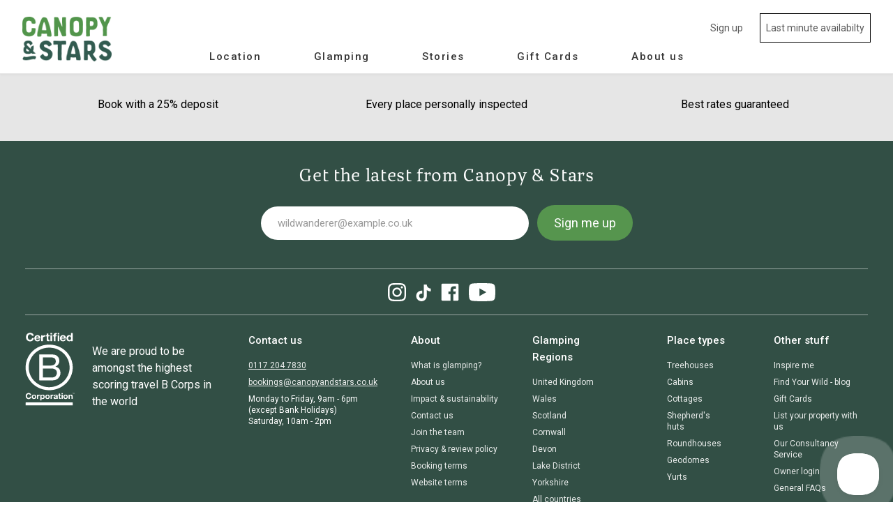

--- FILE ---
content_type: text/html;charset=utf-8
request_url: https://www.canopyandstars.co.uk/france/limousin
body_size: 68329
content:
<!DOCTYPE html><html><head><meta charset="utf-8">
<meta name="viewport" content="width=device-width, initial-scale=1">
<script type="importmap">{"imports":{"#entry":"https://www.canopyandstars.co.uk/_nuxt/ANxX0ecO.js"}}</script>
<title>Glamping in Limousin</title>
<link rel="preconnect" href="https://fonts.googleapis.com">
<link rel="preconnect" href="https://dev.visualwebsiteoptimizer.com">
<link rel="stylesheet" href="https://fonts.googleapis.com/css2?family=Roboto:wght@400;500&display=swap">
<link rel="stylesheet" href="https://cdn.jsdelivr.net/npm/simple-notify@0.5.4/dist/simple-notify.min.css">
<style>*,::backdrop,:after,:before{--tw-border-spacing-x:0;--tw-border-spacing-y:0;--tw-translate-x:0;--tw-translate-y:0;--tw-rotate:0;--tw-skew-x:0;--tw-skew-y:0;--tw-scale-x:1;--tw-scale-y:1;--tw-pan-x: ;--tw-pan-y: ;--tw-pinch-zoom: ;--tw-scroll-snap-strictness:proximity;--tw-gradient-from-position: ;--tw-gradient-via-position: ;--tw-gradient-to-position: ;--tw-ordinal: ;--tw-slashed-zero: ;--tw-numeric-figure: ;--tw-numeric-spacing: ;--tw-numeric-fraction: ;--tw-ring-inset: ;--tw-ring-offset-width:0px;--tw-ring-offset-color:#fff;--tw-ring-color:#3b82f680;--tw-ring-offset-shadow:0 0 #0000;--tw-ring-shadow:0 0 #0000;--tw-shadow:0 0 #0000;--tw-shadow-colored:0 0 #0000;--tw-blur: ;--tw-brightness: ;--tw-contrast: ;--tw-grayscale: ;--tw-hue-rotate: ;--tw-invert: ;--tw-saturate: ;--tw-sepia: ;--tw-drop-shadow: ;--tw-backdrop-blur: ;--tw-backdrop-brightness: ;--tw-backdrop-contrast: ;--tw-backdrop-grayscale: ;--tw-backdrop-hue-rotate: ;--tw-backdrop-invert: ;--tw-backdrop-opacity: ;--tw-backdrop-saturate: ;--tw-backdrop-sepia: ;--tw-contain-size: ;--tw-contain-layout: ;--tw-contain-paint: ;--tw-contain-style: }/*! tailwindcss v3.4.18 | MIT License | https://tailwindcss.com*/*,:after,:before{border:0 solid #ccc;box-sizing:border-box}:after,:before{--tw-content:""}:host,html{line-height:1.5;-webkit-text-size-adjust:100%;font-family:ui-sans-serif,system-ui,sans-serif,Apple Color Emoji,Segoe UI Emoji,Segoe UI Symbol,Noto Color Emoji;font-feature-settings:normal;font-variation-settings:normal;tab-size:4;-webkit-tap-highlight-color:transparent}body{line-height:inherit;margin:0}hr{border-top-width:1px;color:inherit;height:0}abbr:where([title]){-webkit-text-decoration:underline dotted;text-decoration:underline dotted}h1,h2,h3,h4,h5,h6{font-size:inherit;font-weight:inherit}a{color:inherit;text-decoration:inherit}b,strong{font-weight:bolder}code,kbd,pre,samp{font-family:ui-monospace,SFMono-Regular,Menlo,Monaco,Consolas,Liberation Mono,Courier New,monospace;font-feature-settings:normal;font-size:1em;font-variation-settings:normal}small{font-size:80%}sub,sup{font-size:75%;line-height:0;position:relative;vertical-align:initial}sub{bottom:-.25em}sup{top:-.5em}table{border-collapse:collapse;border-color:inherit;text-indent:0}button,input,optgroup,select,textarea{color:inherit;font-family:inherit;font-feature-settings:inherit;font-size:100%;font-variation-settings:inherit;font-weight:inherit;letter-spacing:inherit;line-height:inherit;margin:0;padding:0}button,select{text-transform:none}button,input:where([type=button]),input:where([type=reset]),input:where([type=submit]){-webkit-appearance:button;background-color:initial;background-image:none}:-moz-focusring{outline:auto}:-moz-ui-invalid{box-shadow:none}progress{vertical-align:initial}::-webkit-inner-spin-button,::-webkit-outer-spin-button{height:auto}[type=search]{-webkit-appearance:textfield;outline-offset:-2px}::-webkit-search-decoration{-webkit-appearance:none}::-webkit-file-upload-button{-webkit-appearance:button;font:inherit}summary{display:list-item}blockquote,dd,dl,figure,h1,h2,h3,h4,h5,h6,hr,p,pre{margin:0}fieldset{margin:0}fieldset,legend{padding:0}menu,ol,ul{list-style:none;margin:0;padding:0}dialog{padding:0}textarea{resize:vertical}input::placeholder,textarea::placeholder{color:#999;opacity:1}[role=button],button{cursor:pointer}:disabled{cursor:default}audio,canvas,embed,iframe,img,object,svg,video{display:block;vertical-align:middle}img,video{height:auto;max-width:100%}[hidden]:where(:not([hidden=until-found])){display:none}.container{width:100%}@media(min-width:640px){.container{max-width:640px}}@media(min-width:768px){.container{max-width:768px}}@media(min-width:1024px){.container{max-width:1024px}}@media(min-width:1240px){.container{max-width:1240px}}.prose{color:var(--tw-prose-body);max-width:none}.prose :where(p):not(:where([class~=not-prose],[class~=not-prose] *)){margin-bottom:1.25em;margin-top:1.25em}.prose :where([class~=lead]):not(:where([class~=not-prose],[class~=not-prose] *)){color:var(--tw-prose-lead);font-size:1.25em;line-height:1.6;margin-bottom:1.2em;margin-top:1.2em}.prose :where(a):not(:where([class~=not-prose],[class~=not-prose] *)){color:var(--tw-prose-links);font-weight:500;text-decoration:underline}.prose :where(strong):not(:where([class~=not-prose],[class~=not-prose] *)){color:var(--tw-prose-bold);font-weight:600}.prose :where(a strong):not(:where([class~=not-prose],[class~=not-prose] *)){color:inherit}.prose :where(blockquote strong):not(:where([class~=not-prose],[class~=not-prose] *)){color:inherit}.prose :where(thead th strong):not(:where([class~=not-prose],[class~=not-prose] *)){color:inherit}.prose :where(ol):not(:where([class~=not-prose],[class~=not-prose] *)){list-style-type:decimal;margin-bottom:1.25em;margin-top:1.25em;padding-inline-start:1.625em}.prose :where(ol[type=A]):not(:where([class~=not-prose],[class~=not-prose] *)){list-style-type:upper-alpha}.prose :where(ol[type=a]):not(:where([class~=not-prose],[class~=not-prose] *)){list-style-type:lower-alpha}.prose :where(ol[type=A s]):not(:where([class~=not-prose],[class~=not-prose] *)){list-style-type:upper-alpha}.prose :where(ol[type=a s]):not(:where([class~=not-prose],[class~=not-prose] *)){list-style-type:lower-alpha}.prose :where(ol[type=I]):not(:where([class~=not-prose],[class~=not-prose] *)){list-style-type:upper-roman}.prose :where(ol[type=i]):not(:where([class~=not-prose],[class~=not-prose] *)){list-style-type:lower-roman}.prose :where(ol[type=I s]):not(:where([class~=not-prose],[class~=not-prose] *)){list-style-type:upper-roman}.prose :where(ol[type=i s]):not(:where([class~=not-prose],[class~=not-prose] *)){list-style-type:lower-roman}.prose :where(ol[type="1"]):not(:where([class~=not-prose],[class~=not-prose] *)){list-style-type:decimal}.prose :where(ul):not(:where([class~=not-prose],[class~=not-prose] *)){list-style-type:disc;margin-bottom:1.25em;margin-top:1.25em;padding-inline-start:1.625em}.prose :where(ol>li):not(:where([class~=not-prose],[class~=not-prose] *))::marker{color:var(--tw-prose-counters);font-weight:400}.prose :where(ul>li):not(:where([class~=not-prose],[class~=not-prose] *))::marker{color:var(--tw-prose-bullets)}.prose :where(dt):not(:where([class~=not-prose],[class~=not-prose] *)){color:var(--tw-prose-headings);font-weight:600;margin-top:1.25em}.prose :where(hr):not(:where([class~=not-prose],[class~=not-prose] *)){border-color:var(--tw-prose-hr);border-top-width:1px;margin-bottom:3em;margin-top:3em}.prose :where(blockquote):not(:where([class~=not-prose],[class~=not-prose] *)){border-inline-start-color:var(--tw-prose-quote-borders);border-inline-start-width:.25rem;color:var(--tw-prose-quotes);font-style:italic;font-weight:500;margin-bottom:1.6em;margin-top:1.6em;padding-inline-start:1em;quotes:"“""”""‘""’"}.prose :where(blockquote p:first-of-type):not(:where([class~=not-prose],[class~=not-prose] *)):before{content:open-quote}.prose :where(blockquote p:last-of-type):not(:where([class~=not-prose],[class~=not-prose] *)):after{content:close-quote}.prose :where(h1):not(:where([class~=not-prose],[class~=not-prose] *)){color:var(--tw-prose-headings);font-size:2.25em;font-weight:800;line-height:1.1111111;margin-bottom:.8888889em;margin-top:0}.prose :where(h1 strong):not(:where([class~=not-prose],[class~=not-prose] *)){color:inherit;font-weight:900}.prose :where(h2):not(:where([class~=not-prose],[class~=not-prose] *)){color:var(--tw-prose-headings);font-size:1.5em;font-weight:700;line-height:1.3333333;margin-bottom:1em;margin-top:2em}.prose :where(h2 strong):not(:where([class~=not-prose],[class~=not-prose] *)){color:inherit;font-weight:800}.prose :where(h3):not(:where([class~=not-prose],[class~=not-prose] *)){color:var(--tw-prose-headings);font-size:1.25em;font-weight:600;line-height:1.6;margin-bottom:.6em;margin-top:1.6em}.prose :where(h3 strong):not(:where([class~=not-prose],[class~=not-prose] *)){color:inherit;font-weight:700}.prose :where(h4):not(:where([class~=not-prose],[class~=not-prose] *)){color:var(--tw-prose-headings);font-weight:600;line-height:1.5;margin-bottom:.5em;margin-top:1.5em}.prose :where(h4 strong):not(:where([class~=not-prose],[class~=not-prose] *)){color:inherit;font-weight:700}.prose :where(img):not(:where([class~=not-prose],[class~=not-prose] *)){margin-bottom:2em;margin-top:2em}.prose :where(picture):not(:where([class~=not-prose],[class~=not-prose] *)){display:block;margin-bottom:2em;margin-top:2em}.prose :where(video):not(:where([class~=not-prose],[class~=not-prose] *)){margin-bottom:2em;margin-top:2em}.prose :where(kbd):not(:where([class~=not-prose],[class~=not-prose] *)){border-radius:.3125rem;box-shadow:0 0 0 1px var(--tw-prose-kbd-shadows),0 3px 0 var(--tw-prose-kbd-shadows);color:var(--tw-prose-kbd);font-family:inherit;font-size:.875em;font-weight:500;padding-inline-end:.375em;padding-bottom:.1875em;padding-top:.1875em;padding-inline-start:.375em}.prose :where(code):not(:where([class~=not-prose],[class~=not-prose] *)){color:var(--tw-prose-code);font-size:.875em;font-weight:600}.prose :where(code):not(:where([class~=not-prose],[class~=not-prose] *)):before{content:"`"}.prose :where(code):not(:where([class~=not-prose],[class~=not-prose] *)):after{content:"`"}.prose :where(a code):not(:where([class~=not-prose],[class~=not-prose] *)){color:inherit}.prose :where(h1 code):not(:where([class~=not-prose],[class~=not-prose] *)){color:inherit}.prose :where(h2 code):not(:where([class~=not-prose],[class~=not-prose] *)){color:inherit;font-size:.875em}.prose :where(h3 code):not(:where([class~=not-prose],[class~=not-prose] *)){color:inherit;font-size:.9em}.prose :where(h4 code):not(:where([class~=not-prose],[class~=not-prose] *)){color:inherit}.prose :where(blockquote code):not(:where([class~=not-prose],[class~=not-prose] *)){color:inherit}.prose :where(thead th code):not(:where([class~=not-prose],[class~=not-prose] *)){color:inherit}.prose :where(pre):not(:where([class~=not-prose],[class~=not-prose] *)){background-color:var(--tw-prose-pre-bg);border-radius:.375rem;color:var(--tw-prose-pre-code);font-size:.875em;font-weight:400;line-height:1.7142857;margin-bottom:1.7142857em;margin-top:1.7142857em;overflow-x:auto;padding-inline-end:1.1428571em;padding-bottom:.8571429em;padding-top:.8571429em;padding-inline-start:1.1428571em}.prose :where(pre code):not(:where([class~=not-prose],[class~=not-prose] *)){background-color:initial;border-radius:0;border-width:0;color:inherit;font-family:inherit;font-size:inherit;font-weight:inherit;line-height:inherit;padding:0}.prose :where(pre code):not(:where([class~=not-prose],[class~=not-prose] *)):before{content:none}.prose :where(pre code):not(:where([class~=not-prose],[class~=not-prose] *)):after{content:none}.prose :where(table):not(:where([class~=not-prose],[class~=not-prose] *)){font-size:.875em;line-height:1.7142857;margin-bottom:2em;margin-top:2em;table-layout:auto;width:100%}.prose :where(thead):not(:where([class~=not-prose],[class~=not-prose] *)){border-bottom-color:var(--tw-prose-th-borders);border-bottom-width:1px}.prose :where(thead th):not(:where([class~=not-prose],[class~=not-prose] *)){color:var(--tw-prose-headings);font-weight:600;padding-inline-end:.5714286em;padding-bottom:.5714286em;padding-inline-start:.5714286em;vertical-align:bottom}.prose :where(tbody tr):not(:where([class~=not-prose],[class~=not-prose] *)){border-bottom-color:var(--tw-prose-td-borders);border-bottom-width:1px}.prose :where(tbody tr:last-child):not(:where([class~=not-prose],[class~=not-prose] *)){border-bottom-width:0}.prose :where(tbody td):not(:where([class~=not-prose],[class~=not-prose] *)){vertical-align:initial}.prose :where(tfoot):not(:where([class~=not-prose],[class~=not-prose] *)){border-top-color:var(--tw-prose-th-borders);border-top-width:1px}.prose :where(tfoot td):not(:where([class~=not-prose],[class~=not-prose] *)){vertical-align:top}.prose :where(th,td):not(:where([class~=not-prose],[class~=not-prose] *)){text-align:start}.prose :where(figure>*):not(:where([class~=not-prose],[class~=not-prose] *)){margin-bottom:0;margin-top:0}.prose :where(figcaption):not(:where([class~=not-prose],[class~=not-prose] *)){color:var(--tw-prose-captions);font-size:.875em;line-height:1.4285714;margin-top:.8571429em}.prose{--tw-prose-body:#374151;--tw-prose-headings:#111827;--tw-prose-lead:#4b5563;--tw-prose-links:#111827;--tw-prose-bold:#111827;--tw-prose-counters:#6b7280;--tw-prose-bullets:#d1d5db;--tw-prose-hr:#e5e7eb;--tw-prose-quotes:#111827;--tw-prose-quote-borders:#e5e7eb;--tw-prose-captions:#6b7280;--tw-prose-kbd:#111827;--tw-prose-kbd-shadows:#1118271a;--tw-prose-code:#111827;--tw-prose-pre-code:#e5e7eb;--tw-prose-pre-bg:#1f2937;--tw-prose-th-borders:#d1d5db;--tw-prose-td-borders:#e5e7eb;--tw-prose-invert-body:#d1d5db;--tw-prose-invert-headings:#fff;--tw-prose-invert-lead:#9ca3af;--tw-prose-invert-links:#fff;--tw-prose-invert-bold:#fff;--tw-prose-invert-counters:#9ca3af;--tw-prose-invert-bullets:#4b5563;--tw-prose-invert-hr:#374151;--tw-prose-invert-quotes:#f3f4f6;--tw-prose-invert-quote-borders:#374151;--tw-prose-invert-captions:#9ca3af;--tw-prose-invert-kbd:#fff;--tw-prose-invert-kbd-shadows:#ffffff1a;--tw-prose-invert-code:#fff;--tw-prose-invert-pre-code:#d1d5db;--tw-prose-invert-pre-bg:#00000080;--tw-prose-invert-th-borders:#4b5563;--tw-prose-invert-td-borders:#374151;font-size:1rem;line-height:1.75}.prose :where(picture>img):not(:where([class~=not-prose],[class~=not-prose] *)){margin-bottom:0;margin-top:0}.prose :where(li):not(:where([class~=not-prose],[class~=not-prose] *)){margin-bottom:.5em;margin-top:.5em}.prose :where(ol>li):not(:where([class~=not-prose],[class~=not-prose] *)){padding-inline-start:.375em}.prose :where(ul>li):not(:where([class~=not-prose],[class~=not-prose] *)){padding-inline-start:.375em}.prose :where(.prose>ul>li p):not(:where([class~=not-prose],[class~=not-prose] *)){margin-bottom:.75em;margin-top:.75em}.prose :where(.prose>ul>li>p:first-child):not(:where([class~=not-prose],[class~=not-prose] *)){margin-top:1.25em}.prose :where(.prose>ul>li>p:last-child):not(:where([class~=not-prose],[class~=not-prose] *)){margin-bottom:1.25em}.prose :where(.prose>ol>li>p:first-child):not(:where([class~=not-prose],[class~=not-prose] *)){margin-top:1.25em}.prose :where(.prose>ol>li>p:last-child):not(:where([class~=not-prose],[class~=not-prose] *)){margin-bottom:1.25em}.prose :where(ul ul,ul ol,ol ul,ol ol):not(:where([class~=not-prose],[class~=not-prose] *)){margin-bottom:.75em;margin-top:.75em}.prose :where(dl):not(:where([class~=not-prose],[class~=not-prose] *)){margin-bottom:1.25em;margin-top:1.25em}.prose :where(dd):not(:where([class~=not-prose],[class~=not-prose] *)){margin-top:.5em;padding-inline-start:1.625em}.prose :where(hr+*):not(:where([class~=not-prose],[class~=not-prose] *)){margin-top:0}.prose :where(h2+*):not(:where([class~=not-prose],[class~=not-prose] *)){margin-top:0}.prose :where(h3+*):not(:where([class~=not-prose],[class~=not-prose] *)){margin-top:0}.prose :where(h4+*):not(:where([class~=not-prose],[class~=not-prose] *)){margin-top:0}.prose :where(thead th:first-child):not(:where([class~=not-prose],[class~=not-prose] *)){padding-inline-start:0}.prose :where(thead th:last-child):not(:where([class~=not-prose],[class~=not-prose] *)){padding-inline-end:0}.prose :where(tbody td,tfoot td):not(:where([class~=not-prose],[class~=not-prose] *)){padding-inline-end:.5714286em;padding-bottom:.5714286em;padding-top:.5714286em;padding-inline-start:.5714286em}.prose :where(tbody td:first-child,tfoot td:first-child):not(:where([class~=not-prose],[class~=not-prose] *)){padding-inline-start:0}.prose :where(tbody td:last-child,tfoot td:last-child):not(:where([class~=not-prose],[class~=not-prose] *)){padding-inline-end:0}.prose :where(figure):not(:where([class~=not-prose],[class~=not-prose] *)){margin-bottom:2em;margin-top:2em}.prose :where(.prose>:first-child):not(:where([class~=not-prose],[class~=not-prose] *)){margin-top:0}.prose :where(.prose>:last-child):not(:where([class~=not-prose],[class~=not-prose] *)){margin-bottom:0}.sr-only{height:1px;margin:-1px;overflow:hidden;padding:0;position:absolute;width:1px;clip:rect(0,0,0,0);border-width:0;white-space:nowrap}.pointer-events-none{pointer-events:none}.pointer-events-auto{pointer-events:auto}.\!visible{visibility:visible!important}.visible{visibility:visible}.fixed{position:fixed}.absolute{position:absolute}.relative{position:relative}.sticky{position:sticky}.inset-0{inset:0}.inset-\[-1\.5px\]{inset:-1.5px}.inset-\[-10px\]{inset:-10px}.-bottom-8{bottom:-2rem}.-top-10{top:-2.5rem}.bottom-0{bottom:0}.bottom-10{bottom:2.5rem}.bottom-16{bottom:4rem}.bottom-20{bottom:5rem}.bottom-32{bottom:8rem}.bottom-4{bottom:1rem}.left-0{left:0}.left-1\/2{left:50%}.left-20{left:5rem}.left-3{left:.75rem}.left-4{left:1rem}.left-6{left:1.5rem}.left-\[50\%\]{left:50%}.right-0{right:0}.right-1{right:.25rem}.right-2{right:.5rem}.right-2\.5{right:.625rem}.right-4{right:1rem}.right-\[-12px\]{right:-12px}.top-0{top:0}.top-1\/4{top:25%}.top-2{top:.5rem}.top-3{top:.75rem}.top-32{top:8rem}.top-6{top:1.5rem}.top-\[-6px\]{top:-6px}.top-\[55px\]{top:55px}.top-\[calc\(100dvh-228px\)\]{top:calc(100dvh - 228px)}.top-\[calc\(100dvh-342px\)\]{top:calc(100dvh - 342px)}.top-\[calc\(100dvh-476px\)\]{top:calc(100dvh - 476px)}.top-\[calc\(100dvh-490px\)\]{top:calc(100dvh - 490px)}.z-0{z-index:0}.z-10{z-index:10}.z-20{z-index:20}.z-30{z-index:30}.z-40{z-index:40}.z-50{z-index:50}.z-\[10000\]{z-index:10000}.z-\[10001\]{z-index:10001}.z-\[100\]{z-index:100}.z-\[110\]{z-index:110}.z-\[2000\]{z-index:2000}.z-\[60\]{z-index:60}.z-\[70\]{z-index:70}.col-span-1{grid-column:span 1/span 1}.col-span-2{grid-column:span 2/span 2}.float-right{float:right}.float-left{float:left}.clear-both{clear:both}.-m-2{margin:-.5rem}.m-0{margin:0}.m-1\.5{margin:.375rem}.m-4{margin:1rem}.m-\[7px\]{margin:7px}.-mx-0\.5{margin-left:-.125rem;margin-right:-.125rem}.-mx-1{margin-left:-.25rem;margin-right:-.25rem}.-mx-2{margin-left:-.5rem;margin-right:-.5rem}.-mx-4{margin-left:-1rem;margin-right:-1rem}.mx-0{margin-left:0;margin-right:0}.mx-1\.5{margin-left:.375rem;margin-right:.375rem}.mx-2{margin-left:.5rem;margin-right:.5rem}.mx-3{margin-left:.75rem;margin-right:.75rem}.mx-4{margin-left:1rem;margin-right:1rem}.mx-auto{margin-left:auto;margin-right:auto}.my-1{margin-bottom:.25rem;margin-top:.25rem}.my-3{margin-bottom:.75rem;margin-top:.75rem}.my-3\.5{margin-bottom:.875rem;margin-top:.875rem}.my-4{margin-bottom:1rem;margin-top:1rem}.my-6{margin-bottom:1.5rem;margin-top:1.5rem}.my-8{margin-bottom:2rem;margin-top:2rem}.-ml-4{margin-left:-1rem}.-mr-4{margin-right:-1rem}.-mt-2{margin-top:-.5rem}.mb-0\.5{margin-bottom:.125rem}.mb-1{margin-bottom:.25rem}.mb-10{margin-bottom:2.5rem}.mb-12{margin-bottom:3rem}.mb-16{margin-bottom:4rem}.mb-2{margin-bottom:.5rem}.mb-20{margin-bottom:5rem}.mb-3{margin-bottom:.75rem}.mb-32{margin-bottom:8rem}.mb-4{margin-bottom:1rem}.mb-5{margin-bottom:1.25rem}.mb-6{margin-bottom:1.5rem}.mb-7{margin-bottom:1.75rem}.mb-8{margin-bottom:2rem}.mb-9{margin-bottom:2.25rem}.ml-0{margin-left:0}.ml-1\.5{margin-left:.375rem}.ml-2{margin-left:.5rem}.ml-3{margin-left:.75rem}.ml-4{margin-left:1rem}.ml-5{margin-left:1.25rem}.ml-\[-4px\]{margin-left:-4px}.ml-auto{margin-left:auto}.mr-0{margin-right:0}.mr-1{margin-right:.25rem}.mr-12{margin-right:3rem}.mr-2{margin-right:.5rem}.mr-3{margin-right:.75rem}.mr-4{margin-right:1rem}.mr-5{margin-right:1.25rem}.mr-6{margin-right:1.5rem}.mr-8{margin-right:2rem}.mr-auto{margin-right:auto}.ms-3{margin-inline-start:.75rem}.mt-0{margin-top:0}.mt-1{margin-top:.25rem}.mt-1\.5{margin-top:.375rem}.mt-10{margin-top:2.5rem}.mt-12{margin-top:3rem}.mt-2{margin-top:.5rem}.mt-24{margin-top:6rem}.mt-3{margin-top:.75rem}.mt-32{margin-top:8rem}.mt-36{margin-top:9rem}.mt-4{margin-top:1rem}.mt-5{margin-top:1.25rem}.mt-6{margin-top:1.5rem}.mt-7{margin-top:1.75rem}.mt-8{margin-top:2rem}.mt-auto{margin-top:auto}.box-border{box-sizing:border-box}.line-clamp-3{display:-webkit-box;overflow:hidden;-webkit-box-orient:vertical;-webkit-line-clamp:3}.block{display:block}.inline-block{display:inline-block}.inline{display:inline}.flex{display:flex}.inline-flex{display:inline-flex}.table{display:table}.table-cell{display:table-cell}.grid{display:grid}.contents{display:contents}.hidden{display:none}.aspect-square{aspect-ratio:1/1}.h-1\/2{height:50%}.h-10{height:2.5rem}.h-12{height:3rem}.h-120{height:30rem}.h-14{height:3.5rem}.h-16{height:4rem}.h-2\.5{height:.625rem}.h-24{height:6rem}.h-28{height:7rem}.h-3{height:.75rem}.h-32{height:8rem}.h-4{height:1rem}.h-44{height:11rem}.h-5{height:1.25rem}.h-52{height:13rem}.h-6{height:1.5rem}.h-64{height:16rem}.h-7{height:1.75rem}.h-8{height:2rem}.h-9{height:2.25rem}.h-96{height:24rem}.h-\[100dvh\]{height:100dvh}.h-\[110px\]{height:110px}.h-\[125px\]{height:125px}.h-\[194px\]{height:194px}.h-\[22px\]{height:22px}.h-\[248px\]{height:248px}.h-\[260px\]{height:260px}.h-\[300px\]{height:300px}.h-\[342px\]{height:342px}.h-\[435px\]{height:435px}.h-\[54px\]{height:54px}.h-\[56px\]{height:56px}.h-\[64px\]{height:64px}.h-\[82px\]{height:82px}.h-\[88px\]{height:88px}.h-\[calc\(100\%\)\]{height:100%}.h-\[calc\(100vh-136px\)\]{height:calc(100vh - 136px)}.h-auto{height:auto}.h-full{height:100%}.h-px{height:1px}.h-screen{height:100vh}.max-h-full{max-height:100%}.min-h-full{min-height:100%}.min-h-screen{min-height:100vh}.\!w-auto{width:auto!important}.\!w-fit{width:fit-content!important}.w-1\/2{width:50%}.w-1\/3{width:33.333333%}.w-1\/4{width:25%}.w-10{width:2.5rem}.w-11{width:2.75rem}.w-11\/12{width:91.666667%}.w-12{width:3rem}.w-14{width:3.5rem}.w-16{width:4rem}.w-2\.5{width:.625rem}.w-2\/3{width:66.666667%}.w-2\/5{width:40%}.w-24{width:6rem}.w-28{width:7rem}.w-3{width:.75rem}.w-3\/4{width:75%}.w-3\/5{width:60%}.w-4{width:1rem}.w-4\/5{width:80%}.w-48{width:12rem}.w-5{width:1.25rem}.w-5\/6{width:83.333333%}.w-6{width:1.5rem}.w-64{width:16rem}.w-7{width:1.75rem}.w-8{width:2rem}.w-9{width:2.25rem}.w-96{width:24rem}.w-\[220px\]{width:220px}.w-\[22px\]{width:22px}.w-\[300px\]{width:300px}.w-\[306px\]{width:306px}.w-\[314px\]{width:314px}.w-\[540px\]{width:540px}.w-\[644px\]{width:644px}.w-\[692px\]{width:692px}.w-\[92\%\]{width:92%}.w-auto{width:auto}.w-fit{width:fit-content}.w-full{width:100%}.w-max{width:max-content}.w-screen{width:100vw}.min-w-80{min-width:20rem}.min-w-full{min-width:100%}.max-w-32{max-width:8rem}.max-w-3xl{max-width:48rem}.max-w-\[13rem\]{max-width:13rem}.max-w-\[66\%\]{max-width:66%}.max-w-\[90\%\]{max-width:90%}.max-w-full{max-width:100%}.max-w-xl{max-width:36rem}.flex-1{flex:1 1 0%}.flex-grow{flex-grow:1}.-translate-x-\[50\%\]{--tw-translate-x:-50%}.-rotate-90,.-translate-x-\[50\%\]{transform:translate(var(--tw-translate-x),var(--tw-translate-y)) rotate(var(--tw-rotate)) skew(var(--tw-skew-x)) skewY(var(--tw-skew-y)) scaleX(var(--tw-scale-x)) scaleY(var(--tw-scale-y))}.-rotate-90{--tw-rotate:-90deg}.rotate-180{--tw-rotate:180deg}.rotate-180,.rotate-90{transform:translate(var(--tw-translate-x),var(--tw-translate-y)) rotate(var(--tw-rotate)) skew(var(--tw-skew-x)) skewY(var(--tw-skew-y)) scaleX(var(--tw-scale-x)) scaleY(var(--tw-scale-y))}.rotate-90{--tw-rotate:90deg}.transform{transform:translate(var(--tw-translate-x),var(--tw-translate-y)) rotate(var(--tw-rotate)) skew(var(--tw-skew-x)) skewY(var(--tw-skew-y)) scaleX(var(--tw-scale-x)) scaleY(var(--tw-scale-y))}.cursor-pointer{cursor:pointer}.select-none{-webkit-user-select:none;user-select:none}.resize{resize:both}.list-disc{list-style-type:disc}.list-none{list-style-type:none}.grid-flow-row-dense{grid-auto-flow:row dense}.grid-cols-1{grid-template-columns:repeat(1,minmax(0,1fr))}.grid-cols-2{grid-template-columns:repeat(2,minmax(0,1fr))}.grid-cols-3{grid-template-columns:repeat(3,minmax(0,1fr))}.grid-cols-4{grid-template-columns:repeat(4,minmax(0,1fr))}.grid-cols-\[2fr_3fr\]{grid-template-columns:2fr 3fr}.grid-cols-\[3fr_2fr\]{grid-template-columns:3fr 2fr}.flex-row{flex-direction:row}.flex-row-reverse{flex-direction:row-reverse}.flex-col{flex-direction:column}.flex-wrap{flex-wrap:wrap}.items-start{align-items:flex-start}.items-end{align-items:flex-end}.items-center{align-items:center}.justify-start{justify-content:flex-start}.justify-end{justify-content:flex-end}.justify-center{justify-content:center}.justify-between{justify-content:space-between}.gap-0\.5{gap:.125rem}.gap-10{gap:2.5rem}.gap-2{gap:.5rem}.gap-3{gap:.75rem}.gap-4{gap:1rem}.gap-6{gap:1.5rem}.gap-8{gap:2rem}.gap-x-2{column-gap:.5rem}.gap-y-4{row-gap:1rem}.overflow-hidden{overflow:hidden}.overflow-visible{overflow:visible}.overflow-x-auto{overflow-x:auto}.overflow-y-auto{overflow-y:auto}.overflow-x-hidden{overflow-x:hidden}.overflow-x-scroll{overflow-x:scroll}.overflow-y-scroll{overflow-y:scroll}.truncate{overflow:hidden;white-space:nowrap}.text-ellipsis,.truncate{text-overflow:ellipsis}.whitespace-nowrap{white-space:nowrap}.break-words{overflow-wrap:break-word}.rounded{border-radius:.25rem}.rounded-2xl{border-radius:1rem}.rounded-3xl{border-radius:1.5rem}.rounded-full{border-radius:9999px}.rounded-lg{border-radius:.5rem}.rounded-md{border-radius:.375rem}.rounded-none{border-radius:0}.rounded-sm{border-radius:.125rem}.rounded-xl{border-radius:.75rem}.rounded-b-2xl{border-bottom-left-radius:1rem;border-bottom-right-radius:1rem}.rounded-l-full{border-bottom-left-radius:9999px;border-top-left-radius:9999px}.rounded-t{border-top-left-radius:.25rem;border-top-right-radius:.25rem}.rounded-t-lg{border-top-left-radius:.5rem;border-top-right-radius:.5rem}.rounded-t-xl{border-top-left-radius:.75rem;border-top-right-radius:.75rem}.border{border-width:1px}.border-0{border-width:0}.border-2{border-width:2px}.border-4{border-width:4px}.border-\[3px\]{border-width:3px}.border-b{border-bottom-width:1px}.border-b-2{border-bottom-width:2px}.border-l{border-left-width:1px}.border-t{border-top-width:1px}.border-solid{border-style:solid}.border-black{--tw-border-opacity:1;border-color:rgb(0 0 0/var(--tw-border-opacity,1))}.border-dark-slate-gray-800{--tw-border-opacity:1;border-color:rgb(50 79 69/var(--tw-border-opacity,1))}.border-gray-100{--tw-border-opacity:1;border-color:rgb(230 230 230/var(--tw-border-opacity,1))}.border-gray-200{--tw-border-opacity:1;border-color:rgb(204 204 204/var(--tw-border-opacity,1))}.border-gray-300{--tw-border-opacity:1;border-color:rgb(179 179 179/var(--tw-border-opacity,1))}.border-gray-400{--tw-border-opacity:1;border-color:rgb(153 153 153/var(--tw-border-opacity,1))}.border-gray-700{--tw-border-opacity:1;border-color:rgb(89 89 89/var(--tw-border-opacity,1))}.border-gray-800{--tw-border-opacity:1;border-color:rgb(52 52 52/var(--tw-border-opacity,1))}.border-green-500{--tw-border-opacity:1;border-color:rgb(86 149 78/var(--tw-border-opacity,1))}.border-green-700{--tw-border-opacity:1;border-color:rgb(58 100 53/var(--tw-border-opacity,1))}.border-indigo-dye-800{--tw-border-opacity:1;border-color:rgb(28 70 92/var(--tw-border-opacity,1))}.border-stone-300{--tw-border-opacity:1;border-color:rgb(214 211 209/var(--tw-border-opacity,1))}.border-white{--tw-border-opacity:1;border-color:rgb(255 255 255/var(--tw-border-opacity,1))}.bg-black{--tw-bg-opacity:1;background-color:rgb(0 0 0/var(--tw-bg-opacity,1))}.bg-dark-slate-gray-800{--tw-bg-opacity:1;background-color:rgb(50 79 69/var(--tw-bg-opacity,1))}.bg-gray-100{--tw-bg-opacity:1;background-color:rgb(230 230 230/var(--tw-bg-opacity,1))}.bg-gray-200{--tw-bg-opacity:1;background-color:rgb(204 204 204/var(--tw-bg-opacity,1))}.bg-gray-400{--tw-bg-opacity:1;background-color:rgb(153 153 153/var(--tw-bg-opacity,1))}.bg-gray-50{--tw-bg-opacity:1;background-color:rgb(241 241 241/var(--tw-bg-opacity,1))}.bg-gray-900{--tw-bg-opacity:1;background-color:rgb(35 35 35/var(--tw-bg-opacity,1))}.bg-green-100{--tw-bg-opacity:1;background-color:rgb(223 237 222/var(--tw-bg-opacity,1))}.bg-green-50{--tw-bg-opacity:1;background-color:rgb(239 246 238/var(--tw-bg-opacity,1))}.bg-green-500{--tw-bg-opacity:1;background-color:rgb(86 149 78/var(--tw-bg-opacity,1))}.bg-green-700{--tw-bg-opacity:1;background-color:rgb(58 100 53/var(--tw-bg-opacity,1))}.bg-neutral-200{--tw-bg-opacity:1;background-color:rgb(229 229 229/var(--tw-bg-opacity,1))}.bg-neutral-800\/50{background-color:#26262680}.bg-transparent{background-color:initial}.bg-white{--tw-bg-opacity:1;background-color:rgb(255 255 255/var(--tw-bg-opacity,1))}.bg-opacity-50{--tw-bg-opacity:.5}.bg-opacity-80{--tw-bg-opacity:.8}.bg-gradient-to-b{background-image:linear-gradient(to bottom,var(--tw-gradient-stops))}.bg-gradient-to-t{background-image:linear-gradient(to top,var(--tw-gradient-stops))}.bg-near-you{background-image:url(https://www.canopyandstars.co.uk/_nuxt/near-you.C46wSpxy.png)}.from-gray-900{--tw-gradient-from:#232323 var(--tw-gradient-from-position);--tw-gradient-to:#23232300 var(--tw-gradient-to-position);--tw-gradient-stops:var(--tw-gradient-from),var(--tw-gradient-to)}.from-transparent{--tw-gradient-from:#0000 var(--tw-gradient-from-position);--tw-gradient-to:#0000 var(--tw-gradient-to-position);--tw-gradient-stops:var(--tw-gradient-from),var(--tw-gradient-to)}.from-white\/0{--tw-gradient-from:#fff0 var(--tw-gradient-from-position);--tw-gradient-to:#fff0 var(--tw-gradient-to-position);--tw-gradient-stops:var(--tw-gradient-from),var(--tw-gradient-to)}.via-transparent{--tw-gradient-to:#0000 var(--tw-gradient-to-position);--tw-gradient-stops:var(--tw-gradient-from),#0000 var(--tw-gradient-via-position),var(--tw-gradient-to)}.via-30\%{--tw-gradient-via-position:30%}.to-black\/50{--tw-gradient-to:#00000080 var(--tw-gradient-to-position)}.to-white\/100{--tw-gradient-to:#fff var(--tw-gradient-to-position)}.bg-cover{background-size:cover}.bg-center{background-position:50%}.bg-no-repeat{background-repeat:no-repeat}.object-contain{object-fit:contain}.object-cover{object-fit:cover}.object-bottom{object-position:bottom}.object-top{object-position:top}.p-0{padding:0}.p-0\.5{padding:.125rem}.p-1{padding:.25rem}.p-1\.5{padding:.375rem}.p-2{padding:.5rem}.p-3{padding:.75rem}.p-4{padding:1rem}.p-6{padding:1.5rem}.px-1{padding-left:.25rem;padding-right:.25rem}.px-2{padding-left:.5rem;padding-right:.5rem}.px-2\.5{padding-left:.625rem;padding-right:.625rem}.px-3{padding-left:.75rem;padding-right:.75rem}.px-4{padding-left:1rem;padding-right:1rem}.px-6{padding-left:1.5rem;padding-right:1.5rem}.px-8{padding-left:2rem;padding-right:2rem}.py-0\.5{padding-bottom:.125rem;padding-top:.125rem}.py-1{padding-bottom:.25rem;padding-top:.25rem}.py-1\.5{padding-bottom:.375rem;padding-top:.375rem}.py-10{padding-bottom:2.5rem;padding-top:2.5rem}.py-12{padding-bottom:3rem;padding-top:3rem}.py-2{padding-bottom:.5rem;padding-top:.5rem}.py-2\.5{padding-bottom:.625rem;padding-top:.625rem}.py-3{padding-bottom:.75rem;padding-top:.75rem}.py-4{padding-bottom:1rem;padding-top:1rem}.py-5{padding-bottom:1.25rem;padding-top:1.25rem}.py-6{padding-bottom:1.5rem;padding-top:1.5rem}.py-8{padding-bottom:2rem;padding-top:2rem}.pb-0\.5{padding-bottom:.125rem}.pb-10{padding-bottom:2.5rem}.pb-16{padding-bottom:4rem}.pb-2{padding-bottom:.5rem}.pb-20{padding-bottom:5rem}.pb-3{padding-bottom:.75rem}.pb-4{padding-bottom:1rem}.pb-5{padding-bottom:1.25rem}.pb-6{padding-bottom:1.5rem}.pb-8{padding-bottom:2rem}.pl-1{padding-left:.25rem}.pl-2{padding-left:.5rem}.pl-20{padding-left:5rem}.pl-4{padding-left:1rem}.pl-6{padding-left:1.5rem}.pl-8{padding-left:2rem}.pr-1{padding-right:.25rem}.pr-2{padding-right:.5rem}.pr-20{padding-right:5rem}.pr-3{padding-right:.75rem}.pr-3\.5{padding-right:.875rem}.pr-4{padding-right:1rem}.pr-6{padding-right:1.5rem}.pt-0{padding-top:0}.pt-1{padding-top:.25rem}.pt-10{padding-top:2.5rem}.pt-2{padding-top:.5rem}.pt-3{padding-top:.75rem}.pt-4{padding-top:1rem}.pt-56{padding-top:14rem}.pt-6{padding-top:1.5rem}.pt-8{padding-top:2rem}.text-left{text-align:left}.\!text-center{text-align:center!important}.text-center{text-align:center}.text-right{text-align:right}.align-top{vertical-align:top}.align-middle{vertical-align:middle}.font-body{font-family:Roboto,sans-serif}.font-display{font-family:CiraSerif-Regular,Roboto,sans-serif}.font-headline{font-family:CiraSerif-SemiBold,Roboto,sans-serif}.text-2xl{font-size:1.375rem;line-height:2rem}.text-3xl{font-size:1.625rem;line-height:2.5rem}.text-4xl{font-size:1.875rem;line-height:2.5rem}.text-6xl{font-size:2.625rem;line-height:3.5rem}.text-\[10px\]{font-size:10px}.text-\[15px\]{font-size:15px}.text-\[26px\]{font-size:26px}.text-base{font-size:1rem;line-height:1.5rem}.text-lg{font-size:1.125rem;line-height:2rem}.text-md{font-size:.938rem;line-height:1.5rem}.text-sm{font-size:.875rem;line-height:1.5rem}.text-xl{font-size:1.25rem;line-height:2rem}.text-xs{font-size:.75rem;line-height:1rem}.font-bold{font-weight:700}.font-light{font-weight:300}.font-medium{font-weight:500}.font-normal{font-weight:400}.font-semibold{font-weight:600}.font-thin{font-weight:100}.uppercase{text-transform:uppercase}.capitalize{text-transform:capitalize}.leading-4{line-height:1rem}.leading-6{line-height:1.5rem}.leading-\[1\.3rem\]{line-height:1.3rem}.leading-\[1\.8rem\]{line-height:1.8rem}.leading-normal{line-height:1.5}.leading-relaxed{line-height:1.625}.leading-snug{line-height:1.375}.tracking-wide{letter-spacing:.025em}.tracking-wider{letter-spacing:.05em}.text-black{--tw-text-opacity:1;color:rgb(0 0 0/var(--tw-text-opacity,1))}.text-dark-slate-gray-800{--tw-text-opacity:1;color:rgb(50 79 69/var(--tw-text-opacity,1))}.text-gray-100{--tw-text-opacity:1;color:rgb(230 230 230/var(--tw-text-opacity,1))}.text-gray-200{--tw-text-opacity:1;color:rgb(204 204 204/var(--tw-text-opacity,1))}.text-gray-500{--tw-text-opacity:1;color:rgb(128 128 128/var(--tw-text-opacity,1))}.text-gray-600{--tw-text-opacity:1;color:rgb(102 102 102/var(--tw-text-opacity,1))}.text-gray-700{--tw-text-opacity:1;color:rgb(89 89 89/var(--tw-text-opacity,1))}.text-gray-800{--tw-text-opacity:1;color:rgb(52 52 52/var(--tw-text-opacity,1))}.text-gray-900{--tw-text-opacity:1;color:rgb(35 35 35/var(--tw-text-opacity,1))}.text-green-500{--tw-text-opacity:1;color:rgb(86 149 78/var(--tw-text-opacity,1))}.text-green-600{--tw-text-opacity:1;color:rgb(49 128 39/var(--tw-text-opacity,1))}.text-green-700{--tw-text-opacity:1;color:rgb(58 100 53/var(--tw-text-opacity,1))}.text-green-800{--tw-text-opacity:1;color:rgb(39 67 35/var(--tw-text-opacity,1))}.text-indigo-dye-800{--tw-text-opacity:1;color:rgb(28 70 92/var(--tw-text-opacity,1))}.text-neutral-700{--tw-text-opacity:1;color:rgb(64 64 64/var(--tw-text-opacity,1))}.text-red-500{--tw-text-opacity:1;color:rgb(224 82 55/var(--tw-text-opacity,1))}.text-stone-500{--tw-text-opacity:1;color:rgb(120 113 108/var(--tw-text-opacity,1))}.text-white{--tw-text-opacity:1;color:rgb(255 255 255/var(--tw-text-opacity,1))}.underline{text-decoration-line:underline}.opacity-0{opacity:0}.opacity-30{opacity:.3}.opacity-35{opacity:.35}.opacity-50{opacity:.5}.opacity-60{opacity:.6}.opacity-90{opacity:.9}.shadow{--tw-shadow:0 1px 3px 0 #0000001a,0 1px 2px -1px #0000001a;--tw-shadow-colored:0 1px 3px 0 var(--tw-shadow-color),0 1px 2px -1px var(--tw-shadow-color)}.shadow,.shadow-\[0_0_0_1px_rgba\(21\,128\,61\,1\)\]{box-shadow:var(--tw-ring-offset-shadow,0 0 #0000),var(--tw-ring-shadow,0 0 #0000),var(--tw-shadow)}.shadow-\[0_0_0_1px_rgba\(21\,128\,61\,1\)\]{--tw-shadow:0 0 0 1px #15803d;--tw-shadow-colored:0 0 0 1px var(--tw-shadow-color)}.shadow-md{--tw-shadow:0 4px 6px -1px #0000001a,0 2px 4px -2px #0000001a;--tw-shadow-colored:0 4px 6px -1px var(--tw-shadow-color),0 2px 4px -2px var(--tw-shadow-color)}.shadow-md,.shadow-none{box-shadow:var(--tw-ring-offset-shadow,0 0 #0000),var(--tw-ring-shadow,0 0 #0000),var(--tw-shadow)}.shadow-none{--tw-shadow:0 0 #0000;--tw-shadow-colored:0 0 #0000}.shadow-xl{--tw-shadow:0 20px 25px -5px #0000001a,0 8px 10px -6px #0000001a;--tw-shadow-colored:0 20px 25px -5px var(--tw-shadow-color),0 8px 10px -6px var(--tw-shadow-color);box-shadow:var(--tw-ring-offset-shadow,0 0 #0000),var(--tw-ring-shadow,0 0 #0000),var(--tw-shadow)}.outline-none{outline:2px solid #0000;outline-offset:2px}.blur{--tw-blur:blur(8px)}.blur,.filter{filter:var(--tw-blur) var(--tw-brightness) var(--tw-contrast) var(--tw-grayscale) var(--tw-hue-rotate) var(--tw-invert) var(--tw-saturate) var(--tw-sepia) var(--tw-drop-shadow)}.backdrop-blur-sm{--tw-backdrop-blur:blur(4px)}.backdrop-blur-sm,.backdrop-filter{-webkit-backdrop-filter:var(--tw-backdrop-blur) var(--tw-backdrop-brightness) var(--tw-backdrop-contrast) var(--tw-backdrop-grayscale) var(--tw-backdrop-hue-rotate) var(--tw-backdrop-invert) var(--tw-backdrop-opacity) var(--tw-backdrop-saturate) var(--tw-backdrop-sepia);backdrop-filter:var(--tw-backdrop-blur) var(--tw-backdrop-brightness) var(--tw-backdrop-contrast) var(--tw-backdrop-grayscale) var(--tw-backdrop-hue-rotate) var(--tw-backdrop-invert) var(--tw-backdrop-opacity) var(--tw-backdrop-saturate) var(--tw-backdrop-sepia)}.transition{transition-duration:.15s;transition-property:color,background-color,border-color,text-decoration-color,fill,stroke,opacity,box-shadow,transform,filter,backdrop-filter;transition-timing-function:cubic-bezier(.4,0,.2,1)}.transition-\[margin-left\]{transition-duration:.15s;transition-property:margin-left;transition-timing-function:cubic-bezier(.4,0,.2,1)}.transition-all{transition-duration:.15s;transition-property:all;transition-timing-function:cubic-bezier(.4,0,.2,1)}.transition-colors{transition-duration:.15s;transition-property:color,background-color,border-color,text-decoration-color,fill,stroke;transition-timing-function:cubic-bezier(.4,0,.2,1)}.transition-opacity{transition-duration:.15s;transition-property:opacity;transition-timing-function:cubic-bezier(.4,0,.2,1)}.transition-shadow{transition-duration:.15s;transition-property:box-shadow;transition-timing-function:cubic-bezier(.4,0,.2,1)}.transition-transform{transition-duration:.15s;transition-property:transform;transition-timing-function:cubic-bezier(.4,0,.2,1)}.delay-1000{transition-delay:1s}.duration-200{transition-duration:.2s}.duration-300{transition-duration:.3s}.duration-500{transition-duration:.5s}.ease-in-out{transition-timing-function:cubic-bezier(.4,0,.2,1)}.scrollbar-none{scrollbar-width:none;scrollbar-height:none;scrollbar-color:#0000 #0000;-ms-overflow-style:none}.scrollbar-none::-webkit-scrollbar{display:none}@media(min-width:768px){.md\:prose-sm{font-size:15px;line-height:1.7142857}.md\:prose-sm :where(p):not(:where([class~=not-prose],[class~=not-prose] *)){margin-bottom:1.1428571em;margin-top:1.1428571em}.md\:prose-sm :where([class~=lead]):not(:where([class~=not-prose],[class~=not-prose] *)){font-size:1.2857143em;line-height:1.5555556;margin-bottom:.8888889em;margin-top:.8888889em}.md\:prose-sm :where(blockquote):not(:where([class~=not-prose],[class~=not-prose] *)){margin-bottom:1.3333333em;margin-top:1.3333333em;padding-inline-start:1.1111111em}.md\:prose-sm :where(h1):not(:where([class~=not-prose],[class~=not-prose] *)){font-size:2.1428571em;line-height:1.2;margin-bottom:.8em;margin-top:0}.md\:prose-sm :where(h2):not(:where([class~=not-prose],[class~=not-prose] *)){font-size:1.4285714em;line-height:1.4;margin-bottom:.8em;margin-top:1.6em}.md\:prose-sm :where(h3):not(:where([class~=not-prose],[class~=not-prose] *)){font-size:1.2857143em;line-height:1.5555556;margin-bottom:.4444444em;margin-top:1.5555556em}.md\:prose-sm :where(h4):not(:where([class~=not-prose],[class~=not-prose] *)){line-height:1.4285714;margin-bottom:.5714286em;margin-top:1.4285714em}.md\:prose-sm :where(img):not(:where([class~=not-prose],[class~=not-prose] *)){margin-bottom:1.7142857em;margin-top:1.7142857em}.md\:prose-sm :where(picture):not(:where([class~=not-prose],[class~=not-prose] *)){margin-bottom:1.7142857em;margin-top:1.7142857em}.md\:prose-sm :where(picture>img):not(:where([class~=not-prose],[class~=not-prose] *)){margin-bottom:0;margin-top:0}.md\:prose-sm :where(video):not(:where([class~=not-prose],[class~=not-prose] *)){margin-bottom:1.7142857em;margin-top:1.7142857em}.md\:prose-sm :where(kbd):not(:where([class~=not-prose],[class~=not-prose] *)){border-radius:.3125rem;font-size:.8571429em;padding-inline-end:.3571429em;padding-bottom:.1428571em;padding-top:.1428571em;padding-inline-start:.3571429em}.md\:prose-sm :where(code):not(:where([class~=not-prose],[class~=not-prose] *)){font-size:.8571429em}.md\:prose-sm :where(h2 code):not(:where([class~=not-prose],[class~=not-prose] *)){font-size:.9em}.md\:prose-sm :where(h3 code):not(:where([class~=not-prose],[class~=not-prose] *)){font-size:.8888889em}.md\:prose-sm :where(pre):not(:where([class~=not-prose],[class~=not-prose] *)){border-radius:.25rem;font-size:.8571429em;line-height:1.6666667;margin-bottom:1.6666667em;margin-top:1.6666667em;padding-inline-end:1em;padding-bottom:.6666667em;padding-top:.6666667em;padding-inline-start:1em}.md\:prose-sm :where(ol):not(:where([class~=not-prose],[class~=not-prose] *)){margin-bottom:1.1428571em;margin-top:1.1428571em;padding-inline-start:1.5714286em}.md\:prose-sm :where(ul):not(:where([class~=not-prose],[class~=not-prose] *)){margin-bottom:1.1428571em;margin-top:1.1428571em;padding-inline-start:1.5714286em}.md\:prose-sm :where(li):not(:where([class~=not-prose],[class~=not-prose] *)){margin-bottom:.2857143em;margin-top:.2857143em}.md\:prose-sm :where(ol>li):not(:where([class~=not-prose],[class~=not-prose] *)){padding-inline-start:.4285714em}.md\:prose-sm :where(ul>li):not(:where([class~=not-prose],[class~=not-prose] *)){padding-inline-start:.4285714em}.md\:prose-sm :where(.md\:prose-sm>ul>li p):not(:where([class~=not-prose],[class~=not-prose] *)){margin-bottom:.5714286em;margin-top:.5714286em}.md\:prose-sm :where(.md\:prose-sm>ul>li>p:first-child):not(:where([class~=not-prose],[class~=not-prose] *)){margin-top:1.1428571em}.md\:prose-sm :where(.md\:prose-sm>ul>li>p:last-child):not(:where([class~=not-prose],[class~=not-prose] *)){margin-bottom:1.1428571em}.md\:prose-sm :where(.md\:prose-sm>ol>li>p:first-child):not(:where([class~=not-prose],[class~=not-prose] *)){margin-top:1.1428571em}.md\:prose-sm :where(.md\:prose-sm>ol>li>p:last-child):not(:where([class~=not-prose],[class~=not-prose] *)){margin-bottom:1.1428571em}.md\:prose-sm :where(ul ul,ul ol,ol ul,ol ol):not(:where([class~=not-prose],[class~=not-prose] *)){margin-bottom:.5714286em;margin-top:.5714286em}.md\:prose-sm :where(dl):not(:where([class~=not-prose],[class~=not-prose] *)){margin-bottom:1.1428571em;margin-top:1.1428571em}.md\:prose-sm :where(dt):not(:where([class~=not-prose],[class~=not-prose] *)){margin-top:1.1428571em}.md\:prose-sm :where(dd):not(:where([class~=not-prose],[class~=not-prose] *)){margin-top:.2857143em;padding-inline-start:1.5714286em}.md\:prose-sm :where(hr):not(:where([class~=not-prose],[class~=not-prose] *)){margin-bottom:2.8571429em;margin-top:2.8571429em}.md\:prose-sm :where(hr+*):not(:where([class~=not-prose],[class~=not-prose] *)){margin-top:0}.md\:prose-sm :where(h2+*):not(:where([class~=not-prose],[class~=not-prose] *)){margin-top:0}.md\:prose-sm :where(h3+*):not(:where([class~=not-prose],[class~=not-prose] *)){margin-top:0}.md\:prose-sm :where(h4+*):not(:where([class~=not-prose],[class~=not-prose] *)){margin-top:0}.md\:prose-sm :where(table):not(:where([class~=not-prose],[class~=not-prose] *)){font-size:.8571429em;line-height:1.5}.md\:prose-sm :where(thead th):not(:where([class~=not-prose],[class~=not-prose] *)){padding-inline-end:1em;padding-bottom:.6666667em;padding-inline-start:1em}.md\:prose-sm :where(thead th:first-child):not(:where([class~=not-prose],[class~=not-prose] *)){padding-inline-start:0}.md\:prose-sm :where(thead th:last-child):not(:where([class~=not-prose],[class~=not-prose] *)){padding-inline-end:0}.md\:prose-sm :where(tbody td,tfoot td):not(:where([class~=not-prose],[class~=not-prose] *)){padding-inline-end:1em;padding-bottom:.6666667em;padding-top:.6666667em;padding-inline-start:1em}.md\:prose-sm :where(tbody td:first-child,tfoot td:first-child):not(:where([class~=not-prose],[class~=not-prose] *)){padding-inline-start:0}.md\:prose-sm :where(tbody td:last-child,tfoot td:last-child):not(:where([class~=not-prose],[class~=not-prose] *)){padding-inline-end:0}.md\:prose-sm :where(figure):not(:where([class~=not-prose],[class~=not-prose] *)){margin-bottom:1.7142857em;margin-top:1.7142857em}.md\:prose-sm :where(figure>*):not(:where([class~=not-prose],[class~=not-prose] *)){margin-bottom:0;margin-top:0}.md\:prose-sm :where(figcaption):not(:where([class~=not-prose],[class~=not-prose] *)){font-size:.8571429em;line-height:1.3333333;margin-top:.6666667em}.md\:prose-sm :where(.md\:prose-sm>:first-child):not(:where([class~=not-prose],[class~=not-prose] *)){margin-top:0}.md\:prose-sm :where(.md\:prose-sm>:last-child):not(:where([class~=not-prose],[class~=not-prose] *)){margin-bottom:0}.md\:prose-sm{max-width:none}}.after\:absolute:after{content:var(--tw-content);position:absolute}.after\:start-\[2px\]:after{content:var(--tw-content);inset-inline-start:2px}.after\:top-\[2px\]:after{content:var(--tw-content);top:2px}.after\:h-5:after{content:var(--tw-content);height:1.25rem}.after\:w-5:after{content:var(--tw-content);width:1.25rem}.after\:rounded-full:after{border-radius:9999px;content:var(--tw-content)}.after\:border:after{border-width:1px;content:var(--tw-content)}.after\:border-gray-300:after{content:var(--tw-content);--tw-border-opacity:1;border-color:rgb(179 179 179/var(--tw-border-opacity,1))}.after\:bg-white:after{content:var(--tw-content);--tw-bg-opacity:1;background-color:rgb(255 255 255/var(--tw-bg-opacity,1))}.after\:transition-all:after{content:var(--tw-content);transition-duration:.15s;transition-property:all;transition-timing-function:cubic-bezier(.4,0,.2,1)}.after\:content-\[\'\'\]:after{--tw-content:"";content:var(--tw-content)}.first\:mb-2:first-child{margin-bottom:.5rem}.last\:ml-3:last-child{margin-left:.75rem}.hover\:rounded-lg:hover{border-radius:.5rem}.hover\:border-green-500:hover{--tw-border-opacity:1;border-color:rgb(86 149 78/var(--tw-border-opacity,1))}.hover\:bg-gray-100:hover{--tw-bg-opacity:1;background-color:rgb(230 230 230/var(--tw-bg-opacity,1))}.hover\:bg-gray-200:hover{--tw-bg-opacity:1;background-color:rgb(204 204 204/var(--tw-bg-opacity,1))}.hover\:bg-gray-50:hover{--tw-bg-opacity:1;background-color:rgb(241 241 241/var(--tw-bg-opacity,1))}.hover\:bg-green-500:hover{--tw-bg-opacity:1;background-color:rgb(86 149 78/var(--tw-bg-opacity,1))}.hover\:bg-opacity-50:hover{--tw-bg-opacity:.5}.hover\:text-black:hover{--tw-text-opacity:1;color:rgb(0 0 0/var(--tw-text-opacity,1))}.hover\:text-gray-700:hover{--tw-text-opacity:1;color:rgb(89 89 89/var(--tw-text-opacity,1))}.hover\:text-gray-900:hover{--tw-text-opacity:1;color:rgb(35 35 35/var(--tw-text-opacity,1))}.hover\:text-white:hover{--tw-text-opacity:1;color:rgb(255 255 255/var(--tw-text-opacity,1))}.hover\:underline:hover{text-decoration-line:underline}.hover\:no-underline:hover{text-decoration-line:none}.hover\:opacity-100:hover{opacity:1}.hover\:opacity-60:hover{opacity:.6}.hover\:opacity-70:hover{opacity:.7}.hover\:opacity-80:hover{opacity:.8}.focus\:outline-none:focus{outline:2px solid #0000;outline-offset:2px}.enabled\:bg-green-500:enabled{--tw-bg-opacity:1;background-color:rgb(86 149 78/var(--tw-bg-opacity,1))}.disabled\:bg-gray-400:disabled{--tw-bg-opacity:1;background-color:rgb(153 153 153/var(--tw-bg-opacity,1))}.group:hover .group-hover\:border-gray-800{--tw-border-opacity:1;border-color:rgb(52 52 52/var(--tw-border-opacity,1))}.group:hover .group-hover\:border-green-500{--tw-border-opacity:1;border-color:rgb(86 149 78/var(--tw-border-opacity,1))}.group:hover .group-hover\:bg-green-500{--tw-bg-opacity:1;background-color:rgb(86 149 78/var(--tw-bg-opacity,1))}.group:hover .group-hover\:opacity-70{opacity:.7}.peer:checked~.peer-checked\:bg-green-700{--tw-bg-opacity:1;background-color:rgb(58 100 53/var(--tw-bg-opacity,1))}.peer:checked~.peer-checked\:after\:translate-x-full:after{content:var(--tw-content);--tw-translate-x:100%;transform:translate(var(--tw-translate-x),var(--tw-translate-y)) rotate(var(--tw-rotate)) skew(var(--tw-skew-x)) skewY(var(--tw-skew-y)) scaleX(var(--tw-scale-x)) scaleY(var(--tw-scale-y))}.peer:checked~.peer-checked\:after\:border-white:after{content:var(--tw-content);--tw-border-opacity:1;border-color:rgb(255 255 255/var(--tw-border-opacity,1))}.peer:focus~.peer-focus\:outline-none{outline:2px solid #0000;outline-offset:2px}.peer:focus~.peer-focus\:ring-1{--tw-ring-offset-shadow:var(--tw-ring-inset) 0 0 0 var(--tw-ring-offset-width) var(--tw-ring-offset-color);--tw-ring-shadow:var(--tw-ring-inset) 0 0 0 calc(1px + var(--tw-ring-offset-width)) var(--tw-ring-color);box-shadow:var(--tw-ring-offset-shadow),var(--tw-ring-shadow),var(--tw-shadow,0 0 #0000)}.peer:focus~.peer-focus\:ring-green-400{--tw-ring-opacity:1;--tw-ring-color:rgb(128 185 121/var(--tw-ring-opacity,1))}@media(min-width:768px){.md\:invisible{visibility:hidden}.md\:absolute{position:absolute}.md\:relative{position:relative}.md\:sticky{position:sticky}.md\:bottom-14{bottom:3.5rem}.md\:left-\[4\.5rem\]{left:4.5rem}.md\:left-auto{left:auto}.md\:right-0{right:0}.md\:right-1\.5{right:.375rem}.md\:right-20{right:5rem}.md\:right-4{right:1rem}.md\:right-8{right:2rem}.md\:top-0{top:0}.md\:top-1{top:.25rem}.md\:top-4{top:1rem}.md\:top-\[105px\]{top:105px}.md\:top-\[176px\]{top:176px}.md\:top-\[calc\(100dvh-276px\)\]{top:calc(100dvh - 276px)}.md\:m-6{margin:1.5rem}.md\:mx-0{margin-left:0;margin-right:0}.md\:mx-auto{margin-left:auto;margin-right:auto}.md\:mb-0{margin-bottom:0}.md\:mb-2{margin-bottom:.5rem}.md\:mb-4{margin-bottom:1rem}.md\:mb-5{margin-bottom:1.25rem}.md\:mb-52{margin-bottom:13rem}.md\:mb-6{margin-bottom:1.5rem}.md\:mb-8{margin-bottom:2rem}.md\:ml-0{margin-left:0}.md\:ml-1{margin-left:.25rem}.md\:ml-3{margin-left:.75rem}.md\:mr-0{margin-right:0}.md\:mr-2{margin-right:.5rem}.md\:mr-3{margin-right:.75rem}.md\:mt-0{margin-top:0}.md\:block{display:block}.md\:inline{display:inline}.md\:flex{display:flex}.md\:inline-flex{display:inline-flex}.md\:hidden{display:none}.md\:aspect-auto{aspect-ratio:auto}.md\:h-96{height:24rem}.md\:h-\[117px\]{height:117px}.md\:h-\[300px\]{height:300px}.md\:h-\[54px\]{height:54px}.md\:h-\[calc\(100vh-176px\)\]{height:calc(100vh - 176px)}.md\:h-auto{height:auto}.md\:h-full{height:100%}.md\:max-h-\[544px\]{max-height:544px}.md\:max-h-\[80vh\]{max-height:80vh}.md\:max-h-\[90dvh\]{max-height:90dvh}.md\:w-1\/2{width:50%}.md\:w-1\/3{width:33.333333%}.md\:w-1\/4{width:25%}.md\:w-1\/5{width:20%}.md\:w-2\/3{width:66.666667%}.md\:w-2\/5{width:40%}.md\:w-3{width:.75rem}.md\:w-3\/5{width:60%}.md\:w-3\/6{width:50%}.md\:w-4\/5{width:80%}.md\:w-96{width:24rem}.md\:w-\[362px\]{width:362px}.md\:w-\[480px\]{width:480px}.md\:w-\[760px\]{width:760px}.md\:w-auto{width:auto}.md\:w-fit{width:fit-content}.md\:w-full{width:100%}.md\:max-w-60{max-width:15rem}.md\:grid-cols-1{grid-template-columns:repeat(1,minmax(0,1fr))}.md\:grid-cols-2{grid-template-columns:repeat(2,minmax(0,1fr))}.md\:grid-cols-3{grid-template-columns:repeat(3,minmax(0,1fr))}.md\:grid-cols-4{grid-template-columns:repeat(4,minmax(0,1fr))}.md\:flex-row{flex-direction:row}.md\:flex-wrap{flex-wrap:wrap}.md\:items-start{align-items:flex-start}.md\:items-center{align-items:center}.md\:justify-center{justify-content:center}.md\:justify-between{justify-content:space-between}.md\:rounded-2xl{border-radius:1rem}.md\:rounded-full{border-radius:9999px}.md\:border-r{border-right-width:1px}.md\:border-none{border-style:none}.md\:bg-transparent{background-color:initial}.md\:bg-white{--tw-bg-opacity:1;background-color:rgb(255 255 255/var(--tw-bg-opacity,1))}.md\:p-0{padding:0}.md\:p-1{padding:.25rem}.md\:p-12{padding:3rem}.md\:p-6{padding:1.5rem}.md\:p-8{padding:2rem}.md\:px-0{padding-left:0;padding-right:0}.md\:px-10{padding-left:2.5rem;padding-right:2.5rem}.md\:px-12{padding-left:3rem;padding-right:3rem}.md\:px-4{padding-left:1rem;padding-right:1rem}.md\:px-6{padding-left:1.5rem;padding-right:1.5rem}.md\:px-8{padding-left:2rem;padding-right:2rem}.md\:py-1{padding-bottom:.25rem;padding-top:.25rem}.md\:py-2{padding-bottom:.5rem;padding-top:.5rem}.md\:py-20{padding-bottom:5rem;padding-top:5rem}.md\:pb-10{padding-bottom:2.5rem}.md\:pb-28{padding-bottom:7rem}.md\:pl-2{padding-left:.5rem}.md\:pl-4{padding-left:1rem}.md\:pl-6{padding-left:1.5rem}.md\:pl-8{padding-left:2rem}.md\:pr-2{padding-right:.5rem}.md\:pr-4{padding-right:1rem}.md\:pt-0{padding-top:0}.md\:pt-28{padding-top:7rem}.md\:pt-6{padding-top:1.5rem}.md\:text-left{text-align:left}.md\:text-center{text-align:center}.md\:font-body{font-family:Roboto,sans-serif}.md\:text-3xl{font-size:1.625rem;line-height:2.5rem}.md\:text-5xl{font-size:2.25rem;line-height:2.5rem}.md\:text-6xl{font-size:2.625rem;line-height:3.5rem}.md\:text-base{font-size:1rem;line-height:1.5rem}.md\:text-bg{font-size:1.063rem;line-height:1.5rem}.md\:text-sm{font-size:.875rem;line-height:1.5rem}.md\:text-xl{font-size:1.25rem}.md\:leading-8,.md\:text-xl{line-height:2rem}.md\:opacity-0{opacity:0}.md\:shadow{--tw-shadow:0 1px 3px 0 #0000001a,0 1px 2px -1px #0000001a;--tw-shadow-colored:0 1px 3px 0 var(--tw-shadow-color),0 1px 2px -1px var(--tw-shadow-color)}.md\:shadow,.md\:shadow-md{box-shadow:var(--tw-ring-offset-shadow,0 0 #0000),var(--tw-ring-shadow,0 0 #0000),var(--tw-shadow)}.md\:shadow-md{--tw-shadow:0 4px 6px -1px #0000001a,0 2px 4px -2px #0000001a;--tw-shadow-colored:0 4px 6px -1px var(--tw-shadow-color),0 2px 4px -2px var(--tw-shadow-color)}.md\:shadow-none{--tw-shadow:0 0 #0000;--tw-shadow-colored:0 0 #0000;box-shadow:var(--tw-ring-offset-shadow,0 0 #0000),var(--tw-ring-shadow,0 0 #0000),var(--tw-shadow)}.md\:first\:mb-0:first-child{margin-bottom:0}.md\:hover\:border-gray-500:hover{--tw-border-opacity:1;border-color:rgb(128 128 128/var(--tw-border-opacity,1))}.md\:hover\:border-green-500:hover{--tw-border-opacity:1;border-color:rgb(86 149 78/var(--tw-border-opacity,1))}.md\:hover\:bg-gray-100:hover{--tw-bg-opacity:1;background-color:rgb(230 230 230/var(--tw-bg-opacity,1))}.md\:hover\:bg-gray-50:hover{--tw-bg-opacity:1;background-color:rgb(241 241 241/var(--tw-bg-opacity,1))}.md\:hover\:text-gray-500:hover{--tw-text-opacity:1;color:rgb(128 128 128/var(--tw-text-opacity,1))}.md\:hover\:text-white:hover{--tw-text-opacity:1;color:rgb(255 255 255/var(--tw-text-opacity,1))}.enabled\:md\:hover\:bg-green-400:hover:enabled{--tw-bg-opacity:1;background-color:rgb(128 185 121/var(--tw-bg-opacity,1))}}@media(min-width:1024px){.lg\:invisible{visibility:hidden}.lg\:right-24{right:6rem}.lg\:-mx-1{margin-left:-.25rem;margin-right:-.25rem}.lg\:-mx-3{margin-left:-.75rem;margin-right:-.75rem}.lg\:mb-0{margin-bottom:0}.lg\:mb-6{margin-bottom:1.5rem}.lg\:ml-2{margin-left:.5rem}.lg\:ml-8{margin-left:2rem}.lg\:mr-0{margin-right:0}.lg\:mr-2{margin-right:.5rem}.lg\:mr-4{margin-right:1rem}.lg\:mr-6{margin-right:1.5rem}.lg\:mt-0{margin-top:0}.lg\:mt-10{margin-top:2.5rem}.lg\:block{display:block}.lg\:flex{display:flex}.lg\:hidden{display:none}.lg\:h-12{height:3rem}.lg\:h-auto{height:auto}.lg\:h-full{height:100%}.lg\:w-1\/2{width:50%}.lg\:w-1\/3{width:33.333333%}.lg\:w-1\/4{width:25%}.lg\:w-1\/6{width:16.666667%}.lg\:w-2\/3{width:66.666667%}.lg\:w-2\/6{width:33.333333%}.lg\:w-32{width:8rem}.lg\:w-36{width:9rem}.lg\:w-\[920px\]{width:920px}.lg\:w-auto{width:auto}.lg\:w-full{width:100%}.lg\:grid-cols-4{grid-template-columns:repeat(4,minmax(0,1fr))}.lg\:flex-row{flex-direction:row}.lg\:flex-wrap{flex-wrap:wrap}.lg\:flex-nowrap{flex-wrap:nowrap}.lg\:justify-start{justify-content:flex-start}.lg\:justify-end{justify-content:flex-end}.lg\:rounded-none{border-radius:0}.lg\:p-1{padding:.25rem}.lg\:px-0{padding-left:0;padding-right:0}.lg\:py-6{padding-bottom:1.5rem;padding-top:1.5rem}.lg\:pb-20{padding-bottom:5rem}.lg\:pl-16{padding-left:4rem}.lg\:pl-2{padding-left:.5rem}.lg\:pl-20{padding-left:5rem}.lg\:pr-2{padding-right:.5rem}.lg\:pr-20{padding-right:5rem}.lg\:pr-24{padding-right:6rem}.lg\:pt-0{padding-top:0}.lg\:pt-8{padding-top:2rem}.lg\:text-3xl{font-size:1.625rem;line-height:2.5rem}.lg\:text-md{font-size:.938rem;line-height:1.5rem}.lg\:text-sm{font-size:.875rem;line-height:1.5rem}.lg\:text-xs{font-size:.75rem;line-height:1rem}}@media(min-width:1240px){.xl\:invisible{visibility:hidden}.xl\:mr-12{margin-right:3rem}.xl\:mr-16{margin-right:4rem}.xl\:mr-8{margin-right:2rem}.xl\:h-auto{height:auto}.xl\:w-1\/3{width:33.333333%}.xl\:w-72{width:18rem}.xl\:grid-cols-3{grid-template-columns:repeat(3,minmax(0,1fr))}.xl\:grid-cols-4{grid-template-columns:repeat(4,minmax(0,1fr))}.xl\:flex-nowrap{flex-wrap:nowrap}.xl\:px-0{padding-left:0;padding-right:0}.xl\:px-16{padding-left:4rem;padding-right:4rem}.xl\:pl-24{padding-left:6rem}.xl\:text-base{font-size:1rem;line-height:1.5rem}}.peer:checked~.rtl\:peer-checked\:after\:-translate-x-full:where([dir=rtl],[dir=rtl] *):after{content:var(--tw-content);--tw-translate-x:-100%;transform:translate(var(--tw-translate-x),var(--tw-translate-y)) rotate(var(--tw-rotate)) skew(var(--tw-skew-x)) skewY(var(--tw-skew-y)) scaleX(var(--tw-scale-x)) scaleY(var(--tw-scale-y))}@media(prefers-color-scheme:dark){.dark\:bg-gray-700{--tw-bg-opacity:1;background-color:rgb(89 89 89/var(--tw-bg-opacity,1))}.dark\:text-gray-300{--tw-text-opacity:1;color:rgb(179 179 179/var(--tw-text-opacity,1))}.dark\:hover\:bg-gray-800:hover{--tw-bg-opacity:1;background-color:rgb(52 52 52/var(--tw-bg-opacity,1))}.dark\:hover\:text-white:hover{--tw-text-opacity:1;color:rgb(255 255 255/var(--tw-text-opacity,1))}}</style>
<style>.reebox-background{background-color:#000;filter:alpha(opacity=80);-ms-filter:"progid:DXImageTransform.Microsoft.Alpha(Opacity=80)";inset:0;opacity:.8;-moz-opacity:.8;position:fixed}.reebox-content{font-size:1.1em;overflow:auto;padding:1.5rem;text-align:left}.reebox-vertical-center{left:0;position:absolute;right:0;top:0}.reebox-close-button{background:#fff url("data:image/svg+xml;charset=utf-8,%3Csvg xmlns='http://www.w3.org/2000/svg' xml:space='preserve' width='30' height='30' viewBox='0 0 252 252'%3E%3Cpath d='M126 0C56.523 0 0 56.523 0 126s56.523 126 126 126 126-56.523 126-126S195.477 0 126 0m0 234c-59.551 0-108-48.449-108-108S66.449 18 126 18s108 48.449 108 108-48.449 108-108 108'/%3E%3Cpath d='M164.612 87.388a9 9 0 0 0-12.728 0L126 113.272l-25.885-25.885a9 9 0 0 0-12.728 0 9 9 0 0 0 0 12.728L113.272 126l-25.885 25.885a9 9 0 0 0 6.364 15.364 8.98 8.98 0 0 0 6.364-2.636L126 138.728l25.885 25.885c1.757 1.757 4.061 2.636 6.364 2.636s4.606-.879 6.364-2.636a9 9 0 0 0 0-12.728L138.728 126l25.885-25.885a9 9 0 0 0-.001-12.727'/%3E%3C/svg%3E") no-repeat;border-radius:22px;cursor:pointer;height:30px;position:absolute;right:-12px;top:-12px;width:30px}.reebox-content .center,.reebox-content .centre{display:block}.reebox-vertical-center.reebox-large-top{top:40%}.reebox-vertical-center .reebox-horizontal-center{margin-left:auto;margin-right:auto;position:relative;width:90%}@media(min-width:768px){.reebox-vertical-center .reebox-horizontal-center{width:auto}}.reebox-vertical-center .reebox-horizontal-center td{background-color:#fff;max-width:600px;min-width:250px;position:relative}.reebox-vertical-center{z-index:2000000000}.reebox-background{z-index:1999999999}.reebox-content .content-view-embed .attribute-image img{height:auto!important;max-width:100%!important}/*!
 * jQuery UI Datepicker 1.9.0
 * http://jqueryui.com
 *
 * Copyright 2012 jQuery Foundation and other contributors
 * Released under the MIT license.
 * http://jquery.org/license
 *
 * http://docs.jquery.com/UI/Datepicker#theming
 */.ui-datepicker{--tw-shadow:0 4px 6px -1px rgba(0,0,0,.1),0 2px 4px -2px rgba(0,0,0,.1);--tw-shadow-colored:0 4px 6px -1px var(--tw-shadow-color),0 2px 4px -2px var(--tw-shadow-color);background-color:#fff;border-radius:22px;box-shadow:var(--tw-ring-offset-shadow,0 0 #0000),var(--tw-ring-shadow,0 0 #0000),var(--tw-shadow);color:#464646;display:none;margin-top:5px;padding:15px 20px;width:17em;width:auto}@media(min-width:768px){.ui-datepicker{margin-top:15px}}.ui-datepicker .ui-datepicker-header{color:#464646;font-weight:600;padding:.2em 0;position:relative}.ui-datepicker .ui-datepicker-next,.ui-datepicker .ui-datepicker-prev{color:transparent;height:1.8em;position:absolute;top:2px;width:1.8em}.ui-datepicker .ui-datepicker-next-hover,.ui-datepicker .ui-datepicker-prev-hover{top:1px}.ui-datepicker .ui-datepicker-prev{left:2px}.ui-datepicker .ui-datepicker-next{right:2px}.ui-datepicker .ui-datepicker-prev-hover{left:1px}.ui-datepicker .ui-datepicker-next-hover{right:1px}.ui-datepicker .ui-datepicker-title{line-height:1.8em;margin:0 2.3em;text-align:center}.ui-datepicker .ui-datepicker-title select{font-size:1em;margin:1px 0}.ui-datepicker select.ui-datepicker-month-year{width:100%}.ui-datepicker select.ui-datepicker-month,.ui-datepicker select.ui-datepicker-year{width:49%}.ui-datepicker table{border-collapse:collapse;font-size:.9em;margin:0 0 .4em;width:100%}.ui-datepicker th{border:0;font-weight:700;padding:.7em .3em;text-align:center}.ui-datepicker td{border:0;padding:1px}.ui-datepicker td a,.ui-datepicker td span{align-items:center;border:0;color:#464646;display:block;display:flex;font-size:14px;font-weight:600;height:38px;justify-content:center;padding:.2em;text-decoration:none;width:38px}.ui-datepicker .ui-datepicker-buttonpane{background-image:none;border-bottom:0;border-left:0;border-right:0;display:flex;justify-content:center;margin:.7em 0 0;padding:0 .2em}.ui-datepicker .ui-datepicker-buttonpane button{cursor:pointer;float:right;margin:.5em .2em .4em;overflow:visible;padding:.2em .6em .3em;text-decoration:underline;width:auto}.ui-datepicker .ui-datepicker-buttonpane button.ui-datepicker-current{float:left}.ui-datepicker .ui-datepicker-unselectable span.ui-state-default{background:transparent;border:0;color:#c1c1c1;font-weight:300;overflow:hidden;position:relative}.ui-datepicker a.ui-state-active{background-color:#57964f;border-radius:9999px;color:#fff;transition:background-color .2s linear}.ui-datepicker a.ui-state-default.ui-state-hover{background-color:#57964f33;border-radius:9999px;color:#464646;transition:background-color .2s linear}.ui-datepicker .ui-datepicker-today a.ui-state-default{background-color:transparent;color:#464646;text-decoration:none;transition:background-color .2s linear}.ui-datepicker .ui-datepicker-next,.ui-datepicker .ui-datepicker-next-hover{background-image:url("data:image/svg+xml;charset=utf-8,%3Csvg xmlns='http://www.w3.org/2000/svg' width='40' height='92'%3E%3Cpath fill='none' stroke='%23333' stroke-width='4' d='m2 90 36-43.69v-.62L2 2'/%3E%3C/svg%3E");background-position:100%;background-repeat:no-repeat;background-size:contain;cursor:pointer;height:20px;position:absolute;right:0;top:20px;width:20px}@media(min-width:1024px){.ui-datepicker .ui-datepicker-next,.ui-datepicker .ui-datepicker-next-hover{height:25px;position:absolute;top:5px;width:25px}}.ui-datepicker .ui-datepicker-prev,.ui-datepicker .ui-datepicker-prev-hover{background-image:url("data:image/svg+xml;charset=utf-8,%3Csvg xmlns='http://www.w3.org/2000/svg' width='40' height='92'%3E%3Cpath fill='none' stroke='%23333' stroke-width='4' d='M38 2 2 45.69v.62L38 90'/%3E%3C/svg%3E");background-repeat:no-repeat;background-size:contain;cursor:pointer;height:20px;left:0;position:absolute;top:20px;width:20px}@media(min-width:1024px){.ui-datepicker .ui-datepicker-prev,.ui-datepicker .ui-datepicker-prev-hover{height:25px;left:-4px;top:5px;width:25px}}*,:after,:before{--tw-border-spacing-x:0;--tw-border-spacing-y:0;--tw-translate-x:0;--tw-translate-y:0;--tw-rotate:0;--tw-skew-x:0;--tw-skew-y:0;--tw-scale-x:1;--tw-scale-y:1;--tw-pan-x: ;--tw-pan-y: ;--tw-pinch-zoom: ;--tw-scroll-snap-strictness:proximity;--tw-gradient-from-position: ;--tw-gradient-via-position: ;--tw-gradient-to-position: ;--tw-ordinal: ;--tw-slashed-zero: ;--tw-numeric-figure: ;--tw-numeric-spacing: ;--tw-numeric-fraction: ;--tw-ring-inset: ;--tw-ring-offset-width:0px;--tw-ring-offset-color:#fff;--tw-ring-color:rgba(59,130,246,.5);--tw-ring-offset-shadow:0 0 #0000;--tw-ring-shadow:0 0 #0000;--tw-shadow:0 0 #0000;--tw-shadow-colored:0 0 #0000;--tw-blur: ;--tw-brightness: ;--tw-contrast: ;--tw-grayscale: ;--tw-hue-rotate: ;--tw-invert: ;--tw-saturate: ;--tw-sepia: ;--tw-drop-shadow: ;--tw-backdrop-blur: ;--tw-backdrop-brightness: ;--tw-backdrop-contrast: ;--tw-backdrop-grayscale: ;--tw-backdrop-hue-rotate: ;--tw-backdrop-invert: ;--tw-backdrop-opacity: ;--tw-backdrop-saturate: ;--tw-backdrop-sepia: ;--tw-contain-size: ;--tw-contain-layout: ;--tw-contain-paint: ;--tw-contain-style: }::backdrop{--tw-border-spacing-x:0;--tw-border-spacing-y:0;--tw-translate-x:0;--tw-translate-y:0;--tw-rotate:0;--tw-skew-x:0;--tw-skew-y:0;--tw-scale-x:1;--tw-scale-y:1;--tw-pan-x: ;--tw-pan-y: ;--tw-pinch-zoom: ;--tw-scroll-snap-strictness:proximity;--tw-gradient-from-position: ;--tw-gradient-via-position: ;--tw-gradient-to-position: ;--tw-ordinal: ;--tw-slashed-zero: ;--tw-numeric-figure: ;--tw-numeric-spacing: ;--tw-numeric-fraction: ;--tw-ring-inset: ;--tw-ring-offset-width:0px;--tw-ring-offset-color:#fff;--tw-ring-color:rgba(59,130,246,.5);--tw-ring-offset-shadow:0 0 #0000;--tw-ring-shadow:0 0 #0000;--tw-shadow:0 0 #0000;--tw-shadow-colored:0 0 #0000;--tw-blur: ;--tw-brightness: ;--tw-contrast: ;--tw-grayscale: ;--tw-hue-rotate: ;--tw-invert: ;--tw-saturate: ;--tw-sepia: ;--tw-drop-shadow: ;--tw-backdrop-blur: ;--tw-backdrop-brightness: ;--tw-backdrop-contrast: ;--tw-backdrop-grayscale: ;--tw-backdrop-hue-rotate: ;--tw-backdrop-invert: ;--tw-backdrop-opacity: ;--tw-backdrop-saturate: ;--tw-backdrop-sepia: ;--tw-contain-size: ;--tw-contain-layout: ;--tw-contain-paint: ;--tw-contain-style: }/*! tailwindcss v3.4.18 | MIT License | https://tailwindcss.com*/*,:after,:before{border:0 solid #ccc;box-sizing:border-box}:after,:before{--tw-content:""}:host,html{line-height:1.5;-webkit-text-size-adjust:100%;font-family:ui-sans-serif,system-ui,sans-serif,Apple Color Emoji,Segoe UI Emoji,Segoe UI Symbol,Noto Color Emoji;font-feature-settings:normal;font-variation-settings:normal;-moz-tab-size:4;-o-tab-size:4;tab-size:4;-webkit-tap-highlight-color:transparent}body{line-height:inherit;margin:0}hr{border-top-width:1px;color:inherit;height:0}abbr:where([title]){-webkit-text-decoration:underline dotted;text-decoration:underline dotted}h1,h2,h3,h4,h5,h6{font-size:inherit;font-weight:inherit}a{color:inherit;text-decoration:inherit}b,strong{font-weight:bolder}code,kbd,pre,samp{font-family:ui-monospace,SFMono-Regular,Menlo,Monaco,Consolas,Liberation Mono,Courier New,monospace;font-feature-settings:normal;font-size:1em;font-variation-settings:normal}small{font-size:80%}sub,sup{font-size:75%;line-height:0;position:relative;vertical-align:baseline}sub{bottom:-.25em}sup{top:-.5em}table{border-collapse:collapse;border-color:inherit;text-indent:0}button,input,optgroup,select,textarea{color:inherit;font-family:inherit;font-feature-settings:inherit;font-size:100%;font-variation-settings:inherit;font-weight:inherit;letter-spacing:inherit;line-height:inherit;margin:0;padding:0}button,select{text-transform:none}button,input:where([type=button]),input:where([type=reset]),input:where([type=submit]){-webkit-appearance:button;background-color:transparent;background-image:none}:-moz-focusring{outline:auto}:-moz-ui-invalid{box-shadow:none}progress{vertical-align:baseline}::-webkit-inner-spin-button,::-webkit-outer-spin-button{height:auto}[type=search]{-webkit-appearance:textfield;outline-offset:-2px}::-webkit-search-decoration{-webkit-appearance:none}::-webkit-file-upload-button{-webkit-appearance:button;font:inherit}summary{display:list-item}blockquote,dd,dl,figure,h1,h2,h3,h4,h5,h6,hr,p,pre{margin:0}fieldset{margin:0}fieldset,legend{padding:0}menu,ol,ul{list-style:none;margin:0;padding:0}dialog{padding:0}textarea{resize:vertical}input::-moz-placeholder,textarea::-moz-placeholder{color:#999;opacity:1}input::placeholder,textarea::placeholder{color:#999;opacity:1}[role=button],button{cursor:pointer}:disabled{cursor:default}audio,canvas,embed,iframe,img,object,svg,video{display:block;vertical-align:middle}img,video{height:auto;max-width:100%}[hidden]:where(:not([hidden=until-found])){display:none}.container{width:100%}@media(min-width:640px){.container{max-width:640px}}@media(min-width:768px){.container{max-width:768px}}@media(min-width:1024px){.container{max-width:1024px}}@media(min-width:1240px){.container{max-width:1240px}}.prose{color:var(--tw-prose-body);max-width:none}.prose :where(p):not(:where([class~=not-prose],[class~=not-prose] *)){margin-bottom:1.25em;margin-top:1.25em}.prose :where([class~=lead]):not(:where([class~=not-prose],[class~=not-prose] *)){color:var(--tw-prose-lead);font-size:1.25em;line-height:1.6;margin-bottom:1.2em;margin-top:1.2em}.prose :where(a):not(:where([class~=not-prose],[class~=not-prose] *)){color:var(--tw-prose-links);font-weight:500;text-decoration:underline}.prose :where(strong):not(:where([class~=not-prose],[class~=not-prose] *)){color:var(--tw-prose-bold);font-weight:600}.prose :where(a strong):not(:where([class~=not-prose],[class~=not-prose] *)){color:inherit}.prose :where(blockquote strong):not(:where([class~=not-prose],[class~=not-prose] *)){color:inherit}.prose :where(thead th strong):not(:where([class~=not-prose],[class~=not-prose] *)){color:inherit}.prose :where(ol):not(:where([class~=not-prose],[class~=not-prose] *)){list-style-type:decimal;margin-bottom:1.25em;margin-top:1.25em;padding-inline-start:1.625em}.prose :where(ol[type=A]):not(:where([class~=not-prose],[class~=not-prose] *)){list-style-type:upper-alpha}.prose :where(ol[type=a]):not(:where([class~=not-prose],[class~=not-prose] *)){list-style-type:lower-alpha}.prose :where(ol[type=A s]):not(:where([class~=not-prose],[class~=not-prose] *)){list-style-type:upper-alpha}.prose :where(ol[type=a s]):not(:where([class~=not-prose],[class~=not-prose] *)){list-style-type:lower-alpha}.prose :where(ol[type=I]):not(:where([class~=not-prose],[class~=not-prose] *)){list-style-type:upper-roman}.prose :where(ol[type=i]):not(:where([class~=not-prose],[class~=not-prose] *)){list-style-type:lower-roman}.prose :where(ol[type=I s]):not(:where([class~=not-prose],[class~=not-prose] *)){list-style-type:upper-roman}.prose :where(ol[type=i s]):not(:where([class~=not-prose],[class~=not-prose] *)){list-style-type:lower-roman}.prose :where(ol[type="1"]):not(:where([class~=not-prose],[class~=not-prose] *)){list-style-type:decimal}.prose :where(ul):not(:where([class~=not-prose],[class~=not-prose] *)){list-style-type:disc;margin-bottom:1.25em;margin-top:1.25em;padding-inline-start:1.625em}.prose :where(ol>li):not(:where([class~=not-prose],[class~=not-prose] *))::marker{color:var(--tw-prose-counters);font-weight:400}.prose :where(ul>li):not(:where([class~=not-prose],[class~=not-prose] *))::marker{color:var(--tw-prose-bullets)}.prose :where(dt):not(:where([class~=not-prose],[class~=not-prose] *)){color:var(--tw-prose-headings);font-weight:600;margin-top:1.25em}.prose :where(hr):not(:where([class~=not-prose],[class~=not-prose] *)){border-color:var(--tw-prose-hr);border-top-width:1px;margin-bottom:3em;margin-top:3em}.prose :where(blockquote):not(:where([class~=not-prose],[class~=not-prose] *)){border-inline-start-color:var(--tw-prose-quote-borders);border-inline-start-width:.25rem;color:var(--tw-prose-quotes);font-style:italic;font-weight:500;margin-bottom:1.6em;margin-top:1.6em;padding-inline-start:1em;quotes:"“""”""‘""’"}.prose :where(blockquote p:first-of-type):not(:where([class~=not-prose],[class~=not-prose] *)):before{content:open-quote}.prose :where(blockquote p:last-of-type):not(:where([class~=not-prose],[class~=not-prose] *)):after{content:close-quote}.prose :where(h1):not(:where([class~=not-prose],[class~=not-prose] *)){color:var(--tw-prose-headings);font-size:2.25em;font-weight:800;line-height:1.1111111;margin-bottom:.8888889em;margin-top:0}.prose :where(h1 strong):not(:where([class~=not-prose],[class~=not-prose] *)){color:inherit;font-weight:900}.prose :where(h2):not(:where([class~=not-prose],[class~=not-prose] *)){color:var(--tw-prose-headings);font-size:1.5em;font-weight:700;line-height:1.3333333;margin-bottom:1em;margin-top:2em}.prose :where(h2 strong):not(:where([class~=not-prose],[class~=not-prose] *)){color:inherit;font-weight:800}.prose :where(h3):not(:where([class~=not-prose],[class~=not-prose] *)){color:var(--tw-prose-headings);font-size:1.25em;font-weight:600;line-height:1.6;margin-bottom:.6em;margin-top:1.6em}.prose :where(h3 strong):not(:where([class~=not-prose],[class~=not-prose] *)){color:inherit;font-weight:700}.prose :where(h4):not(:where([class~=not-prose],[class~=not-prose] *)){color:var(--tw-prose-headings);font-weight:600;line-height:1.5;margin-bottom:.5em;margin-top:1.5em}.prose :where(h4 strong):not(:where([class~=not-prose],[class~=not-prose] *)){color:inherit;font-weight:700}.prose :where(img):not(:where([class~=not-prose],[class~=not-prose] *)){margin-bottom:2em;margin-top:2em}.prose :where(picture):not(:where([class~=not-prose],[class~=not-prose] *)){display:block;margin-bottom:2em;margin-top:2em}.prose :where(video):not(:where([class~=not-prose],[class~=not-prose] *)){margin-bottom:2em;margin-top:2em}.prose :where(kbd):not(:where([class~=not-prose],[class~=not-prose] *)){border-radius:.3125rem;box-shadow:0 0 0 1px var(--tw-prose-kbd-shadows),0 3px 0 var(--tw-prose-kbd-shadows);color:var(--tw-prose-kbd);font-family:inherit;font-size:.875em;font-weight:500;padding-inline-end:.375em;padding-bottom:.1875em;padding-top:.1875em;padding-inline-start:.375em}.prose :where(code):not(:where([class~=not-prose],[class~=not-prose] *)){color:var(--tw-prose-code);font-size:.875em;font-weight:600}.prose :where(code):not(:where([class~=not-prose],[class~=not-prose] *)):before{content:"`"}.prose :where(code):not(:where([class~=not-prose],[class~=not-prose] *)):after{content:"`"}.prose :where(a code):not(:where([class~=not-prose],[class~=not-prose] *)){color:inherit}.prose :where(h1 code):not(:where([class~=not-prose],[class~=not-prose] *)){color:inherit}.prose :where(h2 code):not(:where([class~=not-prose],[class~=not-prose] *)){color:inherit;font-size:.875em}.prose :where(h3 code):not(:where([class~=not-prose],[class~=not-prose] *)){color:inherit;font-size:.9em}.prose :where(h4 code):not(:where([class~=not-prose],[class~=not-prose] *)){color:inherit}.prose :where(blockquote code):not(:where([class~=not-prose],[class~=not-prose] *)){color:inherit}.prose :where(thead th code):not(:where([class~=not-prose],[class~=not-prose] *)){color:inherit}.prose :where(pre):not(:where([class~=not-prose],[class~=not-prose] *)){background-color:var(--tw-prose-pre-bg);border-radius:.375rem;color:var(--tw-prose-pre-code);font-size:.875em;font-weight:400;line-height:1.7142857;margin-bottom:1.7142857em;margin-top:1.7142857em;overflow-x:auto;padding-inline-end:1.1428571em;padding-bottom:.8571429em;padding-top:.8571429em;padding-inline-start:1.1428571em}.prose :where(pre code):not(:where([class~=not-prose],[class~=not-prose] *)){background-color:transparent;border-radius:0;border-width:0;color:inherit;font-family:inherit;font-size:inherit;font-weight:inherit;line-height:inherit;padding:0}.prose :where(pre code):not(:where([class~=not-prose],[class~=not-prose] *)):before{content:none}.prose :where(pre code):not(:where([class~=not-prose],[class~=not-prose] *)):after{content:none}.prose :where(table):not(:where([class~=not-prose],[class~=not-prose] *)){font-size:.875em;line-height:1.7142857;margin-bottom:2em;margin-top:2em;table-layout:auto;width:100%}.prose :where(thead):not(:where([class~=not-prose],[class~=not-prose] *)){border-bottom-color:var(--tw-prose-th-borders);border-bottom-width:1px}.prose :where(thead th):not(:where([class~=not-prose],[class~=not-prose] *)){color:var(--tw-prose-headings);font-weight:600;padding-inline-end:.5714286em;padding-bottom:.5714286em;padding-inline-start:.5714286em;vertical-align:bottom}.prose :where(tbody tr):not(:where([class~=not-prose],[class~=not-prose] *)){border-bottom-color:var(--tw-prose-td-borders);border-bottom-width:1px}.prose :where(tbody tr:last-child):not(:where([class~=not-prose],[class~=not-prose] *)){border-bottom-width:0}.prose :where(tbody td):not(:where([class~=not-prose],[class~=not-prose] *)){vertical-align:baseline}.prose :where(tfoot):not(:where([class~=not-prose],[class~=not-prose] *)){border-top-color:var(--tw-prose-th-borders);border-top-width:1px}.prose :where(tfoot td):not(:where([class~=not-prose],[class~=not-prose] *)){vertical-align:top}.prose :where(th,td):not(:where([class~=not-prose],[class~=not-prose] *)){text-align:start}.prose :where(figure>*):not(:where([class~=not-prose],[class~=not-prose] *)){margin-bottom:0;margin-top:0}.prose :where(figcaption):not(:where([class~=not-prose],[class~=not-prose] *)){color:var(--tw-prose-captions);font-size:.875em;line-height:1.4285714;margin-top:.8571429em}.prose{--tw-prose-body:#374151;--tw-prose-headings:#111827;--tw-prose-lead:#4b5563;--tw-prose-links:#111827;--tw-prose-bold:#111827;--tw-prose-counters:#6b7280;--tw-prose-bullets:#d1d5db;--tw-prose-hr:#e5e7eb;--tw-prose-quotes:#111827;--tw-prose-quote-borders:#e5e7eb;--tw-prose-captions:#6b7280;--tw-prose-kbd:#111827;--tw-prose-kbd-shadows:rgba(17,24,39,.1);--tw-prose-code:#111827;--tw-prose-pre-code:#e5e7eb;--tw-prose-pre-bg:#1f2937;--tw-prose-th-borders:#d1d5db;--tw-prose-td-borders:#e5e7eb;--tw-prose-invert-body:#d1d5db;--tw-prose-invert-headings:#fff;--tw-prose-invert-lead:#9ca3af;--tw-prose-invert-links:#fff;--tw-prose-invert-bold:#fff;--tw-prose-invert-counters:#9ca3af;--tw-prose-invert-bullets:#4b5563;--tw-prose-invert-hr:#374151;--tw-prose-invert-quotes:#f3f4f6;--tw-prose-invert-quote-borders:#374151;--tw-prose-invert-captions:#9ca3af;--tw-prose-invert-kbd:#fff;--tw-prose-invert-kbd-shadows:hsla(0,0%,100%,.1);--tw-prose-invert-code:#fff;--tw-prose-invert-pre-code:#d1d5db;--tw-prose-invert-pre-bg:rgba(0,0,0,.5);--tw-prose-invert-th-borders:#4b5563;--tw-prose-invert-td-borders:#374151;font-size:1rem;line-height:1.75}.prose :where(picture>img):not(:where([class~=not-prose],[class~=not-prose] *)){margin-bottom:0;margin-top:0}.prose :where(li):not(:where([class~=not-prose],[class~=not-prose] *)){margin-bottom:.5em;margin-top:.5em}.prose :where(ol>li):not(:where([class~=not-prose],[class~=not-prose] *)){padding-inline-start:.375em}.prose :where(ul>li):not(:where([class~=not-prose],[class~=not-prose] *)){padding-inline-start:.375em}.prose :where(.prose>ul>li p):not(:where([class~=not-prose],[class~=not-prose] *)){margin-bottom:.75em;margin-top:.75em}.prose :where(.prose>ul>li>p:first-child):not(:where([class~=not-prose],[class~=not-prose] *)){margin-top:1.25em}.prose :where(.prose>ul>li>p:last-child):not(:where([class~=not-prose],[class~=not-prose] *)){margin-bottom:1.25em}.prose :where(.prose>ol>li>p:first-child):not(:where([class~=not-prose],[class~=not-prose] *)){margin-top:1.25em}.prose :where(.prose>ol>li>p:last-child):not(:where([class~=not-prose],[class~=not-prose] *)){margin-bottom:1.25em}.prose :where(ul ul,ul ol,ol ul,ol ol):not(:where([class~=not-prose],[class~=not-prose] *)){margin-bottom:.75em;margin-top:.75em}.prose :where(dl):not(:where([class~=not-prose],[class~=not-prose] *)){margin-bottom:1.25em;margin-top:1.25em}.prose :where(dd):not(:where([class~=not-prose],[class~=not-prose] *)){margin-top:.5em;padding-inline-start:1.625em}.prose :where(hr+*):not(:where([class~=not-prose],[class~=not-prose] *)){margin-top:0}.prose :where(h2+*):not(:where([class~=not-prose],[class~=not-prose] *)){margin-top:0}.prose :where(h3+*):not(:where([class~=not-prose],[class~=not-prose] *)){margin-top:0}.prose :where(h4+*):not(:where([class~=not-prose],[class~=not-prose] *)){margin-top:0}.prose :where(thead th:first-child):not(:where([class~=not-prose],[class~=not-prose] *)){padding-inline-start:0}.prose :where(thead th:last-child):not(:where([class~=not-prose],[class~=not-prose] *)){padding-inline-end:0}.prose :where(tbody td,tfoot td):not(:where([class~=not-prose],[class~=not-prose] *)){padding-inline-end:.5714286em;padding-bottom:.5714286em;padding-top:.5714286em;padding-inline-start:.5714286em}.prose :where(tbody td:first-child,tfoot td:first-child):not(:where([class~=not-prose],[class~=not-prose] *)){padding-inline-start:0}.prose :where(tbody td:last-child,tfoot td:last-child):not(:where([class~=not-prose],[class~=not-prose] *)){padding-inline-end:0}.prose :where(figure):not(:where([class~=not-prose],[class~=not-prose] *)){margin-bottom:2em;margin-top:2em}.prose :where(.prose>:first-child):not(:where([class~=not-prose],[class~=not-prose] *)){margin-top:0}.prose :where(.prose>:last-child):not(:where([class~=not-prose],[class~=not-prose] *)){margin-bottom:0}.sr-only{height:1px;margin:-1px;overflow:hidden;padding:0;position:absolute;width:1px;clip:rect(0,0,0,0);border-width:0;white-space:nowrap}.pointer-events-none{pointer-events:none}.pointer-events-auto{pointer-events:auto}.\!visible{visibility:visible!important}.visible{visibility:visible}.fixed{position:fixed}.absolute{position:absolute}.relative{position:relative}.sticky{position:sticky}.inset-0{inset:0}.inset-\[-1\.5px\]{inset:-1.5px}.inset-\[-10px\]{inset:-10px}.-bottom-8{bottom:-2rem}.-top-10{top:-2.5rem}.bottom-0{bottom:0}.bottom-10{bottom:2.5rem}.bottom-16{bottom:4rem}.bottom-20{bottom:5rem}.bottom-32{bottom:8rem}.bottom-4{bottom:1rem}.left-0{left:0}.left-1\/2{left:50%}.left-20{left:5rem}.left-3{left:.75rem}.left-4{left:1rem}.left-6{left:1.5rem}.left-\[50\%\]{left:50%}.right-0{right:0}.right-1{right:.25rem}.right-2{right:.5rem}.right-2\.5{right:.625rem}.right-4{right:1rem}.right-\[-12px\]{right:-12px}.top-0{top:0}.top-1\/4{top:25%}.top-2{top:.5rem}.top-3{top:.75rem}.top-32{top:8rem}.top-6{top:1.5rem}.top-\[-6px\]{top:-6px}.top-\[55px\]{top:55px}.top-\[calc\(100dvh-228px\)\]{top:calc(100dvh - 228px)}.top-\[calc\(100dvh-342px\)\]{top:calc(100dvh - 342px)}.top-\[calc\(100dvh-476px\)\]{top:calc(100dvh - 476px)}.top-\[calc\(100dvh-490px\)\]{top:calc(100dvh - 490px)}.z-0{z-index:0}.z-10{z-index:10}.z-20{z-index:20}.z-30{z-index:30}.z-40{z-index:40}.z-50{z-index:50}.z-\[10000\]{z-index:10000}.z-\[10001\]{z-index:10001}.z-\[100\]{z-index:100}.z-\[110\]{z-index:110}.z-\[2000\]{z-index:2000}.z-\[60\]{z-index:60}.z-\[70\]{z-index:70}.col-span-1{grid-column:span 1/span 1}.col-span-2{grid-column:span 2/span 2}.float-right{float:right}.float-left{float:left}.clear-both{clear:both}.-m-2{margin:-.5rem}.m-0{margin:0}.m-1\.5{margin:.375rem}.m-4{margin:1rem}.m-\[7px\]{margin:7px}.-mx-0\.5{margin-left:-.125rem;margin-right:-.125rem}.-mx-1{margin-left:-.25rem;margin-right:-.25rem}.-mx-2{margin-left:-.5rem;margin-right:-.5rem}.-mx-4{margin-left:-1rem;margin-right:-1rem}.mx-0{margin-left:0;margin-right:0}.mx-1\.5{margin-left:.375rem;margin-right:.375rem}.mx-2{margin-left:.5rem;margin-right:.5rem}.mx-3{margin-left:.75rem;margin-right:.75rem}.mx-4{margin-left:1rem;margin-right:1rem}.mx-auto{margin-left:auto;margin-right:auto}.my-1{margin-bottom:.25rem;margin-top:.25rem}.my-3{margin-bottom:.75rem;margin-top:.75rem}.my-3\.5{margin-bottom:.875rem;margin-top:.875rem}.my-4{margin-bottom:1rem;margin-top:1rem}.my-6{margin-bottom:1.5rem;margin-top:1.5rem}.my-8{margin-bottom:2rem;margin-top:2rem}.-ml-4{margin-left:-1rem}.-mr-4{margin-right:-1rem}.-mt-2{margin-top:-.5rem}.mb-0\.5{margin-bottom:.125rem}.mb-1{margin-bottom:.25rem}.mb-10{margin-bottom:2.5rem}.mb-12{margin-bottom:3rem}.mb-16{margin-bottom:4rem}.mb-2{margin-bottom:.5rem}.mb-20{margin-bottom:5rem}.mb-3{margin-bottom:.75rem}.mb-32{margin-bottom:8rem}.mb-4{margin-bottom:1rem}.mb-5{margin-bottom:1.25rem}.mb-6{margin-bottom:1.5rem}.mb-7{margin-bottom:1.75rem}.mb-8{margin-bottom:2rem}.mb-9{margin-bottom:2.25rem}.ml-0{margin-left:0}.ml-1\.5{margin-left:.375rem}.ml-2{margin-left:.5rem}.ml-3{margin-left:.75rem}.ml-4{margin-left:1rem}.ml-5{margin-left:1.25rem}.ml-\[-4px\]{margin-left:-4px}.ml-auto{margin-left:auto}.mr-0{margin-right:0}.mr-1{margin-right:.25rem}.mr-12{margin-right:3rem}.mr-2{margin-right:.5rem}.mr-3{margin-right:.75rem}.mr-4{margin-right:1rem}.mr-5{margin-right:1.25rem}.mr-6{margin-right:1.5rem}.mr-8{margin-right:2rem}.mr-auto{margin-right:auto}.ms-3{margin-inline-start:.75rem}.mt-0{margin-top:0}.mt-1{margin-top:.25rem}.mt-1\.5{margin-top:.375rem}.mt-10{margin-top:2.5rem}.mt-12{margin-top:3rem}.mt-2{margin-top:.5rem}.mt-24{margin-top:6rem}.mt-3{margin-top:.75rem}.mt-32{margin-top:8rem}.mt-36{margin-top:9rem}.mt-4{margin-top:1rem}.mt-5{margin-top:1.25rem}.mt-6{margin-top:1.5rem}.mt-7{margin-top:1.75rem}.mt-8{margin-top:2rem}.mt-auto{margin-top:auto}.box-border{box-sizing:border-box}.line-clamp-3{display:-webkit-box;overflow:hidden;-webkit-box-orient:vertical;-webkit-line-clamp:3}.block{display:block}.inline-block{display:inline-block}.inline{display:inline}.flex{display:flex}.inline-flex{display:inline-flex}.table{display:table}.table-cell{display:table-cell}.grid{display:grid}.contents{display:contents}.hidden{display:none}.aspect-square{aspect-ratio:1/1}.h-1\/2{height:50%}.h-10{height:2.5rem}.h-12{height:3rem}.h-120{height:30rem}.h-14{height:3.5rem}.h-16{height:4rem}.h-2\.5{height:.625rem}.h-24{height:6rem}.h-28{height:7rem}.h-3{height:.75rem}.h-32{height:8rem}.h-4{height:1rem}.h-44{height:11rem}.h-5{height:1.25rem}.h-52{height:13rem}.h-6{height:1.5rem}.h-64{height:16rem}.h-7{height:1.75rem}.h-8{height:2rem}.h-9{height:2.25rem}.h-96{height:24rem}.h-\[100dvh\]{height:100dvh}.h-\[110px\]{height:110px}.h-\[125px\]{height:125px}.h-\[194px\]{height:194px}.h-\[22px\]{height:22px}.h-\[248px\]{height:248px}.h-\[260px\]{height:260px}.h-\[300px\]{height:300px}.h-\[342px\]{height:342px}.h-\[435px\]{height:435px}.h-\[54px\]{height:54px}.h-\[56px\]{height:56px}.h-\[64px\]{height:64px}.h-\[82px\]{height:82px}.h-\[88px\]{height:88px}.h-\[calc\(100\%\)\]{height:100%}.h-\[calc\(100vh-136px\)\]{height:calc(100vh - 136px)}.h-auto{height:auto}.h-full{height:100%}.h-px{height:1px}.h-screen{height:100vh}.max-h-full{max-height:100%}.min-h-full{min-height:100%}.min-h-screen{min-height:100vh}.\!w-auto{width:auto!important}.\!w-fit{width:-moz-fit-content!important;width:fit-content!important}.w-1\/2{width:50%}.w-1\/3{width:33.333333%}.w-1\/4{width:25%}.w-10{width:2.5rem}.w-11{width:2.75rem}.w-11\/12{width:91.666667%}.w-12{width:3rem}.w-14{width:3.5rem}.w-16{width:4rem}.w-2\.5{width:.625rem}.w-2\/3{width:66.666667%}.w-2\/5{width:40%}.w-24{width:6rem}.w-28{width:7rem}.w-3{width:.75rem}.w-3\/4{width:75%}.w-3\/5{width:60%}.w-4{width:1rem}.w-4\/5{width:80%}.w-48{width:12rem}.w-5{width:1.25rem}.w-5\/6{width:83.333333%}.w-6{width:1.5rem}.w-64{width:16rem}.w-7{width:1.75rem}.w-8{width:2rem}.w-9{width:2.25rem}.w-96{width:24rem}.w-\[220px\]{width:220px}.w-\[22px\]{width:22px}.w-\[300px\]{width:300px}.w-\[306px\]{width:306px}.w-\[314px\]{width:314px}.w-\[540px\]{width:540px}.w-\[644px\]{width:644px}.w-\[692px\]{width:692px}.w-\[92\%\]{width:92%}.w-auto{width:auto}.w-fit{width:-moz-fit-content;width:fit-content}.w-full{width:100%}.w-max{width:-moz-max-content;width:max-content}.w-screen{width:100vw}.min-w-80{min-width:20rem}.min-w-full{min-width:100%}.max-w-32{max-width:8rem}.max-w-3xl{max-width:48rem}.max-w-\[13rem\]{max-width:13rem}.max-w-\[66\%\]{max-width:66%}.max-w-\[90\%\]{max-width:90%}.max-w-full{max-width:100%}.max-w-xl{max-width:36rem}.flex-1{flex:1 1 0%}.flex-grow{flex-grow:1}.-translate-x-\[50\%\]{--tw-translate-x:-50%}.-rotate-90,.-translate-x-\[50\%\]{transform:translate(var(--tw-translate-x),var(--tw-translate-y)) rotate(var(--tw-rotate)) skew(var(--tw-skew-x)) skewY(var(--tw-skew-y)) scaleX(var(--tw-scale-x)) scaleY(var(--tw-scale-y))}.-rotate-90{--tw-rotate:-90deg}.rotate-180{--tw-rotate:180deg}.rotate-180,.rotate-90{transform:translate(var(--tw-translate-x),var(--tw-translate-y)) rotate(var(--tw-rotate)) skew(var(--tw-skew-x)) skewY(var(--tw-skew-y)) scaleX(var(--tw-scale-x)) scaleY(var(--tw-scale-y))}.rotate-90{--tw-rotate:90deg}.transform{transform:translate(var(--tw-translate-x),var(--tw-translate-y)) rotate(var(--tw-rotate)) skew(var(--tw-skew-x)) skewY(var(--tw-skew-y)) scaleX(var(--tw-scale-x)) scaleY(var(--tw-scale-y))}.cursor-pointer{cursor:pointer}.select-none{-webkit-user-select:none;-moz-user-select:none;user-select:none}.resize{resize:both}.list-disc{list-style-type:disc}.list-none{list-style-type:none}.grid-flow-row-dense{grid-auto-flow:row dense}.grid-cols-1{grid-template-columns:repeat(1,minmax(0,1fr))}.grid-cols-2{grid-template-columns:repeat(2,minmax(0,1fr))}.grid-cols-3{grid-template-columns:repeat(3,minmax(0,1fr))}.grid-cols-4{grid-template-columns:repeat(4,minmax(0,1fr))}.grid-cols-\[2fr_3fr\]{grid-template-columns:2fr 3fr}.grid-cols-\[3fr_2fr\]{grid-template-columns:3fr 2fr}.flex-row{flex-direction:row}.flex-row-reverse{flex-direction:row-reverse}.flex-col{flex-direction:column}.flex-wrap{flex-wrap:wrap}.items-start{align-items:flex-start}.items-end{align-items:flex-end}.items-center{align-items:center}.justify-start{justify-content:flex-start}.justify-end{justify-content:flex-end}.justify-center{justify-content:center}.justify-between{justify-content:space-between}.gap-0\.5{gap:.125rem}.gap-10{gap:2.5rem}.gap-2{gap:.5rem}.gap-3{gap:.75rem}.gap-4{gap:1rem}.gap-6{gap:1.5rem}.gap-8{gap:2rem}.gap-x-2{-moz-column-gap:.5rem;column-gap:.5rem}.gap-y-4{row-gap:1rem}.overflow-hidden{overflow:hidden}.overflow-visible{overflow:visible}.overflow-x-auto{overflow-x:auto}.overflow-y-auto{overflow-y:auto}.overflow-x-hidden{overflow-x:hidden}.overflow-x-scroll{overflow-x:scroll}.overflow-y-scroll{overflow-y:scroll}.truncate{overflow:hidden;white-space:nowrap}.text-ellipsis,.truncate{text-overflow:ellipsis}.whitespace-nowrap{white-space:nowrap}.break-words{overflow-wrap:break-word}.rounded{border-radius:.25rem}.rounded-2xl{border-radius:1rem}.rounded-3xl{border-radius:1.5rem}.rounded-full{border-radius:9999px}.rounded-lg{border-radius:.5rem}.rounded-md{border-radius:.375rem}.rounded-none{border-radius:0}.rounded-sm{border-radius:.125rem}.rounded-xl{border-radius:.75rem}.rounded-b-2xl{border-bottom-left-radius:1rem;border-bottom-right-radius:1rem}.rounded-l-full{border-bottom-left-radius:9999px;border-top-left-radius:9999px}.rounded-t{border-top-left-radius:.25rem;border-top-right-radius:.25rem}.rounded-t-lg{border-top-left-radius:.5rem;border-top-right-radius:.5rem}.rounded-t-xl{border-top-left-radius:.75rem;border-top-right-radius:.75rem}.border{border-width:1px}.border-0{border-width:0}.border-2{border-width:2px}.border-4{border-width:4px}.border-\[3px\]{border-width:3px}.border-b{border-bottom-width:1px}.border-b-2{border-bottom-width:2px}.border-l{border-left-width:1px}.border-t{border-top-width:1px}.border-solid{border-style:solid}.border-black{--tw-border-opacity:1;border-color:rgb(0 0 0/var(--tw-border-opacity,1))}.border-dark-slate-gray-800{--tw-border-opacity:1;border-color:rgb(50 79 69/var(--tw-border-opacity,1))}.border-gray-100{--tw-border-opacity:1;border-color:rgb(230 230 230/var(--tw-border-opacity,1))}.border-gray-200{--tw-border-opacity:1;border-color:rgb(204 204 204/var(--tw-border-opacity,1))}.border-gray-300{--tw-border-opacity:1;border-color:rgb(179 179 179/var(--tw-border-opacity,1))}.border-gray-400{--tw-border-opacity:1;border-color:rgb(153 153 153/var(--tw-border-opacity,1))}.border-gray-700{--tw-border-opacity:1;border-color:rgb(89 89 89/var(--tw-border-opacity,1))}.border-gray-800{--tw-border-opacity:1;border-color:rgb(52 52 52/var(--tw-border-opacity,1))}.border-green-500{--tw-border-opacity:1;border-color:rgb(86 149 78/var(--tw-border-opacity,1))}.border-green-700{--tw-border-opacity:1;border-color:rgb(58 100 53/var(--tw-border-opacity,1))}.border-indigo-dye-800{--tw-border-opacity:1;border-color:rgb(28 70 92/var(--tw-border-opacity,1))}.border-stone-300{--tw-border-opacity:1;border-color:rgb(214 211 209/var(--tw-border-opacity,1))}.border-white{--tw-border-opacity:1;border-color:rgb(255 255 255/var(--tw-border-opacity,1))}.bg-black{--tw-bg-opacity:1;background-color:rgb(0 0 0/var(--tw-bg-opacity,1))}.bg-dark-slate-gray-800{--tw-bg-opacity:1;background-color:rgb(50 79 69/var(--tw-bg-opacity,1))}.bg-gray-100{--tw-bg-opacity:1;background-color:rgb(230 230 230/var(--tw-bg-opacity,1))}.bg-gray-200{--tw-bg-opacity:1;background-color:rgb(204 204 204/var(--tw-bg-opacity,1))}.bg-gray-400{--tw-bg-opacity:1;background-color:rgb(153 153 153/var(--tw-bg-opacity,1))}.bg-gray-50{--tw-bg-opacity:1;background-color:rgb(241 241 241/var(--tw-bg-opacity,1))}.bg-gray-900{--tw-bg-opacity:1;background-color:rgb(35 35 35/var(--tw-bg-opacity,1))}.bg-green-100{--tw-bg-opacity:1;background-color:rgb(223 237 222/var(--tw-bg-opacity,1))}.bg-green-50{--tw-bg-opacity:1;background-color:rgb(239 246 238/var(--tw-bg-opacity,1))}.bg-green-500{--tw-bg-opacity:1;background-color:rgb(86 149 78/var(--tw-bg-opacity,1))}.bg-green-700{--tw-bg-opacity:1;background-color:rgb(58 100 53/var(--tw-bg-opacity,1))}.bg-neutral-200{--tw-bg-opacity:1;background-color:rgb(229 229 229/var(--tw-bg-opacity,1))}.bg-neutral-800\/50{background-color:#26262680}.bg-transparent{background-color:transparent}.bg-white{--tw-bg-opacity:1;background-color:rgb(255 255 255/var(--tw-bg-opacity,1))}.bg-opacity-50{--tw-bg-opacity:.5}.bg-opacity-80{--tw-bg-opacity:.8}.bg-gradient-to-b{background-image:linear-gradient(to bottom,var(--tw-gradient-stops))}.bg-gradient-to-t{background-image:linear-gradient(to top,var(--tw-gradient-stops))}.bg-near-you{background-image:url(https://www.canopyandstars.co.uk/_nuxt/near-you.C46wSpxy.png)}.from-gray-900{--tw-gradient-from:#232323 var(--tw-gradient-from-position);--tw-gradient-to:rgba(35,35,35,0) var(--tw-gradient-to-position);--tw-gradient-stops:var(--tw-gradient-from),var(--tw-gradient-to)}.from-transparent{--tw-gradient-from:transparent var(--tw-gradient-from-position);--tw-gradient-to:transparent var(--tw-gradient-to-position);--tw-gradient-stops:var(--tw-gradient-from),var(--tw-gradient-to)}.from-white\/0{--tw-gradient-from:hsla(0,0%,100%,0) var(--tw-gradient-from-position);--tw-gradient-to:hsla(0,0%,100%,0) var(--tw-gradient-to-position);--tw-gradient-stops:var(--tw-gradient-from),var(--tw-gradient-to)}.via-transparent{--tw-gradient-to:transparent var(--tw-gradient-to-position);--tw-gradient-stops:var(--tw-gradient-from),transparent var(--tw-gradient-via-position),var(--tw-gradient-to)}.via-30\%{--tw-gradient-via-position:30%}.to-black\/50{--tw-gradient-to:rgba(0,0,0,.5) var(--tw-gradient-to-position)}.to-white\/100{--tw-gradient-to:#fff var(--tw-gradient-to-position)}.bg-cover{background-size:cover}.bg-center{background-position:50%}.bg-no-repeat{background-repeat:no-repeat}.object-contain{-o-object-fit:contain;object-fit:contain}.object-cover{-o-object-fit:cover;object-fit:cover}.object-bottom{-o-object-position:bottom;object-position:bottom}.object-top{-o-object-position:top;object-position:top}.p-0{padding:0}.p-0\.5{padding:.125rem}.p-1{padding:.25rem}.p-1\.5{padding:.375rem}.p-2{padding:.5rem}.p-3{padding:.75rem}.p-4{padding:1rem}.p-6{padding:1.5rem}.px-1{padding-left:.25rem;padding-right:.25rem}.px-2{padding-left:.5rem;padding-right:.5rem}.px-2\.5{padding-left:.625rem;padding-right:.625rem}.px-3{padding-left:.75rem;padding-right:.75rem}.px-4{padding-left:1rem;padding-right:1rem}.px-6{padding-left:1.5rem;padding-right:1.5rem}.px-8{padding-left:2rem;padding-right:2rem}.py-0\.5{padding-bottom:.125rem;padding-top:.125rem}.py-1{padding-bottom:.25rem;padding-top:.25rem}.py-1\.5{padding-bottom:.375rem;padding-top:.375rem}.py-10{padding-bottom:2.5rem;padding-top:2.5rem}.py-12{padding-bottom:3rem;padding-top:3rem}.py-2{padding-bottom:.5rem;padding-top:.5rem}.py-2\.5{padding-bottom:.625rem;padding-top:.625rem}.py-3{padding-bottom:.75rem;padding-top:.75rem}.py-4{padding-bottom:1rem;padding-top:1rem}.py-5{padding-bottom:1.25rem;padding-top:1.25rem}.py-6{padding-bottom:1.5rem;padding-top:1.5rem}.py-8{padding-bottom:2rem;padding-top:2rem}.pb-0\.5{padding-bottom:.125rem}.pb-10{padding-bottom:2.5rem}.pb-16{padding-bottom:4rem}.pb-2{padding-bottom:.5rem}.pb-20{padding-bottom:5rem}.pb-3{padding-bottom:.75rem}.pb-4{padding-bottom:1rem}.pb-5{padding-bottom:1.25rem}.pb-6{padding-bottom:1.5rem}.pb-8{padding-bottom:2rem}.pl-1{padding-left:.25rem}.pl-2{padding-left:.5rem}.pl-20{padding-left:5rem}.pl-4{padding-left:1rem}.pl-6{padding-left:1.5rem}.pl-8{padding-left:2rem}.pr-1{padding-right:.25rem}.pr-2{padding-right:.5rem}.pr-20{padding-right:5rem}.pr-3{padding-right:.75rem}.pr-3\.5{padding-right:.875rem}.pr-4{padding-right:1rem}.pr-6{padding-right:1.5rem}.pt-0{padding-top:0}.pt-1{padding-top:.25rem}.pt-10{padding-top:2.5rem}.pt-2{padding-top:.5rem}.pt-3{padding-top:.75rem}.pt-4{padding-top:1rem}.pt-56{padding-top:14rem}.pt-6{padding-top:1.5rem}.pt-8{padding-top:2rem}.text-left{text-align:left}.\!text-center{text-align:center!important}.text-center{text-align:center}.text-right{text-align:right}.align-top{vertical-align:top}.align-middle{vertical-align:middle}.font-body{font-family:Roboto,sans-serif}.font-display{font-family:CiraSerif-Regular,Roboto,sans-serif}.font-headline{font-family:CiraSerif-SemiBold,Roboto,sans-serif}.text-2xl{font-size:1.375rem;line-height:2rem}.text-3xl{font-size:1.625rem;line-height:2.5rem}.text-4xl{font-size:1.875rem;line-height:2.5rem}.text-6xl{font-size:2.625rem;line-height:3.5rem}.text-\[10px\]{font-size:10px}.text-\[15px\]{font-size:15px}.text-\[26px\]{font-size:26px}.text-base{font-size:1rem;line-height:1.5rem}.text-lg{font-size:1.125rem;line-height:2rem}.text-md{font-size:.938rem;line-height:1.5rem}.text-sm{font-size:.875rem;line-height:1.5rem}.text-xl{font-size:1.25rem;line-height:2rem}.text-xs{font-size:.75rem;line-height:1rem}.font-bold{font-weight:700}.font-light{font-weight:300}.font-medium{font-weight:500}.font-normal{font-weight:400}.font-semibold{font-weight:600}.font-thin{font-weight:100}.uppercase{text-transform:uppercase}.capitalize{text-transform:capitalize}.leading-4{line-height:1rem}.leading-6{line-height:1.5rem}.leading-\[1\.3rem\]{line-height:1.3rem}.leading-\[1\.8rem\]{line-height:1.8rem}.leading-normal{line-height:1.5}.leading-relaxed{line-height:1.625}.leading-snug{line-height:1.375}.tracking-wide{letter-spacing:.025em}.tracking-wider{letter-spacing:.05em}.text-black{--tw-text-opacity:1;color:rgb(0 0 0/var(--tw-text-opacity,1))}.text-dark-slate-gray-800{--tw-text-opacity:1;color:rgb(50 79 69/var(--tw-text-opacity,1))}.text-gray-100{--tw-text-opacity:1;color:rgb(230 230 230/var(--tw-text-opacity,1))}.text-gray-200{--tw-text-opacity:1;color:rgb(204 204 204/var(--tw-text-opacity,1))}.text-gray-500{--tw-text-opacity:1;color:rgb(128 128 128/var(--tw-text-opacity,1))}.text-gray-600{--tw-text-opacity:1;color:rgb(102 102 102/var(--tw-text-opacity,1))}.text-gray-700{--tw-text-opacity:1;color:rgb(89 89 89/var(--tw-text-opacity,1))}.text-gray-800{--tw-text-opacity:1;color:rgb(52 52 52/var(--tw-text-opacity,1))}.text-gray-900{--tw-text-opacity:1;color:rgb(35 35 35/var(--tw-text-opacity,1))}.text-green-500{--tw-text-opacity:1;color:rgb(86 149 78/var(--tw-text-opacity,1))}.text-green-600{--tw-text-opacity:1;color:rgb(49 128 39/var(--tw-text-opacity,1))}.text-green-700{--tw-text-opacity:1;color:rgb(58 100 53/var(--tw-text-opacity,1))}.text-green-800{--tw-text-opacity:1;color:rgb(39 67 35/var(--tw-text-opacity,1))}.text-indigo-dye-800{--tw-text-opacity:1;color:rgb(28 70 92/var(--tw-text-opacity,1))}.text-neutral-700{--tw-text-opacity:1;color:rgb(64 64 64/var(--tw-text-opacity,1))}.text-red-500{--tw-text-opacity:1;color:rgb(224 82 55/var(--tw-text-opacity,1))}.text-stone-500{--tw-text-opacity:1;color:rgb(120 113 108/var(--tw-text-opacity,1))}.text-white{--tw-text-opacity:1;color:rgb(255 255 255/var(--tw-text-opacity,1))}.underline{text-decoration-line:underline}.opacity-0{opacity:0}.opacity-30{opacity:.3}.opacity-35{opacity:.35}.opacity-50{opacity:.5}.opacity-60{opacity:.6}.opacity-90{opacity:.9}.shadow{--tw-shadow:0 1px 3px 0 rgba(0,0,0,.1),0 1px 2px -1px rgba(0,0,0,.1);--tw-shadow-colored:0 1px 3px 0 var(--tw-shadow-color),0 1px 2px -1px var(--tw-shadow-color)}.shadow,.shadow-\[0_0_0_1px_rgba\(21\,128\,61\,1\)\]{box-shadow:var(--tw-ring-offset-shadow,0 0 #0000),var(--tw-ring-shadow,0 0 #0000),var(--tw-shadow)}.shadow-\[0_0_0_1px_rgba\(21\,128\,61\,1\)\]{--tw-shadow:0 0 0 1px #15803d;--tw-shadow-colored:0 0 0 1px var(--tw-shadow-color)}.shadow-md{--tw-shadow:0 4px 6px -1px rgba(0,0,0,.1),0 2px 4px -2px rgba(0,0,0,.1);--tw-shadow-colored:0 4px 6px -1px var(--tw-shadow-color),0 2px 4px -2px var(--tw-shadow-color)}.shadow-md,.shadow-none{box-shadow:var(--tw-ring-offset-shadow,0 0 #0000),var(--tw-ring-shadow,0 0 #0000),var(--tw-shadow)}.shadow-none{--tw-shadow:0 0 #0000;--tw-shadow-colored:0 0 #0000}.shadow-xl{--tw-shadow:0 20px 25px -5px rgba(0,0,0,.1),0 8px 10px -6px rgba(0,0,0,.1);--tw-shadow-colored:0 20px 25px -5px var(--tw-shadow-color),0 8px 10px -6px var(--tw-shadow-color);box-shadow:var(--tw-ring-offset-shadow,0 0 #0000),var(--tw-ring-shadow,0 0 #0000),var(--tw-shadow)}.outline-none{outline:2px solid transparent;outline-offset:2px}.blur{--tw-blur:blur(8px)}.blur,.filter{filter:var(--tw-blur) var(--tw-brightness) var(--tw-contrast) var(--tw-grayscale) var(--tw-hue-rotate) var(--tw-invert) var(--tw-saturate) var(--tw-sepia) var(--tw-drop-shadow)}.backdrop-blur-sm{--tw-backdrop-blur:blur(4px)}.backdrop-blur-sm,.backdrop-filter{-webkit-backdrop-filter:var(--tw-backdrop-blur) var(--tw-backdrop-brightness) var(--tw-backdrop-contrast) var(--tw-backdrop-grayscale) var(--tw-backdrop-hue-rotate) var(--tw-backdrop-invert) var(--tw-backdrop-opacity) var(--tw-backdrop-saturate) var(--tw-backdrop-sepia);backdrop-filter:var(--tw-backdrop-blur) var(--tw-backdrop-brightness) var(--tw-backdrop-contrast) var(--tw-backdrop-grayscale) var(--tw-backdrop-hue-rotate) var(--tw-backdrop-invert) var(--tw-backdrop-opacity) var(--tw-backdrop-saturate) var(--tw-backdrop-sepia)}.transition{transition-duration:.15s;transition-property:color,background-color,border-color,text-decoration-color,fill,stroke,opacity,box-shadow,transform,filter,backdrop-filter;transition-timing-function:cubic-bezier(.4,0,.2,1)}.transition-\[margin-left\]{transition-duration:.15s;transition-property:margin-left;transition-timing-function:cubic-bezier(.4,0,.2,1)}.transition-all{transition-duration:.15s;transition-property:all;transition-timing-function:cubic-bezier(.4,0,.2,1)}.transition-colors{transition-duration:.15s;transition-property:color,background-color,border-color,text-decoration-color,fill,stroke;transition-timing-function:cubic-bezier(.4,0,.2,1)}.transition-opacity{transition-duration:.15s;transition-property:opacity;transition-timing-function:cubic-bezier(.4,0,.2,1)}.transition-shadow{transition-duration:.15s;transition-property:box-shadow;transition-timing-function:cubic-bezier(.4,0,.2,1)}.transition-transform{transition-duration:.15s;transition-property:transform;transition-timing-function:cubic-bezier(.4,0,.2,1)}.delay-1000{transition-delay:1s}.duration-200{transition-duration:.2s}.duration-300{transition-duration:.3s}.duration-500{transition-duration:.5s}.ease-in-out{transition-timing-function:cubic-bezier(.4,0,.2,1)}.scrollbar-none{scrollbar-width:none;scrollbar-height:none;scrollbar-color:transparent transparent;-ms-overflow-style:none}.scrollbar-none::-webkit-scrollbar{display:none}.fade-enter-active,.fade-leave-active{transition:opacity .15s ease}.fade-enter-from,.fade-leave-to{opacity:0}.fade-enter-to,.fade-leave-from{opacity:1}.fade-up-enter-active,.fade-up-leave-active{transition:opacity .2s ease,transform .2s ease}.fade-up-enter-from,.fade-up-leave-to{opacity:0;transform:translateY(64px)}.fade-up-enter-to,.fade-up-leave-from{opacity:1;transform:translateY(0)}.fade-up-small-enter-active,.fade-up-small-leave-active{transition:opacity .2s ease,transform .2s ease}.fade-up-small-enter-from,.fade-up-small-leave-to{opacity:0;transform:translateY(12px)}.fade-up-small-enter-to,.fade-up-small-leave-from{opacity:1;transform:translateY(0)}.fade-down-enter-active,.fade-down-leave-active{transition:opacity .3s ease,transform .3s ease}.fade-down-enter-from,.fade-down-leave-to{opacity:0;transform:translateY(-10px)}.fade-down-enter-to,.fade-down-leave-from{opacity:1;transform:translateY(0)}.slide-switch-enter-active,.slide-switch-leave-active{transition:transform .3s ease-in-out,opacity .3s ease-in-out}.slide-switch-enter-from{opacity:0;transform:translate(100%)}.slide-switch-leave-to{opacity:0}.slide-switch-enter-from.fixed,.slide-switch-leave-to{transform:translate(-100%)}.slide-switch-leave-to.flexible{transform:translate(100%)}.slide-switch-enter-to,.slide-switch-leave-from{opacity:1;transform:translate(0)}@font-face{font-family:CiraSerif-SemiBold;src:url(https://www.canopyandstars.co.uk/_nuxt/37FDDA_0_0.DJkxwixm.eot);src:url(https://www.canopyandstars.co.uk/_nuxt/37FDDA_0_0.DJkxwixm.eot?#iefix) format("embedded-opentype"),url(https://www.canopyandstars.co.uk/_nuxt/37FDDA_0_0.BSgxZhlj.woff2) format("woff2"),url(https://www.canopyandstars.co.uk/_nuxt/37FDDA_0_0.0lwJBlL2.woff) format("woff"),url(https://www.canopyandstars.co.uk/_nuxt/37FDDA_0_0.VttLP07R.ttf) format("truetype")}@font-face{font-family:CiraSerif-Regular;src:url(https://www.canopyandstars.co.uk/_nuxt/37FDDA_1_0.BIaYubYg.eot);src:url(https://www.canopyandstars.co.uk/_nuxt/37FDDA_1_0.BIaYubYg.eot?#iefix) format("embedded-opentype"),url(https://www.canopyandstars.co.uk/_nuxt/37FDDA_1_0.B2fZQI7r.woff2) format("woff2"),url(https://www.canopyandstars.co.uk/_nuxt/37FDDA_1_0.DD0kDzWu.woff) format("woff"),url(https://www.canopyandstars.co.uk/_nuxt/37FDDA_1_0.DRiiWn3j.ttf) format("truetype")}html{font-family:Roboto,sans-serif;font-size:1rem}.font-circa,h1,h2,h3{font-family:CiraSerif-Regular,Roboto,sans-serif}.font-roboto,h4,h5,h6{font-family:Roboto,sans-serif}.h1,h1{font-size:1.875rem;letter-spacing:.05em;line-height:2.5rem;--tw-text-opacity:1;color:rgb(35 35 35/var(--tw-text-opacity,1));font-family:CiraSerif-SemiBold,Roboto,sans-serif}@media(min-width:768px){.h1,h1{font-size:2.625rem;line-height:3.5rem}}.h2,h2{font-size:1.875rem;letter-spacing:.025em;line-height:2.5rem}@media(min-width:768px){.h2,h2{font-size:2.25rem;line-height:2.5rem}}.h3,h3{font-size:1.375rem;line-height:2rem}@media(min-width:768px){.h3,h3{font-size:1.625rem;line-height:2.5rem}}.h4,h4{font-size:1rem;line-height:1.5rem}@media(min-width:768px){.h4,h4{font-size:1rem;line-height:1.5rem}}.body1{font-size:.938rem}.body1,.body2{line-height:1.5rem}.body2{font-size:1rem}@media(min-width:768px){.body2{font-size:1.125rem;line-height:2rem}}.body3{font-size:.875rem;line-height:1.5rem}.link:focus,.link:hover{color:#383838;text-shadow:.2px 0 0 #383838,-.2px 0 0 #383838}.link.nuxt-link-active{border-bottom:2px solid #383838;text-shadow:.2px 0 0 #318027,-.2px 0 0 #318027}.link--plain{border-bottom:2px solid #318027;color:#318027}.link--white{border-bottom:1px solid #fff;color:#fff}.btn{border-radius:1.5rem;cursor:pointer;display:inline-block;--tw-bg-opacity:1;background-color:rgb(86 149 78/var(--tw-bg-opacity,1));font-size:1rem;letter-spacing:.05em;line-height:1.5rem;line-height:1;padding:.75rem 1.25rem;--tw-text-opacity:1;color:rgb(255 255 255/var(--tw-text-opacity,1));font-family:Roboto,sans-serif}.btn:hover{background-color:#56954e;transition-duration:.3s;transition-property:color,background-color,border-color,text-decoration-color,fill,stroke;transition-timing-function:cubic-bezier(.4,0,.2,1)}.btn--inverted{border-width:1px;--tw-border-opacity:1;border-color:rgb(0 0 0/var(--tw-border-opacity,1));--tw-bg-opacity:1;background-color:rgb(255 255 255/var(--tw-bg-opacity,1));text-align:center;--tw-text-opacity:1;color:rgb(0 0 0/var(--tw-text-opacity,1))}.btn--inverted:hover{background-color:#56954e;--tw-border-opacity:1;border-color:rgb(86 149 78/var(--tw-border-opacity,1));--tw-text-opacity:1;color:rgb(255 255 255/var(--tw-text-opacity,1))}.btn--square{border-radius:0}.btn--secondary{border-radius:1.5rem;cursor:pointer;display:inline-block;--tw-bg-opacity:1;background-color:rgb(28 70 92/var(--tw-bg-opacity,1));font-size:1rem;letter-spacing:.05em;line-height:1.5rem;line-height:1;padding:.75rem 1.25rem;--tw-text-opacity:1;color:rgb(255 255 255/var(--tw-text-opacity,1))}.btn--secondary:hover{background-color:#56954e;--tw-border-opacity:1;border-color:rgb(86 149 78/var(--tw-border-opacity,1));--tw-text-opacity:1;color:rgb(255 255 255/var(--tw-text-opacity,1))}.btn--primary-large{border-style:solid;border-width:1px;cursor:pointer;display:inline-block;--tw-border-opacity:1;background-color:rgb(255 255 255/var(--tw-bg-opacity,1));border-color:rgb(0 0 0/var(--tw-border-opacity,1));--tw-bg-opacity:.5;font-size:1rem;letter-spacing:.05em;line-height:1.5rem;line-height:1;padding:.75rem;--tw-text-opacity:1;color:rgb(0 0 0/var(--tw-text-opacity,1))}@media(min-width:768px){.btn--primary-large{font-size:1.063rem;line-height:1.5rem;padding-left:1.25rem;padding-right:1.25rem}}.btn--secondary-large{border-style:solid;border-width:1px;cursor:pointer;display:inline-block;--tw-border-opacity:1;background-color:rgb(0 0 0/var(--tw-bg-opacity,1));border-color:rgb(255 255 255/var(--tw-border-opacity,1));--tw-bg-opacity:0;font-size:1rem;letter-spacing:.05em;line-height:1.5rem;line-height:1;padding:.75rem 1.5rem;text-align:center;--tw-text-opacity:1;color:rgb(255 255 255/var(--tw-text-opacity,1))}.btn--secondary-large:hover{background-color:#56954e;--tw-border-opacity:1;border-color:rgb(86 149 78/var(--tw-border-opacity,1));--tw-text-opacity:1;color:rgb(255 255 255/var(--tw-text-opacity,1))}.btn--tertiary{background-color:#1c465c;color:#fff}.btn--tertiary:hover{background-color:#56954e;border-color:rgb(86 149 78/var(--tw-border-opacity,1));--tw-text-opacity:1}.btn--green-banner,.btn--tertiary:hover{--tw-border-opacity:1;color:rgb(255 255 255/var(--tw-text-opacity,1))}.btn--green-banner{background-color:transparent;border-color:rgb(255 255 255/var(--tw-border-opacity,1));border-style:solid;border-width:1px;cursor:pointer;display:inline-block;--tw-bg-opacity:.5;font-size:1rem;letter-spacing:.05em;line-height:1.5rem;line-height:1;padding:1.25rem;--tw-text-opacity:1}@media(min-width:768px){.btn--green-banner{padding:.75rem 1.25rem}}.btn--white-banner{border-style:solid;border-width:1px;cursor:pointer;display:inline-block;--tw-border-opacity:1;background-color:transparent;border-color:rgb(35 35 35/var(--tw-border-opacity,1));--tw-bg-opacity:.5;font-size:1rem;letter-spacing:.05em;line-height:1.5rem;line-height:1;padding:1.25rem;--tw-text-opacity:1;color:rgb(35 35 35/var(--tw-text-opacity,1))}@media(min-width:768px){.btn--white-banner{font-size:1.25rem;line-height:2rem;padding:.75rem 1.25rem}}.btn--green-banner:hover{background-color:#56954e}.btn--green-banner:hover,.btn--white-banner:hover{--tw-border-opacity:1;border-color:rgb(86 149 78/var(--tw-border-opacity,1));--tw-text-opacity:1;color:rgb(255 255 255/var(--tw-text-opacity,1))}input::-webkit-input-placeholder{color:#999;font-style:normal}:-moz-placeholder,::-moz-placeholder{color:#999;font-style:normal}:-ms-input-placeholder{color:#999;font-style:normal}input[type=radio]{accent-color:#56954e;transform:scale(1.5)}input[type=radio]:checked+div{color:#56954e}input[type=checkbox]{accent-color:#56954e;cursor:pointer;height:20px;width:20px}label{color:#343434}.select{-moz-appearance:none;-webkit-appearance:none;background-color:#fff;background-image:url("data:image/svg+xml;charset=utf-8,%3Csvg xmlns='http://www.w3.org/2000/svg' width='18' height='10' viewBox='0 0 21 8'%3E%3Cpath fill-rule='evenodd' stroke='%23000' stroke-width='.6' d='M20.29.672a.834.834 0 0 0-1.014 0l-8.27 6.76a.835.835 0 0 1-1.014 0L1.723.673a.834.834 0 0 0-1.013 0c-.28.23-.28.6 0 .829L10.495 9.5l.006-.005.004.003L20.29 1.5c.28-.229.28-.6 0-.828'/%3E%3C/svg%3E");background-position:97%;background-position-x:right;background-repeat:no-repeat;background-size:12px 8px;line-height:1;padding:15px 12px 14px}a.tel{color:#56954e;text-decoration:underline}.error-message{font-size:.75rem;line-height:1rem;padding-left:1rem;--tw-text-opacity:1;color:rgb(224 82 55/var(--tw-text-opacity,1))}.attribute.form-error input{--tw-border-opacity:1;border-color:rgb(224 82 55/var(--tw-border-opacity,1))}.input{border-radius:.25rem;border-width:1px;font-size:1rem;line-height:1.5rem;padding:.75rem 1rem}.input,.input-border{border-color:#999}.input-error{border-width:2px;z-index:10;--tw-border-opacity:1;border-color:rgb(224 82 55/var(--tw-border-opacity,1))}.selected{border-width:2px;--tw-border-opacity:1;border-color:rgb(86 149 78/var(--tw-border-opacity,1));--tw-bg-opacity:1;background-color:rgb(239 246 238/var(--tw-bg-opacity,1))}[class*=aspect-ratio-]{display:block;position:relative}[class*=aspect-ratio-]>*{display:flex;height:100%;left:0;position:absolute;top:0;width:100%}.aspect-ratio-wide{padding-top:56.25%}.aspect-ratio-square{padding-top:100%}.prose a{text-decoration:none!important}@media(min-width:768px){.md\:prose-sm{font-size:15px;line-height:1.7142857}.md\:prose-sm :where(p):not(:where([class~=not-prose],[class~=not-prose] *)){margin-bottom:1.1428571em;margin-top:1.1428571em}.md\:prose-sm :where([class~=lead]):not(:where([class~=not-prose],[class~=not-prose] *)){font-size:1.2857143em;line-height:1.5555556;margin-bottom:.8888889em;margin-top:.8888889em}.md\:prose-sm :where(blockquote):not(:where([class~=not-prose],[class~=not-prose] *)){margin-bottom:1.3333333em;margin-top:1.3333333em;padding-inline-start:1.1111111em}.md\:prose-sm :where(h1):not(:where([class~=not-prose],[class~=not-prose] *)){font-size:2.1428571em;line-height:1.2;margin-bottom:.8em;margin-top:0}.md\:prose-sm :where(h2):not(:where([class~=not-prose],[class~=not-prose] *)){font-size:1.4285714em;line-height:1.4;margin-bottom:.8em;margin-top:1.6em}.md\:prose-sm :where(h3):not(:where([class~=not-prose],[class~=not-prose] *)){font-size:1.2857143em;line-height:1.5555556;margin-bottom:.4444444em;margin-top:1.5555556em}.md\:prose-sm :where(h4):not(:where([class~=not-prose],[class~=not-prose] *)){line-height:1.4285714;margin-bottom:.5714286em;margin-top:1.4285714em}.md\:prose-sm :where(img):not(:where([class~=not-prose],[class~=not-prose] *)){margin-bottom:1.7142857em;margin-top:1.7142857em}.md\:prose-sm :where(picture):not(:where([class~=not-prose],[class~=not-prose] *)){margin-bottom:1.7142857em;margin-top:1.7142857em}.md\:prose-sm :where(picture>img):not(:where([class~=not-prose],[class~=not-prose] *)){margin-bottom:0;margin-top:0}.md\:prose-sm :where(video):not(:where([class~=not-prose],[class~=not-prose] *)){margin-bottom:1.7142857em;margin-top:1.7142857em}.md\:prose-sm :where(kbd):not(:where([class~=not-prose],[class~=not-prose] *)){border-radius:.3125rem;font-size:.8571429em;padding-inline-end:.3571429em;padding-bottom:.1428571em;padding-top:.1428571em;padding-inline-start:.3571429em}.md\:prose-sm :where(code):not(:where([class~=not-prose],[class~=not-prose] *)){font-size:.8571429em}.md\:prose-sm :where(h2 code):not(:where([class~=not-prose],[class~=not-prose] *)){font-size:.9em}.md\:prose-sm :where(h3 code):not(:where([class~=not-prose],[class~=not-prose] *)){font-size:.8888889em}.md\:prose-sm :where(pre):not(:where([class~=not-prose],[class~=not-prose] *)){border-radius:.25rem;font-size:.8571429em;line-height:1.6666667;margin-bottom:1.6666667em;margin-top:1.6666667em;padding-inline-end:1em;padding-bottom:.6666667em;padding-top:.6666667em;padding-inline-start:1em}.md\:prose-sm :where(ol):not(:where([class~=not-prose],[class~=not-prose] *)){margin-bottom:1.1428571em;margin-top:1.1428571em;padding-inline-start:1.5714286em}.md\:prose-sm :where(ul):not(:where([class~=not-prose],[class~=not-prose] *)){margin-bottom:1.1428571em;margin-top:1.1428571em;padding-inline-start:1.5714286em}.md\:prose-sm :where(li):not(:where([class~=not-prose],[class~=not-prose] *)){margin-bottom:.2857143em;margin-top:.2857143em}.md\:prose-sm :where(ol>li):not(:where([class~=not-prose],[class~=not-prose] *)){padding-inline-start:.4285714em}.md\:prose-sm :where(ul>li):not(:where([class~=not-prose],[class~=not-prose] *)){padding-inline-start:.4285714em}.md\:prose-sm :where(.md\:prose-sm>ul>li p):not(:where([class~=not-prose],[class~=not-prose] *)){margin-bottom:.5714286em;margin-top:.5714286em}.md\:prose-sm :where(.md\:prose-sm>ul>li>p:first-child):not(:where([class~=not-prose],[class~=not-prose] *)){margin-top:1.1428571em}.md\:prose-sm :where(.md\:prose-sm>ul>li>p:last-child):not(:where([class~=not-prose],[class~=not-prose] *)){margin-bottom:1.1428571em}.md\:prose-sm :where(.md\:prose-sm>ol>li>p:first-child):not(:where([class~=not-prose],[class~=not-prose] *)){margin-top:1.1428571em}.md\:prose-sm :where(.md\:prose-sm>ol>li>p:last-child):not(:where([class~=not-prose],[class~=not-prose] *)){margin-bottom:1.1428571em}.md\:prose-sm :where(ul ul,ul ol,ol ul,ol ol):not(:where([class~=not-prose],[class~=not-prose] *)){margin-bottom:.5714286em;margin-top:.5714286em}.md\:prose-sm :where(dl):not(:where([class~=not-prose],[class~=not-prose] *)){margin-bottom:1.1428571em;margin-top:1.1428571em}.md\:prose-sm :where(dt):not(:where([class~=not-prose],[class~=not-prose] *)){margin-top:1.1428571em}.md\:prose-sm :where(dd):not(:where([class~=not-prose],[class~=not-prose] *)){margin-top:.2857143em;padding-inline-start:1.5714286em}.md\:prose-sm :where(hr):not(:where([class~=not-prose],[class~=not-prose] *)){margin-bottom:2.8571429em;margin-top:2.8571429em}.md\:prose-sm :where(hr+*):not(:where([class~=not-prose],[class~=not-prose] *)){margin-top:0}.md\:prose-sm :where(h2+*):not(:where([class~=not-prose],[class~=not-prose] *)){margin-top:0}.md\:prose-sm :where(h3+*):not(:where([class~=not-prose],[class~=not-prose] *)){margin-top:0}.md\:prose-sm :where(h4+*):not(:where([class~=not-prose],[class~=not-prose] *)){margin-top:0}.md\:prose-sm :where(table):not(:where([class~=not-prose],[class~=not-prose] *)){font-size:.8571429em;line-height:1.5}.md\:prose-sm :where(thead th):not(:where([class~=not-prose],[class~=not-prose] *)){padding-inline-end:1em;padding-bottom:.6666667em;padding-inline-start:1em}.md\:prose-sm :where(thead th:first-child):not(:where([class~=not-prose],[class~=not-prose] *)){padding-inline-start:0}.md\:prose-sm :where(thead th:last-child):not(:where([class~=not-prose],[class~=not-prose] *)){padding-inline-end:0}.md\:prose-sm :where(tbody td,tfoot td):not(:where([class~=not-prose],[class~=not-prose] *)){padding-inline-end:1em;padding-bottom:.6666667em;padding-top:.6666667em;padding-inline-start:1em}.md\:prose-sm :where(tbody td:first-child,tfoot td:first-child):not(:where([class~=not-prose],[class~=not-prose] *)){padding-inline-start:0}.md\:prose-sm :where(tbody td:last-child,tfoot td:last-child):not(:where([class~=not-prose],[class~=not-prose] *)){padding-inline-end:0}.md\:prose-sm :where(figure):not(:where([class~=not-prose],[class~=not-prose] *)){margin-bottom:1.7142857em;margin-top:1.7142857em}.md\:prose-sm :where(figure>*):not(:where([class~=not-prose],[class~=not-prose] *)){margin-bottom:0;margin-top:0}.md\:prose-sm :where(figcaption):not(:where([class~=not-prose],[class~=not-prose] *)){font-size:.8571429em;line-height:1.3333333;margin-top:.6666667em}.md\:prose-sm :where(.md\:prose-sm>:first-child):not(:where([class~=not-prose],[class~=not-prose] *)){margin-top:0}.md\:prose-sm :where(.md\:prose-sm>:last-child):not(:where([class~=not-prose],[class~=not-prose] *)){margin-bottom:0}.md\:prose-sm{max-width:none}}.after\:absolute:after{content:var(--tw-content);position:absolute}.after\:start-\[2px\]:after{content:var(--tw-content);inset-inline-start:2px}.after\:top-\[2px\]:after{content:var(--tw-content);top:2px}.after\:h-5:after{content:var(--tw-content);height:1.25rem}.after\:w-5:after{content:var(--tw-content);width:1.25rem}.after\:rounded-full:after{border-radius:9999px;content:var(--tw-content)}.after\:border:after{border-width:1px;content:var(--tw-content)}.after\:border-gray-300:after{content:var(--tw-content);--tw-border-opacity:1;border-color:rgb(179 179 179/var(--tw-border-opacity,1))}.after\:bg-white:after{content:var(--tw-content);--tw-bg-opacity:1;background-color:rgb(255 255 255/var(--tw-bg-opacity,1))}.after\:transition-all:after{content:var(--tw-content);transition-duration:.15s;transition-property:all;transition-timing-function:cubic-bezier(.4,0,.2,1)}.after\:content-\[\'\'\]:after{--tw-content:"";content:var(--tw-content)}.first\:mb-2:first-child{margin-bottom:.5rem}.last\:ml-3:last-child{margin-left:.75rem}.hover\:rounded-lg:hover{border-radius:.5rem}.hover\:border-green-500:hover{--tw-border-opacity:1;border-color:rgb(86 149 78/var(--tw-border-opacity,1))}.hover\:bg-gray-100:hover{--tw-bg-opacity:1;background-color:rgb(230 230 230/var(--tw-bg-opacity,1))}.hover\:bg-gray-200:hover{--tw-bg-opacity:1;background-color:rgb(204 204 204/var(--tw-bg-opacity,1))}.hover\:bg-gray-50:hover{--tw-bg-opacity:1;background-color:rgb(241 241 241/var(--tw-bg-opacity,1))}.hover\:bg-green-500:hover{--tw-bg-opacity:1;background-color:rgb(86 149 78/var(--tw-bg-opacity,1))}.hover\:bg-opacity-50:hover{--tw-bg-opacity:.5}.hover\:text-black:hover{--tw-text-opacity:1;color:rgb(0 0 0/var(--tw-text-opacity,1))}.hover\:text-gray-700:hover{--tw-text-opacity:1;color:rgb(89 89 89/var(--tw-text-opacity,1))}.hover\:text-gray-900:hover{--tw-text-opacity:1;color:rgb(35 35 35/var(--tw-text-opacity,1))}.hover\:text-white:hover{--tw-text-opacity:1;color:rgb(255 255 255/var(--tw-text-opacity,1))}.hover\:underline:hover{text-decoration-line:underline}.hover\:no-underline:hover{text-decoration-line:none}.hover\:opacity-100:hover{opacity:1}.hover\:opacity-60:hover{opacity:.6}.hover\:opacity-70:hover{opacity:.7}.hover\:opacity-80:hover{opacity:.8}.focus\:outline-none:focus{outline:2px solid transparent;outline-offset:2px}.enabled\:bg-green-500:enabled{--tw-bg-opacity:1;background-color:rgb(86 149 78/var(--tw-bg-opacity,1))}.disabled\:bg-gray-400:disabled{--tw-bg-opacity:1;background-color:rgb(153 153 153/var(--tw-bg-opacity,1))}.group:hover .group-hover\:border-gray-800{--tw-border-opacity:1;border-color:rgb(52 52 52/var(--tw-border-opacity,1))}.group:hover .group-hover\:border-green-500{--tw-border-opacity:1;border-color:rgb(86 149 78/var(--tw-border-opacity,1))}.group:hover .group-hover\:bg-green-500{--tw-bg-opacity:1;background-color:rgb(86 149 78/var(--tw-bg-opacity,1))}.group:hover .group-hover\:opacity-70{opacity:.7}.peer:checked~.peer-checked\:bg-green-700{--tw-bg-opacity:1;background-color:rgb(58 100 53/var(--tw-bg-opacity,1))}.peer:checked~.peer-checked\:after\:translate-x-full:after{content:var(--tw-content);--tw-translate-x:100%;transform:translate(var(--tw-translate-x),var(--tw-translate-y)) rotate(var(--tw-rotate)) skew(var(--tw-skew-x)) skewY(var(--tw-skew-y)) scaleX(var(--tw-scale-x)) scaleY(var(--tw-scale-y))}.peer:checked~.peer-checked\:after\:border-white:after{content:var(--tw-content);--tw-border-opacity:1;border-color:rgb(255 255 255/var(--tw-border-opacity,1))}.peer:focus~.peer-focus\:outline-none{outline:2px solid transparent;outline-offset:2px}.peer:focus~.peer-focus\:ring-1{--tw-ring-offset-shadow:var(--tw-ring-inset) 0 0 0 var(--tw-ring-offset-width) var(--tw-ring-offset-color);--tw-ring-shadow:var(--tw-ring-inset) 0 0 0 calc(1px + var(--tw-ring-offset-width)) var(--tw-ring-color);box-shadow:var(--tw-ring-offset-shadow),var(--tw-ring-shadow),var(--tw-shadow,0 0 #0000)}.peer:focus~.peer-focus\:ring-green-400{--tw-ring-opacity:1;--tw-ring-color:rgb(128 185 121/var(--tw-ring-opacity,1))}@media(min-width:768px){.md\:invisible{visibility:hidden}.md\:absolute{position:absolute}.md\:relative{position:relative}.md\:sticky{position:sticky}.md\:bottom-14{bottom:3.5rem}.md\:left-\[4\.5rem\]{left:4.5rem}.md\:left-auto{left:auto}.md\:right-0{right:0}.md\:right-1\.5{right:.375rem}.md\:right-20{right:5rem}.md\:right-4{right:1rem}.md\:right-8{right:2rem}.md\:top-0{top:0}.md\:top-1{top:.25rem}.md\:top-4{top:1rem}.md\:top-\[105px\]{top:105px}.md\:top-\[176px\]{top:176px}.md\:top-\[calc\(100dvh-276px\)\]{top:calc(100dvh - 276px)}.md\:m-6{margin:1.5rem}.md\:mx-0{margin-left:0;margin-right:0}.md\:mx-auto{margin-left:auto;margin-right:auto}.md\:mb-0{margin-bottom:0}.md\:mb-2{margin-bottom:.5rem}.md\:mb-4{margin-bottom:1rem}.md\:mb-5{margin-bottom:1.25rem}.md\:mb-52{margin-bottom:13rem}.md\:mb-6{margin-bottom:1.5rem}.md\:mb-8{margin-bottom:2rem}.md\:ml-0{margin-left:0}.md\:ml-1{margin-left:.25rem}.md\:ml-3{margin-left:.75rem}.md\:mr-0{margin-right:0}.md\:mr-2{margin-right:.5rem}.md\:mr-3{margin-right:.75rem}.md\:mt-0{margin-top:0}.md\:block{display:block}.md\:inline{display:inline}.md\:flex{display:flex}.md\:inline-flex{display:inline-flex}.md\:hidden{display:none}.md\:aspect-auto{aspect-ratio:auto}.md\:h-96{height:24rem}.md\:h-\[117px\]{height:117px}.md\:h-\[300px\]{height:300px}.md\:h-\[54px\]{height:54px}.md\:h-\[calc\(100vh-176px\)\]{height:calc(100vh - 176px)}.md\:h-auto{height:auto}.md\:h-full{height:100%}.md\:max-h-\[544px\]{max-height:544px}.md\:max-h-\[80vh\]{max-height:80vh}.md\:max-h-\[90dvh\]{max-height:90dvh}.md\:w-1\/2{width:50%}.md\:w-1\/3{width:33.333333%}.md\:w-1\/4{width:25%}.md\:w-1\/5{width:20%}.md\:w-2\/3{width:66.666667%}.md\:w-2\/5{width:40%}.md\:w-3{width:.75rem}.md\:w-3\/5{width:60%}.md\:w-3\/6{width:50%}.md\:w-4\/5{width:80%}.md\:w-96{width:24rem}.md\:w-\[362px\]{width:362px}.md\:w-\[480px\]{width:480px}.md\:w-\[760px\]{width:760px}.md\:w-auto{width:auto}.md\:w-fit{width:-moz-fit-content;width:fit-content}.md\:w-full{width:100%}.md\:max-w-60{max-width:15rem}.md\:grid-cols-1{grid-template-columns:repeat(1,minmax(0,1fr))}.md\:grid-cols-2{grid-template-columns:repeat(2,minmax(0,1fr))}.md\:grid-cols-3{grid-template-columns:repeat(3,minmax(0,1fr))}.md\:grid-cols-4{grid-template-columns:repeat(4,minmax(0,1fr))}.md\:flex-row{flex-direction:row}.md\:flex-wrap{flex-wrap:wrap}.md\:items-start{align-items:flex-start}.md\:items-center{align-items:center}.md\:justify-center{justify-content:center}.md\:justify-between{justify-content:space-between}.md\:rounded-2xl{border-radius:1rem}.md\:rounded-full{border-radius:9999px}.md\:border-r{border-right-width:1px}.md\:border-none{border-style:none}.md\:bg-transparent{background-color:transparent}.md\:bg-white{--tw-bg-opacity:1;background-color:rgb(255 255 255/var(--tw-bg-opacity,1))}.md\:p-0{padding:0}.md\:p-1{padding:.25rem}.md\:p-12{padding:3rem}.md\:p-6{padding:1.5rem}.md\:p-8{padding:2rem}.md\:px-0{padding-left:0;padding-right:0}.md\:px-10{padding-left:2.5rem;padding-right:2.5rem}.md\:px-12{padding-left:3rem;padding-right:3rem}.md\:px-4{padding-left:1rem;padding-right:1rem}.md\:px-6{padding-left:1.5rem;padding-right:1.5rem}.md\:px-8{padding-left:2rem;padding-right:2rem}.md\:py-1{padding-bottom:.25rem;padding-top:.25rem}.md\:py-2{padding-bottom:.5rem;padding-top:.5rem}.md\:py-20{padding-bottom:5rem;padding-top:5rem}.md\:pb-10{padding-bottom:2.5rem}.md\:pb-28{padding-bottom:7rem}.md\:pl-2{padding-left:.5rem}.md\:pl-4{padding-left:1rem}.md\:pl-6{padding-left:1.5rem}.md\:pl-8{padding-left:2rem}.md\:pr-2{padding-right:.5rem}.md\:pr-4{padding-right:1rem}.md\:pt-0{padding-top:0}.md\:pt-28{padding-top:7rem}.md\:pt-6{padding-top:1.5rem}.md\:text-left{text-align:left}.md\:text-center{text-align:center}.md\:font-body{font-family:Roboto,sans-serif}.md\:text-3xl{font-size:1.625rem;line-height:2.5rem}.md\:text-5xl{font-size:2.25rem;line-height:2.5rem}.md\:text-6xl{font-size:2.625rem;line-height:3.5rem}.md\:text-base{font-size:1rem;line-height:1.5rem}.md\:text-bg{font-size:1.063rem;line-height:1.5rem}.md\:text-sm{font-size:.875rem;line-height:1.5rem}.md\:text-xl{font-size:1.25rem}.md\:leading-8,.md\:text-xl{line-height:2rem}.md\:opacity-0{opacity:0}.md\:shadow{--tw-shadow:0 1px 3px 0 rgba(0,0,0,.1),0 1px 2px -1px rgba(0,0,0,.1);--tw-shadow-colored:0 1px 3px 0 var(--tw-shadow-color),0 1px 2px -1px var(--tw-shadow-color)}.md\:shadow,.md\:shadow-md{box-shadow:var(--tw-ring-offset-shadow,0 0 #0000),var(--tw-ring-shadow,0 0 #0000),var(--tw-shadow)}.md\:shadow-md{--tw-shadow:0 4px 6px -1px rgba(0,0,0,.1),0 2px 4px -2px rgba(0,0,0,.1);--tw-shadow-colored:0 4px 6px -1px var(--tw-shadow-color),0 2px 4px -2px var(--tw-shadow-color)}.md\:shadow-none{--tw-shadow:0 0 #0000;--tw-shadow-colored:0 0 #0000;box-shadow:var(--tw-ring-offset-shadow,0 0 #0000),var(--tw-ring-shadow,0 0 #0000),var(--tw-shadow)}.md\:first\:mb-0:first-child{margin-bottom:0}.md\:hover\:border-gray-500:hover{--tw-border-opacity:1;border-color:rgb(128 128 128/var(--tw-border-opacity,1))}.md\:hover\:border-green-500:hover{--tw-border-opacity:1;border-color:rgb(86 149 78/var(--tw-border-opacity,1))}.md\:hover\:bg-gray-100:hover{--tw-bg-opacity:1;background-color:rgb(230 230 230/var(--tw-bg-opacity,1))}.md\:hover\:bg-gray-50:hover{--tw-bg-opacity:1;background-color:rgb(241 241 241/var(--tw-bg-opacity,1))}.md\:hover\:text-gray-500:hover{--tw-text-opacity:1;color:rgb(128 128 128/var(--tw-text-opacity,1))}.md\:hover\:text-white:hover{--tw-text-opacity:1;color:rgb(255 255 255/var(--tw-text-opacity,1))}.enabled\:md\:hover\:bg-green-400:hover:enabled{--tw-bg-opacity:1;background-color:rgb(128 185 121/var(--tw-bg-opacity,1))}}@media(min-width:1024px){.lg\:invisible{visibility:hidden}.lg\:right-24{right:6rem}.lg\:-mx-1{margin-left:-.25rem;margin-right:-.25rem}.lg\:-mx-3{margin-left:-.75rem;margin-right:-.75rem}.lg\:mb-0{margin-bottom:0}.lg\:mb-6{margin-bottom:1.5rem}.lg\:ml-2{margin-left:.5rem}.lg\:ml-8{margin-left:2rem}.lg\:mr-0{margin-right:0}.lg\:mr-2{margin-right:.5rem}.lg\:mr-4{margin-right:1rem}.lg\:mr-6{margin-right:1.5rem}.lg\:mt-0{margin-top:0}.lg\:mt-10{margin-top:2.5rem}.lg\:block{display:block}.lg\:flex{display:flex}.lg\:hidden{display:none}.lg\:h-12{height:3rem}.lg\:h-auto{height:auto}.lg\:h-full{height:100%}.lg\:w-1\/2{width:50%}.lg\:w-1\/3{width:33.333333%}.lg\:w-1\/4{width:25%}.lg\:w-1\/6{width:16.666667%}.lg\:w-2\/3{width:66.666667%}.lg\:w-2\/6{width:33.333333%}.lg\:w-32{width:8rem}.lg\:w-36{width:9rem}.lg\:w-\[920px\]{width:920px}.lg\:w-auto{width:auto}.lg\:w-full{width:100%}.lg\:grid-cols-4{grid-template-columns:repeat(4,minmax(0,1fr))}.lg\:flex-row{flex-direction:row}.lg\:flex-wrap{flex-wrap:wrap}.lg\:flex-nowrap{flex-wrap:nowrap}.lg\:justify-start{justify-content:flex-start}.lg\:justify-end{justify-content:flex-end}.lg\:rounded-none{border-radius:0}.lg\:p-1{padding:.25rem}.lg\:px-0{padding-left:0;padding-right:0}.lg\:py-6{padding-bottom:1.5rem;padding-top:1.5rem}.lg\:pb-20{padding-bottom:5rem}.lg\:pl-16{padding-left:4rem}.lg\:pl-2{padding-left:.5rem}.lg\:pl-20{padding-left:5rem}.lg\:pr-2{padding-right:.5rem}.lg\:pr-20{padding-right:5rem}.lg\:pr-24{padding-right:6rem}.lg\:pt-0{padding-top:0}.lg\:pt-8{padding-top:2rem}.lg\:text-3xl{font-size:1.625rem;line-height:2.5rem}.lg\:text-md{font-size:.938rem;line-height:1.5rem}.lg\:text-sm{font-size:.875rem;line-height:1.5rem}.lg\:text-xs{font-size:.75rem;line-height:1rem}}@media(min-width:1240px){.xl\:invisible{visibility:hidden}.xl\:mr-12{margin-right:3rem}.xl\:mr-16{margin-right:4rem}.xl\:mr-8{margin-right:2rem}.xl\:h-auto{height:auto}.xl\:w-1\/3{width:33.333333%}.xl\:w-72{width:18rem}.xl\:grid-cols-3{grid-template-columns:repeat(3,minmax(0,1fr))}.xl\:grid-cols-4{grid-template-columns:repeat(4,minmax(0,1fr))}.xl\:flex-nowrap{flex-wrap:nowrap}.xl\:px-0{padding-left:0;padding-right:0}.xl\:px-16{padding-left:4rem;padding-right:4rem}.xl\:pl-24{padding-left:6rem}.xl\:text-base{font-size:1rem;line-height:1.5rem}}.peer:checked~.rtl\:peer-checked\:after\:-translate-x-full:where([dir=rtl],[dir=rtl] *):after{content:var(--tw-content);--tw-translate-x:-100%;transform:translate(var(--tw-translate-x),var(--tw-translate-y)) rotate(var(--tw-rotate)) skew(var(--tw-skew-x)) skewY(var(--tw-skew-y)) scaleX(var(--tw-scale-x)) scaleY(var(--tw-scale-y))}@media(prefers-color-scheme:dark){.dark\:bg-gray-700{--tw-bg-opacity:1;background-color:rgb(89 89 89/var(--tw-bg-opacity,1))}.dark\:text-gray-300{--tw-text-opacity:1;color:rgb(179 179 179/var(--tw-text-opacity,1))}.dark\:hover\:bg-gray-800:hover{--tw-bg-opacity:1;background-color:rgb(52 52 52/var(--tw-bg-opacity,1))}.dark\:hover\:text-white:hover{--tw-text-opacity:1;color:rgb(255 255 255/var(--tw-text-opacity,1))}}</style>
<style>.vc-popover-content-wrapper{--popover-horizontal-content-offset:8px;--popover-vertical-content-offset:10px;--popover-caret-horizontal-offset:18px;--popover-caret-vertical-offset:8px;display:block;outline:none;position:absolute;z-index:10}.vc-popover-content-wrapper:not(.is-interactive){pointer-events:none}.vc-popover-content{background-color:var(--vc-popover-content-bg);border:1px solid;border-color:var(--vc-popover-content-border);border-radius:var(--vc-rounded-lg);box-shadow:var(--vc-shadow-lg);color:var(--vc-popover-content-color);font-weight:var(--vc-font-medium);outline:none;padding:4px;position:relative;z-index:10}.vc-popover-content.direction-bottom{margin-top:var(--popover-vertical-content-offset)}.vc-popover-content.direction-top{margin-bottom:var(--popover-vertical-content-offset)}.vc-popover-content.direction-left{margin-right:var(--popover-horizontal-content-offset)}.vc-popover-content.direction-right{margin-left:var(--popover-horizontal-content-offset)}.vc-popover-caret{background-color:inherit;border-left:inherit;border-top:inherit;content:"";display:block;height:12px;position:absolute;width:12px;z-index:-1}.vc-popover-caret.direction-bottom{top:0}.vc-popover-caret.direction-bottom.align-left{transform:translateY(-50%) rotate(45deg)}.vc-popover-caret.direction-bottom.align-center{transform:translate(-50%) translateY(-50%) rotate(45deg)}.vc-popover-caret.direction-bottom.align-right{transform:translateY(-50%) rotate(45deg)}.vc-popover-caret.direction-top{top:100%}.vc-popover-caret.direction-top.align-left{transform:translateY(-50%) rotate(-135deg)}.vc-popover-caret.direction-top.align-center{transform:translate(-50%) translateY(-50%) rotate(-135deg)}.vc-popover-caret.direction-top.align-right{transform:translateY(-50%) rotate(-135deg)}.vc-popover-caret.direction-left{left:100%}.vc-popover-caret.direction-left.align-top{transform:translate(-50%) rotate(135deg)}.vc-popover-caret.direction-left.align-middle{transform:translateY(-50%) translate(-50%) rotate(135deg)}.vc-popover-caret.direction-left.align-bottom{transform:translate(-50%) rotate(135deg)}.vc-popover-caret.direction-right{left:0}.vc-popover-caret.direction-right.align-top{transform:translate(-50%) rotate(-45deg)}.vc-popover-caret.direction-right.align-middle{transform:translateY(-50%) translate(-50%) rotate(-45deg)}.vc-popover-caret.direction-right.align-bottom{transform:translate(-50%) rotate(-45deg)}.vc-popover-caret.align-left{left:var(--popover-caret-horizontal-offset)}.vc-popover-caret.align-center{left:50%}.vc-popover-caret.align-right{right:var(--popover-caret-horizontal-offset)}.vc-popover-caret.align-top{top:var(--popover-caret-vertical-offset)}.vc-popover-caret.align-middle{top:50%}.vc-popover-caret.align-bottom{bottom:var(--popover-caret-vertical-offset)}.vc-day-popover-row{align-items:center;display:flex;transition:var(--vc-day-content-transition)}.vc-day-popover-row-indicator{align-items:center;display:flex;flex-grow:0;justify-content:center;width:15px}.vc-day-popover-row-indicator span{transition:var(--vc-day-content-transition)}.vc-day-popover-row-label{align-items:center;display:flex;flex-grow:1;flex-wrap:none;font-size:var(--vc-text-xs);line-height:var(--vc-leading-normal);margin-left:4px;margin-right:4px;width:-moz-max-content;width:max-content}.vc-day-popover-row-highlight{border-radius:3px;height:5px;width:8px}.vc-day-popover-row-bar{height:3px;width:10px}.vc-base-icon{display:inline-block;fill:none;stroke:currentColor;stroke-width:2}.vc-header{display:grid;grid-gap:4px;align-items:center;height:30px;margin-top:10px;padding-left:10px;padding-right:10px}.vc-header.is-lg{font-size:var(--vc-text-lg)}.vc-header.is-xl{font-size:var(--vc-text-xl)}.vc-header.is-2xl{font-size:var(--vc-text-2xl)}.vc-header .vc-title-wrapper{grid-column:title;grid-row:1}.vc-header .vc-prev{grid-column:prev;grid-row:1}.vc-header .vc-next{grid-column:next;grid-row:1}.vc-header .vc-next,.vc-header .vc-prev,.vc-header .vc-title{align-items:center;border:0;border-radius:var(--vc-rounded);cursor:pointer;display:flex;pointer-events:auto;-webkit-user-select:none;-moz-user-select:none;user-select:none}.vc-header .vc-title{color:var(--vc-header-title-color);font-weight:var(--vc-font-semibold);line-height:30px;margin:0;padding:0 8px;white-space:nowrap}.vc-header .vc-title:hover{opacity:.75}.vc-header .vc-arrow{align-items:center;color:var(--vc-header-arrow-color);display:flex;height:30px;justify-content:center;margin:0;padding:0;width:28px}.vc-header .vc-arrow:hover{background:var(--vc-header-arrow-hover-bg)}.vc-header .vc-arrow:disabled{opacity:.25;pointer-events:none}.vc-nav-header{display:flex;justify-content:space-between}.vc-nav-arrow,.vc-nav-item,.vc-nav-title{border:0;border-radius:var(--vc-rounded);cursor:pointer;font-size:var(--vc-text-sm);margin:0;-webkit-user-select:none;-moz-user-select:none;user-select:none;white-space:nowrap}.vc-nav-arrow:hover,.vc-nav-item:hover,.vc-nav-title:hover{background-color:var(--vc-nav-hover-bg)}.vc-nav-arrow:disabled,.vc-nav-item:disabled,.vc-nav-title:disabled{opacity:.25;pointer-events:none}.vc-nav-title{color:var(--vc-nav-title-color);font-weight:var(--vc-font-bold);height:30px;line-height:var(--vc-leading-snug);padding:0 6px}.vc-nav-arrow{align-items:center;color:var(--vc-header-arrow-color);display:flex;height:30px;justify-content:center;padding:0;width:26px}.vc-nav-items{display:grid;grid-template-columns:repeat(3,1fr);grid-row-gap:2px;grid-column-gap:5px;margin-top:2px}.vc-nav-item{font-weight:var(--vc-font-semibold);line-height:var(--vc-leading-snug);padding:6px 0;text-align:center;width:48px}.vc-nav-item.is-active{background-color:var(--vc-nav-item-active-bg);color:var(--vc-nav-item-active-color);font-weight:var(--vc-font-bold)}.vc-nav-item.is-active:not(:focus){box-shadow:var(--vc-nav-item-active-box-shadow)}.vc-nav-item.is-current{color:var(--vc-nav-item-current-color)}.vc-day{min-height:32px;position:relative;z-index:1}.vc-monthly .is-not-in-month *{opacity:0;pointer-events:none}.vc-day-layer{inset:0;pointer-events:none;position:absolute}.vc-day-box-center-center{align-items:center;display:flex;justify-content:center;transform-origin:50% 50%}.vc-day-box-left-center{align-items:center;display:flex;justify-content:flex-start;transform-origin:0 50%}.vc-day-box-right-center{align-items:center;display:flex;justify-content:flex-end;transform-origin:100% 50%}.vc-day-box-center-bottom{align-items:flex-end;display:flex;justify-content:center}.vc-day-content{align-items:center;border-radius:var(--vc-rounded-full);cursor:pointer;display:flex;font-size:var(--vc-text-sm);font-weight:var(--vc-font-medium);height:28px;justify-content:center;line-height:28px;-webkit-user-select:none;-moz-user-select:none;user-select:none;width:28px}.vc-day-content:hover{background-color:var(--vc-day-content-hover-bg)}.vc-day-content.vc-disabled{color:var(--vc-day-content-disabled-color)}.vc-content:not(.vc-base){color:var(--vc-content-color);font-weight:var(--vc-font-bold)}.vc-highlights{overflow:hidden;pointer-events:none;z-index:-1}.vc-highlight{height:28px;width:28px}.vc-highlight.vc-highlight-base-start{border-radius:0!important;border-right-width:0!important;width:50%!important}.vc-highlight.vc-highlight-base-end{border-left-width:0!important;border-radius:0!important;width:50%!important}.vc-highlight.vc-highlight-base-middle{border-left-width:0!important;border-radius:0!important;border-right-width:0!important;margin:0 -1px;width:100%}.vc-highlight-bg-none,.vc-highlight-bg-outline{background-color:var(--vc-highlight-outline-bg);border:2px solid;border-color:var(--vc-highlight-outline-border);border-radius:var(--vc-rounded-full)}.vc-highlight-bg-light{background-color:var(--vc-highlight-light-bg);border-radius:var(--vc-rounded-full)}.vc-highlight-bg-solid{background-color:var(--vc-highlight-solid-bg);border-radius:var(--vc-rounded-full)}.vc-highlight-content-none,.vc-highlight-content-outline{color:var(--vc-highlight-outline-content-color);font-weight:var(--vc-font-bold)}.vc-highlight-content-light{color:var(--vc-highlight-light-content-color);font-weight:var(--vc-font-bold)}.vc-highlight-content-solid{color:var(--vc-highlight-solid-content-color);font-weight:var(--vc-font-bold)}.vc-dots{align-items:center;display:flex;justify-content:center}.vc-dot{border-radius:9999px;height:5px;transition:var(--vc-day-content-transition);width:5px}.vc-dot:not(:last-child){margin-right:3px}.vc-bars{align-items:center;display:flex;justify-content:flex-start;width:75%}.vc-bar{flex-grow:1;height:3px;transition:var(--vc-day-content-transition)}.vc-dot{background-color:var(--vc-dot-bg)}.vc-bar{background-color:var(--vc-bar-bg)}.vc-pane{min-width:250px}.vc-weeknumber{align-items:center;display:flex;justify-content:center;position:absolute}.vc-weeknumber.is-left{left:calc(var(--vc-weeknumber-offset-inside)*-1)}.vc-weeknumber.is-right{right:calc(var(--vc-weeknumber-offset-inside)*-1)}.vc-weeknumber.is-left-outside{left:calc(var(--vc-weeknumber-offset-outside)*-1)}.vc-weeknumber.is-right-outside{right:calc(var(--vc-weeknumber-offset-outside)*-1)}.vc-weeknumber-content{align-items:center;color:var(--vc-weeknumber-color);display:flex;font-size:var(--vc-text-xs);font-style:italic;font-weight:var(--vc-font-medium);height:28px;justify-content:center;margin-top:2px;-webkit-user-select:none;-moz-user-select:none;user-select:none;width:28px}.vc-weeks{position:relative;-webkit-overflow-scrolling:touch;min-width:232px;padding:6px}.vc-weeks.vc-show-weeknumbers-left{margin-left:var(--vc-weeknumber-offset-inside)}.vc-weeks.vc-show-weeknumbers-right{margin-right:var(--vc-weeknumber-offset-inside)}.vc-weekday{color:var(--vc-weekday-color);cursor:default;font-size:var(--vc-text-sm);font-weight:var(--vc-font-bold);line-height:14px;padding-bottom:8px;padding-top:4px;text-align:center;-webkit-user-select:none;-moz-user-select:none;user-select:none}.vc-week,.vc-weekdays{display:grid;grid-template-columns:repeat(7,1fr);position:relative}.vc-pane-container{position:relative;width:100%}.vc-pane-container.in-transition{overflow:hidden}.vc-pane-layout{display:grid}.vc-pane-header-wrapper{pointer-events:none;position:absolute;top:0;width:100%}.vc-day-popover-container{font-size:var(--vc-text-xs);font-weight:var(--vc-font-medium)}.vc-day-popover-header{color:var(--vc-day-popover-header-color);font-size:var(--vc-text-xs);font-weight:var(--vc-font-semibold);text-align:center}.vc-base-select{align-items:center;display:flex;font-size:var(--vc-text-base);font-weight:var(--vc-font-medium);height:30px;justify-content:center;position:relative}.vc-base-select.vc-has-icon select{padding:0 27px 0 9px}.vc-base-select.vc-has-icon .vc-base-sizer{padding:0 28px 0 10px}.vc-base-select.vc-fit-content select{left:0;position:absolute;top:0;width:100%}.vc-base-select .vc-base-icon{opacity:.6;pointer-events:none;position:absolute;right:4px;top:6px}.vc-base-select .vc-base-sizer{color:transparent;font-size:var(--vc-text-base);font-weight:var(--vc-font-medium);margin:0;padding:0 8px}.vc-base-select select{-webkit-appearance:none;-moz-appearance:none;appearance:none;background-color:var(--vc-select-bg);background-image:none;border-radius:var(--vc-rounded);color:var(--vc-select-color);cursor:pointer;display:inline-flex;display:block;height:30px;justify-content:center;line-height:var(--leading-none);margin:0;padding:0 7px;text-align:center;text-indent:0;width:-moz-max-content;width:max-content}.vc-base-select select:hover{background-color:var(--vc-select-hover-bg)}.vc-base-select select.vc-align-left{text-align:left}.vc-base-select select.vc-align-right{text-align:right}.vc-time-picker{align-items:center;display:flex;flex-direction:column;padding:8px 4px}.vc-time-picker.vc-invalid{opacity:.5;pointer-events:none}.vc-time-picker.vc-attached{border-top:1px solid var(--vc-time-picker-border)}.vc-time-picker>*+*{margin-top:4px}.vc-time-header{align-items:center;display:flex;font-size:var(--vc-text-sm);font-weight:var(--vc-font-semibold);line-height:21px;margin-top:-4px;padding-left:4px;padding-right:4px;text-transform:uppercase}.vc-time-select-group{align-items:center;background:var(--vc-time-select-group-bg);border:1px solid var(--vc-time-select-group-border);border-radius:var(--vc-rounded-md);display:inline-flex;padding:0 4px}.vc-time-select-group .vc-base-icon{color:var(--vc-time-select-group-icon-color);margin-right:4px}.vc-time-select-group select{background:transparent;padding:0 4px}.vc-time-weekday{color:var(--vc-time-weekday-color);letter-spacing:var(--tracking-wide)}.vc-time-month{color:var(--vc-time-month-color);margin-left:8px}.vc-time-day{color:var(--vc-time-day-color);margin-left:4px}.vc-time-year{color:var(--vc-time-year-color);margin-left:8px}.vc-time-colon{margin:0 1px 2px 2px}.vc-time-decimal{margin:0 0 0 1px}.vc-none-enter-active,.vc-none-leave-active{transition-duration:0s}.vc-fade-enter-active,.vc-fade-leave-active,.vc-slide-down-enter-active,.vc-slide-down-leave-active,.vc-slide-fade-enter-active,.vc-slide-fade-leave-active,.vc-slide-left-enter-active,.vc-slide-left-leave-active,.vc-slide-right-enter-active,.vc-slide-right-leave-active,.vc-slide-up-enter-active,.vc-slide-up-leave-active{backface-visibility:hidden;pointer-events:none;transition:transform var(--vc-slide-duration) var(--vc-slide-timing),opacity var(--vc-slide-duration) var(--vc-slide-timing)}.vc-fade-leave-active,.vc-none-leave-active,.vc-slide-down-leave-active,.vc-slide-left-leave-active,.vc-slide-right-leave-active,.vc-slide-up-leave-active{position:absolute!important;width:100%}.vc-fade-enter-from,.vc-fade-leave-to,.vc-none-enter-from,.vc-none-leave-to,.vc-slide-down-enter-from,.vc-slide-down-leave-to,.vc-slide-fade-enter-from,.vc-slide-fade-leave-to,.vc-slide-left-enter-from,.vc-slide-left-leave-to,.vc-slide-right-enter-from,.vc-slide-right-leave-to,.vc-slide-up-enter-from,.vc-slide-up-leave-to{opacity:0}.vc-slide-fade-enter-from.direction-left,.vc-slide-fade-leave-to.direction-left,.vc-slide-left-enter-from,.vc-slide-right-leave-to{transform:translate(var(--vc-slide-translate))}.vc-slide-fade-enter-from.direction-right,.vc-slide-fade-leave-to.direction-right,.vc-slide-left-leave-to,.vc-slide-right-enter-from{transform:translate(calc(var(--vc-slide-translate)*-1))}.vc-slide-down-leave-to,.vc-slide-fade-enter-from.direction-top,.vc-slide-fade-leave-to.direction-top,.vc-slide-up-enter-from{transform:translateY(var(--vc-slide-translate))}.vc-slide-down-enter-from,.vc-slide-fade-enter-from.direction-bottom,.vc-slide-fade-leave-to.direction-bottom,.vc-slide-up-leave-to{transform:translateY(calc(var(--vc-slide-translate)*-1))}:root{--vc-white:#fff;--vc-black:#000;--vc-gray-50:#f8fafc;--vc-gray-100:#f1f5f9;--vc-gray-200:#e2e8f0;--vc-gray-300:#cbd5e1;--vc-gray-400:#94a3b8;--vc-gray-500:#64748b;--vc-gray-600:#475569;--vc-gray-700:#334155;--vc-gray-800:#1e293b;--vc-gray-900:#0f172a;--vc-font-family:BlinkMacSystemFont,-apple-system,"Segoe UI","Roboto","Oxygen","Ubuntu","Cantarell","Fira Sans","Droid Sans","Helvetica Neue","Helvetica","Arial",sans-serif;--vc-font-normal:400;--vc-font-medium:500;--vc-font-semibold:600;--vc-font-bold:700;--vc-text-2xs:10px;--vc-text-xs:12px;--vc-text-sm:14px;--vc-text-base:16px;--vc-text-lg:18px;--vc-text-xl:20px;--vc-text-2xl:24px;--vc-leading-none:1;--vc-leading-tight:1.25;--vc-leading-snug:1.375;--vc-leading-normal:1.5;--vc-rounded:.25rem;--vc-rounded-md:.375rem;--vc-rounded-lg:.5rem;--vc-rounded-full:9999px;--vc-shadow:0 1px 3px 0 rgba(0,0,0,.1),0 1px 2px 0 rgba(0,0,0,.06);--vc-shadow-lg:0 10px 15px -3px rgba(0,0,0,.1),0 4px 6px -2px rgba(0,0,0,.05);--vc-shadow-inner:inset 0 2px 4px 0 rgba(0,0,0,.06);--vc-slide-translate:22px;--vc-slide-duration:.15s;--vc-slide-timing:ease;--vc-day-content-transition:all .13s ease-in;--vc-weeknumber-offset-inside:26px;--vc-weeknumber-offset-outside:34px}.vc-gray{--vc-accent-50:var(--vc-gray-50);--vc-accent-100:var(--vc-gray-100);--vc-accent-200:var(--vc-gray-200);--vc-accent-300:var(--vc-gray-300);--vc-accent-400:var(--vc-gray-400);--vc-accent-500:var(--vc-gray-500);--vc-accent-600:var(--vc-gray-600);--vc-accent-700:var(--vc-gray-700);--vc-accent-800:var(--vc-gray-800);--vc-accent-900:var(--vc-gray-900)}.vc-red{--vc-accent-50:#fef2f2;--vc-accent-100:#fee2e2;--vc-accent-200:#fecaca;--vc-accent-300:#fca5a5;--vc-accent-400:#f87171;--vc-accent-500:#ef4444;--vc-accent-600:#dc2626;--vc-accent-700:#b91c1c;--vc-accent-800:#991b1b;--vc-accent-900:#7f1d1d}.vc-orange{--vc-accent-50:#fff7ed;--vc-accent-100:#ffedd5;--vc-accent-200:#fed7aa;--vc-accent-300:#fdba74;--vc-accent-400:#fb923c;--vc-accent-500:#f97316;--vc-accent-600:#ea580c;--vc-accent-700:#c2410c;--vc-accent-800:#9a3412;--vc-accent-900:#7c2d12}.vc-yellow{--vc-accent-50:#fefce8;--vc-accent-100:#fef9c3;--vc-accent-200:#fef08a;--vc-accent-300:#fde047;--vc-accent-400:#facc15;--vc-accent-500:#eab308;--vc-accent-600:#ca8a04;--vc-accent-700:#a16207;--vc-accent-800:#854d0e;--vc-accent-900:#713f12}.vc-green{--vc-accent-50:#f0fdf4;--vc-accent-100:#dcfce7;--vc-accent-200:#bbf7d0;--vc-accent-300:#86efac;--vc-accent-400:#4ade80;--vc-accent-500:#22c55e;--vc-accent-600:#16a34a;--vc-accent-700:#15803d;--vc-accent-800:#166534;--vc-accent-900:#14532d}.vc-teal{--vc-accent-50:#f0fdfa;--vc-accent-100:#ccfbf1;--vc-accent-200:#99f6e4;--vc-accent-300:#5eead4;--vc-accent-400:#2dd4bf;--vc-accent-500:#14b8a6;--vc-accent-600:#0d9488;--vc-accent-700:#0f766e;--vc-accent-800:#115e59;--vc-accent-900:#134e4a}.vc-blue{--vc-accent-50:#eff6ff;--vc-accent-100:#dbeafe;--vc-accent-200:#bfdbfe;--vc-accent-300:#93c5fd;--vc-accent-400:#60a5fa;--vc-accent-500:#3b82f6;--vc-accent-600:#2563eb;--vc-accent-700:#1d4ed8;--vc-accent-800:#1e40af;--vc-accent-900:#1e3a8a}.vc-indigo{--vc-accent-50:#eef2ff;--vc-accent-100:#e0e7ff;--vc-accent-200:#c7d2fe;--vc-accent-300:#a5b4fc;--vc-accent-400:#818cf8;--vc-accent-500:#6366f1;--vc-accent-600:#4f46e5;--vc-accent-700:#4338ca;--vc-accent-800:#3730a3;--vc-accent-900:#312e81}.vc-purple{--vc-accent-50:#faf5ff;--vc-accent-100:#f3e8ff;--vc-accent-200:#e9d5ff;--vc-accent-300:#d8b4fe;--vc-accent-400:#c084fc;--vc-accent-500:#a855f7;--vc-accent-600:#9333ea;--vc-accent-700:#7e22ce;--vc-accent-800:#6b21a8;--vc-accent-900:#581c87}.vc-pink{--vc-accent-50:#fdf2f8;--vc-accent-100:#fce7f3;--vc-accent-200:#fbcfe8;--vc-accent-300:#f9a8d4;--vc-accent-400:#f472b6;--vc-accent-500:#ec4899;--vc-accent-600:#db2777;--vc-accent-700:#be185d;--vc-accent-800:#9d174d;--vc-accent-900:#831843}.vc-focus:focus-within{box-shadow:var(--vc-focus-ring);outline:0}.vc-light{--vc-color:var(--vc-gray-900);--vc-bg:var(--vc-white);--vc-border:var(--vc-gray-300);--vc-hover-bg:rgba(204,214,224,.3);--vc-focus-ring:0 0 0 2px rgba(59,131,246,.4);--vc-header-arrow-color:var(--vc-gray-500);--vc-header-arrow-hover-bg:var(--vc-gray-200);--vc-header-title-color:var(--vc-gray-900);--vc-weekday-color:var(--vc-gray-500);--vc-weeknumber-color:var(--vc-gray-400);--vc-nav-hover-bg:var(--vc-gray-200);--vc-nav-title-color:var(--vc-gray-900);--vc-nav-item-hover-box-shadow:none;--vc-nav-item-active-color:var(--vc-white);--vc-nav-item-active-bg:var(--vc-accent-500);--vc-nav-item-active-box-shadow:var(--vc-shadow);--vc-nav-item-current-color:var(--vc-accent-600);--vc-day-popover-container-color:var(--vc-white);--vc-day-popover-container-bg:var(--vc-gray-800);--vc-day-popover-container-border:var(--vc-gray-700);--vc-day-popover-header-color:var(--vc-gray-700);--vc-popover-content-color:var(--vc-gray-900);--vc-popover-content-bg:var(--vc-gray-50);--vc-popover-content-border:var(--vc-gray-300);--vc-time-picker-border:var(--vc-gray-300);--vc-time-weekday-color:var(--vc-gray-700);--vc-time-month-color:var(--vc-accent-600);--vc-time-day-color:var(--vc-accent-600);--vc-time-year-color:var(--vc-gray-500);--vc-time-select-group-bg:var(--vc-gray-50);--vc-time-select-group-border:var(--vc-gray-300);--vc-time-select-group-icon-color:var(--vc-accent-500);--vc-select-color:var(--vc-gray-900);--vc-select-bg:var(--vc-gray-100);--vc-select-hover-bg:var(--vc-gray-200);--vc-day-content-hover-bg:var(--vc-hover-bg);--vc-day-content-disabled-color:var(--vc-gray-400)}.vc-light .vc-attr,.vc-light.vc-attr{--vc-content-color:var(--vc-accent-600);--vc-highlight-outline-bg:var(--vc-white);--vc-highlight-outline-border:var(--vc-accent-600);--vc-highlight-outline-content-color:var(--vc-accent-700);--vc-highlight-light-bg:var(--vc-accent-200);--vc-highlight-light-content-color:var(--vc-accent-900);--vc-highlight-solid-bg:var(--vc-accent-600);--vc-highlight-solid-content-color:var(--vc-white);--vc-dot-bg:var(--vc-accent-600);--vc-bar-bg:var(--vc-accent-600)}.vc-dark{--vc-color:var(--vc-white);--vc-bg:var(--vc-gray-900);--vc-border:var(--vc-gray-700);--vc-hover-bg:rgba(114,129,151,.3);--vc-focus-ring:0 0 0 2px rgba(59,130,246,.7);--vc-header-arrow-color:var(--vc-gray-300);--vc-header-arrow-hover-bg:var(--vc-gray-800);--vc-header-title-color:var(--vc-gray-100);--vc-weekday-color:var(--vc-accent-200);--vc-weeknumber-color:var(--vc-gray-500);--vc-nav-hover-bg:var(--vc-gray-700);--vc-nav-title-color:var(--vc-gray-100);--vc-nav-item-hover-box-shadow:none;--vc-nav-item-active-color:var(--vc-white);--vc-nav-item-active-bg:var(--vc-accent-500);--vc-nav-item-active-box-shadow:none;--vc-nav-item-current-color:var(--vc-accent-400);--vc-day-popover-container-color:var(--vc-gray-800);--vc-day-popover-container-bg:var(--vc-white);--vc-day-popover-container-border:var(--vc-gray-100);--vc-day-popover-header-color:var(--vc-gray-300);--vc-popover-content-color:var(--vc-white);--vc-popover-content-bg:var(--vc-gray-800);--vc-popover-content-border:var(--vc-gray-700);--vc-time-picker-border:var(--vc-gray-700);--vc-time-weekday-color:var(--vc-gray-400);--vc-time-month-color:var(--vc-accent-400);--vc-time-day-color:var(--vc-accent-400);--vc-time-year-color:var(--vc-gray-500);--vc-time-select-group-bg:var(--vc-gray-700);--vc-time-select-group-border:var(--vc-gray-500);--vc-time-select-group-icon-color:var(--vc-accent-400);--vc-select-color:var(--vc-gray-200);--vc-select-bg:var(--vc-gray-700);--vc-select-hover-bg:var(--vc-gray-600);--vc-day-content-hover-bg:var(--vc-hover-bg);--vc-day-content-disabled-color:var(--vc-gray-600)}.vc-dark .vc-attr,.vc-dark.vc-attr{--vc-content-color:var(--vc-accent-500);--vc-highlight-outline-bg:var(--vc-gray-900);--vc-highlight-outline-border:var(--vc-accent-300);--vc-highlight-outline-content-color:var(--vc-accent-200);--vc-highlight-light-bg:var(--vc-accent-800);--vc-highlight-light-content-color:var(--vc-accent-100);--vc-highlight-solid-bg:var(--vc-accent-500);--vc-highlight-solid-content-color:var(--vc-white);--vc-dot-bg:var(--vc-accent-500);--vc-bar-bg:var(--vc-accent-500)}.vc-container{background-color:var(--vc-bg);color:var(--vc-color);display:inline-flex;font-family:var(--vc-font-family);height:-moz-max-content;height:max-content;position:relative;width:-moz-max-content;width:max-content;-webkit-font-smoothing:antialiased;-moz-osx-font-smoothing:grayscale;-webkit-tap-highlight-color:transparent}.vc-container,.vc-container *{box-sizing:border-box}.vc-container :focus,.vc-container:focus{outline:none}.vc-container .vc-container{border:none}.vc-bordered{border:1px solid;border-color:var(--vc-border);border-radius:var(--vc-rounded-lg)}.vc-expanded{min-width:100%}.vc-transparent{background-color:transparent}.vc-date-picker-content{background-color:var(--vc-bg);padding:0}.vc-date-picker-content .vc-container{border:0}</style>
<style>.error-404[data-v-2e0d7739]{height:600px}@media(min-width:768px){.error-404[data-v-2e0d7739]{height:800px}}.error-404__inner[data-v-2e0d7739]{background-color:#0000004d;left:50%;right:50%;transform:translate(-50%)}.background[data-v-2e0d7739]{background-image:url(https://www.canopyandstars.co.uk/upload/2021/0/17/404_c0a0a65fdd.jpg);background-position:50% 60%;background-repeat:no-repeat;background-size:cover}h1[data-v-2e0d7739]{font-size:100px;line-height:95px}@media(min-width:768px){h1[data-v-2e0d7739]{font-size:155px;line-height:140px}}</style>
<style>body{overflow-x:hidden}html{scroll-behavior:smooth}.header{box-shadow:0 4px 3px #00000012}.header-container{margin:0 auto;width:100%}@media(min-width:1024px){.header-container{max-width:1024px}}@media(min-width:1240px){.header-container{max-width:1240px}}.ajax-overlay{background-color:#fff;filter:alpha(opacity=80);-ms-filter:"progid:DXImageTransform.Microsoft.Alpha(Opacity=80)";opacity:.8;-moz-opacity:.8}</style>
<style>@media(min-width:768px){#nav-container.booking-form-hidden,#utils-menu.booking-form-hidden{display:none}}#static-header{box-shadow:0 4px 3px #00000012}#account-menu,#login-menu,.currency-menu-container{border:1px solid #374151;left:0;text-align:center;top:30px;width:95px;z-index:1000}#account-menu li,#login-menu li,.currency-menu-container li{margin:0}#account-menu a,#login-menu a,.currency-menu-container a{color:#000}@media(min-width:768px){#account-menu,#login-menu,.currency-menu-container{left:50%;top:65px;transform:translate3d(-50%,-50%,0)}}.currency-menu-container{width:45px}#account-menu{top:30px;width:130px}@media(min-width:768px){#account-menu{top:90px}}#account-menu.owner-logged-in{top:30px}@media(min-width:768px){#account-menu.owner-logged-in{top:117px}}.chevron{transform:rotate(90deg);transform-origin:center center}.dropdown-active .chevron{transform:rotate(-90deg)}@media(min-width:0px)and (max-width:767px){#desktop-logo,#nav-container,.desktop-only{display:none}}@media(min-width:767px){#hamburger,#mobile-menu{display:none}}#hamburger{padding:13px 13px 13px 30px;right:2px}#header-height{border-bottom:1px solid #88857f;height:162px}.top-menu{background:transparent;padding:26px 0 10px}.main-nav{padding:0}.topmenu-firstlevel{margin-left:0;margin-right:20px;width:auto}.main-nav__list{display:flex;justify-content:space-between;margin:0;padding:0;width:680px}.nav-item{background-image:none;background:transparent;cursor:pointer;display:block;float:left;list-style:none;margin:0;padding:0;text-align:center}.nav-item:last-of-type{padding-right:0}.nav-item .nav-item__link{box-sizing:border-box;color:#383838;font-size:15px;font-weight:500;letter-spacing:1.5px;max-width:100%;text-decoration:none}.nav-item--selected .nav-item__link,.nav-item__link:hover{border-bottom:2px solid #383838;color:#383838;text-shadow:.2px 0 0 #383838,-.2px 0 0 #383838}.drop-down{height:500px;left:50%;margin:auto;min-width:100%;padding:15px;position:absolute;transform:translate3d(-50%,-1%,0);z-index:1500}@media(min-width:1024px){.drop-down{height:410px;min-width:900px}}.drop-down .mobile-nav-list li,.mobile-nav-overlay__container .nav-item__inline-link{margin:5px 16px 0 0}.mobile-nav-overlay__container .nav-item__inline-link:after{content:""}.drop-down--hidden{display:none}.drop-down__inner{background-color:#fff;border:1px solid #d3d3d3;max-width:950px;padding-top:0;position:relative}.nav-item__zone{height:410px;overflow:hidden;padding:18px 30px;text-align:left;text-transform:none}.nav-item__zone .attribute-image img{max-height:310px;max-width:175px!important}.nav-item__zone .attribute-image img+p{text-align:left;width:100%}.nav-zone__content{height:100%;margin-right:-50px;overflow-y:scroll;padding-right:50px;position:relative}.nav-item__zone a.nav-item__inline-link,.nav-item__zone a.nav-item__inline-link:hover,.nav-item__zone a.nav-item__inline-link:visited{color:#56964e;float:right;font-weight:700;min-width:100%}.nav-item__zone a,.nav-item__zone a:visited{color:#88857f;font-size:14px;text-decoration:none}.nav-item__zone a:hover{color:#56964e;text-decoration:underline}a.nav-item__inline-link~a.nav-item__inline-link{display:none}a.nav-item__inline-link:after{color:#56964e;content:" >";font-weight:700;white-space:nowrap}.nav-item__zone .nav-header{font-weight:500;margin:0;padding:0;white-space:nowrap}@media(max-width:1001px)and (min-width:768px){.nav-item{padding-right:25px}.main-nav__list{float:none;margin:0;padding-left:0;padding-right:0;width:100%}}@media(max-width:767px){#header-height{border-bottom:0}}@media(min-width:767px){.mobile-nav-overlay{display:none}}#mobile-nav-overlay{background-color:#000000d9;height:100%;position:fixed;top:0;width:100%;z-index:9999}.mobile-nav-overlay--hidden{display:none}.mobile-nav-overlay__container{background-color:#f1f1f1;box-sizing:border-box;height:100%;overflow-y:scroll;position:relative;width:100%}.mobile-nav-overlay__close-button{color:#fff;cursor:pointer;font-size:37px;font-weight:300;padding:20px;position:absolute;right:6px;top:2px;-webkit-user-select:none;-moz-user-select:none;user-select:none;z-index:10005}.mobile-nav-item{background-position:95%;background-position:calc(100% - 13px);background-repeat:no-repeat}.mobile-nav-item,.mobile-nav-overlay__container .mobile-nav-list a,.mobile-nav-overlay__container .nav-item__inline-link{background-color:#f1f1f1;background-image:url("data:image/svg+xml;charset=utf-8,%3Csvg xmlns='http://www.w3.org/2000/svg' width='8' height='12' fill='none' viewBox='0 0 8 12'%3E%3Cpath fill='%23b3b3b3' d='m1.984 0 6 6-6 6-1.406-1.406L5.172 6 .578 1.406z'/%3E%3C/svg%3E");background-position:right 18px center;background-repeat:no-repeat;border-bottom:1px solid #ccc;box-sizing:border-box;display:inline-block;height:60px;line-height:60px;list-style-type:none;margin:0;text-align:left;width:100%}.mobile-nav-item--top-level,.mobile-nav-overlay__container .mobile-nav-list a{background-image:none}.mobile-nav-item--back-button{background-position:13px;background-repeat:no-repeat;background-size:13px 13px}.mobile-nav-item--back-button>.mobile-nav-item__link:not(.mobile-nav-item__link--main-menu){text-indent:32px}.mobile-nav-item.mobile-nav-item--first-item.mobile-nav-item--active.mobile-nav-item--back-button .mobile-nav-item__link.mobile-nav-item__link--main-menu{background-image:none}.mobile-nav-overlay__back-button--selectable{cursor:pointer}.mobile-nav-item--top-level .mobile-nav-item__link,.mobile-nav-item__link{display:none}.mobile-nav-item--top-level .mobile-nav-item__link,.mobile-nav-item__link,.mobile-nav-overlay__container .mobile-nav-item--rich-text .nav-item__inline-link,.mobile-nav-overlay__container .mobile-nav-item--rich-text a{color:#343434;cursor:pointer;font-size:18px;font-weight:400;text-align:left;text-indent:48px;width:100%}.mobile-nav-item__link:hover,.mobile-nav-overlay__container .mobile-nav-item--rich-text a:hover{color:#383838;font-weight:400;text-decoration:none}.mobile-nav-item__link--main-menu{background-color:#314f45;border:none;color:#fff;z-index:10001}.mobile-nav-overlay__close-box{width:70px}.mobile-nav-item--hidden{display:none}.mobile-nav-item--active>.mobile-nav-item__link{display:block}.mobile-nav-item--back-button{background-color:#324f45;border-bottom:2px solid #88857f}.mobile-nav-item--back-button>.mobile-nav-item__link:first-of-type{background-color:#324f45;background-image:url("data:image/svg+xml;charset=utf-8,%3Csvg xmlns='http://www.w3.org/2000/svg' width='18' height='18' fill='none' viewBox='0 0 18 18'%3E%3Cpath fill='%23a1c4b8' d='M17.016 8.016v1.968H4.828l5.578 5.625L9 17.016.984 9 9 .984l1.406 1.407-5.578 5.625z'/%3E%3C/svg%3E");background-position:center left 16px;background-repeat:no-repeat;color:#fff;text-indent:48px}.mobile-nav-item--rich-text *,.mobile-nav-item__level{margin:0;padding:0}.mobile-nav-item--rich-text>*{display:none}.mobile-nav-list,.mobile-nav-visible{margin:0;padding:0}.mobile-nav-list li{list-style:none}.mobile-nav-overlay__container .mobile-nav-item--rich-text>.mobile-nav-list,.mobile-nav-visible{display:inline-block;width:100%}.mobile-nav-overlay__container .mobile-nav-item--rich-text .nav-item__inline-link,.mobile-nav-overlay__container .mobile-nav-item--rich-text a{background-color:#fff}.mobile-nav-overlay__back-button{height:64px;position:absolute;top:0;width:100%;z-index:10000}</style>
<style>.cm-input-email,.cm-submit{width:calc(100% - 10px)}@media(min-width:768px){.cm-input-email{padding-left:1.5rem;width:24rem}.cm-submit{width:auto}}.footer-tear{position:relative}.footer-inner{-webkit-background-clip:padding-box;background-clip:padding-box;border:1px solid hsla(0,0%,100%,.5);border-left:none;border-right:none}.bcorp-logo{height:89px;width:60px}@media(min-width:1240px){.bcorp-logo{height:106px;width:72px}}@media only screen and (max-width:1023px){.footer-block{margin-bottom:2.5rem;margin-left:0;margin-right:0;width:50%}}@media only screen and (max-width:767px){.footer-block.bcorp-block,.footer-block.contact-block{width:100%}}@media only screen and (max-width:1023px){.footer-block.bcorp-block{margin-top:2rem}.footer-block.contact-block{margin-bottom:2.5rem;padding-top:1rem}}</style>
<style>#beacon-container>.hsds-beacon>.Beacon>.BeaconFabButtonFrame{z-index:30!important}.fade-enter-active,.fade-leave-active{transition:opacity .15s ease}.fade-enter-from,.fade-leave-to{opacity:0}.fade-enter-to,.fade-leave-from{opacity:1}.fade-up-map-button-enter-active,.fade-up-map-button-leave-active{transition:all .4s ease}.fade-up-map-button-enter-from{opacity:0;transform:translateY(10px)}.fade-up-map-button-enter-to,.fade-up-map-button-leave-from{opacity:1;transform:translateY(0)}.fade-up-map-button-leave-to{opacity:0;transform:translateY(10px)}</style>
<link rel="stylesheet" href="https://www.canopyandstars.co.uk/_nuxt/entry.o_EIi_VJ.css" crossorigin>
<link rel="stylesheet" href="https://www.canopyandstars.co.uk/_nuxt/useGQLUtils._apyHYCY.css" crossorigin>
<link rel="stylesheet" href="https://www.canopyandstars.co.uk/_nuxt/MapCard.GOi8Twmo.css" crossorigin>
<link rel="modulepreload" as="script" crossorigin href="https://www.canopyandstars.co.uk/_nuxt/ANxX0ecO.js">
<link rel="modulepreload" as="script" crossorigin href="https://www.canopyandstars.co.uk/_nuxt/CKfavmij.js">
<link rel="modulepreload" as="script" crossorigin href="https://www.canopyandstars.co.uk/_nuxt/BzLCLO6P.js">
<link rel="modulepreload" as="script" crossorigin href="https://www.canopyandstars.co.uk/_nuxt/kR1hOZS4.js">
<link rel="modulepreload" as="script" crossorigin href="https://www.canopyandstars.co.uk/_nuxt/CnL7mRJE.js">
<link rel="modulepreload" as="script" crossorigin href="https://www.canopyandstars.co.uk/_nuxt/CaF33ulV.js">
<link rel="modulepreload" as="script" crossorigin href="https://www.canopyandstars.co.uk/_nuxt/BKclyWgH.js">
<link rel="modulepreload" as="script" crossorigin href="https://www.canopyandstars.co.uk/_nuxt/ibVQpuu3.js">
<link rel="modulepreload" as="script" crossorigin href="https://www.canopyandstars.co.uk/_nuxt/CSXanUJQ.js">
<link rel="modulepreload" as="script" crossorigin href="https://www.canopyandstars.co.uk/_nuxt/C3ruDWkl.js">
<link rel="modulepreload" as="script" crossorigin href="https://www.canopyandstars.co.uk/_nuxt/CqkleIqs.js">
<link rel="preload" as="fetch" fetchpriority="low" crossorigin="anonymous" href="https://www.canopyandstars.co.uk/_nuxt/builds/meta/e31e918b-308b-4bed-ab59-bf3f2b319bc4.json">
<link rel="icon" type="image/x-icon" href="/favicon.ico">
<script type="text/javascript">(function(w,d,s,l,i){w[l]=w[l]||[];w[l].push({'gtm.start':
        new Date().getTime(),event:'gtm.js'});var f=d.getElementsByTagName(s)[0],
        j=d.createElement(s),dl=l!='dataLayer'?'&l='+l:'';j.async=true;j.src=
        'https://www.googletagmanager.com/gtm.js?id='+i+dl;f.parentNode.insertBefore(j,f);
        })(window,document,'script','dataLayer','GTM-KV3964');</script>
<script type="text/javascript" id="vwoCode">
          window._vwo_code || (function() {
          var account_id=833921,
          version=2.1,
          settings_tolerance=2000,
          hide_element='body',
          hide_element_style = 'opacity:0 !important;filter:alpha(opacity=0) !important;background:none !important;transition:none !important;',
          /* DO NOT EDIT BELOW THIS LINE */
          f=false,w=window,d=document,v=d.querySelector('#vwoCode'),cK='_vwo_'+account_id+'_settings',cc={};try{var c=JSON.parse(localStorage.getItem('_vwo_'+account_id+'_config'));cc=c&&typeof c==='object'?c:{}}catch(e){}var stT=cc.stT==='session'?w.sessionStorage:w.localStorage;code={use_existing_jquery:function(){return typeof use_existing_jquery!=='undefined'?use_existing_jquery:undefined},library_tolerance:function(){return typeof library_tolerance!=='undefined'?library_tolerance:undefined},settings_tolerance:function(){return cc.sT||settings_tolerance},hide_element_style:function(){return'{'+(cc.hES||hide_element_style)+'}'},hide_element:function(){if(performance.getEntriesByName('first-contentful-paint')[0]){return''}return typeof cc.hE==='string'?cc.hE:hide_element},getVersion:function(){return version},finish:function(e){if(!f){f=true;var t=d.getElementById('_vis_opt_path_hides');if(t)t.parentNode.removeChild(t);if(e)(new Image).src='https://dev.visualwebsiteoptimizer.com/ee.gif?a='+account_id+e}},finished:function(){return f},addScript:function(e){var t=d.createElement('script');t.type='text/javascript';if(e.src){t.src=e.src}else{t.text=e.text}d.getElementsByTagName('head')[0].appendChild(t)},load:function(e,t){var i=this.getSettings(),n=d.createElement('script'),r=this;t=t||{};if(i){n.textContent=i;d.getElementsByTagName('head')[0].appendChild(n);if(!w.VWO||VWO.caE){stT.removeItem(cK);r.load(e)}}else{var o=new XMLHttpRequest;o.open('GET',e,true);o.withCredentials=!t.dSC;o.responseType=t.responseType||'text';o.onload=function(){if(t.onloadCb){return t.onloadCb(o,e)}if(o.status===200||o.status===304){_vwo_code.addScript({text:o.responseText})}else{_vwo_code.finish('&e=loading_failure:'+e)}};o.onerror=function(){if(t.onerrorCb){return t.onerrorCb(e)}_vwo_code.finish('&e=loading_failure:'+e)};o.send()}},getSettings:function(){try{var e=stT.getItem(cK);if(!e){return}e=JSON.parse(e);if(Date.now()>e.e){stT.removeItem(cK);return}return e.s}catch(e){return}},init:function(){if(d.URL.indexOf('__vwo_disable__')>-1)return;var e=this.settings_tolerance();w._vwo_settings_timer=setTimeout(function(){_vwo_code.finish();stT.removeItem(cK)},e);var t;if(this.hide_element()!=='body'){t=d.createElement('style');var i=this.hide_element(),n=i?i+this.hide_element_style():'',r=d.getElementsByTagName('head')[0];t.setAttribute('id','_vis_opt_path_hides');v&&t.setAttribute('nonce',v.nonce);t.setAttribute('type','text/css');if(t.styleSheet)t.styleSheet.cssText=n;else t.appendChild(d.createTextNode(n));r.appendChild(t)}else{t=d.getElementsByTagName('head')[0];var n=d.createElement('div');n.style.cssText='z-index: 2147483647 !important;position: fixed !important;left: 0 !important;top: 0 !important;width: 100% !important;height: 100% !important;background: white !important;';n.setAttribute('id','_vis_opt_path_hides');n.classList.add('_vis_hide_layer');t.parentNode.insertBefore(n,t.nextSibling)}var o=window._vis_opt_url||d.URL,s='https://dev.visualwebsiteoptimizer.com/j.php?a='+account_id+'&u='+encodeURIComponent(o)+'&vn='+version;if(w.location.search.indexOf('_vwo_xhr')!==-1){this.addScript({src:s})}else{this.load(s+'&x=true')}}};w._vwo_code=code;code.init();})();
          </script>
<link rel="canonical" href="https://www.canopyandstars.co.uk/france/limousin">
<meta name="description" content="Discover our glamping places in Limousin - from the experts in sustainable glamping. Book your next nature break and get ready to unplug and unwind.">
<meta property="og:title" content="Glamping in Limousin">
<meta property="og:description" content="Discover our glamping places in Limousin - from the experts in sustainable glamping. Book your next nature break and get ready to unplug and unwind.">
<meta property="og:site_name" content="Canopy & Stars">
<meta property="og:image" content="https://www.canopyandstars.co.uk/upload/2023/6/28/medium_sunset_at_pointy_1024_wide_3666f892fa.jpg">
<meta property="og:locale" content="en_GB">
<meta property="og:type" content="website">
<meta property="og:url" content="https://www.canopyandstars.co.uk/france/limousin">
<script type="module" src="https://www.canopyandstars.co.uk/_nuxt/ANxX0ecO.js" crossorigin></script></head><body><div id="__nuxt"><div><div class=""><div class="sticky top-0 z-[110] relative w-full bg-white"><div id="mobile-menu" class="relative h-14"><a class="absolute mobile" style="top:50%;left:50%;transform:translate3d(-50%, -50%, 0);" href="/"><img style="max-width:85px;" src="https://www.canopyandstars.co.uk/extension/sawdaysextension/design/canopy_and_stars/images/logos/header-logo.png" alt="Canopy &amp; Stars Logo"></a><div id="hamburger" class="absolute mobile curved right-4" style="top:50%;transform:translate3d(0, -50%, 0);" onclick="window.dataLayer = window.dataLayer || []; dataLayer.push({&#39;eventCategory&#39;: &#39;Mobile menu&#39;,&#39;eventAction&#39;: &#39;Open Click&#39;, &#39;eventLabel&#39;: &#39;Mobile Menu Open Click&#39;, &#39;event&#39;: &#39;mobileMenu&#39; }); window.dataLayer = window.dataLayer || []; dataLayer.push({&#39;event&#39;: &#39;navigation_menu_click&#39;, &#39;menu_type&#39;: &#39;main&#39;, &#39;device_type&#39; : &#39;mobile&#39;, &#39;menu_item_selected&#39;: &#39;Open menu&#39;,});"><div class="contents">Menu</div></div><div id="mobile-nav-overlay" class="mobile-nav-overlay mobile-nav-overlay--hidden"><div class="mobile-nav-overlay__container"><div id="mobile-nav-back-button" class="mobile-nav-overlay__back-button mobile-nav-overlay__back-button--selectable"></div><ul class="mobile-nav-item__level mobile-nav-item__level--0"><li class="mobile-nav-item mobile-nav-item--hidden mobile-nav-item--first-item" id="mobile-nav-first-item"><a class="mobile-nav-item__link mobile-nav-item__link--main-menu"> </a><ul class="mobile-nav-item__level mobile-nav-item__level--1"><!--[--><li id="1-mobile" tabindex="0" class="mobile-nav-item mobile-nav-item--hidden"><a class="mobile-nav-item__link">Location</a><ul class="mobile-nav-item__level mobile-nav-item__level--2"><!--[--><li class="mobile-nav-item mobile-nav-item--hidden" tabindex="0"><a class="mobile-nav-item__link">Popular locations</a><ul class="mobile-nav-item__level mobile-nav-item__level--3"><li class="mobile-nav-item--hidden mobile-nav-item--rich-text"><p class="nav-header">Popular locations</p><ul class="mobile-nav-list"><!--[--><li><a href="/glamping/devon/" id="" target="_self" onclick="window.dataLayer = window.dataLayer || []; dataLayer.push({&#39;event&#39;: &#39;navigation_menu_click&#39;, &#39;menu_type&#39;: &#39;main&#39;, &#39;device_type&#39; : &#39;mobile&#39;, &#39;menu_item_selected&#39;: &#39;Devon&#39;,});">Devon</a></li><li><a href="/glamping/yorkshire/" id="" target="_self" onclick="window.dataLayer = window.dataLayer || []; dataLayer.push({&#39;event&#39;: &#39;navigation_menu_click&#39;, &#39;menu_type&#39;: &#39;main&#39;, &#39;device_type&#39; : &#39;mobile&#39;, &#39;menu_item_selected&#39;: &#39;Yorkshire&#39;,});">Yorkshire</a></li><li><a href="/glamping/sussex/" id="" target="_self" onclick="window.dataLayer = window.dataLayer || []; dataLayer.push({&#39;event&#39;: &#39;navigation_menu_click&#39;, &#39;menu_type&#39;: &#39;main&#39;, &#39;device_type&#39; : &#39;mobile&#39;, &#39;menu_item_selected&#39;: &#39;Sussex&#39;,});">Sussex</a></li><li><a href="/glamping/cornwall/" id="" target="_self" onclick="window.dataLayer = window.dataLayer || []; dataLayer.push({&#39;event&#39;: &#39;navigation_menu_click&#39;, &#39;menu_type&#39;: &#39;main&#39;, &#39;device_type&#39; : &#39;mobile&#39;, &#39;menu_item_selected&#39;: &#39;Cornwall&#39;,});">Cornwall</a></li><li><a href="/glamping/dorset/" id="" target="_self" onclick="window.dataLayer = window.dataLayer || []; dataLayer.push({&#39;event&#39;: &#39;navigation_menu_click&#39;, &#39;menu_type&#39;: &#39;main&#39;, &#39;device_type&#39; : &#39;mobile&#39;, &#39;menu_item_selected&#39;: &#39;Dorset&#39;,});">Dorset</a></li><li><a href="/glamping/northumberland/" id="" target="_self" onclick="window.dataLayer = window.dataLayer || []; dataLayer.push({&#39;event&#39;: &#39;navigation_menu_click&#39;, &#39;menu_type&#39;: &#39;main&#39;, &#39;device_type&#39; : &#39;mobile&#39;, &#39;menu_item_selected&#39;: &#39;Northumberland&#39;,});">Northumberland</a></li><li><a href="/glamping/norfolk/" id="" target="_self" onclick="window.dataLayer = window.dataLayer || []; dataLayer.push({&#39;event&#39;: &#39;navigation_menu_click&#39;, &#39;menu_type&#39;: &#39;main&#39;, &#39;device_type&#39; : &#39;mobile&#39;, &#39;menu_item_selected&#39;: &#39;Norfolk&#39;,});">Norfolk</a></li><li><a href="/glamping/somerset/" id="" target="_self" onclick="window.dataLayer = window.dataLayer || []; dataLayer.push({&#39;event&#39;: &#39;navigation_menu_click&#39;, &#39;menu_type&#39;: &#39;main&#39;, &#39;device_type&#39; : &#39;mobile&#39;, &#39;menu_item_selected&#39;: &#39;Somerset&#39;,});">Somerset</a></li><li><a href="/glamping/herefordshire/" id="" target="_self" onclick="window.dataLayer = window.dataLayer || []; dataLayer.push({&#39;event&#39;: &#39;navigation_menu_click&#39;, &#39;menu_type&#39;: &#39;main&#39;, &#39;device_type&#39; : &#39;mobile&#39;, &#39;menu_item_selected&#39;: &#39;Herefordshire&#39;,});">Herefordshire</a></li><li><a href="https://www.canopyandstars.co.uk/glamping/united-kingdom/" id="" target="_self" onclick="window.dataLayer = window.dataLayer || []; dataLayer.push({&#39;event&#39;: &#39;navigation_menu_click&#39;, &#39;menu_type&#39;: &#39;main&#39;, &#39;device_type&#39; : &#39;mobile&#39;, &#39;menu_item_selected&#39;: &#39;Explore Britain&#39;,});">Explore Britain</a></li><!--]--></ul></li></ul></li><li class="mobile-nav-item mobile-nav-item--hidden" tabindex="0"><a class="mobile-nav-item__link">Featured national parks</a><ul class="mobile-nav-item__level mobile-nav-item__level--3"><li class="mobile-nav-item--hidden mobile-nav-item--rich-text"><p class="nav-header">Featured national parks</p><ul class="mobile-nav-list"><!--[--><li><a href="/glamping/lake-district/" id="" target="_self" onclick="window.dataLayer = window.dataLayer || []; dataLayer.push({&#39;event&#39;: &#39;navigation_menu_click&#39;, &#39;menu_type&#39;: &#39;main&#39;, &#39;device_type&#39; : &#39;mobile&#39;, &#39;menu_item_selected&#39;: &#39;Lake District&#39;,});">Lake District</a></li><li><a href="/glamping/pembrokeshire/" id="" target="_self" onclick="window.dataLayer = window.dataLayer || []; dataLayer.push({&#39;event&#39;: &#39;navigation_menu_click&#39;, &#39;menu_type&#39;: &#39;main&#39;, &#39;device_type&#39; : &#39;mobile&#39;, &#39;menu_item_selected&#39;: &#39;Pembrokeshire&#39;,});">Pembrokeshire</a></li><li><a href="/glamping/peak-district/" id="" target="_self" onclick="window.dataLayer = window.dataLayer || []; dataLayer.push({&#39;event&#39;: &#39;navigation_menu_click&#39;, &#39;menu_type&#39;: &#39;main&#39;, &#39;device_type&#39; : &#39;mobile&#39;, &#39;menu_item_selected&#39;: &#39;Peak District&#39;,});">Peak District</a></li><li><a href="/glamping/snowdonia/" id="" target="_self" onclick="window.dataLayer = window.dataLayer || []; dataLayer.push({&#39;event&#39;: &#39;navigation_menu_click&#39;, &#39;menu_type&#39;: &#39;main&#39;, &#39;device_type&#39; : &#39;mobile&#39;, &#39;menu_item_selected&#39;: &#39;Snowdonia &#39;,});">Snowdonia </a></li><li><a href="/glamping/wales/brecon-beacons/" id="" target="_self" onclick="window.dataLayer = window.dataLayer || []; dataLayer.push({&#39;event&#39;: &#39;navigation_menu_click&#39;, &#39;menu_type&#39;: &#39;main&#39;, &#39;device_type&#39; : &#39;mobile&#39;, &#39;menu_item_selected&#39;: &#39;Brecon Beacons&#39;,});">Brecon Beacons</a></li><!--]--></ul></li></ul></li><li class="mobile-nav-item mobile-nav-item--hidden" tabindex="0"><a class="mobile-nav-item__link">By country</a><ul class="mobile-nav-item__level mobile-nav-item__level--3"><li class="mobile-nav-item--hidden mobile-nav-item--rich-text"><p class="nav-header">By country</p><ul class="mobile-nav-list"><!--[--><li><a href="https://www.canopyandstars.co.uk/britain/england/" id="" target="_self" onclick="window.dataLayer = window.dataLayer || []; dataLayer.push({&#39;event&#39;: &#39;navigation_menu_click&#39;, &#39;menu_type&#39;: &#39;main&#39;, &#39;device_type&#39; : &#39;mobile&#39;, &#39;menu_item_selected&#39;: &#39;England&#39;,});">England</a></li><li><a href="/glamping/scotland/" id="" target="_self" onclick="window.dataLayer = window.dataLayer || []; dataLayer.push({&#39;event&#39;: &#39;navigation_menu_click&#39;, &#39;menu_type&#39;: &#39;main&#39;, &#39;device_type&#39; : &#39;mobile&#39;, &#39;menu_item_selected&#39;: &#39;Scotland&#39;,});">Scotland</a></li><li><a href="/glamping/wales/" id="" target="_self" onclick="window.dataLayer = window.dataLayer || []; dataLayer.push({&#39;event&#39;: &#39;navigation_menu_click&#39;, &#39;menu_type&#39;: &#39;main&#39;, &#39;device_type&#39; : &#39;mobile&#39;, &#39;menu_item_selected&#39;: &#39;Wales&#39;,});">Wales</a></li><li><a href="/glamping/ireland/" id="" target="_self" onclick="window.dataLayer = window.dataLayer || []; dataLayer.push({&#39;event&#39;: &#39;navigation_menu_click&#39;, &#39;menu_type&#39;: &#39;main&#39;, &#39;device_type&#39; : &#39;mobile&#39;, &#39;menu_item_selected&#39;: &#39;Ireland&#39;,});">Ireland</a></li><li><a href="/glamping/france/" id="" target="_self" onclick="window.dataLayer = window.dataLayer || []; dataLayer.push({&#39;event&#39;: &#39;navigation_menu_click&#39;, &#39;menu_type&#39;: &#39;main&#39;, &#39;device_type&#39; : &#39;mobile&#39;, &#39;menu_item_selected&#39;: &#39;France&#39;,});">France</a></li><li><a href="https://www.canopyandstars.co.uk/italy" id="" target="_self" onclick="window.dataLayer = window.dataLayer || []; dataLayer.push({&#39;event&#39;: &#39;navigation_menu_click&#39;, &#39;menu_type&#39;: &#39;main&#39;, &#39;device_type&#39; : &#39;mobile&#39;, &#39;menu_item_selected&#39;: &#39;Italy&#39;,});">Italy</a></li><li><a href="https://www.canopyandstars.co.uk/spain" id="" target="_self" onclick="window.dataLayer = window.dataLayer || []; dataLayer.push({&#39;event&#39;: &#39;navigation_menu_click&#39;, &#39;menu_type&#39;: &#39;main&#39;, &#39;device_type&#39; : &#39;mobile&#39;, &#39;menu_item_selected&#39;: &#39;Spain&#39;,});">Spain</a></li><li><a href="https://www.canopyandstars.co.uk/portugal" id="" target="_self" onclick="window.dataLayer = window.dataLayer || []; dataLayer.push({&#39;event&#39;: &#39;navigation_menu_click&#39;, &#39;menu_type&#39;: &#39;main&#39;, &#39;device_type&#39; : &#39;mobile&#39;, &#39;menu_item_selected&#39;: &#39;Portugal&#39;,});">Portugal</a></li><li><a href="https://www.canopyandstars.co.uk/norway" id="" target="_self" onclick="window.dataLayer = window.dataLayer || []; dataLayer.push({&#39;event&#39;: &#39;navigation_menu_click&#39;, &#39;menu_type&#39;: &#39;main&#39;, &#39;device_type&#39; : &#39;mobile&#39;, &#39;menu_item_selected&#39;: &#39;Norway&#39;,});">Norway</a></li><li><a href="https://www.canopyandstars.co.uk/sweden" id="" target="_self" onclick="window.dataLayer = window.dataLayer || []; dataLayer.push({&#39;event&#39;: &#39;navigation_menu_click&#39;, &#39;menu_type&#39;: &#39;main&#39;, &#39;device_type&#39; : &#39;mobile&#39;, &#39;menu_item_selected&#39;: &#39;Sweden&#39;,});">Sweden</a></li><!--]--></ul></li></ul></li><li class="mobile-nav-item mobile-nav-item--hidden" tabindex="0"><a href="https://www.canopyandstars.co.uk/all-locations/" class="mobile-nav-item__link">Browse all locations</a><ul class="mobile-nav-item__level mobile-nav-item__level--3"><li class="mobile-nav-item--hidden mobile-nav-item--rich-text"><p class="nav-header">Browse all locations</p><!----></li></ul></li><!--]--></ul></li><li id="31-mobile" tabindex="0" class="mobile-nav-item mobile-nav-item--hidden"><a class="mobile-nav-item__link">Glamping</a><ul class="mobile-nav-item__level mobile-nav-item__level--2"><!--[--><li class="mobile-nav-item mobile-nav-item--hidden" tabindex="0"><a class="mobile-nav-item__link">Types of places</a><ul class="mobile-nav-item__level mobile-nav-item__level--3"><li class="mobile-nav-item--hidden mobile-nav-item--rich-text"><p class="nav-header">Types of places</p><ul class="mobile-nav-list"><!--[--><li><a href="/glamping/treehouse-holidays/" id="" target="_self" onclick="window.dataLayer = window.dataLayer || []; dataLayer.push({&#39;event&#39;: &#39;navigation_menu_click&#39;, &#39;menu_type&#39;: &#39;main&#39;, &#39;device_type&#39; : &#39;mobile&#39;, &#39;menu_item_selected&#39;: &#39;Treehouses&#39;,});">Treehouses</a></li><li><a href="/glamping/cabins/" id="" target="_self" onclick="window.dataLayer = window.dataLayer || []; dataLayer.push({&#39;event&#39;: &#39;navigation_menu_click&#39;, &#39;menu_type&#39;: &#39;main&#39;, &#39;device_type&#39; : &#39;mobile&#39;, &#39;menu_item_selected&#39;: &#39;Cabins&#39;,});">Cabins</a></li><li><a href="/glamping/shepherds-hut-holidays/" id="" target="_self" onclick="window.dataLayer = window.dataLayer || []; dataLayer.push({&#39;event&#39;: &#39;navigation_menu_click&#39;, &#39;menu_type&#39;: &#39;main&#39;, &#39;device_type&#39; : &#39;mobile&#39;, &#39;menu_item_selected&#39;: &#39;Shepherd&#39;s huts&#39;,});">Shepherd&#39;s huts</a></li><li><a href="https://www.canopyandstars.co.uk/search/?types=[9]" id="" target="_self" onclick="window.dataLayer = window.dataLayer || []; dataLayer.push({&#39;event&#39;: &#39;navigation_menu_click&#39;, &#39;menu_type&#39;: &#39;main&#39;, &#39;device_type&#39; : &#39;mobile&#39;, &#39;menu_item_selected&#39;: &#39;Yurts&#39;,});">Yurts</a></li><li><a href="https://www.canopyandstars.co.uk/search/?types=[11]" id="" target="_self" onclick="window.dataLayer = window.dataLayer || []; dataLayer.push({&#39;event&#39;: &#39;navigation_menu_click&#39;, &#39;menu_type&#39;: &#39;main&#39;, &#39;device_type&#39; : &#39;mobile&#39;, &#39;menu_item_selected&#39;: &#39;Safari tents&#39;,});">Safari tents</a></li><li><a href="https://www.canopyandstars.co.uk/search/?types=[21]" id="" target="_self" onclick="window.dataLayer = window.dataLayer || []; dataLayer.push({&#39;event&#39;: &#39;navigation_menu_click&#39;, &#39;menu_type&#39;: &#39;main&#39;, &#39;device_type&#39; : &#39;mobile&#39;, &#39;menu_item_selected&#39;: &#39;Cottages&#39;,});">Cottages</a></li><li><a href="https://www.canopyandstars.co.uk/search/?types=[10]" id="" target="_self" onclick="window.dataLayer = window.dataLayer || []; dataLayer.push({&#39;event&#39;: &#39;navigation_menu_click&#39;, &#39;menu_type&#39;: &#39;main&#39;, &#39;device_type&#39; : &#39;mobile&#39;, &#39;menu_item_selected&#39;: &#39;Geodomes&#39;,});">Geodomes</a></li><li><a href="https://www.canopyandstars.co.uk/search/?types=[7]" id="" target="_self" onclick="window.dataLayer = window.dataLayer || []; dataLayer.push({&#39;event&#39;: &#39;navigation_menu_click&#39;, &#39;menu_type&#39;: &#39;main&#39;, &#39;device_type&#39; : &#39;mobile&#39;, &#39;menu_item_selected&#39;: &#39;Roundhouses&#39;,});">Roundhouses</a></li><li><a href="https://www.canopyandstars.co.uk/search/?types=[13]" id="" target="_self" onclick="window.dataLayer = window.dataLayer || []; dataLayer.push({&#39;event&#39;: &#39;navigation_menu_click&#39;, &#39;menu_type&#39;: &#39;main&#39;, &#39;device_type&#39; : &#39;mobile&#39;, &#39;menu_item_selected&#39;: &#39;Wagons&#39;,});">Wagons</a></li><li><a href="https://www.canopyandstars.co.uk/glamping/" id="" target="_self" onclick="window.dataLayer = window.dataLayer || []; dataLayer.push({&#39;event&#39;: &#39;navigation_menu_click&#39;, &#39;menu_type&#39;: &#39;main&#39;, &#39;device_type&#39; : &#39;mobile&#39;, &#39;menu_item_selected&#39;: &#39;Explore Glamping&#39;,});">Explore Glamping</a></li><!--]--></ul></li></ul></li><li class="mobile-nav-item mobile-nav-item--hidden" tabindex="0"><a class="mobile-nav-item__link">Glamping inspiration</a><ul class="mobile-nav-item__level mobile-nav-item__level--3"><li class="mobile-nav-item--hidden mobile-nav-item--rich-text"><p class="nav-header">Glamping inspiration</p><ul class="mobile-nav-list"><!--[--><li><a href="/glamping/hot-tub-holidays/" id="" target="_self" onclick="window.dataLayer = window.dataLayer || []; dataLayer.push({&#39;event&#39;: &#39;navigation_menu_click&#39;, &#39;menu_type&#39;: &#39;main&#39;, &#39;device_type&#39; : &#39;mobile&#39;, &#39;menu_item_selected&#39;: &#39;Hot tub holidays&#39;,});">Hot tub holidays</a></li><li><a href="/glamping/hot-tub-holidays/cabins/" id="" target="_self" onclick="window.dataLayer = window.dataLayer || []; dataLayer.push({&#39;event&#39;: &#39;navigation_menu_click&#39;, &#39;menu_type&#39;: &#39;main&#39;, &#39;device_type&#39; : &#39;mobile&#39;, &#39;menu_item_selected&#39;: &#39;Cabins with hot tubs &#39;,});">Cabins with hot tubs </a></li><li><a href="/glamping/dog-friendly-holidays/" id="" target="_self" onclick="window.dataLayer = window.dataLayer || []; dataLayer.push({&#39;event&#39;: &#39;navigation_menu_click&#39;, &#39;menu_type&#39;: &#39;main&#39;, &#39;device_type&#39; : &#39;mobile&#39;, &#39;menu_item_selected&#39;: &#39;Dog-friendly glamping&#39;,});">Dog-friendly glamping</a></li><li><a href="/glamping/unusual-places-to-stay/" id="" target="_self" onclick="window.dataLayer = window.dataLayer || []; dataLayer.push({&#39;event&#39;: &#39;navigation_menu_click&#39;, &#39;menu_type&#39;: &#39;main&#39;, &#39;device_type&#39; : &#39;mobile&#39;, &#39;menu_item_selected&#39;: &#39;Unusual places to stay&#39;,});">Unusual places to stay</a></li><li><a href="/glamping/family-glamping-holidays/" id="" target="_self" onclick="window.dataLayer = window.dataLayer || []; dataLayer.push({&#39;event&#39;: &#39;navigation_menu_click&#39;, &#39;menu_type&#39;: &#39;main&#39;, &#39;device_type&#39; : &#39;mobile&#39;, &#39;menu_item_selected&#39;: &#39;Family friendly glamping&#39;,});">Family friendly glamping</a></li><li><a href="/glamping/on-a-budget/" id="" target="_self" onclick="window.dataLayer = window.dataLayer || []; dataLayer.push({&#39;event&#39;: &#39;navigation_menu_click&#39;, &#39;menu_type&#39;: &#39;main&#39;, &#39;device_type&#39; : &#39;mobile&#39;, &#39;menu_item_selected&#39;: &#39;On a budget&#39;,});">On a budget</a></li><li><a href="https://www.canopyandstars.co.uk/glamping/short-breaks/" id="" target="_self" onclick="window.dataLayer = window.dataLayer || []; dataLayer.push({&#39;event&#39;: &#39;navigation_menu_click&#39;, &#39;menu_type&#39;: &#39;main&#39;, &#39;device_type&#39; : &#39;mobile&#39;, &#39;menu_item_selected&#39;: &#39;Short breaks&#39;,});">Short breaks</a></li><li><a href="https://www.canopyandstars.co.uk/search/?collections=[3]" id="" target="_self" onclick="window.dataLayer = window.dataLayer || []; dataLayer.push({&#39;event&#39;: &#39;navigation_menu_click&#39;, &#39;menu_type&#39;: &#39;main&#39;, &#39;device_type&#39; : &#39;mobile&#39;, &#39;menu_item_selected&#39;: &#39;New to the collection&#39;,});">New to the collection</a></li><li><a href="https://www.canopyandstars.co.uk/accessibility/" id="" target="_self" onclick="window.dataLayer = window.dataLayer || []; dataLayer.push({&#39;event&#39;: &#39;navigation_menu_click&#39;, &#39;menu_type&#39;: &#39;main&#39;, &#39;device_type&#39; : &#39;mobile&#39;, &#39;menu_item_selected&#39;: &#39;Accessible glamping&#39;,});">Accessible glamping</a></li><!--]--></ul></li></ul></li><li class="mobile-nav-item mobile-nav-item--hidden" tabindex="0"><a class="mobile-nav-item__link">Special occasions</a><ul class="mobile-nav-item__level mobile-nav-item__level--3"><li class="mobile-nav-item--hidden mobile-nav-item--rich-text"><p class="nav-header">Special occasions</p><ul class="mobile-nav-list"><!--[--><li><a href="/glamping/glamping-for-couples/" id="" target="_self" onclick="window.dataLayer = window.dataLayer || []; dataLayer.push({&#39;event&#39;: &#39;navigation_menu_click&#39;, &#39;menu_type&#39;: &#39;main&#39;, &#39;device_type&#39; : &#39;mobile&#39;, &#39;menu_item_selected&#39;: &#39;Romantic getaways&#39;,});">Romantic getaways</a></li><li><a href="https://www.canopyandstars.co.uk/search/?collections=[37]" id="" target="_self" onclick="window.dataLayer = window.dataLayer || []; dataLayer.push({&#39;event&#39;: &#39;navigation_menu_click&#39;, &#39;menu_type&#39;: &#39;main&#39;, &#39;device_type&#39; : &#39;mobile&#39;, &#39;menu_item_selected&#39;: &#39;Celebrations&#39;,});">Celebrations</a></li><li><a href="https://www.canopyandstars.co.uk/glamping/large-groups/" id="" target="_self" onclick="window.dataLayer = window.dataLayer || []; dataLayer.push({&#39;event&#39;: &#39;navigation_menu_click&#39;, &#39;menu_type&#39;: &#39;main&#39;, &#39;device_type&#39; : &#39;mobile&#39;, &#39;menu_item_selected&#39;: &#39;Glamping for large groups&#39;,});">Glamping for large groups</a></li><li><a href="https://www.canopyandstars.co.uk/glamping/honeymoons/" id="" target="_self" onclick="window.dataLayer = window.dataLayer || []; dataLayer.push({&#39;event&#39;: &#39;navigation_menu_click&#39;, &#39;menu_type&#39;: &#39;main&#39;, &#39;device_type&#39; : &#39;mobile&#39;, &#39;menu_item_selected&#39;: &#39;Honeymoons&#39;,});">Honeymoons</a></li><li><a href="/glamping/babymoons/" id="" target="_self" onclick="window.dataLayer = window.dataLayer || []; dataLayer.push({&#39;event&#39;: &#39;navigation_menu_click&#39;, &#39;menu_type&#39;: &#39;main&#39;, &#39;device_type&#39; : &#39;mobile&#39;, &#39;menu_item_selected&#39;: &#39;Babymoons&#39;,});">Babymoons</a></li><li><a href="/glamping/weddings/" id="" target="_self" onclick="window.dataLayer = window.dataLayer || []; dataLayer.push({&#39;event&#39;: &#39;navigation_menu_click&#39;, &#39;menu_type&#39;: &#39;main&#39;, &#39;device_type&#39; : &#39;mobile&#39;, &#39;menu_item_selected&#39;: &#39;Weddings&#39;,});">Weddings</a></li><!--]--></ul></li></ul></li><!--]--></ul></li><li id="60-mobile" tabindex="0" class="mobile-nav-item mobile-nav-item--hidden"><a class="mobile-nav-item__link">Stories</a><ul class="mobile-nav-item__level mobile-nav-item__level--2"><!--[--><li class="mobile-nav-item mobile-nav-item--hidden" tabindex="0"><a href="https://www.canopyandstars.co.uk/find-your-wild/" class="mobile-nav-item__link">Read our blog</a><ul class="mobile-nav-item__level mobile-nav-item__level--3"><li class="mobile-nav-item--hidden mobile-nav-item--rich-text"><p class="nav-header">Read our blog</p><!----></li></ul></li><li class="mobile-nav-item mobile-nav-item--hidden" tabindex="0"><a href="https://www.canopyandstars.co.uk/a-life-more-wild-podcast/" class="mobile-nav-item__link">Listen to our podcast</a><ul class="mobile-nav-item__level mobile-nav-item__level--3"><li class="mobile-nav-item--hidden mobile-nav-item--rich-text"><p class="nav-header">Listen to our podcast</p><!----></li></ul></li><li class="mobile-nav-item mobile-nav-item--hidden" tabindex="0"><a href="https://www.canopyandstars.co.uk/wild-weekends/" class="mobile-nav-item__link">Watch our videos</a><ul class="mobile-nav-item__level mobile-nav-item__level--3"><li class="mobile-nav-item--hidden mobile-nav-item--rich-text"><p class="nav-header">Watch our videos</p><!----></li></ul></li><!--]--></ul></li><li id="94-mobile" tabindex="0" class="mobile-nav-item mobile-nav-item--hidden"><a class="mobile-nav-item__link">Gift Cards</a><ul class="mobile-nav-item__level mobile-nav-item__level--2"><!--[--><li class="mobile-nav-item mobile-nav-item--hidden" tabindex="0"><a class="mobile-nav-item__link">Gift cards</a><ul class="mobile-nav-item__level mobile-nav-item__level--3"><li class="mobile-nav-item--hidden mobile-nav-item--rich-text"><p class="nav-header">Gift cards</p><ul class="mobile-nav-list"><!--[--><li><a href="https://www.canopyandstars.co.uk/gift-cards" id="" target="_self" onclick="window.dataLayer = window.dataLayer || []; dataLayer.push({&#39;event&#39;: &#39;navigation_menu_click&#39;, &#39;menu_type&#39;: &#39;main&#39;, &#39;device_type&#39; : &#39;mobile&#39;, &#39;menu_item_selected&#39;: &#39;Buy a Gift Card&#39;,});">Buy a Gift Card</a></li><li><a href="https://www.canopyandstars.co.uk/gift-cards/wedding-gift-cards" id="" target="_self" onclick="window.dataLayer = window.dataLayer || []; dataLayer.push({&#39;event&#39;: &#39;navigation_menu_click&#39;, &#39;menu_type&#39;: &#39;main&#39;, &#39;device_type&#39; : &#39;mobile&#39;, &#39;menu_item_selected&#39;: &#39;Wedding Gift Cards&#39;,});">Wedding Gift Cards</a></li><li><a href="https://www.canopyandstars.co.uk/gift-cards/club-together-gift-cards" id="" target="_self" onclick="window.dataLayer = window.dataLayer || []; dataLayer.push({&#39;event&#39;: &#39;navigation_menu_click&#39;, &#39;menu_type&#39;: &#39;main&#39;, &#39;device_type&#39; : &#39;mobile&#39;, &#39;menu_item_selected&#39;: &#39;Club Together Gift Cards&#39;,});">Club Together Gift Cards</a></li><!--]--></ul></li></ul></li><li class="mobile-nav-item mobile-nav-item--hidden" tabindex="0"><a class="mobile-nav-item__link">Shop</a><ul class="mobile-nav-item__level mobile-nav-item__level--3"><li class="mobile-nav-item--hidden mobile-nav-item--rich-text"><p class="nav-header">Shop</p><ul class="mobile-nav-list"><!--[--><li><a href="https://shop.canopyandstars.co.uk/products/stay-wild-book" id="" target="_self" onclick="window.dataLayer = window.dataLayer || []; dataLayer.push({&#39;event&#39;: &#39;navigation_menu_click&#39;, &#39;menu_type&#39;: &#39;main&#39;, &#39;device_type&#39; : &#39;mobile&#39;, &#39;menu_item_selected&#39;: &#39;Our book - Stay Wild&#39;,});">Our book - Stay Wild</a></li><li><a href="https://shop.canopyandstars.co.uk/products/wild-cards" id="" target="_self" onclick="window.dataLayer = window.dataLayer || []; dataLayer.push({&#39;event&#39;: &#39;navigation_menu_click&#39;, &#39;menu_type&#39;: &#39;main&#39;, &#39;device_type&#39; : &#39;mobile&#39;, &#39;menu_item_selected&#39;: &#39;Intention Wild Cards&#39;,});">Intention Wild Cards</a></li><!--]--></ul></li></ul></li><li class="mobile-nav-item mobile-nav-item--hidden" tabindex="0"><a href="https://www.canopyandstars.co.uk/gift-cards" class="mobile-nav-item__link">Buy a gift card</a><ul class="mobile-nav-item__level mobile-nav-item__level--3"><li class="mobile-nav-item--hidden mobile-nav-item--rich-text"><p class="nav-header">Buy a gift card</p><!----></li></ul></li><li class="mobile-nav-item mobile-nav-item--hidden" tabindex="0"><a href="https://shop.canopyandstars.co.uk/products/stay-wild-book" class="mobile-nav-item__link">The wildest gift</a><ul class="mobile-nav-item__level mobile-nav-item__level--3"><li class="mobile-nav-item--hidden mobile-nav-item--rich-text"><p class="nav-header">The wildest gift</p><!----></li></ul></li><!--]--></ul></li><li id="104-mobile" tabindex="0" class="mobile-nav-item mobile-nav-item--hidden"><a class="mobile-nav-item__link">About us</a><ul class="mobile-nav-item__level mobile-nav-item__level--2"><!--[--><li class="mobile-nav-item mobile-nav-item--hidden" tabindex="0"><a class="mobile-nav-item__link">About Canopy &amp; Stars</a><ul class="mobile-nav-item__level mobile-nav-item__level--3"><li class="mobile-nav-item--hidden mobile-nav-item--rich-text"><p class="nav-header">About Canopy &amp; Stars</p><ul class="mobile-nav-list"><!--[--><li><a href="https://www.canopyandstars.co.uk/about-us" id="" target="_self" onclick="window.dataLayer = window.dataLayer || []; dataLayer.push({&#39;event&#39;: &#39;navigation_menu_click&#39;, &#39;menu_type&#39;: &#39;main&#39;, &#39;device_type&#39; : &#39;mobile&#39;, &#39;menu_item_selected&#39;: &#39;About us&#39;,});">About us</a></li><li><a href="https://www.canopyandstars.co.uk/about-us/impact-and-sustainability/" id="" target="_self" onclick="window.dataLayer = window.dataLayer || []; dataLayer.push({&#39;event&#39;: &#39;navigation_menu_click&#39;, &#39;menu_type&#39;: &#39;main&#39;, &#39;device_type&#39; : &#39;mobile&#39;, &#39;menu_item_selected&#39;: &#39;Our impact&#39;,});">Our impact</a></li><li><a href="https://www.canopyandstars.co.uk/about-us/employee-ownership/" id="" target="_self" onclick="window.dataLayer = window.dataLayer || []; dataLayer.push({&#39;event&#39;: &#39;navigation_menu_click&#39;, &#39;menu_type&#39;: &#39;main&#39;, &#39;device_type&#39; : &#39;mobile&#39;, &#39;menu_item_selected&#39;: &#39;Employee Ownership&#39;,});">Employee Ownership</a></li><li><a href="https://www.canopyandstars.co.uk/about-us/our-charitable-trust/" id="" target="_self" onclick="window.dataLayer = window.dataLayer || []; dataLayer.push({&#39;event&#39;: &#39;navigation_menu_click&#39;, &#39;menu_type&#39;: &#39;main&#39;, &#39;device_type&#39; : &#39;mobile&#39;, &#39;menu_item_selected&#39;: &#39;Charitable Trust&#39;,});">Charitable Trust</a></li><li><a href="https://www.canopyandstars.co.uk/about-us/b-corp/" id="" target="_self" onclick="window.dataLayer = window.dataLayer || []; dataLayer.push({&#39;event&#39;: &#39;navigation_menu_click&#39;, &#39;menu_type&#39;: &#39;main&#39;, &#39;device_type&#39; : &#39;mobile&#39;, &#39;menu_item_selected&#39;: &#39;B Corp&#39;,});">B Corp</a></li><li><a href="https://www.canopyandstars.co.uk/campaign-for-national-parks/" id="" target="_self" onclick="window.dataLayer = window.dataLayer || []; dataLayer.push({&#39;event&#39;: &#39;navigation_menu_click&#39;, &#39;menu_type&#39;: &#39;main&#39;, &#39;device_type&#39; : &#39;mobile&#39;, &#39;menu_item_selected&#39;: &#39;Protecting National Parks&#39;,});">Protecting National Parks</a></li><li><a href="https://www.canopyandstars.co.uk/glamping/sustainable-travel/" id="" target="_self" onclick="window.dataLayer = window.dataLayer || []; dataLayer.push({&#39;event&#39;: &#39;navigation_menu_click&#39;, &#39;menu_type&#39;: &#39;main&#39;, &#39;device_type&#39; : &#39;mobile&#39;, &#39;menu_item_selected&#39;: &#39;Our Sustainable Travel Offer&#39;,});">Our Sustainable Travel Offer</a></li><li><a href="https://www.canopyandstars.co.uk/about-us/overtourism/" id="" target="_self" onclick="window.dataLayer = window.dataLayer || []; dataLayer.push({&#39;event&#39;: &#39;navigation_menu_click&#39;, &#39;menu_type&#39;: &#39;main&#39;, &#39;device_type&#39; : &#39;mobile&#39;, &#39;menu_item_selected&#39;: &#39;Overtourism&#39;,});">Overtourism</a></li><!--]--></ul></li></ul></li><li class="mobile-nav-item mobile-nav-item--hidden" tabindex="0"><a class="mobile-nav-item__link">More from Canopy &amp; Stars</a><ul class="mobile-nav-item__level mobile-nav-item__level--3"><li class="mobile-nav-item--hidden mobile-nav-item--rich-text"><p class="nav-header">More from Canopy &amp; Stars</p><ul class="mobile-nav-list"><!--[--><li><a href="https://www.canopyandstars.co.uk/join-the-collection/" id="" target="_self" onclick="window.dataLayer = window.dataLayer || []; dataLayer.push({&#39;event&#39;: &#39;navigation_menu_click&#39;, &#39;menu_type&#39;: &#39;main&#39;, &#39;device_type&#39; : &#39;mobile&#39;, &#39;menu_item_selected&#39;: &#39;Join the collection&#39;,});">Join the collection</a></li><li><a href="https://www.canopyandstars.co.uk/our-glamping-consultancy/" id="" target="_self" onclick="window.dataLayer = window.dataLayer || []; dataLayer.push({&#39;event&#39;: &#39;navigation_menu_click&#39;, &#39;menu_type&#39;: &#39;main&#39;, &#39;device_type&#39; : &#39;mobile&#39;, &#39;menu_item_selected&#39;: &#39;Glamping consultancy&#39;,});">Glamping consultancy</a></li><li><a href="https://www.canopyandstars.co.uk/join-the-team" id="" target="_self" onclick="window.dataLayer = window.dataLayer || []; dataLayer.push({&#39;event&#39;: &#39;navigation_menu_click&#39;, &#39;menu_type&#39;: &#39;main&#39;, &#39;device_type&#39; : &#39;mobile&#39;, &#39;menu_item_selected&#39;: &#39;Join the team&#39;,});">Join the team</a></li><li><a href="https://www.canopyandstars.co.uk/faqs" id="" target="_self" onclick="window.dataLayer = window.dataLayer || []; dataLayer.push({&#39;event&#39;: &#39;navigation_menu_click&#39;, &#39;menu_type&#39;: &#39;main&#39;, &#39;device_type&#39; : &#39;mobile&#39;, &#39;menu_item_selected&#39;: &#39;General FAQs&#39;,});">General FAQs</a></li><li><a href="https://www.canopyandstars.co.uk/market-report" id="" target="_self" onclick="window.dataLayer = window.dataLayer || []; dataLayer.push({&#39;event&#39;: &#39;navigation_menu_click&#39;, &#39;menu_type&#39;: &#39;main&#39;, &#39;device_type&#39; : &#39;mobile&#39;, &#39;menu_item_selected&#39;: &#39;Market Report&#39;,});">Market Report</a></li><li><a href="https://www.canopyandstars.co.uk/terms#bookingterms" id="" target="_self" onclick="window.dataLayer = window.dataLayer || []; dataLayer.push({&#39;event&#39;: &#39;navigation_menu_click&#39;, &#39;menu_type&#39;: &#39;main&#39;, &#39;device_type&#39; : &#39;mobile&#39;, &#39;menu_item_selected&#39;: &#39;Booking terms&#39;,});">Booking terms</a></li><li><a href="https://www.canopyandstars.co.uk/contact" id="" target="_self" onclick="window.dataLayer = window.dataLayer || []; dataLayer.push({&#39;event&#39;: &#39;navigation_menu_click&#39;, &#39;menu_type&#39;: &#39;main&#39;, &#39;device_type&#39; : &#39;mobile&#39;, &#39;menu_item_selected&#39;: &#39;Contact us&#39;,});">Contact us</a></li><li><a href="https://www.canopyandstars.co.uk/contact/raise-an-issue/" id="" target="_self" onclick="window.dataLayer = window.dataLayer || []; dataLayer.push({&#39;event&#39;: &#39;navigation_menu_click&#39;, &#39;menu_type&#39;: &#39;main&#39;, &#39;device_type&#39; : &#39;mobile&#39;, &#39;menu_item_selected&#39;: &#39;Raise an issue&#39;,});">Raise an issue</a></li><!--]--></ul></li></ul></li><li class="mobile-nav-item mobile-nav-item--hidden" tabindex="0"><a class="mobile-nav-item__link">More from Sawday&#39;s</a><ul class="mobile-nav-item__level mobile-nav-item__level--3"><li class="mobile-nav-item--hidden mobile-nav-item--rich-text"><p class="nav-header">More from Sawday&#39;s</p><ul class="mobile-nav-list"><!--[--><li><a href="https://www.sawdays.co.uk/" id="" target="_self" onclick="window.dataLayer = window.dataLayer || []; dataLayer.push({&#39;event&#39;: &#39;navigation_menu_click&#39;, &#39;menu_type&#39;: &#39;main&#39;, &#39;device_type&#39; : &#39;mobile&#39;, &#39;menu_item_selected&#39;: &#39;Sawday&#39;s Special Places to Stay&#39;,});">Sawday&#39;s Special Places to Stay</a></li><li><a href="https://www.pawsandstay.co.uk/" id="" target="_self" onclick="window.dataLayer = window.dataLayer || []; dataLayer.push({&#39;event&#39;: &#39;navigation_menu_click&#39;, &#39;menu_type&#39;: &#39;main&#39;, &#39;device_type&#39; : &#39;mobile&#39;, &#39;menu_item_selected&#39;: &#39;Paws &amp; Stay&#39;,});">Paws &amp; Stay</a></li><li><a href="https://crownandcanopy.co.uk/" id="" target="_self" onclick="window.dataLayer = window.dataLayer || []; dataLayer.push({&#39;event&#39;: &#39;navigation_menu_click&#39;, &#39;menu_type&#39;: &#39;main&#39;, &#39;device_type&#39; : &#39;mobile&#39;, &#39;menu_item_selected&#39;: &#39;Crown &amp; Canopy&#39;,});">Crown &amp; Canopy</a></li><!--]--></ul></li></ul></li><li class="mobile-nav-item mobile-nav-item--hidden" tabindex="0"><a href="https://www.canopyandstars.co.uk/join-the-collection/" class="mobile-nav-item__link">Join the collection</a><ul class="mobile-nav-item__level mobile-nav-item__level--3"><li class="mobile-nav-item--hidden mobile-nav-item--rich-text"><p class="nav-header">Join the collection</p><!----></li></ul></li><!--]--></ul></li><!--]--></ul></li></ul></div><div id="mobile-nav-close-button" class="mobile-nav-overlay__close-button"><div><svg width="14" height="14" viewBox="0 0 14 14" fill="none" xmlns="http://www.w3.org/2000/svg"><path d="M13.9844 1.42188L8.40625 7L13.9844 12.5781L12.5781 13.9844L7 8.40625L1.42188 13.9844L0.015625 12.5781L5.59375 7L0.015625 1.42188L1.42188 0.015625L7 5.59375L12.5781 0.015625L13.9844 1.42188Z" fill="#EFF5F3"></path></svg></div></div></div></div><div class=""><div class="px-8 relative mx-auto"><div id="desktop-logo" class="relative flex justify-center w-max" style="min-width:100%;height:105px;"><a href="/"><img class="absolute left-0 top-6 w-28 lg:w-32" src="https://www.canopyandstars.co.uk/extension/sawdaysextension/design/canopy_and_stars/images/logos/header-logo.png" alt="Logo"></a><div id="nav-container" class="main-nav mt-auto mb-3"><ul class="main-nav__list" role="navigation"><!--[--><li id="1" tabindex="0" class="nav-item"><a class="nav-item__link nav-item__link--with-dropdown text-gray-800">Location</a><div class="drop-down drop-down__outer drop-down--hidden"><div class="flex drop-down drop-down__inner row rounded-md shadow-md"><!--[--><div class="col-sm-3 nav-item__zone nav-zone nav-item__zone--0"><div class="nav-zone__content"><p class="nav-header">Popular locations</p><ul class="mobile-nav-list"><!--[--><li><a href="/glamping/devon/" id="" class="" target="_self" onclick="window.dataLayer = window.dataLayer || []; dataLayer.push({&#39;event&#39;: &#39;navigation_menu_click&#39;, &#39;menu_type&#39;: &#39;main&#39;, &#39;device_type&#39; : &#39;desktop&#39;, &#39;parent_menu_item&#39;: &#39;Popular locations&#39;, &#39;menu_title&#39;: &#39;Location&#39;, &#39;menu_item_selected&#39;: &#39;Devon&#39;,});">Devon</a></li><li><a href="/glamping/yorkshire/" id="" class="" target="_self" onclick="window.dataLayer = window.dataLayer || []; dataLayer.push({&#39;event&#39;: &#39;navigation_menu_click&#39;, &#39;menu_type&#39;: &#39;main&#39;, &#39;device_type&#39; : &#39;desktop&#39;, &#39;parent_menu_item&#39;: &#39;Popular locations&#39;, &#39;menu_title&#39;: &#39;Location&#39;, &#39;menu_item_selected&#39;: &#39;Yorkshire&#39;,});">Yorkshire</a></li><li><a href="/glamping/sussex/" id="" class="" target="_self" onclick="window.dataLayer = window.dataLayer || []; dataLayer.push({&#39;event&#39;: &#39;navigation_menu_click&#39;, &#39;menu_type&#39;: &#39;main&#39;, &#39;device_type&#39; : &#39;desktop&#39;, &#39;parent_menu_item&#39;: &#39;Popular locations&#39;, &#39;menu_title&#39;: &#39;Location&#39;, &#39;menu_item_selected&#39;: &#39;Sussex&#39;,});">Sussex</a></li><li><a href="/glamping/cornwall/" id="" class="" target="_self" onclick="window.dataLayer = window.dataLayer || []; dataLayer.push({&#39;event&#39;: &#39;navigation_menu_click&#39;, &#39;menu_type&#39;: &#39;main&#39;, &#39;device_type&#39; : &#39;desktop&#39;, &#39;parent_menu_item&#39;: &#39;Popular locations&#39;, &#39;menu_title&#39;: &#39;Location&#39;, &#39;menu_item_selected&#39;: &#39;Cornwall&#39;,});">Cornwall</a></li><li><a href="/glamping/dorset/" id="" class="" target="_self" onclick="window.dataLayer = window.dataLayer || []; dataLayer.push({&#39;event&#39;: &#39;navigation_menu_click&#39;, &#39;menu_type&#39;: &#39;main&#39;, &#39;device_type&#39; : &#39;desktop&#39;, &#39;parent_menu_item&#39;: &#39;Popular locations&#39;, &#39;menu_title&#39;: &#39;Location&#39;, &#39;menu_item_selected&#39;: &#39;Dorset&#39;,});">Dorset</a></li><li><a href="/glamping/northumberland/" id="" class="" target="_self" onclick="window.dataLayer = window.dataLayer || []; dataLayer.push({&#39;event&#39;: &#39;navigation_menu_click&#39;, &#39;menu_type&#39;: &#39;main&#39;, &#39;device_type&#39; : &#39;desktop&#39;, &#39;parent_menu_item&#39;: &#39;Popular locations&#39;, &#39;menu_title&#39;: &#39;Location&#39;, &#39;menu_item_selected&#39;: &#39;Northumberland&#39;,});">Northumberland</a></li><li><a href="/glamping/norfolk/" id="" class="" target="_self" onclick="window.dataLayer = window.dataLayer || []; dataLayer.push({&#39;event&#39;: &#39;navigation_menu_click&#39;, &#39;menu_type&#39;: &#39;main&#39;, &#39;device_type&#39; : &#39;desktop&#39;, &#39;parent_menu_item&#39;: &#39;Popular locations&#39;, &#39;menu_title&#39;: &#39;Location&#39;, &#39;menu_item_selected&#39;: &#39;Norfolk&#39;,});">Norfolk</a></li><li><a href="/glamping/somerset/" id="" class="" target="_self" onclick="window.dataLayer = window.dataLayer || []; dataLayer.push({&#39;event&#39;: &#39;navigation_menu_click&#39;, &#39;menu_type&#39;: &#39;main&#39;, &#39;device_type&#39; : &#39;desktop&#39;, &#39;parent_menu_item&#39;: &#39;Popular locations&#39;, &#39;menu_title&#39;: &#39;Location&#39;, &#39;menu_item_selected&#39;: &#39;Somerset&#39;,});">Somerset</a></li><li><a href="/glamping/herefordshire/" id="" class="" target="_self" onclick="window.dataLayer = window.dataLayer || []; dataLayer.push({&#39;event&#39;: &#39;navigation_menu_click&#39;, &#39;menu_type&#39;: &#39;main&#39;, &#39;device_type&#39; : &#39;desktop&#39;, &#39;parent_menu_item&#39;: &#39;Popular locations&#39;, &#39;menu_title&#39;: &#39;Location&#39;, &#39;menu_item_selected&#39;: &#39;Herefordshire&#39;,});">Herefordshire</a></li><li><a href="https://www.canopyandstars.co.uk/glamping/united-kingdom/" id="" class="nav-item__inline-link" target="_self" onclick="window.dataLayer = window.dataLayer || []; dataLayer.push({&#39;event&#39;: &#39;navigation_menu_click&#39;, &#39;menu_type&#39;: &#39;main&#39;, &#39;device_type&#39; : &#39;desktop&#39;, &#39;parent_menu_item&#39;: &#39;Popular locations&#39;, &#39;menu_title&#39;: &#39;Location&#39;, &#39;menu_item_selected&#39;: &#39;Explore Britain&#39;,});">Explore Britain</a></li><!--]--></ul><!----></div></div><div class="col-sm-3 nav-item__zone nav-zone nav-item__zone--1"><div class="nav-zone__content"><p class="nav-header">Featured national parks</p><ul class="mobile-nav-list"><!--[--><li><a href="/glamping/lake-district/" id="" class="" target="_self" onclick="window.dataLayer = window.dataLayer || []; dataLayer.push({&#39;event&#39;: &#39;navigation_menu_click&#39;, &#39;menu_type&#39;: &#39;main&#39;, &#39;device_type&#39; : &#39;desktop&#39;, &#39;parent_menu_item&#39;: &#39;Featured national parks&#39;, &#39;menu_title&#39;: &#39;Location&#39;, &#39;menu_item_selected&#39;: &#39;Lake District&#39;,});">Lake District</a></li><li><a href="/glamping/pembrokeshire/" id="" class="" target="_self" onclick="window.dataLayer = window.dataLayer || []; dataLayer.push({&#39;event&#39;: &#39;navigation_menu_click&#39;, &#39;menu_type&#39;: &#39;main&#39;, &#39;device_type&#39; : &#39;desktop&#39;, &#39;parent_menu_item&#39;: &#39;Featured national parks&#39;, &#39;menu_title&#39;: &#39;Location&#39;, &#39;menu_item_selected&#39;: &#39;Pembrokeshire&#39;,});">Pembrokeshire</a></li><li><a href="/glamping/peak-district/" id="" class="" target="_self" onclick="window.dataLayer = window.dataLayer || []; dataLayer.push({&#39;event&#39;: &#39;navigation_menu_click&#39;, &#39;menu_type&#39;: &#39;main&#39;, &#39;device_type&#39; : &#39;desktop&#39;, &#39;parent_menu_item&#39;: &#39;Featured national parks&#39;, &#39;menu_title&#39;: &#39;Location&#39;, &#39;menu_item_selected&#39;: &#39;Peak District&#39;,});">Peak District</a></li><li><a href="/glamping/snowdonia/" id="" class="" target="_self" onclick="window.dataLayer = window.dataLayer || []; dataLayer.push({&#39;event&#39;: &#39;navigation_menu_click&#39;, &#39;menu_type&#39;: &#39;main&#39;, &#39;device_type&#39; : &#39;desktop&#39;, &#39;parent_menu_item&#39;: &#39;Featured national parks&#39;, &#39;menu_title&#39;: &#39;Location&#39;, &#39;menu_item_selected&#39;: &#39;Snowdonia &#39;,});">Snowdonia </a></li><li><a href="/glamping/wales/brecon-beacons/" id="" class="" target="_self" onclick="window.dataLayer = window.dataLayer || []; dataLayer.push({&#39;event&#39;: &#39;navigation_menu_click&#39;, &#39;menu_type&#39;: &#39;main&#39;, &#39;device_type&#39; : &#39;desktop&#39;, &#39;parent_menu_item&#39;: &#39;Featured national parks&#39;, &#39;menu_title&#39;: &#39;Location&#39;, &#39;menu_item_selected&#39;: &#39;Brecon Beacons&#39;,});">Brecon Beacons</a></li><!--]--></ul><!----></div></div><div class="col-sm-3 nav-item__zone nav-zone nav-item__zone--2"><div class="nav-zone__content"><p class="nav-header">By country</p><ul class="mobile-nav-list"><!--[--><li><a href="https://www.canopyandstars.co.uk/britain/england/" id="" class="" target="_self" onclick="window.dataLayer = window.dataLayer || []; dataLayer.push({&#39;event&#39;: &#39;navigation_menu_click&#39;, &#39;menu_type&#39;: &#39;main&#39;, &#39;device_type&#39; : &#39;desktop&#39;, &#39;parent_menu_item&#39;: &#39;By country&#39;, &#39;menu_title&#39;: &#39;Location&#39;, &#39;menu_item_selected&#39;: &#39;England&#39;,});">England</a></li><li><a href="/glamping/scotland/" id="" class="" target="_self" onclick="window.dataLayer = window.dataLayer || []; dataLayer.push({&#39;event&#39;: &#39;navigation_menu_click&#39;, &#39;menu_type&#39;: &#39;main&#39;, &#39;device_type&#39; : &#39;desktop&#39;, &#39;parent_menu_item&#39;: &#39;By country&#39;, &#39;menu_title&#39;: &#39;Location&#39;, &#39;menu_item_selected&#39;: &#39;Scotland&#39;,});">Scotland</a></li><li><a href="/glamping/wales/" id="" class="" target="_self" onclick="window.dataLayer = window.dataLayer || []; dataLayer.push({&#39;event&#39;: &#39;navigation_menu_click&#39;, &#39;menu_type&#39;: &#39;main&#39;, &#39;device_type&#39; : &#39;desktop&#39;, &#39;parent_menu_item&#39;: &#39;By country&#39;, &#39;menu_title&#39;: &#39;Location&#39;, &#39;menu_item_selected&#39;: &#39;Wales&#39;,});">Wales</a></li><li><a href="/glamping/ireland/" id="" class="" target="_self" onclick="window.dataLayer = window.dataLayer || []; dataLayer.push({&#39;event&#39;: &#39;navigation_menu_click&#39;, &#39;menu_type&#39;: &#39;main&#39;, &#39;device_type&#39; : &#39;desktop&#39;, &#39;parent_menu_item&#39;: &#39;By country&#39;, &#39;menu_title&#39;: &#39;Location&#39;, &#39;menu_item_selected&#39;: &#39;Ireland&#39;,});">Ireland</a></li><li><a href="/glamping/france/" id="" class="" target="_self" onclick="window.dataLayer = window.dataLayer || []; dataLayer.push({&#39;event&#39;: &#39;navigation_menu_click&#39;, &#39;menu_type&#39;: &#39;main&#39;, &#39;device_type&#39; : &#39;desktop&#39;, &#39;parent_menu_item&#39;: &#39;By country&#39;, &#39;menu_title&#39;: &#39;Location&#39;, &#39;menu_item_selected&#39;: &#39;France&#39;,});">France</a></li><li><a href="https://www.canopyandstars.co.uk/italy" id="" class="" target="_self" onclick="window.dataLayer = window.dataLayer || []; dataLayer.push({&#39;event&#39;: &#39;navigation_menu_click&#39;, &#39;menu_type&#39;: &#39;main&#39;, &#39;device_type&#39; : &#39;desktop&#39;, &#39;parent_menu_item&#39;: &#39;By country&#39;, &#39;menu_title&#39;: &#39;Location&#39;, &#39;menu_item_selected&#39;: &#39;Italy&#39;,});">Italy</a></li><li><a href="https://www.canopyandstars.co.uk/spain" id="" class="" target="_self" onclick="window.dataLayer = window.dataLayer || []; dataLayer.push({&#39;event&#39;: &#39;navigation_menu_click&#39;, &#39;menu_type&#39;: &#39;main&#39;, &#39;device_type&#39; : &#39;desktop&#39;, &#39;parent_menu_item&#39;: &#39;By country&#39;, &#39;menu_title&#39;: &#39;Location&#39;, &#39;menu_item_selected&#39;: &#39;Spain&#39;,});">Spain</a></li><li><a href="https://www.canopyandstars.co.uk/portugal" id="" class="" target="_self" onclick="window.dataLayer = window.dataLayer || []; dataLayer.push({&#39;event&#39;: &#39;navigation_menu_click&#39;, &#39;menu_type&#39;: &#39;main&#39;, &#39;device_type&#39; : &#39;desktop&#39;, &#39;parent_menu_item&#39;: &#39;By country&#39;, &#39;menu_title&#39;: &#39;Location&#39;, &#39;menu_item_selected&#39;: &#39;Portugal&#39;,});">Portugal</a></li><li><a href="https://www.canopyandstars.co.uk/norway" id="" class="" target="_self" onclick="window.dataLayer = window.dataLayer || []; dataLayer.push({&#39;event&#39;: &#39;navigation_menu_click&#39;, &#39;menu_type&#39;: &#39;main&#39;, &#39;device_type&#39; : &#39;desktop&#39;, &#39;parent_menu_item&#39;: &#39;By country&#39;, &#39;menu_title&#39;: &#39;Location&#39;, &#39;menu_item_selected&#39;: &#39;Norway&#39;,});">Norway</a></li><li><a href="https://www.canopyandstars.co.uk/sweden" id="" class="" target="_self" onclick="window.dataLayer = window.dataLayer || []; dataLayer.push({&#39;event&#39;: &#39;navigation_menu_click&#39;, &#39;menu_type&#39;: &#39;main&#39;, &#39;device_type&#39; : &#39;desktop&#39;, &#39;parent_menu_item&#39;: &#39;By country&#39;, &#39;menu_title&#39;: &#39;Location&#39;, &#39;menu_item_selected&#39;: &#39;Sweden&#39;,});">Sweden</a></li><!--]--></ul><!----></div></div><div class="col-sm-3 nav-item__zone nav-zone nav-item__zone--3 ml-auto"><div class="nav-zone__content"><!----><div class="content-view-embed"><div class="attribute-image w-48"><a href="https://www.canopyandstars.co.uk/all-locations/" id="" target="_self" onclick="window.dataLayer = window.dataLayer || []; dataLayer.push({&#39;event&#39;: &#39;navigation_menu_click&#39;, &#39;menu_type&#39;: &#39;main&#39;, &#39;device_type&#39; : &#39;desktop&#39;, &#39;parent_menu_item&#39;: &#39;Browse all locations&#39;, &#39;menu_title&#39;: &#39;Location&#39;, &#39;menu_item_selected&#39;: &#39;Browse all locations&#39;,});"><img loading="lazy" src="https://www.canopyandstars.co.uk/upload/Browse_all_locations_2_9c5268dea1.jpg" alt="Browse all locations"></a></div></div><!----></div></div><!--]--></div></div></li><li id="31" tabindex="0" class="nav-item"><a class="nav-item__link nav-item__link--with-dropdown text-gray-800">Glamping</a><div class="drop-down drop-down__outer drop-down--hidden"><div class="flex drop-down drop-down__inner row rounded-md shadow-md"><!--[--><div class="col-sm-3 nav-item__zone nav-zone nav-item__zone--0"><div class="nav-zone__content"><p class="nav-header">Types of places</p><ul class="mobile-nav-list"><!--[--><li><a href="/glamping/treehouse-holidays/" id="" class="" target="_self" onclick="window.dataLayer = window.dataLayer || []; dataLayer.push({&#39;event&#39;: &#39;navigation_menu_click&#39;, &#39;menu_type&#39;: &#39;main&#39;, &#39;device_type&#39; : &#39;desktop&#39;, &#39;parent_menu_item&#39;: &#39;Types of places&#39;, &#39;menu_title&#39;: &#39;Glamping&#39;, &#39;menu_item_selected&#39;: &#39;Treehouses&#39;,});">Treehouses</a></li><li><a href="/glamping/cabins/" id="" class="" target="_self" onclick="window.dataLayer = window.dataLayer || []; dataLayer.push({&#39;event&#39;: &#39;navigation_menu_click&#39;, &#39;menu_type&#39;: &#39;main&#39;, &#39;device_type&#39; : &#39;desktop&#39;, &#39;parent_menu_item&#39;: &#39;Types of places&#39;, &#39;menu_title&#39;: &#39;Glamping&#39;, &#39;menu_item_selected&#39;: &#39;Cabins&#39;,});">Cabins</a></li><li><a href="/glamping/shepherds-hut-holidays/" id="" class="" target="_self" onclick="window.dataLayer = window.dataLayer || []; dataLayer.push({&#39;event&#39;: &#39;navigation_menu_click&#39;, &#39;menu_type&#39;: &#39;main&#39;, &#39;device_type&#39; : &#39;desktop&#39;, &#39;parent_menu_item&#39;: &#39;Types of places&#39;, &#39;menu_title&#39;: &#39;Glamping&#39;, &#39;menu_item_selected&#39;: &#39;Shepherds huts&#39;,});">Shepherd&#39;s huts</a></li><li><a href="https://www.canopyandstars.co.uk/search/?types=[9]" id="" class="" target="_self" onclick="window.dataLayer = window.dataLayer || []; dataLayer.push({&#39;event&#39;: &#39;navigation_menu_click&#39;, &#39;menu_type&#39;: &#39;main&#39;, &#39;device_type&#39; : &#39;desktop&#39;, &#39;parent_menu_item&#39;: &#39;Types of places&#39;, &#39;menu_title&#39;: &#39;Glamping&#39;, &#39;menu_item_selected&#39;: &#39;Yurts&#39;,});">Yurts</a></li><li><a href="https://www.canopyandstars.co.uk/search/?types=[11]" id="" class="" target="_self" onclick="window.dataLayer = window.dataLayer || []; dataLayer.push({&#39;event&#39;: &#39;navigation_menu_click&#39;, &#39;menu_type&#39;: &#39;main&#39;, &#39;device_type&#39; : &#39;desktop&#39;, &#39;parent_menu_item&#39;: &#39;Types of places&#39;, &#39;menu_title&#39;: &#39;Glamping&#39;, &#39;menu_item_selected&#39;: &#39;Safari tents&#39;,});">Safari tents</a></li><li><a href="https://www.canopyandstars.co.uk/search/?types=[21]" id="" class="" target="_self" onclick="window.dataLayer = window.dataLayer || []; dataLayer.push({&#39;event&#39;: &#39;navigation_menu_click&#39;, &#39;menu_type&#39;: &#39;main&#39;, &#39;device_type&#39; : &#39;desktop&#39;, &#39;parent_menu_item&#39;: &#39;Types of places&#39;, &#39;menu_title&#39;: &#39;Glamping&#39;, &#39;menu_item_selected&#39;: &#39;Cottages&#39;,});">Cottages</a></li><li><a href="https://www.canopyandstars.co.uk/search/?types=[10]" id="" class="" target="_self" onclick="window.dataLayer = window.dataLayer || []; dataLayer.push({&#39;event&#39;: &#39;navigation_menu_click&#39;, &#39;menu_type&#39;: &#39;main&#39;, &#39;device_type&#39; : &#39;desktop&#39;, &#39;parent_menu_item&#39;: &#39;Types of places&#39;, &#39;menu_title&#39;: &#39;Glamping&#39;, &#39;menu_item_selected&#39;: &#39;Geodomes&#39;,});">Geodomes</a></li><li><a href="https://www.canopyandstars.co.uk/search/?types=[7]" id="" class="" target="_self" onclick="window.dataLayer = window.dataLayer || []; dataLayer.push({&#39;event&#39;: &#39;navigation_menu_click&#39;, &#39;menu_type&#39;: &#39;main&#39;, &#39;device_type&#39; : &#39;desktop&#39;, &#39;parent_menu_item&#39;: &#39;Types of places&#39;, &#39;menu_title&#39;: &#39;Glamping&#39;, &#39;menu_item_selected&#39;: &#39;Roundhouses&#39;,});">Roundhouses</a></li><li><a href="https://www.canopyandstars.co.uk/search/?types=[13]" id="" class="" target="_self" onclick="window.dataLayer = window.dataLayer || []; dataLayer.push({&#39;event&#39;: &#39;navigation_menu_click&#39;, &#39;menu_type&#39;: &#39;main&#39;, &#39;device_type&#39; : &#39;desktop&#39;, &#39;parent_menu_item&#39;: &#39;Types of places&#39;, &#39;menu_title&#39;: &#39;Glamping&#39;, &#39;menu_item_selected&#39;: &#39;Wagons&#39;,});">Wagons</a></li><li><a href="https://www.canopyandstars.co.uk/glamping/" id="" class="nav-item__inline-link" target="_self" onclick="window.dataLayer = window.dataLayer || []; dataLayer.push({&#39;event&#39;: &#39;navigation_menu_click&#39;, &#39;menu_type&#39;: &#39;main&#39;, &#39;device_type&#39; : &#39;desktop&#39;, &#39;parent_menu_item&#39;: &#39;Types of places&#39;, &#39;menu_title&#39;: &#39;Glamping&#39;, &#39;menu_item_selected&#39;: &#39;Explore Glamping&#39;,});">Explore Glamping</a></li><!--]--></ul><!----></div></div><div class="col-sm-3 nav-item__zone nav-zone nav-item__zone--1"><div class="nav-zone__content"><p class="nav-header">Glamping inspiration</p><ul class="mobile-nav-list"><!--[--><li><a href="/glamping/hot-tub-holidays/" id="" class="" target="_self" onclick="window.dataLayer = window.dataLayer || []; dataLayer.push({&#39;event&#39;: &#39;navigation_menu_click&#39;, &#39;menu_type&#39;: &#39;main&#39;, &#39;device_type&#39; : &#39;desktop&#39;, &#39;parent_menu_item&#39;: &#39;Glamping inspiration&#39;, &#39;menu_title&#39;: &#39;Glamping&#39;, &#39;menu_item_selected&#39;: &#39;Hot tub holidays&#39;,});">Hot tub holidays</a></li><li><a href="/glamping/hot-tub-holidays/cabins/" id="" class="" target="_self" onclick="window.dataLayer = window.dataLayer || []; dataLayer.push({&#39;event&#39;: &#39;navigation_menu_click&#39;, &#39;menu_type&#39;: &#39;main&#39;, &#39;device_type&#39; : &#39;desktop&#39;, &#39;parent_menu_item&#39;: &#39;Glamping inspiration&#39;, &#39;menu_title&#39;: &#39;Glamping&#39;, &#39;menu_item_selected&#39;: &#39;Cabins with hot tubs &#39;,});">Cabins with hot tubs </a></li><li><a href="/glamping/dog-friendly-holidays/" id="" class="" target="_self" onclick="window.dataLayer = window.dataLayer || []; dataLayer.push({&#39;event&#39;: &#39;navigation_menu_click&#39;, &#39;menu_type&#39;: &#39;main&#39;, &#39;device_type&#39; : &#39;desktop&#39;, &#39;parent_menu_item&#39;: &#39;Glamping inspiration&#39;, &#39;menu_title&#39;: &#39;Glamping&#39;, &#39;menu_item_selected&#39;: &#39;Dog-friendly glamping&#39;,});">Dog-friendly glamping</a></li><li><a href="/glamping/unusual-places-to-stay/" id="" class="" target="_self" onclick="window.dataLayer = window.dataLayer || []; dataLayer.push({&#39;event&#39;: &#39;navigation_menu_click&#39;, &#39;menu_type&#39;: &#39;main&#39;, &#39;device_type&#39; : &#39;desktop&#39;, &#39;parent_menu_item&#39;: &#39;Glamping inspiration&#39;, &#39;menu_title&#39;: &#39;Glamping&#39;, &#39;menu_item_selected&#39;: &#39;Unusual places to stay&#39;,});">Unusual places to stay</a></li><li><a href="/glamping/family-glamping-holidays/" id="" class="" target="_self" onclick="window.dataLayer = window.dataLayer || []; dataLayer.push({&#39;event&#39;: &#39;navigation_menu_click&#39;, &#39;menu_type&#39;: &#39;main&#39;, &#39;device_type&#39; : &#39;desktop&#39;, &#39;parent_menu_item&#39;: &#39;Glamping inspiration&#39;, &#39;menu_title&#39;: &#39;Glamping&#39;, &#39;menu_item_selected&#39;: &#39;Family friendly glamping&#39;,});">Family friendly glamping</a></li><li><a href="/glamping/on-a-budget/" id="" class="" target="_self" onclick="window.dataLayer = window.dataLayer || []; dataLayer.push({&#39;event&#39;: &#39;navigation_menu_click&#39;, &#39;menu_type&#39;: &#39;main&#39;, &#39;device_type&#39; : &#39;desktop&#39;, &#39;parent_menu_item&#39;: &#39;Glamping inspiration&#39;, &#39;menu_title&#39;: &#39;Glamping&#39;, &#39;menu_item_selected&#39;: &#39;On a budget&#39;,});">On a budget</a></li><li><a href="https://www.canopyandstars.co.uk/glamping/short-breaks/" id="" class="" target="_self" onclick="window.dataLayer = window.dataLayer || []; dataLayer.push({&#39;event&#39;: &#39;navigation_menu_click&#39;, &#39;menu_type&#39;: &#39;main&#39;, &#39;device_type&#39; : &#39;desktop&#39;, &#39;parent_menu_item&#39;: &#39;Glamping inspiration&#39;, &#39;menu_title&#39;: &#39;Glamping&#39;, &#39;menu_item_selected&#39;: &#39;Short breaks&#39;,});">Short breaks</a></li><li><a href="https://www.canopyandstars.co.uk/search/?collections=[3]" id="" class="" target="_self" onclick="window.dataLayer = window.dataLayer || []; dataLayer.push({&#39;event&#39;: &#39;navigation_menu_click&#39;, &#39;menu_type&#39;: &#39;main&#39;, &#39;device_type&#39; : &#39;desktop&#39;, &#39;parent_menu_item&#39;: &#39;Glamping inspiration&#39;, &#39;menu_title&#39;: &#39;Glamping&#39;, &#39;menu_item_selected&#39;: &#39;New to the collection&#39;,});">New to the collection</a></li><li><a href="https://www.canopyandstars.co.uk/accessibility/" id="" class="" target="_self" onclick="window.dataLayer = window.dataLayer || []; dataLayer.push({&#39;event&#39;: &#39;navigation_menu_click&#39;, &#39;menu_type&#39;: &#39;main&#39;, &#39;device_type&#39; : &#39;desktop&#39;, &#39;parent_menu_item&#39;: &#39;Glamping inspiration&#39;, &#39;menu_title&#39;: &#39;Glamping&#39;, &#39;menu_item_selected&#39;: &#39;Accessible glamping&#39;,});">Accessible glamping</a></li><!--]--></ul><!----></div></div><div class="col-sm-3 nav-item__zone nav-zone nav-item__zone--2"><div class="nav-zone__content"><p class="nav-header">Special occasions</p><ul class="mobile-nav-list"><!--[--><li><a href="/glamping/glamping-for-couples/" id="" class="" target="_self" onclick="window.dataLayer = window.dataLayer || []; dataLayer.push({&#39;event&#39;: &#39;navigation_menu_click&#39;, &#39;menu_type&#39;: &#39;main&#39;, &#39;device_type&#39; : &#39;desktop&#39;, &#39;parent_menu_item&#39;: &#39;Special occasions&#39;, &#39;menu_title&#39;: &#39;Glamping&#39;, &#39;menu_item_selected&#39;: &#39;Romantic getaways&#39;,});">Romantic getaways</a></li><li><a href="https://www.canopyandstars.co.uk/search/?collections=[37]" id="" class="" target="_self" onclick="window.dataLayer = window.dataLayer || []; dataLayer.push({&#39;event&#39;: &#39;navigation_menu_click&#39;, &#39;menu_type&#39;: &#39;main&#39;, &#39;device_type&#39; : &#39;desktop&#39;, &#39;parent_menu_item&#39;: &#39;Special occasions&#39;, &#39;menu_title&#39;: &#39;Glamping&#39;, &#39;menu_item_selected&#39;: &#39;Celebrations&#39;,});">Celebrations</a></li><li><a href="https://www.canopyandstars.co.uk/glamping/large-groups/" id="" class="" target="_self" onclick="window.dataLayer = window.dataLayer || []; dataLayer.push({&#39;event&#39;: &#39;navigation_menu_click&#39;, &#39;menu_type&#39;: &#39;main&#39;, &#39;device_type&#39; : &#39;desktop&#39;, &#39;parent_menu_item&#39;: &#39;Special occasions&#39;, &#39;menu_title&#39;: &#39;Glamping&#39;, &#39;menu_item_selected&#39;: &#39;Glamping for large groups&#39;,});">Glamping for large groups</a></li><li><a href="https://www.canopyandstars.co.uk/glamping/honeymoons/" id="" class="" target="_self" onclick="window.dataLayer = window.dataLayer || []; dataLayer.push({&#39;event&#39;: &#39;navigation_menu_click&#39;, &#39;menu_type&#39;: &#39;main&#39;, &#39;device_type&#39; : &#39;desktop&#39;, &#39;parent_menu_item&#39;: &#39;Special occasions&#39;, &#39;menu_title&#39;: &#39;Glamping&#39;, &#39;menu_item_selected&#39;: &#39;Honeymoons&#39;,});">Honeymoons</a></li><li><a href="/glamping/babymoons/" id="" class="" target="_self" onclick="window.dataLayer = window.dataLayer || []; dataLayer.push({&#39;event&#39;: &#39;navigation_menu_click&#39;, &#39;menu_type&#39;: &#39;main&#39;, &#39;device_type&#39; : &#39;desktop&#39;, &#39;parent_menu_item&#39;: &#39;Special occasions&#39;, &#39;menu_title&#39;: &#39;Glamping&#39;, &#39;menu_item_selected&#39;: &#39;Babymoons&#39;,});">Babymoons</a></li><li><a href="/glamping/weddings/" id="" class="" target="_self" onclick="window.dataLayer = window.dataLayer || []; dataLayer.push({&#39;event&#39;: &#39;navigation_menu_click&#39;, &#39;menu_type&#39;: &#39;main&#39;, &#39;device_type&#39; : &#39;desktop&#39;, &#39;parent_menu_item&#39;: &#39;Special occasions&#39;, &#39;menu_title&#39;: &#39;Glamping&#39;, &#39;menu_item_selected&#39;: &#39;Weddings&#39;,});">Weddings</a></li><!--]--></ul><!----></div></div><!--]--></div></div></li><li id="60" tabindex="0" class="nav-item"><a class="nav-item__link nav-item__link--with-dropdown text-gray-800">Stories</a><div class="drop-down drop-down__outer drop-down--hidden"><div class="flex drop-down drop-down__inner row rounded-md shadow-md"><!--[--><div class="col-sm-3 nav-item__zone nav-zone nav-item__zone--0 ml-auto"><div class="nav-zone__content"><!----><div class="content-view-embed"><div class="attribute-image w-48"><a href="https://www.canopyandstars.co.uk/find-your-wild/" id="" target="_self" onclick="window.dataLayer = window.dataLayer || []; dataLayer.push({&#39;event&#39;: &#39;navigation_menu_click&#39;, &#39;menu_type&#39;: &#39;main&#39;, &#39;device_type&#39; : &#39;desktop&#39;, &#39;parent_menu_item&#39;: &#39;Read our blog&#39;, &#39;menu_title&#39;: &#39;Stories&#39;, &#39;menu_item_selected&#39;: &#39;Read our blog&#39;,});"><img loading="lazy" src="https://www.canopyandstars.co.uk/upload/Read_2_e39c5430a8.jpg" alt="Read our blog"></a></div></div><!----></div></div><div class="col-sm-3 nav-item__zone nav-zone nav-item__zone--1 ml-auto"><div class="nav-zone__content"><!----><div class="content-view-embed"><div class="attribute-image w-48"><a href="https://www.canopyandstars.co.uk/a-life-more-wild-podcast/" id="" target="_self" onclick="window.dataLayer = window.dataLayer || []; dataLayer.push({&#39;event&#39;: &#39;navigation_menu_click&#39;, &#39;menu_type&#39;: &#39;main&#39;, &#39;device_type&#39; : &#39;desktop&#39;, &#39;parent_menu_item&#39;: &#39;Listen to our podcast&#39;, &#39;menu_title&#39;: &#39;Stories&#39;, &#39;menu_item_selected&#39;: &#39;Listen to our podcast&#39;,});"><img loading="lazy" src="https://www.canopyandstars.co.uk/upload/Listen_2_aea49bbcf8.jpg" alt="Listen to our podcast"></a></div></div><!----></div></div><div class="col-sm-3 nav-item__zone nav-zone nav-item__zone--2 ml-auto"><div class="nav-zone__content"><!----><div class="content-view-embed"><div class="attribute-image w-48"><a href="https://www.canopyandstars.co.uk/wild-weekends/" id="" target="_self" onclick="window.dataLayer = window.dataLayer || []; dataLayer.push({&#39;event&#39;: &#39;navigation_menu_click&#39;, &#39;menu_type&#39;: &#39;main&#39;, &#39;device_type&#39; : &#39;desktop&#39;, &#39;parent_menu_item&#39;: &#39;Watch our videos&#39;, &#39;menu_title&#39;: &#39;Stories&#39;, &#39;menu_item_selected&#39;: &#39;Watch our videos&#39;,});"><img loading="lazy" src="https://www.canopyandstars.co.uk/upload/Watch_7_e3db43ab7e.jpg" alt="Watch our videos"></a></div></div><!----></div></div><!--]--></div></div></li><li id="94" tabindex="0" class="nav-item"><a class="nav-item__link nav-item__link--with-dropdown text-gray-800">Gift Cards</a><div class="drop-down drop-down__outer drop-down--hidden"><div class="flex drop-down drop-down__inner row rounded-md shadow-md"><!--[--><div class="col-sm-3 nav-item__zone nav-zone nav-item__zone--0"><div class="nav-zone__content"><p class="nav-header">Gift cards</p><ul class="mobile-nav-list"><!--[--><li><a href="https://www.canopyandstars.co.uk/gift-cards" id="" class="" target="_self" onclick="window.dataLayer = window.dataLayer || []; dataLayer.push({&#39;event&#39;: &#39;navigation_menu_click&#39;, &#39;menu_type&#39;: &#39;main&#39;, &#39;device_type&#39; : &#39;desktop&#39;, &#39;parent_menu_item&#39;: &#39;Gift cards&#39;, &#39;menu_title&#39;: &#39;Gift Cards&#39;, &#39;menu_item_selected&#39;: &#39;Buy a Gift Card&#39;,});">Buy a Gift Card</a></li><li><a href="https://www.canopyandstars.co.uk/gift-cards/wedding-gift-cards" id="" class="" target="_self" onclick="window.dataLayer = window.dataLayer || []; dataLayer.push({&#39;event&#39;: &#39;navigation_menu_click&#39;, &#39;menu_type&#39;: &#39;main&#39;, &#39;device_type&#39; : &#39;desktop&#39;, &#39;parent_menu_item&#39;: &#39;Gift cards&#39;, &#39;menu_title&#39;: &#39;Gift Cards&#39;, &#39;menu_item_selected&#39;: &#39;Wedding Gift Cards&#39;,});">Wedding Gift Cards</a></li><li><a href="https://www.canopyandstars.co.uk/gift-cards/club-together-gift-cards" id="" class="" target="_self" onclick="window.dataLayer = window.dataLayer || []; dataLayer.push({&#39;event&#39;: &#39;navigation_menu_click&#39;, &#39;menu_type&#39;: &#39;main&#39;, &#39;device_type&#39; : &#39;desktop&#39;, &#39;parent_menu_item&#39;: &#39;Gift cards&#39;, &#39;menu_title&#39;: &#39;Gift Cards&#39;, &#39;menu_item_selected&#39;: &#39;Club Together Gift Cards&#39;,});">Club Together Gift Cards</a></li><!--]--></ul><!----></div></div><div class="col-sm-3 nav-item__zone nav-zone nav-item__zone--1"><div class="nav-zone__content"><p class="nav-header">Shop</p><ul class="mobile-nav-list"><!--[--><li><a href="https://shop.canopyandstars.co.uk/products/stay-wild-book" id="" class="" target="_self" onclick="window.dataLayer = window.dataLayer || []; dataLayer.push({&#39;event&#39;: &#39;navigation_menu_click&#39;, &#39;menu_type&#39;: &#39;main&#39;, &#39;device_type&#39; : &#39;desktop&#39;, &#39;parent_menu_item&#39;: &#39;Shop&#39;, &#39;menu_title&#39;: &#39;Gift Cards&#39;, &#39;menu_item_selected&#39;: &#39;Our book - Stay Wild&#39;,});">Our book - Stay Wild</a></li><li><a href="https://shop.canopyandstars.co.uk/products/wild-cards" id="" class="" target="_self" onclick="window.dataLayer = window.dataLayer || []; dataLayer.push({&#39;event&#39;: &#39;navigation_menu_click&#39;, &#39;menu_type&#39;: &#39;main&#39;, &#39;device_type&#39; : &#39;desktop&#39;, &#39;parent_menu_item&#39;: &#39;Shop&#39;, &#39;menu_title&#39;: &#39;Gift Cards&#39;, &#39;menu_item_selected&#39;: &#39;Intention Wild Cards&#39;,});">Intention Wild Cards</a></li><!--]--></ul><!----></div></div><div class="col-sm-3 nav-item__zone nav-zone nav-item__zone--2 ml-auto"><div class="nav-zone__content"><!----><div class="content-view-embed"><div class="attribute-image w-48"><a href="https://www.canopyandstars.co.uk/gift-cards" id="" target="_self" onclick="window.dataLayer = window.dataLayer || []; dataLayer.push({&#39;event&#39;: &#39;navigation_menu_click&#39;, &#39;menu_type&#39;: &#39;main&#39;, &#39;device_type&#39; : &#39;desktop&#39;, &#39;parent_menu_item&#39;: &#39;Buy a gift card&#39;, &#39;menu_title&#39;: &#39;Gift Cards&#39;, &#39;menu_item_selected&#39;: &#39;Buy a gift card&#39;,});"><img loading="lazy" src="https://www.canopyandstars.co.uk/upload/Gift_Card_2_a67da79cd6.jpg" alt="Buy a gift card"></a></div></div><!----></div></div><div class="col-sm-3 nav-item__zone nav-zone nav-item__zone--3 ml-auto"><div class="nav-zone__content"><!----><div class="content-view-embed"><div class="attribute-image w-48"><a href="https://shop.canopyandstars.co.uk/products/stay-wild-book" id="" target="_self" onclick="window.dataLayer = window.dataLayer || []; dataLayer.push({&#39;event&#39;: &#39;navigation_menu_click&#39;, &#39;menu_type&#39;: &#39;main&#39;, &#39;device_type&#39; : &#39;desktop&#39;, &#39;parent_menu_item&#39;: &#39;The wildest gift&#39;, &#39;menu_title&#39;: &#39;Gift Cards&#39;, &#39;menu_item_selected&#39;: &#39;The wildest gift&#39;,});"><img loading="lazy" src="https://www.canopyandstars.co.uk/upload/Gift_Card_4_e93ce50b7a.jpg"></a></div></div><!----></div></div><!--]--></div></div></li><li id="104" tabindex="0" class="nav-item"><a class="nav-item__link nav-item__link--with-dropdown text-gray-800">About us</a><div class="drop-down drop-down__outer drop-down--hidden"><div class="flex drop-down drop-down__inner row rounded-md shadow-md"><!--[--><div class="col-sm-3 nav-item__zone nav-zone nav-item__zone--0"><div class="nav-zone__content"><p class="nav-header">About Canopy &amp; Stars</p><ul class="mobile-nav-list"><!--[--><li><a href="https://www.canopyandstars.co.uk/about-us" id="" class="" target="_self" onclick="window.dataLayer = window.dataLayer || []; dataLayer.push({&#39;event&#39;: &#39;navigation_menu_click&#39;, &#39;menu_type&#39;: &#39;main&#39;, &#39;device_type&#39; : &#39;desktop&#39;, &#39;parent_menu_item&#39;: &#39;About Canopy &amp; Stars&#39;, &#39;menu_title&#39;: &#39;About us&#39;, &#39;menu_item_selected&#39;: &#39;About us&#39;,});">About us</a></li><li><a href="https://www.canopyandstars.co.uk/about-us/impact-and-sustainability/" id="" class="" target="_self" onclick="window.dataLayer = window.dataLayer || []; dataLayer.push({&#39;event&#39;: &#39;navigation_menu_click&#39;, &#39;menu_type&#39;: &#39;main&#39;, &#39;device_type&#39; : &#39;desktop&#39;, &#39;parent_menu_item&#39;: &#39;About Canopy &amp; Stars&#39;, &#39;menu_title&#39;: &#39;About us&#39;, &#39;menu_item_selected&#39;: &#39;Our impact&#39;,});">Our impact</a></li><li><a href="https://www.canopyandstars.co.uk/about-us/employee-ownership/" id="" class="" target="_self" onclick="window.dataLayer = window.dataLayer || []; dataLayer.push({&#39;event&#39;: &#39;navigation_menu_click&#39;, &#39;menu_type&#39;: &#39;main&#39;, &#39;device_type&#39; : &#39;desktop&#39;, &#39;parent_menu_item&#39;: &#39;About Canopy &amp; Stars&#39;, &#39;menu_title&#39;: &#39;About us&#39;, &#39;menu_item_selected&#39;: &#39;Employee Ownership&#39;,});">Employee Ownership</a></li><li><a href="https://www.canopyandstars.co.uk/about-us/our-charitable-trust/" id="" class="" target="_self" onclick="window.dataLayer = window.dataLayer || []; dataLayer.push({&#39;event&#39;: &#39;navigation_menu_click&#39;, &#39;menu_type&#39;: &#39;main&#39;, &#39;device_type&#39; : &#39;desktop&#39;, &#39;parent_menu_item&#39;: &#39;About Canopy &amp; Stars&#39;, &#39;menu_title&#39;: &#39;About us&#39;, &#39;menu_item_selected&#39;: &#39;Charitable Trust&#39;,});">Charitable Trust</a></li><li><a href="https://www.canopyandstars.co.uk/about-us/b-corp/" id="" class="" target="_self" onclick="window.dataLayer = window.dataLayer || []; dataLayer.push({&#39;event&#39;: &#39;navigation_menu_click&#39;, &#39;menu_type&#39;: &#39;main&#39;, &#39;device_type&#39; : &#39;desktop&#39;, &#39;parent_menu_item&#39;: &#39;About Canopy &amp; Stars&#39;, &#39;menu_title&#39;: &#39;About us&#39;, &#39;menu_item_selected&#39;: &#39;B Corp&#39;,});">B Corp</a></li><li><a href="https://www.canopyandstars.co.uk/campaign-for-national-parks/" id="" class="" target="_self" onclick="window.dataLayer = window.dataLayer || []; dataLayer.push({&#39;event&#39;: &#39;navigation_menu_click&#39;, &#39;menu_type&#39;: &#39;main&#39;, &#39;device_type&#39; : &#39;desktop&#39;, &#39;parent_menu_item&#39;: &#39;About Canopy &amp; Stars&#39;, &#39;menu_title&#39;: &#39;About us&#39;, &#39;menu_item_selected&#39;: &#39;Protecting National Parks&#39;,});">Protecting National Parks</a></li><li><a href="https://www.canopyandstars.co.uk/glamping/sustainable-travel/" id="" class="" target="_self" onclick="window.dataLayer = window.dataLayer || []; dataLayer.push({&#39;event&#39;: &#39;navigation_menu_click&#39;, &#39;menu_type&#39;: &#39;main&#39;, &#39;device_type&#39; : &#39;desktop&#39;, &#39;parent_menu_item&#39;: &#39;About Canopy &amp; Stars&#39;, &#39;menu_title&#39;: &#39;About us&#39;, &#39;menu_item_selected&#39;: &#39;Our Sustainable Travel Offer&#39;,});">Our Sustainable Travel Offer</a></li><li><a href="https://www.canopyandstars.co.uk/about-us/overtourism/" id="" class="" target="_self" onclick="window.dataLayer = window.dataLayer || []; dataLayer.push({&#39;event&#39;: &#39;navigation_menu_click&#39;, &#39;menu_type&#39;: &#39;main&#39;, &#39;device_type&#39; : &#39;desktop&#39;, &#39;parent_menu_item&#39;: &#39;About Canopy &amp; Stars&#39;, &#39;menu_title&#39;: &#39;About us&#39;, &#39;menu_item_selected&#39;: &#39;Overtourism&#39;,});">Overtourism</a></li><!--]--></ul><!----></div></div><div class="col-sm-3 nav-item__zone nav-zone nav-item__zone--1"><div class="nav-zone__content"><p class="nav-header">More from Canopy &amp; Stars</p><ul class="mobile-nav-list"><!--[--><li><a href="https://www.canopyandstars.co.uk/join-the-collection/" id="" class="" target="_self" onclick="window.dataLayer = window.dataLayer || []; dataLayer.push({&#39;event&#39;: &#39;navigation_menu_click&#39;, &#39;menu_type&#39;: &#39;main&#39;, &#39;device_type&#39; : &#39;desktop&#39;, &#39;parent_menu_item&#39;: &#39;More from Canopy &amp; Stars&#39;, &#39;menu_title&#39;: &#39;About us&#39;, &#39;menu_item_selected&#39;: &#39;Join the collection&#39;,});">Join the collection</a></li><li><a href="https://www.canopyandstars.co.uk/our-glamping-consultancy/" id="" class="" target="_self" onclick="window.dataLayer = window.dataLayer || []; dataLayer.push({&#39;event&#39;: &#39;navigation_menu_click&#39;, &#39;menu_type&#39;: &#39;main&#39;, &#39;device_type&#39; : &#39;desktop&#39;, &#39;parent_menu_item&#39;: &#39;More from Canopy &amp; Stars&#39;, &#39;menu_title&#39;: &#39;About us&#39;, &#39;menu_item_selected&#39;: &#39;Glamping consultancy&#39;,});">Glamping consultancy</a></li><li><a href="https://www.canopyandstars.co.uk/join-the-team" id="" class="" target="_self" onclick="window.dataLayer = window.dataLayer || []; dataLayer.push({&#39;event&#39;: &#39;navigation_menu_click&#39;, &#39;menu_type&#39;: &#39;main&#39;, &#39;device_type&#39; : &#39;desktop&#39;, &#39;parent_menu_item&#39;: &#39;More from Canopy &amp; Stars&#39;, &#39;menu_title&#39;: &#39;About us&#39;, &#39;menu_item_selected&#39;: &#39;Join the team&#39;,});">Join the team</a></li><li><a href="https://www.canopyandstars.co.uk/faqs" id="" class="" target="_self" onclick="window.dataLayer = window.dataLayer || []; dataLayer.push({&#39;event&#39;: &#39;navigation_menu_click&#39;, &#39;menu_type&#39;: &#39;main&#39;, &#39;device_type&#39; : &#39;desktop&#39;, &#39;parent_menu_item&#39;: &#39;More from Canopy &amp; Stars&#39;, &#39;menu_title&#39;: &#39;About us&#39;, &#39;menu_item_selected&#39;: &#39;General FAQs&#39;,});">General FAQs</a></li><li><a href="https://www.canopyandstars.co.uk/market-report" id="" class="" target="_self" onclick="window.dataLayer = window.dataLayer || []; dataLayer.push({&#39;event&#39;: &#39;navigation_menu_click&#39;, &#39;menu_type&#39;: &#39;main&#39;, &#39;device_type&#39; : &#39;desktop&#39;, &#39;parent_menu_item&#39;: &#39;More from Canopy &amp; Stars&#39;, &#39;menu_title&#39;: &#39;About us&#39;, &#39;menu_item_selected&#39;: &#39;Market Report&#39;,});">Market Report</a></li><li><a href="https://www.canopyandstars.co.uk/terms#bookingterms" id="" class="" target="_self" onclick="window.dataLayer = window.dataLayer || []; dataLayer.push({&#39;event&#39;: &#39;navigation_menu_click&#39;, &#39;menu_type&#39;: &#39;main&#39;, &#39;device_type&#39; : &#39;desktop&#39;, &#39;parent_menu_item&#39;: &#39;More from Canopy &amp; Stars&#39;, &#39;menu_title&#39;: &#39;About us&#39;, &#39;menu_item_selected&#39;: &#39;Booking terms&#39;,});">Booking terms</a></li><li><a href="https://www.canopyandstars.co.uk/contact" id="" class="" target="_self" onclick="window.dataLayer = window.dataLayer || []; dataLayer.push({&#39;event&#39;: &#39;navigation_menu_click&#39;, &#39;menu_type&#39;: &#39;main&#39;, &#39;device_type&#39; : &#39;desktop&#39;, &#39;parent_menu_item&#39;: &#39;More from Canopy &amp; Stars&#39;, &#39;menu_title&#39;: &#39;About us&#39;, &#39;menu_item_selected&#39;: &#39;Contact us&#39;,});">Contact us</a></li><li><a href="https://www.canopyandstars.co.uk/contact/raise-an-issue/" id="" class="" target="_self" onclick="window.dataLayer = window.dataLayer || []; dataLayer.push({&#39;event&#39;: &#39;navigation_menu_click&#39;, &#39;menu_type&#39;: &#39;main&#39;, &#39;device_type&#39; : &#39;desktop&#39;, &#39;parent_menu_item&#39;: &#39;More from Canopy &amp; Stars&#39;, &#39;menu_title&#39;: &#39;About us&#39;, &#39;menu_item_selected&#39;: &#39;Raise an issue&#39;,});">Raise an issue</a></li><!--]--></ul><!----></div></div><div class="col-sm-3 nav-item__zone nav-zone nav-item__zone--2"><div class="nav-zone__content"><p class="nav-header">More from Sawday&#39;s</p><ul class="mobile-nav-list"><!--[--><li><a href="https://www.sawdays.co.uk/" id="" class="" target="_self" onclick="window.dataLayer = window.dataLayer || []; dataLayer.push({&#39;event&#39;: &#39;navigation_menu_click&#39;, &#39;menu_type&#39;: &#39;main&#39;, &#39;device_type&#39; : &#39;desktop&#39;, &#39;parent_menu_item&#39;: &#39;More from Sawdays&#39;, &#39;menu_title&#39;: &#39;About us&#39;, &#39;menu_item_selected&#39;: &#39;Sawdays Special Places to Stay&#39;,});">Sawday&#39;s Special Places to Stay</a></li><li><a href="https://www.pawsandstay.co.uk/" id="" class="" target="_self" onclick="window.dataLayer = window.dataLayer || []; dataLayer.push({&#39;event&#39;: &#39;navigation_menu_click&#39;, &#39;menu_type&#39;: &#39;main&#39;, &#39;device_type&#39; : &#39;desktop&#39;, &#39;parent_menu_item&#39;: &#39;More from Sawdays&#39;, &#39;menu_title&#39;: &#39;About us&#39;, &#39;menu_item_selected&#39;: &#39;Paws &amp; Stay&#39;,});">Paws &amp; Stay</a></li><li><a href="https://crownandcanopy.co.uk/" id="" class="" target="_self" onclick="window.dataLayer = window.dataLayer || []; dataLayer.push({&#39;event&#39;: &#39;navigation_menu_click&#39;, &#39;menu_type&#39;: &#39;main&#39;, &#39;device_type&#39; : &#39;desktop&#39;, &#39;parent_menu_item&#39;: &#39;More from Sawdays&#39;, &#39;menu_title&#39;: &#39;About us&#39;, &#39;menu_item_selected&#39;: &#39;Crown &amp; Canopy&#39;,});">Crown &amp; Canopy</a></li><!--]--></ul><!----></div></div><div class="col-sm-3 nav-item__zone nav-zone nav-item__zone--3 ml-auto"><div class="nav-zone__content"><!----><div class="content-view-embed"><div class="attribute-image w-48"><a href="https://www.canopyandstars.co.uk/join-the-collection/" id="" target="_self" onclick="window.dataLayer = window.dataLayer || []; dataLayer.push({&#39;event&#39;: &#39;navigation_menu_click&#39;, &#39;menu_type&#39;: &#39;main&#39;, &#39;device_type&#39; : &#39;desktop&#39;, &#39;parent_menu_item&#39;: &#39;Join the collection&#39;, &#39;menu_title&#39;: &#39;About us&#39;, &#39;menu_item_selected&#39;: &#39;Join the collection&#39;,});"><img loading="lazy" src="https://www.canopyandstars.co.uk/upload/Join_2_eb4336f00d.jpg" alt="Join the collection"></a></div></div><!----></div></div><!--]--></div></div></li><!--]--></ul></div></div><div id="utils-menu" class="md:right-8 absolute -top-10 left-4 md:left-auto md:top-4"><ul class="flex items-center p-0 m-0"><li class="relative m-0 mr-6 text-center"><p class="relative z-50 flex items-center text-sm text-center text-gray-700 cursor-pointer login pointer" style="opacity:0;"><span class="pr-1">Login</span><span class="chevron" style="font-size:8px;"><svg width="21" height="15" viewBox="3 0 14 38" xmlns="http://www.w3.org/2000/svg"><path d="M.4.41a1.42 1.42 0 000 1.976l15.774 16.127a1.42 1.42 0 010 1.978L.404 36.614a1.42 1.42 0 000 1.977c.534.545 1.4.545 1.934 0L21 19.51l-.012-.013.008-.007L2.334.41A1.346 1.346 0 00.4.41" fill="#000" fill-rule="evenodd"></path></svg></span></p><p class="flex items-center text-sm text-gray-700 cursor-pointer your-account pointer" style="opacity:0;"><span class="pr-1">Account</span><span class="chevron" style="font-size:8px;"><svg width="21" height="15" viewBox="3 0 14 38" xmlns="http://www.w3.org/2000/svg"><path d="M.4.41a1.42 1.42 0 000 1.976l15.774 16.127a1.42 1.42 0 010 1.978L.404 36.614a1.42 1.42 0 000 1.977c.534.545 1.4.545 1.934 0L21 19.51l-.012-.013.008-.007L2.334.41A1.346 1.346 0 00.4.41" fill="#000" fill-rule="evenodd"></path></svg></span></p><div id="login-menu" class="absolute hidden p-2 bg-white border border-gray-700 rounded"><ul class="z-10 m-0 text-sm uni-nav-dropdown cur"><li class="pb-2"><a href="/account/login" class="block pointer"><span>For Guests</span></a></li><li><a class="block owners pointer" href="https://owners.canopyandstars.co.uk/owners/bookings?_ga=2.210288277.1899006314.1628583040-1241151996.1627478990"><span>For Owners</span></a></li></ul></div><div id="account-menu" class="absolute hidden p-2 bg-white border border-gray-700 rounded"><ul class="z-10 m-0 text-sm uni-nav-dropdown"><li id="manage-places" class="hidden inline-block pb-2"><a href="https://owners.canopyandstars.co.uk/owners/bookings">Manage Your Places</a></li><li class="hidden pb-2 my-favourites-item"><a href="/your-account" class="block favourites-link"> My Favourites </a></li><li class="pb-2"><a href="/your-account/my-stays" class="block"> My Stays </a></li><li class="pb-2" id="my-details"><a href="/your-account/my-details" class="block"><span class="padding-right-five">My Details</span></a></li><li class="hidden pb-2 change-password"><a href="/account/forgotpassword" class="block"> Change password </a></li><li id="help-page" class="hidden pb-2"><a href="https://help.canopyandstars.co.uk/?_ga=2.175307170.1899006314.1628583040-1241151996.1627478990" target="_blank" class="block help-link">Help</a></li><li><a href="/account/logout" class="block logout-link"> Log Out </a></li></ul></div></li><li class="flex m-0 desktop-only favourite-icon"><a href="/your-account" class="hidden pr-6 text-sm text-gray-700 favourites-item"><svg width="18" height="18" xmlns="http://www.w3.org/2000/svg" viewBox="0 0 30 28" fill="#000"><path d="M14.5059 5.554c-.5162-.5097-.9965-1.004-1.4979-1.475-1.2091-1.1365-2.6585-1.701-4.2856-1.6789-2.1366.0292-3.8972.916-5.153 2.7031-1.351 1.9226-1.5733 4.0203-.7646 6.232.3655 1 1.0102 1.799 1.743 2.5444 3.054 3.107 6.0962 6.2262 9.1448 9.3388.1058.1079.2218.217.353.2849.4377.2267.8374.1382 1.2311-.264 3.1654-3.2341 6.3322-6.4667 9.4915-9.7068.8693-.8915 1.4689-1.9532 1.7066-3.1926.5166-2.6937-.2787-4.9206-2.3916-6.618-1.2046-.9677-2.6006-1.3888-4.1389-1.302-.8491.048-1.6573.2463-2.431.6098-.8198.3851-1.4945.962-2.1183 1.6126-.2904.303-.5858.601-.8891.9117m-.0435-1.9517c.3948-.3485.7377-.6894 1.1176-.9797 1.424-1.088 3.0316-1.621 4.8121-1.5959 3.7305.0527 6.9236 2.856 7.5027 6.6155.3707 2.407-.2433 4.5518-1.76 6.4253-.2502.3089-.5447.5807-.823.8652a37531.156 37531.156 0 01-9.0755 9.2785c-.5543.5665-1.2102.861-2.0073.7737-.6018-.066-1.0833-.3686-1.5005-.7951-2.5704-2.6271-5.1397-5.2552-7.71-7.8824-.5783-.591-1.1698-1.1692-1.7369-1.7713-1.7046-1.8098-2.505-3.973-2.2277-6.4727.3038-2.7401 1.6959-4.8023 4.0612-6.1214C6.8817.9568 8.7784.7593 10.731 1.2796c1.3636.3633 2.5392 1.0723 3.534 2.0916.0694.0712.1298.1513.1975.2311" fill="#000" stroke="#000"></path></svg></a></li><a class="pr-6 text-sm text-gray-700 sign-up desktop-only" href="/account/signup">Sign up</a><a class="p-2 text-sm text-gray-700 transition-colors border border-black border-solid join-us desktop-only hover:bg-green-500 hover:border-green-500 hover:text-white hover:no-underline" href="/glamping/last-minute-availability/">Last minute availabilty</a><a class="hidden p-2 text-sm text-gray-700 transition-colors border border-black border-solid manage-your-places desktop-only hover:bg-green-500 hover:border-green-500 hover:text-white hover:no-underline" href="https://owners.canopyandstars.co.uk/owners/bookings">Manage your places</a></ul></div></div></div></div><!--[--><!----><!----><div class="sticky top-[55px] md:top-[105px]  w-full bg-white shadow border-t border-gray-100 z-50"><div class="w-full md:w-3/5"><!----></div></div><div><div class="relative flex flex-col w-full md:flex-row"><div class="w-full hidden md:block" style=""><span></span></div><!----><div><div class="bg-white rounded-t-xl md:hidden" style=""><span></span></div></div><!----></div></div><!----><!--]--><div style="display:none;"><div id="newsletter-signup-form"><div class="newsletter-form"><div id="form-container" class="newsletter-signup"><div class="form-info"><h2 class="text-center mb-3">Sign up for the Canopy &amp; Stars newsletter</h2><p class="text-sm"> Our weekly newsletter delivers a burst of green to your inbox. You&#39;ll be the first to find out about our hand-picked places to stay, receive some fantastic offers and gain an insight into the inner-workings of the collective Canopy &amp; Stars brain (don&#39;t say we didn&#39;t warn you).<br><br>And, as ever, we promise never to share your details with anyone else. </p></div><hr class="my-3"><form method="post" action="/mailchimp/process" id="signup-form" class="label-top"><input type="hidden" name="special-places" value="true"><input type="hidden" name="form-location" value=""><div class="attribute bob mb-2"><div validate="is_email" class="input-field"><input type="text" name="email" value="" placeholder="What&#39;s your email address?" aria-label="What&#39;s your email address?" class="input-icon email w-full border-black border rounded-full py-3 pl-4 text-sm"></div><p class="error-message hidden"> Your email is required </p></div><div class="attribute mb-2"><div validate="not_empty" class="input-field"><input type="text" name="first" value="" placeholder="What&#39;s your first name?" aria-label="What&#39;s your first name?" class="input-icon person w-full border-black border rounded-full py-3 pl-4 text-sm"></div><p class="error-message hidden"> First name is required </p></div><div class="attribute mb-2"><div validate="not_empty" class="input-field"><input type="text" name="last" value="" placeholder="What&#39;s your last name?" aria-label="What&#39;s your last name?" class="input-icon person w-full border-black border rounded-full py-3 pl-4 text-sm"></div><p class="error-message hidden"> Last name is required </p></div><div class="address-input cup-for-bees hidden"><input type="text" placeholder="Please leave blank" name="cupforbees"></div><div class="full-width tickbox attribute mb-2"><label><div validate="is_checked" class="input-field inline-block text-sm"><input type="checkbox" name="agree-to-terms-and-conditions" value="agree"> I have read and accept the <a class="text-sm underline" href="/terms" target="_blank">Terms and Conditions</a></div></label><p class="error-message hidden"> Please read and accept the Terms and Conditions </p></div><div class="attribute-submit margin-bottom-two"><input class="btn" type="hidden" name="NewsletterSignUp" value="Sign Up"><input type="button" class="button btn w-full" name="NewsletterSignUp" value="Sign Up"><br></div></form><hr class="my-3"><p class="text-xs"> We will never pass your personal information on to any third parties, which is why we don&#39;t ask you whether or not we need your permission to do so!<br> Find out more about our <a class="underline" href="https://www.canopyandstars.co.uk/terms#privacypolicy">Privacy Policy.</a></p></div><div class="success-message hidden"><h2 class="text-center mb-3">Thank you for signing up</h2><p class="text-sm mb-2 text-center">One more thing, we need to confirm your email address just to make sure we only send our newsletter out to those who really want it.</p><p class="text-sm mb-2 text-center">To do this, please click the link in the confirmation email we just sent you.</p><div class="register-full-account text-center hidden"><h3 class="py-3 text-center"> You are one step away from creating <br> a Canopy &amp; Stars account! </h3><p class="text-sm">Follow the link below to choose your password to and you&#39;ll be able to save your favourite places, access your bookings and edit your contact details.</p><a class="btn mx-auto mt-4" href="/account/signup" rel="noopener" target="_blank">Create account</a></div></div></div></div></div><div id="footer-container" class="relative z-20"><div class="bg-gray-100 usps"><div class="container flex flex-row items-center justify-center pt-0 pb-10 mx-auto lg:pt-8 md:flex-wrap"><div class="flex justify-center mb-2 text-center md:mb-0 md:w-1/3"><p>Book with a 25% deposit</p></div><div class="flex justify-center mb-2 text-center md:mb-0 md:w-1/3"><p>Every place personally inspected</p></div><div class="flex justify-center mb-2 text-center md:mb-0 md:w-1/3"><p>Best rates guaranteed</p></div></div></div><footer class="relative z-20 pt-2 pb-10 text-white footer-tear bg-dark-slate-gray-800 box-sizing"><div class="container box-border relative z-20 px-4 py-4 mx-auto"><div class="flex flex-col items-center justify-center pt-2"><h2 class="mb-2 text-2xl text-center md:text-3xl">Get the latest from Canopy &amp; Stars</h2><div class="flex flex-col items-center w-full pt-3 pb-10 md:flex-row md:w-auto"><label class="sr-only">Email </label><input type="email" name="email" value="" placeholder="wildwanderer@example.co.uk" aria-label="Your email address" style="font-size:15px;" class="box-border w-full py-3 pl-6 text-base text-black rounded-full newsletterFormEmail md:w-96 md:mr-3"><input type="hidden" class="form-location" name="form-location" id="form-location" value="Footer"><a href="#newsletter-signup-form" style="font-size:18px;" class="box-border w-full px-3 py-3 mt-3 text-center text-white bg-green-500 border-0 rounded-full newsletter-signup-cta md:px-6 md:w-auto md:mt-0"> Sign me up </a></div></div><div class="items-center p-0 py-3 m-0 border-white footer-inner md:justify-between md:items-center"><div class="text-center"><ul class="pr-3.5 text-white m-0 pt-2 items-center"><li class="inline-block pr-3.5"><a href="http://instagram.com/canopyandstars" target="_blank" title="Instagram"><svg xmlns="http://www.w3.org/2000/svg" fill="#FFFFFF" height="26" width="26" viewBox="0 0 511 511.9"><path d="m510.949219 150.5c-1.199219-27.199219-5.597657-45.898438-11.898438-62.101562-6.5-17.199219-16.5-32.597657-29.601562-45.398438-12.800781-13-28.300781-23.101562-45.300781-29.5-16.296876-6.300781-34.898438-10.699219-62.097657-11.898438-27.402343-1.300781-36.101562-1.601562-105.601562-1.601562s-78.199219.300781-105.5 1.5c-27.199219 1.199219-45.898438 5.601562-62.097657 11.898438-17.203124 6.5-32.601562 16.5-45.402343 29.601562-13 12.800781-23.097657 28.300781-29.5 45.300781-6.300781 16.300781-10.699219 34.898438-11.898438 62.097657-1.300781 27.402343-1.601562 36.101562-1.601562 105.601562s.300781 78.199219 1.5 105.5c1.199219 27.199219 5.601562 45.898438 11.902343 62.101562 6.5 17.199219 16.597657 32.597657 29.597657 45.398438 12.800781 13 28.300781 23.101562 45.300781 29.5 16.300781 6.300781 34.898438 10.699219 62.101562 11.898438 27.296876 1.203124 36 1.5 105.5 1.5s78.199219-.296876 105.5-1.5c27.199219-1.199219 45.898438-5.597657 62.097657-11.898438 34.402343-13.300781 61.601562-40.5 74.902343-74.898438 6.296876-16.300781 10.699219-34.902343 11.898438-62.101562 1.199219-27.300781 1.5-36 1.5-105.5s-.101562-78.199219-1.300781-105.5zm-46.097657 209c-1.101562 25-5.300781 38.5-8.800781 47.5-8.601562 22.300781-26.300781 40-48.601562 48.601562-9 3.5-22.597657 7.699219-47.5 8.796876-27 1.203124-35.097657 1.5-103.398438 1.5s-76.5-.296876-103.402343-1.5c-25-1.097657-38.5-5.296876-47.5-8.796876-11.097657-4.101562-21.199219-10.601562-29.398438-19.101562-8.5-8.300781-15-18.300781-19.101562-29.398438-3.5-9-7.699219-22.601562-8.796876-47.5-1.203124-27-1.5-35.101562-1.5-103.402343s.296876-76.5 1.5-103.398438c1.097657-25 5.296876-38.5 8.796876-47.5 4.101562-11.101562 10.601562-21.199219 19.203124-29.402343 8.296876-8.5 18.296876-15 29.398438-19.097657 9-3.5 22.601562-7.699219 47.5-8.800781 27-1.199219 35.101562-1.5 103.398438-1.5 68.402343 0 76.5.300781 103.402343 1.5 25 1.101562 38.5 5.300781 47.5 8.800781 11.097657 4.097657 21.199219 10.597657 29.398438 19.097657 8.5 8.300781 15 18.300781 19.101562 29.402343 3.5 9 7.699219 22.597657 8.800781 47.5 1.199219 27 1.5 35.097657 1.5 103.398438s-.300781 76.300781-1.5 103.300781zm0 0"></path><path d="m256.449219 124.5c-72.597657 0-131.5 58.898438-131.5 131.5s58.902343 131.5 131.5 131.5c72.601562 0 131.5-58.898438 131.5-131.5s-58.898438-131.5-131.5-131.5zm0 216.800781c-47.097657 0-85.300781-38.199219-85.300781-85.300781s38.203124-85.300781 85.300781-85.300781c47.101562 0 85.300781 38.199219 85.300781 85.300781s-38.199219 85.300781-85.300781 85.300781zm0 0"></path><path d="m423.851562 119.300781c0 16.953125-13.746093 30.699219-30.703124 30.699219-16.953126 0-30.699219-13.746094-30.699219-30.699219 0-16.957031 13.746093-30.699219 30.699219-30.699219 16.957031 0 30.703124 13.742188 30.703124 30.699219zm0 0"></path></svg></a></li><li class="inline-block pr-3.5"><a href="https://www.tiktok.com/@canopyandstars" target="_blank" title="TikTok"><svg width="22" height="24" viewBox="0 0 22 24" fill="none" xmlns="http://www.w3.org/2000/svg"><path d="M17.1333 3.76C16.2219 2.7195 15.7196 1.38324 15.72 0H11.6V16.5333C11.5682 17.428 11.1905 18.2755 10.5463 18.8973C9.90218 19.519 9.04189 19.8665 8.14663 19.8667C6.2533 19.8667 4.67997 18.32 4.67997 16.4C4.67997 14.1067 6.8933 12.3867 9.1733 13.0933V8.88C4.5733 8.26667 0.546631 11.84 0.546631 16.4C0.546631 20.84 4.22663 24 8.1333 24C12.32 24 15.72 20.6 15.72 16.4V8.01333C17.3906 9.21313 19.3965 9.85686 21.4533 9.85333V5.73333C21.4533 5.73333 18.9466 5.85333 17.1333 3.76Z" fill="white"></path></svg></a></li><li class="inline-block indent pr-3.5"><a href=" https://www.facebook.com/canopyandstars" target="_blank" title="Facebook"><svg fill="#FFFFFF" height="26" width="26" viewBox="-21 -21 682.6667 682.6667" xmlns="http://www.w3.org/2000/svg"><path d="M604.6719 0H35.2969C15.8008.0117-.004 15.8242 0 35.3281v569.375C.0117 624.1992 15.8242 640.004 35.3281 640H341.875V392.5H258.75v-96.875h83.125v-71.293c0-82.6757 50.4727-127.6757 124.2227-127.6757 35.3242 0 65.6796 2.6328 74.5273 3.8085v86.4102h-50.8555c-40.125 0-47.8945 19.0664-47.8945 47.0508v61.6992h95.9375l-12.5 96.875H441.875V640h162.7969c19.5078.004 35.3242-15.8047 35.3281-35.3125V35.2969C639.9922 15.8008 624.1758-.004 604.6719 0zm0 0"></path></svg></a></li><li class="inline-block"><a href="https://www.youtube.com/user/Canopyandstars" target="_blank" title="YouTube"><svg xmlns="http://www.w3.org/2000/svg" height="26" viewBox="0 0 71.412065 50"><g id="g5" transform="scale(.58824)"><path d="M118.9 13.3c-1.4-5.2-5.5-9.3-10.7-10.7C98.7 0 60.7 0 60.7 0s-38 0-47.5 2.5C8.1 3.9 3.9 8.1 2.5 13.3 0 22.8 0 42.5 0 42.5s0 19.8 2.5 29.2C3.9 76.9 8 81 13.2 82.4 22.8 85 60.7 85 60.7 85s38 0 47.5-2.5c5.2-1.4 9.3-5.5 10.7-10.7 2.5-9.5 2.5-29.2 2.5-29.2s.1-19.8-2.5-29.3z" id="path7" fill="#FFFFFF" fill-opacity="1"></path><path id="polygon9" fill="#324F45" d="M80.2 42.5 48.6 24.3v36.4z"></path></g></svg></a></li></ul></div></div><div class="flex flex-row flex-wrap pt-6 pb-8 lg:flex-nowrap xl:flex-nowrap" data-gtm-section="footer-links"><div class="mb-6 mr-8 footer-block bcorp-block useful-links lg:mr-0 xl:mr-8 md:mb-0"><a href="/about-us/b-corp" class="float-left mt-0"><svg class="bcorp-logo" viewBox="0 0 61 90" fill="none" xmlns="http://www.w3.org/2000/svg"><path fill-rule="evenodd" clip-rule="evenodd" d="M4.32899 43.1481C4.26703 56.517 15.4714 66.87 28.4359 67.2349C42.7186 67.6376 54.8053 56.238 54.0553 41.9854C53.7194 35.5913 51.1407 30.1421 46.3531 25.7571C41.1983 21.0357 35.0092 18.8631 27.8966 19.1503C15.5386 19.6489 4.29116 29.7305 4.32899 43.1481ZM57.8888 43.1929C57.8105 59.5714 43.9094 71.1263 28.9101 70.9079C12.3318 70.6667 -0.141014 57.4253 0.525507 42.0176C1.18746 26.7241 14.304 15.0253 29.8675 15.423C46.477 15.8484 58.0349 29.0375 57.8888 43.1929ZM57.2607 85.8409C57.821 85.8409 57.8203 85.8409 57.8203 86.3838V88.9099C57.8203 89.3978 57.8203 89.399 57.3031 89.399H1.16007C0.608986 89.399 0.609638 89.399 0.609638 88.8783C0.609638 87.9744 0.616812 87.0705 0.60442 86.1666C0.60116 85.9287 0.669638 85.8169 0.926594 85.8397C1.05312 85.8504 1.18225 85.8409 1.31007 85.8409H57.2607ZM10.4666 4.6704C9.76942 4.6704 9.10877 4.68113 8.44877 4.65778C8.35746 4.65526 8.23029 4.50061 8.18986 4.39204C7.86377 3.51909 7.19594 3.05199 6.28094 2.94406C5.21986 2.81845 4.32442 3.19717 3.81964 4.108C3.05007 5.49728 2.99855 6.95474 3.7779 8.3699C4.24029 9.21004 5.01181 9.62158 6.00768 9.62158C6.93833 9.62158 7.63029 9.24033 8.03986 8.42355C8.15073 8.20389 8.24203 7.96656 8.28768 7.72796C8.33138 7.50452 8.41225 7.40605 8.65812 7.41236C9.15638 7.42625 9.65529 7.42435 10.1536 7.41362C10.447 7.40731 10.522 7.5203 10.492 7.79866C10.2944 9.62284 8.90659 11.0607 7.03094 11.365C5.29094 11.6478 3.71986 11.3176 2.44159 10.0925C1.58725 9.27316 1.15942 8.23735 1.04072 7.08035C0.896594 5.67781 1.07529 4.33271 1.88986 3.13468C2.93594 1.59643 4.47964 1.00878 6.32986 1.08768C7.55073 1.13944 8.62355 1.53836 9.4629 2.42773C10.0472 3.04631 10.3583 3.78419 10.4666 4.6704ZM55.8964 7.70145C55.807 7.25519 55.7594 6.84933 55.642 6.46303C55.4679 5.88863 55.0662 5.4815 54.4473 5.38998C53.7409 5.28583 53.0751 5.41965 52.702 6.0963C52.1686 7.06394 52.1751 8.07197 52.6551 9.04782C52.9433 9.63294 53.4703 9.95675 54.1701 9.9315C54.8353 9.90815 55.3218 9.58055 55.5612 8.99606C55.7314 8.57946 55.792 8.12057 55.8964 7.70145ZM55.8083 10.4592C54.6996 11.8056 52.3779 11.5638 51.4277 10.6422C50.7859 10.0199 50.4579 9.26306 50.3209 8.41535C50.1214 7.1845 50.3007 6.0275 51.0755 4.99674C52.0955 3.64028 54.2855 3.46417 55.4516 4.55489C55.5031 4.60287 55.5775 4.62685 55.7027 4.69628C55.7209 4.52586 55.7457 4.40088 55.7464 4.27527C55.749 3.42062 55.7562 2.56596 55.7418 1.71131C55.7372 1.43358 55.8436 1.33511 56.122 1.34143C56.5694 1.35026 57.0175 1.34521 57.4649 1.33133C57.7146 1.32375 57.8379 1.3894 57.8366 1.66334C57.8301 4.73542 57.8314 7.80687 57.8359 10.8789C57.8359 11.1377 57.729 11.2324 57.4681 11.2236C57.0843 11.21 56.7002 11.21 56.3164 11.2236C56.002 11.2362 55.8207 11.1516 55.8657 10.8051C55.8775 10.7167 55.837 10.622 55.8083 10.4592ZM14.872 6.89225C15.2927 6.89225 15.714 6.88278 16.1346 6.8954C16.4659 6.9055 16.5475 6.76159 16.4464 6.48323C16.2116 5.8375 15.9155 5.29719 14.7233 5.37294C14.0699 5.4146 13.4405 5.92524 13.3238 6.5394C13.2781 6.78242 13.3525 6.89351 13.6088 6.89288C14.0301 6.89035 14.4507 6.89162 14.872 6.89288M15.9709 8.13888C15.204 8.13888 14.437 8.14267 13.6694 8.13699C13.3903 8.13446 13.2553 8.18306 13.3094 8.5195C13.4242 9.23402 13.7986 9.71247 14.5244 9.87722C15.2875 10.0502 15.9872 9.89616 16.4901 9.2801C16.6844 9.0415 16.8794 8.96765 17.1683 8.98469C17.4736 9.00237 17.7814 8.98469 18.0879 8.98974C18.442 8.99606 18.4857 9.07874 18.3481 9.39687C17.8244 10.605 16.8872 11.2652 15.5438 11.3795C14.5433 11.4647 13.582 11.3593 12.7257 10.7899C11.8081 10.1796 11.3614 9.29083 11.2407 8.26196C11.0607 6.72561 11.4651 5.37609 12.8516 4.46148C14.4559 3.40294 17.1168 3.61313 18.1512 5.6715C18.4909 6.34878 18.6403 7.07151 18.6266 7.82643C18.622 8.0625 18.519 8.14708 18.2718 8.1433C17.5049 8.13194 16.7379 8.13951 15.9709 8.13888ZM45.9253 6.89162C46.3349 6.89162 46.7438 6.89477 47.1527 6.89099C47.5401 6.8872 47.6255 6.79378 47.4951 6.44535C47.2622 5.82488 46.9838 5.30666 45.7733 5.37167C45.1212 5.40702 44.5766 5.84697 44.3868 6.50658C44.2994 6.81145 44.4259 6.89225 44.6986 6.89225H45.9259M47.0007 8.13888C46.2462 8.13888 45.4916 8.13509 44.737 8.14014C44.3366 8.14267 44.3014 8.21589 44.3718 8.58262C44.5088 9.2902 44.9027 9.75729 45.6436 9.89111C46.4294 10.0325 47.1064 9.84187 47.6288 9.21319C47.7227 9.09957 47.9086 9.01121 48.0599 8.99858C48.4153 8.96702 48.7753 8.98596 49.1333 8.98911C49.5057 8.99227 49.537 9.04845 49.4059 9.37415C48.8627 10.7186 47.7951 11.3246 46.357 11.3997C45.474 11.4451 44.6275 11.3227 43.8638 10.8442C42.9794 10.2913 42.5046 9.47704 42.3344 8.50435C42.1342 7.35934 42.2588 6.24716 43.0114 5.29088C43.9525 4.09538 45.2333 3.68762 46.7405 3.9098C48.9442 4.23424 49.766 6.31911 49.6707 7.88829C49.657 8.11111 49.5338 8.1433 49.3407 8.1414C48.5607 8.13509 47.7807 8.13888 47.0007 8.13888ZM35.8544 11.2204C34.8709 11.2204 34.8709 11.2204 34.8709 10.2604C34.8709 8.76188 34.8618 7.2634 34.8788 5.76555C34.882 5.44679 34.7718 5.36789 34.4614 5.37041C33.6462 5.37925 33.6462 5.36662 33.6462 4.59087C33.6462 4.02657 33.6462 4.02657 34.2481 4.02721C34.3375 4.02721 34.4275 4.02089 34.5162 4.02847C34.7783 4.05056 34.8709 3.94641 34.8794 3.68635C34.8912 3.34424 34.9107 2.98761 35.019 2.66696C35.2831 1.88553 35.8909 1.4582 36.7192 1.37109C37.1986 1.3206 37.689 1.36731 38.1742 1.36162C38.4083 1.3591 38.497 1.46009 38.4716 1.67975C38.4605 1.77759 38.4736 1.87732 38.469 1.97642C38.4559 2.24594 38.5323 2.58553 38.392 2.76164C38.2877 2.8923 37.8996 2.81087 37.6375 2.82476C37.1196 2.85127 36.7329 3.41494 36.9462 3.86183C36.9853 3.94389 37.1431 4.00827 37.2527 4.019C37.4948 4.03868 37.7381 4.04037 37.9805 4.02405C38.2088 4.01143 38.3183 4.0979 38.3118 4.32072C38.3105 4.3447 38.3118 4.36995 38.3125 4.39457C38.3457 5.36284 38.3457 5.37672 37.3583 5.36915C36.9925 5.36662 36.9109 5.49728 36.9149 5.82867C36.9305 7.43824 36.9214 9.04782 36.9214 10.6574C36.9214 11.2198 36.922 11.2198 36.3533 11.2204H35.8544ZM26.1996 7.72039C26.1996 7.05131 26.1886 6.38286 26.2062 5.71442C26.2127 5.44994 26.1149 5.37609 25.8527 5.37167C24.969 5.35779 24.9696 5.34895 24.9742 4.5025C24.9775 4.04299 24.9918 4.02847 25.4764 4.02721C26.2962 4.02468 26.1944 4.09538 26.199 3.3373C26.2016 2.96552 26.2107 2.59374 26.1951 2.22322C26.1859 1.98967 26.2538 1.88111 26.5146 1.88868C26.975 1.90072 27.4356 1.90072 27.8959 1.88868C28.1568 1.883 28.2638 1.97516 28.2546 2.23584C28.239 2.6941 28.2638 3.15299 28.2455 3.61061C28.2331 3.91169 28.3414 4.04867 28.6629 4.03036C28.9173 4.01584 29.1736 4.03036 29.4299 4.02657C29.6483 4.02216 29.7664 4.10863 29.7625 4.33208C29.7383 5.60206 29.9633 5.35021 28.792 5.37483C28.2501 5.38682 28.2501 5.37862 28.2507 5.91262C28.2507 6.8285 28.2475 7.74501 28.2527 8.66152C28.2533 8.83321 28.2749 9.00679 28.3075 9.17595C28.389 9.60201 28.5553 9.73015 29.0092 9.73962C29.7625 9.75477 29.7625 9.75477 29.7625 10.4718C29.7625 11.2703 29.7625 11.3044 28.9401 11.3088C28.3701 11.3113 27.7923 11.2444 27.2327 11.1352C26.6177 11.014 26.2094 10.3986 26.2009 9.68975C26.1931 9.0333 26.199 8.37684 26.1996 7.72039ZM6.57573 76.9081C6.42181 76.9081 6.26007 76.9371 6.11725 76.8993C5.9842 76.8633 5.81203 76.7838 5.75855 76.6758C5.49116 76.1374 5.0992 75.7587 4.46855 75.6911C3.69899 75.6091 3.03442 75.8092 2.65225 76.5155C2.10573 77.5242 2.08551 78.5606 2.66529 79.5566C3.05464 80.2257 3.7192 80.4952 4.49333 80.3753C5.22768 80.2617 5.63007 79.7769 5.80877 79.0895C5.83551 78.9848 5.99594 78.8509 6.10616 78.8402C6.44855 78.8074 6.79551 78.8314 7.14116 78.8251C7.37007 78.8207 7.43333 78.9324 7.39616 79.1299C7.17116 80.3368 6.37225 81.4073 4.88855 81.6371C3.59725 81.8372 2.44942 81.5708 1.55072 80.5931C0.837899 79.818 0.612247 78.8794 0.648116 77.8732C0.69442 76.5559 1.19855 75.4424 2.41812 74.7759C3.94486 73.9414 6.02659 74.2829 6.90507 75.6337C7.10399 75.9398 7.20442 76.3097 7.31855 76.66C7.33616 76.7156 7.1979 76.8746 7.10986 76.8948C6.94029 76.9327 6.75442 76.9056 6.57507 76.9056L6.57573 76.9081ZM22.3773 79.1034C22.3146 78.7607 22.2951 78.4716 22.2044 78.2052C22.0544 77.7684 21.759 77.4604 21.2522 77.4017C20.7429 77.3436 20.3222 77.5033 20.0953 77.9509C19.7562 78.6174 19.7399 79.3212 20.077 79.9903C20.2603 80.3551 20.5844 80.5931 21.054 80.5994C21.5392 80.6057 21.9175 80.4378 22.1105 80.0098C22.2455 79.7113 22.299 79.3786 22.3773 79.1034ZM19.8872 81.052C19.8872 81.7311 19.8716 82.3232 19.8938 82.914C19.9062 83.2555 19.7907 83.39 19.4307 83.3432C19.2143 83.3183 18.9956 83.3185 18.7792 83.3439C18.4942 83.3742 18.4296 83.2467 18.4303 83.0011C18.4355 80.92 18.4368 78.8396 18.4303 76.7585C18.429 76.4947 18.5301 76.3968 18.7955 76.4334C18.8953 76.4473 18.9996 76.4334 19.102 76.4372C19.4529 76.4511 19.9107 76.287 19.8442 77.04C20.3659 76.453 20.917 76.3021 21.5464 76.3192C22.5938 76.3482 23.4559 77.071 23.677 78.0695C23.859 78.8926 23.8505 79.6791 23.4859 80.4593C22.9486 81.6081 21.427 82.0404 20.3477 81.3354C20.2238 81.2546 20.0966 81.1807 19.8872 81.052ZM21.6194 5.10278C22.0212 4.46526 22.5957 4.0676 23.3399 3.90349C23.4142 3.88708 23.4886 3.86751 23.5642 3.8593C24.2581 3.78987 24.3403 3.86246 24.3403 4.53596C24.3403 4.82 24.3259 5.10594 24.3449 5.38935C24.3618 5.65319 24.2503 5.7302 23.9881 5.73272C23.5968 5.73714 23.1794 5.70937 22.8188 5.8274C21.8209 6.15184 21.5992 6.98251 21.5738 7.87504C21.5515 8.84003 21.5515 9.80538 21.5738 10.7704C21.5803 11.1068 21.4694 11.2438 21.1127 11.2255C20.6912 11.2076 20.2691 11.2067 19.8475 11.223C19.5931 11.2305 19.5129 11.1251 19.5136 10.8916C19.5181 8.71391 19.5181 6.53625 19.5142 4.35859C19.5142 4.13577 19.5703 4.01206 19.8383 4.02216C20.2851 4.0392 20.7331 4.03667 21.1799 4.02279C21.4218 4.01521 21.4975 4.11873 21.4922 4.33208C21.4857 4.58204 21.4903 4.83199 21.4903 5.08321L21.6194 5.10278ZM38.1025 79.4317C38.0816 79.4014 37.9805 79.1811 37.9251 79.1912C37.3916 79.289 36.8386 79.3641 36.3455 79.5693C35.9066 79.7523 35.9738 80.4119 36.4055 80.6196C37.2325 81.0185 38.0751 80.4877 38.1025 79.4317ZM39.5536 81.5279C39.0918 81.3979 38.4716 81.8176 38.0288 81.1555C37.4901 81.6144 36.8327 81.6838 36.1427 81.656C35.2309 81.6194 34.5788 81.045 34.5755 80.167C34.5729 79.378 34.9681 78.844 35.9646 78.6685C36.4159 78.589 36.8744 78.5423 37.329 78.4773C37.8057 78.4091 38.1038 78.1762 38.092 77.8846C38.077 77.4995 37.7646 77.2742 37.2468 77.259C36.7864 77.2464 36.4199 77.3619 36.2399 77.8271C36.2053 77.9168 36.0533 78.0102 35.949 78.0184C35.6314 78.0436 35.3105 78.0323 34.9916 78.0247C34.7659 78.0203 34.7307 77.9168 34.7836 77.7047C34.9368 77.0949 35.3223 76.7042 35.9229 76.5167C36.849 76.2283 37.7816 76.2239 38.6966 76.5534C39.2901 76.7673 39.5594 77.2136 39.5549 77.8246C39.5496 78.5051 39.5536 79.1855 39.5536 79.8666V81.5279ZM25.9166 78.9715L25.9531 78.9835C25.9727 79.1918 25.9831 79.4014 26.0151 79.6084C26.0894 80.0818 26.5009 80.5085 26.9418 80.583C27.5255 80.6814 27.982 80.487 28.2494 79.9852C28.5383 79.4449 28.5227 78.8724 28.3799 78.2936C28.2553 77.7912 27.8562 77.4408 27.3455 77.3967C26.7488 77.3449 26.3523 77.5507 26.137 78.0847C26.0236 78.3649 25.987 78.6748 25.9166 78.9715ZM27.2177 81.6541C25.6173 81.7375 24.4759 80.6442 24.4949 78.9886C24.5131 77.3285 25.5305 76.3217 27.2268 76.323C28.8729 76.3249 29.9242 77.355 29.9451 78.9406C29.9673 80.6007 28.8253 81.7286 27.2177 81.6541ZM10.8012 80.5969C11.2433 80.6007 11.602 80.4031 11.8081 79.953C12.0814 79.3591 12.0755 78.7487 11.8707 78.1516C11.7031 77.6655 11.3301 77.3929 10.7705 77.3891C10.2194 77.3859 9.83399 77.6245 9.64355 78.1143C9.40616 78.7253 9.40877 79.342 9.6892 79.9505C9.89594 80.3987 10.2527 80.5988 10.8012 80.5969ZM10.7177 81.6535C9.10225 81.709 8.00594 80.6398 8.01246 78.9911C8.01899 77.4023 8.99855 76.2927 10.7953 76.3211C12.5405 76.3495 13.4933 77.4238 13.4829 79.0125C13.4725 80.6682 12.4231 81.6989 10.7177 81.6535ZM47.8949 78.9216C47.9496 79.2303 47.9816 79.4872 48.0429 79.7372C48.1583 80.2106 48.5425 80.5483 48.9866 80.5893C49.6094 80.6486 50.0046 80.4694 50.2427 79.9638C50.5362 79.3401 50.5218 78.695 50.2688 78.0607C50.0809 77.5892 49.6981 77.396 49.1875 77.3929C48.6853 77.3891 48.3116 77.6018 48.1205 78.0361C47.994 78.3239 47.9607 78.6502 47.8949 78.9216ZM49.147 81.6535C47.664 81.7223 46.3994 80.665 46.4679 78.8648C46.5246 77.3733 47.512 76.2794 49.2925 76.3173C50.8851 76.3514 51.9077 77.3973 51.9155 79.0296C51.924 80.6347 50.7481 81.7621 49.147 81.6535ZM54.2627 76.915C54.6644 76.725 55.0296 76.4688 55.4333 76.3848C55.8305 76.3028 56.2786 76.3388 56.6816 76.4246C57.1675 76.5287 57.5209 76.8582 57.6259 77.3506C57.7127 77.7609 57.7792 78.18 57.7916 78.5972C57.8164 79.4506 57.7916 80.3059 57.804 81.1605C57.8073 81.4294 57.7205 81.5512 57.4303 81.531C57.1875 81.5158 56.944 81.5156 56.7012 81.5304C56.4318 81.5449 56.3399 81.4294 56.3425 81.1782C56.3509 80.386 56.3516 79.5926 56.3425 78.8005C56.3416 78.5779 56.3145 78.3562 56.2616 78.1396C56.1279 77.6138 55.8468 77.4175 55.3003 77.4326C54.8249 77.4459 54.4642 77.7432 54.3703 78.2153C54.3421 78.3737 54.329 78.5343 54.3312 78.695C54.3273 79.5125 54.3227 80.3299 54.3338 81.1473C54.3377 81.4149 54.2405 81.5342 53.9575 81.5298C52.6557 81.5102 52.8664 81.6888 52.8559 80.5148C52.8462 79.301 52.8625 78.0872 52.8488 76.8728C52.8449 76.5344 52.9642 76.3842 53.319 76.4347C53.3816 76.4442 53.4468 76.4366 53.5107 76.4366C54.1179 76.4378 54.1179 76.4379 54.2627 76.915ZM39.5451 7.60551C39.5451 6.56655 39.5562 5.52884 39.5386 4.48988C39.5333 4.1484 39.6168 3.98744 40.0075 4.02026C40.3877 4.05182 40.7744 4.04677 41.1553 4.02089C41.5127 3.99691 41.6236 4.13135 41.6216 4.46716C41.6112 6.46997 41.6164 8.47216 41.6164 10.475C41.6164 11.2204 41.6164 11.2198 40.8546 11.2198C40.5481 11.2198 40.2403 11.2053 39.9351 11.2242C39.6259 11.2431 39.5373 11.1138 39.5405 10.8316C39.5516 9.75603 39.5451 8.68108 39.5451 7.60551ZM30.7583 7.6074C30.7583 6.55518 30.7681 5.50296 30.7531 4.45138C30.7479 4.12694 30.8646 4.00638 31.1986 4.02216C31.6068 4.04172 32.017 4.0373 32.4253 4.02342C32.7168 4.01332 32.8388 4.11305 32.8375 4.40782C32.8303 6.5615 32.8309 8.71517 32.8375 10.8682C32.8375 11.127 32.7253 11.2248 32.4703 11.2217C32.0229 11.2142 31.5755 11.2144 31.1281 11.2223C30.8425 11.2286 30.7525 11.1024 30.7544 10.8373C30.7636 9.76108 30.7583 8.68424 30.7583 7.6074ZM41.0131 79.0927C41.0131 78.6464 41.0001 78.2002 41.0177 77.7558C41.0288 77.4819 40.9342 77.3802 40.6459 77.3878C40.2109 77.4004 39.9396 76.9131 40.1959 76.5597C40.2644 76.465 40.4881 76.4397 40.6381 76.4435C40.9186 76.4511 41.0359 76.3627 41.0177 76.0806C40.9926 75.7845 40.9953 75.4868 41.0255 75.1912C41.0373 75.0934 41.1964 75.0113 41.2896 74.9236C41.2962 74.9173 41.3151 74.9223 41.3275 74.9223C42.7075 74.9463 42.4388 74.7216 42.4649 75.9607C42.4746 76.4284 42.4733 76.4278 42.9579 76.4404C43.1386 76.4454 43.4483 76.453 43.4731 76.5294C43.5475 76.7547 43.5279 77.0167 43.4999 77.259C43.4933 77.314 43.3055 77.3884 43.2012 77.3878C42.3227 77.3866 42.4753 77.3929 42.4675 78.1181C42.4609 78.6868 42.4629 79.2568 42.4675 79.8262C42.4714 80.3387 42.6077 80.4896 43.1294 80.4511C43.4744 80.4252 43.539 80.5476 43.5338 80.843C43.5175 81.7173 43.5859 81.5898 42.7433 81.5879C42.4515 81.5878 42.1605 81.5561 41.8759 81.4932C41.2909 81.3606 41.0242 81.0179 41.0151 80.429C41.0073 79.9833 41.0131 79.5383 41.0131 79.0927ZM15.7825 77.1593C16.1372 76.7143 16.539 76.4132 17.0894 76.3394C17.6118 76.2699 17.6999 76.3343 17.6992 76.8387V76.9132C17.6992 77.5911 17.6992 77.5911 17.0222 77.6245C16.2853 77.6605 15.7551 78.2658 15.7368 79.1186C15.7223 79.7863 15.723 80.4543 15.7388 81.122C15.7453 81.4231 15.6468 81.5348 15.3227 81.5342C14.2792 81.5336 14.2792 81.5443 14.2792 80.5546C14.2792 79.3174 14.2883 78.0802 14.2727 76.8437C14.2688 76.5237 14.3601 76.3766 14.7057 76.4341C14.7925 76.4486 14.8844 76.4372 14.9731 76.4366C15.5809 76.4366 15.5803 76.4366 15.6814 77.0116C15.6872 77.0432 15.7205 77.071 15.7825 77.1593ZM32.2883 77.1606C32.424 77.0413 32.5101 76.9599 32.602 76.8873C32.7801 76.7484 32.9425 76.5704 33.1459 76.4871C33.4799 76.3507 33.9468 76.1361 34.1731 76.4347C34.3596 76.6809 34.2566 77.1397 34.2488 77.504C34.2481 77.5481 34.0368 77.6365 33.9357 77.6226C32.9686 77.4907 32.2844 78.2021 32.3229 79.1931C32.3483 79.8483 32.319 80.506 32.3327 81.1612C32.3379 81.4288 32.2518 81.5519 31.9609 81.5317C31.7053 81.5178 31.4491 81.517 31.1933 81.5292C30.9625 81.5374 30.8718 81.4345 30.8725 81.218C30.8757 79.7327 30.8757 78.2475 30.8731 76.7617C30.8731 76.5363 30.9449 76.4019 31.207 76.4341C31.2827 76.4435 31.3609 76.4366 31.4373 76.4366C32.1514 76.4385 32.1514 76.4385 32.2883 77.1606ZM44.2642 78.9822C44.2642 78.2526 44.2714 77.5235 44.2603 76.7939C44.2564 76.5306 44.3333 76.4038 44.632 76.4309C44.8866 76.4501 45.1424 76.4501 45.397 76.4309C45.6338 76.4164 45.7205 76.5174 45.7205 76.7326C45.7192 78.2286 45.7192 79.7245 45.7225 81.2199C45.7225 81.4364 45.6292 81.5203 45.4009 81.5323C44.2642 81.5929 44.2642 81.598 44.2642 80.5022V78.9822ZM31.7822 2.94911C30.7603 2.95037 30.7603 2.95037 30.7583 1.96001C30.7583 1.86154 30.7662 1.76118 30.7557 1.66334C30.7316 1.44242 30.8268 1.34269 31.0577 1.34458C31.5436 1.349 32.0288 1.34837 32.514 1.34458C32.7305 1.34332 32.8466 1.41528 32.8375 1.64882C32.8245 1.9824 32.8245 2.31634 32.8375 2.64991C32.8459 2.88599 32.7246 2.95416 32.5101 2.95037C32.2675 2.94595 32.0249 2.94911 31.7822 2.94911ZM40.5468 2.95037C39.5457 2.95037 39.5457 2.95037 39.5457 1.98084C39.5457 1.89436 39.5549 1.80662 39.5438 1.72204C39.5046 1.42727 39.637 1.32754 39.9351 1.34016C40.3681 1.35784 40.8025 1.35279 41.2355 1.34206C41.5055 1.33574 41.6392 1.41906 41.6203 1.70374C41.6014 1.99851 41.6014 2.29707 41.6203 2.59184C41.6386 2.87652 41.5049 2.96552 41.2355 2.95289C41.0059 2.94216 40.7764 2.95037 40.5468 2.95037ZM44.9033 74.512C45.7707 74.5285 45.7199 74.3328 45.7231 75.3869C45.7238 75.5857 45.6612 75.6892 45.4414 75.6836C45.1349 75.6772 44.8283 75.6823 44.5212 75.6817C44.4827 75.6817 44.4312 75.6911 44.409 75.6709C44.1012 75.4014 44.317 75.053 44.2831 74.7431C44.2759 74.6768 44.4572 74.5556 44.5714 74.5209C44.6992 74.4817 44.8492 74.512 44.9033 74.512ZM59.8062 74.2766H60.0044V75.2348H59.8062V74.7216L59.4853 75.2348H59.3777L59.0816 74.7216V75.2348H58.8925L58.8605 74.2766H59.0816L59.4325 74.923L59.8062 74.2766ZM58.177 75.2152V74.4369H57.7649V74.3132H58.7483C58.7468 74.3544 58.7468 74.3957 58.7483 74.4369H58.3649V75.2152H58.177Z" fill="white"></path><path fill-rule="evenodd" clip-rule="evenodd" d="M27.0025 30.9311V30.9103C25.3531 30.9103 23.7038 30.921 22.0544 30.9027C21.6644 30.8983 21.5575 31.015 21.5588 31.3887C21.5738 34.397 21.5672 37.4054 21.5672 40.4137C21.5672 40.9231 21.5751 40.9319 22.102 40.9319C24.7107 40.9325 27.3194 40.9332 29.9275 40.9319C31.194 40.9319 32.4579 40.8902 33.684 40.5418C34.9883 40.1713 36.1062 39.5489 36.7186 38.2998C37.3316 37.0506 37.3375 35.7472 37.0707 34.4198C36.7949 33.0406 36.0123 32.0174 34.6603 31.5314C33.7994 31.2221 32.8636 31.0075 31.9492 30.957C30.3057 30.8661 28.6518 30.9311 27.0025 30.9311ZM27.6233 55.4105C29.1703 55.4105 30.7179 55.3979 32.2649 55.4155C33.1283 55.425 33.9696 55.3442 34.7953 55.0867C36.0573 54.6928 37.0799 53.9947 37.7588 52.8832C38.542 51.6012 38.7553 50.2144 38.5153 48.745C38.2936 47.3841 37.6309 46.3173 36.412 45.5883C35.0986 44.8025 33.6364 44.5336 32.1273 44.5216C28.7646 44.4963 25.4007 44.5178 22.0381 44.5083C21.6664 44.5071 21.5588 44.6289 21.5601 44.9836C21.5718 48.3019 21.5731 51.6195 21.5588 54.9377C21.5568 55.3202 21.6788 55.4212 22.0603 55.4174C23.9144 55.4017 25.7686 55.4105 27.6233 55.4105ZM36.7916 42.2088C37.3975 42.4152 37.9323 42.5711 38.4462 42.7769C40.4457 43.5773 41.8473 44.9546 42.4857 46.9624C43.614 50.5086 42.9096 53.693 40.2409 56.3863C38.9823 57.6582 37.3805 58.4188 35.587 58.713C34.5935 58.8746 33.588 58.9579 32.5805 58.9623C27.6286 58.9869 22.6773 58.9737 17.7259 58.973C17.1703 58.973 17.1703 58.973 17.1703 58.451V27.7946C17.1703 27.2884 17.1703 27.289 17.6972 27.289C21.3951 27.289 25.0929 27.2714 28.7907 27.2966C30.4759 27.3086 32.1644 27.3559 33.8451 27.4809C35.1905 27.5813 36.5399 27.7801 37.7359 28.4675C39.4381 29.4452 40.6505 30.8238 41.2114 32.6751C41.9327 35.0548 41.7136 37.341 40.3081 39.4593C39.5125 40.6599 38.3679 41.4728 37.0453 42.0668C36.9801 42.0965 36.9207 42.1362 36.7916 42.2088Z" fill="white"></path></svg></a><div class="w-64 pl-20 mt-4 font-thin xl:pl-24 xl:w-72 xl:text-base lg:text-sm"> We are proud to be amongst the highest scoring travel B Corps in the world </div></div><div class="pt-8 mb-6 footer-block contact-block managed lg:mb-0 xl:mr-12 lg:mr-4 lg:pt-0"><h4 class="mb-4 text-base font-medium text-left footer-heading lg:text-md">Contact us</h4><ul class="m-0 text-left text-white"><li class="mb-2 text-sm lg:text-xs"><a class="text-white underline opacity-90 hover:opacity-100 hover:underline" href="tel:+441172047830">0117 204 7830</a></li><li class="mb-1 mb-2 text-sm lg:text-xs"><a class="text-white underline opacity-90 hover:opacity-100 hover:underline" href="mailto:bookings@canopyandstars.co.uk">bookings@canopyandstars.co.uk</a></li><li class="text-sm lg:text-xs"> Monday to Friday, 9am - 6pm <br> (except Bank Holidays) <br> Saturday, 10am - 2pm </li></ul></div><div class="mb-6 mr-4 footer-block useful-links xl:mr-8 lg:mr-2 lg:w-36 lg:mb-0"><h4 class="mb-4 text-base font-medium text-left footer-heading lg:text-md">About</h4><ul class="m-0 text-left text-white"><li class="mb-2 text-sm lg:text-xs"><a class="text-white opacity-90 hover:opacity-100" href="/glamping">What is glamping?</a></li><li class="mb-2 text-sm lg:text-xs"><a class="text-white opacity-90 hover:opacity-100" href="/about-us">About us</a></li><li class="mb-2 text-sm lg:text-xs"><a class="text-white opacity-90 hover:opacity-100" href="/about-us/impact-and-sustainability">Impact &amp; sustainability</a></li><li class="mb-2 text-sm lg:text-xs"><a class="text-white opacity-90 hover:opacity-100" href="/contact">Contact us</a></li><li class="mb-2 text-sm lg:text-xs"><a class="text-white opacity-90 hover:opacity-100" href="/join-us">Join the team</a></li><li class="mb-2 text-sm lg:text-xs"><a class="text-white opacity-90 hover:opacity-100" href="/terms#privacypolicy">Privacy &amp; review policy</a></li><li class="mb-2 text-sm lg:text-xs"><a class="text-white opacity-90 hover:opacity-100" href="/terms#bookingterms">Booking terms</a></li><li class="mb-2 text-sm lg:text-xs"><a class="text-white opacity-90 hover:opacity-100" href="/terms#termsofuse">Website terms</a></li></ul></div><div class="mb-6 mr-12 footer-block footer-know-us lg:mr-6 xl:mr-16 lg:mb-0"><h4 class="mb-4 text-base font-medium text-left footer-heading lg:text-md">Glamping Regions</h4><ul class="m-0 text-left text-white"><li class="mb-2 text-sm lg:text-xs"><a class="text-white opacity-90 hover:opacity-100" href="/glamping/united-kingdom/" title="United Kingdom">United Kingdom</a></li><li class="mb-2 text-sm lg:text-xs"><a class="text-white opacity-90 hover:opacity-100" href="/glamping/wales/" title="Wales">Wales</a></li><li class="mb-2 text-sm lg:text-xs"><a class="text-white opacity-90 hover:opacity-100" href="/glamping/scotland/" title="Scotland">Scotland</a></li><li class="mb-2 text-sm lg:text-xs"><a class="text-white opacity-90 hover:opacity-100" href="/glamping/cornwall/" title="Cornwall">Cornwall</a></li><li class="mb-2 text-sm lg:text-xs"><a class="text-white opacity-90 hover:opacity-100" href="/glamping/devon/" title="Devon">Devon</a></li><li class="mb-2 text-sm lg:text-xs"><a class="text-white opacity-90 hover:opacity-100" href="/glamping/lake-district/" title="Lake District">Lake District</a></li><li class="mb-2 text-sm lg:text-xs"><a class="text-white opacity-90 hover:opacity-100" href="/glamping/yorkshire/" title="Yorkshire">Yorkshire</a></li><li class="mb-2 text-sm lg:text-xs"><a class="text-white opacity-90 hover:opacity-100" href="/glamping/" title="All countries">All countries</a></li></ul></div><div class="mb-6 mr-12 footer-block owner-links lg:mr-6 xl:mr-16 lg:mb-0"><h4 class="mb-4 text-base font-medium text-left footer-heading lg:text-md">Place types</h4><ul class="m-0 text-left text-white"><li class="mb-2 text-sm lg:text-xs"><a class="text-white opacity-90 hover:opacity-100" href="/search/?types=[2]">Treehouses</a></li><li class="mb-2 text-sm lg:text-xs"><a class="text-white opacity-90 hover:opacity-100" href="/search/?types=[3]">Cabins</a></li><li class="mb-2 text-sm lg:text-xs"><a class="text-white opacity-90 hover:opacity-100" href="/search/?types=[21]">Cottages</a></li><li class="mb-2 text-sm lg:text-xs"><a class="text-white opacity-90 hover:opacity-100" href="/search/?types=[6]">Shepherd&#39;s huts</a></li><li class="mb-2 text-sm lg:text-xs"><a class="text-white opacity-90 hover:opacity-100" href="/search/?types=[7]">Roundhouses</a></li><li class="mb-2 text-sm lg:text-xs"><a class="text-white opacity-90 hover:opacity-100" href="/search/?types=[10]">Geodomes</a></li><li class="mb-2 text-sm lg:text-xs"><a class="text-white opacity-90 hover:opacity-100" href="/search/?types=[9]">Yurts</a></li></ul></div><div class="mb-6 footer-block managed lg:mb-0"><h4 class="mb-4 text-base font-medium text-left footer-heading lg:text-md">Other stuff</h4><ul class="m-0 text-left text-white"><li class="mb-2 text-sm lg:text-xs"><a class="text-white opacity-90 hover:opacity-100" href="/inspire-me/">Inspire me</a></li><li class="mb-2 text-sm lg:text-xs"><a class="text-white opacity-90 hover:opacity-100" href="/find-your-wild/">Find Your Wild - blog</a></li><li class="mb-2 text-sm lg:text-xs"><a class="text-white opacity-90 hover:opacity-100" href="/gift-cards/">Gift Cards</a></li><li class="mb-2 text-sm lg:text-xs"><a class="text-white opacity-90 hover:opacity-100" href="/join-the-collection/">List your property with us</a></li><li class="mb-2 text-sm lg:text-xs"><a class="text-white opacity-90 hover:opacity-100" href="/our-glamping-consultancy/">Our Consultancy Service</a></li><li class="mb-2 text-sm lg:text-xs"><a class="text-white opacity-90 hover:opacity-100" href="https://owners.canopyandstars.co.uk/owners/bookings/">Owner login</a></li><li class="mb-2 text-sm lg:text-xs"><a class="text-white opacity-90 hover:opacity-100" href="/faqs/">General FAQs</a></li></ul></div></div></div><p id="privacy-statement" class="container mx-auto text-xs text-center text-gray-100 grey" style="width:90%;"> © 2010 - 2026 Sawday’s Canopy &amp; Stars Ltd. All rights reserved | <a href="/terms#privacypolicy" class="text-white underline grey">Cookies and Privacy</a></p></footer></div></div></div></div><div id="teleports"></div><script src="https://cdnjs.cloudflare.com/ajax/libs/jquery/3.5.1/jquery.min.js" defer></script>
<script src="https://code.jquery.com/ui/1.13.0/jquery-ui.min.js" integrity="sha256-hlKLmzaRlE8SCJC1Kw8zoUbU8BxA+8kR3gseuKfMjxA=" crossorigin="anonymous" defer></script>
<script type="application/json" data-nuxt-data="nuxt-app" data-ssr="true" id="__NUXT_DATA__">[["ShallowReactive",1],{"data":2,"state":1495,"once":1497,"_errors":1498,"serverRendered":15,"path":1500,"pinia":1501},["ShallowReactive",3],{"anEnonrLOOBwhEKfkZ5ecZbFFkupeZucg6K091c8f6E":4,"searchPage":4,"_apollo:default":329},{"placeCollections":5,"placeTypes":114,"globalSearchOption":231},{"__typename":6,"data":7},"PlaceCollectionEntityResponseCollection",[8,16,22,27,32,37,42,47,52,57,62,67,72,77,81,85,89,93,97,101,105,109],{"__typename":9,"id":10,"attributes":11},"PlaceCollectionEntity","46",{"__typename":12,"label":13,"value":13,"priority":14,"hide_from_search":15},"PlaceCollection","Our most popular places for 2026",200,true,{"__typename":9,"id":17,"attributes":18},"2",{"__typename":12,"label":19,"value":19,"priority":20,"hide_from_search":21},"Hot tubs",149,null,{"__typename":9,"id":23,"attributes":24},"3",{"__typename":12,"label":25,"value":25,"priority":26,"hide_from_search":21},"New places",148,{"__typename":9,"id":28,"attributes":29},"5",{"__typename":12,"label":30,"value":30,"priority":31,"hide_from_search":21},"On the water",146,{"__typename":9,"id":33,"attributes":34},"6",{"__typename":12,"label":35,"value":35,"priority":36,"hide_from_search":21},"By the coast",145,{"__typename":9,"id":38,"attributes":39},"7",{"__typename":12,"label":40,"value":40,"priority":41,"hide_from_search":21},"One of a kind",144,{"__typename":9,"id":43,"attributes":44},"8",{"__typename":12,"label":45,"value":45,"priority":46,"hide_from_search":21},"George Clarke's Amazing Spaces",143,{"__typename":9,"id":48,"attributes":49},"9",{"__typename":12,"label":50,"value":50,"priority":51,"hide_from_search":21},"Honeymoons",142,{"__typename":9,"id":53,"attributes":54},"12",{"__typename":12,"label":55,"value":55,"priority":56,"hide_from_search":21},"Architectural marvels",139,{"__typename":9,"id":58,"attributes":59},"15",{"__typename":12,"label":60,"value":60,"priority":61,"hide_from_search":21},"On a budget",136,{"__typename":9,"id":63,"attributes":64},"19",{"__typename":12,"label":65,"value":65,"priority":66,"hide_from_search":21},"Two hours from London",132,{"__typename":9,"id":68,"attributes":69},"20",{"__typename":12,"label":70,"value":70,"priority":71,"hide_from_search":21},"Blow the budget",131,{"__typename":9,"id":73,"attributes":74},"22",{"__typename":12,"label":75,"value":75,"priority":76,"hide_from_search":21},"Accessible by public transport",130,{"__typename":9,"id":78,"attributes":79},"36",{"__typename":12,"label":80,"value":80,"priority":21,"hide_from_search":21},"Areas of Outstanding Natural Beauty",{"__typename":9,"id":82,"attributes":83},"37",{"__typename":12,"label":84,"value":84,"priority":21,"hide_from_search":21},"Celebrations",{"__typename":9,"id":86,"attributes":87},"38",{"__typename":12,"label":88,"value":88,"priority":21,"hide_from_search":21},"EV charging",{"__typename":9,"id":90,"attributes":91},"39",{"__typename":12,"label":92,"value":92,"priority":21,"hide_from_search":21},"National Parks",{"__typename":9,"id":94,"attributes":95},"40",{"__typename":12,"label":96,"value":96,"priority":21,"hide_from_search":21},"Outdoor baths",{"__typename":9,"id":98,"attributes":99},"41",{"__typename":12,"label":100,"value":100,"priority":21,"hide_from_search":21},"Romantic breaks ",{"__typename":9,"id":102,"attributes":103},"42",{"__typename":12,"label":104,"value":104,"priority":21,"hide_from_search":21},"Saunas",{"__typename":9,"id":106,"attributes":107},"35",{"__typename":12,"label":108,"value":108,"priority":21,"hide_from_search":21},"Accessibility information",{"__typename":9,"id":110,"attributes":111},"47",{"__typename":12,"label":112,"value":112,"priority":21,"hide_from_search":113},"Two night weekend breaks",false,{"__typename":115,"data":116},"PlaceTypeEntityResponseCollection",[117,122,126,130,135,139,143,146,149,153,157,161,165,169,173,177,181,185,188,191,195,199,203,207,210,214,218,221,224,227],{"__typename":118,"id":23,"attributes":119},"PlaceTypeEntity",{"__typename":120,"value":121,"priority":14},"PlaceType","Cabin",{"__typename":118,"id":17,"attributes":123},{"__typename":120,"value":124,"priority":125},"Treehouse",199,{"__typename":118,"id":33,"attributes":127},{"__typename":120,"value":128,"priority":129},"Shepherd's hut",198,{"__typename":118,"id":131,"attributes":132},"13",{"__typename":120,"value":133,"priority":134},"Wagon",197,{"__typename":118,"id":48,"attributes":136},{"__typename":120,"value":137,"priority":138},"Yurt",196,{"__typename":118,"id":140,"attributes":141},"21",{"__typename":120,"value":142,"priority":21},"Cottage",{"__typename":118,"id":106,"attributes":144},{"__typename":120,"value":145,"priority":21},"Gypsy caravan",{"__typename":118,"id":73,"attributes":147},{"__typename":120,"value":148,"priority":21},"Tabernacle",{"__typename":118,"id":150,"attributes":151},"23",{"__typename":120,"value":152,"priority":21},"Silo",{"__typename":118,"id":154,"attributes":155},"24",{"__typename":120,"value":156,"priority":21},"Bus",{"__typename":118,"id":158,"attributes":159},"25",{"__typename":120,"value":160,"priority":21},"Roulotte",{"__typename":118,"id":162,"attributes":163},"26",{"__typename":120,"value":164,"priority":21},"Horsebox",{"__typename":118,"id":166,"attributes":167},"27",{"__typename":120,"value":168,"priority":21},"Train carriage",{"__typename":118,"id":170,"attributes":171},"28",{"__typename":120,"value":172,"priority":21},"Castle",{"__typename":118,"id":174,"attributes":175},"29",{"__typename":120,"value":176,"priority":21},"Windmill",{"__typename":118,"id":178,"attributes":179},"32",{"__typename":120,"value":180,"priority":21},"Tower",{"__typename":118,"id":182,"attributes":183},"33",{"__typename":120,"value":184,"priority":21},"Truck",{"__typename":118,"id":68,"attributes":186},{"__typename":120,"value":187,"priority":21},"Pod",{"__typename":118,"id":63,"attributes":189},{"__typename":120,"value":190,"priority":21},"Tent",{"__typename":118,"id":192,"attributes":193},"18",{"__typename":120,"value":194,"priority":21},"Camp",{"__typename":118,"id":196,"attributes":197},"17",{"__typename":120,"value":198,"priority":21},"Bell tent",{"__typename":118,"id":200,"attributes":201},"16",{"__typename":120,"value":202,"priority":21},"Caravan",{"__typename":118,"id":204,"attributes":205},"14",{"__typename":120,"value":206,"priority":21},"Airstream",{"__typename":118,"id":53,"attributes":208},{"__typename":120,"value":209,"priority":21},"Boat",{"__typename":118,"id":211,"attributes":212},"11",{"__typename":120,"value":213,"priority":21},"Safari tent",{"__typename":118,"id":215,"attributes":216},"10",{"__typename":120,"value":217,"priority":21},"Geodome",{"__typename":118,"id":43,"attributes":219},{"__typename":120,"value":220,"priority":21},"Tipi",{"__typename":118,"id":38,"attributes":222},{"__typename":120,"value":223,"priority":21},"Roundhouse",{"__typename":118,"id":28,"attributes":225},{"__typename":120,"value":226,"priority":21},"Bothy",{"__typename":118,"id":228,"attributes":229},"4",{"__typename":120,"value":230,"priority":21},"Barn",{"__typename":232,"data":233},"GlobalSearchOptionEntityResponse",{"__typename":234,"attributes":235},"GlobalSearchOptionEntity",{"__typename":236,"usps":237,"suggested_search":279,"flexible_lengths":310},"GlobalSearchOption",{"__typename":238,"show_usps":15,"description":239,"label":240,"usps":241,"social_proof_recommendation":256,"social_proof_text":257,"social_proof_image":258,"list_view_usps":265},"ComponentSearchPageUsps","Every place personally inspected by our team. ","Learn more >",[242,247,250,253],{"__typename":243,"heading":244,"description":245,"icon":246},"ComponentSearchPageUspsSearch","Inspected & selected","We inspect every place with only 20% making the cut. Saving you time searching elsewhere","green_tick",{"__typename":243,"heading":248,"description":249,"icon":246},"Top-rated B Corp","We’ve been independently certified as one of the most ethical travel companies in the world. ",{"__typename":243,"heading":251,"description":252,"icon":246},"Real people, real support","Our team is here to help every step of the way - no bots, just friendly, knowledgeable people.",{"__typename":243,"heading":254,"description":255,"icon":246},"Best price guaranteed","We work with small, independent businesses who set their prices on our site. We add no booking fees or charges of any kind, so you know you’re getting the best rates out there.","Over 25,000 5 star reviews","“As close to nature as you can hope to get”",{"__typename":259,"data":260},"UploadFileEntityResponse",{"__typename":261,"attributes":262},"UploadFileEntity",{"__typename":263,"url":264},"UploadFile","https://www.canopyandstars.co.uk/upload/thetimes_05d9322fd4.webp",[266,270,273,277],{"__typename":267,"description":245,"label":268,"link_url":269},"ComponentSearchPageListViewUsps","Learn about us >","https://www.canopyandstars.co.uk/about-us/",{"__typename":267,"description":271,"label":240,"link_url":272},"Every booking helps protect our National Parks. ","https://www.canopyandstars.co.uk/campaign-for-national-parks/",{"__typename":267,"description":274,"label":275,"link_url":276},"We’ve stayed in every place – got any questions? ","Get in touch >","https://www.canopyandstars.co.uk/contact",{"__typename":267,"description":278,"label":240,"link_url":269},"The best rates, direct from independent businesses. ",{"__typename":280,"suggestions":281},"ComponentSearchPageSuggestedSearch",[282,289,296,303],{"__typename":283,"label":19,"url":284,"image":285},"ComponentSearchPageSuggestion","https://www.canopyandstars.co.uk/search/?collections=[2]",{"__typename":259,"data":286},{"__typename":261,"attributes":287},{"__typename":263,"url":288},"https://www.canopyandstars.co.uk/upload/Treehouses_with_hot_tubs_devon_c94b200869_2360328365.webp",{"__typename":283,"label":290,"url":291,"image":292},"Treehouses","https://www.canopyandstars.co.uk/search/?types=[2]",{"__typename":259,"data":293},{"__typename":261,"attributes":294},{"__typename":263,"url":295},"https://www.canopyandstars.co.uk/upload/Hideaway_Treehouse_at_Pickwell_Manor_68f000b034_5b2473bbb6.webp",{"__typename":283,"label":297,"url":298,"image":299},"Cornwall","https://www.canopyandstars.co.uk/search/?term=Cornwall&url=/britain/england/cornwall/&latlng=[50.41667,-4.75]",{"__typename":259,"data":300},{"__typename":261,"attributes":301},{"__typename":263,"url":302},"https://www.canopyandstars.co.uk/upload/cornwall_bcfae5b94d.jpg",{"__typename":283,"label":304,"url":305,"image":306},"Dog friendly","https://www.canopyandstars.co.uk/search/?suitability=[%22dogs%22]",{"__typename":259,"data":307},{"__typename":261,"attributes":308},{"__typename":263,"url":309},"https://www.canopyandstars.co.uk/upload/dog_friendly_cabins_in_the_Lake_District_desktop_2541fac2c9_1697052e77.webp",{"__typename":311,"flex_lengths":312,"lengths_title":327,"months_title":328},"ComponentSearchPageFlexibleLengths",[313,318,321,324],{"__typename":314,"title":315,"subtitle":316,"flexLOS":317},"ComponentSearchPageFlexLengths","A weekend","Fri - Mon","weekends",{"__typename":314,"title":319,"subtitle":320,"flexLOS":17},"2 nights","Short escape",{"__typename":314,"title":322,"subtitle":323,"flexLOS":23},"3 nights","Midweek stays",{"__typename":314,"title":325,"subtitle":326,"flexLOS":38},"A week","Full relaxation","How long would you like to go for?","When would you like to go? ",{"NavigationItemRelatedData:43":330,"NavigationItem:3":337,"NavigationItemRelatedData:39":344,"NavigationItem:9":348,"NavigationItemRelatedData:40":354,"NavigationItem:8":358,"NavigationItemRelatedData:37":364,"NavigationItem:10":368,"NavigationItemRelatedData:41":373,"NavigationItem:13":377,"NavigationItemRelatedData:42":383,"NavigationItem:12":387,"NavigationItemRelatedData:56":393,"NavigationItem:15":397,"NavigationItemRelatedData:133":403,"NavigationItem:14":407,"NavigationItemRelatedData:68":413,"NavigationItem:11":417,"NavigationItemRelatedData:2":423,"NavigationItem:7":437,"NavigationItem:2":442,"NavigationItemRelatedData:34":466,"NavigationItem:5":470,"NavigationItemRelatedData:67":476,"NavigationItem:17":480,"NavigationItemRelatedData:102":486,"NavigationItem:18":490,"NavigationItemRelatedData:65":496,"NavigationItem:19":500,"NavigationItemRelatedData:320":506,"NavigationItem:20":510,"NavigationItem:4":516,"NavigationItem:21":531,"NavigationItemRelatedData:38":535,"NavigationItem:29":539,"NavigationItemRelatedData:36":545,"NavigationItem:30":549,"NavigationItemRelatedData:243":555,"NavigationItem:28":559,"NavigationItemRelatedData:45":565,"NavigationItem:27":569,"NavigationItem:23":575,"NavigationItem:22":579,"NavigationItem:24":583,"NavigationItem:25":587,"NavigationItem:26":591,"NavigationItem:16":595,"NavigationItemRelatedData:1":620,"NavigationItem:6":644,"NavigationItem:1":650,"NavigationItemRelatedData:28":662,"NavigationItem:39":666,"NavigationItemRelatedData:31":670,"NavigationItem:41":675,"NavigationItemRelatedData:32":680,"NavigationItem:40":684,"NavigationItem:36":689,"NavigationItem:34":692,"NavigationItem:33":695,"NavigationItem:35":699,"NavigationItem:38":703,"NavigationItem:37":706,"NavigationItemRelatedData:3":709,"NavigationItem:52":717,"NavigationItem:32":722,"NavigationItemRelatedData:29":746,"NavigationItem:47":749,"NavigationItemRelatedData:30":755,"NavigationItem:49":758,"NavigationItemRelatedData:33":764,"NavigationItem:46":767,"NavigationItemRelatedData:52":773,"NavigationItem:50":776,"NavigationItemRelatedData:47":782,"NavigationItem:51":785,"NavigationItemRelatedData:49":791,"NavigationItem:48":794,"NavigationItem:44":799,"NavigationItem:43":803,"NavigationItem:45":806,"NavigationItem:42":809,"NavigationItemRelatedData:46":831,"NavigationItem:59":834,"NavigationItem:54":840,"NavigationItem:56":843,"NavigationItem:55":846,"NavigationItemRelatedData:48":849,"NavigationItem:57":852,"NavigationItemRelatedData:63":858,"NavigationItem:58":862,"NavigationItem:53":868,"NavigationItem:31":885,"NavigationItemRelatedData:4":895,"NavigationItem:130":912,"NavigationItemRelatedData:9":917,"NavigationItem:129":934,"NavigationItemRelatedData:10":940,"NavigationItem:131":957,"NavigationItem:60":962,"NavigationItem:100":973,"NavigationItem:102":977,"NavigationItem:103":980,"NavigationItem:95":984,"NavigationItem:99":995,"NavigationItem:101":999,"NavigationItem:96":1003,"NavigationItemRelatedData:6":1012,"NavigationItem:98":1028,"NavigationItemRelatedData:7":1034,"NavigationItem:97":1050,"NavigationItem:94":1056,"NavigationItem:107":1069,"NavigationItem:108":1073,"NavigationItem:112":1077,"NavigationItem:111":1081,"NavigationItem:113":1085,"NavigationItem:127":1089,"NavigationItem:126":1092,"NavigationItem:128":1096,"NavigationItem:105":1100,"NavigationItem:115":1121,"NavigationItem:116":1125,"NavigationItem:118":1129,"NavigationItem:119":1133,"NavigationItem:120":1137,"NavigationItem:117":1141,"NavigationItem:121":1145,"NavigationItem:122":1148,"NavigationItem:109":1152,"NavigationItem:123":1173,"NavigationItem:125":1177,"NavigationItem:124":1181,"NavigationItem:110":1185,"NavigationItemRelatedData:8":1196,"NavigationItem:114":1211,"NavigationItem:104":1217,"ROOT_QUERY":1229,"PlaceCollectionEntity:46":1391,"PlaceCollectionEntity:2":1393,"PlaceCollectionEntity:3":1395,"PlaceCollectionEntity:5":1397,"PlaceCollectionEntity:6":1399,"PlaceCollectionEntity:7":1401,"PlaceCollectionEntity:8":1403,"PlaceCollectionEntity:9":1405,"PlaceCollectionEntity:12":1407,"PlaceCollectionEntity:15":1409,"PlaceCollectionEntity:19":1411,"PlaceCollectionEntity:20":1413,"PlaceCollectionEntity:22":1415,"PlaceCollectionEntity:36":1417,"PlaceCollectionEntity:37":1419,"PlaceCollectionEntity:38":1421,"PlaceCollectionEntity:39":1423,"PlaceCollectionEntity:40":1425,"PlaceCollectionEntity:41":1427,"PlaceCollectionEntity:42":1429,"PlaceCollectionEntity:35":1431,"PlaceCollectionEntity:47":1433,"PlaceTypeEntity:3":1435,"PlaceTypeEntity:2":1437,"PlaceTypeEntity:6":1439,"PlaceTypeEntity:13":1441,"PlaceTypeEntity:9":1443,"PlaceTypeEntity:21":1445,"PlaceTypeEntity:35":1447,"PlaceTypeEntity:22":1449,"PlaceTypeEntity:23":1451,"PlaceTypeEntity:24":1453,"PlaceTypeEntity:25":1455,"PlaceTypeEntity:26":1457,"PlaceTypeEntity:27":1459,"PlaceTypeEntity:28":1461,"PlaceTypeEntity:29":1463,"PlaceTypeEntity:32":1465,"PlaceTypeEntity:33":1467,"PlaceTypeEntity:20":1469,"PlaceTypeEntity:19":1471,"PlaceTypeEntity:18":1473,"PlaceTypeEntity:17":1475,"PlaceTypeEntity:16":1477,"PlaceTypeEntity:14":1479,"PlaceTypeEntity:12":1481,"PlaceTypeEntity:11":1483,"PlaceTypeEntity:10":1485,"PlaceTypeEntity:8":1487,"PlaceTypeEntity:7":1489,"PlaceTypeEntity:5":1491,"PlaceTypeEntity:4":1493},["null","__typename",331,"id",332,"attributes",333],"NavigationItemRelatedData",43,["null","__typename",334,"title",335,"url",336],"ContentPage","","/glamping/devon/",["null","__typename",338,"id",339,"title",340,"path",341,"related",342],"NavigationItem",3,"Devon","/Location/Popular-locations/Glamping-in-Devon",{"__ref":343},"NavigationItemRelatedData:43",["null","__typename",331,"id",345,"attributes",346],39,["null","__typename",334,"title",21,"url",347],"/glamping/yorkshire/",["null","__typename",338,"id",349,"title",350,"path",351,"related",352],9,"Yorkshire","/Location/Popular-locations/glamping-in-yorkshire",{"__ref":353},"NavigationItemRelatedData:39",["null","__typename",331,"id",355,"attributes",356],40,["null","__typename",334,"title",21,"url",357],"/glamping/sussex/",["null","__typename",338,"id",359,"title",360,"path",361,"related",362],8,"Sussex","/Location/Popular-locations/glamping-in-sussex",{"__ref":363},"NavigationItemRelatedData:40",["null","__typename",331,"id",365,"attributes",366],37,["null","__typename",334,"title",21,"url",367],"/glamping/cornwall/",["null","__typename",338,"id",369,"title",297,"path",370,"related",371],10,"/Location/Popular-locations/glamping-in-cornwall",{"__ref":372},"NavigationItemRelatedData:37",["null","__typename",331,"id",374,"attributes",375],41,["null","__typename",334,"title",21,"url",376],"/glamping/dorset/",["null","__typename",338,"id",378,"title",379,"path",380,"related",381],13,"Dorset","/Location/Popular-locations/glamping-in-dorset",{"__ref":382},"NavigationItemRelatedData:41",["null","__typename",331,"id",384,"attributes",385],42,["null","__typename",334,"title",21,"url",386],"/glamping/northumberland/",["null","__typename",338,"id",388,"title",389,"path",390,"related",391],12,"Northumberland","/Location/Popular-locations/glamping-in-northumberland",{"__ref":392},"NavigationItemRelatedData:42",["null","__typename",331,"id",394,"attributes",395],56,["null","__typename",334,"title",21,"url",396],"/glamping/norfolk/",["null","__typename",338,"id",398,"title",399,"path",400,"related",401],15,"Norfolk","/Location/Popular-locations/glamping-in-norfolk",{"__ref":402},"NavigationItemRelatedData:56",["null","__typename",331,"id",404,"attributes",405],133,["null","__typename",334,"title",335,"url",406],"/glamping/somerset/",["null","__typename",338,"id",408,"title",409,"path",410,"related",411],14,"Somerset","/Location/Popular-locations/glamping-in-somerset",{"__ref":412},"NavigationItemRelatedData:133",["null","__typename",331,"id",414,"attributes",415],68,["null","__typename",334,"title",335,"url",416],"/glamping/herefordshire/",["null","__typename",338,"id",418,"title",419,"path",420,"related",421],11,"Herefordshire","/Location/Popular-locations/glamping-in-herefordshire",{"__ref":422},"NavigationItemRelatedData:68",["null","__typename",331,"id",424,"attributes",425],2,["null","__typename",426,"type",427,"name",428,"CTA",429],"NavItem","feature_link","Explore Britain",["null","__typename",430,"link_text",428,"link_target",431,"content_page",432,"article",434,"image",436],"ComponentGlobalNavigationCta","https://www.canopyandstars.co.uk/glamping/united-kingdom/",["null","__typename",433,"data",21],"ContentPageEntityResponse",["null","__typename",435,"data",21],"ArticleEntityResponse",["null","__typename",259,"data",21],["null","__typename",338,"id",438,"title",428,"path",439,"related",440],7,"/Location/Popular-locations/Explore-Britain",{"__ref":441},"NavigationItemRelatedData:2",["null","__typename",338,"id",424,"title",443,"path",444,"related",21,"items",445],"Popular locations","/Location/Popular-locations",[446,448,450,452,454,456,458,460,462,464],{"__ref":447},"NavigationItem:3",{"__ref":449},"NavigationItem:9",{"__ref":451},"NavigationItem:8",{"__ref":453},"NavigationItem:10",{"__ref":455},"NavigationItem:13",{"__ref":457},"NavigationItem:12",{"__ref":459},"NavigationItem:15",{"__ref":461},"NavigationItem:14",{"__ref":463},"NavigationItem:11",{"__ref":465},"NavigationItem:7",["null","__typename",331,"id",467,"attributes",468],34,["null","__typename",334,"title",21,"url",469],"/glamping/lake-district/",["null","__typename",338,"id",471,"title",472,"path",473,"related",474],5,"Lake District","/Location/Featured-national-parks/Glamping-in-the-Lake-District",{"__ref":475},"NavigationItemRelatedData:34",["null","__typename",331,"id",477,"attributes",478],67,["null","__typename",334,"title",21,"url",479],"/glamping/pembrokeshire/",["null","__typename",338,"id",481,"title",482,"path",483,"related",484],17,"Pembrokeshire","/Location/Featured-national-parks/glamping-in-pembrokeshire",{"__ref":485},"NavigationItemRelatedData:67",["null","__typename",331,"id",487,"attributes",488],102,["null","__typename",334,"title",21,"url",489],"/glamping/peak-district/",["null","__typename",338,"id",491,"title",492,"path",493,"related",494],18,"Peak District","/Location/Featured-national-parks/glamping-in-peak-district",{"__ref":495},"NavigationItemRelatedData:102",["null","__typename",331,"id",497,"attributes",498],65,["null","__typename",334,"title",21,"url",499],"/glamping/snowdonia/",["null","__typename",338,"id",501,"title",502,"path",503,"related",504],19,"Snowdonia ","/Location/Featured-national-parks/glamping-in-snowdonia",{"__ref":505},"NavigationItemRelatedData:65",["null","__typename",331,"id",507,"attributes",508],320,["null","__typename",334,"title",21,"url",509],"/glamping/wales/brecon-beacons/",["null","__typename",338,"id",511,"title",512,"path",513,"related",514],20,"Brecon Beacons","/Location/Featured-national-parks/glamping-in-brecon-beacons",{"__ref":515},"NavigationItemRelatedData:320",["null","__typename",338,"id",517,"title",518,"path",519,"related",21,"items",520],4,"Featured national parks","/Location/Featured-national-parks",[521,523,525,527,529],{"__ref":522},"NavigationItem:5",{"__ref":524},"NavigationItem:17",{"__ref":526},"NavigationItem:18",{"__ref":528},"NavigationItem:19",{"__ref":530},"NavigationItem:20",["null","__typename",338,"id",532,"title",533,"path",534,"related",21],21,"England","https://www.canopyandstars.co.uk/britain/england/",["null","__typename",331,"id",536,"attributes",537],38,["null","__typename",334,"title",21,"url",538],"/glamping/scotland/",["null","__typename",338,"id",540,"title",541,"path",542,"related",543],29,"Scotland","/Location/by-country/glamping-in-scotland",{"__ref":544},"NavigationItemRelatedData:38",["null","__typename",331,"id",546,"attributes",547],36,["null","__typename",334,"title",21,"url",548],"/glamping/wales/",["null","__typename",338,"id",550,"title",551,"path",552,"related",553],30,"Wales","/Location/by-country/glamping-in-wales",{"__ref":554},"NavigationItemRelatedData:36",["null","__typename",331,"id",556,"attributes",557],243,["null","__typename",334,"title",21,"url",558],"/glamping/ireland/",["null","__typename",338,"id",560,"title",561,"path",562,"related",563],28,"Ireland","/Location/by-country/glamping-in-ireland",{"__ref":564},"NavigationItemRelatedData:243",["null","__typename",331,"id",566,"attributes",567],45,["null","__typename",334,"title",21,"url",568],"/glamping/france/",["null","__typename",338,"id",570,"title",571,"path",572,"related",573],27,"France","/Location/by-country/glamping-in-france",{"__ref":574},"NavigationItemRelatedData:45",["null","__typename",338,"id",576,"title",577,"path",578,"related",21],23,"Italy","https://www.canopyandstars.co.uk/italy",["null","__typename",338,"id",580,"title",581,"path",582,"related",21],22,"Spain","https://www.canopyandstars.co.uk/spain",["null","__typename",338,"id",584,"title",585,"path",586,"related",21],24,"Portugal","https://www.canopyandstars.co.uk/portugal",["null","__typename",338,"id",588,"title",589,"path",590,"related",21],25,"Norway","https://www.canopyandstars.co.uk/norway",["null","__typename",338,"id",592,"title",593,"path",594,"related",21],26,"Sweden","https://www.canopyandstars.co.uk/sweden",["null","__typename",338,"id",596,"title",597,"path",598,"related",21,"items",599],16,"By country","/Location/by-country",[600,602,604,606,608,610,612,614,616,618],{"__ref":601},"NavigationItem:21",{"__ref":603},"NavigationItem:29",{"__ref":605},"NavigationItem:30",{"__ref":607},"NavigationItem:28",{"__ref":609},"NavigationItem:27",{"__ref":611},"NavigationItem:23",{"__ref":613},"NavigationItem:22",{"__ref":615},"NavigationItem:24",{"__ref":617},"NavigationItem:25",{"__ref":619},"NavigationItem:26",["null","__typename",331,"id",621,"attributes",622],1,["null","__typename",426,"name",623,"type",624,"CTA",625],"Browse all locations","image_link",["null","__typename",430,"link_text",623,"link_target",626,"content_page",627,"article",628,"image",629],"https://www.canopyandstars.co.uk/all-locations/",["null","__typename",433,"data",21],["null","__typename",435,"data",21],["null","__typename",259,"data",630],["null","__typename",261,"attributes",631],["null","__typename",263,"alternativeText",21,"formats",632,"url",642,"width",643],{"thumbnail":633},{"ext":634,"url":635,"hash":636,"mime":637,"name":638,"path":21,"size":639,"width":640,"height":641},".jpg","https://www.canopyandstars.co.uk/upload/thumbnail_Browse_all_locations_2_9c5268dea1.jpg","thumbnail_Browse_all_locations_2_9c5268dea1","image/jpeg","thumbnail_Browse all locations (2).jpg",3.49,77,156,"https://www.canopyandstars.co.uk/upload/Browse_all_locations_2_9c5268dea1.jpg",185,["null","__typename",338,"id",645,"title",623,"path",646,"related",647,"items",649],6,"/Location/Browse-all-locations",{"__ref":648},"NavigationItemRelatedData:1",[],["null","__typename",338,"id",621,"title",651,"path",652,"related",21,"items",653],"Location","/Location",[654,656,658,660],{"__ref":655},"NavigationItem:2",{"__ref":657},"NavigationItem:4",{"__ref":659},"NavigationItem:16",{"__ref":661},"NavigationItem:6",["null","__typename",331,"id",560,"attributes",663],["null","__typename",334,"title",664,"url",665],"Treehouse Holidays in the UK ","/glamping/treehouse-holidays/",["null","__typename",338,"id",345,"title",290,"path",667,"related",668],"/glamping/Types-of-places/treehouse-holidays-in-the-uk",{"__ref":669},"NavigationItemRelatedData:28",["null","__typename",331,"id",671,"attributes",672],31,["null","__typename",334,"title",673,"url",674],"Cabin holidays","/glamping/cabins/",["null","__typename",338,"id",374,"title",676,"path",677,"related",678],"Cabins","/glamping/Types-of-places/cabin-holidays",{"__ref":679},"NavigationItemRelatedData:31",["null","__typename",331,"id",681,"attributes",682],32,["null","__typename",334,"title",335,"url",683],"/glamping/shepherds-hut-holidays/",["null","__typename",338,"id",355,"title",685,"path",686,"related",687],"Shepherd's huts","/glamping/Types-of-places/shepherd's-hut-holidays",{"__ref":688},"NavigationItemRelatedData:32",["null","__typename",338,"id",546,"title",690,"path",691,"related",21],"Yurts","https://www.canopyandstars.co.uk/search/?types=[9]",["null","__typename",338,"id",467,"title",693,"path",694,"related",21],"Safari tents","https://www.canopyandstars.co.uk/search/?types=[11]",["null","__typename",338,"id",696,"title",697,"path",698,"related",21],33,"Cottages","https://www.canopyandstars.co.uk/search/?types=[21]",["null","__typename",338,"id",700,"title",701,"path",702,"related",21],35,"Geodomes","https://www.canopyandstars.co.uk/search/?types=[10]",["null","__typename",338,"id",536,"title",704,"path",705,"related",21],"Roundhouses","https://www.canopyandstars.co.uk/search/?types=[7]",["null","__typename",338,"id",365,"title",707,"path",708,"related",21],"Wagons","https://www.canopyandstars.co.uk/search/?types=[13]",["null","__typename",331,"id",339,"attributes",710],["null","__typename",426,"type",427,"name",711,"CTA",712],"Explore Glamping",["null","__typename",430,"link_text",711,"link_target",713,"content_page",714,"article",715,"image",716],"https://www.canopyandstars.co.uk/glamping/",["null","__typename",433,"data",21],["null","__typename",435,"data",21],["null","__typename",259,"data",21],["null","__typename",338,"id",718,"title",711,"path",719,"related",720],52,"/glamping/Types-of-places/explore-glamping",{"__ref":721},"NavigationItemRelatedData:3",["null","__typename",338,"id",681,"title",723,"path",724,"related",21,"items",725],"Types of places","/glamping/Types-of-places",[726,728,730,732,734,736,738,740,742,744],{"__ref":727},"NavigationItem:39",{"__ref":729},"NavigationItem:41",{"__ref":731},"NavigationItem:40",{"__ref":733},"NavigationItem:36",{"__ref":735},"NavigationItem:34",{"__ref":737},"NavigationItem:33",{"__ref":739},"NavigationItem:35",{"__ref":741},"NavigationItem:38",{"__ref":743},"NavigationItem:37",{"__ref":745},"NavigationItem:52",["null","__typename",331,"id",540,"attributes",747],["null","__typename",334,"title",335,"url",748],"/glamping/hot-tub-holidays/",["null","__typename",338,"id",750,"title",751,"path",752,"related",753],47,"Hot tub holidays","/glamping/glamping-inspiration/hot-tub-holidays",{"__ref":754},"NavigationItemRelatedData:29",["null","__typename",331,"id",550,"attributes",756],["null","__typename",334,"title",21,"url",757],"/glamping/hot-tub-holidays/cabins/",["null","__typename",338,"id",759,"title",760,"path",761,"related",762],49,"Cabins with hot tubs ","/glamping/glamping-inspiration/cabins-with-hot-tubs",{"__ref":763},"NavigationItemRelatedData:30",["null","__typename",331,"id",696,"attributes",765],["null","__typename",334,"title",21,"url",766],"/glamping/dog-friendly-holidays/",["null","__typename",338,"id",768,"title",769,"path",770,"related",771],46,"Dog-friendly glamping","/glamping/glamping-inspiration/dog-friendly-glamping",{"__ref":772},"NavigationItemRelatedData:33",["null","__typename",331,"id",718,"attributes",774],["null","__typename",334,"title",21,"url",775],"/glamping/unusual-places-to-stay/",["null","__typename",338,"id",777,"title",778,"path",779,"related",780],50,"Unusual places to stay","/glamping/glamping-inspiration/unusual-places-to-stay",{"__ref":781},"NavigationItemRelatedData:52",["null","__typename",331,"id",750,"attributes",783],["null","__typename",334,"title",21,"url",784],"/glamping/family-glamping-holidays/",["null","__typename",338,"id",786,"title",787,"path",788,"related",789],51,"Family friendly glamping","/glamping/glamping-inspiration/family-friendly-glamping",{"__ref":790},"NavigationItemRelatedData:47",["null","__typename",331,"id",759,"attributes",792],["null","__typename",334,"title",21,"url",793],"/glamping/on-a-budget/",["null","__typename",338,"id",795,"title",60,"path",796,"related",797],48,"/glamping/glamping-inspiration/on-a-budget",{"__ref":798},"NavigationItemRelatedData:49",["null","__typename",338,"id",800,"title",801,"path",802,"related",21],44,"Short breaks","https://www.canopyandstars.co.uk/glamping/short-breaks/",["null","__typename",338,"id",332,"title",804,"path",805,"related",21],"New to the collection","https://www.canopyandstars.co.uk/search/?collections=[3]",["null","__typename",338,"id",566,"title",807,"path",808,"related",21],"Accessible glamping","https://www.canopyandstars.co.uk/accessibility/",["null","__typename",338,"id",384,"title",810,"path",811,"related",21,"items",812],"Glamping inspiration","/glamping/glamping-inspiration",[813,815,817,819,821,823,825,827,829],{"__ref":814},"NavigationItem:47",{"__ref":816},"NavigationItem:49",{"__ref":818},"NavigationItem:46",{"__ref":820},"NavigationItem:50",{"__ref":822},"NavigationItem:51",{"__ref":824},"NavigationItem:48",{"__ref":826},"NavigationItem:44",{"__ref":828},"NavigationItem:43",{"__ref":830},"NavigationItem:45",["null","__typename",331,"id",768,"attributes",832],["null","__typename",334,"title",21,"url",833],"/glamping/glamping-for-couples/",["null","__typename",338,"id",835,"title",836,"path",837,"related",838],59,"Romantic getaways","/glamping/special-occasions/romantic-breaks",{"__ref":839},"NavigationItemRelatedData:46",["null","__typename",338,"id",841,"title",84,"path",842,"related",21],54,"https://www.canopyandstars.co.uk/search/?collections=[37]",["null","__typename",338,"id",394,"title",844,"path",845,"related",21],"Glamping for large groups","https://www.canopyandstars.co.uk/glamping/large-groups/",["null","__typename",338,"id",847,"title",50,"path",848,"related",21],55,"https://www.canopyandstars.co.uk/glamping/honeymoons/",["null","__typename",331,"id",795,"attributes",850],["null","__typename",334,"title",21,"url",851],"/glamping/babymoons/",["null","__typename",338,"id",853,"title",854,"path",855,"related",856],57,"Babymoons","/glamping/special-occasions/babymoons",{"__ref":857},"NavigationItemRelatedData:48",["null","__typename",331,"id",859,"attributes",860],63,["null","__typename",334,"title",21,"url",861],"/glamping/weddings/",["null","__typename",338,"id",863,"title",864,"path",865,"related",866],58,"Weddings","/glamping/special-occasions/weddings",{"__ref":867},"NavigationItemRelatedData:63",["null","__typename",338,"id",869,"title",870,"path",871,"related",21,"items",872],53,"Special occasions","/glamping/special-occasions",[873,875,877,879,881,883],{"__ref":874},"NavigationItem:59",{"__ref":876},"NavigationItem:54",{"__ref":878},"NavigationItem:56",{"__ref":880},"NavigationItem:55",{"__ref":882},"NavigationItem:57",{"__ref":884},"NavigationItem:58",["null","__typename",338,"id",671,"title",886,"path",887,"related",21,"items",888],"Glamping","/glamping",[889,891,893],{"__ref":890},"NavigationItem:32",{"__ref":892},"NavigationItem:42",{"__ref":894},"NavigationItem:53",["null","__typename",331,"id",517,"attributes",896],["null","__typename",426,"name",897,"type",624,"CTA",898],"Read our blog",["null","__typename",430,"link_text",897,"link_target",899,"content_page",900,"article",901,"image",902],"https://www.canopyandstars.co.uk/find-your-wild/",["null","__typename",433,"data",21],["null","__typename",435,"data",21],["null","__typename",259,"data",903],["null","__typename",261,"attributes",904],["null","__typename",263,"alternativeText",21,"formats",905,"url",911,"width",643],{"thumbnail":906},{"ext":634,"url":907,"hash":908,"mime":637,"name":909,"path":21,"size":910,"width":640,"height":641},"https://www.canopyandstars.co.uk/upload/thumbnail_Read_2_e39c5430a8.jpg","thumbnail_Read_2_e39c5430a8","thumbnail_Read (2).jpg",4.68,"https://www.canopyandstars.co.uk/upload/Read_2_e39c5430a8.jpg",["null","__typename",338,"id",76,"title",897,"path",913,"related",914,"items",916],"/stories/Read-our-blog",{"__ref":915},"NavigationItemRelatedData:4",[],["null","__typename",331,"id",349,"attributes",918],["null","__typename",426,"name",919,"type",624,"CTA",920],"Listen to our podcast",["null","__typename",430,"link_text",919,"link_target",921,"content_page",922,"article",923,"image",924],"https://www.canopyandstars.co.uk/a-life-more-wild-podcast/",["null","__typename",433,"data",21],["null","__typename",435,"data",21],["null","__typename",259,"data",925],["null","__typename",261,"attributes",926],["null","__typename",263,"alternativeText",21,"formats",927,"url",933,"width",643],{"thumbnail":928},{"ext":634,"url":929,"hash":930,"mime":637,"name":931,"path":21,"size":932,"width":640,"height":641},"https://www.canopyandstars.co.uk/upload/thumbnail_Listen_2_aea49bbcf8.jpg","thumbnail_Listen_2_aea49bbcf8","thumbnail_Listen (2).jpg",4.91,"https://www.canopyandstars.co.uk/upload/Listen_2_aea49bbcf8.jpg",["null","__typename",338,"id",935,"title",919,"path",936,"related",937,"items",939],129,"/stories/Listen-to-our-podcast",{"__ref":938},"NavigationItemRelatedData:9",[],["null","__typename",331,"id",369,"attributes",941],["null","__typename",426,"name",942,"type",624,"CTA",943],"Watch our videos",["null","__typename",430,"link_text",942,"link_target",944,"content_page",945,"article",946,"image",947],"https://www.canopyandstars.co.uk/wild-weekends/",["null","__typename",433,"data",21],["null","__typename",435,"data",21],["null","__typename",259,"data",948],["null","__typename",261,"attributes",949],["null","__typename",263,"alternativeText",21,"formats",950,"url",956,"width",643],{"thumbnail":951},{"ext":634,"url":952,"hash":953,"mime":637,"name":954,"path":21,"size":955,"width":640,"height":641},"https://www.canopyandstars.co.uk/upload/thumbnail_Watch_7_e3db43ab7e.jpg","thumbnail_Watch_7_e3db43ab7e","thumbnail_Watch (7).jpg",5.24,"https://www.canopyandstars.co.uk/upload/Watch_7_e3db43ab7e.jpg",["null","__typename",338,"id",71,"title",942,"path",958,"related",959,"items",961],"/stories/Watch-our-videos",{"__ref":960},"NavigationItemRelatedData:10",[],["null","__typename",338,"id",963,"title",964,"path",965,"related",21,"items",966],60,"Stories","/stories",[967,969,971],{"__ref":968},"NavigationItem:130",{"__ref":970},"NavigationItem:129",{"__ref":972},"NavigationItem:131",["null","__typename",338,"id",974,"title",975,"path",976,"related",21],100,"Buy a Gift Card","https://www.canopyandstars.co.uk/gift-cards",["null","__typename",338,"id",487,"title",978,"path",979,"related",21],"Wedding Gift Cards","https://www.canopyandstars.co.uk/gift-cards/wedding-gift-cards",["null","__typename",338,"id",981,"title",982,"path",983,"related",21],103,"Club Together Gift Cards","https://www.canopyandstars.co.uk/gift-cards/club-together-gift-cards",["null","__typename",338,"id",985,"title",986,"path",987,"related",21,"items",988],95,"Gift cards","/gift-cards/gift-cards-2",[989,991,993],{"__ref":990},"NavigationItem:100",{"__ref":992},"NavigationItem:102",{"__ref":994},"NavigationItem:103",["null","__typename",338,"id",996,"title",997,"path",998,"related",21],99,"Our book - Stay Wild","https://shop.canopyandstars.co.uk/products/stay-wild-book",["null","__typename",338,"id",1000,"title",1001,"path",1002,"related",21],101,"Intention Wild Cards","https://shop.canopyandstars.co.uk/products/wild-cards",["null","__typename",338,"id",1004,"title",1005,"path",1006,"related",21,"items",1007],96,"Shop","/gift-cards/shop",[1008,1010],{"__ref":1009},"NavigationItem:99",{"__ref":1011},"NavigationItem:101",["null","__typename",331,"id",645,"attributes",1013],["null","__typename",426,"name",1014,"type",624,"CTA",1015],"Buy a gift card",["null","__typename",430,"link_text",1014,"link_target",976,"content_page",1016,"article",1017,"image",1018],["null","__typename",433,"data",21],["null","__typename",435,"data",21],["null","__typename",259,"data",1019],["null","__typename",261,"attributes",1020],["null","__typename",263,"alternativeText",21,"formats",1021,"url",1027,"width",643],{"thumbnail":1022},{"ext":634,"url":1023,"hash":1024,"mime":637,"name":1025,"path":21,"size":1026,"width":640,"height":641},"https://www.canopyandstars.co.uk/upload/thumbnail_Gift_Card_2_a67da79cd6.jpg","thumbnail_Gift_Card_2_a67da79cd6","thumbnail_Gift Card (2).jpg",3.8,"https://www.canopyandstars.co.uk/upload/Gift_Card_2_a67da79cd6.jpg",["null","__typename",338,"id",1029,"title",1014,"path",1030,"related",1031,"items",1033],98,"/gift-cards/Buy-a-gift-card",{"__ref":1032},"NavigationItemRelatedData:6",[],["null","__typename",331,"id",438,"attributes",1035],["null","__typename",426,"name",1036,"type",624,"CTA",1037],"The wildest gift",["null","__typename",430,"link_text",21,"link_target",998,"content_page",1038,"article",1039,"image",1040],["null","__typename",433,"data",21],["null","__typename",435,"data",21],["null","__typename",259,"data",1041],["null","__typename",261,"attributes",1042],["null","__typename",263,"alternativeText",21,"formats",1043,"url",1049,"width",643],{"thumbnail":1044},{"ext":634,"url":1045,"hash":1046,"mime":637,"name":1047,"path":21,"size":1048,"width":640,"height":641},"https://www.canopyandstars.co.uk/upload/thumbnail_Gift_Card_4_e93ce50b7a.jpg","thumbnail_Gift_Card_4_e93ce50b7a","thumbnail_Gift Card (4).jpg",3.53,"https://www.canopyandstars.co.uk/upload/Gift_Card_4_e93ce50b7a.jpg",["null","__typename",338,"id",1051,"title",1036,"path",1052,"related",1053,"items",1055],97,"/gift-cards/The-wildest-gift",{"__ref":1054},"NavigationItemRelatedData:7",[],["null","__typename",338,"id",1057,"title",1058,"path",1059,"related",21,"items",1060],94,"Gift Cards","/gift-cards",[1061,1063,1065,1067],{"__ref":1062},"NavigationItem:95",{"__ref":1064},"NavigationItem:96",{"__ref":1066},"NavigationItem:98",{"__ref":1068},"NavigationItem:97",["null","__typename",338,"id",1070,"title",1071,"path",1072,"related",21],107,"About us","https://www.canopyandstars.co.uk/about-us",["null","__typename",338,"id",1074,"title",1075,"path",1076,"related",21],108,"Our impact","https://www.canopyandstars.co.uk/about-us/impact-and-sustainability/",["null","__typename",338,"id",1078,"title",1079,"path",1080,"related",21],112,"Employee Ownership","https://www.canopyandstars.co.uk/about-us/employee-ownership/",["null","__typename",338,"id",1082,"title",1083,"path",1084,"related",21],111,"Charitable Trust","https://www.canopyandstars.co.uk/about-us/our-charitable-trust/",["null","__typename",338,"id",1086,"title",1087,"path",1088,"related",21],113,"B Corp","https://www.canopyandstars.co.uk/about-us/b-corp/",["null","__typename",338,"id",1090,"title",1091,"path",272,"related",21],127,"Protecting National Parks",["null","__typename",338,"id",1093,"title",1094,"path",1095,"related",21],126,"Our Sustainable Travel Offer","https://www.canopyandstars.co.uk/glamping/sustainable-travel/",["null","__typename",338,"id",1097,"title",1098,"path",1099,"related",21],128,"Overtourism","https://www.canopyandstars.co.uk/about-us/overtourism/",["null","__typename",338,"id",1101,"title",1102,"path",1103,"related",21,"items",1104],105,"About Canopy & Stars","/about-us/about-cands",[1105,1107,1109,1111,1113,1115,1117,1119],{"__ref":1106},"NavigationItem:107",{"__ref":1108},"NavigationItem:108",{"__ref":1110},"NavigationItem:112",{"__ref":1112},"NavigationItem:111",{"__ref":1114},"NavigationItem:113",{"__ref":1116},"NavigationItem:127",{"__ref":1118},"NavigationItem:126",{"__ref":1120},"NavigationItem:128",["null","__typename",338,"id",1122,"title",1123,"path",1124,"related",21],115,"Join the collection","https://www.canopyandstars.co.uk/join-the-collection/",["null","__typename",338,"id",1126,"title",1127,"path",1128,"related",21],116,"Glamping consultancy","https://www.canopyandstars.co.uk/our-glamping-consultancy/",["null","__typename",338,"id",1130,"title",1131,"path",1132,"related",21],118,"Join the team","https://www.canopyandstars.co.uk/join-the-team",["null","__typename",338,"id",1134,"title",1135,"path",1136,"related",21],119,"General FAQs","https://www.canopyandstars.co.uk/faqs",["null","__typename",338,"id",1138,"title",1139,"path",1140,"related",21],120,"Market Report","https://www.canopyandstars.co.uk/market-report",["null","__typename",338,"id",1142,"title",1143,"path",1144,"related",21],117,"Booking terms","https://www.canopyandstars.co.uk/terms#bookingterms",["null","__typename",338,"id",1146,"title",1147,"path",276,"related",21],121,"Contact us",["null","__typename",338,"id",1149,"title",1150,"path",1151,"related",21],122,"Raise an issue","https://www.canopyandstars.co.uk/contact/raise-an-issue/",["null","__typename",338,"id",1153,"title",1154,"path",1155,"related",21,"items",1156],109,"More from Canopy & Stars","/about-us/more-from-canopy-stars",[1157,1159,1161,1163,1165,1167,1169,1171],{"__ref":1158},"NavigationItem:115",{"__ref":1160},"NavigationItem:116",{"__ref":1162},"NavigationItem:118",{"__ref":1164},"NavigationItem:119",{"__ref":1166},"NavigationItem:120",{"__ref":1168},"NavigationItem:117",{"__ref":1170},"NavigationItem:121",{"__ref":1172},"NavigationItem:122",["null","__typename",338,"id",1174,"title",1175,"path",1176,"related",21],123,"Sawday's Special Places to Stay","https://www.sawdays.co.uk/",["null","__typename",338,"id",1178,"title",1179,"path",1180,"related",21],125,"Paws & Stay","https://www.pawsandstay.co.uk/",["null","__typename",338,"id",1182,"title",1183,"path",1184,"related",21],124,"Crown & Canopy","https://crownandcanopy.co.uk/",["null","__typename",338,"id",1186,"title",1187,"path",1188,"related",21,"items",1189],110,"More from Sawday's","/about-us/more-from-sawdays",[1190,1192,1194],{"__ref":1191},"NavigationItem:123",{"__ref":1193},"NavigationItem:125",{"__ref":1195},"NavigationItem:124",["null","__typename",331,"id",359,"attributes",1197],["null","__typename",426,"name",1123,"type",624,"CTA",1198],["null","__typename",430,"link_text",1123,"link_target",1124,"content_page",1199,"article",1200,"image",1201],["null","__typename",433,"data",21],["null","__typename",435,"data",21],["null","__typename",259,"data",1202],["null","__typename",261,"attributes",1203],["null","__typename",263,"alternativeText",21,"formats",1204,"url",1210,"width",643],{"thumbnail":1205},{"ext":634,"url":1206,"hash":1207,"mime":637,"name":1208,"path":21,"size":1209,"width":640,"height":641},"https://www.canopyandstars.co.uk/upload/thumbnail_Join_2_eb4336f00d.jpg","thumbnail_Join_2_eb4336f00d","thumbnail_Join (2).jpg",5.43,"https://www.canopyandstars.co.uk/upload/Join_2_eb4336f00d.jpg",["null","__typename",338,"id",1212,"title",1123,"path",1213,"related",1214,"items",1216],114,"/about-us/Join-the-collection",{"__ref":1215},"NavigationItemRelatedData:8",[],["null","__typename",338,"id",1218,"title",1071,"path",1219,"related",21,"items",1220],104,"/about-us",[1221,1223,1225,1227],{"__ref":1222},"NavigationItem:105",{"__ref":1224},"NavigationItem:109",{"__ref":1226},"NavigationItem:110",{"__ref":1228},"NavigationItem:114",["null","__typename",1230,"renderNavigation({\"navigationIdOrSlug\":\"main-navigation\",\"type\":\"TREE\"})",1231,"placeCollections({\"sort\":\"priority:desc\"})",1242,"placeTypes({\"sort\":\"priority:desc\"})",1288,"globalSearchOption",1350],"Query",[1232,1234,1236,1238,1240],{"__ref":1233},"NavigationItem:1",{"__ref":1235},"NavigationItem:31",{"__ref":1237},"NavigationItem:60",{"__ref":1239},"NavigationItem:94",{"__ref":1241},"NavigationItem:104",["null","__typename",6,"data",1243],[1244,1246,1248,1250,1252,1254,1256,1258,1260,1262,1264,1266,1268,1270,1272,1274,1276,1278,1280,1282,1284,1286],{"__ref":1245},"PlaceCollectionEntity:46",{"__ref":1247},"PlaceCollectionEntity:2",{"__ref":1249},"PlaceCollectionEntity:3",{"__ref":1251},"PlaceCollectionEntity:5",{"__ref":1253},"PlaceCollectionEntity:6",{"__ref":1255},"PlaceCollectionEntity:7",{"__ref":1257},"PlaceCollectionEntity:8",{"__ref":1259},"PlaceCollectionEntity:9",{"__ref":1261},"PlaceCollectionEntity:12",{"__ref":1263},"PlaceCollectionEntity:15",{"__ref":1265},"PlaceCollectionEntity:19",{"__ref":1267},"PlaceCollectionEntity:20",{"__ref":1269},"PlaceCollectionEntity:22",{"__ref":1271},"PlaceCollectionEntity:36",{"__ref":1273},"PlaceCollectionEntity:37",{"__ref":1275},"PlaceCollectionEntity:38",{"__ref":1277},"PlaceCollectionEntity:39",{"__ref":1279},"PlaceCollectionEntity:40",{"__ref":1281},"PlaceCollectionEntity:41",{"__ref":1283},"PlaceCollectionEntity:42",{"__ref":1285},"PlaceCollectionEntity:35",{"__ref":1287},"PlaceCollectionEntity:47",["null","__typename",115,"data",1289],[1290,1292,1294,1296,1298,1300,1302,1304,1306,1308,1310,1312,1314,1316,1318,1320,1322,1324,1326,1328,1330,1332,1334,1336,1338,1340,1342,1344,1346,1348],{"__ref":1291},"PlaceTypeEntity:3",{"__ref":1293},"PlaceTypeEntity:2",{"__ref":1295},"PlaceTypeEntity:6",{"__ref":1297},"PlaceTypeEntity:13",{"__ref":1299},"PlaceTypeEntity:9",{"__ref":1301},"PlaceTypeEntity:21",{"__ref":1303},"PlaceTypeEntity:35",{"__ref":1305},"PlaceTypeEntity:22",{"__ref":1307},"PlaceTypeEntity:23",{"__ref":1309},"PlaceTypeEntity:24",{"__ref":1311},"PlaceTypeEntity:25",{"__ref":1313},"PlaceTypeEntity:26",{"__ref":1315},"PlaceTypeEntity:27",{"__ref":1317},"PlaceTypeEntity:28",{"__ref":1319},"PlaceTypeEntity:29",{"__ref":1321},"PlaceTypeEntity:32",{"__ref":1323},"PlaceTypeEntity:33",{"__ref":1325},"PlaceTypeEntity:20",{"__ref":1327},"PlaceTypeEntity:19",{"__ref":1329},"PlaceTypeEntity:18",{"__ref":1331},"PlaceTypeEntity:17",{"__ref":1333},"PlaceTypeEntity:16",{"__ref":1335},"PlaceTypeEntity:14",{"__ref":1337},"PlaceTypeEntity:12",{"__ref":1339},"PlaceTypeEntity:11",{"__ref":1341},"PlaceTypeEntity:10",{"__ref":1343},"PlaceTypeEntity:8",{"__ref":1345},"PlaceTypeEntity:7",{"__ref":1347},"PlaceTypeEntity:5",{"__ref":1349},"PlaceTypeEntity:4",["null","__typename",232,"data",1351],["null","__typename",234,"attributes",1352],["null","__typename",236,"usps",1353,"suggested_search",1367,"flexible_lengths",1385],["null","__typename",238,"show_usps",15,"description",239,"label",240,"usps",1354,"social_proof_recommendation",256,"social_proof_text",257,"social_proof_image",1359,"list_view_usps",1362],[1355,1356,1357,1358],["null","__typename",243,"heading",244,"description",245,"icon",246],["null","__typename",243,"heading",248,"description",249,"icon",246],["null","__typename",243,"heading",251,"description",252,"icon",246],["null","__typename",243,"heading",254,"description",255,"icon",246],["null","__typename",259,"data",1360],["null","__typename",261,"attributes",1361],["null","__typename",263,"url",264],[1363,1364,1365,1366],["null","__typename",267,"description",245,"label",268,"link_url",269],["null","__typename",267,"description",271,"label",240,"link_url",272],["null","__typename",267,"description",274,"label",275,"link_url",276],["null","__typename",267,"description",278,"label",240,"link_url",269],["null","__typename",280,"suggestions",1368],[1369,1373,1377,1381],["null","__typename",283,"label",19,"url",284,"image",1370],["null","__typename",259,"data",1371],["null","__typename",261,"attributes",1372],["null","__typename",263,"url",288],["null","__typename",283,"label",290,"url",291,"image",1374],["null","__typename",259,"data",1375],["null","__typename",261,"attributes",1376],["null","__typename",263,"url",295],["null","__typename",283,"label",297,"url",298,"image",1378],["null","__typename",259,"data",1379],["null","__typename",261,"attributes",1380],["null","__typename",263,"url",302],["null","__typename",283,"label",304,"url",305,"image",1382],["null","__typename",259,"data",1383],["null","__typename",261,"attributes",1384],["null","__typename",263,"url",309],["null","__typename",311,"flex_lengths",1386,"lengths_title",327,"months_title",328],[1387,1388,1389,1390],["null","__typename",314,"title",315,"subtitle",316,"flexLOS",317],["null","__typename",314,"title",319,"subtitle",320,"flexLOS",17],["null","__typename",314,"title",322,"subtitle",323,"flexLOS",23],["null","__typename",314,"title",325,"subtitle",326,"flexLOS",38],["null","__typename",9,"id",10,"attributes",1392],["null","__typename",12,"label",13,"value",13,"priority",14,"hide_from_search",15],["null","__typename",9,"id",17,"attributes",1394],["null","__typename",12,"label",19,"value",19,"priority",20,"hide_from_search",21],["null","__typename",9,"id",23,"attributes",1396],["null","__typename",12,"label",25,"value",25,"priority",26,"hide_from_search",21],["null","__typename",9,"id",28,"attributes",1398],["null","__typename",12,"label",30,"value",30,"priority",31,"hide_from_search",21],["null","__typename",9,"id",33,"attributes",1400],["null","__typename",12,"label",35,"value",35,"priority",36,"hide_from_search",21],["null","__typename",9,"id",38,"attributes",1402],["null","__typename",12,"label",40,"value",40,"priority",41,"hide_from_search",21],["null","__typename",9,"id",43,"attributes",1404],["null","__typename",12,"label",45,"value",45,"priority",46,"hide_from_search",21],["null","__typename",9,"id",48,"attributes",1406],["null","__typename",12,"label",50,"value",50,"priority",51,"hide_from_search",21],["null","__typename",9,"id",53,"attributes",1408],["null","__typename",12,"label",55,"value",55,"priority",56,"hide_from_search",21],["null","__typename",9,"id",58,"attributes",1410],["null","__typename",12,"label",60,"value",60,"priority",61,"hide_from_search",21],["null","__typename",9,"id",63,"attributes",1412],["null","__typename",12,"label",65,"value",65,"priority",66,"hide_from_search",21],["null","__typename",9,"id",68,"attributes",1414],["null","__typename",12,"label",70,"value",70,"priority",71,"hide_from_search",21],["null","__typename",9,"id",73,"attributes",1416],["null","__typename",12,"label",75,"value",75,"priority",76,"hide_from_search",21],["null","__typename",9,"id",78,"attributes",1418],["null","__typename",12,"label",80,"value",80,"priority",21,"hide_from_search",21],["null","__typename",9,"id",82,"attributes",1420],["null","__typename",12,"label",84,"value",84,"priority",21,"hide_from_search",21],["null","__typename",9,"id",86,"attributes",1422],["null","__typename",12,"label",88,"value",88,"priority",21,"hide_from_search",21],["null","__typename",9,"id",90,"attributes",1424],["null","__typename",12,"label",92,"value",92,"priority",21,"hide_from_search",21],["null","__typename",9,"id",94,"attributes",1426],["null","__typename",12,"label",96,"value",96,"priority",21,"hide_from_search",21],["null","__typename",9,"id",98,"attributes",1428],["null","__typename",12,"label",100,"value",100,"priority",21,"hide_from_search",21],["null","__typename",9,"id",102,"attributes",1430],["null","__typename",12,"label",104,"value",104,"priority",21,"hide_from_search",21],["null","__typename",9,"id",106,"attributes",1432],["null","__typename",12,"label",108,"value",108,"priority",21,"hide_from_search",21],["null","__typename",9,"id",110,"attributes",1434],["null","__typename",12,"label",112,"value",112,"priority",21,"hide_from_search",113],["null","__typename",118,"id",23,"attributes",1436],["null","__typename",120,"value",121,"priority",14],["null","__typename",118,"id",17,"attributes",1438],["null","__typename",120,"value",124,"priority",125],["null","__typename",118,"id",33,"attributes",1440],["null","__typename",120,"value",128,"priority",129],["null","__typename",118,"id",131,"attributes",1442],["null","__typename",120,"value",133,"priority",134],["null","__typename",118,"id",48,"attributes",1444],["null","__typename",120,"value",137,"priority",138],["null","__typename",118,"id",140,"attributes",1446],["null","__typename",120,"value",142,"priority",21],["null","__typename",118,"id",106,"attributes",1448],["null","__typename",120,"value",145,"priority",21],["null","__typename",118,"id",73,"attributes",1450],["null","__typename",120,"value",148,"priority",21],["null","__typename",118,"id",150,"attributes",1452],["null","__typename",120,"value",152,"priority",21],["null","__typename",118,"id",154,"attributes",1454],["null","__typename",120,"value",156,"priority",21],["null","__typename",118,"id",158,"attributes",1456],["null","__typename",120,"value",160,"priority",21],["null","__typename",118,"id",162,"attributes",1458],["null","__typename",120,"value",164,"priority",21],["null","__typename",118,"id",166,"attributes",1460],["null","__typename",120,"value",168,"priority",21],["null","__typename",118,"id",170,"attributes",1462],["null","__typename",120,"value",172,"priority",21],["null","__typename",118,"id",174,"attributes",1464],["null","__typename",120,"value",176,"priority",21],["null","__typename",118,"id",178,"attributes",1466],["null","__typename",120,"value",180,"priority",21],["null","__typename",118,"id",182,"attributes",1468],["null","__typename",120,"value",184,"priority",21],["null","__typename",118,"id",68,"attributes",1470],["null","__typename",120,"value",187,"priority",21],["null","__typename",118,"id",63,"attributes",1472],["null","__typename",120,"value",190,"priority",21],["null","__typename",118,"id",192,"attributes",1474],["null","__typename",120,"value",194,"priority",21],["null","__typename",118,"id",196,"attributes",1476],["null","__typename",120,"value",198,"priority",21],["null","__typename",118,"id",200,"attributes",1478],["null","__typename",120,"value",202,"priority",21],["null","__typename",118,"id",204,"attributes",1480],["null","__typename",120,"value",206,"priority",21],["null","__typename",118,"id",53,"attributes",1482],["null","__typename",120,"value",209,"priority",21],["null","__typename",118,"id",211,"attributes",1484],["null","__typename",120,"value",213,"priority",21],["null","__typename",118,"id",215,"attributes",1486],["null","__typename",120,"value",217,"priority",21],["null","__typename",118,"id",43,"attributes",1488],["null","__typename",120,"value",220,"priority",21],["null","__typename",118,"id",38,"attributes",1490],["null","__typename",120,"value",223,"priority",21],["null","__typename",118,"id",28,"attributes",1492],["null","__typename",120,"value",226,"priority",21],["null","__typename",118,"id",228,"attributes",1494],["null","__typename",120,"value",230,"priority",21],["Reactive",1496],{},["Set"],["ShallowReactive",1499],{"searchPage":21,"anEnonrLOOBwhEKfkZ5ecZbFFkupeZucg6K091c8f6E":21},"/france/limousin",["Reactive",1502],{"search":1503,"map":1547},{"search":1504,"cms":1507,"pagination":1509,"filters":1511,"filterModal":1528,"flexiDatesModal":1529,"availabilityPlace":1530,"results":1531,"flexiDateOptions":1534},["Ref",1505],["Reactive",1506],{"loading":15,"active":113,"step":335,"usingNewSearch":113,"isDatesFullyFlex":113},["EmptyRef",1508],"null",{"page":621,"pages":1510,"perPage":580},0,["Ref",1512],["Reactive",1513],{"location":1514,"dates":1520,"capacity":1522,"sortBy":1523,"types":1524,"collections":1525,"suitability":1526,"other":1527},{"name":1515,"term":1516,"latlng":21,"bounds":21,"url":1517,"type":21,"country":1518,"region":1519,"codepro":-1},"search-Limousin","Limousin","/france/limousin/","france","limousin",{"start":21,"end":21,"flexDays":21,"flexMonths":1521,"flexLOS":21},[],{"adults":1510,"children":1510,"babies":-1,"dogs":-1},"recommended",[],[],[],[],{"visible":113},{"visible":113},{},{"total":1510,"page":1532,"facet":1533},[],[],["Ref",1535],["Reactive",1536],[1537,1539,1541,1543,1545],{"label":1538,"value":1510},"Exact dates",{"label":1540,"value":621},"± 1 day",{"label":1542,"value":424},"± 2 days",{"label":1544,"value":339},"± 3 days",{"label":1546,"value":438},"± 7 days",{"map":1548,"selectedMarker":1554,"visitedPlaces":1555,"visitedEstates":1556},["Ref",1549],["Reactive",1550],{"created":113,"loading":15,"results":1551,"canSearchHere":113,"bounds":1552,"panelVisibility":1553},[],[],"closed",["EmptyRef",1508],[],[]]</script>
<script>window.__NUXT__={};window.__NUXT__.config={public:{cdnURL:"https://www.canopyandstars.co.uk",appBaseUrl:"https://www.canopyandstars.co.uk",ezHost:"",siteName:"Canopy & Stars",strapiHost:"https://admin.canopyandstars.co.uk",giftCardLambdaUrl:"https://giftcards.canopyandstars.co.uk",gtmAuth:"mu99njFWdKEGJeamc-dpkw",gtmId:"GTM-KV3964",gtmEnv:"env-1",fetchifyToken:"dd6f7-70ade-3df24-020d5",paymentServiceHost:"https://pay.canopyandstars.co.uk",stripePk:"pk_live_51R9Nm9Bh2ldhIIgfaOPMSXAMpLRQ2v9uKIqfkjOupD0Sb7UIZyvLj2E0B82zWc6o3oPH7Mj9ML99MqIdV4uHoj6k00YdMDUOiz",cookieScriptCode:"ebc5021e-0ee7-4703-8234-4d551a02bf0d",opensearchUrl:"https://search.canopyandstars.co.uk",opensearchUser:"admin",opensearchPass:"Disc0ver@2024$",mapboxApi:"pk.eyJ1IjoidGVjaG5vbG9neS10ZWFtIiwiYSI6ImNqcXpkenBhOTAzOXY0NXBra2gyN2dubzAifQ.dPYx4zG7GFami9z0JGLhwQ",mapboxStyle:"mapbox://styles/technology-team/cm3rg50j4005g01sd63tf890m",nitroPreset:"aws-lambda"},app:{baseURL:"/",buildId:"e31e918b-308b-4bed-ab59-bf3f2b319bc4",buildAssetsDir:"/_nuxt/",cdnURL:"https://www.canopyandstars.co.uk"}}</script></body></html>

--- FILE ---
content_type: text/css
request_url: https://www.canopyandstars.co.uk/_nuxt/useGQLUtils._apyHYCY.css
body_size: 654
content:
.loader{aspect-ratio:3;width:60px;--_g:no-repeat radial-gradient(circle closest-side,var(--dot-colour) 90%,var(--dot-background-colour));animation:l3 1s linear infinite;background:var(--_g) 0 50%,var(--_g) 50% 50%,var(--_g) 100% 50%;background-size:33.3333333333% 50%}@keyframes l3{20%{background-position:0 0,50% 50%,100% 50%}40%{background-position:0 100%,50% 0,100% 50%}60%{background-position:0 50%,50% 100%,100% 0}80%{background-position:0 50%,50% 50%,100% 100%}}button[data-v-0738982a]:disabled{background:#f1f1f1;border:1px solid #e6e6e6;color:#999}@media only screen and (max-width:768px){.calendar-scroll-container{height:calc(100dvh - 333px);overflow-y:scroll}.vc-header>.vc-arrow,.vc-weekday{display:none!important}.vc-title,.vc-weeks{padding:0!important}}.vc-header .vc-title{font-size:.938rem;line-height:1.5rem;--tw-text-opacity:1;color:rgb(52 52 52/var(--tw-text-opacity,1))}.vc-highlight-content-light{color:rgb(50 79 69/var(--tw-text-opacity,1));font-weight:500}.vc-day-content,.vc-highlight-content-light{font-size:.875rem;line-height:1.5rem;--tw-text-opacity:1}.vc-day-content{color:rgb(52 52 52/var(--tw-text-opacity,1));margin:7px}.vc-highlight-content-solid{--tw-text-opacity:1;color:rgb(239 245 243/var(--tw-text-opacity,1))}.vc-disabled{pointer-events:none;--tw-text-opacity:1;color:rgb(204 204 204/var(--tw-text-opacity,1))}.vc-weekday{font-size:.875rem;font-weight:500;line-height:1.5rem}.vc-green{--vc-accent-50:#eff6ee;--vc-accent-100:#e0f2fe;--vc-accent-200:#eff5f3;--vc-accent-300:#a0ca9b;--vc-accent-400:#80b979;--vc-accent-500:#56954e;--vc-accent-600:#324f45;--vc-accent-700:#3a6435;--vc-accent-800:#274323;--vc-accent-900:#0a1109}.slide-fade-enter-active[data-v-49abb735]{transition:all .5s ease}.slide-fade-leave-active[data-v-49abb735]{transition:all .4s ease}.slide-fade-enter[data-v-49abb735],.slide-fade-leave-to[data-v-49abb735]{opacity:0;transform:translateY(20px)}


--- FILE ---
content_type: application/javascript
request_url: https://www.canopyandstars.co.uk/_nuxt/BKclyWgH.js
body_size: 15877
content:
import{p as I,b as f,k as c,d as C,e as i,F as E,Z as Ue,t as U,l as T,i as A,n as R,r as j,o as ce,a as P,g as G,u as e,v as Ee,y as J,f as k,q as Oe,m as oe,D as Te,s as we,G as Ne,x as Pe,K as ne,L as ie,T as ye,z as Be,A as je,B as ze,E as Ye,w as He,j as Re,c as Ce,P as Ie,C as Je}from"#entry";import{n as _e,j as me,o as Ze,a as ee,p as ke,h as xe,k as ve,q as Ae,i as Ve,r as Se,c as Ke,f as Ge,S as We,s as Xe,u as Qe,d as et,_ as tt,t as st,v as at,w as lt}from"./ibVQpuu3.js";import{_ as $e}from"./CSXanUJQ.js";import{a as X,u as de,h as re,c as fe,d as ot}from"./CaF33ulV.js";import{_ as nt,M as he,m as se}from"./C3ruDWkl.js";import"./CqkleIqs.js";const it={class:"inline-flex items-center cursor-pointer"},rt={key:0,class:"ms-3 text-sm font-medium text-gray-900 dark:text-gray-300"},ct=["checked"],ut=I({__name:"Toggle",props:{label:{},modelValue:{type:Boolean}},emits:["update:modelValue"],setup(y,{emit:s}){const t=s;return(x,l)=>(c(),f("label",it,[y.label?(c(),f("span",rt,"Toggle me")):C("",!0),i("input",{type:"checkbox",checked:y.modelValue,class:"sr-only peer",onClick:l[0]||(l[0]=a=>t("update:modelValue",!y.modelValue))},null,8,ct),l[1]||(l[1]=i("div",{class:"relative w-11 h-6 bg-gray-200 peer-focus:outline-none peer-focus:ring-1 peer-focus:ring-green-400 rounded-full peer peer-checked:after:translate-x-full rtl:peer-checked:after:-translate-x-full peer-checked:after:border-white after:content-[''] after:absolute after:top-[2px] after:start-[2px] after:bg-white after:border-gray-300 after:border after:rounded-full after:h-5 after:w-5 after:transition-all peer-checked:bg-green-700"},null,-1))]))}}),dt={class:"flex flex-col items-start"},pt={class:"mb-4 text-lg font-medium md:text-xl"},mt={key:0,class:"w-full h-px my-8 border-gray-100"},pe=I({__name:"Section",props:{title:{},isFinalSection:{type:Boolean,default:!1}},setup(y){return(s,t)=>(c(),f(E,null,[i("div",dt,[i("h2",pt,U(y.title),1),Ue(s.$slots,"default")]),y.isFinalSection?C("",!0):(c(),f("hr",mt))],64))}}),qe=I({__name:"ShowMoreButton",props:{isActive:{type:Boolean}},setup(y){return(s,t)=>{const x=_e;return c(),T(x,{variant:"tertiary",label:y.isActive?"Show less":"Show more","icon-position":"right"},{default:A(()=>[i("img",{src:me,alt:"",class:R(["ml-2 h-2.5 w-2.5",y.isActive?"rotate-180":""])},null,2)]),_:1},8,["label"])}}}),ft={class:"grid grid-cols-1 md:grid-cols-2 gap-6 w-full"},gt=I({__name:"MultiSelectCheckbox",props:{options:{},modelValue:{},filterKey:{}},emits:["update:modelValue"],setup(y,{emit:s}){const{trackEvent:t}=ee(),x=X(),l=y,a=s,h=j(!1),g=m=>{const u=l.modelValue.filter(p=>p!==m);a("update:modelValue",u)},d=m=>{const u=[...l.modelValue,m];a("update:modelValue",u)};ce(()=>{l.modelValue.forEach(m=>{let u=l.options.findIndex(p=>p.value===m);u!==-1&&u>=6&&(h.value=!0)})});const o=P(()=>l.options.filter(m=>!m.hide_from_search)),b=P(()=>o.value.slice(0,h.value?o.value.length:6));return(m,u)=>{const p=Ze;return c(),f(E,null,[i("div",ft,[(c(!0),f(E,null,G(e(b),r=>(c(),T(p,{key:r.label,label:r.label,"model-value":y.modelValue.includes(r.value),"onUpdate:modelValue":n=>{e(t)({event:n?"search_results_filter_applied":"search_results_filter_removed",version:"new-search-24",field_name:e(x).filterHeadings[l.filterKey].toLowerCase(),search_query:e(x).filters.location.term.toLowerCase()||null}),n?d(r.value):g(r.value)}},null,8,["label","model-value","onUpdate:modelValue"]))),128))]),e(o).length>6?(c(),T(qe,{key:0,onClick:u[0]||(u[0]=r=>h.value=!e(h)),"is-active":e(h),class:"mt-4"},null,8,["is-active"])):C("",!0)],64)}}}),ht={class:"flex flex-wrap gap-2"},yt=I({__name:"SingleSelectBadges",props:{options:{},modelValue:{},filterKey:{}},emits:["update:modelValue"],setup(y,{emit:s}){const t=X(),{trackEvent:x}=ee(),l=y,a=s,h=g=>l.modelValue===g;return(g,d)=>{const o=ke;return c(),f("div",ht,[(c(!0),f(E,null,G(y.options,b=>(c(),T(o,{key:b.label,label:b.label,variant:"singleSelect","model-value":h(b.value),"onUpdate:modelValue":m=>a("update:modelValue",b.value),onClick:m=>e(x)({event:"search_results_filter_applied",version:"new-search-24",field_name:e(t).filterHeadings[l.filterKey].toLowerCase(),field_value:b.label.toLowerCase(),search_query:e(t).filters.location.term.toLowerCase()||null})},null,8,["label","model-value","onUpdate:modelValue","onClick"]))),128))])}}}),_t={class:"flex flex-wrap gap-2"},Le=I({__name:"MultiSelectBadges",props:{options:{},modelValue:{},filterKey:{}},emits:["update:modelValue"],setup(y,{emit:s}){const t=X(),{trackEvent:x}=ee(),l=y,a=s,{isMobile:h}=de(),g=j(!1),d=P(()=>g.value?l.options:l.options.slice(0,h.value?6:8)),o=m=>{const u=l.modelValue.filter(p=>p!==m);a("update:modelValue",u)},b=m=>{const u=[...l.modelValue,m];a("update:modelValue",u)};return ce(()=>{l.modelValue.forEach(m=>{let u=l.options.findIndex(p=>p.value===m);u!==-1&&u>=(h.value?6:8)&&(g.value=!0)})}),(m,u)=>{const p=ke;return c(),f(E,null,[i("div",_t,[(c(!0),f(E,null,G(e(d),r=>(c(),T(p,{key:r.label,label:r.label,variant:"multiSelect","model-value":y.modelValue.includes(r.value),"onUpdate:modelValue":n=>{e(x)({event:n?"search_results_filter_applied":"search_results_filter_removed",version:"new-search-24",field_name:e(t).filterHeadings[l.filterKey].toLowerCase(),field_value:r.label.toLowerCase(),search_query:e(t).filters.location.term.toLowerCase()||null}),n?b(r.value):o(r.value)}},null,8,["label","model-value","onUpdate:modelValue"]))),128))]),y.options.length>6?(c(),T(qe,{key:0,onClick:u[0]||(u[0]=r=>g.value=!e(g)),"is-active":e(g),class:"mt-4"},null,8,["is-active"])):C("",!0)],64)}}}),vt={class:"flex flex-col w-screen h-[100dvh] bg-white md:rounded-2xl md:w-[760px] md:h-auto md:max-h-[90dvh]"},bt={class:"flex flex-row items-center justify-center w-full px-6 py-4"},xt=["onClick"],wt={class:"flex-1 w-full px-4 pt-4 pb-8 overflow-y-auto md:px-10 scrollbar-none"},kt={class:"flex justify-between w-full text-left"},St={class:"sticky bottom-0 flex flex-row justify-between w-full px-6 py-4 bg-white border-t border-gray-200"},$t={key:0,disabled:"",class:"px-6 btn btn--primary",style:{"background-color":"rgb(86 149 78 / 1)"}},Ct=I({__name:"Modal",setup(y){const{trackEvent:s}=ee(),t=X(),x=Ve(),l=async()=>{const p=await x.search({paginationQuery:!1,size:2e3,filters:t.openSearchCoreFilters,availability:t.openSearchAvailabilityFilters,source:["place_id","location","bookables.units.price_from","name","estate","collections","type","suitability","location.country","special_offer","coordinates"]});p&&p.hits&&(t.results.facet=p.hits)};let a=Ee(xe(t.filters));const h=j(null),g=P(()=>{let p=xe(t.results.facet);if(a.types.length&&(p=p.filter(r=>a.types.some(n=>r.type===t.filterOptions.types.find(w=>w.value===n)?.label))),a.collections.length&&(p=p.filter(r=>a.collections.every(n=>r.collections.includes(t.filterOptions.collections.find(w=>w.value===n)?.label)))),a.suitability.includes("babies")&&(p=p.filter(r=>r.suitability.babies===!0)),a.suitability.includes("children")&&(p=p.filter(r=>r.suitability.children===!0)),a.suitability.includes("dogs")&&(p=p.filter(r=>r.suitability.pets===!0)),a.other.includes("special-offers")){const r=re();p=p.filter(n=>{if(n.special_offer&&n.special_offer.from&&n.special_offer.to){const w=re(n.special_offer.from),V=re(n.special_offer.to);if(w.isSameOrBefore(r)&&V.isSameOrAfter(r))return!0}})}return p}),d=()=>{a.sortBy="recommended",a.types=[],a.collections=[],a.suitability=[],a.other=[]},o=p=>{t.filters=Object.assign({},a),t.filters.suitability.includes("dogs")&&(t.filters.capacity.dogs=!0),t.filters.suitability.includes("babies")&&(t.filters.capacity.babies=!0),t.runSearch(),p(!1);let r=xe(g.value),n=[],w=[];a.types.length&&r.forEach(V=>{n.includes(V.type)||n.push(V.type)}),a.collections.length&&a.collections.forEach(V=>{const F=t.filterOptions.collections.find(z=>z.value===V)?.label;F&&!w.includes(F)&&w.push(F)}),s({event:"search_results_all_filters_applied",version:"new-search-24",sort_by:t.filters.sortBy,search_types:n.length?n:null,collections:w.length?w:null,suitability:t.filters.suitability})},b=(p,r)=>{p?a.other.push(r):a.other=a.other.filter(n=>n!==r)},m=P(()=>{if(g.value.length===0)return"No results";{let p="places";return g.value.length===1&&(p="place"),`Show ${g.value.length} ${p}`}}),u=()=>{Object.assign(a,t.filters),t.filterModal.visible=!1};return J(()=>t.filters,p=>{Object.assign(a,p)},{deep:!0,immediate:!0}),J(()=>t.filterModal.visible,(p,r)=>{h.value?.toggle(p),r===!1&&p===!0&&!t.results.facet.length&&l()}),J(()=>t.filters.location,()=>{l()},{deep:!0}),(p,r)=>{const n=ut,w=_e,V=Ae,F=$e;return c(),T(F,{"close-handler":u,"hide-close-button":!0,ref_key:"filterModal",ref:h,class:"flex-row justify-center md:p-12"},{body:A(({toggle:z})=>[i("div",vt,[i("div",bt,[r[7]||(r[7]=i("h1",{class:"ml-auto text-2xl font-medium md:text-3xl"},"Filters",-1)),i("button",{class:"inline-flex items-center justify-center ml-auto border border-gray-200 rounded-full w-9 h-9 hover:opacity-70",onClick:S=>z(!1)},[...r[6]||(r[6]=[i("img",{src:ve,alt:""},null,-1)])],8,xt)]),r[9]||(r[9]=i("hr",{class:"w-full h-px border-gray-200"},null,-1)),i("div",wt,[k(pe,{title:"Sort by"},{default:A(()=>[k(yt,{options:e(t).filterOptions.sortBy,modelValue:e(a).sortBy,"onUpdate:modelValue":r[0]||(r[0]=S=>e(a).sortBy=S),filterKey:"sortBy"},null,8,["options","modelValue"])]),_:1}),k(pe,{title:"Place type"},{default:A(()=>[k(Le,{options:e(t).filterOptions.types,modelValue:e(a).types,"onUpdate:modelValue":r[1]||(r[1]=S=>e(a).types=S),filterKey:"types"},null,8,["options","modelValue"])]),_:1}),k(pe,{title:"Family and pets"},{default:A(()=>[k(Le,{options:e(t).filterOptions.suitability,modelValue:e(a).suitability,"onUpdate:modelValue":r[2]||(r[2]=S=>e(a).suitability=S),filterKey:"suitability"},null,8,["options","modelValue"])]),_:1}),k(pe,{title:"Collections"},{default:A(()=>[k(gt,{options:e(t).filterOptions.collections,modelValue:e(a).collections,"onUpdate:modelValue":r[3]||(r[3]=S=>e(a).collections=S),filterKey:"collections"},null,8,["options","modelValue"])]),_:1}),k(pe,{title:"Special offers","is-final-section":!0},{default:A(()=>[i("div",kt,[r[8]||(r[8]=i("span",{class:"text-gray-600"},"Only show places that have a special offer",-1)),k(n,{"model-value":e(a).other.includes("special-offers"),"onUpdate:modelValue":r[4]||(r[4]=S=>{e(s)({event:S?"search_results_filter_applied":"search_results_filter_removed",version:"new-search-24",field_name:"special offers",field_value:"special offers",search_query:e(t).filters.location.term.toLowerCase()||null}),b(S,"special-offers")})},null,8,["model-value"])])]),_:1})]),i("div",St,[k(w,{onClick:r[5]||(r[5]=S=>(e(s)({event:"search_results_filters_cleared"}),d())),label:"Clear filters",variant:"tertiary",class:"border-b-2"}),e(t).results.facet.length?(c(),T(w,{key:1,disabled:e(g).length===0,onClick:S=>o(z),label:e(m),class:"px-6"},null,8,["disabled","onClick","label"])):(c(),f("button",$t,[k(V,{"dot-colour":"#FFF","dot-background-colour":"rgb(86 149 78 / 1)",class:"px-6"})]))])])]),_:1},512)}}}),Lt={class:"flex flex-col w-screen h-[100dvh] bg-white md:rounded-2xl md:w-[480px] md:h-auto md:max-h-[544px]"},Mt={class:"flex flex-row items-center w-full px-6 py-4"},Ot={class:"ml-auto text-lg font-medium truncate md:text-xl"},Pt=["onClick"],Bt=["onClick","href"],At={class:"flex flex-col items-start"},Vt={key:0,class:"text-xs text-green-800 rounded px-1 py-0.5 bg-green-100 inline-block"},qt={class:"flex items-center font-medium text-gray-800"},Dt={class:"mr-2 text-[15px]"},Ft=I({__name:"FlexiDatesModal",setup(y){const s=X(),{buildSearchTrackingData:t}=Se(),{trackEvent:x}=ee(),l=j(null),a=j(null),h=j([]),g=j(null),d=()=>{document.body.style.overflow="",s.availabilityPlace={},s.flexiDatesModal.visible=!s.flexiDatesModal.visible},o=P(()=>s.availabilityPlace),b=P(()=>s.availabilityPlace._availability),m=P(()=>s.availabilityPlace.currency==="EUR"?"€":"£"),u=w=>w===s.bestDateMatch(b.value)?.check_in_date,p=w=>w===g.value,r=()=>{Oe(()=>{const w=a.value,V=b.value||[],F=s.bestDateMatch(V);if(F){g.value=F.check_in_date;const z=V.findIndex(S=>S===F);if(z!==-1){const S=h.value[z];if(w&&S){const ae=w.clientHeight,Z=S.offsetTop,te=S.offsetHeight,$=Z-ae/2+(te/2-62);w.scrollTo({top:$})}}}})},n=w=>{const V=s.bestDateMatch(b.value||[]);g.value=w.check_in_date,x(t({event:"select_other_dates",overrideFields:{selected_start_date:w.check_in_date,selected_end_date:re(w.check_in_date).add(w.nights,"days").format("YYYY-MM-DD"),selected_price:w.price,is_best_match:w.check_in_date===V.check_in_date}}))};return J(()=>b.value,()=>{r()},{immediate:!0}),ce(()=>{r()}),J(()=>s.flexiDatesModal.visible,w=>{l.value?.toggle(w)}),(w,V)=>{const F=$e;return c(),T(F,{"close-handler":d,"hide-close-button":!0,ref_key:"flexiDatesModal",ref:l,class:"flex-row justify-center md:p-12 z-[10000] scrollbar-none"},{body:A(({toggle:z})=>[i("div",Lt,[i("div",Mt,[i("h1",Ot,"Other dates for "+U(e(o).name),1),i("button",{class:"inline-flex items-center justify-center ml-auto border border-gray-200 rounded-full w-9 h-9 hover:opacity-70",onClick:S=>z(!1)},[...V[0]||(V[0]=[i("img",{src:ve,alt:""},null,-1)])],8,Pt)]),V[2]||(V[2]=i("hr",{class:"w-full h-px border-gray-200"},null,-1)),i("div",{class:"flex-1 w-full px-4 overflow-y-auto scrollbar-none",ref_key:"scrollContainer",ref:a},[(c(!0),f(E,null,G(e(b),(S,ae)=>(c(),f("a",{key:ae,onClick:Z=>n(S),href:e(s).placeLink(e(o).brands.CanopyAndStars.url,S),target:"_blank"},[i("div",{ref_for:!0,ref:Z=>e(h)[ae]=Z,class:R(["flex justify-between w-full px-4 my-4 h-[88px] items-center rounded-xl cursor-pointer md:hover:bg-gray-50",p(S.check_in_date)?"border-gray-800 border-2":"border-gray-100 border"])},[i("div",At,[i("div",{class:R(["text-sm",p(S.check_in_date)?"text-gray-800 font-medium":"text-gray-600"])},U(e(s).dateDisplay(S.check_in_date,e(re)(S.check_in_date).add(S.nights,"days").format("YYYY-MM-DD"),!1)),3),u(S.check_in_date)?(c(),f("div",Vt,U(e(s).search.isDatesFullyFlex?"Best deal":"Best match"),1)):C("",!0)]),i("div",qt,[i("p",Dt,U(e(m))+U(S.price)+" total",1),V[1]||(V[1]=i("img",{class:"w-3 h-3 -rotate-90 opacity-30",src:me,alt:""},null,-1))])],2)],8,Bt))),128))],512)])]),_:1},512)}}}),Ut="data:image/svg+xml,%3csvg%20width='20'%20height='20'%20viewBox='0%200%2020%2020'%20fill='none'%20xmlns='http://www.w3.org/2000/svg'%3e%3cpath%20d='M9.96449%200.972656L13.0999%206.68406L19.5007%207.90113L15.0378%2012.6481L15.8582%2019.1116L9.96449%2016.334L4.07077%2019.1116L4.89121%2012.6481L0.428256%207.90113L6.82903%206.68406L9.96449%200.972656Z'%20fill='%23318027'/%3e%3c/svg%3e",Et={key:0,class:"flex items-center h-full"},Tt={class:"text-gray-800"},Nt={key:1,class:"text-sm font-normal"},jt={class:"text-gray-600"},zt={class:"flex flex-col bg-white md:rounded-2xl h-screen md:h-auto md:max-h-[80vh] w-screen md:w-[760px] lg:w-[920px]"},Yt={class:"flex items-center justify-end p-4 border-b border-gray-200"},Ht=["onClick"],Rt={class:"flex-1 p-4 overflow-y-auto md:p-8"},It={class:"flex md:block"},Jt=["src","alt"],Zt={class:"font-semibold text-gray-800 font-display mb-0.5"},Kt={class:"text-sm font-normal text-gray-600"},Gt={key:0,class:"block mt-8 md:flex md:items-center md:justify-center"},Wt={class:"flex justify-center mb-2 md:mr-3"},Xt={class:"font-semibold text-gray-800 font-display"},Qt={key:1,class:"w-full h-px my-6 border-gray-200"},es={class:"flex justify-center"},ts={class:"flex flex-col justify-center w-full md:w-4/5"},ss={class:"mb-6 text-lg leading-6 text-gray-800 font-display"},as=["src"],De=I({__name:"Usps",props:{usps:{},isListUsps:{type:Boolean,default:!1},listUsp:{}},setup(y){const s=j(null),t=x=>{window.open(x,"_blank")};return(x,l)=>{const a=$e;return c(),f(E,null,[y.isListUsps?(c(),f("div",Et,[i("div",null,[i("h3",Tt,U(y.listUsp.description),1),i("span",{onClick:l[0]||(l[0]=h=>y.listUsp.link_url?t(y.listUsp.link_url):e(s).toggle(!0)),class:"text-green-600 underline cursor-pointer"},U(y.listUsp.label),1)])])):(c(),f("div",Nt,[i("p",jt,[oe(U(y.usps.description)+" ",1),i("span",{onClick:l[1]||(l[1]=h=>e(s).toggle(!0)),class:"hidden text-green-600 underline cursor-pointer md:ml-1 md:inline"},U(y.usps.label),1)]),i("p",{onClick:l[2]||(l[2]=h=>e(s).toggle(!0)),class:"text-green-600 underline cursor-pointer md:hidden"},U(y.usps.label),1)])),k(a,{"hide-close-button":!0,ref_key:"uspModal",ref:s,class:"z-[10000]"},{body:A(({toggle:h})=>[i("div",zt,[i("div",Yt,[i("button",{class:"inline-flex items-center justify-center border border-gray-200 rounded-full w-9 h-9 hover:opacity-70",onClick:g=>h(!1)},[...l[3]||(l[3]=[i("img",{src:ve,alt:"Close icon"},null,-1)])],8,Ht)]),i("div",Rt,[i("div",{class:R({"grid gap-8 w-full text-left":!0,"md:grid-cols-1":y.usps.usps.length===1,"md:grid-cols-2":y.usps.usps.length===2,"md:grid-cols-3":y.usps.usps.length===3,"md:grid-cols-4":y.usps.usps.length>=4})},[(c(!0),f(E,null,G(y.usps.usps,g=>(c(),f("div",{key:g.heading},[i("div",It,[i("img",{src:`/icons/${g.icon}.svg`,class:"h-12 mr-2 md:mr-0",alt:g.icon},null,8,Jt),i("div",null,[i("p",Zt,U(g.heading),1),i("p",Kt,U(g.description),1)])])]))),128))],2),y.usps.social_proof_recommendation?(c(),f("div",Gt,[i("div",Wt,[(c(),f(E,null,G(5,g=>i("img",{key:g,class:"w-5 h-5",src:Ut,alt:"green star"})),64))]),i("p",Xt,U(y.usps.social_proof_recommendation),1)])):C("",!0),y.usps.social_proof_text?(c(),f("hr",Qt)):C("",!0),i("div",es,[i("div",ts,[i("p",ss,U(y.usps.social_proof_text),1),i("img",{class:"mx-auto max-w-32",src:y.usps.social_proof_image.data.attributes.url},null,8,as)])])])])]),_:1},512)],64)}}}),ls={key:0},os={key:1},ns={key:2,class:"mt-8"},is={key:3,class:"mt-8"},rs={key:4,class:"mt-8"},cs={key:0},us={key:1,class:"flex flex-wrap"},ds=I({__name:"NoResults",setup(y){const{isMobile:s}=de(),t=X(),{trackEvent:x}=ee(),l=(m,u)=>{x({event:"low_results_option_click",field_name:m,field_value:u})},a=()=>{t.filters.dates.flexDays=7,l("date",7),t.runSearch()},h=m=>{Object.assign(t.filters.location,{url:m.url,latlng:m.latlng,bounds:null,type:null,term:""}),l("location",m.label.toLowerCase()||null),t.runSearch()},g=()=>{Object.assign(t.filters.location,{url:null,latlng:null,bounds:null,type:null,term:""}),t.runSearch()},d=P(()=>!t.filters.location.url&&t.filters.location.type!=="map_area"?t.otherLocationOptions.slice(1):t.otherLocationOptions.filter(m=>m.label!==t.filters.location.name)),o=P(()=>t.hasDates&&t.hasLocation&&s.value),b=P(()=>t.filters.dates.flexLOS&&t.filters.dates.flexMonths&&t.filters.location.term!=="");return(m,u)=>{const p=ke;return c(),f("div",null,[e(t).results.page.length?C("",!0):(c(),f("div",ls,[...u[0]||(u[0]=[i("p",{class:"mb-4 text-2xl text-gray-800 font-display"},"No exact matches",-1),i("p",{class:"text-sm text-gray-600"},"Sorry, but there are no results for your criteria. If you're flexible, try:",-1),i("ul",{class:"ml-4 text-sm text-gray-600 list-disc"},[i("li",null,"Changing your dates to a popular check-in day (Friday and Monday)"),i("li",null,"Searching in a different location or anywhere"),i("li",null,"Removing some filters to expand your search")],-1)])])),e(b)||e(t).hasDates&&e(t).filters.dates.flexDays!==7||e(t).hasLocation&&(e(t).filters.location.term||e(t).filters.location.type==="map_area")&&!e(t).filters.dates.flexLOS&&!e(t).filters.dates.flexMonths?(c(),f("div",os,[...u[1]||(u[1]=[i("hr",{class:"h-px my-8 bg-gray-200"},null,-1),i("h3",{class:"text-2xl"},"Expand your search",-1)])])):C("",!0),e(b)?(c(),f("div",ns,[k(p,{label:"Any location",variant:"singleSelect",onClick:g,class:"mb-2 mr-2 text-gray-800"})])):C("",!0),e(t).hasDates&&e(t).filters.dates.flexDays!==7?(c(),f("div",is,[u[2]||(u[2]=i("p",{class:"mb-3 font-medium text-gray-800"},"Try a different date",-1)),k(p,{label:"Search similar dates",variant:"singleSelect",onClick:a,class:"mb-2 mr-2 text-gray-800"})])):C("",!0),e(t).hasLocation&&(e(t).filters.location.term||e(t).filters.location.type==="map_area")&&!e(t).filters.dates.flexLOS&&!e(t).filters.dates.flexMonths?(c(),f("div",rs,[u[3]||(u[3]=i("p",{class:"mb-3 font-medium text-gray-800"},"Try a popular location",-1)),e(o)?(c(),f("div",cs,[k(e(Ke),{modules:[e(Ge)],slidesPerView:"auto",spaceBetween:8,freeMode:!0},{default:A(()=>[(c(!0),f(E,null,G(e(d),(r,n)=>(c(),T(e(We),{key:n,class:"!w-auto"},{default:A(()=>[k(p,{label:r.label,variant:"singleSelect",onClick:w=>h(r),class:"text-gray-800 w-fit"},null,8,["label","onClick"])]),_:2},1024))),128))]),_:1},8,["modules"])])):(c(),f("div",us,[(c(!0),f(E,null,G(e(d),r=>(c(),T(p,{key:r.label,label:r.label,variant:"singleSelect",onClick:n=>h(r),class:"mb-2 mr-2 text-gray-800"},null,8,["label","onClick"]))),128))]))])):C("",!0)])}}}),Me="data:image/svg+xml,%3csvg%20width='12'%20height='8'%20viewBox='0%200%2012%208'%20fill='none'%20xmlns='http://www.w3.org/2000/svg'%3e%3cpath%20d='M10.5938%200.578125L12%201.98438L6%207.98438L0%201.98438L1.40625%200.578125L6%205.17188L10.5938%200.578125Z'%20fill='%23FFF'/%3e%3c/svg%3e",ps={key:0,class:"flex mx-auto md:w-[362px] w-[314px] justify-between items-center py-8"},ms={key:0,class:"text-sm text-stone-500"},fs={key:1,class:"text-sm text-stone-500"},gs={key:1,class:"text-white flex items-center"},hs={key:0,class:"top-2"},ys={class:"text-sm"},_s={class:"px-1"},vs={key:0},bs={class:"font-medium"},xs={key:1},ws={key:1},Fe=I({__name:"Pagination",props:{compact:{type:Boolean,default:!1}},emits:["update:pageFromNumber"],setup(y,{emit:s}){const t=Te(),x=we(),{isMobile:l}=de(),a=X(),{trackEvent:h}=ee(),g=m=>{const u={...x.query};m===1?delete u.page:u.page=m.toString();const p={path:x.path,query:u};return t.resolve(p).href},d=P(()=>a.pagination.page),o=P(()=>{const m=[];return a.pagination.pages<3?m:a.pagination.pages===3?[2]:a.pagination.pages===4?[2,3]:d.value===1?l.value?[2,3]:[2,3,4]:d.value===a.pagination.pages?l.value?[d.value-2,d.value-1]:[d.value-3,d.value-2,d.value-1]:d.value===2?l.value?[d.value,d.value+1]:[d.value,d.value+1,d.value+2]:d.value===a.pagination.pages-1?l.value?[d.value-1,d.value]:[d.value-2,d.value-1,d.value]:l.value?[d.value]:[d.value-1,d.value,d.value+1]}),b=P(()=>{let m=a.pagination.perPage*(a.pagination.page-1)+1,u=a.pagination.perPage*a.pagination.page;return u>a.results.total&&(u=a.results.total),`${m}-${u}`});return(m,u)=>{const p=Xe;return!y.compact&&e(a).pagination.pages>1?(c(),f("div",ps,[k(p,{class:R(["w-12 h-12 p-2 bg-white rounded-full shadow border border-stone-300 justify-center items-center gap-0.5 inline-flex cursor-pointer",{"opacity-30 bg-neutral-200 pointer-events-none":e(d)===1}]),to:g(e(d)-1),onClick:u[0]||(u[0]=r=>(e(h)({event:"pagination_block_interaction",target_page:"PREV",current_page:e(d),version:"new-search-24",position:"search_results"}),m.changePage(e(d)-1)))},{default:A(()=>[...u[6]||(u[6]=[i("img",{class:"relative w-4 h-4 rotate-90",src:me,alt:""},null,-1)])]),_:1},8,["class","to"]),k(p,{class:R([e(d)===1?"text-neutral-700 font-medium text-base":"text-stone-500 text-sm hover:opacity-60","p-4 cursor-pointer"]),to:g(1),onClick:u[1]||(u[1]=r=>(e(h)({event:"pagination_block_interaction",target_page:"1",current_page:e(d),version:"new-search-24",position:"search_results"}),m.changePage(1)))},{default:A(()=>[...u[7]||(u[7]=[oe(" 1 ",-1)])]),_:1},8,["class","to"]),e(o).length>1&&e(o).at(0)!==2||e(o).length===1&&e(a).pagination.pages>3?(c(),f("span",ms,"...")):C("",!0),(c(!0),f(E,null,G(e(o),r=>(c(),T(p,{to:g(r),class:R(["p-4 cursor-pointer",e(d)===r?"text-neutral-700 font-medium text-base":"text-stone-500 text-sm hover:opacity-60"]),onClick:n=>(e(h)({event:"pagination_block_interaction",target_page:r,current_page:e(d),version:"new-search-24",position:"search_results"}),m.changePage(r))},{default:A(()=>[oe(U(r),1)]),_:2},1032,["to","onClick","class"]))),256)),e(o).length>1&&e(o).at(-1)!==e(a).pagination.pages-1||e(o).length===1&&e(a).pagination.pages>3?(c(),f("span",fs,"...")):C("",!0),k(p,{class:R([e(d)===e(a).pagination.pages?"text-neutral-700 font-medium text-base":"text-stone-500 text-sm hover:opacity-60","p-4 cursor-pointer"]),to:g(e(a).pagination.pages),onClick:u[2]||(u[2]=r=>e(h)({event:"pagination_block_interaction",target_page:e(a).pagination.pages,current_page:e(d),version:"new-search-24",position:"search_results"}))},{default:A(()=>[oe(U(e(a).pagination.pages),1)]),_:1},8,["class","to"]),k(p,{class:R(["w-12 h-12 p-2 bg-white rounded-full cursor-pointer shadow border border-stone-300 justify-center items-center gap-0.5 inline-flex",{"opacity-30 bg-neutral-200 pointer-events-none":e(d)===e(a).pagination.pages}]),to:g(e(d)+1),onClick:u[3]||(u[3]=r=>e(h)({event:"pagination_block_interaction",target_page:"NEXT",current_page:e(d),version:"new-search-24",position:"search_results"}))},{default:A(()=>[...u[8]||(u[8]=[i("img",{class:"relative w-4 h-4 -rotate-90",src:me,alt:""},null,-1)])]),_:1},8,["class","to"])])):y.compact?(c(),f("div",gs,[e(a).pagination.pages>1?(c(),f("div",hs,[k(p,{class:R(["align-middle",{"opacity-30 pointer-events-none":e(d)===1}]),to:g(e(d)-1),onClick:u[4]||(u[4]=r=>e(h)({event:"pagination_block_interaction",target_page:"PREV",current_page:e(d),version:"new-search-24",position:"map_box"}))},{default:A(()=>[...u[9]||(u[9]=[i("img",{class:"align-middle relative w-4 h-4 rotate-90",src:Me,alt:""},null,-1)])]),_:1},8,["class","to"])])):C("",!0),i("div",ys,[i("span",_s,[e(a).pagination.pages>1?(c(),f("span",vs,[i("span",bs,U(e(b)),1),u[10]||(u[10]=oe(" of ",-1))])):C("",!0),oe(" "+U(e(a).results.total===0?"No":e(a).results.total)+" "+U(e(a).results.total===1?"place":"places"),1),e(a).pagination.pages<=1?(c(),f("span",xs," found")):C("",!0)])]),e(a).pagination.pages>1?(c(),f("div",ws,[k(p,{class:R({"opacity-30 pointer-events-none":e(d)===e(a).pagination.pages}),to:g(e(d)+1),onClick:u[5]||(u[5]=r=>e(h)({event:"pagination_block_interaction",target_page:"NEXT",current_page:e(d),version:"new-search-24",position:"map_box"}))},{default:A(()=>[...u[11]||(u[11]=[i("img",{class:"relative w-4 h-4 -rotate-90",src:Me,alt:""},null,-1)])]),_:1},8,["class","to"])])):C("",!0)])):C("",!0)}}}),ks={class:"w-full"},Ss={class:"relative"},$s={key:0,class:"col-span-1"},Cs={class:"h-[260px] md:h-full py-8 md:p-0 md:flex md:items-center"},Ls={key:0},Ms=I({__name:"List",setup(y){const s=X(),t=fe(),x=j(0),l=g=>{const d=s.cms.globalSearchOption.data.attributes.usps.list_view_usps,o=d.length,m=((s.pagination.page-1)*2%o+g)%o;return d[m]},a=P(()=>s.results.page.map((g,d)=>l(d))),h=g=>{const d=[];s.results.page.forEach(o=>{d.push(o.estate)}),t.selectedMarker=d.filter(o=>o===g.estate).length===1?g.name:g.estate};return ce(()=>{x.value=window.innerWidth}),(g,d)=>{const o=nt,b=De,m=ds,u=Fe;return c(),f(E,null,[i("div",{class:R(["px-4 md:px-8",{"pb-16":e(s).pagination.pages<2}])},[i("div",{class:R(["grid grid-cols-1 gap-8 md:grid-cols-2 xl:grid-cols-3",{"md:grid-cols-3 xl:grid-cols-4":e(t).map.panelVisibility==="closed"}])},[e(s).search.loading?(c(),f(E,{key:0},G(24,p=>i("div",ks,[...d[1]||(d[1]=[Ne('<div class="flex-1 aspect-square skeleton"></div><div class="w-2/3 h-5 mt-4 skeleton"></div><div class="w-5/6 h-4 mt-2 skeleton"></div><div class="w-1/3 h-4 mt-2 skeleton"></div><div class="w-2/3 h-4 mt-3 skeleton"></div>',5)])])),64)):e(s).results.page.length&&!e(s).search.loading?(c(!0),f(E,{key:1},G(e(s).results.page,(p,r)=>(c(),f(E,{key:p.id},[i("div",Ss,[k(o,{onMouseover:n=>h(p),onMouseleave:d[0]||(d[0]=n=>e(t).selectedMarker=null),place:p,placeCardIndex:r},null,8,["onMouseover","place","placeCardIndex"])]),(r+1)%9===0&&e(s).cms&&e(s).cms.globalSearchOption.data.attributes.usps&&e(s).cms.globalSearchOption.data.attributes.usps.show_usps?(c(),f("div",$s,[i("div",Cs,[k(b,{usps:e(s).cms.globalSearchOption.data.attributes.usps,isListUsps:!0,listUsp:e(a)[r]},null,8,["usps","listUsp"])])])):C("",!0)],64))),128)):C("",!0)],2),e(s).pagination.pages<=1&&!e(s).search.loading?(c(),f("div",Ls,[k(m)])):C("",!0)],2),e(s).search.loading?C("",!0):(c(),T(u,{key:0}))],64)}}}),Os="data:image/svg+xml,%3csvg%20width='136'%20height='24'%20viewBox='0%200%20136%2024'%20fill='none'%20xmlns='http://www.w3.org/2000/svg'%3e%3cg%20opacity='0.9'%3e%3crect%20width='136'%20height='24'%20fill='url(%23paint0_linear_6596_114535)'/%3e%3c/g%3e%3cdefs%3e%3clinearGradient%20id='paint0_linear_6596_114535'%20x1='95.3427'%20y1='7.61853'%20x2='7.42239'%20y2='0.744111'%20gradientUnits='userSpaceOnUse'%3e%3cstop%20stop-color='%23F1F1F1'/%3e%3cstop%20offset='1'%20stop-color='%23E6E6E6'/%3e%3c/linearGradient%3e%3c/defs%3e%3c/svg%3e",Ps="data:image/svg+xml,%3csvg%20width='12'%20height='12'%20viewBox='0%200%2012%2012'%20fill='none'%20xmlns='http://www.w3.org/2000/svg'%3e%3cpath%20d='M8%2010.6562V2.75L4%201.34375V9.25L8%2010.6562ZM11.6562%200C11.8854%200%2012%200.114583%2012%200.34375V10.4062C12%2010.5729%2011.9167%2010.6771%2011.75%2010.7188L8%2012L4%2010.5938L0.4375%2011.9688L0.34375%2012C0.114583%2012%200%2011.8854%200%2011.6562V1.59375C0%201.42708%200.0833333%201.32292%200.25%201.28125L4%200L8%201.40625L11.5625%200.03125L11.6562%200Z'%20fill='%23343434'/%3e%3c/svg%3e",Bs={class:"flex flex-row items-center px-4 my-6 font-medium text-neutral-700 text-md md:px-8"},As={key:0,class:"mb-6 text-xl text-gray-800 md:text-3xl"},Vs={key:1,class:"text-base text-body gray-800 shimmer"},qs={key:2,src:Os,alt:""},Ds=I({__name:"Results",setup(y){const s=X(),t=fe(),x=P(()=>`${s.results.total} place${s.results.total>1||s.results.total===0?"s":""} found`);return(l,a)=>{const h=De,g=Ms;return c(),f(E,null,[i("div",Bs,[i("div",null,[e(s).results.page.length?(c(),f("h1",As,U(e(s).meta.title),1)):C("",!0),e(s).results.page.length>0&&!e(s).search.loading?(c(),f("p",Vs,U(e(x)),1)):e(s).search.loading?(c(),f("img",qs)):C("",!0),e(s).cms&&e(s).cms.globalSearchOption.data.attributes.usps&&e(s).cms.globalSearchOption.data.attributes.usps.show_usps&&!e(s).search.loading&&e(s).results.page.length?(c(),T(h,{key:3,usps:e(s).cms.globalSearchOption.data.attributes.usps},null,8,["usps"])):C("",!0)]),e(t).map.panelVisibility==="closed"?(c(),f("button",{key:0,onClick:a[0]||(a[0]=d=>e(t).changeMapPanelVisibility("partial")),class:"hidden px-4 py-2 ml-auto font-semibold text-gray-800 border-2 border-gray-800 rounded-sm md:flex md:items-center"},[...a[1]||(a[1]=[i("img",{src:Ps,alt:"",class:"mr-2"},null,-1),oe(" Show map ",-1)])])):C("",!0)]),k(g)],64)}}}),Fs={class:"relative"},Us={key:0,class:"flex justify-center w-full"},Es={key:1,class:"flex justify-center z-[60]"},Ts=I({__name:"Map",setup(y){const s=X(),t=fe(),x=Be(),{isMobile:l}=de(),{trackEvent:a}=ee(),{trackClickPlace:h}=Se(),g=we(),d=j(null),o=j(!1),b=j(0),m=j(),u=j(!0),p=j(0),r=j(null);let n=null;const w=()=>{p.value=window.innerHeight,document.documentElement.style.setProperty("--dynamic-height",`${p.value}px`)},V=()=>{console.log("3.2.1 MAP LOAD - creating map");let $=53.32,B=-3.5;n=new se.Map({container:d.value,accessToken:x.public.mapboxApi,projection:"mercator",style:x.public.mapboxStyle,zoom:5,center:[B,$]}),n.addControl(new se.NavigationControl({showCompass:!1})),n.dragRotate.disable(),n.touchZoomRotate.disableRotation(),n.on("load",()=>{console.log("3.3.1 MAP LOAD - on load finshed"),Z(),n.on("click",["places","estates"],D=>{D.preventDefault();const N=D.features[0].properties.type,v=D.features[0].geometry.coordinates,_=JSON.parse(D.features[0].properties.places);if(m.value=_,N==="place"?t.visitedPlaces.push(D.features[0].properties.name):N==="estate"&&t.visitedEstates.push(D.features[0].properties.name),t.selectedMarker=D.features[0].properties.name,N==="place"||N==="estate"){const L=JSON.parse(D.features[0].properties.places),H=L.map(M=>({place_id:M.place_id,place_name:M.name}));let O=D.features[0].properties.name;N==="place"?O={place_name:O}:O={estate_name:O},a({event:"map_search",map_interaction:"marker_click",marker_type:N,...O,places:H,page_location:g.path});const K=L.map(M=>({item_name:M.name,item_id:M.place_id,item_category:M.type,quantity:1,dimension3:M.location.country,dimension4:M.location.region,dimension5:M.location.codepro,metric1:"",price:parseFloat(M.bookables[0].units[0].price_from),item_list_id:N+"_marker",item_list_name:N.charAt(0).toUpperCase()+N.slice(1)+" Marker",index:1}));a({event:"view_item_list",ecommerce:{item_list_id:N+"_marker",item_list_name:N.charAt(0).toUpperCase()+N.slice(1)+" Marker",items:K}})}b.value>764?(new se.Popup({className:"mapbox-popup",maxWidth:"none",closeButton:!1,closeOnMove:!0}).setLngLat(v).setHTML('<div id="map-popup-content"></div>').on("close",L=>{t.selectedMarker=null,Z(!1)}).addTo(n),Oe(()=>{const L=je(he,{onUpdateShowCard:S,places:m.value}),H=document.querySelector(".map-container"),O=document.getElementById("map-popup-content");ze(L,O),(()=>{requestAnimationFrame(()=>{const M=n.project(v),W=n.getContainer().getBoundingClientRect(),le=O.getBoundingClientRect(),Q=H.offsetHeight,ue={bottom:M.y+55>Q/2&&Q-M.y<362&&M.y<Q-180,left:le.left<W.left,right:le.right>W.right};ue.bottom||ue.left||ue.right?(o.value=!0,O.style.display="none"):(o.value=!1,O.style.display="")})})()})):o.value=!0,Z(!1)}),n.on("mouseenter",["places","estates"],()=>{n.getCanvas().style.cursor="pointer"}),n.on("mouseleave",["places","estates"],()=>{n.getCanvas().style.cursor=""}),n.on("dragstart",()=>{a({event:"map_search",map_interaction:"map_dragged"})}),n.on("zoomstart",()=>{a({event:"map_search",map_interaction:"map_zoomed"})});const q=[{url:"/maps/icons/map-marker-place.png",id:"places-image"},{url:"/maps/icons/map-marker-place-visited.png",id:"places-image-visited"},{url:"/maps/icons/map-marker-place-selected.png",id:"places-image-selected"}];[2,3,4,5,6,7,8,9,"9+"].forEach(D=>{q.push({url:`/maps/icons/map-marker-estate-${D}.png`,id:`estates-${D}-image`},{url:`/maps/icons/map-marker-estate-${D}-visited.png`,id:`estates-${D}-image-visited`},{url:`/maps/icons/map-marker-estate-${D}-selected.png`,id:`estates-${D}-image-selected`})}),Promise.all(q.map(D=>new Promise(N=>{n.loadImage(D.url,function(v,_){if(v)throw v;n.addImage(D.id,_),N()})}))),u.value=!1,t.map.created=!0})},F=()=>{setTimeout(()=>{t.map.canSearchHere=!0;let $=n.getBounds();t.map.bounds=[z($._ne.lat),z($._ne.lng),z($._sw.lat),z($._sw.lng)]},500)},z=$=>parseFloat($.toString().substring(0,8)),S=$=>{ae(),o.value=$,$===!1&&(t.selectedMarker=null,Z(!1))},ae=()=>{const $=document.getElementsByClassName("mapbox-popup");$.length&&$[0].remove()},Z=($=!0)=>{if(console.log("3.2.2 MAP LOAD - rendering map",$),n.once("render",function(){if(n.resize(),$){if(console.log("3.2.3 MAP LOAD - Fly to enabled",{bounds:s.filters.location.bounds,term:s.filters.location.term,latlng:JSON.stringify(s.filters.location.latlng),type:s.filters.location.type}),s.filters.location.name==="search"&&(!s.filters.location.term.length&&s.filters.location.type!=="map_area"||s.filters.location.latlng)){const B=t.groupedResults.map(q=>q.coordinates);if(t.groupedResults.length>1){const q=new se.LngLatBounds(B[0],B[0]);t.groupedResults.map(Y=>{q.extend(Y.coordinates)}),n.fitBounds(q,{padding:40,linear:!0}),console.log("3.2.4 MAP LOAD - Flying to bounds with multiple results")}else t.groupedResults.length===1&&(n.setZoom(10),n.jumpTo({center:t.groupedResults[0].coordinates}),console.log("3.2.4 MAP LOAD - Flying to single result"))}else if(s.filters.location.name==="search"&&s.filters.location.type==="map_area"&&s.filters.location.bounds){const[B,q,Y,D]=s.filters.location.bounds,N=new se.LngLat(q,B),v=new se.LngLat(D,Y),_=new se.LngLatBounds(N,v);n.fitBounds(_,{duration:0}),console.log("3.2.4 MAP LOAD - Flying to map area bounds")}else if(s.filters.location.latlng){let[B,q]=s.filters.location.latlng,Y=5;s.filters.location.country||s.filters.location.region||s.filters.location.codepro?s.filters.location.country&&!s.filters.location.region?Y=5:s.filters.location.country&&s.filters.location.region&&!s.filters.location.codepro?Y=6:s.filters.location.country&&s.filters.location.region&&s.filters.location.codepro&&(Y=7):Y=7,n.setZoom(Y),n.jumpTo({center:[q,B]}),console.log("3.2.4 MAP LOAD - Flying to specific latlng",{zoom:Y,lng:q,lat:B})}}}),n.getSource("estates")?n.getSource("estates").setData(t.sourceEstates):n.addSource("estates",{type:"geojson",data:t.sourceEstates}),n.getLayer("estates")||n.addLayer({id:"estates",type:"symbol",source:"estates",layout:{"icon-image":["get","icon-image"],"icon-size":.5,"icon-allow-overlap":!0,"icon-ignore-placement":!0,"text-allow-overlap":!0,"text-ignore-placement":!0},paint:{"text-color":"#FFFFFF","text-emissive-strength":10}}),n.getSource("places")?n.getSource("places").setData(t.sourcePlaces):n.addSource("places",{type:"geojson",data:t.sourcePlaces}),n.getLayer("places")||n.addLayer({id:"places",type:"symbol",source:"places",layout:{"icon-image":["get","icon-image"],"icon-size":.5,"icon-allow-overlap":!0,"icon-ignore-placement":!0}}),s.filters.location.term==="Near you"&&Array.isArray(s.filters.location.latlng)){const B=document.createElement("div");B.className="location-marker";const[q,Y]=s.filters.location.latlng;r.value=new se.Marker(B).setLngLat(new se.LngLat(Y,q)).addTo(n)}else r.value&&r.value.remove()},te=$=>{h({place:$,isMapPlace:!0,listType:"map"})};return ce(()=>{b.value=window.innerWidth,w(),window.addEventListener("resize",w)}),Pe(()=>{window.removeEventListener("resize",w)}),J(()=>t.map.panelVisibility,($,B)=>{$!==B&&$!=="closed"&&t.map.loading===!1&&n&&(console.log("3.1 MAP LOAD - repositiong map via panel visibility watch"),n.setCenter(n.getCenter()),n.setZoom(n.getZoom()),n.once("render",function(){n.resize()}))}),J(()=>t.map.loading,($,B)=>{console.log("3.1.1 MAP LOAD - creating or rendering map via map loading watch",B,$),!n&&B===!0&&$===!1?(console.log("3.1.1 MAP LOAD - creating map via map loading watch",B,$),V()):B===!0&&$===!1&&(console.log("3.1.2 MAP LOAD - rendering map via map loading watch"),Z())}),J(()=>t.map.created,($,B)=>{n&&B===!1&&$===!0&&setTimeout(()=>{n.on("dragend",F),n.on("zoomend",F)},1e3)}),J(()=>s.results.page,($,B)=>{n&&t.map.created&&JSON.stringify($)!==JSON.stringify(B)&&(console.log("3.1.3 MAP LOAD - rendering map via searchstore results page"),t.map.canSearchHere=!1,n.off("dragend",F),n.off("zoomend",F),Z(),setTimeout(()=>{n.on("dragend",F),n.on("zoomend",F)},1e3))}),J(()=>t.selectedMarker,()=>{n&&(n.getSource("places")&&n.getSource("places").setData(t.sourcePlaces),n.getSource("estates")&&n.getSource("estates").setData(t.sourceEstates))}),($,B)=>(c(),f("div",Fs,[ne(i("div",{ref_key:"mapContainer",ref:d,class:"map-container"},null,512),[[ie,e(t).map.created]]),e(l)?(c(),f("div",Us,[k(ye,{name:"slide-fade"},{default:A(()=>[e(o)?(c(),T(he,{key:0,class:"absolute z-50 w-full",onTrackClickPlace:te,onUpdateShowCard:S,places:e(m)},null,8,["places"])):C("",!0)]),_:1})])):C("",!0),e(l)?C("",!0):(c(),f("div",Es,[(c(!0),f(E,null,G(e(t).groupedResults,(q,Y)=>ne((c(),T(he,{class:"absolute z-50 w-[306px] top-32",onTrackClickPlace:te,onUpdateShowCard:S,places:q.places},null,8,["places"])),[[ie,e(o)&&q.estate===e(t).selectedMarker&&q.places.length>1]])),256)),(c(!0),f(E,null,G(e(s).results.page,(q,Y)=>ne((c(),T(he,{class:"absolute z-50 w-[306px] top-32",onTrackClickPlace:te,onUpdateShowCard:S,places:[q]},null,8,["places"])),[[ie,q.name===e(t).selectedMarker&&e(o)]])),256))]))]))}}),Ns="data:image/svg+xml,%3csvg%20width='30'%20height='30'%20viewBox='0%200%2030%2030'%20fill='none'%20xmlns='http://www.w3.org/2000/svg'%3e%3cpath%20d='M21.7556%2023L16.1556%2017.4C15.7111%2017.7556%2015.2%2018.037%2014.6222%2018.2444C14.0444%2018.4519%2013.4296%2018.5556%2012.7778%2018.5556C11.163%2018.5556%209.79644%2017.9961%208.67822%2016.8773C7.56%2015.7585%207.00059%2014.392%207%2012.7778C6.99941%2011.1636%207.55882%209.79704%208.67822%208.67822C9.79763%207.55941%2011.1641%207%2012.7778%207C14.3914%207%2015.7582%207.55941%2016.8782%208.67822C17.9982%209.79704%2018.5573%2011.1636%2018.5556%2012.7778C18.5556%2013.4296%2018.4519%2014.0444%2018.2444%2014.6222C18.037%2015.2%2017.7556%2015.7111%2017.4%2016.1556L23%2021.7556L21.7556%2023ZM12.7778%2016.7778C13.8889%2016.7778%2014.8335%2016.389%2015.6116%2015.6116C16.3896%2014.8341%2016.7784%2013.8895%2016.7778%2012.7778C16.7772%2011.6661%2016.3884%2010.7218%2015.6116%209.94489C14.8347%209.168%2013.8901%208.77896%2012.7778%208.77778C11.6655%208.77659%2010.7212%209.16563%209.94489%209.94489C9.16859%2010.7241%208.77956%2011.6684%208.77778%2012.7778C8.776%2013.8871%209.16504%2014.8317%209.94489%2015.6116C10.7247%2016.3914%2011.669%2016.7801%2012.7778%2016.7778Z'%20fill='%23fff'/%3e%3c/svg%3e",js={class:"relative flex-row items-center"},zs=["aria-label"],Ys={class:"absolute top-6 whitespace-nowrap left-[50%] transform -translate-x-[50%] z-10 px-2 py-2 rounded-3xl",style:{"background-color":"rgba(52, 52, 52, 0.4)","backdrop-filter":"blur(8px)"}},Hs=I({__name:"MapPanel",setup(y){const{isMobile:s}=de(),t=fe(),x=X(),{trackEvent:l}=ee(),a=async()=>{t.map.bounds.length&&(t.map.canSearchHere=!1,x.filters.location.bounds=t.map.bounds,x.filters.location.type="map_area",x.filters.location.url=null,x.filters.location.term="Map Area",x.filters.location.latlng=null,x.filters.location.name="search",x.runSearch())},h=P(()=>{switch(t.map.panelVisibility){case"fullScreen":return"md:w-full";case"partial":return"md:w-2/5";case"closed":return"hidden"}}),g=b=>{b.style.transform="translateY(10px) translateX(-50%)",b.style.opacity="0"},d=(b,m)=>{setTimeout(()=>{b.style.transition="all 300ms ease",b.style.transform="translateY(0) translateX(-50%)",b.style.opacity="1",m()})},o=(b,m)=>{b.style.transition="all 300ms ease",b.style.transform="translateY(10px) translateX(-50%)",b.style.opacity="0",setTimeout(m,300)};return J(()=>x.search.loading,(b,m)=>{!t.map.created&&m===!0&&b===!1&&(t.map.loading=!1)}),ce(()=>{s.value&&!t.map.created&&(t.map.loading=!1)}),(b,m)=>{const u=Ae,p=Fe,r=_e,n=Ts;return c(),f("div",{class:R(["bg-gray-400 w-full h-[calc(100vh-136px)] md:h-[calc(100vh-176px)] md:sticky md:top-[176px]",e(h)])},[i("div",js,[i("button",{onClick:m[0]||(m[0]=w=>e(t).changeMapPanelVisibility(e(t).map.panelVisibility==="fullScreen"?"partial":"fullScreen")),class:"absolute flex items-center justify-center hidden w-10 h-10 bg-white rounded-md shadow top-6 left-6 md:flex",style:{"z-index":"10"},"aria-label":e(t).map.panelVisibility==="fullScreen"?"Shrink map":"Expand map"},[i("img",{src:me,alt:"",class:R(e(t).map.panelVisibility==="fullScreen"?"-rotate-90":"rotate-90")},null,2)],8,zs),e(t).map.panelVisibility!=="fullScreen"||e(s)?(c(),f("button",{key:0,onClick:m[1]||(m[1]=w=>e(t).changeMapPanelVisibility("closed")),class:"absolute top-6 left-6 md:left-[4.5rem] shadow flex items-center justify-center w-10 h-10 ml-auto bg-white rounded-md",style:{"z-index":"10"},"aria-label":"close map"},[...m[3]||(m[3]=[i("img",{src:ve,alt:""},null,-1)])])):C("",!0)]),i("div",Ys,[e(x).search.loading?(c(),T(u,{key:0,"dot-background-colour":"rgba(52, 52, 52, 0)","dot-colour":"#FFF"})):(c(),T(p,{key:1,compact:""}))]),k(ye,{name:"fade-up-search-here",onBeforeEnter:g,onEnter:d,onLeave:o},{default:A(()=>[ne(k(r,{onClick:m[2]||(m[2]=w=>(a(),e(l)({event:"map_search",map_interaction:"search_this_area"}))),class:"absolute text-lg shadow-xl left-[50%] transform -translate-x-[50%] z-40 top-[calc(100dvh-228px)] md:top-[calc(100dvh-276px)] transition-transform duration-300 ease-in-out",label:"Search this area",variant:"primary","icon-position":"left"},{default:A(()=>[...m[4]||(m[4]=[i("img",{src:Ns,alt:"Search icon",class:"w-6 h-6 ml-[-4px]"},null,-1)])]),_:1},512),[[ie,e(t).map.canSearchHere]])]),_:1}),k(n,{ref:"map"},null,512)],2)}}}),Rs="data:image/svg+xml,%3csvg%20width='12'%20height='12'%20viewBox='0%200%2012%2012'%20fill='none'%20xmlns='http://www.w3.org/2000/svg'%3e%3cpath%20d='M8%2010.6562V2.75L4%201.34375V9.25L8%2010.6562ZM11.6562%200C11.8854%200%2012%200.114583%2012%200.34375V10.4062C12%2010.5729%2011.9167%2010.6771%2011.75%2010.7188L8%2012L4%2010.5938L0.4375%2011.9688L0.34375%2012C0.114583%2012%200%2011.8854%200%2011.6562V1.59375C0%201.42708%200.0833333%201.32292%200.25%201.28125L4%200L8%201.40625L11.5625%200.03125L11.6562%200Z'%20fill='white'/%3e%3c/svg%3e",Is={class:"w-full md:w-3/5"},Js={class:"relative flex flex-col w-full md:flex-row"},Zs={ref:"drawer",class:"bg-white rounded-t-xl md:hidden"},Ks={key:0,class:"absolute inset-0 z-10 bg-black bg-opacity-50 pointer-events-auto"},Gs={key:0,class:"sticky z-10 flex flex-row items-center justify-center mb-8 bottom-10"},aa=I({__name:"index",async setup(y){let s,t;const x=Be(),l=X(),a=fe(),{isMobile:h,screenCheckIsReady:g}=de(),d=Qe(),o=we(),b=Ve(),m=lt(),u=j(!1),p=j(null),r=Ye.get("defaultOrdering")??"0",{trackEvent:n}=ee(),{buildSearchTrackingData:w}=Se(),{getTermFromRouteName:V}=ot();let{data:F,error:z}=([s,t]=He(async()=>Re("searchPage",async()=>await d.pageQuery(et))),s=await s,t(),s);if(z.value||!F.value)throw Ce({statusCode:500,statusMessage:"Problem fetching search page "+z.value,fatal:!0});Number(o.query.page??1);const S=()=>{l.pagination.page=o.query.page!==void 0?parseInt(o.query.page):1;let v=null,_=null,L=null;o.path.replace(/\/$/,"")!=="/search"&&([v,_,L]=o.path.replace(/^\/|\/$/g,"").split("/"));const H=[v,_,L].filter(M=>M);let O="";o.name==="search"&&o.query.term?O=o.query.term.toString():o.name!=="search"&&(O=V()),o.query.flexMonths&&o.query.flexLOS&&(l.search.isDatesFullyFlex=!0);let K;o.query.url&&o.query.term?K=o.query.term:K=o.name,l.filters=Object.assign(l.filters,{location:{name:K,term:O,latlng:o.query.latlng&&Array.isArray(JSON.parse(o.query.latlng))?JSON.parse(o.query.latlng):null,bounds:o.query.bounds&&Array.isArray(JSON.parse(o.query.bounds))?JSON.parse(o.query.bounds):null,url:H.length?`/${H.join("/")}/`:null,type:o.query.searchType??null,country:v,region:_,codepro:L},dates:{start:o.query.check_in_date?re(o.query.check_in_date.toString()).format("YYYY-MM-DD"):null,end:o.query.check_in_date&&o.query.nights?re(o.query.check_in_date.toString()).add(o.query.nights,"days").format("YYYY-MM-DD"):null,flexDays:o.query.flexDays&&!isNaN(+o.query.flexDays)&&+o.query.flexDays<=7?+o.query.flexDays:null,flexMonths:o.query.flexMonths&&Array.isArray(JSON.parse(o.query.flexMonths))?JSON.parse(o.query.flexMonths):[],flexLOS:o.query.flexLOS??null},capacity:{adults:o.query.adults?parseInt(o.query.adults.toString()):0,children:o.query.children?parseInt(o.query.children.toString()):0,babies:o.query.suitability?.includes("babies"),dogs:o.query.suitability?.includes("pets")},sortBy:o.query.sort_by??"recommended",types:o.query.types!==void 0&&Array.isArray(JSON.parse(o.query.types))?JSON.parse(o.query.types):[],collections:o.query.collections!==void 0&&Array.isArray(JSON.parse(o.query.collections))?JSON.parse(o.query.collections):[],suitability:o.query.suitability!==void 0&&Array.isArray(JSON.parse(o.query.suitability))?JSON.parse(o.query.suitability):[],other:o.query.other!==void 0&&Array.isArray(JSON.parse(o.query.other))?JSON.parse(o.query.other):[]})},ae=v=>{try{const _=new URL(v,x.public.appBaseUrl),L=_.searchParams.get("page");return _.search=L?`?page=${L}`:"",_.pathname=_.pathname.replace(/\/+$/,"")||"/",_.origin==="null"?_.pathname+_.search:_.toString()}catch{return v}},Z=()=>{const v=P(()=>ae(x.public.appBaseUrl+o.path)),_=P(()=>l.pagination.page),L=P(()=>l.pagination.pages),H=P(()=>Object.keys(o.query).some(M=>M!=="page")),O=P(()=>{const M=[],W=_.value,le=L.value,Q=v.value,be={rel:"prev",href:W===2?Q:`${Q}?page=${W-1}`},ue={rel:"next",href:`${Q}?page=${W+1}`},ge={rel:"canonical",href:W===1?Q:`${Q}?page=${W}`};return le>1?W===1?M.push(ue,ge):W===le?M.push(be,ge):M.push(be,ue,ge):M.push(ge),M}),K=P(()=>{const M=[];return H.value&&M.push({name:"robots",content:"noindex, nofollow, nosnippet"}),M});st({title:P(()=>l.meta.title),meta:K,link:O}),at({title:P(()=>l.meta.title),description:P(()=>l.meta.description),ogTitle:P(()=>l.meta.title),ogDescription:P(()=>l.meta.description),ogSiteName:x.public.siteName,ogImage:"https://www.canopyandstars.co.uk/upload/2023/6/28/medium_sunset_at_pointy_1024_wide_3666f892fa.jpg",ogLocale:"en_GB",ogType:"website",ogUrl:P(()=>v.value)})};S(),Z();const te=async v=>{const _=l.pagination.perPage*(l.pagination.page-1);l.search.loading=!0;try{const L=await b.search({paginationQuery:!0,seed:r,filters:l.openSearchFilters,availability:l.openSearchAvailabilityFilters,sortBy:l.filters.sortBy,size:l.pagination.perPage,from:_});L&&L.hits?(l.results.page=L.hits,l.results.total=L.total,l.pagination.pages=L.hits&&L.hits.length>0?Math.ceil(L.total/l.pagination.perPage):0,B()):(l.results.page=[],l.results.total=0,l.pagination.pages=0,$(!0)),l.filters.location.url!==null&&!l.filters.location.latlng?await m.search({term:l.filters.location.url.replace(/\/$/,"")}).then(H=>{if(H.hits&&H.hits.length){let O=H.hits[0];console.log("1.2 MAP LOAD - setting latlng from location search result",O),l.filters.location.latlng=O.latlng,l.search.loading=!1}}):(console.log("1.2 MAP LOAD - using existing latlng",l.filters.location.latlng),l.search.loading=!1)}catch{throw Ce({statusCode:500,statusMessage:"Problem fetching result data",fatal:!0})}},$=v=>{n(w({event:"search_no_result"}))},B=()=>{let v=[];const _="search_result_list",L="Search Result List";let H=l.pagination.page===1?1:(l.pagination.page-1)*l.pagination.perPage+1;for(const O of l.results.page){const K={item_name:O.name,item_id:O.place_id,item_category:O.bookables[0].type,item_category2:O.location.country,item_category3:O.location.region,item_category4:O.location.codepro,quantity:1,price:parseFloat(O.bookables[0].units[0].price_from),item_list_id:_,item_list_name:L,index:H};v.push(K),H++}n({event:"view_item_list",version:"new-search-24",ecommerce:{item_list_id:_,item_list_name:L,items:v}})},q=()=>{const v=a.map.panelVisibility==="closed"?60:0;if(p.value){const _=p.value.getBoundingClientRect().bottom+window.scrollY,L=window.scrollY+window.innerHeight;u.value=_-L<=v}},Y=v=>{v.style.transform="translateY(10px)",v.style.opacity="0"},D=(v,_)=>{setTimeout(()=>{v.style.transition="all 300ms ease",v.style.transform="translateY(0)",v.style.opacity="1",_()})},N=(v,_)=>{v.style.transition="all 300ms ease",v.style.transform="translateY(10px)",v.style.opacity="0",setTimeout(_,300)};return J(()=>a.map.panelVisibility,v=>{const _=document.querySelector("#beacon-container > .hsds-beacon > .Beacon > .BeaconFabButtonFrame");_&&h.value&&(_.style.display=v==="fullScreen"?"none":"block")}),J(()=>l.search.active,v=>{const _=document.querySelector("#beacon-container > .hsds-beacon > .Beacon > .BeaconFabButtonFrame");_&&h.value&&(_.style.display=v===!0?"none":"block")}),ce(async()=>{F.value&&(l.cms=F.value),S(),window.addEventListener("scroll",q),h.value===!1&&(a.map.panelVisibility="partial"),await te()}),Pe(()=>{window.removeEventListener("scroll",q),l.filters.location.name=null}),Ie(()=>{a.map.created=!1,a.map.loading=!0}),J(()=>o.query,(v,_)=>{v.page&&_.page&&v.page!==_.page||v.page&&!_.page?(l.pagination.page=parseInt(v.page),l.search.loading=!0,setTimeout(()=>{te()},500)):(l.pagination.page=1,te()),window.scrollTo(0,0)}),(v,_)=>{const L=Ct,H=Ft,O=tt,K=Ds,M=Je,W=Hs,le=_e;return c(),f(E,null,[k(L),k(H),i("div",{class:R(["sticky top-[55px] md:top-[105px]  w-full bg-white shadow border-t border-gray-100",e(h)&&e(l).search.active?"z-[100]":"z-50"])},[i("div",Is,[k(O,{isSearchPage:!0})])],2),i("div",{ref_key:"results",ref:p},[i("div",Js,[ne(i("div",{class:R(["hidden md:block",{"w-3/5":e(a).map.panelVisibility==="partial","w-full":e(a).map.panelVisibility==="closed"}])},[k(M,null,{default:A(()=>[k(K,{class:"bg-white"})]),_:1})],2),[[ie,e(a).map.panelVisibility!=="fullScreen"]]),!e(h)||e(h)&&e(a).map.created||e(h)&&e(a).map.panelVisibility!=="closed"?(c(),T(W,{key:0})):C("",!0),i("div",null,[ne(i("div",Zs,[k(M,null,{default:A(()=>[k(K)]),_:1})],512),[[ie,e(a).map.panelVisibility!=="fullScreen"]])]),k(ye,{name:"fade"},{default:A(()=>[e(l).search.active&&!e(h)?(c(),f("div",Ks)):C("",!0)]),_:1})])],512),k(ye,{name:"fade-up-map-button",onBeforeEnter:Y,onEnter:D,onLeave:N},{default:A(()=>[e(h)&&!e(u)&&!e(l).search.active&&e(g)?(c(),f("div",Gs,[ne(k(le,{label:"Map",size:"xl","icon-position":"left",variant:"primary",onClick:_[0]||(_[0]=Q=>e(a).changeMapPanelVisibility("fullScreen")),class:"shadow-xl"},{default:A(()=>[..._[1]||(_[1]=[i("img",{src:Rs,alt:"Map icon",class:"mr-2",width:"16px"},null,-1)])]),_:1},512),[[ie,e(a).map.panelVisibility==="closed"]])])):C("",!0)]),_:1})],64)}}});export{aa as default};


--- FILE ---
content_type: application/javascript
request_url: https://www.canopyandstars.co.uk/_nuxt/ANxX0ecO.js
body_size: 190243
content:
const __vite__mapDeps=(i,m=__vite__mapDeps,d=(m.f||(m.f=["./BUlONtG3.js","./ibVQpuu3.js","./CaF33ulV.js","./useGQLUtils._apyHYCY.css","./CPXQ6H4b.js","./CxDMbr3n.js","./CqkleIqs.js","./kR1hOZS4.js","./tiktok.CAlc1PNX.css","./CmTHvoD-.js","./PaRpL8Zb.js","./HeroBanner.wEkrVEKg.css","./C3ruDWkl.js","./MapCard.GOi8Twmo.css","./CnL7mRJE.js","./CSXanUJQ.js","./_...__JK73wA.css","./Clp_7IM2.js","./BzLCLO6P.js","./gift-cards.B3_PXh5c.css","./BKclyWgH.js","./index.BwFUYWP-.css","./Bz8oKSNi.js","./take-me-there.XkDOPMCk.css","./CKfavmij.js","./default.CsXTfMNV.css"])))=>i.map(i=>d[i]);
(function(){const t=document.createElement("link").relList;if(t&&t.supports&&t.supports("modulepreload"))return;for(const i of document.querySelectorAll('link[rel="modulepreload"]'))n(i);new MutationObserver(i=>{for(const o of i)if(o.type==="childList")for(const a of o.addedNodes)a.tagName==="LINK"&&a.rel==="modulepreload"&&n(a)}).observe(document,{childList:!0,subtree:!0});function r(i){const o={};return i.integrity&&(o.integrity=i.integrity),i.referrerPolicy&&(o.referrerPolicy=i.referrerPolicy),i.crossOrigin==="use-credentials"?o.credentials="include":i.crossOrigin==="anonymous"?o.credentials="omit":o.credentials="same-origin",o}function n(i){if(i.ep)return;i.ep=!0;const o=r(i);fetch(i.href,o)}})();/**
* @vue/shared v3.5.22
* (c) 2018-present Yuxi (Evan) You and Vue contributors
* @license MIT
**/function Ef(e){const t=Object.create(null);for(const r of e.split(","))t[r]=1;return r=>r in t}const We={},qi=[],Cr=()=>{},ty=()=>!1,Fa=e=>e.charCodeAt(0)===111&&e.charCodeAt(1)===110&&(e.charCodeAt(2)>122||e.charCodeAt(2)<97),Df=e=>e.startsWith("onUpdate:"),yt=Object.assign,Of=(e,t)=>{const r=e.indexOf(t);r>-1&&e.splice(r,1)},P0=Object.prototype.hasOwnProperty,je=(e,t)=>P0.call(e,t),De=Array.isArray,Ui=e=>ja(e)==="[object Map]",ry=e=>ja(e)==="[object Set]",A0=e=>ja(e)==="[object RegExp]",Se=e=>typeof e=="function",rt=e=>typeof e=="string",fn=e=>typeof e=="symbol",Ue=e=>e!==null&&typeof e=="object",Tf=e=>(Ue(e)||Se(e))&&Se(e.then)&&Se(e.catch),ny=Object.prototype.toString,ja=e=>ny.call(e),R0=e=>ja(e).slice(8,-1),iy=e=>ja(e)==="[object Object]",Sf=e=>rt(e)&&e!=="NaN"&&e[0]!=="-"&&""+parseInt(e,10)===e,zi=Ef(",key,ref,ref_for,ref_key,onVnodeBeforeMount,onVnodeMounted,onVnodeBeforeUpdate,onVnodeUpdated,onVnodeBeforeUnmount,onVnodeUnmounted"),Dl=e=>{const t=Object.create(null);return(r=>t[r]||(t[r]=e(r)))},C0=/-\w/g,lr=Dl(e=>e.replace(C0,t=>t.slice(1).toUpperCase())),I0=/\B([A-Z])/g,Hn=Dl(e=>e.replace(I0,"-$1").toLowerCase()),Ol=Dl(e=>e.charAt(0).toUpperCase()+e.slice(1)),Os=Dl(e=>e?`on${Ol(e)}`:""),Cn=(e,t)=>!Object.is(e,t),Qi=(e,...t)=>{for(let r=0;r<e.length;r++)e[r](...t)},oy=(e,t,r,n=!1)=>{Object.defineProperty(e,t,{configurable:!0,enumerable:!1,writable:n,value:r})},ec=e=>{const t=parseFloat(e);return isNaN(t)?e:t},ay=e=>{const t=rt(e)?Number(e):NaN;return isNaN(t)?e:t};let Xd;const Tl=()=>Xd||(Xd=typeof globalThis<"u"?globalThis:typeof self<"u"?self:typeof window<"u"?window:typeof global<"u"?global:{});function en(e){if(De(e)){const t={};for(let r=0;r<e.length;r++){const n=e[r],i=rt(n)?L0(n):en(n);if(i)for(const o in i)t[o]=i[o]}return t}else if(rt(e)||Ue(e))return e}const M0=/;(?![^(]*\))/g,$0=/:([^]+)/,x0=/\/\*[^]*?\*\//g;function L0(e){const t={};return e.replace(x0,"").split(M0).forEach(r=>{if(r){const n=r.split($0);n.length>1&&(t[n[0].trim()]=n[1].trim())}}),t}function Ke(e){let t="";if(rt(e))t=e;else if(De(e))for(let r=0;r<e.length;r++){const n=Ke(e[r]);n&&(t+=n+" ")}else if(Ue(e))for(const r in e)e[r]&&(t+=r+" ");return t.trim()}function la(e){if(!e)return null;let{class:t,style:r}=e;return t&&!rt(t)&&(e.class=Ke(t)),r&&(e.style=en(r)),e}const N0="itemscope,allowfullscreen,formnovalidate,ismap,nomodule,novalidate,readonly",F0=Ef(N0);function sy(e){return!!e||e===""}const ly=e=>!!(e&&e.__v_isRef===!0),At=e=>rt(e)?e:e==null?"":De(e)||Ue(e)&&(e.toString===ny||!Se(e.toString))?ly(e)?At(e.value):JSON.stringify(e,uy,2):String(e),uy=(e,t)=>ly(t)?uy(e,t.value):Ui(t)?{[`Map(${t.size})`]:[...t.entries()].reduce((r,[n,i],o)=>(r[nu(n,o)+" =>"]=i,r),{})}:ry(t)?{[`Set(${t.size})`]:[...t.values()].map(r=>nu(r))}:fn(t)?nu(t):Ue(t)&&!De(t)&&!iy(t)?String(t):t,nu=(e,t="")=>{var r;return fn(e)?`Symbol(${(r=e.description)!=null?r:t})`:e};/**
* @vue/reactivity v3.5.22
* (c) 2018-present Yuxi (Evan) You and Vue contributors
* @license MIT
**/let St;class cy{constructor(t=!1){this.detached=t,this._active=!0,this._on=0,this.effects=[],this.cleanups=[],this._isPaused=!1,this.parent=St,!t&&St&&(this.index=(St.scopes||(St.scopes=[])).push(this)-1)}get active(){return this._active}pause(){if(this._active){this._isPaused=!0;let t,r;if(this.scopes)for(t=0,r=this.scopes.length;t<r;t++)this.scopes[t].pause();for(t=0,r=this.effects.length;t<r;t++)this.effects[t].pause()}}resume(){if(this._active&&this._isPaused){this._isPaused=!1;let t,r;if(this.scopes)for(t=0,r=this.scopes.length;t<r;t++)this.scopes[t].resume();for(t=0,r=this.effects.length;t<r;t++)this.effects[t].resume()}}run(t){if(this._active){const r=St;try{return St=this,t()}finally{St=r}}}on(){++this._on===1&&(this.prevScope=St,St=this)}off(){this._on>0&&--this._on===0&&(St=this.prevScope,this.prevScope=void 0)}stop(t){if(this._active){this._active=!1;let r,n;for(r=0,n=this.effects.length;r<n;r++)this.effects[r].stop();for(this.effects.length=0,r=0,n=this.cleanups.length;r<n;r++)this.cleanups[r]();if(this.cleanups.length=0,this.scopes){for(r=0,n=this.scopes.length;r<n;r++)this.scopes[r].stop(!0);this.scopes.length=0}if(!this.detached&&this.parent&&!t){const i=this.parent.scopes.pop();i&&i!==this&&(this.parent.scopes[this.index]=i,i.index=this.index)}this.parent=void 0}}}function kf(e){return new cy(e)}function Bn(){return St}function xn(e,t=!1){St&&St.cleanups.push(e)}let ze;const iu=new WeakSet;class fy{constructor(t){this.fn=t,this.deps=void 0,this.depsTail=void 0,this.flags=5,this.next=void 0,this.cleanup=void 0,this.scheduler=void 0,St&&St.active&&St.effects.push(this)}pause(){this.flags|=64}resume(){this.flags&64&&(this.flags&=-65,iu.has(this)&&(iu.delete(this),this.trigger()))}notify(){this.flags&2&&!(this.flags&32)||this.flags&8||hy(this)}run(){if(!(this.flags&1))return this.fn();this.flags|=2,eh(this),py(this);const t=ze,r=yr;ze=this,yr=!0;try{return this.fn()}finally{my(this),ze=t,yr=r,this.flags&=-3}}stop(){if(this.flags&1){for(let t=this.deps;t;t=t.nextDep)Rf(t);this.deps=this.depsTail=void 0,eh(this),this.onStop&&this.onStop(),this.flags&=-2}}trigger(){this.flags&64?iu.add(this):this.scheduler?this.scheduler():this.runIfDirty()}runIfDirty(){tc(this)&&this.run()}get dirty(){return tc(this)}}let dy=0,ua,ca;function hy(e,t=!1){if(e.flags|=8,t){e.next=ca,ca=e;return}e.next=ua,ua=e}function Pf(){dy++}function Af(){if(--dy>0)return;if(ca){let t=ca;for(ca=void 0;t;){const r=t.next;t.next=void 0,t.flags&=-9,t=r}}let e;for(;ua;){let t=ua;for(ua=void 0;t;){const r=t.next;if(t.next=void 0,t.flags&=-9,t.flags&1)try{t.trigger()}catch(n){e||(e=n)}t=r}}if(e)throw e}function py(e){for(let t=e.deps;t;t=t.nextDep)t.version=-1,t.prevActiveLink=t.dep.activeLink,t.dep.activeLink=t}function my(e){let t,r=e.depsTail,n=r;for(;n;){const i=n.prevDep;n.version===-1?(n===r&&(r=i),Rf(n),j0(n)):t=n,n.dep.activeLink=n.prevActiveLink,n.prevActiveLink=void 0,n=i}e.deps=t,e.depsTail=r}function tc(e){for(let t=e.deps;t;t=t.nextDep)if(t.dep.version!==t.version||t.dep.computed&&(vy(t.dep.computed)||t.dep.version!==t.version))return!0;return!!e._dirty}function vy(e){if(e.flags&4&&!(e.flags&16)||(e.flags&=-17,e.globalVersion===Da)||(e.globalVersion=Da,!e.isSSR&&e.flags&128&&(!e.deps&&!e._dirty||!tc(e))))return;e.flags|=2;const t=e.dep,r=ze,n=yr;ze=e,yr=!0;try{py(e);const i=e.fn(e._value);(t.version===0||Cn(i,e._value))&&(e.flags|=128,e._value=i,t.version++)}catch(i){throw t.version++,i}finally{ze=r,yr=n,my(e),e.flags&=-3}}function Rf(e,t=!1){const{dep:r,prevSub:n,nextSub:i}=e;if(n&&(n.nextSub=i,e.prevSub=void 0),i&&(i.prevSub=n,e.nextSub=void 0),r.subs===e&&(r.subs=n,!n&&r.computed)){r.computed.flags&=-5;for(let o=r.computed.deps;o;o=o.nextDep)Rf(o,!0)}!t&&!--r.sc&&r.map&&r.map.delete(r.key)}function j0(e){const{prevDep:t,nextDep:r}=e;t&&(t.nextDep=r,e.prevDep=void 0),r&&(r.prevDep=t,e.nextDep=void 0)}let yr=!0;const yy=[];function rn(){yy.push(yr),yr=!1}function nn(){const e=yy.pop();yr=e===void 0?!0:e}function eh(e){const{cleanup:t}=e;if(e.cleanup=void 0,t){const r=ze;ze=void 0;try{t()}finally{ze=r}}}let Da=0;class V0{constructor(t,r){this.sub=t,this.dep=r,this.version=r.version,this.nextDep=this.prevDep=this.nextSub=this.prevSub=this.prevActiveLink=void 0}}class Sl{constructor(t){this.computed=t,this.version=0,this.activeLink=void 0,this.subs=void 0,this.map=void 0,this.key=void 0,this.sc=0,this.__v_skip=!0}track(t){if(!ze||!yr||ze===this.computed)return;let r=this.activeLink;if(r===void 0||r.sub!==ze)r=this.activeLink=new V0(ze,this),ze.deps?(r.prevDep=ze.depsTail,ze.depsTail.nextDep=r,ze.depsTail=r):ze.deps=ze.depsTail=r,gy(r);else if(r.version===-1&&(r.version=this.version,r.nextDep)){const n=r.nextDep;n.prevDep=r.prevDep,r.prevDep&&(r.prevDep.nextDep=n),r.prevDep=ze.depsTail,r.nextDep=void 0,ze.depsTail.nextDep=r,ze.depsTail=r,ze.deps===r&&(ze.deps=n)}return r}trigger(t){this.version++,Da++,this.notify(t)}notify(t){Pf();try{for(let r=this.subs;r;r=r.prevSub)r.sub.notify()&&r.sub.dep.notify()}finally{Af()}}}function gy(e){if(e.dep.sc++,e.sub.flags&4){const t=e.dep.computed;if(t&&!e.dep.subs){t.flags|=20;for(let n=t.deps;n;n=n.nextDep)gy(n)}const r=e.dep.subs;r!==e&&(e.prevSub=r,r&&(r.nextSub=e)),e.dep.subs=e}}const Vs=new WeakMap,ci=Symbol(""),rc=Symbol(""),Oa=Symbol("");function kt(e,t,r){if(yr&&ze){let n=Vs.get(e);n||Vs.set(e,n=new Map);let i=n.get(r);i||(n.set(r,i=new Sl),i.map=n,i.key=r),i.track()}}function Qr(e,t,r,n,i,o){const a=Vs.get(e);if(!a){Da++;return}const s=l=>{l&&l.trigger()};if(Pf(),t==="clear")a.forEach(s);else{const l=De(e),u=l&&Sf(r);if(l&&r==="length"){const c=Number(n);a.forEach((f,d)=>{(d==="length"||d===Oa||!fn(d)&&d>=c)&&s(f)})}else switch((r!==void 0||a.has(void 0))&&s(a.get(r)),u&&s(a.get(Oa)),t){case"add":l?u&&s(a.get("length")):(s(a.get(ci)),Ui(e)&&s(a.get(rc)));break;case"delete":l||(s(a.get(ci)),Ui(e)&&s(a.get(rc)));break;case"set":Ui(e)&&s(a.get(ci));break}}Af()}function H0(e,t){const r=Vs.get(e);return r&&r.get(t)}function ki(e){const t=Ie(e);return t===e?t:(kt(t,"iterate",Oa),ir(e)?t:t.map(_t))}function kl(e){return kt(e=Ie(e),"iterate",Oa),e}const B0={__proto__:null,[Symbol.iterator](){return ou(this,Symbol.iterator,_t)},concat(...e){return ki(this).concat(...e.map(t=>De(t)?ki(t):t))},entries(){return ou(this,"entries",e=>(e[1]=_t(e[1]),e))},every(e,t){return Hr(this,"every",e,t,void 0,arguments)},filter(e,t){return Hr(this,"filter",e,t,r=>r.map(_t),arguments)},find(e,t){return Hr(this,"find",e,t,_t,arguments)},findIndex(e,t){return Hr(this,"findIndex",e,t,void 0,arguments)},findLast(e,t){return Hr(this,"findLast",e,t,_t,arguments)},findLastIndex(e,t){return Hr(this,"findLastIndex",e,t,void 0,arguments)},forEach(e,t){return Hr(this,"forEach",e,t,void 0,arguments)},includes(...e){return au(this,"includes",e)},indexOf(...e){return au(this,"indexOf",e)},join(e){return ki(this).join(e)},lastIndexOf(...e){return au(this,"lastIndexOf",e)},map(e,t){return Hr(this,"map",e,t,void 0,arguments)},pop(){return Bo(this,"pop")},push(...e){return Bo(this,"push",e)},reduce(e,...t){return th(this,"reduce",e,t)},reduceRight(e,...t){return th(this,"reduceRight",e,t)},shift(){return Bo(this,"shift")},some(e,t){return Hr(this,"some",e,t,void 0,arguments)},splice(...e){return Bo(this,"splice",e)},toReversed(){return ki(this).toReversed()},toSorted(e){return ki(this).toSorted(e)},toSpliced(...e){return ki(this).toSpliced(...e)},unshift(...e){return Bo(this,"unshift",e)},values(){return ou(this,"values",_t)}};function ou(e,t,r){const n=kl(e),i=n[t]();return n!==e&&!ir(e)&&(i._next=i.next,i.next=()=>{const o=i._next();return o.done||(o.value=r(o.value)),o}),i}const Y0=Array.prototype;function Hr(e,t,r,n,i,o){const a=kl(e),s=a!==e&&!ir(e),l=a[t];if(l!==Y0[t]){const f=l.apply(e,o);return s?_t(f):f}let u=r;a!==e&&(s?u=function(f,d){return r.call(this,_t(f),d,e)}:r.length>2&&(u=function(f,d){return r.call(this,f,d,e)}));const c=l.call(a,u,n);return s&&i?i(c):c}function th(e,t,r,n){const i=kl(e);let o=r;return i!==e&&(ir(e)?r.length>3&&(o=function(a,s,l){return r.call(this,a,s,l,e)}):o=function(a,s,l){return r.call(this,a,_t(s),l,e)}),i[t](o,...n)}function au(e,t,r){const n=Ie(e);kt(n,"iterate",Oa);const i=n[t](...r);return(i===-1||i===!1)&&Mf(r[0])?(r[0]=Ie(r[0]),n[t](...r)):i}function Bo(e,t,r=[]){rn(),Pf();const n=Ie(e)[t].apply(e,r);return Af(),nn(),n}const W0=Ef("__proto__,__v_isRef,__isVue"),by=new Set(Object.getOwnPropertyNames(Symbol).filter(e=>e!=="arguments"&&e!=="caller").map(e=>Symbol[e]).filter(fn));function q0(e){fn(e)||(e=String(e));const t=Ie(this);return kt(t,"has",e),t.hasOwnProperty(e)}class _y{constructor(t=!1,r=!1){this._isReadonly=t,this._isShallow=r}get(t,r,n){if(r==="__v_skip")return t.__v_skip;const i=this._isReadonly,o=this._isShallow;if(r==="__v_isReactive")return!i;if(r==="__v_isReadonly")return i;if(r==="__v_isShallow")return o;if(r==="__v_raw")return n===(i?o?tE:Oy:o?Dy:Ey).get(t)||Object.getPrototypeOf(t)===Object.getPrototypeOf(n)?t:void 0;const a=De(t);if(!i){let l;if(a&&(l=B0[r]))return l;if(r==="hasOwnProperty")return q0}const s=Reflect.get(t,r,xe(t)?t:n);if((fn(r)?by.has(r):W0(r))||(i||kt(t,"get",r),o))return s;if(xe(s)){const l=a&&Sf(r)?s:s.value;return i&&Ue(l)?ic(l):l}return Ue(s)?i?ic(s):qt(s):s}}class wy extends _y{constructor(t=!1){super(!1,t)}set(t,r,n,i){let o=t[r];if(!this._isShallow){const l=on(o);if(!ir(n)&&!on(n)&&(o=Ie(o),n=Ie(n)),!De(t)&&xe(o)&&!xe(n))return l||(o.value=n),!0}const a=De(t)&&Sf(r)?Number(r)<t.length:je(t,r),s=Reflect.set(t,r,n,xe(t)?t:i);return t===Ie(i)&&(a?Cn(n,o)&&Qr(t,"set",r,n):Qr(t,"add",r,n)),s}deleteProperty(t,r){const n=je(t,r);t[r];const i=Reflect.deleteProperty(t,r);return i&&n&&Qr(t,"delete",r,void 0),i}has(t,r){const n=Reflect.has(t,r);return(!fn(r)||!by.has(r))&&kt(t,"has",r),n}ownKeys(t){return kt(t,"iterate",De(t)?"length":ci),Reflect.ownKeys(t)}}class U0 extends _y{constructor(t=!1){super(!0,t)}set(t,r){return!0}deleteProperty(t,r){return!0}}const z0=new wy,Q0=new U0,G0=new wy(!0);const nc=e=>e,ts=e=>Reflect.getPrototypeOf(e);function K0(e,t,r){return function(...n){const i=this.__v_raw,o=Ie(i),a=Ui(o),s=e==="entries"||e===Symbol.iterator&&a,l=e==="keys"&&a,u=i[e](...n),c=r?nc:t?Hs:_t;return!t&&kt(o,"iterate",l?rc:ci),{next(){const{value:f,done:d}=u.next();return d?{value:f,done:d}:{value:s?[c(f[0]),c(f[1])]:c(f),done:d}},[Symbol.iterator](){return this}}}}function rs(e){return function(...t){return e==="delete"?!1:e==="clear"?void 0:this}}function J0(e,t){const r={get(i){const o=this.__v_raw,a=Ie(o),s=Ie(i);e||(Cn(i,s)&&kt(a,"get",i),kt(a,"get",s));const{has:l}=ts(a),u=t?nc:e?Hs:_t;if(l.call(a,i))return u(o.get(i));if(l.call(a,s))return u(o.get(s));o!==a&&o.get(i)},get size(){const i=this.__v_raw;return!e&&kt(Ie(i),"iterate",ci),i.size},has(i){const o=this.__v_raw,a=Ie(o),s=Ie(i);return e||(Cn(i,s)&&kt(a,"has",i),kt(a,"has",s)),i===s?o.has(i):o.has(i)||o.has(s)},forEach(i,o){const a=this,s=a.__v_raw,l=Ie(s),u=t?nc:e?Hs:_t;return!e&&kt(l,"iterate",ci),s.forEach((c,f)=>i.call(o,u(c),u(f),a))}};return yt(r,e?{add:rs("add"),set:rs("set"),delete:rs("delete"),clear:rs("clear")}:{add(i){!t&&!ir(i)&&!on(i)&&(i=Ie(i));const o=Ie(this);return ts(o).has.call(o,i)||(o.add(i),Qr(o,"add",i,i)),this},set(i,o){!t&&!ir(o)&&!on(o)&&(o=Ie(o));const a=Ie(this),{has:s,get:l}=ts(a);let u=s.call(a,i);u||(i=Ie(i),u=s.call(a,i));const c=l.call(a,i);return a.set(i,o),u?Cn(o,c)&&Qr(a,"set",i,o):Qr(a,"add",i,o),this},delete(i){const o=Ie(this),{has:a,get:s}=ts(o);let l=a.call(o,i);l||(i=Ie(i),l=a.call(o,i)),s&&s.call(o,i);const u=o.delete(i);return l&&Qr(o,"delete",i,void 0),u},clear(){const i=Ie(this),o=i.size!==0,a=i.clear();return o&&Qr(i,"clear",void 0,void 0),a}}),["keys","values","entries",Symbol.iterator].forEach(i=>{r[i]=K0(i,e,t)}),r}function Cf(e,t){const r=J0(e,t);return(n,i,o)=>i==="__v_isReactive"?!e:i==="__v_isReadonly"?e:i==="__v_raw"?n:Reflect.get(je(r,i)&&i in n?r:n,i,o)}const Z0={get:Cf(!1,!1)},X0={get:Cf(!1,!0)},eE={get:Cf(!0,!1)};const Ey=new WeakMap,Dy=new WeakMap,Oy=new WeakMap,tE=new WeakMap;function rE(e){switch(e){case"Object":case"Array":return 1;case"Map":case"Set":case"WeakMap":case"WeakSet":return 2;default:return 0}}function nE(e){return e.__v_skip||!Object.isExtensible(e)?0:rE(R0(e))}function qt(e){return on(e)?e:If(e,!1,z0,Z0,Ey)}function kr(e){return If(e,!1,G0,X0,Dy)}function ic(e){return If(e,!0,Q0,eE,Oy)}function If(e,t,r,n,i){if(!Ue(e)||e.__v_raw&&!(t&&e.__v_isReactive))return e;const o=nE(e);if(o===0)return e;const a=i.get(e);if(a)return a;const s=new Proxy(e,o===2?n:r);return i.set(e,s),s}function tn(e){return on(e)?tn(e.__v_raw):!!(e&&e.__v_isReactive)}function on(e){return!!(e&&e.__v_isReadonly)}function ir(e){return!!(e&&e.__v_isShallow)}function Mf(e){return e?!!e.__v_raw:!1}function Ie(e){const t=e&&e.__v_raw;return t?Ie(t):e}function $f(e){return!je(e,"__v_skip")&&Object.isExtensible(e)&&oy(e,"__v_skip",!0),e}const _t=e=>Ue(e)?qt(e):e,Hs=e=>Ue(e)?ic(e):e;function xe(e){return e?e.__v_isRef===!0:!1}function Ee(e){return Ty(e,!1)}function Qt(e){return Ty(e,!0)}function Ty(e,t){return xe(e)?e:new iE(e,t)}class iE{constructor(t,r){this.dep=new Sl,this.__v_isRef=!0,this.__v_isShallow=!1,this._rawValue=r?t:Ie(t),this._value=r?t:_t(t),this.__v_isShallow=r}get value(){return this.dep.track(),this._value}set value(t){const r=this._rawValue,n=this.__v_isShallow||ir(t)||on(t);t=n?t:Ie(t),Cn(t,r)&&(this._rawValue=t,this._value=n?t:_t(t),this.dep.trigger())}}function V(e){return xe(e)?e.value:e}function Sy(e){return Se(e)?e():V(e)}const oE={get:(e,t,r)=>t==="__v_raw"?e:V(Reflect.get(e,t,r)),set:(e,t,r,n)=>{const i=e[t];return xe(i)&&!xe(r)?(i.value=r,!0):Reflect.set(e,t,r,n)}};function ky(e){return tn(e)?e:new Proxy(e,oE)}class aE{constructor(t){this.__v_isRef=!0,this._value=void 0;const r=this.dep=new Sl,{get:n,set:i}=t(r.track.bind(r),r.trigger.bind(r));this._get=n,this._set=i}get value(){return this._value=this._get()}set value(t){this._set(t)}}function sE(e){return new aE(e)}function Py(e){const t=De(e)?new Array(e.length):{};for(const r in e)t[r]=Ay(e,r);return t}class lE{constructor(t,r,n){this._object=t,this._key=r,this._defaultValue=n,this.__v_isRef=!0,this._value=void 0}get value(){const t=this._object[this._key];return this._value=t===void 0?this._defaultValue:t}set value(t){this._object[this._key]=t}get dep(){return H0(Ie(this._object),this._key)}}class uE{constructor(t){this._getter=t,this.__v_isRef=!0,this.__v_isReadonly=!0,this._value=void 0}get value(){return this._value=this._getter()}}function Gi(e,t,r){return xe(e)?e:Se(e)?new uE(e):Ue(e)&&arguments.length>1?Ay(e,t,r):Ee(e)}function Ay(e,t,r){const n=e[t];return xe(n)?n:new lE(e,t,r)}class cE{constructor(t,r,n){this.fn=t,this.setter=r,this._value=void 0,this.dep=new Sl(this),this.__v_isRef=!0,this.deps=void 0,this.depsTail=void 0,this.flags=16,this.globalVersion=Da-1,this.next=void 0,this.effect=this,this.__v_isReadonly=!r,this.isSSR=n}notify(){if(this.flags|=16,!(this.flags&8)&&ze!==this)return hy(this,!0),!0}get value(){const t=this.dep.track();return vy(this),t&&(t.version=this.dep.version),this._value}set value(t){this.setter&&this.setter(t)}}function fE(e,t,r=!1){let n,i;return Se(e)?n=e:(n=e.get,i=e.set),new cE(n,i,r)}const ns={},Bs=new WeakMap;let ei;function dE(e,t=!1,r=ei){if(r){let n=Bs.get(r);n||Bs.set(r,n=[]),n.push(e)}}function hE(e,t,r=We){const{immediate:n,deep:i,once:o,scheduler:a,augmentJob:s,call:l}=r,u=g=>i?g:ir(g)||i===!1||i===0?Gr(g,1):Gr(g);let c,f,d,h,p=!1,m=!1;if(xe(e)?(f=()=>e.value,p=ir(e)):tn(e)?(f=()=>u(e),p=!0):De(e)?(m=!0,p=e.some(g=>tn(g)||ir(g)),f=()=>e.map(g=>{if(xe(g))return g.value;if(tn(g))return u(g);if(Se(g))return l?l(g,2):g()})):Se(e)?t?f=l?()=>l(e,2):e:f=()=>{if(d){rn();try{d()}finally{nn()}}const g=ei;ei=c;try{return l?l(e,3,[h]):e(h)}finally{ei=g}}:f=Cr,t&&i){const g=f,w=i===!0?1/0:i;f=()=>Gr(g(),w)}const b=Bn(),v=()=>{c.stop(),b&&b.active&&Of(b.effects,c)};if(o&&t){const g=t;t=(...w)=>{g(...w),v()}}let _=m?new Array(e.length).fill(ns):ns;const y=g=>{if(!(!(c.flags&1)||!c.dirty&&!g))if(t){const w=c.run();if(i||p||(m?w.some((O,k)=>Cn(O,_[k])):Cn(w,_))){d&&d();const O=ei;ei=c;try{const k=[w,_===ns?void 0:m&&_[0]===ns?[]:_,h];_=w,l?l(t,3,k):t(...k)}finally{ei=O}}}else c.run()};return s&&s(y),c=new fy(f),c.scheduler=a?()=>a(y,!1):y,h=g=>dE(g,!1,c),d=c.onStop=()=>{const g=Bs.get(c);if(g){if(l)l(g,4);else for(const w of g)w();Bs.delete(c)}},t?n?y(!0):_=c.run():a?a(y.bind(null,!0),!0):c.run(),v.pause=c.pause.bind(c),v.resume=c.resume.bind(c),v.stop=v,v}function Gr(e,t=1/0,r){if(t<=0||!Ue(e)||e.__v_skip||(r=r||new Map,(r.get(e)||0)>=t))return e;if(r.set(e,t),t--,xe(e))Gr(e.value,t,r);else if(De(e))for(let n=0;n<e.length;n++)Gr(e[n],t,r);else if(ry(e)||Ui(e))e.forEach(n=>{Gr(n,t,r)});else if(iy(e)){for(const n in e)Gr(e[n],t,r);for(const n of Object.getOwnPropertySymbols(e))Object.prototype.propertyIsEnumerable.call(e,n)&&Gr(e[n],t,r)}return e}/**
* @vue/runtime-core v3.5.22
* (c) 2018-present Yuxi (Evan) You and Vue contributors
* @license MIT
**/function Va(e,t,r,n){try{return n?e(...n):e()}catch(i){To(i,t,r)}}function gr(e,t,r,n){if(Se(e)){const i=Va(e,t,r,n);return i&&Tf(i)&&i.catch(o=>{To(o,t,r)}),i}if(De(e)){const i=[];for(let o=0;o<e.length;o++)i.push(gr(e[o],t,r,n));return i}}function To(e,t,r,n=!0){const i=t?t.vnode:null,{errorHandler:o,throwUnhandledErrorInProduction:a}=t&&t.appContext.config||We;if(t){let s=t.parent;const l=t.proxy,u=`https://vuejs.org/error-reference/#runtime-${r}`;for(;s;){const c=s.ec;if(c){for(let f=0;f<c.length;f++)if(c[f](e,l,u)===!1)return}s=s.parent}if(o){rn(),Va(o,null,10,[e,l,u]),nn();return}}pE(e,r,i,n,a)}function pE(e,t,r,n=!0,i=!1){if(i)throw e;console.error(e)}const $t=[];let Tr=-1;const Ki=[];let wn=null,Ci=0;const Ry=Promise.resolve();let Ys=null;function vt(e){const t=Ys||Ry;return e?t.then(this?e.bind(this):e):t}function mE(e){let t=Tr+1,r=$t.length;for(;t<r;){const n=t+r>>>1,i=$t[n],o=Ta(i);o<e||o===e&&i.flags&2?t=n+1:r=n}return t}function xf(e){if(!(e.flags&1)){const t=Ta(e),r=$t[$t.length-1];!r||!(e.flags&2)&&t>=Ta(r)?$t.push(e):$t.splice(mE(t),0,e),e.flags|=1,Cy()}}function Cy(){Ys||(Ys=Ry.then(Iy))}function Ws(e){De(e)?Ki.push(...e):wn&&e.id===-1?wn.splice(Ci+1,0,e):e.flags&1||(Ki.push(e),e.flags|=1),Cy()}function rh(e,t,r=Tr+1){for(;r<$t.length;r++){const n=$t[r];if(n&&n.flags&2){if(e&&n.id!==e.uid)continue;$t.splice(r,1),r--,n.flags&4&&(n.flags&=-2),n(),n.flags&4||(n.flags&=-2)}}}function qs(e){if(Ki.length){const t=[...new Set(Ki)].sort((r,n)=>Ta(r)-Ta(n));if(Ki.length=0,wn){wn.push(...t);return}for(wn=t,Ci=0;Ci<wn.length;Ci++){const r=wn[Ci];r.flags&4&&(r.flags&=-2),r.flags&8||r(),r.flags&=-2}wn=null,Ci=0}}const Ta=e=>e.id==null?e.flags&2?-1:1/0:e.id;function Iy(e){try{for(Tr=0;Tr<$t.length;Tr++){const t=$t[Tr];t&&!(t.flags&8)&&(t.flags&4&&(t.flags&=-2),Va(t,t.i,t.i?15:14),t.flags&4||(t.flags&=-2))}}finally{for(;Tr<$t.length;Tr++){const t=$t[Tr];t&&(t.flags&=-2)}Tr=-1,$t.length=0,qs(),Ys=null,($t.length||Ki.length)&&Iy()}}let Et=null,My=null;function Us(e){const t=Et;return Et=e,My=e&&e.type.__scopeId||null,t}function st(e,t=Et,r){if(!t||e._n)return e;const n=(...i)=>{n._d&&Js(-1);const o=Us(t);let a;try{a=e(...i)}finally{Us(o),n._d&&Js(1)}return a};return n._n=!0,n._c=!0,n._d=!0,n}function $y(e,t){if(Et===null)return e;const r=Cl(Et),n=e.dirs||(e.dirs=[]);for(let i=0;i<t.length;i++){let[o,a,s,l=We]=t[i];o&&(Se(o)&&(o={mounted:o,updated:o}),o.deep&&Gr(a),n.push({dir:o,instance:r,value:a,oldValue:void 0,arg:s,modifiers:l}))}return e}function Sr(e,t,r,n){const i=e.dirs,o=t&&t.dirs;for(let a=0;a<i.length;a++){const s=i[a];o&&(s.oldValue=o[a].value);let l=s.dir[n];l&&(rn(),gr(l,r,8,[e.el,s,e,t]),nn())}}const vE=Symbol("_vte"),xy=e=>e.__isTeleport,Ur=Symbol("_leaveCb"),is=Symbol("_enterCb");function yE(){const e={isMounted:!1,isLeaving:!1,isUnmounting:!1,leavingVNodes:new Map};return Yn(()=>{e.isMounted=!0}),Ba(()=>{e.isUnmounting=!0}),e}const Zt=[Function,Array],Ly={mode:String,appear:Boolean,persisted:Boolean,onBeforeEnter:Zt,onEnter:Zt,onAfterEnter:Zt,onEnterCancelled:Zt,onBeforeLeave:Zt,onLeave:Zt,onAfterLeave:Zt,onLeaveCancelled:Zt,onBeforeAppear:Zt,onAppear:Zt,onAfterAppear:Zt,onAppearCancelled:Zt},Ny=e=>{const t=e.subTree;return t.component?Ny(t.component):t},gE={name:"BaseTransition",props:Ly,setup(e,{slots:t}){const r=Nr(),n=yE();return()=>{const i=t.default&&Vy(t.default(),!0);if(!i||!i.length)return;const o=Fy(i),a=Ie(e),{mode:s}=a;if(n.isLeaving)return su(o);const l=nh(o);if(!l)return su(o);let u=oc(l,a,n,r,f=>u=f);l.type!==ft&&ao(l,u);let c=r.subTree&&nh(r.subTree);if(c&&c.type!==ft&&!vr(c,l)&&Ny(r).type!==ft){let f=oc(c,a,n,r);if(ao(c,f),s==="out-in"&&l.type!==ft)return n.isLeaving=!0,f.afterLeave=()=>{n.isLeaving=!1,r.job.flags&8||r.update(),delete f.afterLeave,c=void 0},su(o);s==="in-out"&&l.type!==ft?f.delayLeave=(d,h,p)=>{const m=jy(n,c);m[String(c.key)]=c,d[Ur]=()=>{h(),d[Ur]=void 0,delete u.delayedLeave,c=void 0},u.delayedLeave=()=>{p(),delete u.delayedLeave,c=void 0}}:c=void 0}else c&&(c=void 0);return o}}};function Fy(e){let t=e[0];if(e.length>1){for(const r of e)if(r.type!==ft){t=r;break}}return t}const bE=gE;function jy(e,t){const{leavingVNodes:r}=e;let n=r.get(t.type);return n||(n=Object.create(null),r.set(t.type,n)),n}function oc(e,t,r,n,i){const{appear:o,mode:a,persisted:s=!1,onBeforeEnter:l,onEnter:u,onAfterEnter:c,onEnterCancelled:f,onBeforeLeave:d,onLeave:h,onAfterLeave:p,onLeaveCancelled:m,onBeforeAppear:b,onAppear:v,onAfterAppear:_,onAppearCancelled:y}=t,g=String(e.key),w=jy(r,e),O=(P,A)=>{P&&gr(P,n,9,A)},k=(P,A)=>{const B=A[1];O(P,A),De(P)?P.every(C=>C.length<=1)&&B():P.length<=1&&B()},R={mode:a,persisted:s,beforeEnter(P){let A=l;if(!r.isMounted)if(o)A=b||l;else return;P[Ur]&&P[Ur](!0);const B=w[g];B&&vr(e,B)&&B.el[Ur]&&B.el[Ur](),O(A,[P])},enter(P){let A=u,B=c,C=f;if(!r.isMounted)if(o)A=v||u,B=_||c,C=y||f;else return;let x=!1;const W=P[is]=Y=>{x||(x=!0,Y?O(C,[P]):O(B,[P]),R.delayedLeave&&R.delayedLeave(),P[is]=void 0)};A?k(A,[P,W]):W()},leave(P,A){const B=String(e.key);if(P[is]&&P[is](!0),r.isUnmounting)return A();O(d,[P]);let C=!1;const x=P[Ur]=W=>{C||(C=!0,A(),W?O(m,[P]):O(p,[P]),P[Ur]=void 0,w[B]===e&&delete w[B])};w[B]=e,h?k(h,[P,x]):x()},clone(P){const A=oc(P,t,r,n,i);return i&&i(A),A}};return R}function su(e){if(Ha(e))return e=$r(e),e.children=null,e}function nh(e){if(!Ha(e))return xy(e.type)&&e.children?Fy(e.children):e;if(e.component)return e.component.subTree;const{shapeFlag:t,children:r}=e;if(r){if(t&16)return r[0];if(t&32&&Se(r.default))return r.default()}}function ao(e,t){e.shapeFlag&6&&e.component?(e.transition=t,ao(e.component.subTree,t)):e.shapeFlag&128?(e.ssContent.transition=t.clone(e.ssContent),e.ssFallback.transition=t.clone(e.ssFallback)):e.transition=t}function Vy(e,t=!1,r){let n=[],i=0;for(let o=0;o<e.length;o++){let a=e[o];const s=r==null?a.key:String(r)+String(a.key!=null?a.key:o);a.type===Me?(a.patchFlag&128&&i++,n=n.concat(Vy(a.children,t,s))):(t||a.type!==ft)&&n.push(s!=null?$r(a,{key:s}):a)}if(i>1)for(let o=0;o<n.length;o++)n[o].patchFlag=-2;return n}function Je(e,t){return Se(e)?yt({name:e.name},t,{setup:e}):e}function Lf(e){e.ids=[e.ids[0]+e.ids[2]+++"-",0,0]}const zs=new WeakMap;function Ji(e,t,r,n,i=!1){if(De(e)){e.forEach((p,m)=>Ji(p,t&&(De(t)?t[m]:t),r,n,i));return}if(In(n)&&!i){n.shapeFlag&512&&n.type.__asyncResolved&&n.component.subTree.component&&Ji(e,t,r,n.component.subTree);return}const o=n.shapeFlag&4?Cl(n.component):n.el,a=i?null:o,{i:s,r:l}=e,u=t&&t.r,c=s.refs===We?s.refs={}:s.refs,f=s.setupState,d=Ie(f),h=f===We?ty:p=>je(d,p);if(u!=null&&u!==l){if(ih(t),rt(u))c[u]=null,h(u)&&(f[u]=null);else if(xe(u)){u.value=null;const p=t;p.k&&(c[p.k]=null)}}if(Se(l))Va(l,s,12,[a,c]);else{const p=rt(l),m=xe(l);if(p||m){const b=()=>{if(e.f){const v=p?h(l)?f[l]:c[l]:l.value;if(i)De(v)&&Of(v,o);else if(De(v))v.includes(o)||v.push(o);else if(p)c[l]=[o],h(l)&&(f[l]=c[l]);else{const _=[o];l.value=_,e.k&&(c[e.k]=_)}}else p?(c[l]=a,h(l)&&(f[l]=a)):m&&(l.value=a,e.k&&(c[e.k]=a))};if(a){const v=()=>{b(),zs.delete(e)};v.id=-1,zs.set(e,v),bt(v,r)}else ih(e),b()}}}function ih(e){const t=zs.get(e);t&&(t.flags|=8,zs.delete(e))}let oh=!1;const Pi=()=>{oh||(console.error("Hydration completed but contains mismatches."),oh=!0)},_E=e=>e.namespaceURI.includes("svg")&&e.tagName!=="foreignObject",wE=e=>e.namespaceURI.includes("MathML"),os=e=>{if(e.nodeType===1){if(_E(e))return"svg";if(wE(e))return"mathml"}},Ni=e=>e.nodeType===8;function EE(e){const{mt:t,p:r,o:{patchProp:n,createText:i,nextSibling:o,parentNode:a,remove:s,insert:l,createComment:u}}=e,c=(y,g)=>{if(!g.hasChildNodes()){r(null,y,g),qs(),g._vnode=y;return}f(g.firstChild,y,null,null,null),qs(),g._vnode=y},f=(y,g,w,O,k,R=!1)=>{R=R||!!g.dynamicChildren;const P=Ni(y)&&y.data==="[",A=()=>m(y,g,w,O,k,P),{type:B,ref:C,shapeFlag:x,patchFlag:W}=g;let Y=y.nodeType;g.el=y,W===-2&&(R=!1,g.dynamicChildren=null);let $=null;switch(B){case di:Y!==3?g.children===""?(l(g.el=i(""),a(y),y),$=y):$=A():(y.data!==g.children&&(Pi(),y.data=g.children),$=o(y));break;case ft:_(y)?($=o(y),v(g.el=y.content.firstChild,y,w)):Y!==8||P?$=A():$=o(y);break;case da:if(P&&(y=o(y),Y=y.nodeType),Y===1||Y===3){$=y;const H=!g.children.length;for(let G=0;G<g.staticCount;G++)H&&(g.children+=$.nodeType===1?$.outerHTML:$.data),G===g.staticCount-1&&(g.anchor=$),$=o($);return P?o($):$}else A();break;case Me:P?$=p(y,g,w,O,k,R):$=A();break;default:if(x&1)(Y!==1||g.type.toLowerCase()!==y.tagName.toLowerCase())&&!_(y)?$=A():$=d(y,g,w,O,k,R);else if(x&6){g.slotScopeIds=k;const H=a(y);if(P?$=b(y):Ni(y)&&y.data==="teleport start"?$=b(y,y.data,"teleport end"):$=o(y),t(g,H,null,w,O,os(H),R),In(g)&&!g.type.__asyncResolved){let G;P?(G=ge(Me),G.anchor=$?$.previousSibling:H.lastChild):G=y.nodeType===3?qa(""):ge("div"),G.el=y,g.component.subTree=G}}else x&64?Y!==8?$=A():$=g.type.hydrate(y,g,w,O,k,R,e,h):x&128&&($=g.type.hydrate(y,g,w,O,os(a(y)),k,R,e,f))}return C!=null&&Ji(C,null,O,g),$},d=(y,g,w,O,k,R)=>{R=R||!!g.dynamicChildren;const{type:P,props:A,patchFlag:B,shapeFlag:C,dirs:x,transition:W}=g,Y=P==="input"||P==="option";if(Y||B!==-1){x&&Sr(g,null,w,"created");let $=!1;if(_(y)){$=sg(null,W)&&w&&w.vnode.props&&w.vnode.props.appear;const G=y.content.firstChild;if($){const oe=G.getAttribute("class");oe&&(G.$cls=oe),W.beforeEnter(G)}v(G,y,w),g.el=y=G}if(C&16&&!(A&&(A.innerHTML||A.textContent))){let G=h(y.firstChild,g,y,w,O,k,R);for(;G;){as(y,1)||Pi();const oe=G;G=G.nextSibling,s(oe)}}else if(C&8){let G=g.children;G[0]===`
`&&(y.tagName==="PRE"||y.tagName==="TEXTAREA")&&(G=G.slice(1)),y.textContent!==G&&(as(y,0)||Pi(),y.textContent=g.children)}if(A){if(Y||!R||B&48){const G=y.tagName.includes("-");for(const oe in A)(Y&&(oe.endsWith("value")||oe==="indeterminate")||Fa(oe)&&!zi(oe)||oe[0]==="."||G)&&n(y,oe,null,A[oe],void 0,w)}else if(A.onClick)n(y,"onClick",null,A.onClick,void 0,w);else if(B&4&&tn(A.style))for(const G in A.style)A.style[G]}let H;(H=A&&A.onVnodeBeforeMount)&&Vt(H,w,g),x&&Sr(g,null,w,"beforeMount"),((H=A&&A.onVnodeMounted)||x||$)&&hg(()=>{H&&Vt(H,w,g),$&&W.enter(y),x&&Sr(g,null,w,"mounted")},O)}return y.nextSibling},h=(y,g,w,O,k,R,P)=>{P=P||!!g.dynamicChildren;const A=g.children,B=A.length;for(let C=0;C<B;C++){const x=P?A[C]:A[C]=zt(A[C]),W=x.type===di;y?(W&&!P&&C+1<B&&zt(A[C+1]).type===di&&(l(i(y.data.slice(x.children.length)),w,o(y)),y.data=x.children),y=f(y,x,O,k,R,P)):W&&!x.children?l(x.el=i(""),w):(as(w,1)||Pi(),r(null,x,w,null,O,k,os(w),R))}return y},p=(y,g,w,O,k,R)=>{const{slotScopeIds:P}=g;P&&(k=k?k.concat(P):P);const A=a(y),B=h(o(y),g,A,w,O,k,R);return B&&Ni(B)&&B.data==="]"?o(g.anchor=B):(Pi(),l(g.anchor=u("]"),A,B),B)},m=(y,g,w,O,k,R)=>{if(as(y.parentElement,1)||Pi(),g.el=null,R){const B=b(y);for(;;){const C=o(y);if(C&&C!==B)s(C);else break}}const P=o(y),A=a(y);return s(y),r(null,g,A,P,w,O,os(A),k),w&&(w.vnode.el=g.el,Rl(w,g.el)),P},b=(y,g="[",w="]")=>{let O=0;for(;y;)if(y=o(y),y&&Ni(y)&&(y.data===g&&O++,y.data===w)){if(O===0)return o(y);O--}return y},v=(y,g,w)=>{const O=g.parentNode;O&&O.replaceChild(y,g);let k=w;for(;k;)k.vnode.el===g&&(k.vnode.el=k.subTree.el=y),k=k.parent},_=y=>y.nodeType===1&&y.tagName==="TEMPLATE";return[c,f]}const ah="data-allow-mismatch",DE={0:"text",1:"children",2:"class",3:"style",4:"attribute"};function as(e,t){if(t===0||t===1)for(;e&&!e.hasAttribute(ah);)e=e.parentElement;const r=e&&e.getAttribute(ah);if(r==null)return!1;if(r==="")return!0;{const n=r.split(",");return t===0&&n.includes("children")?!0:n.includes(DE[t])}}Tl().requestIdleCallback;Tl().cancelIdleCallback;function OE(e,t){if(Ni(e)&&e.data==="["){let r=1,n=e.nextSibling;for(;n;){if(n.nodeType===1){if(t(n)===!1)break}else if(Ni(n))if(n.data==="]"){if(--r===0)break}else n.data==="["&&r++;n=n.nextSibling}}else t(e)}const In=e=>!!e.type.__asyncLoader;function TE(e){Se(e)&&(e={loader:e});const{loader:t,loadingComponent:r,errorComponent:n,delay:i=200,hydrate:o,timeout:a,suspensible:s=!0,onError:l}=e;let u=null,c,f=0;const d=()=>(f++,u=null,h()),h=()=>{let p;return u||(p=u=t().catch(m=>{if(m=m instanceof Error?m:new Error(String(m)),l)return new Promise((b,v)=>{l(m,()=>b(d()),()=>v(m),f+1)});throw m}).then(m=>p!==u&&u?u:(m&&(m.__esModule||m[Symbol.toStringTag]==="Module")&&(m=m.default),c=m,m)))};return Je({name:"AsyncComponentWrapper",__asyncLoader:h,__asyncHydrate(p,m,b){let v=!1;(m.bu||(m.bu=[])).push(()=>v=!0);const _=()=>{v||b()},y=o?()=>{const g=o(_,w=>OE(p,w));g&&(m.bum||(m.bum=[])).push(g)}:_;c?y():h().then(()=>!m.isUnmounted&&y())},get __asyncResolved(){return c},setup(){const p=wt;if(Lf(p),c)return()=>lu(c,p);const m=y=>{u=null,To(y,p,13,!n)};if(s&&p.suspense||lo)return h().then(y=>()=>lu(y,p)).catch(y=>(m(y),()=>n?ge(n,{error:y}):null));const b=Ee(!1),v=Ee(),_=Ee(!!i);return i&&setTimeout(()=>{_.value=!1},i),a!=null&&setTimeout(()=>{if(!b.value&&!v.value){const y=new Error(`Async component timed out after ${a}ms.`);m(y),v.value=y}},a),h().then(()=>{b.value=!0,p.parent&&Ha(p.parent.vnode)&&p.parent.update()}).catch(y=>{m(y),v.value=y}),()=>{if(b.value&&c)return lu(c,p);if(v.value&&n)return ge(n,{error:v.value});if(r&&!_.value)return ge(r)}}})}function lu(e,t){const{ref:r,props:n,children:i,ce:o}=t.vnode,a=ge(e,n,i);return a.ref=r,a.ce=o,delete t.vnode.ce,a}const Ha=e=>e.type.__isKeepAlive,SE={name:"KeepAlive",__isKeepAlive:!0,props:{include:[String,RegExp,Array],exclude:[String,RegExp,Array],max:[String,Number]},setup(e,{slots:t}){const r=Nr(),n=r.ctx;if(!n.renderer)return()=>{const _=t.default&&t.default();return _&&_.length===1?_[0]:_};const i=new Map,o=new Set;let a=null;const s=r.suspense,{renderer:{p:l,m:u,um:c,o:{createElement:f}}}=n,d=f("div");n.activate=(_,y,g,w,O)=>{const k=_.component;u(_,y,g,0,s),l(k.vnode,_,y,g,k,s,w,_.slotScopeIds,O),bt(()=>{k.isDeactivated=!1,k.a&&Qi(k.a);const R=_.props&&_.props.onVnodeMounted;R&&Vt(R,k.parent,_)},s)},n.deactivate=_=>{const y=_.component;Gs(y.m),Gs(y.a),u(_,d,null,1,s),bt(()=>{y.da&&Qi(y.da);const g=_.props&&_.props.onVnodeUnmounted;g&&Vt(g,y.parent,_),y.isDeactivated=!0},s)};function h(_){uu(_),c(_,r,s,!0)}function p(_){i.forEach((y,g)=>{const w=pc(y.type);w&&!_(w)&&m(g)})}function m(_){const y=i.get(_);y&&(!a||!vr(y,a))?h(y):a&&uu(a),i.delete(_),o.delete(_)}$e(()=>[e.include,e.exclude],([_,y])=>{_&&p(g=>ra(_,g)),y&&p(g=>!ra(y,g))},{flush:"post",deep:!0});let b=null;const v=()=>{b!=null&&(Ks(r.subTree.type)?bt(()=>{i.set(b,ss(r.subTree))},r.subTree.suspense):i.set(b,ss(r.subTree)))};return Yn(v),Wy(v),Ba(()=>{i.forEach(_=>{const{subTree:y,suspense:g}=r,w=ss(y);if(_.type===w.type&&_.key===w.key){uu(w);const O=w.component.da;O&&bt(O,g);return}h(_)})}),()=>{if(b=null,!t.default)return a=null;const _=t.default(),y=_[0];if(_.length>1)return a=null,_;if(!pi(y)||!(y.shapeFlag&4)&&!(y.shapeFlag&128))return a=null,y;let g=ss(y);if(g.type===ft)return a=null,g;const w=g.type,O=pc(In(g)?g.type.__asyncResolved||{}:w),{include:k,exclude:R,max:P}=e;if(k&&(!O||!ra(k,O))||R&&O&&ra(R,O))return g.shapeFlag&=-257,a=g,y;const A=g.key==null?w:g.key,B=i.get(A);return g.el&&(g=$r(g),y.shapeFlag&128&&(y.ssContent=g)),b=A,B?(g.el=B.el,g.component=B.component,g.transition&&ao(g,g.transition),g.shapeFlag|=512,o.delete(A),o.add(A)):(o.add(A),P&&o.size>parseInt(P,10)&&m(o.values().next().value)),g.shapeFlag|=256,a=g,Ks(y.type)?y:g}}},kE=SE;function ra(e,t){return De(e)?e.some(r=>ra(r,t)):rt(e)?e.split(",").includes(t):A0(e)?(e.lastIndex=0,e.test(t)):!1}function Hy(e,t){Yy(e,"a",t)}function By(e,t){Yy(e,"da",t)}function Yy(e,t,r=wt){const n=e.__wdc||(e.__wdc=()=>{let i=r;for(;i;){if(i.isDeactivated)return;i=i.parent}return e()});if(Pl(t,n,r),r){let i=r.parent;for(;i&&i.parent;)Ha(i.parent.vnode)&&PE(n,t,r,i),i=i.parent}}function PE(e,t,r,n){const i=Pl(t,e,n,!0);So(()=>{Of(n[t],i)},r)}function uu(e){e.shapeFlag&=-257,e.shapeFlag&=-513}function ss(e){return e.shapeFlag&128?e.ssContent:e}function Pl(e,t,r=wt,n=!1){if(r){const i=r[e]||(r[e]=[]),o=t.__weh||(t.__weh=(...a)=>{rn();const s=mi(r),l=gr(t,r,e,a);return s(),nn(),l});return n?i.unshift(o):i.push(o),o}}const dn=e=>(t,r=wt)=>{(!lo||e==="sp")&&Pl(e,(...n)=>t(...n),r)},Nf=dn("bm"),Yn=dn("m"),AE=dn("bu"),Wy=dn("u"),Ba=dn("bum"),So=dn("um"),qy=dn("sp"),RE=dn("rtg"),CE=dn("rtc");function Uy(e,t=wt){Pl("ec",e,t)}const Ff="components",IE="directives";function zr(e,t){return Vf(Ff,e,!0,t)||e}const zy=Symbol.for("v-ndc");function jf(e){return rt(e)?Vf(Ff,e,!1)||e:e||zy}function ME(e){return Vf(IE,e)}function Vf(e,t,r=!0,n=!1){const i=Et||wt;if(i){const o=i.type;if(e===Ff){const s=pc(o,!1);if(s&&(s===t||s===lr(t)||s===Ol(lr(t))))return o}const a=sh(i[e]||o[e],t)||sh(i.appContext[e],t);return!a&&n?o:a}}function sh(e,t){return e&&(e[t]||e[lr(t)]||e[Ol(lr(t))])}function or(e,t,r,n){let i;const o=r,a=De(e);if(a||rt(e)){const s=a&&tn(e);let l=!1,u=!1;s&&(l=!ir(e),u=on(e),e=kl(e)),i=new Array(e.length);for(let c=0,f=e.length;c<f;c++)i[c]=t(l?u?Hs(_t(e[c])):_t(e[c]):e[c],c,void 0,o)}else if(typeof e=="number"){i=new Array(e);for(let s=0;s<e;s++)i[s]=t(s+1,s,void 0,o)}else if(Ue(e))if(e[Symbol.iterator])i=Array.from(e,(s,l)=>t(s,l,void 0,o));else{const s=Object.keys(e);i=new Array(s.length);for(let l=0,u=s.length;l<u;l++){const c=s[l];i[l]=t(e[c],c,l,o)}}else i=[];return i}function Ya(e,t,r={},n,i){if(Et.ce||Et.parent&&In(Et.parent)&&Et.parent.ce){const u=Object.keys(r).length>0;return t!=="default"&&(r.name=t),ie(),it(Me,null,[ge("slot",r,n&&n())],u?-2:64)}let o=e[t];o&&o._c&&(o._d=!1),ie();const a=o&&Qy(o(r)),s=r.key||a&&a.key,l=it(Me,{key:(s&&!fn(s)?s:`_${t}`)+(!a&&n?"_fb":"")},a||(n?n():[]),a&&e._===1?64:-2);return l.scopeId&&(l.slotScopeIds=[l.scopeId+"-s"]),o&&o._c&&(o._d=!0),l}function Qy(e){return e.some(t=>pi(t)?!(t.type===ft||t.type===Me&&!Qy(t.children)):!0)?e:null}function $E(e,t){const r={};for(const n in e)r[t&&/[A-Z]/.test(n)?`on:${n}`:Os(n)]=e[n];return r}const ac=e=>e?yg(e)?Cl(e):ac(e.parent):null,fa=yt(Object.create(null),{$:e=>e,$el:e=>e.vnode.el,$data:e=>e.data,$props:e=>e.props,$attrs:e=>e.attrs,$slots:e=>e.slots,$refs:e=>e.refs,$parent:e=>ac(e.parent),$root:e=>ac(e.root),$host:e=>e.ce,$emit:e=>e.emit,$options:e=>Ky(e),$forceUpdate:e=>e.f||(e.f=()=>{xf(e.update)}),$nextTick:e=>e.n||(e.n=vt.bind(e.proxy)),$watch:e=>eD.bind(e)}),cu=(e,t)=>e!==We&&!e.__isScriptSetup&&je(e,t),xE={get({_:e},t){if(t==="__v_skip")return!0;const{ctx:r,setupState:n,data:i,props:o,accessCache:a,type:s,appContext:l}=e;let u;if(t[0]!=="$"){const h=a[t];if(h!==void 0)switch(h){case 1:return n[t];case 2:return i[t];case 4:return r[t];case 3:return o[t]}else{if(cu(n,t))return a[t]=1,n[t];if(i!==We&&je(i,t))return a[t]=2,i[t];if((u=e.propsOptions[0])&&je(u,t))return a[t]=3,o[t];if(r!==We&&je(r,t))return a[t]=4,r[t];sc&&(a[t]=0)}}const c=fa[t];let f,d;if(c)return t==="$attrs"&&kt(e.attrs,"get",""),c(e);if((f=s.__cssModules)&&(f=f[t]))return f;if(r!==We&&je(r,t))return a[t]=4,r[t];if(d=l.config.globalProperties,je(d,t))return d[t]},set({_:e},t,r){const{data:n,setupState:i,ctx:o}=e;return cu(i,t)?(i[t]=r,!0):n!==We&&je(n,t)?(n[t]=r,!0):je(e.props,t)||t[0]==="$"&&t.slice(1)in e?!1:(o[t]=r,!0)},has({_:{data:e,setupState:t,accessCache:r,ctx:n,appContext:i,propsOptions:o,type:a}},s){let l,u;return!!(r[s]||e!==We&&s[0]!=="$"&&je(e,s)||cu(t,s)||(l=o[0])&&je(l,s)||je(n,s)||je(fa,s)||je(i.config.globalProperties,s)||(u=a.__cssModules)&&u[s])},defineProperty(e,t,r){return r.get!=null?e._.accessCache[t]=0:je(r,"value")&&this.set(e,t,r.value,null),Reflect.defineProperty(e,t,r)}};function lh(e){return De(e)?e.reduce((t,r)=>(t[r]=null,t),{}):e}function NU(e){const t=Nr();let r=e();return dc(),Tf(r)&&(r=r.catch(n=>{throw mi(t),n})),[r,()=>mi(t)]}let sc=!0;function LE(e){const t=Ky(e),r=e.proxy,n=e.ctx;sc=!1,t.beforeCreate&&uh(t.beforeCreate,e,"bc");const{data:i,computed:o,methods:a,watch:s,provide:l,inject:u,created:c,beforeMount:f,mounted:d,beforeUpdate:h,updated:p,activated:m,deactivated:b,beforeDestroy:v,beforeUnmount:_,destroyed:y,unmounted:g,render:w,renderTracked:O,renderTriggered:k,errorCaptured:R,serverPrefetch:P,expose:A,inheritAttrs:B,components:C,directives:x,filters:W}=t;if(u&&NE(u,n,null),a)for(const H in a){const G=a[H];Se(G)&&(n[H]=G.bind(r))}if(i){const H=i.call(r,r);Ue(H)&&(e.data=qt(H))}if(sc=!0,o)for(const H in o){const G=o[H],oe=Se(G)?G.bind(r,r):Se(G.get)?G.get.bind(r,r):Cr,F=!Se(G)&&Se(G.set)?G.set.bind(r):Cr,ve=N({get:oe,set:F});Object.defineProperty(n,H,{enumerable:!0,configurable:!0,get:()=>ve.value,set:re=>ve.value=re})}if(s)for(const H in s)Gy(s[H],n,r,H);if(l){const H=Se(l)?l.call(r):l;Reflect.ownKeys(H).forEach(G=>{Bt(G,H[G])})}c&&uh(c,e,"c");function $(H,G){De(G)?G.forEach(oe=>H(oe.bind(r))):G&&H(G.bind(r))}if($(Nf,f),$(Yn,d),$(AE,h),$(Wy,p),$(Hy,m),$(By,b),$(Uy,R),$(CE,O),$(RE,k),$(Ba,_),$(So,g),$(qy,P),De(A))if(A.length){const H=e.exposed||(e.exposed={});A.forEach(G=>{Object.defineProperty(H,G,{get:()=>r[G],set:oe=>r[G]=oe,enumerable:!0})})}else e.exposed||(e.exposed={});w&&e.render===Cr&&(e.render=w),B!=null&&(e.inheritAttrs=B),C&&(e.components=C),x&&(e.directives=x),P&&Lf(e)}function NE(e,t,r=Cr){De(e)&&(e=lc(e));for(const n in e){const i=e[n];let o;Ue(i)?"default"in i?o=et(i.from||n,i.default,!0):o=et(i.from||n):o=et(i),xe(o)?Object.defineProperty(t,n,{enumerable:!0,configurable:!0,get:()=>o.value,set:a=>o.value=a}):t[n]=o}}function uh(e,t,r){gr(De(e)?e.map(n=>n.bind(t.proxy)):e.bind(t.proxy),t,r)}function Gy(e,t,r,n){let i=n.includes(".")?cg(r,n):()=>r[n];if(rt(e)){const o=t[e];Se(o)&&$e(i,o)}else if(Se(e))$e(i,e.bind(r));else if(Ue(e))if(De(e))e.forEach(o=>Gy(o,t,r,n));else{const o=Se(e.handler)?e.handler.bind(r):t[e.handler];Se(o)&&$e(i,o,e)}}function Ky(e){const t=e.type,{mixins:r,extends:n}=t,{mixins:i,optionsCache:o,config:{optionMergeStrategies:a}}=e.appContext,s=o.get(t);let l;return s?l=s:!i.length&&!r&&!n?l=t:(l={},i.length&&i.forEach(u=>Qs(l,u,a,!0)),Qs(l,t,a)),Ue(t)&&o.set(t,l),l}function Qs(e,t,r,n=!1){const{mixins:i,extends:o}=t;o&&Qs(e,o,r,!0),i&&i.forEach(a=>Qs(e,a,r,!0));for(const a in t)if(!(n&&a==="expose")){const s=FE[a]||r&&r[a];e[a]=s?s(e[a],t[a]):t[a]}return e}const FE={data:ch,props:fh,emits:fh,methods:na,computed:na,beforeCreate:It,created:It,beforeMount:It,mounted:It,beforeUpdate:It,updated:It,beforeDestroy:It,beforeUnmount:It,destroyed:It,unmounted:It,activated:It,deactivated:It,errorCaptured:It,serverPrefetch:It,components:na,directives:na,watch:VE,provide:ch,inject:jE};function ch(e,t){return t?e?function(){return yt(Se(e)?e.call(this,this):e,Se(t)?t.call(this,this):t)}:t:e}function jE(e,t){return na(lc(e),lc(t))}function lc(e){if(De(e)){const t={};for(let r=0;r<e.length;r++)t[e[r]]=e[r];return t}return e}function It(e,t){return e?[...new Set([].concat(e,t))]:t}function na(e,t){return e?yt(Object.create(null),e,t):t}function fh(e,t){return e?De(e)&&De(t)?[...new Set([...e,...t])]:yt(Object.create(null),lh(e),lh(t??{})):t}function VE(e,t){if(!e)return t;if(!t)return e;const r=yt(Object.create(null),e);for(const n in t)r[n]=It(e[n],t[n]);return r}function Jy(){return{app:null,config:{isNativeTag:ty,performance:!1,globalProperties:{},optionMergeStrategies:{},errorHandler:void 0,warnHandler:void 0,compilerOptions:{}},mixins:[],components:{},directives:{},provides:Object.create(null),optionsCache:new WeakMap,propsCache:new WeakMap,emitsCache:new WeakMap}}let HE=0;function BE(e,t){return function(n,i=null){Se(n)||(n=yt({},n)),i!=null&&!Ue(i)&&(i=null);const o=Jy(),a=new WeakSet,s=[];let l=!1;const u=o.app={_uid:HE++,_component:n,_props:i,_container:null,_context:o,_instance:null,version:OD,get config(){return o.config},set config(c){},use(c,...f){return a.has(c)||(c&&Se(c.install)?(a.add(c),c.install(u,...f)):Se(c)&&(a.add(c),c(u,...f))),u},mixin(c){return o.mixins.includes(c)||o.mixins.push(c),u},component(c,f){return f?(o.components[c]=f,u):o.components[c]},directive(c,f){return f?(o.directives[c]=f,u):o.directives[c]},mount(c,f,d){if(!l){const h=u._ceVNode||ge(n,i);return h.appContext=o,d===!0?d="svg":d===!1&&(d=void 0),f&&t?t(h,c):e(h,c,d),l=!0,u._container=c,c.__vue_app__=u,Cl(h.component)}},onUnmount(c){s.push(c)},unmount(){l&&(gr(s,u._instance,16),e(null,u._container),delete u._container.__vue_app__)},provide(c,f){return o.provides[c]=f,u},runWithContext(c){const f=fi;fi=u;try{return c()}finally{fi=f}}};return u}}let fi=null;function Bt(e,t){if(wt){let r=wt.provides;const n=wt.parent&&wt.parent.provides;n===r&&(r=wt.provides=Object.create(n)),r[e]=t}}function et(e,t,r=!1){const n=Nr();if(n||fi){let i=fi?fi._context.provides:n?n.parent==null||n.ce?n.vnode.appContext&&n.vnode.appContext.provides:n.parent.provides:void 0;if(i&&e in i)return i[e];if(arguments.length>1)return r&&Se(t)?t.call(n&&n.proxy):t}}function Wa(){return!!(Nr()||fi)}const Zy={},Xy=()=>Object.create(Zy),eg=e=>Object.getPrototypeOf(e)===Zy;function YE(e,t,r,n=!1){const i={},o=Xy();e.propsDefaults=Object.create(null),tg(e,t,i,o);for(const a in e.propsOptions[0])a in i||(i[a]=void 0);r?e.props=n?i:kr(i):e.type.props?e.props=i:e.props=o,e.attrs=o}function WE(e,t,r,n){const{props:i,attrs:o,vnode:{patchFlag:a}}=e,s=Ie(i),[l]=e.propsOptions;let u=!1;if((n||a>0)&&!(a&16)){if(a&8){const c=e.vnode.dynamicProps;for(let f=0;f<c.length;f++){let d=c[f];if(Al(e.emitsOptions,d))continue;const h=t[d];if(l)if(je(o,d))h!==o[d]&&(o[d]=h,u=!0);else{const p=lr(d);i[p]=uc(l,s,p,h,e,!1)}else h!==o[d]&&(o[d]=h,u=!0)}}}else{tg(e,t,i,o)&&(u=!0);let c;for(const f in s)(!t||!je(t,f)&&((c=Hn(f))===f||!je(t,c)))&&(l?r&&(r[f]!==void 0||r[c]!==void 0)&&(i[f]=uc(l,s,f,void 0,e,!0)):delete i[f]);if(o!==s)for(const f in o)(!t||!je(t,f))&&(delete o[f],u=!0)}u&&Qr(e.attrs,"set","")}function tg(e,t,r,n){const[i,o]=e.propsOptions;let a=!1,s;if(t)for(let l in t){if(zi(l))continue;const u=t[l];let c;i&&je(i,c=lr(l))?!o||!o.includes(c)?r[c]=u:(s||(s={}))[c]=u:Al(e.emitsOptions,l)||(!(l in n)||u!==n[l])&&(n[l]=u,a=!0)}if(o){const l=Ie(r),u=s||We;for(let c=0;c<o.length;c++){const f=o[c];r[f]=uc(i,l,f,u[f],e,!je(u,f))}}return a}function uc(e,t,r,n,i,o){const a=e[r];if(a!=null){const s=je(a,"default");if(s&&n===void 0){const l=a.default;if(a.type!==Function&&!a.skipFactory&&Se(l)){const{propsDefaults:u}=i;if(r in u)n=u[r];else{const c=mi(i);n=u[r]=l.call(null,t),c()}}else n=l;i.ce&&i.ce._setProp(r,n)}a[0]&&(o&&!s?n=!1:a[1]&&(n===""||n===Hn(r))&&(n=!0))}return n}const qE=new WeakMap;function rg(e,t,r=!1){const n=r?qE:t.propsCache,i=n.get(e);if(i)return i;const o=e.props,a={},s=[];let l=!1;if(!Se(e)){const c=f=>{l=!0;const[d,h]=rg(f,t,!0);yt(a,d),h&&s.push(...h)};!r&&t.mixins.length&&t.mixins.forEach(c),e.extends&&c(e.extends),e.mixins&&e.mixins.forEach(c)}if(!o&&!l)return Ue(e)&&n.set(e,qi),qi;if(De(o))for(let c=0;c<o.length;c++){const f=lr(o[c]);dh(f)&&(a[f]=We)}else if(o)for(const c in o){const f=lr(c);if(dh(f)){const d=o[c],h=a[f]=De(d)||Se(d)?{type:d}:yt({},d),p=h.type;let m=!1,b=!0;if(De(p))for(let v=0;v<p.length;++v){const _=p[v],y=Se(_)&&_.name;if(y==="Boolean"){m=!0;break}else y==="String"&&(b=!1)}else m=Se(p)&&p.name==="Boolean";h[0]=m,h[1]=b,(m||je(h,"default"))&&s.push(f)}}const u=[a,s];return Ue(e)&&n.set(e,u),u}function dh(e){return e[0]!=="$"&&!zi(e)}const Hf=e=>e==="_"||e==="_ctx"||e==="$stable",Bf=e=>De(e)?e.map(zt):[zt(e)],UE=(e,t,r)=>{if(t._n)return t;const n=st((...i)=>Bf(t(...i)),r);return n._c=!1,n},ng=(e,t,r)=>{const n=e._ctx;for(const i in e){if(Hf(i))continue;const o=e[i];if(Se(o))t[i]=UE(i,o,n);else if(o!=null){const a=Bf(o);t[i]=()=>a}}},ig=(e,t)=>{const r=Bf(t);e.slots.default=()=>r},og=(e,t,r)=>{for(const n in t)(r||!Hf(n))&&(e[n]=t[n])},zE=(e,t,r)=>{const n=e.slots=Xy();if(e.vnode.shapeFlag&32){const i=t._;i?(og(n,t,r),r&&oy(n,"_",i,!0)):ng(t,n)}else t&&ig(e,t)},QE=(e,t,r)=>{const{vnode:n,slots:i}=e;let o=!0,a=We;if(n.shapeFlag&32){const s=t._;s?r&&s===1?o=!1:og(i,t,r):(o=!t.$stable,ng(t,i)),a=t}else t&&(ig(e,t),a={default:1});if(o)for(const s in i)!Hf(s)&&a[s]==null&&delete i[s]},bt=hg;function GE(e){return ag(e)}function KE(e){return ag(e,EE)}function ag(e,t){const r=Tl();r.__VUE__=!0;const{insert:n,remove:i,patchProp:o,createElement:a,createText:s,createComment:l,setText:u,setElementText:c,parentNode:f,nextSibling:d,setScopeId:h=Cr,insertStaticContent:p}=e,m=(E,D,M,U=null,j=null,Q=null,ne=void 0,Z=null,X=!!D.dynamicChildren)=>{if(E===D)return;E&&!vr(E,D)&&(U=L(E),re(E,j,Q,!0),E=null),D.patchFlag===-2&&(X=!1,D.dynamicChildren=null);const{type:J,ref:de,shapeFlag:ae}=D;switch(J){case di:b(E,D,M,U);break;case ft:v(E,D,M,U);break;case da:E==null&&_(D,M,U,ne);break;case Me:C(E,D,M,U,j,Q,ne,Z,X);break;default:ae&1?w(E,D,M,U,j,Q,ne,Z,X):ae&6?x(E,D,M,U,j,Q,ne,Z,X):(ae&64||ae&128)&&J.process(E,D,M,U,j,Q,ne,Z,X,ce)}de!=null&&j?Ji(de,E&&E.ref,Q,D||E,!D):de==null&&E&&E.ref!=null&&Ji(E.ref,null,Q,E,!0)},b=(E,D,M,U)=>{if(E==null)n(D.el=s(D.children),M,U);else{const j=D.el=E.el;D.children!==E.children&&u(j,D.children)}},v=(E,D,M,U)=>{E==null?n(D.el=l(D.children||""),M,U):D.el=E.el},_=(E,D,M,U)=>{[E.el,E.anchor]=p(E.children,D,M,U,E.el,E.anchor)},y=({el:E,anchor:D},M,U)=>{let j;for(;E&&E!==D;)j=d(E),n(E,M,U),E=j;n(D,M,U)},g=({el:E,anchor:D})=>{let M;for(;E&&E!==D;)M=d(E),i(E),E=M;i(D)},w=(E,D,M,U,j,Q,ne,Z,X)=>{D.type==="svg"?ne="svg":D.type==="math"&&(ne="mathml"),E==null?O(D,M,U,j,Q,ne,Z,X):P(E,D,j,Q,ne,Z,X)},O=(E,D,M,U,j,Q,ne,Z)=>{let X,J;const{props:de,shapeFlag:ae,transition:fe,dirs:q}=E;if(X=E.el=a(E.type,Q,de&&de.is,de),ae&8?c(X,E.children):ae&16&&R(E.children,X,null,U,j,fu(E,Q),ne,Z),q&&Sr(E,null,U,"created"),k(X,E,E.scopeId,ne,U),de){for(const pe in de)pe!=="value"&&!zi(pe)&&o(X,pe,null,de[pe],Q,U);"value"in de&&o(X,"value",null,de.value,Q),(J=de.onVnodeBeforeMount)&&Vt(J,U,E)}q&&Sr(E,null,U,"beforeMount");const se=sg(j,fe);se&&fe.beforeEnter(X),n(X,D,M),((J=de&&de.onVnodeMounted)||se||q)&&bt(()=>{J&&Vt(J,U,E),se&&fe.enter(X),q&&Sr(E,null,U,"mounted")},j)},k=(E,D,M,U,j)=>{if(M&&h(E,M),U)for(let Q=0;Q<U.length;Q++)h(E,U[Q]);if(j){let Q=j.subTree;if(D===Q||Ks(Q.type)&&(Q.ssContent===D||Q.ssFallback===D)){const ne=j.vnode;k(E,ne,ne.scopeId,ne.slotScopeIds,j.parent)}}},R=(E,D,M,U,j,Q,ne,Z,X=0)=>{for(let J=X;J<E.length;J++){const de=E[J]=Z?En(E[J]):zt(E[J]);m(null,de,D,M,U,j,Q,ne,Z)}},P=(E,D,M,U,j,Q,ne)=>{const Z=D.el=E.el;let{patchFlag:X,dynamicChildren:J,dirs:de}=D;X|=E.patchFlag&16;const ae=E.props||We,fe=D.props||We;let q;if(M&&Qn(M,!1),(q=fe.onVnodeBeforeUpdate)&&Vt(q,M,D,E),de&&Sr(D,E,M,"beforeUpdate"),M&&Qn(M,!0),(ae.innerHTML&&fe.innerHTML==null||ae.textContent&&fe.textContent==null)&&c(Z,""),J?A(E.dynamicChildren,J,Z,M,U,fu(D,j),Q):ne||G(E,D,Z,null,M,U,fu(D,j),Q,!1),X>0){if(X&16)B(Z,ae,fe,M,j);else if(X&2&&ae.class!==fe.class&&o(Z,"class",null,fe.class,j),X&4&&o(Z,"style",ae.style,fe.style,j),X&8){const se=D.dynamicProps;for(let pe=0;pe<se.length;pe++){const Te=se[pe],Ye=ae[Te],Ze=fe[Te];(Ze!==Ye||Te==="value")&&o(Z,Te,Ye,Ze,j,M)}}X&1&&E.children!==D.children&&c(Z,D.children)}else!ne&&J==null&&B(Z,ae,fe,M,j);((q=fe.onVnodeUpdated)||de)&&bt(()=>{q&&Vt(q,M,D,E),de&&Sr(D,E,M,"updated")},U)},A=(E,D,M,U,j,Q,ne)=>{for(let Z=0;Z<D.length;Z++){const X=E[Z],J=D[Z],de=X.el&&(X.type===Me||!vr(X,J)||X.shapeFlag&198)?f(X.el):M;m(X,J,de,null,U,j,Q,ne,!0)}},B=(E,D,M,U,j)=>{if(D!==M){if(D!==We)for(const Q in D)!zi(Q)&&!(Q in M)&&o(E,Q,D[Q],null,j,U);for(const Q in M){if(zi(Q))continue;const ne=M[Q],Z=D[Q];ne!==Z&&Q!=="value"&&o(E,Q,Z,ne,j,U)}"value"in M&&o(E,"value",D.value,M.value,j)}},C=(E,D,M,U,j,Q,ne,Z,X)=>{const J=D.el=E?E.el:s(""),de=D.anchor=E?E.anchor:s("");let{patchFlag:ae,dynamicChildren:fe,slotScopeIds:q}=D;q&&(Z=Z?Z.concat(q):q),E==null?(n(J,M,U),n(de,M,U),R(D.children||[],M,de,j,Q,ne,Z,X)):ae>0&&ae&64&&fe&&E.dynamicChildren?(A(E.dynamicChildren,fe,M,j,Q,ne,Z),(D.key!=null||j&&D===j.subTree)&&lg(E,D,!0)):G(E,D,M,de,j,Q,ne,Z,X)},x=(E,D,M,U,j,Q,ne,Z,X)=>{D.slotScopeIds=Z,E==null?D.shapeFlag&512?j.ctx.activate(D,M,U,ne,X):W(D,M,U,j,Q,ne,X):Y(E,D,X)},W=(E,D,M,U,j,Q,ne)=>{const Z=E.component=gD(E,U,j);if(Ha(E)&&(Z.ctx.renderer=ce),bD(Z,!1,ne),Z.asyncDep){if(j&&j.registerDep(Z,$,ne),!E.el){const X=Z.subTree=ge(ft);v(null,X,D,M),E.placeholder=X.el}}else $(Z,E,D,M,j,Q,ne)},Y=(E,D,M)=>{const U=D.component=E.component;if(sD(E,D,M))if(U.asyncDep&&!U.asyncResolved){H(U,D,M);return}else U.next=D,U.update();else D.el=E.el,U.vnode=D},$=(E,D,M,U,j,Q,ne)=>{const Z=()=>{if(E.isMounted){let{next:ae,bu:fe,u:q,parent:se,vnode:pe}=E;{const ot=ug(E);if(ot){ae&&(ae.el=pe.el,H(E,ae,ne)),ot.asyncDep.then(()=>{E.isUnmounted||Z()});return}}let Te=ae,Ye;Qn(E,!1),ae?(ae.el=pe.el,H(E,ae,ne)):ae=pe,fe&&Qi(fe),(Ye=ae.props&&ae.props.onVnodeBeforeUpdate)&&Vt(Ye,se,ae,pe),Qn(E,!0);const Ze=du(E),Le=E.subTree;E.subTree=Ze,m(Le,Ze,f(Le.el),L(Le),E,j,Q),ae.el=Ze.el,Te===null&&Rl(E,Ze.el),q&&bt(q,j),(Ye=ae.props&&ae.props.onVnodeUpdated)&&bt(()=>Vt(Ye,se,ae,pe),j)}else{let ae;const{el:fe,props:q}=D,{bm:se,m:pe,parent:Te,root:Ye,type:Ze}=E,Le=In(D);if(Qn(E,!1),se&&Qi(se),!Le&&(ae=q&&q.onVnodeBeforeMount)&&Vt(ae,Te,D),Qn(E,!0),fe&&Ae){const ot=()=>{E.subTree=du(E),Ae(fe,E.subTree,E,j,null)};Le&&Ze.__asyncHydrate?Ze.__asyncHydrate(fe,E,ot):ot()}else{Ye.ce&&Ye.ce._def.shadowRoot!==!1&&Ye.ce._injectChildStyle(Ze);const ot=E.subTree=du(E);m(null,ot,M,U,E,j,Q),D.el=ot.el}if(pe&&bt(pe,j),!Le&&(ae=q&&q.onVnodeMounted)){const ot=D;bt(()=>Vt(ae,Te,ot),j)}(D.shapeFlag&256||Te&&In(Te.vnode)&&Te.vnode.shapeFlag&256)&&E.a&&bt(E.a,j),E.isMounted=!0,D=M=U=null}};E.scope.on();const X=E.effect=new fy(Z);E.scope.off();const J=E.update=X.run.bind(X),de=E.job=X.runIfDirty.bind(X);de.i=E,de.id=E.uid,X.scheduler=()=>xf(de),Qn(E,!0),J()},H=(E,D,M)=>{D.component=E;const U=E.vnode.props;E.vnode=D,E.next=null,WE(E,D.props,U,M),QE(E,D.children,M),rn(),rh(E),nn()},G=(E,D,M,U,j,Q,ne,Z,X=!1)=>{const J=E&&E.children,de=E?E.shapeFlag:0,ae=D.children,{patchFlag:fe,shapeFlag:q}=D;if(fe>0){if(fe&128){F(J,ae,M,U,j,Q,ne,Z,X);return}else if(fe&256){oe(J,ae,M,U,j,Q,ne,Z,X);return}}q&8?(de&16&&_e(J,j,Q),ae!==J&&c(M,ae)):de&16?q&16?F(J,ae,M,U,j,Q,ne,Z,X):_e(J,j,Q,!0):(de&8&&c(M,""),q&16&&R(ae,M,U,j,Q,ne,Z,X))},oe=(E,D,M,U,j,Q,ne,Z,X)=>{E=E||qi,D=D||qi;const J=E.length,de=D.length,ae=Math.min(J,de);let fe;for(fe=0;fe<ae;fe++){const q=D[fe]=X?En(D[fe]):zt(D[fe]);m(E[fe],q,M,null,j,Q,ne,Z,X)}J>de?_e(E,j,Q,!0,!1,ae):R(D,M,U,j,Q,ne,Z,X,ae)},F=(E,D,M,U,j,Q,ne,Z,X)=>{let J=0;const de=D.length;let ae=E.length-1,fe=de-1;for(;J<=ae&&J<=fe;){const q=E[J],se=D[J]=X?En(D[J]):zt(D[J]);if(vr(q,se))m(q,se,M,null,j,Q,ne,Z,X);else break;J++}for(;J<=ae&&J<=fe;){const q=E[ae],se=D[fe]=X?En(D[fe]):zt(D[fe]);if(vr(q,se))m(q,se,M,null,j,Q,ne,Z,X);else break;ae--,fe--}if(J>ae){if(J<=fe){const q=fe+1,se=q<de?D[q].el:U;for(;J<=fe;)m(null,D[J]=X?En(D[J]):zt(D[J]),M,se,j,Q,ne,Z,X),J++}}else if(J>fe)for(;J<=ae;)re(E[J],j,Q,!0),J++;else{const q=J,se=J,pe=new Map;for(J=se;J<=fe;J++){const pt=D[J]=X?En(D[J]):zt(D[J]);pt.key!=null&&pe.set(pt.key,J)}let Te,Ye=0;const Ze=fe-se+1;let Le=!1,ot=0;const Vr=new Array(Ze);for(J=0;J<Ze;J++)Vr[J]=0;for(J=q;J<=ae;J++){const pt=E[J];if(Ye>=Ze){re(pt,j,Q,!0);continue}let K;if(pt.key!=null)K=pe.get(pt.key);else for(Te=se;Te<=fe;Te++)if(Vr[Te-se]===0&&vr(pt,D[Te])){K=Te;break}K===void 0?re(pt,j,Q,!0):(Vr[K-se]=J+1,K>=ot?ot=K:Le=!0,m(pt,D[K],M,null,j,Q,ne,Z,X),Ye++)}const zn=Le?JE(Vr):qi;for(Te=zn.length-1,J=Ze-1;J>=0;J--){const pt=se+J,K=D[pt],T=D[pt+1],z=pt+1<de?T.el||T.placeholder:U;Vr[J]===0?m(null,K,M,z,j,Q,ne,Z,X):Le&&(Te<0||J!==zn[Te]?ve(K,M,z,2):Te--)}}},ve=(E,D,M,U,j=null)=>{const{el:Q,type:ne,transition:Z,children:X,shapeFlag:J}=E;if(J&6){ve(E.component.subTree,D,M,U);return}if(J&128){E.suspense.move(D,M,U);return}if(J&64){ne.move(E,D,M,ce);return}if(ne===Me){n(Q,D,M);for(let ae=0;ae<X.length;ae++)ve(X[ae],D,M,U);n(E.anchor,D,M);return}if(ne===da){y(E,D,M);return}if(U!==2&&J&1&&Z)if(U===0)Z.beforeEnter(Q),n(Q,D,M),bt(()=>Z.enter(Q),j);else{const{leave:ae,delayLeave:fe,afterLeave:q}=Z,se=()=>{E.ctx.isUnmounted?i(Q):n(Q,D,M)},pe=()=>{Q._isLeaving&&Q[Ur](!0),ae(Q,()=>{se(),q&&q()})};fe?fe(Q,se,pe):pe()}else n(Q,D,M)},re=(E,D,M,U=!1,j=!1)=>{const{type:Q,props:ne,ref:Z,children:X,dynamicChildren:J,shapeFlag:de,patchFlag:ae,dirs:fe,cacheIndex:q}=E;if(ae===-2&&(j=!1),Z!=null&&(rn(),Ji(Z,null,M,E,!0),nn()),q!=null&&(D.renderCache[q]=void 0),de&256){D.ctx.deactivate(E);return}const se=de&1&&fe,pe=!In(E);let Te;if(pe&&(Te=ne&&ne.onVnodeBeforeUnmount)&&Vt(Te,D,E),de&6)Oe(E.component,M,U);else{if(de&128){E.suspense.unmount(M,U);return}se&&Sr(E,null,D,"beforeUnmount"),de&64?E.type.remove(E,D,M,ce,U):J&&!J.hasOnce&&(Q!==Me||ae>0&&ae&64)?_e(J,D,M,!1,!0):(Q===Me&&ae&384||!j&&de&16)&&_e(X,D,M),U&&Pe(E)}(pe&&(Te=ne&&ne.onVnodeUnmounted)||se)&&bt(()=>{Te&&Vt(Te,D,E),se&&Sr(E,null,D,"unmounted")},M)},Pe=E=>{const{type:D,el:M,anchor:U,transition:j}=E;if(D===Me){be(M,U);return}if(D===da){g(E);return}const Q=()=>{i(M),j&&!j.persisted&&j.afterLeave&&j.afterLeave()};if(E.shapeFlag&1&&j&&!j.persisted){const{leave:ne,delayLeave:Z}=j,X=()=>ne(M,Q);Z?Z(E.el,Q,X):X()}else Q()},be=(E,D)=>{let M;for(;E!==D;)M=d(E),i(E),E=M;i(D)},Oe=(E,D,M)=>{const{bum:U,scope:j,job:Q,subTree:ne,um:Z,m:X,a:J}=E;Gs(X),Gs(J),U&&Qi(U),j.stop(),Q&&(Q.flags|=8,re(ne,E,D,M)),Z&&bt(Z,D),bt(()=>{E.isUnmounted=!0},D)},_e=(E,D,M,U=!1,j=!1,Q=0)=>{for(let ne=Q;ne<E.length;ne++)re(E[ne],D,M,U,j)},L=E=>{if(E.shapeFlag&6)return L(E.component.subTree);if(E.shapeFlag&128)return E.suspense.next();const D=d(E.anchor||E.el),M=D&&D[vE];return M?d(M):D};let te=!1;const ee=(E,D,M)=>{E==null?D._vnode&&re(D._vnode,null,null,!0):m(D._vnode||null,E,D,null,null,null,M),D._vnode=E,te||(te=!0,rh(),qs(),te=!1)},ce={p:m,um:re,m:ve,r:Pe,mt:W,mc:R,pc:G,pbc:A,n:L,o:e};let we,Ae;return t&&([we,Ae]=t(ce)),{render:ee,hydrate:we,createApp:BE(ee,we)}}function fu({type:e,props:t},r){return r==="svg"&&e==="foreignObject"||r==="mathml"&&e==="annotation-xml"&&t&&t.encoding&&t.encoding.includes("html")?void 0:r}function Qn({effect:e,job:t},r){r?(e.flags|=32,t.flags|=4):(e.flags&=-33,t.flags&=-5)}function sg(e,t){return(!e||e&&!e.pendingBranch)&&t&&!t.persisted}function lg(e,t,r=!1){const n=e.children,i=t.children;if(De(n)&&De(i))for(let o=0;o<n.length;o++){const a=n[o];let s=i[o];s.shapeFlag&1&&!s.dynamicChildren&&((s.patchFlag<=0||s.patchFlag===32)&&(s=i[o]=En(i[o]),s.el=a.el),!r&&s.patchFlag!==-2&&lg(a,s)),s.type===di&&s.patchFlag!==-1&&(s.el=a.el),s.type===ft&&!s.el&&(s.el=a.el)}}function JE(e){const t=e.slice(),r=[0];let n,i,o,a,s;const l=e.length;for(n=0;n<l;n++){const u=e[n];if(u!==0){if(i=r[r.length-1],e[i]<u){t[n]=i,r.push(n);continue}for(o=0,a=r.length-1;o<a;)s=o+a>>1,e[r[s]]<u?o=s+1:a=s;u<e[r[o]]&&(o>0&&(t[n]=r[o-1]),r[o]=n)}}for(o=r.length,a=r[o-1];o-- >0;)r[o]=a,a=t[a];return r}function ug(e){const t=e.subTree.component;if(t)return t.asyncDep&&!t.asyncResolved?t:ug(t)}function Gs(e){if(e)for(let t=0;t<e.length;t++)e[t].flags|=8}const ZE=Symbol.for("v-scx"),XE=()=>et(ZE);function Yf(e,t){return Wf(e,null,t)}function $e(e,t,r){return Wf(e,t,r)}function Wf(e,t,r=We){const{immediate:n,deep:i,flush:o,once:a}=r,s=yt({},r),l=t&&n||!t&&o!=="post";let u;if(lo){if(o==="sync"){const h=XE();u=h.__watcherHandles||(h.__watcherHandles=[])}else if(!l){const h=()=>{};return h.stop=Cr,h.resume=Cr,h.pause=Cr,h}}const c=wt;s.call=(h,p,m)=>gr(h,c,p,m);let f=!1;o==="post"?s.scheduler=h=>{bt(h,c&&c.suspense)}:o!=="sync"&&(f=!0,s.scheduler=(h,p)=>{p?h():xf(h)}),s.augmentJob=h=>{t&&(h.flags|=4),f&&(h.flags|=2,c&&(h.id=c.uid,h.i=c))};const d=hE(e,t,s);return lo&&(u?u.push(d):l&&d()),d}function eD(e,t,r){const n=this.proxy,i=rt(e)?e.includes(".")?cg(n,e):()=>n[e]:e.bind(n,n);let o;Se(t)?o=t:(o=t.handler,r=t);const a=mi(this),s=Wf(i,o.bind(n),r);return a(),s}function cg(e,t){const r=t.split(".");return()=>{let n=e;for(let i=0;i<r.length&&n;i++)n=n[r[i]];return n}}const tD=(e,t)=>t==="modelValue"||t==="model-value"?e.modelModifiers:e[`${t}Modifiers`]||e[`${lr(t)}Modifiers`]||e[`${Hn(t)}Modifiers`];function rD(e,t,...r){if(e.isUnmounted)return;const n=e.vnode.props||We;let i=r;const o=t.startsWith("update:"),a=o&&tD(n,t.slice(7));a&&(a.trim&&(i=r.map(c=>rt(c)?c.trim():c)),a.number&&(i=r.map(ec)));let s,l=n[s=Os(t)]||n[s=Os(lr(t))];!l&&o&&(l=n[s=Os(Hn(t))]),l&&gr(l,e,6,i);const u=n[s+"Once"];if(u){if(!e.emitted)e.emitted={};else if(e.emitted[s])return;e.emitted[s]=!0,gr(u,e,6,i)}}const nD=new WeakMap;function fg(e,t,r=!1){const n=r?nD:t.emitsCache,i=n.get(e);if(i!==void 0)return i;const o=e.emits;let a={},s=!1;if(!Se(e)){const l=u=>{const c=fg(u,t,!0);c&&(s=!0,yt(a,c))};!r&&t.mixins.length&&t.mixins.forEach(l),e.extends&&l(e.extends),e.mixins&&e.mixins.forEach(l)}return!o&&!s?(Ue(e)&&n.set(e,null),null):(De(o)?o.forEach(l=>a[l]=null):yt(a,o),Ue(e)&&n.set(e,a),a)}function Al(e,t){return!e||!Fa(t)?!1:(t=t.slice(2).replace(/Once$/,""),je(e,t[0].toLowerCase()+t.slice(1))||je(e,Hn(t))||je(e,t))}function du(e){const{type:t,vnode:r,proxy:n,withProxy:i,propsOptions:[o],slots:a,attrs:s,emit:l,render:u,renderCache:c,props:f,data:d,setupState:h,ctx:p,inheritAttrs:m}=e,b=Us(e);let v,_;try{if(r.shapeFlag&4){const g=i||n,w=g;v=zt(u.call(w,g,c,f,h,d,p)),_=s}else{const g=t;v=zt(g.length>1?g(f,{attrs:s,slots:a,emit:l}):g(f,null)),_=t.props?s:oD(s)}}catch(g){ha.length=0,To(g,e,1),v=ge(ft)}let y=v;if(_&&m!==!1){const g=Object.keys(_),{shapeFlag:w}=y;g.length&&w&7&&(o&&g.some(Df)&&(_=aD(_,o)),y=$r(y,_,!1,!0))}return r.dirs&&(y=$r(y,null,!1,!0),y.dirs=y.dirs?y.dirs.concat(r.dirs):r.dirs),r.transition&&ao(y,r.transition),v=y,Us(b),v}function iD(e,t=!0){let r;for(let n=0;n<e.length;n++){const i=e[n];if(pi(i)){if(i.type!==ft||i.children==="v-if"){if(r)return;r=i}}else return}return r}const oD=e=>{let t;for(const r in e)(r==="class"||r==="style"||Fa(r))&&((t||(t={}))[r]=e[r]);return t},aD=(e,t)=>{const r={};for(const n in e)(!Df(n)||!(n.slice(9)in t))&&(r[n]=e[n]);return r};function sD(e,t,r){const{props:n,children:i,component:o}=e,{props:a,children:s,patchFlag:l}=t,u=o.emitsOptions;if(t.dirs||t.transition)return!0;if(r&&l>=0){if(l&1024)return!0;if(l&16)return n?hh(n,a,u):!!a;if(l&8){const c=t.dynamicProps;for(let f=0;f<c.length;f++){const d=c[f];if(a[d]!==n[d]&&!Al(u,d))return!0}}}else return(i||s)&&(!s||!s.$stable)?!0:n===a?!1:n?a?hh(n,a,u):!0:!!a;return!1}function hh(e,t,r){const n=Object.keys(t);if(n.length!==Object.keys(e).length)return!0;for(let i=0;i<n.length;i++){const o=n[i];if(t[o]!==e[o]&&!Al(r,o))return!0}return!1}function Rl({vnode:e,parent:t},r){for(;t;){const n=t.subTree;if(n.suspense&&n.suspense.activeBranch===e&&(n.el=e.el),n===e)(e=t.vnode).el=r,t=t.parent;else break}}const Ks=e=>e.__isSuspense;let cc=0;const lD={name:"Suspense",__isSuspense:!0,process(e,t,r,n,i,o,a,s,l,u){if(e==null)uD(t,r,n,i,o,a,s,l,u);else{if(o&&o.deps>0&&!e.suspense.isInFallback){t.suspense=e.suspense,t.suspense.vnode=t,t.el=e.el;return}cD(e,t,r,n,i,a,s,l,u)}},hydrate:fD,normalize:dD},qf=lD;function Sa(e,t){const r=e.props&&e.props[t];Se(r)&&r()}function uD(e,t,r,n,i,o,a,s,l){const{p:u,o:{createElement:c}}=l,f=c("div"),d=e.suspense=dg(e,i,n,t,f,r,o,a,s,l);u(null,d.pendingBranch=e.ssContent,f,null,n,d,o,a),d.deps>0?(Sa(e,"onPending"),Sa(e,"onFallback"),u(null,e.ssFallback,t,r,n,null,o,a),Zi(d,e.ssFallback)):d.resolve(!1,!0)}function cD(e,t,r,n,i,o,a,s,{p:l,um:u,o:{createElement:c}}){const f=t.suspense=e.suspense;f.vnode=t,t.el=e.el;const d=t.ssContent,h=t.ssFallback,{activeBranch:p,pendingBranch:m,isInFallback:b,isHydrating:v}=f;if(m)f.pendingBranch=d,vr(m,d)?(l(m,d,f.hiddenContainer,null,i,f,o,a,s),f.deps<=0?f.resolve():b&&(v||(l(p,h,r,n,i,null,o,a,s),Zi(f,h)))):(f.pendingId=cc++,v?(f.isHydrating=!1,f.activeBranch=m):u(m,i,f),f.deps=0,f.effects.length=0,f.hiddenContainer=c("div"),b?(l(null,d,f.hiddenContainer,null,i,f,o,a,s),f.deps<=0?f.resolve():(l(p,h,r,n,i,null,o,a,s),Zi(f,h))):p&&vr(p,d)?(l(p,d,r,n,i,f,o,a,s),f.resolve(!0)):(l(null,d,f.hiddenContainer,null,i,f,o,a,s),f.deps<=0&&f.resolve()));else if(p&&vr(p,d))l(p,d,r,n,i,f,o,a,s),Zi(f,d);else if(Sa(t,"onPending"),f.pendingBranch=d,d.shapeFlag&512?f.pendingId=d.component.suspenseId:f.pendingId=cc++,l(null,d,f.hiddenContainer,null,i,f,o,a,s),f.deps<=0)f.resolve();else{const{timeout:_,pendingId:y}=f;_>0?setTimeout(()=>{f.pendingId===y&&f.fallback(h)},_):_===0&&f.fallback(h)}}function dg(e,t,r,n,i,o,a,s,l,u,c=!1){const{p:f,m:d,um:h,n:p,o:{parentNode:m,remove:b}}=u;let v;const _=hD(e);_&&t&&t.pendingBranch&&(v=t.pendingId,t.deps++);const y=e.props?ay(e.props.timeout):void 0,g=o,w={vnode:e,parent:t,parentComponent:r,namespace:a,container:n,hiddenContainer:i,deps:0,pendingId:cc++,timeout:typeof y=="number"?y:-1,activeBranch:null,pendingBranch:null,isInFallback:!c,isHydrating:c,isUnmounted:!1,effects:[],resolve(O=!1,k=!1){const{vnode:R,activeBranch:P,pendingBranch:A,pendingId:B,effects:C,parentComponent:x,container:W}=w;let Y=!1;w.isHydrating?w.isHydrating=!1:O||(Y=P&&A.transition&&A.transition.mode==="out-in",Y&&(P.transition.afterLeave=()=>{B===w.pendingId&&(d(A,W,o===g?p(P):o,0),Ws(C))}),P&&(m(P.el)===W&&(o=p(P)),h(P,x,w,!0)),Y||d(A,W,o,0)),Zi(w,A),w.pendingBranch=null,w.isInFallback=!1;let $=w.parent,H=!1;for(;$;){if($.pendingBranch){$.effects.push(...C),H=!0;break}$=$.parent}!H&&!Y&&Ws(C),w.effects=[],_&&t&&t.pendingBranch&&v===t.pendingId&&(t.deps--,t.deps===0&&!k&&t.resolve()),Sa(R,"onResolve")},fallback(O){if(!w.pendingBranch)return;const{vnode:k,activeBranch:R,parentComponent:P,container:A,namespace:B}=w;Sa(k,"onFallback");const C=p(R),x=()=>{w.isInFallback&&(f(null,O,A,C,P,null,B,s,l),Zi(w,O))},W=O.transition&&O.transition.mode==="out-in";W&&(R.transition.afterLeave=x),w.isInFallback=!0,h(R,P,null,!0),W||x()},move(O,k,R){w.activeBranch&&d(w.activeBranch,O,k,R),w.container=O},next(){return w.activeBranch&&p(w.activeBranch)},registerDep(O,k,R){const P=!!w.pendingBranch;P&&w.deps++;const A=O.vnode.el;O.asyncDep.catch(B=>{To(B,O,0)}).then(B=>{if(O.isUnmounted||w.isUnmounted||w.pendingId!==O.suspenseId)return;O.asyncResolved=!0;const{vnode:C}=O;hc(O,B),A&&(C.el=A);const x=!A&&O.subTree.el;k(O,C,m(A||O.subTree.el),A?null:p(O.subTree),w,a,R),x&&b(x),Rl(O,C.el),P&&--w.deps===0&&w.resolve()})},unmount(O,k){w.isUnmounted=!0,w.activeBranch&&h(w.activeBranch,r,O,k),w.pendingBranch&&h(w.pendingBranch,r,O,k)}};return w}function fD(e,t,r,n,i,o,a,s,l){const u=t.suspense=dg(t,n,r,e.parentNode,document.createElement("div"),null,i,o,a,s,!0),c=l(e,u.pendingBranch=t.ssContent,r,u,o,a);return u.deps===0&&u.resolve(!1,!0),c}function dD(e){const{shapeFlag:t,children:r}=e,n=t&32;e.ssContent=ph(n?r.default:r),e.ssFallback=n?ph(r.fallback):ge(ft)}function ph(e){let t;if(Se(e)){const r=so&&e._c;r&&(e._d=!1,ie()),e=e(),r&&(e._d=!0,t=Ht,pg())}return De(e)&&(e=iD(e)),e=zt(e),t&&!e.dynamicChildren&&(e.dynamicChildren=t.filter(r=>r!==e)),e}function hg(e,t){t&&t.pendingBranch?De(e)?t.effects.push(...e):t.effects.push(e):Ws(e)}function Zi(e,t){e.activeBranch=t;const{vnode:r,parentComponent:n}=e;let i=t.el;for(;!i&&t.component;)t=t.component.subTree,i=t.el;r.el=i,n&&n.subTree===r&&(n.vnode.el=i,Rl(n,i))}function hD(e){const t=e.props&&e.props.suspensible;return t!=null&&t!==!1}const Me=Symbol.for("v-fgt"),di=Symbol.for("v-txt"),ft=Symbol.for("v-cmt"),da=Symbol.for("v-stc"),ha=[];let Ht=null;function ie(e=!1){ha.push(Ht=e?null:[])}function pg(){ha.pop(),Ht=ha[ha.length-1]||null}let so=1;function Js(e,t=!1){so+=e,e<0&&Ht&&t&&(Ht.hasOnce=!0)}function mg(e){return e.dynamicChildren=so>0?Ht||qi:null,pg(),so>0&&Ht&&Ht.push(e),e}function me(e,t,r,n,i,o){return mg(Re(e,t,r,n,i,o,!0))}function it(e,t,r,n,i){return mg(ge(e,t,r,n,i,!0))}function pi(e){return e?e.__v_isVNode===!0:!1}function vr(e,t){return e.type===t.type&&e.key===t.key}const vg=({key:e})=>e??null,Ts=({ref:e,ref_key:t,ref_for:r})=>(typeof e=="number"&&(e=""+e),e!=null?rt(e)||xe(e)||Se(e)?{i:Et,r:e,k:t,f:!!r}:e:null);function Re(e,t=null,r=null,n=0,i=null,o=e===Me?0:1,a=!1,s=!1){const l={__v_isVNode:!0,__v_skip:!0,type:e,props:t,key:t&&vg(t),ref:t&&Ts(t),scopeId:My,slotScopeIds:null,children:r,component:null,suspense:null,ssContent:null,ssFallback:null,dirs:null,transition:null,el:null,anchor:null,target:null,targetStart:null,targetAnchor:null,staticCount:0,shapeFlag:o,patchFlag:n,dynamicProps:i,dynamicChildren:null,appContext:null,ctx:Et};return s?(Uf(l,r),o&128&&e.normalize(l)):r&&(l.shapeFlag|=rt(r)?8:16),so>0&&!a&&Ht&&(l.patchFlag>0||o&6)&&l.patchFlag!==32&&Ht.push(l),l}const ge=pD;function pD(e,t=null,r=null,n=0,i=null,o=!1){if((!e||e===zy)&&(e=ft),pi(e)){const s=$r(e,t,!0);return r&&Uf(s,r),so>0&&!o&&Ht&&(s.shapeFlag&6?Ht[Ht.indexOf(e)]=s:Ht.push(s)),s.patchFlag=-2,s}if(DD(e)&&(e=e.__vccOpts),t){t=Zs(t);let{class:s,style:l}=t;s&&!rt(s)&&(t.class=Ke(s)),Ue(l)&&(Mf(l)&&!De(l)&&(l=yt({},l)),t.style=en(l))}const a=rt(e)?1:Ks(e)?128:xy(e)?64:Ue(e)?4:Se(e)?2:0;return Re(e,t,r,n,i,a,o,!0)}function Zs(e){return e?Mf(e)||eg(e)?yt({},e):e:null}function $r(e,t,r=!1,n=!1){const{props:i,ref:o,patchFlag:a,children:s,transition:l}=e,u=t?Wn(i||{},t):i,c={__v_isVNode:!0,__v_skip:!0,type:e.type,props:u,key:u&&vg(u),ref:t&&t.ref?r&&o?De(o)?o.concat(Ts(t)):[o,Ts(t)]:Ts(t):o,scopeId:e.scopeId,slotScopeIds:e.slotScopeIds,children:s,target:e.target,targetStart:e.targetStart,targetAnchor:e.targetAnchor,staticCount:e.staticCount,shapeFlag:e.shapeFlag,patchFlag:t&&e.type!==Me?a===-1?16:a|16:a,dynamicProps:e.dynamicProps,dynamicChildren:e.dynamicChildren,appContext:e.appContext,dirs:e.dirs,transition:l,component:e.component,suspense:e.suspense,ssContent:e.ssContent&&$r(e.ssContent),ssFallback:e.ssFallback&&$r(e.ssFallback),placeholder:e.placeholder,el:e.el,anchor:e.anchor,ctx:e.ctx,ce:e.ce};return l&&n&&ao(c,l.clone(c)),c}function qa(e=" ",t=0){return ge(di,null,e,t)}function mD(e,t){const r=ge(da,null,e);return r.staticCount=t,r}function ht(e="",t=!1){return t?(ie(),it(ft,null,e)):ge(ft,null,e)}function zt(e){return e==null||typeof e=="boolean"?ge(ft):De(e)?ge(Me,null,e.slice()):pi(e)?En(e):ge(di,null,String(e))}function En(e){return e.el===null&&e.patchFlag!==-1||e.memo?e:$r(e)}function Uf(e,t){let r=0;const{shapeFlag:n}=e;if(t==null)t=null;else if(De(t))r=16;else if(typeof t=="object")if(n&65){const i=t.default;i&&(i._c&&(i._d=!1),Uf(e,i()),i._c&&(i._d=!0));return}else{r=32;const i=t._;!i&&!eg(t)?t._ctx=Et:i===3&&Et&&(Et.slots._===1?t._=1:(t._=2,e.patchFlag|=1024))}else Se(t)?(t={default:t,_ctx:Et},r=32):(t=String(t),n&64?(r=16,t=[qa(t)]):r=8);e.children=t,e.shapeFlag|=r}function Wn(...e){const t={};for(let r=0;r<e.length;r++){const n=e[r];for(const i in n)if(i==="class")t.class!==n.class&&(t.class=Ke([t.class,n.class]));else if(i==="style")t.style=en([t.style,n.style]);else if(Fa(i)){const o=t[i],a=n[i];a&&o!==a&&!(De(o)&&o.includes(a))&&(t[i]=o?[].concat(o,a):a)}else i!==""&&(t[i]=n[i])}return t}function Vt(e,t,r,n=null){gr(e,t,7,[r,n])}const vD=Jy();let yD=0;function gD(e,t,r){const n=e.type,i=(t?t.appContext:e.appContext)||vD,o={uid:yD++,vnode:e,type:n,parent:t,appContext:i,root:null,next:null,subTree:null,effect:null,update:null,job:null,scope:new cy(!0),render:null,proxy:null,exposed:null,exposeProxy:null,withProxy:null,provides:t?t.provides:Object.create(i.provides),ids:t?t.ids:["",0,0],accessCache:null,renderCache:[],components:null,directives:null,propsOptions:rg(n,i),emitsOptions:fg(n,i),emit:null,emitted:null,propsDefaults:We,inheritAttrs:n.inheritAttrs,ctx:We,data:We,props:We,attrs:We,slots:We,refs:We,setupState:We,setupContext:null,suspense:r,suspenseId:r?r.pendingId:0,asyncDep:null,asyncResolved:!1,isMounted:!1,isUnmounted:!1,isDeactivated:!1,bc:null,c:null,bm:null,m:null,bu:null,u:null,um:null,bum:null,da:null,a:null,rtg:null,rtc:null,ec:null,sp:null};return o.ctx={_:o},o.root=t?t.root:o,o.emit=rD.bind(null,o),e.ce&&e.ce(o),o}let wt=null;const Nr=()=>wt||Et;let Xs,fc;{const e=Tl(),t=(r,n)=>{let i;return(i=e[r])||(i=e[r]=[]),i.push(n),o=>{i.length>1?i.forEach(a=>a(o)):i[0](o)}};Xs=t("__VUE_INSTANCE_SETTERS__",r=>wt=r),fc=t("__VUE_SSR_SETTERS__",r=>lo=r)}const mi=e=>{const t=wt;return Xs(e),e.scope.on(),()=>{e.scope.off(),Xs(t)}},dc=()=>{wt&&wt.scope.off(),Xs(null)};function yg(e){return e.vnode.shapeFlag&4}let lo=!1;function bD(e,t=!1,r=!1){t&&fc(t);const{props:n,children:i}=e.vnode,o=yg(e);YE(e,n,o,t),zE(e,i,r||t);const a=o?_D(e,t):void 0;return t&&fc(!1),a}function _D(e,t){const r=e.type;e.accessCache=Object.create(null),e.proxy=new Proxy(e.ctx,xE);const{setup:n}=r;if(n){rn();const i=e.setupContext=n.length>1?ED(e):null,o=mi(e),a=Va(n,e,0,[e.props,i]),s=Tf(a);if(nn(),o(),(s||e.sp)&&!In(e)&&Lf(e),s){if(a.then(dc,dc),t)return a.then(l=>{hc(e,l)}).catch(l=>{To(l,e,0)});e.asyncDep=a}else hc(e,a)}else gg(e)}function hc(e,t,r){Se(t)?e.type.__ssrInlineRender?e.ssrRender=t:e.render=t:Ue(t)&&(e.setupState=ky(t)),gg(e)}function gg(e,t,r){const n=e.type;e.render||(e.render=n.render||Cr);{const i=mi(e);rn();try{LE(e)}finally{nn(),i()}}}const wD={get(e,t){return kt(e,"get",""),e[t]}};function ED(e){const t=r=>{e.exposed=r||{}};return{attrs:new Proxy(e.attrs,wD),slots:e.slots,emit:e.emit,expose:t}}function Cl(e){return e.exposed?e.exposeProxy||(e.exposeProxy=new Proxy(ky($f(e.exposed)),{get(t,r){if(r in t)return t[r];if(r in fa)return fa[r](e)},has(t,r){return r in t||r in fa}})):e.proxy}function pc(e,t=!0){return Se(e)?e.displayName||e.name:e.name||t&&e.__name}function DD(e){return Se(e)&&"__vccOpts"in e}const N=(e,t)=>fE(e,t,lo);function Dt(e,t,r){try{Js(-1);const n=arguments.length;return n===2?Ue(t)&&!De(t)?pi(t)?ge(e,null,[t]):ge(e,t):ge(e,null,t):(n>3?r=Array.prototype.slice.call(arguments,2):n===3&&pi(r)&&(r=[r]),ge(e,t,r))}finally{Js(1)}}const OD="3.5.22";/**
* @vue/runtime-dom v3.5.22
* (c) 2018-present Yuxi (Evan) You and Vue contributors
* @license MIT
**/let mc;const mh=typeof window<"u"&&window.trustedTypes;if(mh)try{mc=mh.createPolicy("vue",{createHTML:e=>e})}catch{}const bg=mc?e=>mc.createHTML(e):e=>e,TD="http://www.w3.org/2000/svg",SD="http://www.w3.org/1998/Math/MathML",Wr=typeof document<"u"?document:null,vh=Wr&&Wr.createElement("template"),kD={insert:(e,t,r)=>{t.insertBefore(e,r||null)},remove:e=>{const t=e.parentNode;t&&t.removeChild(e)},createElement:(e,t,r,n)=>{const i=t==="svg"?Wr.createElementNS(TD,e):t==="mathml"?Wr.createElementNS(SD,e):r?Wr.createElement(e,{is:r}):Wr.createElement(e);return e==="select"&&n&&n.multiple!=null&&i.setAttribute("multiple",n.multiple),i},createText:e=>Wr.createTextNode(e),createComment:e=>Wr.createComment(e),setText:(e,t)=>{e.nodeValue=t},setElementText:(e,t)=>{e.textContent=t},parentNode:e=>e.parentNode,nextSibling:e=>e.nextSibling,querySelector:e=>Wr.querySelector(e),setScopeId(e,t){e.setAttribute(t,"")},insertStaticContent(e,t,r,n,i,o){const a=r?r.previousSibling:t.lastChild;if(i&&(i===o||i.nextSibling))for(;t.insertBefore(i.cloneNode(!0),r),!(i===o||!(i=i.nextSibling)););else{vh.innerHTML=bg(n==="svg"?`<svg>${e}</svg>`:n==="mathml"?`<math>${e}</math>`:e);const s=vh.content;if(n==="svg"||n==="mathml"){const l=s.firstChild;for(;l.firstChild;)s.appendChild(l.firstChild);s.removeChild(l)}t.insertBefore(s,r)}return[a?a.nextSibling:t.firstChild,r?r.previousSibling:t.lastChild]}},vn="transition",Yo="animation",ka=Symbol("_vtc"),_g={name:String,type:String,css:{type:Boolean,default:!0},duration:[String,Number,Object],enterFromClass:String,enterActiveClass:String,enterToClass:String,appearFromClass:String,appearActiveClass:String,appearToClass:String,leaveFromClass:String,leaveActiveClass:String,leaveToClass:String},PD=yt({},Ly,_g),AD=e=>(e.displayName="Transition",e.props=PD,e),zf=AD((e,{slots:t})=>Dt(bE,RD(e),t)),Gn=(e,t=[])=>{De(e)?e.forEach(r=>r(...t)):e&&e(...t)},yh=e=>e?De(e)?e.some(t=>t.length>1):e.length>1:!1;function RD(e){const t={};for(const C in e)C in _g||(t[C]=e[C]);if(e.css===!1)return t;const{name:r="v",type:n,duration:i,enterFromClass:o=`${r}-enter-from`,enterActiveClass:a=`${r}-enter-active`,enterToClass:s=`${r}-enter-to`,appearFromClass:l=o,appearActiveClass:u=a,appearToClass:c=s,leaveFromClass:f=`${r}-leave-from`,leaveActiveClass:d=`${r}-leave-active`,leaveToClass:h=`${r}-leave-to`}=e,p=CD(i),m=p&&p[0],b=p&&p[1],{onBeforeEnter:v,onEnter:_,onEnterCancelled:y,onLeave:g,onLeaveCancelled:w,onBeforeAppear:O=v,onAppear:k=_,onAppearCancelled:R=y}=t,P=(C,x,W,Y)=>{C._enterCancelled=Y,Kn(C,x?c:s),Kn(C,x?u:a),W&&W()},A=(C,x)=>{C._isLeaving=!1,Kn(C,f),Kn(C,h),Kn(C,d),x&&x()},B=C=>(x,W)=>{const Y=C?k:_,$=()=>P(x,C,W);Gn(Y,[x,$]),gh(()=>{Kn(x,C?l:o),Br(x,C?c:s),yh(Y)||bh(x,n,m,$)})};return yt(t,{onBeforeEnter(C){Gn(v,[C]),Br(C,o),Br(C,a)},onBeforeAppear(C){Gn(O,[C]),Br(C,l),Br(C,u)},onEnter:B(!1),onAppear:B(!0),onLeave(C,x){C._isLeaving=!0;const W=()=>A(C,x);Br(C,f),C._enterCancelled?(Br(C,d),Eh(C)):(Eh(C),Br(C,d)),gh(()=>{C._isLeaving&&(Kn(C,f),Br(C,h),yh(g)||bh(C,n,b,W))}),Gn(g,[C,W])},onEnterCancelled(C){P(C,!1,void 0,!0),Gn(y,[C])},onAppearCancelled(C){P(C,!0,void 0,!0),Gn(R,[C])},onLeaveCancelled(C){A(C),Gn(w,[C])}})}function CD(e){if(e==null)return null;if(Ue(e))return[hu(e.enter),hu(e.leave)];{const t=hu(e);return[t,t]}}function hu(e){return ay(e)}function Br(e,t){t.split(/\s+/).forEach(r=>r&&e.classList.add(r)),(e[ka]||(e[ka]=new Set)).add(t)}function Kn(e,t){t.split(/\s+/).forEach(n=>n&&e.classList.remove(n));const r=e[ka];r&&(r.delete(t),r.size||(e[ka]=void 0))}function gh(e){requestAnimationFrame(()=>{requestAnimationFrame(e)})}let ID=0;function bh(e,t,r,n){const i=e._endId=++ID,o=()=>{i===e._endId&&n()};if(r!=null)return setTimeout(o,r);const{type:a,timeout:s,propCount:l}=MD(e,t);if(!a)return n();const u=a+"end";let c=0;const f=()=>{e.removeEventListener(u,d),o()},d=h=>{h.target===e&&++c>=l&&f()};setTimeout(()=>{c<l&&f()},s+1),e.addEventListener(u,d)}function MD(e,t){const r=window.getComputedStyle(e),n=p=>(r[p]||"").split(", "),i=n(`${vn}Delay`),o=n(`${vn}Duration`),a=_h(i,o),s=n(`${Yo}Delay`),l=n(`${Yo}Duration`),u=_h(s,l);let c=null,f=0,d=0;t===vn?a>0&&(c=vn,f=a,d=o.length):t===Yo?u>0&&(c=Yo,f=u,d=l.length):(f=Math.max(a,u),c=f>0?a>u?vn:Yo:null,d=c?c===vn?o.length:l.length:0);const h=c===vn&&/\b(?:transform|all)(?:,|$)/.test(n(`${vn}Property`).toString());return{type:c,timeout:f,propCount:d,hasTransform:h}}function _h(e,t){for(;e.length<t.length;)e=e.concat(e);return Math.max(...t.map((r,n)=>wh(r)+wh(e[n])))}function wh(e){return e==="auto"?0:Number(e.slice(0,-1).replace(",","."))*1e3}function Eh(e){return(e?e.ownerDocument:document).body.offsetHeight}function $D(e,t,r){const n=e[ka];n&&(t=(t?[t,...n]:[...n]).join(" ")),t==null?e.removeAttribute("class"):r?e.setAttribute("class",t):e.className=t}const el=Symbol("_vod"),wg=Symbol("_vsh"),FU={name:"show",beforeMount(e,{value:t},{transition:r}){e[el]=e.style.display==="none"?"":e.style.display,r&&t?r.beforeEnter(e):Wo(e,t)},mounted(e,{value:t},{transition:r}){r&&t&&r.enter(e)},updated(e,{value:t,oldValue:r},{transition:n}){!t!=!r&&(n?t?(n.beforeEnter(e),Wo(e,!0),n.enter(e)):n.leave(e,()=>{Wo(e,!1)}):Wo(e,t))},beforeUnmount(e,{value:t}){Wo(e,t)}};function Wo(e,t){e.style.display=t?e[el]:"none",e[wg]=!t}const xD=Symbol(""),LD=/(?:^|;)\s*display\s*:/;function ND(e,t,r){const n=e.style,i=rt(r);let o=!1;if(r&&!i){if(t)if(rt(t))for(const a of t.split(";")){const s=a.slice(0,a.indexOf(":")).trim();r[s]==null&&Ss(n,s,"")}else for(const a in t)r[a]==null&&Ss(n,a,"");for(const a in r)a==="display"&&(o=!0),Ss(n,a,r[a])}else if(i){if(t!==r){const a=n[xD];a&&(r+=";"+a),n.cssText=r,o=LD.test(r)}}else t&&e.removeAttribute("style");el in e&&(e[el]=o?n.display:"",e[wg]&&(n.display="none"))}const Dh=/\s*!important$/;function Ss(e,t,r){if(De(r))r.forEach(n=>Ss(e,t,n));else if(r==null&&(r=""),t.startsWith("--"))e.setProperty(t,r);else{const n=FD(e,t);Dh.test(r)?e.setProperty(Hn(n),r.replace(Dh,""),"important"):e[n]=r}}const Oh=["Webkit","Moz","ms"],pu={};function FD(e,t){const r=pu[t];if(r)return r;let n=lr(t);if(n!=="filter"&&n in e)return pu[t]=n;n=Ol(n);for(let i=0;i<Oh.length;i++){const o=Oh[i]+n;if(o in e)return pu[t]=o}return t}const Th="http://www.w3.org/1999/xlink";function Sh(e,t,r,n,i,o=F0(t)){n&&t.startsWith("xlink:")?r==null?e.removeAttributeNS(Th,t.slice(6,t.length)):e.setAttributeNS(Th,t,r):r==null||o&&!sy(r)?e.removeAttribute(t):e.setAttribute(t,o?"":fn(r)?String(r):r)}function kh(e,t,r,n,i){if(t==="innerHTML"||t==="textContent"){r!=null&&(e[t]=t==="innerHTML"?bg(r):r);return}const o=e.tagName;if(t==="value"&&o!=="PROGRESS"&&!o.includes("-")){const s=o==="OPTION"?e.getAttribute("value")||"":e.value,l=r==null?e.type==="checkbox"?"on":"":String(r);(s!==l||!("_value"in e))&&(e.value=l),r==null&&e.removeAttribute(t),e._value=r;return}let a=!1;if(r===""||r==null){const s=typeof e[t];s==="boolean"?r=sy(r):r==null&&s==="string"?(r="",a=!0):s==="number"&&(r=0,a=!0)}try{e[t]=r}catch{}a&&e.removeAttribute(i||t)}function Ii(e,t,r,n){e.addEventListener(t,r,n)}function jD(e,t,r,n){e.removeEventListener(t,r,n)}const Ph=Symbol("_vei");function VD(e,t,r,n,i=null){const o=e[Ph]||(e[Ph]={}),a=o[t];if(n&&a)a.value=n;else{const[s,l]=HD(t);if(n){const u=o[t]=WD(n,i);Ii(e,s,u,l)}else a&&(jD(e,s,a,l),o[t]=void 0)}}const Ah=/(?:Once|Passive|Capture)$/;function HD(e){let t;if(Ah.test(e)){t={};let n;for(;n=e.match(Ah);)e=e.slice(0,e.length-n[0].length),t[n[0].toLowerCase()]=!0}return[e[2]===":"?e.slice(3):Hn(e.slice(2)),t]}let mu=0;const BD=Promise.resolve(),YD=()=>mu||(BD.then(()=>mu=0),mu=Date.now());function WD(e,t){const r=n=>{if(!n._vts)n._vts=Date.now();else if(n._vts<=r.attached)return;gr(qD(n,r.value),t,5,[n])};return r.value=e,r.attached=YD(),r}function qD(e,t){if(De(t)){const r=e.stopImmediatePropagation;return e.stopImmediatePropagation=()=>{r.call(e),e._stopped=!0},t.map(n=>i=>!i._stopped&&n&&n(i))}else return t}const Rh=e=>e.charCodeAt(0)===111&&e.charCodeAt(1)===110&&e.charCodeAt(2)>96&&e.charCodeAt(2)<123,UD=(e,t,r,n,i,o)=>{const a=i==="svg";t==="class"?$D(e,n,a):t==="style"?ND(e,r,n):Fa(t)?Df(t)||VD(e,t,r,n,o):(t[0]==="."?(t=t.slice(1),!0):t[0]==="^"?(t=t.slice(1),!1):zD(e,t,n,a))?(kh(e,t,n),!e.tagName.includes("-")&&(t==="value"||t==="checked"||t==="selected")&&Sh(e,t,n,a,o,t!=="value")):e._isVueCE&&(/[A-Z]/.test(t)||!rt(n))?kh(e,lr(t),n,o,t):(t==="true-value"?e._trueValue=n:t==="false-value"&&(e._falseValue=n),Sh(e,t,n,a))};function zD(e,t,r,n){if(n)return!!(t==="innerHTML"||t==="textContent"||t in e&&Rh(t)&&Se(r));if(t==="spellcheck"||t==="draggable"||t==="translate"||t==="autocorrect"||t==="form"||t==="list"&&e.tagName==="INPUT"||t==="type"&&e.tagName==="TEXTAREA")return!1;if(t==="width"||t==="height"){const i=e.tagName;if(i==="IMG"||i==="VIDEO"||i==="CANVAS"||i==="SOURCE")return!1}return Rh(t)&&rt(r)?!1:t in e}const Ch=e=>{const t=e.props["onUpdate:modelValue"]||!1;return De(t)?r=>Qi(t,r):t};function QD(e){e.target.composing=!0}function Ih(e){const t=e.target;t.composing&&(t.composing=!1,t.dispatchEvent(new Event("input")))}const vu=Symbol("_assign"),jU={created(e,{modifiers:{lazy:t,trim:r,number:n}},i){e[vu]=Ch(i);const o=n||i.props&&i.props.type==="number";Ii(e,t?"change":"input",a=>{if(a.target.composing)return;let s=e.value;r&&(s=s.trim()),o&&(s=ec(s)),e[vu](s)}),r&&Ii(e,"change",()=>{e.value=e.value.trim()}),t||(Ii(e,"compositionstart",QD),Ii(e,"compositionend",Ih),Ii(e,"change",Ih))},mounted(e,{value:t}){e.value=t??""},beforeUpdate(e,{value:t,oldValue:r,modifiers:{lazy:n,trim:i,number:o}},a){if(e[vu]=Ch(a),e.composing)return;const s=(o||e.type==="number")&&!/^0\d/.test(e.value)?ec(e.value):e.value,l=t??"";s!==l&&(document.activeElement===e&&e.type!=="range"&&(n&&t===r||i&&e.value.trim()===l)||(e.value=l))}},GD=["ctrl","shift","alt","meta"],KD={stop:e=>e.stopPropagation(),prevent:e=>e.preventDefault(),self:e=>e.target!==e.currentTarget,ctrl:e=>!e.ctrlKey,shift:e=>!e.shiftKey,alt:e=>!e.altKey,meta:e=>!e.metaKey,left:e=>"button"in e&&e.button!==0,middle:e=>"button"in e&&e.button!==1,right:e=>"button"in e&&e.button!==2,exact:(e,t)=>GD.some(r=>e[`${r}Key`]&&!t.includes(r))},JD=(e,t)=>{const r=e._withMods||(e._withMods={}),n=t.join(".");return r[n]||(r[n]=((i,...o)=>{for(let a=0;a<t.length;a++){const s=KD[t[a]];if(s&&s(i,t))return}return e(i,...o)}))},ZD={esc:"escape",space:" ",up:"arrow-up",left:"arrow-left",right:"arrow-right",down:"arrow-down",delete:"backspace"},Mh=(e,t)=>{const r=e._withKeys||(e._withKeys={}),n=t.join(".");return r[n]||(r[n]=(i=>{if(!("key"in i))return;const o=Hn(i.key);if(t.some(a=>a===o||ZD[a]===o))return e(i)}))},Eg=yt({patchProp:UD},kD);let pa,$h=!1;function Dg(){return pa||(pa=GE(Eg))}function XD(){return pa=$h?pa:KE(Eg),$h=!0,pa}const VU=((...e)=>{Dg().render(...e)}),eO=((...e)=>{const t=Dg().createApp(...e),{mount:r}=t;return t.mount=n=>{const i=Tg(n);if(!i)return;const o=t._component;!Se(o)&&!o.render&&!o.template&&(o.template=i.innerHTML),i.nodeType===1&&(i.textContent="");const a=r(i,!1,Og(i));return i instanceof Element&&(i.removeAttribute("v-cloak"),i.setAttribute("data-v-app","")),a},t}),tO=((...e)=>{const t=XD().createApp(...e),{mount:r}=t;return t.mount=n=>{const i=Tg(n);if(i)return r(i,!0,Og(i))},t});function Og(e){if(e instanceof SVGElement)return"svg";if(typeof MathMLElement=="function"&&e instanceof MathMLElement)return"mathml"}function Tg(e){return rt(e)?document.querySelector(e):e}const rO=/"(?:_|\\u0{2}5[Ff]){2}(?:p|\\u0{2}70)(?:r|\\u0{2}72)(?:o|\\u0{2}6[Ff])(?:t|\\u0{2}74)(?:o|\\u0{2}6[Ff])(?:_|\\u0{2}5[Ff]){2}"\s*:/,nO=/"(?:c|\\u0063)(?:o|\\u006[Ff])(?:n|\\u006[Ee])(?:s|\\u0073)(?:t|\\u0074)(?:r|\\u0072)(?:u|\\u0075)(?:c|\\u0063)(?:t|\\u0074)(?:o|\\u006[Ff])(?:r|\\u0072)"\s*:/,iO=/^\s*["[{]|^\s*-?\d{1,16}(\.\d{1,17})?([Ee][+-]?\d+)?\s*$/;function oO(e,t){if(e==="__proto__"||e==="constructor"&&t&&typeof t=="object"&&"prototype"in t){aO(e);return}return t}function aO(e){console.warn(`[destr] Dropping "${e}" key to prevent prototype pollution.`)}function uo(e,t={}){if(typeof e!="string")return e;if(e[0]==='"'&&e[e.length-1]==='"'&&e.indexOf("\\")===-1)return e.slice(1,-1);const r=e.trim();if(r.length<=9)switch(r.toLowerCase()){case"true":return!0;case"false":return!1;case"undefined":return;case"null":return null;case"nan":return Number.NaN;case"infinity":return Number.POSITIVE_INFINITY;case"-infinity":return Number.NEGATIVE_INFINITY}if(!iO.test(e)){if(t.strict)throw new SyntaxError("[destr] Invalid JSON");return e}try{if(rO.test(e)||nO.test(e)){if(t.strict)throw new Error("[destr] Possible prototype pollution");return JSON.parse(e,oO)}return JSON.parse(e)}catch(n){if(t.strict)throw n;return e}}const sO=/#/g,lO=/&/g,uO=/\//g,cO=/=/g,Qf=/\+/g,fO=/%5e/gi,dO=/%60/gi,hO=/%7c/gi,pO=/%20/gi;function mO(e){return encodeURI(""+e).replace(hO,"|")}function vc(e){return mO(typeof e=="string"?e:JSON.stringify(e)).replace(Qf,"%2B").replace(pO,"+").replace(sO,"%23").replace(lO,"%26").replace(dO,"`").replace(fO,"^").replace(uO,"%2F")}function yu(e){return vc(e).replace(cO,"%3D")}function tl(e=""){try{return decodeURIComponent(""+e)}catch{return""+e}}function vO(e){return tl(e.replace(Qf," "))}function yO(e){return tl(e.replace(Qf," "))}function Sg(e=""){const t=Object.create(null);e[0]==="?"&&(e=e.slice(1));for(const r of e.split("&")){const n=r.match(/([^=]+)=?(.*)/)||[];if(n.length<2)continue;const i=vO(n[1]);if(i==="__proto__"||i==="constructor")continue;const o=yO(n[2]||"");t[i]===void 0?t[i]=o:Array.isArray(t[i])?t[i].push(o):t[i]=[t[i],o]}return t}function gO(e,t){return(typeof t=="number"||typeof t=="boolean")&&(t=String(t)),t?Array.isArray(t)?t.map(r=>`${yu(e)}=${vc(r)}`).join("&"):`${yu(e)}=${vc(t)}`:yu(e)}function bO(e){return Object.keys(e).filter(t=>e[t]!==void 0).map(t=>gO(t,e[t])).filter(Boolean).join("&")}const _O=/^[\s\w\0+.-]{2,}:([/\\]{1,2})/,wO=/^[\s\w\0+.-]{2,}:([/\\]{2})?/,EO=/^([/\\]\s*){2,}[^/\\]/,DO=/^[\s\0]*(blob|data|javascript|vbscript):$/i,OO=/\/$|\/\?|\/#/,TO=/^\.?\//;function _i(e,t={}){return typeof t=="boolean"&&(t={acceptRelative:t}),t.strict?_O.test(e):wO.test(e)||(t.acceptRelative?EO.test(e):!1)}function SO(e){return!!e&&DO.test(e)}function yc(e="",t){return t?OO.test(e):e.endsWith("/")}function rl(e="",t){if(!t)return(yc(e)?e.slice(0,-1):e)||"/";if(!yc(e,!0))return e||"/";let r=e,n="";const i=e.indexOf("#");i!==-1&&(r=e.slice(0,i),n=e.slice(i));const[o,...a]=r.split("?");return((o.endsWith("/")?o.slice(0,-1):o)||"/")+(a.length>0?`?${a.join("?")}`:"")+n}function kO(e="",t){if(!t)return e.endsWith("/")?e:e+"/";if(yc(e,!0))return e||"/";let r=e,n="";const i=e.indexOf("#");if(i!==-1&&(r=e.slice(0,i),n=e.slice(i),!r))return n;const[o,...a]=r.split("?");return o+"/"+(a.length>0?`?${a.join("?")}`:"")+n}function PO(e,t){if(Pg(t)||_i(e))return e;const r=rl(t);return e.startsWith(r)?e:Gf(r,e)}function xh(e,t){if(Pg(t))return e;const r=rl(t);if(!e.startsWith(r))return e;const n=e.slice(r.length);return n[0]==="/"?n:"/"+n}function kg(e,t){const r=Cg(e),n={...Sg(r.search),...t};return r.search=bO(n),CO(r)}function Pg(e){return!e||e==="/"}function AO(e){return e&&e!=="/"}function Gf(e,...t){let r=e||"";for(const n of t.filter(i=>AO(i)))if(r){const i=n.replace(TO,"");r=kO(r)+i}else r=n;return r}function Ag(...e){const t=/\/(?!\/)/,r=e.filter(Boolean),n=[];let i=0;for(const a of r)if(!(!a||a==="/")){for(const[s,l]of a.split(t).entries())if(!(!l||l===".")){if(l===".."){if(n.length===1&&_i(n[0]))continue;n.pop(),i--;continue}if(s===1&&n[n.length-1]?.endsWith(":/")){n[n.length-1]+="/"+l;continue}n.push(l),i++}}let o=n.join("/");return i>=0?r[0]?.startsWith("/")&&!o.startsWith("/")?o="/"+o:r[0]?.startsWith("./")&&!o.startsWith("./")&&(o="./"+o):o="../".repeat(-1*i)+o,r[r.length-1]?.endsWith("/")&&!o.endsWith("/")&&(o+="/"),o}function RO(e,t){return tl(rl(e))===tl(rl(t))}const Rg=Symbol.for("ufo:protocolRelative");function Cg(e="",t){const r=e.match(/^[\s\0]*(blob:|data:|javascript:|vbscript:)(.*)/i);if(r){const[,f,d=""]=r;return{protocol:f.toLowerCase(),pathname:d,href:f+d,auth:"",host:"",search:"",hash:""}}if(!_i(e,{acceptRelative:!0}))return Lh(e);const[,n="",i,o=""]=e.replace(/\\/g,"/").match(/^[\s\0]*([\w+.-]{2,}:)?\/\/([^/@]+@)?(.*)/)||[];let[,a="",s=""]=o.match(/([^#/?]*)(.*)?/)||[];n==="file:"&&(s=s.replace(/\/(?=[A-Za-z]:)/,""));const{pathname:l,search:u,hash:c}=Lh(s);return{protocol:n.toLowerCase(),auth:i?i.slice(0,Math.max(0,i.length-1)):"",host:a,pathname:l,search:u,hash:c,[Rg]:!n}}function Lh(e=""){const[t="",r="",n=""]=(e.match(/([^#?]*)(\?[^#]*)?(#.*)?/)||[]).splice(1);return{pathname:t,search:r,hash:n}}function CO(e){const t=e.pathname||"",r=e.search?(e.search.startsWith("?")?"":"?")+e.search:"",n=e.hash||"",i=e.auth?e.auth+"@":"",o=e.host||"";return(e.protocol||e[Rg]?(e.protocol||"")+"//":"")+i+o+t+r+n}class IO extends Error{constructor(t,r){super(t,r),this.name="FetchError",r?.cause&&!this.cause&&(this.cause=r.cause)}}function MO(e){const t=e.error?.message||e.error?.toString()||"",r=e.request?.method||e.options?.method||"GET",n=e.request?.url||String(e.request)||"/",i=`[${r}] ${JSON.stringify(n)}`,o=e.response?`${e.response.status} ${e.response.statusText}`:"<no response>",a=`${i}: ${o}${t?` ${t}`:""}`,s=new IO(a,e.error?{cause:e.error}:void 0);for(const l of["request","options","response"])Object.defineProperty(s,l,{get(){return e[l]}});for(const[l,u]of[["data","_data"],["status","status"],["statusCode","status"],["statusText","statusText"],["statusMessage","statusText"]])Object.defineProperty(s,l,{get(){return e.response&&e.response[u]}});return s}const $O=new Set(Object.freeze(["PATCH","POST","PUT","DELETE"]));function Nh(e="GET"){return $O.has(e.toUpperCase())}function xO(e){if(e===void 0)return!1;const t=typeof e;return t==="string"||t==="number"||t==="boolean"||t===null?!0:t!=="object"?!1:Array.isArray(e)?!0:e.buffer?!1:e.constructor&&e.constructor.name==="Object"||typeof e.toJSON=="function"}const LO=new Set(["image/svg","application/xml","application/xhtml","application/html"]),NO=/^application\/(?:[\w!#$%&*.^`~-]*\+)?json(;.+)?$/i;function FO(e=""){if(!e)return"json";const t=e.split(";").shift()||"";return NO.test(t)?"json":LO.has(t)||t.startsWith("text/")?"text":"blob"}function jO(e,t,r,n){const i=VO(t?.headers??e?.headers,r?.headers,n);let o;return(r?.query||r?.params||t?.params||t?.query)&&(o={...r?.params,...r?.query,...t?.params,...t?.query}),{...r,...t,query:o,params:o,headers:i}}function VO(e,t,r){if(!t)return new r(e);const n=new r(t);if(e)for(const[i,o]of Symbol.iterator in e||Array.isArray(e)?e:new r(e))n.set(i,o);return n}async function ls(e,t){if(t)if(Array.isArray(t))for(const r of t)await r(e);else await t(e)}const HO=new Set([408,409,425,429,500,502,503,504]),BO=new Set([101,204,205,304]);function Ig(e={}){const{fetch:t=globalThis.fetch,Headers:r=globalThis.Headers,AbortController:n=globalThis.AbortController}=e;async function i(s){const l=s.error&&s.error.name==="AbortError"&&!s.options.timeout||!1;if(s.options.retry!==!1&&!l){let c;typeof s.options.retry=="number"?c=s.options.retry:c=Nh(s.options.method)?0:1;const f=s.response&&s.response.status||500;if(c>0&&(Array.isArray(s.options.retryStatusCodes)?s.options.retryStatusCodes.includes(f):HO.has(f))){const d=typeof s.options.retryDelay=="function"?s.options.retryDelay(s):s.options.retryDelay||0;return d>0&&await new Promise(h=>setTimeout(h,d)),o(s.request,{...s.options,retry:c-1})}}const u=MO(s);throw Error.captureStackTrace&&Error.captureStackTrace(u,o),u}const o=async function(l,u={}){const c={request:l,options:jO(l,u,e.defaults,r),response:void 0,error:void 0};c.options.method&&(c.options.method=c.options.method.toUpperCase()),c.options.onRequest&&await ls(c,c.options.onRequest),typeof c.request=="string"&&(c.options.baseURL&&(c.request=PO(c.request,c.options.baseURL)),c.options.query&&(c.request=kg(c.request,c.options.query),delete c.options.query),"query"in c.options&&delete c.options.query,"params"in c.options&&delete c.options.params),c.options.body&&Nh(c.options.method)&&(xO(c.options.body)?(c.options.body=typeof c.options.body=="string"?c.options.body:JSON.stringify(c.options.body),c.options.headers=new r(c.options.headers||{}),c.options.headers.has("content-type")||c.options.headers.set("content-type","application/json"),c.options.headers.has("accept")||c.options.headers.set("accept","application/json")):("pipeTo"in c.options.body&&typeof c.options.body.pipeTo=="function"||typeof c.options.body.pipe=="function")&&("duplex"in c.options||(c.options.duplex="half")));let f;if(!c.options.signal&&c.options.timeout){const h=new n;f=setTimeout(()=>{const p=new Error("[TimeoutError]: The operation was aborted due to timeout");p.name="TimeoutError",p.code=23,h.abort(p)},c.options.timeout),c.options.signal=h.signal}try{c.response=await t(c.request,c.options)}catch(h){return c.error=h,c.options.onRequestError&&await ls(c,c.options.onRequestError),await i(c)}finally{f&&clearTimeout(f)}if((c.response.body||c.response._bodyInit)&&!BO.has(c.response.status)&&c.options.method!=="HEAD"){const h=(c.options.parseResponse?"json":c.options.responseType)||FO(c.response.headers.get("content-type")||"");switch(h){case"json":{const p=await c.response.text(),m=c.options.parseResponse||uo;c.response._data=m(p);break}case"stream":{c.response._data=c.response.body||c.response._bodyInit;break}default:c.response._data=await c.response[h]()}}return c.options.onResponse&&await ls(c,c.options.onResponse),!c.options.ignoreResponseError&&c.response.status>=400&&c.response.status<600?(c.options.onResponseError&&await ls(c,c.options.onResponseError),await i(c)):c.response},a=async function(l,u){return(await o(l,u))._data};return a.raw=o,a.native=(...s)=>t(...s),a.create=(s={},l={})=>Ig({...e,...l,defaults:{...e.defaults,...l.defaults,...s}}),a}const nl=(function(){if(typeof globalThis<"u")return globalThis;if(typeof self<"u")return self;if(typeof window<"u")return window;if(typeof global<"u")return global;throw new Error("unable to locate global object")})(),YO=nl.fetch?(...e)=>nl.fetch(...e):()=>Promise.reject(new Error("[ofetch] global.fetch is not supported!")),WO=nl.Headers,qO=nl.AbortController,UO=Ig({fetch:YO,Headers:WO,AbortController:qO}),zO=UO,QO=()=>window?.__NUXT__?.config||{},Kf=()=>QO().app,GO=()=>Kf().baseURL,KO=()=>Kf().buildAssetsDir,Jf=(...e)=>Ag(Mg(),KO(),...e),Mg=(...e)=>{const t=Kf(),r=t.cdnURL||t.baseURL;return e.length?Ag(r,...e):r};globalThis.__buildAssetsURL=Jf,globalThis.__publicAssetsURL=Mg;globalThis.$fetch||(globalThis.$fetch=zO.create({baseURL:GO()}));"global"in globalThis||(globalThis.global=globalThis);function gc(e,t={},r){for(const n in e){const i=e[n],o=r?`${r}:${n}`:n;typeof i=="object"&&i!==null?gc(i,t,o):typeof i=="function"&&(t[o]=i)}return t}const JO={run:e=>e()},ZO=()=>JO,$g=typeof console.createTask<"u"?console.createTask:ZO;function XO(e,t){const r=t.shift(),n=$g(r);return e.reduce((i,o)=>i.then(()=>n.run(()=>o(...t))),Promise.resolve())}function eT(e,t){const r=t.shift(),n=$g(r);return Promise.all(e.map(i=>n.run(()=>i(...t))))}function gu(e,t){for(const r of[...e])r(t)}class tT{constructor(){this._hooks={},this._before=void 0,this._after=void 0,this._deprecatedMessages=void 0,this._deprecatedHooks={},this.hook=this.hook.bind(this),this.callHook=this.callHook.bind(this),this.callHookWith=this.callHookWith.bind(this)}hook(t,r,n={}){if(!t||typeof r!="function")return()=>{};const i=t;let o;for(;this._deprecatedHooks[t];)o=this._deprecatedHooks[t],t=o.to;if(o&&!n.allowDeprecated){let a=o.message;a||(a=`${i} hook has been deprecated`+(o.to?`, please use ${o.to}`:"")),this._deprecatedMessages||(this._deprecatedMessages=new Set),this._deprecatedMessages.has(a)||(console.warn(a),this._deprecatedMessages.add(a))}if(!r.name)try{Object.defineProperty(r,"name",{get:()=>"_"+t.replace(/\W+/g,"_")+"_hook_cb",configurable:!0})}catch{}return this._hooks[t]=this._hooks[t]||[],this._hooks[t].push(r),()=>{r&&(this.removeHook(t,r),r=void 0)}}hookOnce(t,r){let n,i=(...o)=>(typeof n=="function"&&n(),n=void 0,i=void 0,r(...o));return n=this.hook(t,i),n}removeHook(t,r){if(this._hooks[t]){const n=this._hooks[t].indexOf(r);n!==-1&&this._hooks[t].splice(n,1),this._hooks[t].length===0&&delete this._hooks[t]}}deprecateHook(t,r){this._deprecatedHooks[t]=typeof r=="string"?{to:r}:r;const n=this._hooks[t]||[];delete this._hooks[t];for(const i of n)this.hook(t,i)}deprecateHooks(t){Object.assign(this._deprecatedHooks,t);for(const r in t)this.deprecateHook(r,t[r])}addHooks(t){const r=gc(t),n=Object.keys(r).map(i=>this.hook(i,r[i]));return()=>{for(const i of n.splice(0,n.length))i()}}removeHooks(t){const r=gc(t);for(const n in r)this.removeHook(n,r[n])}removeAllHooks(){for(const t in this._hooks)delete this._hooks[t]}callHook(t,...r){return r.unshift(t),this.callHookWith(XO,t,...r)}callHookParallel(t,...r){return r.unshift(t),this.callHookWith(eT,t,...r)}callHookWith(t,r,...n){const i=this._before||this._after?{name:r,args:n,context:{}}:void 0;this._before&&gu(this._before,i);const o=t(r in this._hooks?[...this._hooks[r]]:[],n);return o instanceof Promise?o.finally(()=>{this._after&&i&&gu(this._after,i)}):(this._after&&i&&gu(this._after,i),o)}beforeEach(t){return this._before=this._before||[],this._before.push(t),()=>{if(this._before!==void 0){const r=this._before.indexOf(t);r!==-1&&this._before.splice(r,1)}}}afterEach(t){return this._after=this._after||[],this._after.push(t),()=>{if(this._after!==void 0){const r=this._after.indexOf(t);r!==-1&&this._after.splice(r,1)}}}}function xg(){return new tT}function rT(e={}){let t,r=!1;const n=a=>{if(t&&t!==a)throw new Error("Context conflict")};let i;if(e.asyncContext){const a=e.AsyncLocalStorage||globalThis.AsyncLocalStorage;a?i=new a:console.warn("[unctx] `AsyncLocalStorage` is not provided.")}const o=()=>{if(i){const a=i.getStore();if(a!==void 0)return a}return t};return{use:()=>{const a=o();if(a===void 0)throw new Error("Context is not available");return a},tryUse:()=>o(),set:(a,s)=>{s||n(a),t=a,r=!0},unset:()=>{t=void 0,r=!1},call:(a,s)=>{n(a),t=a;try{return i?i.run(a,s):s()}finally{r||(t=void 0)}},async callAsync(a,s){t=a;const l=()=>{t=a},u=()=>t===a?l:void 0;bc.add(u);try{const c=i?i.run(a,s):s();return r||(t=void 0),await c}finally{bc.delete(u)}}}}function nT(e={}){const t={};return{get(r,n={}){return t[r]||(t[r]=rT({...e,...n})),t[r]}}}const il=typeof globalThis<"u"?globalThis:typeof self<"u"?self:typeof global<"u"?global:typeof window<"u"?window:{},Fh="__unctx__",iT=il[Fh]||(il[Fh]=nT()),oT=(e,t={})=>iT.get(e,t),jh="__unctx_async_handlers__",bc=il[jh]||(il[jh]=new Set);function Xi(e){const t=[];for(const i of bc){const o=i();o&&t.push(o)}const r=()=>{for(const i of t)i()};let n=e();return n&&typeof n=="object"&&"catch"in n&&(n=n.catch(i=>{throw r(),i})),[n,r]}const aT=!1,Vh=!1,sT=!1,HU={componentName:"NuxtLink",prefetch:!0,prefetchOn:{visibility:!0}},Kr={value:null,errorValue:null,deep:!0},lT=null,uT="#__nuxt",Lg="nuxt-app",Hh=36e5,cT="vite:preloadError";function Ng(e=Lg){return oT(e,{asyncContext:!1})}const fT="__nuxt_plugin";function dT(e){let t=0;const r={_id:e.id||Lg||"nuxt-app",_scope:kf(),provide:void 0,globalName:"nuxt",versions:{get nuxt(){return"3.19.3"},get vue(){return r.vueApp.version}},payload:kr({...e.ssrContext?.payload||{},data:kr({}),state:qt({}),once:new Set,_errors:kr({})}),static:{data:{}},runWithContext(i){return r._scope.active&&!Bn()?r._scope.run(()=>Bh(r,i)):Bh(r,i)},isHydrating:!0,deferHydration(){if(!r.isHydrating)return()=>{};t++;let i=!1;return()=>{if(!i&&(i=!0,t--,t===0))return r.isHydrating=!1,r.callHook("app:suspense:resolve")}},_asyncDataPromises:{},_asyncData:kr({}),_payloadRevivers:{},...e};{const i=window.__NUXT__;if(i)for(const o in i)switch(o){case"data":case"state":case"_errors":Object.assign(r.payload[o],i[o]);break;default:r.payload[o]=i[o]}}r.hooks=xg(),r.hook=r.hooks.hook,r.callHook=r.hooks.callHook,r.provide=(i,o)=>{const a="$"+i;us(r,a,o),us(r.vueApp.config.globalProperties,a,o)},us(r.vueApp,"$nuxt",r),us(r.vueApp.config.globalProperties,"$nuxt",r);{window.addEventListener(cT,o=>{r.callHook("app:chunkError",{error:o.payload}),o.payload.message.includes("Unable to preload CSS")&&o.preventDefault()}),window.useNuxtApp||=ut;const i=r.hook("app:error",(...o)=>{console.error("[nuxt] error caught during app initialization",...o)});r.hook("app:mounted",i)}const n=r.payload.config;return r.provide("config",n),r}function hT(e,t){t.hooks&&e.hooks.addHooks(t.hooks)}async function pT(e,t){if(typeof t=="function"){const{provide:r}=await e.runWithContext(()=>t(e))||{};if(r&&typeof r=="object")for(const n in r)e.provide(n,r[n])}}async function mT(e,t){const r=new Set,n=[],i=[];let o,a=0;async function s(l){const u=l.dependsOn?.filter(c=>t.some(f=>f._name===c)&&!r.has(c))??[];if(u.length>0)n.push([new Set(u),l]);else{const c=pT(e,l).then(async()=>{l._name&&(r.add(l._name),await Promise.all(n.map(async([f,d])=>{f.has(l._name)&&(f.delete(l._name),f.size===0&&(a++,await s(d)))})))}).catch(f=>{if(!l.parallel&&!e.payload.error)throw f;o||=f});l.parallel?i.push(c):await c}}for(const l of t)hT(e,l);for(const l of t)await s(l);if(await Promise.all(i),a)for(let l=0;l<a;l++)await Promise.all(i);if(o)throw e.payload.error||o}function Jt(e){if(typeof e=="function")return e;const t=e._name||e.name;return delete e.name,Object.assign(e.setup||(()=>{}),e,{[fT]:!0,_name:t})}function Bh(e,t,r){const n=()=>t();return Ng(e._id).set(e),e.vueApp.runWithContext(n)}function vT(e){let t;return Wa()&&(t=Nr()?.appContext.app.$nuxt),t||=Ng(e).tryUse(),t||null}function ut(e){const t=vT(e);if(!t)throw new Error("[nuxt] instance unavailable");return t}function Il(e){return ut().$config}function us(e,t,r){Object.defineProperty(e,t,{get:()=>r})}function yT(e,t){return{ctx:{table:e},matchAll:r=>jg(r,e)}}function Fg(e){const t={};for(const r in e)t[r]=r==="dynamic"?new Map(Object.entries(e[r]).map(([n,i])=>[n,Fg(i)])):new Map(Object.entries(e[r]));return t}function gT(e){return yT(Fg(e))}function jg(e,t,r){e.endsWith("/")&&(e=e.slice(0,-1)||"/");const n=[];for(const[o,a]of Yh(t.wildcard))(e===o||e.startsWith(o+"/"))&&n.push(a);for(const[o,a]of Yh(t.dynamic))if(e.startsWith(o+"/")){const s="/"+e.slice(o.length).split("/").splice(2).join("/");n.push(...jg(s,a))}const i=t.static.get(e);return i&&n.push(i),n.filter(Boolean)}function Yh(e){return[...e.entries()].sort((t,r)=>t[0].length-r[0].length)}function bu(e){if(e===null||typeof e!="object")return!1;const t=Object.getPrototypeOf(e);return t!==null&&t!==Object.prototype&&Object.getPrototypeOf(t)!==null||Symbol.iterator in e?!1:Symbol.toStringTag in e?Object.prototype.toString.call(e)==="[object Module]":!0}function _c(e,t,r=".",n){if(!bu(t))return _c(e,{},r,n);const i=Object.assign({},t);for(const o in e){if(o==="__proto__"||o==="constructor")continue;const a=e[o];a!=null&&(n&&n(i,o,a,r)||(Array.isArray(a)&&Array.isArray(i[o])?i[o]=[...a,...i[o]]:bu(a)&&bu(i[o])?i[o]=_c(a,i[o],(r?`${r}.`:"")+o.toString(),n):i[o]=a))}return i}function bT(e){return(...t)=>t.reduce((r,n)=>_c(r,n,"",e),{})}const Vg=bT();function _T(e,t){try{return t in e}catch{return!1}}class Wh extends Error{static __h3_error__=!0;statusCode=500;fatal=!1;unhandled=!1;statusMessage;data;cause;constructor(t,r={}){super(t,r),r.cause&&!this.cause&&(this.cause=r.cause)}toJSON(){const t={message:this.message,statusCode:wc(this.statusCode,500)};return this.statusMessage&&(t.statusMessage=Hg(this.statusMessage)),this.data!==void 0&&(t.data=this.data),t}}function wT(e){if(typeof e=="string")return new Wh(e);if(ET(e))return e;const t=new Wh(e.message??e.statusMessage??"",{cause:e.cause||e});if(_T(e,"stack"))try{Object.defineProperty(t,"stack",{get(){return e.stack}})}catch{try{t.stack=e.stack}catch{}}if(e.data&&(t.data=e.data),e.statusCode?t.statusCode=wc(e.statusCode,t.statusCode):e.status&&(t.statusCode=wc(e.status,t.statusCode)),e.statusMessage?t.statusMessage=e.statusMessage:e.statusText&&(t.statusMessage=e.statusText),t.statusMessage){const r=t.statusMessage;Hg(t.statusMessage)!==r&&console.warn("[h3] Please prefer using `message` for longer error messages instead of `statusMessage`. In the future, `statusMessage` will be sanitized by default.")}return e.fatal!==void 0&&(t.fatal=e.fatal),e.unhandled!==void 0&&(t.unhandled=e.unhandled),t}function ET(e){return e?.constructor?.__h3_error__===!0}const DT=/[^\u0009\u0020-\u007E]/g;function Hg(e=""){return e.replace(DT,"")}function wc(e,t=200){return!e||(typeof e=="string"&&(e=Number.parseInt(e,10)),e<100||e>999)?t:e}const Bg=Symbol("layout-meta"),vi=Symbol("route");import.meta.url.replace(/\/app\/.*$/,"/");const Gt=()=>ut()?.$router,Ua=()=>Wa()?et(vi,ut()._route):ut()._route;const OT=()=>{try{if(ut()._processingMiddleware)return!0}catch{return!1}return!1},BU=(e,t)=>{e||="/";const r=typeof e=="string"?e:"path"in e?TT(e):Gt().resolve(e).href;if(t?.open){const{target:l="_blank",windowFeatures:u={}}=t.open,c=[];for(const[f,d]of Object.entries(u))d!==void 0&&c.push(`${f.toLowerCase()}=${d}`);return open(r,l,c.join(", ")),Promise.resolve()}const n=_i(r,{acceptRelative:!0}),i=t?.external||n;if(i){if(!t?.external)throw new Error("Navigating to an external URL is not allowed by default. Use `navigateTo(url, { external: true })`.");const{protocol:l}=new URL(r,window.location.href);if(l&&SO(l))throw new Error(`Cannot navigate to a URL with '${l}' protocol.`)}const o=OT();if(!i&&o){if(t?.replace){if(typeof e=="string"){const{pathname:l,search:u,hash:c}=Cg(e);return{path:l,...u&&{query:Sg(u)},...c&&{hash:c},replace:!0}}return{...e,replace:!0}}return e}const a=Gt(),s=ut();return i?(s._scope.stop(),t?.replace?location.replace(r):location.href=r,o?s.isHydrating?new Promise(()=>{}):!1:Promise.resolve()):t?.replace?a.replace(e):a.push(e)};function TT(e){return kg(e.path||"",e.query||{})+(e.hash||"")}const Yg="__nuxt_error",Ml=()=>Gi(ut().payload,"error"),ti=e=>{const t=Mn(e);try{const r=Ml();ut().hooks.callHook("app:error",t),r.value||=t}catch{throw t}return t},ST=async(e={})=>{const t=ut(),r=Ml();t.callHook("app:error:cleared",e),e.redirect&&await Gt().replace(e.redirect),r.value=lT},Wg=e=>!!e&&typeof e=="object"&&Yg in e,Mn=e=>{const t=wT(e);return Object.defineProperty(t,Yg,{value:!0,configurable:!1,writable:!1}),t};function kT(e){const t=AT(e),r=new ArrayBuffer(t.length),n=new DataView(r);for(let i=0;i<r.byteLength;i++)n.setUint8(i,t.charCodeAt(i));return r}const PT="ABCDEFGHIJKLMNOPQRSTUVWXYZabcdefghijklmnopqrstuvwxyz0123456789+/";function AT(e){e.length%4===0&&(e=e.replace(/==?$/,""));let t="",r=0,n=0;for(let i=0;i<e.length;i++)r<<=6,r|=PT.indexOf(e[i]),n+=6,n===24&&(t+=String.fromCharCode((r&16711680)>>16),t+=String.fromCharCode((r&65280)>>8),t+=String.fromCharCode(r&255),r=n=0);return n===12?(r>>=4,t+=String.fromCharCode(r)):n===18&&(r>>=2,t+=String.fromCharCode((r&65280)>>8),t+=String.fromCharCode(r&255)),t}const RT=-1,CT=-2,IT=-3,MT=-4,$T=-5,xT=-6;function LT(e,t){return NT(JSON.parse(e),t)}function NT(e,t){if(typeof e=="number")return i(e,!0);if(!Array.isArray(e)||e.length===0)throw new Error("Invalid input");const r=e,n=Array(r.length);function i(o,a=!1){if(o===RT)return;if(o===IT)return NaN;if(o===MT)return 1/0;if(o===$T)return-1/0;if(o===xT)return-0;if(a||typeof o!="number")throw new Error("Invalid input");if(o in n)return n[o];const s=r[o];if(!s||typeof s!="object")n[o]=s;else if(Array.isArray(s))if(typeof s[0]=="string"){const l=s[0],u=t?.[l];if(u)return n[o]=u(i(s[1]));switch(l){case"Date":n[o]=new Date(s[1]);break;case"Set":const c=new Set;n[o]=c;for(let h=1;h<s.length;h+=1)c.add(i(s[h]));break;case"Map":const f=new Map;n[o]=f;for(let h=1;h<s.length;h+=2)f.set(i(s[h]),i(s[h+1]));break;case"RegExp":n[o]=new RegExp(s[1],s[2]);break;case"Object":n[o]=Object(s[1]);break;case"BigInt":n[o]=BigInt(s[1]);break;case"null":const d=Object.create(null);n[o]=d;for(let h=1;h<s.length;h+=2)d[s[h]]=i(s[h+1]);break;case"Int8Array":case"Uint8Array":case"Uint8ClampedArray":case"Int16Array":case"Uint16Array":case"Int32Array":case"Uint32Array":case"Float32Array":case"Float64Array":case"BigInt64Array":case"BigUint64Array":{const h=globalThis[l],p=new h(i(s[1]));n[o]=s[2]!==void 0?p.subarray(s[2],s[3]):p;break}case"ArrayBuffer":{const h=s[1],p=kT(h);n[o]=p;break}case"Temporal.Duration":case"Temporal.Instant":case"Temporal.PlainDate":case"Temporal.PlainTime":case"Temporal.PlainDateTime":case"Temporal.PlainMonthDay":case"Temporal.PlainYearMonth":case"Temporal.ZonedDateTime":{const h=l.slice(9);n[o]=Temporal[h].from(s[1]);break}case"URL":{const h=new URL(s[1]);n[o]=h;break}case"URLSearchParams":{const h=new URLSearchParams(s[1]);n[o]=h;break}default:throw new Error(`Unknown type ${l}`)}}else{const l=new Array(s.length);n[o]=l;for(let u=0;u<s.length;u+=1){const c=s[u];c!==CT&&(l[u]=i(c))}}else{const l={};n[o]=l;for(const u in s){if(u==="__proto__")throw new Error("Cannot parse an object with a `__proto__` property");const c=s[u];l[u]=i(c)}}return n[o]}return i(0)}const FT=new Set(["link","style","script","noscript"]),jT=new Set(["title","titleTemplate","script","style","noscript"]),qh=new Set(["base","meta","link","style","script","noscript"]),VT=new Set(["title","base","htmlAttrs","bodyAttrs","meta","link","style","script","noscript"]),HT=new Set(["base","title","titleTemplate","bodyAttrs","htmlAttrs","templateParams"]),BT=new Set(["key","tagPosition","tagPriority","tagDuplicateStrategy","innerHTML","textContent","processTemplateParams"]),YT=new Set(["templateParams","htmlAttrs","bodyAttrs"]),Zf=new Set(["theme-color","google-site-verification","og","article","book","profile","twitter","author"]),Pa={META:new Set(["twitter"]),OG:new Set(["og","book","article","profile","fb"]),MEDIA:new Set(["ogImage","ogVideo","ogAudio","twitterImage"]),HTTP_EQUIV:new Set(["contentType","defaultStyle","xUaCompatible"])},WT={articleExpirationTime:"article:expiration_time",articleModifiedTime:"article:modified_time",articlePublishedTime:"article:published_time",bookReleaseDate:"book:release_date",fbAppId:"fb:app_id",ogAudioSecureUrl:"og:audio:secure_url",ogAudioUrl:"og:audio",ogImageSecureUrl:"og:image:secure_url",ogImageUrl:"og:image",ogSiteName:"og:site_name",ogVideoSecureUrl:"og:video:secure_url",ogVideoUrl:"og:video",profileFirstName:"profile:first_name",profileLastName:"profile:last_name",profileUsername:"profile:username",msapplicationConfig:"msapplication-Config",msapplicationTileColor:"msapplication-TileColor",msapplicationTileImage:"msapplication-TileImage"},qg={appleItunesApp:{unpack:{entrySeparator:", ",resolve:({key:e,value:t})=>`${Jr(e)}=${t}`}},refresh:{metaKey:"http-equiv",unpack:{entrySeparator:";",resolve:({key:e,value:t})=>e==="seconds"?`${t}`:void 0}},robots:{unpack:{entrySeparator:", ",resolve:({key:e,value:t})=>typeof t=="boolean"?Jr(e):`${Jr(e)}:${t}`}},contentSecurityPolicy:{metaKey:"http-equiv",unpack:{entrySeparator:"; ",resolve:({key:e,value:t})=>`${Jr(e)} ${t}`}},charset:{}};function Jr(e){const t=e.replace(/([A-Z])/g,"-$1").toLowerCase(),r=t.indexOf("-");return r===-1?t:Pa.META.has(t.slice(0,r))||Pa.OG.has(t.slice(0,r))?e.replace(/([A-Z])/g,":$1").toLowerCase():t}function Ug(e){return Object.fromEntries(Object.entries(e).filter(([t,r])=>String(r)!=="false"&&t))}function Ec(e){return Array.isArray(e)?e.map(Ec):!e||typeof e!="object"?e:Object.fromEntries(Object.entries(e).map(([t,r])=>[Jr(t),Ec(r)]))}function zg(e,t={}){const{entrySeparator:r="",keyValueSeparator:n="",wrapValue:i,resolve:o}=t;return Object.entries(e).map(([a,s])=>{if(o){const u=o({key:a,value:s});if(u!==void 0)return u}const l=typeof s=="object"?zg(s,t):typeof s=="number"?s.toString():typeof s=="string"&&i?`${i}${s.replace(new RegExp(i,"g"),`\\${i}`)}${i}`:s;return`${a}${n}${l}`}).join(r)}function Uh(e,t){const r=Ug(t),n=Jr(e),i=Qg(n);if(!Zf.has(n))return[{[i]:n,...r}];const o=Object.fromEntries(Object.entries(r).map(([a,s])=>[`${e}${a==="url"?"":`${a[0].toUpperCase()}${a.slice(1)}`}`,s]));return ol(o||{}).sort((a,s)=>(a[i]?.length||0)-(s[i]?.length||0))}function Qg(e){if(qg[e]?.metaKey==="http-equiv"||Pa.HTTP_EQUIV.has(e))return"http-equiv";const t=Jr(e),r=t.indexOf(":");return r===-1?"name":Pa.OG.has(t.slice(0,r))?"property":"name"}function qT(e){return WT[e]||Jr(e)}function UT(e,t){return t==="refresh"?`${e.seconds};url=${e.url}`:zg(Ec(e),{keyValueSeparator:"=",entrySeparator:", ",resolve:({value:r,key:n})=>r===null?"":typeof r=="boolean"?n:void 0,...qg[t]?.unpack})}function ol(e){const t=[],r={};for(const[i,o]of Object.entries(e)){if(Array.isArray(o)){if(i==="themeColor"){o.forEach(a=>{typeof a=="object"&&a!==null&&t.push({name:"theme-color",...a})});continue}for(const a of o)if(typeof a=="object"&&a!==null){const s=[],l=[];for(const[u,c]of Object.entries(a)){const f=`${i}${u==="url"?"":`:${u}`}`,d=ol({[f]:c});(u==="url"?s:l).push(...d)}t.push(...s,...l)}else t.push(...typeof a=="string"?ol({[i]:a}):Uh(i,a));continue}if(typeof o=="object"&&o)if(Pa.MEDIA.has(i)){const a=i.startsWith("twitter")?"twitter":"og",s=i.replace(/^(og|twitter)/,"").toLowerCase(),l=a==="twitter"?"name":"property";o.url&&t.push({[l]:`${a}:${s}`,content:o.url}),o.secureUrl&&t.push({[l]:`${a}:${s}:secure_url`,content:o.secureUrl});for(const[u,c]of Object.entries(o))u!=="url"&&u!=="secureUrl"&&t.push({[l]:`${a}:${s}:${u}`,content:c})}else Zf.has(Jr(i))?t.push(...Uh(i,o)):r[i]=Ug(o);else r[i]=o}const n=Object.entries(r).map(([i,o])=>{if(i==="charset")return{charset:o===null?"_null":o};const a=Qg(i),s=qT(i),l=o===null?"_null":typeof o=="object"?UT(o,i):typeof o=="number"?o.toString():o;return a==="http-equiv"?{"http-equiv":s,content:l}:{[a]:s,content:l}});return[...t,...n].map(i=>"content"in i&&i.content==="_null"?{...i,content:null}:i)}const zT={key:"flatMeta",hooks:{"entries:normalize":e=>{const t=[];e.tags=e.tags.map(r=>r.tag!=="_flatMeta"?r:(t.push(ol(r.props).map(n=>({...r,tag:"meta",props:n}))),!1)).filter(Boolean).concat(...t)}}},QT=["name","property","http-equiv"],GT=new Set(["viewport","description","keywords","robots"]);function Gg(e){const t=e.split(":");return t.length?Zf.has(t[1]):!1}function Dc(e){const{props:t,tag:r}=e;if(HT.has(r))return r;if(r==="link"&&t.rel==="canonical")return"canonical";if(t.charset)return"charset";if(e.tag==="meta"){for(const n of QT)if(t[n]!==void 0){const i=t[n],o=i.includes(":"),a=GT.has(i),l=!(o||a)&&e.key?`:key:${e.key}`:"";return`${r}:${i}${l}`}}if(e.key)return`${r}:key:${e.key}`;if(t.id)return`${r}:id:${t.id}`;if(jT.has(r)){const n=e.textContent||e.innerHTML;if(n)return`${r}:content:${n}`}}function zh(e){const t=e._h||e._d;if(t)return t;const r=e.textContent||e.innerHTML;return r||`${e.tag}:${Object.entries(e.props).map(([n,i])=>`${n}:${String(i)}`).join(",")}`}function al(e,t,r){typeof e==="function"&&(!r||r!=="titleTemplate"&&!(r[0]==="o"&&r[1]==="n"))&&(e=e());let i;if(t&&(i=t(r,e)),Array.isArray(i))return i.map(o=>al(o,t));if(i?.constructor===Object){const o={};for(const a of Object.keys(i))o[a]=al(i[a],t,a);return o}return i}function KT(e,t){const r=e==="style"?new Map:new Set;function n(i){const o=i.trim();if(o)if(e==="style"){const[a,...s]=o.split(":").map(l=>l.trim());a&&s.length&&r.set(a,s.join(":"))}else o.split(" ").filter(Boolean).forEach(a=>r.add(a))}return typeof t=="string"?e==="style"?t.split(";").forEach(n):n(t):Array.isArray(t)?t.forEach(i=>n(i)):t&&typeof t=="object"&&Object.entries(t).forEach(([i,o])=>{o&&o!=="false"&&(e==="style"?r.set(i.trim(),o):n(i))}),r}function Kg(e,t){return e.props=e.props||{},t?e.tag==="templateParams"?(e.props=t,e):(Object.entries(t).forEach(([r,n])=>{if(n===null){e.props[r]=null;return}if(r==="class"||r==="style"){e.props[r]=KT(r,n);return}if(BT.has(r)){if(["textContent","innerHTML"].includes(r)&&typeof n=="object"){let a=t.type;if(t.type||(a="application/json"),!a?.endsWith("json")&&a!=="speculationrules")return;t.type=a,e.props.type=a,e[r]=JSON.stringify(n)}else e[r]=n;return}const i=String(n),o=r.startsWith("data-");i==="true"||i===""?e.props[r]=o?i:!0:!n&&o&&i==="false"?e.props[r]="false":n!==void 0&&(e.props[r]=n)}),e):e}function JT(e,t){const r=typeof t=="object"&&typeof t!="function"?t:{[e==="script"||e==="noscript"||e==="style"?"innerHTML":"textContent"]:t},n=Kg({tag:e,props:{}},r);return n.key&&FT.has(n.tag)&&(n.props["data-hid"]=n._h=n.key),n.tag==="script"&&typeof n.innerHTML=="object"&&(n.innerHTML=JSON.stringify(n.innerHTML),n.props.type=n.props.type||"application/json"),Array.isArray(n.props.content)?n.props.content.map(i=>({...n,props:{...n.props,content:i}})):n}function ZT(e,t){if(!e)return[];typeof e=="function"&&(e=e());const r=(i,o)=>{for(let a=0;a<t.length;a++)o=t[a](i,o);return o};e=r(void 0,e);const n=[];return e=al(e,r),Object.entries(e||{}).forEach(([i,o])=>{if(o!==void 0)for(const a of Array.isArray(o)?o:[o])n.push(JT(i,a))}),n.flat()}const Oc=(e,t)=>e._w===t._w?e._p-t._p:e._w-t._w,Qh={base:-10,title:10},XT={critical:-8,high:-1,low:2},Gh={meta:{"content-security-policy":-30,charset:-20,viewport:-15},link:{preconnect:20,stylesheet:60,preload:70,modulepreload:70,prefetch:90,"dns-prefetch":90,prerender:90},script:{async:30,defer:80,sync:50},style:{imported:40,sync:60}},eS=/@import/,qo=e=>e===""||e===!0;function tS(e,t){if(typeof t.tagPriority=="number")return t.tagPriority;let r=100;const n=XT[t.tagPriority]||0,i=e.resolvedOptions.disableCapoSorting?{link:{},script:{},style:{}}:Gh;if(t.tag in Qh)r=Qh[t.tag];else if(t.tag==="meta"){const o=t.props["http-equiv"]==="content-security-policy"?"content-security-policy":t.props.charset?"charset":t.props.name==="viewport"?"viewport":null;o&&(r=Gh.meta[o])}else t.tag==="link"&&t.props.rel?r=i.link[t.props.rel]:t.tag==="script"?qo(t.props.async)?r=i.script.async:t.props.src&&!qo(t.props.defer)&&!qo(t.props.async)&&t.props.type!=="module"&&!t.props.type?.endsWith("json")?r=i.script.sync:qo(t.props.defer)&&t.props.src&&!qo(t.props.async)&&(r=i.script.defer):t.tag==="style"&&(r=t.innerHTML&&eS.test(t.innerHTML)?i.style.imported:i.style.sync);return(r||100)+n}function Kh(e,t){const r=typeof t=="function"?t(e):t,n=r.key||String(e.plugins.size+1);e.plugins.get(n)||(e.plugins.set(n,r),e.hooks.addHooks(r.hooks||{}))}function rS(e={}){const t=xg();t.addHooks(e.hooks||{});const r=!e.document,n=new Map,i=new Map,o=new Set,a={_entryCount:1,plugins:i,dirty:!1,resolvedOptions:e,hooks:t,ssr:r,entries:n,headEntries(){return[...n.values()]},use:s=>Kh(a,s),push(s,l){const u={...l||{}};delete u.head;const c=u._index??a._entryCount++,f={_i:c,input:s,options:u},d={_poll(h=!1){a.dirty=!0,!h&&o.add(c),t.callHook("entries:updated",a)},dispose(){n.delete(c)&&a.invalidate()},patch(h){(!u.mode||u.mode==="server"&&r||u.mode==="client"&&!r)&&(f.input=h,n.set(c,f),d._poll())}};return d.patch(s),d},async resolveTags(){const s={tagMap:new Map,tags:[],entries:[...a.entries.values()]};for(await t.callHook("entries:resolve",s);o.size;){const d=o.values().next().value;o.delete(d);const h=n.get(d);if(h){const p={tags:ZT(h.input,e.propResolvers||[]).map(m=>Object.assign(m,h.options)),entry:h};await t.callHook("entries:normalize",p),h._tags=p.tags.map((m,b)=>(m._w=tS(a,m),m._p=(h._i<<10)+b,m._d=Dc(m),m))}}let l=!1;s.entries.flatMap(d=>(d._tags||[]).map(h=>({...h,props:{...h.props}}))).sort(Oc).reduce((d,h)=>{const p=String(h._d||h._p);if(!d.has(p))return d.set(p,h);const m=d.get(p);if((h?.tagDuplicateStrategy||(YT.has(h.tag)?"merge":null)||(h.key&&h.key===m.key?"merge":null))==="merge"){const v={...m.props};Object.entries(h.props).forEach(([_,y])=>v[_]=_==="style"?new Map([...m.props.style||new Map,...y]):_==="class"?new Set([...m.props.class||new Set,...y]):y),d.set(p,{...h,props:v})}else h._p>>10===m._p>>10&&h.tag==="meta"&&Gg(p)?(d.set(p,Object.assign([...Array.isArray(m)?m:[m],h],h)),l=!0):(h._w===m._w?h._p>m._p:h?._w<m?._w)&&d.set(p,h);return d},s.tagMap);const u=s.tagMap.get("title"),c=s.tagMap.get("titleTemplate");if(a._title=u?.textContent,c){const d=c?.textContent;if(a._titleTemplate=d,d){let h=typeof d=="function"?d(u?.textContent):d;typeof h=="string"&&!a.plugins.has("template-params")&&(h=h.replace("%s",u?.textContent||"")),u?h===null?s.tagMap.delete("title"):s.tagMap.set("title",{...u,textContent:h}):(c.tag="title",c.textContent=h)}}s.tags=Array.from(s.tagMap.values()),l&&(s.tags=s.tags.flat().sort(Oc)),await t.callHook("tags:beforeResolve",s),await t.callHook("tags:resolve",s),await t.callHook("tags:afterResolve",s);const f=[];for(const d of s.tags){const{innerHTML:h,tag:p,props:m}=d;if(VT.has(p)&&!(Object.keys(m).length===0&&!d.innerHTML&&!d.textContent)&&!(p==="meta"&&!m.content&&!m["http-equiv"]&&!m.charset)){if(p==="script"&&h){if(m.type?.endsWith("json")){const b=typeof h=="string"?h:JSON.stringify(h);d.innerHTML=b.replace(/</g,"\\u003C")}else typeof h=="string"&&(d.innerHTML=h.replace(new RegExp(`</${p}`,"g"),`<\\/${p}`));d._d=Dc(d)}f.push(d)}}return f},invalidate(){for(const s of n.values())o.add(s._i);a.dirty=!0,t.callHook("entries:updated",a)}};return(e?.plugins||[]).forEach(s=>Kh(a,s)),a.hooks.callHook("init",a),e.init?.forEach(s=>s&&a.push(s)),a}const _u="%separator";function nS(e,t,r=!1){let n;if(t==="s"||t==="pageTitle")n=e.pageTitle;else if(t.includes(".")){const i=t.indexOf(".");n=e[t.substring(0,i)]?.[t.substring(i+1)]}else n=e[t];if(n!==void 0)return r?(n||"").replace(/\\/g,"\\\\").replace(/</g,"\\u003C").replace(/"/g,'\\"'):n||""}function cs(e,t,r,n=!1){if(typeof e!="string"||!e.includes("%"))return e;let i=e;try{i=decodeURI(e)}catch{}const o=i.match(/%\w+(?:\.\w+)?/g);if(!o)return e;const a=e.includes(_u);return e=e.replace(/%\w+(?:\.\w+)?/g,s=>{if(s===_u||!o.includes(s))return s;const l=nS(t,s.slice(1),n);return l!==void 0?l:s}).trim(),a&&(e=e.split(_u).map(s=>s.trim()).filter(s=>s!=="").join(r?` ${r} `:" ")),e}const Jh=e=>e.includes(":key")?e:e.split(":").join(":key:"),iS={key:"aliasSorting",hooks:{"tags:resolve":e=>{let t=!1;for(const r of e.tags){const n=r.tagPriority;if(!n)continue;const i=String(n);if(i.startsWith("before:")){const o=Jh(i.slice(7)),a=e.tagMap.get(o);a&&(typeof a.tagPriority=="number"&&(r.tagPriority=a.tagPriority),r._p=a._p-1,t=!0)}else if(i.startsWith("after:")){const o=Jh(i.slice(6)),a=e.tagMap.get(o);a&&(typeof a.tagPriority=="number"&&(r.tagPriority=a.tagPriority),r._p=a._p+1,t=!0)}}t&&(e.tags=e.tags.sort(Oc))}}},oS={key:"deprecations",hooks:{"entries:normalize":({tags:e})=>{for(const t of e)t.props.children&&(t.innerHTML=t.props.children,delete t.props.children),t.props.hid&&(t.key=t.props.hid,delete t.props.hid),t.props.vmid&&(t.key=t.props.vmid,delete t.props.vmid),t.props.body&&(t.tagPosition="bodyClose",delete t.props.body)}}};async function Tc(e){if(typeof e==="function")return e;if(e instanceof Promise)return await e;if(Array.isArray(e))return await Promise.all(e.map(r=>Tc(r)));if(e?.constructor===Object){const r={};for(const n of Object.keys(e))r[n]=await Tc(e[n]);return r}return e}const aS={key:"promises",hooks:{"entries:resolve":async e=>{const t=[];for(const r in e.entries)e.entries[r]._promisesProcessed||t.push(Tc(e.entries[r].input).then(n=>{e.entries[r].input=n,e.entries[r]._promisesProcessed=!0}));await Promise.all(t)}}},sS={meta:"content",link:"href",htmlAttrs:"lang"},lS=["innerHTML","textContent"],uS=e=>({key:"template-params",hooks:{"entries:normalize":t=>{const r=t.tags.filter(n=>n.tag==="templateParams"&&n.mode==="server")?.[0]?.props||{};Object.keys(r).length&&(e._ssrPayload={templateParams:{...e._ssrPayload?.templateParams||{},...r}})},"tags:resolve":({tagMap:t,tags:r})=>{const n=t.get("templateParams")?.props||{},i=n.separator||"|";delete n.separator,n.pageTitle=cs(n.pageTitle||e._title||"",n,i);for(const o of r){if(o.processTemplateParams===!1)continue;const a=sS[o.tag];if(a&&typeof o.props[a]=="string")o.props[a]=cs(o.props[a],n,i);else if(o.processTemplateParams||o.tag==="titleTemplate"||o.tag==="title")for(const s of lS)typeof o[s]=="string"&&(o[s]=cs(o[s],n,i,o.tag==="script"&&o.props.type.endsWith("json")))}e._templateParams=n,e._separator=i},"tags:afterResolve":({tagMap:t})=>{const r=t.get("title");r?.textContent&&r.processTemplateParams!==!1&&(r.textContent=cs(r.textContent,e._templateParams,e._separator))}}}),cS=(e,t)=>xe(t)?Sy(t):t,Jg="usehead";function fS(e){return{install(r){r.config.globalProperties.$unhead=e,r.config.globalProperties.$head=e,r.provide(Jg,e)}}.install}function Zg(){if(Wa()){const e=et(Jg);if(!e)throw new Error("useHead() was called without provide context, ensure you call it through the setup() function.");return e}throw new Error("useHead() was called without provide context, ensure you call it through the setup() function.")}function dS(e,t={}){const r=t.head||Zg();return r.ssr?r.push(e||{},t):hS(r,e,t)}function hS(e,t,r={}){const n=Ee(!1);let i;return Yf(()=>{const a=n.value?{}:al(t,cS);i?i.patch(a):i=e.push(a,r)}),Nr()&&(Ba(()=>{i.dispose()}),By(()=>{n.value=!0}),Hy(()=>{n.value=!1})),i}function YU(e={},t={}){(t.head||Zg()).use(zT);const{title:n,titleTemplate:i,...o}=e;return dS({title:n,titleTemplate:i,_flatMeta:o},t)}const pS="modulepreload",mS=function(e,t){return new URL(e,t).href},Zh={},S=function(t,r,n){let i=Promise.resolve();if(r&&r.length>0){let u=function(c){return Promise.all(c.map(f=>Promise.resolve(f).then(d=>({status:"fulfilled",value:d}),d=>({status:"rejected",reason:d}))))};const a=document.getElementsByTagName("link"),s=document.querySelector("meta[property=csp-nonce]"),l=s?.nonce||s?.getAttribute("nonce");i=u(r.map(c=>{if(c=mS(c,n),c in Zh)return;Zh[c]=!0;const f=c.endsWith(".css"),d=f?'[rel="stylesheet"]':"";if(n)for(let p=a.length-1;p>=0;p--){const m=a[p];if(m.href===c&&(!f||m.rel==="stylesheet"))return}else if(document.querySelector(`link[href="${c}"]${d}`))return;const h=document.createElement("link");if(h.rel=f?"stylesheet":pS,f||(h.as="script"),h.crossOrigin="",h.href=c,l&&h.setAttribute("nonce",l),document.head.appendChild(h),f)return new Promise((p,m)=>{h.addEventListener("load",p),h.addEventListener("error",()=>m(new Error(`Unable to preload CSS for ${c}`)))})}))}function o(a){const s=new Event("vite:preloadError",{cancelable:!0});if(s.payload=a,window.dispatchEvent(s),!s.defaultPrevented)throw a}return i.then(a=>{for(const s of a||[])s.status==="rejected"&&o(s.reason);return t().catch(o)})};let ks,Ps;function vS(){return ks=$fetch(Jf(`builds/meta/${Il().app.buildId}.json`),{responseType:"json"}),ks.then(e=>{Ps=gT(e.matcher)}).catch(e=>{console.error("[nuxt] Error fetching app manifest.",e)}),ks}function $l(){return ks||vS()}async function Xf(e){const t=typeof e=="string"?e:e.path;if(await $l(),!Ps)return console.error("[nuxt] Error creating app manifest matcher.",Ps),{};try{return Vg({},...Ps.matchAll(t).reverse())}catch(r){return console.error("[nuxt] Error matching route rules.",r),{}}}async function Xh(e,t={}){if(!await eb(e))return null;const n=await gS(e,t);return await Xg(n)||null}const yS="_payload.json";async function gS(e,t={}){const r=new URL(e,"http://localhost");if(r.host!=="localhost"||_i(r.pathname,{acceptRelative:!0}))throw new Error("Payload URL must not include hostname: "+e);const n=Il(),i=t.hash||(t.fresh?Date.now():n.app.buildId),o=n.app.cdnURL,a=o&&await eb(e)?o:n.app.baseURL;return Gf(a,r.pathname,yS+(i?`?${i}`:""))}async function Xg(e){const t=fetch(e,{cache:"force-cache"}).then(r=>r.text().then(tb));try{return await t}catch(r){console.warn("[nuxt] Cannot load payload ",e,r)}return null}async function eb(e=Ua().path){const t=ut();return e=e.replace(/\/$/,""),(await $l()).prerendered.includes(e)?!0:t.runWithContext(async()=>{const n=await Xf({path:e});return!!n.prerender&&!n.redirect})}let Jn=null;async function bS(){if(Jn)return Jn;const e=document.getElementById("__NUXT_DATA__");if(!e)return{};const t=await tb(e.textContent||""),r=e.dataset.src?await Xg(e.dataset.src):void 0;return Jn={...t,...r,...window.__NUXT__},Jn.config?.public&&(Jn.config.public=qt(Jn.config.public)),Jn}async function tb(e){return await LT(e,ut()._payloadRevivers)}function _S(e,t){ut()._payloadRevivers[e]=t}const wS=[["NuxtError",e=>Mn(e)],["EmptyShallowRef",e=>Qt(e==="_"?void 0:e==="0n"?BigInt(0):uo(e))],["EmptyRef",e=>Ee(e==="_"?void 0:e==="0n"?BigInt(0):uo(e))],["ShallowRef",e=>Qt(e)],["ShallowReactive",e=>kr(e)],["Ref",e=>Ee(e)],["Reactive",e=>qt(e)]],ES=Jt({name:"nuxt:revive-payload:client",order:-30,async setup(e){let t,r;for(const[n,i]of wS)_S(n,i);Object.assign(e.payload,([t,r]=Xi(()=>e.runWithContext(bS)),t=await t,r(),t)),window.__NUXT__=e.payload}});async function ed(e,t={}){const r=t.document||e.resolvedOptions.document;if(!r||!e.dirty)return;const n={shouldRender:!0,tags:[]};if(await e.hooks.callHook("dom:beforeRender",n),!!n.shouldRender)return e._domUpdatePromise||(e._domUpdatePromise=new Promise(async i=>{const o=new Map,a=new Promise(h=>{e.resolveTags().then(p=>{h(p.map(m=>{const b=o.get(m._d)||0,v={tag:m,id:(b?`${m._d}:${b}`:m._d)||zh(m),shouldRender:!0};return m._d&&Gg(m._d)&&o.set(m._d,b+1),v}))})});let s=e._dom;if(!s){s={title:r.title,elMap:new Map().set("htmlAttrs",r.documentElement).set("bodyAttrs",r.body)};for(const h of["body","head"]){const p=r[h]?.children;for(const m of p){const b=m.tagName.toLowerCase();if(!qh.has(b))continue;const v=Kg({tag:b,props:{}},{innerHTML:m.innerHTML,...m.getAttributeNames().reduce((_,y)=>(_[y]=m.getAttribute(y),_),{})||{}});if(v.key=m.getAttribute("data-hid")||void 0,v._d=Dc(v)||zh(v),s.elMap.has(v._d)){let _=1,y=v._d;for(;s.elMap.has(y);)y=`${v._d}:${_++}`;s.elMap.set(y,m)}else s.elMap.set(v._d,m)}}}s.pendingSideEffects={...s.sideEffects},s.sideEffects={};function l(h,p,m){const b=`${h}:${p}`;s.sideEffects[b]=m,delete s.pendingSideEffects[b]}function u({id:h,$el:p,tag:m}){const b=m.tag.endsWith("Attrs");s.elMap.set(h,p),b||(m.textContent&&m.textContent!==p.textContent&&(p.textContent=m.textContent),m.innerHTML&&m.innerHTML!==p.innerHTML&&(p.innerHTML=m.innerHTML),l(h,"el",()=>{p?.remove(),s.elMap.delete(h)}));for(const v in m.props){if(!Object.prototype.hasOwnProperty.call(m.props,v))continue;const _=m.props[v];if(v.startsWith("on")&&typeof _=="function"){const g=p?.dataset;if(g&&g[`${v}fired`]){const w=v.slice(0,-5);_.call(p,new Event(w.substring(2)))}p.getAttribute(`data-${v}`)!==""&&((m.tag==="bodyAttrs"?r.defaultView:p).addEventListener(v.substring(2),_.bind(p)),p.setAttribute(`data-${v}`,""));continue}const y=`attr:${v}`;if(v==="class"){if(!_)continue;for(const g of _)b&&l(h,`${y}:${g}`,()=>p.classList.remove(g)),!p.classList.contains(g)&&p.classList.add(g)}else if(v==="style"){if(!_)continue;for(const[g,w]of _)l(h,`${y}:${g}`,()=>{p.style.removeProperty(g)}),p.style.setProperty(g,w)}else _!==!1&&_!==null&&(p.getAttribute(v)!==_&&p.setAttribute(v,_===!0?"":String(_)),b&&l(h,y,()=>p.removeAttribute(v)))}}const c=[],f={bodyClose:void 0,bodyOpen:void 0,head:void 0},d=await a;for(const h of d){const{tag:p,shouldRender:m,id:b}=h;if(m){if(p.tag==="title"){r.title=p.textContent,l("title","",()=>r.title=s.title);continue}h.$el=h.$el||s.elMap.get(b),h.$el?u(h):qh.has(p.tag)&&c.push(h)}}for(const h of c){const p=h.tag.tagPosition||"head";h.$el=r.createElement(h.tag.tag),u(h),f[p]=f[p]||r.createDocumentFragment(),f[p].appendChild(h.$el)}for(const h of d)await e.hooks.callHook("dom:renderTag",h,r,l);f.head&&r.head.appendChild(f.head),f.bodyOpen&&r.body.insertBefore(f.bodyOpen,r.body.firstChild),f.bodyClose&&r.body.appendChild(f.bodyClose);for(const h in s.pendingSideEffects)s.pendingSideEffects[h]();e._dom=s,await e.hooks.callHook("dom:rendered",{renders:d}),i()}).finally(()=>{e._domUpdatePromise=void 0,e.dirty=!1})),e._domUpdatePromise}function DS(e={}){const t=e.domOptions?.render||ed;e.document=e.document||(typeof window<"u"?document:void 0);const r=e.document?.head.querySelector('script[id="unhead:payload"]')?.innerHTML||!1;return rS({...e,plugins:[...e.plugins||[],{key:"client",hooks:{"entries:updated":t}}],init:[r?JSON.parse(r):!1,...e.init||[]]})}function OS(e,t){let r=0;return()=>{const n=++r;t(()=>{r===n&&e()})}}function TS(e={}){const t=DS({domOptions:{render:OS(()=>ed(t),r=>setTimeout(r,0))},...e});return t.install=fS(t),t}const SS={disableDefaults:!0,disableCapoSorting:!1,plugins:[oS,aS,uS,iS]},kS=Jt({name:"nuxt:head",enforce:"pre",setup(e){const t=TS(SS);e.vueApp.use(t);{let r=!0;const n=async()=>{r=!1,await ed(t)};t.hooks.hook("dom:beforeRender",i=>{i.shouldRender=!r}),e.hooks.hook("page:start",()=>{r=!0}),e.hooks.hook("page:finish",()=>{e.isHydrating||n()}),e.hooks.hook("app:error",n),e.hooks.hook("app:suspense:resolve",n)}}});/*!
 * vue-router v4.6.3
 * (c) 2025 Eduardo San Martin Morote
 * @license MIT
 */const Mi=typeof document<"u";function rb(e){return typeof e=="object"||"displayName"in e||"props"in e||"__vccOpts"in e}function PS(e){return e.__esModule||e[Symbol.toStringTag]==="Module"||e.default&&rb(e.default)}const Ne=Object.assign;function wu(e,t){const r={};for(const n in t){const i=t[n];r[n]=br(i)?i.map(e):e(i)}return r}const ma=()=>{},br=Array.isArray;function ep(e,t){const r={};for(const n in e)r[n]=n in t?t[n]:e[n];return r}const nb=/#/g,AS=/&/g,RS=/\//g,CS=/=/g,IS=/\?/g,ib=/\+/g,MS=/%5B/g,$S=/%5D/g,ob=/%5E/g,xS=/%60/g,ab=/%7B/g,LS=/%7C/g,sb=/%7D/g,NS=/%20/g;function td(e){return e==null?"":encodeURI(""+e).replace(LS,"|").replace(MS,"[").replace($S,"]")}function FS(e){return td(e).replace(ab,"{").replace(sb,"}").replace(ob,"^")}function Sc(e){return td(e).replace(ib,"%2B").replace(NS,"+").replace(nb,"%23").replace(AS,"%26").replace(xS,"`").replace(ab,"{").replace(sb,"}").replace(ob,"^")}function jS(e){return Sc(e).replace(CS,"%3D")}function VS(e){return td(e).replace(nb,"%23").replace(IS,"%3F")}function HS(e){return VS(e).replace(RS,"%2F")}function Aa(e){if(e==null)return null;try{return decodeURIComponent(""+e)}catch{}return""+e}const BS=/\/$/,YS=e=>e.replace(BS,"");function Eu(e,t,r="/"){let n,i={},o="",a="";const s=t.indexOf("#");let l=t.indexOf("?");return l=s>=0&&l>s?-1:l,l>=0&&(n=t.slice(0,l),o=t.slice(l,s>0?s:t.length),i=e(o.slice(1))),s>=0&&(n=n||t.slice(0,s),a=t.slice(s,t.length)),n=zS(n??t,r),{fullPath:n+o+a,path:n,query:i,hash:Aa(a)}}function WS(e,t){const r=t.query?e(t.query):"";return t.path+(r&&"?")+r+(t.hash||"")}function tp(e,t){return!t||!e.toLowerCase().startsWith(t.toLowerCase())?e:e.slice(t.length)||"/"}function qS(e,t,r){const n=t.matched.length-1,i=r.matched.length-1;return n>-1&&n===i&&co(t.matched[n],r.matched[i])&&lb(t.params,r.params)&&e(t.query)===e(r.query)&&t.hash===r.hash}function co(e,t){return(e.aliasOf||e)===(t.aliasOf||t)}function lb(e,t){if(Object.keys(e).length!==Object.keys(t).length)return!1;for(const r in e)if(!US(e[r],t[r]))return!1;return!0}function US(e,t){return br(e)?rp(e,t):br(t)?rp(t,e):e===t}function rp(e,t){return br(t)?e.length===t.length&&e.every((r,n)=>r===t[n]):e.length===1&&e[0]===t}function zS(e,t){if(e.startsWith("/"))return e;if(!e)return t;const r=t.split("/"),n=e.split("/"),i=n[n.length-1];(i===".."||i===".")&&n.push("");let o=r.length-1,a,s;for(a=0;a<n.length;a++)if(s=n[a],s!==".")if(s==="..")o>1&&o--;else break;return r.slice(0,o).join("/")+"/"+n.slice(a).join("/")}const tr={path:"/",name:void 0,params:{},query:{},hash:"",fullPath:"/",matched:[],meta:{},redirectedFrom:void 0};let kc=(function(e){return e.pop="pop",e.push="push",e})({}),Du=(function(e){return e.back="back",e.forward="forward",e.unknown="",e})({});function QS(e){if(!e)if(Mi){const t=document.querySelector("base");e=t&&t.getAttribute("href")||"/",e=e.replace(/^\w+:\/\/[^\/]+/,"")}else e="/";return e[0]!=="/"&&e[0]!=="#"&&(e="/"+e),YS(e)}const GS=/^[^#]+#/;function KS(e,t){return e.replace(GS,"#")+t}function JS(e,t){const r=document.documentElement.getBoundingClientRect(),n=e.getBoundingClientRect();return{behavior:t.behavior,left:n.left-r.left-(t.left||0),top:n.top-r.top-(t.top||0)}}const xl=()=>({left:window.scrollX,top:window.scrollY});function ZS(e){let t;if("el"in e){const r=e.el,n=typeof r=="string"&&r.startsWith("#"),i=typeof r=="string"?n?document.getElementById(r.slice(1)):document.querySelector(r):r;if(!i)return;t=JS(i,e)}else t=e;"scrollBehavior"in document.documentElement.style?window.scrollTo(t):window.scrollTo(t.left!=null?t.left:window.scrollX,t.top!=null?t.top:window.scrollY)}function np(e,t){return(history.state?history.state.position-t:-1)+e}const Pc=new Map;function XS(e,t){Pc.set(e,t)}function ek(e){const t=Pc.get(e);return Pc.delete(e),t}function tk(e){return typeof e=="string"||e&&typeof e=="object"}function ub(e){return typeof e=="string"||typeof e=="symbol"}let at=(function(e){return e[e.MATCHER_NOT_FOUND=1]="MATCHER_NOT_FOUND",e[e.NAVIGATION_GUARD_REDIRECT=2]="NAVIGATION_GUARD_REDIRECT",e[e.NAVIGATION_ABORTED=4]="NAVIGATION_ABORTED",e[e.NAVIGATION_CANCELLED=8]="NAVIGATION_CANCELLED",e[e.NAVIGATION_DUPLICATED=16]="NAVIGATION_DUPLICATED",e})({});const cb=Symbol("");at.MATCHER_NOT_FOUND+"",at.NAVIGATION_GUARD_REDIRECT+"",at.NAVIGATION_ABORTED+"",at.NAVIGATION_CANCELLED+"",at.NAVIGATION_DUPLICATED+"";function fo(e,t){return Ne(new Error,{type:e,[cb]:!0},t)}function Yr(e,t){return e instanceof Error&&cb in e&&(t==null||!!(e.type&t))}const rk=["params","query","hash"];function nk(e){if(typeof e=="string")return e;if(e.path!=null)return e.path;const t={};for(const r of rk)r in e&&(t[r]=e[r]);return JSON.stringify(t,null,2)}function ik(e){const t={};if(e===""||e==="?")return t;const r=(e[0]==="?"?e.slice(1):e).split("&");for(let n=0;n<r.length;++n){const i=r[n].replace(ib," "),o=i.indexOf("="),a=Aa(o<0?i:i.slice(0,o)),s=o<0?null:Aa(i.slice(o+1));if(a in t){let l=t[a];br(l)||(l=t[a]=[l]),l.push(s)}else t[a]=s}return t}function ip(e){let t="";for(let r in e){const n=e[r];if(r=jS(r),n==null){n!==void 0&&(t+=(t.length?"&":"")+r);continue}(br(n)?n.map(i=>i&&Sc(i)):[n&&Sc(n)]).forEach(i=>{i!==void 0&&(t+=(t.length?"&":"")+r,i!=null&&(t+="="+i))})}return t}function ok(e){const t={};for(const r in e){const n=e[r];n!==void 0&&(t[r]=br(n)?n.map(i=>i==null?null:""+i):n==null?n:""+n)}return t}const ak=Symbol(""),op=Symbol(""),rd=Symbol(""),nd=Symbol(""),Ac=Symbol("");function Uo(){let e=[];function t(n){return e.push(n),()=>{const i=e.indexOf(n);i>-1&&e.splice(i,1)}}function r(){e=[]}return{add:t,list:()=>e.slice(),reset:r}}function Dn(e,t,r,n,i,o=a=>a()){const a=n&&(n.enterCallbacks[i]=n.enterCallbacks[i]||[]);return()=>new Promise((s,l)=>{const u=d=>{d===!1?l(fo(at.NAVIGATION_ABORTED,{from:r,to:t})):d instanceof Error?l(d):tk(d)?l(fo(at.NAVIGATION_GUARD_REDIRECT,{from:t,to:d})):(a&&n.enterCallbacks[i]===a&&typeof d=="function"&&a.push(d),s())},c=o(()=>e.call(n&&n.instances[i],t,r,u));let f=Promise.resolve(c);e.length<3&&(f=f.then(u)),f.catch(d=>l(d))})}function Ou(e,t,r,n,i=o=>o()){const o=[];for(const a of e)for(const s in a.components){let l=a.components[s];if(!(t!=="beforeRouteEnter"&&!a.instances[s]))if(rb(l)){const u=(l.__vccOpts||l)[t];u&&o.push(Dn(u,r,n,a,s,i))}else{let u=l();o.push(()=>u.then(c=>{if(!c)throw new Error(`Couldn't resolve component "${s}" at "${a.path}"`);const f=PS(c)?c.default:c;a.mods[s]=c,a.components[s]=f;const d=(f.__vccOpts||f)[t];return d&&Dn(d,r,n,a,s,i)()}))}}return o}function sk(e,t){const r=[],n=[],i=[],o=Math.max(t.matched.length,e.matched.length);for(let a=0;a<o;a++){const s=t.matched[a];s&&(e.matched.find(u=>co(u,s))?n.push(s):r.push(s));const l=e.matched[a];l&&(t.matched.find(u=>co(u,l))||i.push(l))}return[r,n,i]}/*!
 * vue-router v4.6.3
 * (c) 2025 Eduardo San Martin Morote
 * @license MIT
 */let lk=()=>location.protocol+"//"+location.host;function fb(e,t){const{pathname:r,search:n,hash:i}=t,o=e.indexOf("#");if(o>-1){let a=i.includes(e.slice(o))?e.slice(o).length:1,s=i.slice(a);return s[0]!=="/"&&(s="/"+s),tp(s,"")}return tp(r,e)+n+i}function uk(e,t,r,n){let i=[],o=[],a=null;const s=({state:d})=>{const h=fb(e,location),p=r.value,m=t.value;let b=0;if(d){if(r.value=h,t.value=d,a&&a===p){a=null;return}b=m?d.position-m.position:0}else n(h);i.forEach(v=>{v(r.value,p,{delta:b,type:kc.pop,direction:b?b>0?Du.forward:Du.back:Du.unknown})})};function l(){a=r.value}function u(d){i.push(d);const h=()=>{const p=i.indexOf(d);p>-1&&i.splice(p,1)};return o.push(h),h}function c(){if(document.visibilityState==="hidden"){const{history:d}=window;if(!d.state)return;d.replaceState(Ne({},d.state,{scroll:xl()}),"")}}function f(){for(const d of o)d();o=[],window.removeEventListener("popstate",s),window.removeEventListener("pagehide",c),document.removeEventListener("visibilitychange",c)}return window.addEventListener("popstate",s),window.addEventListener("pagehide",c),document.addEventListener("visibilitychange",c),{pauseListeners:l,listen:u,destroy:f}}function ap(e,t,r,n=!1,i=!1){return{back:e,current:t,forward:r,replaced:n,position:window.history.length,scroll:i?xl():null}}function ck(e){const{history:t,location:r}=window,n={value:fb(e,r)},i={value:t.state};i.value||o(n.value,{back:null,current:n.value,forward:null,position:t.length-1,replaced:!0,scroll:null},!0);function o(l,u,c){const f=e.indexOf("#"),d=f>-1?(r.host&&document.querySelector("base")?e:e.slice(f))+l:lk()+e+l;try{t[c?"replaceState":"pushState"](u,"",d),i.value=u}catch(h){console.error(h),r[c?"replace":"assign"](d)}}function a(l,u){o(l,Ne({},t.state,ap(i.value.back,l,i.value.forward,!0),u,{position:i.value.position}),!0),n.value=l}function s(l,u){const c=Ne({},i.value,t.state,{forward:l,scroll:xl()});o(c.current,c,!0),o(l,Ne({},ap(n.value,l,null),{position:c.position+1},u),!1),n.value=l}return{location:n,state:i,push:s,replace:a}}function fk(e){e=QS(e);const t=ck(e),r=uk(e,t.state,t.location,t.replace);function n(o,a=!0){a||r.pauseListeners(),history.go(o)}const i=Ne({location:"",base:e,go:n,createHref:KS.bind(null,e)},t,r);return Object.defineProperty(i,"location",{enumerable:!0,get:()=>t.location.value}),Object.defineProperty(i,"state",{enumerable:!0,get:()=>t.state.value}),i}let si=(function(e){return e[e.Static=0]="Static",e[e.Param=1]="Param",e[e.Group=2]="Group",e})({});var dt=(function(e){return e[e.Static=0]="Static",e[e.Param=1]="Param",e[e.ParamRegExp=2]="ParamRegExp",e[e.ParamRegExpEnd=3]="ParamRegExpEnd",e[e.EscapeNext=4]="EscapeNext",e})(dt||{});const dk={type:si.Static,value:""},hk=/[a-zA-Z0-9_]/;function pk(e){if(!e)return[[]];if(e==="/")return[[dk]];if(!e.startsWith("/"))throw new Error(`Invalid path "${e}"`);function t(h){throw new Error(`ERR (${r})/"${u}": ${h}`)}let r=dt.Static,n=r;const i=[];let o;function a(){o&&i.push(o),o=[]}let s=0,l,u="",c="";function f(){u&&(r===dt.Static?o.push({type:si.Static,value:u}):r===dt.Param||r===dt.ParamRegExp||r===dt.ParamRegExpEnd?(o.length>1&&(l==="*"||l==="+")&&t(`A repeatable param (${u}) must be alone in its segment. eg: '/:ids+.`),o.push({type:si.Param,value:u,regexp:c,repeatable:l==="*"||l==="+",optional:l==="*"||l==="?"})):t("Invalid state to consume buffer"),u="")}function d(){u+=l}for(;s<e.length;){if(l=e[s++],l==="\\"&&r!==dt.ParamRegExp){n=r,r=dt.EscapeNext;continue}switch(r){case dt.Static:l==="/"?(u&&f(),a()):l===":"?(f(),r=dt.Param):d();break;case dt.EscapeNext:d(),r=n;break;case dt.Param:l==="("?r=dt.ParamRegExp:hk.test(l)?d():(f(),r=dt.Static,l!=="*"&&l!=="?"&&l!=="+"&&s--);break;case dt.ParamRegExp:l===")"?c[c.length-1]=="\\"?c=c.slice(0,-1)+l:r=dt.ParamRegExpEnd:c+=l;break;case dt.ParamRegExpEnd:f(),r=dt.Static,l!=="*"&&l!=="?"&&l!=="+"&&s--,c="";break;default:t("Unknown state");break}}return r===dt.ParamRegExp&&t(`Unfinished custom RegExp for param "${u}"`),f(),a(),i}const sp="[^/]+?",mk={sensitive:!1,strict:!1,start:!0,end:!0};var Mt=(function(e){return e[e._multiplier=10]="_multiplier",e[e.Root=90]="Root",e[e.Segment=40]="Segment",e[e.SubSegment=30]="SubSegment",e[e.Static=40]="Static",e[e.Dynamic=20]="Dynamic",e[e.BonusCustomRegExp=10]="BonusCustomRegExp",e[e.BonusWildcard=-50]="BonusWildcard",e[e.BonusRepeatable=-20]="BonusRepeatable",e[e.BonusOptional=-8]="BonusOptional",e[e.BonusStrict=.7000000000000001]="BonusStrict",e[e.BonusCaseSensitive=.25]="BonusCaseSensitive",e})(Mt||{});const vk=/[.+*?^${}()[\]/\\]/g;function yk(e,t){const r=Ne({},mk,t),n=[];let i=r.start?"^":"";const o=[];for(const u of e){const c=u.length?[]:[Mt.Root];r.strict&&!u.length&&(i+="/");for(let f=0;f<u.length;f++){const d=u[f];let h=Mt.Segment+(r.sensitive?Mt.BonusCaseSensitive:0);if(d.type===si.Static)f||(i+="/"),i+=d.value.replace(vk,"\\$&"),h+=Mt.Static;else if(d.type===si.Param){const{value:p,repeatable:m,optional:b,regexp:v}=d;o.push({name:p,repeatable:m,optional:b});const _=v||sp;if(_!==sp){h+=Mt.BonusCustomRegExp;try{`${_}`}catch(g){throw new Error(`Invalid custom RegExp for param "${p}" (${_}): `+g.message)}}let y=m?`((?:${_})(?:/(?:${_}))*)`:`(${_})`;f||(y=b&&u.length<2?`(?:/${y})`:"/"+y),b&&(y+="?"),i+=y,h+=Mt.Dynamic,b&&(h+=Mt.BonusOptional),m&&(h+=Mt.BonusRepeatable),_===".*"&&(h+=Mt.BonusWildcard)}c.push(h)}n.push(c)}if(r.strict&&r.end){const u=n.length-1;n[u][n[u].length-1]+=Mt.BonusStrict}r.strict||(i+="/?"),r.end?i+="$":r.strict&&!i.endsWith("/")&&(i+="(?:/|$)");const a=new RegExp(i,r.sensitive?"":"i");function s(u){const c=u.match(a),f={};if(!c)return null;for(let d=1;d<c.length;d++){const h=c[d]||"",p=o[d-1];f[p.name]=h&&p.repeatable?h.split("/"):h}return f}function l(u){let c="",f=!1;for(const d of e){(!f||!c.endsWith("/"))&&(c+="/"),f=!1;for(const h of d)if(h.type===si.Static)c+=h.value;else if(h.type===si.Param){const{value:p,repeatable:m,optional:b}=h,v=p in u?u[p]:"";if(br(v)&&!m)throw new Error(`Provided param "${p}" is an array but it is not repeatable (* or + modifiers)`);const _=br(v)?v.join("/"):v;if(!_)if(b)d.length<2&&(c.endsWith("/")?c=c.slice(0,-1):f=!0);else throw new Error(`Missing required param "${p}"`);c+=_}}return c||"/"}return{re:a,score:n,keys:o,parse:s,stringify:l}}function gk(e,t){let r=0;for(;r<e.length&&r<t.length;){const n=t[r]-e[r];if(n)return n;r++}return e.length<t.length?e.length===1&&e[0]===Mt.Static+Mt.Segment?-1:1:e.length>t.length?t.length===1&&t[0]===Mt.Static+Mt.Segment?1:-1:0}function db(e,t){let r=0;const n=e.score,i=t.score;for(;r<n.length&&r<i.length;){const o=gk(n[r],i[r]);if(o)return o;r++}if(Math.abs(i.length-n.length)===1){if(lp(n))return 1;if(lp(i))return-1}return i.length-n.length}function lp(e){const t=e[e.length-1];return e.length>0&&t[t.length-1]<0}const bk={strict:!1,end:!0,sensitive:!1};function _k(e,t,r){const n=yk(pk(e.path),r),i=Ne(n,{record:e,parent:t,children:[],alias:[]});return t&&!i.record.aliasOf==!t.record.aliasOf&&t.children.push(i),i}function wk(e,t){const r=[],n=new Map;t=ep(bk,t);function i(f){return n.get(f)}function o(f,d,h){const p=!h,m=cp(f);m.aliasOf=h&&h.record;const b=ep(t,f),v=[m];if("alias"in f){const g=typeof f.alias=="string"?[f.alias]:f.alias;for(const w of g)v.push(cp(Ne({},m,{components:h?h.record.components:m.components,path:w,aliasOf:h?h.record:m})))}let _,y;for(const g of v){const{path:w}=g;if(d&&w[0]!=="/"){const O=d.record.path,k=O[O.length-1]==="/"?"":"/";g.path=d.record.path+(w&&k+w)}if(_=_k(g,d,b),h?h.alias.push(_):(y=y||_,y!==_&&y.alias.push(_),p&&f.name&&!fp(_)&&a(f.name)),hb(_)&&l(_),m.children){const O=m.children;for(let k=0;k<O.length;k++)o(O[k],_,h&&h.children[k])}h=h||_}return y?()=>{a(y)}:ma}function a(f){if(ub(f)){const d=n.get(f);d&&(n.delete(f),r.splice(r.indexOf(d),1),d.children.forEach(a),d.alias.forEach(a))}else{const d=r.indexOf(f);d>-1&&(r.splice(d,1),f.record.name&&n.delete(f.record.name),f.children.forEach(a),f.alias.forEach(a))}}function s(){return r}function l(f){const d=Ok(f,r);r.splice(d,0,f),f.record.name&&!fp(f)&&n.set(f.record.name,f)}function u(f,d){let h,p={},m,b;if("name"in f&&f.name){if(h=n.get(f.name),!h)throw fo(at.MATCHER_NOT_FOUND,{location:f});b=h.record.name,p=Ne(up(d.params,h.keys.filter(y=>!y.optional).concat(h.parent?h.parent.keys.filter(y=>y.optional):[]).map(y=>y.name)),f.params&&up(f.params,h.keys.map(y=>y.name))),m=h.stringify(p)}else if(f.path!=null)m=f.path,h=r.find(y=>y.re.test(m)),h&&(p=h.parse(m),b=h.record.name);else{if(h=d.name?n.get(d.name):r.find(y=>y.re.test(d.path)),!h)throw fo(at.MATCHER_NOT_FOUND,{location:f,currentLocation:d});b=h.record.name,p=Ne({},d.params,f.params),m=h.stringify(p)}const v=[];let _=h;for(;_;)v.unshift(_.record),_=_.parent;return{name:b,path:m,params:p,matched:v,meta:Dk(v)}}e.forEach(f=>o(f));function c(){r.length=0,n.clear()}return{addRoute:o,resolve:u,removeRoute:a,clearRoutes:c,getRoutes:s,getRecordMatcher:i}}function up(e,t){const r={};for(const n of t)n in e&&(r[n]=e[n]);return r}function cp(e){const t={path:e.path,redirect:e.redirect,name:e.name,meta:e.meta||{},aliasOf:e.aliasOf,beforeEnter:e.beforeEnter,props:Ek(e),children:e.children||[],instances:{},leaveGuards:new Set,updateGuards:new Set,enterCallbacks:{},components:"components"in e?e.components||null:e.component&&{default:e.component}};return Object.defineProperty(t,"mods",{value:{}}),t}function Ek(e){const t={},r=e.props||!1;if("component"in e)t.default=r;else for(const n in e.components)t[n]=typeof r=="object"?r[n]:r;return t}function fp(e){for(;e;){if(e.record.aliasOf)return!0;e=e.parent}return!1}function Dk(e){return e.reduce((t,r)=>Ne(t,r.meta),{})}function Ok(e,t){let r=0,n=t.length;for(;r!==n;){const o=r+n>>1;db(e,t[o])<0?n=o:r=o+1}const i=Tk(e);return i&&(n=t.lastIndexOf(i,n-1)),n}function Tk(e){let t=e;for(;t=t.parent;)if(hb(t)&&db(e,t)===0)return t}function hb({record:e}){return!!(e.name||e.components&&Object.keys(e.components).length||e.redirect)}function dp(e){const t=et(rd),r=et(nd),n=N(()=>{const l=V(e.to);return t.resolve(l)}),i=N(()=>{const{matched:l}=n.value,{length:u}=l,c=l[u-1],f=r.matched;if(!c||!f.length)return-1;const d=f.findIndex(co.bind(null,c));if(d>-1)return d;const h=hp(l[u-2]);return u>1&&hp(c)===h&&f[f.length-1].path!==h?f.findIndex(co.bind(null,l[u-2])):d}),o=N(()=>i.value>-1&&Rk(r.params,n.value.params)),a=N(()=>i.value>-1&&i.value===r.matched.length-1&&lb(r.params,n.value.params));function s(l={}){if(Ak(l)){const u=t[V(e.replace)?"replace":"push"](V(e.to)).catch(ma);return e.viewTransition&&typeof document<"u"&&"startViewTransition"in document&&document.startViewTransition(()=>u),u}return Promise.resolve()}return{route:n,href:N(()=>n.value.href),isActive:o,isExactActive:a,navigate:s}}function Sk(e){return e.length===1?e[0]:e}const kk=Je({name:"RouterLink",compatConfig:{MODE:3},props:{to:{type:[String,Object],required:!0},replace:Boolean,activeClass:String,exactActiveClass:String,custom:Boolean,ariaCurrentValue:{type:String,default:"page"},viewTransition:Boolean},useLink:dp,setup(e,{slots:t}){const r=qt(dp(e)),{options:n}=et(rd),i=N(()=>({[pp(e.activeClass,n.linkActiveClass,"router-link-active")]:r.isActive,[pp(e.exactActiveClass,n.linkExactActiveClass,"router-link-exact-active")]:r.isExactActive}));return()=>{const o=t.default&&Sk(t.default(r));return e.custom?o:Dt("a",{"aria-current":r.isExactActive?e.ariaCurrentValue:null,href:r.href,onClick:r.navigate,class:i.value},o)}}}),Pk=kk;function Ak(e){if(!(e.metaKey||e.altKey||e.ctrlKey||e.shiftKey)&&!e.defaultPrevented&&!(e.button!==void 0&&e.button!==0)){if(e.currentTarget&&e.currentTarget.getAttribute){const t=e.currentTarget.getAttribute("target");if(/\b_blank\b/i.test(t))return}return e.preventDefault&&e.preventDefault(),!0}}function Rk(e,t){for(const r in t){const n=t[r],i=e[r];if(typeof n=="string"){if(n!==i)return!1}else if(!br(i)||i.length!==n.length||n.some((o,a)=>o!==i[a]))return!1}return!0}function hp(e){return e?e.aliasOf?e.aliasOf.path:e.path:""}const pp=(e,t,r)=>e??t??r,Ck=Je({name:"RouterView",inheritAttrs:!1,props:{name:{type:String,default:"default"},route:Object},compatConfig:{MODE:3},setup(e,{attrs:t,slots:r}){const n=et(Ac),i=N(()=>e.route||n.value),o=et(op,0),a=N(()=>{let u=V(o);const{matched:c}=i.value;let f;for(;(f=c[u])&&!f.components;)u++;return u}),s=N(()=>i.value.matched[a.value]);Bt(op,N(()=>a.value+1)),Bt(ak,s),Bt(Ac,i);const l=Ee();return $e(()=>[l.value,s.value,e.name],([u,c,f],[d,h,p])=>{c&&(c.instances[f]=u,h&&h!==c&&u&&u===d&&(c.leaveGuards.size||(c.leaveGuards=h.leaveGuards),c.updateGuards.size||(c.updateGuards=h.updateGuards))),u&&c&&(!h||!co(c,h)||!d)&&(c.enterCallbacks[f]||[]).forEach(m=>m(u))},{flush:"post"}),()=>{const u=i.value,c=e.name,f=s.value,d=f&&f.components[c];if(!d)return mp(r.default,{Component:d,route:u});const h=f.props[c],p=h?h===!0?u.params:typeof h=="function"?h(u):h:null,b=Dt(d,Ne({},p,t,{onVnodeUnmounted:v=>{v.component.isUnmounted&&(f.instances[c]=null)},ref:l}));return mp(r.default,{Component:b,route:u})||b}}});function mp(e,t){if(!e)return null;const r=e(t);return r.length===1?r[0]:r}const pb=Ck;function Ik(e){const t=wk(e.routes,e),r=e.parseQuery||ik,n=e.stringifyQuery||ip,i=e.history,o=Uo(),a=Uo(),s=Uo(),l=Qt(tr);let u=tr;Mi&&e.scrollBehavior&&"scrollRestoration"in history&&(history.scrollRestoration="manual");const c=wu.bind(null,L=>""+L),f=wu.bind(null,HS),d=wu.bind(null,Aa);function h(L,te){let ee,ce;return ub(L)?(ee=t.getRecordMatcher(L),ce=te):ce=L,t.addRoute(ce,ee)}function p(L){const te=t.getRecordMatcher(L);te&&t.removeRoute(te)}function m(){return t.getRoutes().map(L=>L.record)}function b(L){return!!t.getRecordMatcher(L)}function v(L,te){if(te=Ne({},te||l.value),typeof L=="string"){const D=Eu(r,L,te.path),M=t.resolve({path:D.path},te),U=i.createHref(D.fullPath);return Ne(D,M,{params:d(M.params),hash:Aa(D.hash),redirectedFrom:void 0,href:U})}let ee;if(L.path!=null)ee=Ne({},L,{path:Eu(r,L.path,te.path).path});else{const D=Ne({},L.params);for(const M in D)D[M]==null&&delete D[M];ee=Ne({},L,{params:f(D)}),te.params=f(te.params)}const ce=t.resolve(ee,te),we=L.hash||"";ce.params=c(d(ce.params));const Ae=WS(n,Ne({},L,{hash:FS(we),path:ce.path})),E=i.createHref(Ae);return Ne({fullPath:Ae,hash:we,query:n===ip?ok(L.query):L.query||{}},ce,{redirectedFrom:void 0,href:E})}function _(L){return typeof L=="string"?Eu(r,L,l.value.path):Ne({},L)}function y(L,te){if(u!==L)return fo(at.NAVIGATION_CANCELLED,{from:te,to:L})}function g(L){return k(L)}function w(L){return g(Ne(_(L),{replace:!0}))}function O(L,te){const ee=L.matched[L.matched.length-1];if(ee&&ee.redirect){const{redirect:ce}=ee;let we=typeof ce=="function"?ce(L,te):ce;return typeof we=="string"&&(we=we.includes("?")||we.includes("#")?we=_(we):{path:we},we.params={}),Ne({query:L.query,hash:L.hash,params:we.path!=null?{}:L.params},we)}}function k(L,te){const ee=u=v(L),ce=l.value,we=L.state,Ae=L.force,E=L.replace===!0,D=O(ee,ce);if(D)return k(Ne(_(D),{state:typeof D=="object"?Ne({},we,D.state):we,force:Ae,replace:E}),te||ee);const M=ee;M.redirectedFrom=te;let U;return!Ae&&qS(n,ce,ee)&&(U=fo(at.NAVIGATION_DUPLICATED,{to:M,from:ce}),ve(ce,ce,!0,!1)),(U?Promise.resolve(U):A(M,ce)).catch(j=>Yr(j)?Yr(j,at.NAVIGATION_GUARD_REDIRECT)?j:F(j):G(j,M,ce)).then(j=>{if(j){if(Yr(j,at.NAVIGATION_GUARD_REDIRECT))return k(Ne({replace:E},_(j.to),{state:typeof j.to=="object"?Ne({},we,j.to.state):we,force:Ae}),te||M)}else j=C(M,ce,!0,E,we);return B(M,ce,j),j})}function R(L,te){const ee=y(L,te);return ee?Promise.reject(ee):Promise.resolve()}function P(L){const te=be.values().next().value;return te&&typeof te.runWithContext=="function"?te.runWithContext(L):L()}function A(L,te){let ee;const[ce,we,Ae]=sk(L,te);ee=Ou(ce.reverse(),"beforeRouteLeave",L,te);for(const D of ce)D.leaveGuards.forEach(M=>{ee.push(Dn(M,L,te))});const E=R.bind(null,L,te);return ee.push(E),_e(ee).then(()=>{ee=[];for(const D of o.list())ee.push(Dn(D,L,te));return ee.push(E),_e(ee)}).then(()=>{ee=Ou(we,"beforeRouteUpdate",L,te);for(const D of we)D.updateGuards.forEach(M=>{ee.push(Dn(M,L,te))});return ee.push(E),_e(ee)}).then(()=>{ee=[];for(const D of Ae)if(D.beforeEnter)if(br(D.beforeEnter))for(const M of D.beforeEnter)ee.push(Dn(M,L,te));else ee.push(Dn(D.beforeEnter,L,te));return ee.push(E),_e(ee)}).then(()=>(L.matched.forEach(D=>D.enterCallbacks={}),ee=Ou(Ae,"beforeRouteEnter",L,te,P),ee.push(E),_e(ee))).then(()=>{ee=[];for(const D of a.list())ee.push(Dn(D,L,te));return ee.push(E),_e(ee)}).catch(D=>Yr(D,at.NAVIGATION_CANCELLED)?D:Promise.reject(D))}function B(L,te,ee){s.list().forEach(ce=>P(()=>ce(L,te,ee)))}function C(L,te,ee,ce,we){const Ae=y(L,te);if(Ae)return Ae;const E=te===tr,D=Mi?history.state:{};ee&&(ce||E?i.replace(L.fullPath,Ne({scroll:E&&D&&D.scroll},we)):i.push(L.fullPath,we)),l.value=L,ve(L,te,ee,E),F()}let x;function W(){x||(x=i.listen((L,te,ee)=>{if(!Oe.listening)return;const ce=v(L),we=O(ce,Oe.currentRoute.value);if(we){k(Ne(we,{replace:!0,force:!0}),ce).catch(ma);return}u=ce;const Ae=l.value;Mi&&XS(np(Ae.fullPath,ee.delta),xl()),A(ce,Ae).catch(E=>Yr(E,at.NAVIGATION_ABORTED|at.NAVIGATION_CANCELLED)?E:Yr(E,at.NAVIGATION_GUARD_REDIRECT)?(k(Ne(_(E.to),{force:!0}),ce).then(D=>{Yr(D,at.NAVIGATION_ABORTED|at.NAVIGATION_DUPLICATED)&&!ee.delta&&ee.type===kc.pop&&i.go(-1,!1)}).catch(ma),Promise.reject()):(ee.delta&&i.go(-ee.delta,!1),G(E,ce,Ae))).then(E=>{E=E||C(ce,Ae,!1),E&&(ee.delta&&!Yr(E,at.NAVIGATION_CANCELLED)?i.go(-ee.delta,!1):ee.type===kc.pop&&Yr(E,at.NAVIGATION_ABORTED|at.NAVIGATION_DUPLICATED)&&i.go(-1,!1)),B(ce,Ae,E)}).catch(ma)}))}let Y=Uo(),$=Uo(),H;function G(L,te,ee){F(L);const ce=$.list();return ce.length?ce.forEach(we=>we(L,te,ee)):console.error(L),Promise.reject(L)}function oe(){return H&&l.value!==tr?Promise.resolve():new Promise((L,te)=>{Y.add([L,te])})}function F(L){return H||(H=!L,W(),Y.list().forEach(([te,ee])=>L?ee(L):te()),Y.reset()),L}function ve(L,te,ee,ce){const{scrollBehavior:we}=e;if(!Mi||!we)return Promise.resolve();const Ae=!ee&&ek(np(L.fullPath,0))||(ce||!ee)&&history.state&&history.state.scroll||null;return vt().then(()=>we(L,te,Ae)).then(E=>E&&ZS(E)).catch(E=>G(E,L,te))}const re=L=>i.go(L);let Pe;const be=new Set,Oe={currentRoute:l,listening:!0,addRoute:h,removeRoute:p,clearRoutes:t.clearRoutes,hasRoute:b,getRoutes:m,resolve:v,options:e,push:g,replace:w,go:re,back:()=>re(-1),forward:()=>re(1),beforeEach:o.add,beforeResolve:a.add,afterEach:s.add,onError:$.add,isReady:oe,install(L){L.component("RouterLink",Pk),L.component("RouterView",pb),L.config.globalProperties.$router=Oe,Object.defineProperty(L.config.globalProperties,"$route",{enumerable:!0,get:()=>V(l)}),Mi&&!Pe&&l.value===tr&&(Pe=!0,g(i.location).catch(ce=>{}));const te={};for(const ce in tr)Object.defineProperty(te,ce,{get:()=>l.value[ce],enumerable:!0});L.provide(rd,Oe),L.provide(nd,kr(te)),L.provide(Ac,l);const ee=L.unmount;be.add(L),L.unmount=function(){be.delete(L),be.size<1&&(u=tr,x&&x(),x=null,l.value=tr,Pe=!1,H=!1),ee()}}};function _e(L){return L.reduce((te,ee)=>te.then(()=>P(ee)),Promise.resolve())}return Oe}function mb(e){return et(nd)}const Mk=/(:\w+)\([^)]+\)/g,$k=/(:\w+)[?+*]/g,xk=/:\w+/g,Lk=(e,t)=>t.path.replace(Mk,"$1").replace($k,"$1").replace(xk,r=>e.params[r.slice(1)]?.toString()||""),Rc=(e,t)=>{const r=e.route.matched.find(i=>i.components?.default===e.Component.type),n=t??r?.meta.key??(r&&Lk(e.route,r));return typeof n=="function"?n(e.route):n},Nk=(e,t)=>({default:()=>e?Dt(kE,e===!0?{}:e,t):t});function id(e){return Array.isArray(e)?e:[e]}const Tu=[{name:"tiktok",path:"/tiktok",component:()=>S(()=>import("./BUlONtG3.js"),__vite__mapDeps([0,1,2,3,4,5,6,7,8]),import.meta.url)},{name:"slug",path:"/:slug(.*)*",component:()=>S(()=>import("./CmTHvoD-.js"),__vite__mapDeps([9,1,2,3,4,10,11,12,6,13,14,15,7,16]),import.meta.url)},{name:"gift-cards",path:"/gift-cards",component:()=>S(()=>import("./Clp_7IM2.js"),__vite__mapDeps([17,1,2,3,10,4,11,15,18,7,19]),import.meta.url)},{name:"search",path:"/search",component:()=>S(()=>import("./BKclyWgH.js"),__vite__mapDeps([20,1,2,3,15,12,6,13,21]),import.meta.url)},{name:"take-me-there",path:"/take-me-there",component:()=>S(()=>import("./Bz8oKSNi.js"),__vite__mapDeps([22,1,2,3,4,5,6,7,23]),import.meta.url)},{name:"search-Cornwall",path:"/britain/england/cornwall",meta:{name:"Cornwall",identifier:"britain-england-cornwall"},component:()=>S(()=>import("./BKclyWgH.js"),__vite__mapDeps([20,1,2,3,15,12,6,13,21]),import.meta.url)},{name:"search-Derbyshire",path:"/britain/england/derbyshire",meta:{name:"Derbyshire",identifier:"britain-england-derbyshire"},component:()=>S(()=>import("./BKclyWgH.js"),__vite__mapDeps([20,1,2,3,15,12,6,13,21]),import.meta.url)},{name:"search-Kent",path:"/britain/england/kent",meta:{name:"Kent",identifier:"britain-england-kent"},component:()=>S(()=>import("./BKclyWgH.js"),__vite__mapDeps([20,1,2,3,15,12,6,13,21]),import.meta.url)},{name:"search-Nottinghamshire",path:"/britain/england/nottinghamshire",meta:{name:"Nottinghamshire",identifier:"britain-england-nottinghamshire"},component:()=>S(()=>import("./BKclyWgH.js"),__vite__mapDeps([20,1,2,3,15,12,6,13,21]),import.meta.url)},{name:"search-Somerset",path:"/britain/england/somerset",meta:{name:"Somerset",identifier:"britain-england-somerset"},component:()=>S(()=>import("./BKclyWgH.js"),__vite__mapDeps([20,1,2,3,15,12,6,13,21]),import.meta.url)},{name:"search-Suffolk",path:"/britain/england/suffolk",meta:{name:"Suffolk",identifier:"britain-england-suffolk"},component:()=>S(()=>import("./BKclyWgH.js"),__vite__mapDeps([20,1,2,3,15,12,6,13,21]),import.meta.url)},{name:"search-Surrey",path:"/britain/england/surrey",meta:{name:"Surrey",identifier:"britain-england-surrey"},component:()=>S(()=>import("./BKclyWgH.js"),__vite__mapDeps([20,1,2,3,15,12,6,13,21]),import.meta.url)},{name:"search-Sussex",path:"/britain/england/sussex",meta:{name:"Sussex",identifier:"britain-england-sussex"},component:()=>S(()=>import("./BKclyWgH.js"),__vite__mapDeps([20,1,2,3,15,12,6,13,21]),import.meta.url)},{name:"search-Argyll & Bute",path:"/britain/scotland/argyll-bute",meta:{name:"Argyll & Bute",identifier:"britain-scotland-argyll-bute"},component:()=>S(()=>import("./BKclyWgH.js"),__vite__mapDeps([20,1,2,3,15,12,6,13,21]),import.meta.url)},{name:"search-Ayrshire",path:"/britain/scotland/ayrshire",meta:{name:"Ayrshire",identifier:"britain-scotland-ayrshire"},component:()=>S(()=>import("./BKclyWgH.js"),__vite__mapDeps([20,1,2,3,15,12,6,13,21]),import.meta.url)},{name:"search-Moray",path:"/britain/scotland/moray",meta:{name:"Moray",identifier:"britain-scotland-moray"},component:()=>S(()=>import("./BKclyWgH.js"),__vite__mapDeps([20,1,2,3,15,12,6,13,21]),import.meta.url)},{name:"search-Perth & Kinross",path:"/britain/scotland/perth-kinross",meta:{name:"Perth & Kinross",identifier:"britain-scotland-perth-kinross"},component:()=>S(()=>import("./BKclyWgH.js"),__vite__mapDeps([20,1,2,3,15,12,6,13,21]),import.meta.url)},{name:"search-Ceredigion",path:"/britain/wales/ceredigion",meta:{name:"Ceredigion",identifier:"britain-wales-ceredigion"},component:()=>S(()=>import("./BKclyWgH.js"),__vite__mapDeps([20,1,2,3,15,12,6,13,21]),import.meta.url)},{name:"search-Flintshire",path:"/britain/wales/flintshire",meta:{name:"Flintshire",identifier:"britain-wales-flintshire"},component:()=>S(()=>import("./BKclyWgH.js"),__vite__mapDeps([20,1,2,3,15,12,6,13,21]),import.meta.url)},{name:"search-Landes",path:"/france/aquitaine/landes",meta:{name:"Landes",identifier:"france-aquitaine-landes"},component:()=>S(()=>import("./BKclyWgH.js"),__vite__mapDeps([20,1,2,3,15,12,6,13,21]),import.meta.url)},{name:"search-Lot-et-Garonne",path:"/france/aquitaine/lot-et-garonne",meta:{name:"Lot-et-Garonne",identifier:"france-aquitaine-lot-et-garonne"},component:()=>S(()=>import("./BKclyWgH.js"),__vite__mapDeps([20,1,2,3,15,12,6,13,21]),import.meta.url)},{name:"search-Allier",path:"/france/auvergne/allier",meta:{name:"Allier",identifier:"france-auvergne-allier"},component:()=>S(()=>import("./BKclyWgH.js"),__vite__mapDeps([20,1,2,3,15,12,6,13,21]),import.meta.url)},{name:"search-Nièvre",path:"/france/burgundy/nievre",meta:{name:"Nièvre",identifier:"france-burgundy-nievre"},component:()=>S(()=>import("./BKclyWgH.js"),__vite__mapDeps([20,1,2,3,15,12,6,13,21]),import.meta.url)},{name:"search-Hérault",path:"/france/languedoc-roussillon/herault",meta:{name:"Hérault",identifier:"france-languedoc-roussillon-herault"},component:()=>S(()=>import("./BKclyWgH.js"),__vite__mapDeps([20,1,2,3,15,12,6,13,21]),import.meta.url)},{name:"search-Charente-Maritime",path:"/france/poitou-charentes/charente-maritime",meta:{name:"Charente-Maritime",identifier:"france-poitou-charentes-charente-maritime"},component:()=>S(()=>import("./BKclyWgH.js"),__vite__mapDeps([20,1,2,3,15,12,6,13,21]),import.meta.url)},{name:"search-Rhône",path:"/france/rhone-valley-alps/rhone",meta:{name:"Rhône",identifier:"france-rhone-valley-alps-rhone"},component:()=>S(()=>import("./BKclyWgH.js"),__vite__mapDeps([20,1,2,3,15,12,6,13,21]),import.meta.url)},{name:"search-Chieti",path:"/italy/abruzzo/chieti",meta:{name:"Chieti",identifier:"italy-abruzzo-chieti"},component:()=>S(()=>import("./BKclyWgH.js"),__vite__mapDeps([20,1,2,3,15,12,6,13,21]),import.meta.url)},{name:"search-Pescara",path:"/italy/abruzzo/pescara",meta:{name:"Pescara",identifier:"italy-abruzzo-pescara"},component:()=>S(()=>import("./BKclyWgH.js"),__vite__mapDeps([20,1,2,3,15,12,6,13,21]),import.meta.url)},{name:"search-Siena",path:"/italy/tuscany/siena",meta:{name:"Siena",identifier:"italy-tuscany-siena"},component:()=>S(()=>import("./BKclyWgH.js"),__vite__mapDeps([20,1,2,3,15,12,6,13,21]),import.meta.url)},{name:"search-Aust-Agder",path:"/norway/southern-norway/aust-agder",meta:{name:"Aust-Agder",identifier:"norway-southern-norway-aust-agder"},component:()=>S(()=>import("./BKclyWgH.js"),__vite__mapDeps([20,1,2,3,15,12,6,13,21]),import.meta.url)},{name:"search-Granada",path:"/spain/andalusia/granada",meta:{name:"Granada",identifier:"spain-andalusia-granada"},component:()=>S(()=>import("./BKclyWgH.js"),__vite__mapDeps([20,1,2,3,15,12,6,13,21]),import.meta.url)},{name:"search-Östergötland",path:"/sweden/goetaland/oestergoetland",meta:{name:"Östergötland",identifier:"sweden-goetaland-oestergoetland"},component:()=>S(()=>import("./BKclyWgH.js"),__vite__mapDeps([20,1,2,3,15,12,6,13,21]),import.meta.url)},{name:"search-Norrbotten",path:"/sweden/norrland/norrbotten",meta:{name:"Norrbotten",identifier:"sweden-norrland-norrbotten"},component:()=>S(()=>import("./BKclyWgH.js"),__vite__mapDeps([20,1,2,3,15,12,6,13,21]),import.meta.url)},{name:"search-France",path:"/france",meta:{name:"France",identifier:"france"},component:()=>S(()=>import("./BKclyWgH.js"),__vite__mapDeps([20,1,2,3,15,12,6,13,21]),import.meta.url)},{name:"search-Portugal",path:"/portugal",meta:{name:"Portugal",identifier:"portugal"},component:()=>S(()=>import("./BKclyWgH.js"),__vite__mapDeps([20,1,2,3,15,12,6,13,21]),import.meta.url)},{name:"search-Normandy",path:"/france/normandy",meta:{name:"Normandy",identifier:"france-normandy"},component:()=>S(()=>import("./BKclyWgH.js"),__vite__mapDeps([20,1,2,3,15,12,6,13,21]),import.meta.url)},{name:"search-Puglia",path:"/italy/puglia",meta:{name:"Puglia",identifier:"italy-puglia"},component:()=>S(()=>import("./BKclyWgH.js"),__vite__mapDeps([20,1,2,3,15,12,6,13,21]),import.meta.url)},{name:"search-Madeira",path:"/portugal/madeira",meta:{name:"Madeira",identifier:"portugal-madeira"},component:()=>S(()=>import("./BKclyWgH.js"),__vite__mapDeps([20,1,2,3,15,12,6,13,21]),import.meta.url)},{name:"search-Akershus",path:"/norway/eastern-norway/akershus",meta:{name:"Akershus",identifier:"norway-eastern-norway-akershus"},component:()=>S(()=>import("./BKclyWgH.js"),__vite__mapDeps([20,1,2,3,15,12,6,13,21]),import.meta.url)},{name:"search-Buskerud",path:"/norway/eastern-norway/buskerud",meta:{name:"Buskerud",identifier:"norway-eastern-norway-buskerud"},component:()=>S(()=>import("./BKclyWgH.js"),__vite__mapDeps([20,1,2,3,15,12,6,13,21]),import.meta.url)},{name:"search-Østfold",path:"/norway/eastern-norway/oestfold",meta:{name:"Østfold",identifier:"norway-eastern-norway-oestfold"},component:()=>S(()=>import("./BKclyWgH.js"),__vite__mapDeps([20,1,2,3,15,12,6,13,21]),import.meta.url)},{name:"search-Oslo",path:"/norway/eastern-norway/oslo",meta:{name:"Oslo",identifier:"norway-eastern-norway-oslo"},component:()=>S(()=>import("./BKclyWgH.js"),__vite__mapDeps([20,1,2,3,15,12,6,13,21]),import.meta.url)},{name:"search-Northern Norway",path:"/norway/northern-norway",meta:{name:"Northern Norway",identifier:"norway-northern-norway"},component:()=>S(()=>import("./BKclyWgH.js"),__vite__mapDeps([20,1,2,3,15,12,6,13,21]),import.meta.url)},{name:"search-Finnmark",path:"/norway/northern-norway/finnmark",meta:{name:"Finnmark",identifier:"norway-northern-norway-finnmark"},component:()=>S(()=>import("./BKclyWgH.js"),__vite__mapDeps([20,1,2,3,15,12,6,13,21]),import.meta.url)},{name:"search-Nord-Trøndelag",path:"/norway/troendelag/nord-troendelag",meta:{name:"Nord-Trøndelag",identifier:"norway-troendelag-nord-troendelag"},component:()=>S(()=>import("./BKclyWgH.js"),__vite__mapDeps([20,1,2,3,15,12,6,13,21]),import.meta.url)},{name:"search-Western Norway",path:"/norway/western-norway",meta:{name:"Western Norway",identifier:"norway-western-norway"},component:()=>S(()=>import("./BKclyWgH.js"),__vite__mapDeps([20,1,2,3,15,12,6,13,21]),import.meta.url)},{name:"search-Rogaland",path:"/norway/western-norway/rogaland",meta:{name:"Rogaland",identifier:"norway-western-norway-rogaland"},component:()=>S(()=>import("./BKclyWgH.js"),__vite__mapDeps([20,1,2,3,15,12,6,13,21]),import.meta.url)},{name:"search-Bath & N.E. Somerset",path:"/britain/england/bath-n.e.-somerset",meta:{name:"Bath & N.E. Somerset",identifier:"britain-england-bath-n.e.-somerset"},component:()=>S(()=>import("./BKclyWgH.js"),__vite__mapDeps([20,1,2,3,15,12,6,13,21]),import.meta.url)},{name:"search-Berkshire",path:"/britain/england/berkshire",meta:{name:"Berkshire",identifier:"britain-england-berkshire"},component:()=>S(()=>import("./BKclyWgH.js"),__vite__mapDeps([20,1,2,3,15,12,6,13,21]),import.meta.url)},{name:"search-Cambridgeshire",path:"/britain/england/cambridgeshire",meta:{name:"Cambridgeshire",identifier:"britain-england-cambridgeshire"},component:()=>S(()=>import("./BKclyWgH.js"),__vite__mapDeps([20,1,2,3,15,12,6,13,21]),import.meta.url)},{name:"search-Devon",path:"/britain/england/devon",meta:{name:"Devon",identifier:"britain-england-devon"},component:()=>S(()=>import("./BKclyWgH.js"),__vite__mapDeps([20,1,2,3,15,12,6,13,21]),import.meta.url)},{name:"search-Dorset",path:"/britain/england/dorset",meta:{name:"Dorset",identifier:"britain-england-dorset"},component:()=>S(()=>import("./BKclyWgH.js"),__vite__mapDeps([20,1,2,3,15,12,6,13,21]),import.meta.url)},{name:"search-Gloucestershire",path:"/britain/england/gloucestershire",meta:{name:"Gloucestershire",identifier:"britain-england-gloucestershire"},component:()=>S(()=>import("./BKclyWgH.js"),__vite__mapDeps([20,1,2,3,15,12,6,13,21]),import.meta.url)},{name:"search-Herefordshire",path:"/britain/england/herefordshire",meta:{name:"Herefordshire",identifier:"britain-england-herefordshire"},component:()=>S(()=>import("./BKclyWgH.js"),__vite__mapDeps([20,1,2,3,15,12,6,13,21]),import.meta.url)},{name:"search-London",path:"/britain/england/london",meta:{name:"London",identifier:"britain-england-london"},component:()=>S(()=>import("./BKclyWgH.js"),__vite__mapDeps([20,1,2,3,15,12,6,13,21]),import.meta.url)},{name:"search-Northumberland",path:"/britain/england/northumberland",meta:{name:"Northumberland",identifier:"britain-england-northumberland"},component:()=>S(()=>import("./BKclyWgH.js"),__vite__mapDeps([20,1,2,3,15,12,6,13,21]),import.meta.url)},{name:"search-Shropshire",path:"/britain/england/shropshire",meta:{name:"Shropshire",identifier:"britain-england-shropshire"},component:()=>S(()=>import("./BKclyWgH.js"),__vite__mapDeps([20,1,2,3,15,12,6,13,21]),import.meta.url)},{name:"search-Staffordshire ",path:"/britain/england/staffordshire",meta:{name:"Staffordshire ",identifier:"britain-england-staffordshire"},component:()=>S(()=>import("./BKclyWgH.js"),__vite__mapDeps([20,1,2,3,15,12,6,13,21]),import.meta.url)},{name:"search-Worcestershire",path:"/britain/england/worcestershire",meta:{name:"Worcestershire",identifier:"britain-england-worcestershire"},component:()=>S(()=>import("./BKclyWgH.js"),__vite__mapDeps([20,1,2,3,15,12,6,13,21]),import.meta.url)},{name:"search-Yorkshire",path:"/britain/england/yorkshire",meta:{name:"Yorkshire",identifier:"britain-england-yorkshire"},component:()=>S(()=>import("./BKclyWgH.js"),__vite__mapDeps([20,1,2,3,15,12,6,13,21]),import.meta.url)},{name:"search-Dumfries & Galloway",path:"/britain/scotland/dumfries-galloway",meta:{name:"Dumfries & Galloway",identifier:"britain-scotland-dumfries-galloway"},component:()=>S(()=>import("./BKclyWgH.js"),__vite__mapDeps([20,1,2,3,15,12,6,13,21]),import.meta.url)},{name:"search-Perthshire",path:"/britain/scotland/perthshire",meta:{name:"Perthshire",identifier:"britain-scotland-perthshire"},component:()=>S(()=>import("./BKclyWgH.js"),__vite__mapDeps([20,1,2,3,15,12,6,13,21]),import.meta.url)},{name:"search-Stirling",path:"/britain/scotland/stirling",meta:{name:"Stirling",identifier:"britain-scotland-stirling"},component:()=>S(()=>import("./BKclyWgH.js"),__vite__mapDeps([20,1,2,3,15,12,6,13,21]),import.meta.url)},{name:"search-Monmouthshire",path:"/britain/wales/monmouthshire",meta:{name:"Monmouthshire",identifier:"britain-wales-monmouthshire"},component:()=>S(()=>import("./BKclyWgH.js"),__vite__mapDeps([20,1,2,3,15,12,6,13,21]),import.meta.url)},{name:"search-Haute-Vienne",path:"/france/limousin/haute-vienne",meta:{name:"Haute-Vienne",identifier:"france-limousin-haute-vienne"},component:()=>S(()=>import("./BKclyWgH.js"),__vite__mapDeps([20,1,2,3,15,12,6,13,21]),import.meta.url)},{name:"search-Calvados",path:"/france/normandy/calvados",meta:{name:"Calvados",identifier:"france-normandy-calvados"},component:()=>S(()=>import("./BKclyWgH.js"),__vite__mapDeps([20,1,2,3,15,12,6,13,21]),import.meta.url)},{name:"search-Manche",path:"/france/normandy/manche",meta:{name:"Manche",identifier:"france-normandy-manche"},component:()=>S(()=>import("./BKclyWgH.js"),__vite__mapDeps([20,1,2,3,15,12,6,13,21]),import.meta.url)},{name:"search-Maine-et-Loire",path:"/france/western-loire/maine-et-loire",meta:{name:"Maine-et-Loire",identifier:"france-western-loire-maine-et-loire"},component:()=>S(()=>import("./BKclyWgH.js"),__vite__mapDeps([20,1,2,3,15,12,6,13,21]),import.meta.url)},{name:"search-Genoa",path:"/italy/liguria/genoa",meta:{name:"Genoa",identifier:"italy-liguria-genoa"},component:()=>S(()=>import("./BKclyWgH.js"),__vite__mapDeps([20,1,2,3,15,12,6,13,21]),import.meta.url)},{name:"search-Alentejo",path:"/portugal/central-portugal/alentejo",meta:{name:"Alentejo",identifier:"portugal-central-portugal-alentejo"},component:()=>S(()=>import("./BKclyWgH.js"),__vite__mapDeps([20,1,2,3,15,12,6,13,21]),import.meta.url)},{name:"search-Minho",path:"/portugal/northern-portugal/minho",meta:{name:"Minho",identifier:"portugal-northern-portugal-minho"},component:()=>S(()=>import("./BKclyWgH.js"),__vite__mapDeps([20,1,2,3,15,12,6,13,21]),import.meta.url)},{name:"search-Algarve",path:"/portugal/southern-portugal/algarve",meta:{name:"Algarve",identifier:"portugal-southern-portugal-algarve"},component:()=>S(()=>import("./BKclyWgH.js"),__vite__mapDeps([20,1,2,3,15,12,6,13,21]),import.meta.url)},{name:"search-Málaga",path:"/spain/andalusia/malaga",meta:{name:"Málaga",identifier:"spain-andalusia-malaga"},component:()=>S(()=>import("./BKclyWgH.js"),__vite__mapDeps([20,1,2,3,15,12,6,13,21]),import.meta.url)},{name:"search-Cáceres",path:"/spain/extremadura/caceres",meta:{name:"Cáceres",identifier:"spain-extremadura-caceres"},component:()=>S(()=>import("./BKclyWgH.js"),__vite__mapDeps([20,1,2,3,15,12,6,13,21]),import.meta.url)},{name:"search-England",path:"/britain/england",meta:{name:"England",identifier:"britain-england"},component:()=>S(()=>import("./BKclyWgH.js"),__vite__mapDeps([20,1,2,3,15,12,6,13,21]),import.meta.url)},{name:"search-Auvergne",path:"/france/auvergne",meta:{name:"Auvergne",identifier:"france-auvergne"},component:()=>S(()=>import("./BKclyWgH.js"),__vite__mapDeps([20,1,2,3,15,12,6,13,21]),import.meta.url)},{name:"search-Languedoc - Roussillon",path:"/france/languedoc-roussillon",meta:{name:"Languedoc - Roussillon",identifier:"france-languedoc-roussillon"},component:()=>S(()=>import("./BKclyWgH.js"),__vite__mapDeps([20,1,2,3,15,12,6,13,21]),import.meta.url)},{name:"search-Rhône Valley - Alps",path:"/france/rhone-valley-alps",meta:{name:"Rhône Valley - Alps",identifier:"france-rhone-valley-alps"},component:()=>S(()=>import("./BKclyWgH.js"),__vite__mapDeps([20,1,2,3,15,12,6,13,21]),import.meta.url)},{name:"search-Leinster",path:"/ireland/leinster",meta:{name:"Leinster",identifier:"ireland-leinster"},component:()=>S(()=>import("./BKclyWgH.js"),__vite__mapDeps([20,1,2,3,15,12,6,13,21]),import.meta.url)},{name:"search-Northern Portugal",path:"/portugal/northern-portugal",meta:{name:"Northern Portugal",identifier:"portugal-northern-portugal"},component:()=>S(()=>import("./BKclyWgH.js"),__vite__mapDeps([20,1,2,3,15,12,6,13,21]),import.meta.url)},{name:"search-Canary Islands",path:"/spain/canary-islands",meta:{name:"Canary Islands",identifier:"spain-canary-islands"},component:()=>S(()=>import("./BKclyWgH.js"),__vite__mapDeps([20,1,2,3,15,12,6,13,21]),import.meta.url)},{name:"search-Svealand",path:"/sweden/svealand",meta:{name:"Svealand",identifier:"sweden-svealand"},component:()=>S(()=>import("./BKclyWgH.js"),__vite__mapDeps([20,1,2,3,15,12,6,13,21]),import.meta.url)},{name:"search-Norway",path:"/norway",meta:{name:"Norway",identifier:"norway"},component:()=>S(()=>import("./BKclyWgH.js"),__vite__mapDeps([20,1,2,3,15,12,6,13,21]),import.meta.url)},{name:"search-Nordland",path:"/norway/northern-norway/nordland",meta:{name:"Nordland",identifier:"norway-northern-norway-nordland"},component:()=>S(()=>import("./BKclyWgH.js"),__vite__mapDeps([20,1,2,3,15,12,6,13,21]),import.meta.url)},{name:"search-Agder",path:"/norway/southern-norway/agder",meta:{name:"Agder",identifier:"norway-southern-norway-agder"},component:()=>S(()=>import("./BKclyWgH.js"),__vite__mapDeps([20,1,2,3,15,12,6,13,21]),import.meta.url)},{name:"search-Sogn og Fjordane",path:"/norway/western-norway/sogn-og-fjordane",meta:{name:"Sogn og Fjordane",identifier:"norway-western-norway-sogn-og-fjordane"},component:()=>S(()=>import("./BKclyWgH.js"),__vite__mapDeps([20,1,2,3,15,12,6,13,21]),import.meta.url)},{name:"search-Bristol",path:"/britain/england/bristol",meta:{name:"Bristol",identifier:"britain-england-bristol"},component:()=>S(()=>import("./BKclyWgH.js"),__vite__mapDeps([20,1,2,3,15,12,6,13,21]),import.meta.url)},{name:"search-Durham",path:"/britain/england/durham",meta:{name:"Durham",identifier:"britain-england-durham"},component:()=>S(()=>import("./BKclyWgH.js"),__vite__mapDeps([20,1,2,3,15,12,6,13,21]),import.meta.url)},{name:"search-Essex",path:"/britain/england/essex",meta:{name:"Essex",identifier:"britain-england-essex"},component:()=>S(()=>import("./BKclyWgH.js"),__vite__mapDeps([20,1,2,3,15,12,6,13,21]),import.meta.url)},{name:"search-Hampshire",path:"/britain/england/hampshire",meta:{name:"Hampshire",identifier:"britain-england-hampshire"},component:()=>S(()=>import("./BKclyWgH.js"),__vite__mapDeps([20,1,2,3,15,12,6,13,21]),import.meta.url)},{name:"search-Isle of Wight",path:"/britain/england/isle-of-wight",meta:{name:"Isle of Wight",identifier:"britain-england-isle-of-wight"},component:()=>S(()=>import("./BKclyWgH.js"),__vite__mapDeps([20,1,2,3,15,12,6,13,21]),import.meta.url)},{name:"search-Lancashire",path:"/britain/england/lancashire",meta:{name:"Lancashire",identifier:"britain-england-lancashire"},component:()=>S(()=>import("./BKclyWgH.js"),__vite__mapDeps([20,1,2,3,15,12,6,13,21]),import.meta.url)},{name:"search-Leicestershire",path:"/britain/england/leicestershire",meta:{name:"Leicestershire",identifier:"britain-england-leicestershire"},component:()=>S(()=>import("./BKclyWgH.js"),__vite__mapDeps([20,1,2,3,15,12,6,13,21]),import.meta.url)},{name:"search-Lincolnshire ",path:"/britain/england/lincolnshire",meta:{name:"Lincolnshire ",identifier:"britain-england-lincolnshire"},component:()=>S(()=>import("./BKclyWgH.js"),__vite__mapDeps([20,1,2,3,15,12,6,13,21]),import.meta.url)},{name:"search-Cardiff",path:"/britain/wales/cardiff",meta:{name:"Cardiff",identifier:"britain-wales-cardiff"},component:()=>S(()=>import("./BKclyWgH.js"),__vite__mapDeps([20,1,2,3,15,12,6,13,21]),import.meta.url)},{name:"search-Dordogne",path:"/france/aquitaine/dordogne",meta:{name:"Dordogne",identifier:"france-aquitaine-dordogne"},component:()=>S(()=>import("./BKclyWgH.js"),__vite__mapDeps([20,1,2,3,15,12,6,13,21]),import.meta.url)},{name:"search-Aude",path:"/france/languedoc-roussillon/aude",meta:{name:"Aude",identifier:"france-languedoc-roussillon-aude"},component:()=>S(()=>import("./BKclyWgH.js"),__vite__mapDeps([20,1,2,3,15,12,6,13,21]),import.meta.url)},{name:"search-Gard",path:"/france/languedoc-roussillon/gard",meta:{name:"Gard",identifier:"france-languedoc-roussillon-gard"},component:()=>S(()=>import("./BKclyWgH.js"),__vite__mapDeps([20,1,2,3,15,12,6,13,21]),import.meta.url)},{name:"search-Aveyron",path:"/france/midi-pyrenees/aveyron",meta:{name:"Aveyron",identifier:"france-midi-pyrenees-aveyron"},component:()=>S(()=>import("./BKclyWgH.js"),__vite__mapDeps([20,1,2,3,15,12,6,13,21]),import.meta.url)},{name:"search-Tarn-et-Garonne",path:"/france/midi-pyrenees/tarn-et-garonne",meta:{name:"Tarn-et-Garonne",identifier:"france-midi-pyrenees-tarn-et-garonne"},component:()=>S(()=>import("./BKclyWgH.js"),__vite__mapDeps([20,1,2,3,15,12,6,13,21]),import.meta.url)},{name:"search-Charente",path:"/france/poitou-charentes/charente",meta:{name:"Charente",identifier:"france-poitou-charentes-charente"},component:()=>S(()=>import("./BKclyWgH.js"),__vite__mapDeps([20,1,2,3,15,12,6,13,21]),import.meta.url)},{name:"search-Co. Meath",path:"/ireland/leinster/co.-meath",meta:{name:"Co. Meath",identifier:"ireland-leinster-co.-meath"},component:()=>S(()=>import("./BKclyWgH.js"),__vite__mapDeps([20,1,2,3,15,12,6,13,21]),import.meta.url)},{name:"search-Co. Cork",path:"/ireland/munster/co.-cork",meta:{name:"Co. Cork",identifier:"ireland-munster-co.-cork"},component:()=>S(()=>import("./BKclyWgH.js"),__vite__mapDeps([20,1,2,3,15,12,6,13,21]),import.meta.url)},{name:"search-Florence",path:"/italy/tuscany/florence",meta:{name:"Florence",identifier:"italy-tuscany-florence"},component:()=>S(()=>import("./BKclyWgH.js"),__vite__mapDeps([20,1,2,3,15,12,6,13,21]),import.meta.url)},{name:"search-Alto Alentejo",path:"/portugal/central-portugal/alto-alentejo",meta:{name:"Alto Alentejo",identifier:"portugal-central-portugal-alto-alentejo"},component:()=>S(()=>import("./BKclyWgH.js"),__vite__mapDeps([20,1,2,3,15,12,6,13,21]),import.meta.url)},{name:"search-Baixo Alentejo",path:"/portugal/southern-portugal/baixo-alentejo",meta:{name:"Baixo Alentejo",identifier:"portugal-southern-portugal-baixo-alentejo"},component:()=>S(()=>import("./BKclyWgH.js"),__vite__mapDeps([20,1,2,3,15,12,6,13,21]),import.meta.url)},{name:"search-Almería",path:"/spain/andalusia/almeria",meta:{name:"Almería",identifier:"spain-andalusia-almeria"},component:()=>S(()=>import("./BKclyWgH.js"),__vite__mapDeps([20,1,2,3,15,12,6,13,21]),import.meta.url)},{name:"search-Lanzarote",path:"/spain/canary-islands/lanzarote",meta:{name:"Lanzarote",identifier:"spain-canary-islands-lanzarote"},component:()=>S(()=>import("./BKclyWgH.js"),__vite__mapDeps([20,1,2,3,15,12,6,13,21]),import.meta.url)},{name:"search-Albacete",path:"/spain/castile-la-mancha/albacete",meta:{name:"Albacete",identifier:"spain-castile-la-mancha-albacete"},component:()=>S(()=>import("./BKclyWgH.js"),__vite__mapDeps([20,1,2,3,15,12,6,13,21]),import.meta.url)},{name:"search-Västmanland",path:"/sweden/svealand/vaestmanland",meta:{name:"Västmanland",identifier:"sweden-svealand-vaestmanland"},component:()=>S(()=>import("./BKclyWgH.js"),__vite__mapDeps([20,1,2,3,15,12,6,13,21]),import.meta.url)},{name:"search-Britain",path:"/britain",meta:{name:"Britain",identifier:"britain"},component:()=>S(()=>import("./BKclyWgH.js"),__vite__mapDeps([20,1,2,3,15,12,6,13,21]),import.meta.url)},{name:"search-Sweden",path:"/sweden",meta:{name:"Sweden",identifier:"sweden"},component:()=>S(()=>import("./BKclyWgH.js"),__vite__mapDeps([20,1,2,3,15,12,6,13,21]),import.meta.url)},{name:"search-Northern Ireland",path:"/britain/northern-ireland",meta:{name:"Northern Ireland",identifier:"britain-northern-ireland"},component:()=>S(()=>import("./BKclyWgH.js"),__vite__mapDeps([20,1,2,3,15,12,6,13,21]),import.meta.url)},{name:"search-Scotland",path:"/britain/scotland",meta:{name:"Scotland",identifier:"britain-scotland"},component:()=>S(()=>import("./BKclyWgH.js"),__vite__mapDeps([20,1,2,3,15,12,6,13,21]),import.meta.url)},{name:"search-Aquitaine",path:"/france/aquitaine",meta:{name:"Aquitaine",identifier:"france-aquitaine"},component:()=>S(()=>import("./BKclyWgH.js"),__vite__mapDeps([20,1,2,3,15,12,6,13,21]),import.meta.url)},{name:"search-Burgundy",path:"/france/burgundy",meta:{name:"Burgundy",identifier:"france-burgundy"},component:()=>S(()=>import("./BKclyWgH.js"),__vite__mapDeps([20,1,2,3,15,12,6,13,21]),import.meta.url)},{name:"search-Poitou - Charentes",path:"/france/poitou-charentes",meta:{name:"Poitou - Charentes",identifier:"france-poitou-charentes"},component:()=>S(()=>import("./BKclyWgH.js"),__vite__mapDeps([20,1,2,3,15,12,6,13,21]),import.meta.url)},{name:"search-Connacht",path:"/ireland/connacht",meta:{name:"Connacht",identifier:"ireland-connacht"},component:()=>S(()=>import("./BKclyWgH.js"),__vite__mapDeps([20,1,2,3,15,12,6,13,21]),import.meta.url)},{name:"search-Munster",path:"/ireland/munster",meta:{name:"Munster",identifier:"ireland-munster"},component:()=>S(()=>import("./BKclyWgH.js"),__vite__mapDeps([20,1,2,3,15,12,6,13,21]),import.meta.url)},{name:"search-Tuscany",path:"/italy/tuscany",meta:{name:"Tuscany",identifier:"italy-tuscany"},component:()=>S(()=>import("./BKclyWgH.js"),__vite__mapDeps([20,1,2,3,15,12,6,13,21]),import.meta.url)},{name:"search-Castile-La Mancha",path:"/spain/castile-la-mancha",meta:{name:"Castile-La Mancha",identifier:"spain-castile-la-mancha"},component:()=>S(()=>import("./BKclyWgH.js"),__vite__mapDeps([20,1,2,3,15,12,6,13,21]),import.meta.url)},{name:"search-Götaland",path:"/sweden/goetaland",meta:{name:"Götaland",identifier:"sweden-goetaland"},component:()=>S(()=>import("./BKclyWgH.js"),__vite__mapDeps([20,1,2,3,15,12,6,13,21]),import.meta.url)},{name:"search-Eastern Norway",path:"/norway/eastern-norway",meta:{name:"Eastern Norway",identifier:"norway-eastern-norway"},component:()=>S(()=>import("./BKclyWgH.js"),__vite__mapDeps([20,1,2,3,15,12,6,13,21]),import.meta.url)},{name:"search-Vestfold",path:"/norway/eastern-norway/vestfold",meta:{name:"Vestfold",identifier:"norway-eastern-norway-vestfold"},component:()=>S(()=>import("./BKclyWgH.js"),__vite__mapDeps([20,1,2,3,15,12,6,13,21]),import.meta.url)},{name:"search-Buckinghamshire",path:"/britain/england/buckinghamshire",meta:{name:"Buckinghamshire",identifier:"britain-england-buckinghamshire"},component:()=>S(()=>import("./BKclyWgH.js"),__vite__mapDeps([20,1,2,3,15,12,6,13,21]),import.meta.url)},{name:"search-Cheshire ",path:"/britain/england/cheshire",meta:{name:"Cheshire ",identifier:"britain-england-cheshire"},component:()=>S(()=>import("./BKclyWgH.js"),__vite__mapDeps([20,1,2,3,15,12,6,13,21]),import.meta.url)},{name:"search-Middlesex",path:"/britain/england/middlesex",meta:{name:"Middlesex",identifier:"britain-england-middlesex"},component:()=>S(()=>import("./BKclyWgH.js"),__vite__mapDeps([20,1,2,3,15,12,6,13,21]),import.meta.url)},{name:"search-Norfolk",path:"/britain/england/norfolk",meta:{name:"Norfolk",identifier:"britain-england-norfolk"},component:()=>S(()=>import("./BKclyWgH.js"),__vite__mapDeps([20,1,2,3,15,12,6,13,21]),import.meta.url)},{name:"search-Northamptonshire",path:"/britain/england/northamptonshire",meta:{name:"Northamptonshire",identifier:"britain-england-northamptonshire"},component:()=>S(()=>import("./BKclyWgH.js"),__vite__mapDeps([20,1,2,3,15,12,6,13,21]),import.meta.url)},{name:"search-Oxfordshire",path:"/britain/england/oxfordshire",meta:{name:"Oxfordshire",identifier:"britain-england-oxfordshire"},component:()=>S(()=>import("./BKclyWgH.js"),__vite__mapDeps([20,1,2,3,15,12,6,13,21]),import.meta.url)},{name:"search-Wiltshire",path:"/britain/england/wiltshire",meta:{name:"Wiltshire",identifier:"britain-england-wiltshire"},component:()=>S(()=>import("./BKclyWgH.js"),__vite__mapDeps([20,1,2,3,15,12,6,13,21]),import.meta.url)},{name:"search-East Lothian",path:"/britain/scotland/east-lothian",meta:{name:"East Lothian",identifier:"britain-scotland-east-lothian"},component:()=>S(()=>import("./BKclyWgH.js"),__vite__mapDeps([20,1,2,3,15,12,6,13,21]),import.meta.url)},{name:"search-Lanarkshire",path:"/britain/scotland/lanarkshire",meta:{name:"Lanarkshire",identifier:"britain-scotland-lanarkshire"},component:()=>S(()=>import("./BKclyWgH.js"),__vite__mapDeps([20,1,2,3,15,12,6,13,21]),import.meta.url)},{name:"search-Scottish Borders",path:"/britain/scotland/scottish-borders",meta:{name:"Scottish Borders",identifier:"britain-scotland-scottish-borders"},component:()=>S(()=>import("./BKclyWgH.js"),__vite__mapDeps([20,1,2,3,15,12,6,13,21]),import.meta.url)},{name:"search-Anglesey",path:"/britain/wales/anglesey",meta:{name:"Anglesey",identifier:"britain-wales-anglesey"},component:()=>S(()=>import("./BKclyWgH.js"),__vite__mapDeps([20,1,2,3,15,12,6,13,21]),import.meta.url)},{name:"search-Carmarthenshire",path:"/britain/wales/carmarthenshire",meta:{name:"Carmarthenshire",identifier:"britain-wales-carmarthenshire"},component:()=>S(()=>import("./BKclyWgH.js"),__vite__mapDeps([20,1,2,3,15,12,6,13,21]),import.meta.url)},{name:"search-Denbighshire",path:"/britain/wales/denbighshire",meta:{name:"Denbighshire",identifier:"britain-wales-denbighshire"},component:()=>S(()=>import("./BKclyWgH.js"),__vite__mapDeps([20,1,2,3,15,12,6,13,21]),import.meta.url)},{name:"search-Pembrokeshire",path:"/britain/wales/pembrokeshire",meta:{name:"Pembrokeshire",identifier:"britain-wales-pembrokeshire"},component:()=>S(()=>import("./BKclyWgH.js"),__vite__mapDeps([20,1,2,3,15,12,6,13,21]),import.meta.url)},{name:"search-Powys",path:"/britain/wales/powys",meta:{name:"Powys",identifier:"britain-wales-powys"},component:()=>S(()=>import("./BKclyWgH.js"),__vite__mapDeps([20,1,2,3,15,12,6,13,21]),import.meta.url)},{name:"search-Vale of Glamorgan",path:"/britain/wales/vale-of-glamorgan",meta:{name:"Vale of Glamorgan",identifier:"britain-wales-vale-of-glamorgan"},component:()=>S(()=>import("./BKclyWgH.js"),__vite__mapDeps([20,1,2,3,15,12,6,13,21]),import.meta.url)},{name:"search-Pyrénées-Atlantiques",path:"/france/aquitaine/pyrenees-atlantiques",meta:{name:"Pyrénées-Atlantiques",identifier:"france-aquitaine-pyrenees-atlantiques"},component:()=>S(()=>import("./BKclyWgH.js"),__vite__mapDeps([20,1,2,3,15,12,6,13,21]),import.meta.url)},{name:"search-Cantal",path:"/france/auvergne/cantal",meta:{name:"Cantal",identifier:"france-auvergne-cantal"},component:()=>S(()=>import("./BKclyWgH.js"),__vite__mapDeps([20,1,2,3,15,12,6,13,21]),import.meta.url)},{name:"search-Côte-d’Or",path:"/france/burgundy/cote-d-or",meta:{name:"Côte-d’Or",identifier:"france-burgundy-cote-d-or"},component:()=>S(()=>import("./BKclyWgH.js"),__vite__mapDeps([20,1,2,3,15,12,6,13,21]),import.meta.url)},{name:"search-Creuse",path:"/france/limousin/creuse",meta:{name:"Creuse",identifier:"france-limousin-creuse"},component:()=>S(()=>import("./BKclyWgH.js"),__vite__mapDeps([20,1,2,3,15,12,6,13,21]),import.meta.url)},{name:"search-Savoie",path:"/france/rhone-valley-alps/savoie",meta:{name:"Savoie",identifier:"france-rhone-valley-alps-savoie"},component:()=>S(()=>import("./BKclyWgH.js"),__vite__mapDeps([20,1,2,3,15,12,6,13,21]),import.meta.url)},{name:"search-Vendée",path:"/france/western-loire/vendee",meta:{name:"Vendée",identifier:"france-western-loire-vendee"},component:()=>S(()=>import("./BKclyWgH.js"),__vite__mapDeps([20,1,2,3,15,12,6,13,21]),import.meta.url)},{name:"search-Co. Galway",path:"/ireland/connacht/co.-galway",meta:{name:"Co. Galway",identifier:"ireland-connacht-co.-galway"},component:()=>S(()=>import("./BKclyWgH.js"),__vite__mapDeps([20,1,2,3,15,12,6,13,21]),import.meta.url)},{name:"search-Co. Donegal",path:"/ireland/ulster/co.-donegal",meta:{name:"Co. Donegal",identifier:"ireland-ulster-co.-donegal"},component:()=>S(()=>import("./BKclyWgH.js"),__vite__mapDeps([20,1,2,3,15,12,6,13,21]),import.meta.url)},{name:"search-Bari",path:"/italy/puglia/bari",meta:{name:"Bari",identifier:"italy-puglia-bari"},component:()=>S(()=>import("./BKclyWgH.js"),__vite__mapDeps([20,1,2,3,15,12,6,13,21]),import.meta.url)},{name:"search-Grosseto",path:"/italy/tuscany/grosseto",meta:{name:"Grosseto",identifier:"italy-tuscany-grosseto"},component:()=>S(()=>import("./BKclyWgH.js"),__vite__mapDeps([20,1,2,3,15,12,6,13,21]),import.meta.url)},{name:"search-Beira",path:"/portugal/central-portugal/beira",meta:{name:"Beira",identifier:"portugal-central-portugal-beira"},component:()=>S(()=>import("./BKclyWgH.js"),__vite__mapDeps([20,1,2,3,15,12,6,13,21]),import.meta.url)},{name:"search-Cádiz",path:"/spain/andalusia/cadiz",meta:{name:"Cádiz",identifier:"spain-andalusia-cadiz"},component:()=>S(()=>import("./BKclyWgH.js"),__vite__mapDeps([20,1,2,3,15,12,6,13,21]),import.meta.url)},{name:"search-Alicante",path:"/spain/valencia/alicante",meta:{name:"Alicante",identifier:"spain-valencia-alicante"},component:()=>S(()=>import("./BKclyWgH.js"),__vite__mapDeps([20,1,2,3,15,12,6,13,21]),import.meta.url)},{name:"search-Ireland",path:"/ireland",meta:{name:"Ireland",identifier:"ireland"},component:()=>S(()=>import("./BKclyWgH.js"),__vite__mapDeps([20,1,2,3,15,12,6,13,21]),import.meta.url)},{name:"search-Spain",path:"/spain",meta:{name:"Spain",identifier:"spain"},component:()=>S(()=>import("./BKclyWgH.js"),__vite__mapDeps([20,1,2,3,15,12,6,13,21]),import.meta.url)},{name:"search-Brittany",path:"/france/brittany",meta:{name:"Brittany",identifier:"france-brittany"},component:()=>S(()=>import("./BKclyWgH.js"),__vite__mapDeps([20,1,2,3,15,12,6,13,21]),import.meta.url)},{name:"search-Midi - Pyrénées",path:"/france/midi-pyrenees",meta:{name:"Midi - Pyrénées",identifier:"france-midi-pyrenees"},component:()=>S(()=>import("./BKclyWgH.js"),__vite__mapDeps([20,1,2,3,15,12,6,13,21]),import.meta.url)},{name:"search-Abruzzo",path:"/italy/abruzzo",meta:{name:"Abruzzo",identifier:"italy-abruzzo"},component:()=>S(()=>import("./BKclyWgH.js"),__vite__mapDeps([20,1,2,3,15,12,6,13,21]),import.meta.url)},{name:"search-Liguria",path:"/italy/liguria",meta:{name:"Liguria",identifier:"italy-liguria"},component:()=>S(()=>import("./BKclyWgH.js"),__vite__mapDeps([20,1,2,3,15,12,6,13,21]),import.meta.url)},{name:"search-Southern Portugal",path:"/portugal/southern-portugal",meta:{name:"Southern Portugal",identifier:"portugal-southern-portugal"},component:()=>S(()=>import("./BKclyWgH.js"),__vite__mapDeps([20,1,2,3,15,12,6,13,21]),import.meta.url)},{name:"search-Valencia",path:"/spain/valencia",meta:{name:"Valencia",identifier:"spain-valencia"},component:()=>S(()=>import("./BKclyWgH.js"),__vite__mapDeps([20,1,2,3,15,12,6,13,21]),import.meta.url)},{name:"search-Norrland",path:"/sweden/norrland",meta:{name:"Norrland",identifier:"sweden-norrland"},component:()=>S(()=>import("./BKclyWgH.js"),__vite__mapDeps([20,1,2,3,15,12,6,13,21]),import.meta.url)},{name:"search-Hordaland",path:"/norway/western-norway/hordaland",meta:{name:"Hordaland",identifier:"norway-western-norway-hordaland"},component:()=>S(()=>import("./BKclyWgH.js"),__vite__mapDeps([20,1,2,3,15,12,6,13,21]),import.meta.url)},{name:"search-Telemark",path:"/norway/eastern-norway/telemark",meta:{name:"Telemark",identifier:"norway-eastern-norway-telemark"},component:()=>S(()=>import("./BKclyWgH.js"),__vite__mapDeps([20,1,2,3,15,12,6,13,21]),import.meta.url)},{name:"search-Oppland",path:"/norway/eastern-norway/oppland",meta:{name:"Oppland",identifier:"norway-eastern-norway-oppland"},component:()=>S(()=>import("./BKclyWgH.js"),__vite__mapDeps([20,1,2,3,15,12,6,13,21]),import.meta.url)},{name:"search-Troms",path:"/norway/northern-norway/troms",meta:{name:"Troms",identifier:"norway-northern-norway-troms"},component:()=>S(()=>import("./BKclyWgH.js"),__vite__mapDeps([20,1,2,3,15,12,6,13,21]),import.meta.url)},{name:"search-Southern Norway",path:"/norway/southern-norway",meta:{name:"Southern Norway",identifier:"norway-southern-norway"},component:()=>S(()=>import("./BKclyWgH.js"),__vite__mapDeps([20,1,2,3,15,12,6,13,21]),import.meta.url)},{name:"search-Cumbria",path:"/britain/england/cumbria",meta:{name:"Cumbria",identifier:"britain-england-cumbria"},component:()=>S(()=>import("./BKclyWgH.js"),__vite__mapDeps([20,1,2,3,15,12,6,13,21]),import.meta.url)},{name:"search-East Sussex",path:"/britain/england/east-sussex",meta:{name:"East Sussex",identifier:"britain-england-east-sussex"},component:()=>S(()=>import("./BKclyWgH.js"),__vite__mapDeps([20,1,2,3,15,12,6,13,21]),import.meta.url)},{name:"search-Hertfordshire",path:"/britain/england/hertfordshire",meta:{name:"Hertfordshire",identifier:"britain-england-hertfordshire"},component:()=>S(()=>import("./BKclyWgH.js"),__vite__mapDeps([20,1,2,3,15,12,6,13,21]),import.meta.url)},{name:"search-Rutland",path:"/britain/england/rutland",meta:{name:"Rutland",identifier:"britain-england-rutland"},component:()=>S(()=>import("./BKclyWgH.js"),__vite__mapDeps([20,1,2,3,15,12,6,13,21]),import.meta.url)},{name:"search-Warwickshire",path:"/britain/england/warwickshire",meta:{name:"Warwickshire",identifier:"britain-england-warwickshire"},component:()=>S(()=>import("./BKclyWgH.js"),__vite__mapDeps([20,1,2,3,15,12,6,13,21]),import.meta.url)},{name:"search-Co. Londonderry",path:"/britain/northern-ireland/co.-londonderry",meta:{name:"Co. Londonderry",identifier:"britain-northern-ireland-co.-londonderry"},component:()=>S(()=>import("./BKclyWgH.js"),__vite__mapDeps([20,1,2,3,15,12,6,13,21]),import.meta.url)},{name:"search-Aberdeenshire",path:"/britain/scotland/aberdeenshire",meta:{name:"Aberdeenshire",identifier:"britain-scotland-aberdeenshire"},component:()=>S(()=>import("./BKclyWgH.js"),__vite__mapDeps([20,1,2,3,15,12,6,13,21]),import.meta.url)},{name:"search-Edinburgh",path:"/britain/scotland/edinburgh",meta:{name:"Edinburgh",identifier:"britain-scotland-edinburgh"},component:()=>S(()=>import("./BKclyWgH.js"),__vite__mapDeps([20,1,2,3,15,12,6,13,21]),import.meta.url)},{name:"search-Fife",path:"/britain/scotland/fife",meta:{name:"Fife",identifier:"britain-scotland-fife"},component:()=>S(()=>import("./BKclyWgH.js"),__vite__mapDeps([20,1,2,3,15,12,6,13,21]),import.meta.url)},{name:"search-Highland",path:"/britain/scotland/highland",meta:{name:"Highland",identifier:"britain-scotland-highland"},component:()=>S(()=>import("./BKclyWgH.js"),__vite__mapDeps([20,1,2,3,15,12,6,13,21]),import.meta.url)},{name:"search-Isle of Skye",path:"/britain/scotland/isle-of-skye",meta:{name:"Isle of Skye",identifier:"britain-scotland-isle-of-skye"},component:()=>S(()=>import("./BKclyWgH.js"),__vite__mapDeps([20,1,2,3,15,12,6,13,21]),import.meta.url)},{name:"search-Conwy",path:"/britain/wales/conwy",meta:{name:"Conwy",identifier:"britain-wales-conwy"},component:()=>S(()=>import("./BKclyWgH.js"),__vite__mapDeps([20,1,2,3,15,12,6,13,21]),import.meta.url)},{name:"search-Dyfed",path:"/britain/wales/dyfed",meta:{name:"Dyfed",identifier:"britain-wales-dyfed"},component:()=>S(()=>import("./BKclyWgH.js"),__vite__mapDeps([20,1,2,3,15,12,6,13,21]),import.meta.url)},{name:"search-Gwynedd",path:"/britain/wales/gwynedd",meta:{name:"Gwynedd",identifier:"britain-wales-gwynedd"},component:()=>S(()=>import("./BKclyWgH.js"),__vite__mapDeps([20,1,2,3,15,12,6,13,21]),import.meta.url)},{name:"search-Gironde",path:"/france/aquitaine/gironde",meta:{name:"Gironde",identifier:"france-aquitaine-gironde"},component:()=>S(()=>import("./BKclyWgH.js"),__vite__mapDeps([20,1,2,3,15,12,6,13,21]),import.meta.url)},{name:"search-Haute-Loire",path:"/france/auvergne/haute-loire",meta:{name:"Haute-Loire",identifier:"france-auvergne-haute-loire"},component:()=>S(()=>import("./BKclyWgH.js"),__vite__mapDeps([20,1,2,3,15,12,6,13,21]),import.meta.url)},{name:"search-Finistère",path:"/france/brittany/finistere",meta:{name:"Finistère",identifier:"france-brittany-finistere"},component:()=>S(()=>import("./BKclyWgH.js"),__vite__mapDeps([20,1,2,3,15,12,6,13,21]),import.meta.url)},{name:"search-Corrèze",path:"/france/limousin/correze",meta:{name:"Corrèze",identifier:"france-limousin-correze"},component:()=>S(()=>import("./BKclyWgH.js"),__vite__mapDeps([20,1,2,3,15,12,6,13,21]),import.meta.url)},{name:"search-Orne",path:"/france/normandy/orne",meta:{name:"Orne",identifier:"france-normandy-orne"},component:()=>S(()=>import("./BKclyWgH.js"),__vite__mapDeps([20,1,2,3,15,12,6,13,21]),import.meta.url)},{name:"search-Alpes-de-Haute-Provence",path:"/france/provence-alps-riviera/alpes-de-haute-provence",meta:{name:"Alpes-de-Haute-Provence",identifier:"france-provence-alps-riviera-alpes-de-haute-provence"},component:()=>S(()=>import("./BKclyWgH.js"),__vite__mapDeps([20,1,2,3,15,12,6,13,21]),import.meta.url)},{name:"search-Alpes-Maritimes",path:"/france/provence-alps-riviera/alpes-maritimes",meta:{name:"Alpes-Maritimes",identifier:"france-provence-alps-riviera-alpes-maritimes"},component:()=>S(()=>import("./BKclyWgH.js"),__vite__mapDeps([20,1,2,3,15,12,6,13,21]),import.meta.url)},{name:"search-Hautes-Alpes",path:"/france/provence-alps-riviera/hautes-alpes",meta:{name:"Hautes-Alpes",identifier:"france-provence-alps-riviera-hautes-alpes"},component:()=>S(()=>import("./BKclyWgH.js"),__vite__mapDeps([20,1,2,3,15,12,6,13,21]),import.meta.url)},{name:"search-Haute-Savoie",path:"/france/rhone-valley-alps/haute-savoie",meta:{name:"Haute-Savoie",identifier:"france-rhone-valley-alps-haute-savoie"},component:()=>S(()=>import("./BKclyWgH.js"),__vite__mapDeps([20,1,2,3,15,12,6,13,21]),import.meta.url)},{name:"search-Co. Cavan",path:"/ireland/ulster/co.-cavan",meta:{name:"Co. Cavan",identifier:"ireland-ulster-co.-cavan"},component:()=>S(()=>import("./BKclyWgH.js"),__vite__mapDeps([20,1,2,3,15,12,6,13,21]),import.meta.url)},{name:"search-Co. Monaghan",path:"/ireland/ulster/co.-monaghan",meta:{name:"Co. Monaghan",identifier:"ireland-ulster-co.-monaghan"},component:()=>S(()=>import("./BKclyWgH.js"),__vite__mapDeps([20,1,2,3,15,12,6,13,21]),import.meta.url)},{name:"search-Huelva",path:"/spain/andalusia/huelva",meta:{name:"Huelva",identifier:"spain-andalusia-huelva"},component:()=>S(()=>import("./BKclyWgH.js"),__vite__mapDeps([20,1,2,3,15,12,6,13,21]),import.meta.url)},{name:"search-Italy",path:"/italy",meta:{name:"Italy",identifier:"italy"},component:()=>S(()=>import("./BKclyWgH.js"),__vite__mapDeps([20,1,2,3,15,12,6,13,21]),import.meta.url)},{name:"search-Wales",path:"/britain/wales",meta:{name:"Wales",identifier:"britain-wales"},component:()=>S(()=>import("./BKclyWgH.js"),__vite__mapDeps([20,1,2,3,15,12,6,13,21]),import.meta.url)},{name:"search-Limousin",path:"/france/limousin",meta:{name:"Limousin",identifier:"france-limousin"},component:()=>S(()=>import("./BKclyWgH.js"),__vite__mapDeps([20,1,2,3,15,12,6,13,21]),import.meta.url)},{name:"search-Provence - Alps - Riviera",path:"/france/provence-alps-riviera",meta:{name:"Provence - Alps - Riviera",identifier:"france-provence-alps-riviera"},component:()=>S(()=>import("./BKclyWgH.js"),__vite__mapDeps([20,1,2,3,15,12,6,13,21]),import.meta.url)},{name:"search-Ulster",path:"/ireland/ulster",meta:{name:"Ulster",identifier:"ireland-ulster"},component:()=>S(()=>import("./BKclyWgH.js"),__vite__mapDeps([20,1,2,3,15,12,6,13,21]),import.meta.url)},{name:"search-Central Portugal",path:"/portugal/central-portugal",meta:{name:"Central Portugal",identifier:"portugal-central-portugal"},component:()=>S(()=>import("./BKclyWgH.js"),__vite__mapDeps([20,1,2,3,15,12,6,13,21]),import.meta.url)},{name:"search-Andalusia",path:"/spain/andalusia",meta:{name:"Andalusia",identifier:"spain-andalusia"},component:()=>S(()=>import("./BKclyWgH.js"),__vite__mapDeps([20,1,2,3,15,12,6,13,21]),import.meta.url)},{name:"search-Extremadura",path:"/spain/extremadura",meta:{name:"Extremadura",identifier:"spain-extremadura"},component:()=>S(()=>import("./BKclyWgH.js"),__vite__mapDeps([20,1,2,3,15,12,6,13,21]),import.meta.url)},{name:"search-Møre og Romsdal",path:"/norway/western-norway/moere-og-romsdal",meta:{name:"Møre og Romsdal",identifier:"norway-western-norway-moere-og-romsdal"},component:()=>S(()=>import("./BKclyWgH.js"),__vite__mapDeps([20,1,2,3,15,12,6,13,21]),import.meta.url)},{name:"search-Sør-Trøndelag",path:"/norway/troendelag/soer-troendelag",meta:{name:"Sør-Trøndelag",identifier:"norway-troendelag-soer-troendelag"},component:()=>S(()=>import("./BKclyWgH.js"),__vite__mapDeps([20,1,2,3,15,12,6,13,21]),import.meta.url)},{name:"search-Hedmark",path:"/norway/eastern-norway/hedmark",meta:{name:"Hedmark",identifier:"norway-eastern-norway-hedmark"},component:()=>S(()=>import("./BKclyWgH.js"),__vite__mapDeps([20,1,2,3,15,12,6,13,21]),import.meta.url)},{name:"search-Trøndelag",path:"/norway/troendelag",meta:{name:"Trøndelag",identifier:"norway-troendelag"},component:()=>S(()=>import("./BKclyWgH.js"),__vite__mapDeps([20,1,2,3,15,12,6,13,21]),import.meta.url)}],vb=(e,t)=>({default:()=>e?Dt(zf,e===!0?{}:e,t):t.default?.()}),Fk=/(:\w+)\([^)]+\)/g,jk=/(:\w+)[?+*]/g,Vk=/:\w+/g;function vp(e){const t=e?.meta.key??e.path.replace(Fk,"$1").replace(jk,"$1").replace(Vk,r=>e.params[r.slice(1)]?.toString()||"");return typeof t=="function"?t(e):t}function Hk(e,t){return e===t||t===tr?!1:vp(e)!==vp(t)?!0:!e.matched.every((n,i)=>n.components&&n.components.default===t.matched[i]?.components?.default)}const Bk={scrollBehavior(e,t,r){const n=ut(),i=Gt().options?.scrollBehaviorType??"auto";if(e.path.replace(/\/$/,"")===t.path.replace(/\/$/,""))return t.hash&&!e.hash?{left:0,top:0}:e.hash?{el:e.hash,top:yb(e.hash),behavior:i}:!1;if((typeof e.meta.scrollToTop=="function"?e.meta.scrollToTop(e,t):e.meta.scrollToTop)===!1)return!1;const a=n._runningTransition?"page:transition:finish":"page:loading:end";return new Promise(s=>{if(t===tr){s(yp(e,t,r,i));return}n.hooks.hookOnce(a,()=>{requestAnimationFrame(()=>s(yp(e,t,r,i)))})})}};function yb(e){try{const t=document.querySelector(e);if(t)return(Number.parseFloat(getComputedStyle(t).scrollMarginTop)||0)+(Number.parseFloat(getComputedStyle(document.documentElement).scrollPaddingTop)||0)}catch{}return 0}function yp(e,t,r,n){if(r)return r;const i=Hk(e,t);return e.hash?{el:e.hash,top:yb(e.hash),behavior:i?n:"instant"}:{left:0,top:0}}const Yk={hashMode:!1,scrollBehaviorType:"auto"},yn={...Yk,...Bk},Wk=async(e,t)=>{let r,n;if(!e.meta?.validate)return;const i=([r,n]=Xi(()=>Promise.resolve(e.meta.validate(e))),r=await r,n(),r);if(i===!0)return;const o=Mn({fatal:!0,statusCode:i&&i.statusCode||404,statusMessage:i&&i.statusMessage||`Page Not Found: ${e.fullPath}`,data:{path:e.fullPath}});return typeof window<"u"&&window.history.pushState({},"",t.fullPath),o},qk=async e=>{let t,r;const n=([t,r]=Xi(()=>Xf({path:e.path})),t=await t,r(),t);if(n.redirect)return _i(n.redirect,{acceptRelative:!0})?(window.location.href=n.redirect,!1):n.redirect},Uk=[Wk,qk],Cc={};function zk(e,t,r){const{pathname:n,search:i,hash:o}=t,a=e.indexOf("#");if(a>-1){const u=o.includes(e.slice(a))?e.slice(a).length:1;let c=o.slice(u);return c[0]!=="/"&&(c="/"+c),xh(c,"")}const s=xh(n,e),l=!r||RO(s,r)?s:r;return l+(l.includes("?")?"":i)+o}const Qk=Jt({name:"nuxt:router",enforce:"pre",async setup(e){let t,r,n=Il().app.baseURL;const i=yn.history?.(n)??fk(n),o=yn.routes?([t,r]=Xi(()=>yn.routes(Tu)),t=await t,r(),t??Tu):Tu;let a;const s=Ik({...yn,scrollBehavior:(b,v,_)=>{if(v===tr){a=_;return}if(yn.scrollBehavior){if(s.options.scrollBehavior=yn.scrollBehavior,"scrollRestoration"in window.history){const y=s.beforeEach(()=>{y(),window.history.scrollRestoration="manual"})}return yn.scrollBehavior(b,tr,a||_)}},history:i,routes:o});"scrollRestoration"in window.history&&(window.history.scrollRestoration="auto"),e.vueApp.use(s);const l=Qt(s.currentRoute.value);s.afterEach((b,v)=>{l.value=v}),Object.defineProperty(e.vueApp.config.globalProperties,"previousRoute",{get:()=>l.value});const u=zk(n,window.location,e.payload.path),c=Qt(s.currentRoute.value),f=()=>{c.value=s.currentRoute.value};e.hook("page:finish",f),s.afterEach((b,v)=>{b.matched[b.matched.length-1]?.components?.default===v.matched[v.matched.length-1]?.components?.default&&f()});const d={};for(const b in c.value)Object.defineProperty(d,b,{get:()=>c.value[b],enumerable:!0});e._route=kr(d),e._middleware||={global:[],named:{}};const h=Ml();s.afterEach(async(b,v,_)=>{delete e._processingMiddleware,!e.isHydrating&&h.value&&await e.runWithContext(ST),_&&await e.callHook("page:loading:end")});try{[t,r]=Xi(()=>s.isReady()),await t,r()}catch(b){[t,r]=Xi(()=>e.runWithContext(()=>ti(b))),await t,r()}const p=u!==s.currentRoute.value.fullPath?s.resolve(u):s.currentRoute.value;f();const m=e.payload.state._layout;return s.beforeEach(async(b,v)=>{await e.callHook("page:loading:start"),b.meta=qt(b.meta),e.isHydrating&&m&&!on(b.meta.layout)&&(b.meta.layout=m),e._processingMiddleware=!0;{const _=new Set([...Uk,...e._middleware.global]);for(const y of b.matched){const g=y.meta.middleware;if(g)for(const w of id(g))_.add(w)}{const y=await e.runWithContext(()=>Xf({path:b.path}));if(y.appMiddleware)for(const g in y.appMiddleware)y.appMiddleware[g]?_.add(g):_.delete(g)}for(const y of _){const g=typeof y=="string"?e._middleware.named[y]||await Cc[y]?.().then(w=>w.default||w):y;if(!g)throw new Error(`Unknown route middleware: '${y}'.`);try{const w=await e.runWithContext(()=>g(b,v));if(!e.payload.serverRendered&&e.isHydrating&&(w===!1||w instanceof Error)){const O=w||Mn({statusCode:404,statusMessage:`Page Not Found: ${u}`});return await e.runWithContext(()=>ti(O)),!1}if(w===!0)continue;if(w===!1)return w;if(w)return Wg(w)&&w.fatal&&await e.runWithContext(()=>ti(w)),w}catch(w){const O=Mn(w);return O.fatal&&await e.runWithContext(()=>ti(O)),O}}}}),s.onError(async()=>{delete e._processingMiddleware,await e.callHook("page:loading:end")}),s.afterEach(b=>{if(b.matched.length===0)return e.runWithContext(()=>ti(Mn({statusCode:404,fatal:!1,statusMessage:`Page not found: ${b.fullPath}`,data:{path:b.fullPath}})))}),e.hooks.hookOnce("app:created",async()=>{try{"name"in p&&(p.name=void 0),await s.replace({...p,force:!0}),s.options.scrollBehavior=yn.scrollBehavior}catch(b){await e.runWithContext(()=>ti(b))}}),{provide:{router:s}}}}),gp=globalThis.requestIdleCallback||(e=>{const t=Date.now(),r={didTimeout:!1,timeRemaining:()=>Math.max(0,50-(Date.now()-t))};return setTimeout(()=>{e(r)},1)}),WU=globalThis.cancelIdleCallback||(e=>{clearTimeout(e)}),Ll=e=>{const t=ut();t.isHydrating?t.hooks.hookOnce("app:suspense:resolve",()=>{gp(()=>e())}):gp(()=>e())},Gk=Jt({name:"nuxt:payload",setup(e){const t=new Set;Gt().beforeResolve(async(r,n)=>{if(r.path===n.path)return;const i=await Xh(r.path);if(i){for(const o of t)delete e.static.data[o];for(const o in i.data)o in e.static.data||t.add(o),e.static.data[o]=i.data[o]}}),Ll(()=>{e.hooks.hook("link:prefetch",async r=>{const{hostname:n}=new URL(r,window.location.href);n===window.location.hostname&&await Xh(r).catch(()=>{console.warn("[nuxt] Error preloading payload for",r)})}),navigator.connection?.effectiveType!=="slow-2g"&&setTimeout($l,1e3)})}}),Kk=Jt(()=>{const e=Gt();Ll(()=>{e.beforeResolve(async()=>{await new Promise(t=>{setTimeout(t,100),requestAnimationFrame(()=>{setTimeout(t,0)})})})})}),Jk=Jt(e=>{let t;async function r(){let n;try{n=await $l()}catch(i){const o=i;if(!("status"in o&&(o.status===404||o.status===403)))throw o}t&&clearTimeout(t),t=setTimeout(r,Hh);try{const i=await $fetch(Jf("builds/latest.json")+`?${Date.now()}`);i.id!==n?.id&&(e.hooks.callHook("app:manifest:update",i),t&&clearTimeout(t))}catch{}}Ll(()=>{t=setTimeout(r,Hh)})});function Zk(e={}){const t=e.path||window.location.pathname;let r={};try{r=uo(sessionStorage.getItem("nuxt:reload")||"{}")}catch{}if(e.force||r?.path!==t||r?.expires<Date.now()){try{sessionStorage.setItem("nuxt:reload",JSON.stringify({path:t,expires:Date.now()+(e.ttl??1e4)}))}catch{}if(e.persistState)try{sessionStorage.setItem("nuxt:reload:state",JSON.stringify({state:ut().payload.state}))}catch{}window.location.pathname!==t?window.location.href=t:window.location.reload()}}const Xk=Jt({name:"nuxt:chunk-reload",setup(e){const t=Gt(),r=Il(),n=new Set;t.beforeEach(()=>{n.clear()}),e.hook("app:chunkError",({error:o})=>{n.add(o)});function i(o){const a=Gf(r.app.baseURL,o.fullPath);Zk({path:a,persistState:!0})}e.hook("app:manifest:update",()=>{t.beforeResolve(i)}),t.onError((o,a)=>{n.has(o)&&i(a)})}});/*!
 * pinia v2.3.1
 * (c) 2025 Eduardo San Martin Morote
 * @license MIT
 */let gb;const za=e=>gb=e,bb=Symbol();function Ic(e){return e&&typeof e=="object"&&Object.prototype.toString.call(e)==="[object Object]"&&typeof e.toJSON!="function"}var va;(function(e){e.direct="direct",e.patchObject="patch object",e.patchFunction="patch function"})(va||(va={}));function eP(){const e=kf(!0),t=e.run(()=>Ee({}));let r=[],n=[];const i=$f({install(o){za(i),i._a=o,o.provide(bb,i),o.config.globalProperties.$pinia=i,n.forEach(a=>r.push(a)),n=[]},use(o){return this._a?r.push(o):n.push(o),this},_p:r,_a:null,_e:e,_s:new Map,state:t});return i}const _b=()=>{};function bp(e,t,r,n=_b){e.push(t);const i=()=>{const o=e.indexOf(t);o>-1&&(e.splice(o,1),n())};return!r&&Bn()&&xn(i),i}function Ai(e,...t){e.slice().forEach(r=>{r(...t)})}const tP=e=>e(),_p=Symbol(),Su=Symbol();function Mc(e,t){e instanceof Map&&t instanceof Map?t.forEach((r,n)=>e.set(n,r)):e instanceof Set&&t instanceof Set&&t.forEach(e.add,e);for(const r in t){if(!t.hasOwnProperty(r))continue;const n=t[r],i=e[r];Ic(i)&&Ic(n)&&e.hasOwnProperty(r)&&!xe(n)&&!tn(n)?e[r]=Mc(i,n):e[r]=n}return e}const rP=Symbol();function nP(e){return!Ic(e)||!e.hasOwnProperty(rP)}const{assign:bn}=Object;function iP(e){return!!(xe(e)&&e.effect)}function oP(e,t,r,n){const{state:i,actions:o,getters:a}=t,s=r.state.value[e];let l;function u(){s||(r.state.value[e]=i?i():{});const c=Py(r.state.value[e]);return bn(c,o,Object.keys(a||{}).reduce((f,d)=>(f[d]=$f(N(()=>{za(r);const h=r._s.get(e);return a[d].call(h,h)})),f),{}))}return l=wb(e,u,t,r,n,!0),l}function wb(e,t,r={},n,i,o){let a;const s=bn({actions:{}},r),l={deep:!0};let u,c,f=[],d=[],h;const p=n.state.value[e];!o&&!p&&(n.state.value[e]={}),Ee({});let m;function b(R){let P;u=c=!1,typeof R=="function"?(R(n.state.value[e]),P={type:va.patchFunction,storeId:e,events:h}):(Mc(n.state.value[e],R),P={type:va.patchObject,payload:R,storeId:e,events:h});const A=m=Symbol();vt().then(()=>{m===A&&(u=!0)}),c=!0,Ai(f,P,n.state.value[e])}const v=o?function(){const{state:P}=r,A=P?P():{};this.$patch(B=>{bn(B,A)})}:_b;function _(){a.stop(),f=[],d=[],n._s.delete(e)}const y=(R,P="")=>{if(_p in R)return R[Su]=P,R;const A=function(){za(n);const B=Array.from(arguments),C=[],x=[];function W(H){C.push(H)}function Y(H){x.push(H)}Ai(d,{args:B,name:A[Su],store:w,after:W,onError:Y});let $;try{$=R.apply(this&&this.$id===e?this:w,B)}catch(H){throw Ai(x,H),H}return $ instanceof Promise?$.then(H=>(Ai(C,H),H)).catch(H=>(Ai(x,H),Promise.reject(H))):(Ai(C,$),$)};return A[_p]=!0,A[Su]=P,A},g={_p:n,$id:e,$onAction:bp.bind(null,d),$patch:b,$reset:v,$subscribe(R,P={}){const A=bp(f,R,P.detached,()=>B()),B=a.run(()=>$e(()=>n.state.value[e],C=>{(P.flush==="sync"?c:u)&&R({storeId:e,type:va.direct,events:h},C)},bn({},l,P)));return A},$dispose:_},w=qt(g);n._s.set(e,w);const k=(n._a&&n._a.runWithContext||tP)(()=>n._e.run(()=>(a=kf()).run(()=>t({action:y}))));for(const R in k){const P=k[R];if(xe(P)&&!iP(P)||tn(P))o||(p&&nP(P)&&(xe(P)?P.value=p[R]:Mc(P,p[R])),n.state.value[e][R]=P);else if(typeof P=="function"){const A=y(P,R);k[R]=A,s.actions[R]=P}}return bn(w,k),bn(Ie(w),k),Object.defineProperty(w,"$state",{get:()=>n.state.value[e],set:R=>{b(P=>{bn(P,R)})}}),n._p.forEach(R=>{bn(w,a.run(()=>R({store:w,app:n._a,pinia:n,options:s})))}),p&&o&&r.hydrate&&r.hydrate(w.$state,p),u=!0,c=!0,w}/*! #__NO_SIDE_EFFECTS__ */function qU(e,t,r){let n,i;const o=typeof t=="function";typeof e=="string"?(n=e,i=o?r:t):(i=e,n=e.id);function a(s,l){const u=Wa();return s=s||(u?et(bb,null):null),s&&za(s),s=gb,s._s.has(n)||(o?wb(n,t,i,s):oP(n,i,s)),s._s.get(n)}return a.$id=n,a}function $c(e){return typeof e=="string"?`'${e}'`:new aP().serialize(e)}const aP=(function(){class e{#e=new Map;compare(r,n){const i=typeof r,o=typeof n;return i==="string"&&o==="string"?r.localeCompare(n):i==="number"&&o==="number"?r-n:String.prototype.localeCompare.call(this.serialize(r,!0),this.serialize(n,!0))}serialize(r,n){if(r===null)return"null";switch(typeof r){case"string":return n?r:`'${r}'`;case"bigint":return`${r}n`;case"object":return this.$object(r);case"function":return this.$function(r)}return String(r)}serializeObject(r){const n=Object.prototype.toString.call(r);if(n!=="[object Object]")return this.serializeBuiltInType(n.length<10?`unknown:${n}`:n.slice(8,-1),r);const i=r.constructor,o=i===Object||i===void 0?"":i.name;if(o!==""&&globalThis[o]===i)return this.serializeBuiltInType(o,r);if(typeof r.toJSON=="function"){const a=r.toJSON();return o+(a!==null&&typeof a=="object"?this.$object(a):`(${this.serialize(a)})`)}return this.serializeObjectEntries(o,Object.entries(r))}serializeBuiltInType(r,n){const i=this["$"+r];if(i)return i.call(this,n);if(typeof n?.entries=="function")return this.serializeObjectEntries(r,n.entries());throw new Error(`Cannot serialize ${r}`)}serializeObjectEntries(r,n){const i=Array.from(n).sort((a,s)=>this.compare(a[0],s[0]));let o=`${r}{`;for(let a=0;a<i.length;a++){const[s,l]=i[a];o+=`${this.serialize(s,!0)}:${this.serialize(l)}`,a<i.length-1&&(o+=",")}return o+"}"}$object(r){let n=this.#e.get(r);return n===void 0&&(this.#e.set(r,`#${this.#e.size}`),n=this.serializeObject(r),this.#e.set(r,n)),n}$function(r){const n=Function.prototype.toString.call(r);return n.slice(-15)==="[native code] }"?`${r.name||""}()[native]`:`${r.name}(${r.length})${n.replace(/\s*\n\s*/g,"")}`}$Array(r){let n="[";for(let i=0;i<r.length;i++)n+=this.serialize(r[i]),i<r.length-1&&(n+=",");return n+"]"}$Date(r){try{return`Date(${r.toISOString()})`}catch{return"Date(null)"}}$ArrayBuffer(r){return`ArrayBuffer[${new Uint8Array(r).join(",")}]`}$Set(r){return`Set${this.$Array(Array.from(r).sort((n,i)=>this.compare(n,i)))}`}$Map(r){return this.serializeObjectEntries("Map",r.entries())}}for(const t of["Error","RegExp","URL"])e.prototype["$"+t]=function(r){return`${t}(${r})`};for(const t of["Int8Array","Uint8Array","Uint8ClampedArray","Int16Array","Uint16Array","Int32Array","Uint32Array","Float32Array","Float64Array"])e.prototype["$"+t]=function(r){return`${t}[${r.join(",")}]`};for(const t of["BigInt64Array","BigUint64Array"])e.prototype["$"+t]=function(r){return`${t}[${r.join("n,")}${r.length>0?"n":""}]`};return e})();function sP(e,t){return e===t||$c(e)===$c(t)}const lP=[1779033703,-1150833019,1013904242,-1521486534,1359893119,-1694144372,528734635,1541459225],uP=[1116352408,1899447441,-1245643825,-373957723,961987163,1508970993,-1841331548,-1424204075,-670586216,310598401,607225278,1426881987,1925078388,-2132889090,-1680079193,-1046744716,-459576895,-272742522,264347078,604807628,770255983,1249150122,1555081692,1996064986,-1740746414,-1473132947,-1341970488,-1084653625,-958395405,-710438585,113926993,338241895,666307205,773529912,1294757372,1396182291,1695183700,1986661051,-2117940946,-1838011259,-1564481375,-1474664885,-1035236496,-949202525,-778901479,-694614492,-200395387,275423344,430227734,506948616,659060556,883997877,958139571,1322822218,1537002063,1747873779,1955562222,2024104815,-2067236844,-1933114872,-1866530822,-1538233109,-1090935817,-965641998],cP="ABCDEFGHIJKLMNOPQRSTUVWXYZabcdefghijklmnopqrstuvwxyz0123456789-_",Zn=[];class fP{_data=new Fi;_hash=new Fi([...lP]);_nDataBytes=0;_minBufferSize=0;finalize(t){t&&this._append(t);const r=this._nDataBytes*8,n=this._data.sigBytes*8;return this._data.words[n>>>5]|=128<<24-n%32,this._data.words[(n+64>>>9<<4)+14]=Math.floor(r/4294967296),this._data.words[(n+64>>>9<<4)+15]=r,this._data.sigBytes=this._data.words.length*4,this._process(),this._hash}_doProcessBlock(t,r){const n=this._hash.words;let i=n[0],o=n[1],a=n[2],s=n[3],l=n[4],u=n[5],c=n[6],f=n[7];for(let d=0;d<64;d++){if(d<16)Zn[d]=t[r+d]|0;else{const y=Zn[d-15],g=(y<<25|y>>>7)^(y<<14|y>>>18)^y>>>3,w=Zn[d-2],O=(w<<15|w>>>17)^(w<<13|w>>>19)^w>>>10;Zn[d]=g+Zn[d-7]+O+Zn[d-16]}const h=l&u^~l&c,p=i&o^i&a^o&a,m=(i<<30|i>>>2)^(i<<19|i>>>13)^(i<<10|i>>>22),b=(l<<26|l>>>6)^(l<<21|l>>>11)^(l<<7|l>>>25),v=f+b+h+uP[d]+Zn[d],_=m+p;f=c,c=u,u=l,l=s+v|0,s=a,a=o,o=i,i=v+_|0}n[0]=n[0]+i|0,n[1]=n[1]+o|0,n[2]=n[2]+a|0,n[3]=n[3]+s|0,n[4]=n[4]+l|0,n[5]=n[5]+u|0,n[6]=n[6]+c|0,n[7]=n[7]+f|0}_append(t){typeof t=="string"&&(t=Fi.fromUtf8(t)),this._data.concat(t),this._nDataBytes+=t.sigBytes}_process(t){let r,n=this._data.sigBytes/64;t?n=Math.ceil(n):n=Math.max((n|0)-this._minBufferSize,0);const i=n*16,o=Math.min(i*4,this._data.sigBytes);if(i){for(let a=0;a<i;a+=16)this._doProcessBlock(this._data.words,a);r=this._data.words.splice(0,i),this._data.sigBytes-=o}return new Fi(r,o)}}class Fi{words;sigBytes;constructor(t,r){t=this.words=t||[],this.sigBytes=r===void 0?t.length*4:r}static fromUtf8(t){const r=unescape(encodeURIComponent(t)),n=r.length,i=[];for(let o=0;o<n;o++)i[o>>>2]|=(r.charCodeAt(o)&255)<<24-o%4*8;return new Fi(i,n)}toBase64(){const t=[];for(let r=0;r<this.sigBytes;r+=3){const n=this.words[r>>>2]>>>24-r%4*8&255,i=this.words[r+1>>>2]>>>24-(r+1)%4*8&255,o=this.words[r+2>>>2]>>>24-(r+2)%4*8&255,a=n<<16|i<<8|o;for(let s=0;s<4&&r*8+s*6<this.sigBytes*8;s++)t.push(cP.charAt(a>>>6*(3-s)&63))}return t.join("")}concat(t){if(this.words[this.sigBytes>>>2]&=4294967295<<32-this.sigBytes%4*8,this.words.length=Math.ceil(this.sigBytes/4),this.sigBytes%4)for(let r=0;r<t.sigBytes;r++){const n=t.words[r>>>2]>>>24-r%4*8&255;this.words[this.sigBytes+r>>>2]|=n<<24-(this.sigBytes+r)%4*8}else for(let r=0;r<t.sigBytes;r+=4)this.words[this.sigBytes+r>>>2]=t.words[r>>>2];this.sigBytes+=t.sigBytes}}function dP(e){return new fP().finalize(e).toBase64()}function hP(e){return dP($c(e))}const pP={trailing:!0};function mP(e,t=25,r={}){if(r={...pP,...r},!Number.isFinite(t))throw new TypeError("Expected `wait` to be a finite number");let n,i,o=[],a,s;const l=(f,d)=>(a=vP(e,f,d),a.finally(()=>{if(a=null,r.trailing&&s&&!i){const h=l(f,s);return s=null,h}}),a),u=function(...f){return r.trailing&&(s=f),a||new Promise(d=>{const h=!i&&r.leading;clearTimeout(i),i=setTimeout(()=>{i=null;const p=r.leading?n:l(this,f);s=null;for(const m of o)m(p);o=[]},t),h?(n=l(this,f),d(n)):o.push(d)})},c=f=>{f&&(clearTimeout(f),i=null)};return u.isPending=()=>!!i,u.cancel=()=>{c(i),o=[],s=null},u.flush=()=>{if(c(i),!s||a)return;const f=s;return s=null,l(this,f)},u}async function vP(e,t,r){return await e.apply(t,r)}const Eb=Symbol.for("nuxt:client-only"),UU=Je({name:"ClientOnly",inheritAttrs:!1,props:["fallback","placeholder","placeholderTag","fallbackTag"],setup(e,{slots:t,attrs:r}){const n=Qt(!1);Yn(()=>{n.value=!0});const i=Nr();return i&&(i._nuxtClientOnly=!0),Bt(Eb,!0),()=>{if(n.value){const l=t.default?.();return l&&l.length===1?[$r(l[0],r)]:l}const o=t.fallback||t.placeholder;if(o)return Dt(o);const a=e.fallback||e.placeholder||"",s=e.fallbackTag||e.placeholderTag||"span";return me(s,r,a)}}}),yP=e=>e==="defer"||e===!1;function gP(...e){const t=typeof e[e.length-1]=="string"?e.pop():void 0;bP(e[0],e[1])&&e.unshift(t);let[r,n,i={}]=e,o=!1;const a=N(()=>Sy(r));if(typeof a.value!="string")throw new TypeError("[nuxt] [useAsyncData] key must be a string.");if(typeof n!="function")throw new TypeError("[nuxt] [useAsyncData] handler must be a function.");const s=ut();i.server??=!0,i.default??=EP,i.getCachedData??=Ob,i.lazy??=!1,i.immediate??=!0,i.deep??=Kr.deep,i.dedupe??="cancel",i._functionName,s._asyncData[a.value];function l(){const p={cause:"initial",dedupe:i.dedupe};return s._asyncData[a.value]?._init||(p.cachedData=i.getCachedData(a.value,s,{cause:"initial"}),s._asyncData[a.value]=wp(s,a.value,n,i,p.cachedData)),()=>s._asyncData[a.value].execute(p)}const u=l(),c=s._asyncData[a.value];c._deps++;const f=i.server!==!1&&s.payload.serverRendered;{let p=function(g){const w=s._asyncData[g];w?._deps&&(w._deps--,w._deps===0&&w?._off())};const m=Nr();if(m&&f&&i.immediate&&!m.sp&&(m.sp=[]),m&&!m._nuxtOnBeforeMountCbs){m._nuxtOnBeforeMountCbs=[];const g=m._nuxtOnBeforeMountCbs;Nf(()=>{g.forEach(w=>{w()}),g.splice(0,g.length)}),So(()=>g.splice(0,g.length))}const b=m&&(m._nuxtClientOnly||et(Eb,!1));f&&s.isHydrating&&(c.error.value||c.data.value!=null)?(c.pending.value=!1,c.status.value=c.error.value?"error":"success"):m&&(!b&&s.payload.serverRendered&&s.isHydrating||i.lazy)&&i.immediate?m._nuxtOnBeforeMountCbs.push(u):i.immediate&&u();const v=Bn(),_=$e(a,(g,w)=>{if((g||w)&&g!==w){o=!0;const O=s._asyncData[w]?.data.value!==Kr.value,k=s._asyncDataPromises[w]!==void 0,R={cause:"initial",dedupe:i.dedupe};if(!s._asyncData[g]?._init){let P;w&&O?P=s._asyncData[w].data.value:(P=i.getCachedData(g,s,{cause:"initial"}),R.cachedData=P),s._asyncData[g]=wp(s,g,n,i,P)}s._asyncData[g]._deps++,w&&p(w),(i.immediate||O||k)&&s._asyncData[g].execute(R),Ws(()=>{o=!1})}},{flush:"sync"}),y=i.watch?$e(i.watch,()=>{o||c._execute({cause:"watch",dedupe:i.dedupe})}):()=>{};v&&xn(()=>{_(),y(),p(a.value)})}const d={data:fs(()=>s._asyncData[a.value]?.data),pending:fs(()=>s._asyncData[a.value]?.pending),status:fs(()=>s._asyncData[a.value]?.status),error:fs(()=>s._asyncData[a.value]?.error),refresh:(...p)=>s._asyncData[a.value]?._init?s._asyncData[a.value].execute(...p):l()(),execute:(...p)=>d.refresh(...p),clear:()=>Db(s,a.value)},h=Promise.resolve(s._asyncDataPromises[a.value]).then(()=>d);return Object.assign(h,d),h}function fs(e){return N({get(){return e()?.value},set(t){const r=e();r&&(r.value=t)}})}function bP(e,t){return!(typeof e=="string"||typeof e=="object"&&e!==null||typeof e=="function"&&typeof t=="function")}async function _P(e){await new Promise(r=>Ll(r)),await ut().hooks.callHookParallel("app:data:refresh",void 0)}function Db(e,t){t in e.payload.data&&(e.payload.data[t]=void 0),t in e.payload._errors&&(e.payload._errors[t]=Kr.errorValue),e._asyncData[t]&&(e._asyncData[t].data.value=void 0,e._asyncData[t].error.value=Kr.errorValue,e._asyncData[t].pending.value=!1,e._asyncData[t].status.value="idle"),t in e._asyncDataPromises&&(e._asyncDataPromises[t]&&(e._asyncDataPromises[t].cancelled=!0),e._asyncDataPromises[t]=void 0)}function wP(e,t){const r={};for(const n of t)r[n]=e[n];return r}function wp(e,t,r,n,i){e.payload._errors[t]??=Kr.errorValue;const o=n.getCachedData!==Ob,a=r,s=n.deep?Ee:Qt,l=i!=null,u=e.hook("app:data:refresh",async f=>{(!f||f.includes(t))&&await c.execute({cause:"refresh:hook"})}),c={data:s(l?i:n.default()),pending:Qt(!l),error:Gi(e.payload._errors,t),status:Qt("idle"),execute:(...f)=>{const[d,h=void 0]=f,p=d&&h===void 0&&typeof d=="object"?d:{};if(e._asyncDataPromises[t]){if(yP(p.dedupe??n.dedupe))return e._asyncDataPromises[t];e._asyncDataPromises[t].cancelled=!0}if(p.cause==="initial"||e.isHydrating){const b="cachedData"in p?p.cachedData:n.getCachedData(t,e,{cause:p.cause??"refresh:manual"});if(b!=null)return e.payload.data[t]=c.data.value=b,c.error.value=Kr.errorValue,c.status.value="success",Promise.resolve(b)}c.pending.value=!0,c.status.value="pending";const m=new Promise((b,v)=>{try{b(a(e))}catch(_){v(_)}}).then(async b=>{if(m.cancelled)return e._asyncDataPromises[t];let v=b;n.transform&&(v=await n.transform(b)),n.pick&&(v=wP(v,n.pick)),e.payload.data[t]=v,c.data.value=v,c.error.value=Kr.errorValue,c.status.value="success"}).catch(b=>{if(m.cancelled)return e._asyncDataPromises[t];c.error.value=Mn(b),c.data.value=V(n.default()),c.status.value="error"}).finally(()=>{m.cancelled||(c.pending.value=!1,delete e._asyncDataPromises[t])});return e._asyncDataPromises[t]=m,e._asyncDataPromises[t]},_execute:mP((...f)=>c.execute(...f),0,{leading:!0}),_default:n.default,_deps:0,_init:!0,_hash:void 0,_off:()=>{u(),e._asyncData[t]?._init&&(e._asyncData[t]._init=!1),o||vt(()=>{e._asyncData[t]?._init||(Db(e,t),c.execute=()=>Promise.resolve(),c.data.value=Kr.value)})}};return c}const EP=()=>Kr.value,Ob=(e,t,r)=>{if(t.isHydrating)return t.payload.data[e];if(r.cause!=="refresh:manual"&&r.cause!=="refresh:hook")return t.static.data[e]};function DP(e,t){if(typeof e!="string")throw new TypeError("argument str must be a string");const r={},n=t||{},i=n.decode||OP;let o=0;for(;o<e.length;){const a=e.indexOf("=",o);if(a===-1)break;let s=e.indexOf(";",o);if(s===-1)s=e.length;else if(s<a){o=e.lastIndexOf(";",a-1)+1;continue}const l=e.slice(o,a).trim();if(n?.filter&&!n?.filter(l)){o=s+1;continue}if(r[l]===void 0){let u=e.slice(a+1,s).trim();u.codePointAt(0)===34&&(u=u.slice(1,-1)),r[l]=TP(u,i)}o=s+1}return r}function OP(e){return e.includes("%")?decodeURIComponent(e):e}function TP(e,t){try{return t(e)}catch{return e}}const ds=/^[\u0009\u0020-\u007E\u0080-\u00FF]+$/;function Ep(e,t,r){const n=r||{},i=n.encode||encodeURIComponent;if(typeof i!="function")throw new TypeError("option encode is invalid");if(!ds.test(e))throw new TypeError("argument name is invalid");const o=i(t);if(o&&!ds.test(o))throw new TypeError("argument val is invalid");let a=e+"="+o;if(n.maxAge!==void 0&&n.maxAge!==null){const s=n.maxAge-0;if(Number.isNaN(s)||!Number.isFinite(s))throw new TypeError("option maxAge is invalid");a+="; Max-Age="+Math.floor(s)}if(n.domain){if(!ds.test(n.domain))throw new TypeError("option domain is invalid");a+="; Domain="+n.domain}if(n.path){if(!ds.test(n.path))throw new TypeError("option path is invalid");a+="; Path="+n.path}if(n.expires){if(!SP(n.expires)||Number.isNaN(n.expires.valueOf()))throw new TypeError("option expires is invalid");a+="; Expires="+n.expires.toUTCString()}if(n.httpOnly&&(a+="; HttpOnly"),n.secure&&(a+="; Secure"),n.priority)switch(typeof n.priority=="string"?n.priority.toLowerCase():n.priority){case"low":{a+="; Priority=Low";break}case"medium":{a+="; Priority=Medium";break}case"high":{a+="; Priority=High";break}default:throw new TypeError("option priority is invalid")}if(n.sameSite)switch(typeof n.sameSite=="string"?n.sameSite.toLowerCase():n.sameSite){case!0:{a+="; SameSite=Strict";break}case"lax":{a+="; SameSite=Lax";break}case"strict":{a+="; SameSite=Strict";break}case"none":{a+="; SameSite=None";break}default:throw new TypeError("option sameSite is invalid")}return n.partitioned&&(a+="; Partitioned"),a}function SP(e){return Object.prototype.toString.call(e)==="[object Date]"||e instanceof Date}function hr(e){if(typeof e!="object")return e;var t,r,n=Object.prototype.toString.call(e);if(n==="[object Object]"){if(e.constructor!==Object&&typeof e.constructor=="function"){r=new e.constructor;for(t in e)e.hasOwnProperty(t)&&r[t]!==e[t]&&(r[t]=hr(e[t]))}else{r={};for(t in e)t==="__proto__"?Object.defineProperty(r,t,{value:hr(e[t]),configurable:!0,enumerable:!0,writable:!0}):r[t]=hr(e[t])}return r}if(n==="[object Array]"){for(t=e.length,r=Array(t);t--;)r[t]=hr(e[t]);return r}return n==="[object Set]"?(r=new Set,e.forEach(function(i){r.add(hr(i))}),r):n==="[object Map]"?(r=new Map,e.forEach(function(i,o){r.set(hr(o),hr(i))}),r):n==="[object Date]"?new Date(+e):n==="[object RegExp]"?(r=new RegExp(e.source,e.flags),r.lastIndex=e.lastIndex,r):n==="[object DataView]"?new e.constructor(hr(e.buffer)):n==="[object ArrayBuffer]"?e.slice(0):n.slice(-6)==="Array]"?new e.constructor(e):e}const kP={path:"/",watch:!0,decode:e=>uo(decodeURIComponent(e)),encode:e=>encodeURIComponent(typeof e=="string"?e:JSON.stringify(e))},hs=globalThis.cookieStore;function xc(e,t){const r={...kP,...t};r.filter??=u=>u===e;const n=Dp(r)||{};let i;r.maxAge!==void 0?i=r.maxAge*1e3:r.expires&&(i=r.expires.getTime()-Date.now());const o=i!==void 0&&i<=0,a=o||n[e]===void 0||n[e]===null,s=hr(o?void 0:n[e]??r.default?.()),l=i&&!o?RP(s,i,r.watch&&r.watch!=="shallow"):Ee(s);{let u=null;try{!hs&&typeof BroadcastChannel<"u"&&(u=new BroadcastChannel(`nuxt:cookies:${e}`))}catch{}const c=(p=!1)=>{!p&&(r.readonly||sP(l.value,n[e]))||(AP(e,l.value,r),n[e]=hr(l.value),u?.postMessage({value:r.encode(l.value)}))},f=p=>{const m=p.refresh?Dp(r)?.[e]:r.decode(p.value);d=!0,l.value=m,n[e]=hr(m),vt(()=>{d=!1})};let d=!1;const h=!!Bn();if(h&&xn(()=>{d=!0,c(),u?.close()}),hs){const p=m=>{const b=m.changed.find(_=>_.name===e),v=m.deleted.find(_=>_.name===e);b&&f({value:b.value}),v&&f({value:null})};hs.addEventListener("change",p),h&&xn(()=>hs.removeEventListener("change",p))}else u&&(u.onmessage=({data:p})=>f(p));r.watch&&$e(l,()=>{d||c()},{deep:r.watch!=="shallow"}),a&&c(a)}return l}function Dp(e={}){return DP(document.cookie,e)}function PP(e,t,r={}){return t==null?Ep(e,t,{...r,maxAge:-1}):Ep(e,t,r)}function AP(e,t,r={}){document.cookie=PP(e,t,r)}const Op=2147483647;function RP(e,t,r){let n,i,o=0;const a=r?Ee(e):{value:e};return Bn()&&xn(()=>{i?.(),clearTimeout(n)}),sE((s,l)=>{r&&(i=$e(a,l));function u(){o=0,clearTimeout(n);const c=t-o,f=c<Op?c:Op;n=setTimeout(()=>{if(o+=f,o<t)return u();a.value=void 0,l()},f)}return{get(){return s(),a.value},set(c){u(),a.value=c,l()}}})}function CP(e){if(e?.__asyncLoader&&!e.__asyncResolved)return e.__asyncLoader()}async function IP(e,t=Gt()){const{path:r,matched:n}=t.resolve(e);if(!n.length||(t._routePreloaded||=new Set,t._routePreloaded.has(r)))return;const i=t._preloadPromises||=[];if(i.length>4)return Promise.all(i).then(()=>IP(e,t));t._routePreloaded.add(r);for(const o of n){const a=o.components?.default;if(typeof a!="function")continue;const s=Promise.resolve(a()).catch(()=>{}).finally(()=>i.splice(i.indexOf(s)));i.push(s)}await Promise.all(i)}const MP=Jt({name:"pinia",setup(e){const t=eP();return e.vueApp.use(t),za(t),e.payload&&e.payload.pinia&&(t.state.value=e.payload.pinia),{provide:{pinia:t}}}}),$P=Jt({name:"nuxt:global-components"}),An={default:TE(()=>S(()=>import("./CKfavmij.js"),__vite__mapDeps([24,18,7,14,2,25]),import.meta.url).then(e=>e.default||e))},xP=Jt({name:"nuxt:prefetch",setup(e){const t=Gt();e.hooks.hook("app:mounted",()=>{t.beforeEach(async r=>{const n=r?.meta?.layout;n&&typeof An[n]=="function"&&await An[n]()})}),e.hooks.hook("link:prefetch",r=>{if(_i(r))return;const n=t.resolve(r);if(!n)return;const i=n.meta.layout;let o=id(n.meta.middleware);o=o.filter(a=>typeof a=="string");for(const a of o)typeof Cc[a]=="function"&&Cc[a]();typeof i=="string"&&i in An&&CP(An[i])})}});var Lc=function(e,t){return Lc=Object.setPrototypeOf||{__proto__:[]}instanceof Array&&function(r,n){r.__proto__=n}||function(r,n){for(var i in n)Object.prototype.hasOwnProperty.call(n,i)&&(r[i]=n[i])},Lc(e,t)};function fr(e,t){if(typeof t!="function"&&t!==null)throw new TypeError("Class extends value "+String(t)+" is not a constructor or null");Lc(e,t);function r(){this.constructor=e}e.prototype=t===null?Object.create(t):(r.prototype=t.prototype,new r)}var I=function(){return I=Object.assign||function(t){for(var r,n=1,i=arguments.length;n<i;n++){r=arguments[n];for(var o in r)Object.prototype.hasOwnProperty.call(r,o)&&(t[o]=r[o])}return t},I.apply(this,arguments)};function Ir(e,t){var r={};for(var n in e)Object.prototype.hasOwnProperty.call(e,n)&&t.indexOf(n)<0&&(r[n]=e[n]);if(e!=null&&typeof Object.getOwnPropertySymbols=="function")for(var i=0,n=Object.getOwnPropertySymbols(e);i<n.length;i++)t.indexOf(n[i])<0&&Object.prototype.propertyIsEnumerable.call(e,n[i])&&(r[n[i]]=e[n[i]]);return r}function On(e,t,r,n){function i(o){return o instanceof r?o:new r(function(a){a(o)})}return new(r||(r=Promise))(function(o,a){function s(c){try{u(n.next(c))}catch(f){a(f)}}function l(c){try{u(n.throw(c))}catch(f){a(f)}}function u(c){c.done?o(c.value):i(c.value).then(s,l)}u((n=n.apply(e,t||[])).next())})}function Tn(e,t){var r={label:0,sent:function(){if(o[0]&1)throw o[1];return o[1]},trys:[],ops:[]},n,i,o,a=Object.create((typeof Iterator=="function"?Iterator:Object).prototype);return a.next=s(0),a.throw=s(1),a.return=s(2),typeof Symbol=="function"&&(a[Symbol.iterator]=function(){return this}),a;function s(u){return function(c){return l([u,c])}}function l(u){if(n)throw new TypeError("Generator is already executing.");for(;a&&(a=0,u[0]&&(r=0)),r;)try{if(n=1,i&&(o=u[0]&2?i.return:u[0]?i.throw||((o=i.return)&&o.call(i),0):i.next)&&!(o=o.call(i,u[1])).done)return o;switch(i=0,o&&(u=[u[0]&2,o.value]),u[0]){case 0:case 1:o=u;break;case 4:return r.label++,{value:u[1],done:!1};case 5:r.label++,i=u[1],u=[0];continue;case 7:u=r.ops.pop(),r.trys.pop();continue;default:if(o=r.trys,!(o=o.length>0&&o[o.length-1])&&(u[0]===6||u[0]===2)){r=0;continue}if(u[0]===3&&(!o||u[1]>o[0]&&u[1]<o[3])){r.label=u[1];break}if(u[0]===6&&r.label<o[1]){r.label=o[1],o=u;break}if(o&&r.label<o[2]){r.label=o[2],r.ops.push(u);break}o[2]&&r.ops.pop(),r.trys.pop();continue}u=t.call(e,r)}catch(c){u=[6,c],i=0}finally{n=o=0}if(u[0]&5)throw u[1];return{value:u[0]?u[1]:void 0,done:!0}}}function Ot(e,t,r){if(r||arguments.length===2)for(var n=0,i=t.length,o;n<i;n++)(o||!(n in t))&&(o||(o=Array.prototype.slice.call(t,0,n)),o[n]=t[n]);return e.concat(o||Array.prototype.slice.call(t))}var ku="Invariant Violation",Tp=Object.setPrototypeOf,LP=Tp===void 0?function(e,t){return e.__proto__=t,e}:Tp,Tb=(function(e){fr(t,e);function t(r){r===void 0&&(r=ku);var n=e.call(this,typeof r=="number"?ku+": "+r+" (see https://github.com/apollographql/invariant-packages)":r)||this;return n.framesToPop=1,n.name=ku,LP(n,t.prototype),n}return t})(Error);function oi(e,t){if(!e)throw new Tb(t)}var Sb=["debug","log","warn","error","silent"],NP=Sb.indexOf("log");function ps(e){return function(){if(Sb.indexOf(e)>=NP){var t=console[e]||console.log;return t.apply(console,arguments)}}}(function(e){e.debug=ps("debug"),e.log=ps("log"),e.warn=ps("warn"),e.error=ps("error")})(oi||(oi={}));var od="3.14.0";function pr(e){try{return e()}catch{}}const sl=pr(function(){return globalThis})||pr(function(){return window})||pr(function(){return self})||pr(function(){return global})||pr(function(){return pr.constructor("return this")()});var Sp=new Map;function Nc(e){var t=Sp.get(e)||1;return Sp.set(e,t+1),"".concat(e,":").concat(t,":").concat(Math.random().toString(36).slice(2))}function kb(e,t){t===void 0&&(t=0);var r=Nc("stringifyForDisplay");return JSON.stringify(e,function(n,i){return i===void 0?r:i},t).split(JSON.stringify(r)).join("<undefined>")}function ms(e){return function(t){for(var r=[],n=1;n<arguments.length;n++)r[n-1]=arguments[n];if(typeof t=="number"){var i=t;t=ad(i),t||(t=sd(i,r),r=[])}e.apply(void 0,[t].concat(r))}}var ue=Object.assign(function(t,r){for(var n=[],i=2;i<arguments.length;i++)n[i-2]=arguments[i];t||oi(t,ad(r,n)||sd(r,n))},{debug:ms(oi.debug),log:ms(oi.log),warn:ms(oi.warn),error:ms(oi.error)});function Nt(e){for(var t=[],r=1;r<arguments.length;r++)t[r-1]=arguments[r];return new Tb(ad(e,t)||sd(e,t))}var kp=Symbol.for("ApolloErrorMessageHandler_"+od);function Pb(e){if(typeof e=="string")return e;try{return kb(e,2).slice(0,1e3)}catch{return"<non-serializable>"}}function ad(e,t){if(t===void 0&&(t=[]),!!e)return sl[kp]&&sl[kp](e,t.map(Pb))}function sd(e,t){if(t===void 0&&(t=[]),!!e)return"An error occurred! For more details, see the full error text at https://go.apollo.dev/c/err#".concat(encodeURIComponent(JSON.stringify({version:od,message:e,args:t.map(Pb)})))}function FP(e,t){if(!!!e)throw new Error(t)}const Ab={Name:[],Document:["definitions"],OperationDefinition:["name","variableDefinitions","directives","selectionSet"],VariableDefinition:["variable","type","defaultValue","directives"],Variable:["name"],SelectionSet:["selections"],Field:["alias","name","arguments","directives","selectionSet"],Argument:["name","value"],FragmentSpread:["name","directives"],InlineFragment:["typeCondition","directives","selectionSet"],FragmentDefinition:["name","variableDefinitions","typeCondition","directives","selectionSet"],IntValue:[],FloatValue:[],StringValue:[],BooleanValue:[],NullValue:[],EnumValue:[],ListValue:["values"],ObjectValue:["fields"],ObjectField:["name","value"],Directive:["name","arguments"],NamedType:["name"],ListType:["type"],NonNullType:["type"],SchemaDefinition:["description","directives","operationTypes"],OperationTypeDefinition:["type"],ScalarTypeDefinition:["description","name","directives"],ObjectTypeDefinition:["description","name","interfaces","directives","fields"],FieldDefinition:["description","name","arguments","type","directives"],InputValueDefinition:["description","name","type","defaultValue","directives"],InterfaceTypeDefinition:["description","name","interfaces","directives","fields"],UnionTypeDefinition:["description","name","directives","types"],EnumTypeDefinition:["description","name","directives","values"],EnumValueDefinition:["description","name","directives"],InputObjectTypeDefinition:["description","name","directives","fields"],DirectiveDefinition:["description","name","arguments","locations"],SchemaExtension:["directives","operationTypes"],ScalarTypeExtension:["name","directives"],ObjectTypeExtension:["name","interfaces","directives","fields"],InterfaceTypeExtension:["name","interfaces","directives","fields"],UnionTypeExtension:["name","directives","types"],EnumTypeExtension:["name","directives","values"],InputObjectTypeExtension:["name","directives","fields"]},jP=new Set(Object.keys(Ab));function Pp(e){const t=e?.kind;return typeof t=="string"&&jP.has(t)}var Ap;(function(e){e.QUERY="query",e.MUTATION="mutation",e.SUBSCRIPTION="subscription"})(Ap||(Ap={}));var Ge;(function(e){e.NAME="Name",e.DOCUMENT="Document",e.OPERATION_DEFINITION="OperationDefinition",e.VARIABLE_DEFINITION="VariableDefinition",e.SELECTION_SET="SelectionSet",e.FIELD="Field",e.ARGUMENT="Argument",e.FRAGMENT_SPREAD="FragmentSpread",e.INLINE_FRAGMENT="InlineFragment",e.FRAGMENT_DEFINITION="FragmentDefinition",e.VARIABLE="Variable",e.INT="IntValue",e.FLOAT="FloatValue",e.STRING="StringValue",e.BOOLEAN="BooleanValue",e.NULL="NullValue",e.ENUM="EnumValue",e.LIST="ListValue",e.OBJECT="ObjectValue",e.OBJECT_FIELD="ObjectField",e.DIRECTIVE="Directive",e.NAMED_TYPE="NamedType",e.LIST_TYPE="ListType",e.NON_NULL_TYPE="NonNullType",e.SCHEMA_DEFINITION="SchemaDefinition",e.OPERATION_TYPE_DEFINITION="OperationTypeDefinition",e.SCALAR_TYPE_DEFINITION="ScalarTypeDefinition",e.OBJECT_TYPE_DEFINITION="ObjectTypeDefinition",e.FIELD_DEFINITION="FieldDefinition",e.INPUT_VALUE_DEFINITION="InputValueDefinition",e.INTERFACE_TYPE_DEFINITION="InterfaceTypeDefinition",e.UNION_TYPE_DEFINITION="UnionTypeDefinition",e.ENUM_TYPE_DEFINITION="EnumTypeDefinition",e.ENUM_VALUE_DEFINITION="EnumValueDefinition",e.INPUT_OBJECT_TYPE_DEFINITION="InputObjectTypeDefinition",e.DIRECTIVE_DEFINITION="DirectiveDefinition",e.SCHEMA_EXTENSION="SchemaExtension",e.SCALAR_TYPE_EXTENSION="ScalarTypeExtension",e.OBJECT_TYPE_EXTENSION="ObjectTypeExtension",e.INTERFACE_TYPE_EXTENSION="InterfaceTypeExtension",e.UNION_TYPE_EXTENSION="UnionTypeExtension",e.ENUM_TYPE_EXTENSION="EnumTypeExtension",e.INPUT_OBJECT_TYPE_EXTENSION="InputObjectTypeExtension"})(Ge||(Ge={}));function Rp(e){return e===9||e===32}function VP(e,t){const r=e.replace(/"""/g,'\\"""'),n=r.split(/\r\n|[\n\r]/g),i=n.length===1,o=n.length>1&&n.slice(1).every(h=>h.length===0||Rp(h.charCodeAt(0))),a=r.endsWith('\\"""'),s=e.endsWith('"')&&!a,l=e.endsWith("\\"),u=s||l,c=!i||e.length>70||u||o||a;let f="";const d=i&&Rp(e.charCodeAt(0));return(c&&!d||o)&&(f+=`
`),f+=r,(c||u)&&(f+=`
`),'"""'+f+'"""'}const HP=10,Rb=2;function BP(e){return Nl(e,[])}function Nl(e,t){switch(typeof e){case"string":return JSON.stringify(e);case"function":return e.name?`[function ${e.name}]`:"[function]";case"object":return YP(e,t);default:return String(e)}}function YP(e,t){if(e===null)return"null";if(t.includes(e))return"[Circular]";const r=[...t,e];if(WP(e)){const n=e.toJSON();if(n!==e)return typeof n=="string"?n:Nl(n,r)}else if(Array.isArray(e))return UP(e,r);return qP(e,r)}function WP(e){return typeof e.toJSON=="function"}function qP(e,t){const r=Object.entries(e);return r.length===0?"{}":t.length>Rb?"["+zP(e)+"]":"{ "+r.map(([i,o])=>i+": "+Nl(o,t)).join(", ")+" }"}function UP(e,t){if(e.length===0)return"[]";if(t.length>Rb)return"[Array]";const r=Math.min(HP,e.length),n=e.length-r,i=[];for(let o=0;o<r;++o)i.push(Nl(e[o],t));return n===1?i.push("... 1 more item"):n>1&&i.push(`... ${n} more items`),"["+i.join(", ")+"]"}function zP(e){const t=Object.prototype.toString.call(e).replace(/^\[object /,"").replace(/]$/,"");if(t==="Object"&&typeof e.constructor=="function"){const r=e.constructor.name;if(typeof r=="string"&&r!=="")return r}return t}function QP(e){return`"${e.replace(GP,KP)}"`}const GP=/[\x00-\x1f\x22\x5c\x7f-\x9f]/g;function KP(e){return JP[e.charCodeAt(0)]}const JP=["\\u0000","\\u0001","\\u0002","\\u0003","\\u0004","\\u0005","\\u0006","\\u0007","\\b","\\t","\\n","\\u000B","\\f","\\r","\\u000E","\\u000F","\\u0010","\\u0011","\\u0012","\\u0013","\\u0014","\\u0015","\\u0016","\\u0017","\\u0018","\\u0019","\\u001A","\\u001B","\\u001C","\\u001D","\\u001E","\\u001F","","",'\\"',"","","","","","","","","","","","","","","","","","","","","","","","","","","","","","","","","","","","","","","","","","","","","","","","","","","","","","","","","","\\\\","","","","","","","","","","","","","","","","","","","","","","","","","","","","","","","","","","","\\u007F","\\u0080","\\u0081","\\u0082","\\u0083","\\u0084","\\u0085","\\u0086","\\u0087","\\u0088","\\u0089","\\u008A","\\u008B","\\u008C","\\u008D","\\u008E","\\u008F","\\u0090","\\u0091","\\u0092","\\u0093","\\u0094","\\u0095","\\u0096","\\u0097","\\u0098","\\u0099","\\u009A","\\u009B","\\u009C","\\u009D","\\u009E","\\u009F"],Fl=Object.freeze({});function _r(e,t,r=Ab){const n=new Map;for(const v of Object.values(Ge))n.set(v,ZP(t,v));let i,o=Array.isArray(e),a=[e],s=-1,l=[],u=e,c,f;const d=[],h=[];do{s++;const v=s===a.length,_=v&&l.length!==0;if(v){if(c=h.length===0?void 0:d[d.length-1],u=f,f=h.pop(),_)if(o){u=u.slice();let g=0;for(const[w,O]of l){const k=w-g;O===null?(u.splice(k,1),g++):u[k]=O}}else{u={...u};for(const[g,w]of l)u[g]=w}s=i.index,a=i.keys,l=i.edits,o=i.inArray,i=i.prev}else if(f){if(c=o?s:a[s],u=f[c],u==null)continue;d.push(c)}let y;if(!Array.isArray(u)){var p,m;Pp(u)||FP(!1,`Invalid AST Node: ${BP(u)}.`);const g=v?(p=n.get(u.kind))===null||p===void 0?void 0:p.leave:(m=n.get(u.kind))===null||m===void 0?void 0:m.enter;if(y=g?.call(t,u,c,f,d,h),y===Fl)break;if(y===!1){if(!v){d.pop();continue}}else if(y!==void 0&&(l.push([c,y]),!v))if(Pp(y))u=y;else{d.pop();continue}}if(y===void 0&&_&&l.push([c,u]),v)d.pop();else{var b;i={inArray:o,index:s,keys:a,edits:l,prev:i},o=Array.isArray(u),a=o?u:(b=r[u.kind])!==null&&b!==void 0?b:[],s=-1,l=[],f&&h.push(f),f=u}}while(i!==void 0);return l.length!==0?l[l.length-1][1]:e}function ZP(e,t){const r=e[t];return typeof r=="object"?r:typeof r=="function"?{enter:r,leave:void 0}:{enter:e.enter,leave:e.leave}}function Cb(e){return _r(e,e1)}const XP=80,e1={Name:{leave:e=>e.value},Variable:{leave:e=>"$"+e.name},Document:{leave:e=>he(e.definitions,`

`)},OperationDefinition:{leave(e){const t=Ce("(",he(e.variableDefinitions,", "),")"),r=he([e.operation,he([e.name,t]),he(e.directives," ")]," ");return(r==="query"?"":r+" ")+e.selectionSet}},VariableDefinition:{leave:({variable:e,type:t,defaultValue:r,directives:n})=>e+": "+t+Ce(" = ",r)+Ce(" ",he(n," "))},SelectionSet:{leave:({selections:e})=>dr(e)},Field:{leave({alias:e,name:t,arguments:r,directives:n,selectionSet:i}){const o=Ce("",e,": ")+t;let a=o+Ce("(",he(r,", "),")");return a.length>XP&&(a=o+Ce(`(
`,As(he(r,`
`)),`
)`)),he([a,he(n," "),i]," ")}},Argument:{leave:({name:e,value:t})=>e+": "+t},FragmentSpread:{leave:({name:e,directives:t})=>"..."+e+Ce(" ",he(t," "))},InlineFragment:{leave:({typeCondition:e,directives:t,selectionSet:r})=>he(["...",Ce("on ",e),he(t," "),r]," ")},FragmentDefinition:{leave:({name:e,typeCondition:t,variableDefinitions:r,directives:n,selectionSet:i})=>`fragment ${e}${Ce("(",he(r,", "),")")} on ${t} ${Ce("",he(n," ")," ")}`+i},IntValue:{leave:({value:e})=>e},FloatValue:{leave:({value:e})=>e},StringValue:{leave:({value:e,block:t})=>t?VP(e):QP(e)},BooleanValue:{leave:({value:e})=>e?"true":"false"},NullValue:{leave:()=>"null"},EnumValue:{leave:({value:e})=>e},ListValue:{leave:({values:e})=>"["+he(e,", ")+"]"},ObjectValue:{leave:({fields:e})=>"{"+he(e,", ")+"}"},ObjectField:{leave:({name:e,value:t})=>e+": "+t},Directive:{leave:({name:e,arguments:t})=>"@"+e+Ce("(",he(t,", "),")")},NamedType:{leave:({name:e})=>e},ListType:{leave:({type:e})=>"["+e+"]"},NonNullType:{leave:({type:e})=>e+"!"},SchemaDefinition:{leave:({description:e,directives:t,operationTypes:r})=>Ce("",e,`
`)+he(["schema",he(t," "),dr(r)]," ")},OperationTypeDefinition:{leave:({operation:e,type:t})=>e+": "+t},ScalarTypeDefinition:{leave:({description:e,name:t,directives:r})=>Ce("",e,`
`)+he(["scalar",t,he(r," ")]," ")},ObjectTypeDefinition:{leave:({description:e,name:t,interfaces:r,directives:n,fields:i})=>Ce("",e,`
`)+he(["type",t,Ce("implements ",he(r," & ")),he(n," "),dr(i)]," ")},FieldDefinition:{leave:({description:e,name:t,arguments:r,type:n,directives:i})=>Ce("",e,`
`)+t+(Cp(r)?Ce(`(
`,As(he(r,`
`)),`
)`):Ce("(",he(r,", "),")"))+": "+n+Ce(" ",he(i," "))},InputValueDefinition:{leave:({description:e,name:t,type:r,defaultValue:n,directives:i})=>Ce("",e,`
`)+he([t+": "+r,Ce("= ",n),he(i," ")]," ")},InterfaceTypeDefinition:{leave:({description:e,name:t,interfaces:r,directives:n,fields:i})=>Ce("",e,`
`)+he(["interface",t,Ce("implements ",he(r," & ")),he(n," "),dr(i)]," ")},UnionTypeDefinition:{leave:({description:e,name:t,directives:r,types:n})=>Ce("",e,`
`)+he(["union",t,he(r," "),Ce("= ",he(n," | "))]," ")},EnumTypeDefinition:{leave:({description:e,name:t,directives:r,values:n})=>Ce("",e,`
`)+he(["enum",t,he(r," "),dr(n)]," ")},EnumValueDefinition:{leave:({description:e,name:t,directives:r})=>Ce("",e,`
`)+he([t,he(r," ")]," ")},InputObjectTypeDefinition:{leave:({description:e,name:t,directives:r,fields:n})=>Ce("",e,`
`)+he(["input",t,he(r," "),dr(n)]," ")},DirectiveDefinition:{leave:({description:e,name:t,arguments:r,repeatable:n,locations:i})=>Ce("",e,`
`)+"directive @"+t+(Cp(r)?Ce(`(
`,As(he(r,`
`)),`
)`):Ce("(",he(r,", "),")"))+(n?" repeatable":"")+" on "+he(i," | ")},SchemaExtension:{leave:({directives:e,operationTypes:t})=>he(["extend schema",he(e," "),dr(t)]," ")},ScalarTypeExtension:{leave:({name:e,directives:t})=>he(["extend scalar",e,he(t," ")]," ")},ObjectTypeExtension:{leave:({name:e,interfaces:t,directives:r,fields:n})=>he(["extend type",e,Ce("implements ",he(t," & ")),he(r," "),dr(n)]," ")},InterfaceTypeExtension:{leave:({name:e,interfaces:t,directives:r,fields:n})=>he(["extend interface",e,Ce("implements ",he(t," & ")),he(r," "),dr(n)]," ")},UnionTypeExtension:{leave:({name:e,directives:t,types:r})=>he(["extend union",e,he(t," "),Ce("= ",he(r," | "))]," ")},EnumTypeExtension:{leave:({name:e,directives:t,values:r})=>he(["extend enum",e,he(t," "),dr(r)]," ")},InputObjectTypeExtension:{leave:({name:e,directives:t,fields:r})=>he(["extend input",e,he(t," "),dr(r)]," ")}};function he(e,t=""){var r;return(r=e?.filter(n=>n).join(t))!==null&&r!==void 0?r:""}function dr(e){return Ce(`{
`,As(he(e,`
`)),`
}`)}function Ce(e,t,r=""){return t!=null&&t!==""?e+t+r:""}function As(e){return Ce("  ",e.replace(/\n/g,`
  `))}function Cp(e){var t;return(t=e?.some(r=>r.includes(`
`)))!==null&&t!==void 0?t:!1}function Ip(e){return e.kind===Ge.FIELD||e.kind===Ge.FRAGMENT_SPREAD||e.kind===Ge.INLINE_FRAGMENT}function Qa(e,t){var r=e.directives;return!r||!r.length?!0:n1(r).every(function(n){var i=n.directive,o=n.ifArgument,a=!1;return o.value.kind==="Variable"?(a=t&&t[o.value.name.value],ue(a!==void 0,106,i.name.value)):a=o.value.value,i.name.value==="skip"?!a:a})}function Ra(e,t,r){var n=new Set(e),i=n.size;return _r(t,{Directive:function(o){if(n.delete(o.name.value)&&(!r||!n.size))return Fl}}),r?!n.size:n.size<i}function t1(e){return e&&Ra(["client","export"],e,!0)}function r1(e){var t=e.name.value;return t==="skip"||t==="include"}function n1(e){var t=[];return e&&e.length&&e.forEach(function(r){if(r1(r)){var n=r.arguments,i=r.name.value;ue(n&&n.length===1,107,i);var o=n[0];ue(o.name&&o.name.value==="if",108,i);var a=o.value;ue(a&&(a.kind==="Variable"||a.kind==="BooleanValue"),109,i),t.push({directive:r,ifArgument:o})}}),t}function i1(e){var t,r,n=(t=e.directives)===null||t===void 0?void 0:t.find(function(o){var a=o.name;return a.value==="unmask"});if(!n)return"mask";var i=(r=n.arguments)===null||r===void 0?void 0:r.find(function(o){var a=o.name;return a.value==="mode"});return globalThis.__DEV__!==!1&&i&&(i.value.kind===Ge.VARIABLE?globalThis.__DEV__!==!1&&ue.warn(110):i.value.kind!==Ge.STRING?globalThis.__DEV__!==!1&&ue.warn(111):i.value.value!=="migrate"&&globalThis.__DEV__!==!1&&ue.warn(112,i.value.value)),i&&"value"in i.value&&i.value.value==="migrate"?"migrate":"unmask"}const o1=()=>Object.create(null),{forEach:a1,slice:Mp}=Array.prototype,{hasOwnProperty:s1}=Object.prototype;class hn{constructor(t=!0,r=o1){this.weakness=t,this.makeData=r}lookup(){return this.lookupArray(arguments)}lookupArray(t){let r=this;return a1.call(t,n=>r=r.getChildTrie(n)),s1.call(r,"data")?r.data:r.data=this.makeData(Mp.call(t))}peek(){return this.peekArray(arguments)}peekArray(t){let r=this;for(let n=0,i=t.length;r&&n<i;++n){const o=r.mapFor(t[n],!1);r=o&&o.get(t[n])}return r&&r.data}remove(){return this.removeArray(arguments)}removeArray(t){let r;if(t.length){const n=t[0],i=this.mapFor(n,!1),o=i&&i.get(n);o&&(r=o.removeArray(Mp.call(t,1)),!o.data&&!o.weak&&!(o.strong&&o.strong.size)&&i.delete(n))}else r=this.data,delete this.data;return r}getChildTrie(t){const r=this.mapFor(t,!0);let n=r.get(t);return n||r.set(t,n=new hn(this.weakness,this.makeData)),n}mapFor(t,r){return this.weakness&&l1(t)?this.weak||(r?this.weak=new WeakMap:void 0):this.strong||(r?this.strong=new Map:void 0)}}function l1(e){switch(typeof e){case"object":if(e===null)break;case"function":return!0}return!1}var u1=pr(function(){return navigator.product})=="ReactNative",wi=typeof WeakMap=="function"&&!(u1&&!global.HermesInternal),ld=typeof WeakSet=="function",Ib=typeof Symbol=="function"&&typeof Symbol.for=="function",jl=Ib&&Symbol.asyncIterator;pr(function(){return window.document.createElement});pr(function(){return navigator.userAgent.indexOf("jsdom")>=0});function tt(e){return e!==null&&typeof e=="object"}function c1(e,t){var r=t,n=[];e.definitions.forEach(function(o){if(o.kind==="OperationDefinition")throw Nt(113,o.operation,o.name?" named '".concat(o.name.value,"'"):"");o.kind==="FragmentDefinition"&&n.push(o)}),typeof r>"u"&&(ue(n.length===1,114,n.length),r=n[0].name.value);var i=I(I({},e),{definitions:Ot([{kind:"OperationDefinition",operation:"query",selectionSet:{kind:"SelectionSet",selections:[{kind:"FragmentSpread",name:{kind:"Name",value:r}}]}}],e.definitions,!0)});return i}function ko(e){e===void 0&&(e=[]);var t={};return e.forEach(function(r){t[r.name.value]=r}),t}function Vl(e,t){switch(e.kind){case"InlineFragment":return e;case"FragmentSpread":{var r=e.name.value;if(typeof t=="function")return t(r);var n=t&&t[r];return ue(n,115,r),n||null}default:return null}}function f1(e){var t=!0;return _r(e,{FragmentSpread:function(r){if(t=!!r.directives&&r.directives.some(function(n){return n.name.value==="unmask"}),!t)return Fl}}),t}function d1(){}class Fc{constructor(t=1/0,r=d1){this.max=t,this.dispose=r,this.map=new Map,this.newest=null,this.oldest=null}has(t){return this.map.has(t)}get(t){const r=this.getNode(t);return r&&r.value}get size(){return this.map.size}getNode(t){const r=this.map.get(t);if(r&&r!==this.newest){const{older:n,newer:i}=r;i&&(i.older=n),n&&(n.newer=i),r.older=this.newest,r.older.newer=r,r.newer=null,this.newest=r,r===this.oldest&&(this.oldest=i)}return r}set(t,r){let n=this.getNode(t);return n?n.value=r:(n={key:t,value:r,newer:null,older:this.newest},this.newest&&(this.newest.newer=n),this.newest=n,this.oldest=this.oldest||n,this.map.set(t,n),n.value)}clean(){for(;this.oldest&&this.map.size>this.max;)this.delete(this.oldest.key)}delete(t){const r=this.map.get(t);return r?(r===this.newest&&(this.newest=r.older),r===this.oldest&&(this.oldest=r.newer),r.newer&&(r.newer.older=r.older),r.older&&(r.older.newer=r.newer),this.map.delete(t),this.dispose(r.value,t),!0):!1}}function jc(){}const h1=jc,p1=typeof WeakRef<"u"?WeakRef:function(e){return{deref:()=>e}},m1=typeof WeakMap<"u"?WeakMap:Map,v1=typeof FinalizationRegistry<"u"?FinalizationRegistry:function(){return{register:jc,unregister:jc}},y1=10024;class ll{constructor(t=1/0,r=h1){this.max=t,this.dispose=r,this.map=new m1,this.newest=null,this.oldest=null,this.unfinalizedNodes=new Set,this.finalizationScheduled=!1,this.size=0,this.finalize=()=>{const n=this.unfinalizedNodes.values();for(let i=0;i<y1;i++){const o=n.next().value;if(!o)break;this.unfinalizedNodes.delete(o);const a=o.key;delete o.key,o.keyRef=new p1(a),this.registry.register(a,o,o)}this.unfinalizedNodes.size>0?queueMicrotask(this.finalize):this.finalizationScheduled=!1},this.registry=new v1(this.deleteNode.bind(this))}has(t){return this.map.has(t)}get(t){const r=this.getNode(t);return r&&r.value}getNode(t){const r=this.map.get(t);if(r&&r!==this.newest){const{older:n,newer:i}=r;i&&(i.older=n),n&&(n.newer=i),r.older=this.newest,r.older.newer=r,r.newer=null,this.newest=r,r===this.oldest&&(this.oldest=i)}return r}set(t,r){let n=this.getNode(t);return n?n.value=r:(n={key:t,value:r,newer:null,older:this.newest},this.newest&&(this.newest.newer=n),this.newest=n,this.oldest=this.oldest||n,this.scheduleFinalization(n),this.map.set(t,n),this.size++,n.value)}clean(){for(;this.oldest&&this.size>this.max;)this.deleteNode(this.oldest)}deleteNode(t){t===this.newest&&(this.newest=t.older),t===this.oldest&&(this.oldest=t.newer),t.newer&&(t.newer.older=t.older),t.older&&(t.older.newer=t.newer),this.size--;const r=t.key||t.keyRef&&t.keyRef.deref();this.dispose(t.value,r),t.keyRef?this.registry.unregister(t):this.unfinalizedNodes.delete(t),r&&this.map.delete(r)}delete(t){const r=this.map.get(t);return r?(this.deleteNode(r),!0):!1}scheduleFinalization(t){this.unfinalizedNodes.add(t),this.finalizationScheduled||(this.finalizationScheduled=!0,queueMicrotask(this.finalize))}}var Pu=new WeakSet;function Mb(e){e.size<=(e.max||-1)||Pu.has(e)||(Pu.add(e),setTimeout(function(){e.clean(),Pu.delete(e)},100))}var $b=function(e,t){var r=new ll(e,t);return r.set=function(n,i){var o=ll.prototype.set.call(this,n,i);return Mb(this),o},r},g1=function(e,t){var r=new Fc(e,t);return r.set=function(n,i){var o=Fc.prototype.set.call(this,n,i);return Mb(this),o},r},b1=Symbol.for("apollo.cacheSize"),an=I({},sl[b1]),ri={};function xb(e,t){ri[e]=t}var _1=globalThis.__DEV__!==!1?O1:void 0,w1=globalThis.__DEV__!==!1?T1:void 0,E1=globalThis.__DEV__!==!1?Lb:void 0;function D1(){var e={parser:1e3,canonicalStringify:1e3,print:2e3,"documentTransform.cache":2e3,"queryManager.getDocumentInfo":2e3,"PersistedQueryLink.persistedQueryHashes":2e3,"fragmentRegistry.transform":2e3,"fragmentRegistry.lookup":1e3,"fragmentRegistry.findFragmentSpreads":4e3,"cache.fragmentQueryDocuments":1e3,"removeTypenameFromVariables.getVariableDefinitions":2e3,"inMemoryCache.maybeBroadcastWatch":5e3,"inMemoryCache.executeSelectionSet":5e4,"inMemoryCache.executeSubSelectedArray":1e4};return Object.fromEntries(Object.entries(e).map(function(t){var r=t[0],n=t[1];return[r,an[r]||n]}))}function O1(){var e,t,r,n,i;if(globalThis.__DEV__===!1)throw new Error("only supported in development mode");return{limits:D1(),sizes:I({print:(e=ri.print)===null||e===void 0?void 0:e.call(ri),parser:(t=ri.parser)===null||t===void 0?void 0:t.call(ri),canonicalStringify:(r=ri.canonicalStringify)===null||r===void 0?void 0:r.call(ri),links:Hc(this.link),queryManager:{getDocumentInfo:this.queryManager.transformCache.size,documentTransforms:Fb(this.queryManager.documentTransform)}},(i=(n=this.cache).getMemoryInternals)===null||i===void 0?void 0:i.call(n))}}function Lb(){return{cache:{fragmentQueryDocuments:Sn(this.getFragmentDoc)}}}function T1(){var e=this.config.fragments;return I(I({},Lb.apply(this)),{addTypenameDocumentTransform:Fb(this.addTypenameTransform),inMemoryCache:{executeSelectionSet:Sn(this.storeReader.executeSelectionSet),executeSubSelectedArray:Sn(this.storeReader.executeSubSelectedArray),maybeBroadcastWatch:Sn(this.maybeBroadcastWatch)},fragmentRegistry:{findFragmentSpreads:Sn(e?.findFragmentSpreads),lookup:Sn(e?.lookup),transform:Sn(e?.transform)}})}function S1(e){return!!e&&"dirtyKey"in e}function Sn(e){return S1(e)?e.size:void 0}function Nb(e){return e!=null}function Fb(e){return Vc(e).map(function(t){return{cache:t}})}function Vc(e){return e?Ot(Ot([Sn(e?.performWork)],Vc(e?.left),!0),Vc(e?.right),!0).filter(Nb):[]}function Hc(e){var t;return e?Ot(Ot([(t=e?.getMemoryInternals)===null||t===void 0?void 0:t.call(e)],Hc(e?.left),!0),Hc(e?.right),!0).filter(Nb):[]}var $n=Object.assign(function(t){return JSON.stringify(t,k1)},{reset:function(){ji=new g1(an.canonicalStringify||1e3)}});globalThis.__DEV__!==!1&&xb("canonicalStringify",function(){return ji.size});var ji;$n.reset();function k1(e,t){if(t&&typeof t=="object"){var r=Object.getPrototypeOf(t);if(r===Object.prototype||r===null){var n=Object.keys(t);if(n.every(P1))return t;var i=JSON.stringify(n),o=ji.get(i);if(!o){n.sort();var a=JSON.stringify(n);o=ji.get(a)||n,ji.set(i,o),ji.set(a,o)}var s=Object.create(r);return o.forEach(function(l){s[l]=t[l]}),s}}return t}function P1(e,t,r){return t===0||r[t-1]<=e}function eo(e){return{__ref:String(e)}}function Ve(e){return!!(e&&typeof e=="object"&&typeof e.__ref=="string")}function A1(e){return tt(e)&&e.kind==="Document"&&Array.isArray(e.definitions)}function R1(e){return e.kind==="StringValue"}function C1(e){return e.kind==="BooleanValue"}function I1(e){return e.kind==="IntValue"}function M1(e){return e.kind==="FloatValue"}function $1(e){return e.kind==="Variable"}function x1(e){return e.kind==="ObjectValue"}function L1(e){return e.kind==="ListValue"}function N1(e){return e.kind==="EnumValue"}function F1(e){return e.kind==="NullValue"}function ho(e,t,r,n){if(I1(r)||M1(r))e[t.value]=Number(r.value);else if(C1(r)||R1(r))e[t.value]=r.value;else if(x1(r)){var i={};r.fields.map(function(a){return ho(i,a.name,a.value,n)}),e[t.value]=i}else if($1(r)){var o=(n||{})[r.name.value];e[t.value]=o}else if(L1(r))e[t.value]=r.values.map(function(a){var s={};return ho(s,t,a,n),s[t.value]});else if(N1(r))e[t.value]=r.value;else if(F1(r))e[t.value]=null;else throw Nt(124,t.value,r.kind)}function j1(e,t){var r=null;e.directives&&(r={},e.directives.forEach(function(i){r[i.name.value]={},i.arguments&&i.arguments.forEach(function(o){var a=o.name,s=o.value;return ho(r[i.name.value],a,s,t)})}));var n=null;return e.arguments&&e.arguments.length&&(n={},e.arguments.forEach(function(i){var o=i.name,a=i.value;return ho(n,o,a,t)})),jb(e.name.value,n,r)}var V1=["connection","include","skip","client","rest","export","nonreactive"],zo=$n,jb=Object.assign(function(e,t,r){if(t&&r&&r.connection&&r.connection.key)if(r.connection.filter&&r.connection.filter.length>0){var n=r.connection.filter?r.connection.filter:[];n.sort();var i={};return n.forEach(function(s){i[s]=t[s]}),"".concat(r.connection.key,"(").concat(zo(i),")")}else return r.connection.key;var o=e;if(t){var a=zo(t);o+="(".concat(a,")")}return r&&Object.keys(r).forEach(function(s){V1.indexOf(s)===-1&&(r[s]&&Object.keys(r[s]).length?o+="@".concat(s,"(").concat(zo(r[s]),")"):o+="@".concat(s))}),o},{setStringify:function(e){var t=zo;return zo=e,t}});function Hl(e,t){if(e.arguments&&e.arguments.length){var r={};return e.arguments.forEach(function(n){var i=n.name,o=n.value;return ho(r,i,o,t)}),r}return null}function sn(e){return e.alias?e.alias.value:e.name.value}function Bc(e,t,r){for(var n,i=0,o=t.selections;i<o.length;i++){var a=o[i];if(Ln(a)){if(a.name.value==="__typename")return e[sn(a)]}else n?n.push(a):n=[a]}if(typeof e.__typename=="string")return e.__typename;if(n)for(var s=0,l=n;s<l.length;s++){var a=l[s],u=Bc(e,Vl(a,r).selectionSet,r);if(typeof u=="string")return u}}function Ln(e){return e.kind==="Field"}function H1(e){return e.kind==="InlineFragment"}function Po(e){ue(e&&e.kind==="Document",116);var t=e.definitions.filter(function(r){return r.kind!=="FragmentDefinition"}).map(function(r){if(r.kind!=="OperationDefinition")throw Nt(117,r.kind);return r});return ue(t.length<=1,118,t.length),e}function yi(e){return Po(e),e.definitions.filter(function(t){return t.kind==="OperationDefinition"})[0]}function ia(e){return e.definitions.filter(function(t){return t.kind==="OperationDefinition"&&!!t.name}).map(function(t){return t.name.value})[0]||null}function Ao(e){return e.definitions.filter(function(t){return t.kind==="FragmentDefinition"})}function Vb(e){var t=yi(e);return ue(t&&t.operation==="query",119),t}function Hb(e){ue(e.kind==="Document",120),ue(e.definitions.length<=1,121);var t=e.definitions[0];return ue(t.kind==="FragmentDefinition",122),t}function Ro(e){Po(e);for(var t,r=0,n=e.definitions;r<n.length;r++){var i=n[r];if(i.kind==="OperationDefinition"){var o=i.operation;if(o==="query"||o==="mutation"||o==="subscription")return i}i.kind==="FragmentDefinition"&&!t&&(t=i)}if(t)return t;throw Nt(123)}function ud(e){var t=Object.create(null),r=e&&e.variableDefinitions;return r&&r.length&&r.forEach(function(n){n.defaultValue&&ho(t,n.variable.name,n.defaultValue)}),t}let gt=null;const $p={};let B1=1;const Y1=()=>class{constructor(){this.id=["slot",B1++,Date.now(),Math.random().toString(36).slice(2)].join(":")}hasValue(){for(let t=gt;t;t=t.parent)if(this.id in t.slots){const r=t.slots[this.id];if(r===$p)break;return t!==gt&&(gt.slots[this.id]=r),!0}return gt&&(gt.slots[this.id]=$p),!1}getValue(){if(this.hasValue())return gt.slots[this.id]}withValue(t,r,n,i){const o={__proto__:null,[this.id]:t},a=gt;gt={parent:a,slots:o};try{return r.apply(i,n)}finally{gt=a}}static bind(t){const r=gt;return function(){const n=gt;try{return gt=r,t.apply(this,arguments)}finally{gt=n}}}static noContext(t,r,n){if(gt){const i=gt;try{return gt=null,t.apply(n,r)}finally{gt=i}}else return t.apply(n,r)}};function xp(e){try{return e()}catch{}}const Au="@wry/context:Slot",W1=xp(()=>globalThis)||xp(()=>global)||Object.create(null),Lp=W1,Co=Lp[Au]||Array[Au]||(function(e){try{Object.defineProperty(Lp,Au,{value:e,enumerable:!1,writable:!1,configurable:!0})}finally{return e}})(Y1()),{bind:QU,noContext:GU}=Co,Bl=new Co,{hasOwnProperty:q1}=Object.prototype,cd=Array.from||function(e){const t=[];return e.forEach(r=>t.push(r)),t};function fd(e){const{unsubscribe:t}=e;typeof t=="function"&&(e.unsubscribe=void 0,t())}const Ca=[],U1=100;function po(e,t){if(!e)throw new Error(t||"assertion failure")}function Bb(e,t){const r=e.length;return r>0&&r===t.length&&e[r-1]===t[r-1]}function Yb(e){switch(e.length){case 0:throw new Error("unknown value");case 1:return e[0];case 2:throw e[1]}}function Wb(e){return e.slice(0)}class Yl{constructor(t){this.fn=t,this.parents=new Set,this.childValues=new Map,this.dirtyChildren=null,this.dirty=!0,this.recomputing=!1,this.value=[],this.deps=null,++Yl.count}peek(){if(this.value.length===1&&!Nn(this))return Np(this),this.value[0]}recompute(t){return po(!this.recomputing,"already recomputing"),Np(this),Nn(this)?z1(this,t):Yb(this.value)}setDirty(){this.dirty||(this.dirty=!0,qb(this),fd(this))}dispose(){this.setDirty(),Kb(this),dd(this,(t,r)=>{t.setDirty(),Jb(t,this)})}forget(){this.dispose()}dependOn(t){t.add(this),this.deps||(this.deps=Ca.pop()||new Set),this.deps.add(t)}forgetDeps(){this.deps&&(cd(this.deps).forEach(t=>t.delete(this)),this.deps.clear(),Ca.push(this.deps),this.deps=null)}}Yl.count=0;function Np(e){const t=Bl.getValue();if(t)return e.parents.add(t),t.childValues.has(e)||t.childValues.set(e,[]),Nn(e)?zb(t,e):Qb(t,e),t}function z1(e,t){return Kb(e),Bl.withValue(e,Q1,[e,t]),K1(e,t)&&G1(e),Yb(e.value)}function Q1(e,t){e.recomputing=!0;const{normalizeResult:r}=e;let n;r&&e.value.length===1&&(n=Wb(e.value)),e.value.length=0;try{if(e.value[0]=e.fn.apply(null,t),r&&n&&!Bb(n,e.value))try{e.value[0]=r(e.value[0],n[0])}catch{}}catch(i){e.value[1]=i}e.recomputing=!1}function Nn(e){return e.dirty||!!(e.dirtyChildren&&e.dirtyChildren.size)}function G1(e){e.dirty=!1,!Nn(e)&&Ub(e)}function qb(e){dd(e,zb)}function Ub(e){dd(e,Qb)}function dd(e,t){const r=e.parents.size;if(r){const n=cd(e.parents);for(let i=0;i<r;++i)t(n[i],e)}}function zb(e,t){po(e.childValues.has(t)),po(Nn(t));const r=!Nn(e);if(!e.dirtyChildren)e.dirtyChildren=Ca.pop()||new Set;else if(e.dirtyChildren.has(t))return;e.dirtyChildren.add(t),r&&qb(e)}function Qb(e,t){po(e.childValues.has(t)),po(!Nn(t));const r=e.childValues.get(t);r.length===0?e.childValues.set(t,Wb(t.value)):Bb(r,t.value)||e.setDirty(),Gb(e,t),!Nn(e)&&Ub(e)}function Gb(e,t){const r=e.dirtyChildren;r&&(r.delete(t),r.size===0&&(Ca.length<U1&&Ca.push(r),e.dirtyChildren=null))}function Kb(e){e.childValues.size>0&&e.childValues.forEach((t,r)=>{Jb(e,r)}),e.forgetDeps(),po(e.dirtyChildren===null)}function Jb(e,t){t.parents.delete(e),e.childValues.delete(t),Gb(e,t)}function K1(e,t){if(typeof e.subscribe=="function")try{fd(e),e.unsubscribe=e.subscribe.apply(null,t)}catch{return e.setDirty(),!1}return!0}const J1={setDirty:!0,dispose:!0,forget:!0};function Zb(e){const t=new Map;function r(n){const i=Bl.getValue();if(i){let o=t.get(n);o||t.set(n,o=new Set),i.dependOn(o)}}return r.dirty=function(i,o){const a=t.get(i);if(a){const s=o&&q1.call(J1,o)?o:"setDirty";cd(a).forEach(l=>l[s]()),t.delete(i),fd(a)}},r}let Fp;function Z1(...e){return(Fp||(Fp=new hn(typeof WeakMap=="function"))).lookupArray(e)}const Ru=new Set;function Ia(e,{max:t=Math.pow(2,16),keyArgs:r,makeCacheKey:n=Z1,normalizeResult:i,subscribe:o,cache:a=Fc}=Object.create(null)){const s=typeof a=="function"?new a(t,d=>d.dispose()):a,l=function(){const d=n.apply(null,r?r.apply(null,arguments):arguments);if(d===void 0)return e.apply(null,arguments);let h=s.get(d);h||(s.set(d,h=new Yl(e)),h.normalizeResult=i,h.subscribe=o,h.forget=()=>s.delete(d));const p=h.recompute(Array.prototype.slice.call(arguments));return s.set(d,h),Ru.add(s),Bl.hasValue()||(Ru.forEach(m=>m.clean()),Ru.clear()),p};Object.defineProperty(l,"size",{get:()=>s.size,configurable:!1,enumerable:!1}),Object.freeze(l.options={max:t,keyArgs:r,makeCacheKey:n,normalizeResult:i,subscribe:o,cache:s});function u(d){const h=d&&s.get(d);h&&h.setDirty()}l.dirtyKey=u,l.dirty=function(){u(n.apply(null,arguments))};function c(d){const h=d&&s.get(d);if(h)return h.peek()}l.peekKey=c,l.peek=function(){return c(n.apply(null,arguments))};function f(d){return d?s.delete(d):!1}return l.forgetKey=f,l.forget=function(){return f(n.apply(null,arguments))},l.makeCacheKey=n,l.getKey=r?function(){return n.apply(null,r.apply(null,arguments))}:n,Object.freeze(l)}function X1(e){return e}var Xb=(function(){function e(t,r){r===void 0&&(r=Object.create(null)),this.resultCache=ld?new WeakSet:new Set,this.transform=t,r.getCacheKey&&(this.getCacheKey=r.getCacheKey),this.cached=r.cache!==!1,this.resetCache()}return e.prototype.getCacheKey=function(t){return[t]},e.identity=function(){return new e(X1,{cache:!1})},e.split=function(t,r,n){return n===void 0&&(n=e.identity()),Object.assign(new e(function(i){var o=t(i)?r:n;return o.transformDocument(i)},{cache:!1}),{left:r,right:n})},e.prototype.resetCache=function(){var t=this;if(this.cached){var r=new hn(wi);this.performWork=Ia(e.prototype.performWork.bind(this),{makeCacheKey:function(n){var i=t.getCacheKey(n);if(i)return ue(Array.isArray(i),105),r.lookupArray(i)},max:an["documentTransform.cache"],cache:ll})}},e.prototype.performWork=function(t){return Po(t),this.transform(t)},e.prototype.transformDocument=function(t){if(this.resultCache.has(t))return t;var r=this.performWork(t);return this.resultCache.add(r),r},e.prototype.concat=function(t){var r=this;return Object.assign(new e(function(n){return t.transformDocument(r.transformDocument(n))},{cache:!1}),{left:this,right:t})},e})(),ya,Rn=Object.assign(function(e){var t=ya.get(e);return t||(t=Cb(e),ya.set(e,t)),t},{reset:function(){ya=new $b(an.print||2e3)}});Rn.reset();globalThis.__DEV__!==!1&&xb("print",function(){return ya?ya.size:0});var lt=Array.isArray;function xr(e){return Array.isArray(e)&&e.length>0}var jp={kind:Ge.FIELD,name:{kind:Ge.NAME,value:"__typename"}};function e_(e,t){return!e||e.selectionSet.selections.every(function(r){return r.kind===Ge.FRAGMENT_SPREAD&&e_(t[r.name.value],t)})}function eA(e){return e_(yi(e)||Hb(e),ko(Ao(e)))?null:e}function tA(e){var t=new Map,r=new Map;return e.forEach(function(n){n&&(n.name?t.set(n.name,n):n.test&&r.set(n.test,n))}),function(n){var i=t.get(n.name.value);return!i&&r.size&&r.forEach(function(o,a){a(n)&&(i=o)}),i}}function Vp(e){var t=new Map;return function(n){n===void 0&&(n=e);var i=t.get(n);return i||t.set(n,i={variables:new Set,fragmentSpreads:new Set}),i}}function t_(e,t){Po(t);for(var r=Vp(""),n=Vp(""),i=function(v){for(var _=0,y=void 0;_<v.length&&(y=v[_]);++_)if(!lt(y)){if(y.kind===Ge.OPERATION_DEFINITION)return r(y.name&&y.name.value);if(y.kind===Ge.FRAGMENT_DEFINITION)return n(y.name.value)}return globalThis.__DEV__!==!1&&ue.error(125),null},o=0,a=t.definitions.length-1;a>=0;--a)t.definitions[a].kind===Ge.OPERATION_DEFINITION&&++o;var s=tA(e),l=function(v){return xr(v)&&v.map(s).some(function(_){return _&&_.remove})},u=new Map,c=!1,f={enter:function(v){if(l(v.directives))return c=!0,null}},d=_r(t,{Field:f,InlineFragment:f,VariableDefinition:{enter:function(){return!1}},Variable:{enter:function(v,_,y,g,w){var O=i(w);O&&O.variables.add(v.name.value)}},FragmentSpread:{enter:function(v,_,y,g,w){if(l(v.directives))return c=!0,null;var O=i(w);O&&O.fragmentSpreads.add(v.name.value)}},FragmentDefinition:{enter:function(v,_,y,g){u.set(JSON.stringify(g),v)},leave:function(v,_,y,g){var w=u.get(JSON.stringify(g));if(v===w)return v;if(o>0&&v.selectionSet.selections.every(function(O){return O.kind===Ge.FIELD&&O.name.value==="__typename"}))return n(v.name.value).removed=!0,c=!0,null}},Directive:{leave:function(v){if(s(v))return c=!0,null}}});if(!c)return t;var h=function(v){return v.transitiveVars||(v.transitiveVars=new Set(v.variables),v.removed||v.fragmentSpreads.forEach(function(_){h(n(_)).transitiveVars.forEach(function(y){v.transitiveVars.add(y)})})),v},p=new Set;d.definitions.forEach(function(v){v.kind===Ge.OPERATION_DEFINITION?h(r(v.name&&v.name.value)).fragmentSpreads.forEach(function(_){p.add(_)}):v.kind===Ge.FRAGMENT_DEFINITION&&o===0&&!n(v.name.value).removed&&p.add(v.name.value)}),p.forEach(function(v){h(n(v)).fragmentSpreads.forEach(function(_){p.add(_)})});var m=function(v){return!!(!p.has(v)||n(v).removed)},b={enter:function(v){if(m(v.name.value))return null}};return eA(_r(d,{FragmentSpread:b,FragmentDefinition:b,OperationDefinition:{leave:function(v){if(v.variableDefinitions){var _=h(r(v.name&&v.name.value)).transitiveVars;if(_.size<v.variableDefinitions.length)return I(I({},v),{variableDefinitions:v.variableDefinitions.filter(function(y){return _.has(y.variable.name.value)})})}}}}))}var hd=Object.assign(function(e){return _r(e,{SelectionSet:{enter:function(t,r,n){if(!(n&&n.kind===Ge.OPERATION_DEFINITION)){var i=t.selections;if(i){var o=i.some(function(s){return Ln(s)&&(s.name.value==="__typename"||s.name.value.lastIndexOf("__",0)===0)});if(!o){var a=n;if(!(Ln(a)&&a.directives&&a.directives.some(function(s){return s.name.value==="export"})))return I(I({},t),{selections:Ot(Ot([],i,!0),[jp],!1)})}}}}}})},{added:function(e){return e===jp}});function rA(e){var t=Ro(e),r=t.operation;if(r==="query")return e;var n=_r(e,{OperationDefinition:{enter:function(i){return I(I({},i),{operation:"query"})}}});return n}function r_(e){Po(e);var t=t_([{test:function(r){return r.name.value==="client"},remove:!0}],e);return t}function nA(e){return Po(e),_r(e,{FragmentSpread:function(t){var r;if(!(!((r=t.directives)===null||r===void 0)&&r.some(function(n){return n.name.value==="unmask"})))return I(I({},t),{directives:Ot(Ot([],t.directives||[],!0),[{kind:Ge.DIRECTIVE,name:{kind:Ge.NAME,value:"nonreactive"}}],!1)})}})}var iA=Object.prototype.hasOwnProperty;function Hp(){for(var e=[],t=0;t<arguments.length;t++)e[t]=arguments[t];return Wl(e)}function Wl(e){var t=e[0]||{},r=e.length;if(r>1)for(var n=new Fn,i=1;i<r;++i)t=n.merge(t,e[i]);return t}var oA=function(e,t,r){return this.merge(e[r],t[r])},Fn=(function(){function e(t){t===void 0&&(t=oA),this.reconciler=t,this.isObject=tt,this.pastCopies=new Set}return e.prototype.merge=function(t,r){for(var n=this,i=[],o=2;o<arguments.length;o++)i[o-2]=arguments[o];return tt(r)&&tt(t)?(Object.keys(r).forEach(function(a){if(iA.call(t,a)){var s=t[a];if(r[a]!==s){var l=n.reconciler.apply(n,Ot([t,r,a],i,!1));l!==s&&(t=n.shallowCopyForMerge(t),t[a]=l)}}else t=n.shallowCopyForMerge(t),t[a]=r[a]}),t):r},e.prototype.shallowCopyForMerge=function(t){return tt(t)&&(this.pastCopies.has(t)||(Array.isArray(t)?t=t.slice(0):t=I({__proto__:Object.getPrototypeOf(t)},t),this.pastCopies.add(t))),t},e})();function aA(e,t){var r=typeof Symbol<"u"&&e[Symbol.iterator]||e["@@iterator"];if(r)return(r=r.call(e)).next.bind(r);if(Array.isArray(e)||(r=sA(e))||t){r&&(e=r);var n=0;return function(){return n>=e.length?{done:!0}:{done:!1,value:e[n++]}}}throw new TypeError(`Invalid attempt to iterate non-iterable instance.
In order to be iterable, non-array objects must have a [Symbol.iterator]() method.`)}function sA(e,t){if(e){if(typeof e=="string")return Bp(e,t);var r=Object.prototype.toString.call(e).slice(8,-1);if(r==="Object"&&e.constructor&&(r=e.constructor.name),r==="Map"||r==="Set")return Array.from(e);if(r==="Arguments"||/^(?:Ui|I)nt(?:8|16|32)(?:Clamped)?Array$/.test(r))return Bp(e,t)}}function Bp(e,t){(t==null||t>e.length)&&(t=e.length);for(var r=0,n=new Array(t);r<t;r++)n[r]=e[r];return n}function Yp(e,t){for(var r=0;r<t.length;r++){var n=t[r];n.enumerable=n.enumerable||!1,n.configurable=!0,"value"in n&&(n.writable=!0),Object.defineProperty(e,n.key,n)}}function pd(e,t,r){return t&&Yp(e.prototype,t),r&&Yp(e,r),Object.defineProperty(e,"prototype",{writable:!1}),e}var md=function(){return typeof Symbol=="function"},vd=function(e){return md()&&!!Symbol[e]},yd=function(e){return vd(e)?Symbol[e]:"@@"+e};md()&&!vd("observable")&&(Symbol.observable=Symbol("observable"));var lA=yd("iterator"),Yc=yd("observable"),n_=yd("species");function ul(e,t){var r=e[t];if(r!=null){if(typeof r!="function")throw new TypeError(r+" is not a function");return r}}function Qo(e){var t=e.constructor;return t!==void 0&&(t=t[n_],t===null&&(t=void 0)),t!==void 0?t:He}function uA(e){return e instanceof He}function mo(e){mo.log?mo.log(e):setTimeout(function(){throw e})}function Rs(e){Promise.resolve().then(function(){try{e()}catch(t){mo(t)}})}function i_(e){var t=e._cleanup;if(t!==void 0&&(e._cleanup=void 0,!!t))try{if(typeof t=="function")t();else{var r=ul(t,"unsubscribe");r&&r.call(t)}}catch(n){mo(n)}}function Wc(e){e._observer=void 0,e._queue=void 0,e._state="closed"}function cA(e){var t=e._queue;if(t){e._queue=void 0,e._state="ready";for(var r=0;r<t.length&&(o_(e,t[r].type,t[r].value),e._state!=="closed");++r);}}function o_(e,t,r){e._state="running";var n=e._observer;try{var i=ul(n,t);switch(t){case"next":i&&i.call(n,r);break;case"error":if(Wc(e),i)i.call(n,r);else throw r;break;case"complete":Wc(e),i&&i.call(n);break}}catch(o){mo(o)}e._state==="closed"?i_(e):e._state==="running"&&(e._state="ready")}function Cu(e,t,r){if(e._state!=="closed"){if(e._state==="buffering"){e._queue.push({type:t,value:r});return}if(e._state!=="ready"){e._state="buffering",e._queue=[{type:t,value:r}],Rs(function(){return cA(e)});return}o_(e,t,r)}}var fA=(function(){function e(r,n){this._cleanup=void 0,this._observer=r,this._queue=void 0,this._state="initializing";var i=new dA(this);try{this._cleanup=n.call(void 0,i)}catch(o){i.error(o)}this._state==="initializing"&&(this._state="ready")}var t=e.prototype;return t.unsubscribe=function(){this._state!=="closed"&&(Wc(this),i_(this))},pd(e,[{key:"closed",get:function(){return this._state==="closed"}}]),e})(),dA=(function(){function e(r){this._subscription=r}var t=e.prototype;return t.next=function(n){Cu(this._subscription,"next",n)},t.error=function(n){Cu(this._subscription,"error",n)},t.complete=function(){Cu(this._subscription,"complete")},pd(e,[{key:"closed",get:function(){return this._subscription._state==="closed"}}]),e})(),He=(function(){function e(r){if(!(this instanceof e))throw new TypeError("Observable cannot be called as a function");if(typeof r!="function")throw new TypeError("Observable initializer must be a function");this._subscriber=r}var t=e.prototype;return t.subscribe=function(n){return(typeof n!="object"||n===null)&&(n={next:n,error:arguments[1],complete:arguments[2]}),new fA(n,this._subscriber)},t.forEach=function(n){var i=this;return new Promise(function(o,a){if(typeof n!="function"){a(new TypeError(n+" is not a function"));return}function s(){l.unsubscribe(),o()}var l=i.subscribe({next:function(u){try{n(u,s)}catch(c){a(c),l.unsubscribe()}},error:a,complete:o})})},t.map=function(n){var i=this;if(typeof n!="function")throw new TypeError(n+" is not a function");var o=Qo(this);return new o(function(a){return i.subscribe({next:function(s){try{s=n(s)}catch(l){return a.error(l)}a.next(s)},error:function(s){a.error(s)},complete:function(){a.complete()}})})},t.filter=function(n){var i=this;if(typeof n!="function")throw new TypeError(n+" is not a function");var o=Qo(this);return new o(function(a){return i.subscribe({next:function(s){try{if(!n(s))return}catch(l){return a.error(l)}a.next(s)},error:function(s){a.error(s)},complete:function(){a.complete()}})})},t.reduce=function(n){var i=this;if(typeof n!="function")throw new TypeError(n+" is not a function");var o=Qo(this),a=arguments.length>1,s=!1,l=arguments[1],u=l;return new o(function(c){return i.subscribe({next:function(f){var d=!s;if(s=!0,!d||a)try{u=n(u,f)}catch(h){return c.error(h)}else u=f},error:function(f){c.error(f)},complete:function(){if(!s&&!a)return c.error(new TypeError("Cannot reduce an empty sequence"));c.next(u),c.complete()}})})},t.concat=function(){for(var n=this,i=arguments.length,o=new Array(i),a=0;a<i;a++)o[a]=arguments[a];var s=Qo(this);return new s(function(l){var u,c=0;function f(d){u=d.subscribe({next:function(h){l.next(h)},error:function(h){l.error(h)},complete:function(){c===o.length?(u=void 0,l.complete()):f(s.from(o[c++]))}})}return f(n),function(){u&&(u.unsubscribe(),u=void 0)}})},t.flatMap=function(n){var i=this;if(typeof n!="function")throw new TypeError(n+" is not a function");var o=Qo(this);return new o(function(a){var s=[],l=i.subscribe({next:function(c){if(n)try{c=n(c)}catch(d){return a.error(d)}var f=o.from(c).subscribe({next:function(d){a.next(d)},error:function(d){a.error(d)},complete:function(){var d=s.indexOf(f);d>=0&&s.splice(d,1),u()}});s.push(f)},error:function(c){a.error(c)},complete:function(){u()}});function u(){l.closed&&s.length===0&&a.complete()}return function(){s.forEach(function(c){return c.unsubscribe()}),l.unsubscribe()}})},t[Yc]=function(){return this},e.from=function(n){var i=typeof this=="function"?this:e;if(n==null)throw new TypeError(n+" is not an object");var o=ul(n,Yc);if(o){var a=o.call(n);if(Object(a)!==a)throw new TypeError(a+" is not an object");return uA(a)&&a.constructor===i?a:new i(function(s){return a.subscribe(s)})}if(vd("iterator")&&(o=ul(n,lA),o))return new i(function(s){Rs(function(){if(!s.closed){for(var l=aA(o.call(n)),u;!(u=l()).done;){var c=u.value;if(s.next(c),s.closed)return}s.complete()}})});if(Array.isArray(n))return new i(function(s){Rs(function(){if(!s.closed){for(var l=0;l<n.length;++l)if(s.next(n[l]),s.closed)return;s.complete()}})});throw new TypeError(n+" is not observable")},e.of=function(){for(var n=arguments.length,i=new Array(n),o=0;o<n;o++)i[o]=arguments[o];var a=typeof this=="function"?this:e;return new a(function(s){Rs(function(){if(!s.closed){for(var l=0;l<i.length;++l)if(s.next(i[l]),s.closed)return;s.complete()}})})},pd(e,null,[{key:n_,get:function(){return this}}]),e})();md()&&Object.defineProperty(He,Symbol("extensions"),{value:{symbol:Yc,hostReportError:mo},configurable:!0});function hA(e){var t,r=e.Symbol;if(typeof r=="function")if(r.observable)t=r.observable;else{typeof r.for=="function"?t=r.for("https://github.com/benlesh/symbol-observable"):t=r("https://github.com/benlesh/symbol-observable");try{r.observable=t}catch{}}else t="@@observable";return t}var $i;typeof self<"u"?$i=self:typeof window<"u"?$i=window:typeof global<"u"?$i=global:typeof module<"u"?$i=module:$i=Function("return this")();hA($i);var Wp=He.prototype,qp="@@observable";Wp[qp]||(Wp[qp]=function(){return this});function pA(e){return e.catch(function(){}),e}var mA=Object.prototype.toString;function a_(e){return qc(e)}function qc(e,t){switch(mA.call(e)){case"[object Array]":{if(t=t||new Map,t.has(e))return t.get(e);var r=e.slice(0);return t.set(e,r),r.forEach(function(i,o){r[o]=qc(i,t)}),r}case"[object Object]":{if(t=t||new Map,t.has(e))return t.get(e);var n=Object.create(Object.getPrototypeOf(e));return t.set(e,n),Object.keys(e).forEach(function(i){n[i]=qc(e[i],t)}),n}default:return e}}function vA(e){var t=new Set([e]);return t.forEach(function(r){tt(r)&&yA(r)===r&&Object.getOwnPropertyNames(r).forEach(function(n){tt(r[n])&&t.add(r[n])})}),e}function yA(e){if(globalThis.__DEV__!==!1&&!Object.isFrozen(e))try{Object.freeze(e)}catch(t){if(t instanceof TypeError)return null;throw t}return e}function cl(e){return globalThis.__DEV__!==!1&&vA(e),e}function ga(e,t,r){var n=[];e.forEach(function(i){return i[t]&&n.push(i)}),n.forEach(function(i){return i[t](r)})}function Iu(e,t,r){return new He(function(n){var i={then:function(l){return new Promise(function(u){return u(l())})}};function o(l,u){return function(c){if(l){var f=function(){return n.closed?0:l(c)};i=i.then(f,f).then(function(d){return n.next(d)},function(d){return n.error(d)})}else n[u](c)}}var a={next:o(t,"next"),error:o(r,"error"),complete:function(){i.then(function(){return n.complete()})}},s=e.subscribe(a);return function(){return s.unsubscribe()}})}function s_(e){function t(r){Object.defineProperty(e,r,{value:He})}return Ib&&Symbol.species&&t(Symbol.species),t("@@species"),e}function Up(e){return e&&typeof e.then=="function"}var xi=(function(e){fr(t,e);function t(r){var n=e.call(this,function(i){return n.addObserver(i),function(){return n.removeObserver(i)}})||this;return n.observers=new Set,n.promise=new Promise(function(i,o){n.resolve=i,n.reject=o}),n.handlers={next:function(i){n.sub!==null&&(n.latest=["next",i],n.notify("next",i),ga(n.observers,"next",i))},error:function(i){var o=n.sub;o!==null&&(o&&setTimeout(function(){return o.unsubscribe()}),n.sub=null,n.latest=["error",i],n.reject(i),n.notify("error",i),ga(n.observers,"error",i))},complete:function(){var i=n,o=i.sub,a=i.sources,s=a===void 0?[]:a;if(o!==null){var l=s.shift();l?Up(l)?l.then(function(u){return n.sub=u.subscribe(n.handlers)},n.handlers.error):n.sub=l.subscribe(n.handlers):(o&&setTimeout(function(){return o.unsubscribe()}),n.sub=null,n.latest&&n.latest[0]==="next"?n.resolve(n.latest[1]):n.resolve(),n.notify("complete"),ga(n.observers,"complete"))}}},n.nextResultListeners=new Set,n.cancel=function(i){n.reject(i),n.sources=[],n.handlers.error(i)},n.promise.catch(function(i){}),typeof r=="function"&&(r=[new He(r)]),Up(r)?r.then(function(i){return n.start(i)},n.handlers.error):n.start(r),n}return t.prototype.start=function(r){this.sub===void 0&&(this.sources=Array.from(r),this.handlers.complete())},t.prototype.deliverLastMessage=function(r){if(this.latest){var n=this.latest[0],i=r[n];i&&i.call(r,this.latest[1]),this.sub===null&&n==="next"&&r.complete&&r.complete()}},t.prototype.addObserver=function(r){this.observers.has(r)||(this.deliverLastMessage(r),this.observers.add(r))},t.prototype.removeObserver=function(r){this.observers.delete(r)&&this.observers.size<1&&this.handlers.complete()},t.prototype.notify=function(r,n){var i=this.nextResultListeners;i.size&&(this.nextResultListeners=new Set,i.forEach(function(o){return o(r,n)}))},t.prototype.beforeNext=function(r){var n=!1;this.nextResultListeners.add(function(i,o){n||(n=!0,r(i,o))})},t})(He);s_(xi);function to(e){return"incremental"in e}function gA(e){return"hasNext"in e&&"data"in e}function bA(e){return to(e)||gA(e)}function _A(e){return tt(e)&&"payload"in e}function l_(e,t){var r=e,n=new Fn;return to(t)&&xr(t.incremental)&&t.incremental.forEach(function(i){for(var o=i.data,a=i.path,s=a.length-1;s>=0;--s){var l=a[s],u=!isNaN(+l),c=u?[]:{};c[l]=o,o=c}r=n.merge(r,o)}),r}function Cs(e){var t=Uc(e);return xr(t)}function Uc(e){var t=xr(e.errors)?e.errors.slice(0):[];return to(e)&&xr(e.incremental)&&e.incremental.forEach(function(r){r.errors&&t.push.apply(t,r.errors)}),t}function vo(){for(var e=[],t=0;t<arguments.length;t++)e[t]=arguments[t];var r=Object.create(null);return e.forEach(function(n){n&&Object.keys(n).forEach(function(i){var o=n[i];o!==void 0&&(r[i]=o)})}),r}function Mu(e,t){return vo(e,t,t.variables&&{variables:vo(I(I({},e&&e.variables),t.variables))})}var ql=Symbol();function u_(e){return e.extensions?Array.isArray(e.extensions[ql]):!1}function gd(e){return e.hasOwnProperty("graphQLErrors")}var wA=function(e){var t=Ot(Ot(Ot([],e.graphQLErrors,!0),e.clientErrors,!0),e.protocolErrors,!0);return e.networkError&&t.push(e.networkError),t.map(function(r){return tt(r)&&r.message||"Error message not found."}).join(`
`)},mr=(function(e){fr(t,e);function t(r){var n=r.graphQLErrors,i=r.protocolErrors,o=r.clientErrors,a=r.networkError,s=r.errorMessage,l=r.extraInfo,u=e.call(this,s)||this;return u.name="ApolloError",u.graphQLErrors=n||[],u.protocolErrors=i||[],u.clientErrors=o||[],u.networkError=a||null,u.message=s||wA(u),u.extraInfo=l,u.cause=Ot(Ot(Ot([a],n||[],!0),i||[],!0),o||[],!0).find(function(c){return!!c})||null,u.__proto__=t.prototype,u}return t})(Error);function $u(e){return new He(function(t){t.error(e)})}var c_=function(e,t,r){var n=new Error(r);throw n.name="ServerError",n.response=e,n.statusCode=e.status,n.result=t,n};function EA(e){for(var t=["query","operationName","variables","extensions","context"],r=0,n=Object.keys(e);r<n.length;r++){var i=n[r];if(t.indexOf(i)<0)throw Nt(58,i)}return e}function DA(e,t){var r=I({},e),n=function(o){typeof o=="function"?r=I(I({},r),o(r)):r=I(I({},r),o)},i=function(){return I({},r)};return Object.defineProperty(t,"setContext",{enumerable:!1,value:n}),Object.defineProperty(t,"getContext",{enumerable:!1,value:i}),t}function OA(e){var t={variables:e.variables||{},extensions:e.extensions||{},operationName:e.operationName,query:e.query};return t.operationName||(t.operationName=typeof t.query!="string"?ia(t.query)||void 0:""),t}function TA(e,t){var r=I({},e),n=new Set(Object.keys(e));return _r(t,{Variable:function(i,o,a){a&&a.kind!=="VariableDefinition"&&n.delete(i.name.value)}}),n.forEach(function(i){delete r[i]}),r}var SA=Symbol.for("apollo.deprecations"),kA=sl,zc=new Co;function PA(e){return kA[SA]||(zc.getValue()||[]).includes(e)}function Pt(e){for(var t=[],r=1;r<arguments.length;r++)t[r-1]=arguments[r];return zc.withValue.apply(zc,Ot([Array.isArray(e)?e:[e]],t,!1))}function ct(e,t,r,n){n===void 0&&(n="Please remove this option."),ai(t,function(){t in e&&globalThis.__DEV__!==!1&&ue.warn(104,r,t,n)})}function ai(e,t){PA(e)||t()}function zp(e,t){return t?t(e):He.of()}function Go(e){return typeof e=="function"?new Er(e):e}function vs(e){return e.request.length<=1}var Er=(function(){function e(t){t&&(this.request=t)}return e.empty=function(){return new e(function(){return He.of()})},e.from=function(t){return t.length===0?e.empty():t.map(Go).reduce(function(r,n){return r.concat(n)})},e.split=function(t,r,n){var i=Go(r),o=Go(n||new e(zp)),a;return vs(i)&&vs(o)?a=new e(function(s){return t(s)?i.request(s)||He.of():o.request(s)||He.of()}):a=new e(function(s,l){return t(s)?i.request(s,l)||He.of():o.request(s,l)||He.of()}),Object.assign(a,{left:i,right:o})},e.execute=function(t,r){return t.request(DA(r.context,OA(EA(r))))||He.of()},e.concat=function(t,r){var n=Go(t);if(vs(n))return globalThis.__DEV__!==!1&&ue.warn(47,n),n;var i=Go(r),o;return vs(i)?o=new e(function(a){return n.request(a,function(s){return i.request(s)||He.of()})||He.of()}):o=new e(function(a,s){return n.request(a,function(l){return i.request(l,s)||He.of()})||He.of()}),Object.assign(o,{left:n,right:i})},e.prototype.split=function(t,r,n){return this.concat(e.split(t,r,n||new e(zp)))},e.prototype.concat=function(t){return e.concat(this,t)},e.prototype.request=function(t,r){throw Nt(48)},e.prototype.onError=function(t,r){if(globalThis.__DEV__!==!1&&ai("onError",function(){globalThis.__DEV__!==!1&&ue.warn(49)}),r&&r.error)return r.error(t),!1;throw t},e.prototype.setOnError=function(t){return globalThis.__DEV__!==!1&&globalThis.__DEV__!==!1&&ue.warn(50),this.onError=t,this},e})(),AA=Er.split,Qc=Er.execute;function f_(e){return new Er(function(t,r){return new He(function(n){var i,o,a;try{i=r(t).subscribe({next:function(s){if(s.errors?a=e({graphQLErrors:s.errors,response:s,operation:t,forward:r}):u_(s)&&(a=e({protocolErrors:s.extensions[ql],response:s,operation:t,forward:r})),a){o=a.subscribe({next:n.next.bind(n),error:n.error.bind(n),complete:n.complete.bind(n)});return}n.next(s)},error:function(s){if(a=e({operation:t,networkError:s,graphQLErrors:s&&s.result&&s.result.errors||void 0,forward:r}),a){o=a.subscribe({next:n.next.bind(n),error:n.error.bind(n),complete:n.complete.bind(n)});return}n.error(s)},complete:function(){a||n.complete.bind(n)()}})}catch(s){e({networkError:s,operation:t,forward:r}),n.error(s)}return function(){i&&i.unsubscribe(),o&&i.unsubscribe()}})})}(function(e){fr(t,e);function t(r){var n=e.call(this)||this;return n.link=f_(r),n}return t.prototype.request=function(r,n){return this.link.request(r,n)},t})(Er);function Gc(e,t){(t==null||t>e.length)&&(t=e.length);for(var r=0,n=Array(t);r<t;r++)n[r]=e[r];return n}function RA(e){if(Array.isArray(e))return e}function CA(e){if(Array.isArray(e))return Gc(e)}function IA(e){if(e===void 0)throw new ReferenceError("this hasn't been initialised - super() hasn't been called");return e}function d_(e,t,r){return t=yo(t),FA(e,p_()?Reflect.construct(t,r||[],yo(e).constructor):t.apply(e,r))}function Ga(e,t){if(!(e instanceof t))throw new TypeError("Cannot call a class as a function")}function MA(e,t){for(var r=0;r<t.length;r++){var n=t[r];n.enumerable=n.enumerable||!1,n.configurable=!0,"value"in n&&(n.writable=!0),Object.defineProperty(e,m_(n.key),n)}}function Ka(e,t,r){return t&&MA(e.prototype,t),Object.defineProperty(e,"prototype",{writable:!1}),e}function Zr(e,t,r){return(t=m_(t))in e?Object.defineProperty(e,t,{value:r,enumerable:!0,configurable:!0,writable:!0}):e[t]=r,e}function Kc(){return Kc=typeof Reflect<"u"&&Reflect.get?Reflect.get.bind():function(e,t,r){var n=jA(e,t);if(n){var i=Object.getOwnPropertyDescriptor(n,t);return i.get?i.get.call(arguments.length<3?e:r):i.value}},Kc.apply(null,arguments)}function yo(e){return yo=Object.setPrototypeOf?Object.getPrototypeOf.bind():function(t){return t.__proto__||Object.getPrototypeOf(t)},yo(e)}function h_(e,t){if(typeof t!="function"&&t!==null)throw new TypeError("Super expression must either be null or a function");e.prototype=Object.create(t&&t.prototype,{constructor:{value:e,writable:!0,configurable:!0}}),Object.defineProperty(e,"prototype",{writable:!1}),t&&Jc(e,t)}function p_(){try{var e=!Boolean.prototype.valueOf.call(Reflect.construct(Boolean,[],function(){}))}catch{}return(p_=function(){return!!e})()}function $A(e){if(typeof Symbol<"u"&&e[Symbol.iterator]!=null||e["@@iterator"]!=null)return Array.from(e)}function xA(e,t){var r=e==null?null:typeof Symbol<"u"&&e[Symbol.iterator]||e["@@iterator"];if(r!=null){var n,i,o,a,s=[],l=!0,u=!1;try{if(o=(r=r.call(e)).next,t===0){if(Object(r)!==r)return;l=!1}else for(;!(l=(n=o.call(r)).done)&&(s.push(n.value),s.length!==t);l=!0);}catch(c){u=!0,i=c}finally{try{if(!l&&r.return!=null&&(a=r.return(),Object(a)!==a))return}finally{if(u)throw i}}return s}}function LA(){throw new TypeError(`Invalid attempt to destructure non-iterable instance.
In order to be iterable, non-array objects must have a [Symbol.iterator]() method.`)}function NA(){throw new TypeError(`Invalid attempt to spread non-iterable instance.
In order to be iterable, non-array objects must have a [Symbol.iterator]() method.`)}function Qp(e,t){var r=Object.keys(e);if(Object.getOwnPropertySymbols){var n=Object.getOwnPropertySymbols(e);t&&(n=n.filter(function(i){return Object.getOwnPropertyDescriptor(e,i).enumerable})),r.push.apply(r,n)}return r}function Ri(e){for(var t=1;t<arguments.length;t++){var r=arguments[t]!=null?arguments[t]:{};t%2?Qp(Object(r),!0).forEach(function(n){Zr(e,n,r[n])}):Object.getOwnPropertyDescriptors?Object.defineProperties(e,Object.getOwnPropertyDescriptors(r)):Qp(Object(r)).forEach(function(n){Object.defineProperty(e,n,Object.getOwnPropertyDescriptor(r,n))})}return e}function FA(e,t){if(t&&(typeof t=="object"||typeof t=="function"))return t;if(t!==void 0)throw new TypeError("Derived constructors may only return object or undefined");return IA(e)}function Jc(e,t){return Jc=Object.setPrototypeOf?Object.setPrototypeOf.bind():function(r,n){return r.__proto__=n,r},Jc(e,t)}function Gp(e,t){return RA(e)||xA(e,t)||v_(e,t)||LA()}function jA(e,t){for(;!{}.hasOwnProperty.call(e,t)&&(e=yo(e))!==null;);return e}function rr(e,t,r,n){var i=Kc(yo(e.prototype),t,r);return 2&n&&typeof i=="function"?function(o){return i.apply(r,o)}:i}function VA(e){return CA(e)||$A(e)||v_(e)||NA()}function HA(e,t){if(typeof e!="object"||!e)return e;var r=e[Symbol.toPrimitive];if(r!==void 0){var n=r.call(e,t);if(typeof n!="object")return n;throw new TypeError("@@toPrimitive must return a primitive value.")}return String(e)}function m_(e){var t=HA(e,"string");return typeof t=="symbol"?t:t+""}function Zc(e){"@babel/helpers - typeof";return Zc=typeof Symbol=="function"&&typeof Symbol.iterator=="symbol"?function(t){return typeof t}:function(t){return t&&typeof Symbol=="function"&&t.constructor===Symbol&&t!==Symbol.prototype?"symbol":typeof t},Zc(e)}function v_(e,t){if(e){if(typeof e=="string")return Gc(e,t);var r={}.toString.call(e).slice(8,-1);return r==="Object"&&e.constructor&&(r=e.constructor.name),r==="Map"||r==="Set"?Array.from(e):r==="Arguments"||/^(?:Ui|I)nt(?:8|16|32)(?:Clamped)?Array$/.test(r)?Gc(e,t):void 0}}function y_(e,t,r){var n=r||{},i=n.noTrailing,o=i===void 0?!1:i,a=n.noLeading,s=a===void 0?!1:a,l=n.debounceMode,u=l===void 0?void 0:l,c,f=!1,d=0;function h(){c&&clearTimeout(c)}function p(b){var v=b||{},_=v.upcomingOnly,y=_===void 0?!1:_;h(),f=!y}function m(){for(var b=arguments.length,v=new Array(b),_=0;_<b;_++)v[_]=arguments[_];var y=this,g=Date.now()-d;if(f)return;function w(){d=Date.now(),t.apply(y,v)}function O(){c=void 0}!s&&u&&!c&&w(),h(),u===void 0&&g>e?s?(d=Date.now(),o||(c=setTimeout(u?O:w,e))):w():o!==!0&&(c=setTimeout(u?O:w,u===void 0?e-g:e))}return m.cancel=p,m}function BA(e,t,r){var n=r||{},i=n.atBegin,o=i===void 0?!1:i;return y_(e,t,{debounceMode:o!==!1})}var g_=Object.freeze({__proto__:null,debounce:BA,throttle:y_});function b_(e){return function(t,r){return e(r,t)}}var Kp=b_(g_.throttle),Jp=b_(g_.debounce),Xc=function(t,r){for(;typeof t=="function";)t=t.call(r);return t},ef=function(t,r){return Object.entries(t).filter(function(n){var i=Gp(n,1),o=i[0];return!r.includes(o)}).reduce(function(n,i){var o=Gp(i,2),a=o[0],s=o[1];return n[a]=s,n},{})},Zp=function(t){t.graphQLErrors&&t.graphQLErrors.length&&(t.gqlError=t.graphQLErrors[0])},Pr=typeof window>"u",YA=["variables","watch","update","result","error","loadingKey","watchLoading","skip","throttle","debounce","subscribeToMore","prefetch","manual"],WA={query:"_skipAllQueries",subscription:"_skipAllSubscriptions"},__=(function(){function e(t,r,n){Ga(this,e),Zr(this,"type",null),Zr(this,"vueApolloSpecialKeys",[]),this.vm=t,this.key=r,this.initialOptions=n,this.options=Object.assign({},n),this._skip=!1,this._pollInterval=null,this._watchers=[],this._destroyed=!1,this.lastApolloOptions=null}return Ka(e,[{key:"autostart",value:function(){var r=this;typeof this.options.skip=="function"?this._skipWatcher=this.vm.$watch(function(){return r.options.skip.call(r.vm,r.vm,r.key)},this.skipChanged.bind(this),{immediate:!0,deep:this.options.deep}):!this.options.skip&&!this.allSkip?this.start():this._skip=!0,typeof this.options.pollInterval=="function"&&(this._pollWatcher=this.vm.$watch(this.options.pollInterval.bind(this.vm),this.pollIntervalChanged.bind(this),{immediate:!0}))}},{key:"pollIntervalChanged",value:function(r,n){r!==n&&(this.pollInterval=r,r==null?this.stopPolling():this.startPolling(r))}},{key:"skipChanged",value:function(r,n){r!==n&&(this.skip=r)}},{key:"pollInterval",get:function(){return this._pollInterval},set:function(r){this._pollInterval=r}},{key:"skip",get:function(){return this._skip},set:function(r){r||this.allSkip?this.stop():this.start(),this._skip=r}},{key:"allSkip",get:function(){return this.vm.$apollo[WA[this.type]]}},{key:"refresh",value:function(){this._skip||(this.stop(),this.start())}},{key:"start",value:function(){var r=this;this.starting=!0;for(var n=function(){var l=o[i];if(typeof r.initialOptions[l]=="function"){var u=r.initialOptions[l].bind(r.vm);r.options[l]=u();var c=function(d){r._destroyed||(r.options[l]=d,r.refresh())};Pr||(c=r.options.throttle?Kp(c,r.options.throttle):c,c=r.options.debounce?Jp(c,r.options.debounce):c),r._watchers.push(r.vm.$watch(u,c,{deep:r.options.deep}))}},i=0,o=["query","document","context"];i<o.length;i++)n();if(typeof this.options.variables=="function"){var a=this.executeApollo.bind(this);Pr||(a=this.options.throttle?Kp(a,this.options.throttle):a,a=this.options.debounce?Jp(a,this.options.debounce):a),this._watchers.push(this.vm.$watch(function(){return typeof r.options.variables=="function"?r.options.variables.call(r.vm):r.options.variables},a,{immediate:!0,deep:this.options.deep}))}else this.executeApollo(this.options.variables)}},{key:"stop",value:function(){for(var r=0,n=this._watchers;r<n.length;r++){var i=n[r];i()}this.sub&&(this.sub.unsubscribe(),this.sub=null)}},{key:"generateApolloOptions",value:function(r){var n=ef(this.options,this.vueApolloSpecialKeys);return n.variables=r,this.lastApolloOptions=n,n}},{key:"executeApollo",value:function(r){this.starting=!1}},{key:"nextResult",value:function(r){var n=r.error;n&&Zp(n)}},{key:"callHandlers",value:function(r){for(var n=!1,i=arguments.length,o=new Array(i>1?i-1:0),a=1;a<i;a++)o[a-1]=arguments[a];for(var s=0;s<r.length;s++){var l=r[s];if(l){n=!0;var u=l.apply(this.vm,o);if(typeof u<"u"&&!u)break}}return n}},{key:"errorHandler",value:function(){for(var r=arguments.length,n=new Array(r),i=0;i<r;i++)n[i]=arguments[i];return this.callHandlers.apply(this,[[this.options.error,this.vm.$apollo.error,this.vm.$apollo.provider.errorHandler]].concat(n))}},{key:"catchError",value:function(r){Zp(r);var n=this.errorHandler(r,this.vm,this.key,this.type,this.lastApolloOptions);if(!n)if(r.graphQLErrors&&r.graphQLErrors.length!==0){console.error("GraphQL execution errors for ".concat(this.type," '").concat(this.key,"'"));for(var i=0,o=r.graphQLErrors;i<o.length;i++){var a=o[i];console.error(a)}}else if(r.networkError)console.error("Error sending the ".concat(this.type," '").concat(this.key,"'"),r.networkError);else if(console.error("[vue-apollo] An error has occurred for ".concat(this.type," '").concat(this.key,"'")),Array.isArray(r)){var s;(s=console).error.apply(s,VA(r))}else console.error(r)}},{key:"destroy",value:function(){this._destroyed||(this._destroyed=!0,this.stop(),this._skipWatcher&&this._skipWatcher())}}])})(),qA=(function(e){function t(r,n,i){var o,a=arguments.length>3&&arguments[3]!==void 0?arguments[3]:!0;return Ga(this,t),r.$data.$apolloData&&!r.$data.$apolloData.queries[n]&&(r.$data.$apolloData.queries[n]={loading:!1}),o=d_(this,t,[r,n,i]),Zr(o,"type","query"),Zr(o,"vueApolloSpecialKeys",YA),Zr(o,"_loading",!1),Zr(o,"_linkedSubscriptions",[]),Pr&&(o.firstRun=new Promise(function(s,l){o._firstRunResolve=s,o._firstRunReject=l})),Pr&&(o.options.fetchPolicy="network-only"),i.manual||(o.hasDataField=Object.prototype.hasOwnProperty.call(o.vm.$data,n),o.hasDataField?Object.defineProperty(o.vm.$data.$apolloData.data,n,{get:function(){return o.vm.$data[n]},enumerable:!0,configurable:!0}):Object.defineProperty(o.vm.$data,n,{get:function(){return o.vm.$data.$apolloData.data[n]},enumerable:!0,configurable:!0})),a&&o.autostart(),o}return h_(t,e),Ka(t,[{key:"client",get:function(){return this.vm.$apollo.getClient(this.options)}},{key:"loading",get:function(){return this.vm.$data.$apolloData&&this.vm.$data.$apolloData.queries[this.key]?this.vm.$data.$apolloData.queries[this.key].loading:this._loading},set:function(n){this._loading!==n&&(this._loading=n,this.vm.$data.$apolloData&&this.vm.$data.$apolloData.queries[this.key]&&(this.vm.$data.$apolloData.queries[this.key].loading=n,this.vm.$data.$apolloData.loading+=n?1:-1))}},{key:"stop",value:function(){rr(t,"stop",this,3)([]),this.loadingDone(),this.observer&&(this.observer.stopPolling(),this.observer=null)}},{key:"generateApolloOptions",value:function(n){var i=rr(t,"generateApolloOptions",this,3)([n]);return this.vm.$isServer&&delete i.pollInterval,i}},{key:"executeApollo",value:function(n){if(!this._destroyed){var i=JSON.stringify(n);if(this.sub){if(i===this.previousVariablesJson)return;this.sub.unsubscribe();for(var o=0,a=this._linkedSubscriptions;o<a.length;o++){var s=a[o];s.stop()}}if(this.previousVariablesJson=i,this.observer=this.vm.$apollo.watchQuery(this.generateApolloOptions(n)),this.startQuerySubscription(),this.options.fetchPolicy!=="no-cache"||this.options.notifyOnNetworkStatusChange){var l=this.retrieveCurrentResult();(this.options.notifyOnNetworkStatusChange||this.observer.getCurrentResult&&!l.loading)&&this.nextResult(l)}rr(t,"executeApollo",this,3)([n]);for(var u=0,c=this._linkedSubscriptions;u<c.length;u++){var f=c[u];f.start()}}}},{key:"startQuerySubscription",value:function(){this.sub&&!this.sub.closed||(this.sub=this.observer.subscribe({next:this.nextResult.bind(this),error:this.catchError.bind(this)}))}},{key:"retrieveCurrentResult",value:function(){var n=arguments.length>0&&arguments[0]!==void 0?arguments[0]:!1,i=this.observer.getCurrentResult?this.observer.getCurrentResult():this.observer.currentResult();return(n||i.loading)&&(this.loading||this.applyLoadingModifier(1),this.loading=!0),i}},{key:"nextResult",value:function(n){rr(t,"nextResult",this,3)([n]);var i=n.data,o=n.loading,a=n.error,s=n.errors,l=s&&s.length;if((a||l)&&this.firstRunReject(a),o||this.loadingDone(),!a&&l){var u=new Error("GraphQL error: ".concat(s.map(function(f){return f.message}).join(" | ")));Object.assign(u,{graphQLErrors:s,networkError:null}),rr(t,"catchError",this,3)([u])}if(!(this.observer.options.errorPolicy==="none"&&(a||l))){var c=typeof this.options.result=="function";i==null||(this.options.manual?c||console.error("".concat(this.key," query must have a 'result' hook in manual mode")):typeof this.options.update=="function"?this.setData(this.options.update.call(this.vm,i)):typeof i[this.key]>"u"&&Object.keys(i).length?console.error("Missing ".concat(this.key," attribute on result"),i):this.setData(i[this.key])),c&&this.options.result.call(this.vm,n,this.key)}}},{key:"setData",value:function(n){var i=this.hasDataField?this.vm.$data:this.vm.$data.$apolloData.data;i[this.key]=n}},{key:"catchError",value:function(n){rr(t,"catchError",this,3)([n]),this.firstRunReject(n),this.loadingDone(n),this.nextResult(this.observer.getCurrentResult?this.observer.getCurrentResult():this.observer.currentResult()),this.resubscribeToQuery()}},{key:"resubscribeToQuery",value:function(){var n=this.observer.getLastError(),i=this.observer.getLastResult();this.observer.resetLastResults(),this.startQuerySubscription(),Object.assign(this.observer,{lastError:n,lastResult:i})}},{key:"loadingKey",get:function(){return this.options.loadingKey||this.vm.$apollo.loadingKey}},{key:"watchLoading",value:function(){for(var n=arguments.length,i=new Array(n),o=0;o<n;o++)i[o]=arguments[o];return this.callHandlers.apply(this,[[this.options.watchLoading,this.vm.$apollo.watchLoading,this.vm.$apollo.provider.watchLoading]].concat(i,[this]))}},{key:"applyLoadingModifier",value:function(n){var i=this.loadingKey;i&&typeof this.vm[i]=="number"&&(this.vm[i]+=n),this.watchLoading(n===1,n)}},{key:"loadingDone",value:function(){var n=arguments.length>0&&arguments[0]!==void 0?arguments[0]:null;this.loading&&this.applyLoadingModifier(-1),this.loading=!1,n||this.firstRunResolve()}},{key:"fetchMore",value:function(){var n=this;if(this.observer){var i;return this.retrieveCurrentResult(!0),(i=this.observer).fetchMore.apply(i,arguments).then(function(o){return o.loading||n.loadingDone(),o})}}},{key:"subscribeToMore",value:function(){if(this.observer){var n;return{unsubscribe:(n=this.observer).subscribeToMore.apply(n,arguments)}}}},{key:"refetch",value:function(n){var i=this;if(n&&(this.options.variables=n),this.observer){var o=this.observer.refetch(n).then(function(a){return a.loading||i.loadingDone(),a});return this.retrieveCurrentResult(),o}}},{key:"setVariables",value:function(n,i){if(this.options.variables=n,this.observer){var o=this.observer.setVariables(n,i);return this.retrieveCurrentResult(),o}}},{key:"setOptions",value:function(n){if(Object.assign(this.options,n),this.observer){var i=this.observer.setOptions(n);return this.retrieveCurrentResult(),i}}},{key:"startPolling",value:function(){if(this.observer){var n;return(n=this.observer).startPolling.apply(n,arguments)}}},{key:"stopPolling",value:function(){if(this.observer){var n;return(n=this.observer).stopPolling.apply(n,arguments)}}},{key:"firstRunResolve",value:function(){this._firstRunResolve&&(this._firstRunResolve(),this._firstRunResolve=null)}},{key:"firstRunReject",value:function(n){this._firstRunReject&&(this._firstRunReject(n),this._firstRunReject=null)}},{key:"destroy",value:function(){rr(t,"destroy",this,3)([]),this.loading&&this.watchLoading(!1,-1),this.loading=!1}}])})(__),UA=5,zA=500,QA=(function(e){function t(r,n,i){var o,a=arguments.length>3&&arguments[3]!==void 0?arguments[3]:!0;return Ga(this,t),o=d_(this,t,[r,n,i]),Zr(o,"type","subscription"),Zr(o,"vueApolloSpecialKeys",["variables","result","error","throttle","debounce","linkedQuery"]),o.attempts=0,a&&o.autostart(),o}return h_(t,e),Ka(t,[{key:"generateApolloOptions",value:function(n){var i=rr(t,"generateApolloOptions",this,3)([n]);return i.onError=this.catchError.bind(this),i}},{key:"executeApollo",value:function(n){if(!this._destroyed){var i=JSON.stringify(n);if(this.sub){if(i===this.previousVariablesJson)return;this.sub.unsubscribe()}this.previousVariablesJson=i;var o=this.generateApolloOptions(n);if(typeof o.updateQuery=="function"&&(o.updateQuery=o.updateQuery.bind(this.vm)),this.options.linkedQuery){if(typeof this.options.result=="function"){var a=this.options.result.bind(this.vm),s=o.updateQuery&&o.updateQuery.bind(this.vm);o.updateQuery=function(){return a.apply(void 0,arguments),s&&s.apply(void 0,arguments)}}this.sub=this.options.linkedQuery.subscribeToMore(o)}else this.observer=this.vm.$apollo.subscribe(o),this.sub=this.observer.subscribe({next:this.nextResult.bind(this),error:this.catchError.bind(this)});rr(t,"executeApollo",this,3)([n])}}},{key:"nextResult",value:function(n){rr(t,"nextResult",this,3)([n]),this.attempts=0,typeof this.options.result=="function"&&this.options.result.call(this.vm,n,this.key)}},{key:"catchError",value:function(n){rr(t,"catchError",this,3)([n]),!(this.skip||this.attempts>=UA)&&(this.stop(),this.retryTimeout=setTimeout(this.start.bind(this),Math.pow(2,this.attempts)*zA),this.attempts++)}},{key:"stop",value:function(){rr(t,"stop",this,3)([]),clearTimeout(this.retryTimeout)}}])})(__),GA=(function(){function e(t,r){Ga(this,e),this._apolloSubscriptions=[],this._watchers=[],this.vm=t,this.provider=r,this.queries={},this.subscriptions={},this.client=void 0,this.loadingKey=void 0,this.error=void 0}return Ka(e,[{key:"getClient",value:function(){var r=arguments.length>0&&arguments[0]!==void 0?arguments[0]:null;if(!r||!r.client){if(Zc(this.client)==="object")return this.client;if(this.client)if(this.provider.clients){var n=this.provider.clients[this.client];if(!n)throw new Error("[vue-apollo] Missing client '".concat(this.client,"' in 'apolloProvider'"));return n}else throw new Error("[vue-apollo] Missing 'clients' options in 'apolloProvider'");return this.provider.defaultClient}var i=this.provider.clients[r.client];if(!i)throw new Error("[vue-apollo] Missing client '".concat(r.client,"' in 'apolloProvider'"));return i}},{key:"query",value:function(r){return this.getClient(r).query(r)}},{key:"watchQuery",value:function(r){var n=this,i=this.getClient(r).watchQuery(r),o=i.subscribe.bind(i);return i.subscribe=function(a){var s=o(a);return n._apolloSubscriptions.push(s),s},i}},{key:"mutate",value:function(r){return this.getClient(r).mutate(r)}},{key:"subscribe",value:function(r){var n=this;if(!Pr){var i=this.getClient(r).subscribe(r),o=i.subscribe.bind(i);return i.subscribe=function(a){var s=o(a);return n._apolloSubscriptions.push(s),s},i}}},{key:"loading",get:function(){return this.vm.$data.$apolloData.loading!==0}},{key:"data",get:function(){return this.vm.$data.$apolloData.data}},{key:"addSmartQuery",value:function(r,n){var i=this,o=Xc(n,this.vm);if(!o.query){var a=o;o={query:a}}var s=this.vm.$options.apollo,l=this.provider.defaultOptions,u;if(l&&l.$query&&(u=l.$query),s&&s.$query&&(u=Ri(Ri({},u||{}),s.$query)),u)for(var c in u)typeof o[c]>"u"&&(o[c]=u[c]);var f=this.queries[r]=new qA(this.vm,r,o,!1);if((!Pr||o.prefetch!==!1)&&f.autostart(),!Pr){var d=o.subscribeToMore;d&&(Array.isArray(d)?d.forEach(function(h,p){i.addSmartSubscription("".concat(r).concat(p),Ri(Ri({},h),{},{linkedQuery:f}))}):this.addSmartSubscription(r,Ri(Ri({},d),{},{linkedQuery:f})))}return f}},{key:"addSmartSubscription",value:function(r,n){if(!Pr){n=Xc(n,this.vm);var i=this.subscriptions[r]=new QA(this.vm,r,n,!1);if(i.autostart(),n.linkedQuery){var o=n.linkedQuery._linkedSubscriptions.findIndex(function(a){return a.key===r});o!==-1?n.linkedQuery._linkedSubscriptions[o]=i:n.linkedQuery._linkedSubscriptions.push(i)}return i}}},{key:"defineReactiveSetter",value:function(r,n,i){var o=this;this._watchers.push(this.vm.$watch(n,function(a){o[r]=a},{immediate:!0,deep:i}))}},{key:"skipAllQueries",set:function(r){this._skipAllQueries=r;for(var n in this.queries)this.queries[n].skip=r}},{key:"skipAllSubscriptions",set:function(r){this._skipAllSubscriptions=r;for(var n in this.subscriptions)this.subscriptions[n].skip=r}},{key:"skipAll",set:function(r){this.skipAllQueries=r,this.skipAllSubscriptions=r}},{key:"destroy",value:function(){for(var r=0,n=this._watchers;r<n.length;r++){var i=n[r];i()}for(var o in this.queries)this.queries[o].destroy();for(var a in this.subscriptions)this.subscriptions[a].destroy();this._apolloSubscriptions.forEach(function(s){s.unsubscribe()}),this._apolloSubscriptions=null,this.vm=null}}])})();function xu(e,t){return typeof e<"u"&&Object.prototype.hasOwnProperty.call(e,t)}function KA(){var e=this,t=this.$apolloProvider;if(!(this._apolloLaunched||!t)){this._apolloLaunched=!0;var r=this.$options.apollo;if(r){this.$_apolloPromises=[],r.$init||(r.$init=!0,t.defaultOptions&&(r=this.$options.apollo=Object.assign({},t.defaultOptions,r))),Xn(this.$apollo,"skipAll",r.$skipAll,r.$deep),Xn(this.$apollo,"skipAllQueries",r.$skipAllQueries,r.$deep),Xn(this.$apollo,"skipAllSubscriptions",r.$skipAllSubscriptions,r.$deep),Xn(this.$apollo,"client",r.$client,r.$deep),Xn(this.$apollo,"loadingKey",r.$loadingKey,r.$deep),Xn(this.$apollo,"error",r.$error,r.$deep),Xn(this.$apollo,"watchLoading",r.$watchLoading,r.$deep),Object.defineProperty(this,"$apolloData",{get:function(){return e.$data.$apolloData},enumerable:!0,configurable:!0});for(var n in r)if(n.charAt(0)!=="$"){var i=r[n],o=this.$apollo.addSmartQuery(n,i);Pr&&(i=Xc(i,this),t.prefetch!==!1&&i.prefetch!==!1&&r.$prefetch!==!1&&!o.skip&&this.$_apolloPromises.push(o.firstRun))}if(r.subscribe&&console.warn("vue-apollo -> `subscribe` option is deprecated. Use the `$subscribe` option instead."),r.$subscribe)for(var a in r.$subscribe)this.$apollo.addSmartSubscription(a,r.$subscribe[a])}}}function Xn(e,t,r,n){typeof r<"u"&&(typeof r=="function"?e.defineReactiveSetter(t,r,n):e[t]=r)}function ys(){this.$apollo&&(this.$apollo.destroy(),this.$apollo=null)}function JA(e,t){e.mixin({data:function(){var n={$apolloData:{queries:{},loading:0,data:{}}},i=this.$options.apollo;if(i){for(var o in i)if(o.charAt(0)!=="$"){var a=i[o];!a.manual&&!xu(this.$options.props,o)&&!xu(this.$options.computed,o)&&!xu(this.$options.methods,o)&&(n[o]=null)}}return n},beforeCreate:function(){var n=this;if(this.$apollo=new GA(this,t),Pr){var i=this.$options.ssrRender;if(!i||i.__IS_VUE_APOLLO_WRAPPED)return;this.$options.ssrRender=function(o){var a=i.call(n,o);return ys.call(n),a},this.$options.ssrRender.__IS_VUE_APOLLO_WRAPPED=!0}},serverPrefetch:function(){var n=this;if(this.$_apolloPromises)return Promise.all(this.$_apolloPromises).then(function(){var i={vm:n,provider:n.$apollo.provider,loading:!1,queries:{},subscriptions:{}};ys.call(n),n.$apollo=i}).catch(function(i){return ys.call(n),Promise.reject(i)})},created:KA,unmounted:ys})}var gs=["$subscribe"],ZA=(function(){function e(t){if(Ga(this,e),!t)throw new Error("Options argument required");this.clients=t.clients||{},t.defaultClient&&(this.clients.defaultClient=this.defaultClient=t.defaultClient),this.defaultOptions=t.defaultOptions,this.watchLoading=t.watchLoading,this.errorHandler=t.errorHandler,this.prefetch=t.prefetch}return Ka(e,[{key:"install",value:function(r){r.config.optionMergeStrategies.apollo=function(n,i,o){if(!n)return i;if(!i)return n;for(var a=Object.assign({},ef(n,gs),n.data),s=Object.assign({},ef(i,gs),i.data),l={},u=0;u<gs.length;u++){var c=gs[u];l[c]=Xp(n[c],i[c])}return Object.assign(l,Xp(a,s))},r.config.globalProperties.$apolloProvider=this,JA(r,this)}}])})();function Xp(e,t){return e?Object.assign(Object.assign(Object.create(null),e),t):t}function XA(e){return new ZA(e)}function w_(e,t,r){var n=r||{},i=n.noTrailing,o=i===void 0?!1:i,a=n.noLeading,s=a===void 0?!1:a,l=n.debounceMode,u=l===void 0?void 0:l,c,f=!1,d=0;function h(){c&&clearTimeout(c)}function p(b){var v=b||{},_=v.upcomingOnly,y=_===void 0?!1:_;h(),f=!y}function m(){for(var b=arguments.length,v=new Array(b),_=0;_<b;_++)v[_]=arguments[_];var y=this,g=Date.now()-d;if(f)return;function w(){d=Date.now(),t.apply(y,v)}function O(){c=void 0}!s&&u&&!c&&w(),h(),u===void 0&&g>e?s?(d=Date.now(),o||(c=setTimeout(u?O:w,e))):w():o!==!0&&(c=setTimeout(u?O:w,u===void 0?e-g:e))}return m.cancel=p,m}function eR(e,t,r){var n={},i=n.atBegin,o=i===void 0?!1:i;return w_(e,t,{debounceMode:o!==!1})}function tR(e){var t,r=e[Symbol.asyncIterator]();return t={next:function(){return r.next()}},t[Symbol.asyncIterator]=function(){return this},t}function rR(e){var t=null,r=null,n=!1,i=[],o=[];function a(f){if(!r){if(o.length){var d=o.shift();if(Array.isArray(d)&&d[0])return d[0]({value:f,done:!1})}i.push(f)}}function s(f){r=f;var d=o.slice();d.forEach(function(h){h[1](f)}),!t||t()}function l(){n=!0;var f=o.slice();f.forEach(function(d){d[0]({value:void 0,done:!0})}),!t||t()}t=function(){t=null,e.removeListener("data",a),e.removeListener("error",s),e.removeListener("end",l),e.removeListener("finish",l),e.removeListener("close",l)},e.on("data",a),e.on("error",s),e.on("end",l),e.on("finish",l),e.on("close",l);function u(){return new Promise(function(f,d){if(r)return d(r);if(i.length)return f({value:i.shift(),done:!1});if(n)return f({value:void 0,done:!0});o.push([f,d])})}var c={next:function(){return u()}};return jl&&(c[Symbol.asyncIterator]=function(){return this}),c}function nR(e){var t=!1,r={next:function(){return t?Promise.resolve({value:void 0,done:!0}):(t=!0,new Promise(function(n,i){e.then(function(o){n({value:o,done:!1})}).catch(i)}))}};return jl&&(r[Symbol.asyncIterator]=function(){return this}),r}function em(e){var t={next:function(){return e.read()}};return jl&&(t[Symbol.asyncIterator]=function(){return this}),t}function iR(e){return!!e.body}function oR(e){return!!e.getReader}function aR(e){return!!(jl&&e[Symbol.asyncIterator])}function sR(e){return!!e.stream}function lR(e){return!!e.arrayBuffer}function uR(e){return!!e.pipe}function cR(e){var t=e;if(iR(e)&&(t=e.body),aR(t))return tR(t);if(oR(t))return em(t.getReader());if(sR(t))return em(t.stream().getReader());if(lR(t))return nR(t.arrayBuffer());if(uR(t))return rR(t);throw new Error("Unknown body type for responseIterator. Please pass a streamable response.")}var tm=Object.prototype.hasOwnProperty;function fR(e,t){return On(this,void 0,void 0,function(){var r,n,i,o,a,s,l,u,c,f,d,h,p,m,b,v,_,y,g,w,O,k,R,P;return Tn(this,function(A){switch(A.label){case 0:if(TextDecoder===void 0)throw new Error("TextDecoder must be defined in the environment: please import a polyfill.");r=new TextDecoder("utf-8"),n=(P=e.headers)===null||P===void 0?void 0:P.get("content-type"),i="boundary=",o=n?.includes(i)?n?.substring(n?.indexOf(i)+i.length).replace(/['"]/g,"").replace(/\;(.*)/gm,"").trim():"-",a=`\r
--`.concat(o),s="",l=cR(e),u=!0,A.label=1;case 1:return u?[4,l.next()]:[3,3];case 2:for(c=A.sent(),f=c.value,d=c.done,h=typeof f=="string"?f:r.decode(f),p=s.length-a.length+1,u=!d,s+=h,m=s.indexOf(a,p);m>-1;){if(b=void 0,k=[s.slice(0,m),s.slice(m+a.length)],b=k[0],s=k[1],v=b.indexOf(`\r
\r
`),_=dR(b.slice(0,v)),y=_["content-type"],y&&y.toLowerCase().indexOf("application/json")===-1)throw new Error("Unsupported patch content type: application/json is required.");if(g=b.slice(v),g){if(w=E_(e,g),Object.keys(w).length>1||"data"in w||"incremental"in w||"errors"in w||"payload"in w)if(_A(w)){if(O={},"payload"in w){if(Object.keys(w).length===1&&w.payload===null)return[2];O=I({},w.payload)}"errors"in w&&(O=I(I({},O),{extensions:I(I({},"extensions"in O?O.extensions:null),(R={},R[ql]=w.errors,R))})),t(O)}else t(w);else if(Object.keys(w).length===1&&"hasNext"in w&&!w.hasNext)return[2]}m=s.indexOf(a)}return[3,1];case 3:return[2]}})})}function dR(e){var t={};return e.split(`
`).forEach(function(r){var n=r.indexOf(":");if(n>-1){var i=r.slice(0,n).trim().toLowerCase(),o=r.slice(n+1).trim();t[i]=o}}),t}function E_(e,t){if(e.status>=300){var r=function(){try{return JSON.parse(t)}catch{return t}};c_(e,r(),"Response not successful: Received status code ".concat(e.status))}try{return JSON.parse(t)}catch(i){var n=i;throw n.name="ServerParseError",n.response=e,n.statusCode=e.status,n.bodyText=t,n}}function hR(e,t){e.result&&e.result.errors&&e.result.data&&t.next(e.result),t.error(e)}function pR(e){return function(t){return t.text().then(function(r){return E_(t,r)}).then(function(r){return!Array.isArray(r)&&!tm.call(r,"data")&&!tm.call(r,"errors")&&c_(t,r,"Server response was missing for query '".concat(Array.isArray(e)?e.map(function(n){return n.operationName}):e.operationName,"'.")),r})}}var tf=function(e,t){var r;try{r=JSON.stringify(e)}catch(i){var n=Nt(54,t,i.message);throw n.parseError=i,n}return r},mR={includeQuery:!0,includeExtensions:!1,preserveHeaderCase:!1},vR={accept:"*/*","content-type":"application/json"},yR={method:"POST"},gR={http:mR,headers:vR,options:yR},bR=function(e,t){return t(e)};function _R(e,t){for(var r=[],n=2;n<arguments.length;n++)r[n-2]=arguments[n];var i={},o={};r.forEach(function(f){i=I(I(I({},i),f.options),{headers:I(I({},i.headers),f.headers)}),f.credentials&&(i.credentials=f.credentials),o=I(I({},o),f.http)}),i.headers&&(i.headers=wR(i.headers,o.preserveHeaderCase));var a=e.operationName,s=e.extensions,l=e.variables,u=e.query,c={operationName:a,variables:l};return o.includeExtensions&&(c.extensions=s),o.includeQuery&&(c.query=t(u,Rn)),{options:i,body:c}}function wR(e,t){if(!t){var r={};return Object.keys(Object(e)).forEach(function(o){r[o.toLowerCase()]=e[o]}),r}var n={};Object.keys(Object(e)).forEach(function(o){n[o.toLowerCase()]={originalName:o,value:e[o]}});var i={};return Object.keys(n).forEach(function(o){i[n[o].originalName]=n[o].value}),i}var ER=function(e){if(!e&&typeof fetch>"u")throw Nt(51)},DR=function(e,t){var r=e.getContext(),n=r.uri;return n||(typeof t=="function"?t(e):t||"/graphql")};function OR(e,t){var r=[],n=function(f,d){r.push("".concat(f,"=").concat(encodeURIComponent(d)))};if("query"in t&&n("query",t.query),t.operationName&&n("operationName",t.operationName),t.variables){var i=void 0;try{i=tf(t.variables,"Variables map")}catch(f){return{parseError:f}}n("variables",i)}if(t.extensions){var o=void 0;try{o=tf(t.extensions,"Extensions map")}catch(f){return{parseError:f}}n("extensions",o)}var a="",s=e,l=e.indexOf("#");l!==-1&&(a=e.substr(l),s=e.substr(0,l));var u=s.indexOf("?")===-1?"?":"&",c=s+u+r.join("&")+a;return{newURI:c}}var rm=pr(function(){return fetch}),D_=function(e){e===void 0&&(e={});var t=e.uri,r=t===void 0?"/graphql":t,n=e.fetch,i=e.print,o=i===void 0?bR:i,a=e.includeExtensions,s=e.preserveHeaderCase,l=e.useGETForQueries,u=e.includeUnusedVariables,c=u===void 0?!1:u,f=Ir(e,["uri","fetch","print","includeExtensions","preserveHeaderCase","useGETForQueries","includeUnusedVariables"]);globalThis.__DEV__!==!1&&ER(n||rm);var d={http:{includeExtensions:a,preserveHeaderCase:s},options:f.fetchOptions,credentials:f.credentials,headers:f.headers};return new Er(function(h){var p=DR(h,r),m=h.getContext(),b={};if(m.clientAwareness){var v=m.clientAwareness,_=v.name,y=v.version;_&&(b["apollographql-client-name"]=_),y&&(b["apollographql-client-version"]=y)}var g=I(I({},b),m.headers),w={http:m.http,options:m.fetchOptions,credentials:m.credentials,headers:g};if(Ra(["client"],h.query)){globalThis.__DEV__!==!1&&globalThis.__DEV__!==!1&&ue.warn(52);var O=r_(h.query);if(!O)return $u(new Error("HttpLink: Trying to send a client-only query to the server. To send to the server, ensure a non-client field is added to the query or set the `transformOptions.removeClientFields` option to `true`."));h.query=O}var k=_R(h,o,gR,d,w),R=k.options,P=k.body;P.variables&&!c&&(P.variables=TA(P.variables,h.query));var A;!R.signal&&typeof AbortController<"u"&&(A=new AbortController,R.signal=A.signal);var B=function(oe){return oe.kind==="OperationDefinition"&&oe.operation==="mutation"},C=function(oe){return oe.kind==="OperationDefinition"&&oe.operation==="subscription"},x=C(Ro(h.query)),W=Ra(["defer"],h.query);if(l&&!h.query.definitions.some(B)&&(R.method="GET"),W||x){R.headers=R.headers||{};var Y="multipart/mixed;";x&&W&&globalThis.__DEV__!==!1&&ue.warn(53),x?Y+="boundary=graphql;subscriptionSpec=1.0,application/json":W&&(Y+="deferSpec=20220824,application/json"),R.headers.accept=Y}if(R.method==="GET"){var $=OR(p,P),H=$.newURI,G=$.parseError;if(G)return $u(G);p=H}else try{R.body=tf(P,"Payload")}catch(oe){return $u(oe)}return new He(function(oe){var F=n||pr(function(){return fetch})||rm,ve=oe.next.bind(oe);return F(p,R).then(function(re){var Pe;h.setContext({response:re});var be=(Pe=re.headers)===null||Pe===void 0?void 0:Pe.get("content-type");return be!==null&&/^multipart\/mixed/i.test(be)?fR(re,ve):pR(h)(re).then(ve)}).then(function(){A=void 0,oe.complete()}).catch(function(re){A=void 0,hR(re,oe)}),function(){A&&A.abort()}})})},TR=(function(e){fr(t,e);function t(r){r===void 0&&(r={});var n=e.call(this,D_(r).request)||this;return n.options=r,n}return t})(Er);const{toString:nm,hasOwnProperty:SR}=Object.prototype,im=Function.prototype.toString,rf=new Map;function Qe(e,t){try{return nf(e,t)}finally{rf.clear()}}function nf(e,t){if(e===t)return!0;const r=nm.call(e),n=nm.call(t);if(r!==n)return!1;switch(r){case"[object Array]":if(e.length!==t.length)return!1;case"[object Object]":{if(am(e,t))return!0;const i=om(e),o=om(t),a=i.length;if(a!==o.length)return!1;for(let s=0;s<a;++s)if(!SR.call(t,i[s]))return!1;for(let s=0;s<a;++s){const l=i[s];if(!nf(e[l],t[l]))return!1}return!0}case"[object Error]":return e.name===t.name&&e.message===t.message;case"[object Number]":if(e!==e)return t!==t;case"[object Boolean]":case"[object Date]":return+e==+t;case"[object RegExp]":case"[object String]":return e==`${t}`;case"[object Map]":case"[object Set]":{if(e.size!==t.size)return!1;if(am(e,t))return!0;const i=e.entries(),o=r==="[object Map]";for(;;){const a=i.next();if(a.done)break;const[s,l]=a.value;if(!t.has(s)||o&&!nf(l,t.get(s)))return!1}return!0}case"[object Uint16Array]":case"[object Uint8Array]":case"[object Uint32Array]":case"[object Int32Array]":case"[object Int8Array]":case"[object Int16Array]":case"[object ArrayBuffer]":e=new Uint8Array(e),t=new Uint8Array(t);case"[object DataView]":{let i=e.byteLength;if(i===t.byteLength)for(;i--&&e[i]===t[i];);return i===-1}case"[object AsyncFunction]":case"[object GeneratorFunction]":case"[object AsyncGeneratorFunction]":case"[object Function]":{const i=im.call(e);return i!==im.call(t)?!1:!AR(i,PR)}}return!1}function om(e){return Object.keys(e).filter(kR,e)}function kR(e){return this[e]!==void 0}const PR="{ [native code] }";function AR(e,t){const r=e.length-t.length;return r>=0&&e.indexOf(t,r)===r}function am(e,t){let r=rf.get(e);if(r){if(r.has(t))return!0}else rf.set(e,r=new Set);return r.add(t),!1}function O_(e,t,r,n){var i=t.data,o=Ir(t,["data"]),a=r.data,s=Ir(r,["data"]);return Qe(o,s)&&Is(Ro(e).selectionSet,i,a,{fragmentMap:ko(Ao(e)),variables:n})}function Is(e,t,r,n){if(t===r)return!0;var i=new Set;return e.selections.every(function(o){if(i.has(o)||(i.add(o),!Qa(o,n.variables))||sm(o))return!0;if(Ln(o)){var a=sn(o),s=t&&t[a],l=r&&r[a],u=o.selectionSet;if(!u)return Qe(s,l);var c=Array.isArray(s),f=Array.isArray(l);if(c!==f)return!1;if(c&&f){var d=s.length;if(l.length!==d)return!1;for(var h=0;h<d;++h)if(!Is(u,s[h],l[h],n))return!1;return!0}return Is(u,s,l,n)}else{var p=Vl(o,n.fragmentMap);if(p)return sm(p)?!0:Is(p.selectionSet,t,r,n)}})}function sm(e){return!!e.directives&&e.directives.some(RR)}function RR(e){return e.name.value==="nonreactive"}var T_=wi?WeakMap:Map,S_=ld?WeakSet:Set,bd=new Co,lm=!1;function k_(){lm||(lm=!0,globalThis.__DEV__!==!1&&ue.warn(64))}function P_(e,t,r){return bd.withValue(!0,function(){var n=oa(e,t,r,!1);return Object.isFrozen(e)&&cl(n),n})}function CR(e,t){if(t.has(e))return t.get(e);var r=Array.isArray(e)?[]:Object.create(null);return t.set(e,r),r}function oa(e,t,r,n,i){var o,a=r.knownChanged,s=CR(e,r.mutableTargets);if(Array.isArray(e)){for(var l=0,u=Array.from(e.entries());l<u.length;l++){var c=u[l],f=c[0],d=c[1];if(d===null){s[f]=null;continue}var h=oa(d,t,r,n,globalThis.__DEV__!==!1?"".concat(i||"","[").concat(f,"]"):void 0);a.has(h)&&a.add(s),s[f]=h}return a.has(s)?s:e}for(var p=0,m=t.selections;p<m.length;p++){var b=m[p],v=void 0;if(n&&a.add(s),b.kind===Ge.FIELD){var _=sn(b),y=b.selectionSet;if(v=s[_]||e[_],v===void 0)continue;if(y&&v!==null){var h=oa(e[_],y,r,n,globalThis.__DEV__!==!1?"".concat(i||"",".").concat(_):void 0);a.has(h)&&(v=h)}globalThis.__DEV__===!1&&(s[_]=v),globalThis.__DEV__!==!1&&(n&&_!=="__typename"&&!(!((o=Object.getOwnPropertyDescriptor(s,_))===null||o===void 0)&&o.value)?Object.defineProperty(s,_,IR(_,v,i||"",r.operationName,r.operationType)):(delete s[_],s[_]=v))}if(b.kind===Ge.INLINE_FRAGMENT&&(!b.typeCondition||r.cache.fragmentMatches(b,e.__typename))&&(v=oa(e,b.selectionSet,r,n,i)),b.kind===Ge.FRAGMENT_SPREAD){var g=b.name.value,w=r.fragmentMap[g]||(r.fragmentMap[g]=r.cache.lookupFragment(g));ue(w,59,g);var O=i1(b);O!=="mask"&&(v=oa(e,w.selectionSet,r,O==="migrate",i))}a.has(v)&&a.add(s)}return"__typename"in e&&!("__typename"in s)&&(s.__typename=e.__typename),Object.keys(s).length!==Object.keys(e).length&&a.add(s),a.has(s)?s:e}function IR(e,t,r,n,i){var o=function(){return bd.getValue()||(globalThis.__DEV__!==!1&&ue.warn(60,n?"".concat(i," '").concat(n,"'"):"anonymous ".concat(i),"".concat(r,".").concat(e).replace(/^\./,"")),o=function(){return t}),t};return{get:function(){return o()},set:function(a){o=function(){return a}},enumerable:!0,configurable:!0}}function A_(e,t,r,n){if(!r.fragmentMatches)return globalThis.__DEV__!==!1&&k_(),e;var i=t.definitions.filter(function(a){return a.kind===Ge.FRAGMENT_DEFINITION});typeof n>"u"&&(ue(i.length===1,61,i.length),n=i[0].name.value);var o=i.find(function(a){return a.name.value===n});return ue(!!o,62,n),e==null||Qe(e,{})?e:P_(e,o.selectionSet,{operationType:"fragment",operationName:o.name.value,fragmentMap:ko(Ao(t)),cache:r,mutableTargets:new T_,knownChanged:new S_})}function MR(e,t,r){var n;if(!r.fragmentMatches)return globalThis.__DEV__!==!1&&k_(),e;var i=yi(t);return ue(i,63),e==null?e:P_(e,i.selectionSet,{operationType:i.operation,operationName:(n=i.name)===null||n===void 0?void 0:n.value,fragmentMap:ko(Ao(t)),cache:r,mutableTargets:new T_,knownChanged:new S_})}var R_=(function(){function e(){this.assumeImmutableResults=!1,this.getFragmentDoc=Ia(c1,{max:an["cache.fragmentQueryDocuments"]||1e3,cache:ll})}return e.prototype.lookupFragment=function(t){return null},e.prototype.batch=function(t){var r=this,n=typeof t.optimistic=="string"?t.optimistic:t.optimistic===!1?null:void 0,i;return this.performTransaction(function(){return i=t.update(r)},n),i},e.prototype.recordOptimisticTransaction=function(t,r){this.performTransaction(t,r)},e.prototype.transformDocument=function(t){return t},e.prototype.transformForLink=function(t){return t},e.prototype.identify=function(t){},e.prototype.gc=function(){return[]},e.prototype.modify=function(t){return!1},e.prototype.readQuery=function(t,r){var n=this;return r===void 0&&(r=!!t.optimistic),globalThis.__DEV__!==!1&&ct(t,"canonizeResults","cache.readQuery"),Pt("canonizeResults",function(){return n.read(I(I({},t),{rootId:t.id||"ROOT_QUERY",optimistic:r}))})},e.prototype.watchFragment=function(t){var r=this,n=t.fragment,i=t.fragmentName,o=t.from,a=t.optimistic,s=a===void 0?!0:a,l=Ir(t,["fragment","fragmentName","from","optimistic"]),u=this.getFragmentDoc(n,i),c=typeof o>"u"||typeof o=="string"?o:this.identify(o),f=!!t[Symbol.for("apollo.dataMasking")];if(globalThis.__DEV__!==!1){var d=i||Hb(n).name.value;c||globalThis.__DEV__!==!1&&ue.warn(1,d)}var h=I(I({},l),{returnPartialData:!0,id:c,query:u,optimistic:s}),p;return new He(function(m){return r.watch(I(I({},h),{immediate:!0,callback:function(b){var v=f?A_(b.result,n,r,i):b.result;if(!(p&&O_(u,{data:p.result},{data:v},t.variables))){var _={data:v,complete:!!b.complete};b.missing&&(_.missing=Wl(b.missing.map(function(y){return y.missing}))),p=I(I({},b),{result:v}),m.next(_)}}}))})},e.prototype.readFragment=function(t,r){var n=this;return r===void 0&&(r=!!t.optimistic),globalThis.__DEV__!==!1&&ct(t,"canonizeResults","cache.readFragment"),Pt("canonizeResults",function(){return n.read(I(I({},t),{query:n.getFragmentDoc(t.fragment,t.fragmentName),rootId:t.id,optimistic:r}))})},e.prototype.writeQuery=function(t){var r=t.id,n=t.data,i=Ir(t,["id","data"]);return this.write(Object.assign(i,{dataId:r||"ROOT_QUERY",result:n}))},e.prototype.writeFragment=function(t){var r=t.id,n=t.data,i=t.fragment,o=t.fragmentName,a=Ir(t,["id","data","fragment","fragmentName"]);return this.write(Object.assign(a,{query:this.getFragmentDoc(i,o),dataId:r,result:n}))},e.prototype.updateQuery=function(t,r){return globalThis.__DEV__!==!1&&ct(t,"canonizeResults","cache.updateQuery"),this.batch({update:function(n){var i=Pt("canonizeResults",function(){return n.readQuery(t)}),o=r(i);return o==null?i:(n.writeQuery(I(I({},t),{data:o})),o)}})},e.prototype.updateFragment=function(t,r){return globalThis.__DEV__!==!1&&ct(t,"canonizeResults","cache.updateFragment"),this.batch({update:function(n){var i=Pt("canonizeResults",function(){return n.readFragment(t)}),o=r(i);return o==null?i:(n.writeFragment(I(I({},t),{data:o})),o)}})},e})();globalThis.__DEV__!==!1&&(R_.prototype.getMemoryInternals=E1);var C_=(function(e){fr(t,e);function t(r,n,i,o){var a,s=e.call(this,r)||this;if(s.message=r,s.path=n,s.query=i,s.variables=o,Array.isArray(s.path)){s.missing=s.message;for(var l=s.path.length-1;l>=0;--l)s.missing=(a={},a[s.path[l]]=s.missing,a)}else s.missing=s.path;return s.__proto__=t.prototype,s}return t})(Error),mt=Object.prototype.hasOwnProperty;function Ko(e){return e==null}function I_(e,t){var r=e.__typename,n=e.id,i=e._id;if(typeof r=="string"&&(t&&(t.keyObject=Ko(n)?Ko(i)?void 0:{_id:i}:{id:n}),Ko(n)&&!Ko(i)&&(n=i),!Ko(n)))return"".concat(r,":").concat(typeof n=="number"||typeof n=="string"?n:JSON.stringify(n))}var M_={dataIdFromObject:I_,addTypename:!0,resultCaching:!0,canonizeResults:!1};function $R(e){return vo(M_,e)}function $_(e){var t=e.canonizeResults;return t===void 0?M_.canonizeResults:t}function xR(e,t){return Ve(t)?e.get(t.__ref,"__typename"):t&&t.__typename}var x_=/^[_a-z][_0-9a-z]*/i;function jn(e){var t=e.match(x_);return t?t[0]:e}function of(e,t,r){return tt(t)?lt(t)?t.every(function(n){return of(e,n,r)}):e.selections.every(function(n){if(Ln(n)&&Qa(n,r)){var i=sn(n);return mt.call(t,i)&&(!n.selectionSet||of(n.selectionSet,t[i],r))}return!0}):!1}function Vi(e){return tt(e)&&!Ve(e)&&!lt(e)}function LR(){return new Fn}function L_(e,t){var r=ko(Ao(e));return{fragmentMap:r,lookupFragment:function(n){var i=r[n];return!i&&t&&(i=t.lookup(n)),i||null}}}var Ms=Object.create(null),Lu=function(){return Ms},um=Object.create(null),Ma=(function(){function e(t,r){var n=this;this.policies=t,this.group=r,this.data=Object.create(null),this.rootIds=Object.create(null),this.refs=Object.create(null),this.getFieldValue=function(i,o){return cl(Ve(i)?n.get(i.__ref,o):i&&i[o])},this.canRead=function(i){return Ve(i)?n.has(i.__ref):typeof i=="object"},this.toReference=function(i,o){if(typeof i=="string")return eo(i);if(Ve(i))return i;var a=n.policies.identify(i)[0];if(a){var s=eo(a);return o&&n.merge(a,i),s}}}return e.prototype.toObject=function(){return I({},this.data)},e.prototype.has=function(t){return this.lookup(t,!0)!==void 0},e.prototype.get=function(t,r){if(this.group.depend(t,r),mt.call(this.data,t)){var n=this.data[t];if(n&&mt.call(n,r))return n[r]}if(r==="__typename"&&mt.call(this.policies.rootTypenamesById,t))return this.policies.rootTypenamesById[t];if(this instanceof _n)return this.parent.get(t,r)},e.prototype.lookup=function(t,r){if(r&&this.group.depend(t,"__exists"),mt.call(this.data,t))return this.data[t];if(this instanceof _n)return this.parent.lookup(t,r);if(this.policies.rootTypenamesById[t])return Object.create(null)},e.prototype.merge=function(t,r){var n=this,i;Ve(t)&&(t=t.__ref),Ve(r)&&(r=r.__ref);var o=typeof t=="string"?this.lookup(i=t):t,a=typeof r=="string"?this.lookup(i=r):r;if(a){ue(typeof i=="string",2);var s=new Fn(FR).merge(o,a);if(this.data[i]=s,s!==o&&(delete this.refs[i],this.group.caching)){var l=Object.create(null);o||(l.__exists=1),Object.keys(a).forEach(function(u){if(!o||o[u]!==s[u]){l[u]=1;var c=jn(u);c!==u&&!n.policies.hasKeyArgs(s.__typename,c)&&(l[c]=1),s[u]===void 0&&!(n instanceof _n)&&delete s[u]}}),l.__typename&&!(o&&o.__typename)&&this.policies.rootTypenamesById[i]===s.__typename&&delete l.__typename,Object.keys(l).forEach(function(u){return n.group.dirty(i,u)})}}},e.prototype.modify=function(t,r){var n=this,i=this.lookup(t);if(i){var o=Object.create(null),a=!1,s=!0,l={DELETE:Ms,INVALIDATE:um,isReference:Ve,toReference:this.toReference,canRead:this.canRead,readField:function(u,c){return n.policies.readField(typeof u=="string"?{fieldName:u,from:c||eo(t)}:u,{store:n})}};if(Object.keys(i).forEach(function(u){var c=jn(u),f=i[u];if(f!==void 0){var d=typeof r=="function"?r:r[u]||r[c];if(d){var h=d===Lu?Ms:d(cl(f),I(I({},l),{fieldName:c,storeFieldName:u,storage:n.getStorage(t,u)}));if(h===um)n.group.dirty(t,u);else if(h===Ms&&(h=void 0),h!==f&&(o[u]=h,a=!0,f=h,globalThis.__DEV__!==!1)){var p=function(w){if(n.lookup(w.__ref)===void 0)return globalThis.__DEV__!==!1&&ue.warn(3,w),!0};if(Ve(h))p(h);else if(Array.isArray(h))for(var m=!1,b=void 0,v=0,_=h;v<_.length;v++){var y=_[v];if(Ve(y)){if(m=!0,p(y))break}else if(typeof y=="object"&&y){var g=n.policies.identify(y)[0];g&&(b=y)}if(m&&b!==void 0){globalThis.__DEV__!==!1&&ue.warn(4,b);break}}}}f!==void 0&&(s=!1)}}),a)return this.merge(t,o),s&&(this instanceof _n?this.data[t]=void 0:delete this.data[t],this.group.dirty(t,"__exists")),!0}return!1},e.prototype.delete=function(t,r,n){var i,o=this.lookup(t);if(o){var a=this.getFieldValue(o,"__typename"),s=r&&n?this.policies.getStoreFieldName({typename:a,fieldName:r,args:n}):r;return this.modify(t,s?(i={},i[s]=Lu,i):Lu)}return!1},e.prototype.evict=function(t,r){var n=!1;return t.id&&(mt.call(this.data,t.id)&&(n=this.delete(t.id,t.fieldName,t.args)),this instanceof _n&&this!==r&&(n=this.parent.evict(t,r)||n),(t.fieldName||n)&&this.group.dirty(t.id,t.fieldName||"__exists")),n},e.prototype.clear=function(){this.replace(null)},e.prototype.extract=function(){var t=this,r=this.toObject(),n=[];return this.getRootIdSet().forEach(function(i){mt.call(t.policies.rootTypenamesById,i)||n.push(i)}),n.length&&(r.__META={extraRootIds:n.sort()}),r},e.prototype.replace=function(t){var r=this;if(Object.keys(this.data).forEach(function(o){t&&mt.call(t,o)||r.delete(o)}),t){var n=t.__META,i=Ir(t,["__META"]);Object.keys(i).forEach(function(o){r.merge(o,i[o])}),n&&n.extraRootIds.forEach(this.retain,this)}},e.prototype.retain=function(t){return this.rootIds[t]=(this.rootIds[t]||0)+1},e.prototype.release=function(t){if(this.rootIds[t]>0){var r=--this.rootIds[t];return r||delete this.rootIds[t],r}return 0},e.prototype.getRootIdSet=function(t){return t===void 0&&(t=new Set),Object.keys(this.rootIds).forEach(t.add,t),this instanceof _n?this.parent.getRootIdSet(t):Object.keys(this.policies.rootTypenamesById).forEach(t.add,t),t},e.prototype.gc=function(){var t=this,r=this.getRootIdSet(),n=this.toObject();r.forEach(function(a){mt.call(n,a)&&(Object.keys(t.findChildRefIds(a)).forEach(r.add,r),delete n[a])});var i=Object.keys(n);if(i.length){for(var o=this;o instanceof _n;)o=o.parent;i.forEach(function(a){return o.delete(a)})}return i},e.prototype.findChildRefIds=function(t){if(!mt.call(this.refs,t)){var r=this.refs[t]=Object.create(null),n=this.data[t];if(!n)return r;var i=new Set([n]);i.forEach(function(o){Ve(o)&&(r[o.__ref]=!0),tt(o)&&Object.keys(o).forEach(function(a){var s=o[a];tt(s)&&i.add(s)})})}return this.refs[t]},e.prototype.makeCacheKey=function(){return this.group.keyMaker.lookupArray(arguments)},e})(),N_=(function(){function e(t,r){r===void 0&&(r=null),this.caching=t,this.parent=r,this.d=null,this.resetCaching()}return e.prototype.resetCaching=function(){this.d=this.caching?Zb():null,this.keyMaker=new hn(wi)},e.prototype.depend=function(t,r){if(this.d){this.d(Nu(t,r));var n=jn(r);n!==r&&this.d(Nu(t,n)),this.parent&&this.parent.depend(t,r)}},e.prototype.dirty=function(t,r){this.d&&this.d.dirty(Nu(t,r),r==="__exists"?"forget":"setDirty")},e})();function Nu(e,t){return t+"#"+e}function cm(e,t){ba(e)&&e.group.depend(t,"__exists")}(function(e){var t=(function(r){fr(n,r);function n(i){var o=i.policies,a=i.resultCaching,s=a===void 0?!0:a,l=i.seed,u=r.call(this,o,new N_(s))||this;return u.stump=new NR(u),u.storageTrie=new hn(wi),l&&u.replace(l),u}return n.prototype.addLayer=function(i,o){return this.stump.addLayer(i,o)},n.prototype.removeLayer=function(){return this},n.prototype.getStorage=function(){return this.storageTrie.lookupArray(arguments)},n})(e);e.Root=t})(Ma||(Ma={}));var _n=(function(e){fr(t,e);function t(r,n,i,o){var a=e.call(this,n.policies,o)||this;return a.id=r,a.parent=n,a.replay=i,a.group=o,i(a),a}return t.prototype.addLayer=function(r,n){return new t(r,this,n,this.group)},t.prototype.removeLayer=function(r){var n=this,i=this.parent.removeLayer(r);return r===this.id?(this.group.caching&&Object.keys(this.data).forEach(function(o){var a=n.data[o],s=i.lookup(o);s?a?a!==s&&Object.keys(a).forEach(function(l){Qe(a[l],s[l])||n.group.dirty(o,l)}):(n.group.dirty(o,"__exists"),Object.keys(s).forEach(function(l){n.group.dirty(o,l)})):n.delete(o)}),i):i===this.parent?this:i.addLayer(this.id,this.replay)},t.prototype.toObject=function(){return I(I({},this.parent.toObject()),this.data)},t.prototype.findChildRefIds=function(r){var n=this.parent.findChildRefIds(r);return mt.call(this.data,r)?I(I({},n),e.prototype.findChildRefIds.call(this,r)):n},t.prototype.getStorage=function(){for(var r=this.parent;r.parent;)r=r.parent;return r.getStorage.apply(r,arguments)},t})(Ma),NR=(function(e){fr(t,e);function t(r){return e.call(this,"EntityStore.Stump",r,function(){},new N_(r.group.caching,r.group))||this}return t.prototype.removeLayer=function(){return this},t.prototype.merge=function(r,n){return this.parent.merge(r,n)},t})(_n);function FR(e,t,r){var n=e[r],i=t[r];return Qe(n,i)?n:i}function ba(e){return!!(e instanceof Ma&&e.group.caching)}function jR(e){return tt(e)?lt(e)?e.slice(0):I({__proto__:Object.getPrototypeOf(e)},e):e}var fm=(function(){function e(){this.known=new(ld?WeakSet:Set),this.pool=new hn(wi),this.passes=new WeakMap,this.keysByJSON=new Map,this.empty=this.admit({})}return e.prototype.isKnown=function(t){return tt(t)&&this.known.has(t)},e.prototype.pass=function(t){if(tt(t)){var r=jR(t);return this.passes.set(r,t),r}return t},e.prototype.admit=function(t){var r=this;if(tt(t)){var n=this.passes.get(t);if(n)return n;var i=Object.getPrototypeOf(t);switch(i){case Array.prototype:{if(this.known.has(t))return t;var o=t.map(this.admit,this),a=this.pool.lookupArray(o);return a.array||(this.known.add(a.array=o),globalThis.__DEV__!==!1&&Object.freeze(o)),a.array}case null:case Object.prototype:{if(this.known.has(t))return t;var s=Object.getPrototypeOf(t),l=[s],u=this.sortedKeys(t);l.push(u.json);var c=l.length;u.sorted.forEach(function(h){l.push(r.admit(t[h]))});var a=this.pool.lookupArray(l);if(!a.object){var f=a.object=Object.create(s);this.known.add(f),u.sorted.forEach(function(h,p){f[h]=l[c+p]}),globalThis.__DEV__!==!1&&Object.freeze(f)}return a.object}}}return t},e.prototype.sortedKeys=function(t){var r=Object.keys(t),n=this.pool.lookupArray(r);if(!n.keys){r.sort();var i=JSON.stringify(r);(n.keys=this.keysByJSON.get(i))||this.keysByJSON.set(i,n.keys={sorted:r,json:i})}return n.keys},e})();function dm(e){return[e.selectionSet,e.objectOrReference,e.context,e.context.canonizeResults]}var VR=(function(){function e(t){var r=this;this.knownResults=new(wi?WeakMap:Map),this.config=vo(t,{addTypename:t.addTypename!==!1,canonizeResults:$_(t)}),this.canon=t.canon||new fm,this.executeSelectionSet=Ia(function(n){var i,o=n.context.canonizeResults,a=dm(n);a[3]=!o;var s=(i=r.executeSelectionSet).peek.apply(i,a);return s?o?I(I({},s),{result:r.canon.admit(s.result)}):s:(cm(n.context.store,n.enclosingRef.__ref),r.execSelectionSetImpl(n))},{max:this.config.resultCacheMaxSize||an["inMemoryCache.executeSelectionSet"]||5e4,keyArgs:dm,makeCacheKey:function(n,i,o,a){if(ba(o.store))return o.store.makeCacheKey(n,Ve(i)?i.__ref:i,o.varString,a)}}),this.executeSubSelectedArray=Ia(function(n){return cm(n.context.store,n.enclosingRef.__ref),r.execSubSelectedArrayImpl(n)},{max:this.config.resultCacheMaxSize||an["inMemoryCache.executeSubSelectedArray"]||1e4,makeCacheKey:function(n){var i=n.field,o=n.array,a=n.context;if(ba(a.store))return a.store.makeCacheKey(i,o,a.varString)}})}return e.prototype.resetCanon=function(){this.canon=new fm},e.prototype.diffQueryAgainstStore=function(t){var r=t.store,n=t.query,i=t.rootId,o=i===void 0?"ROOT_QUERY":i,a=t.variables,s=t.returnPartialData,l=s===void 0?!0:s,u=t.canonizeResults,c=u===void 0?this.config.canonizeResults:u,f=this.config.cache.policies;a=I(I({},ud(Vb(n))),a);var d=eo(o),h=this.executeSelectionSet({selectionSet:Ro(n).selectionSet,objectOrReference:d,enclosingRef:d,context:I({store:r,query:n,policies:f,variables:a,varString:$n(a),canonizeResults:c},L_(n,this.config.fragments))}),p;if(h.missing&&(p=[new C_(HR(h.missing),h.missing,n,a)],!l))throw p[0];return{result:h.result,complete:!p,missing:p}},e.prototype.isFresh=function(t,r,n,i){if(ba(i.store)&&this.knownResults.get(t)===n){var o=this.executeSelectionSet.peek(n,r,i,this.canon.isKnown(t));if(o&&t===o.result)return!0}return!1},e.prototype.execSelectionSetImpl=function(t){var r=this,n=t.selectionSet,i=t.objectOrReference,o=t.enclosingRef,a=t.context;if(Ve(i)&&!a.policies.rootTypenamesById[i.__ref]&&!a.store.has(i.__ref))return{result:this.canon.empty,missing:"Dangling reference to missing ".concat(i.__ref," object")};var s=a.variables,l=a.policies,u=a.store,c=u.getFieldValue(i,"__typename"),f=[],d,h=new Fn;this.config.addTypename&&typeof c=="string"&&!l.rootIdsByTypename[c]&&f.push({__typename:c});function p(y,g){var w;return y.missing&&(d=h.merge(d,(w={},w[g]=y.missing,w))),y.result}var m=new Set(n.selections);m.forEach(function(y){var g,w;if(Qa(y,s))if(Ln(y)){var O=l.readField({fieldName:y.name.value,field:y,variables:a.variables,from:i},a),k=sn(y);O===void 0?hd.added(y)||(d=h.merge(d,(g={},g[k]="Can't find field '".concat(y.name.value,"' on ").concat(Ve(i)?i.__ref+" object":"object "+JSON.stringify(i,null,2)),g))):lt(O)?O.length>0&&(O=p(r.executeSubSelectedArray({field:y,array:O,enclosingRef:o,context:a}),k)):y.selectionSet?O!=null&&(O=p(r.executeSelectionSet({selectionSet:y.selectionSet,objectOrReference:O,enclosingRef:Ve(O)?O:o,context:a}),k)):a.canonizeResults&&(O=r.canon.pass(O)),O!==void 0&&f.push((w={},w[k]=O,w))}else{var R=Vl(y,a.lookupFragment);if(!R&&y.kind===Ge.FRAGMENT_SPREAD)throw Nt(10,y.name.value);R&&l.fragmentMatches(R,c)&&R.selectionSet.selections.forEach(m.add,m)}});var b=Wl(f),v={result:b,missing:d},_=a.canonizeResults?this.canon.admit(v):cl(v);return _.result&&this.knownResults.set(_.result,n),_},e.prototype.execSubSelectedArrayImpl=function(t){var r=this,n=t.field,i=t.array,o=t.enclosingRef,a=t.context,s,l=new Fn;function u(c,f){var d;return c.missing&&(s=l.merge(s,(d={},d[f]=c.missing,d))),c.result}return n.selectionSet&&(i=i.filter(a.store.canRead)),i=i.map(function(c,f){return c===null?null:lt(c)?u(r.executeSubSelectedArray({field:n,array:c,enclosingRef:o,context:a}),f):n.selectionSet?u(r.executeSelectionSet({selectionSet:n.selectionSet,objectOrReference:c,enclosingRef:Ve(c)?c:o,context:a}),f):(globalThis.__DEV__!==!1&&BR(a.store,n,c),c)}),{result:a.canonizeResults?this.canon.admit(i):i,missing:s}},e})();function HR(e){try{JSON.stringify(e,function(t,r){if(typeof r=="string")throw r;return r})}catch(t){return t}}function BR(e,t,r){if(!t.selectionSet){var n=new Set([r]);n.forEach(function(i){tt(i)&&(ue(!Ve(i),11,xR(e,i),t.name.value),Object.values(i).forEach(n.add,n))})}}var _d=new Co,hm=new WeakMap;function _a(e){var t=hm.get(e);return t||hm.set(e,t={vars:new Set,dep:Zb()}),t}function pm(e){_a(e).vars.forEach(function(t){return t.forgetCache(e)})}function YR(e){_a(e).vars.forEach(function(t){return t.attachCache(e)})}function WR(e){var t=new Set,r=new Set,n=function(o){if(arguments.length>0){if(e!==o){e=o,t.forEach(function(l){_a(l).dep.dirty(n),qR(l)});var a=Array.from(r);r.clear(),a.forEach(function(l){return l(e)})}}else{var s=_d.getValue();s&&(i(s),_a(s).dep(n))}return e};n.onNextChange=function(o){return r.add(o),function(){r.delete(o)}};var i=n.attachCache=function(o){return t.add(o),_a(o).vars.add(n),n};return n.forgetCache=function(o){return t.delete(o)},n}function qR(e){e.broadcastWatches&&e.broadcastWatches()}var mm=Object.create(null);function wd(e){var t=JSON.stringify(e);return mm[t]||(mm[t]=Object.create(null))}function vm(e){var t=wd(e);return t.keyFieldsFn||(t.keyFieldsFn=function(r,n){var i=function(a,s){return n.readField(s,a)},o=n.keyObject=Ed(e,function(a){var s=ro(n.storeObject,a,i);return s===void 0&&r!==n.storeObject&&mt.call(r,a[0])&&(s=ro(r,a,j_)),ue(s!==void 0,5,a.join("."),r),s});return"".concat(n.typename,":").concat(JSON.stringify(o))})}function ym(e){var t=wd(e);return t.keyArgsFn||(t.keyArgsFn=function(r,n){var i=n.field,o=n.variables,a=n.fieldName,s=Ed(e,function(u){var c=u[0],f=c.charAt(0);if(f==="@"){if(i&&xr(i.directives)){var d=c.slice(1),h=i.directives.find(function(v){return v.name.value===d}),p=h&&Hl(h,o);return p&&ro(p,u.slice(1))}return}if(f==="$"){var m=c.slice(1);if(o&&mt.call(o,m)){var b=u.slice(0);return b[0]=m,ro(o,b)}return}if(r)return ro(r,u)}),l=JSON.stringify(s);return(r||l!=="{}")&&(a+=":"+l),a})}function Ed(e,t){var r=new Fn;return F_(e).reduce(function(n,i){var o,a=t(i);if(a!==void 0){for(var s=i.length-1;s>=0;--s)a=(o={},o[i[s]]=a,o);n=r.merge(n,a)}return n},Object.create(null))}function F_(e){var t=wd(e);if(!t.paths){var r=t.paths=[],n=[];e.forEach(function(i,o){lt(i)?(F_(i).forEach(function(a){return r.push(n.concat(a))}),n.length=0):(n.push(i),lt(e[o+1])||(r.push(n.slice(0)),n.length=0))})}return t.paths}function j_(e,t){return e[t]}function ro(e,t,r){return r=r||j_,V_(t.reduce(function n(i,o){return lt(i)?i.map(function(a){return n(a,o)}):i&&r(i,o)},e))}function V_(e){return tt(e)?lt(e)?e.map(V_):Ed(Object.keys(e).sort(),function(t){return ro(e,t)}):e}function af(e){return e.args!==void 0?e.args:e.field?Hl(e.field,e.variables):null}var UR=function(){},gm=function(e,t){return t.fieldName},bm=function(e,t,r){var n=r.mergeObjects;return n(e,t)},_m=function(e,t){return t},zR=(function(){function e(t){this.config=t,this.typePolicies=Object.create(null),this.toBeAdded=Object.create(null),this.supertypeMap=new Map,this.fuzzySubtypes=new Map,this.rootIdsByTypename=Object.create(null),this.rootTypenamesById=Object.create(null),this.usingPossibleTypes=!1,this.config=I({dataIdFromObject:I_},t),this.cache=this.config.cache,this.setRootTypename("Query"),this.setRootTypename("Mutation"),this.setRootTypename("Subscription"),t.possibleTypes&&this.addPossibleTypes(t.possibleTypes),t.typePolicies&&this.addTypePolicies(t.typePolicies)}return e.prototype.identify=function(t,r){var n,i=this,o=r&&(r.typename||((n=r.storeObject)===null||n===void 0?void 0:n.__typename))||t.__typename;if(o===this.rootTypenamesById.ROOT_QUERY)return["ROOT_QUERY"];var a=r&&r.storeObject||t,s=I(I({},r),{typename:o,storeObject:a,readField:r&&r.readField||function(){var f=Dd(arguments,a);return i.readField(f,{store:i.cache.data,variables:f.variables})}}),l,u=o&&this.getTypePolicy(o),c=u&&u.keyFn||this.config.dataIdFromObject;return bd.withValue(!0,function(){for(;c;){var f=c(I(I({},t),a),s);if(lt(f))c=vm(f);else{l=f;break}}}),l=l?String(l):void 0,s.keyObject?[l,s.keyObject]:[l]},e.prototype.addTypePolicies=function(t){var r=this;Object.keys(t).forEach(function(n){var i=t[n],o=i.queryType,a=i.mutationType,s=i.subscriptionType,l=Ir(i,["queryType","mutationType","subscriptionType"]);o&&r.setRootTypename("Query",n),a&&r.setRootTypename("Mutation",n),s&&r.setRootTypename("Subscription",n),mt.call(r.toBeAdded,n)?r.toBeAdded[n].push(l):r.toBeAdded[n]=[l]})},e.prototype.updateTypePolicy=function(t,r,n){var i=this.getTypePolicy(t),o=r.keyFields,a=r.fields;function s(l,u){l.merge=typeof u=="function"?u:u===!0?bm:u===!1?_m:l.merge}s(i,r.merge),i.keyFn=o===!1?UR:lt(o)?vm(o):typeof o=="function"?o:i.keyFn,a&&Object.keys(a).forEach(function(l){var u=n[l];(!u||u?.typename!==t)&&(u=n[l]={typename:t});var c=a[l];if(typeof c=="function")u.read=c;else{var f=c.keyArgs,d=c.read,h=c.merge;u.keyFn=f===!1?gm:lt(f)?ym(f):typeof f=="function"?f:u.keyFn,typeof d=="function"&&(u.read=d),s(u,h)}u.read&&u.merge&&(u.keyFn=u.keyFn||gm)})},e.prototype.setRootTypename=function(t,r){r===void 0&&(r=t);var n="ROOT_"+t.toUpperCase(),i=this.rootTypenamesById[n];r!==i&&(ue(!i||i===t,6,t),i&&delete this.rootIdsByTypename[i],this.rootIdsByTypename[r]=n,this.rootTypenamesById[n]=r)},e.prototype.addPossibleTypes=function(t){var r=this;this.usingPossibleTypes=!0,Object.keys(t).forEach(function(n){r.getSupertypeSet(n,!0),t[n].forEach(function(i){r.getSupertypeSet(i,!0).add(n);var o=i.match(x_);(!o||o[0]!==i)&&r.fuzzySubtypes.set(i,new RegExp(i))})})},e.prototype.getTypePolicy=function(t){var r=this;if(!mt.call(this.typePolicies,t)){var n=this.typePolicies[t]=Object.create(null);n.fields=Object.create(null);var i=this.supertypeMap.get(t);!i&&this.fuzzySubtypes.size&&(i=this.getSupertypeSet(t,!0),this.fuzzySubtypes.forEach(function(a,s){if(a.test(t)){var l=r.supertypeMap.get(s);l&&l.forEach(function(u){return i.add(u)})}})),i&&i.size&&i.forEach(function(a){var s=r.getTypePolicy(a),l=s.fields,u=Ir(s,["fields"]);Object.assign(n,u),Object.assign(n.fields,l)})}var o=this.toBeAdded[t];return o&&o.length&&o.splice(0).forEach(function(a){r.updateTypePolicy(t,a,r.typePolicies[t].fields)}),this.typePolicies[t]},e.prototype.getFieldPolicy=function(t,r){if(t)return this.getTypePolicy(t).fields[r]},e.prototype.getSupertypeSet=function(t,r){var n=this.supertypeMap.get(t);return!n&&r&&this.supertypeMap.set(t,n=new Set),n},e.prototype.fragmentMatches=function(t,r,n,i){var o=this;if(!t.typeCondition)return!0;if(!r)return!1;var a=t.typeCondition.name.value;if(r===a)return!0;if(this.usingPossibleTypes&&this.supertypeMap.has(a))for(var s=this.getSupertypeSet(r,!0),l=[s],u=function(p){var m=o.getSupertypeSet(p,!1);m&&m.size&&l.indexOf(m)<0&&l.push(m)},c=!!(n&&this.fuzzySubtypes.size),f=!1,d=0;d<l.length;++d){var h=l[d];if(h.has(a))return s.has(a)||(f&&globalThis.__DEV__!==!1&&ue.warn(7,r,a),s.add(a)),!0;h.forEach(u),c&&d===l.length-1&&of(t.selectionSet,n,i)&&(c=!1,f=!0,this.fuzzySubtypes.forEach(function(p,m){var b=r.match(p);b&&b[0]===r&&u(m)}))}return!1},e.prototype.hasKeyArgs=function(t,r){var n=this.getFieldPolicy(t,r);return!!(n&&n.keyFn)},e.prototype.getStoreFieldName=function(t){var r=t.typename,n=t.fieldName,i=this.getFieldPolicy(r,n),o,a=i&&i.keyFn;if(a&&r)for(var s={typename:r,fieldName:n,field:t.field||null,variables:t.variables},l=af(t);a;){var u=a(l,s);if(lt(u))a=ym(u);else{o=u||n;break}}return o===void 0&&(o=t.field?j1(t.field,t.variables):jb(n,af(t))),o===!1?n:n===jn(o)?o:n+":"+o},e.prototype.readField=function(t,r){var n=t.from;if(n){var i=t.field||t.fieldName;if(i){if(t.typename===void 0){var o=r.store.getFieldValue(n,"__typename");o&&(t.typename=o)}var a=this.getStoreFieldName(t),s=jn(a),l=r.store.getFieldValue(n,a),u=this.getFieldPolicy(t.typename,s),c=u&&u.read;if(c){var f=wm(this,n,t,r,r.store.getStorage(Ve(n)?n.__ref:n,a));return _d.withValue(this.cache,c,[l,f])}return l}}},e.prototype.getReadFunction=function(t,r){var n=this.getFieldPolicy(t,r);return n&&n.read},e.prototype.getMergeFunction=function(t,r,n){var i=this.getFieldPolicy(t,r),o=i&&i.merge;return!o&&n&&(i=this.getTypePolicy(n),o=i&&i.merge),o},e.prototype.runMergeFunction=function(t,r,n,i,o){var a=n.field,s=n.typename,l=n.merge;return l===bm?H_(i.store)(t,r):l===_m?r:(i.overwrite&&(t=void 0),l(t,r,wm(this,void 0,{typename:s,fieldName:a.name.value,field:a,variables:i.variables},i,o||Object.create(null))))},e})();function wm(e,t,r,n,i){var o=e.getStoreFieldName(r),a=jn(o),s=r.variables||n.variables,l=n.store,u=l.toReference,c=l.canRead;return{args:af(r),field:r.field||null,fieldName:a,storeFieldName:o,variables:s,isReference:Ve,toReference:u,storage:i,cache:e.cache,canRead:c,readField:function(){return e.readField(Dd(arguments,t,s),n)},mergeObjects:H_(n.store)}}function Dd(e,t,r){var n=e[0],i=e[1],o=e.length,a;return typeof n=="string"?a={fieldName:n,from:o>1?i:t}:(a=I({},n),mt.call(a,"from")||(a.from=t)),globalThis.__DEV__!==!1&&a.from===void 0&&globalThis.__DEV__!==!1&&ue.warn(8,kb(Array.from(e))),a.variables===void 0&&(a.variables=r),a}function H_(e){return function(r,n){if(lt(r)||lt(n))throw Nt(9);if(tt(r)&&tt(n)){var i=e.getFieldValue(r,"__typename"),o=e.getFieldValue(n,"__typename"),a=i&&o&&i!==o;if(a)return n;if(Ve(r)&&Vi(n))return e.merge(r.__ref,n),r;if(Vi(r)&&Ve(n))return e.merge(r,n.__ref),n;if(Vi(r)&&Vi(n))return I(I({},r),n)}return n}}function Fu(e,t,r){var n="".concat(t).concat(r),i=e.flavors.get(n);return i||e.flavors.set(n,i=e.clientOnly===t&&e.deferred===r?e:I(I({},e),{clientOnly:t,deferred:r})),i}var QR=(function(){function e(t,r,n){this.cache=t,this.reader=r,this.fragments=n}return e.prototype.writeToStore=function(t,r){var n=this,i=r.query,o=r.result,a=r.dataId,s=r.variables,l=r.overwrite,u=yi(i),c=LR();s=I(I({},ud(u)),s);var f=I(I({store:t,written:Object.create(null),merge:function(h,p){return c.merge(h,p)},variables:s,varString:$n(s)},L_(i,this.fragments)),{overwrite:!!l,incomingById:new Map,clientOnly:!1,deferred:!1,flavors:new Map}),d=this.processSelectionSet({result:o||Object.create(null),dataId:a,selectionSet:u.selectionSet,mergeTree:{map:new Map},context:f});if(!Ve(d))throw Nt(12,o);return f.incomingById.forEach(function(h,p){var m=h.storeObject,b=h.mergeTree,v=h.fieldNodeSet,_=eo(p);if(b&&b.map.size){var y=n.applyMerges(b,_,m,f);if(Ve(y))return;m=y}if(globalThis.__DEV__!==!1&&!f.overwrite){var g=Object.create(null);v.forEach(function(k){k.selectionSet&&(g[k.name.value]=!0)});var w=function(k){return g[jn(k)]===!0},O=function(k){var R=b&&b.map.get(k);return!!(R&&R.info&&R.info.merge)};Object.keys(m).forEach(function(k){w(k)&&!O(k)&&GR(_,m,k,f.store)})}t.merge(p,m)}),t.retain(d.__ref),d},e.prototype.processSelectionSet=function(t){var r=this,n=t.dataId,i=t.result,o=t.selectionSet,a=t.context,s=t.mergeTree,l=this.cache.policies,u=Object.create(null),c=n&&l.rootTypenamesById[n]||Bc(i,o,a.fragmentMap)||n&&a.store.get(n,"__typename");typeof c=="string"&&(u.__typename=c);var f=function(){var y=Dd(arguments,u,a.variables);if(Ve(y.from)){var g=a.incomingById.get(y.from.__ref);if(g){var w=l.readField(I(I({},y),{from:g.storeObject}),a);if(w!==void 0)return w}}return l.readField(y,a)},d=new Set;this.flattenFields(o,i,a,c).forEach(function(y,g){var w,O=sn(g),k=i[O];if(d.add(g),k!==void 0){var R=l.getStoreFieldName({typename:c,fieldName:g.name.value,field:g,variables:y.variables}),P=Em(s,R),A=r.processFieldValue(k,g,g.selectionSet?Fu(y,!1,!1):y,P),B=void 0;g.selectionSet&&(Ve(A)||Vi(A))&&(B=f("__typename",A));var C=l.getMergeFunction(c,g.name.value,B);C?P.info={field:g,typename:c,merge:C}:Dm(s,R),u=y.merge(u,(w={},w[R]=A,w))}else globalThis.__DEV__!==!1&&!y.clientOnly&&!y.deferred&&!hd.added(g)&&!l.getReadFunction(c,g.name.value)&&globalThis.__DEV__!==!1&&ue.error(13,sn(g),i)});try{var h=l.identify(i,{typename:c,selectionSet:o,fragmentMap:a.fragmentMap,storeObject:u,readField:f}),p=h[0],m=h[1];n=n||p,m&&(u=a.merge(u,m))}catch(y){if(!n)throw y}if(typeof n=="string"){var b=eo(n),v=a.written[n]||(a.written[n]=[]);if(v.indexOf(o)>=0||(v.push(o),this.reader&&this.reader.isFresh(i,b,o,a)))return b;var _=a.incomingById.get(n);return _?(_.storeObject=a.merge(_.storeObject,u),_.mergeTree=sf(_.mergeTree,s),d.forEach(function(y){return _.fieldNodeSet.add(y)})):a.incomingById.set(n,{storeObject:u,mergeTree:fl(s)?void 0:s,fieldNodeSet:d}),b}return u},e.prototype.processFieldValue=function(t,r,n,i){var o=this;return!r.selectionSet||t===null?globalThis.__DEV__!==!1?a_(t):t:lt(t)?t.map(function(a,s){var l=o.processFieldValue(a,r,n,Em(i,s));return Dm(i,s),l}):this.processSelectionSet({result:t,selectionSet:r.selectionSet,context:n,mergeTree:i})},e.prototype.flattenFields=function(t,r,n,i){i===void 0&&(i=Bc(r,t,n.fragmentMap));var o=new Map,a=this.cache.policies,s=new hn(!1);return(function l(u,c){var f=s.lookup(u,c.clientOnly,c.deferred);f.visited||(f.visited=!0,u.selections.forEach(function(d){if(Qa(d,n.variables)){var h=c.clientOnly,p=c.deferred;if(!(h&&p)&&xr(d.directives)&&d.directives.forEach(function(v){var _=v.name.value;if(_==="client"&&(h=!0),_==="defer"){var y=Hl(v,n.variables);(!y||y.if!==!1)&&(p=!0)}}),Ln(d)){var m=o.get(d);m&&(h=h&&m.clientOnly,p=p&&m.deferred),o.set(d,Fu(n,h,p))}else{var b=Vl(d,n.lookupFragment);if(!b&&d.kind===Ge.FRAGMENT_SPREAD)throw Nt(14,d.name.value);b&&a.fragmentMatches(b,i,r,n.variables)&&l(b.selectionSet,Fu(n,h,p))}}}))})(t,n),o},e.prototype.applyMerges=function(t,r,n,i,o){var a,s=this;if(t.map.size&&!Ve(n)){var l=!lt(n)&&(Ve(r)||Vi(r))?r:void 0,u=n;l&&!o&&(o=[Ve(l)?l.__ref:l]);var c,f=function(d,h){return lt(d)?typeof h=="number"?d[h]:void 0:i.store.getFieldValue(d,String(h))};t.map.forEach(function(d,h){var p=f(l,h),m=f(u,h);if(m!==void 0){o&&o.push(h);var b=s.applyMerges(d,p,m,i,o);b!==m&&(c=c||new Map,c.set(h,b)),o&&ue(o.pop()===h)}}),c&&(n=lt(u)?u.slice(0):I({},u),c.forEach(function(d,h){n[h]=d}))}return t.info?this.cache.policies.runMergeFunction(r,n,t.info,i,o&&(a=i.store).getStorage.apply(a,o)):n},e})(),B_=[];function Em(e,t){var r=e.map;return r.has(t)||r.set(t,B_.pop()||{map:new Map}),r.get(t)}function sf(e,t){if(e===t||!t||fl(t))return e;if(!e||fl(e))return t;var r=e.info&&t.info?I(I({},e.info),t.info):e.info||t.info,n=e.map.size&&t.map.size,i=n?new Map:e.map.size?e.map:t.map,o={info:r,map:i};if(n){var a=new Set(t.map.keys());e.map.forEach(function(s,l){o.map.set(l,sf(s,t.map.get(l))),a.delete(l)}),a.forEach(function(s){o.map.set(s,sf(t.map.get(s),e.map.get(s)))})}return o}function fl(e){return!e||!(e.info||e.map.size)}function Dm(e,t){var r=e.map,n=r.get(t);n&&fl(n)&&(B_.push(n),r.delete(t))}var Om=new Set;function GR(e,t,r,n){var i=function(f){var d=n.getFieldValue(f,r);return typeof d=="object"&&d},o=i(e);if(o){var a=i(t);if(a&&!Ve(o)&&!Qe(o,a)&&!Object.keys(o).every(function(f){return n.getFieldValue(a,f)!==void 0})){var s=n.getFieldValue(e,"__typename")||n.getFieldValue(t,"__typename"),l=jn(r),u="".concat(s,".").concat(l);if(!Om.has(u)){Om.add(u);var c=[];!lt(o)&&!lt(a)&&[o,a].forEach(function(f){var d=n.getFieldValue(f,"__typename");typeof d=="string"&&!c.includes(d)&&c.push(d)}),globalThis.__DEV__!==!1&&ue.warn(15,l,s,c.length?"either ensure all objects of type "+c.join(" and ")+" have an ID or a custom merge function, or ":"",u,I({},o),I({},a))}}}}var Y_=(function(e){fr(t,e);function t(r){r===void 0&&(r={});var n=e.call(this)||this;return n.watches=new Set,n.addTypenameTransform=new Xb(hd),n.assumeImmutableResults=!0,n.makeVar=WR,n.txCount=0,globalThis.__DEV__!==!1&&(ct(r,"addTypename","InMemoryCache","Please remove the `addTypename` option when initializing `InMemoryCache`."),ct(r,"canonizeResults","InMemoryCache","Please remove the `canonizeResults` option when initializing `InMemoryCache`.")),n.config=$R(r),n.addTypename=!!n.config.addTypename,n.policies=new zR({cache:n,dataIdFromObject:n.config.dataIdFromObject,possibleTypes:n.config.possibleTypes,typePolicies:n.config.typePolicies}),n.init(),n}return t.prototype.init=function(){var r=this.data=new Ma.Root({policies:this.policies,resultCaching:this.config.resultCaching});this.optimisticData=r.stump,this.resetResultCache()},t.prototype.resetResultCache=function(r){var n=this,i=this.storeReader,o=this.config.fragments;this.addTypenameTransform.resetCache(),o?.resetCaches(),this.storeWriter=new QR(this,this.storeReader=new VR({cache:this,addTypename:this.addTypename,resultCacheMaxSize:this.config.resultCacheMaxSize,canonizeResults:$_(this.config),canon:r?void 0:i&&i.canon,fragments:o}),o),this.maybeBroadcastWatch=Ia(function(a,s){return n.broadcastWatch(a,s)},{max:this.config.resultCacheMaxSize||an["inMemoryCache.maybeBroadcastWatch"]||5e3,makeCacheKey:function(a){var s=a.optimistic?n.optimisticData:n.data;if(ba(s)){var l=a.optimistic,u=a.id,c=a.variables;return s.makeCacheKey(a.query,a.callback,$n({optimistic:l,id:u,variables:c}))}}}),new Set([this.data.group,this.optimisticData.group]).forEach(function(a){return a.resetCaching()})},t.prototype.restore=function(r){return this.init(),r&&this.data.replace(r),this},t.prototype.extract=function(r){return r===void 0&&(r=!1),(r?this.optimisticData:this.data).extract()},t.prototype.read=function(r){globalThis.__DEV__!==!1&&ct(r,"canonizeResults","cache.read");var n=r.returnPartialData,i=n===void 0?!1:n;try{return this.storeReader.diffQueryAgainstStore(I(I({},r),{store:r.optimistic?this.optimisticData:this.data,config:this.config,returnPartialData:i})).result||null}catch(o){if(o instanceof C_)return null;throw o}},t.prototype.write=function(r){try{return++this.txCount,this.storeWriter.writeToStore(this.data,r)}finally{!--this.txCount&&r.broadcast!==!1&&this.broadcastWatches()}},t.prototype.modify=function(r){if(mt.call(r,"id")&&!r.id)return!1;var n=r.optimistic?this.optimisticData:this.data;try{return++this.txCount,n.modify(r.id||"ROOT_QUERY",r.fields)}finally{!--this.txCount&&r.broadcast!==!1&&this.broadcastWatches()}},t.prototype.diff=function(r){return globalThis.__DEV__!==!1&&ct(r,"canonizeResults","cache.diff"),this.storeReader.diffQueryAgainstStore(I(I({},r),{store:r.optimistic?this.optimisticData:this.data,rootId:r.id||"ROOT_QUERY",config:this.config}))},t.prototype.watch=function(r){var n=this;return this.watches.size||YR(this),this.watches.add(r),r.immediate&&this.maybeBroadcastWatch(r),function(){n.watches.delete(r)&&!n.watches.size&&pm(n),n.maybeBroadcastWatch.forget(r)}},t.prototype.gc=function(r){globalThis.__DEV__!==!1&&ct(r||{},"resetResultIdentities","cache.gc","First ensure all usages of `canonizeResults` are removed, then remove this option."),$n.reset(),Rn.reset();var n=this.optimisticData.gc();return r&&!this.txCount&&(r.resetResultCache?this.resetResultCache(r.resetResultIdentities):r.resetResultIdentities&&this.storeReader.resetCanon()),n},t.prototype.retain=function(r,n){return(n?this.optimisticData:this.data).retain(r)},t.prototype.release=function(r,n){return(n?this.optimisticData:this.data).release(r)},t.prototype.identify=function(r){if(Ve(r))return r.__ref;try{return this.policies.identify(r)[0]}catch(n){globalThis.__DEV__!==!1&&ue.warn(n)}},t.prototype.evict=function(r){if(!r.id){if(mt.call(r,"id"))return!1;r=I(I({},r),{id:"ROOT_QUERY"})}try{return++this.txCount,this.optimisticData.evict(r,this.data)}finally{!--this.txCount&&r.broadcast!==!1&&this.broadcastWatches()}},t.prototype.reset=function(r){var n=this;return this.init(),$n.reset(),r&&r.discardWatches?(this.watches.forEach(function(i){return n.maybeBroadcastWatch.forget(i)}),this.watches.clear(),pm(this)):this.broadcastWatches(),Promise.resolve()},t.prototype.removeOptimistic=function(r){var n=this.optimisticData.removeLayer(r);n!==this.optimisticData&&(this.optimisticData=n,this.broadcastWatches())},t.prototype.batch=function(r){var n=this,i=r.update,o=r.optimistic,a=o===void 0?!0:o,s=r.removeOptimistic,l=r.onWatchUpdated,u,c=function(d){var h=n,p=h.data,m=h.optimisticData;++n.txCount,d&&(n.data=n.optimisticData=d);try{return u=i(n)}finally{--n.txCount,n.data=p,n.optimisticData=m}},f=new Set;return l&&!this.txCount&&this.broadcastWatches(I(I({},r),{onWatchUpdated:function(d){return f.add(d),!1}})),typeof a=="string"?this.optimisticData=this.optimisticData.addLayer(a,c):a===!1?c(this.data):c(),typeof s=="string"&&(this.optimisticData=this.optimisticData.removeLayer(s)),l&&f.size?(this.broadcastWatches(I(I({},r),{onWatchUpdated:function(d,h){var p=l.call(this,d,h);return p!==!1&&f.delete(d),p}})),f.size&&f.forEach(function(d){return n.maybeBroadcastWatch.dirty(d)})):this.broadcastWatches(r),u},t.prototype.performTransaction=function(r,n){return this.batch({update:r,optimistic:n||n!==null})},t.prototype.transformDocument=function(r){return this.addTypenameToDocument(this.addFragmentsToDocument(r))},t.prototype.fragmentMatches=function(r,n){return this.policies.fragmentMatches(r,n)},t.prototype.lookupFragment=function(r){var n;return((n=this.config.fragments)===null||n===void 0?void 0:n.lookup(r))||null},t.prototype.broadcastWatches=function(r){var n=this;this.txCount||this.watches.forEach(function(i){return n.maybeBroadcastWatch(i,r)})},t.prototype.addFragmentsToDocument=function(r){var n=this.config.fragments;return n?n.transform(r):r},t.prototype.addTypenameToDocument=function(r){return this.addTypename?this.addTypenameTransform.transformDocument(r):r},t.prototype.broadcastWatch=function(r,n){var i=this,o=r.lastDiff,a=Pt("canonizeResults",function(){return i.diff(r)});n&&(r.optimistic&&typeof n.optimistic=="string"&&(a.fromOptimisticTransaction=!0),n.onWatchUpdated&&n.onWatchUpdated.call(this,r,a,o)===!1)||(!o||!Qe(o.result,a.result))&&r.callback(r.lastDiff=a,o)},t})(R_);globalThis.__DEV__!==!1&&(Y_.prototype.getMemoryInternals=w1);var Fe;(function(e){e[e.loading=1]="loading",e[e.setVariables=2]="setVariables",e[e.fetchMore=3]="fetchMore",e[e.refetch=4]="refetch",e[e.poll=6]="poll",e[e.ready=7]="ready",e[e.error=8]="error"})(Fe||(Fe={}));function Hi(e){return e?e<7:!1}var Tm=Object.assign,KR=Object.hasOwnProperty,$s=(function(e){fr(t,e);function t(r){var n=r.queryManager,i=r.queryInfo,o=r.options,a=this,s=t.inactiveOnCreation.getValue();a=e.call(this,function(v){a._getOrCreateQuery();try{var _=v._subscription._observer;_&&!_.error&&(_.error=JR)}catch{}var y=!a.observers.size;a.observers.add(v);var g=a.last;return g&&g.error?v.error&&v.error(g.error):g&&g.result&&v.next&&v.next(a.maskResult(g.result)),y&&a.reobserve().catch(function(){}),function(){a.observers.delete(v)&&!a.observers.size&&a.tearDownQuery()}})||this,a.observers=new Set,a.subscriptions=new Set,a.dirty=!1,a._getOrCreateQuery=function(){return s&&(n.queries.set(a.queryId,i),s=!1),a.queryManager.getOrCreateQuery(a.queryId)},a.queryInfo=i,a.queryManager=n,a.waitForOwnResult=ju(o.fetchPolicy),a.isTornDown=!1,a.subscribeToMore=a.subscribeToMore.bind(a),a.maskResult=a.maskResult.bind(a);var l=n.defaultOptions.watchQuery,u=l===void 0?{}:l,c=u.fetchPolicy,f=c===void 0?"cache-first":c,d=o.fetchPolicy,h=d===void 0?f:d,p=o.initialFetchPolicy,m=p===void 0?h==="standby"?f:h:p;a.options=I(I({},o),{initialFetchPolicy:m,fetchPolicy:h}),a.queryId=i.queryId||n.generateQueryId();var b=yi(a.query);return a.queryName=b&&b.name&&b.name.value,a}return Object.defineProperty(t.prototype,"query",{get:function(){return this.lastQuery||this.options.query},enumerable:!1,configurable:!0}),Object.defineProperty(t.prototype,"variables",{get:function(){return this.options.variables},enumerable:!1,configurable:!0}),t.prototype.result=function(){var r=this;return globalThis.__DEV__!==!1&&ai("observableQuery.result",function(){globalThis.__DEV__!==!1&&ue.warn(23)}),new Promise(function(n,i){var o={next:function(s){n(s),r.observers.delete(o),r.observers.size||r.queryManager.removeQuery(r.queryId),setTimeout(function(){a.unsubscribe()},0)},error:i},a=r.subscribe(o)})},t.prototype.resetDiff=function(){this.queryInfo.resetDiff()},t.prototype.getCurrentFullResult=function(r){var n=this;r===void 0&&(r=!0);var i=Pt("getLastResult",function(){return n.getLastResult(!0)}),o=this.queryInfo.networkStatus||i&&i.networkStatus||Fe.ready,a=I(I({},i),{loading:Hi(o),networkStatus:o}),s=this.options.fetchPolicy,l=s===void 0?"cache-first":s;if(!(ju(l)||this.queryManager.getDocumentInfo(this.query).hasForcedResolvers))if(this.waitForOwnResult)this.queryInfo.updateWatch();else{var u=this.queryInfo.getDiff();(u.complete||this.options.returnPartialData)&&(a.data=u.result),Qe(a.data,{})&&(a.data=void 0),u.complete?(delete a.partial,u.complete&&a.networkStatus===Fe.loading&&(l==="cache-first"||l==="cache-only")&&(a.networkStatus=Fe.ready,a.loading=!1)):a.partial=!0,a.networkStatus===Fe.ready&&(a.error||a.errors)&&(a.networkStatus=Fe.error),globalThis.__DEV__!==!1&&!u.complete&&!this.options.partialRefetch&&!a.loading&&!a.data&&!a.error&&W_(u.missing)}return r&&this.updateLastResult(a),a},t.prototype.getCurrentResult=function(r){return r===void 0&&(r=!0),this.maskResult(this.getCurrentFullResult(r))},t.prototype.isDifferentFromLastResult=function(r,n){if(!this.last)return!0;var i=this.queryManager.getDocumentInfo(this.query),o=this.queryManager.dataMasking,a=o?i.nonReactiveQuery:this.query,s=o||i.hasNonreactiveDirective?!O_(a,this.last.result,r,this.variables):!Qe(this.last.result,r);return s||n&&!Qe(this.last.variables,n)},t.prototype.getLast=function(r,n){var i=this.last;if(i&&i[r]&&(!n||Qe(i.variables,this.variables)))return i[r]},t.prototype.getLastResult=function(r){return globalThis.__DEV__!==!1&&ai("getLastResult",function(){globalThis.__DEV__!==!1&&ue.warn(24)}),this.getLast("result",r)},t.prototype.getLastError=function(r){return globalThis.__DEV__!==!1&&ai("getLastError",function(){globalThis.__DEV__!==!1&&ue.warn(25)}),this.getLast("error",r)},t.prototype.resetLastResults=function(){globalThis.__DEV__!==!1&&ai("resetLastResults",function(){globalThis.__DEV__!==!1&&ue.warn(26)}),delete this.last,this.isTornDown=!1},t.prototype.resetQueryStoreErrors=function(){globalThis.__DEV__!==!1&&globalThis.__DEV__!==!1&&ue.warn(27),this.queryManager.resetErrors(this.queryId)},t.prototype.refetch=function(r){var n,i={pollInterval:0},o=this.options.fetchPolicy;if(o==="no-cache"?i.fetchPolicy="no-cache":i.fetchPolicy="network-only",globalThis.__DEV__!==!1&&r&&KR.call(r,"variables")){var a=Vb(this.query),s=a.variableDefinitions;(!s||!s.some(function(l){return l.variable.name.value==="variables"}))&&globalThis.__DEV__!==!1&&ue.warn(28,r,((n=a.name)===null||n===void 0?void 0:n.value)||a)}return r&&!Qe(this.options.variables,r)&&(i.variables=this.options.variables=I(I({},this.options.variables),r)),this.queryInfo.resetLastWrite(),this.reobserve(i,Fe.refetch)},t.prototype.fetchMore=function(r){var n=this,i=I(I({},r.query?r:I(I(I(I({},this.options),{query:this.options.query}),r),{variables:I(I({},this.options.variables),r.variables)})),{fetchPolicy:"no-cache"});i.query=this.transformDocument(i.query);var o=this.queryManager.generateQueryId();this.lastQuery=r.query?this.transformDocument(this.options.query):i.query;var a=this.queryInfo,s=a.networkStatus;a.networkStatus=Fe.fetchMore,i.notifyOnNetworkStatusChange&&this.observe();var l=new Set,u=r?.updateQuery,c=this.options.fetchPolicy!=="no-cache";return c||ue(u,29),this.queryManager.fetchQuery(o,i,Fe.fetchMore).then(function(f){if(n.queryManager.removeQuery(o),a.networkStatus===Fe.fetchMore&&(a.networkStatus=s),c)n.queryManager.cache.batch({update:function(p){var m=r.updateQuery;m?p.updateQuery({query:n.query,variables:n.variables,returnPartialData:!0,optimistic:!1},function(b){return m(b,{fetchMoreResult:f.data,variables:i.variables})}):p.writeQuery({query:i.query,variables:i.variables,data:f.data})},onWatchUpdated:function(p){l.add(p.query)}});else{var d=n.getLast("result"),h=u(d.data,{fetchMoreResult:f.data,variables:i.variables});n.reportResult(I(I({},d),{networkStatus:s,loading:Hi(s),data:h}),n.variables)}return n.maskResult(f)}).finally(function(){c&&!l.has(n.query)&&n.reobserveCacheFirst()})},t.prototype.subscribeToMore=function(r){var n=this,i=this.queryManager.startGraphQLSubscription({query:r.document,variables:r.variables,context:r.context}).subscribe({next:function(o){var a=r.updateQuery;a&&n.updateQuery(function(s,l){return a(s,I({subscriptionData:o},l))})},error:function(o){if(r.onError){r.onError(o);return}globalThis.__DEV__!==!1&&ue.error(30,o)}});return this.subscriptions.add(i),function(){n.subscriptions.delete(i)&&i.unsubscribe()}},t.prototype.setOptions=function(r){return globalThis.__DEV__!==!1&&(ct(r,"canonizeResults","setOptions"),ai("setOptions",function(){globalThis.__DEV__!==!1&&ue.warn(31)})),this.reobserve(r)},t.prototype.silentSetOptions=function(r){var n=vo(this.options,r||{});Tm(this.options,n)},t.prototype.setVariables=function(r){var n=this;return Qe(this.variables,r)?this.observers.size?Pt("observableQuery.result",function(){return n.result()}):Promise.resolve():(this.options.variables=r,this.observers.size?this.reobserve({fetchPolicy:this.options.initialFetchPolicy,variables:r},Fe.setVariables):Promise.resolve())},t.prototype.updateQuery=function(r){var n=this.queryManager,i=n.cache.diff({query:this.options.query,variables:this.variables,returnPartialData:!0,optimistic:!1}),o=i.result,a=i.complete,s=r(o,{variables:this.variables,complete:!!a,previousData:o});s&&(n.cache.writeQuery({query:this.options.query,data:s,variables:this.variables}),n.broadcastQueries())},t.prototype.startPolling=function(r){this.options.pollInterval=r,this.updatePolling()},t.prototype.stopPolling=function(){this.options.pollInterval=0,this.updatePolling()},t.prototype.applyNextFetchPolicy=function(r,n){if(n.nextFetchPolicy){var i=n.fetchPolicy,o=i===void 0?"cache-first":i,a=n.initialFetchPolicy,s=a===void 0?o:a;o==="standby"||(typeof n.nextFetchPolicy=="function"?n.fetchPolicy=n.nextFetchPolicy(o,{reason:r,options:n,observable:this,initialFetchPolicy:s}):r==="variables-changed"?n.fetchPolicy=s:n.fetchPolicy=n.nextFetchPolicy)}return n.fetchPolicy},t.prototype.fetch=function(r,n,i){var o=this._getOrCreateQuery();return o.setObservableQuery(this),this.queryManager.fetchConcastWithInfo(o,r,n,i)},t.prototype.updatePolling=function(){var r=this;if(!this.queryManager.ssrMode){var n=this,i=n.pollingInfo,o=n.options.pollInterval;if(!o||!this.hasObservers()){i&&(clearTimeout(i.timeout),delete this.pollingInfo);return}if(!(i&&i.interval===o)){ue(o,32);var a=i||(this.pollingInfo={});a.interval=o;var s=function(){var u,c;r.pollingInfo&&(!Hi(r.queryInfo.networkStatus)&&!(!((c=(u=r.options).skipPollAttempt)===null||c===void 0)&&c.call(u))?r.reobserve({fetchPolicy:r.options.initialFetchPolicy==="no-cache"?"no-cache":"network-only"},Fe.poll).then(l,l):l())},l=function(){var u=r.pollingInfo;u&&(clearTimeout(u.timeout),u.timeout=setTimeout(s,u.interval))};l()}}},t.prototype.updateLastResult=function(r,n){var i=this;n===void 0&&(n=this.variables);var o=Pt("getLastError",function(){return i.getLastError()});return o&&this.last&&!Qe(n,this.last.variables)&&(o=void 0),this.last=I({result:this.queryManager.assumeImmutableResults?r:a_(r),variables:n},o?{error:o}:null)},t.prototype.reobserveAsConcast=function(r,n){var i=this;this.isTornDown=!1;var o=n===Fe.refetch||n===Fe.fetchMore||n===Fe.poll,a=this.options.variables,s=this.options.fetchPolicy,l=vo(this.options,r||{}),u=o?l:Tm(this.options,l),c=this.transformDocument(u.query);this.lastQuery=c,o||(this.updatePolling(),r&&r.variables&&!Qe(r.variables,a)&&u.fetchPolicy!=="standby"&&(u.fetchPolicy===s||typeof u.nextFetchPolicy=="function")&&(this.applyNextFetchPolicy("variables-changed",u),n===void 0&&(n=Fe.setVariables))),this.waitForOwnResult&&(this.waitForOwnResult=ju(u.fetchPolicy));var f=function(){i.concast===p&&(i.waitForOwnResult=!1)},d=u.variables&&I({},u.variables),h=this.fetch(u,n,c),p=h.concast,m=h.fromLink,b={next:function(v){Qe(i.variables,d)&&(f(),i.reportResult(v,d))},error:function(v){Qe(i.variables,d)&&(gd(v)||(v=new mr({networkError:v})),f(),i.reportError(v,d))}};return!o&&(m||!this.concast)&&(this.concast&&this.observer&&this.concast.removeObserver(this.observer),this.concast=p,this.observer=b),p.addObserver(b),p},t.prototype.reobserve=function(r,n){return pA(this.reobserveAsConcast(r,n).promise.then(this.maskResult))},t.prototype.resubscribeAfterError=function(){for(var r=this,n=[],i=0;i<arguments.length;i++)n[i]=arguments[i];var o=this.last;Pt("resetLastResults",function(){return r.resetLastResults()});var a=this.subscribe.apply(this,n);return this.last=o,a},t.prototype.observe=function(){this.reportResult(this.getCurrentFullResult(!1),this.variables)},t.prototype.reportResult=function(r,n){var i=this,o=Pt("getLastError",function(){return i.getLastError()}),a=this.isDifferentFromLastResult(r,n);(o||!r.partial||this.options.returnPartialData)&&this.updateLastResult(r,n),(o||a)&&ga(this.observers,"next",this.maskResult(r))},t.prototype.reportError=function(r,n){var i=this,o=I(I({},Pt("getLastResult",function(){return i.getLastResult()})),{error:r,errors:r.graphQLErrors,networkStatus:Fe.error,loading:!1});this.updateLastResult(o,n),ga(this.observers,"error",this.last.error=r)},t.prototype.hasObservers=function(){return this.observers.size>0},t.prototype.tearDownQuery=function(){this.isTornDown||(this.concast&&this.observer&&(this.concast.removeObserver(this.observer),delete this.concast,delete this.observer),this.stopPolling(),this.subscriptions.forEach(function(r){return r.unsubscribe()}),this.subscriptions.clear(),this.queryManager.stopQuery(this.queryId),this.observers.clear(),this.isTornDown=!0)},t.prototype.transformDocument=function(r){return this.queryManager.transform(r)},t.prototype.maskResult=function(r){return r&&"data"in r?I(I({},r),{data:this.queryManager.maskOperation({document:this.query,data:r.data,fetchPolicy:this.options.fetchPolicy,id:this.queryId})}):r},t.prototype.resetNotifications=function(){this.cancelNotifyTimeout(),this.dirty=!1},t.prototype.cancelNotifyTimeout=function(){this.notifyTimeout&&(clearTimeout(this.notifyTimeout),this.notifyTimeout=void 0)},t.prototype.scheduleNotify=function(){var r=this;this.dirty||(this.dirty=!0,this.notifyTimeout||(this.notifyTimeout=setTimeout(function(){return r.notify()},0)))},t.prototype.notify=function(){if(this.cancelNotifyTimeout(),this.dirty&&(this.options.fetchPolicy=="cache-only"||this.options.fetchPolicy=="cache-and-network"||!Hi(this.queryInfo.networkStatus))){var r=this.queryInfo.getDiff();r.fromOptimisticTransaction?this.observe():this.reobserveCacheFirst()}this.dirty=!1},t.prototype.reobserveCacheFirst=function(){var r=this.options,n=r.fetchPolicy,i=r.nextFetchPolicy;return n==="cache-and-network"||n==="network-only"?this.reobserve({fetchPolicy:"cache-first",nextFetchPolicy:function(o,a){return this.nextFetchPolicy=i,typeof this.nextFetchPolicy=="function"?this.nextFetchPolicy(o,a):n}}):this.reobserve()},t.inactiveOnCreation=new Co,t})(He);s_($s);function JR(e){globalThis.__DEV__!==!1&&ue.error(33,e.message,e.stack)}function W_(e){globalThis.__DEV__!==!1&&e&&globalThis.__DEV__!==!1&&ue.debug(34,e)}function ju(e){return e==="network-only"||e==="no-cache"||e==="standby"}var Bi=new(wi?WeakMap:Map);function Vu(e,t){var r=e[t];typeof r=="function"&&(e[t]=function(){return Bi.set(e,(Bi.get(e)+1)%1e15),r.apply(this,arguments)})}var Hu=(function(){function e(t,r){r===void 0&&(r=t.generateQueryId()),this.queryId=r,this.document=null,this.lastRequestId=1,this.stopped=!1,this.observableQuery=null;var n=this.cache=t.cache;Bi.has(n)||(Bi.set(n,0),Vu(n,"evict"),Vu(n,"modify"),Vu(n,"reset"))}return e.prototype.init=function(t){var r=t.networkStatus||Fe.loading;return this.variables&&this.networkStatus!==Fe.loading&&!Qe(this.variables,t.variables)&&(r=Fe.setVariables),Qe(t.variables,this.variables)||(this.lastDiff=void 0,this.cancel()),Object.assign(this,{document:t.document,variables:t.variables,networkError:null,graphQLErrors:this.graphQLErrors||[],networkStatus:r}),t.observableQuery&&this.setObservableQuery(t.observableQuery),t.lastRequestId&&(this.lastRequestId=t.lastRequestId),this},e.prototype.resetDiff=function(){this.lastDiff=void 0},e.prototype.getDiff=function(){var t=this,r=this.getDiffOptions();if(this.lastDiff&&Qe(r,this.lastDiff.options))return this.lastDiff.diff;this.updateWatch(this.variables);var n=this.observableQuery;if(n&&n.options.fetchPolicy==="no-cache")return{complete:!1};var i=Pt("canonizeResults",function(){return t.cache.diff(r)});return this.updateLastDiff(i,r),i},e.prototype.updateLastDiff=function(t,r){this.lastDiff=t?{diff:t,options:r||this.getDiffOptions()}:void 0},e.prototype.getDiffOptions=function(t){var r;return t===void 0&&(t=this.variables),{query:this.document,variables:t,returnPartialData:!0,optimistic:!0,canonizeResults:(r=this.observableQuery)===null||r===void 0?void 0:r.options.canonizeResults}},e.prototype.setDiff=function(t){var r=this,n,i=this.lastDiff&&this.lastDiff.diff;t&&!t.complete&&Pt("getLastError",function(){var o;return(o=r.observableQuery)===null||o===void 0?void 0:o.getLastError()})||(this.updateLastDiff(t),Qe(i&&i.result,t&&t.result)||(n=this.observableQuery)===null||n===void 0||n.scheduleNotify())},e.prototype.setObservableQuery=function(t){t!==this.observableQuery&&(this.observableQuery=t,t&&(t.queryInfo=this))},e.prototype.stop=function(){var t;if(!this.stopped){this.stopped=!0,(t=this.observableQuery)===null||t===void 0||t.resetNotifications(),this.cancel();var r=this.observableQuery;r&&r.stopPolling()}},e.prototype.cancel=function(){var t;(t=this.cancelWatch)===null||t===void 0||t.call(this),this.cancelWatch=void 0},e.prototype.updateWatch=function(t){var r=this;t===void 0&&(t=this.variables);var n=this.observableQuery;if(!(n&&n.options.fetchPolicy==="no-cache")){var i=I(I({},this.getDiffOptions(t)),{watcher:this,callback:function(o){return r.setDiff(o)}});(!this.lastWatch||!Qe(i,this.lastWatch))&&(this.cancel(),this.cancelWatch=this.cache.watch(this.lastWatch=i))}},e.prototype.resetLastWrite=function(){this.lastWrite=void 0},e.prototype.shouldWrite=function(t,r){var n=this.lastWrite;return!(n&&n.dmCount===Bi.get(this.cache)&&Qe(r,n.variables)&&Qe(t.data,n.result.data))},e.prototype.markResult=function(t,r,n,i){var o=this,a,s=new Fn,l=xr(t.errors)?t.errors.slice(0):[];if((a=this.observableQuery)===null||a===void 0||a.resetNotifications(),"incremental"in t&&xr(t.incremental)){var u=l_(this.getDiff().result,t);t.data=u}else if("hasNext"in t&&t.hasNext){var c=this.getDiff();t.data=s.merge(c.result,t.data)}this.graphQLErrors=l,n.fetchPolicy==="no-cache"?this.updateLastDiff({result:t.data,complete:!0},this.getDiffOptions(n.variables)):i!==0&&(lf(t,n.errorPolicy)?this.cache.performTransaction(function(f){if(o.shouldWrite(t,n.variables))f.writeQuery({query:r,data:t.data,variables:n.variables,overwrite:i===1}),o.lastWrite={result:t,variables:n.variables,dmCount:Bi.get(o.cache)};else if(o.lastDiff&&o.lastDiff.diff.complete){t.data=o.lastDiff.diff.result;return}var d=o.getDiffOptions(n.variables),h=Pt("canonizeResults",function(){return f.diff(d)});!o.stopped&&Qe(o.variables,n.variables)&&o.updateWatch(n.variables),o.updateLastDiff(h,d),h.complete&&(t.data=h.result)}):this.lastWrite=void 0)},e.prototype.markReady=function(){return this.networkError=null,this.networkStatus=Fe.ready},e.prototype.markError=function(t){var r;return this.networkStatus=Fe.error,this.lastWrite=void 0,(r=this.observableQuery)===null||r===void 0||r.resetNotifications(),t.graphQLErrors&&(this.graphQLErrors=t.graphQLErrors),t.networkError&&(this.networkError=t.networkError),t},e})();function lf(e,t){t===void 0&&(t="none");var r=t==="ignore"||t==="all",n=!Cs(e);return!n&&r&&e.data&&(n=!0),n}var ZR=Object.prototype.hasOwnProperty,Sm=Object.create(null),XR=(function(){function e(t){var r=this;this.clientAwareness={},this.queries=new Map,this.fetchCancelFns=new Map,this.transformCache=new $b(an["queryManager.getDocumentInfo"]||2e3),this.queryIdCounter=1,this.requestIdCounter=1,this.mutationIdCounter=1,this.inFlightLinkObservables=new hn(!1),this.noCacheWarningsByQueryId=new Set;var n=new Xb(function(o){return r.cache.transformDocument(o)},{cache:!1});this.cache=t.cache,this.link=t.link,this.defaultOptions=t.defaultOptions,this.queryDeduplication=t.queryDeduplication,this.clientAwareness=t.clientAwareness,this.localState=t.localState,this.ssrMode=t.ssrMode,this.assumeImmutableResults=t.assumeImmutableResults,this.dataMasking=t.dataMasking;var i=t.documentTransform;this.documentTransform=i?n.concat(i).concat(n):n,this.defaultContext=t.defaultContext||Object.create(null),(this.onBroadcast=t.onBroadcast)&&(this.mutationStore=Object.create(null))}return e.prototype.stop=function(){var t=this;this.queries.forEach(function(r,n){t.stopQueryNoBroadcast(n)}),this.cancelPendingFetches(Nt(35))},e.prototype.cancelPendingFetches=function(t){this.fetchCancelFns.forEach(function(r){return r(t)}),this.fetchCancelFns.clear()},e.prototype.mutate=function(t){return On(this,arguments,void 0,function(r){var n,i,o,a,s,l,u,c=r.mutation,f=r.variables,d=r.optimisticResponse,h=r.updateQueries,p=r.refetchQueries,m=p===void 0?[]:p,b=r.awaitRefetchQueries,v=b===void 0?!1:b,_=r.update,y=r.onQueryUpdated,g=r.fetchPolicy,w=g===void 0?((l=this.defaultOptions.mutate)===null||l===void 0?void 0:l.fetchPolicy)||"network-only":g,O=r.errorPolicy,k=O===void 0?((u=this.defaultOptions.mutate)===null||u===void 0?void 0:u.errorPolicy)||"none":O,R=r.keepRootFields,P=r.context;return Tn(this,function(A){switch(A.label){case 0:return ue(c,36),ue(w==="network-only"||w==="no-cache",37),n=this.generateMutationId(),c=this.cache.transformForLink(this.transform(c)),i=this.getDocumentInfo(c).hasClientExports,f=this.getVariables(c,f),i?[4,this.localState.addExportedVariables(c,f,P)]:[3,2];case 1:f=A.sent(),A.label=2;case 2:return o=this.mutationStore&&(this.mutationStore[n]={mutation:c,variables:f,loading:!0,error:null}),a=d&&this.markMutationOptimistic(d,{mutationId:n,document:c,variables:f,fetchPolicy:w,errorPolicy:k,context:P,updateQueries:h,update:_,keepRootFields:R}),this.broadcastQueries(),s=this,[2,new Promise(function(B,C){return Iu(s.getObservableFromLink(c,I(I({},P),{optimisticResponse:a?d:void 0}),f,{},!1),function(x){if(Cs(x)&&k==="none")throw new mr({graphQLErrors:Uc(x)});o&&(o.loading=!1,o.error=null);var W=I({},x);return typeof m=="function"&&(m=m(W)),k==="ignore"&&Cs(W)&&delete W.errors,s.markMutationResult({mutationId:n,result:W,document:c,variables:f,fetchPolicy:w,errorPolicy:k,context:P,update:_,updateQueries:h,awaitRefetchQueries:v,refetchQueries:m,removeOptimistic:a?n:void 0,onQueryUpdated:y,keepRootFields:R})}).subscribe({next:function(x){s.broadcastQueries(),(!("hasNext"in x)||x.hasNext===!1)&&B(I(I({},x),{data:s.maskOperation({document:c,data:x.data,fetchPolicy:w,id:n})}))},error:function(x){o&&(o.loading=!1,o.error=x),a&&s.cache.removeOptimistic(n),s.broadcastQueries(),C(x instanceof mr?x:new mr({networkError:x}))}})})]}})})},e.prototype.markMutationResult=function(t,r){var n=this;r===void 0&&(r=this.cache);var i=t.result,o=[],a=t.fetchPolicy==="no-cache";if(!a&&lf(i,t.errorPolicy)){if(to(i)||o.push({result:i.data,dataId:"ROOT_MUTATION",query:t.document,variables:t.variables}),to(i)&&xr(i.incremental)){var s=r.diff({id:"ROOT_MUTATION",query:this.getDocumentInfo(t.document).asQuery,variables:t.variables,optimistic:!1,returnPartialData:!0}),l=void 0;s.result&&(l=l_(s.result,i)),typeof l<"u"&&(i.data=l,o.push({result:l,dataId:"ROOT_MUTATION",query:t.document,variables:t.variables}))}var u=t.updateQueries;u&&this.queries.forEach(function(f,d){var h=f.observableQuery,p=h&&h.queryName;if(!(!p||!ZR.call(u,p))){var m=u[p],b=n.queries.get(d),v=b.document,_=b.variables,y=r.diff({query:v,variables:_,returnPartialData:!0,optimistic:!1}),g=y.result,w=y.complete;if(w&&g){var O=m(g,{mutationResult:i,queryName:v&&ia(v)||void 0,queryVariables:_});O&&o.push({result:O,dataId:"ROOT_QUERY",query:v,variables:_})}}})}if(o.length>0||(t.refetchQueries||"").length>0||t.update||t.onQueryUpdated||t.removeOptimistic){var c=[];if(this.refetchQueries({updateCache:function(f){a||o.forEach(function(m){return f.write(m)});var d=t.update,h=!bA(i)||to(i)&&!i.hasNext;if(d){if(!a){var p=f.diff({id:"ROOT_MUTATION",query:n.getDocumentInfo(t.document).asQuery,variables:t.variables,optimistic:!1,returnPartialData:!0});p.complete&&(i=I(I({},i),{data:p.result}),"incremental"in i&&delete i.incremental,"hasNext"in i&&delete i.hasNext)}h&&d(f,i,{context:t.context,variables:t.variables})}!a&&!t.keepRootFields&&h&&f.modify({id:"ROOT_MUTATION",fields:function(m,b){var v=b.fieldName,_=b.DELETE;return v==="__typename"?m:_}})},include:t.refetchQueries,optimistic:!1,removeOptimistic:t.removeOptimistic,onQueryUpdated:t.onQueryUpdated||null}).forEach(function(f){return c.push(f)}),t.awaitRefetchQueries||t.onQueryUpdated)return Promise.all(c).then(function(){return i})}return Promise.resolve(i)},e.prototype.markMutationOptimistic=function(t,r){var n=this,i=typeof t=="function"?t(r.variables,{IGNORE:Sm}):t;return i===Sm?!1:(this.cache.recordOptimisticTransaction(function(o){try{n.markMutationResult(I(I({},r),{result:{data:i}}),o)}catch(a){globalThis.__DEV__!==!1&&ue.error(a)}},r.mutationId),!0)},e.prototype.fetchQuery=function(t,r,n){return this.fetchConcastWithInfo(this.getOrCreateQuery(t),r,n).concast.promise},e.prototype.getQueryStore=function(){var t=Object.create(null);return this.queries.forEach(function(r,n){t[n]={variables:r.variables,networkStatus:r.networkStatus,networkError:r.networkError,graphQLErrors:r.graphQLErrors}}),t},e.prototype.resetErrors=function(t){var r=this.queries.get(t);r&&(r.networkError=void 0,r.graphQLErrors=[])},e.prototype.transform=function(t){return this.documentTransform.transformDocument(t)},e.prototype.getDocumentInfo=function(t){var r=this.transformCache;if(!r.has(t)){var n={hasClientExports:t1(t),hasForcedResolvers:this.localState.shouldForceResolvers(t),hasNonreactiveDirective:Ra(["nonreactive"],t),nonReactiveQuery:nA(t),clientQuery:this.localState.clientQuery(t),serverQuery:t_([{name:"client",remove:!0},{name:"connection"},{name:"nonreactive"},{name:"unmask"}],t),defaultVars:ud(yi(t)),asQuery:I(I({},t),{definitions:t.definitions.map(function(i){return i.kind==="OperationDefinition"&&i.operation!=="query"?I(I({},i),{operation:"query"}):i})})};r.set(t,n)}return r.get(t)},e.prototype.getVariables=function(t,r){return I(I({},this.getDocumentInfo(t).defaultVars),r)},e.prototype.watchQuery=function(t){var r=this.transform(t.query);t=I(I({},t),{variables:this.getVariables(r,t.variables)}),typeof t.notifyOnNetworkStatusChange>"u"&&(t.notifyOnNetworkStatusChange=!1);var n=new Hu(this),i=new $s({queryManager:this,queryInfo:n,options:t});return i.lastQuery=r,$s.inactiveOnCreation.getValue()||this.queries.set(i.queryId,n),n.init({document:r,observableQuery:i,variables:i.variables}),i},e.prototype.query=function(t,r){var n=this;r===void 0&&(r=this.generateQueryId()),ue(t.query,38),ue(t.query.kind==="Document",39),ue(!t.returnPartialData,40),ue(!t.pollInterval,41);var i=this.transform(t.query);return this.fetchQuery(r,I(I({},t),{query:i})).then(function(o){return o&&I(I({},o),{data:n.maskOperation({document:i,data:o.data,fetchPolicy:t.fetchPolicy,id:r})})}).finally(function(){return n.stopQuery(r)})},e.prototype.generateQueryId=function(){return String(this.queryIdCounter++)},e.prototype.generateRequestId=function(){return this.requestIdCounter++},e.prototype.generateMutationId=function(){return String(this.mutationIdCounter++)},e.prototype.stopQueryInStore=function(t){this.stopQueryInStoreNoBroadcast(t),this.broadcastQueries()},e.prototype.stopQueryInStoreNoBroadcast=function(t){var r=this.queries.get(t);r&&r.stop()},e.prototype.clearStore=function(t){return t===void 0&&(t={discardWatches:!0}),this.cancelPendingFetches(Nt(42)),this.queries.forEach(function(r){r.observableQuery?r.networkStatus=Fe.loading:r.stop()}),this.mutationStore&&(this.mutationStore=Object.create(null)),this.cache.reset(t)},e.prototype.getObservableQueries=function(t){var r=this;t===void 0&&(t="active");var n=new Map,i=new Map,o=new Map,a=new Set;return Array.isArray(t)&&t.forEach(function(s){if(typeof s=="string")i.set(s,s),o.set(s,!1);else if(A1(s)){var l=Rn(r.transform(s));i.set(l,ia(s)),o.set(l,!1)}else tt(s)&&s.query&&a.add(s)}),this.queries.forEach(function(s,l){var u=s.observableQuery,c=s.document;if(u){if(t==="all"){n.set(l,u);return}var f=u.queryName,d=u.options.fetchPolicy;if(d==="standby"||t==="active"&&!u.hasObservers())return;(t==="active"||f&&o.has(f)||c&&o.has(Rn(c)))&&(n.set(l,u),f&&o.set(f,!0),c&&o.set(Rn(c),!0))}}),a.size&&a.forEach(function(s){var l=Nc("legacyOneTimeQuery"),u=r.getOrCreateQuery(l).init({document:s.query,variables:s.variables}),c=new $s({queryManager:r,queryInfo:u,options:I(I({},s),{fetchPolicy:"network-only"})});ue(c.queryId===l),u.setObservableQuery(c),n.set(l,c)}),globalThis.__DEV__!==!1&&o.size&&o.forEach(function(s,l){if(!s){var u=i.get(l);u?globalThis.__DEV__!==!1&&ue.warn(43,u):globalThis.__DEV__!==!1&&ue.warn(44)}}),n},e.prototype.reFetchObservableQueries=function(t){var r=this;t===void 0&&(t=!1);var n=[];return this.getObservableQueries(t?"all":"active").forEach(function(i,o){var a=i.options.fetchPolicy;Pt("resetLastResults",function(){return i.resetLastResults()}),(t||a!=="standby"&&a!=="cache-only")&&n.push(i.refetch()),(r.queries.get(o)||i.queryInfo).setDiff(null)}),this.broadcastQueries(),Promise.all(n)},e.prototype.startGraphQLSubscription=function(t){var r=this,n=t.query,i=t.variables,o=t.fetchPolicy,a=t.errorPolicy,s=a===void 0?"none":a,l=t.context,u=l===void 0?{}:l,c=t.extensions,f=c===void 0?{}:c;n=this.transform(n),i=this.getVariables(n,i);var d=function(p){return r.getObservableFromLink(n,u,p,f).map(function(m){o!=="no-cache"&&(lf(m,s)&&r.cache.write({query:n,result:m.data,dataId:"ROOT_SUBSCRIPTION",variables:p}),r.broadcastQueries());var b=Cs(m),v=u_(m);if(b||v){var _={};if(b&&(_.graphQLErrors=m.errors),v&&(_.protocolErrors=m.extensions[ql]),s==="none"||v)throw new mr(_)}return s==="ignore"&&delete m.errors,m})};if(this.getDocumentInfo(n).hasClientExports){var h=this.localState.addExportedVariables(n,i,u).then(d);return new He(function(p){var m=null;return h.then(function(b){return m=b.subscribe(p)},p.error),function(){return m&&m.unsubscribe()}})}return d(i)},e.prototype.stopQuery=function(t){this.stopQueryNoBroadcast(t),this.broadcastQueries()},e.prototype.stopQueryNoBroadcast=function(t){this.stopQueryInStoreNoBroadcast(t),this.removeQuery(t)},e.prototype.removeQuery=function(t){var r;this.fetchCancelFns.delete(t),this.queries.has(t)&&((r=this.queries.get(t))===null||r===void 0||r.stop(),this.queries.delete(t))},e.prototype.broadcastQueries=function(){this.onBroadcast&&this.onBroadcast(),this.queries.forEach(function(t){var r;return(r=t.observableQuery)===null||r===void 0?void 0:r.notify()})},e.prototype.getLocalState=function(){return this.localState},e.prototype.getObservableFromLink=function(t,r,n,i,o){var a=this,s;o===void 0&&(o=(s=r?.queryDeduplication)!==null&&s!==void 0?s:this.queryDeduplication);var l,u=this.getDocumentInfo(t),c=u.serverQuery,f=u.clientQuery;if(c){var d=this,h=d.inFlightLinkObservables,p=d.link,m={query:c,variables:n,operationName:ia(c)||void 0,context:this.prepareContext(I(I({},r),{forceFetch:!o})),extensions:i};if(r=m.context,o){var b=Rn(c),v=$n(n),_=h.lookup(b,v);if(l=_.observable,!l){var y=new xi([Qc(p,m)]);l=_.observable=y,y.beforeNext(function g(w,O){w==="next"&&"hasNext"in O&&O.hasNext?y.beforeNext(g):h.remove(b,v)})}}else l=new xi([Qc(p,m)])}else l=new xi([He.of({data:{}})]),r=this.prepareContext(r);return f&&(l=Iu(l,function(g){return a.localState.runResolvers({document:f,remoteResult:g,context:r,variables:n})})),l},e.prototype.getResultsFromLink=function(t,r,n){var i=t.lastRequestId=this.generateRequestId(),o=this.cache.transformForLink(n.query);return Iu(this.getObservableFromLink(o,n.context,n.variables),function(a){var s=Uc(a),l=s.length>0,u=n.errorPolicy;if(i>=t.lastRequestId){if(l&&u==="none")throw t.markError(new mr({graphQLErrors:s}));t.markResult(a,o,n,r),t.markReady()}var c={data:a.data,loading:!1,networkStatus:Fe.ready};return l&&u==="none"&&(c.data=void 0),l&&u!=="ignore"&&(c.errors=s,c.networkStatus=Fe.error),c},function(a){var s=gd(a)?a:new mr({networkError:a});throw i>=t.lastRequestId&&t.markError(s),s})},e.prototype.fetchConcastWithInfo=function(t,r,n,i){var o=this;n===void 0&&(n=Fe.loading),i===void 0&&(i=r.query);var a=this.getVariables(i,r.variables),s=this.defaultOptions.watchQuery,l=r.fetchPolicy,u=l===void 0?s&&s.fetchPolicy||"cache-first":l,c=r.errorPolicy,f=c===void 0?s&&s.errorPolicy||"none":c,d=r.returnPartialData,h=d===void 0?!1:d,p=r.notifyOnNetworkStatusChange,m=p===void 0?!1:p,b=r.context,v=b===void 0?{}:b,_=Object.assign({},r,{query:i,variables:a,fetchPolicy:u,errorPolicy:f,returnPartialData:h,notifyOnNetworkStatusChange:m,context:v}),y=function(R){_.variables=R;var P=o.fetchQueryByPolicy(t,_,n);return _.fetchPolicy!=="standby"&&P.sources.length>0&&t.observableQuery&&t.observableQuery.applyNextFetchPolicy("after-fetch",r),P},g=function(){return o.fetchCancelFns.delete(t.queryId)};this.fetchCancelFns.set(t.queryId,function(R){g(),setTimeout(function(){return w.cancel(R)})});var w,O;if(this.getDocumentInfo(_.query).hasClientExports)w=new xi(this.localState.addExportedVariables(_.query,_.variables,_.context).then(y).then(function(R){return R.sources})),O=!0;else{var k=y(_.variables);O=k.fromLink,w=new xi(k.sources)}return w.promise.then(g,g),{concast:w,fromLink:O}},e.prototype.refetchQueries=function(t){var r=this,n=t.updateCache,i=t.include,o=t.optimistic,a=o===void 0?!1:o,s=t.removeOptimistic,l=s===void 0?a?Nc("refetchQueries"):void 0:s,u=t.onQueryUpdated,c=new Map;i&&this.getObservableQueries(i).forEach(function(d,h){c.set(h,{oq:d,lastDiff:(r.queries.get(h)||d.queryInfo).getDiff()})});var f=new Map;return n&&this.cache.batch({update:n,optimistic:a&&l||!1,removeOptimistic:l,onWatchUpdated:function(d,h,p){var m=d.watcher instanceof Hu&&d.watcher.observableQuery;if(m){if(u){c.delete(m.queryId);var b=u(m,h,p);return b===!0&&(b=m.refetch()),b!==!1&&f.set(m,b),b}u!==null&&c.set(m.queryId,{oq:m,lastDiff:p,diff:h})}}}),c.size&&c.forEach(function(d,h){var p=d.oq,m=d.lastDiff,b=d.diff,v;u&&(b||(b=Pt("canonizeResults",function(){return r.cache.diff(p.queryInfo.getDiffOptions())})),v=u(p,b,m)),(!u||v===!0)&&(v=p.refetch()),v!==!1&&f.set(p,v),h.indexOf("legacyOneTimeQuery")>=0&&r.stopQueryNoBroadcast(h)}),l&&this.cache.removeOptimistic(l),f},e.prototype.maskOperation=function(t){var r,n,i,o=t.document,a=t.data;if(globalThis.__DEV__!==!1){var s=t.fetchPolicy,l=t.id,u=(r=yi(o))===null||r===void 0?void 0:r.operation,c=((n=u?.[0])!==null&&n!==void 0?n:"o")+l;this.dataMasking&&s==="no-cache"&&!f1(o)&&!this.noCacheWarningsByQueryId.has(c)&&(this.noCacheWarningsByQueryId.add(c),globalThis.__DEV__!==!1&&ue.warn(45,(i=ia(o))!==null&&i!==void 0?i:"Unnamed ".concat(u??"operation")))}return this.dataMasking?MR(a,o,this.cache):a},e.prototype.maskFragment=function(t){var r=t.data,n=t.fragment,i=t.fragmentName;return this.dataMasking?A_(r,n,this.cache,i):r},e.prototype.fetchQueryByPolicy=function(t,r,n){var i=this,o=r.query,a=r.variables,s=r.fetchPolicy,l=r.refetchWritePolicy,u=r.errorPolicy,c=r.returnPartialData,f=r.context,d=r.notifyOnNetworkStatusChange,h=t.networkStatus;t.init({document:o,variables:a,networkStatus:n});var p=function(){return t.getDiff()},m=function(g,w){w===void 0&&(w=t.networkStatus||Fe.loading);var O=g.result;globalThis.__DEV__!==!1&&!c&&!Qe(O,{})&&W_(g.missing);var k=function(R){return He.of(I({data:R,loading:Hi(w),networkStatus:w},g.complete?null:{partial:!0}))};return O&&i.getDocumentInfo(o).hasForcedResolvers?i.localState.runResolvers({document:o,remoteResult:{data:O},context:f,variables:a,onlyRunForcedResolvers:!0}).then(function(R){return k(R.data||void 0)}):u==="none"&&w===Fe.refetch&&Array.isArray(g.missing)?k(void 0):k(O)},b=s==="no-cache"?0:n===Fe.refetch&&l!=="merge"?1:2,v=function(){return i.getResultsFromLink(t,b,{query:o,variables:a,context:f,fetchPolicy:s,errorPolicy:u})},_=d&&typeof h=="number"&&h!==n&&Hi(n);switch(s){default:case"cache-first":{var y=p();return y.complete?{fromLink:!1,sources:[m(y,t.markReady())]}:c||_?{fromLink:!0,sources:[m(y),v()]}:{fromLink:!0,sources:[v()]}}case"cache-and-network":{var y=p();return y.complete||c||_?{fromLink:!0,sources:[m(y),v()]}:{fromLink:!0,sources:[v()]}}case"cache-only":return{fromLink:!1,sources:[m(p(),t.markReady())]};case"network-only":return _?{fromLink:!0,sources:[m(p()),v()]}:{fromLink:!0,sources:[v()]};case"no-cache":return _?{fromLink:!0,sources:[m(t.getDiff()),v()]}:{fromLink:!0,sources:[v()]};case"standby":return{fromLink:!1,sources:[]}}},e.prototype.getOrCreateQuery=function(t){return t&&!this.queries.has(t)&&this.queries.set(t,new Hu(this,t)),this.queries.get(t)},e.prototype.prepareContext=function(t){t===void 0&&(t={});var r=this.localState.prepareContext(t);return I(I(I({},this.defaultContext),r),{clientAwareness:this.clientAwareness})},e})(),eC=(function(){function e(t){var r=t.cache,n=t.client,i=t.resolvers,o=t.fragmentMatcher;this.selectionsToResolveCache=new WeakMap,this.cache=r,n&&(this.client=n),i&&this.addResolvers(i),o&&this.setFragmentMatcher(o)}return e.prototype.addResolvers=function(t){var r=this;this.resolvers=this.resolvers||{},Array.isArray(t)?t.forEach(function(n){r.resolvers=Hp(r.resolvers,n)}):this.resolvers=Hp(this.resolvers,t)},e.prototype.setResolvers=function(t){this.resolvers={},this.addResolvers(t)},e.prototype.getResolvers=function(){return this.resolvers||{}},e.prototype.runResolvers=function(t){return On(this,arguments,void 0,function(r){var n=r.document,i=r.remoteResult,o=r.context,a=r.variables,s=r.onlyRunForcedResolvers,l=s===void 0?!1:s;return Tn(this,function(u){return n?[2,this.resolveDocument(n,i.data,o,a,this.fragmentMatcher,l).then(function(c){return I(I({},i),{data:c.result})})]:[2,i]})})},e.prototype.setFragmentMatcher=function(t){this.fragmentMatcher=t},e.prototype.getFragmentMatcher=function(){return this.fragmentMatcher},e.prototype.clientQuery=function(t){return Ra(["client"],t)&&this.resolvers?t:null},e.prototype.serverQuery=function(t){return r_(t)},e.prototype.prepareContext=function(t){var r=this.cache;return I(I({},t),{cache:r,getCacheKey:function(n){return r.identify(n)}})},e.prototype.addExportedVariables=function(t){return On(this,arguments,void 0,function(r,n,i){return n===void 0&&(n={}),i===void 0&&(i={}),Tn(this,function(o){return r?[2,this.resolveDocument(r,this.buildRootValueFromCache(r,n)||{},this.prepareContext(i),n).then(function(a){return I(I({},n),a.exportedVariables)})]:[2,I({},n)]})})},e.prototype.shouldForceResolvers=function(t){var r=!1;return _r(t,{Directive:{enter:function(n){if(n.name.value==="client"&&n.arguments&&(r=n.arguments.some(function(i){return i.name.value==="always"&&i.value.kind==="BooleanValue"&&i.value.value===!0}),r))return Fl}}}),r},e.prototype.buildRootValueFromCache=function(t,r){return this.cache.diff({query:rA(t),variables:r,returnPartialData:!0,optimistic:!1}).result},e.prototype.resolveDocument=function(t,r){return On(this,arguments,void 0,function(n,i,o,a,s,l){var u,c,f,d,h,p,m,b,v,_,y;return o===void 0&&(o={}),a===void 0&&(a={}),s===void 0&&(s=function(){return!0}),l===void 0&&(l=!1),Tn(this,function(g){return u=Ro(n),c=Ao(n),f=ko(c),d=this.collectSelectionsToResolve(u,f),h=u.operation,p=h?h.charAt(0).toUpperCase()+h.slice(1):"Query",m=this,b=m.cache,v=m.client,_={fragmentMap:f,context:I(I({},o),{cache:b,client:v}),variables:a,fragmentMatcher:s,defaultOperationType:p,exportedVariables:{},selectionsToResolve:d,onlyRunForcedResolvers:l},y=!1,[2,this.resolveSelectionSet(u.selectionSet,y,i,_).then(function(w){return{result:w,exportedVariables:_.exportedVariables}})]})})},e.prototype.resolveSelectionSet=function(t,r,n,i){return On(this,void 0,void 0,function(){var o,a,s,l,u,c=this;return Tn(this,function(f){return o=i.fragmentMap,a=i.context,s=i.variables,l=[n],u=function(d){return On(c,void 0,void 0,function(){var h,p;return Tn(this,function(m){return!r&&!i.selectionsToResolve.has(d)?[2]:Qa(d,s)?Ln(d)?[2,this.resolveField(d,r,n,i).then(function(b){var v;typeof b<"u"&&l.push((v={},v[sn(d)]=b,v))})]:(H1(d)?h=d:(h=o[d.name.value],ue(h,21,d.name.value)),h&&h.typeCondition&&(p=h.typeCondition.name.value,i.fragmentMatcher(n,p,a))?[2,this.resolveSelectionSet(h.selectionSet,r,n,i).then(function(b){l.push(b)})]:[2]):[2]})})},[2,Promise.all(t.selections.map(u)).then(function(){return Wl(l)})]})})},e.prototype.resolveField=function(t,r,n,i){return On(this,void 0,void 0,function(){var o,a,s,l,u,c,f,d,h,p=this;return Tn(this,function(m){return n?(o=i.variables,a=t.name.value,s=sn(t),l=a!==s,u=n[s]||n[a],c=Promise.resolve(u),(!i.onlyRunForcedResolvers||this.shouldForceResolvers(t))&&(f=n.__typename||i.defaultOperationType,d=this.resolvers&&this.resolvers[f],d&&(h=d[l?a:s],h&&(c=Promise.resolve(_d.withValue(this.cache,h,[n,Hl(t,o),i.context,{field:t,fragmentMap:i.fragmentMap}]))))),[2,c.then(function(b){var v,_;if(b===void 0&&(b=u),t.directives&&t.directives.forEach(function(g){g.name.value==="export"&&g.arguments&&g.arguments.forEach(function(w){w.name.value==="as"&&w.value.kind==="StringValue"&&(i.exportedVariables[w.value.value]=b)})}),!t.selectionSet||b==null)return b;var y=(_=(v=t.directives)===null||v===void 0?void 0:v.some(function(g){return g.name.value==="client"}))!==null&&_!==void 0?_:!1;if(Array.isArray(b))return p.resolveSubSelectedArray(t,r||y,b,i);if(t.selectionSet)return p.resolveSelectionSet(t.selectionSet,r||y,b,i)})]):[2,null]})})},e.prototype.resolveSubSelectedArray=function(t,r,n,i){var o=this;return Promise.all(n.map(function(a){if(a===null)return null;if(Array.isArray(a))return o.resolveSubSelectedArray(t,r,a,i);if(t.selectionSet)return o.resolveSelectionSet(t.selectionSet,r,a,i)}))},e.prototype.collectSelectionsToResolve=function(t,r){var n=function(a){return!Array.isArray(a)},i=this.selectionsToResolveCache;function o(a){if(!i.has(a)){var s=new Set;i.set(a,s),_r(a,{Directive:function(l,u,c,f,d){l.name.value==="client"&&d.forEach(function(h){n(h)&&Ip(h)&&s.add(h)})},FragmentSpread:function(l,u,c,f,d){var h=r[l.name.value];ue(h,22,l.name.value);var p=o(h);p.size>0&&(d.forEach(function(m){n(m)&&Ip(m)&&s.add(m)}),s.add(l),p.forEach(function(m){s.add(m)}))}})}return i.get(a)}return o(t)},e})(),km=!1,q_=(function(){function e(t){var r=this,n,i,o;if(this.resetStoreCallbacks=[],this.clearStoreCallbacks=[],!t.cache)throw Nt(16);var a=t.uri,s=t.credentials,l=t.headers,u=t.cache,c=t.documentTransform,f=t.ssrMode,d=f===void 0?!1:f,h=t.ssrForceFetchDelay,p=h===void 0?0:h,m=t.connectToDevTools,b=t.queryDeduplication,v=b===void 0?!0:b,_=t.defaultOptions,y=t.defaultContext,g=t.assumeImmutableResults,w=g===void 0?u.assumeImmutableResults:g,O=t.resolvers,k=t.typeDefs,R=t.fragmentMatcher,P=t.clientAwareness,A=t.name,B=t.version,C=t.devtools,x=t.dataMasking;globalThis.__DEV__!==!1&&(ct(t,"connectToDevTools","ApolloClient","Please use `devtools.enabled` instead."),ct(t,"uri","ApolloClient","Please initialize an instance of `HttpLink` with `uri` instead."),ct(t,"credentials","ApolloClient","Please initialize an instance of `HttpLink` with `credentials` instead."),ct(t,"headers","ApolloClient","Please initialize an instance of `HttpLink` with `headers` instead."),ct(t,"name","ApolloClient","Please use the `clientAwareness.name` option instead."),ct(t,"version","ApolloClient","Please use the `clientAwareness.version` option instead."),ct(t,"typeDefs","ApolloClient"),t.link||globalThis.__DEV__!==!1&&ue.warn(17));var W=t.link;W||(W=a?new TR({uri:a,credentials:s,headers:l}):Er.empty()),this.link=W,this.cache=u,this.disableNetworkFetches=d||p>0,this.queryDeduplication=v,this.defaultOptions=_||Object.create(null),this.typeDefs=k,this.devtoolsConfig=I(I({},C),{enabled:(n=C?.enabled)!==null&&n!==void 0?n:m}),this.devtoolsConfig.enabled===void 0&&(this.devtoolsConfig.enabled=globalThis.__DEV__!==!1),p&&setTimeout(function(){return r.disableNetworkFetches=!1},p),this.watchQuery=this.watchQuery.bind(this),this.query=this.query.bind(this),this.mutate=this.mutate.bind(this),this.watchFragment=this.watchFragment.bind(this),this.resetStore=this.resetStore.bind(this),this.reFetchObservableQueries=this.reFetchObservableQueries.bind(this),this.version=od,this.localState=new eC({cache:u,client:this,resolvers:O,fragmentMatcher:R}),this.queryManager=new XR({cache:this.cache,link:this.link,defaultOptions:this.defaultOptions,defaultContext:y,documentTransform:c,queryDeduplication:v,ssrMode:d,dataMasking:!!x,clientAwareness:{name:(i=P?.name)!==null&&i!==void 0?i:A,version:(o=P?.version)!==null&&o!==void 0?o:B},localState:this.localState,assumeImmutableResults:w,onBroadcast:this.devtoolsConfig.enabled?function(){r.devToolsHookCb&&r.devToolsHookCb({action:{},state:{queries:r.queryManager.getQueryStore(),mutations:r.queryManager.mutationStore||{}},dataWithOptimisticResults:r.cache.extract(!0)})}:void 0}),this.devtoolsConfig.enabled&&this.connectToDevTools()}return Object.defineProperty(e.prototype,"prioritizeCacheValues",{get:function(){return this.disableNetworkFetches},set:function(t){this.disableNetworkFetches=t},enumerable:!1,configurable:!0}),e.prototype.connectToDevTools=function(){if(!(typeof window>"u")){var t=window,r=Symbol.for("apollo.devtools");(t[r]=t[r]||[]).push(this),t.__APOLLO_CLIENT__=this,!km&&globalThis.__DEV__!==!1&&(km=!0,window.document&&window.top===window.self&&/^(https?|file):$/.test(window.location.protocol)&&setTimeout(function(){if(!window.__APOLLO_DEVTOOLS_GLOBAL_HOOK__){var n=window.navigator,i=n&&n.userAgent,o=void 0;typeof i=="string"&&(i.indexOf("Chrome/")>-1?o="https://chrome.google.com/webstore/detail/apollo-client-developer-t/jdkknkkbebbapilgoeccciglkfbmbnfm":i.indexOf("Firefox/")>-1&&(o="https://addons.mozilla.org/en-US/firefox/addon/apollo-developer-tools/")),o&&globalThis.__DEV__!==!1&&ue.log("Download the Apollo DevTools for a better development experience: %s",o)}},1e4))}},Object.defineProperty(e.prototype,"documentTransform",{get:function(){return this.queryManager.documentTransform},enumerable:!1,configurable:!0}),e.prototype.stop=function(){this.queryManager.stop()},e.prototype.watchQuery=function(t){return this.defaultOptions.watchQuery&&(t=Mu(this.defaultOptions.watchQuery,t)),this.disableNetworkFetches&&(t.fetchPolicy==="network-only"||t.fetchPolicy==="cache-and-network")&&(t=I(I({},t),{fetchPolicy:"cache-first"})),globalThis.__DEV__!==!1&&(ct(t,"canonizeResults","client.watchQuery"),ct(t,"partialRefetch","client.watchQuery")),this.queryManager.watchQuery(t)},e.prototype.query=function(t){return this.defaultOptions.query&&(t=Mu(this.defaultOptions.query,t)),ue(t.fetchPolicy!=="cache-and-network",18),this.disableNetworkFetches&&t.fetchPolicy==="network-only"&&(t=I(I({},t),{fetchPolicy:"cache-first"})),globalThis.__DEV__!==!1&&(ct(t,"canonizeResults","client.query"),ct(t,"notifyOnNetworkStatusChange","client.query","This option does not affect `client.query` and can be safely removed."),t.fetchPolicy==="standby"&&globalThis.__DEV__!==!1&&ue.warn(19)),this.queryManager.query(t)},e.prototype.mutate=function(t){return this.defaultOptions.mutate&&(t=Mu(this.defaultOptions.mutate,t)),this.queryManager.mutate(t)},e.prototype.subscribe=function(t){var r=this,n=this.queryManager.generateQueryId();return this.queryManager.startGraphQLSubscription(t).map(function(i){return I(I({},i),{data:r.queryManager.maskOperation({document:t.query,data:i.data,fetchPolicy:t.fetchPolicy,id:n})})})},e.prototype.readQuery=function(t,r){return r===void 0&&(r=!1),this.cache.readQuery(t,r)},e.prototype.watchFragment=function(t){var r;return this.cache.watchFragment(I(I({},t),(r={},r[Symbol.for("apollo.dataMasking")]=this.queryManager.dataMasking,r)))},e.prototype.readFragment=function(t,r){return r===void 0&&(r=!1),this.cache.readFragment(t,r)},e.prototype.writeQuery=function(t){var r=this.cache.writeQuery(t);return t.broadcast!==!1&&this.queryManager.broadcastQueries(),r},e.prototype.writeFragment=function(t){var r=this.cache.writeFragment(t);return t.broadcast!==!1&&this.queryManager.broadcastQueries(),r},e.prototype.__actionHookForDevTools=function(t){this.devToolsHookCb=t},e.prototype.__requestRaw=function(t){return Qc(this.link,t)},e.prototype.resetStore=function(){var t=this;return Promise.resolve().then(function(){return t.queryManager.clearStore({discardWatches:!1})}).then(function(){return Promise.all(t.resetStoreCallbacks.map(function(r){return r()}))}).then(function(){return t.reFetchObservableQueries()})},e.prototype.clearStore=function(){var t=this;return Promise.resolve().then(function(){return t.queryManager.clearStore({discardWatches:!0})}).then(function(){return Promise.all(t.clearStoreCallbacks.map(function(r){return r()}))})},e.prototype.onResetStore=function(t){var r=this;return this.resetStoreCallbacks.push(t),function(){r.resetStoreCallbacks=r.resetStoreCallbacks.filter(function(n){return n!==t})}},e.prototype.onClearStore=function(t){var r=this;return this.clearStoreCallbacks.push(t),function(){r.clearStoreCallbacks=r.clearStoreCallbacks.filter(function(n){return n!==t})}},e.prototype.reFetchObservableQueries=function(t){return this.queryManager.reFetchObservableQueries(t)},e.prototype.refetchQueries=function(t){var r=this.queryManager.refetchQueries(t),n=[],i=[];r.forEach(function(a,s){n.push(s),i.push(a)});var o=Promise.all(i);return o.queries=n,o.results=i,o.catch(function(a){globalThis.__DEV__!==!1&&ue.debug(20,a)}),o},e.prototype.getObservableQueries=function(t){return t===void 0&&(t="active"),this.queryManager.getObservableQueries(t)},e.prototype.extract=function(t){return this.cache.extract(t)},e.prototype.restore=function(t){return this.cache.restore(t)},e.prototype.addResolvers=function(t){this.localState.addResolvers(t)},e.prototype.setResolvers=function(t){this.localState.setResolvers(t)},e.prototype.getResolvers=function(){return this.localState.getResolvers()},e.prototype.setLocalStateFragmentMatcher=function(t){this.localState.setFragmentMatcher(t)},e.prototype.setLink=function(t){this.link=this.queryManager.link=t},Object.defineProperty(e.prototype,"defaultContext",{get:function(){return this.queryManager.defaultContext},enumerable:!1,configurable:!0}),e})();globalThis.__DEV__!==!1&&(q_.prototype.getMemoryInternals=_1);var tC=Symbol("default-apollo-client"),U_=Symbol("apollo-clients");function Bu(e,t){return e?e.default:t??void 0}function Yu(e,t){return e?.[t]}function rC(e){let t;const r=uf;if(!Wa())t=i=>i?Yu(r,i):Bu(r,r.default);else{const i=et(U_,null),o=et(tC,null);t=a=>{if(a){const l=Yu(i,a);return l||Yu(r,a)}const s=Bu(i,o);return s||Bu(r,r.default)}}function n(i=e){const o=t(i);if(!o)throw new Error(`Apollo client with id ${i??"default"} not found. Use an app.runWithContext() or provideApolloClient() if you are outside of a component setup.`);return o}return{resolveClient:n,get client(){return n()}}}var uf={};function nC(e){return uf=e,function(t){const r=t();return uf={},r}}var qr=typeof window>"u",Yi={queries:Ee(0),mutations:Ee(0),subscriptions:Ee(0),components:new Map};function iC(){const e=Bn();if(!e)return{};let t;return qr?(t={queries:Ee(0),mutations:Ee(0),subscriptions:Ee(0)},{tracking:t}):(Yi.components.has(e)?t=Yi.components.get(e):(Yi.components.set(e,t={queries:Ee(0),mutations:Ee(0),subscriptions:Ee(0)}),xn(()=>{Yi.components.delete(e)})),{tracking:t})}function oC(e,t){if(qr)return;const{tracking:r}=iC();$e(e,(n,i)=>{if(i!=null&&n!==i){const o=n?1:-1;r&&(r[t].value+=o),Yi[t].value+=o}},{immediate:!0}),xn(()=>{e.value&&(r&&r[t].value--,Yi[t].value--)})}function aC(e){oC(e,"queries")}function sC(e){return xe(e)?e:typeof e=="function"?N(e):e&&qt(e)}function Wu(e){return xe(e)?e:typeof e=="function"?N(e):Ee(e)}function lC(e){return e instanceof Error?gd(e)?e:new mr({networkError:e,errorMessage:e.message}):new mr({networkError:Object.assign(new Error(e?.message),{originalError:e}),errorMessage:String(e)})}function uC(e){return new mr({graphQLErrors:e,errorMessage:`GraphQL response contains errors: ${e.map(t=>t.message).join(" | ")}`})}function Pm(){const e=[];function t(o){return e.push(o),{off:()=>r(o)}}function r(o){const a=e.indexOf(o);a!==-1&&e.splice(a,1)}function n(...o){for(const a of e)a(...o)}function i(){return e.length}return{on:t,off:r,trigger:n,getCount:i}}function KU(e,t,r){return cC(e,t,r)}function cC(e,t,r={},n=!1){var i;const o=Bn(),a=Nr(),s=Ee(),l=Wu(e),u=Wu(t),c=sC(r),f=Qt(),d=Pm(),h=Qt(null),p=Pm(),m=Ee(!1);o&&aC(m);const b=Ee();let v,_=!1,y,g;const w=()=>{_=!0,v&&v()},O=q=>{g=q,y&&y(q)},k=()=>{v=void 0,y=void 0,_=!1,g=void 0};a&&((i=qy)==null||i(()=>{var q;if(!(!D.value||qr&&((q=s.value)==null?void 0:q.prefetch)===!1))return new Promise((se,pe)=>{v=()=>{k(),se()},y=Te=>{k(),pe(Te)},_?v():g&&y(g)}).finally(be)}));const{resolveClient:R}=rC();function P(){var q;return R((q=s.value)==null?void 0:q.clientId)}const A=Qt();let B,C=!1,x=!1,W=!0;function Y(){var q,se,pe,Te,Ye;if(C||!D.value||qr&&((q=s.value)==null?void 0:q.prefetch)===!1||!we){w();return}qr&&(U(l.value),ne(u.value),M(V(c))),C=!0,h.value=null,m.value=!0;const Ze=P();if(A.value=Ze.watchQuery({query:we,variables:j??{},...s.value,...qr&&((se=s.value)==null?void 0:se.fetchPolicy)!=="no-cache"?{fetchPolicy:"network-only"}:{}}),$(),!qr&&(W||!((pe=s.value)!=null&&pe.keepPreviousResult))&&(((Te=s.value)==null?void 0:Te.fetchPolicy)!=="no-cache"||s.value.notifyOnNetworkStatusChange)){const Le=A.value.getCurrentResult(!1);!Le.loading||Le.partial||(Ye=s.value)!=null&&Ye.notifyOnNetworkStatusChange?(G(Le),x=!Le.loading):Le.error&&(F(Le.error),x=!0)}if(!qr)for(const Le of de)fe(Le);W=!1}function $(){B&&!B.closed||A.value&&(x=!1,B=A.value.subscribe({next:G,error:F}))}function H(){var q,se,pe,Te;const Ye=R((q=s.value)==null?void 0:q.clientId);return((se=s.value)==null?void 0:se.errorPolicy)||((Te=(pe=Ye.defaultOptions)==null?void 0:pe.watchQuery)==null?void 0:Te.errorPolicy)}function G(q){var se;if(x){x=!1;return}h.value=null,oe(q);const pe=H();pe&&pe==="all"&&!q.error&&((se=q.errors)!=null&&se.length)&&ve(uC(q.errors)),w()}function oe(q){var se,pe;f.value=q.data&&Object.keys(q.data).length===0?q.error&&!((se=s.value)!=null&&se.returnPartialData)&&((pe=s.value)==null?void 0:pe.errorPolicy)==="none"?void 0:f.value:q.data,m.value=q.loading,b.value=q.networkStatus,vt(()=>{d.trigger(q,{client:P()})})}function F(q){if(x){x=!1;return}const se=lC(q),pe=H();pe&&pe!=="none"&&oe(A.value.getCurrentResult()),ve(se),O(se),re()}function ve(q){h.value=q,m.value=!1,b.value=8,vt(()=>{p.trigger(q,{client:P()})})}function re(){if(!A.value)return;const q=A.value.getLastError(),se=A.value.getLastResult();A.value.resetLastResults(),$(),Object.assign(A.value,{lastError:q,lastResult:se})}let Pe=[];function be(){w(),C&&(C=!1,m.value=!1,Pe.forEach(q=>q()),Pe=[],A.value&&(A.value.stopPolling(),A.value=null),B&&(B.unsubscribe(),B=void 0))}let Oe=!1;function _e(){!C||Oe||(Oe=!0,vt(()=>{C&&(be(),Y()),Oe=!1}))}let L,te=!1;function ee(){var q,se;s.value?((q=s.value)!=null&&q.throttle?L=w_(s.value.throttle,_e):(se=s.value)!=null&&se.debounce?L=eR(s.value.debounce,_e):L=_e,te=!0):L=_e}function ce(){!C||Oe||(te||ee(),L())}let we=l.value;const Ae=Ee(n),E=N(()=>!s.value||s.value.enabled==null||s.value.enabled),D=N(()=>E.value&&!Ae.value&&!!l.value);$e(()=>V(c),M,{deep:!0,immediate:!0});function M(q){s.value&&(s.value.throttle!==q.throttle||s.value.debounce!==q.debounce)&&ee(),s.value=q,ce()}$e(l,U);function U(q){we=q,ce()}let j,Q;$e(()=>{if(D.value)return u.value},ne,{deep:!0,immediate:!0});function ne(q){const se=JSON.stringify([q,D.value]);se!==Q&&(j=q,ce()),Q=se}function Z(q=void 0){if(A.value)return q&&(j=q),h.value=null,m.value=!0,A.value.refetch(q).then(se=>{var pe;const Te=(pe=A.value)==null?void 0:pe.getCurrentResult();return Te&&oe(Te),se})}function X(q){A.value&&A.value.updateQuery(q)}function J(q){if(A.value)return h.value=null,m.value=!0,A.value.fetchMore(q).then(se=>{var pe;const Te=(pe=A.value)==null?void 0:pe.getCurrentResult();return Te&&oe(Te),se})}const de=[];function ae(q){if(qr)return;const se=Wu(q);$e(se,(pe,Te,Ye)=>{const Ze=de.findIndex(ot=>ot.options===Te);Ze!==-1&&de.splice(Ze,1);const Le={options:pe,unsubscribeFns:[]};de.push(Le),fe(Le),Ye(()=>{Le.unsubscribeFns.forEach(ot=>ot()),Le.unsubscribeFns=[]})},{immediate:!0})}function fe(q){if(!C)return;if(!A.value)throw new Error("Query is not defined");const se=A.value.subscribeToMore(q.options);Pe.push(se),q.unsubscribeFns.push(se)}return $e(D,q=>{q?vt(()=>{Y()}):be()}),D.value&&Y(),o?xn(()=>{be(),de.length=0}):console.warn("[Vue apollo] useQuery() is called outside of an active effect scope and the query will not be automatically stopped."),{result:f,loading:m,networkStatus:b,error:h,start:Y,stop:be,restart:ce,forceDisabled:Ae,document:l,variables:u,options:c,query:A,refetch:Z,fetchMore:J,subscribeToMore:ae,updateQuery:X,onResult:d.on,onError:p.on}}function fC(e){return tt(e)&&"code"in e&&"reason"in e}function dC(e){var t;return tt(e)&&((t=e.target)===null||t===void 0?void 0:t.readyState)===WebSocket.CLOSED}var hC=(function(e){fr(t,e);function t(r){var n=e.call(this)||this;return n.client=r,n}return t.prototype.request=function(r){var n=this;return new He(function(i){return n.client.subscribe(I(I({},r),{query:Rn(r.query)}),{next:i.next.bind(i),complete:i.complete.bind(i),error:function(o){if(o instanceof Error)return i.error(o);var a=fC(o);return a||dC(o)?i.error(new Error("Socket closed".concat(a?" with event ".concat(o.code):"").concat(a?" ".concat(o.reason):""))):i.error(new mr({graphQLErrors:Array.isArray(o)?o:[o]}))}})})},t})(Er);function pC(e){return new Er(function(t,r){var n=Ir(t,[]);return new He(function(i){var o,a=!1;return Promise.resolve(n).then(function(s){return e(s,t.getContext())}).then(t.setContext).then(function(){a||(o=r(t).subscribe({next:i.next.bind(i),error:i.error.bind(i),complete:i.complete.bind(i)}))}).catch(i.error.bind(i)),function(){a=!0,o&&o.unsubscribe()}})})}function jt(e){return e===null?"null":Array.isArray(e)?"array":typeof e}function ni(e){return jt(e)==="object"}function mC(e){return Array.isArray(e)&&e.length>0&&e.every(t=>"message"in t)}function Am(e,t){return e.length<124?e:t}const vC="graphql-transport-ws";var Xt=(e=>(e[e.InternalServerError=4500]="InternalServerError",e[e.InternalClientError=4005]="InternalClientError",e[e.BadRequest=4400]="BadRequest",e[e.BadResponse=4004]="BadResponse",e[e.Unauthorized=4401]="Unauthorized",e[e.Forbidden=4403]="Forbidden",e[e.SubprotocolNotAcceptable=4406]="SubprotocolNotAcceptable",e[e.ConnectionInitialisationTimeout=4408]="ConnectionInitialisationTimeout",e[e.ConnectionAcknowledgementTimeout=4504]="ConnectionAcknowledgementTimeout",e[e.SubscriberAlreadyExists=4409]="SubscriberAlreadyExists",e[e.TooManyInitialisationRequests=4429]="TooManyInitialisationRequests",e))(Xt||{}),er=(e=>(e.ConnectionInit="connection_init",e.ConnectionAck="connection_ack",e.Ping="ping",e.Pong="pong",e.Subscribe="subscribe",e.Next="next",e.Error="error",e.Complete="complete",e))(er||{});function z_(e){if(!ni(e))throw new Error(`Message is expected to be an object, but got ${jt(e)}`);if(!e.type)throw new Error("Message is missing the 'type' property");if(typeof e.type!="string")throw new Error(`Message is expects the 'type' property to be a string, but got ${jt(e.type)}`);switch(e.type){case"connection_init":case"connection_ack":case"ping":case"pong":{if(e.payload!=null&&!ni(e.payload))throw new Error(`"${e.type}" message expects the 'payload' property to be an object or nullish or missing, but got "${e.payload}"`);break}case"subscribe":{if(typeof e.id!="string")throw new Error(`"${e.type}" message expects the 'id' property to be a string, but got ${jt(e.id)}`);if(!e.id)throw new Error(`"${e.type}" message requires a non-empty 'id' property`);if(!ni(e.payload))throw new Error(`"${e.type}" message expects the 'payload' property to be an object, but got ${jt(e.payload)}`);if(typeof e.payload.query!="string")throw new Error(`"${e.type}" message payload expects the 'query' property to be a string, but got ${jt(e.payload.query)}`);if(e.payload.variables!=null&&!ni(e.payload.variables))throw new Error(`"${e.type}" message payload expects the 'variables' property to be a an object or nullish or missing, but got ${jt(e.payload.variables)}`);if(e.payload.operationName!=null&&jt(e.payload.operationName)!=="string")throw new Error(`"${e.type}" message payload expects the 'operationName' property to be a string or nullish or missing, but got ${jt(e.payload.operationName)}`);if(e.payload.extensions!=null&&!ni(e.payload.extensions))throw new Error(`"${e.type}" message payload expects the 'extensions' property to be a an object or nullish or missing, but got ${jt(e.payload.extensions)}`);break}case"next":{if(typeof e.id!="string")throw new Error(`"${e.type}" message expects the 'id' property to be a string, but got ${jt(e.id)}`);if(!e.id)throw new Error(`"${e.type}" message requires a non-empty 'id' property`);if(!ni(e.payload))throw new Error(`"${e.type}" message expects the 'payload' property to be an object, but got ${jt(e.payload)}`);break}case"error":{if(typeof e.id!="string")throw new Error(`"${e.type}" message expects the 'id' property to be a string, but got ${jt(e.id)}`);if(!e.id)throw new Error(`"${e.type}" message requires a non-empty 'id' property`);if(!mC(e.payload))throw new Error(`"${e.type}" message expects the 'payload' property to be an array of GraphQL errors, but got ${JSON.stringify(e.payload)}`);break}case"complete":{if(typeof e.id!="string")throw new Error(`"${e.type}" message expects the 'id' property to be a string, but got ${jt(e.id)}`);if(!e.id)throw new Error(`"${e.type}" message requires a non-empty 'id' property`);break}default:throw new Error(`Invalid message 'type' property "${e.type}"`)}return e}function yC(e,t){return z_(typeof e=="string"?JSON.parse(e,t):e)}function Jo(e,t){return z_(e),JSON.stringify(e,t)}function gC(e){const{url:t,connectionParams:r,lazy:n=!0,onNonLazyError:i=console.error,lazyCloseTimeout:o=0,keepAlive:a=0,disablePong:s,connectionAckWaitTimeout:l=0,retryAttempts:u=5,retryWait:c=async function(Y){const $=Math.pow(2,Y);await new Promise(H=>setTimeout(H,$*1e3+Math.floor(Math.random()*2700+300)))},shouldRetry:f=qu,on:d,webSocketImpl:h,generateID:p=function(){return"xxxxxxxx-xxxx-4xxx-yxxx-xxxxxxxxxxxx".replace(/[xy]/g,Y=>{const $=Math.random()*16|0;return(Y=="x"?$:$&3|8).toString(16)})},jsonMessageReplacer:m,jsonMessageReviver:b}=e;let v;if(h){if(!_C(h))throw new Error("Invalid WebSocket implementation provided");v=h}else typeof WebSocket<"u"?v=WebSocket:typeof global<"u"?v=global.WebSocket||global.MozWebSocket:typeof window<"u"&&(v=window.WebSocket||window.MozWebSocket);if(!v)throw new Error("WebSocket implementation missing; on Node you can `import WebSocket from 'ws';` and pass `webSocketImpl: WebSocket` to `createClient`");const _=v,y=(()=>{const W=(()=>{const $={};return{on(H,G){return $[H]=G,()=>{delete $[H]}},emit(H){"id"in H&&$[H.id]?.(H)}}})(),Y={connecting:d?.connecting?[d.connecting]:[],opened:d?.opened?[d.opened]:[],connected:d?.connected?[d.connected]:[],ping:d?.ping?[d.ping]:[],pong:d?.pong?[d.pong]:[],message:d?.message?[W.emit,d.message]:[W.emit],closed:d?.closed?[d.closed]:[],error:d?.error?[d.error]:[]};return{onMessage:W.on,on($,H){const G=Y[$];return G.push(H),()=>{G.splice(G.indexOf(H),1)}},emit($,...H){for(const G of[...Y[$]])G(...H)}}})();function g(W){const Y=[y.on("error",$=>{Y.forEach(H=>H()),W($)}),y.on("closed",$=>{Y.forEach(H=>H()),W($)})]}let w,O=0,k,R=!1,P=0,A=!1;async function B(){clearTimeout(k);const[W,Y]=await(w??(w=new Promise((G,oe)=>(async()=>{if(R){if(await c(P),!O)return w=void 0,oe({code:1e3,reason:"All Subscriptions Gone"});P++}y.emit("connecting",R);const F=new _(typeof t=="function"?await t():t,vC);let ve,re;function Pe(){isFinite(a)&&a>0&&(clearTimeout(re),re=setTimeout(()=>{F.readyState===_.OPEN&&(F.send(Jo({type:er.Ping})),y.emit("ping",!1,void 0))},a))}g(Oe=>{w=void 0,clearTimeout(ve),clearTimeout(re),oe(Oe),Oe instanceof Rm&&(F.close(4499,"Terminated"),F.onerror=null,F.onclose=null)}),F.onerror=Oe=>y.emit("error",Oe),F.onclose=Oe=>y.emit("closed",Oe),F.onopen=async()=>{try{y.emit("opened",F);const Oe=typeof r=="function"?await r():r;if(F.readyState!==_.OPEN)return;F.send(Jo(Oe?{type:er.ConnectionInit,payload:Oe}:{type:er.ConnectionInit},m)),isFinite(l)&&l>0&&(ve=setTimeout(()=>{F.close(Xt.ConnectionAcknowledgementTimeout,"Connection acknowledgement timeout")},l)),Pe()}catch(Oe){y.emit("error",Oe),F.close(Xt.InternalClientError,Am(Oe instanceof Error?Oe.message:String(Oe),"Internal client error"))}};let be=!1;F.onmessage=({data:Oe})=>{try{const _e=yC(Oe,b);if(y.emit("message",_e),_e.type==="ping"||_e.type==="pong"){y.emit(_e.type,!0,_e.payload),_e.type==="pong"?Pe():s||(F.send(Jo(_e.payload?{type:er.Pong,payload:_e.payload}:{type:er.Pong})),y.emit("pong",!1,_e.payload));return}if(be)return;if(_e.type!==er.ConnectionAck)throw new Error(`First message cannot be of type ${_e.type}`);clearTimeout(ve),be=!0,y.emit("connected",F,_e.payload,R),R=!1,P=0,G([F,new Promise((L,te)=>g(te))])}catch(_e){F.onmessage=null,y.emit("error",_e),F.close(Xt.BadResponse,Am(_e instanceof Error?_e.message:String(_e),"Bad response"))}}})())));W.readyState===_.CLOSING&&await Y;let $=()=>{};const H=new Promise(G=>$=G);return[W,$,Promise.race([H.then(()=>{if(!O){const G=()=>W.close(1e3,"Normal Closure");isFinite(o)&&o>0?k=setTimeout(()=>{W.readyState===_.OPEN&&G()},o):G()}}),Y])]}function C(W){if(qu(W)&&(bC(W.code)||[Xt.InternalServerError,Xt.InternalClientError,Xt.BadRequest,Xt.BadResponse,Xt.Unauthorized,Xt.SubprotocolNotAcceptable,Xt.SubscriberAlreadyExists,Xt.TooManyInitialisationRequests].includes(W.code)))throw W;if(A)return!1;if(qu(W)&&W.code===1e3)return O>0;if(!u||P>=u||!f(W))throw W;return R=!0}n||(async()=>{for(O++;;)try{const[,,W]=await B();await W}catch(W){try{if(!C(W))return}catch(Y){return i?.(Y)}}})();function x(W,Y){const $=p(W);let H=!1,G=!1,oe=()=>{O--,H=!0};return(async()=>{for(O++;;)try{const[F,ve,re]=await B();if(H)return ve();const Pe=y.onMessage($,be=>{switch(be.type){case er.Next:{Y.next(be.payload);return}case er.Error:{G=!0,H=!0,Y.error(be.payload),oe();return}case er.Complete:{H=!0,oe();return}}});F.send(Jo({id:$,type:er.Subscribe,payload:W},m)),oe=()=>{!H&&F.readyState===_.OPEN&&F.send(Jo({id:$,type:er.Complete},m)),O--,H=!0,ve()},await re.finally(Pe);return}catch(F){if(!C(F))return}})().then(()=>{G||Y.complete()}).catch(F=>{Y.error(F)}),()=>{H||oe()}}return{on:y.on,subscribe:x,iterate(W){const Y=[],$={done:!1,error:null,resolve:()=>{}},H=x(W,{next(oe){Y.push(oe),$.resolve()},error(oe){$.done=!0,$.error=oe,$.resolve()},complete(){$.done=!0,$.resolve()}}),G=(async function*(){for(;;){for(Y.length||await new Promise(F=>$.resolve=F);Y.length;)yield Y.shift();if($.error)throw $.error;if($.done)return}})();return G.throw=async oe=>($.done||($.done=!0,$.error=oe,$.resolve()),{done:!0,value:void 0}),G.return=async()=>(H(),{done:!0,value:void 0}),G},async dispose(){if(A=!0,w){const[W]=await w;W.close(1e3,"Normal Closure")}},terminate(){w&&y.emit("closed",new Rm)}}}class Rm extends Error{name="TerminatedCloseEvent";message="4499: Terminated";code=4499;reason="Terminated";wasClean=!1}function qu(e){return ni(e)&&"code"in e&&"reason"in e}function bC(e){return[1e3,1001,1006,1005,1012,1013,1014].includes(e)?!1:e>=1e3&&e<=1999}function _C(e){return typeof e=="function"&&"constructor"in e&&"CLOSED"in e&&"CLOSING"in e&&"CONNECTING"in e&&"OPEN"in e}function wC(e){let t=!1,r=()=>{t=!0};return{...gC({...e,on:{...e.on,opened:i=>{e.on?.opened?.(i),r=()=>{i.readyState===WebSocket.OPEN?i.close(4205,"Client Restart"):t=!0},t&&(t=!1,r())}}}),restart:()=>r()}}const li={clientAwareness:!1,cookieAttributes:{maxAge:604800,secure:!0,sameSite:"lax"},clients:{default:{httpEndpoint:"https://admin.canopyandstars.co.uk/graphql",query:{fetchPolicy:"no-cache"},authType:"Bearer",authHeader:"Authorization",tokenName:"apollo:default.token",tokenStorage:"cookie",defaultOptions:void 0}}};function JU(...e){const{key:t,fn:r,options:n}=EC(...e);return gP(t,r,n)}const EC=(...e)=>{const{clients:t}=Q_();let r,n,i,o,a,s={};if(typeof e?.[0]=="object"&&e[0]!==null&&"query"in e[0]){const c=e?.[0];r=c.query,n=c.variables,i=c.cache,a=c.context,o=c.clientId,typeof e?.[1]=="object"&&e?.[1]!==null&&"watch"in e[1]&&(s=e?.[1])}else r=e?.[0],n=e?.[1],o=e?.[2],a=e?.[3],typeof e?.[4]=="object"&&(s=e?.[4]);if(!r)throw new Error("@nuxtjs/apollo: no query provided");if((!o||!t?.[o])&&(o=t?.default?"default":Object.keys(t)?.[0],!o))throw new Error("@nuxtjs/apollo: no client found");return n&&(n=xe(n)?n:qt(n),s.watch=s.watch||[],s.watch.push(n)),{key:e?.[0]?.key||hP({query:Cb(r),variables:V(n),clientId:o}),query:r,clientId:o,variables:n,fn:()=>t[o]?.query({query:r,variables:V(n)||void 0,...i&&{fetchPolicy:"cache-first"},context:a}).then(c=>c.data),options:s}};function Q_(){const e=ut(),t=async n=>{n=n||"default";const i=li?.clients?.[n];if(!i)return;const o=Ee(null);if(await e.callHook("apollo:auth",{token:o,client:n}),o.value)return o.value;const a=i.tokenName;return i?.tokenStorage==="cookie"?e.runWithContext(()=>xc(a).value):localStorage.getItem(a)||null},r=async({token:n,client:i,mode:o,skipResetStore:a})=>{i=i||"default";const s=li?.clients?.[i];if(!s)return;const l=i&&s.tokenName;if(s?.tokenStorage==="cookie"){const u=i&&s?.cookieAttributes||li?.cookieAttributes,c=xc(l,u);if(!c.value&&o==="logout")return;c.value=o==="login"&&n||null}else s?.tokenStorage==="localStorage"&&(o==="login"&&n?localStorage.setItem(l,n):o==="logout"&&localStorage.removeItem(l));e?._apolloWsClients?.[i]&&e._apolloWsClients[i]?.restart(),!a&&await e?._apolloClients?.[i]?.resetStore().catch(u=>console.log("%cError on cache reset","color: orange;",u.message))};return{getToken:t,clients:e?._apolloClients,onLogin:(n,i,o)=>r({token:n,client:i,skipResetStore:o,mode:"login"}),onLogout:(n,i)=>r({client:n,skipResetStore:i,mode:"logout"})}}const DC=Jt(e=>{const r={};for(const[i,o]of Object.entries(li.clients)){const a=async()=>{const p=Ee(null);if(await e.callHook("apollo:auth",{token:p,client:i}),!p.value){if(o.tokenStorage==="cookie"){const b=xc(o.tokenName).value;b&&(p.value=b)}else o.tokenStorage==="localStorage"&&(p.value=localStorage.getItem(o.tokenName));if(!p.value)return}return!!p.value?.match(/^[a-z]+\s/i)?.[0]||o?.authType===null?p.value:`${o?.authType} ${p.value}`},l=pC(async(p,{headers:m})=>{const b=await a();if(b)return{headers:{...m,[o.authHeader]:b}}}).concat(D_({...o?.httpLinkOptions&&o.httpLinkOptions,uri:o.browserHttpEndpoint||o.httpEndpoint,headers:{...o?.httpLinkOptions?.headers||{}}}));let u=null;if(o.wsEndpoint){const p=wC({...o.wsLinkOptions,url:o.wsEndpoint,connectionParams:async()=>{const m=await a();if(m)return{headers:{[o.authHeader]:m}}}});u=new hC(p),e._apolloWsClients=e._apolloWsClients||{},e._apolloWsClients[i]=p}const c=f_(p=>{e.callHook("apollo:error",p)}),f=Er.from([c,...u?[...o?.websocketsOnly?[u]:[AA(({query:p})=>{const m=Ro(p);return m.kind==="OperationDefinition"&&m.operation==="subscription"},u,l)]]:[l]]),d=new Y_(o.inMemoryCacheOptions);r[i]=new q_({link:f,cache:d,...li.clientAwareness,ssrForceFetchDelay:100,connectToDevTools:o.connectToDevTools||!1,defaultOptions:o?.defaultOptions}),!r?.default&&!li?.clients?.default&&i===Object.keys(li.clients)[0]&&(r.default=r[i]);const h=`_apollo:${i}`;e.hook("app:rendered",()=>{e.payload.data[h]=d.extract()}),e.payload.data[h]&&d.restore(uo(JSON.stringify(e.payload.data[h])))}nC(r),e.vueApp.provide(U_,r),e.vueApp.use(XA({defaultClient:r?.default})),e._apolloClients=r;const n=r?.default;return{provide:{apolloHelpers:Q_(),apollo:{clients:r,defaultClient:n}}}}),OC=Jt(e=>{const t=Ua(),r=t.query.preview&&t.query.preview==="true"&&(window.location.host.includes("local")||window.location.host.startsWith("preview."));return r&&(console.log("***preview mode***"),e.hook("page:finish",()=>{_P()})),{provide:{preview:r}}});var Yt="top",ur="bottom",cr="right",Wt="left",Od="auto",Ja=[Yt,ur,cr,Wt],go="start",$a="end",TC="clippingParents",G_="viewport",Zo="popper",SC="reference",Cm=Ja.reduce(function(e,t){return e.concat([t+"-"+go,t+"-"+$a])},[]),K_=[].concat(Ja,[Od]).reduce(function(e,t){return e.concat([t,t+"-"+go,t+"-"+$a])},[]),kC="beforeRead",PC="read",AC="afterRead",RC="beforeMain",CC="main",IC="afterMain",MC="beforeWrite",$C="write",xC="afterWrite",LC=[kC,PC,AC,RC,CC,IC,MC,$C,xC];function Lr(e){return e?(e.nodeName||"").toLowerCase():null}function Kt(e){if(e==null)return window;if(e.toString()!=="[object Window]"){var t=e.ownerDocument;return t&&t.defaultView||window}return e}function gi(e){var t=Kt(e).Element;return e instanceof t||e instanceof Element}function ar(e){var t=Kt(e).HTMLElement;return e instanceof t||e instanceof HTMLElement}function Td(e){if(typeof ShadowRoot>"u")return!1;var t=Kt(e).ShadowRoot;return e instanceof t||e instanceof ShadowRoot}function NC(e){var t=e.state;Object.keys(t.elements).forEach(function(r){var n=t.styles[r]||{},i=t.attributes[r]||{},o=t.elements[r];!ar(o)||!Lr(o)||(Object.assign(o.style,n),Object.keys(i).forEach(function(a){var s=i[a];s===!1?o.removeAttribute(a):o.setAttribute(a,s===!0?"":s)}))})}function FC(e){var t=e.state,r={popper:{position:t.options.strategy,left:"0",top:"0",margin:"0"},arrow:{position:"absolute"},reference:{}};return Object.assign(t.elements.popper.style,r.popper),t.styles=r,t.elements.arrow&&Object.assign(t.elements.arrow.style,r.arrow),function(){Object.keys(t.elements).forEach(function(n){var i=t.elements[n],o=t.attributes[n]||{},a=Object.keys(t.styles.hasOwnProperty(n)?t.styles[n]:r[n]),s=a.reduce(function(l,u){return l[u]="",l},{});!ar(i)||!Lr(i)||(Object.assign(i.style,s),Object.keys(o).forEach(function(l){i.removeAttribute(l)}))})}}const jC={name:"applyStyles",enabled:!0,phase:"write",fn:NC,effect:FC,requires:["computeStyles"]};function Mr(e){return e.split("-")[0]}var hi=Math.max,dl=Math.min,bo=Math.round;function cf(){var e=navigator.userAgentData;return e!=null&&e.brands&&Array.isArray(e.brands)?e.brands.map(function(t){return t.brand+"/"+t.version}).join(" "):navigator.userAgent}function J_(){return!/^((?!chrome|android).)*safari/i.test(cf())}function _o(e,t,r){t===void 0&&(t=!1),r===void 0&&(r=!1);var n=e.getBoundingClientRect(),i=1,o=1;t&&ar(e)&&(i=e.offsetWidth>0&&bo(n.width)/e.offsetWidth||1,o=e.offsetHeight>0&&bo(n.height)/e.offsetHeight||1);var a=gi(e)?Kt(e):window,s=a.visualViewport,l=!J_()&&r,u=(n.left+(l&&s?s.offsetLeft:0))/i,c=(n.top+(l&&s?s.offsetTop:0))/o,f=n.width/i,d=n.height/o;return{width:f,height:d,top:c,right:u+f,bottom:c+d,left:u,x:u,y:c}}function Sd(e){var t=_o(e),r=e.offsetWidth,n=e.offsetHeight;return Math.abs(t.width-r)<=1&&(r=t.width),Math.abs(t.height-n)<=1&&(n=t.height),{x:e.offsetLeft,y:e.offsetTop,width:r,height:n}}function Z_(e,t){var r=t.getRootNode&&t.getRootNode();if(e.contains(t))return!0;if(r&&Td(r)){var n=t;do{if(n&&e.isSameNode(n))return!0;n=n.parentNode||n.host}while(n)}return!1}function ln(e){return Kt(e).getComputedStyle(e)}function VC(e){return["table","td","th"].indexOf(Lr(e))>=0}function qn(e){return((gi(e)?e.ownerDocument:e.document)||window.document).documentElement}function Ul(e){return Lr(e)==="html"?e:e.assignedSlot||e.parentNode||(Td(e)?e.host:null)||qn(e)}function Im(e){return!ar(e)||ln(e).position==="fixed"?null:e.offsetParent}function HC(e){var t=/firefox/i.test(cf()),r=/Trident/i.test(cf());if(r&&ar(e)){var n=ln(e);if(n.position==="fixed")return null}var i=Ul(e);for(Td(i)&&(i=i.host);ar(i)&&["html","body"].indexOf(Lr(i))<0;){var o=ln(i);if(o.transform!=="none"||o.perspective!=="none"||o.contain==="paint"||["transform","perspective"].indexOf(o.willChange)!==-1||t&&o.willChange==="filter"||t&&o.filter&&o.filter!=="none")return i;i=i.parentNode}return null}function Za(e){for(var t=Kt(e),r=Im(e);r&&VC(r)&&ln(r).position==="static";)r=Im(r);return r&&(Lr(r)==="html"||Lr(r)==="body"&&ln(r).position==="static")?t:r||HC(e)||t}function kd(e){return["top","bottom"].indexOf(e)>=0?"x":"y"}function wa(e,t,r){return hi(e,dl(t,r))}function BC(e,t,r){var n=wa(e,t,r);return n>r?r:n}function X_(){return{top:0,right:0,bottom:0,left:0}}function ew(e){return Object.assign({},X_(),e)}function tw(e,t){return t.reduce(function(r,n){return r[n]=e,r},{})}var YC=function(t,r){return t=typeof t=="function"?t(Object.assign({},r.rects,{placement:r.placement})):t,ew(typeof t!="number"?t:tw(t,Ja))};function WC(e){var t,r=e.state,n=e.name,i=e.options,o=r.elements.arrow,a=r.modifiersData.popperOffsets,s=Mr(r.placement),l=kd(s),u=[Wt,cr].indexOf(s)>=0,c=u?"height":"width";if(!(!o||!a)){var f=YC(i.padding,r),d=Sd(o),h=l==="y"?Yt:Wt,p=l==="y"?ur:cr,m=r.rects.reference[c]+r.rects.reference[l]-a[l]-r.rects.popper[c],b=a[l]-r.rects.reference[l],v=Za(o),_=v?l==="y"?v.clientHeight||0:v.clientWidth||0:0,y=m/2-b/2,g=f[h],w=_-d[c]-f[p],O=_/2-d[c]/2+y,k=wa(g,O,w),R=l;r.modifiersData[n]=(t={},t[R]=k,t.centerOffset=k-O,t)}}function qC(e){var t=e.state,r=e.options,n=r.element,i=n===void 0?"[data-popper-arrow]":n;i!=null&&(typeof i=="string"&&(i=t.elements.popper.querySelector(i),!i)||Z_(t.elements.popper,i)&&(t.elements.arrow=i))}const UC={name:"arrow",enabled:!0,phase:"main",fn:WC,effect:qC,requires:["popperOffsets"],requiresIfExists:["preventOverflow"]};function wo(e){return e.split("-")[1]}var zC={top:"auto",right:"auto",bottom:"auto",left:"auto"};function QC(e,t){var r=e.x,n=e.y,i=t.devicePixelRatio||1;return{x:bo(r*i)/i||0,y:bo(n*i)/i||0}}function Mm(e){var t,r=e.popper,n=e.popperRect,i=e.placement,o=e.variation,a=e.offsets,s=e.position,l=e.gpuAcceleration,u=e.adaptive,c=e.roundOffsets,f=e.isFixed,d=a.x,h=d===void 0?0:d,p=a.y,m=p===void 0?0:p,b=typeof c=="function"?c({x:h,y:m}):{x:h,y:m};h=b.x,m=b.y;var v=a.hasOwnProperty("x"),_=a.hasOwnProperty("y"),y=Wt,g=Yt,w=window;if(u){var O=Za(r),k="clientHeight",R="clientWidth";if(O===Kt(r)&&(O=qn(r),ln(O).position!=="static"&&s==="absolute"&&(k="scrollHeight",R="scrollWidth")),O=O,i===Yt||(i===Wt||i===cr)&&o===$a){g=ur;var P=f&&O===w&&w.visualViewport?w.visualViewport.height:O[k];m-=P-n.height,m*=l?1:-1}if(i===Wt||(i===Yt||i===ur)&&o===$a){y=cr;var A=f&&O===w&&w.visualViewport?w.visualViewport.width:O[R];h-=A-n.width,h*=l?1:-1}}var B=Object.assign({position:s},u&&zC),C=c===!0?QC({x:h,y:m},Kt(r)):{x:h,y:m};if(h=C.x,m=C.y,l){var x;return Object.assign({},B,(x={},x[g]=_?"0":"",x[y]=v?"0":"",x.transform=(w.devicePixelRatio||1)<=1?"translate("+h+"px, "+m+"px)":"translate3d("+h+"px, "+m+"px, 0)",x))}return Object.assign({},B,(t={},t[g]=_?m+"px":"",t[y]=v?h+"px":"",t.transform="",t))}function GC(e){var t=e.state,r=e.options,n=r.gpuAcceleration,i=n===void 0?!0:n,o=r.adaptive,a=o===void 0?!0:o,s=r.roundOffsets,l=s===void 0?!0:s,u={placement:Mr(t.placement),variation:wo(t.placement),popper:t.elements.popper,popperRect:t.rects.popper,gpuAcceleration:i,isFixed:t.options.strategy==="fixed"};t.modifiersData.popperOffsets!=null&&(t.styles.popper=Object.assign({},t.styles.popper,Mm(Object.assign({},u,{offsets:t.modifiersData.popperOffsets,position:t.options.strategy,adaptive:a,roundOffsets:l})))),t.modifiersData.arrow!=null&&(t.styles.arrow=Object.assign({},t.styles.arrow,Mm(Object.assign({},u,{offsets:t.modifiersData.arrow,position:"absolute",adaptive:!1,roundOffsets:l})))),t.attributes.popper=Object.assign({},t.attributes.popper,{"data-popper-placement":t.placement})}const KC={name:"computeStyles",enabled:!0,phase:"beforeWrite",fn:GC,data:{}};var bs={passive:!0};function JC(e){var t=e.state,r=e.instance,n=e.options,i=n.scroll,o=i===void 0?!0:i,a=n.resize,s=a===void 0?!0:a,l=Kt(t.elements.popper),u=[].concat(t.scrollParents.reference,t.scrollParents.popper);return o&&u.forEach(function(c){c.addEventListener("scroll",r.update,bs)}),s&&l.addEventListener("resize",r.update,bs),function(){o&&u.forEach(function(c){c.removeEventListener("scroll",r.update,bs)}),s&&l.removeEventListener("resize",r.update,bs)}}const ZC={name:"eventListeners",enabled:!0,phase:"write",fn:function(){},effect:JC,data:{}};var XC={left:"right",right:"left",bottom:"top",top:"bottom"};function xs(e){return e.replace(/left|right|bottom|top/g,function(t){return XC[t]})}var eI={start:"end",end:"start"};function $m(e){return e.replace(/start|end/g,function(t){return eI[t]})}function Pd(e){var t=Kt(e),r=t.pageXOffset,n=t.pageYOffset;return{scrollLeft:r,scrollTop:n}}function Ad(e){return _o(qn(e)).left+Pd(e).scrollLeft}function tI(e,t){var r=Kt(e),n=qn(e),i=r.visualViewport,o=n.clientWidth,a=n.clientHeight,s=0,l=0;if(i){o=i.width,a=i.height;var u=J_();(u||!u&&t==="fixed")&&(s=i.offsetLeft,l=i.offsetTop)}return{width:o,height:a,x:s+Ad(e),y:l}}function rI(e){var t,r=qn(e),n=Pd(e),i=(t=e.ownerDocument)==null?void 0:t.body,o=hi(r.scrollWidth,r.clientWidth,i?i.scrollWidth:0,i?i.clientWidth:0),a=hi(r.scrollHeight,r.clientHeight,i?i.scrollHeight:0,i?i.clientHeight:0),s=-n.scrollLeft+Ad(e),l=-n.scrollTop;return ln(i||r).direction==="rtl"&&(s+=hi(r.clientWidth,i?i.clientWidth:0)-o),{width:o,height:a,x:s,y:l}}function Rd(e){var t=ln(e),r=t.overflow,n=t.overflowX,i=t.overflowY;return/auto|scroll|overlay|hidden/.test(r+i+n)}function rw(e){return["html","body","#document"].indexOf(Lr(e))>=0?e.ownerDocument.body:ar(e)&&Rd(e)?e:rw(Ul(e))}function Ea(e,t){var r;t===void 0&&(t=[]);var n=rw(e),i=n===((r=e.ownerDocument)==null?void 0:r.body),o=Kt(n),a=i?[o].concat(o.visualViewport||[],Rd(n)?n:[]):n,s=t.concat(a);return i?s:s.concat(Ea(Ul(a)))}function ff(e){return Object.assign({},e,{left:e.x,top:e.y,right:e.x+e.width,bottom:e.y+e.height})}function nI(e,t){var r=_o(e,!1,t==="fixed");return r.top=r.top+e.clientTop,r.left=r.left+e.clientLeft,r.bottom=r.top+e.clientHeight,r.right=r.left+e.clientWidth,r.width=e.clientWidth,r.height=e.clientHeight,r.x=r.left,r.y=r.top,r}function xm(e,t,r){return t===G_?ff(tI(e,r)):gi(t)?nI(t,r):ff(rI(qn(e)))}function iI(e){var t=Ea(Ul(e)),r=["absolute","fixed"].indexOf(ln(e).position)>=0,n=r&&ar(e)?Za(e):e;return gi(n)?t.filter(function(i){return gi(i)&&Z_(i,n)&&Lr(i)!=="body"}):[]}function oI(e,t,r,n){var i=t==="clippingParents"?iI(e):[].concat(t),o=[].concat(i,[r]),a=o[0],s=o.reduce(function(l,u){var c=xm(e,u,n);return l.top=hi(c.top,l.top),l.right=dl(c.right,l.right),l.bottom=dl(c.bottom,l.bottom),l.left=hi(c.left,l.left),l},xm(e,a,n));return s.width=s.right-s.left,s.height=s.bottom-s.top,s.x=s.left,s.y=s.top,s}function nw(e){var t=e.reference,r=e.element,n=e.placement,i=n?Mr(n):null,o=n?wo(n):null,a=t.x+t.width/2-r.width/2,s=t.y+t.height/2-r.height/2,l;switch(i){case Yt:l={x:a,y:t.y-r.height};break;case ur:l={x:a,y:t.y+t.height};break;case cr:l={x:t.x+t.width,y:s};break;case Wt:l={x:t.x-r.width,y:s};break;default:l={x:t.x,y:t.y}}var u=i?kd(i):null;if(u!=null){var c=u==="y"?"height":"width";switch(o){case go:l[u]=l[u]-(t[c]/2-r[c]/2);break;case $a:l[u]=l[u]+(t[c]/2-r[c]/2);break}}return l}function xa(e,t){t===void 0&&(t={});var r=t,n=r.placement,i=n===void 0?e.placement:n,o=r.strategy,a=o===void 0?e.strategy:o,s=r.boundary,l=s===void 0?TC:s,u=r.rootBoundary,c=u===void 0?G_:u,f=r.elementContext,d=f===void 0?Zo:f,h=r.altBoundary,p=h===void 0?!1:h,m=r.padding,b=m===void 0?0:m,v=ew(typeof b!="number"?b:tw(b,Ja)),_=d===Zo?SC:Zo,y=e.rects.popper,g=e.elements[p?_:d],w=oI(gi(g)?g:g.contextElement||qn(e.elements.popper),l,c,a),O=_o(e.elements.reference),k=nw({reference:O,element:y,placement:i}),R=ff(Object.assign({},y,k)),P=d===Zo?R:O,A={top:w.top-P.top+v.top,bottom:P.bottom-w.bottom+v.bottom,left:w.left-P.left+v.left,right:P.right-w.right+v.right},B=e.modifiersData.offset;if(d===Zo&&B){var C=B[i];Object.keys(A).forEach(function(x){var W=[cr,ur].indexOf(x)>=0?1:-1,Y=[Yt,ur].indexOf(x)>=0?"y":"x";A[x]+=C[Y]*W})}return A}function aI(e,t){t===void 0&&(t={});var r=t,n=r.placement,i=r.boundary,o=r.rootBoundary,a=r.padding,s=r.flipVariations,l=r.allowedAutoPlacements,u=l===void 0?K_:l,c=wo(n),f=c?s?Cm:Cm.filter(function(p){return wo(p)===c}):Ja,d=f.filter(function(p){return u.indexOf(p)>=0});d.length===0&&(d=f);var h=d.reduce(function(p,m){return p[m]=xa(e,{placement:m,boundary:i,rootBoundary:o,padding:a})[Mr(m)],p},{});return Object.keys(h).sort(function(p,m){return h[p]-h[m]})}function sI(e){if(Mr(e)===Od)return[];var t=xs(e);return[$m(e),t,$m(t)]}function lI(e){var t=e.state,r=e.options,n=e.name;if(!t.modifiersData[n]._skip){for(var i=r.mainAxis,o=i===void 0?!0:i,a=r.altAxis,s=a===void 0?!0:a,l=r.fallbackPlacements,u=r.padding,c=r.boundary,f=r.rootBoundary,d=r.altBoundary,h=r.flipVariations,p=h===void 0?!0:h,m=r.allowedAutoPlacements,b=t.options.placement,v=Mr(b),_=v===b,y=l||(_||!p?[xs(b)]:sI(b)),g=[b].concat(y).reduce(function(be,Oe){return be.concat(Mr(Oe)===Od?aI(t,{placement:Oe,boundary:c,rootBoundary:f,padding:u,flipVariations:p,allowedAutoPlacements:m}):Oe)},[]),w=t.rects.reference,O=t.rects.popper,k=new Map,R=!0,P=g[0],A=0;A<g.length;A++){var B=g[A],C=Mr(B),x=wo(B)===go,W=[Yt,ur].indexOf(C)>=0,Y=W?"width":"height",$=xa(t,{placement:B,boundary:c,rootBoundary:f,altBoundary:d,padding:u}),H=W?x?cr:Wt:x?ur:Yt;w[Y]>O[Y]&&(H=xs(H));var G=xs(H),oe=[];if(o&&oe.push($[C]<=0),s&&oe.push($[H]<=0,$[G]<=0),oe.every(function(be){return be})){P=B,R=!1;break}k.set(B,oe)}if(R)for(var F=p?3:1,ve=function(Oe){var _e=g.find(function(L){var te=k.get(L);if(te)return te.slice(0,Oe).every(function(ee){return ee})});if(_e)return P=_e,"break"},re=F;re>0;re--){var Pe=ve(re);if(Pe==="break")break}t.placement!==P&&(t.modifiersData[n]._skip=!0,t.placement=P,t.reset=!0)}}const uI={name:"flip",enabled:!0,phase:"main",fn:lI,requiresIfExists:["offset"],data:{_skip:!1}};function Lm(e,t,r){return r===void 0&&(r={x:0,y:0}),{top:e.top-t.height-r.y,right:e.right-t.width+r.x,bottom:e.bottom-t.height+r.y,left:e.left-t.width-r.x}}function Nm(e){return[Yt,cr,ur,Wt].some(function(t){return e[t]>=0})}function cI(e){var t=e.state,r=e.name,n=t.rects.reference,i=t.rects.popper,o=t.modifiersData.preventOverflow,a=xa(t,{elementContext:"reference"}),s=xa(t,{altBoundary:!0}),l=Lm(a,n),u=Lm(s,i,o),c=Nm(l),f=Nm(u);t.modifiersData[r]={referenceClippingOffsets:l,popperEscapeOffsets:u,isReferenceHidden:c,hasPopperEscaped:f},t.attributes.popper=Object.assign({},t.attributes.popper,{"data-popper-reference-hidden":c,"data-popper-escaped":f})}const fI={name:"hide",enabled:!0,phase:"main",requiresIfExists:["preventOverflow"],fn:cI};function dI(e,t,r){var n=Mr(e),i=[Wt,Yt].indexOf(n)>=0?-1:1,o=typeof r=="function"?r(Object.assign({},t,{placement:e})):r,a=o[0],s=o[1];return a=a||0,s=(s||0)*i,[Wt,cr].indexOf(n)>=0?{x:s,y:a}:{x:a,y:s}}function hI(e){var t=e.state,r=e.options,n=e.name,i=r.offset,o=i===void 0?[0,0]:i,a=K_.reduce(function(c,f){return c[f]=dI(f,t.rects,o),c},{}),s=a[t.placement],l=s.x,u=s.y;t.modifiersData.popperOffsets!=null&&(t.modifiersData.popperOffsets.x+=l,t.modifiersData.popperOffsets.y+=u),t.modifiersData[n]=a}const pI={name:"offset",enabled:!0,phase:"main",requires:["popperOffsets"],fn:hI};function mI(e){var t=e.state,r=e.name;t.modifiersData[r]=nw({reference:t.rects.reference,element:t.rects.popper,placement:t.placement})}const vI={name:"popperOffsets",enabled:!0,phase:"read",fn:mI,data:{}};function yI(e){return e==="x"?"y":"x"}function gI(e){var t=e.state,r=e.options,n=e.name,i=r.mainAxis,o=i===void 0?!0:i,a=r.altAxis,s=a===void 0?!1:a,l=r.boundary,u=r.rootBoundary,c=r.altBoundary,f=r.padding,d=r.tether,h=d===void 0?!0:d,p=r.tetherOffset,m=p===void 0?0:p,b=xa(t,{boundary:l,rootBoundary:u,padding:f,altBoundary:c}),v=Mr(t.placement),_=wo(t.placement),y=!_,g=kd(v),w=yI(g),O=t.modifiersData.popperOffsets,k=t.rects.reference,R=t.rects.popper,P=typeof m=="function"?m(Object.assign({},t.rects,{placement:t.placement})):m,A=typeof P=="number"?{mainAxis:P,altAxis:P}:Object.assign({mainAxis:0,altAxis:0},P),B=t.modifiersData.offset?t.modifiersData.offset[t.placement]:null,C={x:0,y:0};if(O){if(o){var x,W=g==="y"?Yt:Wt,Y=g==="y"?ur:cr,$=g==="y"?"height":"width",H=O[g],G=H+b[W],oe=H-b[Y],F=h?-R[$]/2:0,ve=_===go?k[$]:R[$],re=_===go?-R[$]:-k[$],Pe=t.elements.arrow,be=h&&Pe?Sd(Pe):{width:0,height:0},Oe=t.modifiersData["arrow#persistent"]?t.modifiersData["arrow#persistent"].padding:X_(),_e=Oe[W],L=Oe[Y],te=wa(0,k[$],be[$]),ee=y?k[$]/2-F-te-_e-A.mainAxis:ve-te-_e-A.mainAxis,ce=y?-k[$]/2+F+te+L+A.mainAxis:re+te+L+A.mainAxis,we=t.elements.arrow&&Za(t.elements.arrow),Ae=we?g==="y"?we.clientTop||0:we.clientLeft||0:0,E=(x=B?.[g])!=null?x:0,D=H+ee-E-Ae,M=H+ce-E,U=wa(h?dl(G,D):G,H,h?hi(oe,M):oe);O[g]=U,C[g]=U-H}if(s){var j,Q=g==="x"?Yt:Wt,ne=g==="x"?ur:cr,Z=O[w],X=w==="y"?"height":"width",J=Z+b[Q],de=Z-b[ne],ae=[Yt,Wt].indexOf(v)!==-1,fe=(j=B?.[w])!=null?j:0,q=ae?J:Z-k[X]-R[X]-fe+A.altAxis,se=ae?Z+k[X]+R[X]-fe-A.altAxis:de,pe=h&&ae?BC(q,Z,se):wa(h?q:J,Z,h?se:de);O[w]=pe,C[w]=pe-Z}t.modifiersData[n]=C}}const bI={name:"preventOverflow",enabled:!0,phase:"main",fn:gI,requiresIfExists:["offset"]};function _I(e){return{scrollLeft:e.scrollLeft,scrollTop:e.scrollTop}}function wI(e){return e===Kt(e)||!ar(e)?Pd(e):_I(e)}function EI(e){var t=e.getBoundingClientRect(),r=bo(t.width)/e.offsetWidth||1,n=bo(t.height)/e.offsetHeight||1;return r!==1||n!==1}function DI(e,t,r){r===void 0&&(r=!1);var n=ar(t),i=ar(t)&&EI(t),o=qn(t),a=_o(e,i,r),s={scrollLeft:0,scrollTop:0},l={x:0,y:0};return(n||!n&&!r)&&((Lr(t)!=="body"||Rd(o))&&(s=wI(t)),ar(t)?(l=_o(t,!0),l.x+=t.clientLeft,l.y+=t.clientTop):o&&(l.x=Ad(o))),{x:a.left+s.scrollLeft-l.x,y:a.top+s.scrollTop-l.y,width:a.width,height:a.height}}function OI(e){var t=new Map,r=new Set,n=[];e.forEach(function(o){t.set(o.name,o)});function i(o){r.add(o.name);var a=[].concat(o.requires||[],o.requiresIfExists||[]);a.forEach(function(s){if(!r.has(s)){var l=t.get(s);l&&i(l)}}),n.push(o)}return e.forEach(function(o){r.has(o.name)||i(o)}),n}function TI(e){var t=OI(e);return LC.reduce(function(r,n){return r.concat(t.filter(function(i){return i.phase===n}))},[])}function SI(e){var t;return function(){return t||(t=new Promise(function(r){Promise.resolve().then(function(){t=void 0,r(e())})})),t}}function kI(e){var t=e.reduce(function(r,n){var i=r[n.name];return r[n.name]=i?Object.assign({},i,n,{options:Object.assign({},i.options,n.options),data:Object.assign({},i.data,n.data)}):n,r},{});return Object.keys(t).map(function(r){return t[r]})}var Fm={placement:"bottom",modifiers:[],strategy:"absolute"};function jm(){for(var e=arguments.length,t=new Array(e),r=0;r<e;r++)t[r]=arguments[r];return!t.some(function(n){return!(n&&typeof n.getBoundingClientRect=="function")})}function PI(e){e===void 0&&(e={});var t=e,r=t.defaultModifiers,n=r===void 0?[]:r,i=t.defaultOptions,o=i===void 0?Fm:i;return function(s,l,u){u===void 0&&(u=o);var c={placement:"bottom",orderedModifiers:[],options:Object.assign({},Fm,o),modifiersData:{},elements:{reference:s,popper:l},attributes:{},styles:{}},f=[],d=!1,h={state:c,setOptions:function(v){var _=typeof v=="function"?v(c.options):v;m(),c.options=Object.assign({},o,c.options,_),c.scrollParents={reference:gi(s)?Ea(s):s.contextElement?Ea(s.contextElement):[],popper:Ea(l)};var y=TI(kI([].concat(n,c.options.modifiers)));return c.orderedModifiers=y.filter(function(g){return g.enabled}),p(),h.update()},forceUpdate:function(){if(!d){var v=c.elements,_=v.reference,y=v.popper;if(jm(_,y)){c.rects={reference:DI(_,Za(y),c.options.strategy==="fixed"),popper:Sd(y)},c.reset=!1,c.placement=c.options.placement,c.orderedModifiers.forEach(function(A){return c.modifiersData[A.name]=Object.assign({},A.data)});for(var g=0;g<c.orderedModifiers.length;g++){if(c.reset===!0){c.reset=!1,g=-1;continue}var w=c.orderedModifiers[g],O=w.fn,k=w.options,R=k===void 0?{}:k,P=w.name;typeof O=="function"&&(c=O({state:c,options:R,name:P,instance:h})||c)}}}},update:SI(function(){return new Promise(function(b){h.forceUpdate(),b(c)})}),destroy:function(){m(),d=!0}};if(!jm(s,l))return h;h.setOptions(u).then(function(b){!d&&u.onFirstUpdate&&u.onFirstUpdate(b)});function p(){c.orderedModifiers.forEach(function(b){var v=b.name,_=b.options,y=_===void 0?{}:_,g=b.effect;if(typeof g=="function"){var w=g({state:c,name:v,instance:h,options:y}),O=function(){};f.push(w||O)}})}function m(){f.forEach(function(b){return b()}),f=[]}return h}}var AI=[ZC,vI,KC,jC,pI,uI,bI,UC,fI],RI=PI({defaultModifiers:AI}),CI=Object.defineProperty,II=(e,t,r)=>t in e?CI(e,t,{enumerable:!0,configurable:!0,writable:!0,value:r}):e[t]=r,ye=(e,t,r)=>(II(e,typeof t!="symbol"?t+"":t,r),r),_s=typeof globalThis<"u"?globalThis:typeof window<"u"?window:typeof global<"u"?global:typeof self<"u"?self:{};function iw(e){return e&&e.__esModule&&Object.prototype.hasOwnProperty.call(e,"default")?e.default:e}var MI=Object.prototype,$I=MI.hasOwnProperty;function xI(e,t){return e!=null&&$I.call(e,t)}var LI=xI,NI=Array.isArray,Dr=NI,FI=typeof _s=="object"&&_s&&_s.Object===Object&&_s,ow=FI,jI=ow,VI=typeof self=="object"&&self&&self.Object===Object&&self,HI=jI||VI||Function("return this")(),Fr=HI,BI=Fr,YI=BI.Symbol,zl=YI,Vm=zl,aw=Object.prototype,WI=aw.hasOwnProperty,qI=aw.toString,Xo=Vm?Vm.toStringTag:void 0;function UI(e){var t=WI.call(e,Xo),r=e[Xo];try{e[Xo]=void 0;var n=!0}catch{}var i=qI.call(e);return n&&(t?e[Xo]=r:delete e[Xo]),i}var zI=UI,QI=Object.prototype,GI=QI.toString;function KI(e){return GI.call(e)}var JI=KI,Hm=zl,ZI=zI,XI=JI,eM="[object Null]",tM="[object Undefined]",Bm=Hm?Hm.toStringTag:void 0;function rM(e){return e==null?e===void 0?tM:eM:Bm&&Bm in Object(e)?ZI(e):XI(e)}var jr=rM;function nM(e){return e!=null&&typeof e=="object"}var Or=nM,iM=jr,oM=Or,aM="[object Symbol]";function sM(e){return typeof e=="symbol"||oM(e)&&iM(e)==aM}var Cd=sM,lM=Dr,uM=Cd,cM=/\.|\[(?:[^[\]]*|(["'])(?:(?!\1)[^\\]|\\.)*?\1)\]/,fM=/^\w*$/;function dM(e,t){if(lM(e))return!1;var r=typeof e;return r=="number"||r=="symbol"||r=="boolean"||e==null||uM(e)?!0:fM.test(e)||!cM.test(e)||t!=null&&e in Object(t)}var Id=dM;function hM(e){var t=typeof e;return e!=null&&(t=="object"||t=="function")}var pn=hM,pM=jr,mM=pn,vM="[object AsyncFunction]",yM="[object Function]",gM="[object GeneratorFunction]",bM="[object Proxy]";function _M(e){if(!mM(e))return!1;var t=pM(e);return t==yM||t==gM||t==vM||t==bM}var Ei=_M,wM=Fr,EM=wM["__core-js_shared__"],DM=EM,Uu=DM,Ym=(function(){var e=/[^.]+$/.exec(Uu&&Uu.keys&&Uu.keys.IE_PROTO||"");return e?"Symbol(src)_1."+e:""})();function OM(e){return!!Ym&&Ym in e}var TM=OM,SM=Function.prototype,kM=SM.toString;function PM(e){if(e!=null){try{return kM.call(e)}catch{}try{return e+""}catch{}}return""}var sw=PM,AM=Ei,RM=TM,CM=pn,IM=sw,MM=/[\\^$.*+?()[\]{}|]/g,$M=/^\[object .+?Constructor\]$/,xM=Function.prototype,LM=Object.prototype,NM=xM.toString,FM=LM.hasOwnProperty,jM=RegExp("^"+NM.call(FM).replace(MM,"\\$&").replace(/hasOwnProperty|(function).*?(?=\\\()| for .+?(?=\\\])/g,"$1.*?")+"$");function VM(e){if(!CM(e)||RM(e))return!1;var t=AM(e)?jM:$M;return t.test(IM(e))}var HM=VM;function BM(e,t){return e?.[t]}var YM=BM,WM=HM,qM=YM;function UM(e,t){var r=qM(e,t);return WM(r)?r:void 0}var Di=UM,zM=Di,QM=zM(Object,"create"),Ql=QM,Wm=Ql;function GM(){this.__data__=Wm?Wm(null):{},this.size=0}var KM=GM;function JM(e){var t=this.has(e)&&delete this.__data__[e];return this.size-=t?1:0,t}var ZM=JM,XM=Ql,e$="__lodash_hash_undefined__",t$=Object.prototype,r$=t$.hasOwnProperty;function n$(e){var t=this.__data__;if(XM){var r=t[e];return r===e$?void 0:r}return r$.call(t,e)?t[e]:void 0}var i$=n$,o$=Ql,a$=Object.prototype,s$=a$.hasOwnProperty;function l$(e){var t=this.__data__;return o$?t[e]!==void 0:s$.call(t,e)}var u$=l$,c$=Ql,f$="__lodash_hash_undefined__";function d$(e,t){var r=this.__data__;return this.size+=this.has(e)?0:1,r[e]=c$&&t===void 0?f$:t,this}var h$=d$,p$=KM,m$=ZM,v$=i$,y$=u$,g$=h$;function Io(e){var t=-1,r=e==null?0:e.length;for(this.clear();++t<r;){var n=e[t];this.set(n[0],n[1])}}Io.prototype.clear=p$;Io.prototype.delete=m$;Io.prototype.get=v$;Io.prototype.has=y$;Io.prototype.set=g$;var b$=Io;function _$(){this.__data__=[],this.size=0}var w$=_$;function E$(e,t){return e===t||e!==e&&t!==t}var Mo=E$,D$=Mo;function O$(e,t){for(var r=e.length;r--;)if(D$(e[r][0],t))return r;return-1}var Gl=O$,T$=Gl,S$=Array.prototype,k$=S$.splice;function P$(e){var t=this.__data__,r=T$(t,e);if(r<0)return!1;var n=t.length-1;return r==n?t.pop():k$.call(t,r,1),--this.size,!0}var A$=P$,R$=Gl;function C$(e){var t=this.__data__,r=R$(t,e);return r<0?void 0:t[r][1]}var I$=C$,M$=Gl;function $$(e){return M$(this.__data__,e)>-1}var x$=$$,L$=Gl;function N$(e,t){var r=this.__data__,n=L$(r,e);return n<0?(++this.size,r.push([e,t])):r[n][1]=t,this}var F$=N$,j$=w$,V$=A$,H$=I$,B$=x$,Y$=F$;function $o(e){var t=-1,r=e==null?0:e.length;for(this.clear();++t<r;){var n=e[t];this.set(n[0],n[1])}}$o.prototype.clear=j$;$o.prototype.delete=V$;$o.prototype.get=H$;$o.prototype.has=B$;$o.prototype.set=Y$;var Kl=$o,W$=Di,q$=Fr,U$=W$(q$,"Map"),Md=U$,qm=b$,z$=Kl,Q$=Md;function G$(){this.size=0,this.__data__={hash:new qm,map:new(Q$||z$),string:new qm}}var K$=G$;function J$(e){var t=typeof e;return t=="string"||t=="number"||t=="symbol"||t=="boolean"?e!=="__proto__":e===null}var Z$=J$,X$=Z$;function ex(e,t){var r=e.__data__;return X$(t)?r[typeof t=="string"?"string":"hash"]:r.map}var Jl=ex,tx=Jl;function rx(e){var t=tx(this,e).delete(e);return this.size-=t?1:0,t}var nx=rx,ix=Jl;function ox(e){return ix(this,e).get(e)}var ax=ox,sx=Jl;function lx(e){return sx(this,e).has(e)}var ux=lx,cx=Jl;function fx(e,t){var r=cx(this,e),n=r.size;return r.set(e,t),this.size+=r.size==n?0:1,this}var dx=fx,hx=K$,px=nx,mx=ax,vx=ux,yx=dx;function xo(e){var t=-1,r=e==null?0:e.length;for(this.clear();++t<r;){var n=e[t];this.set(n[0],n[1])}}xo.prototype.clear=hx;xo.prototype.delete=px;xo.prototype.get=mx;xo.prototype.has=vx;xo.prototype.set=yx;var $d=xo,lw=$d,gx="Expected a function";function xd(e,t){if(typeof e!="function"||t!=null&&typeof t!="function")throw new TypeError(gx);var r=function(){var n=arguments,i=t?t.apply(this,n):n[0],o=r.cache;if(o.has(i))return o.get(i);var a=e.apply(this,n);return r.cache=o.set(i,a)||o,a};return r.cache=new(xd.Cache||lw),r}xd.Cache=lw;var bx=xd,_x=bx,wx=500;function Ex(e){var t=_x(e,function(n){return r.size===wx&&r.clear(),n}),r=t.cache;return t}var Dx=Ex,Ox=Dx,Tx=/[^.[\]]+|\[(?:(-?\d+(?:\.\d+)?)|(["'])((?:(?!\2)[^\\]|\\.)*?)\2)\]|(?=(?:\.|\[\])(?:\.|\[\]|$))/g,Sx=/\\(\\)?/g,kx=Ox(function(e){var t=[];return e.charCodeAt(0)===46&&t.push(""),e.replace(Tx,function(r,n,i,o){t.push(i?o.replace(Sx,"$1"):n||r)}),t}),Px=kx;function Ax(e,t){for(var r=-1,n=e==null?0:e.length,i=Array(n);++r<n;)i[r]=t(e[r],r,e);return i}var Rx=Ax,Um=zl,Cx=Rx,Ix=Dr,Mx=Cd,zm=Um?Um.prototype:void 0,Qm=zm?zm.toString:void 0;function uw(e){if(typeof e=="string")return e;if(Ix(e))return Cx(e,uw)+"";if(Mx(e))return Qm?Qm.call(e):"";var t=e+"";return t=="0"&&1/e==-1/0?"-0":t}var $x=uw,xx=$x;function Lx(e){return e==null?"":xx(e)}var Nx=Lx,Fx=Dr,jx=Id,Vx=Px,Hx=Nx;function Bx(e,t){return Fx(e)?e:jx(e,t)?[e]:Vx(Hx(e))}var cw=Bx,Yx=jr,Wx=Or,qx="[object Arguments]";function Ux(e){return Wx(e)&&Yx(e)==qx}var zx=Ux,Gm=zx,Qx=Or,fw=Object.prototype,Gx=fw.hasOwnProperty,Kx=fw.propertyIsEnumerable,Jx=Gm((function(){return arguments})())?Gm:function(e){return Qx(e)&&Gx.call(e,"callee")&&!Kx.call(e,"callee")},Ld=Jx,Zx=9007199254740991,Xx=/^(?:0|[1-9]\d*)$/;function eL(e,t){var r=typeof e;return t=t??Zx,!!t&&(r=="number"||r!="symbol"&&Xx.test(e))&&e>-1&&e%1==0&&e<t}var Nd=eL,tL=9007199254740991;function rL(e){return typeof e=="number"&&e>-1&&e%1==0&&e<=tL}var Fd=rL,nL=Cd;function iL(e){if(typeof e=="string"||nL(e))return e;var t=e+"";return t=="0"&&1/e==-1/0?"-0":t}var Zl=iL,oL=cw,aL=Ld,sL=Dr,lL=Nd,uL=Fd,cL=Zl;function fL(e,t,r){t=oL(t,e);for(var n=-1,i=t.length,o=!1;++n<i;){var a=cL(t[n]);if(!(o=e!=null&&r(e,a)))break;e=e[a]}return o||++n!=i?o:(i=e==null?0:e.length,!!i&&uL(i)&&lL(a,i)&&(sL(e)||aL(e)))}var dw=fL,dL=LI,hL=dw;function pL(e,t){return e!=null&&hL(e,t,dL)}var hw=pL,mL=jr,vL=Or,yL="[object Date]";function gL(e){return vL(e)&&mL(e)==yL}var bL=gL;function _L(e){return function(t){return e(t)}}var pw=_L,La={},wL={get exports(){return La},set exports(e){La=e}};(function(e,t){var r=ow,n=t&&!t.nodeType&&t,i=n&&!0&&e&&!e.nodeType&&e,o=i&&i.exports===n,a=o&&r.process,s=(function(){try{var l=i&&i.require&&i.require("util").types;return l||a&&a.binding&&a.binding("util")}catch{}})();e.exports=s})(wL,La);var EL=bL,DL=pw,Km=La,Jm=Km&&Km.isDate,OL=Jm?DL(Jm):EL,TL=OL,SL=jr,kL=Dr,PL=Or,AL="[object String]";function RL(e){return typeof e=="string"||!kL(e)&&PL(e)&&SL(e)==AL}var Ar=RL;function CL(e,t){for(var r=-1,n=e==null?0:e.length;++r<n;)if(t(e[r],r,e))return!0;return!1}var mw=CL,IL=Kl;function ML(){this.__data__=new IL,this.size=0}var $L=ML;function xL(e){var t=this.__data__,r=t.delete(e);return this.size=t.size,r}var LL=xL;function NL(e){return this.__data__.get(e)}var FL=NL;function jL(e){return this.__data__.has(e)}var VL=jL,HL=Kl,BL=Md,YL=$d,WL=200;function qL(e,t){var r=this.__data__;if(r instanceof HL){var n=r.__data__;if(!BL||n.length<WL-1)return n.push([e,t]),this.size=++r.size,this;r=this.__data__=new YL(n)}return r.set(e,t),this.size=r.size,this}var UL=qL,zL=Kl,QL=$L,GL=LL,KL=FL,JL=VL,ZL=UL;function Lo(e){var t=this.__data__=new zL(e);this.size=t.size}Lo.prototype.clear=QL;Lo.prototype.delete=GL;Lo.prototype.get=KL;Lo.prototype.has=JL;Lo.prototype.set=ZL;var jd=Lo,XL="__lodash_hash_undefined__";function eN(e){return this.__data__.set(e,XL),this}var tN=eN;function rN(e){return this.__data__.has(e)}var nN=rN,iN=$d,oN=tN,aN=nN;function hl(e){var t=-1,r=e==null?0:e.length;for(this.__data__=new iN;++t<r;)this.add(e[t])}hl.prototype.add=hl.prototype.push=oN;hl.prototype.has=aN;var sN=hl;function lN(e,t){return e.has(t)}var uN=lN,cN=sN,fN=mw,dN=uN,hN=1,pN=2;function mN(e,t,r,n,i,o){var a=r&hN,s=e.length,l=t.length;if(s!=l&&!(a&&l>s))return!1;var u=o.get(e),c=o.get(t);if(u&&c)return u==t&&c==e;var f=-1,d=!0,h=r&pN?new cN:void 0;for(o.set(e,t),o.set(t,e);++f<s;){var p=e[f],m=t[f];if(n)var b=a?n(m,p,f,t,e,o):n(p,m,f,e,t,o);if(b!==void 0){if(b)continue;d=!1;break}if(h){if(!fN(t,function(v,_){if(!dN(h,_)&&(p===v||i(p,v,r,n,o)))return h.push(_)})){d=!1;break}}else if(!(p===m||i(p,m,r,n,o))){d=!1;break}}return o.delete(e),o.delete(t),d}var vw=mN,vN=Fr,yN=vN.Uint8Array,yw=yN;function gN(e){var t=-1,r=Array(e.size);return e.forEach(function(n,i){r[++t]=[i,n]}),r}var bN=gN;function _N(e){var t=-1,r=Array(e.size);return e.forEach(function(n){r[++t]=n}),r}var wN=_N,Zm=zl,Xm=yw,EN=Mo,DN=vw,ON=bN,TN=wN,SN=1,kN=2,PN="[object Boolean]",AN="[object Date]",RN="[object Error]",CN="[object Map]",IN="[object Number]",MN="[object RegExp]",$N="[object Set]",xN="[object String]",LN="[object Symbol]",NN="[object ArrayBuffer]",FN="[object DataView]",ev=Zm?Zm.prototype:void 0,zu=ev?ev.valueOf:void 0;function jN(e,t,r,n,i,o,a){switch(r){case FN:if(e.byteLength!=t.byteLength||e.byteOffset!=t.byteOffset)return!1;e=e.buffer,t=t.buffer;case NN:return!(e.byteLength!=t.byteLength||!o(new Xm(e),new Xm(t)));case PN:case AN:case IN:return EN(+e,+t);case RN:return e.name==t.name&&e.message==t.message;case MN:case xN:return e==t+"";case CN:var s=ON;case $N:var l=n&SN;if(s||(s=TN),e.size!=t.size&&!l)return!1;var u=a.get(e);if(u)return u==t;n|=kN,a.set(e,t);var c=DN(s(e),s(t),n,i,o,a);return a.delete(e),c;case LN:if(zu)return zu.call(e)==zu.call(t)}return!1}var VN=jN;function HN(e,t){for(var r=-1,n=t.length,i=e.length;++r<n;)e[i+r]=t[r];return e}var BN=HN,YN=BN,WN=Dr;function qN(e,t,r){var n=t(e);return WN(e)?n:YN(n,r(e))}var UN=qN;function zN(e,t){for(var r=-1,n=e==null?0:e.length,i=0,o=[];++r<n;){var a=e[r];t(a,r,e)&&(o[i++]=a)}return o}var QN=zN;function GN(){return[]}var KN=GN,JN=QN,ZN=KN,XN=Object.prototype,eF=XN.propertyIsEnumerable,tv=Object.getOwnPropertySymbols,tF=tv?function(e){return e==null?[]:(e=Object(e),JN(tv(e),function(t){return eF.call(e,t)}))}:ZN,rF=tF;function nF(e,t){for(var r=-1,n=Array(e);++r<e;)n[r]=t(r);return n}var iF=nF,Eo={},oF={get exports(){return Eo},set exports(e){Eo=e}};function aF(){return!1}var sF=aF;(function(e,t){var r=Fr,n=sF,i=t&&!t.nodeType&&t,o=i&&!0&&e&&!e.nodeType&&e,a=o&&o.exports===i,s=a?r.Buffer:void 0,l=s?s.isBuffer:void 0,u=l||n;e.exports=u})(oF,Eo);var lF=jr,uF=Fd,cF=Or,fF="[object Arguments]",dF="[object Array]",hF="[object Boolean]",pF="[object Date]",mF="[object Error]",vF="[object Function]",yF="[object Map]",gF="[object Number]",bF="[object Object]",_F="[object RegExp]",wF="[object Set]",EF="[object String]",DF="[object WeakMap]",OF="[object ArrayBuffer]",TF="[object DataView]",SF="[object Float32Array]",kF="[object Float64Array]",PF="[object Int8Array]",AF="[object Int16Array]",RF="[object Int32Array]",CF="[object Uint8Array]",IF="[object Uint8ClampedArray]",MF="[object Uint16Array]",$F="[object Uint32Array]",Xe={};Xe[SF]=Xe[kF]=Xe[PF]=Xe[AF]=Xe[RF]=Xe[CF]=Xe[IF]=Xe[MF]=Xe[$F]=!0;Xe[fF]=Xe[dF]=Xe[OF]=Xe[hF]=Xe[TF]=Xe[pF]=Xe[mF]=Xe[vF]=Xe[yF]=Xe[gF]=Xe[bF]=Xe[_F]=Xe[wF]=Xe[EF]=Xe[DF]=!1;function xF(e){return cF(e)&&uF(e.length)&&!!Xe[lF(e)]}var LF=xF,NF=LF,FF=pw,rv=La,nv=rv&&rv.isTypedArray,jF=nv?FF(nv):NF,Vd=jF,VF=iF,HF=Ld,BF=Dr,YF=Eo,WF=Nd,qF=Vd,UF=Object.prototype,zF=UF.hasOwnProperty;function QF(e,t){var r=BF(e),n=!r&&HF(e),i=!r&&!n&&YF(e),o=!r&&!n&&!i&&qF(e),a=r||n||i||o,s=a?VF(e.length,String):[],l=s.length;for(var u in e)(t||zF.call(e,u))&&!(a&&(u=="length"||i&&(u=="offset"||u=="parent")||o&&(u=="buffer"||u=="byteLength"||u=="byteOffset")||WF(u,l)))&&s.push(u);return s}var gw=QF,GF=Object.prototype;function KF(e){var t=e&&e.constructor,r=typeof t=="function"&&t.prototype||GF;return e===r}var Hd=KF;function JF(e,t){return function(r){return e(t(r))}}var bw=JF,ZF=bw,XF=ZF(Object.keys,Object),ej=XF,tj=Hd,rj=ej,nj=Object.prototype,ij=nj.hasOwnProperty;function oj(e){if(!tj(e))return rj(e);var t=[];for(var r in Object(e))ij.call(e,r)&&r!="constructor"&&t.push(r);return t}var aj=oj,sj=Ei,lj=Fd;function uj(e){return e!=null&&lj(e.length)&&!sj(e)}var Xa=uj,cj=gw,fj=aj,dj=Xa;function hj(e){return dj(e)?cj(e):fj(e)}var Bd=hj,pj=UN,mj=rF,vj=Bd;function yj(e){return pj(e,vj,mj)}var gj=yj,iv=gj,bj=1,_j=Object.prototype,wj=_j.hasOwnProperty;function Ej(e,t,r,n,i,o){var a=r&bj,s=iv(e),l=s.length,u=iv(t),c=u.length;if(l!=c&&!a)return!1;for(var f=l;f--;){var d=s[f];if(!(a?d in t:wj.call(t,d)))return!1}var h=o.get(e),p=o.get(t);if(h&&p)return h==t&&p==e;var m=!0;o.set(e,t),o.set(t,e);for(var b=a;++f<l;){d=s[f];var v=e[d],_=t[d];if(n)var y=a?n(_,v,d,t,e,o):n(v,_,d,e,t,o);if(!(y===void 0?v===_||i(v,_,r,n,o):y)){m=!1;break}b||(b=d=="constructor")}if(m&&!b){var g=e.constructor,w=t.constructor;g!=w&&"constructor"in e&&"constructor"in t&&!(typeof g=="function"&&g instanceof g&&typeof w=="function"&&w instanceof w)&&(m=!1)}return o.delete(e),o.delete(t),m}var Dj=Ej,Oj=Di,Tj=Fr,Sj=Oj(Tj,"DataView"),kj=Sj,Pj=Di,Aj=Fr,Rj=Pj(Aj,"Promise"),Cj=Rj,Ij=Di,Mj=Fr,$j=Ij(Mj,"Set"),xj=$j,Lj=Di,Nj=Fr,Fj=Lj(Nj,"WeakMap"),jj=Fj,df=kj,hf=Md,pf=Cj,mf=xj,vf=jj,_w=jr,No=sw,ov="[object Map]",Vj="[object Object]",av="[object Promise]",sv="[object Set]",lv="[object WeakMap]",uv="[object DataView]",Hj=No(df),Bj=No(hf),Yj=No(pf),Wj=No(mf),qj=No(vf),ii=_w;(df&&ii(new df(new ArrayBuffer(1)))!=uv||hf&&ii(new hf)!=ov||pf&&ii(pf.resolve())!=av||mf&&ii(new mf)!=sv||vf&&ii(new vf)!=lv)&&(ii=function(e){var t=_w(e),r=t==Vj?e.constructor:void 0,n=r?No(r):"";if(n)switch(n){case Hj:return uv;case Bj:return ov;case Yj:return av;case Wj:return sv;case qj:return lv}return t});var Uj=ii,Qu=jd,zj=vw,Qj=VN,Gj=Dj,cv=Uj,fv=Dr,dv=Eo,Kj=Vd,Jj=1,hv="[object Arguments]",pv="[object Array]",ws="[object Object]",Zj=Object.prototype,mv=Zj.hasOwnProperty;function Xj(e,t,r,n,i,o){var a=fv(e),s=fv(t),l=a?pv:cv(e),u=s?pv:cv(t);l=l==hv?ws:l,u=u==hv?ws:u;var c=l==ws,f=u==ws,d=l==u;if(d&&dv(e)){if(!dv(t))return!1;a=!0,c=!1}if(d&&!c)return o||(o=new Qu),a||Kj(e)?zj(e,t,r,n,i,o):Qj(e,t,l,r,n,i,o);if(!(r&Jj)){var h=c&&mv.call(e,"__wrapped__"),p=f&&mv.call(t,"__wrapped__");if(h||p){var m=h?e.value():e,b=p?t.value():t;return o||(o=new Qu),i(m,b,r,n,o)}}return d?(o||(o=new Qu),Gj(e,t,r,n,i,o)):!1}var e2=Xj,t2=e2,vv=Or;function ww(e,t,r,n,i){return e===t?!0:e==null||t==null||!vv(e)&&!vv(t)?e!==e&&t!==t:t2(e,t,r,n,ww,i)}var Ew=ww,r2=jd,n2=Ew,i2=1,o2=2;function a2(e,t,r,n){var i=r.length,o=i,a=!n;if(e==null)return!o;for(e=Object(e);i--;){var s=r[i];if(a&&s[2]?s[1]!==e[s[0]]:!(s[0]in e))return!1}for(;++i<o;){s=r[i];var l=s[0],u=e[l],c=s[1];if(a&&s[2]){if(u===void 0&&!(l in e))return!1}else{var f=new r2;if(n)var d=n(u,c,l,e,t,f);if(!(d===void 0?n2(c,u,i2|o2,n,f):d))return!1}}return!0}var s2=a2,l2=pn;function u2(e){return e===e&&!l2(e)}var Dw=u2,c2=Dw,f2=Bd;function d2(e){for(var t=f2(e),r=t.length;r--;){var n=t[r],i=e[n];t[r]=[n,i,c2(i)]}return t}var h2=d2;function p2(e,t){return function(r){return r==null?!1:r[e]===t&&(t!==void 0||e in Object(r))}}var Ow=p2,m2=s2,v2=h2,y2=Ow;function g2(e){var t=v2(e);return t.length==1&&t[0][2]?y2(t[0][0],t[0][1]):function(r){return r===e||m2(r,e,t)}}var b2=g2,_2=cw,w2=Zl;function E2(e,t){t=_2(t,e);for(var r=0,n=t.length;e!=null&&r<n;)e=e[w2(t[r++])];return r&&r==n?e:void 0}var Tw=E2,D2=Tw;function O2(e,t,r){var n=e==null?void 0:D2(e,t);return n===void 0?r:n}var ui=O2;function T2(e,t){return e!=null&&t in Object(e)}var S2=T2,k2=S2,P2=dw;function A2(e,t){return e!=null&&P2(e,t,k2)}var R2=A2,C2=Ew,I2=ui,M2=R2,$2=Id,x2=Dw,L2=Ow,N2=Zl,F2=1,j2=2;function V2(e,t){return $2(e)&&x2(t)?L2(N2(e),t):function(r){var n=I2(r,e);return n===void 0&&n===t?M2(r,e):C2(t,n,F2|j2)}}var H2=V2;function B2(e){return e}var Yd=B2;function Y2(e){return function(t){return t?.[e]}}var W2=Y2,q2=Tw;function U2(e){return function(t){return q2(t,e)}}var z2=U2,Q2=W2,G2=z2,K2=Id,J2=Zl;function Z2(e){return K2(e)?Q2(J2(e)):G2(e)}var X2=Z2,eV=b2,tV=H2,rV=Yd,nV=Dr,iV=X2;function oV(e){return typeof e=="function"?e:e==null?rV:typeof e=="object"?nV(e)?tV(e[0],e[1]):eV(e):iV(e)}var Sw=oV;function aV(e){return function(t,r,n){for(var i=-1,o=Object(t),a=n(t),s=a.length;s--;){var l=a[e?s:++i];if(r(o[l],l,o)===!1)break}return t}}var sV=aV,lV=sV,uV=lV(),kw=uV,cV=kw,fV=Bd;function dV(e,t){return e&&cV(e,t,fV)}var Pw=dV,hV=Xa;function pV(e,t){return function(r,n){if(r==null)return r;if(!hV(r))return e(r,n);for(var i=r.length,o=t?i:-1,a=Object(r);(t?o--:++o<i)&&n(a[o],o,a)!==!1;);return r}}var mV=pV,vV=Pw,yV=mV,gV=yV(vV),bV=gV,_V=bV;function wV(e,t){var r;return _V(e,function(n,i,o){return r=t(n,i,o),!r}),!!r}var EV=wV,DV=Mo,OV=Xa,TV=Nd,SV=pn;function kV(e,t,r){if(!SV(r))return!1;var n=typeof t;return(n=="number"?OV(r)&&TV(t,r.length):n=="string"&&t in r)?DV(r[t],e):!1}var Wd=kV,PV=mw,AV=Sw,RV=EV,CV=Dr,IV=Wd;function MV(e,t,r){var n=CV(e)?PV:RV;return r&&IV(e,t,r)&&(t=void 0),n(e,AV(t))}var $V=MV,xV=jr,LV=Or,NV="[object Boolean]";function FV(e){return e===!0||e===!1||LV(e)&&xV(e)==NV}var jV=FV,VV=jr,HV=Or,BV="[object Number]";function YV(e){return typeof e=="number"||HV(e)&&VV(e)==BV}var wr=YV,WV=Di,qV=(function(){try{var e=WV(Object,"defineProperty");return e({},"",{}),e}catch{}})(),Aw=qV,yv=Aw;function UV(e,t,r){t=="__proto__"&&yv?yv(e,t,{configurable:!0,enumerable:!0,value:r,writable:!0}):e[t]=r}var Xl=UV,zV=Xl,QV=Mo,GV=Object.prototype,KV=GV.hasOwnProperty;function JV(e,t,r){var n=e[t];(!(KV.call(e,t)&&QV(n,r))||r===void 0&&!(t in e))&&zV(e,t,r)}var ZV=JV,XV=Xl,eH=Pw,tH=Sw;function rH(e,t){var r={};return t=tH(t),eH(e,function(n,i,o){XV(r,i,t(n,i,o))}),r}var nH=rH;function iH(e,t,r){switch(r.length){case 0:return e.call(t);case 1:return e.call(t,r[0]);case 2:return e.call(t,r[0],r[1]);case 3:return e.call(t,r[0],r[1],r[2])}return e.apply(t,r)}var Rw=iH,oH=Rw,gv=Math.max;function aH(e,t,r){return t=gv(t===void 0?e.length-1:t,0),function(){for(var n=arguments,i=-1,o=gv(n.length-t,0),a=Array(o);++i<o;)a[i]=n[t+i];i=-1;for(var s=Array(t+1);++i<t;)s[i]=n[i];return s[t]=r(a),oH(e,this,s)}}var sH=aH;function lH(e){return function(){return e}}var uH=lH,cH=uH,bv=Aw,fH=Yd,dH=bv?function(e,t){return bv(e,"toString",{configurable:!0,enumerable:!1,value:cH(t),writable:!0})}:fH,hH=dH,pH=800,mH=16,vH=Date.now;function yH(e){var t=0,r=0;return function(){var n=vH(),i=mH-(n-r);if(r=n,i>0){if(++t>=pH)return arguments[0]}else t=0;return e.apply(void 0,arguments)}}var gH=yH,bH=hH,_H=gH,wH=_H(bH),EH=wH,DH=Yd,OH=sH,TH=EH;function SH(e,t){return TH(OH(e,t,DH),e+"")}var qd=SH;function kH(e){var t=[];if(e!=null)for(var r in Object(e))t.push(r);return t}var PH=kH,AH=pn,RH=Hd,CH=PH,IH=Object.prototype,MH=IH.hasOwnProperty;function $H(e){if(!AH(e))return CH(e);var t=RH(e),r=[];for(var n in e)n=="constructor"&&(t||!MH.call(e,n))||r.push(n);return r}var xH=$H,LH=gw,NH=xH,FH=Xa;function jH(e){return FH(e)?LH(e,!0):NH(e)}var Ud=jH,VH=qd,HH=Mo,BH=Wd,YH=Ud,Cw=Object.prototype,WH=Cw.hasOwnProperty,qH=VH(function(e,t){e=Object(e);var r=-1,n=t.length,i=n>2?t[2]:void 0;for(i&&BH(t[0],t[1],i)&&(n=1);++r<n;)for(var o=t[r],a=YH(o),s=-1,l=a.length;++s<l;){var u=a[s],c=e[u];(c===void 0||HH(c,Cw[u])&&!WH.call(e,u))&&(e[u]=o[u])}return e}),_v=qH,UH=Xl,zH=Mo;function QH(e,t,r){(r!==void 0&&!zH(e[t],r)||r===void 0&&!(t in e))&&UH(e,t,r)}var Iw=QH,pl={},GH={get exports(){return pl},set exports(e){pl=e}};(function(e,t){var r=Fr,n=t&&!t.nodeType&&t,i=n&&!0&&e&&!e.nodeType&&e,o=i&&i.exports===n,a=o?r.Buffer:void 0,s=a?a.allocUnsafe:void 0;function l(u,c){if(c)return u.slice();var f=u.length,d=s?s(f):new u.constructor(f);return u.copy(d),d}e.exports=l})(GH,pl);var wv=yw;function KH(e){var t=new e.constructor(e.byteLength);return new wv(t).set(new wv(e)),t}var JH=KH,ZH=JH;function XH(e,t){var r=t?ZH(e.buffer):e.buffer;return new e.constructor(r,e.byteOffset,e.length)}var eB=XH;function tB(e,t){var r=-1,n=e.length;for(t||(t=Array(n));++r<n;)t[r]=e[r];return t}var rB=tB,nB=pn,Ev=Object.create,iB=(function(){function e(){}return function(t){if(!nB(t))return{};if(Ev)return Ev(t);e.prototype=t;var r=new e;return e.prototype=void 0,r}})(),oB=iB,aB=bw,sB=aB(Object.getPrototypeOf,Object),Mw=sB,lB=oB,uB=Mw,cB=Hd;function fB(e){return typeof e.constructor=="function"&&!cB(e)?lB(uB(e)):{}}var dB=fB,hB=Xa,pB=Or;function mB(e){return pB(e)&&hB(e)}var vB=mB,yB=jr,gB=Mw,bB=Or,_B="[object Object]",wB=Function.prototype,EB=Object.prototype,$w=wB.toString,DB=EB.hasOwnProperty,OB=$w.call(Object);function TB(e){if(!bB(e)||yB(e)!=_B)return!1;var t=gB(e);if(t===null)return!0;var r=DB.call(t,"constructor")&&t.constructor;return typeof r=="function"&&r instanceof r&&$w.call(r)==OB}var SB=TB;function kB(e,t){if(!(t==="constructor"&&typeof e[t]=="function")&&t!="__proto__")return e[t]}var xw=kB,PB=ZV,AB=Xl;function RB(e,t,r,n){var i=!r;r||(r={});for(var o=-1,a=t.length;++o<a;){var s=t[o],l=n?n(r[s],e[s],s,r,e):void 0;l===void 0&&(l=e[s]),i?AB(r,s,l):PB(r,s,l)}return r}var CB=RB,IB=CB,MB=Ud;function $B(e){return IB(e,MB(e))}var xB=$B,Dv=Iw,LB=pl,NB=eB,FB=rB,jB=dB,Ov=Ld,Tv=Dr,VB=vB,HB=Eo,BB=Ei,YB=pn,WB=SB,qB=Vd,Sv=xw,UB=xB;function zB(e,t,r,n,i,o,a){var s=Sv(e,r),l=Sv(t,r),u=a.get(l);if(u){Dv(e,r,u);return}var c=o?o(s,l,r+"",e,t,a):void 0,f=c===void 0;if(f){var d=Tv(l),h=!d&&HB(l),p=!d&&!h&&qB(l);c=l,d||h||p?Tv(s)?c=s:VB(s)?c=FB(s):h?(f=!1,c=LB(l,!0)):p?(f=!1,c=NB(l,!0)):c=[]:WB(l)||Ov(l)?(c=s,Ov(s)?c=UB(s):(!YB(s)||BB(s))&&(c=jB(l))):f=!1}f&&(a.set(l,c),i(c,l,n,o,a),a.delete(l)),Dv(e,r,c)}var QB=zB,GB=jd,KB=Iw,JB=kw,ZB=QB,XB=pn,eY=Ud,tY=xw;function Lw(e,t,r,n,i){e!==t&&JB(t,function(o,a){if(i||(i=new GB),XB(o))ZB(e,t,a,r,Lw,n,i);else{var s=n?n(tY(e,a),o,a+"",e,t,i):void 0;s===void 0&&(s=o),KB(e,a,s)}},eY)}var Nw=Lw,rY=Nw,kv=pn;function Fw(e,t,r,n,i,o){return kv(e)&&kv(t)&&(o.set(t,e),rY(e,t,void 0,Fw,o),o.delete(t)),e}var nY=Fw,iY=qd,oY=Wd;function aY(e){return iY(function(t,r){var n=-1,i=r.length,o=i>1?r[i-1]:void 0,a=i>2?r[2]:void 0;for(o=e.length>3&&typeof o=="function"?(i--,o):void 0,a&&oY(r[0],r[1],a)&&(o=i<3?void 0:o,i=1),t=Object(t);++n<i;){var s=r[n];s&&e(t,s,n,o)}return t})}var sY=aY,lY=Nw,uY=sY,cY=uY(function(e,t,r,n){lY(e,t,r,n)}),fY=cY,dY=Rw,hY=qd,pY=nY,mY=fY,vY=hY(function(e){return e.push(void 0,pY),dY(mY,void 0,e)}),Do=vY;function yY(e){return e&&e.length?e[0]:void 0}var jw=yY;function gY(e){var t=e==null?0:e.length;return t?e[t-1]:void 0}var Wi=gY;const bY=e=>Object.prototype.toString.call(e).slice(8,-1),no=e=>TL(e)&&!isNaN(e.getTime()),un=e=>bY(e)==="Object",Vw=hw,Pv=(e,t)=>$V(t,r=>hw(e,r)),Be=(e,t,r="0")=>{for(e=e!=null?String(e):"",t=t||2;e.length<t;)e=`${r}${e}`;return e},sr=e=>Array.isArray(e),Xr=e=>sr(e)&&e.length>0,ml=e=>e==null?null:document&&Ar(e)?document.querySelector(e):e.$el??e,kn=(e,t,r,n=void 0)=>{e.removeEventListener(t,r,n)},Pn=(e,t,r,n=void 0)=>(e.addEventListener(t,r,n),()=>kn(e,t,r,n)),Ls=(e,t)=>!!e&&!!t&&(e===t||e.contains(t)),Es=(e,t)=>{(e.key===" "||e.key==="Enter")&&(t(e),e.preventDefault())},Hw=(e,...t)=>{const r={};let n;for(n in e)t.includes(n)||(r[n]=e[n]);return r},Bw=(e,t)=>{const r={};return t.forEach(n=>{n in e&&(r[n]=e[n])}),r};function _Y(e,t,r){return Math.min(Math.max(e,t),r)}var vl={},wY={get exports(){return vl},set exports(e){vl=e}};(function(e,t){Object.defineProperty(t,"__esModule",{value:!0}),t.default=r;function r(n){if(n===null||n===!0||n===!1)return NaN;var i=Number(n);return isNaN(i)?i:i<0?Math.ceil(i):Math.floor(i)}e.exports=t.default})(wY,vl);const EY=iw(vl);var yl={},DY={get exports(){return yl},set exports(e){yl=e}};(function(e,t){Object.defineProperty(t,"__esModule",{value:!0}),t.default=r;function r(n){var i=new Date(Date.UTC(n.getFullYear(),n.getMonth(),n.getDate(),n.getHours(),n.getMinutes(),n.getSeconds(),n.getMilliseconds()));return i.setUTCFullYear(n.getFullYear()),n.getTime()-i.getTime()}e.exports=t.default})(DY,yl);const Av=iw(yl);function OY(e,t){var r=PY(t);return r.formatToParts?SY(r,e):kY(r,e)}var TY={year:0,month:1,day:2,hour:3,minute:4,second:5};function SY(e,t){try{for(var r=e.formatToParts(t),n=[],i=0;i<r.length;i++){var o=TY[r[i].type];o>=0&&(n[o]=parseInt(r[i].value,10))}return n}catch(a){if(a instanceof RangeError)return[NaN];throw a}}function kY(e,t){var r=e.format(t).replace(/\u200E/g,""),n=/(\d+)\/(\d+)\/(\d+),? (\d+):(\d+):(\d+)/.exec(r);return[n[3],n[1],n[2],n[4],n[5],n[6]]}var Gu={};function PY(e){if(!Gu[e]){var t=new Intl.DateTimeFormat("en-US",{hour12:!1,timeZone:"America/New_York",year:"numeric",month:"numeric",day:"2-digit",hour:"2-digit",minute:"2-digit",second:"2-digit"}).format(new Date("2014-06-25T04:00:00.123Z")),r=t==="06/25/2014, 00:00:00"||t==="‎06‎/‎25‎/‎2014‎ ‎00‎:‎00‎:‎00";Gu[e]=r?new Intl.DateTimeFormat("en-US",{hour12:!1,timeZone:e,year:"numeric",month:"numeric",day:"2-digit",hour:"2-digit",minute:"2-digit",second:"2-digit"}):new Intl.DateTimeFormat("en-US",{hourCycle:"h23",timeZone:e,year:"numeric",month:"numeric",day:"2-digit",hour:"2-digit",minute:"2-digit",second:"2-digit"})}return Gu[e]}function Yw(e,t,r,n,i,o,a){var s=new Date(0);return s.setUTCFullYear(e,t,r),s.setUTCHours(n,i,o,a),s}var Rv=36e5,AY=6e4,Ku={timezoneZ:/^(Z)$/,timezoneHH:/^([+-]\d{2})$/,timezoneHHMM:/^([+-]\d{2}):?(\d{2})$/};function RY(e,t,r){var n,i;if(!e||(n=Ku.timezoneZ.exec(e),n))return 0;var o;if(n=Ku.timezoneHH.exec(e),n)return o=parseInt(n[1],10),Cv(o)?-(o*Rv):NaN;if(n=Ku.timezoneHHMM.exec(e),n){o=parseInt(n[1],10);var a=parseInt(n[2],10);return Cv(o,a)?(i=Math.abs(o)*Rv+a*AY,o>0?-i:i):NaN}if(MY(e)){t=new Date(t||Date.now());var s=CY(t),l=yf(s,e),u=IY(t,l,e);return-u}return NaN}function CY(e){return Yw(e.getFullYear(),e.getMonth(),e.getDate(),e.getHours(),e.getMinutes(),e.getSeconds(),e.getMilliseconds())}function yf(e,t){var r=OY(e,t),n=Yw(r[0],r[1]-1,r[2],r[3]%24,r[4],r[5],0).getTime(),i=e.getTime(),o=i%1e3;return i-=o>=0?o:1e3+o,n-i}function IY(e,t,r){var n=e.getTime(),i=n-t,o=yf(new Date(i),r);if(t===o)return t;i-=o-t;var a=yf(new Date(i),r);return o===a?o:Math.max(o,a)}function Cv(e,t){return-23<=e&&e<=23&&(t==null||0<=t&&t<=59)}var Iv={};function MY(e){if(Iv[e])return!0;try{return new Intl.DateTimeFormat(void 0,{timeZone:e}),Iv[e]=!0,!0}catch{return!1}}var $Y=/(Z|[+-]\d{2}(?::?\d{2})?| UTC| [a-zA-Z]+\/[a-zA-Z_]+(?:\/[a-zA-Z_]+)?)$/;const xY=$Y;var Ju=36e5,Mv=6e4,LY=2,Lt={dateTimePattern:/^([0-9W+-]+)(T| )(.*)/,datePattern:/^([0-9W+-]+)(.*)/,YY:/^(\d{2})$/,YYY:[/^([+-]\d{2})$/,/^([+-]\d{3})$/,/^([+-]\d{4})$/],YYYY:/^(\d{4})/,YYYYY:[/^([+-]\d{4})/,/^([+-]\d{5})/,/^([+-]\d{6})/],MM:/^-(\d{2})$/,DDD:/^-?(\d{3})$/,MMDD:/^-?(\d{2})-?(\d{2})$/,Www:/^-?W(\d{2})$/,WwwD:/^-?W(\d{2})-?(\d{1})$/,HH:/^(\d{2}([.,]\d*)?)$/,HHMM:/^(\d{2}):?(\d{2}([.,]\d*)?)$/,HHMMSS:/^(\d{2}):?(\d{2}):?(\d{2}([.,]\d*)?)$/,timeZone:xY};function NY(e,t){if(arguments.length<1)throw new TypeError("1 argument required, but only "+arguments.length+" present");if(e===null)return new Date(NaN);var r=t||{},n=r.additionalDigits==null?LY:EY(r.additionalDigits);if(n!==2&&n!==1&&n!==0)throw new RangeError("additionalDigits must be 0, 1 or 2");if(e instanceof Date||typeof e=="object"&&Object.prototype.toString.call(e)==="[object Date]")return new Date(e.getTime());if(typeof e=="number"||Object.prototype.toString.call(e)==="[object Number]")return new Date(e);if(!(typeof e=="string"||Object.prototype.toString.call(e)==="[object String]"))return new Date(NaN);var i=FY(e),o=jY(i.date,n),a=o.year,s=o.restDateString,l=VY(s,a);if(isNaN(l))return new Date(NaN);if(l){var u=l.getTime(),c=0,f;if(i.time&&(c=HY(i.time),isNaN(c)))return new Date(NaN);if(i.timeZone||r.timeZone){if(f=RY(i.timeZone||r.timeZone,new Date(u+c)),isNaN(f))return new Date(NaN)}else f=Av(new Date(u+c)),f=Av(new Date(u+c+f));return new Date(u+c+f)}else return new Date(NaN)}function FY(e){var t={},r=Lt.dateTimePattern.exec(e),n;if(r?(t.date=r[1],n=r[3]):(r=Lt.datePattern.exec(e),r?(t.date=r[1],n=r[2]):(t.date=null,n=e)),n){var i=Lt.timeZone.exec(n);i?(t.time=n.replace(i[1],""),t.timeZone=i[1].trim()):t.time=n}return t}function jY(e,t){var r=Lt.YYY[t],n=Lt.YYYYY[t],i;if(i=Lt.YYYY.exec(e)||n.exec(e),i){var o=i[1];return{year:parseInt(o,10),restDateString:e.slice(o.length)}}if(i=Lt.YY.exec(e)||r.exec(e),i){var a=i[1];return{year:parseInt(a,10)*100,restDateString:e.slice(a.length)}}return{year:null}}function VY(e,t){if(t===null)return null;var r,n,i,o;if(e.length===0)return n=new Date(0),n.setUTCFullYear(t),n;if(r=Lt.MM.exec(e),r)return n=new Date(0),i=parseInt(r[1],10)-1,xv(t,i)?(n.setUTCFullYear(t,i),n):new Date(NaN);if(r=Lt.DDD.exec(e),r){n=new Date(0);var a=parseInt(r[1],10);return WY(t,a)?(n.setUTCFullYear(t,0,a),n):new Date(NaN)}if(r=Lt.MMDD.exec(e),r){n=new Date(0),i=parseInt(r[1],10)-1;var s=parseInt(r[2],10);return xv(t,i,s)?(n.setUTCFullYear(t,i,s),n):new Date(NaN)}if(r=Lt.Www.exec(e),r)return o=parseInt(r[1],10)-1,Lv(t,o)?$v(t,o):new Date(NaN);if(r=Lt.WwwD.exec(e),r){o=parseInt(r[1],10)-1;var l=parseInt(r[2],10)-1;return Lv(t,o,l)?$v(t,o,l):new Date(NaN)}return null}function HY(e){var t,r,n;if(t=Lt.HH.exec(e),t)return r=parseFloat(t[1].replace(",",".")),Zu(r)?r%24*Ju:NaN;if(t=Lt.HHMM.exec(e),t)return r=parseInt(t[1],10),n=parseFloat(t[2].replace(",",".")),Zu(r,n)?r%24*Ju+n*Mv:NaN;if(t=Lt.HHMMSS.exec(e),t){r=parseInt(t[1],10),n=parseInt(t[2],10);var i=parseFloat(t[3].replace(",","."));return Zu(r,n,i)?r%24*Ju+n*Mv+i*1e3:NaN}return null}function $v(e,t,r){t=t||0,r=r||0;var n=new Date(0);n.setUTCFullYear(e,0,4);var i=n.getUTCDay()||7,o=t*7+r+1-i;return n.setUTCDate(n.getUTCDate()+o),n}var BY=[31,28,31,30,31,30,31,31,30,31,30,31],YY=[31,29,31,30,31,30,31,31,30,31,30,31];function Ww(e){return e%400===0||e%4===0&&e%100!==0}function xv(e,t,r){if(t<0||t>11)return!1;if(r!=null){if(r<1)return!1;var n=Ww(e);if(n&&r>YY[t]||!n&&r>BY[t])return!1}return!0}function WY(e,t){if(t<1)return!1;var r=Ww(e);return!(r&&t>366||!r&&t>365)}function Lv(e,t,r){return!(t<0||t>52||r!=null&&(r<0||r>6))}function Zu(e,t,r){return!(e!=null&&(e<0||e>=25)||t!=null&&(t<0||t>=60)||r!=null&&(r<0||r>=60))}function Rt(e,t){if(t.length<e)throw new TypeError(e+" argument"+(e>1?"s":"")+" required, but only "+t.length+" present")}function Ns(e){"@babel/helpers - typeof";return typeof Symbol=="function"&&typeof Symbol.iterator=="symbol"?Ns=function(r){return typeof r}:Ns=function(r){return r&&typeof Symbol=="function"&&r.constructor===Symbol&&r!==Symbol.prototype?"symbol":typeof r},Ns(e)}function mn(e){Rt(1,arguments);var t=Object.prototype.toString.call(e);return e instanceof Date||Ns(e)==="object"&&t==="[object Date]"?new Date(e.getTime()):typeof e=="number"||t==="[object Number]"?new Date(e):((typeof e=="string"||t==="[object String]")&&typeof console<"u"&&(console.warn("Starting with v2.0.0-beta.1 date-fns doesn't accept strings as date arguments. Please use `parseISO` to parse strings. See: https://github.com/date-fns/date-fns/blob/master/docs/upgradeGuide.md#string-arguments"),console.warn(new Error().stack)),new Date(NaN))}function Fo(e){if(e===null||e===!0||e===!1)return NaN;var t=Number(e);return isNaN(t)?t:t<0?Math.ceil(t):Math.floor(t)}var qY={};function zd(){return qY}function bi(e,t){var r,n,i,o,a,s,l,u;Rt(1,arguments);var c=zd(),f=Fo((r=(n=(i=(o=t?.weekStartsOn)!==null&&o!==void 0?o:t==null||(a=t.locale)===null||a===void 0||(s=a.options)===null||s===void 0?void 0:s.weekStartsOn)!==null&&i!==void 0?i:c.weekStartsOn)!==null&&n!==void 0?n:(l=c.locale)===null||l===void 0||(u=l.options)===null||u===void 0?void 0:u.weekStartsOn)!==null&&r!==void 0?r:0);if(!(f>=0&&f<=6))throw new RangeError("weekStartsOn must be between 0 and 6 inclusively");var d=mn(e),h=d.getDay(),p=(h<f?7:0)+h-f;return d.setDate(d.getDate()-p),d.setHours(0,0,0,0),d}function Nv(e){var t=new Date(Date.UTC(e.getFullYear(),e.getMonth(),e.getDate(),e.getHours(),e.getMinutes(),e.getSeconds(),e.getMilliseconds()));return t.setUTCFullYear(e.getFullYear()),e.getTime()-t.getTime()}var UY=6048e5;function zY(e,t,r){Rt(2,arguments);var n=bi(e,r),i=bi(t,r),o=n.getTime()-Nv(n),a=i.getTime()-Nv(i);return Math.round((o-a)/UY)}function QY(e){Rt(1,arguments);var t=mn(e),r=t.getMonth();return t.setFullYear(t.getFullYear(),r+1,0),t.setHours(0,0,0,0),t}function GY(e){Rt(1,arguments);var t=mn(e);return t.setDate(1),t.setHours(0,0,0,0),t}function KY(e,t){return Rt(1,arguments),zY(QY(e),GY(e),t)+1}function JY(e,t){var r,n,i,o,a,s,l,u;Rt(1,arguments);var c=mn(e),f=c.getFullYear(),d=zd(),h=Fo((r=(n=(i=(o=t?.firstWeekContainsDate)!==null&&o!==void 0?o:t==null||(a=t.locale)===null||a===void 0||(s=a.options)===null||s===void 0?void 0:s.firstWeekContainsDate)!==null&&i!==void 0?i:d.firstWeekContainsDate)!==null&&n!==void 0?n:(l=d.locale)===null||l===void 0||(u=l.options)===null||u===void 0?void 0:u.firstWeekContainsDate)!==null&&r!==void 0?r:1);if(!(h>=1&&h<=7))throw new RangeError("firstWeekContainsDate must be between 1 and 7 inclusively");var p=new Date(0);p.setFullYear(f+1,0,h),p.setHours(0,0,0,0);var m=bi(p,t),b=new Date(0);b.setFullYear(f,0,h),b.setHours(0,0,0,0);var v=bi(b,t);return c.getTime()>=m.getTime()?f+1:c.getTime()>=v.getTime()?f:f-1}function ZY(e,t){var r,n,i,o,a,s,l,u;Rt(1,arguments);var c=zd(),f=Fo((r=(n=(i=(o=t?.firstWeekContainsDate)!==null&&o!==void 0?o:t==null||(a=t.locale)===null||a===void 0||(s=a.options)===null||s===void 0?void 0:s.firstWeekContainsDate)!==null&&i!==void 0?i:c.firstWeekContainsDate)!==null&&n!==void 0?n:(l=c.locale)===null||l===void 0||(u=l.options)===null||u===void 0?void 0:u.firstWeekContainsDate)!==null&&r!==void 0?r:1),d=JY(e,t),h=new Date(0);h.setFullYear(d,0,f),h.setHours(0,0,0,0);var p=bi(h,t);return p}var XY=6048e5;function eW(e,t){Rt(1,arguments);var r=mn(e),n=bi(r,t).getTime()-ZY(r,t).getTime();return Math.round(n/XY)+1}function gl(e){return Rt(1,arguments),bi(e,{weekStartsOn:1})}function tW(e){Rt(1,arguments);var t=mn(e),r=t.getFullYear(),n=new Date(0);n.setFullYear(r+1,0,4),n.setHours(0,0,0,0);var i=gl(n),o=new Date(0);o.setFullYear(r,0,4),o.setHours(0,0,0,0);var a=gl(o);return t.getTime()>=i.getTime()?r+1:t.getTime()>=a.getTime()?r:r-1}function rW(e){Rt(1,arguments);var t=tW(e),r=new Date(0);r.setFullYear(t,0,4),r.setHours(0,0,0,0);var n=gl(r);return n}var nW=6048e5;function iW(e){Rt(1,arguments);var t=mn(e),r=gl(t).getTime()-rW(t).getTime();return Math.round(r/nW)+1}function xt(e,t){Rt(2,arguments);var r=mn(e),n=Fo(t);return isNaN(n)?new Date(NaN):(n&&r.setDate(r.getDate()+n),r)}function bl(e,t){Rt(2,arguments);var r=mn(e),n=Fo(t);if(isNaN(n))return new Date(NaN);if(!n)return r;var i=r.getDate(),o=new Date(r.getTime());o.setMonth(r.getMonth()+n+1,0);var a=o.getDate();return i>=a?o:(r.setFullYear(o.getFullYear(),o.getMonth(),i),r)}function Fv(e,t){Rt(2,arguments);var r=Fo(t);return bl(e,r*12)}const oW={daily:["year","month","day"],weekly:["year","month","week"],monthly:["year","month"]};function aW({monthComps:e,prevMonthComps:t,nextMonthComps:r},n){const i=[],{firstDayOfWeek:o,firstWeekday:a,isoWeeknumbers:s,weeknumbers:l,numDays:u,numWeeks:c}=e,f=a+(a<o?Tt:0)-o;let d=!0,h=!1,p=!1,m=0;const b=new Intl.DateTimeFormat(n.id,{weekday:"long",year:"numeric",month:"short",day:"numeric"});let v=t.numDays-f+1,_=t.numDays-v+1,y=Math.floor((v-1)/Tt+1),g=1,w=t.numWeeks,O=1,k=t.month,R=t.year;const P=new Date,A=P.getDate(),B=P.getMonth()+1,C=P.getFullYear();for(let x=1;x<=XW;x++){for(let W=1,Y=o;W<=Tt;W++,Y+=Y===Tt?1-Tt:1){d&&Y===a&&(v=1,_=e.numDays,y=Math.floor((v-1)/Tt+1),g=Math.floor((u-v)/Tt+1),w=1,O=c,k=e.month,R=e.year,d=!1,h=!0);const $=n.getDateFromParams(R,k,v,0,0,0,0),H=n.getDateFromParams(R,k,v,12,0,0,0),G=n.getDateFromParams(R,k,v,23,59,59,999),oe=$,F=`${Be(R,4)}-${Be(k,2)}-${Be(v,2)}`,ve=W,re=Tt-W,Pe=l[x-1],be=s[x-1],Oe=v===A&&k===B&&R===C,_e=h&&v===1,L=h&&v===u,te=x===1,ee=x===c,ce=W===1,we=W===Tt,Ae=r0(R,k,v);i.push({locale:n,id:F,position:++m,label:v.toString(),ariaLabel:b.format(new Date(R,k-1,v)),day:v,dayFromEnd:_,weekday:Y,weekdayPosition:ve,weekdayPositionFromEnd:re,weekdayOrdinal:y,weekdayOrdinalFromEnd:g,week:w,weekFromEnd:O,weekPosition:x,weeknumber:Pe,isoWeeknumber:be,month:k,year:R,date:oe,startDate:$,endDate:G,noonDate:H,dayIndex:Ae,isToday:Oe,isFirstDay:_e,isLastDay:L,isDisabled:!h,isFocusable:!h,isFocused:!1,inMonth:h,inPrevMonth:d,inNextMonth:p,onTop:te,onBottom:ee,onLeft:ce,onRight:we,classes:[`id-${F}`,`day-${v}`,`day-from-end-${_}`,`weekday-${Y}`,`weekday-position-${ve}`,`weekday-ordinal-${y}`,`weekday-ordinal-from-end-${g}`,`week-${w}`,`week-from-end-${O}`,{"is-today":Oe,"is-first-day":_e,"is-last-day":L,"in-month":h,"in-prev-month":d,"in-next-month":p,"on-top":te,"on-bottom":ee,"on-left":ce,"on-right":we}]}),h&&L?(h=!1,p=!0,v=1,_=u,y=1,g=Math.floor((u-v)/Tt+1),w=1,O=r.numWeeks,k=r.month,R=r.year):(v++,_--,y=Math.floor((v-1)/Tt+1),g=Math.floor((u-v)/Tt+1))}w++,O--}return i}function sW(e,t,r,n){const i=e.reduce((o,a,s)=>{const l=Math.floor(s/7);let u=o[l];return u||(u={id:`week-${l+1}`,title:"",week:a.week,weekPosition:a.weekPosition,weeknumber:a.weeknumber,isoWeeknumber:a.isoWeeknumber,weeknumberDisplay:t?a.weeknumber:r?a.isoWeeknumber:void 0,days:[]},o[l]=u),u.days.push(a),o},Array(e.length/Tt));return i.forEach(o=>{const a=o.days[0],s=o.days[o.days.length-1];a.month===s.month?o.title=`${n.formatDate(a.date,"MMMM YYYY")}`:a.year===s.year?o.title=`${n.formatDate(a.date,"MMM")} - ${n.formatDate(s.date,"MMM YYYY")}`:o.title=`${n.formatDate(a.date,"MMM YYYY")} - ${n.formatDate(s.date,"MMM YYYY")}`}),i}function lW(e,t){return e.days.map(r=>({label:t.formatDate(r.date,t.masks.weekdays),weekday:r.weekday}))}function uW(e,t){return`${t}.${Be(e,2)}`}function qw(e,t,r){return Bw(r.getDateParts(r.toDate(e)),oW[t])}function Uw({day:e,week:t,month:r,year:n},i,o,a){if(o==="daily"&&e){const s=new Date(n,r-1,e),l=xt(s,i);return{day:l.getDate(),month:l.getMonth()+1,year:l.getFullYear()}}else if(o==="weekly"&&t){const l=a.getMonthParts(r,n).firstDayOfMonth,u=xt(l,(t-1+i)*7),c=a.getDateParts(u);return{week:c.week,month:c.month,year:c.year}}else{const s=new Date(n,r-1,1),l=bl(s,i);return{month:l.getMonth()+1,year:l.getFullYear()}}}function Rr(e){return e!=null&&e.month!=null&&e.year!=null}function gf(e,t){return!Rr(e)||!Rr(t)?!1:(e=e,t=t,e.year!==t.year?e.year<t.year:e.month&&t.month&&e.month!==t.month?e.month<t.month:e.week&&t.week&&e.week!==t.week?e.week<t.week:e.day&&t.day&&e.day!==t.day?e.day<t.day:!1)}function _l(e,t){return!Rr(e)||!Rr(t)?!1:(e=e,t=t,e.year!==t.year?e.year>t.year:e.month&&t.month&&e.month!==t.month?e.month>t.month:e.week&&t.week&&e.week!==t.week?e.week>t.week:e.day&&t.day&&e.day!==t.day?e.day>t.day:!1)}function cW(e,t,r){return(e||!1)&&!gf(e,t)&&!_l(e,r)}function fW(e,t){return!e&&t||e&&!t?!1:!e&&!t?!0:(e=e,t=t,e.year===t.year&&e.month===t.month&&e.week===t.week&&e.day===t.day)}function dW(e,t,r,n){if(!Rr(e)||!Rr(t))return[];const i=[];for(;!_l(e,t);)i.push(e),e=Uw(e,1,r,n);return i}function zw(e){const{day:t,week:r,month:n,year:i}=e;let o=`${i}-${Be(n,2)}`;return r&&(o=`${o}-w${r}`),t&&(o=`${o}-${Be(t,2)}`),o}function hW(e,t){const{month:r,year:n,showWeeknumbers:i,showIsoWeeknumbers:o}=e,a=new Date(n,r-1,15),s=t.getMonthParts(r,n),l=t.getPrevMonthParts(r,n),u=t.getNextMonthParts(r,n),c=aW({monthComps:s,prevMonthComps:l,nextMonthComps:u},t),f=sW(c,i,o,t),d=lW(f[0],t);return{id:zw(e),month:r,year:n,monthTitle:t.formatDate(a,t.masks.title),shortMonthLabel:t.formatDate(a,"MMM"),monthLabel:t.formatDate(a,"MMMM"),shortYearLabel:n.toString().substring(2),yearLabel:n.toString(),monthComps:s,prevMonthComps:l,nextMonthComps:u,days:c,weeks:f,weekdays:d}}function pW(e,t){const{day:r,week:n,view:i,trimWeeks:o}=e,a={...t,...e,title:"",viewDays:[],viewWeeks:[]};switch(i){case"daily":{let s=a.days.find(u=>u.inMonth);r?s=a.days.find(u=>u.day===r&&u.inMonth)||s:n&&(s=a.days.find(u=>u.week===n&&u.inMonth));const l=a.weeks[s.week-1];a.viewWeeks=[l],a.viewDays=[s],a.week=s.week,a.weekTitle=l.title,a.day=s.day,a.dayTitle=s.ariaLabel,a.title=a.dayTitle;break}case"weekly":{a.week=n||1;const s=a.weeks[a.week-1];a.viewWeeks=[s],a.viewDays=s.days,a.weekTitle=s.title,a.title=a.weekTitle;break}default:{a.title=a.monthTitle,a.viewWeeks=a.weeks.slice(0,o?a.monthComps.numWeeks:void 0),a.viewDays=a.days;break}}return a}class jv{constructor(t,r,n){ye(this,"keys",[]),ye(this,"store",{}),this.size=t,this.createKey=r,this.createItem=n}get(...t){const r=this.createKey(...t);return this.store[r]}getOrSet(...t){const r=this.createKey(...t);if(this.store[r])return this.store[r];const n=this.createItem(...t);if(this.keys.length>=this.size){const i=this.keys.shift();i!=null&&delete this.store[i]}return this.keys.push(r),this.store[r]=n,n}}class io{constructor(t,r=new wl){ye(this,"order"),ye(this,"locale"),ye(this,"start",null),ye(this,"end",null),ye(this,"repeat",null);var n;this.locale=r;const{start:i,end:o,span:a,order:s,repeat:l}=t;no(i)&&(this.start=r.getDateParts(i)),no(o)?this.end=r.getDateParts(o):this.start!=null&&a&&(this.end=r.getDateParts(xt(this.start.date,a-1))),this.order=s??0,l&&(this.repeat=new El({from:(n=this.start)==null?void 0:n.date,...l},{locale:this.locale}))}static fromMany(t,r){return(sr(t)?t:[t]).filter(n=>n).map(n=>io.from(n,r))}static from(t,r){if(t instanceof io)return t;const n={start:null,end:null};return t!=null&&(sr(t)?(n.start=t[0]??null,n.end=t[1]??null):un(t)?Object.assign(n,t):(n.start=t,n.end=t)),n.start!=null&&(n.start=new Date(n.start)),n.end!=null&&(n.end=new Date(n.end)),new io(n,r)}get opts(){const{order:t,locale:r}=this;return{order:t,locale:r}}get hasRepeat(){return!!this.repeat}get isSingleDay(){const{start:t,end:r}=this;return t&&r&&t.year===r.year&&t.month===r.month&&t.day===r.day}get isMultiDay(){return!this.isSingleDay}get daySpan(){return this.start==null||this.end==null?this.hasRepeat?1:1/0:this.end.dayIndex-this.start.dayIndex}startsOnDay(t){var r,n;return((r=this.start)==null?void 0:r.dayIndex)===t.dayIndex||!!((n=this.repeat)!=null&&n.passes(t))}intersectsDay(t){return this.intersectsDayRange(t,t)}intersectsRange(t){var r,n;return this.intersectsDayRange(((r=t.start)==null?void 0:r.dayIndex)??-1/0,((n=t.end)==null?void 0:n.dayIndex)??1/0)}intersectsDayRange(t,r){return!(this.start&&this.start.dayIndex>r||this.end&&this.end.dayIndex<t)}}class mW{constructor(){ye(this,"records",{})}render(t,r,n){var i,o,a,s;let l=null;const u=n[0].dayIndex,c=n[n.length-1].dayIndex;return r.hasRepeat?n.forEach(f=>{var d,h;if(r.startsOnDay(f)){const p=r.daySpan<1/0?r.daySpan:1;l={startDay:f.dayIndex,startTime:((d=r.start)==null?void 0:d.time)??0,endDay:f.dayIndex+p-1,endTime:((h=r.end)==null?void 0:h.time)??Fs},this.getRangeRecords(t).push(l)}}):r.intersectsDayRange(u,c)&&(l={startDay:((i=r.start)==null?void 0:i.dayIndex)??-1/0,startTime:((o=r.start)==null?void 0:o.time)??-1/0,endDay:((a=r.end)==null?void 0:a.dayIndex)??1/0,endTime:((s=r.end)==null?void 0:s.time)??1/0},this.getRangeRecords(t).push(l)),l}getRangeRecords(t){let r=this.records[t.key];return r||(r={ranges:[],data:t},this.records[t.key]=r),r.ranges}getCell(t,r){return this.getCells(r).find(o=>o.data.key===t)}cellExists(t,r){const n=this.records[t];return n==null?!1:n.ranges.some(i=>i.startDay<=r&&i.endDay>=r)}getCells(t){const r=Object.values(this.records),n=[],{dayIndex:i}=t;return r.forEach(({data:o,ranges:a})=>{a.filter(s=>s.startDay<=i&&s.endDay>=i).forEach(s=>{const l=i===s.startDay,u=i===s.endDay,c=l?s.startTime:0,f=new Date(t.startDate.getTime()+c),d=u?s.endTime:Fs,h=new Date(t.endDate.getTime()+d),p=c===0&&d===Fs,m=o.order||0;n.push({...s,data:o,onStart:l,onEnd:u,startTime:c,startDate:f,endTime:d,endDate:h,allDay:p,order:m})})}),n.sort((o,a)=>o.order-a.order),n}}const cn={ar:{dow:7,L:"D/‏M/‏YYYY"},bg:{dow:2,L:"D.MM.YYYY"},ca:{dow:2,L:"DD/MM/YYYY"},"zh-CN":{dow:2,L:"YYYY/MM/DD"},"zh-TW":{dow:1,L:"YYYY/MM/DD"},hr:{dow:2,L:"DD.MM.YYYY"},cs:{dow:2,L:"DD.MM.YYYY"},da:{dow:2,L:"DD.MM.YYYY"},nl:{dow:2,L:"DD-MM-YYYY"},"en-US":{dow:1,L:"MM/DD/YYYY"},"en-AU":{dow:2,L:"DD/MM/YYYY"},"en-CA":{dow:1,L:"YYYY-MM-DD"},"en-GB":{dow:2,L:"DD/MM/YYYY"},"en-IE":{dow:2,L:"DD-MM-YYYY"},"en-NZ":{dow:2,L:"DD/MM/YYYY"},"en-ZA":{dow:1,L:"YYYY/MM/DD"},eo:{dow:2,L:"YYYY-MM-DD"},et:{dow:2,L:"DD.MM.YYYY"},fi:{dow:2,L:"DD.MM.YYYY"},fr:{dow:2,L:"DD/MM/YYYY"},"fr-CA":{dow:1,L:"YYYY-MM-DD"},"fr-CH":{dow:2,L:"DD.MM.YYYY"},de:{dow:2,L:"DD.MM.YYYY"},he:{dow:1,L:"DD.MM.YYYY"},id:{dow:2,L:"DD/MM/YYYY"},it:{dow:2,L:"DD/MM/YYYY"},ja:{dow:1,L:"YYYY年M月D日"},ko:{dow:1,L:"YYYY.MM.DD"},lv:{dow:2,L:"DD.MM.YYYY"},lt:{dow:2,L:"DD.MM.YYYY"},mk:{dow:2,L:"D.MM.YYYY"},nb:{dow:2,L:"D. MMMM YYYY"},nn:{dow:2,L:"D. MMMM YYYY"},pl:{dow:2,L:"DD.MM.YYYY"},pt:{dow:2,L:"DD/MM/YYYY"},ro:{dow:2,L:"DD.MM.YYYY"},ru:{dow:2,L:"DD.MM.YYYY"},sk:{dow:2,L:"DD.MM.YYYY"},"es-ES":{dow:2,L:"DD/MM/YYYY"},"es-MX":{dow:2,L:"DD/MM/YYYY"},sv:{dow:2,L:"YYYY-MM-DD"},th:{dow:1,L:"DD/MM/YYYY"},tr:{dow:2,L:"DD.MM.YYYY"},uk:{dow:2,L:"DD.MM.YYYY"},vi:{dow:2,L:"DD/MM/YYYY"}};cn.en=cn["en-US"];cn.es=cn["es-ES"];cn.no=cn.nb;cn.zh=cn["zh-CN"];const vW=Object.entries(cn).reduce((e,[t,{dow:r,L:n}])=>(e[t]={id:t,firstDayOfWeek:r,masks:{L:n}},e),{}),yW="MMMM YYYY",gW="W",bW="MMM",_W="h A",wW=["L","YYYY-MM-DD","YYYY/MM/DD"],EW=["L h:mm A","YYYY-MM-DD h:mm A","YYYY/MM/DD h:mm A"],DW=["L HH:mm","YYYY-MM-DD HH:mm","YYYY/MM/DD HH:mm"],OW=["h:mm A"],TW=["HH:mm"],SW="WWW, MMM D, YYYY",kW=["L","YYYY-MM-DD","YYYY/MM/DD"],PW="iso",AW="YYYY-MM-DDTHH:mm:ss.SSSZ",RW={title:yW,weekdays:gW,navMonths:bW,hours:_W,input:wW,inputDateTime:EW,inputDateTime24hr:DW,inputTime:OW,inputTime24hr:TW,dayPopover:SW,data:kW,model:PW,iso:AW},CW=300,IW=60,MW=80,$W={maxSwipeTime:CW,minHorizontalSwipeDistance:IW,maxVerticalSwipeDistance:MW},xW={componentPrefix:"V",color:"blue",isDark:!1,navVisibility:"click",titlePosition:"center",transition:"slide-h",touch:$W,masks:RW,locales:vW,datePicker:{updateOnInput:!0,inputDebounce:1e3,popover:{visibility:"hover-focus",placement:"bottom-start",isInteractive:!0}}},oo=qt(xW),LW=N(()=>nH(oo.locales,e=>(e.masks=Do(e.masks,oo.masks),e))),Vn=e=>typeof window<"u"&&Vw(window.__vcalendar__,e)?ui(window.__vcalendar__,e):ui(oo,e),NW=(e,t)=>(e.config.globalProperties.$VCalendar=oo,Object.assign(oo,Do(t,oo))),FW=12,jW=5;function VW(e,t){const r=new Intl.DateTimeFormat().resolvedOptions().locale;let n;Ar(e)?n=e:Vw(e,"id")&&(n=e.id),n=(n||r).toLowerCase();const i=Object.keys(t),o=l=>i.find(u=>u.toLowerCase()===l);n=o(n)||o(n.substring(0,2))||r;const a={...t["en-IE"],...t[n],id:n,monthCacheSize:FW,pageCacheSize:jW};return un(e)?Do(e,a):a}class wl{constructor(t=void 0,r){ye(this,"id"),ye(this,"daysInWeek"),ye(this,"firstDayOfWeek"),ye(this,"masks"),ye(this,"timezone"),ye(this,"hourLabels"),ye(this,"dayNames"),ye(this,"dayNamesShort"),ye(this,"dayNamesShorter"),ye(this,"dayNamesNarrow"),ye(this,"monthNames"),ye(this,"monthNamesShort"),ye(this,"relativeTimeNames"),ye(this,"amPm",["am","pm"]),ye(this,"monthCache"),ye(this,"pageCache");const{id:n,firstDayOfWeek:i,masks:o,monthCacheSize:a,pageCacheSize:s}=VW(t,LW.value);this.monthCache=new jv(a,lq,uq),this.pageCache=new jv(s,zw,hW),this.id=n,this.daysInWeek=Tt,this.firstDayOfWeek=_Y(i,1,Tt),this.masks=o,this.timezone=r||void 0,this.hourLabels=this.getHourLabels(),this.dayNames=Xu("long",this.id),this.dayNamesShort=Xu("short",this.id),this.dayNamesShorter=this.dayNamesShort.map(l=>l.substring(0,2)),this.dayNamesNarrow=Xu("narrow",this.id),this.monthNames=qv("long",this.id),this.monthNamesShort=qv("short",this.id),this.relativeTimeNames=dq(this.id)}formatDate(t,r){return yq(t,r,this)}parseDate(t,r){return Uv(t,r,this)}toDate(t,r={}){const n=new Date(NaN);let i=n;const{fillDate:o,mask:a,patch:s,rules:l}=r;if(wr(t)?(r.type="number",i=new Date(+t)):Ar(t)?(r.type="string",i=t?Uv(t,a||"iso",this):n):no(t)?(r.type="date",i=new Date(t.getTime())):Qd(t)&&(r.type="object",i=this.getDateFromParts(t)),i&&(s||l)){let u=this.getDateParts(i);if(s&&o!=null){const c=this.getDateParts(this.toDate(o));u=this.getDateParts(this.toDate({...c,...Bw(u,ZW[s])}))}l&&(u=vq(u,l)),i=this.getDateFromParts(u)}return i||n}toDateOrNull(t,r={}){const n=this.toDate(t,r);return isNaN(n.getTime())?null:n}fromDate(t,{type:r,mask:n}={}){switch(r){case"number":return t?t.getTime():NaN;case"string":return t?this.formatDate(t,n||"iso"):"";case"object":return t?this.getDateParts(t):null;default:return t?new Date(t):null}}range(t){return io.from(t,this)}ranges(t){return io.fromMany(t,this)}getDateParts(t){return sq(t,this)}getDateFromParts(t){return i0(t,this.timezone)}getDateFromParams(t,r,n,i,o,a,s){return this.getDateFromParts({year:t,month:r,day:n,hours:i,minutes:o,seconds:a,milliseconds:s})}getPage(t){const r=this.pageCache.getOrSet(t,this);return pW(t,r)}getMonthParts(t,r){const{firstDayOfWeek:n}=this;return this.monthCache.getOrSet(t,r,n)}getThisMonthParts(){const t=new Date;return this.getMonthParts(t.getMonth()+1,t.getFullYear())}getPrevMonthParts(t,r){return t===1?this.getMonthParts(12,r-1):this.getMonthParts(t-1,r)}getNextMonthParts(t,r){return t===12?this.getMonthParts(1,r+1):this.getMonthParts(t+1,r)}getHourLabels(){return fq().map(t=>this.formatDate(t,this.masks.hours))}getDayId(t){return this.formatDate(t,"YYYY-MM-DD")}}var Li=(e=>(e.Any="any",e.All="all",e))(Li||{}),Qw=(e=>(e.Days="days",e.Weeks="weeks",e.Months="months",e.Years="years",e))(Qw||{}),Gw=(e=>(e.Days="days",e.Weekdays="weekdays",e.Weeks="weeks",e.Months="months",e.Years="years",e))(Gw||{}),Kw=(e=>(e.OrdinalWeekdays="ordinalWeekdays",e))(Kw||{});class HW{constructor(t,r,n){ye(this,"validated",!0),this.type=t,this.interval=r,this.from=n,this.from||(console.error('A valid "from" date is required for date interval rule. This rule will be skipped.'),this.validated=!1)}passes(t){if(!this.validated)return!0;const{date:r}=t;switch(this.type){case"days":return Gd(this.from.date,r)%this.interval===0;case"weeks":return oq(this.from.date,r)%this.interval===0;case"months":return aq(this.from.date,r)%this.interval===0;case"years":return n0(this.from.date,r)%this.interval===0;default:return!1}}}class jo{constructor(t,r,n,i){ye(this,"components",[]),this.type=t,this.validator=n,this.getter=i,this.components=this.normalizeComponents(r)}static create(t,r){switch(t){case"days":return new BW(r);case"weekdays":return new YW(r);case"weeks":return new WW(r);case"months":return new qW(r);case"years":return new UW(r)}}normalizeComponents(t){if(this.validator(t))return[t];if(!sr(t))return[];const r=[];return t.forEach(n=>{if(!this.validator(n)){console.error(`Component value ${n} in invalid for "${this.type}" rule. This rule will be skipped.`);return}r.push(n)}),r}passes(t){return this.getter(t).some(i=>this.components.includes(i))}}class BW extends jo{constructor(t){super("days",t,GW,({day:r,dayFromEnd:n})=>[r,-n])}}class YW extends jo{constructor(t){super("weekdays",t,bf,({weekday:r})=>[r])}}class WW extends jo{constructor(t){super("weeks",t,KW,({week:r,weekFromEnd:n})=>[r,-n])}}class qW extends jo{constructor(t){super("months",t,JW,({month:r})=>[r])}}class UW extends jo{constructor(t){super("years",t,wr,({year:r})=>[r])}}class zW{constructor(t,r){ye(this,"components"),this.type=t,this.components=this.normalizeComponents(r)}normalizeArrayConfig(t){const r=[];return t.forEach((n,i)=>{if(wr(n)){if(i===0)return;if(!Vv(t[0])){console.error(`Ordinal range for "${this.type}" rule is from -5 to -1 or 1 to 5. This rule will be skipped.`);return}if(!bf(n)){console.error(`Acceptable range for "${this.type}" rule is from 1 to 5. This rule will be skipped`);return}r.push([t[0],n])}else sr(n)&&r.push(...this.normalizeArrayConfig(n))}),r}normalizeComponents(t){const r=[];return t.forEach((n,i)=>{if(wr(n)){if(i===0)return;if(!Vv(t[0])){console.error(`Ordinal range for "${this.type}" rule is from -5 to -1 or 1 to 5. This rule will be skipped.`);return}if(!bf(n)){console.error(`Acceptable range for "${this.type}" rule is from 1 to 5. This rule will be skipped`);return}r.push([t[0],n])}else sr(n)&&r.push(...this.normalizeArrayConfig(n))}),r}passes(t){const{weekday:r,weekdayOrdinal:n,weekdayOrdinalFromEnd:i}=t;return this.components.some(([o,a])=>(o===n||o===-i)&&r===a)}}class QW{constructor(t){ye(this,"type","function"),ye(this,"validated",!0),this.fn=t,Ei(t)||(console.error("The function rule requires a valid function. This rule will be skipped."),this.validated=!1)}passes(t){return this.validated?this.fn(t):!0}}class El{constructor(t,r={},n){ye(this,"validated",!0),ye(this,"config"),ye(this,"type",Li.Any),ye(this,"from"),ye(this,"until"),ye(this,"rules",[]),ye(this,"locale",new wl),this.parent=n,r.locale&&(this.locale=r.locale),this.config=t,Ei(t)?(this.type=Li.All,this.rules=[new QW(t)]):sr(t)?(this.type=Li.Any,this.rules=t.map(i=>new El(i,r,this))):un(t)?(this.type=Li.All,this.from=t.from?this.locale.getDateParts(t.from):n?.from,this.until=t.until?this.locale.getDateParts(t.until):n?.until,this.rules=this.getObjectRules(t)):(console.error("Rule group configuration must be an object or an array."),this.validated=!1)}getObjectRules(t){const r=[];if(t.every&&(Ar(t.every)&&(t.every=[1,`${t.every}s`]),sr(t.every))){const[n=1,i=Qw.Days]=t.every;r.push(new HW(i,n,this.from))}return Object.values(Gw).forEach(n=>{n in t&&r.push(jo.create(n,t[n]))}),Object.values(Kw).forEach(n=>{n in t&&r.push(new zW(n,t[n]))}),t.on!=null&&(sr(t.on)||(t.on=[t.on]),r.push(new El(t.on,{locale:this.locale},this.parent))),r}passes(t){return this.validated?this.from&&t.dayIndex<=this.from.dayIndex||this.until&&t.dayIndex>=this.until.dayIndex?!1:this.type===Li.Any?this.rules.some(r=>r.passes(t)):this.rules.every(r=>r.passes(t)):!0}}function GW(e){return wr(e)?e>=1&&e<=31:!1}function bf(e){return wr(e)?e>=1&&e<=7:!1}function KW(e){return wr(e)?e>=-6&&e<=-1||e>=1&&e<=6:!1}function JW(e){return wr(e)?e>=1&&e<=12:!1}function Vv(e){return!(!wr(e)||e<-5||e>5||e===0)}const ZW={dateTime:["year","month","day","hours","minutes","seconds","milliseconds"],date:["year","month","day"],time:["hours","minutes","seconds","milliseconds"]},Tt=7,XW=6,Jw=1e3,Zw=Jw*60,Xw=Zw*60,Fs=Xw*24,eq=[31,28,31,30,31,30,31,31,30,31,30,31],tq=["L","iso"],aa={milliseconds:[0,999,3],seconds:[0,59,2],minutes:[0,59,2],hours:[0,23,2]},e0=/d{1,2}|W{1,4}|M{1,4}|YY(?:YY)?|S{1,3}|Do|Z{1,4}|([HhMsDm])\1?|[aA]|"[^"]*"|'[^']*'/g,rq=/\[([^]*?)\]/gm,Hv={D(e){return e.day},DD(e){return Be(e.day,2)},d(e){return e.weekday-1},dd(e){return Be(e.weekday-1,2)},W(e,t){return t.dayNamesNarrow[e.weekday-1]},WW(e,t){return t.dayNamesShorter[e.weekday-1]},WWW(e,t){return t.dayNamesShort[e.weekday-1]},WWWW(e,t){return t.dayNames[e.weekday-1]},M(e){return e.month},MM(e){return Be(e.month,2)},MMM(e,t){return t.monthNamesShort[e.month-1]},MMMM(e,t){return t.monthNames[e.month-1]},YY(e){return String(e.year).substr(2)},YYYY(e){return Be(e.year,4)},h(e){return e.hours%12||12},hh(e){return Be(e.hours%12||12,2)},H(e){return e.hours},HH(e){return Be(e.hours,2)},m(e){return e.minutes},mm(e){return Be(e.minutes,2)},s(e){return e.seconds},ss(e){return Be(e.seconds,2)},S(e){return Math.round(e.milliseconds/100)},SS(e){return Be(Math.round(e.milliseconds/10),2)},SSS(e){return Be(e.milliseconds,3)},a(e,t){return e.hours<12?t.amPm[0]:t.amPm[1]},A(e,t){return e.hours<12?t.amPm[0].toUpperCase():t.amPm[1].toUpperCase()},Z(){return"Z"},ZZ(e){const t=e.timezoneOffset;return`${t>0?"-":"+"}${Be(Math.floor(Math.abs(t)/60),2)}`},ZZZ(e){const t=e.timezoneOffset;return`${t>0?"-":"+"}${Be(Math.floor(Math.abs(t)/60)*100+Math.abs(t)%60,4)}`},ZZZZ(e){const t=e.timezoneOffset;return`${t>0?"-":"+"}${Be(Math.floor(Math.abs(t)/60),2)}:${Be(Math.abs(t)%60,2)}`}},gn=/\d\d?/,nq=/\d{3}/,iq=/\d{4}/,ea=/[0-9]*['a-z\u00A0-\u05FF\u0700-\uD7FF\uF900-\uFDCF\uFDF0-\uFFEF]+|[\u0600-\u06FF/]+(\s*?[\u0600-\u06FF]+){1,2}/i,Bv=()=>{},Yv=e=>(t,r,n)=>{const i=n[e].indexOf(r.charAt(0).toUpperCase()+r.substr(1).toLowerCase());~i&&(t.month=i)},qe={D:[gn,(e,t)=>{e.day=t}],Do:[new RegExp(gn.source+ea.source),(e,t)=>{e.day=parseInt(t,10)}],d:[gn,Bv],W:[ea,Bv],M:[gn,(e,t)=>{e.month=t-1}],MMM:[ea,Yv("monthNamesShort")],MMMM:[ea,Yv("monthNames")],YY:[gn,(e,t)=>{const n=+new Date().getFullYear().toString().substr(0,2);e.year=+`${t>68?n-1:n}${t}`}],YYYY:[iq,(e,t)=>{e.year=t}],S:[/\d/,(e,t)=>{e.milliseconds=t*100}],SS:[/\d{2}/,(e,t)=>{e.milliseconds=t*10}],SSS:[nq,(e,t)=>{e.milliseconds=t}],h:[gn,(e,t)=>{e.hours=t}],m:[gn,(e,t)=>{e.minutes=t}],s:[gn,(e,t)=>{e.seconds=t}],a:[ea,(e,t,r)=>{const n=t.toLowerCase();n===r.amPm[0]?e.isPm=!1:n===r.amPm[1]&&(e.isPm=!0)}],Z:[/[^\s]*?[+-]\d\d:?\d\d|[^\s]*?Z?/,(e,t)=>{t==="Z"&&(t="+00:00");const r=`${t}`.match(/([+-]|\d\d)/gi);if(r){const n=+r[1]*60+parseInt(r[2],10);e.timezoneOffset=r[0]==="+"?n:-n}}]};qe.DD=qe.D;qe.dd=qe.d;qe.WWWW=qe.WWW=qe.WW=qe.W;qe.MM=qe.M;qe.mm=qe.m;qe.hh=qe.H=qe.HH=qe.h;qe.ss=qe.s;qe.A=qe.a;qe.ZZZZ=qe.ZZZ=qe.ZZ=qe.Z;function t0(e,t){return(Xr(e)&&e||[Ar(e)&&e||"YYYY-MM-DD"]).map(r=>tq.reduce((n,i)=>n.replace(i,t.masks[i]||""),r))}function Qd(e){return un(e)&&"year"in e&&"month"in e&&"day"in e}function Wv(e,t=1){const r=e.getDay()+1,n=r>=t?t-r:-(7-(t-r));return xt(e,n)}function r0(e,t,r){const n=Date.UTC(e,t-1,r);return Gd(new Date(0),new Date(n))}function Gd(e,t){return Math.round((t.getTime()-e.getTime())/Fs)}function oq(e,t){return Math.ceil(Gd(Wv(e),Wv(t))/7)}function n0(e,t){return t.getUTCFullYear()-e.getUTCFullYear()}function aq(e,t){return n0(e,t)*12+(t.getMonth()-e.getMonth())}function i0(e,t=""){const r=new Date,{year:n=r.getFullYear(),month:i=r.getMonth()+1,day:o=r.getDate(),hours:a=0,minutes:s=0,seconds:l=0,milliseconds:u=0}=e;if(t){const c=`${Be(n,4)}-${Be(i,2)}-${Be(o,2)}T${Be(a,2)}:${Be(s,2)}:${Be(l,2)}.${Be(u,3)}`;return NY(c,{timeZone:t})}return new Date(n,i-1,o,a,s,l,u)}function sq(e,t){let r=new Date(e.getTime());t.timezone&&(r=new Date(e.toLocaleString("en-US",{timeZone:t.timezone})),r.setMilliseconds(e.getMilliseconds()));const n=r.getMilliseconds(),i=r.getSeconds(),o=r.getMinutes(),a=r.getHours(),s=n+i*Jw+o*Zw+a*Xw,l=r.getMonth()+1,u=r.getFullYear(),c=t.getMonthParts(l,u),f=r.getDate(),d=c.numDays-f+1,h=r.getDay()+1,p=Math.floor((f-1)/7+1),m=Math.floor((c.numDays-f)/7+1),b=Math.ceil((f+Math.abs(c.firstWeekday-c.firstDayOfWeek))/7),v=c.numWeeks-b+1,_=c.weeknumbers[b],y=r0(u,l,f);return{milliseconds:n,seconds:i,minutes:o,hours:a,time:s,day:f,dayFromEnd:d,weekday:h,weekdayOrdinal:p,weekdayOrdinalFromEnd:m,week:b,weekFromEnd:v,weeknumber:_,month:l,year:u,date:r,dateTime:r.getTime(),dayIndex:y,timezoneOffset:0,isValid:!0}}function lq(e,t,r){return`${t}-${e}-${r}`}function uq(e,t,r){const n=t%4===0&&t%100!==0||t%400===0,i=new Date(t,e-1,1),o=i.getDay()+1,a=e===2&&n?29:eq[e-1],s=r-1,l=KY(i,{weekStartsOn:s}),u=[],c=[];for(let f=0;f<l;f++){const d=xt(i,f*7);u.push(eW(d,{weekStartsOn:s})),c.push(iW(d))}return{firstDayOfWeek:r,firstDayOfMonth:i,inLeapYear:n,firstWeekday:o,numDays:a,numWeeks:l,month:e,year:t,weeknumbers:u,isoWeeknumbers:c}}function cq(){const e=[];for(let i=0;i<Tt;i++)e.push(i0({year:2020,month:1,day:5+i,hours:12}));return e}function Xu(e,t=void 0){const r=new Intl.DateTimeFormat(t,{weekday:e});return cq().map(n=>r.format(n))}function fq(){const e=[];for(let t=0;t<=24;t++)e.push(new Date(2e3,0,1,t));return e}function dq(e=void 0){const t=["second","minute","hour","day","week","month","quarter","year"],r=new Intl.RelativeTimeFormat(e);return t.reduce((n,i)=>{const o=r.formatToParts(100,i);return n[i]=o[1].unit,n},{})}function o0(){const e=[];for(let t=0;t<12;t++)e.push(new Date(2e3,t,15));return e}function qv(e,t=void 0){const r=new Intl.DateTimeFormat(t,{month:e,timeZone:"UTC"});return o0().map(n=>r.format(n))}function hq(e,t,r){return wr(t)?t===e:sr(t)?t.includes(e):Ei(t)?t(e,r):!(t.min!=null&&t.min>e||t.max!=null&&t.max<e||t.interval!=null&&e%t.interval!==0)}function sa(e,t,r){const n=[],[i,o,a]=t;for(let s=i;s<=o;s++)(r==null||hq(s,r,e))&&n.push({value:s,label:Be(s,a)});return n}function pq(e,t){return{milliseconds:sa(e,aa.milliseconds,t.milliseconds),seconds:sa(e,aa.seconds,t.seconds),minutes:sa(e,aa.minutes,t.minutes),hours:sa(e,aa.hours,t.hours)}}function mq(e,t,r,n){const o=sa(e,t,n).reduce((a,s)=>{if(s.disabled)return a;if(isNaN(a))return s.value;const l=Math.abs(a-r);return Math.abs(s.value-r)<l?s.value:a},NaN);return isNaN(o)?r:o}function vq(e,t){const r={...e};return Object.entries(t).forEach(([n,i])=>{const o=aa[n],a=e[n];r[n]=mq(e,o,a,i)}),r}function Uv(e,t,r){return t0(t,r).map(i=>{if(typeof i!="string")throw new Error("Invalid mask");let o=e;if(o.length>1e3)return!1;let a=!0;const s={};if(i.replace(e0,c=>{if(qe[c]){const f=qe[c],d=o.search(f[0]);~d?o.replace(f[0],h=>(f[1](s,h,r),o=o.substr(d+h.length),h)):a=!1}return qe[c]?"":c.slice(1,c.length-1)}),!a)return!1;const l=new Date;s.hours!=null&&(s.isPm===!0&&+s.hours!=12?s.hours=+s.hours+12:s.isPm===!1&&+s.hours==12&&(s.hours=0));let u;return s.timezoneOffset!=null?(s.minutes=+(s.minutes||0)-+s.timezoneOffset,u=new Date(Date.UTC(s.year||l.getFullYear(),s.month||0,s.day||1,s.hours||0,s.minutes||0,s.seconds||0,s.milliseconds||0))):u=r.getDateFromParts({year:s.year||l.getFullYear(),month:(s.month||0)+1,day:s.day||1,hours:s.hours||0,minutes:s.minutes||0,seconds:s.seconds||0,milliseconds:s.milliseconds||0}),u}).find(i=>i)||new Date(e)}function yq(e,t,r){if(e==null)return"";let n=t0(t,r)[0];/Z$/.test(n)&&(r.timezone="utc");const i=[];n=n.replace(rq,(a,s)=>(i.push(s),"??"));const o=r.getDateParts(e);return n=n.replace(e0,a=>a in Hv?Hv[a](o,r):a.slice(1,a.length-1)),n.replace(/\?\?/g,()=>i.shift())}let gq=0;class a0{constructor(t,r,n){ye(this,"key",""),ye(this,"hashcode",""),ye(this,"highlight",null),ye(this,"content",null),ye(this,"dot",null),ye(this,"bar",null),ye(this,"event",null),ye(this,"popover",null),ye(this,"customData",null),ye(this,"ranges"),ye(this,"hasRanges",!1),ye(this,"order",0),ye(this,"pinPage",!1),ye(this,"maxRepeatSpan",0),ye(this,"locale");const{dates:i}=Object.assign(this,{hashcode:"",order:0,pinPage:!1},t);this.key||(this.key=++gq),this.locale=n,r.normalizeGlyphs(this),this.ranges=n.ranges(i??[]),this.hasRanges=!!Xr(this.ranges),this.maxRepeatSpan=this.ranges.filter(o=>o.hasRepeat).map(o=>o.daySpan).reduce((o,a)=>Math.max(o,a),0)}intersectsRange({start:t,end:r}){if(t==null||r==null)return!1;const n=this.ranges.filter(a=>!a.hasRepeat);for(const a of n)if(a.intersectsDayRange(t.dayIndex,r.dayIndex))return!0;const i=this.ranges.filter(a=>a.hasRepeat);if(!i.length)return!1;let o=t;for(this.maxRepeatSpan>1&&(o=this.locale.getDateParts(xt(o.date,-this.maxRepeatSpan)));o.dayIndex<=r.dayIndex;){for(const a of i)if(a.startsOnDay(o))return!0;o=this.locale.getDateParts(xt(o.date,1))}return!1}}function _f(e){document&&document.dispatchEvent(new CustomEvent("show-popover",{detail:e}))}function Na(e){document&&document.dispatchEvent(new CustomEvent("hide-popover",{detail:e}))}function s0(e){document&&document.dispatchEvent(new CustomEvent("toggle-popover",{detail:e}))}function l0(e){const{visibility:t}=e,r=t==="click",n=t==="hover",i=t==="hover-focus",o=t==="focus";e.autoHide=!r;let a=!1,s=!1;const l=p=>{r&&(s0({...e,target:e.target||p.currentTarget}),p.stopPropagation())},u=p=>{a||(a=!0,(n||i)&&_f({...e,target:e.target||p.currentTarget}))},c=()=>{a&&(a=!1,(n||i&&!s)&&Na(e))},f=p=>{s||(s=!0,(o||i)&&_f({...e,target:e.target||p.currentTarget}))},d=p=>{s&&!Ls(p.currentTarget,p.relatedTarget)&&(s=!1,(o||i&&!a)&&Na(e))},h={};switch(e.visibility){case"click":h.click=l;break;case"hover":h.mousemove=u,h.mouseleave=c;break;case"focus":h.focusin=f,h.focusout=d;break;case"hover-focus":h.mousemove=u,h.mouseleave=c,h.focusin=f,h.focusout=d;break}return h}const zv=e=>{const t=ml(e);if(t==null)return;const r=t.popoverHandlers;!r||!r.length||(r.forEach(n=>n()),delete t.popoverHandlers)},Qv=(e,t)=>{const r=ml(e);if(r==null)return;const n=[],i=l0(t);Object.entries(i).forEach(([o,a])=>{n.push(Pn(r,o,a))}),r.popoverHandlers=n},u0={mounted(e,t){const{value:r}=t;r&&Qv(e,r)},updated(e,t){const{oldValue:r,value:n}=t,i=r?.visibility,o=n?.visibility;i!==o&&(i&&(zv(e),o||Na(r)),o&&Qv(e,n))},unmounted(e){zv(e)}},bq=(e,t,{maxSwipeTime:r,minHorizontalSwipeDistance:n,maxVerticalSwipeDistance:i})=>{if(!e||!e.addEventListener||!Ei(t))return null;let o=0,a=0,s=null,l=!1;function u(f){const d=f.changedTouches[0];o=d.screenX,a=d.screenY,s=new Date().getTime(),l=!0}function c(f){if(!l||!s)return;l=!1;const d=f.changedTouches[0],h=d.screenX-o,p=d.screenY-a;if(new Date().getTime()-s<r&&Math.abs(h)>=n&&Math.abs(p)<=i){const b={toLeft:!1,toRight:!1};h<0?b.toLeft=!0:b.toRight=!0,t(b)}}return Pn(e,"touchstart",u,{passive:!0}),Pn(e,"touchend",c,{passive:!0}),()=>{kn(e,"touchstart",u),kn(e,"touchend",c)}},js={},_q=(e,t=10)=>{js[e]=Date.now()+t},wq=(e,t)=>{if(e in js){const r=js[e];if(Date.now()<r)return;delete js[e]}t()};function c0(){return typeof window<"u"}function Eq(e){return c0()&&e in window}function Dq(e){const t=Ee(!1),r=N(()=>t.value?"dark":"light");let n,i;function o(h){t.value=h.matches}function a(){Eq("matchMedia")&&(n=window.matchMedia("(prefers-color-scheme: dark)"),n.addEventListener("change",o),t.value=n.matches)}function s(){const{selector:h=":root",darkClass:p="dark"}=e.value,m=document.querySelector(h);t.value=m.classList.contains(p)}function l(h){const{selector:p=":root",darkClass:m="dark"}=h;if(c0()&&p&&m){const b=document.querySelector(p);b&&(i=new MutationObserver(s),i.observe(b,{attributes:!0,attributeFilter:["class"]}),t.value=b.classList.contains(m))}}function u(){f();const h=typeof e.value;h==="string"&&e.value.toLowerCase()==="system"?a():h==="object"?l(e.value):t.value=!!e.value}const c=$e(()=>e.value,()=>u(),{immediate:!0});function f(){n&&(n.removeEventListener("change",o),n=void 0),i&&(i.disconnect(),i=void 0)}function d(){f(),c()}return So(()=>d()),{isDark:t,displayMode:r,cleanup:d}}const Oq=["base","start","end","startEnd"],Tq=["class","wrapperClass","contentClass","style","contentStyle","color","fillMode"],Sq={base:{},start:{},end:{}};function Kd(e,t,r=Sq){let n=e,i={};t===!0||Ar(t)?(n=Ar(t)?t:n,i={...r}):un(t)&&(Pv(t,Oq)?i={...t}:i={base:{...t},start:{...t},end:{...t}});const o=Do(i,{start:i.startEnd,end:i.startEnd},r);return Object.entries(o).forEach(([a,s])=>{let l=n;s===!0||Ar(s)?(l=Ar(s)?s:l,o[a]={color:l}):un(s)&&(Pv(s,Tq)?o[a]={...s}:o[a]={}),Do(o[a],{color:l})}),o}class kq{constructor(){ye(this,"type","highlight")}normalizeConfig(t,r){return Kd(t,r,{base:{fillMode:"light"},start:{fillMode:"solid"},end:{fillMode:"solid"}})}prepareRender(t){t.highlights=[],t.content||(t.content=[])}render({data:t,onStart:r,onEnd:n},i){const{key:o,highlight:a}=t;if(!a)return;const{highlights:s}=i,{base:l,start:u,end:c}=a;r&&n?s.push({...u,key:o,wrapperClass:`vc-day-layer vc-day-box-center-center vc-attr vc-${u.color}`,class:[`vc-highlight vc-highlight-bg-${u.fillMode}`,u.class],contentClass:[`vc-attr vc-highlight-content-${u.fillMode} vc-${u.color}`,u.contentClass]}):r?(s.push({...l,key:`${o}-base`,wrapperClass:`vc-day-layer vc-day-box-right-center vc-attr vc-${l.color}`,class:[`vc-highlight vc-highlight-base-start vc-highlight-bg-${l.fillMode}`,l.class]}),s.push({...u,key:o,wrapperClass:`vc-day-layer vc-day-box-center-center vc-attr vc-${u.color}`,class:[`vc-highlight vc-highlight-bg-${u.fillMode}`,u.class],contentClass:[`vc-attr vc-highlight-content-${u.fillMode} vc-${u.color}`,u.contentClass]})):n?(s.push({...l,key:`${o}-base`,wrapperClass:`vc-day-layer vc-day-box-left-center vc-attr vc-${l.color}`,class:[`vc-highlight vc-highlight-base-end vc-highlight-bg-${l.fillMode}`,l.class]}),s.push({...c,key:o,wrapperClass:`vc-day-layer vc-day-box-center-center vc-attr vc-${c.color}`,class:[`vc-highlight vc-highlight-bg-${c.fillMode}`,c.class],contentClass:[`vc-attr vc-highlight-content-${c.fillMode} vc-${c.color}`,c.contentClass]})):s.push({...l,key:`${o}-middle`,wrapperClass:`vc-day-layer vc-day-box-center-center vc-attr vc-${l.color}`,class:[`vc-highlight vc-highlight-base-middle vc-highlight-bg-${l.fillMode}`,l.class],contentClass:[`vc-attr vc-highlight-content-${l.fillMode} vc-${l.color}`,l.contentClass]})}}class Jd{constructor(t,r){ye(this,"type",""),ye(this,"collectionType",""),this.type=t,this.collectionType=r}normalizeConfig(t,r){return Kd(t,r)}prepareRender(t){t[this.collectionType]=[]}render({data:t,onStart:r,onEnd:n},i){const{key:o}=t,a=t[this.type];if(!o||!a)return;const s=i[this.collectionType],{base:l,start:u,end:c}=a;r?s.push({...u,key:o,class:[`vc-${this.type} vc-${this.type}-start vc-${u.color} vc-attr`,u.class]}):n?s.push({...c,key:o,class:[`vc-${this.type} vc-${this.type}-end vc-${c.color} vc-attr`,c.class]}):s.push({...l,key:o,class:[`vc-${this.type} vc-${this.type}-base vc-${l.color} vc-attr`,l.class]})}}class Pq extends Jd{constructor(){super("content","content")}normalizeConfig(t,r){return Kd("base",r)}}class Aq extends Jd{constructor(){super("dot","dots")}}class Rq extends Jd{constructor(){super("bar","bars")}}class Cq{constructor(t){ye(this,"color"),ye(this,"renderers",[new Pq,new kq,new Aq,new Rq]),this.color=t}normalizeGlyphs(t){this.renderers.forEach(r=>{const n=r.type;t[n]!=null&&(t[n]=r.normalizeConfig(this.color,t[n]))})}prepareRender(t={}){return this.renderers.forEach(r=>{r.prepareRender(t)}),t}render(t,r){this.renderers.forEach(n=>{n.render(t,r)})}}const f0=Symbol("__vc_base_context__"),d0={color:{type:String,default:()=>Vn("color")},isDark:{type:[Boolean,String,Object],default:()=>Vn("isDark")},firstDayOfWeek:Number,masks:Object,locale:[String,Object],timezone:String,minDate:null,maxDate:null,disabledDates:null};function h0(e){const t=N(()=>e.color??""),r=N(()=>e.isDark??!1),{displayMode:n}=Dq(r),i=N(()=>new Cq(t.value)),o=N(()=>{if(e.locale instanceof wl)return e.locale;const d=un(e.locale)?e.locale:{id:e.locale,firstDayOfWeek:e.firstDayOfWeek,masks:e.masks};return new wl(d,e.timezone)}),a=N(()=>o.value.masks),s=N(()=>e.minDate),l=N(()=>e.maxDate),u=N(()=>{const d=e.disabledDates?[...e.disabledDates]:[];return s.value!=null&&d.push({start:null,end:xt(o.value.toDate(s.value),-1)}),l.value!=null&&d.push({start:xt(o.value.toDate(l.value),1),end:null}),o.value.ranges(d)}),c=N(()=>new a0({key:"disabled",dates:u.value,order:100},i.value,o.value)),f={color:t,isDark:r,displayMode:n,theme:i,locale:o,masks:a,minDate:s,maxDate:l,disabledDates:u,disabledAttribute:c};return Bt(f0,f),f}function Iq(e){return et(f0,()=>h0(e),!0)}function p0(e){return`__vc_slot_${e}__`}function m0(e,t={}){Object.keys(e).forEach(r=>{Bt(p0(t[r]??r),e[r])})}function v0(e){return et(p0(e),null)}const Mq={...d0,view:{type:String,default:"monthly",validator(e){return["daily","weekly","monthly"].includes(e)}},rows:{type:Number,default:1},columns:{type:Number,default:1},step:Number,titlePosition:{type:String,default:()=>Vn("titlePosition")},navVisibility:{type:String,default:()=>Vn("navVisibility")},showWeeknumbers:[Boolean,String],showIsoWeeknumbers:[Boolean,String],expanded:Boolean,borderless:Boolean,transparent:Boolean,initialPage:Object,initialPagePosition:{type:Number,default:1},minPage:Object,maxPage:Object,transition:String,attributes:Array,trimWeeks:Boolean,disablePageSwipe:Boolean},$q=["dayclick","daymouseenter","daymouseleave","dayfocusin","dayfocusout","daykeydown","weeknumberclick","transition-start","transition-end","did-move","update:view","update:pages"],y0=Symbol("__vc_calendar_context__");function xq(e,{slots:t,emit:r}){const n=Ee(null),i=Ee(null),o=Ee(new Date().getDate()),a=Ee(!1),s=Ee(Symbol()),l=Ee(Symbol()),u=Ee(e.view),c=Ee([]),f=Ee("");let d=null,h=null;m0(t);const{theme:p,color:m,displayMode:b,locale:v,masks:_,minDate:y,maxDate:g,disabledAttribute:w,disabledDates:O}=Iq(e),k=N(()=>e.rows*e.columns),R=N(()=>e.step||k.value),P=N(()=>jw(c.value)??null),A=N(()=>Wi(c.value)??null),B=N(()=>e.minPage||(y.value?re(y.value):null)),C=N(()=>e.maxPage||(g.value?re(g.value):null)),x=N(()=>e.navVisibility),W=N(()=>!!e.showWeeknumbers),Y=N(()=>!!e.showIsoWeeknumbers),$=N(()=>u.value==="monthly"),H=N(()=>u.value==="weekly"),G=N(()=>u.value==="daily"),oe=()=>{a.value=!0,r("transition-start")},F=()=>{a.value=!1,r("transition-end"),d&&(d.resolve(!0),d=null)},ve=(K,T,z=u.value)=>Uw(K,T,z,v.value),re=K=>qw(K,u.value,v.value),Pe=K=>{!w.value||!ee.value||(K.isDisabled=ee.value.cellExists(w.value.key,K.dayIndex))},be=K=>{K.isFocusable=K.inMonth&&K.day===o.value},Oe=(K,T)=>{for(const z of K)for(const le of z.days)if(T(le)===!1)return},_e=N(()=>c.value.reduce((K,T)=>(K.push(...T.viewDays),K),[])),L=N(()=>{const K=[];return(e.attributes||[]).forEach((T,z)=>{!T||!T.dates||K.push(new a0({...T,order:T.order||0},p.value,v.value))}),w.value&&K.push(w.value),K}),te=N(()=>Xr(L.value)),ee=N(()=>{const K=new mW;return L.value.forEach(T=>{T.ranges.forEach(z=>{K.render(T,z,_e.value)})}),K}),ce=N(()=>_e.value.reduce((K,T)=>(K[T.dayIndex]={day:T,cells:[]},K[T.dayIndex].cells.push(...ee.value.getCells(T)),K),{})),we=(K,T)=>{const z=e.showWeeknumbers||e.showIsoWeeknumbers;return z==null?"":jV(z)?z?"left":"":z.startsWith("right")?T>1?"right":z:K>1?"left":z},Ae=()=>{var K,T;if(!te.value)return null;const z=L.value.find(nt=>nt.pinPage)||L.value[0];if(!z||!z.hasRanges)return null;const[le]=z.ranges,ke=((K=le.start)==null?void 0:K.date)||((T=le.end)==null?void 0:T.date);return ke?re(ke):null},E=()=>{if(Rr(P.value))return P.value;const K=Ae();return Rr(K)?K:re(new Date)},D=(K,T={})=>{const{view:z=u.value,position:le=1,force:ke}=T,nt=le>0?1-le:-(k.value+le);let Ct=ve(K,nt,z),Ut=ve(Ct,k.value-1,z);return ke||(gf(Ct,B.value)?Ct=B.value:_l(Ut,C.value)&&(Ct=ve(C.value,1-k.value)),Ut=ve(Ct,k.value-1)),{fromPage:Ct,toPage:Ut}},M=(K,T,z="")=>{if(z==="none"||z==="fade")return z;if(K?.view!==T?.view)return"fade";const le=_l(T,K),ke=gf(T,K);return!le&&!ke?"fade":z==="slide-v"?ke?"slide-down":"slide-up":ke?"slide-right":"slide-left"},U=(K={})=>new Promise((T,z)=>{const{position:le=1,force:ke=!1,transition:nt}=K,Ct=Rr(K.page)?K.page:E(),{fromPage:Ut}=D(Ct,{position:le,force:ke}),Ti=[];for(let Si=0;Si<k.value;Si++){const tu=ve(Ut,Si),Ft=Si+1,ru=Math.ceil(Ft/e.columns),es=e.rows-ru+1,Vo=Ft%e.columns||e.columns,Ho=e.columns-Vo+1,k0=we(Vo,Ho);Ti.push(v.value.getPage({...tu,view:u.value,titlePosition:e.titlePosition,trimWeeks:e.trimWeeks,position:Ft,row:ru,rowFromEnd:es,column:Vo,columnFromEnd:Ho,showWeeknumbers:W.value,showIsoWeeknumbers:Y.value,weeknumberPosition:k0}))}f.value=M(c.value[0],Ti[0],nt),c.value=Ti,f.value&&f.value!=="none"?d={resolve:T,reject:z}:T(!0)}),j=K=>{const T=P.value??re(new Date);return ve(T,K)},Q=(K,T={})=>{const z=Rr(K)?K:re(K);return Object.assign(T,D(z,{...T,force:!0})),dW(T.fromPage,T.toPage,u.value,v.value).map(ke=>cW(ke,B.value,C.value)).some(ke=>ke)},ne=(K,T={})=>Q(j(K),T),Z=N(()=>ne(-R.value)),X=N(()=>ne(R.value)),J=async(K,T={})=>!T.force&&!Q(K,T)?!1:(T.fromPage&&!fW(T.fromPage,P.value)&&(Na({id:s.value,hideDelay:0}),T.view&&(_q("view",10),u.value=T.view),await U({...T,page:T.fromPage,position:1,force:!0}),r("did-move",c.value)),!0),de=(K,T={})=>J(j(K),T),ae=()=>de(-R.value),fe=()=>de(R.value),q=K=>{const T=$.value?".in-month":"",z=`.id-${v.value.getDayId(K)}${T}`,le=`${z}.vc-focusable, ${z} .vc-focusable`,ke=n.value;if(ke){const nt=ke.querySelector(le);if(nt)return nt.focus(),!0}return!1},se=async(K,T={})=>q(K)?!0:(await J(K,T),q(K)),pe=(K,T)=>{o.value=K.day,r("dayclick",K,T)},Te=(K,T)=>{r("daymouseenter",K,T)},Ye=(K,T)=>{r("daymouseleave",K,T)},Ze=(K,T)=>{o.value=K.day,i.value=K,K.isFocused=!0,r("dayfocusin",K,T)},Le=(K,T)=>{i.value=null,K.isFocused=!1,r("dayfocusout",K,T)},ot=(K,T)=>{r("daykeydown",K,T);const z=K.noonDate;let le=null;switch(T.key){case"ArrowLeft":{le=xt(z,-1);break}case"ArrowRight":{le=xt(z,1);break}case"ArrowUp":{le=xt(z,-7);break}case"ArrowDown":{le=xt(z,7);break}case"Home":{le=xt(z,-K.weekdayPosition+1);break}case"End":{le=xt(z,K.weekdayPositionFromEnd);break}case"PageUp":{T.altKey?le=Fv(z,-1):le=bl(z,-1);break}case"PageDown":{T.altKey?le=Fv(z,1):le=bl(z,1);break}}le&&(T.preventDefault(),se(le).catch())},Vr=K=>{const T=i.value;T!=null&&ot(T,K)},zn=(K,T)=>{r("weeknumberclick",K,T)};U({page:e.initialPage,position:e.initialPagePosition}),Yn(()=>{!e.disablePageSwipe&&n.value&&(h=bq(n.value,({toLeft:K=!1,toRight:T=!1})=>{K?fe():T&&ae()},Vn("touch")))}),So(()=>{c.value=[],h&&h()}),$e(()=>v.value,()=>{U()}),$e(()=>k.value,()=>U()),$e(()=>e.view,()=>u.value=e.view),$e(()=>u.value,()=>{wq("view",()=>{U()}),r("update:view",u.value)}),$e(()=>o.value,()=>{Oe(c.value,K=>be(K))}),Yf(()=>{r("update:pages",c.value),Oe(c.value,K=>{Pe(K),be(K)})});const pt={emit:r,containerRef:n,focusedDay:i,inTransition:a,navPopoverId:s,dayPopoverId:l,view:u,pages:c,transitionName:f,theme:p,color:m,displayMode:b,locale:v,masks:_,attributes:L,disabledAttribute:w,disabledDates:O,attributeContext:ee,days:_e,dayCells:ce,count:k,step:R,firstPage:P,lastPage:A,canMovePrev:Z,canMoveNext:X,minPage:B,maxPage:C,isMonthly:$,isWeekly:H,isDaily:G,navVisibility:x,showWeeknumbers:W,showIsoWeeknumbers:Y,getDateAddress:re,canMove:Q,canMoveBy:ne,move:J,moveBy:de,movePrev:ae,moveNext:fe,onTransitionBeforeEnter:oe,onTransitionAfterEnter:F,tryFocusDate:q,focusDate:se,onKeydown:Vr,onDayKeydown:ot,onDayClick:pe,onDayMouseenter:Te,onDayMouseleave:Ye,onDayFocusin:Ze,onDayFocusout:Le,onWeeknumberClick:zn};return Bt(y0,pt),pt}function Oi(){const e=et(y0);if(e)return e;throw new Error("Calendar context missing. Please verify this component is nested within a valid context provider.")}const Lq=Je({inheritAttrs:!1,emits:["before-show","after-show","before-hide","after-hide"],props:{id:{type:[Number,String,Symbol],required:!0},showDelay:{type:Number,default:0},hideDelay:{type:Number,default:110},boundarySelector:{type:String}},setup(e,{emit:t}){let r;const n=Ee();let i=null,o=null;const a=qt({isVisible:!1,target:null,data:null,transition:"slide-fade",placement:"bottom",direction:"",positionFixed:!1,modifiers:[],isInteractive:!0,visibility:"click",isHovered:!1,isFocused:!1,autoHide:!1,force:!1});function s(F){F&&(a.direction=F.split("-")[0])}function l({placement:F,options:ve}){s(F||ve?.placement)}const u=N(()=>({placement:a.placement,strategy:a.positionFixed?"fixed":"absolute",boundary:"",modifiers:[{name:"onUpdate",enabled:!0,phase:"afterWrite",fn:l},...a.modifiers||[]],onFirstUpdate:l})),c=N(()=>{const F=a.direction==="left"||a.direction==="right";let ve="";if(a.placement){const re=a.placement.split("-");re.length>1&&(ve=re[1])}return["start","top","left"].includes(ve)?F?"top":"left":["end","bottom","right"].includes(ve)?F?"bottom":"right":F?"middle":"center"});function f(){o&&(o.destroy(),o=null)}function d(){vt(()=>{const F=ml(a.target);!F||!n.value||(o&&o.state.elements.reference!==F&&f(),o?o.update():o=RI(F,n.value,u.value))})}function h(F){Object.assign(a,Hw(F,"force"))}function p(F,ve){clearTimeout(r),F>0?r=setTimeout(ve,F):ve()}function m(F){return!F||!o?!1:ml(F)===o.state.elements.reference}async function b(F={}){a.force||(F.force&&(a.force=!0),p(F.showDelay??e.showDelay,()=>{a.isVisible&&(a.force=!1),h({...F,isVisible:!0}),d()}))}function v(F={}){o&&(F.target&&!m(F.target)||a.force||(F.force&&(a.force=!0),p(F.hideDelay??e.hideDelay,()=>{a.isVisible||(a.force=!1),a.isVisible=!1})))}function _(F={}){F.target!=null&&(a.isVisible&&m(F.target)?v(F):b(F))}function y(F){if(!o)return;const ve=o.state.elements.reference;if(!n.value||!ve)return;const re=F.target;Ls(n.value,re)||Ls(ve,re)||v({force:!0})}function g(F){(F.key==="Esc"||F.key==="Escape")&&v()}function w({detail:F}){!F.id||F.id!==e.id||b(F)}function O({detail:F}){!F.id||F.id!==e.id||v(F)}function k({detail:F}){!F.id||F.id!==e.id||_(F)}function R(){Pn(document,"keydown",g),Pn(document,"click",y),Pn(document,"show-popover",w),Pn(document,"hide-popover",O),Pn(document,"toggle-popover",k)}function P(){kn(document,"keydown",g),kn(document,"click",y),kn(document,"show-popover",w),kn(document,"hide-popover",O),kn(document,"toggle-popover",k)}function A(F){t("before-show",F)}function B(F){a.force=!1,t("after-show",F)}function C(F){t("before-hide",F)}function x(F){a.force=!1,f(),t("after-hide",F)}function W(F){F.stopPropagation()}function Y(){a.isHovered=!0,a.isInteractive&&["hover","hover-focus"].includes(a.visibility)&&b()}function $(){if(a.isHovered=!1,!o)return;const F=o.state.elements.reference;a.autoHide&&!a.isFocused&&(!F||F!==document.activeElement)&&["hover","hover-focus"].includes(a.visibility)&&v()}function H(){a.isFocused=!0,a.isInteractive&&["focus","hover-focus"].includes(a.visibility)&&b()}function G(F){["focus","hover-focus"].includes(a.visibility)&&(!F.relatedTarget||!Ls(n.value,F.relatedTarget))&&(a.isFocused=!1,!a.isHovered&&a.autoHide&&v())}function oe(){i!=null&&(i.disconnect(),i=null)}return $e(()=>n.value,F=>{oe(),F&&(i=new ResizeObserver(()=>{o&&o.update()}),i.observe(F))}),$e(()=>a.placement,s,{immediate:!0}),Yn(()=>{R()}),So(()=>{f(),oe(),P()}),{...Py(a),popoverRef:n,alignment:c,hide:v,setupPopper:d,beforeEnter:A,afterEnter:B,beforeLeave:C,afterLeave:x,onClick:W,onMouseOver:Y,onMouseLeave:$,onFocusIn:H,onFocusOut:G}}}),Un=(e,t)=>{const r=e.__vccOpts||e;for(const[n,i]of t)r[n]=i;return r};function Nq(e,t,r,n,i,o){return ie(),me("div",{class:Ke(["vc-popover-content-wrapper",{"is-interactive":e.isInteractive}]),ref:"popoverRef",onClick:t[0]||(t[0]=(...a)=>e.onClick&&e.onClick(...a)),onMouseover:t[1]||(t[1]=(...a)=>e.onMouseOver&&e.onMouseOver(...a)),onMouseleave:t[2]||(t[2]=(...a)=>e.onMouseLeave&&e.onMouseLeave(...a)),onFocusin:t[3]||(t[3]=(...a)=>e.onFocusIn&&e.onFocusIn(...a)),onFocusout:t[4]||(t[4]=(...a)=>e.onFocusOut&&e.onFocusOut(...a))},[ge(zf,{name:`vc-${e.transition}`,appear:"",onBeforeEnter:e.beforeEnter,onAfterEnter:e.afterEnter,onBeforeLeave:e.beforeLeave,onAfterLeave:e.afterLeave},{default:st(()=>[e.isVisible?(ie(),me("div",Wn({key:0,tabindex:"-1",class:`vc-popover-content direction-${e.direction}`},e.$attrs),[Ya(e.$slots,"default",{direction:e.direction,alignment:e.alignment,data:e.data,hide:e.hide},()=>[qa(At(e.data),1)]),Re("span",{class:Ke(["vc-popover-caret",`direction-${e.direction}`,`align-${e.alignment}`])},null,2)],16)):ht("",!0)]),_:3},8,["name","onBeforeEnter","onAfterEnter","onBeforeLeave","onAfterLeave"])],34)}const eu=Un(Lq,[["render",Nq]]),Fq={class:"vc-day-popover-row"},jq={key:0,class:"vc-day-popover-row-indicator"},Vq={class:"vc-day-popover-row-label"},g0=Je({__name:"PopoverRow",props:{attribute:null},setup(e){const t=e,r=N(()=>{const{content:n,highlight:i,dot:o,bar:a,popover:s}=t.attribute;return s&&s.hideIndicator?null:n?{class:`vc-bar vc-day-popover-row-bar vc-attr vc-${n.base.color}`}:i?{class:`vc-highlight-bg-solid vc-day-popover-row-highlight vc-attr vc-${i.base.color}`}:o?{class:`vc-dot vc-attr vc-${o.base.color}`}:a?{class:`vc-bar vc-day-popover-row-bar vc-attr vc-${a.base.color}`}:null});return(n,i)=>(ie(),me("div",Fq,[V(r)?(ie(),me("div",jq,[Re("span",{class:Ke(V(r).class)},null,2)])):ht("",!0),Re("div",Vq,[Ya(n.$slots,"default",{},()=>[qa(At(e.attribute.popover?e.attribute.popover.label:"No content provided"),1)])])]))}}),Hq={inheritAttrs:!1},nr=Je({...Hq,__name:"CalendarSlot",props:{name:null},setup(e){const r=v0(e.name);return(n,i)=>V(r)?(ie(),it(jf(V(r)),la(Wn({key:0},n.$attrs)),null,16)):Ya(n.$slots,"default",{key:1})}}),Bq={class:"vc-day-popover-container"},Yq={key:0,class:"vc-day-popover-header"},Wq=Je({__name:"CalendarDayPopover",setup(e){const{dayPopoverId:t,displayMode:r,color:n,masks:i,locale:o}=Oi();function a(l,u){return o.value.formatDate(l,u)}function s(l){return o.value.formatDate(l.date,i.value.dayPopover)}return(l,u)=>(ie(),it(eu,{id:V(t),class:Ke([`vc-${V(n)}`,`vc-${V(r)}`])},{default:st(({data:{day:c,attributes:f},hide:d})=>[ge(nr,{name:"day-popover",day:c,"day-title":s(c),attributes:f,format:a,masks:V(i),hide:d},{default:st(()=>[Re("div",Bq,[V(i).dayPopover?(ie(),me("div",Yq,At(s(c)),1)):ht("",!0),(ie(!0),me(Me,null,or(f,h=>(ie(),it(g0,{key:h.key,attribute:h},null,8,["attribute"]))),128))])]),_:2},1032,["day","day-title","attributes","masks","hide"])]),_:1},8,["id","class"]))}}),qq={},Uq={"stroke-linecap":"round","stroke-linejoin":"round",viewBox:"0 0 24 24"},zq=Re("polyline",{points:"9 18 15 12 9 6"},null,-1),Qq=[zq];function Gq(e,t){return ie(),me("svg",Uq,Qq)}const Kq=Un(qq,[["render",Gq]]),Jq={},Zq={"stroke-linecap":"round","stroke-linejoin":"round",viewBox:"0 0 24 24"},Xq=Re("polyline",{points:"15 18 9 12 15 6"},null,-1),e3=[Xq];function t3(e,t){return ie(),me("svg",Zq,e3)}const r3=Un(Jq,[["render",t3]]),n3={},i3={"stroke-linecap":"round","stroke-linejoin":"round",viewBox:"0 0 24 24"},o3=Re("polyline",{points:"6 9 12 15 18 9"},null,-1),a3=[o3];function s3(e,t){return ie(),me("svg",i3,a3)}const l3=Un(n3,[["render",s3]]),u3={},c3={fill:"none","stroke-linecap":"round","stroke-linejoin":"round","stroke-width":"2",viewBox:"0 0 24 24"},f3=Re("path",{d:"M12 8v4l3 3m6-3a9 9 0 11-18 0 9 9 0 0118 0z"},null,-1),d3=[f3];function h3(e,t){return ie(),me("svg",c3,d3)}const p3=Un(u3,[["render",h3]]),m3=Object.freeze(Object.defineProperty({__proto__:null,IconChevronDown:l3,IconChevronLeft:r3,IconChevronRight:Kq,IconClock:p3},Symbol.toStringTag,{value:"Module"})),Oo=Je({__name:"BaseIcon",props:{name:{type:String,required:!0},width:{type:String},height:{type:String},size:{type:String,default:"26"},viewBox:{type:String}},setup(e){const t=e,r=N(()=>t.width||t.size),n=N(()=>t.height||t.size),i=N(()=>m3[`Icon${t.name}`]);return(o,a)=>(ie(),it(jf(V(i)),{width:V(r),height:V(n),class:"vc-base-icon"},null,8,["width","height"]))}}),v3=["disabled"],y3={key:1,class:"vc-title-wrapper"},g3={type:"button",class:"vc-title"},b3=["disabled"],b0=Je({__name:"CalendarHeader",props:{page:null,layout:null,isLg:{type:Boolean},isXl:{type:Boolean},is2xl:{type:Boolean},hideTitle:{type:Boolean},hideArrows:{type:Boolean}},setup(e){const t=e,{navPopoverId:r,navVisibility:n,canMovePrev:i,movePrev:o,canMoveNext:a,moveNext:s}=Oi(),l=N(()=>{switch(t.page.titlePosition){case"left":return"bottom-start";case"right":return"bottom-end";default:return"bottom"}}),u=N(()=>{const{page:m}=t;return{id:r.value,visibility:n.value,placement:l.value,modifiers:[{name:"flip",options:{fallbackPlacements:["bottom"]}}],data:{page:m},isInteractive:!0}}),c=N(()=>t.page.titlePosition.includes("left")),f=N(()=>t.page.titlePosition.includes("right")),d=N(()=>t.layout?t.layout:c.value?"tu-pn":f.value?"pn-tu":"p-tu-n;"),h=N(()=>({prev:d.value.includes("p")&&!t.hideArrows,title:d.value.includes("t")&&!t.hideTitle,next:d.value.includes("n")&&!t.hideArrows})),p=N(()=>({gridTemplateColumns:d.value.split("").map(b=>{switch(b){case"p":return"[prev] auto";case"n":return"[next] auto";case"t":return"[title] auto";case"-":return"1fr";default:return""}}).join(" ")}));return(m,b)=>(ie(),me("div",{class:Ke(["vc-header",{"is-lg":e.isLg,"is-xl":e.isXl,"is-2xl":e.is2xl}]),style:en(V(p))},[V(h).prev?(ie(),me("button",{key:0,type:"button",class:"vc-arrow vc-prev vc-focus",disabled:!V(i),onClick:b[0]||(b[0]=(...v)=>V(o)&&V(o)(...v)),onKeydown:b[1]||(b[1]=Mh((...v)=>V(o)&&V(o)(...v),["space","enter"]))},[ge(nr,{name:"header-prev-button",disabled:!V(i)},{default:st(()=>[ge(Oo,{name:"ChevronLeft",size:"24"})]),_:1},8,["disabled"])],40,v3)):ht("",!0),V(h).title?(ie(),me("div",y3,[ge(nr,{name:"header-title-wrapper"},{default:st(()=>[$y((ie(),me("button",g3,[ge(nr,{name:"header-title",title:e.page.title},{default:st(()=>[Re("span",null,At(e.page.title),1)]),_:1},8,["title"])])),[[V(u0),V(u)]])]),_:1})])):ht("",!0),V(h).next?(ie(),me("button",{key:2,type:"button",class:"vc-arrow vc-next vc-focus",disabled:!V(a),onClick:b[2]||(b[2]=(...v)=>V(s)&&V(s)(...v)),onKeydown:b[3]||(b[3]=Mh((...v)=>V(s)&&V(s)(...v),["space","enter"]))},[ge(nr,{name:"header-next-button",disabled:!V(a)},{default:st(()=>[ge(Oo,{name:"ChevronRight",size:"24"})]),_:1},8,["disabled"])],40,b3)):ht("",!0)],6))}}),_0=Symbol("__vc_page_context__");function _3(e){const{locale:t,getDateAddress:r,canMove:n}=Oi();function i(s,l){const{month:u,year:c}=r(new Date);return o0().map((f,d)=>{const h=d+1;return{month:h,year:s,id:uW(h,s),label:t.value.formatDate(f,l),ariaLabel:t.value.formatDate(f,"MMMM"),isActive:h===e.value.month&&s===e.value.year,isCurrent:h===u&&s===c,isDisabled:!n({month:h,year:s},{position:e.value.position})}})}function o(s,l){const{year:u}=r(new Date),{position:c}=e.value,f=[];for(let d=s;d<=l;d+=1){const h=[...Array(12).keys()].some(p=>n({month:p+1,year:d},{position:c}));f.push({year:d,id:d.toString(),label:d.toString(),ariaLabel:d.toString(),isActive:d===e.value.year,isCurrent:d===u,isDisabled:!h})}return f}const a={page:e,getMonthItems:i,getYearItems:o};return Bt(_0,a),a}function w0(){const e=et(_0);if(e)return e;throw new Error("Page context missing. Please verify this component is nested within a valid context provider.")}const w3={class:"vc-nav-header"},E3=["disabled"],D3=["disabled"],O3={class:"vc-nav-items"},T3=["data-id","aria-label","disabled","onClick","onKeydown"],S3=Je({__name:"CalendarNav",setup(e){const{masks:t,move:r}=Oi(),{page:n,getMonthItems:i,getYearItems:o}=w0(),a=Ee(!0),s=12,l=Ee(n.value.year),u=Ee(d(n.value.year)),c=Ee(null);function f(){setTimeout(()=>{if(c.value==null)return;const re=c.value.querySelector(".vc-nav-item:not(:disabled)");re&&re.focus()},10)}function d(re){return Math.floor(re/s)}function h(){a.value=!a.value}function p(re){return re*s}function m(re){return s*(re+1)-1}function b(){H.value&&(a.value&&_(),g())}function v(){G.value&&(a.value&&y(),w())}function _(){l.value--}function y(){l.value++}function g(){u.value--}function w(){u.value++}const O=N(()=>i(l.value,t.value.navMonths).map(re=>({...re,click:()=>r({month:re.month,year:re.year},{position:n.value.position})}))),k=N(()=>i(l.value-1,t.value.navMonths)),R=N(()=>k.value.some(re=>!re.isDisabled)),P=N(()=>i(l.value+1,t.value.navMonths)),A=N(()=>P.value.some(re=>!re.isDisabled)),B=N(()=>o(p(u.value),m(u.value)).map(re=>({...re,click:()=>{l.value=re.year,a.value=!0,f()}}))),C=N(()=>o(p(u.value-1),m(u.value-1))),x=N(()=>C.value.some(re=>!re.isDisabled)),W=N(()=>o(p(u.value+1),m(u.value+1))),Y=N(()=>W.value.some(re=>!re.isDisabled)),$=N(()=>a.value?O.value:B.value),H=N(()=>a.value?R.value:x.value),G=N(()=>a.value?A.value:Y.value),oe=N(()=>jw(B.value.map(re=>re.year))),F=N(()=>Wi(B.value.map(re=>re.year))),ve=N(()=>a.value?l.value:`${oe.value} - ${F.value}`);return Yf(()=>{l.value=n.value.year,f()}),$e(()=>l.value,re=>u.value=d(re)),Yn(()=>f()),(re,Pe)=>(ie(),me("div",{class:"vc-nav-container",ref_key:"navContainer",ref:c},[Re("div",w3,[Re("button",{type:"button",class:"vc-nav-arrow is-left vc-focus",disabled:!V(H),onClick:b,onKeydown:Pe[0]||(Pe[0]=be=>V(Es)(be,b))},[ge(nr,{name:"nav-prev-button",move:b,disabled:!V(H)},{default:st(()=>[ge(Oo,{name:"ChevronLeft",width:"22px",height:"24px"})]),_:1},8,["disabled"])],40,E3),Re("button",{type:"button",class:"vc-nav-title vc-focus",onClick:h,onKeydown:Pe[1]||(Pe[1]=be=>V(Es)(be,h))},At(V(ve)),33),Re("button",{type:"button",class:"vc-nav-arrow is-right vc-focus",disabled:!V(G),onClick:v,onKeydown:Pe[2]||(Pe[2]=be=>V(Es)(be,v))},[ge(nr,{name:"nav-next-button",move:v,disabled:!V(G)},{default:st(()=>[ge(Oo,{name:"ChevronRight",width:"22px",height:"24px"})]),_:1},8,["disabled"])],40,D3)]),Re("div",O3,[(ie(!0),me(Me,null,or(V($),be=>(ie(),me("button",{key:be.label,type:"button","data-id":be.id,"aria-label":be.ariaLabel,class:Ke(["vc-nav-item vc-focus",[be.isActive?"is-active":be.isCurrent?"is-current":""]]),disabled:be.isDisabled,onClick:be.click,onKeydown:Oe=>V(Es)(Oe,be.click)},At(be.label),43,T3))),128))])],512))}}),E0=Je({__name:"CalendarPageProvider",props:{page:null},setup(e){return _3(Gi(e,"page")),(r,n)=>Ya(r.$slots,"default")}}),k3=Je({__name:"CalendarNavPopover",setup(e){const{navPopoverId:t,color:r,displayMode:n}=Oi();return(i,o)=>(ie(),it(eu,{id:V(t),class:Ke(["vc-nav-popover-container",`vc-${V(r)}`,`vc-${V(n)}`])},{default:st(({data:a})=>[ge(E0,{page:a.page},{default:st(()=>[ge(nr,{name:"nav"},{default:st(()=>[ge(S3)]),_:1})]),_:2},1032,["page"])]),_:1},8,["id","class"]))}}),P3=Je({directives:{popover:u0},components:{CalendarSlot:nr},props:{day:{type:Object,required:!0}},setup(e){const{locale:t,theme:r,attributeContext:n,dayPopoverId:i,onDayClick:o,onDayMouseenter:a,onDayMouseleave:s,onDayFocusin:l,onDayFocusout:u,onDayKeydown:c}=Oi(),f=N(()=>e.day),d=N(()=>n.value.getCells(f.value)),h=N(()=>d.value.map(Y=>Y.data)),p=N(()=>({...f.value,attributes:h.value,attributeCells:d.value}));function m({data:Y},{popovers:$}){const{key:H,customData:G,popover:oe}=Y;if(!oe)return;const F=_v({key:H,customData:G,attribute:Y},{...oe},{visibility:oe.label?"hover":"click",placement:"bottom",isInteractive:!oe.label});$.splice(0,0,F)}const b=N(()=>{const Y={...r.value.prepareRender({}),popovers:[]};return d.value.forEach($=>{r.value.render($,Y),m($,Y)}),Y}),v=N(()=>b.value.highlights),_=N(()=>!!Xr(v.value)),y=N(()=>b.value.content),g=N(()=>b.value.dots),w=N(()=>!!Xr(g.value)),O=N(()=>b.value.bars),k=N(()=>!!Xr(O.value)),R=N(()=>b.value.popovers),P=N(()=>R.value.map(Y=>Y.attribute)),A=v0("day-content"),B=N(()=>["vc-day",...f.value.classes,{"vc-day-box-center-center":!A},{"is-not-in-month":!e.day.inMonth}]),C=N(()=>{let Y;f.value.isFocusable?Y="0":Y="-1";const $=["vc-day-content vc-focusable vc-focus vc-attr",{"vc-disabled":f.value.isDisabled},ui(Wi(v.value),"contentClass"),ui(Wi(y.value),"class")||""],H={...ui(Wi(v.value),"contentStyle"),...ui(Wi(y.value),"style")};return{class:$,style:H,tabindex:Y,"aria-label":f.value.ariaLabel,"aria-disabled":!!f.value.isDisabled,role:"button"}}),x=N(()=>({click(Y){o(p.value,Y)},mouseenter(Y){a(p.value,Y)},mouseleave(Y){s(p.value,Y)},focusin(Y){l(p.value,Y)},focusout(Y){u(p.value,Y)},keydown(Y){c(p.value,Y)}})),W=N(()=>Xr(R.value)?_v({id:i.value,data:{day:f,attributes:P.value}},...R.value):null);return{attributes:h,attributeCells:d,bars:O,dayClasses:B,dayContentProps:C,dayContentEvents:x,dayPopover:W,glyphs:b,dots:g,hasDots:w,hasBars:k,highlights:v,hasHighlights:_,locale:t,popovers:R}}}),A3={key:0,class:"vc-highlights vc-day-layer"},R3={key:1,class:"vc-day-layer vc-day-box-center-bottom"},C3={class:"vc-dots"},I3={key:2,class:"vc-day-layer vc-day-box-center-bottom"},M3={class:"vc-bars"};function $3(e,t,r,n,i,o){const a=zr("CalendarSlot"),s=ME("popover");return ie(),me("div",{class:Ke(e.dayClasses)},[e.hasHighlights?(ie(),me("div",A3,[(ie(!0),me(Me,null,or(e.highlights,({key:l,wrapperClass:u,class:c,style:f})=>(ie(),me("div",{key:l,class:Ke(u)},[Re("div",{class:Ke(c),style:en(f)},null,6)],2))),128))])):ht("",!0),ge(a,{name:"day-content",day:e.day,attributes:e.attributes,"attribute-cells":e.attributeCells,dayProps:e.dayContentProps,dayEvents:e.dayContentEvents,locale:e.locale},{default:st(()=>[$y((ie(),me("div",Wn(e.dayContentProps,$E(e.dayContentEvents,!0)),[qa(At(e.day.label),1)],16)),[[s,e.dayPopover]])]),_:1},8,["day","attributes","attribute-cells","dayProps","dayEvents","locale"]),e.hasDots?(ie(),me("div",R3,[Re("div",C3,[(ie(!0),me(Me,null,or(e.dots,({key:l,class:u,style:c})=>(ie(),me("span",{key:l,class:Ke(u),style:en(c)},null,6))),128))])])):ht("",!0),e.hasBars?(ie(),me("div",I3,[Re("div",M3,[(ie(!0),me(Me,null,or(e.bars,({key:l,class:u,style:c})=>(ie(),me("span",{key:l,class:Ke(u),style:en(c)},null,6))),128))])])):ht("",!0)],2)}const x3=Un(P3,[["render",$3]]),L3={class:"vc-weekdays"},N3=["onClick"],F3={inheritAttrs:!1},j3=Je({...F3,__name:"CalendarPage",setup(e){const{page:t}=w0(),{onWeeknumberClick:r}=Oi();return(n,i)=>(ie(),me("div",{class:Ke(["vc-pane",`row-${V(t).row}`,`row-from-end-${V(t).rowFromEnd}`,`column-${V(t).column}`,`column-from-end-${V(t).columnFromEnd}`]),ref:"pane"},[ge(b0,{page:V(t),"is-lg":"","hide-arrows":""},null,8,["page"]),Re("div",{class:Ke(["vc-weeks",{[`vc-show-weeknumbers-${V(t).weeknumberPosition}`]:V(t).weeknumberPosition}])},[Re("div",L3,[(ie(!0),me(Me,null,or(V(t).weekdays,({weekday:o,label:a},s)=>(ie(),me("div",{key:s,class:Ke(`vc-weekday vc-weekday-${o}`)},At(a),3))),128))]),(ie(!0),me(Me,null,or(V(t).viewWeeks,o=>(ie(),me("div",{key:`weeknumber-${o.weeknumber}`,class:"vc-week"},[V(t).weeknumberPosition?(ie(),me("div",{key:0,class:Ke(["vc-weeknumber",`is-${V(t).weeknumberPosition}`])},[Re("span",{class:Ke(["vc-weeknumber-content"]),onClick:a=>V(r)(o,a)},At(o.weeknumberDisplay),9,N3)],2)):ht("",!0),(ie(!0),me(Me,null,or(o.days,a=>(ie(),it(x3,{key:a.id,day:a},null,8,["day"]))),128))]))),128))],2)],2))}}),V3=Je({components:{CalendarHeader:b0,CalendarPage:j3,CalendarNavPopover:k3,CalendarDayPopover:Wq,CalendarPageProvider:E0,CalendarSlot:nr},props:Mq,emit:$q,setup(e,{emit:t,slots:r}){return xq(e,{emit:t,slots:r})}}),H3={class:"vc-pane-header-wrapper"};function B3(e,t,r,n,i,o){const a=zr("CalendarHeader"),s=zr("CalendarPage"),l=zr("CalendarSlot"),u=zr("CalendarPageProvider"),c=zr("CalendarDayPopover"),f=zr("CalendarNavPopover");return ie(),me(Me,null,[Re("div",Wn({"data-helptext":"Press the arrow keys to navigate by day, Home and End to navigate to week ends, PageUp and PageDown to navigate by month, Alt+PageUp and Alt+PageDown to navigate by year"},e.$attrs,{class:["vc-container",`vc-${e.view}`,`vc-${e.color}`,`vc-${e.displayMode}`,{"vc-expanded":e.expanded,"vc-bordered":!e.borderless,"vc-transparent":e.transparent}],onMouseup:t[0]||(t[0]=JD(()=>{},["prevent"])),ref:"containerRef"}),[Re("div",{class:Ke(["vc-pane-container",{"in-transition":e.inTransition}])},[Re("div",H3,[e.firstPage?(ie(),it(a,{key:0,page:e.firstPage,"is-lg":"","hide-title":""},null,8,["page"])):ht("",!0)]),ge(zf,{name:`vc-${e.transitionName}`,onBeforeEnter:e.onTransitionBeforeEnter,onAfterEnter:e.onTransitionAfterEnter},{default:st(()=>[(ie(),me("div",{key:e.pages[0].id,class:"vc-pane-layout",style:en({gridTemplateColumns:`repeat(${e.columns}, 1fr)`})},[(ie(!0),me(Me,null,or(e.pages,d=>(ie(),it(u,{key:d.id,page:d},{default:st(()=>[ge(l,{name:"page",page:d},{default:st(()=>[ge(s)]),_:2},1032,["page"])]),_:2},1032,["page"]))),128))],4))]),_:1},8,["name","onBeforeEnter","onAfterEnter"]),ge(l,{name:"footer"})],2)],16),ge(c),ge(f)],64)}const D0=Un(V3,[["render",B3]]),O0=Symbol("__vc_date_picker_context__"),Y3={...d0,mode:{type:String,default:"date"},modelValue:{type:[Number,String,Date,Object]},modelModifiers:{type:Object,default:()=>({})},rules:[String,Object],is24hr:Boolean,hideTimeHeader:Boolean,timeAccuracy:{type:Number,default:2},isRequired:Boolean,isRange:Boolean,updateOnInput:{type:Boolean,default:()=>Vn("datePicker.updateOnInput")},inputDebounce:{type:Number,default:()=>Vn("datePicker.inputDebounce")},popover:{type:[Boolean,Object],default:!0},dragAttribute:Object,selectAttribute:Object,attributes:[Object,Array]},W3=["update:modelValue","drag","dayclick","daykeydown","popover-will-show","popover-did-show","popover-will-hide","popover-did-hide"];function q3(e,{emit:t,slots:r}){m0(r,{footer:"dp-footer"});const n=h0(e),{locale:i,masks:o,disabledAttribute:a}=n,s=Ee(!1),l=Ee(Symbol()),u=Ee(null),c=Ee(null),f=Ee(["",""]),d=Ee(null),h=Ee(null);let p,m,b=!0;const v=N(()=>e.isRange||e.modelModifiers.range===!0),_=N(()=>v.value&&u.value!=null?u.value.start:null),y=N(()=>v.value&&u.value!=null?u.value.end:null),g=N(()=>e.mode.toLowerCase()==="date"),w=N(()=>e.mode.toLowerCase()==="datetime"),O=N(()=>e.mode.toLowerCase()==="time"),k=N(()=>!!c.value),R=N(()=>{let T="date";e.modelModifiers.number&&(T="number"),e.modelModifiers.string&&(T="string");const z=o.value.modelValue||"iso";return Pe({type:T,mask:z})}),P=N(()=>ne(c.value??u.value)),A=N(()=>O.value?e.is24hr?o.value.inputTime24hr:o.value.inputTime:w.value?e.is24hr?o.value.inputDateTime24hr:o.value.inputDateTime:o.value.input),B=N(()=>/[Hh]/g.test(A.value)),C=N(()=>/[dD]{1,2}|Do|W{1,4}|M{1,4}|YY(?:YY)?/g.test(A.value)),x=N(()=>{if(B.value&&C.value)return"dateTime";if(C.value)return"date";if(B.value)return"time"}),W=N(()=>{var T;const z=((T=d.value)==null?void 0:T.$el.previousElementSibling)??void 0;return Do({},e.popover,Vn("datePicker.popover"),{target:z})}),Y=N(()=>l0({...W.value,id:l.value})),$=N(()=>v.value?{start:f.value[0],end:f.value[1]}:f.value[0]),H=N(()=>{const T=["start","end"].map(z=>({input:U(z),change:j(z),keyup:Q,...e.popover&&Y.value}));return v.value?{start:T[0],end:T[1]}:T[0]}),G=N(()=>{if(!L(u.value))return null;const T={key:"select-drag",...e.selectAttribute,dates:u.value,pinPage:!0},{dot:z,bar:le,highlight:ke,content:nt}=T;return!z&&!le&&!ke&&!nt&&(T.highlight=!0),T}),oe=N(()=>{if(!v.value||!L(c.value))return null;const T={key:"select-drag",...e.dragAttribute,dates:c.value},{dot:z,bar:le,highlight:ke,content:nt}=T;return!z&&!le&&!ke&&!nt&&(T.highlight={startEnd:{fillMode:"outline"}}),T}),F=N(()=>{const T=sr(e.attributes)?[...e.attributes]:[];return oe.value?T.unshift(oe.value):G.value&&T.unshift(G.value),T}),ve=N(()=>Pe(e.rules==="auto"?re():e.rules??{}));function re(){const T={ms:[0,999],sec:[0,59],min:[0,59],hr:[0,23]},z=g.value?0:e.timeAccuracy;return[0,1].map(le=>{switch(z){case 0:return{hours:T.hr[le],minutes:T.min[le],seconds:T.sec[le],milliseconds:T.ms[le]};case 1:return{minutes:T.min[le],seconds:T.sec[le],milliseconds:T.ms[le]};case 3:return{milliseconds:T.ms[le]};case 4:return{};default:return{seconds:T.sec[le],milliseconds:T.ms[le]}}})}function Pe(T){return sr(T)?T.length===1?[T[0],T[0]]:T:[T,T]}function be(T){return Pe(T).map((z,le)=>({...z,rules:ve.value[le]}))}function Oe(T){return T==null?!1:wr(T)?!isNaN(T):no(T)?!isNaN(T.getTime()):Ar(T)?T!=="":Qd(T)}function _e(T){return un(T)&&"start"in T&&"end"in T&&Oe(T.start??null)&&Oe(T.end??null)}function L(T){return _e(T)||Oe(T)}function te(T,z){if(T==null&&z==null)return!0;if(T==null||z==null)return!1;const le=no(T),ke=no(z);return le&&ke?T.getTime()===z.getTime():le||ke?!1:te(T.start,z.start)&&te(T.end,z.end)}function ee(T){return!L(T)||!a.value?!1:a.value.intersectsRange(i.value.range(T))}function ce(T,z,le,ke){if(!L(T))return null;if(_e(T)){const nt=i.value.toDate(T.start,{...z[0],fillDate:_.value??void 0,patch:le}),Ct=i.value.toDate(T.end,{...z[1],fillDate:y.value??void 0,patch:le});return Le({start:nt,end:Ct},ke)}return i.value.toDateOrNull(T,{...z[0],fillDate:u.value,patch:le})}function we(T,z){return _e(T)?{start:i.value.fromDate(T.start,z[0]),end:i.value.fromDate(T.end,z[1])}:v.value?null:i.value.fromDate(T,z[0])}function Ae(T,z={}){return clearTimeout(p),new Promise(le=>{const{debounce:ke=0,...nt}=z;ke>0?p=window.setTimeout(()=>{le(E(T,nt))},ke):le(E(T,nt))})}function E(T,{config:z=R.value,patch:le="dateTime",clearIfEqual:ke=!1,formatInput:nt=!0,hidePopover:Ct=!1,dragging:Ut=k.value,targetPriority:Ti,moveToValue:Si=!1}={}){const tu=be(z);let Ft=ce(T,tu,le,Ti);if(ee(Ft)){if(Ut)return null;Ft=u.value,Ct=!1}else Ft==null&&e.isRequired?Ft=u.value:Ft!=null&&te(u.value,Ft)&&ke&&(Ft=null);const es=Ut?c:u,Vo=!te(es.value,Ft);es.value=Ft,Ut||(c.value=null);const Ho=we(Ft,R.value);return Vo&&(b=!1,t(Ut?"drag":"update:modelValue",Ho),vt(()=>b=!0)),Ct&&!Ut&&Ye(),nt&&D(),Si&&vt(()=>zn(Ti??"start")),Ho}function D(){vt(()=>{const T=be({type:"string",mask:A.value}),z=we(c.value??u.value,T);v.value?f.value=[z&&z.start,z&&z.end]:f.value=[z,""]})}function M(T,z,le){f.value.splice(z==="start"?0:1,1,T);const ke=v.value?{start:f.value[0],end:f.value[1]||f.value[0]}:T,nt={type:"string",mask:A.value};Ae(ke,{...le,config:nt,patch:x.value,targetPriority:z,moveToValue:!0})}function U(T){return z=>{e.updateOnInput&&M(z.currentTarget.value,T,{formatInput:!1,hidePopover:!1,debounce:e.inputDebounce})}}function j(T){return z=>{M(z.currentTarget.value,T,{formatInput:!0,hidePopover:!1})}}function Q(T){T.key==="Escape"&&Ae(u.value,{formatInput:!0,hidePopover:!0})}function ne(T){return v.value?[T&&T.start?i.value.getDateParts(T.start):null,T&&T.end?i.value.getDateParts(T.end):null]:[T?i.value.getDateParts(T):null]}function Z(){c.value=null,D()}function X(T){t("popover-will-show",T)}function J(T){t("popover-did-show",T)}function de(T){Z(),t("popover-will-hide",T)}function ae(T){t("popover-did-hide",T)}function fe(T){const z={patch:"date",formatInput:!0,hidePopover:!0};if(v.value){const le=!k.value;le?m={start:T.startDate,end:T.endDate}:m!=null&&(m.end=T.date),Ae(m,{...z,dragging:le})}else Ae(T.date,{...z,clearIfEqual:!e.isRequired})}function q(T,z){fe(T),t("dayclick",T,z)}function se(T,z){switch(z.key){case" ":case"Enter":{fe(T),z.preventDefault();break}case"Escape":Ye()}t("daykeydown",T,z)}function pe(T,z){!k.value||m==null||(m.end=T.date,Ae(Le(m),{patch:"date",formatInput:!0}))}function Te(T={}){_f({...W.value,...T,isInteractive:!0,id:l.value})}function Ye(T={}){Na({hideDelay:10,force:!0,...W.value,...T,id:l.value})}function Ze(T){s0({...W.value,...T,isInteractive:!0,id:l.value})}function Le(T,z){const{start:le,end:ke}=T;if(le>ke)switch(z){case"start":return{start:le,end:le};case"end":return{start:ke,end:ke};default:return{start:ke,end:le}}return{start:le,end:ke}}async function ot(T,z={}){return h.value==null?!1:h.value.move(T,z)}async function Vr(T,z={}){return h.value==null?!1:h.value.moveBy(T,z)}async function zn(T,z={}){const le=u.value;if(h.value==null||!L(le))return!1;const ke=T!=="end",nt=ke?1:-1,Ct=_e(le)?ke?le.start:le.end:le,Ut=qw(Ct,"monthly",i.value);return h.value.move(Ut,{position:nt,...z})}$e(()=>e.isRange,T=>{T&&console.warn("The `is-range` prop will be deprecated in future releases. Please use the `range` modifier.")},{immediate:!0}),$e(()=>v.value,()=>{E(null,{formatInput:!0})}),$e(()=>A.value,()=>D()),$e(()=>e.modelValue,T=>{b&&E(T,{formatInput:!0,hidePopover:!1})}),$e(()=>ve.value,()=>{un(e.rules)&&E(e.modelValue,{formatInput:!0,hidePopover:!1})}),$e(()=>e.timezone,()=>{E(u.value,{formatInput:!0})});const pt=Pe(R.value);u.value=ce(e.modelValue??null,pt,"dateTime"),Yn(()=>{E(e.modelValue,{formatInput:!0,hidePopover:!1})}),vt(()=>s.value=!0);const K={...n,showCalendar:s,datePickerPopoverId:l,popoverRef:d,popoverEvents:Y,calendarRef:h,isRange:v,isTimeMode:O,isDateTimeMode:w,is24hr:Gi(e,"is24hr"),hideTimeHeader:Gi(e,"hideTimeHeader"),timeAccuracy:Gi(e,"timeAccuracy"),isDragging:k,inputValue:$,inputEvents:H,dateParts:P,attributes:F,rules:ve,move:ot,moveBy:Vr,moveToValue:zn,updateValue:Ae,showPopover:Te,hidePopover:Ye,togglePopover:Ze,onDayClick:q,onDayKeydown:se,onDayMouseEnter:pe,onPopoverBeforeShow:X,onPopoverAfterShow:J,onPopoverBeforeHide:de,onPopoverAfterHide:ae};return Bt(O0,K),K}function Zd(){const e=et(O0);if(e)return e;throw new Error("DatePicker context missing. Please verify this component is nested within a valid context provider.")}const U3=[{value:0,label:"12"},{value:1,label:"1"},{value:2,label:"2"},{value:3,label:"3"},{value:4,label:"4"},{value:5,label:"5"},{value:6,label:"6"},{value:7,label:"7"},{value:8,label:"8"},{value:9,label:"9"},{value:10,label:"10"},{value:11,label:"11"}],z3=[{value:12,label:"12"},{value:13,label:"1"},{value:14,label:"2"},{value:15,label:"3"},{value:16,label:"4"},{value:17,label:"5"},{value:18,label:"6"},{value:19,label:"7"},{value:20,label:"8"},{value:21,label:"9"},{value:22,label:"10"},{value:23,label:"11"}];function Q3(e){const t=Zd(),{locale:r,isRange:n,isTimeMode:i,dateParts:o,rules:a,is24hr:s,hideTimeHeader:l,timeAccuracy:u,updateValue:c}=t;function f(C){C=Object.assign(h.value,C);let x=null;if(n.value){const W=d.value?C:o.value[0],Y=d.value?o.value[1]:C;x={start:W,end:Y}}else x=C;c(x,{patch:"time",targetPriority:d.value?"start":"end",moveToValue:!0})}const d=N(()=>e.position===0),h=N(()=>o.value[e.position]||{isValid:!1}),p=N(()=>Qd(h.value)),m=N(()=>!!h.value.isValid),b=N(()=>!l.value&&m.value),v=N(()=>{if(!p.value)return null;let C=r.value.toDate(h.value);return h.value.hours===24&&(C=new Date(C.getTime()-1)),C}),_=N({get(){return h.value.hours},set(C){f({hours:C})}}),y=N({get(){return h.value.minutes},set(C){f({minutes:C})}}),g=N({get(){return h.value.seconds},set(C){f({seconds:C})}}),w=N({get(){return h.value.milliseconds},set(C){f({milliseconds:C})}}),O=N({get(){return h.value.hours<12},set(C){C=String(C).toLowerCase()=="true";let x=_.value;C&&x>=12?x-=12:!C&&x<12&&(x+=12),f({hours:x})}}),k=N(()=>pq(h.value,a.value[e.position])),R=N(()=>U3.filter(C=>k.value.hours.some(x=>x.value===C.value))),P=N(()=>z3.filter(C=>k.value.hours.some(x=>x.value===C.value))),A=N(()=>s.value?k.value.hours:O.value?R.value:P.value),B=N(()=>{const C=[];return Xr(R.value)&&C.push({value:!0,label:"AM"}),Xr(P.value)&&C.push({value:!1,label:"PM"}),C});return{...t,showHeader:b,timeAccuracy:u,parts:h,isValid:m,date:v,hours:_,minutes:y,seconds:g,milliseconds:w,options:k,hourOptions:A,isAM:O,isAMOptions:B,is24hr:s}}const G3=["value"],K3=["value","disabled"],J3={key:1,class:"vc-base-sizer","aria-hidden":"true"},Z3={inheritAttrs:!1},ta=Je({...Z3,__name:"BaseSelect",props:{options:null,modelValue:null,alignRight:{type:Boolean},alignLeft:{type:Boolean},showIcon:{type:Boolean},fitContent:{type:Boolean}},emits:["update:modelValue"],setup(e){const t=e,r=N(()=>{const n=t.options.find(i=>i.value===t.modelValue);return n?.label});return(n,i)=>(ie(),me("div",{class:Ke(["vc-base-select",{"vc-fit-content":e.fitContent,"vc-has-icon":e.showIcon}])},[Re("select",Wn(n.$attrs,{value:e.modelValue,class:["vc-focus",{"vc-align-right":e.alignRight,"vc-align-left":e.alignLeft}],onChange:i[0]||(i[0]=o=>n.$emit("update:modelValue",o.target.value))}),[(ie(!0),me(Me,null,or(e.options,o=>(ie(),me("option",{key:o.value,value:o.value,disabled:o.disabled},At(o.label),9,K3))),128))],16,G3),e.showIcon?(ie(),it(Oo,{key:0,name:"ChevronDown",size:"18"})):ht("",!0),e.fitContent?(ie(),me("div",J3,At(V(r)),1)):ht("",!0)],2))}}),X3={key:0,class:"vc-time-header"},eU={class:"vc-time-weekday"},tU={class:"vc-time-month"},rU={class:"vc-time-day"},nU={class:"vc-time-year"},iU={class:"vc-time-select-group"},oU=Re("span",{class:"vc-time-colon"},":",-1),aU=Re("span",{class:"vc-time-colon"},":",-1),sU=Re("span",{class:"vc-time-decimal"},".",-1),Gv=Je({__name:"TimePicker",props:{position:null},setup(e,{expose:t}){const n=Q3(e);t(n);const{locale:i,isValid:o,date:a,hours:s,minutes:l,seconds:u,milliseconds:c,options:f,hourOptions:d,isTimeMode:h,isAM:p,isAMOptions:m,is24hr:b,showHeader:v,timeAccuracy:_}=n;return(y,g)=>(ie(),me("div",{class:Ke(["vc-time-picker",[{"vc-invalid":!V(o),"vc-attached":!V(h)}]])},[ge(nr,{name:"time-header"},{default:st(()=>[V(v)&&V(a)?(ie(),me("div",X3,[Re("span",eU,At(V(i).formatDate(V(a),"WWW")),1),Re("span",tU,At(V(i).formatDate(V(a),"MMM")),1),Re("span",rU,At(V(i).formatDate(V(a),"D")),1),Re("span",nU,At(V(i).formatDate(V(a),"YYYY")),1)])):ht("",!0)]),_:1}),Re("div",iU,[ge(Oo,{name:"Clock",size:"17"}),ge(ta,{modelValue:V(s),"onUpdate:modelValue":g[0]||(g[0]=w=>xe(s)?s.value=w:null),modelModifiers:{number:!0},options:V(d),class:"vc-time-select-hours","align-right":""},null,8,["modelValue","options"]),V(_)>1?(ie(),me(Me,{key:0},[oU,ge(ta,{modelValue:V(l),"onUpdate:modelValue":g[1]||(g[1]=w=>xe(l)?l.value=w:null),modelModifiers:{number:!0},options:V(f).minutes,class:"vc-time-select-minutes","align-left":V(_)===2},null,8,["modelValue","options","align-left"])],64)):ht("",!0),V(_)>2?(ie(),me(Me,{key:1},[aU,ge(ta,{modelValue:V(u),"onUpdate:modelValue":g[2]||(g[2]=w=>xe(u)?u.value=w:null),modelModifiers:{number:!0},options:V(f).seconds,class:"vc-time-select-seconds","align-left":V(_)===3},null,8,["modelValue","options","align-left"])],64)):ht("",!0),V(_)>3?(ie(),me(Me,{key:2},[sU,ge(ta,{modelValue:V(c),"onUpdate:modelValue":g[3]||(g[3]=w=>xe(c)?c.value=w:null),modelModifiers:{number:!0},options:V(f).milliseconds,class:"vc-time-select-milliseconds","align-left":""},null,8,["modelValue","options"])],64)):ht("",!0),V(b)?ht("",!0):(ie(),it(ta,{key:3,modelValue:V(p),"onUpdate:modelValue":g[4]||(g[4]=w=>xe(p)?p.value=w:null),options:V(m)},null,8,["modelValue","options"]))])],2))}}),T0=Je({__name:"DatePickerBase",setup(e){const{attributes:t,calendarRef:r,color:n,displayMode:i,isDateTimeMode:o,isTimeMode:a,isRange:s,onDayClick:l,onDayMouseEnter:u,onDayKeydown:c}=Zd(),f=s.value?[0,1]:[0];return(d,h)=>V(a)?(ie(),me("div",{key:0,class:Ke(`vc-container vc-bordered vc-${V(n)} vc-${V(i)}`)},[(ie(!0),me(Me,null,or(V(f),p=>(ie(),it(Gv,{key:p,position:p},null,8,["position"]))),128))],2)):(ie(),it(D0,{key:1,attributes:V(t),ref_key:"calendarRef",ref:r,onDayclick:V(l),onDaymouseenter:V(u),onDaykeydown:V(c)},{footer:st(()=>[V(o)?(ie(!0),me(Me,{key:0},or(V(f),p=>(ie(),it(Gv,{key:p,position:p},null,8,["position"]))),128)):ht("",!0),ge(nr,{name:"dp-footer"})]),_:1},8,["attributes","onDayclick","onDaymouseenter","onDaykeydown"]))}}),lU={inheritAttrs:!1},uU=Je({...lU,__name:"DatePickerPopover",setup(e){const{datePickerPopoverId:t,color:r,displayMode:n,popoverRef:i,onPopoverBeforeShow:o,onPopoverAfterShow:a,onPopoverBeforeHide:s,onPopoverAfterHide:l}=Zd();return(u,c)=>(ie(),it(eu,{id:V(t),placement:"bottom-start",class:Ke(`vc-date-picker-content vc-${V(r)} vc-${V(n)}`),ref_key:"popoverRef",ref:i,onBeforeShow:V(o),onAfterShow:V(a),onBeforeHide:V(s),onAfterHide:V(l)},{default:st(()=>[ge(T0,la(Zs(u.$attrs)),null,16)]),_:1},8,["id","class","onBeforeShow","onAfterShow","onBeforeHide","onAfterHide"]))}}),cU=Je({inheritAttrs:!1,emits:W3,props:Y3,components:{DatePickerBase:T0,DatePickerPopover:uU},setup(e,t){const r=q3(e,t),n=qt(Hw(r,"calendarRef","popoverRef"));return{...r,slotCtx:n}}});function fU(e,t,r,n,i,o){const a=zr("DatePickerPopover"),s=zr("DatePickerBase");return e.$slots.default?(ie(),me(Me,{key:0},[Ya(e.$slots,"default",la(Zs(e.slotCtx))),ge(a,la(Zs(e.$attrs)),null,16)],64)):(ie(),it(s,la(Wn({key:1},e.$attrs)),null,16))}const dU=Un(cU,[["render",fU]]),Kv=Object.freeze(Object.defineProperty({__proto__:null,Calendar:D0,DatePicker:dU,Popover:eu,PopoverRow:g0},Symbol.toStringTag,{value:"Module"})),hU=(e,t={})=>{e.use(NW,t);const r=e.config.globalProperties.$VCalendar.componentPrefix;for(const n in Kv){const i=Kv[n];e.component(`${r}${n}`,i)}},pU={install:hU},mU=Jt(e=>{e.vueApp.use(pU,{})}),vU=[ES,kS,Qk,Gk,Kk,Jk,Xk,MP,$P,xP,DC,OC,mU],S0=(e="RouteProvider")=>Je({name:e,props:{route:{type:Object,required:!0},vnode:Object,vnodeRef:Object,renderKey:String,trackRootNodes:Boolean},setup(t){const r=t.renderKey,n=t.route,i={};for(const o in t.route)Object.defineProperty(i,o,{get:()=>r===t.renderKey?t.route[o]:n[o],enumerable:!0});return Bt(vi,kr(i)),()=>t.vnode?Dt(t.vnode,{ref:t.vnodeRef}):t.vnode}}),yU=S0(),Jv=new WeakMap,gU=Je({name:"NuxtPage",inheritAttrs:!1,props:{name:{type:String},transition:{type:[Boolean,Object],default:void 0},keepalive:{type:[Boolean,Object],default:void 0},route:{type:Object},pageKey:{type:[Function,String],default:null}},setup(e,{attrs:t,slots:r,expose:n}){const i=ut(),o=Ee(),a=et(vi,null);let s;n({pageRef:o});const l=et(Bg,null);let u;const c=i.deferHydration();if(i.isHydrating){const d=i.hooks.hookOnce("app:error",c);Gt().beforeEach(d)}e.pageKey&&$e(()=>e.pageKey,(d,h)=>{d!==h&&i.callHook("page:loading:start")});let f=!1;{const d=Gt().beforeResolve(()=>{f=!1});Ba(()=>{d()})}return()=>Dt(pb,{name:e.name,route:e.route,...t},{default:d=>{const h=_U(a,d.route,d.Component),p=a&&a.matched.length===d.route.matched.length;if(!d.Component){if(u&&!p)return u;c();return}if(u&&l&&!l.isCurrent(d.route))return u;if(h&&a&&(!l||l?.isCurrent(a)))return p?u:null;const m=Rc(d,e.pageKey),b=wU(a,d.route,d.Component);!i.isHydrating&&s===m&&!b&&vt(()=>{f=!0,i.callHook("page:loading:end")}),s=m;const v=!!(e.transition??d.route.meta.pageTransition??Vh),_=v&&bU([e.transition,d.route.meta.pageTransition,Vh,{onAfterLeave(){delete i._runningTransition,i.callHook("page:transition:finish",d.Component)}}]),y=e.keepalive??d.route.meta.keepalive??sT;return u=vb(v&&_,Nk(y,Dt(qf,{suspensible:!0,onPending:()=>{v&&(i._runningTransition=!0),i.callHook("page:start",d.Component)},onResolve:()=>{vt(()=>i.callHook("page:finish",d.Component).then(()=>{if(delete i._runningTransition,!f&&!b)return f=!0,i.callHook("page:loading:end")}).finally(c))}},{default:()=>{const g={key:m||void 0,vnode:r.default?EU(r.default,d):d.Component,route:d.route,renderKey:m||void 0,trackRootNodes:v,vnodeRef:o};if(!y)return Dt(yU,g);const w=d.Component.type,O=w;let k=Jv.get(O);return k||(k=S0(w.name||w.__name),Jv.set(O,k)),Dt(k,g)}}))).default(),u}})}});function bU(e){const t=[];for(const r of e)r&&t.push({...r,onAfterLeave:r.onAfterLeave?id(r.onAfterLeave):void 0});return Vg(...t)}function _U(e,t,r){if(!e)return!1;const n=t.matched.findIndex(i=>i.components?.default===r?.type);return!n||n===-1?!1:t.matched.slice(0,n).some((i,o)=>i.components?.default!==e.matched[o]?.components?.default)||r&&Rc({route:t,Component:r})!==Rc({route:e,Component:r})}function wU(e,t,r){return e?t.matched.findIndex(i=>i.components?.default===r?.type)<t.matched.length-1:!1}function EU(e,t){const r=e(t);return r.length===1?Dt(r[0]):Dt(Me,void 0,r)}const DU=Je({name:"LayoutLoader",inheritAttrs:!1,props:{name:String,layoutProps:Object},setup(e,t){return()=>Dt(An[e.name],e.layoutProps,t.slots)}}),OU={name:{type:[String,Boolean,Object],default:null},fallback:{type:[String,Object],default:null}},TU=Je({name:"NuxtLayout",inheritAttrs:!1,props:OU,setup(e,t){const r=ut(),n=et(vi),o=!n||n===Ua()?mb():n,a=N(()=>{let c=V(e.name)??o?.meta.layout??"default";return c&&!(c in An)&&e.fallback&&(c=V(e.fallback)),c}),s=Qt();t.expose({layoutRef:s});const l=r.deferHydration();if(r.isHydrating){const c=r.hooks.hookOnce("app:error",l);Gt().beforeEach(c)}let u;return()=>{const c=a.value&&a.value in An,f=o?.meta.layoutTransition??aT,d=u;return u=a.value,vb(c&&f,{default:()=>Dt(qf,{suspensible:!0,onResolve:()=>{vt(l)}},{default:()=>Dt(SU,{layoutProps:Wn(t.attrs,{ref:s}),key:a.value||void 0,name:a.value,shouldProvide:!e.name,isRenderingNewLayout:h=>h!==d&&h===a.value,hasTransition:!!f},t.slots)})}).default()}}}),SU=Je({name:"NuxtLayoutProvider",inheritAttrs:!1,props:{name:{type:[String,Boolean]},layoutProps:{type:Object},hasTransition:{type:Boolean},shouldProvide:{type:Boolean},isRenderingNewLayout:{type:Function,required:!0}},setup(e,t){const r=e.name;e.shouldProvide&&Bt(Bg,{isCurrent:o=>r===(o.meta.layout??"default")});const n=et(vi);if(n&&n===Ua()){const o=mb(),a={};for(const s in o){const l=s;Object.defineProperty(a,l,{enumerable:!0,get:()=>e.isRenderingNewLayout(e.name)?o[l]:n[l]})}Bt(vi,kr(a))}return()=>!r||typeof r=="string"&&!(r in An)?t.slots.default?.():Dt(DU,{key:r,layoutProps:e.layoutProps,name:r},t.slots)}});/*! js-cookie v3.0.5 | MIT */function Ds(e){for(var t=1;t<arguments.length;t++){var r=arguments[t];for(var n in r)e[n]=r[n]}return e}var kU={read:function(e){return e[0]==='"'&&(e=e.slice(1,-1)),e.replace(/(%[\dA-F]{2})+/gi,decodeURIComponent)},write:function(e){return encodeURIComponent(e).replace(/%(2[346BF]|3[AC-F]|40|5[BDE]|60|7[BCD])/g,decodeURIComponent)}};function wf(e,t){function r(i,o,a){if(!(typeof document>"u")){a=Ds({},t,a),typeof a.expires=="number"&&(a.expires=new Date(Date.now()+a.expires*864e5)),a.expires&&(a.expires=a.expires.toUTCString()),i=encodeURIComponent(i).replace(/%(2[346B]|5E|60|7C)/g,decodeURIComponent).replace(/[()]/g,escape);var s="";for(var l in a)a[l]&&(s+="; "+l,a[l]!==!0&&(s+="="+a[l].split(";")[0]));return document.cookie=i+"="+e.write(o,i)+s}}function n(i){if(!(typeof document>"u"||arguments.length&&!i)){for(var o=document.cookie?document.cookie.split("; "):[],a={},s=0;s<o.length;s++){var l=o[s].split("="),u=l.slice(1).join("=");try{var c=decodeURIComponent(l[0]);if(a[c]=e.read(u,c),i===c)break}catch{}}return i?a[i]:a}}return Object.create({set:r,get:n,remove:function(i,o){r(i,"",Ds({},o,{expires:-1}))},withAttributes:function(i){return wf(this.converter,Ds({},this.attributes,i))},withConverter:function(i){return wf(Ds({},this.converter,i),this.attributes)}},{attributes:{value:Object.freeze(t)},converter:{value:Object.freeze(e)}})}var Zv=wf(kU,{path:"/"});const PU={__name:"app",setup(e){return Nf(()=>{if(!Zv.get("defaultOrdering")){const t=Math.floor(Math.random()*100+1);Zv.set("defaultOrdering",t,{expires:31})}}),(t,r)=>{const n=gU,i=TU;return ie(),me("div",null,[ge(i,null,{default:st(()=>[ge(n)]),_:1})])}}},AU=(e,t)=>{const r=e.__vccOpts||e;for(const[n,i]of t)r[n]=i;return r},RU={class:"error-404 relative"},CU={class:"error-404__inner flex justify-center py-12 absolute top-0 bottom-0 z-10 w-full h-full"},IU={key:0,class:"md:w-3/5 flex flex-col justify-center items-center px-6"},MU={key:1,class:"md:w-1/2 lg:w-2/3 xl:w-1/3 flex flex-col justify-center align-center px-6"},$U={__name:"error",props:{error:Object},setup(e){return(t,r)=>(ie(),me("div",RU,[r[2]||(r[2]=Re("div",{class:"background absolute top-0 right-0 left-0 h-full w-full z-0"},null,-1)),Re("div",CU,[e.error.statusCode===404?(ie(),me("div",IU,[...r[0]||(r[0]=[mD('<h1 class="text-gray-100 mb-4" data-v-2e0d7739>Oops</h1><p class="mb-2 text-gray-100 text-center md:text-xl" data-v-2e0d7739>That page has wandered into the wilderness...</p><p class="text-gray-100 text-center mb-6" data-v-2e0d7739>You can return to our <a class="link--white" href="/" data-v-2e0d7739>home page</a> or <a class="link--white" href="/contact-us" data-v-2e0d7739>contact us</a> if you can’t find what you are looking for. Or...<br data-v-2e0d7739></p><a class="btn w-max" href="/find?SearchText=&amp;availability_date=#!display=list" data-v-2e0d7739>See all our places here</a>',4)])])):(ie(),me("div",MU,[...r[1]||(r[1]=[Re("h2",{class:"text-gray-100 text-center"},"An error occurred",-1)])]))])]))}},xU=AU($U,[["__scopeId","data-v-2e0d7739"]]),LU={key:0},Xv={__name:"nuxt-root",setup(e){const t=()=>null,r=ut(),n=r.deferHydration();if(r.isHydrating){const u=r.hooks.hookOnce("app:error",n);Gt().beforeEach(u)}const i=!1;Bt(vi,Ua()),r.hooks.callHookWith(u=>u.map(c=>c()),"vue:setup");const o=Ml(),a=!1,s=/bot\b|chrome-lighthouse|facebookexternalhit|google\b/i;Uy((u,c,f)=>{if(r.hooks.callHook("vue:error",u,c,f).catch(d=>console.error("[nuxt] Error in `vue:error` hook",d)),s.test(navigator.userAgent))return r.hooks.callHook("app:error",u),console.error(`[nuxt] Not rendering error page for bot with user agent \`${navigator.userAgent}\`:`,u),!1;if(Wg(u)&&(u.fatal||u.unhandled))return r.runWithContext(()=>ti(u)),!1});const l=!1;return(u,c)=>(ie(),it(qf,{onResolve:V(n)},{default:st(()=>[V(a)?(ie(),me("div",LU)):V(o)?(ie(),it(V(xU),{key:1,error:V(o)},null,8,["error"])):V(l)?(ie(),it(V(t),{key:2,context:V(l)},null,8,["context"])):V(i)?(ie(),it(jf(V(i)),{key:3})):(ie(),it(V(PU),{key:4}))]),_:1},8,["onResolve"]))}};let ey;{let e;ey=async function(){if(e)return e;const n=!!(window.__NUXT__?.serverRendered??document.getElementById("__NUXT_DATA__")?.dataset.ssr==="true")?tO(Xv):eO(Xv),i=dT({vueApp:n});async function o(a){await i.callHook("app:error",a),i.payload.error||=Mn(a)}n.config.errorHandler=o,i.hook("app:suspense:resolve",()=>{n.config.errorHandler===o&&(n.config.errorHandler=void 0)});try{await mT(i,vU)}catch(a){o(a)}try{await i.hooks.callHook("app:created",n),await i.hooks.callHook("app:beforeMount",n),n.mount(uT),await i.hooks.callHook("app:mounted",n),await vt()}catch(a){o(a)}return n},e=ey().catch(t=>{throw console.error("Error while mounting app:",t),t})}export{en as $,Dt as A,VU as B,UU as C,Gt as D,Zv as E,Me as F,mD as G,Mg as H,qU as I,Mh as J,$y as K,FU as L,jU as M,xe as N,Nr as O,Nf as P,et as Q,Bt as R,tn as S,zf as T,on as U,zr as V,Wn as W,$E as X,vi as Y,Ya as Z,AU as _,N as a,YU as a0,dS as a1,vT as a2,Wa as a3,Jg as a4,Qt as a5,ut as a6,Ll as a7,gp as a8,WU as a9,Sg as aa,TT as ab,IP as ac,_i as ad,Gf as ae,BU as af,kO as ag,rl as ah,HU as ai,Wy as aj,AE as ak,JU as al,KU as am,Yf as an,gU as ao,So as ap,me as b,Mn as c,ht as d,Re as e,ge as f,or as g,JD as h,st as i,gP as j,ie as k,it as l,qa as m,Ke as n,Yn as o,Je as p,vt as q,Ee as r,Ua as s,At as t,V as u,qt as v,NU as w,Ba as x,$e as y,Il as z};


--- FILE ---
content_type: application/javascript
request_url: https://www.canopyandstars.co.uk/_nuxt/CSXanUJQ.js
body_size: 1140
content:
import{p as y,r as g,y as b,l as v,k as u,i as x,b as m,d as h,u as c,n as p,h as k,e as a,Z as B,T as C}from"#entry";import{c as M}from"./CaF33ulV.js";import{F as f,G as i}from"./ibVQpuu3.js";function j(o){return function s(e,t){switch(arguments.length){case 0:return s;case 1:return i(e)?s:f(function(n){return o(e,n)});default:return i(e)&&i(t)?s:i(e)?f(function(n){return o(n,t)}):i(t)?f(function(n){return o(e,n)}):o(e,t)}}}var S=j(function(s,e){return e instanceof s||e!=null&&(e.constructor===s||s.name==="Object"&&typeof e=="object")});const _={class:"relative w-screen h-screen bg-white rounded-none shadow-none dark:bg-gray-700 md:rounded-2xl md:shadow md:h-auto md:w-auto"},H={class:"text-center"},F=y({__name:"Modal",props:{closeHandler:{},hideCloseButton:{type:Boolean,default:!1},isMap:{type:Boolean,default:!1}},setup(o,{expose:s}){const e=M();let t=g(!1);const n=o,d=r=>{typeof r<"u"?t.value=r:t.value=!t.value};return b(t,r=>{r===!1&&S(Function,n.closeHandler)&&n.closeHandler(),r===!0?document.body.classList.add("overflow-hidden"):r===!1&&e.map.panelVisibility!=="fullScreen"&&document.body.classList.remove("overflow-hidden")}),s({toggle:d,visible:t}),(r,l)=>(u(),v(C,{name:"fade-up"},{default:x(()=>[c(t)?(u(),m("div",{key:0,id:"popup-modal",tabindex:"-1",onClick:l[1]||(l[1]=k(w=>d(!1),["self"])),class:p(["fixed h-[calc(100%)] md:h-100 bottom-0 md:top-0 left-0 right-0 z-[10000] overflow-hidden max-h-full flex justify-center md:items-center items-end",{hidden:!c(t)}]),style:{"background-color":"rgba(0, 0, 0, 0.5)"}},[a("div",{class:p(["fixed bottom-0 md:relative max-h-full",o.isMap?"w-full":"max-w-full"])},[a("div",_,[o.hideCloseButton?h("",!0):(u(),m("button",{key:0,type:"button",class:"absolute top-3 right-2.5 text-gray-800 bg-transparent hover:bg-gray-200 hover:text-gray-900 rounded-lg text-sm w-8 h-8 ml-auto inline-flex justify-center items-center dark:hover:bg-gray-800 dark:hover:text-white",onClick:l[0]||(l[0]=w=>d())},[...l[2]||(l[2]=[a("svg",{class:"w-3 h-3","aria-hidden":"true",xmlns:"http://www.w3.org/2000/svg",fill:"none",viewBox:"0 0 14 14"},[a("path",{stroke:"currentColor","stroke-linecap":"round","stroke-linejoin":"round","stroke-width":"2",d:"m1 1 6 6m0 0 6 6M7 7l6-6M7 7l-6 6"})],-1),a("span",{class:"sr-only"},"Close modal",-1)])])),a("div",H,[B(r.$slots,"body",{toggle:d,visible:c(t)})])])],2)],2)):h("",!0)]),_:3}))}});export{F as _};


--- FILE ---
content_type: application/javascript
request_url: https://www.canopyandstars.co.uk/_nuxt/ibVQpuu3.js
body_size: 71060
content:
import{a0 as $s,a1 as js,a2 as Vs,a3 as Gs,Q as Hs,a4 as Us,p as Z,D as Jt,a5 as qs,r as B,a6 as Mt,o as Le,a7 as Ys,a8 as Ws,x as He,a9 as Xs,A as re,V as Pt,aa as Js,ab as Kt,ac as Ks,a as Q,ad as Ln,ae as Zs,z as jt,af as Qs,ag as er,ah as tr,ai as nr,b as P,k,n as j,u as h,Z as Zt,d as N,m as Ge,t as q,$ as Vt,e as w,f as z,h as te,F as pe,g as Se,l as ce,y as de,_ as On,aj as An,ak as sr,R as Rn,q as Ae,s as In,i as se,N as rr,T as le,K as ir,M as ar,al as or}from"#entry";import{u as Ne,a as me,h as V}from"./CaF33ulV.js";function Bn(e){const t=e||Vs();return t?.ssrContext?.head||t?.runWithContext(()=>{if(Gs())return Hs(Us)})}function Oc(e,t={}){const s=Bn(t.nuxt);if(s)return js(e,{head:s,...t})}function Ac(e,t={}){const s=Bn(t.nuxt);if(s)return $s(e,{head:s,...t})}const lr=(...e)=>e.find(t=>t!==void 0);function dr(e){const t=e.componentName||"NuxtLink";function s(i){return typeof i=="string"&&i.startsWith("#")}function n(i,a,o){const l=o??e.trailingSlash;if(!i||l!=="append"&&l!=="remove")return i;if(typeof i=="string")return Je(i,l);const d="path"in i&&i.path!==void 0?i.path:a(i).path;return{...i,name:void 0,path:Je(d,l)}}function r(i){const a=Jt(),o=jt(),l=Q(()=>!!i.target&&i.target!=="_self"),d=Q(()=>{const g=i.to||i.href||"";return typeof g=="string"&&Ln(g,{acceptRelative:!0})}),c=Pt("RouterLink"),u=c&&typeof c!="string"?c.useLink:void 0,p=Q(()=>{if(i.external)return!0;const g=i.to||i.href||"";return typeof g=="object"?!1:g===""||d.value}),m=Q(()=>{const g=i.to||i.href||"";return p.value?g:n(g,a.resolve,i.trailingSlash)}),f=p.value?void 0:u?.({...i,to:m}),b=Q(()=>{const g=i.trailingSlash??e.trailingSlash;if(!m.value||d.value||s(m.value))return m.value;if(p.value){const S=typeof m.value=="object"&&"path"in m.value?Kt(m.value):m.value,y=typeof S=="object"?a.resolve(S).href:S;return Je(y,g)}return typeof m.value=="object"?a.resolve(m.value)?.href??null:Je(Zs(o.app.baseURL,m.value),g)});return{to:m,hasTarget:l,isAbsoluteUrl:d,isExternal:p,href:b,isActive:f?.isActive??Q(()=>m.value===a.currentRoute.value.path),isExactActive:f?.isExactActive??Q(()=>m.value===a.currentRoute.value.path),route:f?.route??Q(()=>a.resolve(m.value)),async navigate(g){await Qs(b.value,{replace:i.replace,external:p.value||l.value})}}}return Z({name:t,props:{to:{type:[String,Object],default:void 0,required:!1},href:{type:[String,Object],default:void 0,required:!1},target:{type:String,default:void 0,required:!1},rel:{type:String,default:void 0,required:!1},noRel:{type:Boolean,default:void 0,required:!1},prefetch:{type:Boolean,default:void 0,required:!1},prefetchOn:{type:[String,Object],default:void 0,required:!1},noPrefetch:{type:Boolean,default:void 0,required:!1},activeClass:{type:String,default:void 0,required:!1},exactActiveClass:{type:String,default:void 0,required:!1},prefetchedClass:{type:String,default:void 0,required:!1},replace:{type:Boolean,default:void 0,required:!1},ariaCurrentValue:{type:String,default:void 0,required:!1},external:{type:Boolean,default:void 0,required:!1},custom:{type:Boolean,default:void 0,required:!1},trailingSlash:{type:String,default:void 0,required:!1}},useLink:r,setup(i,{slots:a}){const o=Jt(),{to:l,href:d,navigate:c,isExternal:u,hasTarget:p,isAbsoluteUrl:m}=r(i),f=qs(!1),b=B(null),g=v=>{b.value=i.custom?v?.$el?.nextElementSibling:v?.$el};function S(v){return!f.value&&(typeof i.prefetchOn=="string"?i.prefetchOn===v:i.prefetchOn?.[v]??e.prefetchOn?.[v])&&(i.prefetch??e.prefetch)!==!1&&i.noPrefetch!==!0&&i.target!=="_blank"&&!fr()}async function y(v=Mt()){if(f.value)return;f.value=!0;const C=typeof l.value=="string"?l.value:u.value?Kt(l.value):o.resolve(l.value).fullPath,_=u.value?new URL(C,window.location.href).href:C;await Promise.all([v.hooks.callHook("link:prefetch",_).catch(()=>{}),!u.value&&!p.value&&Ks(l.value,o).catch(()=>{})])}if(S("visibility")){const v=Mt();let C,_=null;Le(()=>{const x=cr();Ys(()=>{C=Ws(()=>{b?.value?.tagName&&(_=x.observe(b.value,async()=>{_?.(),_=null,await y(v)}))})})}),He(()=>{C&&Xs(C),_?.(),_=null})}return()=>{if(!u.value&&!p.value&&!s(l.value)){const _={ref:g,to:l.value,activeClass:i.activeClass||e.activeClass,exactActiveClass:i.exactActiveClass||e.exactActiveClass,replace:i.replace,ariaCurrentValue:i.ariaCurrentValue,custom:i.custom};return i.custom||(S("interaction")&&(_.onPointerenter=y.bind(null,void 0),_.onFocus=y.bind(null,void 0)),f.value&&(_.class=i.prefetchedClass||e.prefetchedClass),_.rel=i.rel||void 0),re(Pt("RouterLink"),_,a.default)}const v=i.target||null,C=lr(i.noRel?"":i.rel,e.externalRelAttribute,m.value||p.value?"noopener noreferrer":"")||null;return i.custom?a.default?a.default({href:d.value,navigate:c,prefetch:y,get route(){if(!d.value)return;const _=new URL(d.value,window.location.href);return{path:_.pathname,fullPath:_.pathname,get query(){return Js(_.search)},hash:_.hash,params:{},name:void 0,matched:[],redirectedFrom:void 0,meta:{},href:d.value}},rel:C,target:v,isExternal:u.value||p.value,isActive:!1,isExactActive:!1}):null:re("a",{ref:b,href:d.value||null,rel:C,target:v,onClick:_=>{if(!(u.value||p.value))return _.preventDefault(),i.replace?o.replace(d.value):o.push(d.value)}},a.default?.())}}})}const Rc=dr(nr);function Je(e,t){const s=t==="append"?er:tr;return Ln(e)&&!e.startsWith("http")?e:s(e,!0)}function cr(){const e=Mt();if(e._observer)return e._observer;let t=null;const s=new Map,n=(i,a)=>(t||=new IntersectionObserver(o=>{for(const l of o){const d=s.get(l.target);(l.isIntersecting||l.intersectionRatio>0)&&d&&d()}}),s.set(i,a),t.observe(i),()=>{s.delete(i),t?.unobserve(i),s.size===0&&(t?.disconnect(),t=null)});return e._observer={observe:n}}const ur=/2g/;function fr(){const e=navigator.connection;return!!(e&&(e.saveData||ur.test(e.effectiveType)))}function Nn(e){var t,s,n="";if(typeof e=="string"||typeof e=="number")n+=e;else if(typeof e=="object")if(Array.isArray(e)){var r=e.length;for(t=0;t<r;t++)e[t]&&(s=Nn(e[t]))&&(n&&(n+=" "),n+=s)}else for(s in e)e[s]&&(n&&(n+=" "),n+=s);return n}function pr(){for(var e,t,s=0,n="",r=arguments.length;s<r;s++)(e=arguments[s])&&(t=Nn(e))&&(n&&(n+=" "),n+=t);return n}const Qt=e=>typeof e=="boolean"?`${e}`:e===0?"0":e,en=pr,mr=(e,t)=>s=>{var n;if(t?.variants==null)return en(e,s?.class,s?.className);const{variants:r,defaultVariants:i}=t,a=Object.keys(r).map(d=>{const c=s?.[d],u=i?.[d];if(c===null)return null;const p=Qt(c)||Qt(u);return r[d][p]}),o=s&&Object.entries(s).reduce((d,c)=>{let[u,p]=c;return p===void 0||(d[u]=p),d},{}),l=t==null||(n=t.compoundVariants)===null||n===void 0?void 0:n.reduce((d,c)=>{let{class:u,className:p,...m}=c;return Object.entries(m).every(f=>{let[b,g]=f;return Array.isArray(g)?g.includes({...i,...o}[b]):{...i,...o}[b]===g})?[...d,u,p]:d},[]);return en(e,a,l,s?.class,s?.className)},Gt="-",hr=e=>{const t=vr(e),{conflictingClassGroups:s,conflictingClassGroupModifiers:n}=e;return{getClassGroupId:a=>{const o=a.split(Gt);return o[0]===""&&o.length!==1&&o.shift(),Dn(o,t)||gr(a)},getConflictingClassGroupIds:(a,o)=>{const l=s[a]||[];return o&&n[a]?[...l,...n[a]]:l}}},Dn=(e,t)=>{if(e.length===0)return t.classGroupId;const s=e[0],n=t.nextPart.get(s),r=n?Dn(e.slice(1),n):void 0;if(r)return r;if(t.validators.length===0)return;const i=e.join(Gt);return t.validators.find(({validator:a})=>a(i))?.classGroupId},tn=/^\[(.+)\]$/,gr=e=>{if(tn.test(e)){const t=tn.exec(e)[1],s=t?.substring(0,t.indexOf(":"));if(s)return"arbitrary.."+s}},vr=e=>{const{theme:t,prefix:s}=e,n={nextPart:new Map,validators:[]};return yr(Object.entries(e.classGroups),s).forEach(([i,a])=>{Lt(a,n,i,t)}),n},Lt=(e,t,s,n)=>{e.forEach(r=>{if(typeof r=="string"){const i=r===""?t:nn(t,r);i.classGroupId=s;return}if(typeof r=="function"){if(br(r)){Lt(r(n),t,s,n);return}t.validators.push({validator:r,classGroupId:s});return}Object.entries(r).forEach(([i,a])=>{Lt(a,nn(t,i),s,n)})})},nn=(e,t)=>{let s=e;return t.split(Gt).forEach(n=>{s.nextPart.has(n)||s.nextPart.set(n,{nextPart:new Map,validators:[]}),s=s.nextPart.get(n)}),s},br=e=>e.isThemeGetter,yr=(e,t)=>t?e.map(([s,n])=>{const r=n.map(i=>typeof i=="string"?t+i:typeof i=="object"?Object.fromEntries(Object.entries(i).map(([a,o])=>[t+a,o])):i);return[s,r]}):e,wr=e=>{if(e<1)return{get:()=>{},set:()=>{}};let t=0,s=new Map,n=new Map;const r=(i,a)=>{s.set(i,a),t++,t>e&&(t=0,n=s,s=new Map)};return{get(i){let a=s.get(i);if(a!==void 0)return a;if((a=n.get(i))!==void 0)return r(i,a),a},set(i,a){s.has(i)?s.set(i,a):r(i,a)}}},Fn="!",xr=e=>{const{separator:t,experimentalParseClassName:s}=e,n=t.length===1,r=t[0],i=t.length,a=o=>{const l=[];let d=0,c=0,u;for(let g=0;g<o.length;g++){let S=o[g];if(d===0){if(S===r&&(n||o.slice(g,g+i)===t)){l.push(o.slice(c,g)),c=g+i;continue}if(S==="/"){u=g;continue}}S==="["?d++:S==="]"&&d--}const p=l.length===0?o:o.substring(c),m=p.startsWith(Fn),f=m?p.substring(1):p,b=u&&u>c?u-c:void 0;return{modifiers:l,hasImportantModifier:m,baseClassName:f,maybePostfixModifierPosition:b}};return s?o=>s({className:o,parseClassName:a}):a},Sr=e=>{if(e.length<=1)return e;const t=[];let s=[];return e.forEach(n=>{n[0]==="["?(t.push(...s.sort(),n),s=[]):s.push(n)}),t.push(...s.sort()),t},Tr=e=>({cache:wr(e.cacheSize),parseClassName:xr(e),...hr(e)}),_r=/\s+/,Cr=(e,t)=>{const{parseClassName:s,getClassGroupId:n,getConflictingClassGroupIds:r}=t,i=[],a=e.trim().split(_r);let o="";for(let l=a.length-1;l>=0;l-=1){const d=a[l],{modifiers:c,hasImportantModifier:u,baseClassName:p,maybePostfixModifierPosition:m}=s(d);let f=!!m,b=n(f?p.substring(0,m):p);if(!b){if(!f){o=d+(o.length>0?" "+o:o);continue}if(b=n(p),!b){o=d+(o.length>0?" "+o:o);continue}f=!1}const g=Sr(c).join(":"),S=u?g+Fn:g,y=S+b;if(i.includes(y))continue;i.push(y);const v=r(b,f);for(let C=0;C<v.length;++C){const _=v[C];i.push(S+_)}o=d+(o.length>0?" "+o:o)}return o};function Er(){let e=0,t,s,n="";for(;e<arguments.length;)(t=arguments[e++])&&(s=zn(t))&&(n&&(n+=" "),n+=s);return n}const zn=e=>{if(typeof e=="string")return e;let t,s="";for(let n=0;n<e.length;n++)e[n]&&(t=zn(e[n]))&&(s&&(s+=" "),s+=t);return s};function kr(e,...t){let s,n,r,i=a;function a(l){const d=t.reduce((c,u)=>u(c),e());return s=Tr(d),n=s.cache.get,r=s.cache.set,i=o,o(l)}function o(l){const d=n(l);if(d)return d;const c=Cr(l,s);return r(l,c),c}return function(){return i(Er.apply(null,arguments))}}const U=e=>{const t=s=>s[e]||[];return t.isThemeGetter=!0,t},$n=/^\[(?:([a-z-]+):)?(.+)\]$/i,Mr=/^\d+\/\d+$/,Pr=new Set(["px","full","screen"]),Lr=/^(\d+(\.\d+)?)?(xs|sm|md|lg|xl)$/,Or=/\d+(%|px|r?em|[sdl]?v([hwib]|min|max)|pt|pc|in|cm|mm|cap|ch|ex|r?lh|cq(w|h|i|b|min|max))|\b(calc|min|max|clamp)\(.+\)|^0$/,Ar=/^(rgba?|hsla?|hwb|(ok)?(lab|lch))\(.+\)$/,Rr=/^(inset_)?-?((\d+)?\.?(\d+)[a-z]+|0)_-?((\d+)?\.?(\d+)[a-z]+|0)/,Ir=/^(url|image|image-set|cross-fade|element|(repeating-)?(linear|radial|conic)-gradient)\(.+\)$/,he=e=>Re(e)||Pr.has(e)||Mr.test(e),ye=e=>De(e,"length",Vr),Re=e=>!!e&&!Number.isNaN(Number(e)),mt=e=>De(e,"number",Re),$e=e=>!!e&&Number.isInteger(Number(e)),Br=e=>e.endsWith("%")&&Re(e.slice(0,-1)),F=e=>$n.test(e),we=e=>Lr.test(e),Nr=new Set(["length","size","percentage"]),Dr=e=>De(e,Nr,jn),Fr=e=>De(e,"position",jn),zr=new Set(["image","url"]),$r=e=>De(e,zr,Hr),jr=e=>De(e,"",Gr),je=()=>!0,De=(e,t,s)=>{const n=$n.exec(e);return n?n[1]?typeof t=="string"?n[1]===t:t.has(n[1]):s(n[2]):!1},Vr=e=>Or.test(e)&&!Ar.test(e),jn=()=>!1,Gr=e=>Rr.test(e),Hr=e=>Ir.test(e),Ur=()=>{const e=U("colors"),t=U("spacing"),s=U("blur"),n=U("brightness"),r=U("borderColor"),i=U("borderRadius"),a=U("borderSpacing"),o=U("borderWidth"),l=U("contrast"),d=U("grayscale"),c=U("hueRotate"),u=U("invert"),p=U("gap"),m=U("gradientColorStops"),f=U("gradientColorStopPositions"),b=U("inset"),g=U("margin"),S=U("opacity"),y=U("padding"),v=U("saturate"),C=U("scale"),_=U("sepia"),x=U("skew"),O=U("space"),M=U("translate"),E=()=>["auto","contain","none"],L=()=>["auto","hidden","clip","visible","scroll"],R=()=>["auto",F,t],A=()=>[F,t],G=()=>["",he,ye],Y=()=>["auto",Re,F],$=()=>["bottom","center","left","left-bottom","left-top","right","right-bottom","right-top","top"],I=()=>["solid","dashed","dotted","double","none"],W=()=>["normal","multiply","screen","overlay","darken","lighten","color-dodge","color-burn","hard-light","soft-light","difference","exclusion","hue","saturation","color","luminosity"],H=()=>["start","end","center","between","around","evenly","stretch"],K=()=>["","0",F],Te=()=>["auto","avoid","all","avoid-page","page","left","right","column"],J=()=>[Re,F];return{cacheSize:500,separator:":",theme:{colors:[je],spacing:[he,ye],blur:["none","",we,F],brightness:J(),borderColor:[e],borderRadius:["none","","full",we,F],borderSpacing:A(),borderWidth:G(),contrast:J(),grayscale:K(),hueRotate:J(),invert:K(),gap:A(),gradientColorStops:[e],gradientColorStopPositions:[Br,ye],inset:R(),margin:R(),opacity:J(),padding:A(),saturate:J(),scale:J(),sepia:K(),skew:J(),space:A(),translate:A()},classGroups:{aspect:[{aspect:["auto","square","video",F]}],container:["container"],columns:[{columns:[we]}],"break-after":[{"break-after":Te()}],"break-before":[{"break-before":Te()}],"break-inside":[{"break-inside":["auto","avoid","avoid-page","avoid-column"]}],"box-decoration":[{"box-decoration":["slice","clone"]}],box:[{box:["border","content"]}],display:["block","inline-block","inline","flex","inline-flex","table","inline-table","table-caption","table-cell","table-column","table-column-group","table-footer-group","table-header-group","table-row-group","table-row","flow-root","grid","inline-grid","contents","list-item","hidden"],float:[{float:["right","left","none","start","end"]}],clear:[{clear:["left","right","both","none","start","end"]}],isolation:["isolate","isolation-auto"],"object-fit":[{object:["contain","cover","fill","none","scale-down"]}],"object-position":[{object:[...$(),F]}],overflow:[{overflow:L()}],"overflow-x":[{"overflow-x":L()}],"overflow-y":[{"overflow-y":L()}],overscroll:[{overscroll:E()}],"overscroll-x":[{"overscroll-x":E()}],"overscroll-y":[{"overscroll-y":E()}],position:["static","fixed","absolute","relative","sticky"],inset:[{inset:[b]}],"inset-x":[{"inset-x":[b]}],"inset-y":[{"inset-y":[b]}],start:[{start:[b]}],end:[{end:[b]}],top:[{top:[b]}],right:[{right:[b]}],bottom:[{bottom:[b]}],left:[{left:[b]}],visibility:["visible","invisible","collapse"],z:[{z:["auto",$e,F]}],basis:[{basis:R()}],"flex-direction":[{flex:["row","row-reverse","col","col-reverse"]}],"flex-wrap":[{flex:["wrap","wrap-reverse","nowrap"]}],flex:[{flex:["1","auto","initial","none",F]}],grow:[{grow:K()}],shrink:[{shrink:K()}],order:[{order:["first","last","none",$e,F]}],"grid-cols":[{"grid-cols":[je]}],"col-start-end":[{col:["auto",{span:["full",$e,F]},F]}],"col-start":[{"col-start":Y()}],"col-end":[{"col-end":Y()}],"grid-rows":[{"grid-rows":[je]}],"row-start-end":[{row:["auto",{span:[$e,F]},F]}],"row-start":[{"row-start":Y()}],"row-end":[{"row-end":Y()}],"grid-flow":[{"grid-flow":["row","col","dense","row-dense","col-dense"]}],"auto-cols":[{"auto-cols":["auto","min","max","fr",F]}],"auto-rows":[{"auto-rows":["auto","min","max","fr",F]}],gap:[{gap:[p]}],"gap-x":[{"gap-x":[p]}],"gap-y":[{"gap-y":[p]}],"justify-content":[{justify:["normal",...H()]}],"justify-items":[{"justify-items":["start","end","center","stretch"]}],"justify-self":[{"justify-self":["auto","start","end","center","stretch"]}],"align-content":[{content:["normal",...H(),"baseline"]}],"align-items":[{items:["start","end","center","baseline","stretch"]}],"align-self":[{self:["auto","start","end","center","stretch","baseline"]}],"place-content":[{"place-content":[...H(),"baseline"]}],"place-items":[{"place-items":["start","end","center","baseline","stretch"]}],"place-self":[{"place-self":["auto","start","end","center","stretch"]}],p:[{p:[y]}],px:[{px:[y]}],py:[{py:[y]}],ps:[{ps:[y]}],pe:[{pe:[y]}],pt:[{pt:[y]}],pr:[{pr:[y]}],pb:[{pb:[y]}],pl:[{pl:[y]}],m:[{m:[g]}],mx:[{mx:[g]}],my:[{my:[g]}],ms:[{ms:[g]}],me:[{me:[g]}],mt:[{mt:[g]}],mr:[{mr:[g]}],mb:[{mb:[g]}],ml:[{ml:[g]}],"space-x":[{"space-x":[O]}],"space-x-reverse":["space-x-reverse"],"space-y":[{"space-y":[O]}],"space-y-reverse":["space-y-reverse"],w:[{w:["auto","min","max","fit","svw","lvw","dvw",F,t]}],"min-w":[{"min-w":[F,t,"min","max","fit"]}],"max-w":[{"max-w":[F,t,"none","full","min","max","fit","prose",{screen:[we]},we]}],h:[{h:[F,t,"auto","min","max","fit","svh","lvh","dvh"]}],"min-h":[{"min-h":[F,t,"min","max","fit","svh","lvh","dvh"]}],"max-h":[{"max-h":[F,t,"min","max","fit","svh","lvh","dvh"]}],size:[{size:[F,t,"auto","min","max","fit"]}],"font-size":[{text:["base",we,ye]}],"font-smoothing":["antialiased","subpixel-antialiased"],"font-style":["italic","not-italic"],"font-weight":[{font:["thin","extralight","light","normal","medium","semibold","bold","extrabold","black",mt]}],"font-family":[{font:[je]}],"fvn-normal":["normal-nums"],"fvn-ordinal":["ordinal"],"fvn-slashed-zero":["slashed-zero"],"fvn-figure":["lining-nums","oldstyle-nums"],"fvn-spacing":["proportional-nums","tabular-nums"],"fvn-fraction":["diagonal-fractions","stacked-fractions"],tracking:[{tracking:["tighter","tight","normal","wide","wider","widest",F]}],"line-clamp":[{"line-clamp":["none",Re,mt]}],leading:[{leading:["none","tight","snug","normal","relaxed","loose",he,F]}],"list-image":[{"list-image":["none",F]}],"list-style-type":[{list:["none","disc","decimal",F]}],"list-style-position":[{list:["inside","outside"]}],"placeholder-color":[{placeholder:[e]}],"placeholder-opacity":[{"placeholder-opacity":[S]}],"text-alignment":[{text:["left","center","right","justify","start","end"]}],"text-color":[{text:[e]}],"text-opacity":[{"text-opacity":[S]}],"text-decoration":["underline","overline","line-through","no-underline"],"text-decoration-style":[{decoration:[...I(),"wavy"]}],"text-decoration-thickness":[{decoration:["auto","from-font",he,ye]}],"underline-offset":[{"underline-offset":["auto",he,F]}],"text-decoration-color":[{decoration:[e]}],"text-transform":["uppercase","lowercase","capitalize","normal-case"],"text-overflow":["truncate","text-ellipsis","text-clip"],"text-wrap":[{text:["wrap","nowrap","balance","pretty"]}],indent:[{indent:A()}],"vertical-align":[{align:["baseline","top","middle","bottom","text-top","text-bottom","sub","super",F]}],whitespace:[{whitespace:["normal","nowrap","pre","pre-line","pre-wrap","break-spaces"]}],break:[{break:["normal","words","all","keep"]}],hyphens:[{hyphens:["none","manual","auto"]}],content:[{content:["none",F]}],"bg-attachment":[{bg:["fixed","local","scroll"]}],"bg-clip":[{"bg-clip":["border","padding","content","text"]}],"bg-opacity":[{"bg-opacity":[S]}],"bg-origin":[{"bg-origin":["border","padding","content"]}],"bg-position":[{bg:[...$(),Fr]}],"bg-repeat":[{bg:["no-repeat",{repeat:["","x","y","round","space"]}]}],"bg-size":[{bg:["auto","cover","contain",Dr]}],"bg-image":[{bg:["none",{"gradient-to":["t","tr","r","br","b","bl","l","tl"]},$r]}],"bg-color":[{bg:[e]}],"gradient-from-pos":[{from:[f]}],"gradient-via-pos":[{via:[f]}],"gradient-to-pos":[{to:[f]}],"gradient-from":[{from:[m]}],"gradient-via":[{via:[m]}],"gradient-to":[{to:[m]}],rounded:[{rounded:[i]}],"rounded-s":[{"rounded-s":[i]}],"rounded-e":[{"rounded-e":[i]}],"rounded-t":[{"rounded-t":[i]}],"rounded-r":[{"rounded-r":[i]}],"rounded-b":[{"rounded-b":[i]}],"rounded-l":[{"rounded-l":[i]}],"rounded-ss":[{"rounded-ss":[i]}],"rounded-se":[{"rounded-se":[i]}],"rounded-ee":[{"rounded-ee":[i]}],"rounded-es":[{"rounded-es":[i]}],"rounded-tl":[{"rounded-tl":[i]}],"rounded-tr":[{"rounded-tr":[i]}],"rounded-br":[{"rounded-br":[i]}],"rounded-bl":[{"rounded-bl":[i]}],"border-w":[{border:[o]}],"border-w-x":[{"border-x":[o]}],"border-w-y":[{"border-y":[o]}],"border-w-s":[{"border-s":[o]}],"border-w-e":[{"border-e":[o]}],"border-w-t":[{"border-t":[o]}],"border-w-r":[{"border-r":[o]}],"border-w-b":[{"border-b":[o]}],"border-w-l":[{"border-l":[o]}],"border-opacity":[{"border-opacity":[S]}],"border-style":[{border:[...I(),"hidden"]}],"divide-x":[{"divide-x":[o]}],"divide-x-reverse":["divide-x-reverse"],"divide-y":[{"divide-y":[o]}],"divide-y-reverse":["divide-y-reverse"],"divide-opacity":[{"divide-opacity":[S]}],"divide-style":[{divide:I()}],"border-color":[{border:[r]}],"border-color-x":[{"border-x":[r]}],"border-color-y":[{"border-y":[r]}],"border-color-s":[{"border-s":[r]}],"border-color-e":[{"border-e":[r]}],"border-color-t":[{"border-t":[r]}],"border-color-r":[{"border-r":[r]}],"border-color-b":[{"border-b":[r]}],"border-color-l":[{"border-l":[r]}],"divide-color":[{divide:[r]}],"outline-style":[{outline:["",...I()]}],"outline-offset":[{"outline-offset":[he,F]}],"outline-w":[{outline:[he,ye]}],"outline-color":[{outline:[e]}],"ring-w":[{ring:G()}],"ring-w-inset":["ring-inset"],"ring-color":[{ring:[e]}],"ring-opacity":[{"ring-opacity":[S]}],"ring-offset-w":[{"ring-offset":[he,ye]}],"ring-offset-color":[{"ring-offset":[e]}],shadow:[{shadow:["","inner","none",we,jr]}],"shadow-color":[{shadow:[je]}],opacity:[{opacity:[S]}],"mix-blend":[{"mix-blend":[...W(),"plus-lighter","plus-darker"]}],"bg-blend":[{"bg-blend":W()}],filter:[{filter:["","none"]}],blur:[{blur:[s]}],brightness:[{brightness:[n]}],contrast:[{contrast:[l]}],"drop-shadow":[{"drop-shadow":["","none",we,F]}],grayscale:[{grayscale:[d]}],"hue-rotate":[{"hue-rotate":[c]}],invert:[{invert:[u]}],saturate:[{saturate:[v]}],sepia:[{sepia:[_]}],"backdrop-filter":[{"backdrop-filter":["","none"]}],"backdrop-blur":[{"backdrop-blur":[s]}],"backdrop-brightness":[{"backdrop-brightness":[n]}],"backdrop-contrast":[{"backdrop-contrast":[l]}],"backdrop-grayscale":[{"backdrop-grayscale":[d]}],"backdrop-hue-rotate":[{"backdrop-hue-rotate":[c]}],"backdrop-invert":[{"backdrop-invert":[u]}],"backdrop-opacity":[{"backdrop-opacity":[S]}],"backdrop-saturate":[{"backdrop-saturate":[v]}],"backdrop-sepia":[{"backdrop-sepia":[_]}],"border-collapse":[{border:["collapse","separate"]}],"border-spacing":[{"border-spacing":[a]}],"border-spacing-x":[{"border-spacing-x":[a]}],"border-spacing-y":[{"border-spacing-y":[a]}],"table-layout":[{table:["auto","fixed"]}],caption:[{caption:["top","bottom"]}],transition:[{transition:["none","all","","colors","opacity","shadow","transform",F]}],duration:[{duration:J()}],ease:[{ease:["linear","in","out","in-out",F]}],delay:[{delay:J()}],animate:[{animate:["none","spin","ping","pulse","bounce",F]}],transform:[{transform:["","gpu","none"]}],scale:[{scale:[C]}],"scale-x":[{"scale-x":[C]}],"scale-y":[{"scale-y":[C]}],rotate:[{rotate:[$e,F]}],"translate-x":[{"translate-x":[M]}],"translate-y":[{"translate-y":[M]}],"skew-x":[{"skew-x":[x]}],"skew-y":[{"skew-y":[x]}],"transform-origin":[{origin:["center","top","top-right","right","bottom-right","bottom","bottom-left","left","top-left",F]}],accent:[{accent:["auto",e]}],appearance:[{appearance:["none","auto"]}],cursor:[{cursor:["auto","default","pointer","wait","text","move","help","not-allowed","none","context-menu","progress","cell","crosshair","vertical-text","alias","copy","no-drop","grab","grabbing","all-scroll","col-resize","row-resize","n-resize","e-resize","s-resize","w-resize","ne-resize","nw-resize","se-resize","sw-resize","ew-resize","ns-resize","nesw-resize","nwse-resize","zoom-in","zoom-out",F]}],"caret-color":[{caret:[e]}],"pointer-events":[{"pointer-events":["none","auto"]}],resize:[{resize:["none","y","x",""]}],"scroll-behavior":[{scroll:["auto","smooth"]}],"scroll-m":[{"scroll-m":A()}],"scroll-mx":[{"scroll-mx":A()}],"scroll-my":[{"scroll-my":A()}],"scroll-ms":[{"scroll-ms":A()}],"scroll-me":[{"scroll-me":A()}],"scroll-mt":[{"scroll-mt":A()}],"scroll-mr":[{"scroll-mr":A()}],"scroll-mb":[{"scroll-mb":A()}],"scroll-ml":[{"scroll-ml":A()}],"scroll-p":[{"scroll-p":A()}],"scroll-px":[{"scroll-px":A()}],"scroll-py":[{"scroll-py":A()}],"scroll-ps":[{"scroll-ps":A()}],"scroll-pe":[{"scroll-pe":A()}],"scroll-pt":[{"scroll-pt":A()}],"scroll-pr":[{"scroll-pr":A()}],"scroll-pb":[{"scroll-pb":A()}],"scroll-pl":[{"scroll-pl":A()}],"snap-align":[{snap:["start","end","center","align-none"]}],"snap-stop":[{snap:["normal","always"]}],"snap-type":[{snap:["none","x","y","both"]}],"snap-strictness":[{snap:["mandatory","proximity"]}],touch:[{touch:["auto","none","manipulation"]}],"touch-x":[{"touch-pan":["x","left","right"]}],"touch-y":[{"touch-pan":["y","up","down"]}],"touch-pz":["touch-pinch-zoom"],select:[{select:["none","text","all","auto"]}],"will-change":[{"will-change":["auto","scroll","contents","transform",F]}],fill:[{fill:[e,"none"]}],"stroke-w":[{stroke:[he,ye,mt]}],stroke:[{stroke:[e,"none"]}],sr:["sr-only","not-sr-only"],"forced-color-adjust":[{"forced-color-adjust":["auto","none"]}]},conflictingClassGroups:{overflow:["overflow-x","overflow-y"],overscroll:["overscroll-x","overscroll-y"],inset:["inset-x","inset-y","start","end","top","right","bottom","left"],"inset-x":["right","left"],"inset-y":["top","bottom"],flex:["basis","grow","shrink"],gap:["gap-x","gap-y"],p:["px","py","ps","pe","pt","pr","pb","pl"],px:["pr","pl"],py:["pt","pb"],m:["mx","my","ms","me","mt","mr","mb","ml"],mx:["mr","ml"],my:["mt","mb"],size:["w","h"],"font-size":["leading"],"fvn-normal":["fvn-ordinal","fvn-slashed-zero","fvn-figure","fvn-spacing","fvn-fraction"],"fvn-ordinal":["fvn-normal"],"fvn-slashed-zero":["fvn-normal"],"fvn-figure":["fvn-normal"],"fvn-spacing":["fvn-normal"],"fvn-fraction":["fvn-normal"],"line-clamp":["display","overflow"],rounded:["rounded-s","rounded-e","rounded-t","rounded-r","rounded-b","rounded-l","rounded-ss","rounded-se","rounded-ee","rounded-es","rounded-tl","rounded-tr","rounded-br","rounded-bl"],"rounded-s":["rounded-ss","rounded-es"],"rounded-e":["rounded-se","rounded-ee"],"rounded-t":["rounded-tl","rounded-tr"],"rounded-r":["rounded-tr","rounded-br"],"rounded-b":["rounded-br","rounded-bl"],"rounded-l":["rounded-tl","rounded-bl"],"border-spacing":["border-spacing-x","border-spacing-y"],"border-w":["border-w-s","border-w-e","border-w-t","border-w-r","border-w-b","border-w-l"],"border-w-x":["border-w-r","border-w-l"],"border-w-y":["border-w-t","border-w-b"],"border-color":["border-color-s","border-color-e","border-color-t","border-color-r","border-color-b","border-color-l"],"border-color-x":["border-color-r","border-color-l"],"border-color-y":["border-color-t","border-color-b"],"scroll-m":["scroll-mx","scroll-my","scroll-ms","scroll-me","scroll-mt","scroll-mr","scroll-mb","scroll-ml"],"scroll-mx":["scroll-mr","scroll-ml"],"scroll-my":["scroll-mt","scroll-mb"],"scroll-p":["scroll-px","scroll-py","scroll-ps","scroll-pe","scroll-pt","scroll-pr","scroll-pb","scroll-pl"],"scroll-px":["scroll-pr","scroll-pl"],"scroll-py":["scroll-pt","scroll-pb"],touch:["touch-x","touch-y","touch-pz"],"touch-x":["touch"],"touch-y":["touch"],"touch-pz":["touch"]},conflictingClassGroupModifiers:{"font-size":["leading"]}}},qr=kr(Ur),Yr=["label","aria-label"],Vn=Z({__name:"Button",props:{label:{},variant:{default:"primary"},size:{default:"md"},iconPosition:{default:"none"}},setup(e){const t=mr("flex flex-row justify-center items-center",{variants:{variant:{primary:"text-white rounded-full enabled:bg-green-500 enabled:md:hover:bg-green-400 disabled:bg-gray-400",secondary:"border bg-white border-gray-800 md:hover:text-white md:hover:border-green-500",tertiary:"border-b border-gray-800 md:hover:border-gray-500 md:hover:text-gray-500"},size:{sm:"px-2 py-1 text-sm",md:"px-4 py-2 text-md",lg:"px-4 py-2",xl:"px-4 py-2"}},compoundVariants:[{variant:"primary",size:"sm",class:"text-xs px-3 py-2"},{variant:"primary",size:"md",class:"text-base"},{variant:"primary",size:"lg",class:"text-lg"},{variant:"primary",size:"xl",class:"text-xl"},{variant:"tertiary",class:"p-0"}]});return(s,n)=>(k(),P("button",{class:j(h(qr)(h(t)({variant:e.variant,size:e.size}))),label:e.label,"aria-label":e.label},[e.iconPosition==="left"?Zt(s.$slots,"default",{key:0,class:"w-4 h-4"}):N("",!0),Ge(" "+q(e.label)+" ",1),e.iconPosition==="right"?Zt(s.$slots,"default",{key:1,class:"w-4 h-4"}):N("",!0)],10,Yr))}}),Gn=Z({__name:"Loader",props:{dotColour:{},dotBackgroundColour:{}},setup(e){const t=e,s=Q(()=>({"--dot-colour":t.dotColour??"#318027","--dot-background-colour":t.dotBackgroundColour??"#fff"}));return(n,r)=>(k(),P("div",{class:"loader",style:Vt(h(s))},null,4))}}),ot=()=>({trackEvent:t=>{t.ecommerce&&window.dataLayer?.push({ecommerce:null}),window.dataLayer?.push(t)}}),Wr=["href"],Xr={class:"z-20"},Jr=Z({__name:"SuggestedLocationCard",props:{url:{},backgroundImage:{},label:{}},setup(e){const{trackEvent:t}=ot();return(s,n)=>(k(),P("a",{onClick:n[0]||(n[0]=r=>h(t)({event:"search",suggested_search:e.label,version:"new-search-24"})),href:e.url,style:Vt({backgroundImage:`url(${e.backgroundImage})`}),class:"relative cursor-pointer flex bg-center bg-cover hover:opacity-70 items-end h-[82px] md:h-[117px] p-2 bg-gray-200 rounded-lg text-white font-display font-semibold"},[n[1]||(n[1]=w("span",{class:"absolute inset-0 rounded-lg bg-gradient-to-b from-transparent to-black/50"},null,-1)),w("span",Xr,q(e.label),1)],12,Wr))}}),Ot="data:image/svg+xml,%3csvg%20width='10'%20height='10'%20viewBox='0%200%2010%2010'%20fill='none'%20xmlns='http://www.w3.org/2000/svg'%3e%3cpath%20d='M5.49219%205.49219V2.49219H4.50781V5.49219H5.49219ZM5.49219%207.50781V6.5H4.50781V7.50781H5.49219ZM1.46094%201.48438C2.44531%200.5%203.625%200.0078125%205%200.0078125C6.375%200.0078125%207.54688%200.5%208.51562%201.48438C9.5%202.45312%209.99219%203.625%209.99219%205C9.99219%206.375%209.5%207.55469%208.51562%208.53906C7.54688%209.50781%206.375%209.99219%205%209.99219C3.625%209.99219%202.44531%209.50781%201.46094%208.53906C0.492188%207.55469%200.0078125%206.375%200.0078125%205C0.0078125%203.625%200.492188%202.45312%201.46094%201.48438Z'%20fill='%23C73A1F'/%3e%3c/svg%3e",Kr={key:0},Zr={key:0,class:"mb-4"},Qr={class:"ml-2 text-red-500"},ei={class:"container flex mx-auto"},ti={class:"grid w-full grid-cols-2 gap-3"},ni={class:"grid grid-cols-[2fr_3fr] col-span-2 gap-3"},si={class:"grid col-span-2"},ri={class:"grid grid-cols-[3fr_2fr] col-span-2 gap-3"},ii={key:1},ai={key:0,class:"mb-4"},oi={class:"ml-2 text-red-500"},li={class:"container flex mx-auto"},di={class:"grid w-3/4 grid-cols-2 gap-4"},ci={class:"grid grid-cols-[2fr_3fr] col-span-2 gap-4"},ui={class:"grid grid-cols-[3fr_2fr] col-span-2 gap-4"},Hn=Z({__name:"SuggestedLocation",props:{error:{}},emits:["getUserLocation"],setup(e,{emit:t}){const{isMobile:s}=Ne(),n=me(),r=Q(()=>n.cms?.globalSearchOption.data.attributes.suggested_search.suggestions??[]);return(i,a)=>{const o=Jr;return h(s)&&h(r).length===4?(k(),P("div",Kr,[e.error?(k(),P("div",Zr,[a[2]||(a[2]=w("span",{class:"inline-block align-top"},[w("img",{src:Ot,alt:"",class:"w-3 h-3 mt-1.5"})],-1)),w("span",Qr,q(e.error),1)])):N("",!0),w("div",ei,[w("div",ti,[w("div",ni,[w("div",{onClick:a[0]||(a[0]=te(l=>i.$emit("getUserLocation"),["stop"])),class:"relative flex items-end h-[82px] cursor-pointer p-2 text-white font-display hover:opacity-70 font-semibold bg-no-repeat bg-center bg-near-you bg-cover rounded-lg",style:{"background-size":"210%"}},[...a[3]||(a[3]=[w("span",{class:"absolute inset-0 rounded-lg bg-gradient-to-b from-transparent to-black/50 via-transparent via-30%"},null,-1),w("span",{class:"z-20"},"Near you",-1)])]),z(o,{url:h(r)[0].url,backgroundImage:h(r)[0].image.data.attributes.url,label:h(r)[0].label},null,8,["url","backgroundImage","label"])]),w("div",si,[z(o,{url:h(r)[1].url,backgroundImage:h(r)[1].image.data.attributes.url,label:h(r)[1].label},null,8,["url","backgroundImage","label"])]),w("div",ri,[(k(!0),P(pe,null,Se([h(r)[2],h(r)[3]],(l,d)=>(k(),ce(o,{key:d+2,url:l.url,backgroundImage:l.image.data.attributes.url,label:l.label},null,8,["url","backgroundImage","label"]))),128))])])])])):(k(),P("div",ii,[e.error?(k(),P("div",ai,[a[4]||(a[4]=w("span",{class:"inline-block align-top"},[w("img",{src:Ot,alt:"",class:"w-3 h-3 mt-1.5"})],-1)),w("span",oi,q(e.error),1)])):N("",!0),w("div",li,[w("div",{onClick:a[1]||(a[1]=te(l=>i.$emit("getUserLocation"),["stop"])),class:"relative flex items-end hover:opacity-70 h-[248px] w-1/4 cursor-pointer mr-4 p-2 text-white font-display font-semibold bg-no-repeat bg-center bg-near-you bg-cover rounded-lg",style:{"background-size":"210%"}},[...a[5]||(a[5]=[w("span",{class:"absolute inset-0 rounded-lg bg-gradient-to-b from-transparent to-black/50 via-transparent"},null,-1),w("span",{class:"z-20"},"Near you",-1)])]),w("div",di,[w("div",ci,[(k(!0),P(pe,null,Se([h(r)[0],h(r)[1]],(l,d)=>(k(),ce(o,{key:d,url:l.url,backgroundImage:l.image.data.attributes.url,label:l.label},null,8,["url","backgroundImage","label"]))),128))]),w("div",ui,[(k(!0),P(pe,null,Se([h(r)[2],h(r)[3]],(l,d)=>(k(),ce(o,{key:d+2,url:l.url,backgroundImage:l.image.data.attributes.url,label:l.label},null,8,["url","backgroundImage","label"]))),128))])])])]))}}}),fi="data:image/svg+xml,%3csvg%20width='12'%20height='16'%20viewBox='0%200%2012%2016'%20fill='none'%20xmlns='http://www.w3.org/2000/svg'%3e%3cpath%20d='M5.56641%207.51422C5.04544%207.51422%204.54582%207.31141%204.17745%206.9504C3.80907%206.58939%203.60212%206.09976%203.60212%205.58922C3.60212%205.07868%203.80907%204.58905%204.17745%204.22804C4.54582%203.86703%205.04544%203.66422%205.56641%203.66422C6.08737%203.66422%206.58699%203.86703%206.95537%204.22804C7.32374%204.58905%207.53069%205.07868%207.53069%205.58922C7.53069%205.84201%207.47988%206.09233%207.38117%206.32589C7.28245%206.55944%207.13777%206.77165%206.95537%206.9504C6.77296%207.12915%206.55642%207.27095%206.31811%207.36769C6.07979%207.46443%205.82436%207.51422%205.56641%207.51422ZM5.56641%200.199219C4.10772%200.199219%202.70877%200.767092%201.67732%201.77791C0.645869%202.78873%200.0664063%204.1597%200.0664062%205.58922C0.0664063%209.63172%205.56641%2015.5992%205.56641%2015.5992C5.56641%2015.5992%2011.0664%209.63172%2011.0664%205.58922C11.0664%204.1597%2010.4869%202.78873%209.45549%201.77791C8.42404%200.767092%207.0251%200.199219%205.56641%200.199219Z'%20fill='%23318027'/%3e%3c/svg%3e",pi="data:image/svg+xml,%3csvg%20width='12'%20height='8'%20viewBox='0%200%2012%208'%20fill='none'%20xmlns='http://www.w3.org/2000/svg'%3e%3cpath%20d='M10.5938%200.578125L12%201.98438L6%207.98438L0%201.98438L1.40625%200.578125L6%205.17188L10.5938%200.578125Z'%20fill='%23343434'/%3e%3c/svg%3e",mi="data:image/svg+xml,%3csvg%20width='30'%20height='30'%20viewBox='0%200%2030%2030'%20fill='none'%20xmlns='http://www.w3.org/2000/svg'%3e%3cpath%20d='M21.7556%2023L16.1556%2017.4C15.7111%2017.7556%2015.2%2018.037%2014.6222%2018.2444C14.0444%2018.4519%2013.4296%2018.5556%2012.7778%2018.5556C11.163%2018.5556%209.79644%2017.9961%208.67822%2016.8773C7.56%2015.7585%207.00059%2014.392%207%2012.7778C6.99941%2011.1636%207.55882%209.79704%208.67822%208.67822C9.79763%207.55941%2011.1641%207%2012.7778%207C14.3914%207%2015.7582%207.55941%2016.8782%208.67822C17.9982%209.79704%2018.5573%2011.1636%2018.5556%2012.7778C18.5556%2013.4296%2018.4519%2014.0444%2018.2444%2014.6222C18.037%2015.2%2017.7556%2015.7111%2017.4%2016.1556L23%2021.7556L21.7556%2023ZM12.7778%2016.7778C13.8889%2016.7778%2014.8335%2016.389%2015.6116%2015.6116C16.3896%2014.8341%2016.7784%2013.8895%2016.7778%2012.7778C16.7772%2011.6661%2016.3884%2010.7218%2015.6116%209.94489C14.8347%209.168%2013.8901%208.77896%2012.7778%208.77778C11.6655%208.77659%2010.7212%209.16563%209.94489%209.94489C9.16859%2010.7241%208.77956%2011.6684%208.77778%2012.7778C8.776%2013.8871%209.16504%2014.8317%209.94489%2015.6116C10.7247%2016.3914%2011.669%2016.7801%2012.7778%2016.7778Z'%20fill='%23318027'/%3e%3c/svg%3e",hi="data:image/svg+xml,%3csvg%20width='14'%20height='15'%20viewBox='0%200%2014%2015'%20fill='none'%20xmlns='http://www.w3.org/2000/svg'%3e%3cpath%20d='M13.2359%200.941634L13.309%200.9375L13.3985%200.943012L13.4605%200.954035L13.5453%200.97815L13.619%201.00984L13.6879%201.04911L13.7499%201.09528L13.8064%201.14695L13.8422%201.1876L13.8987%201.26752L13.9345%201.33366C13.9667%201.40256%2013.9874%201.47513%2013.9966%201.55138L14%201.62441C14%201.67631%2013.9945%201.72684%2013.9835%201.77598L13.9594%201.86073L9.45896%2014.3154C9.37364%2014.5011%209.23683%2014.6584%209.06475%2014.7687C8.89268%2014.879%208.69257%2014.9376%208.48819%2014.9375C8.30415%2014.9379%208.12314%2014.8907%207.96271%2014.8005C7.80229%2014.7103%207.66788%2014.5802%207.57254%2014.4228L7.52776%2014.3353L5.21831%209.71781L0.622835%207.41939C0.452796%207.34162%200.306156%207.22057%200.19758%207.06835C0.0890037%206.91613%200.0222979%206.73806%200.00413389%206.55197L0%206.44931C0%206.06348%200.207382%205.71073%200.579429%205.50541L0.675886%205.45718L13.0892%200.974705L13.1622%200.954035L13.2359%200.941634Z'%20fill='%23318027'/%3e%3c/svg%3e",gi="data:image/svg+xml,%3csvg%20width='24'%20height='24'%20viewBox='0%200%2024%2024'%20fill='none'%20xmlns='http://www.w3.org/2000/svg'%3e%3cg%20id='mdi:chevron-up'%3e%3cpath%20id='Vector'%20d='M8.29508%207.11312L12.8751%2011.7031L8.29508%2016.2931L9.70508%2017.7031L15.7051%2011.7031L9.70508%205.70312L8.29508%207.11312Z'%20fill='%23A0CA9B'/%3e%3c/g%3e%3c/svg%3e";function vi(e){return e!=null&&typeof e=="object"&&e["@@functional/placeholder"]===!0}function Un(e){return function t(s){return arguments.length===0||vi(s)?t:e.apply(this,arguments)}}var bi=Un(function(t){return t===null?"Null":t===void 0?"Undefined":Object.prototype.toString.call(t).slice(8,-1)});function yi(e){return new RegExp(e.source,e.flags?e.flags:(e.global?"g":"")+(e.ignoreCase?"i":"")+(e.multiline?"m":"")+(e.sticky?"y":"")+(e.unicode?"u":"")+(e.dotAll?"s":""))}function qn(e,t,s){if(s||(s=new xi),wi(e))return e;var n=function(i){var a=s.get(e);if(a)return a;s.set(e,i);for(var o in e)Object.prototype.hasOwnProperty.call(e,o)&&(i[o]=qn(e[o],!0,s));return i};switch(bi(e)){case"Object":return n(Object.create(Object.getPrototypeOf(e)));case"Array":return n([]);case"Date":return new Date(e.valueOf());case"RegExp":return yi(e);case"Int8Array":case"Uint8Array":case"Uint8ClampedArray":case"Int16Array":case"Uint16Array":case"Int32Array":case"Uint32Array":case"Float32Array":case"Float64Array":case"BigInt64Array":case"BigUint64Array":return e.slice();default:return e}}function wi(e){var t=typeof e;return e==null||t!="object"&&t!="function"}var xi=(function(){function e(){this.map={},this.length=0}return e.prototype.set=function(t,s){const n=this.hash(t);let r=this.map[n];r||(this.map[n]=r=[]),r.push([t,s]),this.length+=1},e.prototype.hash=function(t){let s=[];for(var n in t)s.push(Object.prototype.toString.call(t[n]));return s.join()},e.prototype.get=function(t){if(this.length<=180){for(const r in this.map){const i=this.map[r];for(let a=0;a<i.length;a+=1){const o=i[a];if(o[0]===t)return o[1]}}return}const s=this.hash(t),n=this.map[s];if(n)for(let r=0;r<n.length;r+=1){const i=n[r];if(i[0]===t)return i[1]}},e})(),_e=Un(function(t){return t!=null&&typeof t.clone=="function"?t.clone():qn(t)});const Yn=()=>{const e=B(null),t=B(null);return{userLocation:e,error:t,requestLocation:()=>new Promise((n,r)=>{if(!navigator.geolocation){t.value="Geolocation is not supported by your browser.",r(t.value);return}const i={enableHighAccuracy:!1,timeout:1e4,maximumAge:0};navigator.geolocation.getCurrentPosition(a=>{e.value={latitude:parseFloat(a.coords.latitude),longitude:parseFloat(a.coords.longitude)},t.value=null,n(e.value)},a=>{a.code===1?t.value="Please ensure you've given us permission to access your location":a.code===2?t.value="We are unable to access your location at this time":a.code===3&&(t.value="Getting your location is taking longer than expected, please try again"),r({name:"userLocationError",message:t.value})},i)})}};function Wn(e,t){return function(){return e.apply(t,arguments)}}const{toString:Si}=Object.prototype,{getPrototypeOf:Ht}=Object,{iterator:lt,toStringTag:Xn}=Symbol,dt=(e=>t=>{const s=Si.call(t);return e[s]||(e[s]=s.slice(8,-1).toLowerCase())})(Object.create(null)),ue=e=>(e=e.toLowerCase(),t=>dt(t)===e),ct=e=>t=>typeof t===e,{isArray:Fe}=Array,Be=ct("undefined");function Ue(e){return e!==null&&!Be(e)&&e.constructor!==null&&!Be(e.constructor)&&ie(e.constructor.isBuffer)&&e.constructor.isBuffer(e)}const Jn=ue("ArrayBuffer");function Ti(e){let t;return typeof ArrayBuffer<"u"&&ArrayBuffer.isView?t=ArrayBuffer.isView(e):t=e&&e.buffer&&Jn(e.buffer),t}const _i=ct("string"),ie=ct("function"),Kn=ct("number"),qe=e=>e!==null&&typeof e=="object",Ci=e=>e===!0||e===!1,et=e=>{if(dt(e)!=="object")return!1;const t=Ht(e);return(t===null||t===Object.prototype||Object.getPrototypeOf(t)===null)&&!(Xn in e)&&!(lt in e)},Ei=e=>{if(!qe(e)||Ue(e))return!1;try{return Object.keys(e).length===0&&Object.getPrototypeOf(e)===Object.prototype}catch{return!1}},ki=ue("Date"),Mi=ue("File"),Pi=ue("Blob"),Li=ue("FileList"),Oi=e=>qe(e)&&ie(e.pipe),Ai=e=>{let t;return e&&(typeof FormData=="function"&&e instanceof FormData||ie(e.append)&&((t=dt(e))==="formdata"||t==="object"&&ie(e.toString)&&e.toString()==="[object FormData]"))},Ri=ue("URLSearchParams"),[Ii,Bi,Ni,Di]=["ReadableStream","Request","Response","Headers"].map(ue),Fi=e=>e.trim?e.trim():e.replace(/^[\s\uFEFF\xA0]+|[\s\uFEFF\xA0]+$/g,"");function Ye(e,t,{allOwnKeys:s=!1}={}){if(e===null||typeof e>"u")return;let n,r;if(typeof e!="object"&&(e=[e]),Fe(e))for(n=0,r=e.length;n<r;n++)t.call(null,e[n],n,e);else{if(Ue(e))return;const i=s?Object.getOwnPropertyNames(e):Object.keys(e),a=i.length;let o;for(n=0;n<a;n++)o=i[n],t.call(null,e[o],o,e)}}function Zn(e,t){if(Ue(e))return null;t=t.toLowerCase();const s=Object.keys(e);let n=s.length,r;for(;n-- >0;)if(r=s[n],t===r.toLowerCase())return r;return null}const Ce=typeof globalThis<"u"?globalThis:typeof self<"u"?self:typeof window<"u"?window:global,Qn=e=>!Be(e)&&e!==Ce;function At(){const{caseless:e,skipUndefined:t}=Qn(this)&&this||{},s={},n=(r,i)=>{const a=e&&Zn(s,i)||i;et(s[a])&&et(r)?s[a]=At(s[a],r):et(r)?s[a]=At({},r):Fe(r)?s[a]=r.slice():(!t||!Be(r))&&(s[a]=r)};for(let r=0,i=arguments.length;r<i;r++)arguments[r]&&Ye(arguments[r],n);return s}const zi=(e,t,s,{allOwnKeys:n}={})=>(Ye(t,(r,i)=>{s&&ie(r)?e[i]=Wn(r,s):e[i]=r},{allOwnKeys:n}),e),$i=e=>(e.charCodeAt(0)===65279&&(e=e.slice(1)),e),ji=(e,t,s,n)=>{e.prototype=Object.create(t.prototype,n),e.prototype.constructor=e,Object.defineProperty(e,"super",{value:t.prototype}),s&&Object.assign(e.prototype,s)},Vi=(e,t,s,n)=>{let r,i,a;const o={};if(t=t||{},e==null)return t;do{for(r=Object.getOwnPropertyNames(e),i=r.length;i-- >0;)a=r[i],(!n||n(a,e,t))&&!o[a]&&(t[a]=e[a],o[a]=!0);e=s!==!1&&Ht(e)}while(e&&(!s||s(e,t))&&e!==Object.prototype);return t},Gi=(e,t,s)=>{e=String(e),(s===void 0||s>e.length)&&(s=e.length),s-=t.length;const n=e.indexOf(t,s);return n!==-1&&n===s},Hi=e=>{if(!e)return null;if(Fe(e))return e;let t=e.length;if(!Kn(t))return null;const s=new Array(t);for(;t-- >0;)s[t]=e[t];return s},Ui=(e=>t=>e&&t instanceof e)(typeof Uint8Array<"u"&&Ht(Uint8Array)),qi=(e,t)=>{const n=(e&&e[lt]).call(e);let r;for(;(r=n.next())&&!r.done;){const i=r.value;t.call(e,i[0],i[1])}},Yi=(e,t)=>{let s;const n=[];for(;(s=e.exec(t))!==null;)n.push(s);return n},Wi=ue("HTMLFormElement"),Xi=e=>e.toLowerCase().replace(/[-_\s]([a-z\d])(\w*)/g,function(s,n,r){return n.toUpperCase()+r}),sn=(({hasOwnProperty:e})=>(t,s)=>e.call(t,s))(Object.prototype),Ji=ue("RegExp"),es=(e,t)=>{const s=Object.getOwnPropertyDescriptors(e),n={};Ye(s,(r,i)=>{let a;(a=t(r,i,e))!==!1&&(n[i]=a||r)}),Object.defineProperties(e,n)},Ki=e=>{es(e,(t,s)=>{if(ie(e)&&["arguments","caller","callee"].indexOf(s)!==-1)return!1;const n=e[s];if(ie(n)){if(t.enumerable=!1,"writable"in t){t.writable=!1;return}t.set||(t.set=()=>{throw Error("Can not rewrite read-only method '"+s+"'")})}})},Zi=(e,t)=>{const s={},n=r=>{r.forEach(i=>{s[i]=!0})};return Fe(e)?n(e):n(String(e).split(t)),s},Qi=()=>{},ea=(e,t)=>e!=null&&Number.isFinite(e=+e)?e:t;function ta(e){return!!(e&&ie(e.append)&&e[Xn]==="FormData"&&e[lt])}const na=e=>{const t=new Array(10),s=(n,r)=>{if(qe(n)){if(t.indexOf(n)>=0)return;if(Ue(n))return n;if(!("toJSON"in n)){t[r]=n;const i=Fe(n)?[]:{};return Ye(n,(a,o)=>{const l=s(a,r+1);!Be(l)&&(i[o]=l)}),t[r]=void 0,i}}return n};return s(e,0)},sa=ue("AsyncFunction"),ra=e=>e&&(qe(e)||ie(e))&&ie(e.then)&&ie(e.catch),ts=((e,t)=>e?setImmediate:t?((s,n)=>(Ce.addEventListener("message",({source:r,data:i})=>{r===Ce&&i===s&&n.length&&n.shift()()},!1),r=>{n.push(r),Ce.postMessage(s,"*")}))(`axios@${Math.random()}`,[]):s=>setTimeout(s))(typeof setImmediate=="function",ie(Ce.postMessage)),ia=typeof queueMicrotask<"u"?queueMicrotask.bind(Ce):typeof process<"u"&&process.nextTick||ts,aa=e=>e!=null&&ie(e[lt]),T={isArray:Fe,isArrayBuffer:Jn,isBuffer:Ue,isFormData:Ai,isArrayBufferView:Ti,isString:_i,isNumber:Kn,isBoolean:Ci,isObject:qe,isPlainObject:et,isEmptyObject:Ei,isReadableStream:Ii,isRequest:Bi,isResponse:Ni,isHeaders:Di,isUndefined:Be,isDate:ki,isFile:Mi,isBlob:Pi,isRegExp:Ji,isFunction:ie,isStream:Oi,isURLSearchParams:Ri,isTypedArray:Ui,isFileList:Li,forEach:Ye,merge:At,extend:zi,trim:Fi,stripBOM:$i,inherits:ji,toFlatObject:Vi,kindOf:dt,kindOfTest:ue,endsWith:Gi,toArray:Hi,forEachEntry:qi,matchAll:Yi,isHTMLForm:Wi,hasOwnProperty:sn,hasOwnProp:sn,reduceDescriptors:es,freezeMethods:Ki,toObjectSet:Zi,toCamelCase:Xi,noop:Qi,toFiniteNumber:ea,findKey:Zn,global:Ce,isContextDefined:Qn,isSpecCompliantForm:ta,toJSONObject:na,isAsyncFn:sa,isThenable:ra,setImmediate:ts,asap:ia,isIterable:aa};function D(e,t,s,n,r){Error.call(this),Error.captureStackTrace?Error.captureStackTrace(this,this.constructor):this.stack=new Error().stack,this.message=e,this.name="AxiosError",t&&(this.code=t),s&&(this.config=s),n&&(this.request=n),r&&(this.response=r,this.status=r.status?r.status:null)}T.inherits(D,Error,{toJSON:function(){return{message:this.message,name:this.name,description:this.description,number:this.number,fileName:this.fileName,lineNumber:this.lineNumber,columnNumber:this.columnNumber,stack:this.stack,config:T.toJSONObject(this.config),code:this.code,status:this.status}}});const ns=D.prototype,ss={};["ERR_BAD_OPTION_VALUE","ERR_BAD_OPTION","ECONNABORTED","ETIMEDOUT","ERR_NETWORK","ERR_FR_TOO_MANY_REDIRECTS","ERR_DEPRECATED","ERR_BAD_RESPONSE","ERR_BAD_REQUEST","ERR_CANCELED","ERR_NOT_SUPPORT","ERR_INVALID_URL"].forEach(e=>{ss[e]={value:e}});Object.defineProperties(D,ss);Object.defineProperty(ns,"isAxiosError",{value:!0});D.from=(e,t,s,n,r,i)=>{const a=Object.create(ns);T.toFlatObject(e,a,function(c){return c!==Error.prototype},d=>d!=="isAxiosError");const o=e&&e.message?e.message:"Error",l=t==null&&e?e.code:t;return D.call(a,o,l,s,n,r),e&&a.cause==null&&Object.defineProperty(a,"cause",{value:e,configurable:!0}),a.name=e&&e.name||"Error",i&&Object.assign(a,i),a};const oa=null;function Rt(e){return T.isPlainObject(e)||T.isArray(e)}function rs(e){return T.endsWith(e,"[]")?e.slice(0,-2):e}function rn(e,t,s){return e?e.concat(t).map(function(r,i){return r=rs(r),!s&&i?"["+r+"]":r}).join(s?".":""):t}function la(e){return T.isArray(e)&&!e.some(Rt)}const da=T.toFlatObject(T,{},null,function(t){return/^is[A-Z]/.test(t)});function ut(e,t,s){if(!T.isObject(e))throw new TypeError("target must be an object");t=t||new FormData,s=T.toFlatObject(s,{metaTokens:!0,dots:!1,indexes:!1},!1,function(b,g){return!T.isUndefined(g[b])});const n=s.metaTokens,r=s.visitor||c,i=s.dots,a=s.indexes,l=(s.Blob||typeof Blob<"u"&&Blob)&&T.isSpecCompliantForm(t);if(!T.isFunction(r))throw new TypeError("visitor must be a function");function d(f){if(f===null)return"";if(T.isDate(f))return f.toISOString();if(T.isBoolean(f))return f.toString();if(!l&&T.isBlob(f))throw new D("Blob is not supported. Use a Buffer instead.");return T.isArrayBuffer(f)||T.isTypedArray(f)?l&&typeof Blob=="function"?new Blob([f]):Buffer.from(f):f}function c(f,b,g){let S=f;if(f&&!g&&typeof f=="object"){if(T.endsWith(b,"{}"))b=n?b:b.slice(0,-2),f=JSON.stringify(f);else if(T.isArray(f)&&la(f)||(T.isFileList(f)||T.endsWith(b,"[]"))&&(S=T.toArray(f)))return b=rs(b),S.forEach(function(v,C){!(T.isUndefined(v)||v===null)&&t.append(a===!0?rn([b],C,i):a===null?b:b+"[]",d(v))}),!1}return Rt(f)?!0:(t.append(rn(g,b,i),d(f)),!1)}const u=[],p=Object.assign(da,{defaultVisitor:c,convertValue:d,isVisitable:Rt});function m(f,b){if(!T.isUndefined(f)){if(u.indexOf(f)!==-1)throw Error("Circular reference detected in "+b.join("."));u.push(f),T.forEach(f,function(S,y){(!(T.isUndefined(S)||S===null)&&r.call(t,S,T.isString(y)?y.trim():y,b,p))===!0&&m(S,b?b.concat(y):[y])}),u.pop()}}if(!T.isObject(e))throw new TypeError("data must be an object");return m(e),t}function an(e){const t={"!":"%21","'":"%27","(":"%28",")":"%29","~":"%7E","%20":"+","%00":"\0"};return encodeURIComponent(e).replace(/[!'()~]|%20|%00/g,function(n){return t[n]})}function Ut(e,t){this._pairs=[],e&&ut(e,this,t)}const is=Ut.prototype;is.append=function(t,s){this._pairs.push([t,s])};is.toString=function(t){const s=t?function(n){return t.call(this,n,an)}:an;return this._pairs.map(function(r){return s(r[0])+"="+s(r[1])},"").join("&")};function ca(e){return encodeURIComponent(e).replace(/%3A/gi,":").replace(/%24/g,"$").replace(/%2C/gi,",").replace(/%20/g,"+")}function as(e,t,s){if(!t)return e;const n=s&&s.encode||ca;T.isFunction(s)&&(s={serialize:s});const r=s&&s.serialize;let i;if(r?i=r(t,s):i=T.isURLSearchParams(t)?t.toString():new Ut(t,s).toString(n),i){const a=e.indexOf("#");a!==-1&&(e=e.slice(0,a)),e+=(e.indexOf("?")===-1?"?":"&")+i}return e}class on{constructor(){this.handlers=[]}use(t,s,n){return this.handlers.push({fulfilled:t,rejected:s,synchronous:n?n.synchronous:!1,runWhen:n?n.runWhen:null}),this.handlers.length-1}eject(t){this.handlers[t]&&(this.handlers[t]=null)}clear(){this.handlers&&(this.handlers=[])}forEach(t){T.forEach(this.handlers,function(n){n!==null&&t(n)})}}const os={silentJSONParsing:!0,forcedJSONParsing:!0,clarifyTimeoutError:!1},ua=typeof URLSearchParams<"u"?URLSearchParams:Ut,fa=typeof FormData<"u"?FormData:null,pa=typeof Blob<"u"?Blob:null,ma={isBrowser:!0,classes:{URLSearchParams:ua,FormData:fa,Blob:pa},protocols:["http","https","file","blob","url","data"]},qt=typeof window<"u"&&typeof document<"u",It=typeof navigator=="object"&&navigator||void 0,ha=qt&&(!It||["ReactNative","NativeScript","NS"].indexOf(It.product)<0),ga=typeof WorkerGlobalScope<"u"&&self instanceof WorkerGlobalScope&&typeof self.importScripts=="function",va=qt&&window.location.href||"http://localhost",ba=Object.freeze(Object.defineProperty({__proto__:null,hasBrowserEnv:qt,hasStandardBrowserEnv:ha,hasStandardBrowserWebWorkerEnv:ga,navigator:It,origin:va},Symbol.toStringTag,{value:"Module"})),ee={...ba,...ma};function ya(e,t){return ut(e,new ee.classes.URLSearchParams,{visitor:function(s,n,r,i){return ee.isNode&&T.isBuffer(s)?(this.append(n,s.toString("base64")),!1):i.defaultVisitor.apply(this,arguments)},...t})}function wa(e){return T.matchAll(/\w+|\[(\w*)]/g,e).map(t=>t[0]==="[]"?"":t[1]||t[0])}function xa(e){const t={},s=Object.keys(e);let n;const r=s.length;let i;for(n=0;n<r;n++)i=s[n],t[i]=e[i];return t}function ls(e){function t(s,n,r,i){let a=s[i++];if(a==="__proto__")return!0;const o=Number.isFinite(+a),l=i>=s.length;return a=!a&&T.isArray(r)?r.length:a,l?(T.hasOwnProp(r,a)?r[a]=[r[a],n]:r[a]=n,!o):((!r[a]||!T.isObject(r[a]))&&(r[a]=[]),t(s,n,r[a],i)&&T.isArray(r[a])&&(r[a]=xa(r[a])),!o)}if(T.isFormData(e)&&T.isFunction(e.entries)){const s={};return T.forEachEntry(e,(n,r)=>{t(wa(n),r,s,0)}),s}return null}function Sa(e,t,s){if(T.isString(e))try{return(t||JSON.parse)(e),T.trim(e)}catch(n){if(n.name!=="SyntaxError")throw n}return(s||JSON.stringify)(e)}const We={transitional:os,adapter:["xhr","http","fetch"],transformRequest:[function(t,s){const n=s.getContentType()||"",r=n.indexOf("application/json")>-1,i=T.isObject(t);if(i&&T.isHTMLForm(t)&&(t=new FormData(t)),T.isFormData(t))return r?JSON.stringify(ls(t)):t;if(T.isArrayBuffer(t)||T.isBuffer(t)||T.isStream(t)||T.isFile(t)||T.isBlob(t)||T.isReadableStream(t))return t;if(T.isArrayBufferView(t))return t.buffer;if(T.isURLSearchParams(t))return s.setContentType("application/x-www-form-urlencoded;charset=utf-8",!1),t.toString();let o;if(i){if(n.indexOf("application/x-www-form-urlencoded")>-1)return ya(t,this.formSerializer).toString();if((o=T.isFileList(t))||n.indexOf("multipart/form-data")>-1){const l=this.env&&this.env.FormData;return ut(o?{"files[]":t}:t,l&&new l,this.formSerializer)}}return i||r?(s.setContentType("application/json",!1),Sa(t)):t}],transformResponse:[function(t){const s=this.transitional||We.transitional,n=s&&s.forcedJSONParsing,r=this.responseType==="json";if(T.isResponse(t)||T.isReadableStream(t))return t;if(t&&T.isString(t)&&(n&&!this.responseType||r)){const a=!(s&&s.silentJSONParsing)&&r;try{return JSON.parse(t,this.parseReviver)}catch(o){if(a)throw o.name==="SyntaxError"?D.from(o,D.ERR_BAD_RESPONSE,this,null,this.response):o}}return t}],timeout:0,xsrfCookieName:"XSRF-TOKEN",xsrfHeaderName:"X-XSRF-TOKEN",maxContentLength:-1,maxBodyLength:-1,env:{FormData:ee.classes.FormData,Blob:ee.classes.Blob},validateStatus:function(t){return t>=200&&t<300},headers:{common:{Accept:"application/json, text/plain, */*","Content-Type":void 0}}};T.forEach(["delete","get","head","post","put","patch"],e=>{We.headers[e]={}});const Ta=T.toObjectSet(["age","authorization","content-length","content-type","etag","expires","from","host","if-modified-since","if-unmodified-since","last-modified","location","max-forwards","proxy-authorization","referer","retry-after","user-agent"]),_a=e=>{const t={};let s,n,r;return e&&e.split(`
`).forEach(function(a){r=a.indexOf(":"),s=a.substring(0,r).trim().toLowerCase(),n=a.substring(r+1).trim(),!(!s||t[s]&&Ta[s])&&(s==="set-cookie"?t[s]?t[s].push(n):t[s]=[n]:t[s]=t[s]?t[s]+", "+n:n)}),t},ln=Symbol("internals");function Ve(e){return e&&String(e).trim().toLowerCase()}function tt(e){return e===!1||e==null?e:T.isArray(e)?e.map(tt):String(e)}function Ca(e){const t=Object.create(null),s=/([^\s,;=]+)\s*(?:=\s*([^,;]+))?/g;let n;for(;n=s.exec(e);)t[n[1]]=n[2];return t}const Ea=e=>/^[-_a-zA-Z0-9^`|~,!#$%&'*+.]+$/.test(e.trim());function ht(e,t,s,n,r){if(T.isFunction(n))return n.call(this,t,s);if(r&&(t=s),!!T.isString(t)){if(T.isString(n))return t.indexOf(n)!==-1;if(T.isRegExp(n))return n.test(t)}}function ka(e){return e.trim().toLowerCase().replace(/([a-z\d])(\w*)/g,(t,s,n)=>s.toUpperCase()+n)}function Ma(e,t){const s=T.toCamelCase(" "+t);["get","set","has"].forEach(n=>{Object.defineProperty(e,n+s,{value:function(r,i,a){return this[n].call(this,t,r,i,a)},configurable:!0})})}let ae=class{constructor(t){t&&this.set(t)}set(t,s,n){const r=this;function i(o,l,d){const c=Ve(l);if(!c)throw new Error("header name must be a non-empty string");const u=T.findKey(r,c);(!u||r[u]===void 0||d===!0||d===void 0&&r[u]!==!1)&&(r[u||l]=tt(o))}const a=(o,l)=>T.forEach(o,(d,c)=>i(d,c,l));if(T.isPlainObject(t)||t instanceof this.constructor)a(t,s);else if(T.isString(t)&&(t=t.trim())&&!Ea(t))a(_a(t),s);else if(T.isObject(t)&&T.isIterable(t)){let o={},l,d;for(const c of t){if(!T.isArray(c))throw TypeError("Object iterator must return a key-value pair");o[d=c[0]]=(l=o[d])?T.isArray(l)?[...l,c[1]]:[l,c[1]]:c[1]}a(o,s)}else t!=null&&i(s,t,n);return this}get(t,s){if(t=Ve(t),t){const n=T.findKey(this,t);if(n){const r=this[n];if(!s)return r;if(s===!0)return Ca(r);if(T.isFunction(s))return s.call(this,r,n);if(T.isRegExp(s))return s.exec(r);throw new TypeError("parser must be boolean|regexp|function")}}}has(t,s){if(t=Ve(t),t){const n=T.findKey(this,t);return!!(n&&this[n]!==void 0&&(!s||ht(this,this[n],n,s)))}return!1}delete(t,s){const n=this;let r=!1;function i(a){if(a=Ve(a),a){const o=T.findKey(n,a);o&&(!s||ht(n,n[o],o,s))&&(delete n[o],r=!0)}}return T.isArray(t)?t.forEach(i):i(t),r}clear(t){const s=Object.keys(this);let n=s.length,r=!1;for(;n--;){const i=s[n];(!t||ht(this,this[i],i,t,!0))&&(delete this[i],r=!0)}return r}normalize(t){const s=this,n={};return T.forEach(this,(r,i)=>{const a=T.findKey(n,i);if(a){s[a]=tt(r),delete s[i];return}const o=t?ka(i):String(i).trim();o!==i&&delete s[i],s[o]=tt(r),n[o]=!0}),this}concat(...t){return this.constructor.concat(this,...t)}toJSON(t){const s=Object.create(null);return T.forEach(this,(n,r)=>{n!=null&&n!==!1&&(s[r]=t&&T.isArray(n)?n.join(", "):n)}),s}[Symbol.iterator](){return Object.entries(this.toJSON())[Symbol.iterator]()}toString(){return Object.entries(this.toJSON()).map(([t,s])=>t+": "+s).join(`
`)}getSetCookie(){return this.get("set-cookie")||[]}get[Symbol.toStringTag](){return"AxiosHeaders"}static from(t){return t instanceof this?t:new this(t)}static concat(t,...s){const n=new this(t);return s.forEach(r=>n.set(r)),n}static accessor(t){const n=(this[ln]=this[ln]={accessors:{}}).accessors,r=this.prototype;function i(a){const o=Ve(a);n[o]||(Ma(r,a),n[o]=!0)}return T.isArray(t)?t.forEach(i):i(t),this}};ae.accessor(["Content-Type","Content-Length","Accept","Accept-Encoding","User-Agent","Authorization"]);T.reduceDescriptors(ae.prototype,({value:e},t)=>{let s=t[0].toUpperCase()+t.slice(1);return{get:()=>e,set(n){this[s]=n}}});T.freezeMethods(ae);function gt(e,t){const s=this||We,n=t||s,r=ae.from(n.headers);let i=n.data;return T.forEach(e,function(o){i=o.call(s,i,r.normalize(),t?t.status:void 0)}),r.normalize(),i}function ds(e){return!!(e&&e.__CANCEL__)}function ze(e,t,s){D.call(this,e??"canceled",D.ERR_CANCELED,t,s),this.name="CanceledError"}T.inherits(ze,D,{__CANCEL__:!0});function cs(e,t,s){const n=s.config.validateStatus;!s.status||!n||n(s.status)?e(s):t(new D("Request failed with status code "+s.status,[D.ERR_BAD_REQUEST,D.ERR_BAD_RESPONSE][Math.floor(s.status/100)-4],s.config,s.request,s))}function Pa(e){const t=/^([-+\w]{1,25})(:?\/\/|:)/.exec(e);return t&&t[1]||""}function La(e,t){e=e||10;const s=new Array(e),n=new Array(e);let r=0,i=0,a;return t=t!==void 0?t:1e3,function(l){const d=Date.now(),c=n[i];a||(a=d),s[r]=l,n[r]=d;let u=i,p=0;for(;u!==r;)p+=s[u++],u=u%e;if(r=(r+1)%e,r===i&&(i=(i+1)%e),d-a<t)return;const m=c&&d-c;return m?Math.round(p*1e3/m):void 0}}function Oa(e,t){let s=0,n=1e3/t,r,i;const a=(d,c=Date.now())=>{s=c,r=null,i&&(clearTimeout(i),i=null),e(...d)};return[(...d)=>{const c=Date.now(),u=c-s;u>=n?a(d,c):(r=d,i||(i=setTimeout(()=>{i=null,a(r)},n-u)))},()=>r&&a(r)]}const it=(e,t,s=3)=>{let n=0;const r=La(50,250);return Oa(i=>{const a=i.loaded,o=i.lengthComputable?i.total:void 0,l=a-n,d=r(l),c=a<=o;n=a;const u={loaded:a,total:o,progress:o?a/o:void 0,bytes:l,rate:d||void 0,estimated:d&&o&&c?(o-a)/d:void 0,event:i,lengthComputable:o!=null,[t?"download":"upload"]:!0};e(u)},s)},dn=(e,t)=>{const s=e!=null;return[n=>t[0]({lengthComputable:s,total:e,loaded:n}),t[1]]},cn=e=>(...t)=>T.asap(()=>e(...t)),Aa=ee.hasStandardBrowserEnv?((e,t)=>s=>(s=new URL(s,ee.origin),e.protocol===s.protocol&&e.host===s.host&&(t||e.port===s.port)))(new URL(ee.origin),ee.navigator&&/(msie|trident)/i.test(ee.navigator.userAgent)):()=>!0,Ra=ee.hasStandardBrowserEnv?{write(e,t,s,n,r,i){const a=[e+"="+encodeURIComponent(t)];T.isNumber(s)&&a.push("expires="+new Date(s).toGMTString()),T.isString(n)&&a.push("path="+n),T.isString(r)&&a.push("domain="+r),i===!0&&a.push("secure"),document.cookie=a.join("; ")},read(e){const t=document.cookie.match(new RegExp("(^|;\\s*)("+e+")=([^;]*)"));return t?decodeURIComponent(t[3]):null},remove(e){this.write(e,"",Date.now()-864e5)}}:{write(){},read(){return null},remove(){}};function Ia(e){return/^([a-z][a-z\d+\-.]*:)?\/\//i.test(e)}function Ba(e,t){return t?e.replace(/\/?\/$/,"")+"/"+t.replace(/^\/+/,""):e}function us(e,t,s){let n=!Ia(t);return e&&(n||s==!1)?Ba(e,t):t}const un=e=>e instanceof ae?{...e}:e;function Me(e,t){t=t||{};const s={};function n(d,c,u,p){return T.isPlainObject(d)&&T.isPlainObject(c)?T.merge.call({caseless:p},d,c):T.isPlainObject(c)?T.merge({},c):T.isArray(c)?c.slice():c}function r(d,c,u,p){if(T.isUndefined(c)){if(!T.isUndefined(d))return n(void 0,d,u,p)}else return n(d,c,u,p)}function i(d,c){if(!T.isUndefined(c))return n(void 0,c)}function a(d,c){if(T.isUndefined(c)){if(!T.isUndefined(d))return n(void 0,d)}else return n(void 0,c)}function o(d,c,u){if(u in t)return n(d,c);if(u in e)return n(void 0,d)}const l={url:i,method:i,data:i,baseURL:a,transformRequest:a,transformResponse:a,paramsSerializer:a,timeout:a,timeoutMessage:a,withCredentials:a,withXSRFToken:a,adapter:a,responseType:a,xsrfCookieName:a,xsrfHeaderName:a,onUploadProgress:a,onDownloadProgress:a,decompress:a,maxContentLength:a,maxBodyLength:a,beforeRedirect:a,transport:a,httpAgent:a,httpsAgent:a,cancelToken:a,socketPath:a,responseEncoding:a,validateStatus:o,headers:(d,c,u)=>r(un(d),un(c),u,!0)};return T.forEach(Object.keys({...e,...t}),function(c){const u=l[c]||r,p=u(e[c],t[c],c);T.isUndefined(p)&&u!==o||(s[c]=p)}),s}const fs=e=>{const t=Me({},e);let{data:s,withXSRFToken:n,xsrfHeaderName:r,xsrfCookieName:i,headers:a,auth:o}=t;if(t.headers=a=ae.from(a),t.url=as(us(t.baseURL,t.url,t.allowAbsoluteUrls),e.params,e.paramsSerializer),o&&a.set("Authorization","Basic "+btoa((o.username||"")+":"+(o.password?unescape(encodeURIComponent(o.password)):""))),T.isFormData(s)){if(ee.hasStandardBrowserEnv||ee.hasStandardBrowserWebWorkerEnv)a.setContentType(void 0);else if(T.isFunction(s.getHeaders)){const l=s.getHeaders(),d=["content-type","content-length"];Object.entries(l).forEach(([c,u])=>{d.includes(c.toLowerCase())&&a.set(c,u)})}}if(ee.hasStandardBrowserEnv&&(n&&T.isFunction(n)&&(n=n(t)),n||n!==!1&&Aa(t.url))){const l=r&&i&&Ra.read(i);l&&a.set(r,l)}return t},Na=typeof XMLHttpRequest<"u",Da=Na&&function(e){return new Promise(function(s,n){const r=fs(e);let i=r.data;const a=ae.from(r.headers).normalize();let{responseType:o,onUploadProgress:l,onDownloadProgress:d}=r,c,u,p,m,f;function b(){m&&m(),f&&f(),r.cancelToken&&r.cancelToken.unsubscribe(c),r.signal&&r.signal.removeEventListener("abort",c)}let g=new XMLHttpRequest;g.open(r.method.toUpperCase(),r.url,!0),g.timeout=r.timeout;function S(){if(!g)return;const v=ae.from("getAllResponseHeaders"in g&&g.getAllResponseHeaders()),_={data:!o||o==="text"||o==="json"?g.responseText:g.response,status:g.status,statusText:g.statusText,headers:v,config:e,request:g};cs(function(O){s(O),b()},function(O){n(O),b()},_),g=null}"onloadend"in g?g.onloadend=S:g.onreadystatechange=function(){!g||g.readyState!==4||g.status===0&&!(g.responseURL&&g.responseURL.indexOf("file:")===0)||setTimeout(S)},g.onabort=function(){g&&(n(new D("Request aborted",D.ECONNABORTED,e,g)),g=null)},g.onerror=function(C){const _=C&&C.message?C.message:"Network Error",x=new D(_,D.ERR_NETWORK,e,g);x.event=C||null,n(x),g=null},g.ontimeout=function(){let C=r.timeout?"timeout of "+r.timeout+"ms exceeded":"timeout exceeded";const _=r.transitional||os;r.timeoutErrorMessage&&(C=r.timeoutErrorMessage),n(new D(C,_.clarifyTimeoutError?D.ETIMEDOUT:D.ECONNABORTED,e,g)),g=null},i===void 0&&a.setContentType(null),"setRequestHeader"in g&&T.forEach(a.toJSON(),function(C,_){g.setRequestHeader(_,C)}),T.isUndefined(r.withCredentials)||(g.withCredentials=!!r.withCredentials),o&&o!=="json"&&(g.responseType=r.responseType),d&&([p,f]=it(d,!0),g.addEventListener("progress",p)),l&&g.upload&&([u,m]=it(l),g.upload.addEventListener("progress",u),g.upload.addEventListener("loadend",m)),(r.cancelToken||r.signal)&&(c=v=>{g&&(n(!v||v.type?new ze(null,e,g):v),g.abort(),g=null)},r.cancelToken&&r.cancelToken.subscribe(c),r.signal&&(r.signal.aborted?c():r.signal.addEventListener("abort",c)));const y=Pa(r.url);if(y&&ee.protocols.indexOf(y)===-1){n(new D("Unsupported protocol "+y+":",D.ERR_BAD_REQUEST,e));return}g.send(i||null)})},Fa=(e,t)=>{const{length:s}=e=e?e.filter(Boolean):[];if(t||s){let n=new AbortController,r;const i=function(d){if(!r){r=!0,o();const c=d instanceof Error?d:this.reason;n.abort(c instanceof D?c:new ze(c instanceof Error?c.message:c))}};let a=t&&setTimeout(()=>{a=null,i(new D(`timeout ${t} of ms exceeded`,D.ETIMEDOUT))},t);const o=()=>{e&&(a&&clearTimeout(a),a=null,e.forEach(d=>{d.unsubscribe?d.unsubscribe(i):d.removeEventListener("abort",i)}),e=null)};e.forEach(d=>d.addEventListener("abort",i));const{signal:l}=n;return l.unsubscribe=()=>T.asap(o),l}},za=function*(e,t){let s=e.byteLength;if(s<t){yield e;return}let n=0,r;for(;n<s;)r=n+t,yield e.slice(n,r),n=r},$a=async function*(e,t){for await(const s of ja(e))yield*za(s,t)},ja=async function*(e){if(e[Symbol.asyncIterator]){yield*e;return}const t=e.getReader();try{for(;;){const{done:s,value:n}=await t.read();if(s)break;yield n}}finally{await t.cancel()}},fn=(e,t,s,n)=>{const r=$a(e,t);let i=0,a,o=l=>{a||(a=!0,n&&n(l))};return new ReadableStream({async pull(l){try{const{done:d,value:c}=await r.next();if(d){o(),l.close();return}let u=c.byteLength;if(s){let p=i+=u;s(p)}l.enqueue(new Uint8Array(c))}catch(d){throw o(d),d}},cancel(l){return o(l),r.return()}},{highWaterMark:2})},pn=64*1024,{isFunction:Ke}=T,Va=(({Request:e,Response:t})=>({Request:e,Response:t}))(T.global),{ReadableStream:mn,TextEncoder:hn}=T.global,gn=(e,...t)=>{try{return!!e(...t)}catch{return!1}},Ga=e=>{e=T.merge.call({skipUndefined:!0},Va,e);const{fetch:t,Request:s,Response:n}=e,r=t?Ke(t):typeof fetch=="function",i=Ke(s),a=Ke(n);if(!r)return!1;const o=r&&Ke(mn),l=r&&(typeof hn=="function"?(f=>b=>f.encode(b))(new hn):async f=>new Uint8Array(await new s(f).arrayBuffer())),d=i&&o&&gn(()=>{let f=!1;const b=new s(ee.origin,{body:new mn,method:"POST",get duplex(){return f=!0,"half"}}).headers.has("Content-Type");return f&&!b}),c=a&&o&&gn(()=>T.isReadableStream(new n("").body)),u={stream:c&&(f=>f.body)};r&&["text","arrayBuffer","blob","formData","stream"].forEach(f=>{!u[f]&&(u[f]=(b,g)=>{let S=b&&b[f];if(S)return S.call(b);throw new D(`Response type '${f}' is not supported`,D.ERR_NOT_SUPPORT,g)})});const p=async f=>{if(f==null)return 0;if(T.isBlob(f))return f.size;if(T.isSpecCompliantForm(f))return(await new s(ee.origin,{method:"POST",body:f}).arrayBuffer()).byteLength;if(T.isArrayBufferView(f)||T.isArrayBuffer(f))return f.byteLength;if(T.isURLSearchParams(f)&&(f=f+""),T.isString(f))return(await l(f)).byteLength},m=async(f,b)=>{const g=T.toFiniteNumber(f.getContentLength());return g??p(b)};return async f=>{let{url:b,method:g,data:S,signal:y,cancelToken:v,timeout:C,onDownloadProgress:_,onUploadProgress:x,responseType:O,headers:M,withCredentials:E="same-origin",fetchOptions:L}=fs(f),R=t||fetch;O=O?(O+"").toLowerCase():"text";let A=Fa([y,v&&v.toAbortSignal()],C),G=null;const Y=A&&A.unsubscribe&&(()=>{A.unsubscribe()});let $;try{if(x&&d&&g!=="get"&&g!=="head"&&($=await m(M,S))!==0){let J=new s(b,{method:"POST",body:S,duplex:"half"}),be;if(T.isFormData(S)&&(be=J.headers.get("content-type"))&&M.setContentType(be),J.body){const[pt,Xe]=dn($,it(cn(x)));S=fn(J.body,pn,pt,Xe)}}T.isString(E)||(E=E?"include":"omit");const I=i&&"credentials"in s.prototype,W={...L,signal:A,method:g.toUpperCase(),headers:M.normalize().toJSON(),body:S,duplex:"half",credentials:I?E:void 0};G=i&&new s(b,W);let H=await(i?R(G,L):R(b,W));const K=c&&(O==="stream"||O==="response");if(c&&(_||K&&Y)){const J={};["status","statusText","headers"].forEach(Xt=>{J[Xt]=H[Xt]});const be=T.toFiniteNumber(H.headers.get("content-length")),[pt,Xe]=_&&dn(be,it(cn(_),!0))||[];H=new n(fn(H.body,pn,pt,()=>{Xe&&Xe(),Y&&Y()}),J)}O=O||"text";let Te=await u[T.findKey(u,O)||"text"](H,f);return!K&&Y&&Y(),await new Promise((J,be)=>{cs(J,be,{data:Te,headers:ae.from(H.headers),status:H.status,statusText:H.statusText,config:f,request:G})})}catch(I){throw Y&&Y(),I&&I.name==="TypeError"&&/Load failed|fetch/i.test(I.message)?Object.assign(new D("Network Error",D.ERR_NETWORK,f,G),{cause:I.cause||I}):D.from(I,I&&I.code,f,G)}}},Ha=new Map,ps=e=>{let t=e?e.env:{};const{fetch:s,Request:n,Response:r}=t,i=[n,r,s];let a=i.length,o=a,l,d,c=Ha;for(;o--;)l=i[o],d=c.get(l),d===void 0&&c.set(l,d=o?new Map:Ga(t)),c=d;return d};ps();const Bt={http:oa,xhr:Da,fetch:{get:ps}};T.forEach(Bt,(e,t)=>{if(e){try{Object.defineProperty(e,"name",{value:t})}catch{}Object.defineProperty(e,"adapterName",{value:t})}});const vn=e=>`- ${e}`,Ua=e=>T.isFunction(e)||e===null||e===!1,ms={getAdapter:(e,t)=>{e=T.isArray(e)?e:[e];const{length:s}=e;let n,r;const i={};for(let a=0;a<s;a++){n=e[a];let o;if(r=n,!Ua(n)&&(r=Bt[(o=String(n)).toLowerCase()],r===void 0))throw new D(`Unknown adapter '${o}'`);if(r&&(T.isFunction(r)||(r=r.get(t))))break;i[o||"#"+a]=r}if(!r){const a=Object.entries(i).map(([l,d])=>`adapter ${l} `+(d===!1?"is not supported by the environment":"is not available in the build"));let o=s?a.length>1?`since :
`+a.map(vn).join(`
`):" "+vn(a[0]):"as no adapter specified";throw new D("There is no suitable adapter to dispatch the request "+o,"ERR_NOT_SUPPORT")}return r},adapters:Bt};function vt(e){if(e.cancelToken&&e.cancelToken.throwIfRequested(),e.signal&&e.signal.aborted)throw new ze(null,e)}function bn(e){return vt(e),e.headers=ae.from(e.headers),e.data=gt.call(e,e.transformRequest),["post","put","patch"].indexOf(e.method)!==-1&&e.headers.setContentType("application/x-www-form-urlencoded",!1),ms.getAdapter(e.adapter||We.adapter,e)(e).then(function(n){return vt(e),n.data=gt.call(e,e.transformResponse,n),n.headers=ae.from(n.headers),n},function(n){return ds(n)||(vt(e),n&&n.response&&(n.response.data=gt.call(e,e.transformResponse,n.response),n.response.headers=ae.from(n.response.headers))),Promise.reject(n)})}const hs="1.12.2",ft={};["object","boolean","number","function","string","symbol"].forEach((e,t)=>{ft[e]=function(n){return typeof n===e||"a"+(t<1?"n ":" ")+e}});const yn={};ft.transitional=function(t,s,n){function r(i,a){return"[Axios v"+hs+"] Transitional option '"+i+"'"+a+(n?". "+n:"")}return(i,a,o)=>{if(t===!1)throw new D(r(a," has been removed"+(s?" in "+s:"")),D.ERR_DEPRECATED);return s&&!yn[a]&&(yn[a]=!0,console.warn(r(a," has been deprecated since v"+s+" and will be removed in the near future"))),t?t(i,a,o):!0}};ft.spelling=function(t){return(s,n)=>(console.warn(`${n} is likely a misspelling of ${t}`),!0)};function qa(e,t,s){if(typeof e!="object")throw new D("options must be an object",D.ERR_BAD_OPTION_VALUE);const n=Object.keys(e);let r=n.length;for(;r-- >0;){const i=n[r],a=t[i];if(a){const o=e[i],l=o===void 0||a(o,i,e);if(l!==!0)throw new D("option "+i+" must be "+l,D.ERR_BAD_OPTION_VALUE);continue}if(s!==!0)throw new D("Unknown option "+i,D.ERR_BAD_OPTION)}}const nt={assertOptions:qa,validators:ft},fe=nt.validators;let Ee=class{constructor(t){this.defaults=t||{},this.interceptors={request:new on,response:new on}}async request(t,s){try{return await this._request(t,s)}catch(n){if(n instanceof Error){let r={};Error.captureStackTrace?Error.captureStackTrace(r):r=new Error;const i=r.stack?r.stack.replace(/^.+\n/,""):"";try{n.stack?i&&!String(n.stack).endsWith(i.replace(/^.+\n.+\n/,""))&&(n.stack+=`
`+i):n.stack=i}catch{}}throw n}}_request(t,s){typeof t=="string"?(s=s||{},s.url=t):s=t||{},s=Me(this.defaults,s);const{transitional:n,paramsSerializer:r,headers:i}=s;n!==void 0&&nt.assertOptions(n,{silentJSONParsing:fe.transitional(fe.boolean),forcedJSONParsing:fe.transitional(fe.boolean),clarifyTimeoutError:fe.transitional(fe.boolean)},!1),r!=null&&(T.isFunction(r)?s.paramsSerializer={serialize:r}:nt.assertOptions(r,{encode:fe.function,serialize:fe.function},!0)),s.allowAbsoluteUrls!==void 0||(this.defaults.allowAbsoluteUrls!==void 0?s.allowAbsoluteUrls=this.defaults.allowAbsoluteUrls:s.allowAbsoluteUrls=!0),nt.assertOptions(s,{baseUrl:fe.spelling("baseURL"),withXsrfToken:fe.spelling("withXSRFToken")},!0),s.method=(s.method||this.defaults.method||"get").toLowerCase();let a=i&&T.merge(i.common,i[s.method]);i&&T.forEach(["delete","get","head","post","put","patch","common"],f=>{delete i[f]}),s.headers=ae.concat(a,i);const o=[];let l=!0;this.interceptors.request.forEach(function(b){typeof b.runWhen=="function"&&b.runWhen(s)===!1||(l=l&&b.synchronous,o.unshift(b.fulfilled,b.rejected))});const d=[];this.interceptors.response.forEach(function(b){d.push(b.fulfilled,b.rejected)});let c,u=0,p;if(!l){const f=[bn.bind(this),void 0];for(f.unshift(...o),f.push(...d),p=f.length,c=Promise.resolve(s);u<p;)c=c.then(f[u++],f[u++]);return c}p=o.length;let m=s;for(;u<p;){const f=o[u++],b=o[u++];try{m=f(m)}catch(g){b.call(this,g);break}}try{c=bn.call(this,m)}catch(f){return Promise.reject(f)}for(u=0,p=d.length;u<p;)c=c.then(d[u++],d[u++]);return c}getUri(t){t=Me(this.defaults,t);const s=us(t.baseURL,t.url,t.allowAbsoluteUrls);return as(s,t.params,t.paramsSerializer)}};T.forEach(["delete","get","head","options"],function(t){Ee.prototype[t]=function(s,n){return this.request(Me(n||{},{method:t,url:s,data:(n||{}).data}))}});T.forEach(["post","put","patch"],function(t){function s(n){return function(i,a,o){return this.request(Me(o||{},{method:t,headers:n?{"Content-Type":"multipart/form-data"}:{},url:i,data:a}))}}Ee.prototype[t]=s(),Ee.prototype[t+"Form"]=s(!0)});let Ya=class gs{constructor(t){if(typeof t!="function")throw new TypeError("executor must be a function.");let s;this.promise=new Promise(function(i){s=i});const n=this;this.promise.then(r=>{if(!n._listeners)return;let i=n._listeners.length;for(;i-- >0;)n._listeners[i](r);n._listeners=null}),this.promise.then=r=>{let i;const a=new Promise(o=>{n.subscribe(o),i=o}).then(r);return a.cancel=function(){n.unsubscribe(i)},a},t(function(i,a,o){n.reason||(n.reason=new ze(i,a,o),s(n.reason))})}throwIfRequested(){if(this.reason)throw this.reason}subscribe(t){if(this.reason){t(this.reason);return}this._listeners?this._listeners.push(t):this._listeners=[t]}unsubscribe(t){if(!this._listeners)return;const s=this._listeners.indexOf(t);s!==-1&&this._listeners.splice(s,1)}toAbortSignal(){const t=new AbortController,s=n=>{t.abort(n)};return this.subscribe(s),t.signal.unsubscribe=()=>this.unsubscribe(s),t.signal}static source(){let t;return{token:new gs(function(r){t=r}),cancel:t}}};function Wa(e){return function(s){return e.apply(null,s)}}function Xa(e){return T.isObject(e)&&e.isAxiosError===!0}const Nt={Continue:100,SwitchingProtocols:101,Processing:102,EarlyHints:103,Ok:200,Created:201,Accepted:202,NonAuthoritativeInformation:203,NoContent:204,ResetContent:205,PartialContent:206,MultiStatus:207,AlreadyReported:208,ImUsed:226,MultipleChoices:300,MovedPermanently:301,Found:302,SeeOther:303,NotModified:304,UseProxy:305,Unused:306,TemporaryRedirect:307,PermanentRedirect:308,BadRequest:400,Unauthorized:401,PaymentRequired:402,Forbidden:403,NotFound:404,MethodNotAllowed:405,NotAcceptable:406,ProxyAuthenticationRequired:407,RequestTimeout:408,Conflict:409,Gone:410,LengthRequired:411,PreconditionFailed:412,PayloadTooLarge:413,UriTooLong:414,UnsupportedMediaType:415,RangeNotSatisfiable:416,ExpectationFailed:417,ImATeapot:418,MisdirectedRequest:421,UnprocessableEntity:422,Locked:423,FailedDependency:424,TooEarly:425,UpgradeRequired:426,PreconditionRequired:428,TooManyRequests:429,RequestHeaderFieldsTooLarge:431,UnavailableForLegalReasons:451,InternalServerError:500,NotImplemented:501,BadGateway:502,ServiceUnavailable:503,GatewayTimeout:504,HttpVersionNotSupported:505,VariantAlsoNegotiates:506,InsufficientStorage:507,LoopDetected:508,NotExtended:510,NetworkAuthenticationRequired:511};Object.entries(Nt).forEach(([e,t])=>{Nt[t]=e});function vs(e){const t=new Ee(e),s=Wn(Ee.prototype.request,t);return T.extend(s,Ee.prototype,t,{allOwnKeys:!0}),T.extend(s,t,null,{allOwnKeys:!0}),s.create=function(r){return vs(Me(e,r))},s}const X=vs(We);X.Axios=Ee;X.CanceledError=ze;X.CancelToken=Ya;X.isCancel=ds;X.VERSION=hs;X.toFormData=ut;X.AxiosError=D;X.Cancel=X.CanceledError;X.all=function(t){return Promise.all(t)};X.spread=Wa;X.isAxiosError=Xa;X.mergeConfig=Me;X.AxiosHeaders=ae;X.formToJSON=e=>ls(T.isHTMLForm(e)?new FormData(e):e);X.getAdapter=ms.getAdapter;X.HttpStatusCode=Nt;X.default=X;const{Axios:Nc,AxiosError:Dc,CanceledError:Fc,isCancel:zc,CancelToken:$c,VERSION:jc,all:Vc,Cancel:Gc,isAxiosError:Hc,spread:Uc,toFormData:qc,AxiosHeaders:Yc,HttpStatusCode:Wc,formToJSON:Xc,getAdapter:Jc,mergeConfig:Kc}=X,Ja=()=>{const e=async n=>{let r=[],i=[],a=[];const o=n.term.length>2&&n.term.substring(0,1)==="/";i.push({match:{_index:"locations"}}),i.push({terms:{feature_class:["P","L","T","A","C"]}});let l={};if(o)n.size||(n.size=1),r.push({match:{url:n.term.replace(/\/$/,"")}}),l={bool:{must:r}};else{i.push({bool:{should:[{match_phrase:{"name.search":`*${n.term.toLocaleLowerCase()}*`}},{wildcard:{url_name:{value:`*${n.term.toLocaleLowerCase()}*`}}}]}}),r.push({match_all:{}});const c={PCLI:1.8,PPLC:1.8,PPLA:1.7,PPLA2:1.6,PPLA3:1.5,PPLA4:1.4,PPLL:1.3,PPL:1.7,PPLX:1,AREA:.8,RGN:1.2,LOC:.8,ADM1:1.7,ADM1H:1.5,ADM2:1.6,ADM4:1,ISL:1.2,PRK:1.2,HLLS:1.2};a.push({filter:{exists:{field:"url_name"}},weight:2});for(const[u,p]of Object.entries(c))a.push({filter:{match:{feature_code:u}},weight:p});l={function_score:{score_mode:"sum",query:{bool:{filter:i,must:r}},functions:a}}}const d=await t({from:n.from??0,size:n.size??10,query:l,sort:[{_score:{order:"desc"}},{population:{order:"desc"}}],_source:["url","url_name","lat_lon","name","address"]});return d.total.value<1?[]:{total:d.total.value,hits:s(d)}},t=async n=>{const r=jt();try{return(await X.request({url:r.public.opensearchUrl+"/_search",auth:{username:String(r.public.opensearchUser),password:String(r.public.opensearchPass)},headers:{"Content-Type":"application/json"},method:"post",data:n})).data.hits}catch(i){console.log("e",i),console.log("There was a problem executing the query.",i.message)}},s=n=>{let r=[];return n.hits.forEach(i=>{let a=i._source,o=a.url_name?a.url_name:a.address,l=a.url?a.url:null,d=a.lat_lon?a.lat_lon.split(","):null;Array.isArray(d)&&d.length===2&&(d[0]=parseFloat(d[0]),d[1]=parseFloat(d[1])),r.find(c=>c.label===o)||r.push({label:o,url:l,latlng:d})}),r};return{search:e}},Ka=()=>{const e=async i=>{const a=s(i),o=n(i);let l=[],d=[],c=[];l.push({nested:{path:"brands",query:{exists:{field:"brands.CanopyAndStars"}}}}),l.push({match:{_index:"places"}}),l.push({match:{relation_type:"place"}}),a.length&&l.push(...a),o.length&&l.push(...o),(!o.length||o.length&&(!i.availability.check_in_date||!i.availability.nights)&&(!i.availability.flex_los||!i.availability.flex_months))&&(i.sortBy==="price_asc"||i.sortBy==="price_desc")&&c.push({"bookables.units.price_from":{order:i.sortBy==="price_asc"?"asc":"desc"}});let u={function_score:{query:{bool:{must:l,should:d}}}};if(i.sortBy==="recommended")if(i.filters&&i.filters?.find(m=>m.latlng!==void 0)){const[m,f]=i.filters?.find(b=>b.latlng!==void 0).latlng;c.push({_geo_distance:{coordinates:{lat:m,lon:f},order:"asc",unit:"mi",mode:"min"}})}else u.function_score.random_score={seed:i.seed??0,field:"_seq_no"};const p=await t({from:i.from??0,size:i.size??24,query:u,sort:c,_source:i.source??["brands.CanopyAndStars.url","brands.CanopyAndStars.image_paths","coordinates","estate","currency","location","place_id","place_uid","bookables.units","name","suitability","special_offer","currency","type"]});return p.total.value<1?[]:{total:p.total.value,hits:r(p,i)}},t=async i=>{const a=jt();try{return(await X.request({url:a.public.opensearchUrl+"/_search",auth:{username:String(a.public.opensearchUser),password:String(a.public.opensearchPass)},headers:{"Content-Type":"application/json"},method:"post",data:i})).data.hits}catch(o){console.log("e",o),console.log("There was a problem executing the query.",o.message)}},s=i=>{let a=[];return typeof i.filters<"u"&&i.filters.forEach(o=>{for(let[l,d]of Object.entries(o))switch(l){case"name":a.push({match_phrase:{name:d}});break;case"location_url":d.length&&a.push({nested:{path:"brands",query:{match_phrase:{"brands.CanopyAndStars.url":`${d}`}}}});break;case"latlng":if(Array.isArray(d)&&d.length===2){const[p,m]=d;a.push({geo_distance:{distance:"50mi",coordinates:{lat:p,lon:m}}})}break;case"bounds":if(Array.isArray(d)&&d.length===4){const[p,m,f,b]=d;a.push({geo_bounding_box:{coordinates:{top_right:{lat:p,lon:m},bottom_left:{lat:f,lon:b}}}})}break;case"special-offers":const c=V().format("YYYY-MM-DD");a.push({range:{"special_offer.from":{lte:c}}},{range:{"special_offer.to":{gte:c}}});break;case"suitability.babies":case"suitability.children":case"suitability.pets":let u={};u[l]=d,a.push({match:u});break;case"suitability":d.forEach(p=>{let m={};const f=`suitability.${p}`;m[f]=!0,a.push({match:m})});break;case"collections":if(Array.isArray(d)){let p=[];d.forEach(m=>{let f={};f[l]=m,p.push({match:f})}),a.push({bool:{must:p}})}break;case"type":case"location.codepro":case"location.region":case"location.country":if(Array.isArray(d)){let p=[];d.forEach(m=>{let f={};f[l]=m,p.push({match:f})}),a.push({bool:{should:p}})}break}}),a},n=i=>{let a=[];if(typeof i.availability<"u"){let o=[],l=[];if(i.availability&&(i.availability.check_in_date&&i.availability.nights||i.availability.flex_los&&i.availability.flex_months.length>0))if(i.availability.nights&&o.push({match:{nights:i.availability.nights}}),i.availability.flex_days>0){let d=V(i.availability.check_in_date);o.push({range:{check_in_date:{gte:V(d).subtract(i.availability.flex_days,"days").format("YYYY-MM-DD"),lte:V(d).add(i.availability.flex_days,"days").format("YYYY-MM-DD")}}})}else if(i.availability.flex_los&&i.availability.flex_months.length>0)for(const d of i.availability.flex_months){let c,u=V(),p=V(d).month()===u.month();if(p)if(V(d).endOf("month").diff(u,"days")>=1)c=u.add(1,"day").startOf("day");else continue;else c=V(d).startOf("month");let m=c.clone().endOf("month"),f=[];switch(i.availability.flex_los){case"weekends":p||c.subtract(3,"d");for(const b of wn(c,m,[5]))f.push({match:{check_in_date:b}});o.push({match:{nights:f.length?3:0}},{bool:{should:f}});break;case"3":p||c.subtract(3,"d");for(const b of wn(c,m,[0,1,2]))f.push({match:{check_in_date:b}});o.push({match:{nights:f.length?3:0}},{bool:{should:f}});break;case"2":case"4":case"5":case"6":case"7":p||c.subtract(i.availability.flex_los,"d"),o.push({match:{nights:parseInt(i.availability.flex_los)}},{range:{check_in_date:{gte:c.format("YYYY-MM-DD"),lte:m.format("YYYY-MM-DD")}}});break}}else o.push({match:{check_in_date:i.availability.check_in_date}});if(i.availability.adult_capacity!==null&&i.availability.child_capacity!==null&&i.availability.adult_capacity>0&&o.push({bool:{should:[{range:{capacity_base_inc_adult_extra:{gte:i.availability.adult_capacity+i.availability.child_capacity}}},{bool:{must:[{range:{capacity_base_inc_adult_extra:{gte:i.availability.adult_capacity}}},{range:{capacity_child_extra:{gte:i.availability.child_capacity}}}]}}]}}),o.length){let d="max",c={query:{bool:{must:o,should:l}}};if(i.paginationQuery&&i.sortBy&&(i.availability.check_in_date&&i.availability.nights||i.availability.flex_los&&i.availability.flex_months.length>0)&&(i.sortBy==="price_asc"||i.sortBy==="price_desc")){let u={};i.sortBy==="price_asc"?(d="max",u.script="100000 - doc['price'].value",c.script_score=u):i.sortBy==="price_desc"&&(d="max",u.script="doc['price'].value",c.script_score=u)}a.push({has_child:{type:"availability",inner_hits:{_source:["check_in_date","price","nights"],size:30},score_mode:d,query:{function_score:c}}})}}return a},r=(i,a)=>i.hits.map(l=>{let d=l._source;if(l.inner_hits&&l.inner_hits.availability&&l.inner_hits.availability.hits.total.value>0){let c=l.inner_hits.availability.hits.hits.map(u=>{let p=u._source;return p.exact=p.check_in_date===a.availability.check_in_date,p.diff=V(p.check_in_date).diff(V(a.availability.check_in_date),"days"),p});c.sort((u,p)=>u.diff-p.diff),d._availability=c}return d});return{search:e}};function wn(e,t,s){const n=[],r=e.clone();for(;r.isSameOrBefore(t);)s.includes(r.day())&&n.push(r.format("YYYY-MM-DD")),r.add(1,"days");return n}const Za={key:0,class:"px-8 py-5"},Qa={key:1},eo={key:0},to=["onClick"],no={class:"flex items-center w-[92%]"},so=["innerHTML"],ro={key:1,class:"mb-4 h-14 flex items-center text-gray-800 text-[15px] font-medium"},io={class:"flex items-center"},ao={class:"mx-3 overflow-hidden text-ellipsis whitespace-nowrap"},oo={key:3},lo={key:2,class:"mb-4"},co={class:"ml-2 text-red-500"},bs=Z({__name:"Location",emits:["toggleShowExpandedSearch"],setup(e,{expose:t,emit:s}){const{trackEvent:n}=ot(),r=me(),i=s,{userLocation:a,requestLocation:o}=Yn(),l=Ja(),d=Ka(),{isMobile:c}=Ne(),u=B();let p=B([]),m,f=B(!1),b=B(!1),g=B(""),S=B();const y=_=>{_?.key==="Enter"&&p.value.length?v(p.value[0]):g.value.length>=3||r.filters.location.term.length>=3?(clearTimeout(m),f.value=!0,S.value="",m=setTimeout(()=>{l.search({term:g.value}).then(x=>{d.search({}),p.value=x.hits&&x.hits.length?x.hits.splice(0,6):[],f.value=!1})},800)):(clearTimeout(m),f.value=!1,p.value=[])},v=(_,x)=>{_&&(g.value=_.label,u.value.location.url=_.url??null,u.value.location.latlng=_.latlng??null,u.value.location.type=null,u.value.location.bounds=null),x&&(u.value.location.type=x,u.value.location.url=null),u.value.location.term=g.value,r.search.step="dates",r.filters=_e(u.value),(x==="place"||x==="proximity")&&(r.runSearch(),r.closeSearchStep(),i("toggleShowExpandedSearch"))},C=async()=>{b.value=!0,n({event:"search",suggested_search:"Near me",version:"new-search-24"});try{await o(),u.value.location.latlng=[a.value.latitude,a.value.longitude],g.value="Near you",v(null,"proximity"),S.value=""}catch(_){_.name==="userLocationError"?S.value=_.message:S.value="There was an unexpected error"}finally{b.value=!1}};return de(()=>r.filters,_=>{u.value=JSON.parse(JSON.stringify(_))},{deep:!0,immediate:!0}),t({runLocationSearch:y,locationTerm:g,locationSearchResults:p}),(_,x)=>{const O=Gn,M=Hn;return k(),P(pe,null,[h(f)||h(b)?(k(),P("div",Za,[z(O)])):!h(f)||h(g).length>3||h(r).filters.location.term.length>3?(k(),P("div",Qa,[h(p).length>0&&h(g).length>=3||h(r).filters.location.term.length>=3?(k(),P("ul",eo,[(k(!0),P(pe,null,Se(h(p),E=>(k(),P("li",{onClick:te(L=>v(E),["stop"]),class:"p-3 text-gray-800 text-[15px] flex items-center justify-between cursor-pointer hover:bg-gray-50 hover:rounded-lg"},[w("div",no,[x[1]||(x[1]=w("img",{src:fi,alt:"Location pin",class:"w-6 h-6 mr-3"},null,-1)),w("span",{class:"overflow-hidden text-ellipsis whitespace-nowrap",innerHTML:E.label.replace(new RegExp(h(g),"gi"),function(L){return"<strong>"+L+"</strong>"})},null,8,so)]),x[2]||(x[2]=w("img",{src:pi,alt:"chevron",class:"w-3 h-3 ml-3 -rotate-90 opacity-50"},null,-1))],8,to))),256))])):h(g).length>=3&&!h(p).length?(k(),P("div",ro," No locations found ")):N("",!0),h(g).length>=3?(k(),P("div",{key:2,class:"flex items-center justify-between p-3 text-green-700 rounded-lg cursor-pointer bg-green-50",onClick:x[0]||(x[0]=te(E=>v(null,"place"),["stop"]))},[w("div",io,[x[5]||(x[5]=w("img",{src:mi,alt:"Search icon",class:"w-6 h-6"},null,-1)),w("span",ao,[x[3]||(x[3]=Ge(' Place names that match "',-1)),w("strong",null,q(h(g)),1),x[4]||(x[4]=Ge('" ',-1))])])])):!h(c)&&!h(f)&&h(g).length<3&&h(r).filters.location.term.length<3?(k(),P("div",oo,[z(M,{onGetUserLocation:C,error:h(S)},null,8,["error"])])):N("",!0)])):N("",!0),h(S)&&h(c)?(k(),P("div",lo,[x[6]||(x[6]=w("span",{class:"inline-block align-top"},[w("img",{src:Ot,alt:"",class:"w-3 h-3 mt-1.5"})],-1)),w("span",co,q(h(S)),1)])):N("",!0),h(c)&&!h(f)&&!h(g).length?(k(),P("div",{key:3,onClick:C,class:"flex items-center justify-between p-3 text-green-700 rounded-lg cursor-pointer h-14 bg-green-50"},[...x[7]||(x[7]=[w("div",{class:"flex items-center"},[w("img",{src:hi,alt:"location icon",class:"w-4 h-4 mx-2"}),w("span",{class:"ml-3"},"Places near you")],-1),w("img",{src:gi,alt:"chevron",class:"w-6 h-6"},null,-1)])])):N("",!0)],64)}}}),ys=Z({__name:"FlexToggle",setup(e){const t=me(),s=()=>{t.search.isDatesFullyFlex=!t.search.isDatesFullyFlex;const n="id-"+V(t.filters.dates.start).format("YYYY-MM-DD");t.removePointerEventsNoneOnCheckIn(n),t.search.isDatesFullyFlex&&(t.filters.dates.start=null,t.filters.dates.end=null,t.filters.dates.flexDays=null),t.search.isDatesFullyFlex||(t.filters.dates.flexMonths=[],t.filters.dates.flexLOS=null)};return(n,r)=>(k(),P("div",{onClick:s,class:"relative flex justify-between border border-gray-200 rounded-full cursor-pointer text-[15px] text-gray-800"},[w("div",{class:j(["absolute inset-[-1.5px] w-1/2 bg-green-50 border-2 border-green-700 rounded-full transition-all duration-300",{"left-0":!h(t).search.isDatesFullyFlex,"left-1/2":h(t).search.isDatesFullyFlex}])},null,2),w("div",{class:j(["relative z-10 px-3 py-1.5 w-1/2 flex justify-center transition-colors duration-300",{"text-green-700 font-medium":!h(t).search.isDatesFullyFlex,"text-gray-600":h(t).search.isDatesFullyFlex}])}," Specific dates ",2),w("div",{class:j(["relative z-10 px-3 py-1.5 w-1/2 flex justify-center transition-colors duration-300",{"text-green-700 font-medium":h(t).search.isDatesFullyFlex,"text-gray-600":!h(t).search.isDatesFullyFlex}])}," Flexible dates ",2)]))}}),uo="data:image/svg+xml,%3csvg%20width='11'%20height='8'%20viewBox='0%200%2011%208'%20fill='none'%20xmlns='http://www.w3.org/2000/svg'%3e%3cpath%20d='M3.73006%208L0%204.2079L0.932515%203.25988L3.73006%206.10395L9.73415%200L10.6667%200.948025L3.73006%208Z'%20fill='%233A6435'/%3e%3c/svg%3e",fo=["disabled","role","aria-label","aria-checked"],po={class:"flex flex-row items-center justify-center"},mo={key:0,src:uo,alt:"checkmark",class:"h-2.5"},ho=Z({__name:"Badge",props:{label:{},modelValue:{type:Boolean},variant:{},disabled:{type:Boolean,default:!1}},emits:["update:modelValue","click"],setup(e,{emit:t}){const s=t;return(n,r)=>(k(),P("button",{disabled:e.disabled,role:e.variant==="multiSelect"?"checkbox":"radio","aria-label":e.label,"aria-checked":e.modelValue,class:j(["px-3 py-1.5 rounded-full text-md border border-gray-300 text-gray-600 md:hover:bg-gray-100 transition-shadow",e.modelValue?"border-green-700 bg-green-50 text-green-700 font-medium shadow-[0_0_0_1px_rgba(21,128,61,1)]":""]),onClick:r[0]||(r[0]=()=>{s("update:modelValue",!e.modelValue),s("click",e.label)})},[w("span",po,[e.variant==="multiSelect"&&e.modelValue?(k(),P("img",mo)):N("",!0),w("span",{class:j(["transition-[margin-left]",e.modelValue&&e.variant==="multiSelect"?"ml-2":"ml-0"])},q(e.label),3)])],10,fo))}}),ws=On(ho,[["__scopeId","data-v-0738982a"]]);function xn(e){return e!==null&&typeof e=="object"&&"constructor"in e&&e.constructor===Object}function Yt(e,t){e===void 0&&(e={}),t===void 0&&(t={});const s=["__proto__","constructor","prototype"];Object.keys(t).filter(n=>s.indexOf(n)<0).forEach(n=>{typeof e[n]>"u"?e[n]=t[n]:xn(t[n])&&xn(e[n])&&Object.keys(t[n]).length>0&&Yt(e[n],t[n])})}const xs={body:{},addEventListener(){},removeEventListener(){},activeElement:{blur(){},nodeName:""},querySelector(){return null},querySelectorAll(){return[]},getElementById(){return null},createEvent(){return{initEvent(){}}},createElement(){return{children:[],childNodes:[],style:{},setAttribute(){},getElementsByTagName(){return[]}}},createElementNS(){return{}},importNode(){return null},location:{hash:"",host:"",hostname:"",href:"",origin:"",pathname:"",protocol:"",search:""}};function Oe(){const e=typeof document<"u"?document:{};return Yt(e,xs),e}const go={document:xs,navigator:{userAgent:""},location:{hash:"",host:"",hostname:"",href:"",origin:"",pathname:"",protocol:"",search:""},history:{replaceState(){},pushState(){},go(){},back(){}},CustomEvent:function(){return this},addEventListener(){},removeEventListener(){},getComputedStyle(){return{getPropertyValue(){return""}}},Image(){},Date(){},screen:{},setTimeout(){},clearTimeout(){},matchMedia(){return{}},requestAnimationFrame(e){return typeof setTimeout>"u"?(e(),null):setTimeout(e,0)},cancelAnimationFrame(e){typeof setTimeout>"u"||clearTimeout(e)}};function ne(){const e=typeof window<"u"?window:{};return Yt(e,go),e}function vo(e){return e===void 0&&(e=""),e.trim().split(" ").filter(t=>!!t.trim())}function bo(e){const t=e;Object.keys(t).forEach(s=>{try{t[s]=null}catch{}try{delete t[s]}catch{}})}function Ss(e,t){return t===void 0&&(t=0),setTimeout(e,t)}function ke(){return Date.now()}function yo(e){const t=ne();let s;return t.getComputedStyle&&(s=t.getComputedStyle(e,null)),!s&&e.currentStyle&&(s=e.currentStyle),s||(s=e.style),s}function wo(e,t){t===void 0&&(t="x");const s=ne();let n,r,i;const a=yo(e);return s.WebKitCSSMatrix?(r=a.transform||a.webkitTransform,r.split(",").length>6&&(r=r.split(", ").map(o=>o.replace(",",".")).join(", ")),i=new s.WebKitCSSMatrix(r==="none"?"":r)):(i=a.MozTransform||a.OTransform||a.MsTransform||a.msTransform||a.transform||a.getPropertyValue("transform").replace("translate(","matrix(1, 0, 0, 1,"),n=i.toString().split(",")),t==="x"&&(s.WebKitCSSMatrix?r=i.m41:n.length===16?r=parseFloat(n[12]):r=parseFloat(n[4])),t==="y"&&(s.WebKitCSSMatrix?r=i.m42:n.length===16?r=parseFloat(n[13]):r=parseFloat(n[5])),r||0}function Ze(e){return typeof e=="object"&&e!==null&&e.constructor&&Object.prototype.toString.call(e).slice(8,-1)==="Object"}function xo(e){return typeof window<"u"&&typeof window.HTMLElement<"u"?e instanceof HTMLElement:e&&(e.nodeType===1||e.nodeType===11)}function oe(){const e=Object(arguments.length<=0?void 0:arguments[0]),t=["__proto__","constructor","prototype"];for(let s=1;s<arguments.length;s+=1){const n=s<0||arguments.length<=s?void 0:arguments[s];if(n!=null&&!xo(n)){const r=Object.keys(Object(n)).filter(i=>t.indexOf(i)<0);for(let i=0,a=r.length;i<a;i+=1){const o=r[i],l=Object.getOwnPropertyDescriptor(n,o);l!==void 0&&l.enumerable&&(Ze(e[o])&&Ze(n[o])?n[o].__swiper__?e[o]=n[o]:oe(e[o],n[o]):!Ze(e[o])&&Ze(n[o])?(e[o]={},n[o].__swiper__?e[o]=n[o]:oe(e[o],n[o])):e[o]=n[o])}}}return e}function Qe(e,t,s){e.style.setProperty(t,s)}function Ts(e){let{swiper:t,targetPosition:s,side:n}=e;const r=ne(),i=-t.translate;let a=null,o;const l=t.params.speed;t.wrapperEl.style.scrollSnapType="none",r.cancelAnimationFrame(t.cssModeFrameID);const d=s>i?"next":"prev",c=(p,m)=>d==="next"&&p>=m||d==="prev"&&p<=m,u=()=>{o=new Date().getTime(),a===null&&(a=o);const p=Math.max(Math.min((o-a)/l,1),0),m=.5-Math.cos(p*Math.PI)/2;let f=i+m*(s-i);if(c(f,s)&&(f=s),t.wrapperEl.scrollTo({[n]:f}),c(f,s)){t.wrapperEl.style.overflow="hidden",t.wrapperEl.style.scrollSnapType="",setTimeout(()=>{t.wrapperEl.style.overflow="",t.wrapperEl.scrollTo({[n]:f})}),r.cancelAnimationFrame(t.cssModeFrameID);return}t.cssModeFrameID=r.requestAnimationFrame(u)};u()}function Zc(e){return e.querySelector(".swiper-slide-transform")||e.shadowRoot&&e.shadowRoot.querySelector(".swiper-slide-transform")||e}function ve(e,t){t===void 0&&(t="");const s=ne(),n=[...e.children];return s.HTMLSlotElement&&e instanceof HTMLSlotElement&&n.push(...e.assignedElements()),t?n.filter(r=>r.matches(t)):n}function So(e,t){const s=[t];for(;s.length>0;){const n=s.shift();if(e===n)return!0;s.push(...n.children,...n.shadowRoot?n.shadowRoot.children:[],...n.assignedElements?n.assignedElements():[])}}function To(e,t){const s=ne();let n=t.contains(e);return!n&&s.HTMLSlotElement&&t instanceof HTMLSlotElement&&(n=[...t.assignedElements()].includes(e),n||(n=So(e,t))),n}function at(e){try{console.warn(e);return}catch{}}function Dt(e,t){t===void 0&&(t=[]);const s=document.createElement(e);return s.classList.add(...Array.isArray(t)?t:vo(t)),s}function _o(e,t){const s=[];for(;e.previousElementSibling;){const n=e.previousElementSibling;t?n.matches(t)&&s.push(n):s.push(n),e=n}return s}function Co(e,t){const s=[];for(;e.nextElementSibling;){const n=e.nextElementSibling;t?n.matches(t)&&s.push(n):s.push(n),e=n}return s}function xe(e,t){return ne().getComputedStyle(e,null).getPropertyValue(t)}function Sn(e){let t=e,s;if(t){for(s=0;(t=t.previousSibling)!==null;)t.nodeType===1&&(s+=1);return s}}function Eo(e,t){const s=[];let n=e.parentElement;for(;n;)t?n.matches(t)&&s.push(n):s.push(n),n=n.parentElement;return s}function bt(e,t){function s(n){n.target===e&&(t.call(e,n),e.removeEventListener("transitionend",s))}t&&e.addEventListener("transitionend",s)}function Tn(e,t,s){const n=ne();return e[t==="width"?"offsetWidth":"offsetHeight"]+parseFloat(n.getComputedStyle(e,null).getPropertyValue(t==="width"?"margin-right":"margin-top"))+parseFloat(n.getComputedStyle(e,null).getPropertyValue(t==="width"?"margin-left":"margin-bottom"))}function Qc(e){return(Array.isArray(e)?e:[e]).filter(t=>!!t)}function _n(e,t){t===void 0&&(t=""),typeof trustedTypes<"u"?e.innerHTML=trustedTypes.createPolicy("html",{createHTML:s=>s}).createHTML(t):e.innerHTML=t}let yt;function ko(){const e=ne(),t=Oe();return{smoothScroll:t.documentElement&&t.documentElement.style&&"scrollBehavior"in t.documentElement.style,touch:!!("ontouchstart"in e||e.DocumentTouch&&t instanceof e.DocumentTouch)}}function _s(){return yt||(yt=ko()),yt}let wt;function Mo(e){let{userAgent:t}=e===void 0?{}:e;const s=_s(),n=ne(),r=n.navigator.platform,i=t||n.navigator.userAgent,a={ios:!1,android:!1},o=n.screen.width,l=n.screen.height,d=i.match(/(Android);?[\s\/]+([\d.]+)?/);let c=i.match(/(iPad).*OS\s([\d_]+)/);const u=i.match(/(iPod)(.*OS\s([\d_]+))?/),p=!c&&i.match(/(iPhone\sOS|iOS)\s([\d_]+)/),m=r==="Win32";let f=r==="MacIntel";const b=["1024x1366","1366x1024","834x1194","1194x834","834x1112","1112x834","768x1024","1024x768","820x1180","1180x820","810x1080","1080x810"];return!c&&f&&s.touch&&b.indexOf(`${o}x${l}`)>=0&&(c=i.match(/(Version)\/([\d.]+)/),c||(c=[0,1,"13_0_0"]),f=!1),d&&!m&&(a.os="android",a.android=!0),(c||p||u)&&(a.os="ios",a.ios=!0),a}function Cs(e){return e===void 0&&(e={}),wt||(wt=Mo(e)),wt}let xt;function Po(){const e=ne(),t=Cs();let s=!1;function n(){const o=e.navigator.userAgent.toLowerCase();return o.indexOf("safari")>=0&&o.indexOf("chrome")<0&&o.indexOf("android")<0}if(n()){const o=String(e.navigator.userAgent);if(o.includes("Version/")){const[l,d]=o.split("Version/")[1].split(" ")[0].split(".").map(c=>Number(c));s=l<16||l===16&&d<2}}const r=/(iPhone|iPod|iPad).*AppleWebKit(?!.*Safari)/i.test(e.navigator.userAgent),i=n(),a=i||r&&t.ios;return{isSafari:s||i,needPerspectiveFix:s,need3dFix:a,isWebView:r}}function Es(){return xt||(xt=Po()),xt}function Lo(e){let{swiper:t,on:s,emit:n}=e;const r=ne();let i=null,a=null;const o=()=>{!t||t.destroyed||!t.initialized||(n("beforeResize"),n("resize"))},l=()=>{!t||t.destroyed||!t.initialized||(i=new ResizeObserver(u=>{a=r.requestAnimationFrame(()=>{const{width:p,height:m}=t;let f=p,b=m;u.forEach(g=>{let{contentBoxSize:S,contentRect:y,target:v}=g;v&&v!==t.el||(f=y?y.width:(S[0]||S).inlineSize,b=y?y.height:(S[0]||S).blockSize)}),(f!==p||b!==m)&&o()})}),i.observe(t.el))},d=()=>{a&&r.cancelAnimationFrame(a),i&&i.unobserve&&t.el&&(i.unobserve(t.el),i=null)},c=()=>{!t||t.destroyed||!t.initialized||n("orientationchange")};s("init",()=>{if(t.params.resizeObserver&&typeof r.ResizeObserver<"u"){l();return}r.addEventListener("resize",o),r.addEventListener("orientationchange",c)}),s("destroy",()=>{d(),r.removeEventListener("resize",o),r.removeEventListener("orientationchange",c)})}function Oo(e){let{swiper:t,extendParams:s,on:n,emit:r}=e;const i=[],a=ne(),o=function(c,u){u===void 0&&(u={});const p=a.MutationObserver||a.WebkitMutationObserver,m=new p(f=>{if(t.__preventObserver__)return;if(f.length===1){r("observerUpdate",f[0]);return}const b=function(){r("observerUpdate",f[0])};a.requestAnimationFrame?a.requestAnimationFrame(b):a.setTimeout(b,0)});m.observe(c,{attributes:typeof u.attributes>"u"?!0:u.attributes,childList:t.isElement||(typeof u.childList>"u"?!0:u).childList,characterData:typeof u.characterData>"u"?!0:u.characterData}),i.push(m)},l=()=>{if(t.params.observer){if(t.params.observeParents){const c=Eo(t.hostEl);for(let u=0;u<c.length;u+=1)o(c[u])}o(t.hostEl,{childList:t.params.observeSlideChildren}),o(t.wrapperEl,{attributes:!1})}},d=()=>{i.forEach(c=>{c.disconnect()}),i.splice(0,i.length)};s({observer:!1,observeParents:!1,observeSlideChildren:!1}),n("init",l),n("destroy",d)}var Ao={on(e,t,s){const n=this;if(!n.eventsListeners||n.destroyed||typeof t!="function")return n;const r=s?"unshift":"push";return e.split(" ").forEach(i=>{n.eventsListeners[i]||(n.eventsListeners[i]=[]),n.eventsListeners[i][r](t)}),n},once(e,t,s){const n=this;if(!n.eventsListeners||n.destroyed||typeof t!="function")return n;function r(){n.off(e,r),r.__emitterProxy&&delete r.__emitterProxy;for(var i=arguments.length,a=new Array(i),o=0;o<i;o++)a[o]=arguments[o];t.apply(n,a)}return r.__emitterProxy=t,n.on(e,r,s)},onAny(e,t){const s=this;if(!s.eventsListeners||s.destroyed||typeof e!="function")return s;const n=t?"unshift":"push";return s.eventsAnyListeners.indexOf(e)<0&&s.eventsAnyListeners[n](e),s},offAny(e){const t=this;if(!t.eventsListeners||t.destroyed||!t.eventsAnyListeners)return t;const s=t.eventsAnyListeners.indexOf(e);return s>=0&&t.eventsAnyListeners.splice(s,1),t},off(e,t){const s=this;return!s.eventsListeners||s.destroyed||!s.eventsListeners||e.split(" ").forEach(n=>{typeof t>"u"?s.eventsListeners[n]=[]:s.eventsListeners[n]&&s.eventsListeners[n].forEach((r,i)=>{(r===t||r.__emitterProxy&&r.__emitterProxy===t)&&s.eventsListeners[n].splice(i,1)})}),s},emit(){const e=this;if(!e.eventsListeners||e.destroyed||!e.eventsListeners)return e;let t,s,n;for(var r=arguments.length,i=new Array(r),a=0;a<r;a++)i[a]=arguments[a];return typeof i[0]=="string"||Array.isArray(i[0])?(t=i[0],s=i.slice(1,i.length),n=e):(t=i[0].events,s=i[0].data,n=i[0].context||e),s.unshift(n),(Array.isArray(t)?t:t.split(" ")).forEach(l=>{e.eventsAnyListeners&&e.eventsAnyListeners.length&&e.eventsAnyListeners.forEach(d=>{d.apply(n,[l,...s])}),e.eventsListeners&&e.eventsListeners[l]&&e.eventsListeners[l].forEach(d=>{d.apply(n,s)})}),e}};function Ro(){const e=this;let t,s;const n=e.el;typeof e.params.width<"u"&&e.params.width!==null?t=e.params.width:t=n.clientWidth,typeof e.params.height<"u"&&e.params.height!==null?s=e.params.height:s=n.clientHeight,!(t===0&&e.isHorizontal()||s===0&&e.isVertical())&&(t=t-parseInt(xe(n,"padding-left")||0,10)-parseInt(xe(n,"padding-right")||0,10),s=s-parseInt(xe(n,"padding-top")||0,10)-parseInt(xe(n,"padding-bottom")||0,10),Number.isNaN(t)&&(t=0),Number.isNaN(s)&&(s=0),Object.assign(e,{width:t,height:s,size:e.isHorizontal()?t:s}))}function Io(){const e=this;function t(L,R){return parseFloat(L.getPropertyValue(e.getDirectionLabel(R))||0)}const s=e.params,{wrapperEl:n,slidesEl:r,size:i,rtlTranslate:a,wrongRTL:o}=e,l=e.virtual&&s.virtual.enabled,d=l?e.virtual.slides.length:e.slides.length,c=ve(r,`.${e.params.slideClass}, swiper-slide`),u=l?e.virtual.slides.length:c.length;let p=[];const m=[],f=[];let b=s.slidesOffsetBefore;typeof b=="function"&&(b=s.slidesOffsetBefore.call(e));let g=s.slidesOffsetAfter;typeof g=="function"&&(g=s.slidesOffsetAfter.call(e));const S=e.snapGrid.length,y=e.slidesGrid.length;let v=s.spaceBetween,C=-b,_=0,x=0;if(typeof i>"u")return;typeof v=="string"&&v.indexOf("%")>=0?v=parseFloat(v.replace("%",""))/100*i:typeof v=="string"&&(v=parseFloat(v)),e.virtualSize=-v,c.forEach(L=>{a?L.style.marginLeft="":L.style.marginRight="",L.style.marginBottom="",L.style.marginTop=""}),s.centeredSlides&&s.cssMode&&(Qe(n,"--swiper-centered-offset-before",""),Qe(n,"--swiper-centered-offset-after",""));const O=s.grid&&s.grid.rows>1&&e.grid;O?e.grid.initSlides(c):e.grid&&e.grid.unsetSlides();let M;const E=s.slidesPerView==="auto"&&s.breakpoints&&Object.keys(s.breakpoints).filter(L=>typeof s.breakpoints[L].slidesPerView<"u").length>0;for(let L=0;L<u;L+=1){M=0;let R;if(c[L]&&(R=c[L]),O&&e.grid.updateSlide(L,R,c),!(c[L]&&xe(R,"display")==="none")){if(s.slidesPerView==="auto"){E&&(c[L].style[e.getDirectionLabel("width")]="");const A=getComputedStyle(R),G=R.style.transform,Y=R.style.webkitTransform;if(G&&(R.style.transform="none"),Y&&(R.style.webkitTransform="none"),s.roundLengths)M=e.isHorizontal()?Tn(R,"width"):Tn(R,"height");else{const $=t(A,"width"),I=t(A,"padding-left"),W=t(A,"padding-right"),H=t(A,"margin-left"),K=t(A,"margin-right"),Te=A.getPropertyValue("box-sizing");if(Te&&Te==="border-box")M=$+H+K;else{const{clientWidth:J,offsetWidth:be}=R;M=$+I+W+H+K+(be-J)}}G&&(R.style.transform=G),Y&&(R.style.webkitTransform=Y),s.roundLengths&&(M=Math.floor(M))}else M=(i-(s.slidesPerView-1)*v)/s.slidesPerView,s.roundLengths&&(M=Math.floor(M)),c[L]&&(c[L].style[e.getDirectionLabel("width")]=`${M}px`);c[L]&&(c[L].swiperSlideSize=M),f.push(M),s.centeredSlides?(C=C+M/2+_/2+v,_===0&&L!==0&&(C=C-i/2-v),L===0&&(C=C-i/2-v),Math.abs(C)<1/1e3&&(C=0),s.roundLengths&&(C=Math.floor(C)),x%s.slidesPerGroup===0&&p.push(C),m.push(C)):(s.roundLengths&&(C=Math.floor(C)),(x-Math.min(e.params.slidesPerGroupSkip,x))%e.params.slidesPerGroup===0&&p.push(C),m.push(C),C=C+M+v),e.virtualSize+=M+v,_=M,x+=1}}if(e.virtualSize=Math.max(e.virtualSize,i)+g,a&&o&&(s.effect==="slide"||s.effect==="coverflow")&&(n.style.width=`${e.virtualSize+v}px`),s.setWrapperSize&&(n.style[e.getDirectionLabel("width")]=`${e.virtualSize+v}px`),O&&e.grid.updateWrapperSize(M,p),!s.centeredSlides){const L=[];for(let R=0;R<p.length;R+=1){let A=p[R];s.roundLengths&&(A=Math.floor(A)),p[R]<=e.virtualSize-i&&L.push(A)}p=L,Math.floor(e.virtualSize-i)-Math.floor(p[p.length-1])>1&&p.push(e.virtualSize-i)}if(l&&s.loop){const L=f[0]+v;if(s.slidesPerGroup>1){const R=Math.ceil((e.virtual.slidesBefore+e.virtual.slidesAfter)/s.slidesPerGroup),A=L*s.slidesPerGroup;for(let G=0;G<R;G+=1)p.push(p[p.length-1]+A)}for(let R=0;R<e.virtual.slidesBefore+e.virtual.slidesAfter;R+=1)s.slidesPerGroup===1&&p.push(p[p.length-1]+L),m.push(m[m.length-1]+L),e.virtualSize+=L}if(p.length===0&&(p=[0]),v!==0){const L=e.isHorizontal()&&a?"marginLeft":e.getDirectionLabel("marginRight");c.filter((R,A)=>!s.cssMode||s.loop?!0:A!==c.length-1).forEach(R=>{R.style[L]=`${v}px`})}if(s.centeredSlides&&s.centeredSlidesBounds){let L=0;f.forEach(A=>{L+=A+(v||0)}),L-=v;const R=L>i?L-i:0;p=p.map(A=>A<=0?-b:A>R?R+g:A)}if(s.centerInsufficientSlides){let L=0;f.forEach(A=>{L+=A+(v||0)}),L-=v;const R=(s.slidesOffsetBefore||0)+(s.slidesOffsetAfter||0);if(L+R<i){const A=(i-L-R)/2;p.forEach((G,Y)=>{p[Y]=G-A}),m.forEach((G,Y)=>{m[Y]=G+A})}}if(Object.assign(e,{slides:c,snapGrid:p,slidesGrid:m,slidesSizesGrid:f}),s.centeredSlides&&s.cssMode&&!s.centeredSlidesBounds){Qe(n,"--swiper-centered-offset-before",`${-p[0]}px`),Qe(n,"--swiper-centered-offset-after",`${e.size/2-f[f.length-1]/2}px`);const L=-e.snapGrid[0],R=-e.slidesGrid[0];e.snapGrid=e.snapGrid.map(A=>A+L),e.slidesGrid=e.slidesGrid.map(A=>A+R)}if(u!==d&&e.emit("slidesLengthChange"),p.length!==S&&(e.params.watchOverflow&&e.checkOverflow(),e.emit("snapGridLengthChange")),m.length!==y&&e.emit("slidesGridLengthChange"),s.watchSlidesProgress&&e.updateSlidesOffset(),e.emit("slidesUpdated"),!l&&!s.cssMode&&(s.effect==="slide"||s.effect==="fade")){const L=`${s.containerModifierClass}backface-hidden`,R=e.el.classList.contains(L);u<=s.maxBackfaceHiddenSlides?R||e.el.classList.add(L):R&&e.el.classList.remove(L)}}function Bo(e){const t=this,s=[],n=t.virtual&&t.params.virtual.enabled;let r=0,i;typeof e=="number"?t.setTransition(e):e===!0&&t.setTransition(t.params.speed);const a=o=>n?t.slides[t.getSlideIndexByData(o)]:t.slides[o];if(t.params.slidesPerView!=="auto"&&t.params.slidesPerView>1)if(t.params.centeredSlides)(t.visibleSlides||[]).forEach(o=>{s.push(o)});else for(i=0;i<Math.ceil(t.params.slidesPerView);i+=1){const o=t.activeIndex+i;if(o>t.slides.length&&!n)break;s.push(a(o))}else s.push(a(t.activeIndex));for(i=0;i<s.length;i+=1)if(typeof s[i]<"u"){const o=s[i].offsetHeight;r=o>r?o:r}(r||r===0)&&(t.wrapperEl.style.height=`${r}px`)}function No(){const e=this,t=e.slides,s=e.isElement?e.isHorizontal()?e.wrapperEl.offsetLeft:e.wrapperEl.offsetTop:0;for(let n=0;n<t.length;n+=1)t[n].swiperSlideOffset=(e.isHorizontal()?t[n].offsetLeft:t[n].offsetTop)-s-e.cssOverflowAdjustment()}const Cn=(e,t,s)=>{t&&!e.classList.contains(s)?e.classList.add(s):!t&&e.classList.contains(s)&&e.classList.remove(s)};function Do(e){e===void 0&&(e=this&&this.translate||0);const t=this,s=t.params,{slides:n,rtlTranslate:r,snapGrid:i}=t;if(n.length===0)return;typeof n[0].swiperSlideOffset>"u"&&t.updateSlidesOffset();let a=-e;r&&(a=e),t.visibleSlidesIndexes=[],t.visibleSlides=[];let o=s.spaceBetween;typeof o=="string"&&o.indexOf("%")>=0?o=parseFloat(o.replace("%",""))/100*t.size:typeof o=="string"&&(o=parseFloat(o));for(let l=0;l<n.length;l+=1){const d=n[l];let c=d.swiperSlideOffset;s.cssMode&&s.centeredSlides&&(c-=n[0].swiperSlideOffset);const u=(a+(s.centeredSlides?t.minTranslate():0)-c)/(d.swiperSlideSize+o),p=(a-i[0]+(s.centeredSlides?t.minTranslate():0)-c)/(d.swiperSlideSize+o),m=-(a-c),f=m+t.slidesSizesGrid[l],b=m>=0&&m<=t.size-t.slidesSizesGrid[l],g=m>=0&&m<t.size-1||f>1&&f<=t.size||m<=0&&f>=t.size;g&&(t.visibleSlides.push(d),t.visibleSlidesIndexes.push(l)),Cn(d,g,s.slideVisibleClass),Cn(d,b,s.slideFullyVisibleClass),d.progress=r?-u:u,d.originalProgress=r?-p:p}}function Fo(e){const t=this;if(typeof e>"u"){const c=t.rtlTranslate?-1:1;e=t&&t.translate&&t.translate*c||0}const s=t.params,n=t.maxTranslate()-t.minTranslate();let{progress:r,isBeginning:i,isEnd:a,progressLoop:o}=t;const l=i,d=a;if(n===0)r=0,i=!0,a=!0;else{r=(e-t.minTranslate())/n;const c=Math.abs(e-t.minTranslate())<1,u=Math.abs(e-t.maxTranslate())<1;i=c||r<=0,a=u||r>=1,c&&(r=0),u&&(r=1)}if(s.loop){const c=t.getSlideIndexByData(0),u=t.getSlideIndexByData(t.slides.length-1),p=t.slidesGrid[c],m=t.slidesGrid[u],f=t.slidesGrid[t.slidesGrid.length-1],b=Math.abs(e);b>=p?o=(b-p)/f:o=(b+f-m)/f,o>1&&(o-=1)}Object.assign(t,{progress:r,progressLoop:o,isBeginning:i,isEnd:a}),(s.watchSlidesProgress||s.centeredSlides&&s.autoHeight)&&t.updateSlidesProgress(e),i&&!l&&t.emit("reachBeginning toEdge"),a&&!d&&t.emit("reachEnd toEdge"),(l&&!i||d&&!a)&&t.emit("fromEdge"),t.emit("progress",r)}const St=(e,t,s)=>{t&&!e.classList.contains(s)?e.classList.add(s):!t&&e.classList.contains(s)&&e.classList.remove(s)};function zo(){const e=this,{slides:t,params:s,slidesEl:n,activeIndex:r}=e,i=e.virtual&&s.virtual.enabled,a=e.grid&&s.grid&&s.grid.rows>1,o=u=>ve(n,`.${s.slideClass}${u}, swiper-slide${u}`)[0];let l,d,c;if(i)if(s.loop){let u=r-e.virtual.slidesBefore;u<0&&(u=e.virtual.slides.length+u),u>=e.virtual.slides.length&&(u-=e.virtual.slides.length),l=o(`[data-swiper-slide-index="${u}"]`)}else l=o(`[data-swiper-slide-index="${r}"]`);else a?(l=t.find(u=>u.column===r),c=t.find(u=>u.column===r+1),d=t.find(u=>u.column===r-1)):l=t[r];l&&(a||(c=Co(l,`.${s.slideClass}, swiper-slide`)[0],s.loop&&!c&&(c=t[0]),d=_o(l,`.${s.slideClass}, swiper-slide`)[0],s.loop&&!d===0&&(d=t[t.length-1]))),t.forEach(u=>{St(u,u===l,s.slideActiveClass),St(u,u===c,s.slideNextClass),St(u,u===d,s.slidePrevClass)}),e.emitSlidesClasses()}const st=(e,t)=>{if(!e||e.destroyed||!e.params)return;const s=()=>e.isElement?"swiper-slide":`.${e.params.slideClass}`,n=t.closest(s());if(n){let r=n.querySelector(`.${e.params.lazyPreloaderClass}`);!r&&e.isElement&&(n.shadowRoot?r=n.shadowRoot.querySelector(`.${e.params.lazyPreloaderClass}`):requestAnimationFrame(()=>{n.shadowRoot&&(r=n.shadowRoot.querySelector(`.${e.params.lazyPreloaderClass}`),r&&r.remove())})),r&&r.remove()}},Tt=(e,t)=>{if(!e.slides[t])return;const s=e.slides[t].querySelector('[loading="lazy"]');s&&s.removeAttribute("loading")},Ft=e=>{if(!e||e.destroyed||!e.params)return;let t=e.params.lazyPreloadPrevNext;const s=e.slides.length;if(!s||!t||t<0)return;t=Math.min(t,s);const n=e.params.slidesPerView==="auto"?e.slidesPerViewDynamic():Math.ceil(e.params.slidesPerView),r=e.activeIndex;if(e.params.grid&&e.params.grid.rows>1){const a=r,o=[a-t];o.push(...Array.from({length:t}).map((l,d)=>a+n+d)),e.slides.forEach((l,d)=>{o.includes(l.column)&&Tt(e,d)});return}const i=r+n-1;if(e.params.rewind||e.params.loop)for(let a=r-t;a<=i+t;a+=1){const o=(a%s+s)%s;(o<r||o>i)&&Tt(e,o)}else for(let a=Math.max(r-t,0);a<=Math.min(i+t,s-1);a+=1)a!==r&&(a>i||a<r)&&Tt(e,a)};function $o(e){const{slidesGrid:t,params:s}=e,n=e.rtlTranslate?e.translate:-e.translate;let r;for(let i=0;i<t.length;i+=1)typeof t[i+1]<"u"?n>=t[i]&&n<t[i+1]-(t[i+1]-t[i])/2?r=i:n>=t[i]&&n<t[i+1]&&(r=i+1):n>=t[i]&&(r=i);return s.normalizeSlideIndex&&(r<0||typeof r>"u")&&(r=0),r}function jo(e){const t=this,s=t.rtlTranslate?t.translate:-t.translate,{snapGrid:n,params:r,activeIndex:i,realIndex:a,snapIndex:o}=t;let l=e,d;const c=m=>{let f=m-t.virtual.slidesBefore;return f<0&&(f=t.virtual.slides.length+f),f>=t.virtual.slides.length&&(f-=t.virtual.slides.length),f};if(typeof l>"u"&&(l=$o(t)),n.indexOf(s)>=0)d=n.indexOf(s);else{const m=Math.min(r.slidesPerGroupSkip,l);d=m+Math.floor((l-m)/r.slidesPerGroup)}if(d>=n.length&&(d=n.length-1),l===i&&!t.params.loop){d!==o&&(t.snapIndex=d,t.emit("snapIndexChange"));return}if(l===i&&t.params.loop&&t.virtual&&t.params.virtual.enabled){t.realIndex=c(l);return}const u=t.grid&&r.grid&&r.grid.rows>1;let p;if(t.virtual&&r.virtual.enabled&&r.loop)p=c(l);else if(u){const m=t.slides.find(b=>b.column===l);let f=parseInt(m.getAttribute("data-swiper-slide-index"),10);Number.isNaN(f)&&(f=Math.max(t.slides.indexOf(m),0)),p=Math.floor(f/r.grid.rows)}else if(t.slides[l]){const m=t.slides[l].getAttribute("data-swiper-slide-index");m?p=parseInt(m,10):p=l}else p=l;Object.assign(t,{previousSnapIndex:o,snapIndex:d,previousRealIndex:a,realIndex:p,previousIndex:i,activeIndex:l}),t.initialized&&Ft(t),t.emit("activeIndexChange"),t.emit("snapIndexChange"),(t.initialized||t.params.runCallbacksOnInit)&&(a!==p&&t.emit("realIndexChange"),t.emit("slideChange"))}function Vo(e,t){const s=this,n=s.params;let r=e.closest(`.${n.slideClass}, swiper-slide`);!r&&s.isElement&&t&&t.length>1&&t.includes(e)&&[...t.slice(t.indexOf(e)+1,t.length)].forEach(o=>{!r&&o.matches&&o.matches(`.${n.slideClass}, swiper-slide`)&&(r=o)});let i=!1,a;if(r){for(let o=0;o<s.slides.length;o+=1)if(s.slides[o]===r){i=!0,a=o;break}}if(r&&i)s.clickedSlide=r,s.virtual&&s.params.virtual.enabled?s.clickedIndex=parseInt(r.getAttribute("data-swiper-slide-index"),10):s.clickedIndex=a;else{s.clickedSlide=void 0,s.clickedIndex=void 0;return}n.slideToClickedSlide&&s.clickedIndex!==void 0&&s.clickedIndex!==s.activeIndex&&s.slideToClickedSlide()}var Go={updateSize:Ro,updateSlides:Io,updateAutoHeight:Bo,updateSlidesOffset:No,updateSlidesProgress:Do,updateProgress:Fo,updateSlidesClasses:zo,updateActiveIndex:jo,updateClickedSlide:Vo};function Ho(e){e===void 0&&(e=this.isHorizontal()?"x":"y");const t=this,{params:s,rtlTranslate:n,translate:r,wrapperEl:i}=t;if(s.virtualTranslate)return n?-r:r;if(s.cssMode)return r;let a=wo(i,e);return a+=t.cssOverflowAdjustment(),n&&(a=-a),a||0}function Uo(e,t){const s=this,{rtlTranslate:n,params:r,wrapperEl:i,progress:a}=s;let o=0,l=0;const d=0;s.isHorizontal()?o=n?-e:e:l=e,r.roundLengths&&(o=Math.floor(o),l=Math.floor(l)),s.previousTranslate=s.translate,s.translate=s.isHorizontal()?o:l,r.cssMode?i[s.isHorizontal()?"scrollLeft":"scrollTop"]=s.isHorizontal()?-o:-l:r.virtualTranslate||(s.isHorizontal()?o-=s.cssOverflowAdjustment():l-=s.cssOverflowAdjustment(),i.style.transform=`translate3d(${o}px, ${l}px, ${d}px)`);let c;const u=s.maxTranslate()-s.minTranslate();u===0?c=0:c=(e-s.minTranslate())/u,c!==a&&s.updateProgress(e),s.emit("setTranslate",s.translate,t)}function qo(){return-this.snapGrid[0]}function Yo(){return-this.snapGrid[this.snapGrid.length-1]}function Wo(e,t,s,n,r){e===void 0&&(e=0),t===void 0&&(t=this.params.speed),s===void 0&&(s=!0),n===void 0&&(n=!0);const i=this,{params:a,wrapperEl:o}=i;if(i.animating&&a.preventInteractionOnTransition)return!1;const l=i.minTranslate(),d=i.maxTranslate();let c;if(n&&e>l?c=l:n&&e<d?c=d:c=e,i.updateProgress(c),a.cssMode){const u=i.isHorizontal();if(t===0)o[u?"scrollLeft":"scrollTop"]=-c;else{if(!i.support.smoothScroll)return Ts({swiper:i,targetPosition:-c,side:u?"left":"top"}),!0;o.scrollTo({[u?"left":"top"]:-c,behavior:"smooth"})}return!0}return t===0?(i.setTransition(0),i.setTranslate(c),s&&(i.emit("beforeTransitionStart",t,r),i.emit("transitionEnd"))):(i.setTransition(t),i.setTranslate(c),s&&(i.emit("beforeTransitionStart",t,r),i.emit("transitionStart")),i.animating||(i.animating=!0,i.onTranslateToWrapperTransitionEnd||(i.onTranslateToWrapperTransitionEnd=function(p){!i||i.destroyed||p.target===this&&(i.wrapperEl.removeEventListener("transitionend",i.onTranslateToWrapperTransitionEnd),i.onTranslateToWrapperTransitionEnd=null,delete i.onTranslateToWrapperTransitionEnd,i.animating=!1,s&&i.emit("transitionEnd"))}),i.wrapperEl.addEventListener("transitionend",i.onTranslateToWrapperTransitionEnd))),!0}var Xo={getTranslate:Ho,setTranslate:Uo,minTranslate:qo,maxTranslate:Yo,translateTo:Wo};function Jo(e,t){const s=this;s.params.cssMode||(s.wrapperEl.style.transitionDuration=`${e}ms`,s.wrapperEl.style.transitionDelay=e===0?"0ms":""),s.emit("setTransition",e,t)}function ks(e){let{swiper:t,runCallbacks:s,direction:n,step:r}=e;const{activeIndex:i,previousIndex:a}=t;let o=n;o||(i>a?o="next":i<a?o="prev":o="reset"),t.emit(`transition${r}`),s&&o==="reset"?t.emit(`slideResetTransition${r}`):s&&i!==a&&(t.emit(`slideChangeTransition${r}`),o==="next"?t.emit(`slideNextTransition${r}`):t.emit(`slidePrevTransition${r}`))}function Ko(e,t){e===void 0&&(e=!0);const s=this,{params:n}=s;n.cssMode||(n.autoHeight&&s.updateAutoHeight(),ks({swiper:s,runCallbacks:e,direction:t,step:"Start"}))}function Zo(e,t){e===void 0&&(e=!0);const s=this,{params:n}=s;s.animating=!1,!n.cssMode&&(s.setTransition(0),ks({swiper:s,runCallbacks:e,direction:t,step:"End"}))}var Qo={setTransition:Jo,transitionStart:Ko,transitionEnd:Zo};function el(e,t,s,n,r){e===void 0&&(e=0),s===void 0&&(s=!0),typeof e=="string"&&(e=parseInt(e,10));const i=this;let a=e;a<0&&(a=0);const{params:o,snapGrid:l,slidesGrid:d,previousIndex:c,activeIndex:u,rtlTranslate:p,wrapperEl:m,enabled:f}=i;if(!f&&!n&&!r||i.destroyed||i.animating&&o.preventInteractionOnTransition)return!1;typeof t>"u"&&(t=i.params.speed);const b=Math.min(i.params.slidesPerGroupSkip,a);let g=b+Math.floor((a-b)/i.params.slidesPerGroup);g>=l.length&&(g=l.length-1);const S=-l[g];if(o.normalizeSlideIndex)for(let O=0;O<d.length;O+=1){const M=-Math.floor(S*100),E=Math.floor(d[O]*100),L=Math.floor(d[O+1]*100);typeof d[O+1]<"u"?M>=E&&M<L-(L-E)/2?a=O:M>=E&&M<L&&(a=O+1):M>=E&&(a=O)}if(i.initialized&&a!==u&&(!i.allowSlideNext&&(p?S>i.translate&&S>i.minTranslate():S<i.translate&&S<i.minTranslate())||!i.allowSlidePrev&&S>i.translate&&S>i.maxTranslate()&&(u||0)!==a))return!1;a!==(c||0)&&s&&i.emit("beforeSlideChangeStart"),i.updateProgress(S);let y;a>u?y="next":a<u?y="prev":y="reset";const v=i.virtual&&i.params.virtual.enabled;if(!(v&&r)&&(p&&-S===i.translate||!p&&S===i.translate))return i.updateActiveIndex(a),o.autoHeight&&i.updateAutoHeight(),i.updateSlidesClasses(),o.effect!=="slide"&&i.setTranslate(S),y!=="reset"&&(i.transitionStart(s,y),i.transitionEnd(s,y)),!1;if(o.cssMode){const O=i.isHorizontal(),M=p?S:-S;if(t===0)v&&(i.wrapperEl.style.scrollSnapType="none",i._immediateVirtual=!0),v&&!i._cssModeVirtualInitialSet&&i.params.initialSlide>0?(i._cssModeVirtualInitialSet=!0,requestAnimationFrame(()=>{m[O?"scrollLeft":"scrollTop"]=M})):m[O?"scrollLeft":"scrollTop"]=M,v&&requestAnimationFrame(()=>{i.wrapperEl.style.scrollSnapType="",i._immediateVirtual=!1});else{if(!i.support.smoothScroll)return Ts({swiper:i,targetPosition:M,side:O?"left":"top"}),!0;m.scrollTo({[O?"left":"top"]:M,behavior:"smooth"})}return!0}const x=Es().isSafari;return v&&!r&&x&&i.isElement&&i.virtual.update(!1,!1,a),i.setTransition(t),i.setTranslate(S),i.updateActiveIndex(a),i.updateSlidesClasses(),i.emit("beforeTransitionStart",t,n),i.transitionStart(s,y),t===0?i.transitionEnd(s,y):i.animating||(i.animating=!0,i.onSlideToWrapperTransitionEnd||(i.onSlideToWrapperTransitionEnd=function(M){!i||i.destroyed||M.target===this&&(i.wrapperEl.removeEventListener("transitionend",i.onSlideToWrapperTransitionEnd),i.onSlideToWrapperTransitionEnd=null,delete i.onSlideToWrapperTransitionEnd,i.transitionEnd(s,y))}),i.wrapperEl.addEventListener("transitionend",i.onSlideToWrapperTransitionEnd)),!0}function tl(e,t,s,n){e===void 0&&(e=0),s===void 0&&(s=!0),typeof e=="string"&&(e=parseInt(e,10));const r=this;if(r.destroyed)return;typeof t>"u"&&(t=r.params.speed);const i=r.grid&&r.params.grid&&r.params.grid.rows>1;let a=e;if(r.params.loop)if(r.virtual&&r.params.virtual.enabled)a=a+r.virtual.slidesBefore;else{let o;if(i){const p=a*r.params.grid.rows;o=r.slides.find(m=>m.getAttribute("data-swiper-slide-index")*1===p).column}else o=r.getSlideIndexByData(a);const l=i?Math.ceil(r.slides.length/r.params.grid.rows):r.slides.length,{centeredSlides:d}=r.params;let c=r.params.slidesPerView;c==="auto"?c=r.slidesPerViewDynamic():(c=Math.ceil(parseFloat(r.params.slidesPerView,10)),d&&c%2===0&&(c=c+1));let u=l-o<c;if(d&&(u=u||o<Math.ceil(c/2)),n&&d&&r.params.slidesPerView!=="auto"&&!i&&(u=!1),u){const p=d?o<r.activeIndex?"prev":"next":o-r.activeIndex-1<r.params.slidesPerView?"next":"prev";r.loopFix({direction:p,slideTo:!0,activeSlideIndex:p==="next"?o+1:o-l+1,slideRealIndex:p==="next"?r.realIndex:void 0})}if(i){const p=a*r.params.grid.rows;a=r.slides.find(m=>m.getAttribute("data-swiper-slide-index")*1===p).column}else a=r.getSlideIndexByData(a)}return requestAnimationFrame(()=>{r.slideTo(a,t,s,n)}),r}function nl(e,t,s){t===void 0&&(t=!0);const n=this,{enabled:r,params:i,animating:a}=n;if(!r||n.destroyed)return n;typeof e>"u"&&(e=n.params.speed);let o=i.slidesPerGroup;i.slidesPerView==="auto"&&i.slidesPerGroup===1&&i.slidesPerGroupAuto&&(o=Math.max(n.slidesPerViewDynamic("current",!0),1));const l=n.activeIndex<i.slidesPerGroupSkip?1:o,d=n.virtual&&i.virtual.enabled;if(i.loop){if(a&&!d&&i.loopPreventsSliding)return!1;if(n.loopFix({direction:"next"}),n._clientLeft=n.wrapperEl.clientLeft,n.activeIndex===n.slides.length-1&&i.cssMode)return requestAnimationFrame(()=>{n.slideTo(n.activeIndex+l,e,t,s)}),!0}return i.rewind&&n.isEnd?n.slideTo(0,e,t,s):n.slideTo(n.activeIndex+l,e,t,s)}function sl(e,t,s){t===void 0&&(t=!0);const n=this,{params:r,snapGrid:i,slidesGrid:a,rtlTranslate:o,enabled:l,animating:d}=n;if(!l||n.destroyed)return n;typeof e>"u"&&(e=n.params.speed);const c=n.virtual&&r.virtual.enabled;if(r.loop){if(d&&!c&&r.loopPreventsSliding)return!1;n.loopFix({direction:"prev"}),n._clientLeft=n.wrapperEl.clientLeft}const u=o?n.translate:-n.translate;function p(y){return y<0?-Math.floor(Math.abs(y)):Math.floor(y)}const m=p(u),f=i.map(y=>p(y)),b=r.freeMode&&r.freeMode.enabled;let g=i[f.indexOf(m)-1];if(typeof g>"u"&&(r.cssMode||b)){let y;i.forEach((v,C)=>{m>=v&&(y=C)}),typeof y<"u"&&(g=b?i[y]:i[y>0?y-1:y])}let S=0;if(typeof g<"u"&&(S=a.indexOf(g),S<0&&(S=n.activeIndex-1),r.slidesPerView==="auto"&&r.slidesPerGroup===1&&r.slidesPerGroupAuto&&(S=S-n.slidesPerViewDynamic("previous",!0)+1,S=Math.max(S,0))),r.rewind&&n.isBeginning){const y=n.params.virtual&&n.params.virtual.enabled&&n.virtual?n.virtual.slides.length-1:n.slides.length-1;return n.slideTo(y,e,t,s)}else if(r.loop&&n.activeIndex===0&&r.cssMode)return requestAnimationFrame(()=>{n.slideTo(S,e,t,s)}),!0;return n.slideTo(S,e,t,s)}function rl(e,t,s){t===void 0&&(t=!0);const n=this;if(!n.destroyed)return typeof e>"u"&&(e=n.params.speed),n.slideTo(n.activeIndex,e,t,s)}function il(e,t,s,n){t===void 0&&(t=!0),n===void 0&&(n=.5);const r=this;if(r.destroyed)return;typeof e>"u"&&(e=r.params.speed);let i=r.activeIndex;const a=Math.min(r.params.slidesPerGroupSkip,i),o=a+Math.floor((i-a)/r.params.slidesPerGroup),l=r.rtlTranslate?r.translate:-r.translate;if(l>=r.snapGrid[o]){const d=r.snapGrid[o],c=r.snapGrid[o+1];l-d>(c-d)*n&&(i+=r.params.slidesPerGroup)}else{const d=r.snapGrid[o-1],c=r.snapGrid[o];l-d<=(c-d)*n&&(i-=r.params.slidesPerGroup)}return i=Math.max(i,0),i=Math.min(i,r.slidesGrid.length-1),r.slideTo(i,e,t,s)}function al(){const e=this;if(e.destroyed)return;const{params:t,slidesEl:s}=e,n=t.slidesPerView==="auto"?e.slidesPerViewDynamic():t.slidesPerView;let r=e.getSlideIndexWhenGrid(e.clickedIndex),i;const a=e.isElement?"swiper-slide":`.${t.slideClass}`,o=e.grid&&e.params.grid&&e.params.grid.rows>1;if(t.loop){if(e.animating)return;i=parseInt(e.clickedSlide.getAttribute("data-swiper-slide-index"),10),t.centeredSlides?e.slideToLoop(i):r>(o?(e.slides.length-n)/2-(e.params.grid.rows-1):e.slides.length-n)?(e.loopFix(),r=e.getSlideIndex(ve(s,`${a}[data-swiper-slide-index="${i}"]`)[0]),Ss(()=>{e.slideTo(r)})):e.slideTo(r)}else e.slideTo(r)}var ol={slideTo:el,slideToLoop:tl,slideNext:nl,slidePrev:sl,slideReset:rl,slideToClosest:il,slideToClickedSlide:al};function ll(e,t){const s=this,{params:n,slidesEl:r}=s;if(!n.loop||s.virtual&&s.params.virtual.enabled)return;const i=()=>{ve(r,`.${n.slideClass}, swiper-slide`).forEach((m,f)=>{m.setAttribute("data-swiper-slide-index",f)})},a=()=>{const p=ve(r,`.${n.slideBlankClass}`);p.forEach(m=>{m.remove()}),p.length>0&&(s.recalcSlides(),s.updateSlides())},o=s.grid&&n.grid&&n.grid.rows>1;n.loopAddBlankSlides&&(n.slidesPerGroup>1||o)&&a();const l=n.slidesPerGroup*(o?n.grid.rows:1),d=s.slides.length%l!==0,c=o&&s.slides.length%n.grid.rows!==0,u=p=>{for(let m=0;m<p;m+=1){const f=s.isElement?Dt("swiper-slide",[n.slideBlankClass]):Dt("div",[n.slideClass,n.slideBlankClass]);s.slidesEl.append(f)}};if(d){if(n.loopAddBlankSlides){const p=l-s.slides.length%l;u(p),s.recalcSlides(),s.updateSlides()}else at("Swiper Loop Warning: The number of slides is not even to slidesPerGroup, loop mode may not function properly. You need to add more slides (or make duplicates, or empty slides)");i()}else if(c){if(n.loopAddBlankSlides){const p=n.grid.rows-s.slides.length%n.grid.rows;u(p),s.recalcSlides(),s.updateSlides()}else at("Swiper Loop Warning: The number of slides is not even to grid.rows, loop mode may not function properly. You need to add more slides (or make duplicates, or empty slides)");i()}else i();s.loopFix({slideRealIndex:e,direction:n.centeredSlides?void 0:"next",initial:t})}function dl(e){let{slideRealIndex:t,slideTo:s=!0,direction:n,setTranslate:r,activeSlideIndex:i,initial:a,byController:o,byMousewheel:l}=e===void 0?{}:e;const d=this;if(!d.params.loop)return;d.emit("beforeLoopFix");const{slides:c,allowSlidePrev:u,allowSlideNext:p,slidesEl:m,params:f}=d,{centeredSlides:b,initialSlide:g}=f;if(d.allowSlidePrev=!0,d.allowSlideNext=!0,d.virtual&&f.virtual.enabled){s&&(!f.centeredSlides&&d.snapIndex===0?d.slideTo(d.virtual.slides.length,0,!1,!0):f.centeredSlides&&d.snapIndex<f.slidesPerView?d.slideTo(d.virtual.slides.length+d.snapIndex,0,!1,!0):d.snapIndex===d.snapGrid.length-1&&d.slideTo(d.virtual.slidesBefore,0,!1,!0)),d.allowSlidePrev=u,d.allowSlideNext=p,d.emit("loopFix");return}let S=f.slidesPerView;S==="auto"?S=d.slidesPerViewDynamic():(S=Math.ceil(parseFloat(f.slidesPerView,10)),b&&S%2===0&&(S=S+1));const y=f.slidesPerGroupAuto?S:f.slidesPerGroup;let v=b?Math.max(y,Math.ceil(S/2)):y;v%y!==0&&(v+=y-v%y),v+=f.loopAdditionalSlides,d.loopedSlides=v;const C=d.grid&&f.grid&&f.grid.rows>1;c.length<S+v||d.params.effect==="cards"&&c.length<S+v*2?at("Swiper Loop Warning: The number of slides is not enough for loop mode, it will be disabled or not function properly. You need to add more slides (or make duplicates) or lower the values of slidesPerView and slidesPerGroup parameters"):C&&f.grid.fill==="row"&&at("Swiper Loop Warning: Loop mode is not compatible with grid.fill = `row`");const _=[],x=[],O=C?Math.ceil(c.length/f.grid.rows):c.length,M=a&&O-g<S&&!b;let E=M?g:d.activeIndex;typeof i>"u"?i=d.getSlideIndex(c.find(I=>I.classList.contains(f.slideActiveClass))):E=i;const L=n==="next"||!n,R=n==="prev"||!n;let A=0,G=0;const $=(C?c[i].column:i)+(b&&typeof r>"u"?-S/2+.5:0);if($<v){A=Math.max(v-$,y);for(let I=0;I<v-$;I+=1){const W=I-Math.floor(I/O)*O;if(C){const H=O-W-1;for(let K=c.length-1;K>=0;K-=1)c[K].column===H&&_.push(K)}else _.push(O-W-1)}}else if($+S>O-v){G=Math.max($-(O-v*2),y),M&&(G=Math.max(G,S-O+g+1));for(let I=0;I<G;I+=1){const W=I-Math.floor(I/O)*O;C?c.forEach((H,K)=>{H.column===W&&x.push(K)}):x.push(W)}}if(d.__preventObserver__=!0,requestAnimationFrame(()=>{d.__preventObserver__=!1}),d.params.effect==="cards"&&c.length<S+v*2&&(x.includes(i)&&x.splice(x.indexOf(i),1),_.includes(i)&&_.splice(_.indexOf(i),1)),R&&_.forEach(I=>{c[I].swiperLoopMoveDOM=!0,m.prepend(c[I]),c[I].swiperLoopMoveDOM=!1}),L&&x.forEach(I=>{c[I].swiperLoopMoveDOM=!0,m.append(c[I]),c[I].swiperLoopMoveDOM=!1}),d.recalcSlides(),f.slidesPerView==="auto"?d.updateSlides():C&&(_.length>0&&R||x.length>0&&L)&&d.slides.forEach((I,W)=>{d.grid.updateSlide(W,I,d.slides)}),f.watchSlidesProgress&&d.updateSlidesOffset(),s){if(_.length>0&&R){if(typeof t>"u"){const I=d.slidesGrid[E],H=d.slidesGrid[E+A]-I;l?d.setTranslate(d.translate-H):(d.slideTo(E+Math.ceil(A),0,!1,!0),r&&(d.touchEventsData.startTranslate=d.touchEventsData.startTranslate-H,d.touchEventsData.currentTranslate=d.touchEventsData.currentTranslate-H))}else if(r){const I=C?_.length/f.grid.rows:_.length;d.slideTo(d.activeIndex+I,0,!1,!0),d.touchEventsData.currentTranslate=d.translate}}else if(x.length>0&&L)if(typeof t>"u"){const I=d.slidesGrid[E],H=d.slidesGrid[E-G]-I;l?d.setTranslate(d.translate-H):(d.slideTo(E-G,0,!1,!0),r&&(d.touchEventsData.startTranslate=d.touchEventsData.startTranslate-H,d.touchEventsData.currentTranslate=d.touchEventsData.currentTranslate-H))}else{const I=C?x.length/f.grid.rows:x.length;d.slideTo(d.activeIndex-I,0,!1,!0)}}if(d.allowSlidePrev=u,d.allowSlideNext=p,d.controller&&d.controller.control&&!o){const I={slideRealIndex:t,direction:n,setTranslate:r,activeSlideIndex:i,byController:!0};Array.isArray(d.controller.control)?d.controller.control.forEach(W=>{!W.destroyed&&W.params.loop&&W.loopFix({...I,slideTo:W.params.slidesPerView===f.slidesPerView?s:!1})}):d.controller.control instanceof d.constructor&&d.controller.control.params.loop&&d.controller.control.loopFix({...I,slideTo:d.controller.control.params.slidesPerView===f.slidesPerView?s:!1})}d.emit("loopFix")}function cl(){const e=this,{params:t,slidesEl:s}=e;if(!t.loop||!s||e.virtual&&e.params.virtual.enabled)return;e.recalcSlides();const n=[];e.slides.forEach(r=>{const i=typeof r.swiperSlideIndex>"u"?r.getAttribute("data-swiper-slide-index")*1:r.swiperSlideIndex;n[i]=r}),e.slides.forEach(r=>{r.removeAttribute("data-swiper-slide-index")}),n.forEach(r=>{s.append(r)}),e.recalcSlides(),e.slideTo(e.realIndex,0)}var ul={loopCreate:ll,loopFix:dl,loopDestroy:cl};function fl(e){const t=this;if(!t.params.simulateTouch||t.params.watchOverflow&&t.isLocked||t.params.cssMode)return;const s=t.params.touchEventsTarget==="container"?t.el:t.wrapperEl;t.isElement&&(t.__preventObserver__=!0),s.style.cursor="move",s.style.cursor=e?"grabbing":"grab",t.isElement&&requestAnimationFrame(()=>{t.__preventObserver__=!1})}function pl(){const e=this;e.params.watchOverflow&&e.isLocked||e.params.cssMode||(e.isElement&&(e.__preventObserver__=!0),e[e.params.touchEventsTarget==="container"?"el":"wrapperEl"].style.cursor="",e.isElement&&requestAnimationFrame(()=>{e.__preventObserver__=!1}))}var ml={setGrabCursor:fl,unsetGrabCursor:pl};function hl(e,t){t===void 0&&(t=this);function s(n){if(!n||n===Oe()||n===ne())return null;n.assignedSlot&&(n=n.assignedSlot);const r=n.closest(e);return!r&&!n.getRootNode?null:r||s(n.getRootNode().host)}return s(t)}function En(e,t,s){const n=ne(),{params:r}=e,i=r.edgeSwipeDetection,a=r.edgeSwipeThreshold;return i&&(s<=a||s>=n.innerWidth-a)?i==="prevent"?(t.preventDefault(),!0):!1:!0}function gl(e){const t=this,s=Oe();let n=e;n.originalEvent&&(n=n.originalEvent);const r=t.touchEventsData;if(n.type==="pointerdown"){if(r.pointerId!==null&&r.pointerId!==n.pointerId)return;r.pointerId=n.pointerId}else n.type==="touchstart"&&n.targetTouches.length===1&&(r.touchId=n.targetTouches[0].identifier);if(n.type==="touchstart"){En(t,n,n.targetTouches[0].pageX);return}const{params:i,touches:a,enabled:o}=t;if(!o||!i.simulateTouch&&n.pointerType==="mouse"||t.animating&&i.preventInteractionOnTransition)return;!t.animating&&i.cssMode&&i.loop&&t.loopFix();let l=n.target;if(i.touchEventsTarget==="wrapper"&&!To(l,t.wrapperEl)||"which"in n&&n.which===3||"button"in n&&n.button>0||r.isTouched&&r.isMoved)return;const d=!!i.noSwipingClass&&i.noSwipingClass!=="",c=n.composedPath?n.composedPath():n.path;d&&n.target&&n.target.shadowRoot&&c&&(l=c[0]);const u=i.noSwipingSelector?i.noSwipingSelector:`.${i.noSwipingClass}`,p=!!(n.target&&n.target.shadowRoot);if(i.noSwiping&&(p?hl(u,l):l.closest(u))){t.allowClick=!0;return}if(i.swipeHandler&&!l.closest(i.swipeHandler))return;a.currentX=n.pageX,a.currentY=n.pageY;const m=a.currentX,f=a.currentY;if(!En(t,n,m))return;Object.assign(r,{isTouched:!0,isMoved:!1,allowTouchCallbacks:!0,isScrolling:void 0,startMoving:void 0}),a.startX=m,a.startY=f,r.touchStartTime=ke(),t.allowClick=!0,t.updateSize(),t.swipeDirection=void 0,i.threshold>0&&(r.allowThresholdMove=!1);let b=!0;l.matches(r.focusableElements)&&(b=!1,l.nodeName==="SELECT"&&(r.isTouched=!1)),s.activeElement&&s.activeElement.matches(r.focusableElements)&&s.activeElement!==l&&(n.pointerType==="mouse"||n.pointerType!=="mouse"&&!l.matches(r.focusableElements))&&s.activeElement.blur();const g=b&&t.allowTouchMove&&i.touchStartPreventDefault;(i.touchStartForcePreventDefault||g)&&!l.isContentEditable&&n.preventDefault(),i.freeMode&&i.freeMode.enabled&&t.freeMode&&t.animating&&!i.cssMode&&t.freeMode.onTouchStart(),t.emit("touchStart",n)}function vl(e){const t=Oe(),s=this,n=s.touchEventsData,{params:r,touches:i,rtlTranslate:a,enabled:o}=s;if(!o||!r.simulateTouch&&e.pointerType==="mouse")return;let l=e;if(l.originalEvent&&(l=l.originalEvent),l.type==="pointermove"&&(n.touchId!==null||l.pointerId!==n.pointerId))return;let d;if(l.type==="touchmove"){if(d=[...l.changedTouches].find(_=>_.identifier===n.touchId),!d||d.identifier!==n.touchId)return}else d=l;if(!n.isTouched){n.startMoving&&n.isScrolling&&s.emit("touchMoveOpposite",l);return}const c=d.pageX,u=d.pageY;if(l.preventedByNestedSwiper){i.startX=c,i.startY=u;return}if(!s.allowTouchMove){l.target.matches(n.focusableElements)||(s.allowClick=!1),n.isTouched&&(Object.assign(i,{startX:c,startY:u,currentX:c,currentY:u}),n.touchStartTime=ke());return}if(r.touchReleaseOnEdges&&!r.loop)if(s.isVertical()){if(u<i.startY&&s.translate<=s.maxTranslate()||u>i.startY&&s.translate>=s.minTranslate()){n.isTouched=!1,n.isMoved=!1;return}}else{if(a&&(c>i.startX&&-s.translate<=s.maxTranslate()||c<i.startX&&-s.translate>=s.minTranslate()))return;if(!a&&(c<i.startX&&s.translate<=s.maxTranslate()||c>i.startX&&s.translate>=s.minTranslate()))return}if(t.activeElement&&t.activeElement.matches(n.focusableElements)&&t.activeElement!==l.target&&l.pointerType!=="mouse"&&t.activeElement.blur(),t.activeElement&&l.target===t.activeElement&&l.target.matches(n.focusableElements)){n.isMoved=!0,s.allowClick=!1;return}n.allowTouchCallbacks&&s.emit("touchMove",l),i.previousX=i.currentX,i.previousY=i.currentY,i.currentX=c,i.currentY=u;const p=i.currentX-i.startX,m=i.currentY-i.startY;if(s.params.threshold&&Math.sqrt(p**2+m**2)<s.params.threshold)return;if(typeof n.isScrolling>"u"){let _;s.isHorizontal()&&i.currentY===i.startY||s.isVertical()&&i.currentX===i.startX?n.isScrolling=!1:p*p+m*m>=25&&(_=Math.atan2(Math.abs(m),Math.abs(p))*180/Math.PI,n.isScrolling=s.isHorizontal()?_>r.touchAngle:90-_>r.touchAngle)}if(n.isScrolling&&s.emit("touchMoveOpposite",l),typeof n.startMoving>"u"&&(i.currentX!==i.startX||i.currentY!==i.startY)&&(n.startMoving=!0),n.isScrolling||l.type==="touchmove"&&n.preventTouchMoveFromPointerMove){n.isTouched=!1;return}if(!n.startMoving)return;s.allowClick=!1,!r.cssMode&&l.cancelable&&l.preventDefault(),r.touchMoveStopPropagation&&!r.nested&&l.stopPropagation();let f=s.isHorizontal()?p:m,b=s.isHorizontal()?i.currentX-i.previousX:i.currentY-i.previousY;r.oneWayMovement&&(f=Math.abs(f)*(a?1:-1),b=Math.abs(b)*(a?1:-1)),i.diff=f,f*=r.touchRatio,a&&(f=-f,b=-b);const g=s.touchesDirection;s.swipeDirection=f>0?"prev":"next",s.touchesDirection=b>0?"prev":"next";const S=s.params.loop&&!r.cssMode,y=s.touchesDirection==="next"&&s.allowSlideNext||s.touchesDirection==="prev"&&s.allowSlidePrev;if(!n.isMoved){if(S&&y&&s.loopFix({direction:s.swipeDirection}),n.startTranslate=s.getTranslate(),s.setTransition(0),s.animating){const _=new window.CustomEvent("transitionend",{bubbles:!0,cancelable:!0,detail:{bySwiperTouchMove:!0}});s.wrapperEl.dispatchEvent(_)}n.allowMomentumBounce=!1,r.grabCursor&&(s.allowSlideNext===!0||s.allowSlidePrev===!0)&&s.setGrabCursor(!0),s.emit("sliderFirstMove",l)}if(new Date().getTime(),r._loopSwapReset!==!1&&n.isMoved&&n.allowThresholdMove&&g!==s.touchesDirection&&S&&y&&Math.abs(f)>=1){Object.assign(i,{startX:c,startY:u,currentX:c,currentY:u,startTranslate:n.currentTranslate}),n.loopSwapReset=!0,n.startTranslate=n.currentTranslate;return}s.emit("sliderMove",l),n.isMoved=!0,n.currentTranslate=f+n.startTranslate;let v=!0,C=r.resistanceRatio;if(r.touchReleaseOnEdges&&(C=0),f>0?(S&&y&&n.allowThresholdMove&&n.currentTranslate>(r.centeredSlides?s.minTranslate()-s.slidesSizesGrid[s.activeIndex+1]-(r.slidesPerView!=="auto"&&s.slides.length-r.slidesPerView>=2?s.slidesSizesGrid[s.activeIndex+1]+s.params.spaceBetween:0)-s.params.spaceBetween:s.minTranslate())&&s.loopFix({direction:"prev",setTranslate:!0,activeSlideIndex:0}),n.currentTranslate>s.minTranslate()&&(v=!1,r.resistance&&(n.currentTranslate=s.minTranslate()-1+(-s.minTranslate()+n.startTranslate+f)**C))):f<0&&(S&&y&&n.allowThresholdMove&&n.currentTranslate<(r.centeredSlides?s.maxTranslate()+s.slidesSizesGrid[s.slidesSizesGrid.length-1]+s.params.spaceBetween+(r.slidesPerView!=="auto"&&s.slides.length-r.slidesPerView>=2?s.slidesSizesGrid[s.slidesSizesGrid.length-1]+s.params.spaceBetween:0):s.maxTranslate())&&s.loopFix({direction:"next",setTranslate:!0,activeSlideIndex:s.slides.length-(r.slidesPerView==="auto"?s.slidesPerViewDynamic():Math.ceil(parseFloat(r.slidesPerView,10)))}),n.currentTranslate<s.maxTranslate()&&(v=!1,r.resistance&&(n.currentTranslate=s.maxTranslate()+1-(s.maxTranslate()-n.startTranslate-f)**C))),v&&(l.preventedByNestedSwiper=!0),!s.allowSlideNext&&s.swipeDirection==="next"&&n.currentTranslate<n.startTranslate&&(n.currentTranslate=n.startTranslate),!s.allowSlidePrev&&s.swipeDirection==="prev"&&n.currentTranslate>n.startTranslate&&(n.currentTranslate=n.startTranslate),!s.allowSlidePrev&&!s.allowSlideNext&&(n.currentTranslate=n.startTranslate),r.threshold>0)if(Math.abs(f)>r.threshold||n.allowThresholdMove){if(!n.allowThresholdMove){n.allowThresholdMove=!0,i.startX=i.currentX,i.startY=i.currentY,n.currentTranslate=n.startTranslate,i.diff=s.isHorizontal()?i.currentX-i.startX:i.currentY-i.startY;return}}else{n.currentTranslate=n.startTranslate;return}!r.followFinger||r.cssMode||((r.freeMode&&r.freeMode.enabled&&s.freeMode||r.watchSlidesProgress)&&(s.updateActiveIndex(),s.updateSlidesClasses()),r.freeMode&&r.freeMode.enabled&&s.freeMode&&s.freeMode.onTouchMove(),s.updateProgress(n.currentTranslate),s.setTranslate(n.currentTranslate))}function bl(e){const t=this,s=t.touchEventsData;let n=e;n.originalEvent&&(n=n.originalEvent);let r;if(n.type==="touchend"||n.type==="touchcancel"){if(r=[...n.changedTouches].find(_=>_.identifier===s.touchId),!r||r.identifier!==s.touchId)return}else{if(s.touchId!==null||n.pointerId!==s.pointerId)return;r=n}if(["pointercancel","pointerout","pointerleave","contextmenu"].includes(n.type)&&!(["pointercancel","contextmenu"].includes(n.type)&&(t.browser.isSafari||t.browser.isWebView)))return;s.pointerId=null,s.touchId=null;const{params:a,touches:o,rtlTranslate:l,slidesGrid:d,enabled:c}=t;if(!c||!a.simulateTouch&&n.pointerType==="mouse")return;if(s.allowTouchCallbacks&&t.emit("touchEnd",n),s.allowTouchCallbacks=!1,!s.isTouched){s.isMoved&&a.grabCursor&&t.setGrabCursor(!1),s.isMoved=!1,s.startMoving=!1;return}a.grabCursor&&s.isMoved&&s.isTouched&&(t.allowSlideNext===!0||t.allowSlidePrev===!0)&&t.setGrabCursor(!1);const u=ke(),p=u-s.touchStartTime;if(t.allowClick){const _=n.path||n.composedPath&&n.composedPath();t.updateClickedSlide(_&&_[0]||n.target,_),t.emit("tap click",n),p<300&&u-s.lastClickTime<300&&t.emit("doubleTap doubleClick",n)}if(s.lastClickTime=ke(),Ss(()=>{t.destroyed||(t.allowClick=!0)}),!s.isTouched||!s.isMoved||!t.swipeDirection||o.diff===0&&!s.loopSwapReset||s.currentTranslate===s.startTranslate&&!s.loopSwapReset){s.isTouched=!1,s.isMoved=!1,s.startMoving=!1;return}s.isTouched=!1,s.isMoved=!1,s.startMoving=!1;let m;if(a.followFinger?m=l?t.translate:-t.translate:m=-s.currentTranslate,a.cssMode)return;if(a.freeMode&&a.freeMode.enabled){t.freeMode.onTouchEnd({currentPos:m});return}const f=m>=-t.maxTranslate()&&!t.params.loop;let b=0,g=t.slidesSizesGrid[0];for(let _=0;_<d.length;_+=_<a.slidesPerGroupSkip?1:a.slidesPerGroup){const x=_<a.slidesPerGroupSkip-1?1:a.slidesPerGroup;typeof d[_+x]<"u"?(f||m>=d[_]&&m<d[_+x])&&(b=_,g=d[_+x]-d[_]):(f||m>=d[_])&&(b=_,g=d[d.length-1]-d[d.length-2])}let S=null,y=null;a.rewind&&(t.isBeginning?y=a.virtual&&a.virtual.enabled&&t.virtual?t.virtual.slides.length-1:t.slides.length-1:t.isEnd&&(S=0));const v=(m-d[b])/g,C=b<a.slidesPerGroupSkip-1?1:a.slidesPerGroup;if(p>a.longSwipesMs){if(!a.longSwipes){t.slideTo(t.activeIndex);return}t.swipeDirection==="next"&&(v>=a.longSwipesRatio?t.slideTo(a.rewind&&t.isEnd?S:b+C):t.slideTo(b)),t.swipeDirection==="prev"&&(v>1-a.longSwipesRatio?t.slideTo(b+C):y!==null&&v<0&&Math.abs(v)>a.longSwipesRatio?t.slideTo(y):t.slideTo(b))}else{if(!a.shortSwipes){t.slideTo(t.activeIndex);return}t.navigation&&(n.target===t.navigation.nextEl||n.target===t.navigation.prevEl)?n.target===t.navigation.nextEl?t.slideTo(b+C):t.slideTo(b):(t.swipeDirection==="next"&&t.slideTo(S!==null?S:b+C),t.swipeDirection==="prev"&&t.slideTo(y!==null?y:b))}}function kn(){const e=this,{params:t,el:s}=e;if(s&&s.offsetWidth===0)return;t.breakpoints&&e.setBreakpoint();const{allowSlideNext:n,allowSlidePrev:r,snapGrid:i}=e,a=e.virtual&&e.params.virtual.enabled;e.allowSlideNext=!0,e.allowSlidePrev=!0,e.updateSize(),e.updateSlides(),e.updateSlidesClasses();const o=a&&t.loop;(t.slidesPerView==="auto"||t.slidesPerView>1)&&e.isEnd&&!e.isBeginning&&!e.params.centeredSlides&&!o?e.slideTo(e.slides.length-1,0,!1,!0):e.params.loop&&!a?e.slideToLoop(e.realIndex,0,!1,!0):e.slideTo(e.activeIndex,0,!1,!0),e.autoplay&&e.autoplay.running&&e.autoplay.paused&&(clearTimeout(e.autoplay.resizeTimeout),e.autoplay.resizeTimeout=setTimeout(()=>{e.autoplay&&e.autoplay.running&&e.autoplay.paused&&e.autoplay.resume()},500)),e.allowSlidePrev=r,e.allowSlideNext=n,e.params.watchOverflow&&i!==e.snapGrid&&e.checkOverflow()}function yl(e){const t=this;t.enabled&&(t.allowClick||(t.params.preventClicks&&e.preventDefault(),t.params.preventClicksPropagation&&t.animating&&(e.stopPropagation(),e.stopImmediatePropagation())))}function wl(){const e=this,{wrapperEl:t,rtlTranslate:s,enabled:n}=e;if(!n)return;e.previousTranslate=e.translate,e.isHorizontal()?e.translate=-t.scrollLeft:e.translate=-t.scrollTop,e.translate===0&&(e.translate=0),e.updateActiveIndex(),e.updateSlidesClasses();let r;const i=e.maxTranslate()-e.minTranslate();i===0?r=0:r=(e.translate-e.minTranslate())/i,r!==e.progress&&e.updateProgress(s?-e.translate:e.translate),e.emit("setTranslate",e.translate,!1)}function xl(e){const t=this;st(t,e.target),!(t.params.cssMode||t.params.slidesPerView!=="auto"&&!t.params.autoHeight)&&t.update()}function Sl(){const e=this;e.documentTouchHandlerProceeded||(e.documentTouchHandlerProceeded=!0,e.params.touchReleaseOnEdges&&(e.el.style.touchAction="auto"))}const Ms=(e,t)=>{const s=Oe(),{params:n,el:r,wrapperEl:i,device:a}=e,o=!!n.nested,l=t==="on"?"addEventListener":"removeEventListener",d=t;!r||typeof r=="string"||(s[l]("touchstart",e.onDocumentTouchStart,{passive:!1,capture:o}),r[l]("touchstart",e.onTouchStart,{passive:!1}),r[l]("pointerdown",e.onTouchStart,{passive:!1}),s[l]("touchmove",e.onTouchMove,{passive:!1,capture:o}),s[l]("pointermove",e.onTouchMove,{passive:!1,capture:o}),s[l]("touchend",e.onTouchEnd,{passive:!0}),s[l]("pointerup",e.onTouchEnd,{passive:!0}),s[l]("pointercancel",e.onTouchEnd,{passive:!0}),s[l]("touchcancel",e.onTouchEnd,{passive:!0}),s[l]("pointerout",e.onTouchEnd,{passive:!0}),s[l]("pointerleave",e.onTouchEnd,{passive:!0}),s[l]("contextmenu",e.onTouchEnd,{passive:!0}),(n.preventClicks||n.preventClicksPropagation)&&r[l]("click",e.onClick,!0),n.cssMode&&i[l]("scroll",e.onScroll),n.updateOnWindowResize?e[d](a.ios||a.android?"resize orientationchange observerUpdate":"resize observerUpdate",kn,!0):e[d]("observerUpdate",kn,!0),r[l]("load",e.onLoad,{capture:!0}))};function Tl(){const e=this,{params:t}=e;e.onTouchStart=gl.bind(e),e.onTouchMove=vl.bind(e),e.onTouchEnd=bl.bind(e),e.onDocumentTouchStart=Sl.bind(e),t.cssMode&&(e.onScroll=wl.bind(e)),e.onClick=yl.bind(e),e.onLoad=xl.bind(e),Ms(e,"on")}function _l(){Ms(this,"off")}var Cl={attachEvents:Tl,detachEvents:_l};const Mn=(e,t)=>e.grid&&t.grid&&t.grid.rows>1;function El(){const e=this,{realIndex:t,initialized:s,params:n,el:r}=e,i=n.breakpoints;if(!i||i&&Object.keys(i).length===0)return;const a=Oe(),o=n.breakpointsBase==="window"||!n.breakpointsBase?n.breakpointsBase:"container",l=["window","container"].includes(n.breakpointsBase)||!n.breakpointsBase?e.el:a.querySelector(n.breakpointsBase),d=e.getBreakpoint(i,o,l);if(!d||e.currentBreakpoint===d)return;const u=(d in i?i[d]:void 0)||e.originalParams,p=Mn(e,n),m=Mn(e,u),f=e.params.grabCursor,b=u.grabCursor,g=n.enabled;p&&!m?(r.classList.remove(`${n.containerModifierClass}grid`,`${n.containerModifierClass}grid-column`),e.emitContainerClasses()):!p&&m&&(r.classList.add(`${n.containerModifierClass}grid`),(u.grid.fill&&u.grid.fill==="column"||!u.grid.fill&&n.grid.fill==="column")&&r.classList.add(`${n.containerModifierClass}grid-column`),e.emitContainerClasses()),f&&!b?e.unsetGrabCursor():!f&&b&&e.setGrabCursor(),["navigation","pagination","scrollbar"].forEach(x=>{if(typeof u[x]>"u")return;const O=n[x]&&n[x].enabled,M=u[x]&&u[x].enabled;O&&!M&&e[x].disable(),!O&&M&&e[x].enable()});const S=u.direction&&u.direction!==n.direction,y=n.loop&&(u.slidesPerView!==n.slidesPerView||S),v=n.loop;S&&s&&e.changeDirection(),oe(e.params,u);const C=e.params.enabled,_=e.params.loop;Object.assign(e,{allowTouchMove:e.params.allowTouchMove,allowSlideNext:e.params.allowSlideNext,allowSlidePrev:e.params.allowSlidePrev}),g&&!C?e.disable():!g&&C&&e.enable(),e.currentBreakpoint=d,e.emit("_beforeBreakpoint",u),s&&(y?(e.loopDestroy(),e.loopCreate(t),e.updateSlides()):!v&&_?(e.loopCreate(t),e.updateSlides()):v&&!_&&e.loopDestroy()),e.emit("breakpoint",u)}function kl(e,t,s){if(t===void 0&&(t="window"),!e||t==="container"&&!s)return;let n=!1;const r=ne(),i=t==="window"?r.innerHeight:s.clientHeight,a=Object.keys(e).map(o=>{if(typeof o=="string"&&o.indexOf("@")===0){const l=parseFloat(o.substr(1));return{value:i*l,point:o}}return{value:o,point:o}});a.sort((o,l)=>parseInt(o.value,10)-parseInt(l.value,10));for(let o=0;o<a.length;o+=1){const{point:l,value:d}=a[o];t==="window"?r.matchMedia(`(min-width: ${d}px)`).matches&&(n=l):d<=s.clientWidth&&(n=l)}return n||"max"}var Ml={setBreakpoint:El,getBreakpoint:kl};function Pl(e,t){const s=[];return e.forEach(n=>{typeof n=="object"?Object.keys(n).forEach(r=>{n[r]&&s.push(t+r)}):typeof n=="string"&&s.push(t+n)}),s}function Ll(){const e=this,{classNames:t,params:s,rtl:n,el:r,device:i}=e,a=Pl(["initialized",s.direction,{"free-mode":e.params.freeMode&&s.freeMode.enabled},{autoheight:s.autoHeight},{rtl:n},{grid:s.grid&&s.grid.rows>1},{"grid-column":s.grid&&s.grid.rows>1&&s.grid.fill==="column"},{android:i.android},{ios:i.ios},{"css-mode":s.cssMode},{centered:s.cssMode&&s.centeredSlides},{"watch-progress":s.watchSlidesProgress}],s.containerModifierClass);t.push(...a),r.classList.add(...t),e.emitContainerClasses()}function Ol(){const e=this,{el:t,classNames:s}=e;!t||typeof t=="string"||(t.classList.remove(...s),e.emitContainerClasses())}var Al={addClasses:Ll,removeClasses:Ol};function Rl(){const e=this,{isLocked:t,params:s}=e,{slidesOffsetBefore:n}=s;if(n){const r=e.slides.length-1,i=e.slidesGrid[r]+e.slidesSizesGrid[r]+n*2;e.isLocked=e.size>i}else e.isLocked=e.snapGrid.length===1;s.allowSlideNext===!0&&(e.allowSlideNext=!e.isLocked),s.allowSlidePrev===!0&&(e.allowSlidePrev=!e.isLocked),t&&t!==e.isLocked&&(e.isEnd=!1),t!==e.isLocked&&e.emit(e.isLocked?"lock":"unlock")}var Il={checkOverflow:Rl},zt={init:!0,direction:"horizontal",oneWayMovement:!1,swiperElementNodeName:"SWIPER-CONTAINER",touchEventsTarget:"wrapper",initialSlide:0,speed:300,cssMode:!1,updateOnWindowResize:!0,resizeObserver:!0,nested:!1,createElements:!1,eventsPrefix:"swiper",enabled:!0,focusableElements:"input, select, option, textarea, button, video, label",width:null,height:null,preventInteractionOnTransition:!1,userAgent:null,url:null,edgeSwipeDetection:!1,edgeSwipeThreshold:20,autoHeight:!1,setWrapperSize:!1,virtualTranslate:!1,effect:"slide",breakpoints:void 0,breakpointsBase:"window",spaceBetween:0,slidesPerView:1,slidesPerGroup:1,slidesPerGroupSkip:0,slidesPerGroupAuto:!1,centeredSlides:!1,centeredSlidesBounds:!1,slidesOffsetBefore:0,slidesOffsetAfter:0,normalizeSlideIndex:!0,centerInsufficientSlides:!1,watchOverflow:!0,roundLengths:!1,touchRatio:1,touchAngle:45,simulateTouch:!0,shortSwipes:!0,longSwipes:!0,longSwipesRatio:.5,longSwipesMs:300,followFinger:!0,allowTouchMove:!0,threshold:5,touchMoveStopPropagation:!1,touchStartPreventDefault:!0,touchStartForcePreventDefault:!1,touchReleaseOnEdges:!1,uniqueNavElements:!0,resistance:!0,resistanceRatio:.85,watchSlidesProgress:!1,grabCursor:!1,preventClicks:!0,preventClicksPropagation:!0,slideToClickedSlide:!1,loop:!1,loopAddBlankSlides:!0,loopAdditionalSlides:0,loopPreventsSliding:!0,rewind:!1,allowSlidePrev:!0,allowSlideNext:!0,swipeHandler:null,noSwiping:!0,noSwipingClass:"swiper-no-swiping",noSwipingSelector:null,passiveListeners:!0,maxBackfaceHiddenSlides:10,containerModifierClass:"swiper-",slideClass:"swiper-slide",slideBlankClass:"swiper-slide-blank",slideActiveClass:"swiper-slide-active",slideVisibleClass:"swiper-slide-visible",slideFullyVisibleClass:"swiper-slide-fully-visible",slideNextClass:"swiper-slide-next",slidePrevClass:"swiper-slide-prev",wrapperClass:"swiper-wrapper",lazyPreloaderClass:"swiper-lazy-preloader",lazyPreloadPrevNext:0,runCallbacksOnInit:!0,_emitClasses:!1};function Bl(e,t){return function(n){n===void 0&&(n={});const r=Object.keys(n)[0],i=n[r];if(typeof i!="object"||i===null){oe(t,n);return}if(e[r]===!0&&(e[r]={enabled:!0}),r==="navigation"&&e[r]&&e[r].enabled&&!e[r].prevEl&&!e[r].nextEl&&(e[r].auto=!0),["pagination","scrollbar"].indexOf(r)>=0&&e[r]&&e[r].enabled&&!e[r].el&&(e[r].auto=!0),!(r in e&&"enabled"in i)){oe(t,n);return}typeof e[r]=="object"&&!("enabled"in e[r])&&(e[r].enabled=!0),e[r]||(e[r]={enabled:!1}),oe(t,n)}}const _t={eventsEmitter:Ao,update:Go,translate:Xo,transition:Qo,slide:ol,loop:ul,grabCursor:ml,events:Cl,breakpoints:Ml,checkOverflow:Il,classes:Al},Ct={};let Wt=class ge{constructor(){let t,s;for(var n=arguments.length,r=new Array(n),i=0;i<n;i++)r[i]=arguments[i];r.length===1&&r[0].constructor&&Object.prototype.toString.call(r[0]).slice(8,-1)==="Object"?s=r[0]:[t,s]=r,s||(s={}),s=oe({},s),t&&!s.el&&(s.el=t);const a=Oe();if(s.el&&typeof s.el=="string"&&a.querySelectorAll(s.el).length>1){const c=[];return a.querySelectorAll(s.el).forEach(u=>{const p=oe({},s,{el:u});c.push(new ge(p))}),c}const o=this;o.__swiper__=!0,o.support=_s(),o.device=Cs({userAgent:s.userAgent}),o.browser=Es(),o.eventsListeners={},o.eventsAnyListeners=[],o.modules=[...o.__modules__],s.modules&&Array.isArray(s.modules)&&o.modules.push(...s.modules);const l={};o.modules.forEach(c=>{c({params:s,swiper:o,extendParams:Bl(s,l),on:o.on.bind(o),once:o.once.bind(o),off:o.off.bind(o),emit:o.emit.bind(o)})});const d=oe({},zt,l);return o.params=oe({},d,Ct,s),o.originalParams=oe({},o.params),o.passedParams=oe({},s),o.params&&o.params.on&&Object.keys(o.params.on).forEach(c=>{o.on(c,o.params.on[c])}),o.params&&o.params.onAny&&o.onAny(o.params.onAny),Object.assign(o,{enabled:o.params.enabled,el:t,classNames:[],slides:[],slidesGrid:[],snapGrid:[],slidesSizesGrid:[],isHorizontal(){return o.params.direction==="horizontal"},isVertical(){return o.params.direction==="vertical"},activeIndex:0,realIndex:0,isBeginning:!0,isEnd:!1,translate:0,previousTranslate:0,progress:0,velocity:0,animating:!1,cssOverflowAdjustment(){return Math.trunc(this.translate/2**23)*2**23},allowSlideNext:o.params.allowSlideNext,allowSlidePrev:o.params.allowSlidePrev,touchEventsData:{isTouched:void 0,isMoved:void 0,allowTouchCallbacks:void 0,touchStartTime:void 0,isScrolling:void 0,currentTranslate:void 0,startTranslate:void 0,allowThresholdMove:void 0,focusableElements:o.params.focusableElements,lastClickTime:0,clickTimeout:void 0,velocities:[],allowMomentumBounce:void 0,startMoving:void 0,pointerId:null,touchId:null},allowClick:!0,allowTouchMove:o.params.allowTouchMove,touches:{startX:0,startY:0,currentX:0,currentY:0,diff:0},imagesToLoad:[],imagesLoaded:0}),o.emit("_swiper"),o.params.init&&o.init(),o}getDirectionLabel(t){return this.isHorizontal()?t:{width:"height","margin-top":"margin-left","margin-bottom ":"margin-right","margin-left":"margin-top","margin-right":"margin-bottom","padding-left":"padding-top","padding-right":"padding-bottom",marginRight:"marginBottom"}[t]}getSlideIndex(t){const{slidesEl:s,params:n}=this,r=ve(s,`.${n.slideClass}, swiper-slide`),i=Sn(r[0]);return Sn(t)-i}getSlideIndexByData(t){return this.getSlideIndex(this.slides.find(s=>s.getAttribute("data-swiper-slide-index")*1===t))}getSlideIndexWhenGrid(t){return this.grid&&this.params.grid&&this.params.grid.rows>1&&(this.params.grid.fill==="column"?t=Math.floor(t/this.params.grid.rows):this.params.grid.fill==="row"&&(t=t%Math.ceil(this.slides.length/this.params.grid.rows))),t}recalcSlides(){const t=this,{slidesEl:s,params:n}=t;t.slides=ve(s,`.${n.slideClass}, swiper-slide`)}enable(){const t=this;t.enabled||(t.enabled=!0,t.params.grabCursor&&t.setGrabCursor(),t.emit("enable"))}disable(){const t=this;t.enabled&&(t.enabled=!1,t.params.grabCursor&&t.unsetGrabCursor(),t.emit("disable"))}setProgress(t,s){const n=this;t=Math.min(Math.max(t,0),1);const r=n.minTranslate(),a=(n.maxTranslate()-r)*t+r;n.translateTo(a,typeof s>"u"?0:s),n.updateActiveIndex(),n.updateSlidesClasses()}emitContainerClasses(){const t=this;if(!t.params._emitClasses||!t.el)return;const s=t.el.className.split(" ").filter(n=>n.indexOf("swiper")===0||n.indexOf(t.params.containerModifierClass)===0);t.emit("_containerClasses",s.join(" "))}getSlideClasses(t){const s=this;return s.destroyed?"":t.className.split(" ").filter(n=>n.indexOf("swiper-slide")===0||n.indexOf(s.params.slideClass)===0).join(" ")}emitSlidesClasses(){const t=this;if(!t.params._emitClasses||!t.el)return;const s=[];t.slides.forEach(n=>{const r=t.getSlideClasses(n);s.push({slideEl:n,classNames:r}),t.emit("_slideClass",n,r)}),t.emit("_slideClasses",s)}slidesPerViewDynamic(t,s){t===void 0&&(t="current"),s===void 0&&(s=!1);const n=this,{params:r,slides:i,slidesGrid:a,slidesSizesGrid:o,size:l,activeIndex:d}=n;let c=1;if(typeof r.slidesPerView=="number")return r.slidesPerView;if(r.centeredSlides){let u=i[d]?Math.ceil(i[d].swiperSlideSize):0,p;for(let m=d+1;m<i.length;m+=1)i[m]&&!p&&(u+=Math.ceil(i[m].swiperSlideSize),c+=1,u>l&&(p=!0));for(let m=d-1;m>=0;m-=1)i[m]&&!p&&(u+=i[m].swiperSlideSize,c+=1,u>l&&(p=!0))}else if(t==="current")for(let u=d+1;u<i.length;u+=1)(s?a[u]+o[u]-a[d]<l:a[u]-a[d]<l)&&(c+=1);else for(let u=d-1;u>=0;u-=1)a[d]-a[u]<l&&(c+=1);return c}update(){const t=this;if(!t||t.destroyed)return;const{snapGrid:s,params:n}=t;n.breakpoints&&t.setBreakpoint(),[...t.el.querySelectorAll('[loading="lazy"]')].forEach(a=>{a.complete&&st(t,a)}),t.updateSize(),t.updateSlides(),t.updateProgress(),t.updateSlidesClasses();function r(){const a=t.rtlTranslate?t.translate*-1:t.translate,o=Math.min(Math.max(a,t.maxTranslate()),t.minTranslate());t.setTranslate(o),t.updateActiveIndex(),t.updateSlidesClasses()}let i;if(n.freeMode&&n.freeMode.enabled&&!n.cssMode)r(),n.autoHeight&&t.updateAutoHeight();else{if((n.slidesPerView==="auto"||n.slidesPerView>1)&&t.isEnd&&!n.centeredSlides){const a=t.virtual&&n.virtual.enabled?t.virtual.slides:t.slides;i=t.slideTo(a.length-1,0,!1,!0)}else i=t.slideTo(t.activeIndex,0,!1,!0);i||r()}n.watchOverflow&&s!==t.snapGrid&&t.checkOverflow(),t.emit("update")}changeDirection(t,s){s===void 0&&(s=!0);const n=this,r=n.params.direction;return t||(t=r==="horizontal"?"vertical":"horizontal"),t===r||t!=="horizontal"&&t!=="vertical"||(n.el.classList.remove(`${n.params.containerModifierClass}${r}`),n.el.classList.add(`${n.params.containerModifierClass}${t}`),n.emitContainerClasses(),n.params.direction=t,n.slides.forEach(i=>{t==="vertical"?i.style.width="":i.style.height=""}),n.emit("changeDirection"),s&&n.update()),n}changeLanguageDirection(t){const s=this;s.rtl&&t==="rtl"||!s.rtl&&t==="ltr"||(s.rtl=t==="rtl",s.rtlTranslate=s.params.direction==="horizontal"&&s.rtl,s.rtl?(s.el.classList.add(`${s.params.containerModifierClass}rtl`),s.el.dir="rtl"):(s.el.classList.remove(`${s.params.containerModifierClass}rtl`),s.el.dir="ltr"),s.update())}mount(t){const s=this;if(s.mounted)return!0;let n=t||s.params.el;if(typeof n=="string"&&(n=document.querySelector(n)),!n)return!1;n.swiper=s,n.parentNode&&n.parentNode.host&&n.parentNode.host.nodeName===s.params.swiperElementNodeName.toUpperCase()&&(s.isElement=!0);const r=()=>`.${(s.params.wrapperClass||"").trim().split(" ").join(".")}`;let a=n&&n.shadowRoot&&n.shadowRoot.querySelector?n.shadowRoot.querySelector(r()):ve(n,r())[0];return!a&&s.params.createElements&&(a=Dt("div",s.params.wrapperClass),n.append(a),ve(n,`.${s.params.slideClass}`).forEach(o=>{a.append(o)})),Object.assign(s,{el:n,wrapperEl:a,slidesEl:s.isElement&&!n.parentNode.host.slideSlots?n.parentNode.host:a,hostEl:s.isElement?n.parentNode.host:n,mounted:!0,rtl:n.dir.toLowerCase()==="rtl"||xe(n,"direction")==="rtl",rtlTranslate:s.params.direction==="horizontal"&&(n.dir.toLowerCase()==="rtl"||xe(n,"direction")==="rtl"),wrongRTL:xe(a,"display")==="-webkit-box"}),!0}init(t){const s=this;if(s.initialized||s.mount(t)===!1)return s;s.emit("beforeInit"),s.params.breakpoints&&s.setBreakpoint(),s.addClasses(),s.updateSize(),s.updateSlides(),s.params.watchOverflow&&s.checkOverflow(),s.params.grabCursor&&s.enabled&&s.setGrabCursor(),s.params.loop&&s.virtual&&s.params.virtual.enabled?s.slideTo(s.params.initialSlide+s.virtual.slidesBefore,0,s.params.runCallbacksOnInit,!1,!0):s.slideTo(s.params.initialSlide,0,s.params.runCallbacksOnInit,!1,!0),s.params.loop&&s.loopCreate(void 0,!0),s.attachEvents();const r=[...s.el.querySelectorAll('[loading="lazy"]')];return s.isElement&&r.push(...s.hostEl.querySelectorAll('[loading="lazy"]')),r.forEach(i=>{i.complete?st(s,i):i.addEventListener("load",a=>{st(s,a.target)})}),Ft(s),s.initialized=!0,Ft(s),s.emit("init"),s.emit("afterInit"),s}destroy(t,s){t===void 0&&(t=!0),s===void 0&&(s=!0);const n=this,{params:r,el:i,wrapperEl:a,slides:o}=n;return typeof n.params>"u"||n.destroyed||(n.emit("beforeDestroy"),n.initialized=!1,n.detachEvents(),r.loop&&n.loopDestroy(),s&&(n.removeClasses(),i&&typeof i!="string"&&i.removeAttribute("style"),a&&a.removeAttribute("style"),o&&o.length&&o.forEach(l=>{l.classList.remove(r.slideVisibleClass,r.slideFullyVisibleClass,r.slideActiveClass,r.slideNextClass,r.slidePrevClass),l.removeAttribute("style"),l.removeAttribute("data-swiper-slide-index")})),n.emit("destroy"),Object.keys(n.eventsListeners).forEach(l=>{n.off(l)}),t!==!1&&(n.el&&typeof n.el!="string"&&(n.el.swiper=null),bo(n)),n.destroyed=!0),null}static extendDefaults(t){oe(Ct,t)}static get extendedDefaults(){return Ct}static get defaults(){return zt}static installModule(t){ge.prototype.__modules__||(ge.prototype.__modules__=[]);const s=ge.prototype.__modules__;typeof t=="function"&&s.indexOf(t)<0&&s.push(t)}static use(t){return Array.isArray(t)?(t.forEach(s=>ge.installModule(s)),ge):(ge.installModule(t),ge)}};Object.keys(_t).forEach(e=>{Object.keys(_t[e]).forEach(t=>{Wt.prototype[t]=_t[e][t]})});Wt.use([Lo,Oo]);const Ps=["eventsPrefix","injectStyles","injectStylesUrls","modules","init","_direction","oneWayMovement","swiperElementNodeName","touchEventsTarget","initialSlide","_speed","cssMode","updateOnWindowResize","resizeObserver","nested","focusableElements","_enabled","_width","_height","preventInteractionOnTransition","userAgent","url","_edgeSwipeDetection","_edgeSwipeThreshold","_freeMode","_autoHeight","setWrapperSize","virtualTranslate","_effect","breakpoints","breakpointsBase","_spaceBetween","_slidesPerView","maxBackfaceHiddenSlides","_grid","_slidesPerGroup","_slidesPerGroupSkip","_slidesPerGroupAuto","_centeredSlides","_centeredSlidesBounds","_slidesOffsetBefore","_slidesOffsetAfter","normalizeSlideIndex","_centerInsufficientSlides","_watchOverflow","roundLengths","touchRatio","touchAngle","simulateTouch","_shortSwipes","_longSwipes","longSwipesRatio","longSwipesMs","_followFinger","allowTouchMove","_threshold","touchMoveStopPropagation","touchStartPreventDefault","touchStartForcePreventDefault","touchReleaseOnEdges","uniqueNavElements","_resistance","_resistanceRatio","_watchSlidesProgress","_grabCursor","preventClicks","preventClicksPropagation","_slideToClickedSlide","_loop","loopAdditionalSlides","loopAddBlankSlides","loopPreventsSliding","_rewind","_allowSlidePrev","_allowSlideNext","_swipeHandler","_noSwiping","noSwipingClass","noSwipingSelector","passiveListeners","containerModifierClass","slideClass","slideActiveClass","slideVisibleClass","slideFullyVisibleClass","slideNextClass","slidePrevClass","slideBlankClass","wrapperClass","lazyPreloaderClass","lazyPreloadPrevNext","runCallbacksOnInit","observer","observeParents","observeSlideChildren","a11y","_autoplay","_controller","coverflowEffect","cubeEffect","fadeEffect","flipEffect","creativeEffect","cardsEffect","hashNavigation","history","keyboard","mousewheel","_navigation","_pagination","parallax","_scrollbar","_thumbs","virtual","zoom","control"];function Pe(e){return typeof e=="object"&&e!==null&&e.constructor&&Object.prototype.toString.call(e).slice(8,-1)==="Object"&&!e.__swiper__}function Ie(e,t){const s=["__proto__","constructor","prototype"];Object.keys(t).filter(n=>s.indexOf(n)<0).forEach(n=>{typeof e[n]>"u"?e[n]=t[n]:Pe(t[n])&&Pe(e[n])&&Object.keys(t[n]).length>0?t[n].__swiper__?e[n]=t[n]:Ie(e[n],t[n]):e[n]=t[n]})}function Ls(e){return e===void 0&&(e={}),e.navigation&&typeof e.navigation.nextEl>"u"&&typeof e.navigation.prevEl>"u"}function Os(e){return e===void 0&&(e={}),e.pagination&&typeof e.pagination.el>"u"}function As(e){return e===void 0&&(e={}),e.scrollbar&&typeof e.scrollbar.el>"u"}function Rs(e){e===void 0&&(e="");const t=e.split(" ").map(n=>n.trim()).filter(n=>!!n),s=[];return t.forEach(n=>{s.indexOf(n)<0&&s.push(n)}),s.join(" ")}function Nl(e){return e===void 0&&(e=""),e?e.includes("swiper-wrapper")?e:`swiper-wrapper ${e}`:"swiper-wrapper"}function Dl(e){let{swiper:t,slides:s,passedParams:n,changedParams:r,nextEl:i,prevEl:a,scrollbarEl:o,paginationEl:l}=e;const d=r.filter(E=>E!=="children"&&E!=="direction"&&E!=="wrapperClass"),{params:c,pagination:u,navigation:p,scrollbar:m,virtual:f,thumbs:b}=t;let g,S,y,v,C,_,x,O;r.includes("thumbs")&&n.thumbs&&n.thumbs.swiper&&!n.thumbs.swiper.destroyed&&c.thumbs&&(!c.thumbs.swiper||c.thumbs.swiper.destroyed)&&(g=!0),r.includes("controller")&&n.controller&&n.controller.control&&c.controller&&!c.controller.control&&(S=!0),r.includes("pagination")&&n.pagination&&(n.pagination.el||l)&&(c.pagination||c.pagination===!1)&&u&&!u.el&&(y=!0),r.includes("scrollbar")&&n.scrollbar&&(n.scrollbar.el||o)&&(c.scrollbar||c.scrollbar===!1)&&m&&!m.el&&(v=!0),r.includes("navigation")&&n.navigation&&(n.navigation.prevEl||a)&&(n.navigation.nextEl||i)&&(c.navigation||c.navigation===!1)&&p&&!p.prevEl&&!p.nextEl&&(C=!0);const M=E=>{t[E]&&(t[E].destroy(),E==="navigation"?(t.isElement&&(t[E].prevEl.remove(),t[E].nextEl.remove()),c[E].prevEl=void 0,c[E].nextEl=void 0,t[E].prevEl=void 0,t[E].nextEl=void 0):(t.isElement&&t[E].el.remove(),c[E].el=void 0,t[E].el=void 0))};r.includes("loop")&&t.isElement&&(c.loop&&!n.loop?_=!0:!c.loop&&n.loop?x=!0:O=!0),d.forEach(E=>{if(Pe(c[E])&&Pe(n[E]))Object.assign(c[E],n[E]),(E==="navigation"||E==="pagination"||E==="scrollbar")&&"enabled"in n[E]&&!n[E].enabled&&M(E);else{const L=n[E];(L===!0||L===!1)&&(E==="navigation"||E==="pagination"||E==="scrollbar")?L===!1&&M(E):c[E]=n[E]}}),d.includes("controller")&&!S&&t.controller&&t.controller.control&&c.controller&&c.controller.control&&(t.controller.control=c.controller.control),r.includes("children")&&s&&f&&c.virtual.enabled?(f.slides=s,f.update(!0)):r.includes("virtual")&&f&&c.virtual.enabled&&(s&&(f.slides=s),f.update(!0)),r.includes("children")&&s&&c.loop&&(O=!0),g&&b.init()&&b.update(!0),S&&(t.controller.control=c.controller.control),y&&(t.isElement&&(!l||typeof l=="string")&&(l=document.createElement("div"),l.classList.add("swiper-pagination"),l.part.add("pagination"),t.el.appendChild(l)),l&&(c.pagination.el=l),u.init(),u.render(),u.update()),v&&(t.isElement&&(!o||typeof o=="string")&&(o=document.createElement("div"),o.classList.add("swiper-scrollbar"),o.part.add("scrollbar"),t.el.appendChild(o)),o&&(c.scrollbar.el=o),m.init(),m.updateSize(),m.setTranslate()),C&&(t.isElement&&((!i||typeof i=="string")&&(i=document.createElement("div"),i.classList.add("swiper-button-next"),_n(i,t.hostEl.constructor.nextButtonSvg),i.part.add("button-next"),t.el.appendChild(i)),(!a||typeof a=="string")&&(a=document.createElement("div"),a.classList.add("swiper-button-prev"),_n(a,t.hostEl.constructor.prevButtonSvg),a.part.add("button-prev"),t.el.appendChild(a))),i&&(c.navigation.nextEl=i),a&&(c.navigation.prevEl=a),p.init(),p.update()),r.includes("allowSlideNext")&&(t.allowSlideNext=n.allowSlideNext),r.includes("allowSlidePrev")&&(t.allowSlidePrev=n.allowSlidePrev),r.includes("direction")&&t.changeDirection(n.direction,!1),(_||O)&&t.loopDestroy(),(x||O)&&t.loopCreate(),t.update()}function Pn(e,t){e===void 0&&(e={});const s={on:{}},n={},r={};Ie(s,zt),s._emitClasses=!0,s.init=!1;const i={},a=Ps.map(l=>l.replace(/_/,"")),o=Object.assign({},e);return Object.keys(o).forEach(l=>{typeof e[l]>"u"||(a.indexOf(l)>=0?Pe(e[l])?(s[l]={},r[l]={},Ie(s[l],e[l]),Ie(r[l],e[l])):(s[l]=e[l],r[l]=e[l]):l.search(/on[A-Z]/)===0&&typeof e[l]=="function"?s.on[`${l[2].toLowerCase()}${l.substr(3)}`]=e[l]:i[l]=e[l])}),["navigation","pagination","scrollbar"].forEach(l=>{s[l]===!0&&(s[l]={}),s[l]===!1&&delete s[l]}),{params:s,passedParams:r,rest:i,events:n}}function Fl(e,t){let{el:s,nextEl:n,prevEl:r,paginationEl:i,scrollbarEl:a,swiper:o}=e;Ls(t)&&n&&r&&(o.params.navigation.nextEl=n,o.originalParams.navigation.nextEl=n,o.params.navigation.prevEl=r,o.originalParams.navigation.prevEl=r),Os(t)&&i&&(o.params.pagination.el=i,o.originalParams.pagination.el=i),As(t)&&a&&(o.params.scrollbar.el=a,o.originalParams.scrollbar.el=a),o.init(s)}function zl(e,t,s,n,r){const i=[];if(!t)return i;const a=l=>{i.indexOf(l)<0&&i.push(l)};if(s&&n){const l=n.map(r),d=s.map(r);l.join("")!==d.join("")&&a("children"),n.length!==s.length&&a("children")}return Ps.filter(l=>l[0]==="_").map(l=>l.replace(/_/,"")).forEach(l=>{if(l in e&&l in t)if(Pe(e[l])&&Pe(t[l])){const d=Object.keys(e[l]),c=Object.keys(t[l]);d.length!==c.length?a(l):(d.forEach(u=>{e[l][u]!==t[l][u]&&a(l)}),c.forEach(u=>{e[l][u]!==t[l][u]&&a(l)}))}else e[l]!==t[l]&&a(l)}),i}const $l=e=>{!e||e.destroyed||!e.params.virtual||e.params.virtual&&!e.params.virtual.enabled||(e.updateSlides(),e.updateProgress(),e.updateSlidesClasses(),e.emit("_virtualUpdated"),e.parallax&&e.params.parallax&&e.params.parallax.enabled&&e.parallax.setTranslate())};function Et(e,t,s){e===void 0&&(e={});const n=[],r={"container-start":[],"container-end":[],"wrapper-start":[],"wrapper-end":[]},i=(a,o)=>{Array.isArray(a)&&a.forEach(l=>{const d=typeof l.type=="symbol";o==="default"&&(o="container-end"),d&&l.children?i(l.children,o):l.type&&(l.type.name==="SwiperSlide"||l.type.name==="AsyncComponentWrapper")||l.componentOptions&&l.componentOptions.tag==="SwiperSlide"?n.push(l):r[o]&&r[o].push(l)})};return Object.keys(e).forEach(a=>{if(typeof e[a]!="function")return;const o=e[a]();i(o,a)}),s.value=t.value,t.value=n,{slides:n,slots:r}}function jl(e,t,s){if(!s)return null;const n=c=>{let u=c;return c<0?u=t.length+c:u>=t.length&&(u=u-t.length),u},r=e.value.isHorizontal()?{[e.value.rtlTranslate?"right":"left"]:`${s.offset}px`}:{top:`${s.offset}px`},{from:i,to:a}=s,o=e.value.params.loop?-t.length:0,l=e.value.params.loop?t.length*2:t.length,d=[];for(let c=o;c<l;c+=1)c>=i&&c<=a&&d.length<t.length&&d.push(t[n(c)]);return d.map(c=>{if(c.props||(c.props={}),c.props.style||(c.props.style={}),c.props.swiperRef=e,c.props.style=r,c.type)return re(c.type,{...c.props},c.children);if(c.componentOptions)return re(c.componentOptions.Ctor,{...c.props},c.componentOptions.children)})}const Vl={name:"Swiper",props:{tag:{type:String,default:"div"},wrapperTag:{type:String,default:"div"},modules:{type:Array,default:void 0},init:{type:Boolean,default:void 0},direction:{type:String,default:void 0},oneWayMovement:{type:Boolean,default:void 0},swiperElementNodeName:{type:String,default:"SWIPER-CONTAINER"},touchEventsTarget:{type:String,default:void 0},initialSlide:{type:Number,default:void 0},speed:{type:Number,default:void 0},cssMode:{type:Boolean,default:void 0},updateOnWindowResize:{type:Boolean,default:void 0},resizeObserver:{type:Boolean,default:void 0},nested:{type:Boolean,default:void 0},focusableElements:{type:String,default:void 0},width:{type:Number,default:void 0},height:{type:Number,default:void 0},preventInteractionOnTransition:{type:Boolean,default:void 0},userAgent:{type:String,default:void 0},url:{type:String,default:void 0},edgeSwipeDetection:{type:[Boolean,String],default:void 0},edgeSwipeThreshold:{type:Number,default:void 0},autoHeight:{type:Boolean,default:void 0},setWrapperSize:{type:Boolean,default:void 0},virtualTranslate:{type:Boolean,default:void 0},effect:{type:String,default:void 0},breakpoints:{type:Object,default:void 0},breakpointsBase:{type:String,default:void 0},spaceBetween:{type:[Number,String],default:void 0},slidesPerView:{type:[Number,String],default:void 0},maxBackfaceHiddenSlides:{type:Number,default:void 0},slidesPerGroup:{type:Number,default:void 0},slidesPerGroupSkip:{type:Number,default:void 0},slidesPerGroupAuto:{type:Boolean,default:void 0},centeredSlides:{type:Boolean,default:void 0},centeredSlidesBounds:{type:Boolean,default:void 0},slidesOffsetBefore:{type:Number,default:void 0},slidesOffsetAfter:{type:Number,default:void 0},normalizeSlideIndex:{type:Boolean,default:void 0},centerInsufficientSlides:{type:Boolean,default:void 0},watchOverflow:{type:Boolean,default:void 0},roundLengths:{type:Boolean,default:void 0},touchRatio:{type:Number,default:void 0},touchAngle:{type:Number,default:void 0},simulateTouch:{type:Boolean,default:void 0},shortSwipes:{type:Boolean,default:void 0},longSwipes:{type:Boolean,default:void 0},longSwipesRatio:{type:Number,default:void 0},longSwipesMs:{type:Number,default:void 0},followFinger:{type:Boolean,default:void 0},allowTouchMove:{type:Boolean,default:void 0},threshold:{type:Number,default:void 0},touchMoveStopPropagation:{type:Boolean,default:void 0},touchStartPreventDefault:{type:Boolean,default:void 0},touchStartForcePreventDefault:{type:Boolean,default:void 0},touchReleaseOnEdges:{type:Boolean,default:void 0},uniqueNavElements:{type:Boolean,default:void 0},resistance:{type:Boolean,default:void 0},resistanceRatio:{type:Number,default:void 0},watchSlidesProgress:{type:Boolean,default:void 0},grabCursor:{type:Boolean,default:void 0},preventClicks:{type:Boolean,default:void 0},preventClicksPropagation:{type:Boolean,default:void 0},slideToClickedSlide:{type:Boolean,default:void 0},loop:{type:Boolean,default:void 0},loopedSlides:{type:Number,default:void 0},loopPreventsSliding:{type:Boolean,default:void 0},loopAdditionalSlides:{type:Number,default:void 0},loopAddBlankSlides:{type:Boolean,default:void 0},rewind:{type:Boolean,default:void 0},allowSlidePrev:{type:Boolean,default:void 0},allowSlideNext:{type:Boolean,default:void 0},swipeHandler:{type:Boolean,default:void 0},noSwiping:{type:Boolean,default:void 0},noSwipingClass:{type:String,default:void 0},noSwipingSelector:{type:String,default:void 0},passiveListeners:{type:Boolean,default:void 0},containerModifierClass:{type:String,default:void 0},slideClass:{type:String,default:void 0},slideActiveClass:{type:String,default:void 0},slideVisibleClass:{type:String,default:void 0},slideFullyVisibleClass:{type:String,default:void 0},slideBlankClass:{type:String,default:void 0},slideNextClass:{type:String,default:void 0},slidePrevClass:{type:String,default:void 0},wrapperClass:{type:String,default:void 0},lazyPreloaderClass:{type:String,default:void 0},lazyPreloadPrevNext:{type:Number,default:void 0},runCallbacksOnInit:{type:Boolean,default:void 0},observer:{type:Boolean,default:void 0},observeParents:{type:Boolean,default:void 0},observeSlideChildren:{type:Boolean,default:void 0},a11y:{type:[Boolean,Object],default:void 0},autoplay:{type:[Boolean,Object],default:void 0},controller:{type:Object,default:void 0},coverflowEffect:{type:Object,default:void 0},cubeEffect:{type:Object,default:void 0},fadeEffect:{type:Object,default:void 0},flipEffect:{type:Object,default:void 0},creativeEffect:{type:Object,default:void 0},cardsEffect:{type:Object,default:void 0},hashNavigation:{type:[Boolean,Object],default:void 0},history:{type:[Boolean,Object],default:void 0},keyboard:{type:[Boolean,Object],default:void 0},mousewheel:{type:[Boolean,Object],default:void 0},navigation:{type:[Boolean,Object],default:void 0},pagination:{type:[Boolean,Object],default:void 0},parallax:{type:[Boolean,Object],default:void 0},scrollbar:{type:[Boolean,Object],default:void 0},thumbs:{type:Object,default:void 0},virtual:{type:[Boolean,Object],default:void 0},zoom:{type:[Boolean,Object],default:void 0},grid:{type:[Object],default:void 0},freeMode:{type:[Boolean,Object],default:void 0},enabled:{type:Boolean,default:void 0}},emits:["_beforeBreakpoint","_containerClasses","_slideClass","_slideClasses","_swiper","_freeModeNoMomentumRelease","_virtualUpdated","activeIndexChange","afterInit","autoplay","autoplayStart","autoplayStop","autoplayPause","autoplayResume","autoplayTimeLeft","beforeDestroy","beforeInit","beforeLoopFix","beforeResize","beforeSlideChangeStart","beforeTransitionStart","breakpoint","changeDirection","click","disable","doubleTap","doubleClick","destroy","enable","fromEdge","hashChange","hashSet","init","keyPress","lock","loopFix","momentumBounce","navigationHide","navigationShow","navigationPrev","navigationNext","observerUpdate","orientationchange","paginationHide","paginationRender","paginationShow","paginationUpdate","progress","reachBeginning","reachEnd","realIndexChange","resize","scroll","scrollbarDragEnd","scrollbarDragMove","scrollbarDragStart","setTransition","setTranslate","slidesUpdated","slideChange","slideChangeTransitionEnd","slideChangeTransitionStart","slideNextTransitionEnd","slideNextTransitionStart","slidePrevTransitionEnd","slidePrevTransitionStart","slideResetTransitionStart","slideResetTransitionEnd","sliderMove","sliderFirstMove","slidesLengthChange","slidesGridLengthChange","snapGridLengthChange","snapIndexChange","swiper","tap","toEdge","touchEnd","touchMove","touchMoveOpposite","touchStart","transitionEnd","transitionStart","unlock","update","virtualUpdate","zoomChange"],setup(e,t){let{slots:s,emit:n}=t;const{tag:r,wrapperTag:i}=e,a=B("swiper"),o=B(null),l=B(!1),d=B(!1),c=B(null),u=B(null),p=B(null),m={value:[]},f={value:[]},b=B(null),g=B(null),S=B(null),y=B(null),{params:v,passedParams:C}=Pn(e);Et(s,m,f),p.value=C,f.value=m.value;const _=()=>{Et(s,m,f),l.value=!0};v.onAny=function(M){for(var E=arguments.length,L=new Array(E>1?E-1:0),R=1;R<E;R++)L[R-1]=arguments[R];n(M,...L)},Object.assign(v.on,{_beforeBreakpoint:_,_containerClasses(M,E){a.value=E}});const x={...v};if(delete x.wrapperClass,u.value=new Wt(x),u.value.virtual&&u.value.params.virtual.enabled){u.value.virtual.slides=m.value;const M={cache:!1,slides:m.value,renderExternal:E=>{o.value=E},renderExternalUpdate:!1};Ie(u.value.params.virtual,M),Ie(u.value.originalParams.virtual,M)}An(()=>{!d.value&&u.value&&(u.value.emitSlidesClasses(),d.value=!0);const{passedParams:M}=Pn(e),E=zl(M,p.value,m.value,f.value,L=>L.props&&L.props.key);p.value=M,(E.length||l.value)&&u.value&&!u.value.destroyed&&Dl({swiper:u.value,slides:m.value,passedParams:M,changedParams:E,nextEl:b.value,prevEl:g.value,scrollbarEl:y.value,paginationEl:S.value}),l.value=!1}),Rn("swiper",u),de(o,()=>{Ae(()=>{$l(u.value)})}),Le(()=>{c.value&&(Fl({el:c.value,nextEl:b.value,prevEl:g.value,paginationEl:S.value,scrollbarEl:y.value,swiper:u.value},v),n("swiper",u.value))}),He(()=>{u.value&&!u.value.destroyed&&u.value.destroy(!0,!1)});function O(M){return v.virtual?jl(u,M,o.value):(M.forEach((E,L)=>{E.props||(E.props={}),E.props.swiperRef=u,E.props.swiperSlideIndex=L}),M)}return()=>{const{slides:M,slots:E}=Et(s,m,f);return re(r,{ref:c,class:Rs(a.value)},[E["container-start"],re(i,{class:Nl(v.wrapperClass)},[E["wrapper-start"],O(M),E["wrapper-end"]]),Ls(e)&&[re("div",{ref:g,class:"swiper-button-prev"}),re("div",{ref:b,class:"swiper-button-next"})],As(e)&&re("div",{ref:y,class:"swiper-scrollbar"}),Os(e)&&re("div",{ref:S,class:"swiper-pagination"}),E["container-end"]])}}},Gl={name:"SwiperSlide",props:{tag:{type:String,default:"div"},swiperRef:{type:Object,required:!1},swiperSlideIndex:{type:Number,default:void 0,required:!1},zoom:{type:Boolean,default:void 0,required:!1},lazy:{type:Boolean,default:!1,required:!1},virtualIndex:{type:[String,Number],default:void 0}},setup(e,t){let{slots:s}=t,n=!1;const{swiperRef:r}=e,i=B(null),a=B("swiper-slide"),o=B(!1);function l(u,p,m){p===i.value&&(a.value=m)}Le(()=>{!r||!r.value||(r.value.on("_slideClass",l),n=!0)}),sr(()=>{n||!r||!r.value||(r.value.on("_slideClass",l),n=!0)}),An(()=>{!i.value||!r||!r.value||(typeof e.swiperSlideIndex<"u"&&(i.value.swiperSlideIndex=e.swiperSlideIndex),r.value.destroyed&&a.value!=="swiper-slide"&&(a.value="swiper-slide"))}),He(()=>{!r||!r.value||r.value.off("_slideClass",l)});const d=Q(()=>({isActive:a.value.indexOf("swiper-slide-active")>=0,isVisible:a.value.indexOf("swiper-slide-visible")>=0,isPrev:a.value.indexOf("swiper-slide-prev")>=0,isNext:a.value.indexOf("swiper-slide-next")>=0}));Rn("swiperSlide",d);const c=()=>{o.value=!0};return()=>re(e.tag,{class:Rs(`${a.value}`),ref:i,"data-swiper-slide-index":typeof e.virtualIndex>"u"&&r&&r.value&&r.value.params.loop?e.swiperSlideIndex:e.virtualIndex,onLoadCapture:c},e.zoom?re("div",{class:"swiper-zoom-container","data-swiper-zoom":typeof e.zoom=="number"?e.zoom:void 0},[s.default&&s.default(d.value),e.lazy&&!o.value&&re("div",{class:"swiper-lazy-preloader"})]):[s.default&&s.default(d.value),e.lazy&&!o.value&&re("div",{class:"swiper-lazy-preloader"})])}};function Hl(e){let{swiper:t,extendParams:s,emit:n,once:r}=e;s({freeMode:{enabled:!1,momentum:!0,momentumRatio:1,momentumBounce:!0,momentumBounceRatio:1,momentumVelocityRatio:1,sticky:!1,minimumVelocity:.02}});function i(){if(t.params.cssMode)return;const l=t.getTranslate();t.setTranslate(l),t.setTransition(0),t.touchEventsData.velocities.length=0,t.freeMode.onTouchEnd({currentPos:t.rtl?t.translate:-t.translate})}function a(){if(t.params.cssMode)return;const{touchEventsData:l,touches:d}=t;l.velocities.length===0&&l.velocities.push({position:d[t.isHorizontal()?"startX":"startY"],time:l.touchStartTime}),l.velocities.push({position:d[t.isHorizontal()?"currentX":"currentY"],time:ke()})}function o(l){let{currentPos:d}=l;if(t.params.cssMode)return;const{params:c,wrapperEl:u,rtlTranslate:p,snapGrid:m,touchEventsData:f}=t,g=ke()-f.touchStartTime;if(d<-t.minTranslate()){t.slideTo(t.activeIndex);return}if(d>-t.maxTranslate()){t.slides.length<m.length?t.slideTo(m.length-1):t.slideTo(t.slides.length-1);return}if(c.freeMode.momentum){if(f.velocities.length>1){const M=f.velocities.pop(),E=f.velocities.pop(),L=M.position-E.position,R=M.time-E.time;t.velocity=L/R,t.velocity/=2,Math.abs(t.velocity)<c.freeMode.minimumVelocity&&(t.velocity=0),(R>150||ke()-M.time>300)&&(t.velocity=0)}else t.velocity=0;t.velocity*=c.freeMode.momentumVelocityRatio,f.velocities.length=0;let S=1e3*c.freeMode.momentumRatio;const y=t.velocity*S;let v=t.translate+y;p&&(v=-v);let C=!1,_;const x=Math.abs(t.velocity)*20*c.freeMode.momentumBounceRatio;let O;if(v<t.maxTranslate())c.freeMode.momentumBounce?(v+t.maxTranslate()<-x&&(v=t.maxTranslate()-x),_=t.maxTranslate(),C=!0,f.allowMomentumBounce=!0):v=t.maxTranslate(),c.loop&&c.centeredSlides&&(O=!0);else if(v>t.minTranslate())c.freeMode.momentumBounce?(v-t.minTranslate()>x&&(v=t.minTranslate()+x),_=t.minTranslate(),C=!0,f.allowMomentumBounce=!0):v=t.minTranslate(),c.loop&&c.centeredSlides&&(O=!0);else if(c.freeMode.sticky){let M;for(let E=0;E<m.length;E+=1)if(m[E]>-v){M=E;break}Math.abs(m[M]-v)<Math.abs(m[M-1]-v)||t.swipeDirection==="next"?v=m[M]:v=m[M-1],v=-v}if(O&&r("transitionEnd",()=>{t.loopFix()}),t.velocity!==0){if(p?S=Math.abs((-v-t.translate)/t.velocity):S=Math.abs((v-t.translate)/t.velocity),c.freeMode.sticky){const M=Math.abs((p?-v:v)-t.translate),E=t.slidesSizesGrid[t.activeIndex];M<E?S=c.speed:M<2*E?S=c.speed*1.5:S=c.speed*2.5}}else if(c.freeMode.sticky){t.slideToClosest();return}c.freeMode.momentumBounce&&C?(t.updateProgress(_),t.setTransition(S),t.setTranslate(v),t.transitionStart(!0,t.swipeDirection),t.animating=!0,bt(u,()=>{!t||t.destroyed||!f.allowMomentumBounce||(n("momentumBounce"),t.setTransition(c.speed),setTimeout(()=>{t.setTranslate(_),bt(u,()=>{!t||t.destroyed||t.transitionEnd()})},0))})):t.velocity?(n("_freeModeNoMomentumRelease"),t.updateProgress(v),t.setTransition(S),t.setTranslate(v),t.transitionStart(!0,t.swipeDirection),t.animating||(t.animating=!0,bt(u,()=>{!t||t.destroyed||t.transitionEnd()}))):t.updateProgress(v),t.updateActiveIndex(),t.updateSlidesClasses()}else if(c.freeMode.sticky){t.slideToClosest();return}else c.freeMode&&n("_freeModeNoMomentumRelease");(!c.freeMode.momentum||g>=c.longSwipesMs)&&(n("_freeModeStaticRelease"),t.updateProgress(),t.updateActiveIndex(),t.updateSlidesClasses())}Object.assign(t,{freeMode:{onTouchStart:i,onTouchMove:a,onTouchEnd:o}})}const Ul={class:"w-full text-gray-800"},ql={class:"mb-8"},Yl={class:"mb-4"},Wl={class:"grid grid-cols-2 gap-3 md:grid-cols-4"},Xl=["onClick"],Jl={class:"text-sm font-medium"},Kl={class:"text-xs"},Zl={class:"mb-4"},Ql={key:0},ed={key:1,class:"flex flex-wrap gap-2"},Is=Z({__name:"FlexibleDates",setup(e){const t=me(),s=In(),{isMobile:n}=Ne(),r=Q(()=>{const u=V(),p=u.clone().endOf("month").date(),m=u.date()===p?1:0;return Array.from({length:12},(f,b)=>{const g=V().add(b+m,"months");return{index:g.format("YYYY-MM"),name:g.format("MMM YYYY")}})}),i=Q(()=>t.cms?.globalSearchOption.data.attributes.flexible_lengths.flex_lengths),a=u=>{t.filters.dates.flexMonths=[u.index]},o=u=>{t.filters.dates.flexLOS=u.flexLOS},l=u=>t.filters.dates.flexMonths.includes(u),d=u=>t.filters.dates.flexLOS===u,c=()=>{if(!s.query.flexMonths&&!s.query.flexLOS){const u=V(),m=u.date()>u.daysInMonth()-7?V().add(1,"month"):u;(!t.filters.dates.flexMonths.length||!t.filters.dates.flexLOS)&&(t.filters.dates.flexMonths=[m.format("YYYY-MM")],t.filters.dates.flexLOS=i.value[0].flexLOS)}else t.filters.dates.flexMonths=JSON.parse(s.query.flexMonths),t.filters.dates.flexLOS=s.query.flexLOS};return Le(()=>{c()}),de(()=>t.search.isDatesFullyFlex,u=>{u&&c()}),(u,p)=>{const m=ws;return k(),P("div",Ul,[w("div",ql,[w("p",Yl,q(h(t).cms?.globalSearchOption.data.attributes.flexible_lengths.lengths_title),1),w("div",Wl,[(k(!0),P(pe,null,Se(h(i),(f,b)=>(k(),P("div",{onClick:g=>o(f),key:b,class:j(["flex cursor-pointer h-[110px] flex-col items-center justify-center p-3 border border-gray-300 rounded-lg text-gray-600",d(f.flexLOS)?"border-2 border-green-500 text-green-700":"md:hover:bg-gray-100"])},[w("span",Jl,q(f.title),1),w("span",Kl,q(f.subtitle),1)],10,Xl))),128))])]),w("div",null,[w("p",Zl,q(h(t).cms?.globalSearchOption.data.attributes.flexible_lengths.months_title),1),h(n)?(k(),P("div",Ql,[h(n)?(k(),ce(h(Vl),{key:0,modules:[h(Hl)],slidesPerView:"auto",spaceBetween:8,freeMode:!0},{default:se(()=>[(k(!0),P(pe,null,Se(h(r),(f,b)=>(k(),ce(h(Gl),{key:b,class:"!w-auto my-1"},{default:se(()=>[z(m,{label:f.name,variant:"singleSelect","model-value":l(f.index),"onUpdate:modelValue":g=>a(f),class:"text-sm text-gray-800 w-fit"},null,8,["label","model-value","onUpdate:modelValue"])]),_:2},1024))),128))]),_:1},8,["modules"])):N("",!0)])):(k(),P("div",ed,[(k(!0),P(pe,null,Se(h(r),(f,b)=>(k(),P("div",{key:b},[z(m,{label:f.name,variant:"singleSelect","model-value":l(f.index),"onUpdate:modelValue":g=>a(f),class:"text-sm text-gray-800 w-fit"},null,8,["label","model-value","onUpdate:modelValue"])]))),128))]))])])}}}),td={class:"calendar-scroll-container"},nd={key:0,class:"sticky top-0 z-50 flex justify-between h-8 px-3 pb-3 text-sm text-gray-600 bg-white"},Bs=Z({__name:"Dates",setup(e){const t=me(),{isMobile:s}=Ne(),n=B([]),r=B();let i=B([]),a=B([]),o=null,l=null;const d=B("green"),c=B({modelValue:"YYYY-MM-DD"}),u=Q(()=>new Date),p=B(),m=B();de(()=>t.filters,y=>{p.value=JSON.parse(JSON.stringify(y)),y.dates.start&&y.dates.end?m.value={start:y.dates.start,end:y.dates.end}:m.value={},!y.dates.start&&!y.dates.end&&(n.value=[],r.value=null)},{deep:!0,immediate:!0}),de(()=>[m.value?.start,m.value?.end],async([y,v],[C,_])=>{const x=C?"id-"+V(C).format("YYYY-MM-DD"):null;if(x&&t.removePointerEventsNoneOnCheckIn(x),y&&(!C||y!==C)){const O=V(y).format("YYYY-MM-DD");m.value={start:y,end:null},p.value.dates.start=O,p.value.dates.end=null;const M=V(y).toDate(),E=new Date(M.getFullYear(),M.getMonth(),M.getDate()-1),L=new Date(M.getFullYear(),M.getMonth(),M.getDate()+7);n.value=[{start:null,end:E},{start:new Date(L.getFullYear(),L.getMonth(),L.getDate()+1),end:null}],p.value.dates.flexDays||(p.value.dates.flexDays=0),JSON.stringify(t.filters)!==JSON.stringify(p.value)&&(t.filters=_e(p.value)),r.value=null}if(y&&v&&y===v){m.value.end=null,p.value.dates.end=null,t.filters=_e(p.value);return}y&&v&&y!==v&&(p.value.dates.start=V(y).format("YYYY-MM-DD"),p.value.dates.end=V(v).format("YYYY-MM-DD"),p.value.dates.flexDays||(p.value.dates.flexDays=0),n.value=[],r.value=null,JSON.stringify(t.filters)!==JSON.stringify(p.value)&&(t.filters=_e(p.value))),await Ae()},{deep:!0}),de(r,(y,v)=>{if(y==null)n.value=[];else if(v==null){const{start:C}=y;p.value.dates.start=V(C).format("YYYY-MM-DD"),p.value.dates.end=null;const _="id-"+V(C).format("YYYY-MM-DD"),x=document.createElement("style");x.innerHTML=`.${_} { pointer-events: none; }`,document.head.appendChild(x),t.filters=_e(p.value);const O=new Date(C.getFullYear(),C.getMonth(),C.getDate()-1),M=new Date(O.getFullYear(),O.getMonth(),O.getDate()+9);n.value=[{start:null,end:O},{start:M,end:null}]}});const f=()=>{Ae(()=>{document.querySelectorAll(".vc-day-content.vc-focusable:not(.vc-disabled)").forEach(v=>{const C=v.closest(".vc-day");C&&(C.addEventListener("mouseenter",S),C.addEventListener("mouseleave",g),C.classList.add("vc-hover-bound"))})})},b=()=>{document.querySelectorAll(".vc-day.vc-hover-bound").forEach(v=>{v.removeEventListener("mouseenter",S),v.removeEventListener("mouseleave",g),v.classList.remove("vc-hover-bound")})},g=()=>{if(!p.value.dates.end){m.value&&(m.value.end=null),i.value=Array.from(document.querySelectorAll(".vc-highlight.vc-highlight-base-middle")),a.value=Array.from(document.querySelectorAll(".vc-highlight.vc-highlight-bg-light"));const y=document.querySelectorAll(".vc-day-content.vc-highlight-content-outline"),v=document.querySelectorAll(".vc-highlight.vc-highlight-bg-outline");l=y[y.length-1],o=v[v.length-1],i.value.forEach(C=>{C.classList.remove("vc-highlight-base-middle")}),a.value.forEach(C=>{C.classList.remove("vc-highlight-bg-light")}),o?.classList.remove("vc-highlight-bg-outline"),l?.classList.remove("vc-highlight-content-outline")}},S=()=>{i.value.forEach(y=>{y.classList.add("vc-highlight-base-middle")}),a.value.forEach(y=>{y.classList.add("vc-highlight-bg-light")}),o?.classList.add("vc-highlight-bg-outline"),l?.classList.add("vc-highlight-content-outline")};return de(()=>[m.value?.start,m.value?.end,n.value,r.value],async()=>{await Ae(),b(),f()},{deep:!0}),Le(()=>{f()}),(y,v)=>{const C=Pt("VDatePicker");return k(),P("div",td,[h(s)?(k(),P("div",nd,[...v[2]||(v[2]=[w("div",null,"Mon",-1),w("div",null,"Tue",-1),w("div",null,"Wed",-1),w("div",null,"Thu",-1),w("div",null,"Fri",-1),w("div",null,"Sat",-1),w("div",null,"Sun",-1)])])):N("",!0),z(C,{modelValue:h(m),"onUpdate:modelValue":v[0]||(v[0]=_=>rr(m)?m.value=_:null),modelModifiers:{range:!0},"min-date":h(u),borderless:"",rows:h(s)?36:1,columns:h(s)?1:2,color:h(d),"disabled-dates":h(n),expanded:"","first-day-of-week":"2","title-position":h(s)?"left":"centre",class:"bg-white",onDrag:v[1]||(v[1]=_=>r.value=_),masks:h(c)},null,8,["modelValue","min-date","rows","columns","color","disabled-dates","title-position","masks"])])}}}),sd={class:"flex justify-between"},rd={class:"flex items-center justify-center w-12"},id=Z({__name:"Stepper",props:{label:{},modelValue:{}},emits:["update:modelValue"],setup(e,{emit:t}){const s=e,n=t;function r(){n("update:modelValue",s.modelValue+1)}function i(){s.modelValue>0&&n("update:modelValue",s.modelValue-1)}return(a,o)=>(k(),P("div",sd,[w("div",{onClick:i,class:j(["flex items-center justify-center w-12 h-12 text-3xl rounded-full cursor-pointer bg-gray-50",e.modelValue===0?" text-gray-200 opacity-50":"text-gray-800 hover:bg-gray-100"])}," - ",2),w("div",rd,q(e.modelValue),1),w("div",{onClick:r,class:"flex items-center justify-center w-12 h-12 text-3xl text-gray-800 rounded-full cursor-pointer bg-gray-50 hover:bg-gray-100"},"+")]))}}),ad="data:image/svg+xml,%3csvg%20width='11'%20height='8'%20viewBox='0%200%2011%208'%20fill='none'%20xmlns='http://www.w3.org/2000/svg'%3e%3cpath%20d='M3.73006%208L0%204.2079L0.932515%203.25988L3.73006%206.10395L9.73415%200L10.6667%200.948025L3.73006%208Z'%20fill='%23FFFFFF'/%3e%3c/svg%3e",od=["checked"],ld={key:0,src:ad,alt:"Checkmark"},dd={class:"text-left text-gray-600"},cd=Z({__name:"Checkbox",props:{label:{},modelValue:{type:Boolean}},emits:["update:modelValue"],setup(e,{emit:t}){const s=t;return(n,r)=>(k(),P("label",{class:"flex flex-row mr-auto cursor-pointer select-none group",onClick:r[1]||(r[1]=i=>s("update:modelValue",!e.modelValue))},[w("input",{type:"checkbox",checked:e.modelValue,class:"hidden",onClick:r[0]||(r[0]=te(()=>{},["stop"]))},null,8,od),w("span",{class:j(["mr-2 flex items-center justify-center w-6 h-6 border-2 rounded",e.modelValue?"border-green-700 bg-green-700 group-hover:border-green-500 group-hover:bg-green-500":"border-gray-400 group-hover:border-gray-800"])},[e.modelValue?(k(),P("img",ld)):N("",!0)],2),w("span",dd,q(e.label),1)]))}}),ud={class:"bg-white min-w-80"},fd={class:"flex justify-between w-full mb-10"},pd={class:"flex items-center"},md={class:"flex justify-between w-full mb-10"},hd={class:"flex items-center"},gd={class:"flex items-center justify-between w-full mb-10"},vd={class:"flex items-center justify-between w-full"},Ns=Z({__name:"Capacity",setup(e){const t=me(),{isMobile:s}=Ne(),n=B(),r=B(!1),i=B(!1);return de(()=>[n.value?.capacity.adults,n.value?.capacity.children,r.value,i.value],(a,o)=>{if(JSON.stringify(a)!==JSON.stringify(o)){const l=n.value.suitability.indexOf("babies");l===-1&&r.value?n.value.suitability.push("babies"):!r.value&&l!==-1&&n.value.suitability.splice(l,1);const d=n.value.suitability.indexOf("dogs");d===-1&&i.value?n.value.suitability.push("dogs"):!i.value&&d!==-1&&n.value.suitability.splice(d,1),t.filters=_e(n.value)}},{deep:!0}),de(()=>t.filters,a=>{a.suitability.includes("dogs")&&(i.value=!0),a.suitability.includes("babies")&&(r.value=!0),n.value=JSON.parse(JSON.stringify(a))},{deep:!0,immediate:!0}),(a,o)=>{const l=id,d=cd;return k(),P("div",ud,[w("div",fd,[w("div",pd,[w("p",{class:j(["font-medium text-gray-900",h(s)?"text-base":"text-[15px]"])},"Adults",2)]),w("div",null,[z(l,{"model-value":h(n).capacity.adults,"onUpdate:modelValue":o[0]||(o[0]=c=>h(n).capacity.adults=c)},null,8,["model-value"])])]),w("div",md,[w("div",hd,[w("p",{class:j(["font-medium text-gray-900",h(s)?"text-base":"text-[15px]"])},"Children",2)]),w("div",null,[z(l,{"model-value":h(n).capacity.children,"onUpdate:modelValue":o[1]||(o[1]=c=>h(n).capacity.children=c)},null,8,["model-value"])])]),w("div",gd,[w("div",null,[w("p",{class:j(["font-medium text-gray-900",h(s)?"text-base":"text-[15px]"])},"Babies",2),w("p",{class:j(["text-gray-600",h(s)?"text-sm":"text-xs"])},"Up to 12 months",2)]),w("div",null,[z(d,{"model-value":h(r),"onUpdate:modelValue":o[2]||(o[2]=c=>r.value=c)},null,8,["model-value"])])]),w("div",vd,[w("div",null,[w("p",{class:j(["font-medium text-gray-900",h(s)?"text-base":"text-[15px]"])},"Dogs",2),w("p",{class:j(["text-gray-600",h(s)?"text-sm":"text-xs"])},"Extra fee may apply depending on place",2)]),w("div",null,[z(d,{"model-value":h(i),"onUpdate:modelValue":o[3]||(o[3]=c=>i.value=c)},null,8,["model-value"])])])])}}}),$t="data:image/svg+xml,%3csvg%20width='20'%20height='20'%20viewBox='0%200%2020%2020'%20fill='none'%20xmlns='http://www.w3.org/2000/svg'%3e%3cpath%20d='M5.27344%2010.5859C6.0026%2011.3151%206.88802%2011.6797%207.92969%2011.6797C8.97135%2011.6797%209.85677%2011.3151%2010.5859%2010.5859C11.3151%209.85677%2011.6797%208.97135%2011.6797%207.92969C11.6797%206.88802%2011.3151%206.0026%2010.5859%205.27344C9.85677%204.54427%208.97135%204.17969%207.92969%204.17969C6.88802%204.17969%206.0026%204.54427%205.27344%205.27344C4.54427%206.0026%204.17969%206.88802%204.17969%207.92969C4.17969%208.97135%204.54427%209.85677%205.27344%2010.5859ZM12.9297%2011.6797L17.0703%2015.8203L15.8203%2017.0703L11.6797%2012.9297V12.2656L11.4453%2012.0312C10.4557%2012.8906%209.28385%2013.3203%207.92969%2013.3203C6.41927%2013.3203%205.13021%2012.7995%204.0625%2011.7578C3.02083%2010.7161%202.5%209.4401%202.5%207.92969C2.5%206.41927%203.02083%205.14323%204.0625%204.10156C5.13021%203.03385%206.41927%202.5%207.92969%202.5C9.4401%202.5%2010.7161%203.03385%2011.7578%204.10156C12.7995%205.14323%2013.3203%206.41927%2013.3203%207.92969C13.3203%208.47656%2013.1901%209.10156%2012.9297%209.80469C12.6693%2010.4818%2012.3698%2011.0286%2012.0312%2011.4453L12.2656%2011.6797H12.9297Z'%20fill='%23343434'/%3e%3c/svg%3e",Ds="data:image/svg+xml,%3csvg%20width='16'%20height='16'%20viewBox='0%200%2016%2016'%20fill='none'%20xmlns='http://www.w3.org/2000/svg'%3e%3cg%20id='rivet-icons:filter'%3e%3cpath%20id='Vector'%20d='M6%201C5.37935%200.999675%204.77387%201.19186%204.26702%201.55006C3.76016%201.90826%203.37688%202.41484%203.17%203H0V5H3.17C3.3766%205.58553%203.75974%206.09257%204.2666%206.45121C4.77346%206.80985%205.37909%207.00245%206%207.00245C6.62091%207.00245%207.22654%206.80985%207.7334%206.45121C8.24026%206.09257%208.6234%205.58553%208.83%205H16V3H8.83C8.62312%202.41484%208.23984%201.90826%207.73298%201.55006C7.22613%201.19186%206.62065%200.999675%206%201ZM5%204C5%203.73478%205.10536%203.48043%205.29289%203.29289C5.48043%203.10536%205.73478%203%206%203C6.26522%203%206.51957%203.10536%206.70711%203.29289C6.89464%203.48043%207%203.73478%207%204C7%204.26522%206.89464%204.51957%206.70711%204.70711C6.51957%204.89464%206.26522%205%206%205C5.73478%205%205.48043%204.89464%205.29289%204.70711C5.10536%204.51957%205%204.26522%205%204ZM10%209C9.37935%208.99967%208.77387%209.19186%208.26702%209.55006C7.76016%209.90826%207.37688%2010.4148%207.17%2011H0V13H7.17C7.3766%2013.5855%207.75974%2014.0926%208.2666%2014.4512C8.77346%2014.8099%209.37909%2015.0024%2010%2015.0024C10.6209%2015.0024%2011.2265%2014.8099%2011.7334%2014.4512C12.2403%2014.0926%2012.6234%2013.5855%2012.83%2013H16V11H12.83C12.6231%2010.4148%2012.2398%209.90826%2011.733%209.55006C11.2261%209.19186%2010.6207%208.99967%2010%209ZM9%2012C9%2011.7348%209.10536%2011.4804%209.29289%2011.2929C9.48043%2011.1054%209.73478%2011%2010%2011C10.2652%2011%2010.5196%2011.1054%2010.7071%2011.2929C10.8946%2011.4804%2011%2011.7348%2011%2012C11%2012.2652%2010.8946%2012.5196%2010.7071%2012.7071C10.5196%2012.8946%2010.2652%2013%2010%2013C9.73478%2013%209.48043%2012.8946%209.29289%2012.7071C9.10536%2012.5196%209%2012.2652%209%2012Z'%20fill='%23343434'/%3e%3c/g%3e%3c/svg%3e",kt="data:image/svg+xml,%3csvg%20width='11'%20height='11'%20viewBox='0%200%2011%2011'%20fill='none'%20xmlns='http://www.w3.org/2000/svg'%3e%3cpath%20d='M1.7%200.233334C1.38704%20-0.079628%200.879628%20-0.079628%200.566667%200.233334C0.253705%200.546295%200.253705%201.05371%200.566667%201.36667L4.53333%205.33333L0.566667%209.3C0.253705%209.61296%200.253705%2010.1204%200.566667%2010.4333C0.879628%2010.7463%201.38704%2010.7463%201.7%2010.4333L5.66667%206.46667L9.63333%2010.4333C9.94629%2010.7463%2010.4537%2010.7463%2010.7667%2010.4333C11.0796%2010.1204%2011.0796%209.61296%2010.7667%209.3L6.8%205.33333L10.7667%201.36667C11.0796%201.05371%2011.0796%200.546295%2010.7667%200.233334C10.4537%20-0.079628%209.94629%20-0.079628%209.63333%200.233334L5.66667%204.2L1.7%200.233334Z'%20fill='%23343434'/%3e%3c/svg%3e",bd="data:image/svg+xml,%3csvg%20width='24'%20height='24'%20viewBox='0%200%2024%2024'%20fill='none'%20xmlns='http://www.w3.org/2000/svg'%3e%3cg%20id='Icons'%3e%3cg%20id='Vector'%3e%3cpath%20d='M5.56666%2010.9668H19.2175C19.425%2010.9668%2019.624%2011.0616%2019.7708%2011.2304C19.9176%2011.3992%2020%2011.6281%2020%2011.8667C20%2012.1054%2019.9176%2012.3343%2019.7708%2012.503C19.624%2012.6718%2019.425%2012.7666%2019.2175%2012.7666H5.56666C5.35912%2012.7666%205.16008%2012.6718%205.01332%2012.503C4.86657%2012.3343%204.78412%2012.1054%204.78412%2011.8667C4.78412%2011.6281%204.86657%2011.3992%205.01332%2011.2304C5.16008%2011.0616%205.35912%2010.9668%205.56666%2010.9668Z'%20fill='%23343434'/%3e%3cpath%20d='M5.89045%2011.8672L10.3808%2017.329C10.5278%2017.498%2010.6103%2017.7272%2010.6103%2017.9662C10.6103%2018.2051%2010.5278%2018.4343%2010.3808%2018.6033C10.2339%2018.7723%2010.0346%2018.8672%209.8268%2018.8672C9.61899%2018.8672%209.4197%2018.7723%209.27276%2018.6033L4.2299%2012.5043C4.15703%2012.4207%204.09921%2012.3214%204.05976%2012.2121C4.02031%2012.1028%204%2011.9856%204%2011.8672C4%2011.7488%204.02031%2011.6316%204.05976%2011.5223C4.09921%2011.413%204.15703%2011.3137%204.2299%2011.2301L9.27276%205.13109C9.4197%204.96212%209.61899%204.86719%209.8268%204.86719C10.0346%204.86719%2010.2339%204.96212%2010.3808%205.13109C10.5278%205.30007%2010.6103%205.52924%2010.6103%205.76821C10.6103%206.00718%2010.5278%206.23636%2010.3808%206.40533L5.89045%2011.8672Z'%20fill='%23343434'/%3e%3c/g%3e%3c/g%3e%3c/svg%3e",yd={class:"whitespace-nowrap overflow-x-scroll"},Fs=Z({__name:"FlexDateBadges",props:{disabled:{type:Boolean,default:!1}},setup(e){const t=me(),s=B(),n=r=>s.value===r;return de(()=>t.filters.dates.flexDays,r=>{s.value=r},{immediate:!0}),(r,i)=>{const a=ws;return k(),P("div",yd,[(k(!0),P(pe,null,Se(h(t).flexiDateOptions,o=>(k(),ce(a,{key:o.label,label:o.label,variant:"singleSelect","model-value":n(o.value),"onUpdate:modelValue":l=>h(t).filters.dates.flexDays=o.value,class:"mr-2 text-sm",disabled:e.disabled},null,8,["label","model-value","onUpdate:modelValue","disabled"]))),128))])}}}),wd={class:"flex w-full max-w-full px-4 py-3 overflow-hidden"},xd={class:"max-w-full truncate"},Sd={class:"flex w-full"},Td={class:"text-sm font-medium text-gray-800 truncate max-w-[90%]"},_d={class:"w-full"},Cd={class:"text-xs text-gray-600"},Ed={key:0,class:"right-0 ml-2 mr-1"},kd={key:0,class:"ml-2"},Md={key:0,class:"absolute top-[-6px] right-[-12px] inline-flex justify-center items-center h-[22px] w-[22px] p-1.5 text-[10px] font-medium text-white bg-green-700 border-[3px] border-white rounded-full"},Pd={class:"flex flex-col justify-between h-full"},Ld={class:"flex-grow px-4 overflow-y-auto"},Od={class:"flex justify-end px-4 pt-4"},Ad={class:"border-b border-gray-200"},Rd={class:"text-green-600 underline truncate max-w-[66%]"},Id={key:1,class:"pt-4 mb-4"},Bd={class:"text-[15px] truncate"},Nd={key:0,class:"fixed left-0 top-0 z-[10001] w-full h-screen bg-white px-4"},Dd={class:"flex justify-end pt-4"},Fd={class:"flex items-center justify-between p-2 my-4 text-gray-800 border-2 border-gray-800 rounded-lg h-14"},zd={class:"flex items-center w-full"},$d=["placeholder"],jd={key:0,class:"flex items-center justify-center w-10"},Vd={class:"text-green-600 underline"},Gd={key:0},Hd={key:1},Ud={key:1,class:"pt-6 mb-6"},qd={key:2,class:"relative"},Yd={key:"flexi",class:"absolute top-0 left-0 w-full h-full flexible"},Wd={key:"fixed",class:"fixed absolute top-0 left-0 w-full h-full"},Xd={key:0,class:"border-t border-gray-200"},Jd={class:"text-green-600 underline"},Kd={key:0},Zd={key:1},Qd={key:1,class:"pt-6 mb-6"},ec={key:1},tc=Z({__name:"Mobile",props:{isSearchPage:{type:Boolean,default:!1}},setup(e){const{userLocation:t,requestLocation:s}=Yn(),n=me(),r=B(),i=B(!1),a=B(0);let o=B(null);const l=B(null),d=B(!1);let c=B(!1),u=B();const p=_=>{n.search.active=!0,n.search.step=_},m=Q(()=>n.showResetLocation||n.showResetDates||n.showResetGuests?"justify-between":"justify-end"),f=Q(()=>n.hasDates||n.search.isDatesFullyFlex?"Next":"Skip"),b=()=>{i.value=!1,d.value=!1,n.runSearch(),n.closeSearchStep()},g=()=>{a.value=window.innerHeight},S=()=>{i.value=!i.value,n.search.active=i.value,i.value===!0?(document.body.style.overflow="hidden",n.search.step="location"):document.body.style.overflow=""},y=async()=>{c.value=!0;try{await s(),r.value.location.latlng=[t.value.latitude,t.value.longitude],document.body.style.overflow="",r.value.location.type="proximity",r.value.location.url=null,r.value.location.term="Near you",n.filters=_e(r.value),d.value=!1,u.value="",i.value=!1,n.runSearch()}catch(_){_.name==="userLocationError"?u.value=_.message:u.value="There was an unexpected error"}finally{c.value=!1}},v=_=>{o.value.locationTerm=_.target.value.toString(),o.value.runLocationSearch(_)},C=()=>{d.value=!0,Ae(()=>l.value?.focus()),setTimeout(()=>{n.filters.location.term.length>=3&&(o.value.locationTerm=n.filters.location.term,o.value.runLocationSearch())},100)};return de(()=>n.filters,_=>{r.value=JSON.parse(JSON.stringify(_))},{deep:!0,immediate:!0}),de(()=>d.value,_=>{_===!0?(document.body.style.overflow="hidden",document.body.style.position="fixed",document.body.style.width="100%"):(document.body.style.overflow="",document.body.style.position="",document.body.style.width="")}),Le(()=>{g(),window.addEventListener("resize",g)}),He(()=>{window.removeEventListener("resize",g)}),(_,x)=>{const O=Vn,M=bs,E=Gn,L=Hn,R=ys,A=Is,G=Bs,Y=Ns;return k(),P(pe,null,[w("div",wd,[w("div",{class:j([e.isSearchPage?"rounded bg-gray-100":"rounded-full bg-gray-50 h-16","flex items-center max-w-full flex-grow"])},[w("div",{class:j(["flex items-center flex-grow truncate rounded h-14",e.isSearchPage?"rounded bg-gray-100":"rounded-full bg-gray-50 h-16"]),onClick:x[0]||(x[0]=$=>S())},[x[18]||(x[18]=w("div",{class:"ml-4 mr-3"},[w("img",{class:"opacity-60",src:$t,alt:"Search icon"})],-1)),w("div",xd,[w("div",Sd,[w("p",Td,q(h(n).locationText),1)]),w("div",_d,[w("div",null,[w("p",Cd,[Ge(q(h(n).displaySearchBarDates())+" ",1),x[17]||(x[17]=w("span",{class:"mx-1.5"},"|",-1)),Ge(" "+q(h(n).filters.capacity.adults+h(n).filters.capacity.children!==0?`${h(n).filters.capacity.adults+h(n).filters.capacity.children} guests`:"Add guests"),1)])])])])],2),e.isSearchPage?N("",!0):(k(),P("div",Ed,[z(O,{label:"Search",variant:"primary",size:"xl",onClick:x[1]||(x[1]=$=>h(n).runSearch()),class:"h-[56px]"})]))],2),e.isSearchPage?(k(),P("div",kd,[w("button",{onClick:x[2]||(x[2]=$=>h(n).filterModal.visible=!h(n).filterModal.visible),"aria-label":"Open filters",class:j(["relative flex flex-row justify-center items-center border-gray-800 h-14 w-14 md:w-auto md:h-[54px] lg:h-12 px-4 py-4 md:py-2 rounded-sm ",h(n).filterCount>0?"border-2 font-medium":"border"])},[x[19]||(x[19]=w("img",{src:Ds,alt:""},null,-1)),h(n).filterCount>0?(k(),P("span",Md,q(h(n).filterCount),1)):N("",!0)],2)])):N("",!0)]),z(le,{name:"slide-fade"},{default:se(()=>[h(i)?(k(),P("div",{key:0,style:Vt([{"z-index":"70 !important"},{height:h(a)+"px"}]),class:"fixed top-0 z-[70] w-full bg-white"},[w("div",Pd,[w("div",Ld,[w("div",Od,[w("button",{class:"inline-flex items-center justify-center ml-auto border border-gray-200 rounded-full w-9 h-9",onClick:x[3]||(x[3]=$=>(S(),h(n).search.step=""))},[...x[20]||(x[20]=[w("img",{src:kt,alt:"Close icon"},null,-1)])])]),w("div",null,[w("div",Ad,[h(n).search.step!=="location"?(k(),P("div",{key:0,class:"flex justify-between py-4",onClick:x[4]||(x[4]=$=>p("location"))},[x[21]||(x[21]=w("div",{class:"text-gray-800 font-display"},"Where?",-1)),w("div",Rd,q(h(n).locationText),1)])):(k(),P("div",Id,[x[24]||(x[24]=w("h3",{class:"font-display text-[26px] text-gray-800"},"Where to?",-1)),w("div",{class:"flex items-center w-full p-2 mt-2 mb-4 text-gray-800 truncate bg-gray-100 rounded-lg h-14",onClick:C},[x[23]||(x[23]=w("img",{src:$t,alt:"Search icon",class:"w-5 h-5 mx-2"},null,-1)),w("div",Bd,q(h(n).locationText),1),h(d)?(k(),P("div",Nd,[w("div",Dd,[w("button",{class:"inline-flex items-center justify-center ml-auto border border-gray-200 rounded-full w-9 h-9",onClick:x[5]||(x[5]=te($=>(S(),d.value=!1),["stop"]))},[...x[22]||(x[22]=[w("img",{src:kt,alt:"Close icon"},null,-1)])])]),w("div",Fd,[w("div",zd,[w("img",{onClick:x[6]||(x[6]=te($=>d.value=!1,["stop"])),src:bd,alt:"back icon",class:"mx-2"}),h(d)?ir((k(),P("input",{key:0,ref_key:"locationInput",ref:l,placeholder:h(n).filters.location.term?"":"Type a location",type:"text",onKeyup:v,autofocus:"","onUpdate:modelValue":x[7]||(x[7]=$=>h(n).filters.location.term=$),class:"w-full text-base outline-none"},null,40,$d)),[[ar,h(n).filters.location.term]]):N("",!0)]),h(n).filters.location.term?(k(),P("div",jd,[w("img",{onClick:x[8]||(x[8]=$=>(h(n).filters.location.term="",h(n).resetLocation())),src:kt,alt:""})])):N("",!0)]),z(M,{ref_key:"location",ref:o,class:"mb-6",onToggleShowExpandedSearch:S},null,512)])):N("",!0)]),h(c)?(k(),ce(E,{key:0,class:"ml-4"})):(k(),ce(L,{key:1,onGetUserLocation:y,error:h(u)},null,8,["error"]))]))]),w("div",null,[h(n).search.step!=="dates"?(k(),P("div",{key:0,class:"flex justify-between py-4",onClick:x[9]||(x[9]=$=>p("dates"))},[x[25]||(x[25]=w("div",{class:"text-gray-800 font-display"},"When?",-1)),w("div",Vd,[!h(n).search.isDatesFullyFlex&&!h(n).filters.dates.start&&!h(n).filters.dates.end||h(n).search.isDatesFullyFlex&&!h(n).filters.dates.flexLOS&&!h(n).filters.dates.flexMonths?.length?(k(),P("div",Gd," Any dates ")):(k(),P("div",Hd,q(h(n).displaySearchBarDates()),1))])])):(k(),P("div",Ud,[...x[26]||(x[26]=[w("h3",{class:"font-display text-[26px] text-gray-800"},"When are you going?",-1)])])),h(n).search.step==="dates"?(k(),P("div",qd,[z(R,{class:"mb-6"}),w("div",{class:j(["relative calendar-scroll-container",{"overflow-hidden":!h(n).search.isDatesFullyFlex}])},[w("div",{class:j(["relative w-full h-full",{"overflow-hidden":!h(n).search.isDatesFullyFlex}])},[z(le,{name:"slide-switch"},{default:se(()=>[h(n).search.isDatesFullyFlex?(k(),P("div",Yd,[z(A)])):N("",!0)]),_:1}),z(le,{name:"slide-switch"},{default:se(()=>[h(n).search.isDatesFullyFlex?N("",!0):(k(),P("div",Wd,[z(G),z(Fs,{class:"sticky bottom-0 z-30 py-3 pl-4 pr-2 -ml-4 -mr-4 bg-white border-t border-gray-100 scrollbar-none",disabled:!h(n).filters.dates.start||!h(n).filters.dates.end},null,8,["disabled"])]))]),_:1})],2)],2)])):N("",!0)]),h(n).search.step!=="dates"?(k(),P("div",Xd,[h(n).search.step!=="capacity"?(k(),P("div",{key:0,class:"flex justify-between py-4",onClick:x[10]||(x[10]=$=>p("capacity"))},[x[27]||(x[27]=w("div",{class:"text-gray-800 font-display"},"Who?",-1)),w("div",Jd,[h(n).filters.capacity.adults+h(n).filters.capacity.children===0?(k(),P("div",Kd,"Add guests")):(k(),P("div",Zd,q(h(n).filters.capacity.adults+h(n).filters.capacity.children)+" guests",1))])])):(k(),P("div",Qd,[...x[28]||(x[28]=[w("h3",{class:"font-display text-[26px] text-gray-800"},"Who's coming?",-1)])]))])):N("",!0),h(n).search.step==="capacity"?(k(),P("div",ec,[z(Y)])):N("",!0)])]),z(le,{name:"slide-fade"},{default:se(()=>[w("div",{class:j(["flex items-center w-full px-4 py-4 border-t border-gray-100",h(m)])},[h(n).showResetLocation?(k(),P("div",{key:0,onClick:x[11]||(x[11]=$=>h(n).resetLocation()),class:"text-gray-800 underline cursor-pointer"},"Clear location")):N("",!0),h(n).showResetDates?(k(),P("div",{key:1,onClick:x[12]||(x[12]=$=>h(n).resetDates()),class:"text-gray-800 underline cursor-pointer"},"Reset dates")):N("",!0),h(n).showResetGuests?(k(),P("div",{key:2,onClick:x[13]||(x[13]=$=>h(n).resetGuests()),class:"text-gray-800 underline cursor-pointer"},"Reset guests")):N("",!0),h(n).search.step==="location"?(k(),ce(O,{key:3,label:"Next",variant:"primary",size:"lg",onClick:x[14]||(x[14]=$=>h(n).search.step="dates")})):h(n).search.step==="dates"?(k(),ce(O,{key:4,label:h(f),variant:"primary",size:"lg",onClick:x[15]||(x[15]=$=>(h(n).search.step="capacity",h(n).checkDates()))},null,8,["label"])):(k(),ce(O,{key:5,label:"Search",variant:"primary",size:"lg",onClick:x[16]||(x[16]=$=>b())}))],2)]),_:1})])],4)):N("",!0)]),_:1})],64)}}}),nc=On(tc,[["__scopeId","data-v-49abb735"]]),sc=()=>{const e=me(),{trackEvent:t}=ot();return{buildSearchTrackingData:({event:r,overrideFields:i={}})=>{const a=e.filters.dates.start,o=e.filters.dates.end;let l=null;a&&(l=V(o).diff(V(new Date),"days"));let d=null;a&&o&&(d=V(o).diff(V(a),"days"));let c=null;e.filters.dates.flexDays&&(c=`+/- ${e.filters.dates.flexDays} days`);let u=null;e.filters.dates.flexMonths.length&&(u=V(e.filters.dates.flexMonths[0],"YYYY-MM").format("MMM YY"));let p=null;e.search.isDatesFullyFlex?p="flexible":a&&o&&(p="specific");let m=e.filters.capacity.adults||0;return m+=e.filters.capacity.children||0,{...{event:r,version:"new-search-24",location:e.filters.location.type!=="place"?e.filters.location.term||"Anywhere":"",search_query:e.filters.location.term?.toLowerCase()||null,date_mode:p,arrival_date:a?V(a).format("DD/MM/YYYY"):null,lead_time:l,end_date:a&&d!==null?V(a).add(d,"days").format("DD/MM/YYYY"):null,date_flexibility:c,number_of_nights:d,duration_type:e.filters.dates.flexLOS||null,travel_month:u,number_of_guests:m,number_of_adults:e.filters.capacity.adults||null,number_of_children:e.filters.capacity.children||null,suit_babies:e.filters.capacity.babies||null,suit_dogs:e.filters.capacity.dogs||null},...i}},trackClickPlace:({place:r,isMapPlace:i=!1,listType:a="list"})=>{const o=i?"map_place_card":"list_place_card",l=i?"Map Place Card":"List Place Card",d={item_name:r.name,item_id:r.place_id,item_category:r.bookables?.[0]?.type,item_category2:r.location?.country,item_category3:r.location?.region,item_category4:r.location?.codepro,quantity:1,price:parseFloat(String(r.bookables?.[0]?.units?.[0]?.price_from||0)),item_list_id:o,item_list_name:l,index:1};t({ecommerce:null}),t({event:"select_item",version:"new-search-24",ecommerce:{item_list_id:o,item_list_name:l,items:[d]}}),t({event:"block_click",block_name:r.place_id,block_type:a==="map"?"Search Result Item (map)":"Search Result Item (list)"})}}},rc={class:"relative flex flex-col w-full"},ic={class:"flex items-center w-full h-full"},ac={class:"flex items-center w-full h-full pr-4 truncate cursor-pointer"},oc={class:"truncate"},lc={key:0,class:"text-[10px] text-gray-600 font-medium"},dc=["value"],cc={key:1,class:"text-sm font-medium text-gray-800 truncate"},uc={key:0,class:"border-l border-gray-200 h-1/2"},fc={class:"truncate"},pc={key:0,class:"text-[10px] text-gray-600 font-medium"},mc={key:1,class:"border-l border-gray-200 h-1/2"},hc={class:"flex items-center w-1/2 h-full cursor-pointer"},gc={key:0,class:"text-[10px] text-gray-600 font-medium"},vc={class:"flex justify-center mx-4 mt-4 mb-2"},bc={class:"relative w-[644px] overflow-hidden h-[435px]"},yc={class:"relative w-full h-full overflow-hidden"},wc={key:"flexi",class:"absolute top-0 left-0 w-full h-full flexible"},xc={key:"fixed",class:"fixed absolute top-0 left-0 w-full h-full"},Sc={key:0,class:"ml-3"},Tc={key:0,class:"absolute top-[-6px] right-[-12px] inline-flex justify-center items-center h-[22px] w-[22px] p-1.5 text-[10px] font-medium text-white bg-green-700 border-[3px] border-white rounded-full"},_c=Z({__name:"Desktop",props:{isSearchPage:{type:Boolean,default:!1},isHero:{type:Boolean,default:!1}},setup(e){const t=e,{buildSearchTrackingData:s}=sc(),n=me(),r=B(null),i=B(null),a=B(null);let o=B(null);const l=B(null),{trackEvent:d}=ot(),c=()=>{document.body.style.overflow="hidden"},u=()=>{document.body.style.overflow=""},p=S=>{n.search.active=!0,n.search.step=S,t.isHero||c()},m=S=>{const y={location:r.value,dates:i.value,capacity:a.value};y[n.search.step]&&!y[n.search.step].contains(S.target)&&n.closeSearchStep(),o.value&&o.value.locationTerm&&(o.value.locationTerm=n.filters.location.term)},f=()=>{p("location"),Ae(()=>l.value?.focus()),setTimeout(()=>{n.filters.location.term.length>=3&&(o.value.locationTerm=n.filters.location.term,o.value.runLocationSearch())},1e3)};Le(()=>{document.addEventListener("click",m)}),He(()=>{u(),document.removeEventListener("click",m)});const b=S=>{o.value.locationTerm=S.target.value.toString(),o.value.runLocationSearch(S)},g=()=>{d(s({event:"search"})),n.runSearch(),n.closeSearchStep()};return(S,y)=>{const v=Vn,C=bs,_=ys,x=Is,O=Bs,M=Ns;return k(),P("div",{class:j(["flex items-center justify-between",[e.isSearchPage?"px-8 py-2":""]]),onClick:m},[w("div",{class:j(["w-[692px]",[e.isSearchPage?"flex":"flex-grow"]])},[w("div",rc,[w("div",{class:j(["flex items-center w-full bg-gray-100 rounded-full",[e.isHero?"h-[64px]":"h-[54px]"]])},[w("div",ic,[w("div",{class:j(["flex items-center w-1/2 h-full rounded-full cursor-pointer",h(n).search.step==="location"?"bg-white border border-gray-200 z-[100]":"bg-gray-100"]),onClick:y[1]||(y[1]=te(E=>f(),["stop"]))},[y[10]||(y[10]=w("div",{class:"ml-5 mr-5"},[w("img",{class:"opacity-60",src:$t,alt:""})],-1)),w("div",ac,[w("div",oc,[z(le,{name:"fade-up-small"},{default:se(()=>[h(n).search.active?(k(),P("p",lc,"Where?")):N("",!0)]),_:1}),h(n).search.step==="location"?(k(),P("input",{key:0,ref_key:"locationInput",ref:l,type:"text",onKeyup:b,autofocus:"",value:h(n).filters.location.term,class:"w-11/12 outline-none"},null,40,dc)):(k(),P("p",cc,q(h(n).locationText),1)),h(n).search.step==="location"&&h(n).filters.location.term?(k(),P("button",{key:2,onClick:y[0]||(y[0]=E=>(h(o).locationTerm="",h(n).resetLocation())),class:"absolute text-sm text-gray-800 hover:text-gray-700"}," ✕ ")):N("",!0)])])],2),h(n).search.step!=="location"&&h(n).search.step!=="dates"?(k(),P("div",uc)):N("",!0),w("div",{class:j(["flex items-center w-1/3 h-full px-6 rounded-full cursor-pointer",h(n).search.step==="dates"?"bg-white border border-gray-200 z-[100]":"bg-gray-100"]),onClick:y[2]||(y[2]=te(E=>p("dates"),["stop"]))},[w("div",fc,[z(le,{name:"fade-up-small"},{default:se(()=>[h(n).search.active?(k(),P("p",pc,"When?")):N("",!0)]),_:1}),w("p",{class:j(["text-sm truncate",h(n).filters.dates.start&&h(n).filters.dates.end||h(n).filters.dates.flexLOS&&h(n).filters.dates.flexMonths?"font-medium text-gray-800":"font-normal text-gray-600"])},q(h(n).displaySearchBarDates()),3)])],2),h(n).search.step!=="dates"&&h(n).search.step!=="capacity"?(k(),P("div",mc)):N("",!0),w("div",hc,[w("div",{onClick:y[3]||(y[3]=te(E=>p("capacity"),["stop"])),class:j(["flex items-center w-3/5 h-full pl-6 truncate rounded-full",h(n).search.step==="capacity"?"bg-white border border-gray-200 z-[100]":"bg-gray-100"])},[w("div",null,[z(le,{name:"fade-up-small"},{default:se(()=>[h(n).search.active?(k(),P("p",gc,"Who?")):N("",!0)]),_:1}),w("p",{class:j(["text-sm font-medium",h(n).filters.capacity.adults+h(n).filters.capacity.children!==0?"font-medium text-gray-800":"font-normal text-gray-600"])},q(h(n).filters.capacity.adults+h(n).filters.capacity.children!==0?`${h(n).filters.capacity.adults+h(n).filters.capacity.children} guests`:"Add guests"),3)])],2),w("div",{class:"z-20 w-2/5 h-full p-1 cursor-pointer",onClick:y[5]||(y[5]=te(E=>h(n).search.active?"":p("capacity"),["stop"]))},[z(v,{label:"Search",variant:"primary",size:"lg",class:"w-full h-full px-6 text-white bg-green-500 rounded-full right-1",onClick:y[4]||(y[4]=te(E=>g(),["stop"]))})])])])],2),w("div",null,[z(le,{name:"fade-down"},{default:se(()=>[h(n).search.step==="location"?(k(),P("div",{key:0,class:"absolute z-20 p-4 bg-white shadow rounded-2xl w-[540px]",ref_key:"locationMenu",ref:r},[z(C,{ref_key:"location",ref:o},null,512)],512)):N("",!0)]),_:1}),z(le,{name:"fade-down"},{default:se(()=>[h(n).search.step==="dates"?(k(),P("div",{key:0,class:"absolute z-20 bg-white shadow rounded-2xl",ref_key:"datesMenu",ref:i},[w("div",vc,[z(_,{class:"w-[300px]"})]),w("div",bc,[w("div",yc,[z(le,{name:"slide-switch"},{default:se(()=>[h(n).search.isDatesFullyFlex?(k(),P("div",wc,[z(x,{class:"p-4"})])):N("",!0)]),_:1}),z(le,{name:"slide-switch"},{default:se(()=>[h(n).search.isDatesFullyFlex?N("",!0):(k(),P("div",xc,[z(O,{class:"p-4"}),z(Fs,{class:"px-6 py-3",disabled:!h(n).filters.dates.start||!h(n).filters.dates.end},null,8,["disabled"])]))]),_:1})])]),w("div",{class:j(["flex items-center w-full p-4 border-t",h(n).showResetDates?"justify-between":"justify-end"])},[h(n).showResetDates?(k(),P("div",{key:0,onClick:y[6]||(y[6]=te(E=>h(n).resetDates(),["stop"])),class:"text-gray-800 underline cursor-pointer"},"Reset dates")):N("",!0),z(v,{label:h(n).showResetDates||h(n).search.isDatesFullyFlex?"Next":"Skip",variant:"primary",size:"lg",onClick:y[7]||(y[7]=te(E=>(p("capacity"),h(n).checkDates()),["stop"]))},null,8,["label"])],2)],512)):N("",!0)]),_:1}),z(le,{name:"fade-down"},{default:se(()=>[h(n).search.step==="capacity"?(k(),P("div",{key:0,class:"absolute z-20 p-6 bg-white shadow md:right-20 lg:right-24 rounded-2xl",ref_key:"capacityMenu",ref:a},[z(M,{class:"mb-6"}),h(n).showResetGuests?(k(),P("div",{key:0,onClick:y[8]||(y[8]=te(E=>h(n).resetGuests(),["stop"])),class:"text-gray-800 underline cursor-pointer"},"Reset guests")):N("",!0)],512)):N("",!0)]),_:1})])])],2),e.isSearchPage?(k(),P("div",Sc,[w("button",{onClick:y[9]||(y[9]=E=>h(n).filterModal.visible=!h(n).filterModal.visible),"aria-label":"Open filters",class:j(["relative flex flex-row justify-center items-center border-gray-800 h-14 w-14 md:w-auto md:h-[54px] lg:h-12 px-4 py-4 md:py-2 rounded-sm hover:bg-gray-200",h(n).filterCount>0?"border-2 font-medium":"border"])},[y[11]||(y[11]=w("img",{src:Ds,alt:"",class:"lg:mr-2"},null,-1)),y[12]||(y[12]=w("span",{class:"hidden text-gray-800 lg:block"},"Filters",-1)),h(n).filterCount>0?(k(),P("span",Tc,q(h(n).filterCount),1)):N("",!0)],2)])):N("",!0)],2)}}}),Cc={key:0},Ec={key:0},kc={key:1},eu=Z({__name:"Bar",props:{isSearchPage:{type:Boolean,default:!1},isHero:{type:Boolean,default:!1}},setup(e){const{isMobile:t,screenCheckIsReady:s}=Ne();return(n,r)=>{const i=nc,a=_c;return h(s)?(k(),P("div",Cc,[h(t)?(k(),P("div",Ec,[z(i,{isSearchPage:e.isSearchPage},null,8,["isSearchPage"])])):(k(),P("div",kc,[z(a,{isSearchPage:e.isSearchPage,isHero:e.isHero},null,8,["isSearchPage","isHero"])]))])):N("",!0)}}});var zs={kind:"Document",definitions:[{kind:"OperationDefinition",operation:"query",variableDefinitions:[],directives:[],selectionSet:{kind:"SelectionSet",selections:[{kind:"Field",name:{kind:"Name",value:"placeCollections"},arguments:[{kind:"Argument",name:{kind:"Name",value:"sort"},value:{kind:"StringValue",value:"priority:desc",block:!1}}],directives:[],selectionSet:{kind:"SelectionSet",selections:[{kind:"Field",name:{kind:"Name",value:"data"},arguments:[],directives:[],selectionSet:{kind:"SelectionSet",selections:[{kind:"Field",name:{kind:"Name",value:"id"},arguments:[],directives:[]},{kind:"Field",name:{kind:"Name",value:"attributes"},arguments:[],directives:[],selectionSet:{kind:"SelectionSet",selections:[{kind:"Field",name:{kind:"Name",value:"label"},arguments:[],directives:[]},{kind:"Field",name:{kind:"Name",value:"value"},arguments:[],directives:[]},{kind:"Field",name:{kind:"Name",value:"priority"},arguments:[],directives:[]},{kind:"Field",name:{kind:"Name",value:"hide_from_search"},arguments:[],directives:[]}]}}]}}]}},{kind:"Field",name:{kind:"Name",value:"placeTypes"},arguments:[{kind:"Argument",name:{kind:"Name",value:"sort"},value:{kind:"StringValue",value:"priority:desc",block:!1}}],directives:[],selectionSet:{kind:"SelectionSet",selections:[{kind:"Field",name:{kind:"Name",value:"data"},arguments:[],directives:[],selectionSet:{kind:"SelectionSet",selections:[{kind:"Field",name:{kind:"Name",value:"id"},arguments:[],directives:[]},{kind:"Field",name:{kind:"Name",value:"attributes"},arguments:[],directives:[],selectionSet:{kind:"SelectionSet",selections:[{kind:"Field",name:{kind:"Name",value:"value"},arguments:[],directives:[]},{kind:"Field",name:{kind:"Name",value:"priority"},arguments:[],directives:[]}]}}]}}]}},{kind:"Field",name:{kind:"Name",value:"globalSearchOption"},arguments:[],directives:[],selectionSet:{kind:"SelectionSet",selections:[{kind:"Field",name:{kind:"Name",value:"data"},arguments:[],directives:[],selectionSet:{kind:"SelectionSet",selections:[{kind:"Field",name:{kind:"Name",value:"attributes"},arguments:[],directives:[],selectionSet:{kind:"SelectionSet",selections:[{kind:"Field",name:{kind:"Name",value:"usps"},arguments:[],directives:[],selectionSet:{kind:"SelectionSet",selections:[{kind:"Field",name:{kind:"Name",value:"show_usps"},arguments:[],directives:[]},{kind:"Field",name:{kind:"Name",value:"description"},arguments:[],directives:[]},{kind:"Field",name:{kind:"Name",value:"label"},arguments:[],directives:[]},{kind:"Field",name:{kind:"Name",value:"usps"},arguments:[],directives:[],selectionSet:{kind:"SelectionSet",selections:[{kind:"Field",name:{kind:"Name",value:"heading"},arguments:[],directives:[]},{kind:"Field",name:{kind:"Name",value:"description"},arguments:[],directives:[]},{kind:"Field",name:{kind:"Name",value:"icon"},arguments:[],directives:[]}]}},{kind:"Field",name:{kind:"Name",value:"social_proof_recommendation"},arguments:[],directives:[]},{kind:"Field",name:{kind:"Name",value:"social_proof_text"},arguments:[],directives:[]},{kind:"Field",name:{kind:"Name",value:"social_proof_image"},arguments:[],directives:[],selectionSet:{kind:"SelectionSet",selections:[{kind:"Field",name:{kind:"Name",value:"data"},arguments:[],directives:[],selectionSet:{kind:"SelectionSet",selections:[{kind:"Field",name:{kind:"Name",value:"attributes"},arguments:[],directives:[],selectionSet:{kind:"SelectionSet",selections:[{kind:"Field",name:{kind:"Name",value:"url"},arguments:[],directives:[]}]}}]}}]}},{kind:"Field",name:{kind:"Name",value:"list_view_usps"},arguments:[],directives:[],selectionSet:{kind:"SelectionSet",selections:[{kind:"Field",name:{kind:"Name",value:"description"},arguments:[],directives:[]},{kind:"Field",name:{kind:"Name",value:"label"},arguments:[],directives:[]},{kind:"Field",name:{kind:"Name",value:"link_url"},arguments:[],directives:[]}]}}]}},{kind:"Field",name:{kind:"Name",value:"suggested_search"},arguments:[],directives:[],selectionSet:{kind:"SelectionSet",selections:[{kind:"Field",name:{kind:"Name",value:"suggestions"},arguments:[],directives:[],selectionSet:{kind:"SelectionSet",selections:[{kind:"Field",name:{kind:"Name",value:"label"},arguments:[],directives:[]},{kind:"Field",name:{kind:"Name",value:"url"},arguments:[],directives:[]},{kind:"Field",name:{kind:"Name",value:"image"},arguments:[],directives:[],selectionSet:{kind:"SelectionSet",selections:[{kind:"Field",name:{kind:"Name",value:"data"},arguments:[],directives:[],selectionSet:{kind:"SelectionSet",selections:[{kind:"Field",name:{kind:"Name",value:"attributes"},arguments:[],directives:[],selectionSet:{kind:"SelectionSet",selections:[{kind:"Field",name:{kind:"Name",value:"url"},arguments:[],directives:[]}]}}]}}]}}]}}]}},{kind:"Field",name:{kind:"Name",value:"flexible_lengths"},arguments:[],directives:[],selectionSet:{kind:"SelectionSet",selections:[{kind:"Field",name:{kind:"Name",value:"flex_lengths"},arguments:[],directives:[],selectionSet:{kind:"SelectionSet",selections:[{kind:"Field",name:{kind:"Name",value:"title"},arguments:[],directives:[]},{kind:"Field",name:{kind:"Name",value:"subtitle"},arguments:[],directives:[]},{kind:"Field",name:{kind:"Name",value:"flexLOS"},arguments:[],directives:[]}]}},{kind:"Field",name:{kind:"Name",value:"lengths_title"},arguments:[],directives:[]},{kind:"Field",name:{kind:"Name",value:"months_title"},arguments:[],directives:[]}]}}]}}]}}]}}]}}],loc:{start:0,end:1285}};zs.loc.source={body:`query {
  placeCollections(sort: "priority:desc") {
    data {
      id
      attributes {
        label
        value
        priority
        hide_from_search
      }
    }
  }
  placeTypes(sort: "priority:desc") {
    data {
      id
      attributes {
        value
        priority
      }
    }
  }
  globalSearchOption {
    data {
      attributes {
        usps {
          show_usps
          description
          label
          usps {
            heading
            description
            icon
          }
          social_proof_recommendation
          social_proof_text
          social_proof_image {
            data {
              attributes {
                url
              }
            }
          }
          list_view_usps {
            description
            label
            link_url
          }
        }
        suggested_search {
          suggestions {
            label
            url
            image {
              data {
                attributes {
                  url
                }
              }
            }
          }
        }
        flexible_lengths {
          flex_lengths {
            title
            subtitle
            flexLOS
          }
          lengths_title
          months_title
        }
      }
    }
  }
}
`,name:"GraphQL request",locationOffset:{line:1,column:1}};function rt(e,t){if(e.kind==="FragmentSpread")t.add(e.name.value);else if(e.kind==="VariableDefinition"){var s=e.type;s.kind==="NamedType"&&t.add(s.name.value)}e.selectionSet&&e.selectionSet.selections.forEach(function(n){rt(n,t)}),e.variableDefinitions&&e.variableDefinitions.forEach(function(n){rt(n,t)}),e.definitions&&e.definitions.forEach(function(n){rt(n,t)})}var Mc={};(function(){zs.definitions.forEach(function(t){if(t.name){var s=new Set;rt(t,s),Mc[t.name.value]=s}})})();const tu=()=>({pageQuery:async t=>{let s="",n="",r,i;const a=In(),o=a.query,l=a.params;if(l.pathMatch){let u=l.pathMatch.endsWith("/")?l.pathMatch.slice(0,-1):l.pathMatch;s=`/${u}/`,n=u}else a.path&&(s=`${a.path.endsWith("/")?a.path.slice(0,-1):a.path}/`);o.id?r=o.id:l.slug?n=l.slug:l.id&&(r=l.id),i=o.preview?"PREVIEW":"LIVE";const d={id:r,url:s,slug:n,publicationState:i},{data:c}=await or(t,d);return c.value}});export{Eo as A,_n as B,Tn as C,Sn as D,bd as E,Un as F,vi as G,Gl as S,eu as _,ot as a,Zc as b,Vl as c,zs as d,bt as e,Hl as f,Oe as g,_e as h,Ka as i,pi as j,kt as k,Ot as l,$t as m,Vn as n,cd as o,ws as p,Gn as q,sc as r,Rc as s,Oc as t,tu as u,Ac as v,Ja as w,ve as x,Dt as y,Qc as z};


--- FILE ---
content_type: application/javascript
request_url: https://www.canopyandstars.co.uk/_nuxt/CaF33ulV.js
body_size: 23904
content:
import{r as U,o as ma,ap as ya,a as x,s as jt,I as Qt,v as ue,D as _a,y as va}from"#entry";const pa=768,Yl=()=>{const e=U(0),t=U(0),s=U(!1),a=()=>{e.value=window.innerWidth,t.value=window.innerHeight,s.value=!0};return ma(()=>{a(),window.addEventListener("resize",a)}),ya(()=>{window.removeEventListener("resize",a)}),{isMobile:x(()=>e.value<=pa),screenHeight:t,screenCheckIsReady:s}};//! moment.js
//! version : 2.30.1
//! authors : Tim Wood, Iskren Chernev, Moment.js contributors
//! license : MIT
//! momentjs.com
var Xt;function c(){return Xt.apply(null,arguments)}function ga(e){Xt=e}function G(e){return e instanceof Array||Object.prototype.toString.call(e)==="[object Array]"}function ce(e){return e!=null&&Object.prototype.toString.call(e)==="[object Object]"}function M(e,t){return Object.prototype.hasOwnProperty.call(e,t)}function vt(e){if(Object.getOwnPropertyNames)return Object.getOwnPropertyNames(e).length===0;var t;for(t in e)if(M(e,t))return!1;return!0}function C(e){return e===void 0}function se(e){return typeof e=="number"||Object.prototype.toString.call(e)==="[object Number]"}function Pe(e){return e instanceof Date||Object.prototype.toString.call(e)==="[object Date]"}function Kt(e,t){var s=[],a,r=e.length;for(a=0;a<r;++a)s.push(t(e[a],a));return s}function ne(e,t){for(var s in t)M(t,s)&&(e[s]=t[s]);return M(t,"toString")&&(e.toString=t.toString),M(t,"valueOf")&&(e.valueOf=t.valueOf),e}function J(e,t,s,a){return Ss(e,t,s,a,!0).utc()}function wa(){return{empty:!1,unusedTokens:[],unusedInput:[],overflow:-2,charsLeftOver:0,nullInput:!1,invalidEra:null,invalidMonth:null,invalidFormat:!1,userInvalidated:!1,iso:!1,parsedDateParts:[],era:null,meridiem:null,rfc2822:!1,weekdayMismatch:!1}}function v(e){return e._pf==null&&(e._pf=wa()),e._pf}var dt;Array.prototype.some?dt=Array.prototype.some:dt=function(e){var t=Object(this),s=t.length>>>0,a;for(a=0;a<s;a++)if(a in t&&e.call(this,t[a],a,t))return!0;return!1};function pt(e){var t=null,s=!1,a=e._d&&!isNaN(e._d.getTime());if(a&&(t=v(e),s=dt.call(t.parsedDateParts,function(r){return r!=null}),a=t.overflow<0&&!t.empty&&!t.invalidEra&&!t.invalidMonth&&!t.invalidWeekday&&!t.weekdayMismatch&&!t.nullInput&&!t.invalidFormat&&!t.userInvalidated&&(!t.meridiem||t.meridiem&&s),e._strict&&(a=a&&t.charsLeftOver===0&&t.unusedTokens.length===0&&t.bigHour===void 0)),Object.isFrozen==null||!Object.isFrozen(e))e._isValid=a;else return a;return e._isValid}function Ze(e){var t=J(NaN);return e!=null?ne(v(t),e):v(t).userInvalidated=!0,t}var Gt=c.momentProperties=[],it=!1;function gt(e,t){var s,a,r,n=Gt.length;if(C(t._isAMomentObject)||(e._isAMomentObject=t._isAMomentObject),C(t._i)||(e._i=t._i),C(t._f)||(e._f=t._f),C(t._l)||(e._l=t._l),C(t._strict)||(e._strict=t._strict),C(t._tzm)||(e._tzm=t._tzm),C(t._isUTC)||(e._isUTC=t._isUTC),C(t._offset)||(e._offset=t._offset),C(t._pf)||(e._pf=v(t)),C(t._locale)||(e._locale=t._locale),n>0)for(s=0;s<n;s++)a=Gt[s],r=t[a],C(r)||(e[a]=r);return e}function Ne(e){gt(this,e),this._d=new Date(e._d!=null?e._d.getTime():NaN),this.isValid()||(this._d=new Date(NaN)),it===!1&&(it=!0,c.updateOffset(this),it=!1)}function $(e){return e instanceof Ne||e!=null&&e._isAMomentObject!=null}function qt(e){c.suppressDeprecationWarnings===!1&&typeof console<"u"&&console.warn&&console.warn("Deprecation warning: "+e)}function E(e,t){var s=!0;return ne(function(){if(c.deprecationHandler!=null&&c.deprecationHandler(null,e),s){var a=[],r,n,i,u=arguments.length;for(n=0;n<u;n++){if(r="",typeof arguments[n]=="object"){r+=`
[`+n+"] ";for(i in arguments[0])M(arguments[0],i)&&(r+=i+": "+arguments[0][i]+", ");r=r.slice(0,-2)}else r=arguments[n];a.push(r)}qt(e+`
Arguments: `+Array.prototype.slice.call(a).join("")+`
`+new Error().stack),s=!1}return t.apply(this,arguments)},t)}var $t={};function es(e,t){c.deprecationHandler!=null&&c.deprecationHandler(e,t),$t[e]||(qt(t),$t[e]=!0)}c.suppressDeprecationWarnings=!1;c.deprecationHandler=null;function j(e){return typeof Function<"u"&&e instanceof Function||Object.prototype.toString.call(e)==="[object Function]"}function Sa(e){var t,s;for(s in e)M(e,s)&&(t=e[s],j(t)?this[s]=t:this["_"+s]=t);this._config=e,this._dayOfMonthOrdinalParseLenient=new RegExp((this._dayOfMonthOrdinalParse.source||this._ordinalParse.source)+"|"+/\d{1,2}/.source)}function ct(e,t){var s=ne({},e),a;for(a in t)M(t,a)&&(ce(e[a])&&ce(t[a])?(s[a]={},ne(s[a],e[a]),ne(s[a],t[a])):t[a]!=null?s[a]=t[a]:delete s[a]);for(a in e)M(e,a)&&!M(t,a)&&ce(e[a])&&(s[a]=ne({},s[a]));return s}function wt(e){e!=null&&this.set(e)}var ft;Object.keys?ft=Object.keys:ft=function(e){var t,s=[];for(t in e)M(e,t)&&s.push(t);return s};var Ma={sameDay:"[Today at] LT",nextDay:"[Tomorrow at] LT",nextWeek:"dddd [at] LT",lastDay:"[Yesterday at] LT",lastWeek:"[Last] dddd [at] LT",sameElse:"L"};function ka(e,t,s){var a=this._calendar[e]||this._calendar.sameElse;return j(a)?a.call(t,s):a}function B(e,t,s){var a=""+Math.abs(e),r=t-a.length,n=e>=0;return(n?s?"+":"":"-")+Math.pow(10,Math.max(0,r)).toString().substr(1)+a}var St=/(\[[^\[]*\])|(\\)?([Hh]mm(ss)?|Mo|MM?M?M?|Do|DDDo|DD?D?D?|ddd?d?|do?|w[o|w]?|W[o|W]?|Qo?|N{1,5}|YYYYYY|YYYYY|YYYY|YY|y{2,4}|yo?|gg(ggg?)?|GG(GGG?)?|e|E|a|A|hh?|HH?|kk?|mm?|ss?|S{1,9}|x|X|zz?|ZZ?|.)/g,Ce=/(\[[^\[]*\])|(\\)?(LTS|LT|LL?L?L?|l{1,4})/g,lt={},ve={};function h(e,t,s,a){var r=a;typeof a=="string"&&(r=function(){return this[a]()}),e&&(ve[e]=r),t&&(ve[t[0]]=function(){return B(r.apply(this,arguments),t[1],t[2])}),s&&(ve[s]=function(){return this.localeData().ordinal(r.apply(this,arguments),e)})}function Da(e){return e.match(/\[[\s\S]/)?e.replace(/^\[|\]$/g,""):e.replace(/\\/g,"")}function Ya(e){var t=e.match(St),s,a;for(s=0,a=t.length;s<a;s++)ve[t[s]]?t[s]=ve[t[s]]:t[s]=Da(t[s]);return function(r){var n="",i;for(i=0;i<a;i++)n+=j(t[i])?t[i].call(r,e):t[i];return n}}function Ue(e,t){return e.isValid()?(t=ts(t,e.localeData()),lt[t]=lt[t]||Ya(t),lt[t](e)):e.localeData().invalidDate()}function ts(e,t){var s=5;function a(r){return t.longDateFormat(r)||r}for(Ce.lastIndex=0;s>=0&&Ce.test(e);)e=e.replace(Ce,a),Ce.lastIndex=0,s-=1;return e}var ba={LTS:"h:mm:ss A",LT:"h:mm A",L:"MM/DD/YYYY",LL:"MMMM D, YYYY",LLL:"MMMM D, YYYY h:mm A",LLLL:"dddd, MMMM D, YYYY h:mm A"};function Oa(e){var t=this._longDateFormat[e],s=this._longDateFormat[e.toUpperCase()];return t||!s?t:(this._longDateFormat[e]=s.match(St).map(function(a){return a==="MMMM"||a==="MM"||a==="DD"||a==="dddd"?a.slice(1):a}).join(""),this._longDateFormat[e])}var xa="Invalid date";function Ta(){return this._invalidDate}var Pa="%d",Na=/\d{1,2}/;function Ra(e){return this._ordinal.replace("%d",e)}var Wa={future:"in %s",past:"%s ago",s:"a few seconds",ss:"%d seconds",m:"a minute",mm:"%d minutes",h:"an hour",hh:"%d hours",d:"a day",dd:"%d days",w:"a week",ww:"%d weeks",M:"a month",MM:"%d months",y:"a year",yy:"%d years"};function Fa(e,t,s,a){var r=this._relativeTime[s];return j(r)?r(e,t,s,a):r.replace(/%d/i,e)}function La(e,t){var s=this._relativeTime[e>0?"future":"past"];return j(s)?s(t):s.replace(/%s/i,t)}var zt={D:"date",dates:"date",date:"date",d:"day",days:"day",day:"day",e:"weekday",weekdays:"weekday",weekday:"weekday",E:"isoWeekday",isoweekdays:"isoWeekday",isoweekday:"isoWeekday",DDD:"dayOfYear",dayofyears:"dayOfYear",dayofyear:"dayOfYear",h:"hour",hours:"hour",hour:"hour",ms:"millisecond",milliseconds:"millisecond",millisecond:"millisecond",m:"minute",minutes:"minute",minute:"minute",M:"month",months:"month",month:"month",Q:"quarter",quarters:"quarter",quarter:"quarter",s:"second",seconds:"second",second:"second",gg:"weekYear",weekyears:"weekYear",weekyear:"weekYear",GG:"isoWeekYear",isoweekyears:"isoWeekYear",isoweekyear:"isoWeekYear",w:"week",weeks:"week",week:"week",W:"isoWeek",isoweeks:"isoWeek",isoweek:"isoWeek",y:"year",years:"year",year:"year"};function H(e){return typeof e=="string"?zt[e]||zt[e.toLowerCase()]:void 0}function Mt(e){var t={},s,a;for(a in e)M(e,a)&&(s=H(a),s&&(t[s]=e[a]));return t}var Ca={date:9,day:11,weekday:11,isoWeekday:11,dayOfYear:4,hour:13,millisecond:16,minute:14,month:8,quarter:7,second:15,weekYear:1,isoWeekYear:1,week:5,isoWeek:5,year:1};function Ia(e){var t=[],s;for(s in e)M(e,s)&&t.push({unit:s,priority:Ca[s]});return t.sort(function(a,r){return a.priority-r.priority}),t}var ss=/\d/,I=/\d\d/,as=/\d{3}/,kt=/\d{4}/,Be=/[+-]?\d{6}/,b=/\d\d?/,rs=/\d\d\d\d?/,ns=/\d\d\d\d\d\d?/,Je=/\d{1,3}/,Dt=/\d{1,4}/,je=/[+-]?\d{1,6}/,we=/\d+/,Qe=/[+-]?\d+/,Ua=/Z|[+-]\d\d:?\d\d/gi,Xe=/Z|[+-]\d\d(?::?\d\d)?/gi,Aa=/[+-]?\d+(\.\d{1,3})?/,Re=/[0-9]{0,256}['a-z\u00A0-\u05FF\u0700-\uD7FF\uF900-\uFDCF\uFDF0-\uFF07\uFF10-\uFFEF]{1,256}|[\u0600-\u06FF\/]{1,256}(\s*?[\u0600-\u06FF]{1,256}){1,2}/i,Se=/^[1-9]\d?/,Yt=/^([1-9]\d|\d)/,He;He={};function f(e,t,s){He[e]=j(t)?t:function(a,r){return a&&s?s:t}}function Ea(e,t){return M(He,e)?He[e](t._strict,t._locale):new RegExp(Ha(e))}function Ha(e){return ee(e.replace("\\","").replace(/\\(\[)|\\(\])|\[([^\]\[]*)\]|\\(.)/g,function(t,s,a,r,n){return s||a||r||n}))}function ee(e){return e.replace(/[-\/\\^$*+?.()|[\]{}]/g,"\\$&")}function A(e){return e<0?Math.ceil(e)||0:Math.floor(e)}function g(e){var t=+e,s=0;return t!==0&&isFinite(t)&&(s=A(t)),s}var ht={};function D(e,t){var s,a=t,r;for(typeof e=="string"&&(e=[e]),se(t)&&(a=function(n,i){i[t]=g(n)}),r=e.length,s=0;s<r;s++)ht[e[s]]=a}function We(e,t){D(e,function(s,a,r,n){r._w=r._w||{},t(s,r._w,r,n)})}function Va(e,t,s){t!=null&&M(ht,e)&&ht[e](t,s._a,s,e)}function Ke(e){return e%4===0&&e%100!==0||e%400===0}var F=0,K=1,Z=2,N=3,V=4,q=5,de=6,Ga=7,$a=8;h("Y",0,0,function(){var e=this.year();return e<=9999?B(e,4):"+"+e});h(0,["YY",2],0,function(){return this.year()%100});h(0,["YYYY",4],0,"year");h(0,["YYYYY",5],0,"year");h(0,["YYYYYY",6,!0],0,"year");f("Y",Qe);f("YY",b,I);f("YYYY",Dt,kt);f("YYYYY",je,Be);f("YYYYYY",je,Be);D(["YYYYY","YYYYYY"],F);D("YYYY",function(e,t){t[F]=e.length===2?c.parseTwoDigitYear(e):g(e)});D("YY",function(e,t){t[F]=c.parseTwoDigitYear(e)});D("Y",function(e,t){t[F]=parseInt(e,10)});function Ye(e){return Ke(e)?366:365}c.parseTwoDigitYear=function(e){return g(e)+(g(e)>68?1900:2e3)};var is=Me("FullYear",!0);function za(){return Ke(this.year())}function Me(e,t){return function(s){return s!=null?(ls(this,e,s),c.updateOffset(this,t),this):be(this,e)}}function be(e,t){if(!e.isValid())return NaN;var s=e._d,a=e._isUTC;switch(t){case"Milliseconds":return a?s.getUTCMilliseconds():s.getMilliseconds();case"Seconds":return a?s.getUTCSeconds():s.getSeconds();case"Minutes":return a?s.getUTCMinutes():s.getMinutes();case"Hours":return a?s.getUTCHours():s.getHours();case"Date":return a?s.getUTCDate():s.getDate();case"Day":return a?s.getUTCDay():s.getDay();case"Month":return a?s.getUTCMonth():s.getMonth();case"FullYear":return a?s.getUTCFullYear():s.getFullYear();default:return NaN}}function ls(e,t,s){var a,r,n,i,u;if(!(!e.isValid()||isNaN(s))){switch(a=e._d,r=e._isUTC,t){case"Milliseconds":return void(r?a.setUTCMilliseconds(s):a.setMilliseconds(s));case"Seconds":return void(r?a.setUTCSeconds(s):a.setSeconds(s));case"Minutes":return void(r?a.setUTCMinutes(s):a.setMinutes(s));case"Hours":return void(r?a.setUTCHours(s):a.setHours(s));case"Date":return void(r?a.setUTCDate(s):a.setDate(s));case"FullYear":break;default:return}n=s,i=e.month(),u=e.date(),u=u===29&&i===1&&!Ke(n)?28:u,r?a.setUTCFullYear(n,i,u):a.setFullYear(n,i,u)}}function Za(e){return e=H(e),j(this[e])?this[e]():this}function Ba(e,t){if(typeof e=="object"){e=Mt(e);var s=Ia(e),a,r=s.length;for(a=0;a<r;a++)this[s[a].unit](e[s[a].unit])}else if(e=H(e),j(this[e]))return this[e](t);return this}function Ja(e,t){return(e%t+t)%t}var P;Array.prototype.indexOf?P=Array.prototype.indexOf:P=function(e){var t;for(t=0;t<this.length;++t)if(this[t]===e)return t;return-1};function bt(e,t){if(isNaN(e)||isNaN(t))return NaN;var s=Ja(t,12);return e+=(t-s)/12,s===1?Ke(e)?29:28:31-s%7%2}h("M",["MM",2],"Mo",function(){return this.month()+1});h("MMM",0,0,function(e){return this.localeData().monthsShort(this,e)});h("MMMM",0,0,function(e){return this.localeData().months(this,e)});f("M",b,Se);f("MM",b,I);f("MMM",function(e,t){return t.monthsShortRegex(e)});f("MMMM",function(e,t){return t.monthsRegex(e)});D(["M","MM"],function(e,t){t[K]=g(e)-1});D(["MMM","MMMM"],function(e,t,s,a){var r=s._locale.monthsParse(e,a,s._strict);r!=null?t[K]=r:v(s).invalidMonth=e});var ja="January_February_March_April_May_June_July_August_September_October_November_December".split("_"),os="Jan_Feb_Mar_Apr_May_Jun_Jul_Aug_Sep_Oct_Nov_Dec".split("_"),us=/D[oD]?(\[[^\[\]]*\]|\s)+MMMM?/,Qa=Re,Xa=Re;function Ka(e,t){return e?G(this._months)?this._months[e.month()]:this._months[(this._months.isFormat||us).test(t)?"format":"standalone"][e.month()]:G(this._months)?this._months:this._months.standalone}function qa(e,t){return e?G(this._monthsShort)?this._monthsShort[e.month()]:this._monthsShort[us.test(t)?"format":"standalone"][e.month()]:G(this._monthsShort)?this._monthsShort:this._monthsShort.standalone}function er(e,t,s){var a,r,n,i=e.toLocaleLowerCase();if(!this._monthsParse)for(this._monthsParse=[],this._longMonthsParse=[],this._shortMonthsParse=[],a=0;a<12;++a)n=J([2e3,a]),this._shortMonthsParse[a]=this.monthsShort(n,"").toLocaleLowerCase(),this._longMonthsParse[a]=this.months(n,"").toLocaleLowerCase();return s?t==="MMM"?(r=P.call(this._shortMonthsParse,i),r!==-1?r:null):(r=P.call(this._longMonthsParse,i),r!==-1?r:null):t==="MMM"?(r=P.call(this._shortMonthsParse,i),r!==-1?r:(r=P.call(this._longMonthsParse,i),r!==-1?r:null)):(r=P.call(this._longMonthsParse,i),r!==-1?r:(r=P.call(this._shortMonthsParse,i),r!==-1?r:null))}function tr(e,t,s){var a,r,n;if(this._monthsParseExact)return er.call(this,e,t,s);for(this._monthsParse||(this._monthsParse=[],this._longMonthsParse=[],this._shortMonthsParse=[]),a=0;a<12;a++){if(r=J([2e3,a]),s&&!this._longMonthsParse[a]&&(this._longMonthsParse[a]=new RegExp("^"+this.months(r,"").replace(".","")+"$","i"),this._shortMonthsParse[a]=new RegExp("^"+this.monthsShort(r,"").replace(".","")+"$","i")),!s&&!this._monthsParse[a]&&(n="^"+this.months(r,"")+"|^"+this.monthsShort(r,""),this._monthsParse[a]=new RegExp(n.replace(".",""),"i")),s&&t==="MMMM"&&this._longMonthsParse[a].test(e))return a;if(s&&t==="MMM"&&this._shortMonthsParse[a].test(e))return a;if(!s&&this._monthsParse[a].test(e))return a}}function ds(e,t){if(!e.isValid())return e;if(typeof t=="string"){if(/^\d+$/.test(t))t=g(t);else if(t=e.localeData().monthsParse(t),!se(t))return e}var s=t,a=e.date();return a=a<29?a:Math.min(a,bt(e.year(),s)),e._isUTC?e._d.setUTCMonth(s,a):e._d.setMonth(s,a),e}function cs(e){return e!=null?(ds(this,e),c.updateOffset(this,!0),this):be(this,"Month")}function sr(){return bt(this.year(),this.month())}function ar(e){return this._monthsParseExact?(M(this,"_monthsRegex")||fs.call(this),e?this._monthsShortStrictRegex:this._monthsShortRegex):(M(this,"_monthsShortRegex")||(this._monthsShortRegex=Qa),this._monthsShortStrictRegex&&e?this._monthsShortStrictRegex:this._monthsShortRegex)}function rr(e){return this._monthsParseExact?(M(this,"_monthsRegex")||fs.call(this),e?this._monthsStrictRegex:this._monthsRegex):(M(this,"_monthsRegex")||(this._monthsRegex=Xa),this._monthsStrictRegex&&e?this._monthsStrictRegex:this._monthsRegex)}function fs(){function e(y,m){return m.length-y.length}var t=[],s=[],a=[],r,n,i,u;for(r=0;r<12;r++)n=J([2e3,r]),i=ee(this.monthsShort(n,"")),u=ee(this.months(n,"")),t.push(i),s.push(u),a.push(u),a.push(i);t.sort(e),s.sort(e),a.sort(e),this._monthsRegex=new RegExp("^("+a.join("|")+")","i"),this._monthsShortRegex=this._monthsRegex,this._monthsStrictRegex=new RegExp("^("+s.join("|")+")","i"),this._monthsShortStrictRegex=new RegExp("^("+t.join("|")+")","i")}function nr(e,t,s,a,r,n,i){var u;return e<100&&e>=0?(u=new Date(e+400,t,s,a,r,n,i),isFinite(u.getFullYear())&&u.setFullYear(e)):u=new Date(e,t,s,a,r,n,i),u}function Oe(e){var t,s;return e<100&&e>=0?(s=Array.prototype.slice.call(arguments),s[0]=e+400,t=new Date(Date.UTC.apply(null,s)),isFinite(t.getUTCFullYear())&&t.setUTCFullYear(e)):t=new Date(Date.UTC.apply(null,arguments)),t}function Ve(e,t,s){var a=7+t-s,r=(7+Oe(e,0,a).getUTCDay()-t)%7;return-r+a-1}function hs(e,t,s,a,r){var n=(7+s-a)%7,i=Ve(e,a,r),u=1+7*(t-1)+n+i,y,m;return u<=0?(y=e-1,m=Ye(y)+u):u>Ye(e)?(y=e+1,m=u-Ye(e)):(y=e,m=u),{year:y,dayOfYear:m}}function xe(e,t,s){var a=Ve(e.year(),t,s),r=Math.floor((e.dayOfYear()-a-1)/7)+1,n,i;return r<1?(i=e.year()-1,n=r+te(i,t,s)):r>te(e.year(),t,s)?(n=r-te(e.year(),t,s),i=e.year()+1):(i=e.year(),n=r),{week:n,year:i}}function te(e,t,s){var a=Ve(e,t,s),r=Ve(e+1,t,s);return(Ye(e)-a+r)/7}h("w",["ww",2],"wo","week");h("W",["WW",2],"Wo","isoWeek");f("w",b,Se);f("ww",b,I);f("W",b,Se);f("WW",b,I);We(["w","ww","W","WW"],function(e,t,s,a){t[a.substr(0,1)]=g(e)});function ir(e){return xe(e,this._week.dow,this._week.doy).week}var lr={dow:0,doy:6};function or(){return this._week.dow}function ur(){return this._week.doy}function dr(e){var t=this.localeData().week(this);return e==null?t:this.add((e-t)*7,"d")}function cr(e){var t=xe(this,1,4).week;return e==null?t:this.add((e-t)*7,"d")}h("d",0,"do","day");h("dd",0,0,function(e){return this.localeData().weekdaysMin(this,e)});h("ddd",0,0,function(e){return this.localeData().weekdaysShort(this,e)});h("dddd",0,0,function(e){return this.localeData().weekdays(this,e)});h("e",0,0,"weekday");h("E",0,0,"isoWeekday");f("d",b);f("e",b);f("E",b);f("dd",function(e,t){return t.weekdaysMinRegex(e)});f("ddd",function(e,t){return t.weekdaysShortRegex(e)});f("dddd",function(e,t){return t.weekdaysRegex(e)});We(["dd","ddd","dddd"],function(e,t,s,a){var r=s._locale.weekdaysParse(e,a,s._strict);r!=null?t.d=r:v(s).invalidWeekday=e});We(["d","e","E"],function(e,t,s,a){t[a]=g(e)});function fr(e,t){return typeof e!="string"?e:isNaN(e)?(e=t.weekdaysParse(e),typeof e=="number"?e:null):parseInt(e,10)}function hr(e,t){return typeof e=="string"?t.weekdaysParse(e)%7||7:isNaN(e)?null:e}function Ot(e,t){return e.slice(t,7).concat(e.slice(0,t))}var mr="Sunday_Monday_Tuesday_Wednesday_Thursday_Friday_Saturday".split("_"),ms="Sun_Mon_Tue_Wed_Thu_Fri_Sat".split("_"),yr="Su_Mo_Tu_We_Th_Fr_Sa".split("_"),_r=Re,vr=Re,pr=Re;function gr(e,t){var s=G(this._weekdays)?this._weekdays:this._weekdays[e&&e!==!0&&this._weekdays.isFormat.test(t)?"format":"standalone"];return e===!0?Ot(s,this._week.dow):e?s[e.day()]:s}function wr(e){return e===!0?Ot(this._weekdaysShort,this._week.dow):e?this._weekdaysShort[e.day()]:this._weekdaysShort}function Sr(e){return e===!0?Ot(this._weekdaysMin,this._week.dow):e?this._weekdaysMin[e.day()]:this._weekdaysMin}function Mr(e,t,s){var a,r,n,i=e.toLocaleLowerCase();if(!this._weekdaysParse)for(this._weekdaysParse=[],this._shortWeekdaysParse=[],this._minWeekdaysParse=[],a=0;a<7;++a)n=J([2e3,1]).day(a),this._minWeekdaysParse[a]=this.weekdaysMin(n,"").toLocaleLowerCase(),this._shortWeekdaysParse[a]=this.weekdaysShort(n,"").toLocaleLowerCase(),this._weekdaysParse[a]=this.weekdays(n,"").toLocaleLowerCase();return s?t==="dddd"?(r=P.call(this._weekdaysParse,i),r!==-1?r:null):t==="ddd"?(r=P.call(this._shortWeekdaysParse,i),r!==-1?r:null):(r=P.call(this._minWeekdaysParse,i),r!==-1?r:null):t==="dddd"?(r=P.call(this._weekdaysParse,i),r!==-1||(r=P.call(this._shortWeekdaysParse,i),r!==-1)?r:(r=P.call(this._minWeekdaysParse,i),r!==-1?r:null)):t==="ddd"?(r=P.call(this._shortWeekdaysParse,i),r!==-1||(r=P.call(this._weekdaysParse,i),r!==-1)?r:(r=P.call(this._minWeekdaysParse,i),r!==-1?r:null)):(r=P.call(this._minWeekdaysParse,i),r!==-1||(r=P.call(this._weekdaysParse,i),r!==-1)?r:(r=P.call(this._shortWeekdaysParse,i),r!==-1?r:null))}function kr(e,t,s){var a,r,n;if(this._weekdaysParseExact)return Mr.call(this,e,t,s);for(this._weekdaysParse||(this._weekdaysParse=[],this._minWeekdaysParse=[],this._shortWeekdaysParse=[],this._fullWeekdaysParse=[]),a=0;a<7;a++){if(r=J([2e3,1]).day(a),s&&!this._fullWeekdaysParse[a]&&(this._fullWeekdaysParse[a]=new RegExp("^"+this.weekdays(r,"").replace(".","\\.?")+"$","i"),this._shortWeekdaysParse[a]=new RegExp("^"+this.weekdaysShort(r,"").replace(".","\\.?")+"$","i"),this._minWeekdaysParse[a]=new RegExp("^"+this.weekdaysMin(r,"").replace(".","\\.?")+"$","i")),this._weekdaysParse[a]||(n="^"+this.weekdays(r,"")+"|^"+this.weekdaysShort(r,"")+"|^"+this.weekdaysMin(r,""),this._weekdaysParse[a]=new RegExp(n.replace(".",""),"i")),s&&t==="dddd"&&this._fullWeekdaysParse[a].test(e))return a;if(s&&t==="ddd"&&this._shortWeekdaysParse[a].test(e))return a;if(s&&t==="dd"&&this._minWeekdaysParse[a].test(e))return a;if(!s&&this._weekdaysParse[a].test(e))return a}}function Dr(e){if(!this.isValid())return e!=null?this:NaN;var t=be(this,"Day");return e!=null?(e=fr(e,this.localeData()),this.add(e-t,"d")):t}function Yr(e){if(!this.isValid())return e!=null?this:NaN;var t=(this.day()+7-this.localeData()._week.dow)%7;return e==null?t:this.add(e-t,"d")}function br(e){if(!this.isValid())return e!=null?this:NaN;if(e!=null){var t=hr(e,this.localeData());return this.day(this.day()%7?t:t-7)}else return this.day()||7}function Or(e){return this._weekdaysParseExact?(M(this,"_weekdaysRegex")||xt.call(this),e?this._weekdaysStrictRegex:this._weekdaysRegex):(M(this,"_weekdaysRegex")||(this._weekdaysRegex=_r),this._weekdaysStrictRegex&&e?this._weekdaysStrictRegex:this._weekdaysRegex)}function xr(e){return this._weekdaysParseExact?(M(this,"_weekdaysRegex")||xt.call(this),e?this._weekdaysShortStrictRegex:this._weekdaysShortRegex):(M(this,"_weekdaysShortRegex")||(this._weekdaysShortRegex=vr),this._weekdaysShortStrictRegex&&e?this._weekdaysShortStrictRegex:this._weekdaysShortRegex)}function Tr(e){return this._weekdaysParseExact?(M(this,"_weekdaysRegex")||xt.call(this),e?this._weekdaysMinStrictRegex:this._weekdaysMinRegex):(M(this,"_weekdaysMinRegex")||(this._weekdaysMinRegex=pr),this._weekdaysMinStrictRegex&&e?this._weekdaysMinStrictRegex:this._weekdaysMinRegex)}function xt(){function e(_,R){return R.length-_.length}var t=[],s=[],a=[],r=[],n,i,u,y,m;for(n=0;n<7;n++)i=J([2e3,1]).day(n),u=ee(this.weekdaysMin(i,"")),y=ee(this.weekdaysShort(i,"")),m=ee(this.weekdays(i,"")),t.push(u),s.push(y),a.push(m),r.push(u),r.push(y),r.push(m);t.sort(e),s.sort(e),a.sort(e),r.sort(e),this._weekdaysRegex=new RegExp("^("+r.join("|")+")","i"),this._weekdaysShortRegex=this._weekdaysRegex,this._weekdaysMinRegex=this._weekdaysRegex,this._weekdaysStrictRegex=new RegExp("^("+a.join("|")+")","i"),this._weekdaysShortStrictRegex=new RegExp("^("+s.join("|")+")","i"),this._weekdaysMinStrictRegex=new RegExp("^("+t.join("|")+")","i")}function Tt(){return this.hours()%12||12}function Pr(){return this.hours()||24}h("H",["HH",2],0,"hour");h("h",["hh",2],0,Tt);h("k",["kk",2],0,Pr);h("hmm",0,0,function(){return""+Tt.apply(this)+B(this.minutes(),2)});h("hmmss",0,0,function(){return""+Tt.apply(this)+B(this.minutes(),2)+B(this.seconds(),2)});h("Hmm",0,0,function(){return""+this.hours()+B(this.minutes(),2)});h("Hmmss",0,0,function(){return""+this.hours()+B(this.minutes(),2)+B(this.seconds(),2)});function ys(e,t){h(e,0,0,function(){return this.localeData().meridiem(this.hours(),this.minutes(),t)})}ys("a",!0);ys("A",!1);function _s(e,t){return t._meridiemParse}f("a",_s);f("A",_s);f("H",b,Yt);f("h",b,Se);f("k",b,Se);f("HH",b,I);f("hh",b,I);f("kk",b,I);f("hmm",rs);f("hmmss",ns);f("Hmm",rs);f("Hmmss",ns);D(["H","HH"],N);D(["k","kk"],function(e,t,s){var a=g(e);t[N]=a===24?0:a});D(["a","A"],function(e,t,s){s._isPm=s._locale.isPM(e),s._meridiem=e});D(["h","hh"],function(e,t,s){t[N]=g(e),v(s).bigHour=!0});D("hmm",function(e,t,s){var a=e.length-2;t[N]=g(e.substr(0,a)),t[V]=g(e.substr(a)),v(s).bigHour=!0});D("hmmss",function(e,t,s){var a=e.length-4,r=e.length-2;t[N]=g(e.substr(0,a)),t[V]=g(e.substr(a,2)),t[q]=g(e.substr(r)),v(s).bigHour=!0});D("Hmm",function(e,t,s){var a=e.length-2;t[N]=g(e.substr(0,a)),t[V]=g(e.substr(a))});D("Hmmss",function(e,t,s){var a=e.length-4,r=e.length-2;t[N]=g(e.substr(0,a)),t[V]=g(e.substr(a,2)),t[q]=g(e.substr(r))});function Nr(e){return(e+"").toLowerCase().charAt(0)==="p"}var Rr=/[ap]\.?m?\.?/i,Wr=Me("Hours",!0);function Fr(e,t,s){return e>11?s?"pm":"PM":s?"am":"AM"}var vs={calendar:Ma,longDateFormat:ba,invalidDate:xa,ordinal:Pa,dayOfMonthOrdinalParse:Na,relativeTime:Wa,months:ja,monthsShort:os,week:lr,weekdays:mr,weekdaysMin:yr,weekdaysShort:ms,meridiemParse:Rr},O={},ke={},Te;function Lr(e,t){var s,a=Math.min(e.length,t.length);for(s=0;s<a;s+=1)if(e[s]!==t[s])return s;return a}function Zt(e){return e&&e.toLowerCase().replace("_","-")}function Cr(e){for(var t=0,s,a,r,n;t<e.length;){for(n=Zt(e[t]).split("-"),s=n.length,a=Zt(e[t+1]),a=a?a.split("-"):null;s>0;){if(r=qe(n.slice(0,s).join("-")),r)return r;if(a&&a.length>=s&&Lr(n,a)>=s-1)break;s--}t++}return Te}function Ir(e){return!!(e&&e.match("^[^/\\\\]*$"))}function qe(e){var t=null,s;if(O[e]===void 0&&typeof module<"u"&&module&&module.exports&&Ir(e))try{t=Te._abbr,s=require,s("./locale/"+e),le(t)}catch{O[e]=null}return O[e]}function le(e,t){var s;return e&&(C(t)?s=ae(e):s=Pt(e,t),s?Te=s:typeof console<"u"&&console.warn&&console.warn("Locale "+e+" not found. Did you forget to load it?")),Te._abbr}function Pt(e,t){if(t!==null){var s,a=vs;if(t.abbr=e,O[e]!=null)es("defineLocaleOverride","use moment.updateLocale(localeName, config) to change an existing locale. moment.defineLocale(localeName, config) should only be used for creating a new locale See http://momentjs.com/guides/#/warnings/define-locale/ for more info."),a=O[e]._config;else if(t.parentLocale!=null)if(O[t.parentLocale]!=null)a=O[t.parentLocale]._config;else if(s=qe(t.parentLocale),s!=null)a=s._config;else return ke[t.parentLocale]||(ke[t.parentLocale]=[]),ke[t.parentLocale].push({name:e,config:t}),null;return O[e]=new wt(ct(a,t)),ke[e]&&ke[e].forEach(function(r){Pt(r.name,r.config)}),le(e),O[e]}else return delete O[e],null}function Ur(e,t){if(t!=null){var s,a,r=vs;O[e]!=null&&O[e].parentLocale!=null?O[e].set(ct(O[e]._config,t)):(a=qe(e),a!=null&&(r=a._config),t=ct(r,t),a==null&&(t.abbr=e),s=new wt(t),s.parentLocale=O[e],O[e]=s),le(e)}else O[e]!=null&&(O[e].parentLocale!=null?(O[e]=O[e].parentLocale,e===le()&&le(e)):O[e]!=null&&delete O[e]);return O[e]}function ae(e){var t;if(e&&e._locale&&e._locale._abbr&&(e=e._locale._abbr),!e)return Te;if(!G(e)){if(t=qe(e),t)return t;e=[e]}return Cr(e)}function Ar(){return ft(O)}function Nt(e){var t,s=e._a;return s&&v(e).overflow===-2&&(t=s[K]<0||s[K]>11?K:s[Z]<1||s[Z]>bt(s[F],s[K])?Z:s[N]<0||s[N]>24||s[N]===24&&(s[V]!==0||s[q]!==0||s[de]!==0)?N:s[V]<0||s[V]>59?V:s[q]<0||s[q]>59?q:s[de]<0||s[de]>999?de:-1,v(e)._overflowDayOfYear&&(t<F||t>Z)&&(t=Z),v(e)._overflowWeeks&&t===-1&&(t=Ga),v(e)._overflowWeekday&&t===-1&&(t=$a),v(e).overflow=t),e}var Er=/^\s*((?:[+-]\d{6}|\d{4})-(?:\d\d-\d\d|W\d\d-\d|W\d\d|\d\d\d|\d\d))(?:(T| )(\d\d(?::\d\d(?::\d\d(?:[.,]\d+)?)?)?)([+-]\d\d(?::?\d\d)?|\s*Z)?)?$/,Hr=/^\s*((?:[+-]\d{6}|\d{4})(?:\d\d\d\d|W\d\d\d|W\d\d|\d\d\d|\d\d|))(?:(T| )(\d\d(?:\d\d(?:\d\d(?:[.,]\d+)?)?)?)([+-]\d\d(?::?\d\d)?|\s*Z)?)?$/,Vr=/Z|[+-]\d\d(?::?\d\d)?/,Ie=[["YYYYYY-MM-DD",/[+-]\d{6}-\d\d-\d\d/],["YYYY-MM-DD",/\d{4}-\d\d-\d\d/],["GGGG-[W]WW-E",/\d{4}-W\d\d-\d/],["GGGG-[W]WW",/\d{4}-W\d\d/,!1],["YYYY-DDD",/\d{4}-\d{3}/],["YYYY-MM",/\d{4}-\d\d/,!1],["YYYYYYMMDD",/[+-]\d{10}/],["YYYYMMDD",/\d{8}/],["GGGG[W]WWE",/\d{4}W\d{3}/],["GGGG[W]WW",/\d{4}W\d{2}/,!1],["YYYYDDD",/\d{7}/],["YYYYMM",/\d{6}/,!1],["YYYY",/\d{4}/,!1]],ot=[["HH:mm:ss.SSSS",/\d\d:\d\d:\d\d\.\d+/],["HH:mm:ss,SSSS",/\d\d:\d\d:\d\d,\d+/],["HH:mm:ss",/\d\d:\d\d:\d\d/],["HH:mm",/\d\d:\d\d/],["HHmmss.SSSS",/\d\d\d\d\d\d\.\d+/],["HHmmss,SSSS",/\d\d\d\d\d\d,\d+/],["HHmmss",/\d\d\d\d\d\d/],["HHmm",/\d\d\d\d/],["HH",/\d\d/]],Gr=/^\/?Date\((-?\d+)/i,$r=/^(?:(Mon|Tue|Wed|Thu|Fri|Sat|Sun),?\s)?(\d{1,2})\s(Jan|Feb|Mar|Apr|May|Jun|Jul|Aug|Sep|Oct|Nov|Dec)\s(\d{2,4})\s(\d\d):(\d\d)(?::(\d\d))?\s(?:(UT|GMT|[ECMP][SD]T)|([Zz])|([+-]\d{4}))$/,zr={UT:0,GMT:0,EDT:-240,EST:-300,CDT:-300,CST:-360,MDT:-360,MST:-420,PDT:-420,PST:-480};function ps(e){var t,s,a=e._i,r=Er.exec(a)||Hr.exec(a),n,i,u,y,m=Ie.length,_=ot.length;if(r){for(v(e).iso=!0,t=0,s=m;t<s;t++)if(Ie[t][1].exec(r[1])){i=Ie[t][0],n=Ie[t][2]!==!1;break}if(i==null){e._isValid=!1;return}if(r[3]){for(t=0,s=_;t<s;t++)if(ot[t][1].exec(r[3])){u=(r[2]||" ")+ot[t][0];break}if(u==null){e._isValid=!1;return}}if(!n&&u!=null){e._isValid=!1;return}if(r[4])if(Vr.exec(r[4]))y="Z";else{e._isValid=!1;return}e._f=i+(u||"")+(y||""),Wt(e)}else e._isValid=!1}function Zr(e,t,s,a,r,n){var i=[Br(e),os.indexOf(t),parseInt(s,10),parseInt(a,10),parseInt(r,10)];return n&&i.push(parseInt(n,10)),i}function Br(e){var t=parseInt(e,10);return t<=49?2e3+t:t<=999?1900+t:t}function Jr(e){return e.replace(/\([^()]*\)|[\n\t]/g," ").replace(/(\s\s+)/g," ").replace(/^\s\s*/,"").replace(/\s\s*$/,"")}function jr(e,t,s){if(e){var a=ms.indexOf(e),r=new Date(t[0],t[1],t[2]).getDay();if(a!==r)return v(s).weekdayMismatch=!0,s._isValid=!1,!1}return!0}function Qr(e,t,s){if(e)return zr[e];if(t)return 0;var a=parseInt(s,10),r=a%100,n=(a-r)/100;return n*60+r}function gs(e){var t=$r.exec(Jr(e._i)),s;if(t){if(s=Zr(t[4],t[3],t[2],t[5],t[6],t[7]),!jr(t[1],s,e))return;e._a=s,e._tzm=Qr(t[8],t[9],t[10]),e._d=Oe.apply(null,e._a),e._d.setUTCMinutes(e._d.getUTCMinutes()-e._tzm),v(e).rfc2822=!0}else e._isValid=!1}function Xr(e){var t=Gr.exec(e._i);if(t!==null){e._d=new Date(+t[1]);return}if(ps(e),e._isValid===!1)delete e._isValid;else return;if(gs(e),e._isValid===!1)delete e._isValid;else return;e._strict?e._isValid=!1:c.createFromInputFallback(e)}c.createFromInputFallback=E("value provided is not in a recognized RFC2822 or ISO format. moment construction falls back to js Date(), which is not reliable across all browsers and versions. Non RFC2822/ISO date formats are discouraged. Please refer to http://momentjs.com/guides/#/warnings/js-date/ for more info.",function(e){e._d=new Date(e._i+(e._useUTC?" UTC":""))});function ye(e,t,s){return e??t??s}function Kr(e){var t=new Date(c.now());return e._useUTC?[t.getUTCFullYear(),t.getUTCMonth(),t.getUTCDate()]:[t.getFullYear(),t.getMonth(),t.getDate()]}function Rt(e){var t,s,a=[],r,n,i;if(!e._d){for(r=Kr(e),e._w&&e._a[Z]==null&&e._a[K]==null&&qr(e),e._dayOfYear!=null&&(i=ye(e._a[F],r[F]),(e._dayOfYear>Ye(i)||e._dayOfYear===0)&&(v(e)._overflowDayOfYear=!0),s=Oe(i,0,e._dayOfYear),e._a[K]=s.getUTCMonth(),e._a[Z]=s.getUTCDate()),t=0;t<3&&e._a[t]==null;++t)e._a[t]=a[t]=r[t];for(;t<7;t++)e._a[t]=a[t]=e._a[t]==null?t===2?1:0:e._a[t];e._a[N]===24&&e._a[V]===0&&e._a[q]===0&&e._a[de]===0&&(e._nextDay=!0,e._a[N]=0),e._d=(e._useUTC?Oe:nr).apply(null,a),n=e._useUTC?e._d.getUTCDay():e._d.getDay(),e._tzm!=null&&e._d.setUTCMinutes(e._d.getUTCMinutes()-e._tzm),e._nextDay&&(e._a[N]=24),e._w&&typeof e._w.d<"u"&&e._w.d!==n&&(v(e).weekdayMismatch=!0)}}function qr(e){var t,s,a,r,n,i,u,y,m;t=e._w,t.GG!=null||t.W!=null||t.E!=null?(n=1,i=4,s=ye(t.GG,e._a[F],xe(Y(),1,4).year),a=ye(t.W,1),r=ye(t.E,1),(r<1||r>7)&&(y=!0)):(n=e._locale._week.dow,i=e._locale._week.doy,m=xe(Y(),n,i),s=ye(t.gg,e._a[F],m.year),a=ye(t.w,m.week),t.d!=null?(r=t.d,(r<0||r>6)&&(y=!0)):t.e!=null?(r=t.e+n,(t.e<0||t.e>6)&&(y=!0)):r=n),a<1||a>te(s,n,i)?v(e)._overflowWeeks=!0:y!=null?v(e)._overflowWeekday=!0:(u=hs(s,a,r,n,i),e._a[F]=u.year,e._dayOfYear=u.dayOfYear)}c.ISO_8601=function(){};c.RFC_2822=function(){};function Wt(e){if(e._f===c.ISO_8601){ps(e);return}if(e._f===c.RFC_2822){gs(e);return}e._a=[],v(e).empty=!0;var t=""+e._i,s,a,r,n,i,u=t.length,y=0,m,_;for(r=ts(e._f,e._locale).match(St)||[],_=r.length,s=0;s<_;s++)n=r[s],a=(t.match(Ea(n,e))||[])[0],a&&(i=t.substr(0,t.indexOf(a)),i.length>0&&v(e).unusedInput.push(i),t=t.slice(t.indexOf(a)+a.length),y+=a.length),ve[n]?(a?v(e).empty=!1:v(e).unusedTokens.push(n),Va(n,a,e)):e._strict&&!a&&v(e).unusedTokens.push(n);v(e).charsLeftOver=u-y,t.length>0&&v(e).unusedInput.push(t),e._a[N]<=12&&v(e).bigHour===!0&&e._a[N]>0&&(v(e).bigHour=void 0),v(e).parsedDateParts=e._a.slice(0),v(e).meridiem=e._meridiem,e._a[N]=en(e._locale,e._a[N],e._meridiem),m=v(e).era,m!==null&&(e._a[F]=e._locale.erasConvertYear(m,e._a[F])),Rt(e),Nt(e)}function en(e,t,s){var a;return s==null?t:e.meridiemHour!=null?e.meridiemHour(t,s):(e.isPM!=null&&(a=e.isPM(s),a&&t<12&&(t+=12),!a&&t===12&&(t=0)),t)}function tn(e){var t,s,a,r,n,i,u=!1,y=e._f.length;if(y===0){v(e).invalidFormat=!0,e._d=new Date(NaN);return}for(r=0;r<y;r++)n=0,i=!1,t=gt({},e),e._useUTC!=null&&(t._useUTC=e._useUTC),t._f=e._f[r],Wt(t),pt(t)&&(i=!0),n+=v(t).charsLeftOver,n+=v(t).unusedTokens.length*10,v(t).score=n,u?n<a&&(a=n,s=t):(a==null||n<a||i)&&(a=n,s=t,i&&(u=!0));ne(e,s||t)}function sn(e){if(!e._d){var t=Mt(e._i),s=t.day===void 0?t.date:t.day;e._a=Kt([t.year,t.month,s,t.hour,t.minute,t.second,t.millisecond],function(a){return a&&parseInt(a,10)}),Rt(e)}}function an(e){var t=new Ne(Nt(ws(e)));return t._nextDay&&(t.add(1,"d"),t._nextDay=void 0),t}function ws(e){var t=e._i,s=e._f;return e._locale=e._locale||ae(e._l),t===null||s===void 0&&t===""?Ze({nullInput:!0}):(typeof t=="string"&&(e._i=t=e._locale.preparse(t)),$(t)?new Ne(Nt(t)):(Pe(t)?e._d=t:G(s)?tn(e):s?Wt(e):rn(e),pt(e)||(e._d=null),e))}function rn(e){var t=e._i;C(t)?e._d=new Date(c.now()):Pe(t)?e._d=new Date(t.valueOf()):typeof t=="string"?Xr(e):G(t)?(e._a=Kt(t.slice(0),function(s){return parseInt(s,10)}),Rt(e)):ce(t)?sn(e):se(t)?e._d=new Date(t):c.createFromInputFallback(e)}function Ss(e,t,s,a,r){var n={};return(t===!0||t===!1)&&(a=t,t=void 0),(s===!0||s===!1)&&(a=s,s=void 0),(ce(e)&&vt(e)||G(e)&&e.length===0)&&(e=void 0),n._isAMomentObject=!0,n._useUTC=n._isUTC=r,n._l=s,n._i=e,n._f=t,n._strict=a,an(n)}function Y(e,t,s,a){return Ss(e,t,s,a,!1)}var nn=E("moment().min is deprecated, use moment.max instead. http://momentjs.com/guides/#/warnings/min-max/",function(){var e=Y.apply(null,arguments);return this.isValid()&&e.isValid()?e<this?this:e:Ze()}),ln=E("moment().max is deprecated, use moment.min instead. http://momentjs.com/guides/#/warnings/min-max/",function(){var e=Y.apply(null,arguments);return this.isValid()&&e.isValid()?e>this?this:e:Ze()});function Ms(e,t){var s,a;if(t.length===1&&G(t[0])&&(t=t[0]),!t.length)return Y();for(s=t[0],a=1;a<t.length;++a)(!t[a].isValid()||t[a][e](s))&&(s=t[a]);return s}function on(){var e=[].slice.call(arguments,0);return Ms("isBefore",e)}function un(){var e=[].slice.call(arguments,0);return Ms("isAfter",e)}var dn=function(){return Date.now?Date.now():+new Date},De=["year","quarter","month","week","day","hour","minute","second","millisecond"];function cn(e){var t,s=!1,a,r=De.length;for(t in e)if(M(e,t)&&!(P.call(De,t)!==-1&&(e[t]==null||!isNaN(e[t]))))return!1;for(a=0;a<r;++a)if(e[De[a]]){if(s)return!1;parseFloat(e[De[a]])!==g(e[De[a]])&&(s=!0)}return!0}function fn(){return this._isValid}function hn(){return z(NaN)}function et(e){var t=Mt(e),s=t.year||0,a=t.quarter||0,r=t.month||0,n=t.week||t.isoWeek||0,i=t.day||0,u=t.hour||0,y=t.minute||0,m=t.second||0,_=t.millisecond||0;this._isValid=cn(t),this._milliseconds=+_+m*1e3+y*6e4+u*1e3*60*60,this._days=+i+n*7,this._months=+r+a*3+s*12,this._data={},this._locale=ae(),this._bubble()}function Ae(e){return e instanceof et}function mt(e){return e<0?Math.round(-1*e)*-1:Math.round(e)}function mn(e,t,s){var a=Math.min(e.length,t.length),r=Math.abs(e.length-t.length),n=0,i;for(i=0;i<a;i++)g(e[i])!==g(t[i])&&n++;return n+r}function ks(e,t){h(e,0,0,function(){var s=this.utcOffset(),a="+";return s<0&&(s=-s,a="-"),a+B(~~(s/60),2)+t+B(~~s%60,2)})}ks("Z",":");ks("ZZ","");f("Z",Xe);f("ZZ",Xe);D(["Z","ZZ"],function(e,t,s){s._useUTC=!0,s._tzm=Ft(Xe,e)});var yn=/([\+\-]|\d\d)/gi;function Ft(e,t){var s=(t||"").match(e),a,r,n;return s===null?null:(a=s[s.length-1]||[],r=(a+"").match(yn)||["-",0,0],n=+(r[1]*60)+g(r[2]),n===0?0:r[0]==="+"?n:-n)}function Lt(e,t){var s,a;return t._isUTC?(s=t.clone(),a=($(e)||Pe(e)?e.valueOf():Y(e).valueOf())-s.valueOf(),s._d.setTime(s._d.valueOf()+a),c.updateOffset(s,!1),s):Y(e).local()}function yt(e){return-Math.round(e._d.getTimezoneOffset())}c.updateOffset=function(){};function _n(e,t,s){var a=this._offset||0,r;if(!this.isValid())return e!=null?this:NaN;if(e!=null){if(typeof e=="string"){if(e=Ft(Xe,e),e===null)return this}else Math.abs(e)<16&&!s&&(e=e*60);return!this._isUTC&&t&&(r=yt(this)),this._offset=e,this._isUTC=!0,r!=null&&this.add(r,"m"),a!==e&&(!t||this._changeInProgress?bs(this,z(e-a,"m"),1,!1):this._changeInProgress||(this._changeInProgress=!0,c.updateOffset(this,!0),this._changeInProgress=null)),this}else return this._isUTC?a:yt(this)}function vn(e,t){return e!=null?(typeof e!="string"&&(e=-e),this.utcOffset(e,t),this):-this.utcOffset()}function pn(e){return this.utcOffset(0,e)}function gn(e){return this._isUTC&&(this.utcOffset(0,e),this._isUTC=!1,e&&this.subtract(yt(this),"m")),this}function wn(){if(this._tzm!=null)this.utcOffset(this._tzm,!1,!0);else if(typeof this._i=="string"){var e=Ft(Ua,this._i);e!=null?this.utcOffset(e):this.utcOffset(0,!0)}return this}function Sn(e){return this.isValid()?(e=e?Y(e).utcOffset():0,(this.utcOffset()-e)%60===0):!1}function Mn(){return this.utcOffset()>this.clone().month(0).utcOffset()||this.utcOffset()>this.clone().month(5).utcOffset()}function kn(){if(!C(this._isDSTShifted))return this._isDSTShifted;var e={},t;return gt(e,this),e=ws(e),e._a?(t=e._isUTC?J(e._a):Y(e._a),this._isDSTShifted=this.isValid()&&mn(e._a,t.toArray())>0):this._isDSTShifted=!1,this._isDSTShifted}function Dn(){return this.isValid()?!this._isUTC:!1}function Yn(){return this.isValid()?this._isUTC:!1}function Ds(){return this.isValid()?this._isUTC&&this._offset===0:!1}var bn=/^(-|\+)?(?:(\d*)[. ])?(\d+):(\d+)(?::(\d+)(\.\d*)?)?$/,On=/^(-|\+)?P(?:([-+]?[0-9,.]*)Y)?(?:([-+]?[0-9,.]*)M)?(?:([-+]?[0-9,.]*)W)?(?:([-+]?[0-9,.]*)D)?(?:T(?:([-+]?[0-9,.]*)H)?(?:([-+]?[0-9,.]*)M)?(?:([-+]?[0-9,.]*)S)?)?$/;function z(e,t){var s=e,a=null,r,n,i;return Ae(e)?s={ms:e._milliseconds,d:e._days,M:e._months}:se(e)||!isNaN(+e)?(s={},t?s[t]=+e:s.milliseconds=+e):(a=bn.exec(e))?(r=a[1]==="-"?-1:1,s={y:0,d:g(a[Z])*r,h:g(a[N])*r,m:g(a[V])*r,s:g(a[q])*r,ms:g(mt(a[de]*1e3))*r}):(a=On.exec(e))?(r=a[1]==="-"?-1:1,s={y:oe(a[2],r),M:oe(a[3],r),w:oe(a[4],r),d:oe(a[5],r),h:oe(a[6],r),m:oe(a[7],r),s:oe(a[8],r)}):s==null?s={}:typeof s=="object"&&("from"in s||"to"in s)&&(i=xn(Y(s.from),Y(s.to)),s={},s.ms=i.milliseconds,s.M=i.months),n=new et(s),Ae(e)&&M(e,"_locale")&&(n._locale=e._locale),Ae(e)&&M(e,"_isValid")&&(n._isValid=e._isValid),n}z.fn=et.prototype;z.invalid=hn;function oe(e,t){var s=e&&parseFloat(e.replace(",","."));return(isNaN(s)?0:s)*t}function Bt(e,t){var s={};return s.months=t.month()-e.month()+(t.year()-e.year())*12,e.clone().add(s.months,"M").isAfter(t)&&--s.months,s.milliseconds=+t-+e.clone().add(s.months,"M"),s}function xn(e,t){var s;return e.isValid()&&t.isValid()?(t=Lt(t,e),e.isBefore(t)?s=Bt(e,t):(s=Bt(t,e),s.milliseconds=-s.milliseconds,s.months=-s.months),s):{milliseconds:0,months:0}}function Ys(e,t){return function(s,a){var r,n;return a!==null&&!isNaN(+a)&&(es(t,"moment()."+t+"(period, number) is deprecated. Please use moment()."+t+"(number, period). See http://momentjs.com/guides/#/warnings/add-inverted-param/ for more info."),n=s,s=a,a=n),r=z(s,a),bs(this,r,e),this}}function bs(e,t,s,a){var r=t._milliseconds,n=mt(t._days),i=mt(t._months);e.isValid()&&(a=a??!0,i&&ds(e,be(e,"Month")+i*s),n&&ls(e,"Date",be(e,"Date")+n*s),r&&e._d.setTime(e._d.valueOf()+r*s),a&&c.updateOffset(e,n||i))}var Tn=Ys(1,"add"),Pn=Ys(-1,"subtract");function Os(e){return typeof e=="string"||e instanceof String}function Nn(e){return $(e)||Pe(e)||Os(e)||se(e)||Wn(e)||Rn(e)||e===null||e===void 0}function Rn(e){var t=ce(e)&&!vt(e),s=!1,a=["years","year","y","months","month","M","days","day","d","dates","date","D","hours","hour","h","minutes","minute","m","seconds","second","s","milliseconds","millisecond","ms"],r,n,i=a.length;for(r=0;r<i;r+=1)n=a[r],s=s||M(e,n);return t&&s}function Wn(e){var t=G(e),s=!1;return t&&(s=e.filter(function(a){return!se(a)&&Os(e)}).length===0),t&&s}function Fn(e){var t=ce(e)&&!vt(e),s=!1,a=["sameDay","nextDay","lastDay","nextWeek","lastWeek","sameElse"],r,n;for(r=0;r<a.length;r+=1)n=a[r],s=s||M(e,n);return t&&s}function Ln(e,t){var s=e.diff(t,"days",!0);return s<-6?"sameElse":s<-1?"lastWeek":s<0?"lastDay":s<1?"sameDay":s<2?"nextDay":s<7?"nextWeek":"sameElse"}function Cn(e,t){arguments.length===1&&(arguments[0]?Nn(arguments[0])?(e=arguments[0],t=void 0):Fn(arguments[0])&&(t=arguments[0],e=void 0):(e=void 0,t=void 0));var s=e||Y(),a=Lt(s,this).startOf("day"),r=c.calendarFormat(this,a)||"sameElse",n=t&&(j(t[r])?t[r].call(this,s):t[r]);return this.format(n||this.localeData().calendar(r,this,Y(s)))}function In(){return new Ne(this)}function Un(e,t){var s=$(e)?e:Y(e);return this.isValid()&&s.isValid()?(t=H(t)||"millisecond",t==="millisecond"?this.valueOf()>s.valueOf():s.valueOf()<this.clone().startOf(t).valueOf()):!1}function An(e,t){var s=$(e)?e:Y(e);return this.isValid()&&s.isValid()?(t=H(t)||"millisecond",t==="millisecond"?this.valueOf()<s.valueOf():this.clone().endOf(t).valueOf()<s.valueOf()):!1}function En(e,t,s,a){var r=$(e)?e:Y(e),n=$(t)?t:Y(t);return this.isValid()&&r.isValid()&&n.isValid()?(a=a||"()",(a[0]==="("?this.isAfter(r,s):!this.isBefore(r,s))&&(a[1]===")"?this.isBefore(n,s):!this.isAfter(n,s))):!1}function Hn(e,t){var s=$(e)?e:Y(e),a;return this.isValid()&&s.isValid()?(t=H(t)||"millisecond",t==="millisecond"?this.valueOf()===s.valueOf():(a=s.valueOf(),this.clone().startOf(t).valueOf()<=a&&a<=this.clone().endOf(t).valueOf())):!1}function Vn(e,t){return this.isSame(e,t)||this.isAfter(e,t)}function Gn(e,t){return this.isSame(e,t)||this.isBefore(e,t)}function $n(e,t,s){var a,r,n;if(!this.isValid())return NaN;if(a=Lt(e,this),!a.isValid())return NaN;switch(r=(a.utcOffset()-this.utcOffset())*6e4,t=H(t),t){case"year":n=Ee(this,a)/12;break;case"month":n=Ee(this,a);break;case"quarter":n=Ee(this,a)/3;break;case"second":n=(this-a)/1e3;break;case"minute":n=(this-a)/6e4;break;case"hour":n=(this-a)/36e5;break;case"day":n=(this-a-r)/864e5;break;case"week":n=(this-a-r)/6048e5;break;default:n=this-a}return s?n:A(n)}function Ee(e,t){if(e.date()<t.date())return-Ee(t,e);var s=(t.year()-e.year())*12+(t.month()-e.month()),a=e.clone().add(s,"months"),r,n;return t-a<0?(r=e.clone().add(s-1,"months"),n=(t-a)/(a-r)):(r=e.clone().add(s+1,"months"),n=(t-a)/(r-a)),-(s+n)||0}c.defaultFormat="YYYY-MM-DDTHH:mm:ssZ";c.defaultFormatUtc="YYYY-MM-DDTHH:mm:ss[Z]";function zn(){return this.clone().locale("en").format("ddd MMM DD YYYY HH:mm:ss [GMT]ZZ")}function Zn(e){if(!this.isValid())return null;var t=e!==!0,s=t?this.clone().utc():this;return s.year()<0||s.year()>9999?Ue(s,t?"YYYYYY-MM-DD[T]HH:mm:ss.SSS[Z]":"YYYYYY-MM-DD[T]HH:mm:ss.SSSZ"):j(Date.prototype.toISOString)?t?this.toDate().toISOString():new Date(this.valueOf()+this.utcOffset()*60*1e3).toISOString().replace("Z",Ue(s,"Z")):Ue(s,t?"YYYY-MM-DD[T]HH:mm:ss.SSS[Z]":"YYYY-MM-DD[T]HH:mm:ss.SSSZ")}function Bn(){if(!this.isValid())return"moment.invalid(/* "+this._i+" */)";var e="moment",t="",s,a,r,n;return this.isLocal()||(e=this.utcOffset()===0?"moment.utc":"moment.parseZone",t="Z"),s="["+e+'("]',a=0<=this.year()&&this.year()<=9999?"YYYY":"YYYYYY",r="-MM-DD[T]HH:mm:ss.SSS",n=t+'[")]',this.format(s+a+r+n)}function Jn(e){e||(e=this.isUtc()?c.defaultFormatUtc:c.defaultFormat);var t=Ue(this,e);return this.localeData().postformat(t)}function jn(e,t){return this.isValid()&&($(e)&&e.isValid()||Y(e).isValid())?z({to:this,from:e}).locale(this.locale()).humanize(!t):this.localeData().invalidDate()}function Qn(e){return this.from(Y(),e)}function Xn(e,t){return this.isValid()&&($(e)&&e.isValid()||Y(e).isValid())?z({from:this,to:e}).locale(this.locale()).humanize(!t):this.localeData().invalidDate()}function Kn(e){return this.to(Y(),e)}function xs(e){var t;return e===void 0?this._locale._abbr:(t=ae(e),t!=null&&(this._locale=t),this)}var Ts=E("moment().lang() is deprecated. Instead, use moment().localeData() to get the language configuration. Use moment().locale() to change languages.",function(e){return e===void 0?this.localeData():this.locale(e)});function Ps(){return this._locale}var Ge=1e3,pe=60*Ge,$e=60*pe,Ns=(365*400+97)*24*$e;function ge(e,t){return(e%t+t)%t}function Rs(e,t,s){return e<100&&e>=0?new Date(e+400,t,s)-Ns:new Date(e,t,s).valueOf()}function Ws(e,t,s){return e<100&&e>=0?Date.UTC(e+400,t,s)-Ns:Date.UTC(e,t,s)}function qn(e){var t,s;if(e=H(e),e===void 0||e==="millisecond"||!this.isValid())return this;switch(s=this._isUTC?Ws:Rs,e){case"year":t=s(this.year(),0,1);break;case"quarter":t=s(this.year(),this.month()-this.month()%3,1);break;case"month":t=s(this.year(),this.month(),1);break;case"week":t=s(this.year(),this.month(),this.date()-this.weekday());break;case"isoWeek":t=s(this.year(),this.month(),this.date()-(this.isoWeekday()-1));break;case"day":case"date":t=s(this.year(),this.month(),this.date());break;case"hour":t=this._d.valueOf(),t-=ge(t+(this._isUTC?0:this.utcOffset()*pe),$e);break;case"minute":t=this._d.valueOf(),t-=ge(t,pe);break;case"second":t=this._d.valueOf(),t-=ge(t,Ge);break}return this._d.setTime(t),c.updateOffset(this,!0),this}function ei(e){var t,s;if(e=H(e),e===void 0||e==="millisecond"||!this.isValid())return this;switch(s=this._isUTC?Ws:Rs,e){case"year":t=s(this.year()+1,0,1)-1;break;case"quarter":t=s(this.year(),this.month()-this.month()%3+3,1)-1;break;case"month":t=s(this.year(),this.month()+1,1)-1;break;case"week":t=s(this.year(),this.month(),this.date()-this.weekday()+7)-1;break;case"isoWeek":t=s(this.year(),this.month(),this.date()-(this.isoWeekday()-1)+7)-1;break;case"day":case"date":t=s(this.year(),this.month(),this.date()+1)-1;break;case"hour":t=this._d.valueOf(),t+=$e-ge(t+(this._isUTC?0:this.utcOffset()*pe),$e)-1;break;case"minute":t=this._d.valueOf(),t+=pe-ge(t,pe)-1;break;case"second":t=this._d.valueOf(),t+=Ge-ge(t,Ge)-1;break}return this._d.setTime(t),c.updateOffset(this,!0),this}function ti(){return this._d.valueOf()-(this._offset||0)*6e4}function si(){return Math.floor(this.valueOf()/1e3)}function ai(){return new Date(this.valueOf())}function ri(){var e=this;return[e.year(),e.month(),e.date(),e.hour(),e.minute(),e.second(),e.millisecond()]}function ni(){var e=this;return{years:e.year(),months:e.month(),date:e.date(),hours:e.hours(),minutes:e.minutes(),seconds:e.seconds(),milliseconds:e.milliseconds()}}function ii(){return this.isValid()?this.toISOString():null}function li(){return pt(this)}function oi(){return ne({},v(this))}function ui(){return v(this).overflow}function di(){return{input:this._i,format:this._f,locale:this._locale,isUTC:this._isUTC,strict:this._strict}}h("N",0,0,"eraAbbr");h("NN",0,0,"eraAbbr");h("NNN",0,0,"eraAbbr");h("NNNN",0,0,"eraName");h("NNNNN",0,0,"eraNarrow");h("y",["y",1],"yo","eraYear");h("y",["yy",2],0,"eraYear");h("y",["yyy",3],0,"eraYear");h("y",["yyyy",4],0,"eraYear");f("N",Ct);f("NN",Ct);f("NNN",Ct);f("NNNN",Si);f("NNNNN",Mi);D(["N","NN","NNN","NNNN","NNNNN"],function(e,t,s,a){var r=s._locale.erasParse(e,a,s._strict);r?v(s).era=r:v(s).invalidEra=e});f("y",we);f("yy",we);f("yyy",we);f("yyyy",we);f("yo",ki);D(["y","yy","yyy","yyyy"],F);D(["yo"],function(e,t,s,a){var r;s._locale._eraYearOrdinalRegex&&(r=e.match(s._locale._eraYearOrdinalRegex)),s._locale.eraYearOrdinalParse?t[F]=s._locale.eraYearOrdinalParse(e,r):t[F]=parseInt(e,10)});function ci(e,t){var s,a,r,n=this._eras||ae("en")._eras;for(s=0,a=n.length;s<a;++s){switch(typeof n[s].since){case"string":r=c(n[s].since).startOf("day"),n[s].since=r.valueOf();break}switch(typeof n[s].until){case"undefined":n[s].until=1/0;break;case"string":r=c(n[s].until).startOf("day").valueOf(),n[s].until=r.valueOf();break}}return n}function fi(e,t,s){var a,r,n=this.eras(),i,u,y;for(e=e.toUpperCase(),a=0,r=n.length;a<r;++a)if(i=n[a].name.toUpperCase(),u=n[a].abbr.toUpperCase(),y=n[a].narrow.toUpperCase(),s)switch(t){case"N":case"NN":case"NNN":if(u===e)return n[a];break;case"NNNN":if(i===e)return n[a];break;case"NNNNN":if(y===e)return n[a];break}else if([i,u,y].indexOf(e)>=0)return n[a]}function hi(e,t){var s=e.since<=e.until?1:-1;return t===void 0?c(e.since).year():c(e.since).year()+(t-e.offset)*s}function mi(){var e,t,s,a=this.localeData().eras();for(e=0,t=a.length;e<t;++e)if(s=this.clone().startOf("day").valueOf(),a[e].since<=s&&s<=a[e].until||a[e].until<=s&&s<=a[e].since)return a[e].name;return""}function yi(){var e,t,s,a=this.localeData().eras();for(e=0,t=a.length;e<t;++e)if(s=this.clone().startOf("day").valueOf(),a[e].since<=s&&s<=a[e].until||a[e].until<=s&&s<=a[e].since)return a[e].narrow;return""}function _i(){var e,t,s,a=this.localeData().eras();for(e=0,t=a.length;e<t;++e)if(s=this.clone().startOf("day").valueOf(),a[e].since<=s&&s<=a[e].until||a[e].until<=s&&s<=a[e].since)return a[e].abbr;return""}function vi(){var e,t,s,a,r=this.localeData().eras();for(e=0,t=r.length;e<t;++e)if(s=r[e].since<=r[e].until?1:-1,a=this.clone().startOf("day").valueOf(),r[e].since<=a&&a<=r[e].until||r[e].until<=a&&a<=r[e].since)return(this.year()-c(r[e].since).year())*s+r[e].offset;return this.year()}function pi(e){return M(this,"_erasNameRegex")||It.call(this),e?this._erasNameRegex:this._erasRegex}function gi(e){return M(this,"_erasAbbrRegex")||It.call(this),e?this._erasAbbrRegex:this._erasRegex}function wi(e){return M(this,"_erasNarrowRegex")||It.call(this),e?this._erasNarrowRegex:this._erasRegex}function Ct(e,t){return t.erasAbbrRegex(e)}function Si(e,t){return t.erasNameRegex(e)}function Mi(e,t){return t.erasNarrowRegex(e)}function ki(e,t){return t._eraYearOrdinalRegex||we}function It(){var e=[],t=[],s=[],a=[],r,n,i,u,y,m=this.eras();for(r=0,n=m.length;r<n;++r)i=ee(m[r].name),u=ee(m[r].abbr),y=ee(m[r].narrow),t.push(i),e.push(u),s.push(y),a.push(i),a.push(u),a.push(y);this._erasRegex=new RegExp("^("+a.join("|")+")","i"),this._erasNameRegex=new RegExp("^("+t.join("|")+")","i"),this._erasAbbrRegex=new RegExp("^("+e.join("|")+")","i"),this._erasNarrowRegex=new RegExp("^("+s.join("|")+")","i")}h(0,["gg",2],0,function(){return this.weekYear()%100});h(0,["GG",2],0,function(){return this.isoWeekYear()%100});function tt(e,t){h(0,[e,e.length],0,t)}tt("gggg","weekYear");tt("ggggg","weekYear");tt("GGGG","isoWeekYear");tt("GGGGG","isoWeekYear");f("G",Qe);f("g",Qe);f("GG",b,I);f("gg",b,I);f("GGGG",Dt,kt);f("gggg",Dt,kt);f("GGGGG",je,Be);f("ggggg",je,Be);We(["gggg","ggggg","GGGG","GGGGG"],function(e,t,s,a){t[a.substr(0,2)]=g(e)});We(["gg","GG"],function(e,t,s,a){t[a]=c.parseTwoDigitYear(e)});function Di(e){return Fs.call(this,e,this.week(),this.weekday()+this.localeData()._week.dow,this.localeData()._week.dow,this.localeData()._week.doy)}function Yi(e){return Fs.call(this,e,this.isoWeek(),this.isoWeekday(),1,4)}function bi(){return te(this.year(),1,4)}function Oi(){return te(this.isoWeekYear(),1,4)}function xi(){var e=this.localeData()._week;return te(this.year(),e.dow,e.doy)}function Ti(){var e=this.localeData()._week;return te(this.weekYear(),e.dow,e.doy)}function Fs(e,t,s,a,r){var n;return e==null?xe(this,a,r).year:(n=te(e,a,r),t>n&&(t=n),Pi.call(this,e,t,s,a,r))}function Pi(e,t,s,a,r){var n=hs(e,t,s,a,r),i=Oe(n.year,0,n.dayOfYear);return this.year(i.getUTCFullYear()),this.month(i.getUTCMonth()),this.date(i.getUTCDate()),this}h("Q",0,"Qo","quarter");f("Q",ss);D("Q",function(e,t){t[K]=(g(e)-1)*3});function Ni(e){return e==null?Math.ceil((this.month()+1)/3):this.month((e-1)*3+this.month()%3)}h("D",["DD",2],"Do","date");f("D",b,Se);f("DD",b,I);f("Do",function(e,t){return e?t._dayOfMonthOrdinalParse||t._ordinalParse:t._dayOfMonthOrdinalParseLenient});D(["D","DD"],Z);D("Do",function(e,t){t[Z]=g(e.match(b)[0])});var Ls=Me("Date",!0);h("DDD",["DDDD",3],"DDDo","dayOfYear");f("DDD",Je);f("DDDD",as);D(["DDD","DDDD"],function(e,t,s){s._dayOfYear=g(e)});function Ri(e){var t=Math.round((this.clone().startOf("day")-this.clone().startOf("year"))/864e5)+1;return e==null?t:this.add(e-t,"d")}h("m",["mm",2],0,"minute");f("m",b,Yt);f("mm",b,I);D(["m","mm"],V);var Wi=Me("Minutes",!1);h("s",["ss",2],0,"second");f("s",b,Yt);f("ss",b,I);D(["s","ss"],q);var Fi=Me("Seconds",!1);h("S",0,0,function(){return~~(this.millisecond()/100)});h(0,["SS",2],0,function(){return~~(this.millisecond()/10)});h(0,["SSS",3],0,"millisecond");h(0,["SSSS",4],0,function(){return this.millisecond()*10});h(0,["SSSSS",5],0,function(){return this.millisecond()*100});h(0,["SSSSSS",6],0,function(){return this.millisecond()*1e3});h(0,["SSSSSSS",7],0,function(){return this.millisecond()*1e4});h(0,["SSSSSSSS",8],0,function(){return this.millisecond()*1e5});h(0,["SSSSSSSSS",9],0,function(){return this.millisecond()*1e6});f("S",Je,ss);f("SS",Je,I);f("SSS",Je,as);var ie,Cs;for(ie="SSSS";ie.length<=9;ie+="S")f(ie,we);function Li(e,t){t[de]=g(("0."+e)*1e3)}for(ie="S";ie.length<=9;ie+="S")D(ie,Li);Cs=Me("Milliseconds",!1);h("z",0,0,"zoneAbbr");h("zz",0,0,"zoneName");function Ci(){return this._isUTC?"UTC":""}function Ii(){return this._isUTC?"Coordinated Universal Time":""}var o=Ne.prototype;o.add=Tn;o.calendar=Cn;o.clone=In;o.diff=$n;o.endOf=ei;o.format=Jn;o.from=jn;o.fromNow=Qn;o.to=Xn;o.toNow=Kn;o.get=Za;o.invalidAt=ui;o.isAfter=Un;o.isBefore=An;o.isBetween=En;o.isSame=Hn;o.isSameOrAfter=Vn;o.isSameOrBefore=Gn;o.isValid=li;o.lang=Ts;o.locale=xs;o.localeData=Ps;o.max=ln;o.min=nn;o.parsingFlags=oi;o.set=Ba;o.startOf=qn;o.subtract=Pn;o.toArray=ri;o.toObject=ni;o.toDate=ai;o.toISOString=Zn;o.inspect=Bn;typeof Symbol<"u"&&Symbol.for!=null&&(o[Symbol.for("nodejs.util.inspect.custom")]=function(){return"Moment<"+this.format()+">"});o.toJSON=ii;o.toString=zn;o.unix=si;o.valueOf=ti;o.creationData=di;o.eraName=mi;o.eraNarrow=yi;o.eraAbbr=_i;o.eraYear=vi;o.year=is;o.isLeapYear=za;o.weekYear=Di;o.isoWeekYear=Yi;o.quarter=o.quarters=Ni;o.month=cs;o.daysInMonth=sr;o.week=o.weeks=dr;o.isoWeek=o.isoWeeks=cr;o.weeksInYear=xi;o.weeksInWeekYear=Ti;o.isoWeeksInYear=bi;o.isoWeeksInISOWeekYear=Oi;o.date=Ls;o.day=o.days=Dr;o.weekday=Yr;o.isoWeekday=br;o.dayOfYear=Ri;o.hour=o.hours=Wr;o.minute=o.minutes=Wi;o.second=o.seconds=Fi;o.millisecond=o.milliseconds=Cs;o.utcOffset=_n;o.utc=pn;o.local=gn;o.parseZone=wn;o.hasAlignedHourOffset=Sn;o.isDST=Mn;o.isLocal=Dn;o.isUtcOffset=Yn;o.isUtc=Ds;o.isUTC=Ds;o.zoneAbbr=Ci;o.zoneName=Ii;o.dates=E("dates accessor is deprecated. Use date instead.",Ls);o.months=E("months accessor is deprecated. Use month instead",cs);o.years=E("years accessor is deprecated. Use year instead",is);o.zone=E("moment().zone is deprecated, use moment().utcOffset instead. http://momentjs.com/guides/#/warnings/zone/",vn);o.isDSTShifted=E("isDSTShifted is deprecated. See http://momentjs.com/guides/#/warnings/dst-shifted/ for more information",kn);function Ui(e){return Y(e*1e3)}function Ai(){return Y.apply(null,arguments).parseZone()}function Is(e){return e}var k=wt.prototype;k.calendar=ka;k.longDateFormat=Oa;k.invalidDate=Ta;k.ordinal=Ra;k.preparse=Is;k.postformat=Is;k.relativeTime=Fa;k.pastFuture=La;k.set=Sa;k.eras=ci;k.erasParse=fi;k.erasConvertYear=hi;k.erasAbbrRegex=gi;k.erasNameRegex=pi;k.erasNarrowRegex=wi;k.months=Ka;k.monthsShort=qa;k.monthsParse=tr;k.monthsRegex=rr;k.monthsShortRegex=ar;k.week=ir;k.firstDayOfYear=ur;k.firstDayOfWeek=or;k.weekdays=gr;k.weekdaysMin=Sr;k.weekdaysShort=wr;k.weekdaysParse=kr;k.weekdaysRegex=Or;k.weekdaysShortRegex=xr;k.weekdaysMinRegex=Tr;k.isPM=Nr;k.meridiem=Fr;function ze(e,t,s,a){var r=ae(),n=J().set(a,t);return r[s](n,e)}function Us(e,t,s){if(se(e)&&(t=e,e=void 0),e=e||"",t!=null)return ze(e,t,s,"month");var a,r=[];for(a=0;a<12;a++)r[a]=ze(e,a,s,"month");return r}function Ut(e,t,s,a){typeof e=="boolean"?(se(t)&&(s=t,t=void 0),t=t||""):(t=e,s=t,e=!1,se(t)&&(s=t,t=void 0),t=t||"");var r=ae(),n=e?r._week.dow:0,i,u=[];if(s!=null)return ze(t,(s+n)%7,a,"day");for(i=0;i<7;i++)u[i]=ze(t,(i+n)%7,a,"day");return u}function Ei(e,t){return Us(e,t,"months")}function Hi(e,t){return Us(e,t,"monthsShort")}function Vi(e,t,s){return Ut(e,t,s,"weekdays")}function Gi(e,t,s){return Ut(e,t,s,"weekdaysShort")}function $i(e,t,s){return Ut(e,t,s,"weekdaysMin")}le("en",{eras:[{since:"0001-01-01",until:1/0,offset:1,name:"Anno Domini",narrow:"AD",abbr:"AD"},{since:"0000-12-31",until:-1/0,offset:1,name:"Before Christ",narrow:"BC",abbr:"BC"}],dayOfMonthOrdinalParse:/\d{1,2}(th|st|nd|rd)/,ordinal:function(e){var t=e%10,s=g(e%100/10)===1?"th":t===1?"st":t===2?"nd":t===3?"rd":"th";return e+s}});c.lang=E("moment.lang is deprecated. Use moment.locale instead.",le);c.langData=E("moment.langData is deprecated. Use moment.localeData instead.",ae);var Q=Math.abs;function zi(){var e=this._data;return this._milliseconds=Q(this._milliseconds),this._days=Q(this._days),this._months=Q(this._months),e.milliseconds=Q(e.milliseconds),e.seconds=Q(e.seconds),e.minutes=Q(e.minutes),e.hours=Q(e.hours),e.months=Q(e.months),e.years=Q(e.years),this}function As(e,t,s,a){var r=z(t,s);return e._milliseconds+=a*r._milliseconds,e._days+=a*r._days,e._months+=a*r._months,e._bubble()}function Zi(e,t){return As(this,e,t,1)}function Bi(e,t){return As(this,e,t,-1)}function Jt(e){return e<0?Math.floor(e):Math.ceil(e)}function Ji(){var e=this._milliseconds,t=this._days,s=this._months,a=this._data,r,n,i,u,y;return e>=0&&t>=0&&s>=0||e<=0&&t<=0&&s<=0||(e+=Jt(_t(s)+t)*864e5,t=0,s=0),a.milliseconds=e%1e3,r=A(e/1e3),a.seconds=r%60,n=A(r/60),a.minutes=n%60,i=A(n/60),a.hours=i%24,t+=A(i/24),y=A(Es(t)),s+=y,t-=Jt(_t(y)),u=A(s/12),s%=12,a.days=t,a.months=s,a.years=u,this}function Es(e){return e*4800/146097}function _t(e){return e*146097/4800}function ji(e){if(!this.isValid())return NaN;var t,s,a=this._milliseconds;if(e=H(e),e==="month"||e==="quarter"||e==="year")switch(t=this._days+a/864e5,s=this._months+Es(t),e){case"month":return s;case"quarter":return s/3;case"year":return s/12}else switch(t=this._days+Math.round(_t(this._months)),e){case"week":return t/7+a/6048e5;case"day":return t+a/864e5;case"hour":return t*24+a/36e5;case"minute":return t*1440+a/6e4;case"second":return t*86400+a/1e3;case"millisecond":return Math.floor(t*864e5)+a;default:throw new Error("Unknown unit "+e)}}function re(e){return function(){return this.as(e)}}var Hs=re("ms"),Qi=re("s"),Xi=re("m"),Ki=re("h"),qi=re("d"),el=re("w"),tl=re("M"),sl=re("Q"),al=re("y"),rl=Hs;function nl(){return z(this)}function il(e){return e=H(e),this.isValid()?this[e+"s"]():NaN}function fe(e){return function(){return this.isValid()?this._data[e]:NaN}}var ll=fe("milliseconds"),ol=fe("seconds"),ul=fe("minutes"),dl=fe("hours"),cl=fe("days"),fl=fe("months"),hl=fe("years");function ml(){return A(this.days()/7)}var X=Math.round,_e={ss:44,s:45,m:45,h:22,d:26,w:null,M:11};function yl(e,t,s,a,r){return r.relativeTime(t||1,!!s,e,a)}function _l(e,t,s,a){var r=z(e).abs(),n=X(r.as("s")),i=X(r.as("m")),u=X(r.as("h")),y=X(r.as("d")),m=X(r.as("M")),_=X(r.as("w")),R=X(r.as("y")),T=n<=s.ss&&["s",n]||n<s.s&&["ss",n]||i<=1&&["m"]||i<s.m&&["mm",i]||u<=1&&["h"]||u<s.h&&["hh",u]||y<=1&&["d"]||y<s.d&&["dd",y];return s.w!=null&&(T=T||_<=1&&["w"]||_<s.w&&["ww",_]),T=T||m<=1&&["M"]||m<s.M&&["MM",m]||R<=1&&["y"]||["yy",R],T[2]=t,T[3]=+e>0,T[4]=a,yl.apply(null,T)}function vl(e){return e===void 0?X:typeof e=="function"?(X=e,!0):!1}function pl(e,t){return _e[e]===void 0?!1:t===void 0?_e[e]:(_e[e]=t,e==="s"&&(_e.ss=t-1),!0)}function gl(e,t){if(!this.isValid())return this.localeData().invalidDate();var s=!1,a=_e,r,n;return typeof e=="object"&&(t=e,e=!1),typeof e=="boolean"&&(s=e),typeof t=="object"&&(a=Object.assign({},_e,t),t.s!=null&&t.ss==null&&(a.ss=t.s-1)),r=this.localeData(),n=_l(this,!s,a,r),s&&(n=r.pastFuture(+this,n)),r.postformat(n)}var ut=Math.abs;function me(e){return(e>0)-(e<0)||+e}function st(){if(!this.isValid())return this.localeData().invalidDate();var e=ut(this._milliseconds)/1e3,t=ut(this._days),s=ut(this._months),a,r,n,i,u=this.asSeconds(),y,m,_,R;return u?(a=A(e/60),r=A(a/60),e%=60,a%=60,n=A(s/12),s%=12,i=e?e.toFixed(3).replace(/\.?0+$/,""):"",y=u<0?"-":"",m=me(this._months)!==me(u)?"-":"",_=me(this._days)!==me(u)?"-":"",R=me(this._milliseconds)!==me(u)?"-":"",y+"P"+(n?m+n+"Y":"")+(s?m+s+"M":"")+(t?_+t+"D":"")+(r||a||e?"T":"")+(r?R+r+"H":"")+(a?R+a+"M":"")+(e?R+i+"S":"")):"P0D"}var w=et.prototype;w.isValid=fn;w.abs=zi;w.add=Zi;w.subtract=Bi;w.as=ji;w.asMilliseconds=Hs;w.asSeconds=Qi;w.asMinutes=Xi;w.asHours=Ki;w.asDays=qi;w.asWeeks=el;w.asMonths=tl;w.asQuarters=sl;w.asYears=al;w.valueOf=rl;w._bubble=Ji;w.clone=nl;w.get=il;w.milliseconds=ll;w.seconds=ol;w.minutes=ul;w.hours=dl;w.days=cl;w.weeks=ml;w.months=fl;w.years=hl;w.humanize=gl;w.toISOString=st;w.toString=st;w.toJSON=st;w.locale=xs;w.localeData=Ps;w.toIsoString=E("toIsoString() is deprecated. Please use toISOString() instead (notice the capitals)",st);w.lang=Ts;h("X",0,0,"unix");h("x",0,0,"valueOf");f("x",Qe);f("X",Aa);D("X",function(e,t,s){s._d=new Date(parseFloat(e)*1e3)});D("x",function(e,t,s){s._d=new Date(g(e))});//! moment.js
c.version="2.30.1";ga(Y);c.fn=o;c.min=on;c.max=un;c.now=dn;c.utc=J;c.unix=Ui;c.months=Ei;c.isDate=Pe;c.locale=le;c.invalid=Ze;c.duration=z;c.isMoment=$;c.weekdays=Vi;c.parseZone=Ai;c.localeData=ae;c.isDuration=Ae;c.monthsShort=Hi;c.weekdaysMin=$i;c.defineLocale=Pt;c.updateLocale=Ur;c.locales=Ar;c.weekdaysShort=Gi;c.normalizeUnits=H;c.relativeTimeRounding=vl;c.relativeTimeThreshold=pl;c.calendarFormat=Ln;c.prototype=o;c.HTML5_FMT={DATETIME_LOCAL:"YYYY-MM-DDTHH:mm",DATETIME_LOCAL_SECONDS:"YYYY-MM-DDTHH:mm:ss",DATETIME_LOCAL_MS:"YYYY-MM-DDTHH:mm:ss.SSS",DATE:"YYYY-MM-DD",TIME:"HH:mm",TIME_SECONDS:"HH:mm:ss",TIME_MS:"HH:mm:ss.SSS",WEEK:"GGGG-[W]WW",MONTH:"YYYY-MM"};const wl=()=>({updateStoreState:(s,a)=>{Array.isArray(a)||(a=[a]),Array.isArray(a)&&a.forEach(r=>{if(Array.isArray(s)){let n=s.findIndex(i=>i.id===r.id);n>-1?(r=Object.assign({},s[n],r),s[n]=r):s.push(r)}else r=Object.assign(s,r)})},deleteStoreState:(s,a)=>{Array.isArray(a)||(a=[a]),Array.isArray(a)&&a.forEach(r=>{const n=s.findIndex(i=>i.id===r);n>-1&&s.splice(n,1)})}}),Sl=()=>{const e=jt();return{buildQueryParams:r=>{let n={...e.query};return r.dates.start?n.check_in_date=r.dates.start:delete n.check_in_date,r.dates.end&&r.dates.start?n.nights=c(r.dates.end).diff(c(r.dates.start),"days"):delete n.nights,r.capacity.adults&&r.capacity.adults>0?n.adults=r.capacity.adults:delete n.adults,r.capacity.children&&r.capacity.children>0?n.children=r.capacity.children:delete n.children,r.suitability&&r.suitability.length?n.suitability=JSON.stringify(r.suitability):delete n.suitability,r.types&&r.types.length?n.types=JSON.stringify(r.types):delete n.types,r.collections&&r.collections.length?n.collections=JSON.stringify(r.collections):delete n.collections,r.other&&r.other.length?n.other=JSON.stringify(r.other):delete n.other,r.sortBy&&r.sortBy!=="recommended"?n.sort_by=r.sortBy:delete n.sort_by,r.location.term&&r.location.term.length&&r.newRouteName==="search"?n.term=r.location.term:delete n.term,r.newRouteName==="search"&&r.location.url?n.url=r.location.url:delete n.url,r.location.latlng&&r.location.latlng.length&&!r.location.bounds?n.latlng=JSON.stringify(r.location.latlng):delete n.latlng,r.location.bounds&&r.location.bounds.length&&!r.location.latlng?n.bounds=JSON.stringify(r.location.bounds):delete n.bounds,r.location.type&&r.location.type.length?n.searchType=r.location.type:delete n.searchType,r.dates.flexDays&&r.dates.flexDays>0&&r.dates.flexDays<=7?n.flexDays=r.dates.flexDays:delete n.flexDays,r.dates.flexLOS&&r.dates.flexMonths.length>0?(n.flexLOS=r.dates.flexLOS,n.flexMonths=JSON.stringify(r.dates.flexMonths)):(delete n.flexLOS,delete n.flexMonths),n.page&&delete n.page,n},buildQueryString:r=>{const n=Object.entries(r).filter(([i,u])=>u!==null);return n.length?"?"+n.map(([i,u])=>`${i}=${u}`).join("&"):""},getTermFromRouteName:()=>e.name.toString().replace("search-","")}},Ml=Qt("map",()=>{const e=U({created:!1,loading:!0,results:[],canSearchHere:!1,bounds:[],panelVisibility:"closed"}),t=kl(),s=x(()=>{let m=[];return t.results.page.length&&t.results.page.forEach(_=>{const R=m.findIndex(T=>T.places!==void 0&&T.estate===_.estate);R!==-1?m[R].places.push(_):m.push({coordinates:_.coordinates,estate:_.estate??_.name,places:[_]})}),m}),a=x(()=>{const m={type:"FeatureCollection",features:[]};return s.value.filter(_=>_.places.length===1).forEach((_,R)=>{let T="places-image";n.value===_.places[0].name?T="places-image-selected":u.includes(_.places[0].name)&&(T="places-image-visited");const l={type:"Feature",properties:{id:`place-${R}`,type:"place",name:_.places[0].name,"icon-image":T,places:_.places},geometry:{type:"Point",coordinates:_.coordinates}};m.features.push(l)}),m}),r=x(()=>{const m={type:"FeatureCollection",features:[]};return s.value.filter(_=>_.places.length>1).forEach((_,R)=>{let T=`estates-${_.places.length}-image`,l=[0,-.5],he=12;n.value===_.estate?(T=`estates-${_.places.length}-image-selected`,l=[0,-.8],he=14):i.includes(_.estate)&&(T=`estates-${_.places.length}-image-visited`);const at={type:"Feature",properties:{id:`estate-${R}`,type:"estate",name:_.estate,"icon-image":T,places:_.places,"text-offset":l,"text-size":he},geometry:{type:"Point",coordinates:_.coordinates}};m.features.push(at)}),m}),n=U(null),i=ue([]),u=ue([]);return{map:e,groupedResults:s,sourcePlaces:a,sourceEstates:r,selectedMarker:n,visitedPlaces:u,visitedEstates:i,changeMapPanelVisibility:m=>{m==="fullScreen"?(scrollTo({top:0,behavior:"instant"}),document.body.classList.add("overflow-hidden")):document.body.classList.remove("overflow-hidden"),e.value.panelVisibility=m}}}),kl=Qt("search",()=>{const{updateStoreState:e}=wl(),t=jt(),s=_a(),{buildQueryParams:a,buildQueryString:r}=Sl(),n=Ml(),i=U({loading:!0,active:!1,step:"",usingNewSearch:!1,isDatesFullyFlex:!1}),u=U(null),y=ue({total:0,page:[],facet:[]}),m=ue({page:1,pages:0,perPage:22}),_=ue({}),R=ue({visible:!1}),T=ue({visible:!1}),l=U({location:{name:null,term:"",latlng:null,bounds:null,url:null,type:null,country:null,region:null,codepro:null},dates:{start:null,end:null,flexDays:null,flexLOS:null,flexMonths:[]},capacity:{adults:0,children:0,babies:!1,dogs:!1},sortBy:"recommended",types:[],collections:[],suitability:[],other:[]});va(u,d=>{d&&d.globalSearchOption?.data?.attributes?.usps?.show_usps!==void 0&&(m.perPage=d.globalSearchOption.data.attributes.usps.show_usps?22:24)},{immediate:!0});const he=x(()=>({sortBy:Vs.value,types:Zs.value,collections:zs.value,suitability:Gs.value,other:$s.value})),at=x(()=>({sortBy:"Sort by",types:"Place type",suitability:"Family and pets",collections:"Collections"})),Vs=U([{label:"Default: Recommended",value:"recommended"},{label:"Price: low - high",value:"price_asc"},{label:"Price: high - low",value:"price_desc"}]),Gs=U([{label:"Children welcome",value:"children"},{label:"Babies welcome",value:"babies"},{label:"Dog friendly",value:"dogs"}]),$s=U([{label:"Special offers",value:"special-offers"}]),zs=x(()=>u.value&&u.value.placeCollections?u.value.placeCollections.data.map(d=>({label:d.attributes.label,value:parseInt(d.id),hide_from_search:d.attributes.hide_from_search})):[]),Zs=x(()=>u.value&&u.value.placeTypes?u.value.placeTypes.data.map(d=>({label:d.attributes.value,value:parseInt(d.id)})):[]),Bs=x(()=>+l.value.capacity.adults+ +l.value.capacity.children),Js=d=>{e(i,d)},At=()=>{l.value.dates.start!==null&&l.value.dates.end===null&&(l.value.dates.end=c(l.value.dates.start).add(2,"days").format("YYYY-MM-DD"))},js=()=>{i.value.loading=!0;let d=[];l.value.suitability.includes("children")&&d.push("children"),l.value.suitability.includes("babies")&&d.push("babies"),l.value.suitability.includes("dogs")&&d.push("dogs"),l.value.suitability=d,At();let p="search",S="/search/";if(l.value.location.url&&s.options.routes.find(W=>W.path===l.value.location.url.replace(/\/$/,""))!==void 0){const W=s.options.routes.find(Le=>Le.path===l.value.location.url.replace(/\/$/,""));p=W.name.toString(),S=W.path}p!=="search"&&l.value.location.type!=="map_area"&&(l.value.location.type=null);const L=a(Object.assign({newRouteName:p},l.value));n.map.bounds=[],s.push({path:S,query:L,force:!0}).then(()=>{l.value.location.name=p})},Qs=()=>{l.value=Object.assign(l.value,{location:{term:"",latlng:null,url:null,type:null,country:null,region:null,codepro:null}})},Et=d=>{Array.from(document.styleSheets).forEach(S=>{if(S.href===null||S.href.startsWith(window.location.origin)){const L=Array.from(S.cssRules||[]);for(let W=0;W<L.length;W++){const Le=L[W];if(Le.selectorText===`.${d}`&&Le.style.pointerEvents==="none"){S.deleteRule(W);break}}}})},Xs=()=>Fe.value&&i.value.isDatesFullyFlex?Fe.value:l.value.dates.start&&l.value.dates.end?Ht(l.value.dates.start,l.value.dates.end):"Add dates",Ht=(d,p,S=!0)=>{let W=c(d).format("MMMM")===c(p).format("MMMM")?`${c(d).format("ddd D")} - ${c(p).format("ddd D MMM")}`:`${c(d).format("ddd D MMM")} - ${c(p).format("ddd D MMM")}`;return d&&p&&l.value.dates.flexDays&&l.value.dates.flexDays!==0&&S&&(W+=` (±${l.value.dates.flexDays})`),W},Fe=x(()=>{if(!u.value)return null;const d=u.value?.globalSearchOption?.data?.attributes?.flexible_lengths.flex_lengths.find(S=>S.flexLOS===l.value.dates.flexLOS),p=l.value.dates.flexMonths.map(S=>c(S,"YYYY-MM").format("MMM")).join(", ");return d?`${d.title} in ${p}`:null}),Ks=(d,p=Fe.value!==null)=>{if(d===void 0)return{};if(d.length===1)return d[0];if(!p){const L=d.find(W=>W.exact===!0);if(L)return L}let S=d.map(L=>({...L}));return p?S.sort((L,W)=>L.price-W.price):S.sort((L,W)=>Math.abs(L.diff)-Math.abs(W.diff)),S[0]},qs=(d,p)=>{let S={};return p!==void 0&&p&&(rt.value||i.value.isDatesFullyFlex)&&(S.check_in_date=p.check_in_date,S.nights=p.nights),nt.value&&(S.adults=t.query.adults,S.child=t.query.children??null,S.suitability=t.query.suitability??null),d+r(S)},ea=x(()=>Object.entries(l.value).reduce((d,[p,S])=>["checkInDate","nights","totalCapacity","adults","children","latlng","bounds","searchType","term"].includes(p)?d:p==="sortBy"&&S!=="recommended"?d+1:Array.isArray(S)?d+S.length:d,0)),ta=()=>{i.value.active=!1,i.value.step="",document.body.style.overflow=""},sa=()=>{const d="id-"+c(l.value.dates.start).format("YYYY-MM-DD");Et(d),l.value=Object.assign(l.value,{dates:{start:null,end:null,flexDays:null,flexMonths:[],flexLOS:null}})},aa=()=>{l.value=Object.assign(l.value,{capacity:{adults:0,children:0,babies:!1,dogs:!1}})},Vt=x(()=>l.value.location.term!==null&&l.value.location.term!=="Anywhere"&&l.value.location.term!==""),rt=x(()=>l.value.dates.start!==null),nt=x(()=>l.value.capacity.adults>0||l.value.capacity.children>0||l.value.capacity.babies||l.value.capacity.dogs),ra=x(()=>Vt.value&&i.value.step==="location"),na=x(()=>rt.value&&!i.value.isDatesFullyFlex&&i.value.step==="dates"),ia=x(()=>nt.value&&i.value.step==="capacity"),la=x(()=>{let d=[];if(l.value.location.term){l.value.location.type==="place"&&d.push("Place name:");let p=l.value.location.term.split(",");d.push(p[0])}else l.value.location.name&&l.value.location.name!=="search"?d.push(l.value.location.name):l.value.location.type==="map_area"?d.push("Map Area"):d.push("Anywhere");return d.join(" ")}),oa=x(()=>{let d="all locations",p="in ";return l.value.location.name&&l.value.location.name!=="search"?d=l.value.location.term:l.value.location.name==="search"&&l.value.location.term.length&&!l.value.location.type?(p="near ",d=l.value.location.term.toString().split(",")[0]):l.value.location.type==="proximity"&&l.value.location.term==="Near you"?(p="",d="near you"):l.value.location.type==="map_area"&&(d="Map Area"),{title:`Glamping ${p}${d}`,description:`Discover our glamping places ${p}${d} - from the experts in sustainable glamping. Book your next nature break and get ready to unplug and unwind.`}}),ua=x(()=>{const d={};if(l.value.types.length&&(d.type=l.value.types.map(p=>he.value.types.find(S=>S.value===p)?.label)),l.value.collections.length&&(d.collections=l.value.collections.map(p=>he.value.collections.find(S=>S.value===p)?.label)),l.value.suitability.includes("children")&&(d["suitability.children"]=!0),l.value.suitability.includes("babies")&&(d["suitability.babies"]=!0),l.value.suitability.includes("dogs")&&(d["suitability.pets"]=!0),l.value.capacity.children>0&&(d["suitability.children"]=!0),l.value.location.url&&(d.location_url=l.value.location.url),l.value.location.term&&l.value.location.type&&l.value.location.type==="place"&&(d.name=l.value.location.term),l.value.location.latlng&&!l.value.location.url&&(d.latlng=l.value.location.latlng),l.value.location.bounds&&(d.bounds=l.value.location.bounds),l.value.other.length)for(const p in l.value.other)d[l.value.other[p]]=!0;return[d]}),da=x(()=>{const d={};if(l.value.dates.start&&l.value.dates.end){const p=c(l.value.dates.end).diff(c(l.value.dates.start),"days");d.check_in_date=l.value.dates.start,d.flex_days=l.value.dates.flexDays,d.nights=p}return l.value.dates.flexLOS&&l.value.dates.flexMonths.length>0&&(d.flex_months=l.value.dates.flexMonths,d.flex_los=l.value.dates.flexLOS),d.adult_capacity=l.value.capacity.adults,d.child_capacity=l.value.capacity.children,d}),ca=x(()=>{const d={};return l.value.location.url&&(d.location_url=l.value.location.url),l.value.location.term&&l.value.location.type&&l.value.location.type==="place"&&(d.name=l.value.location.term),l.value.location.latlng&&!l.value.location.url&&(d.latlng=l.value.location.latlng),l.value.location.bounds&&(d.bounds=l.value.location.bounds),[d]}),fa=[{label:"Any location",url:null,latlng:null},{label:"Cornwall",url:"/britain/england/cornwall/",latlng:[50.41667,-4.75]},{label:"Devon",url:"/britain/england/devon/",latlng:[50.75,-3.75]},{label:"Scotland",url:"/britain/scotland/",latlng:[56,-4]},{label:"Hereford",url:"/britain/england/herefordshire/",latlng:[52.08333,-2.75]},{label:"Powys",url:"/britain/wales/powys/",latlng:[52.33333,-3.41667]}],ha=U([{label:"Exact dates",value:0},{label:"± 1 day",value:1},{label:"± 2 days",value:2},{label:"± 3 days",value:3},{label:"± 7 days",value:7}]);return{search:i,cms:u,pagination:m,filters:l,filterOptions:he,filterHeadings:at,filterModal:R,flexiDatesModal:T,availabilityPlace:_,filterCount:ea,results:y,meta:oa,updateSearch:Js,runSearch:js,displaySearchBarDates:Xs,dateDisplay:Ht,flexSelection:Fe,bestDateMatch:Ks,placeLink:qs,resetLocation:Qs,resetDates:sa,resetGuests:aa,checkDates:At,removePointerEventsNoneOnCheckIn:Et,closeSearchStep:ta,showResetLocation:ra,showResetDates:na,showResetGuests:ia,hasLocation:Vt,hasDates:rt,hasGuests:nt,totalCapacity:Bs,locationText:la,openSearchFilters:ua,openSearchAvailabilityFilters:da,openSearchCoreFilters:ca,otherLocationOptions:fa,flexiDateOptions:ha}});export{kl as a,wl as b,Ml as c,Sl as d,c as h,Yl as u};


--- FILE ---
content_type: application/javascript
request_url: https://www.canopyandstars.co.uk/_nuxt/CnL7mRJE.js
body_size: 442
content:
const i=()=>({expander:(e,a)=>{e.classList.toggle("expander--open"),e.classList.contains("expander--open")?a.innerText="Read Less":a.innerText="Read More"},loaderAdd:(e,a)=>{a=a||!1,$(e).css("position","relative");var s=$('<div class="ajax-overlay">').css({position:"absolute",top:0,left:0,width:$(e).width()+20,height:$(e).height(),"text-align":"center","z-index":1090}).hide(),o=$('<div class="ajax-loader">');a&&$(o).css({position:"fixed",top:"33%",left:"48%"}),$(s).append(o),$(e).append(s),$(s).fadeIn(200)},loaderRemove:e=>{$(e+" .ajax-overlay").remove()}});export{i as u};


--- FILE ---
content_type: application/javascript
request_url: https://www.canopyandstars.co.uk/_nuxt/kR1hOZS4.js
body_size: 173
content:
function a(r){if(Array.isArray(r))return r.map(a);if(typeof r=="object"&&r!==null)if(r.hasOwnProperty("data")||r.hasOwnProperty("attributes")){const t=r.data||r.attributes,e=a(t);return r.hasOwnProperty("id")&&(e.id=r.id),e}else{const t={};for(const e in r)t[e]=a(r[e]);return t}else return r}export{a as f};


--- FILE ---
content_type: application/javascript
request_url: https://www.canopyandstars.co.uk/_nuxt/CKfavmij.js
body_size: 25018
content:
import{o as A,b as c,k as d,e as i,F as _,g as w,t as h,d as k,u as m,n as b,_ as H,G as E,m as x,E as j,s as U,am as W,r as G,y as Y,a as R,an as Q,f as N,ao as K,z as J}from"#entry";import{s as B}from"./BzLCLO6P.js";import{f as D}from"./kR1hOZS4.js";import{u as X}from"./CnL7mRJE.js";import{u as ee,a as te}from"./CaF33ulV.js";const ie={ACTIVE_WIDTH:768,init:function(){this.root=document.getElementById("mobile-nav-overlay"),this.showButton=document.getElementById("hamburger"),this.backButton=document.getElementById("mobile-nav-back-button"),this.topNavItem=document.getElementById("mobile-nav-first-item"),this.closeButton=document.getElementById("mobile-nav-close-button"),this.active=!1,this.stack=[],this.previousTapTime=new Date,this.bindEvents(),this.showNavItem(this.topNavItem)},bindEvents:function(){this.showButton.addEventListener("click",this.show.bind(this));let e=(function(l){this.backLayer(),l.stopPropagation()}).bind(this);this.backButton.addEventListener("click",e),this.backButton.addEventListener("touchbegin",e),window.addEventListener("resize",this.resizeEvent.bind(this)),this.closeButton.addEventListener("click",this.reset.bind(this)),this.closeButton.addEventListener("touchbegin",this.reset.bind(this));let t=this.root.querySelectorAll(".mobile-nav-item:not(.mobile-nav-item--top-level)"),s=this.root.querySelectorAll(".mobile-nav-item--top-level, .mobile-nav-list li, .mobile-nav-visible");[].forEach.call(t,(function(l){l.addEventListener("click",(function(n){this.showNavItem(l),n.stopPropagation()}).bind(this)),l.addEventListener("touchbegin",(function(n){this.previousTapTime=new Date,n.stopPropagation()}).bind(this)),l.addEventListener("touchend",(function(n){new Date-this.previousTapTime<100&&this.showNavItem(l),n.stopPropagation()}).bind(this))}).bind(this)),[].forEach.call(s,function(l){let n=function(r){r.stopPropagation()};l.addEventListener("click",n),l.addEventListener("touchend",n)})},show:function(){this.active=!0,this.root.classList.remove("mobile-nav-overlay--hidden")},hide:function(){this.active=!1,this.root.classList.add("mobile-nav-overlay--hidden")},hideAll:function(){let e=this.root.querySelectorAll(".mobile-nav-item, .mobile-nav-item--rich-text");[].forEach.call(e,function(t){t.classList.add("mobile-nav-item--hidden"),t.classList.remove("mobile-nav-item--active"),t.classList.remove("mobile-nav-item--back-button")})},showNavItem:function(e){if(e.classList.contains("mobile-nav-item--rich-text"))return;this.stack.push(e),this.hideAll(),this.backButton.classList.add("mobile-nav-overlay__back-button--selectable"),this.stack.length===1&&this.backButton.classList.remove("mobile-nav-overlay__back-button--selectable"),e.classList.add("mobile-nav-item--active"),e.classList.add("mobile-nav-item--back-button");let t=e.querySelectorAll(".mobile-nav-item__level--"+this.stack.length+" > li");this.stack.forEach(function(s){s.classList.remove("mobile-nav-item--hidden")}),[].forEach.call(t,function(s){s.classList.remove("mobile-nav-item--hidden"),s.classList.add("mobile-nav-item--active")})},backLayer:function(){if(this.stack.length===1)return;this.stack.pop();let e=this.stack.pop();this.showNavItem(e)},resizeEvent:function(){window.innerWidth>this.ACTIVE_WIDTH&&this.active&&this.reset()},reset:function(){this.hide(),this.showButton.classList.remove("active"),this.stack=[],this.showNavItem(this.topNavItem)}};function ne(e){return e.related&&e.related.__typename==="NavItem"&&e.related.type==="feature_link"?"nav-item__inline-link":""}function F(e){return!!(e.related&&e.related.__typename==="NavItem"&&e.related.type==="image_link")}function L(e){if(e.related)if(e.related.__typename==="NavItem"){if(e.related.CTA.article)return e.related.CTA.article.url;if(e.related.CTA.content_page)return e.related.CTA.content_page.url;if(e.related.CTA.link_target)return e.related.CTA.link_target}else switch(e.related.__typename){case"ContentPage":case"Article":return e.related.url}return e.path}const ae={id:"mobile-menu",class:"relative h-14"},se={id:"mobile-nav-overlay",class:"mobile-nav-overlay mobile-nav-overlay--hidden"},le={class:"mobile-nav-overlay__container"},oe={class:"mobile-nav-item__level mobile-nav-item__level--0"},re={class:"mobile-nav-item mobile-nav-item--hidden mobile-nav-item--first-item",id:"mobile-nav-first-item"},ce={class:"mobile-nav-item__level mobile-nav-item__level--1"},de=["id"],me={class:"mobile-nav-item__link"},ue={class:"mobile-nav-item__level mobile-nav-item__level--2"},ve=["href"],pe={key:1,class:"mobile-nav-item__link"},he={key:2,class:"mobile-nav-item__level mobile-nav-item__level--3"},fe={class:"mobile-nav-item--hidden mobile-nav-item--rich-text"},ge={key:0,class:"nav-header"},be={key:1,class:"mobile-nav-list"},ke=["href","onclick"],Ce={__name:"MobileMenu",props:{mainNavigation:Array},setup(e){return A(()=>{ie.init()}),(t,s)=>(d(),c("div",ae,[s[3]||(s[3]=i("a",{class:"absolute mobile",style:{top:"50%",left:"50%",transform:"translate3d(-50%, -50%, 0)"},href:"/"},[i("img",{style:{"max-width":"85px"},src:"https://www.canopyandstars.co.uk/extension/sawdaysextension/design/canopy_and_stars/images/logos/header-logo.png",alt:"Canopy & Stars Logo"})],-1)),s[4]||(s[4]=i("div",{id:"hamburger",class:"absolute mobile curved right-4",style:{top:"50%",transform:"translate3d(0, -50%, 0)"},onclick:"window.dataLayer = window.dataLayer || []; dataLayer.push({'eventCategory': 'Mobile menu','eventAction': 'Open Click', 'eventLabel': 'Mobile Menu Open Click', 'event': 'mobileMenu' }); window.dataLayer = window.dataLayer || []; dataLayer.push({'event': 'navigation_menu_click', 'menu_type': 'main', 'device_type' : 'mobile', 'menu_item_selected': 'Open menu',});"},[i("div",{class:"contents"},"Menu")],-1)),i("div",se,[i("div",le,[s[1]||(s[1]=i("div",{id:"mobile-nav-back-button",class:"mobile-nav-overlay__back-button mobile-nav-overlay__back-button--selectable"},null,-1)),i("ul",oe,[i("li",re,[s[0]||(s[0]=i("a",{class:"mobile-nav-item__link mobile-nav-item__link--main-menu"}," ",-1)),i("ul",ce,[(d(!0),c(_,null,w(e.mainNavigation,l=>(d(),c("li",{id:l.id+"-mobile",key:l.title,tabindex:"0",class:"mobile-nav-item mobile-nav-item--hidden"},[i("a",me,h(l.title),1),i("ul",ue,[(d(!0),c(_,null,w(l.items,n=>(d(),c("li",{key:n.id,class:"mobile-nav-item mobile-nav-item--hidden",tabindex:"0"},[m(F)(n)?(d(),c("a",{key:0,href:m(L)(n),class:"mobile-nav-item__link"},h(n.title),9,ve)):n.title?(d(),c("a",pe,h(n.title),1)):k("",!0),n.title?(d(),c("ul",he,[i("li",fe,[n.title?(d(),c("p",ge,h(n.title),1)):k("",!0),n.items.length?(d(),c("ul",be,[(d(!0),c(_,null,w(n.items,r=>(d(),c("li",{key:r.text},[i("a",{href:m(L)(r),id:"",target:"_self",onclick:`window.dataLayer = window.dataLayer || []; dataLayer.push({'event': 'navigation_menu_click', 'menu_type': 'main', 'device_type' : 'mobile', 'menu_item_selected': '${r.title}',});`},h(r.title),9,ke)]))),128))])):k("",!0)])])):k("",!0)]))),128))])],8,de))),128))])])])]),s[2]||(s[2]=i("div",{id:"mobile-nav-close-button",class:"mobile-nav-overlay__close-button"},[i("div",null,[i("svg",{width:"14",height:"14",viewBox:"0 0 14 14",fill:"none",xmlns:"http://www.w3.org/2000/svg"},[i("path",{d:"M13.9844 1.42188L8.40625 7L13.9844 12.5781L12.5781 13.9844L7 8.40625L1.42188 13.9844L0.015625 12.5781L5.59375 7L0.015625 1.42188L1.42188 0.015625L7 5.59375L12.5781 0.015625L13.9844 1.42188Z",fill:"#EFF5F3"})])])],-1))])]))}},ye={init:function(){this.hovered=!1,this.el=document.getElementById("nav-container"),this.active=!1,this.timeoutID=-1,this.bindEvents()},bindEvents:function(){this.el.addEventListener("mouseenter",this.mouseEnterEvent.bind(this)),this.el.addEventListener("mouseleave",this.mouseLeaveEvent.bind(this));var e=this.el.querySelectorAll(".nav-item");[].forEach.call(e,(function(t){let s=(function(n){n.stopPropagation(),n.preventDefault();let r=this.el.querySelector(".nav-item--selected");if(this.hideAllDropDowns(),r===t)return this.setActiveState(!1),!0;this.setActiveState(!0),this.showDropDown(t)}).bind(this);t.addEventListener("focus",s),t.addEventListener("mouseover",(function(){this.active&&(this.hideAllDropDowns(),this.showDropDown(t))}).bind(this)),t.querySelector(".nav-item__link").addEventListener("touchend",s)}).bind(this))},showDropDown:function(e){e.classList.add("nav-item--selected");let t=e.querySelector(".drop-down--hidden");t!==null&&t.classList.remove("drop-down--hidden")},hideAllDropDowns:function(){var e=document.querySelectorAll(".drop-down__outer");[].forEach.call(e,function(t){t.classList.add("drop-down--hidden")});var e=document.querySelectorAll(".nav-item");[].forEach.call(e,function(t){t.classList.remove("nav-item--selected")})},mouseEnterEvent:function(){this.active?this.clearTimeout():this.setTimeout(function(){let e=document.querySelector(".nav-item:hover");e!==null&&this.showDropDown(e),this.toggle()},0)},mouseLeaveEvent:function(){this.active?this.setTimeout(function(){this.hideAllDropDowns(),this.toggle()},250):this.clearTimeout()},setTimeout:function(e,t){this.timeoutID=setTimeout(e.bind(this),t)},clearTimeout:function(){clearTimeout(this.timeoutID)},toggle:function(){this.active=!this.active},setActiveState:function(e){this.active=e}},xe={id:"nav-container",class:"main-nav"},_e={class:"main-nav__list",role:"navigation"},we=["id"],Se={class:"nav-item__link nav-item__link--with-dropdown text-gray-800"},Ne={class:"drop-down drop-down__outer drop-down--hidden"},Fe={class:"flex drop-down drop-down__inner row rounded-md shadow-md"},$e={class:"nav-zone__content"},Le={key:0,class:"nav-header"},Te={key:1,class:"content-view-embed"},Ee={class:"attribute-image w-48"},Ae=["href","onclick"],Me=["src","alt"],Ie={key:2,class:"mobile-nav-list"},je=["href","onclick"],De={key:3},Be=["href"],ze={__name:"Header",props:{mainNavigation:Array},setup(e){return A(()=>{ye.init()}),(t,s)=>(d(),c("div",xe,[i("ul",_e,[(d(!0),c(_,null,w(e.mainNavigation,l=>(d(),c("li",{id:l.id,key:l.title,tabindex:"0",class:"nav-item"},[i("a",Se,h(l.title),1),i("div",Ne,[i("div",Fe,[(d(!0),c(_,null,w(l.items,(n,r)=>(d(),c("div",{key:n.title,class:b(`col-sm-3 nav-item__zone nav-zone nav-item__zone--${r} ${m(F)(n)?"ml-auto":""}`)},[i("div",$e,[n.title&&!m(F)(n)?(d(),c("p",Le,h(n.title),1)):k("",!0),m(F)(n)?(d(),c("div",Te,[i("div",Ee,[i("a",{href:m(L)(n),id:"",target:"_self",onclick:`window.dataLayer = window.dataLayer || []; dataLayer.push({'event': 'navigation_menu_click', 'menu_type': 'main', 'device_type' : 'desktop', 'parent_menu_item': '${n.title.split("'").join("")}', 'menu_title': '${l.title.split("'").join("")}', 'menu_item_selected': '${n.title.split("'").join("")}',});`},[i("img",{loading:"lazy",src:n.related.CTA.image.url,alt:n.related.CTA.link_text},null,8,Me)],8,Ae)])])):n.items.length?(d(),c("ul",Ie,[(d(!0),c(_,null,w(n.items,o=>(d(),c("li",{key:o.id},[i("a",{href:m(L)(o),id:"",class:b(m(ne)(o)),target:"_self",onclick:`window.dataLayer = window.dataLayer || []; dataLayer.push({'event': 'navigation_menu_click', 'menu_type': 'main', 'device_type' : 'desktop', 'parent_menu_item': '${n.title.split("'").join("")}', 'menu_title': '${l.title.split("'").join("")}', 'menu_item_selected': '${o.title.split("'").join("")}',});`},h(o.title),11,je)]))),128))])):k("",!0),m(F)(n)&&n.related.CTA.link_tex?(d(),c("p",De,[i("a",{href:m(L)(n),class:"nav-item__inline-link"},h(n.related.CTA.link_text),9,Be)])):k("",!0)])],2))),128))])])],8,we))),128))])]))}},Ze={},Ve={class:"newsletter-form"};function qe(e,t){return d(),c("div",Ve,[...t[0]||(t[0]=[i("div",{id:"form-container",class:"newsletter-signup"},[i("div",{class:"form-info"},[i("h2",{class:"text-center mb-3"},"Sign up for the Canopy & Stars newsletter"),i("p",{class:"text-sm"},[x(" Our weekly newsletter delivers a burst of green to your inbox. You'll be the first to find out about our hand-picked places to stay, receive some fantastic offers and gain an insight into the inner-workings of the collective Canopy & Stars brain (don't say we didn't warn you)."),i("br"),i("br"),x("And, as ever, we promise never to share your details with anyone else. ")])]),i("hr",{class:"my-3"}),i("form",{method:"post",action:"/mailchimp/process",id:"signup-form",class:"label-top"},[i("input",{type:"hidden",name:"special-places",value:"true"}),i("input",{type:"hidden",name:"form-location",value:""}),i("div",{class:"attribute bob mb-2"},[i("div",{validate:"is_email",class:"input-field"},[i("input",{type:"text",name:"email",value:"",placeholder:"What's your email address?","aria-label":"What's your email address?",class:"input-icon email w-full border-black border rounded-full py-3 pl-4 text-sm"})]),i("p",{class:"error-message hidden"}," Your email is required ")]),i("div",{class:"attribute mb-2"},[i("div",{validate:"not_empty",class:"input-field"},[i("input",{type:"text",name:"first",value:"",placeholder:"What's your first name?","aria-label":"What's your first name?",class:"input-icon person w-full border-black border rounded-full py-3 pl-4 text-sm"})]),i("p",{class:"error-message hidden"}," First name is required ")]),i("div",{class:"attribute mb-2"},[i("div",{validate:"not_empty",class:"input-field"},[i("input",{type:"text",name:"last",value:"",placeholder:"What's your last name?","aria-label":"What's your last name?",class:"input-icon person w-full border-black border rounded-full py-3 pl-4 text-sm"})]),i("p",{class:"error-message hidden"}," Last name is required ")]),i("div",{class:"address-input cup-for-bees hidden"},[i("input",{type:"text",placeholder:"Please leave blank",name:"cupforbees"})]),i("div",{class:"full-width tickbox attribute mb-2"},[i("label",null,[i("div",{validate:"is_checked",class:"input-field inline-block text-sm"},[i("input",{type:"checkbox",name:"agree-to-terms-and-conditions",value:"agree"}),x(" I have read and accept the "),i("a",{class:"text-sm underline",href:"/terms",target:"_blank"},"Terms and Conditions")])]),i("p",{class:"error-message hidden"}," Please read and accept the Terms and Conditions ")]),i("div",{class:"attribute-submit margin-bottom-two"},[i("input",{class:"btn",type:"hidden",name:"NewsletterSignUp",value:"Sign Up"}),i("input",{type:"button",class:"button btn w-full",name:"NewsletterSignUp",value:"Sign Up"}),i("br")])]),i("hr",{class:"my-3"}),i("p",{class:"text-xs"},[x(" We will never pass your personal information on to any third parties, which is why we don't ask you whether or not we need your permission to do so!"),i("br"),x(" Find out more about our "),i("a",{class:"underline",href:"https://www.canopyandstars.co.uk/terms#privacypolicy"},"Privacy Policy.")])],-1),E('<div class="success-message hidden"><h2 class="text-center mb-3">Thank you for signing up</h2><p class="text-sm mb-2 text-center">One more thing, we need to confirm your email address just to make sure we only send our newsletter out to those who really want it.</p><p class="text-sm mb-2 text-center">To do this, please click the link in the confirmation email we just sent you.</p><div class="register-full-account text-center hidden"><h3 class="py-3 text-center"> You are one step away from creating <br> a Canopy &amp; Stars account! </h3><p class="text-sm">Follow the link below to choose your password to and you&#39;ll be able to save your favourite places, access your bookings and edit your contact details.</p><a class="btn mx-auto mt-4" href="/account/signup" rel="noopener" target="_blank">Create account</a></div></div>',1)])])}const Oe=H(Ze,[["render",qe]]),a={constants:{fade_speed:500,content_load_offset_time:50,scoll_into_view_offset:0,loading_content:'<div class="reebox-loading"><h2>Loading...</h2></div>'},variables:{content_type:"",content_loaded:!1,content:"",fire_from_element:!1,reebox_open:!1,noPageScroll:!1,pageCenter:!1},init:function(){a.auto_bind()},auto_bind:function(){$("*[data-reebox]").not(".reebox-event-bound").click(function(e){e.preventDefault?e.preventDefault():e.returnValue=!1,a.trigger({object:this})})},trigger:function(e){if(e.params)t=e.params,$.isArray(t)?t=t[0].split(":"):t=t.split(":");else{var t=$(e.object).attr("data-reebox").split(":");a.variables.noPageScroll=!0}var s=e.ajax_href?e.ajax_href:$(e.object).attr("ajax_href");typeof s>"u"&&(s=t[1]),a.variables.noPageScroll=!!e.noPageScroll,a.variables.positionTop=e.positionTop?e.positionTop:!1,a.variables.pageCenter=!!e.pageCenter,a.variables.positionTopOfScreen=e.positionTopOfScreen?e.positionTopOfScreen:!1,a.variables.content=!1,a.variables.fire_from_element=this,$(e.object).addClass("reebox-event-bound"),a.content_type=t[0];var l;switch(t[0]){case"plain_content":a.variables.content_loaded=!1,a.variables.content_loaded=!0,a.variables.content=e.content;break;case"ajax_function":a.variables.content_loaded=!1,a.variables.content=l(),$(document).bind("ajaxSuccess",function(o){a.variables.content_loaded=!0,a.variables.content=a.variables.content.responseText,$(document).unbind("ajaxSuccess")});break;case"std_function":a.variables.content_loaded=!1,a.variables.content=l(),setTimeout(function(){a.variables.content_loaded=!0},250);break;case"std_href":a.variables.content_loaded=!1,$.ajax({type:"GET",async:!0,cache:!0,url:$(e.object).attr("href"),success:function(o){a.variables.content_loaded=!0,a.variables.content=o}});break;case"ajax_href":a.variables.content_loaded=!1,$.ajax({type:"GET",async:!0,cache:!0,url:s,success:function(o){a.variables.content_loaded=!0,a.variables.content=o}});break}var n=!1;e.opened_callback?n=e.opened_callback:$(e.object).attr("data-reebox-opened-callback")&&(n=$(e.object).attr("data-reebox-opened-callback"));var r=!1;e.closed_callback?r=e.closed_callback:$(e.object).attr("data-reebox-closed-callback")&&(r=$(e.object).attr("data-reebox-closed-callback"),r&&(r=sawdays.toolbox.get_object_from_path(r))),a.load({opened_callback:n,closed_callback:r})},load:function(e){this.variables.reebox_open=!0,e=e||{};for(var t in e)a.variables[t]=e[t];e.content&&(a.variables.content_loaded=!0),setTimeout(function(){a.reebox_add()},a.constants.content_load_offset_time)},scrollIntoView:function(){},is_open:function(){return this.variables.reebox_open},close:function(){a.remove_reebox()},remove_reebox:function(){$(window).trigger("reebox_closing",[!0]),$(".reebox-background").fadeOut(a.constants.fade_speed,function(){$(this).remove(),$(window).trigger("reebox_closed",[!0]),a.variables.closed_callback&&a.variables.closed_callback()}),$(".reebox-vertical-center").fadeOut(a.constants.fade_speed,function(){$(this).remove()}),this.variables.reebox_open=!1,$("body").css({overflow:"auto",position:"relative",width:""})},background_add:function(){$('<div class="reebox-background">').hide().appendTo("body").fadeIn(a.constants.fade_speed).click(function(){a.remove_reebox()})},add_close_button:function(){$(".reebox-content .reebox-close-button").length==0&&$('<b class="reebox-close-button"></b>').appendTo(".reebox-content").click(function(){a.remove_reebox()})},reebox_add:function(e){e=e||{},a.background_add(),$('<div class="reebox-vertical-center"></div>').hide().appendTo("body"),$(".reebox-vertical-center").html('<table class="reebox-horizontal-center"><tr><td><div class="reebox-content"></div></td></tr></table>'),$("table .reebox-horizontal-center").click(function(t){t.stopPropagation()}),a.reebox_loading({callback:function(){$(".reebox-vertical-center").fadeIn(a.constants.fade_speed,function(){a.add_close_button(),e.callback?e.callback():a.reebox_content_check()})}})},reebox_loading:function(e){$(".reebox-vertical-center td .reebox-content").is(":visible")?$(".reebox-vertical-center td .reebox-content").fadeOut(a.constants.fade_speed,function(){a.variables.noPageScroll,$(this).html(a.constants.loading_content),a.faderIn(function(){e.callback&&typeof e.callback=="function"&&e.callback()})}):($(".reebox-vertical-center").show(),$(".reebox-vertical-center td .reebox-content").html('<div class="reebox-loading"><h2>Loading...</h2></div>'),a.faderIn(function(){e.callback&&typeof e.callback=="function"&&e.callback()}))},scrollUp:function(){$(".reebox-content").animate({scrollTop:0},500)},reebox_refill:function(e){$(".reebox-content").length>0&&(e.content||e.objectAppend)&&$(".reebox-content").fadeOut(a.constants.fade_speed,function(){e.content?$(".reebox-content").html(e.content):e.objectAppend&&$(".reebox-content").empty().append(e.objectAppend),a.add_close_button(),a.faderIn(function(){sawdays.placeholder_fallback.init(),e.callback?typeof e.callback=="function"&&e.callback():e.opened_callback&&typeof e.opened_callback=="function"&&e.opened_callback()})})},reebox_content_check:function(){setTimeout(function(){a.variables.content_loaded?a.reebox_content_inject():a.reebox_content_check()},10)},window_resize:{init:function(){$(window).off("resize",a.window_resize.on),$(window).resize(a.window_resize.on)},on:function(){var e=$(".reebox-vertical-center").find("td .reebox-content"),t=$(window).height();$(window).width();var s=e.height();e.width();var l=parseInt(e.css("padding-top")),n=parseInt(e.css("padding-bottom"));s=s+l+n,s>t&&$(".reebox-vertical-center td .reebox-content").css({"overflow-y":"scroll",height:s-(l+n)+"px"})}},faderIn:function(e){a.variables.pageCenter,$(".reebox-vertical-center td .reebox-content").css({display:"block"}).animate({opacity:1},{duration:a.constants.fade_speed,complete:function(){e&&e()},step:function(t,s){{var l=$(".reebox-vertical-center").find("td .reebox-content"),n=$(document).height(),r=$(window).height(),o=$(window).width(),u=l.height(),p=l.width(),f=parseInt(l.css("padding-top")),C=parseInt(l.css("padding-bottom"));u=u+f+C,o<=400?($(".reebox-content").css({width:o-30,padding:15,top:0,left:0}),$(".reebox-close-button").css({right:10,top:12})):((o-p)/2<=35||o<p)&&$(".reebox-close-button").css({right:10,top:12}),n<u?$(window).width()>400&&($(".reebox-vertical-center").css({top:$(window).scrollTop()+(r/2-u/2)+"px"}),$(".reebox-content").css({"max-width":o-125,overflow:"auto"})):$(".reebox-vertical-center").css({top:$(window).scrollTop()+25+"px"})}}})},reebox_content_inject:function(){$(".reebox-vertical-center td .reebox-content").fadeOut(a.constants.fade_speed,function(){$(this).html(a.variables.content),a.add_close_button(),a.faderIn(function(){a.variables.opened_callback&&typeof a.variables.opened_callback=="function"&&a.variables.opened_callback()})})}},g={init:function(){g.sign_up()},sign_up:function(t){var t=$(".reebox-content form");t.find("input[name=NewsletterSignUp]").click(function(){g.initiateUserTracking($(".reebox-content input[name=email]").val(),$(".reebox-content input[name=first]").val()),g.ajax_form_send({form:t,callback:function(s){s.error?s.error.forEach(l=>{var n=t.find("*[name="+l+"]").first();if($(n).closest(".attribute").find(".error-message").slideDown(),$(n).closest(".attribute").addClass("form-error"),s.error.email_rejected_by_mailchimp){var n=t.find("*[name=email]").first();$(n).closest(".attribute").find(".error-message").html(s.error.email_rejected_by_mailchimp).slideDown(),$(n).closest(".attribute").addClass("form-error")}}):s.user_details_for_account_creation?$(".reebox-content .newsletter-signup").fadeOut(function(){$(".reebox-content .success-message").slideDown(),$(".reebox-content .register-full-account").slideDown()}):$(".reebox-content .newsletter-signup").fadeOut(function(){$(".reebox-content .success-message").slideDown()})}})})},newletter_signup_box(){$(".newsletter-signup-cta").click(function(){var e=$(this),t={params:["plain_content"],content:$("#newsletter-signup-form").html(),opened_callback:function(){var s=$(".newsletterFormEmail").val(),l=e.prev(".form-location");s.length>0&&$(".reebox-content input[name=email]").val(s),l.length>0&&l.val().length>0&&$(".reebox-content input[name=form-location]").val(l.val()),g.init()}};a.is_open()?a.reebox_refill(t):a.trigger(t)})},initiateUserTracking(e,t){t=t||null,g.createCookie("currentUserEmail",e,365),typeof t!="null"&&g.createCookie("currentUserName",t,365)},createCookie(e,t,s){if(s){var l=new Date;l.setTime(l.getTime()+s*24*60*60*1e3);var n="; expires="+l.toGMTString()}else var n="";document.cookie=e+"="+t+n+"; path=/"},ajax_form_send:function(e){if(e=e||{},e.form){var t=e.form,s=e.action_attr?e.action_attr:"action";$.ajax({url:t.attr(s),type:t.attr("method"),data:t.serialize(),success:function(l){if(e.callback){try{l=$.parseJSON(l)}catch{return!1}return e.callback(l)}else return!1}})}}},Pe={id:"footer-container"},He={class:"relative z-20 pt-2 pb-10 text-white footer-tear bg-dark-slate-gray-800 box-sizing"},Ue={id:"privacy-statement",class:"container mx-auto text-xs text-center text-gray-100 grey",style:{width:"90%"}},We={__name:"Footer",setup(e){return A(()=>{let t=B(()=>{typeof window.jQuery<"u"&&(g.newletter_signup_box(),$('[data-gtm-section="footer-links"] a').click(function(s){s.preventDefault();let l=$(this).parent("li").parent("ul").siblings("h4").text(),n=$(this).text(),r=$(this).attr("href"),u=/iPhone|iPad|iPod|Android/i.test(navigator.userAgent)?"mobile":"desktop";window.dataLayer=window.dataLayer||[],dataLayer.push({event:"navigation_menu_click",menu_type:"footer",device_type:u,parent_menu_item:l,menu_item_selected:n,eventCallback:function(){window.location=r},eventTimeout:1e3}),setTimeout(function(){window.location=r},1e3)}),clearInterval(t))},50)}),(t,s)=>(d(),c("div",Pe,[s[2]||(s[2]=E('<div class="bg-gray-100 usps"><div class="container flex flex-row items-center justify-center pt-0 pb-10 mx-auto lg:pt-8 md:flex-wrap"><div class="flex justify-center mb-2 text-center md:mb-0 md:w-1/3"><p>Book with a 25% deposit</p></div><div class="flex justify-center mb-2 text-center md:mb-0 md:w-1/3"><p>Every place personally inspected</p></div><div class="flex justify-center mb-2 text-center md:mb-0 md:w-1/3"><p>Best rates guaranteed</p></div></div></div>',1)),i("footer",He,[s[1]||(s[1]=E('<div class="container box-border relative z-20 px-4 py-4 mx-auto"><div class="flex flex-col items-center justify-center pt-2"><h2 class="mb-2 text-2xl text-center md:text-3xl">Get the latest from Canopy &amp; Stars</h2><div class="flex flex-col items-center w-full pt-3 pb-10 md:flex-row md:w-auto"><label class="sr-only">Email </label><input type="email" name="email" value="" placeholder="wildwanderer@example.co.uk" aria-label="Your email address" style="font-size:15px;" class="box-border w-full py-3 pl-6 text-base text-black rounded-full newsletterFormEmail md:w-96 md:mr-3"><input type="hidden" class="form-location" name="form-location" id="form-location" value="Footer"><a href="#newsletter-signup-form" style="font-size:18px;" class="box-border w-full px-3 py-3 mt-3 text-center text-white bg-green-500 border-0 rounded-full newsletter-signup-cta md:px-6 md:w-auto md:mt-0"> Sign me up </a></div></div><div class="items-center p-0 py-3 m-0 border-white footer-inner md:justify-between md:items-center"><div class="text-center"><ul class="pr-3.5 text-white m-0 pt-2 items-center"><li class="inline-block pr-3.5"><a href="http://instagram.com/canopyandstars" target="_blank" title="Instagram"><svg xmlns="http://www.w3.org/2000/svg" fill="#FFFFFF" height="26" width="26" viewBox="0 0 511 511.9"><path d="m510.949219 150.5c-1.199219-27.199219-5.597657-45.898438-11.898438-62.101562-6.5-17.199219-16.5-32.597657-29.601562-45.398438-12.800781-13-28.300781-23.101562-45.300781-29.5-16.296876-6.300781-34.898438-10.699219-62.097657-11.898438-27.402343-1.300781-36.101562-1.601562-105.601562-1.601562s-78.199219.300781-105.5 1.5c-27.199219 1.199219-45.898438 5.601562-62.097657 11.898438-17.203124 6.5-32.601562 16.5-45.402343 29.601562-13 12.800781-23.097657 28.300781-29.5 45.300781-6.300781 16.300781-10.699219 34.898438-11.898438 62.097657-1.300781 27.402343-1.601562 36.101562-1.601562 105.601562s.300781 78.199219 1.5 105.5c1.199219 27.199219 5.601562 45.898438 11.902343 62.101562 6.5 17.199219 16.597657 32.597657 29.597657 45.398438 12.800781 13 28.300781 23.101562 45.300781 29.5 16.300781 6.300781 34.898438 10.699219 62.101562 11.898438 27.296876 1.203124 36 1.5 105.5 1.5s78.199219-.296876 105.5-1.5c27.199219-1.199219 45.898438-5.597657 62.097657-11.898438 34.402343-13.300781 61.601562-40.5 74.902343-74.898438 6.296876-16.300781 10.699219-34.902343 11.898438-62.101562 1.199219-27.300781 1.5-36 1.5-105.5s-.101562-78.199219-1.300781-105.5zm-46.097657 209c-1.101562 25-5.300781 38.5-8.800781 47.5-8.601562 22.300781-26.300781 40-48.601562 48.601562-9 3.5-22.597657 7.699219-47.5 8.796876-27 1.203124-35.097657 1.5-103.398438 1.5s-76.5-.296876-103.402343-1.5c-25-1.097657-38.5-5.296876-47.5-8.796876-11.097657-4.101562-21.199219-10.601562-29.398438-19.101562-8.5-8.300781-15-18.300781-19.101562-29.398438-3.5-9-7.699219-22.601562-8.796876-47.5-1.203124-27-1.5-35.101562-1.5-103.402343s.296876-76.5 1.5-103.398438c1.097657-25 5.296876-38.5 8.796876-47.5 4.101562-11.101562 10.601562-21.199219 19.203124-29.402343 8.296876-8.5 18.296876-15 29.398438-19.097657 9-3.5 22.601562-7.699219 47.5-8.800781 27-1.199219 35.101562-1.5 103.398438-1.5 68.402343 0 76.5.300781 103.402343 1.5 25 1.101562 38.5 5.300781 47.5 8.800781 11.097657 4.097657 21.199219 10.597657 29.398438 19.097657 8.5 8.300781 15 18.300781 19.101562 29.402343 3.5 9 7.699219 22.597657 8.800781 47.5 1.199219 27 1.5 35.097657 1.5 103.398438s-.300781 76.300781-1.5 103.300781zm0 0"></path><path d="m256.449219 124.5c-72.597657 0-131.5 58.898438-131.5 131.5s58.902343 131.5 131.5 131.5c72.601562 0 131.5-58.898438 131.5-131.5s-58.898438-131.5-131.5-131.5zm0 216.800781c-47.097657 0-85.300781-38.199219-85.300781-85.300781s38.203124-85.300781 85.300781-85.300781c47.101562 0 85.300781 38.199219 85.300781 85.300781s-38.199219 85.300781-85.300781 85.300781zm0 0"></path><path d="m423.851562 119.300781c0 16.953125-13.746093 30.699219-30.703124 30.699219-16.953126 0-30.699219-13.746094-30.699219-30.699219 0-16.957031 13.746093-30.699219 30.699219-30.699219 16.957031 0 30.703124 13.742188 30.703124 30.699219zm0 0"></path></svg></a></li><li class="inline-block pr-3.5"><a href="https://www.tiktok.com/@canopyandstars" target="_blank" title="TikTok"><svg width="22" height="24" viewBox="0 0 22 24" fill="none" xmlns="http://www.w3.org/2000/svg"><path d="M17.1333 3.76C16.2219 2.7195 15.7196 1.38324 15.72 0H11.6V16.5333C11.5682 17.428 11.1905 18.2755 10.5463 18.8973C9.90218 19.519 9.04189 19.8665 8.14663 19.8667C6.2533 19.8667 4.67997 18.32 4.67997 16.4C4.67997 14.1067 6.8933 12.3867 9.1733 13.0933V8.88C4.5733 8.26667 0.546631 11.84 0.546631 16.4C0.546631 20.84 4.22663 24 8.1333 24C12.32 24 15.72 20.6 15.72 16.4V8.01333C17.3906 9.21313 19.3965 9.85686 21.4533 9.85333V5.73333C21.4533 5.73333 18.9466 5.85333 17.1333 3.76Z" fill="white"></path></svg></a></li><li class="inline-block indent pr-3.5"><a href=" https://www.facebook.com/canopyandstars" target="_blank" title="Facebook"><svg fill="#FFFFFF" height="26" width="26" viewBox="-21 -21 682.6667 682.6667" xmlns="http://www.w3.org/2000/svg"><path d="M604.6719 0H35.2969C15.8008.0117-.004 15.8242 0 35.3281v569.375C.0117 624.1992 15.8242 640.004 35.3281 640H341.875V392.5H258.75v-96.875h83.125v-71.293c0-82.6757 50.4727-127.6757 124.2227-127.6757 35.3242 0 65.6796 2.6328 74.5273 3.8085v86.4102h-50.8555c-40.125 0-47.8945 19.0664-47.8945 47.0508v61.6992h95.9375l-12.5 96.875H441.875V640h162.7969c19.5078.004 35.3242-15.8047 35.3281-35.3125V35.2969C639.9922 15.8008 624.1758-.004 604.6719 0zm0 0"></path></svg></a></li><li class="inline-block"><a href="https://www.youtube.com/user/Canopyandstars" target="_blank" title="YouTube"><svg xmlns="http://www.w3.org/2000/svg" height="26" viewBox="0 0 71.412065 50"><g id="g5" transform="scale(.58824)"><path d="M118.9 13.3c-1.4-5.2-5.5-9.3-10.7-10.7C98.7 0 60.7 0 60.7 0s-38 0-47.5 2.5C8.1 3.9 3.9 8.1 2.5 13.3 0 22.8 0 42.5 0 42.5s0 19.8 2.5 29.2C3.9 76.9 8 81 13.2 82.4 22.8 85 60.7 85 60.7 85s38 0 47.5-2.5c5.2-1.4 9.3-5.5 10.7-10.7 2.5-9.5 2.5-29.2 2.5-29.2s.1-19.8-2.5-29.3z" id="path7" fill="#FFFFFF" fill-opacity="1"></path><path id="polygon9" fill="#324F45" d="M80.2 42.5 48.6 24.3v36.4z"></path></g></svg></a></li></ul></div></div><div class="flex flex-row flex-wrap pt-6 pb-8 lg:flex-nowrap xl:flex-nowrap" data-gtm-section="footer-links"><div class="mb-6 mr-8 footer-block bcorp-block useful-links lg:mr-0 xl:mr-8 md:mb-0"><a href="/about-us/b-corp" class="float-left mt-0"><svg class="bcorp-logo" viewBox="0 0 61 90" fill="none" xmlns="http://www.w3.org/2000/svg"><path fill-rule="evenodd" clip-rule="evenodd" d="M4.32899 43.1481C4.26703 56.517 15.4714 66.87 28.4359 67.2349C42.7186 67.6376 54.8053 56.238 54.0553 41.9854C53.7194 35.5913 51.1407 30.1421 46.3531 25.7571C41.1983 21.0357 35.0092 18.8631 27.8966 19.1503C15.5386 19.6489 4.29116 29.7305 4.32899 43.1481ZM57.8888 43.1929C57.8105 59.5714 43.9094 71.1263 28.9101 70.9079C12.3318 70.6667 -0.141014 57.4253 0.525507 42.0176C1.18746 26.7241 14.304 15.0253 29.8675 15.423C46.477 15.8484 58.0349 29.0375 57.8888 43.1929ZM57.2607 85.8409C57.821 85.8409 57.8203 85.8409 57.8203 86.3838V88.9099C57.8203 89.3978 57.8203 89.399 57.3031 89.399H1.16007C0.608986 89.399 0.609638 89.399 0.609638 88.8783C0.609638 87.9744 0.616812 87.0705 0.60442 86.1666C0.60116 85.9287 0.669638 85.8169 0.926594 85.8397C1.05312 85.8504 1.18225 85.8409 1.31007 85.8409H57.2607ZM10.4666 4.6704C9.76942 4.6704 9.10877 4.68113 8.44877 4.65778C8.35746 4.65526 8.23029 4.50061 8.18986 4.39204C7.86377 3.51909 7.19594 3.05199 6.28094 2.94406C5.21986 2.81845 4.32442 3.19717 3.81964 4.108C3.05007 5.49728 2.99855 6.95474 3.7779 8.3699C4.24029 9.21004 5.01181 9.62158 6.00768 9.62158C6.93833 9.62158 7.63029 9.24033 8.03986 8.42355C8.15073 8.20389 8.24203 7.96656 8.28768 7.72796C8.33138 7.50452 8.41225 7.40605 8.65812 7.41236C9.15638 7.42625 9.65529 7.42435 10.1536 7.41362C10.447 7.40731 10.522 7.5203 10.492 7.79866C10.2944 9.62284 8.90659 11.0607 7.03094 11.365C5.29094 11.6478 3.71986 11.3176 2.44159 10.0925C1.58725 9.27316 1.15942 8.23735 1.04072 7.08035C0.896594 5.67781 1.07529 4.33271 1.88986 3.13468C2.93594 1.59643 4.47964 1.00878 6.32986 1.08768C7.55073 1.13944 8.62355 1.53836 9.4629 2.42773C10.0472 3.04631 10.3583 3.78419 10.4666 4.6704ZM55.8964 7.70145C55.807 7.25519 55.7594 6.84933 55.642 6.46303C55.4679 5.88863 55.0662 5.4815 54.4473 5.38998C53.7409 5.28583 53.0751 5.41965 52.702 6.0963C52.1686 7.06394 52.1751 8.07197 52.6551 9.04782C52.9433 9.63294 53.4703 9.95675 54.1701 9.9315C54.8353 9.90815 55.3218 9.58055 55.5612 8.99606C55.7314 8.57946 55.792 8.12057 55.8964 7.70145ZM55.8083 10.4592C54.6996 11.8056 52.3779 11.5638 51.4277 10.6422C50.7859 10.0199 50.4579 9.26306 50.3209 8.41535C50.1214 7.1845 50.3007 6.0275 51.0755 4.99674C52.0955 3.64028 54.2855 3.46417 55.4516 4.55489C55.5031 4.60287 55.5775 4.62685 55.7027 4.69628C55.7209 4.52586 55.7457 4.40088 55.7464 4.27527C55.749 3.42062 55.7562 2.56596 55.7418 1.71131C55.7372 1.43358 55.8436 1.33511 56.122 1.34143C56.5694 1.35026 57.0175 1.34521 57.4649 1.33133C57.7146 1.32375 57.8379 1.3894 57.8366 1.66334C57.8301 4.73542 57.8314 7.80687 57.8359 10.8789C57.8359 11.1377 57.729 11.2324 57.4681 11.2236C57.0843 11.21 56.7002 11.21 56.3164 11.2236C56.002 11.2362 55.8207 11.1516 55.8657 10.8051C55.8775 10.7167 55.837 10.622 55.8083 10.4592ZM14.872 6.89225C15.2927 6.89225 15.714 6.88278 16.1346 6.8954C16.4659 6.9055 16.5475 6.76159 16.4464 6.48323C16.2116 5.8375 15.9155 5.29719 14.7233 5.37294C14.0699 5.4146 13.4405 5.92524 13.3238 6.5394C13.2781 6.78242 13.3525 6.89351 13.6088 6.89288C14.0301 6.89035 14.4507 6.89162 14.872 6.89288M15.9709 8.13888C15.204 8.13888 14.437 8.14267 13.6694 8.13699C13.3903 8.13446 13.2553 8.18306 13.3094 8.5195C13.4242 9.23402 13.7986 9.71247 14.5244 9.87722C15.2875 10.0502 15.9872 9.89616 16.4901 9.2801C16.6844 9.0415 16.8794 8.96765 17.1683 8.98469C17.4736 9.00237 17.7814 8.98469 18.0879 8.98974C18.442 8.99606 18.4857 9.07874 18.3481 9.39687C17.8244 10.605 16.8872 11.2652 15.5438 11.3795C14.5433 11.4647 13.582 11.3593 12.7257 10.7899C11.8081 10.1796 11.3614 9.29083 11.2407 8.26196C11.0607 6.72561 11.4651 5.37609 12.8516 4.46148C14.4559 3.40294 17.1168 3.61313 18.1512 5.6715C18.4909 6.34878 18.6403 7.07151 18.6266 7.82643C18.622 8.0625 18.519 8.14708 18.2718 8.1433C17.5049 8.13194 16.7379 8.13951 15.9709 8.13888ZM45.9253 6.89162C46.3349 6.89162 46.7438 6.89477 47.1527 6.89099C47.5401 6.8872 47.6255 6.79378 47.4951 6.44535C47.2622 5.82488 46.9838 5.30666 45.7733 5.37167C45.1212 5.40702 44.5766 5.84697 44.3868 6.50658C44.2994 6.81145 44.4259 6.89225 44.6986 6.89225H45.9259M47.0007 8.13888C46.2462 8.13888 45.4916 8.13509 44.737 8.14014C44.3366 8.14267 44.3014 8.21589 44.3718 8.58262C44.5088 9.2902 44.9027 9.75729 45.6436 9.89111C46.4294 10.0325 47.1064 9.84187 47.6288 9.21319C47.7227 9.09957 47.9086 9.01121 48.0599 8.99858C48.4153 8.96702 48.7753 8.98596 49.1333 8.98911C49.5057 8.99227 49.537 9.04845 49.4059 9.37415C48.8627 10.7186 47.7951 11.3246 46.357 11.3997C45.474 11.4451 44.6275 11.3227 43.8638 10.8442C42.9794 10.2913 42.5046 9.47704 42.3344 8.50435C42.1342 7.35934 42.2588 6.24716 43.0114 5.29088C43.9525 4.09538 45.2333 3.68762 46.7405 3.9098C48.9442 4.23424 49.766 6.31911 49.6707 7.88829C49.657 8.11111 49.5338 8.1433 49.3407 8.1414C48.5607 8.13509 47.7807 8.13888 47.0007 8.13888ZM35.8544 11.2204C34.8709 11.2204 34.8709 11.2204 34.8709 10.2604C34.8709 8.76188 34.8618 7.2634 34.8788 5.76555C34.882 5.44679 34.7718 5.36789 34.4614 5.37041C33.6462 5.37925 33.6462 5.36662 33.6462 4.59087C33.6462 4.02657 33.6462 4.02657 34.2481 4.02721C34.3375 4.02721 34.4275 4.02089 34.5162 4.02847C34.7783 4.05056 34.8709 3.94641 34.8794 3.68635C34.8912 3.34424 34.9107 2.98761 35.019 2.66696C35.2831 1.88553 35.8909 1.4582 36.7192 1.37109C37.1986 1.3206 37.689 1.36731 38.1742 1.36162C38.4083 1.3591 38.497 1.46009 38.4716 1.67975C38.4605 1.77759 38.4736 1.87732 38.469 1.97642C38.4559 2.24594 38.5323 2.58553 38.392 2.76164C38.2877 2.8923 37.8996 2.81087 37.6375 2.82476C37.1196 2.85127 36.7329 3.41494 36.9462 3.86183C36.9853 3.94389 37.1431 4.00827 37.2527 4.019C37.4948 4.03868 37.7381 4.04037 37.9805 4.02405C38.2088 4.01143 38.3183 4.0979 38.3118 4.32072C38.3105 4.3447 38.3118 4.36995 38.3125 4.39457C38.3457 5.36284 38.3457 5.37672 37.3583 5.36915C36.9925 5.36662 36.9109 5.49728 36.9149 5.82867C36.9305 7.43824 36.9214 9.04782 36.9214 10.6574C36.9214 11.2198 36.922 11.2198 36.3533 11.2204H35.8544ZM26.1996 7.72039C26.1996 7.05131 26.1886 6.38286 26.2062 5.71442C26.2127 5.44994 26.1149 5.37609 25.8527 5.37167C24.969 5.35779 24.9696 5.34895 24.9742 4.5025C24.9775 4.04299 24.9918 4.02847 25.4764 4.02721C26.2962 4.02468 26.1944 4.09538 26.199 3.3373C26.2016 2.96552 26.2107 2.59374 26.1951 2.22322C26.1859 1.98967 26.2538 1.88111 26.5146 1.88868C26.975 1.90072 27.4356 1.90072 27.8959 1.88868C28.1568 1.883 28.2638 1.97516 28.2546 2.23584C28.239 2.6941 28.2638 3.15299 28.2455 3.61061C28.2331 3.91169 28.3414 4.04867 28.6629 4.03036C28.9173 4.01584 29.1736 4.03036 29.4299 4.02657C29.6483 4.02216 29.7664 4.10863 29.7625 4.33208C29.7383 5.60206 29.9633 5.35021 28.792 5.37483C28.2501 5.38682 28.2501 5.37862 28.2507 5.91262C28.2507 6.8285 28.2475 7.74501 28.2527 8.66152C28.2533 8.83321 28.2749 9.00679 28.3075 9.17595C28.389 9.60201 28.5553 9.73015 29.0092 9.73962C29.7625 9.75477 29.7625 9.75477 29.7625 10.4718C29.7625 11.2703 29.7625 11.3044 28.9401 11.3088C28.3701 11.3113 27.7923 11.2444 27.2327 11.1352C26.6177 11.014 26.2094 10.3986 26.2009 9.68975C26.1931 9.0333 26.199 8.37684 26.1996 7.72039ZM6.57573 76.9081C6.42181 76.9081 6.26007 76.9371 6.11725 76.8993C5.9842 76.8633 5.81203 76.7838 5.75855 76.6758C5.49116 76.1374 5.0992 75.7587 4.46855 75.6911C3.69899 75.6091 3.03442 75.8092 2.65225 76.5155C2.10573 77.5242 2.08551 78.5606 2.66529 79.5566C3.05464 80.2257 3.7192 80.4952 4.49333 80.3753C5.22768 80.2617 5.63007 79.7769 5.80877 79.0895C5.83551 78.9848 5.99594 78.8509 6.10616 78.8402C6.44855 78.8074 6.79551 78.8314 7.14116 78.8251C7.37007 78.8207 7.43333 78.9324 7.39616 79.1299C7.17116 80.3368 6.37225 81.4073 4.88855 81.6371C3.59725 81.8372 2.44942 81.5708 1.55072 80.5931C0.837899 79.818 0.612247 78.8794 0.648116 77.8732C0.69442 76.5559 1.19855 75.4424 2.41812 74.7759C3.94486 73.9414 6.02659 74.2829 6.90507 75.6337C7.10399 75.9398 7.20442 76.3097 7.31855 76.66C7.33616 76.7156 7.1979 76.8746 7.10986 76.8948C6.94029 76.9327 6.75442 76.9056 6.57507 76.9056L6.57573 76.9081ZM22.3773 79.1034C22.3146 78.7607 22.2951 78.4716 22.2044 78.2052C22.0544 77.7684 21.759 77.4604 21.2522 77.4017C20.7429 77.3436 20.3222 77.5033 20.0953 77.9509C19.7562 78.6174 19.7399 79.3212 20.077 79.9903C20.2603 80.3551 20.5844 80.5931 21.054 80.5994C21.5392 80.6057 21.9175 80.4378 22.1105 80.0098C22.2455 79.7113 22.299 79.3786 22.3773 79.1034ZM19.8872 81.052C19.8872 81.7311 19.8716 82.3232 19.8938 82.914C19.9062 83.2555 19.7907 83.39 19.4307 83.3432C19.2143 83.3183 18.9956 83.3185 18.7792 83.3439C18.4942 83.3742 18.4296 83.2467 18.4303 83.0011C18.4355 80.92 18.4368 78.8396 18.4303 76.7585C18.429 76.4947 18.5301 76.3968 18.7955 76.4334C18.8953 76.4473 18.9996 76.4334 19.102 76.4372C19.4529 76.4511 19.9107 76.287 19.8442 77.04C20.3659 76.453 20.917 76.3021 21.5464 76.3192C22.5938 76.3482 23.4559 77.071 23.677 78.0695C23.859 78.8926 23.8505 79.6791 23.4859 80.4593C22.9486 81.6081 21.427 82.0404 20.3477 81.3354C20.2238 81.2546 20.0966 81.1807 19.8872 81.052ZM21.6194 5.10278C22.0212 4.46526 22.5957 4.0676 23.3399 3.90349C23.4142 3.88708 23.4886 3.86751 23.5642 3.8593C24.2581 3.78987 24.3403 3.86246 24.3403 4.53596C24.3403 4.82 24.3259 5.10594 24.3449 5.38935C24.3618 5.65319 24.2503 5.7302 23.9881 5.73272C23.5968 5.73714 23.1794 5.70937 22.8188 5.8274C21.8209 6.15184 21.5992 6.98251 21.5738 7.87504C21.5515 8.84003 21.5515 9.80538 21.5738 10.7704C21.5803 11.1068 21.4694 11.2438 21.1127 11.2255C20.6912 11.2076 20.2691 11.2067 19.8475 11.223C19.5931 11.2305 19.5129 11.1251 19.5136 10.8916C19.5181 8.71391 19.5181 6.53625 19.5142 4.35859C19.5142 4.13577 19.5703 4.01206 19.8383 4.02216C20.2851 4.0392 20.7331 4.03667 21.1799 4.02279C21.4218 4.01521 21.4975 4.11873 21.4922 4.33208C21.4857 4.58204 21.4903 4.83199 21.4903 5.08321L21.6194 5.10278ZM38.1025 79.4317C38.0816 79.4014 37.9805 79.1811 37.9251 79.1912C37.3916 79.289 36.8386 79.3641 36.3455 79.5693C35.9066 79.7523 35.9738 80.4119 36.4055 80.6196C37.2325 81.0185 38.0751 80.4877 38.1025 79.4317ZM39.5536 81.5279C39.0918 81.3979 38.4716 81.8176 38.0288 81.1555C37.4901 81.6144 36.8327 81.6838 36.1427 81.656C35.2309 81.6194 34.5788 81.045 34.5755 80.167C34.5729 79.378 34.9681 78.844 35.9646 78.6685C36.4159 78.589 36.8744 78.5423 37.329 78.4773C37.8057 78.4091 38.1038 78.1762 38.092 77.8846C38.077 77.4995 37.7646 77.2742 37.2468 77.259C36.7864 77.2464 36.4199 77.3619 36.2399 77.8271C36.2053 77.9168 36.0533 78.0102 35.949 78.0184C35.6314 78.0436 35.3105 78.0323 34.9916 78.0247C34.7659 78.0203 34.7307 77.9168 34.7836 77.7047C34.9368 77.0949 35.3223 76.7042 35.9229 76.5167C36.849 76.2283 37.7816 76.2239 38.6966 76.5534C39.2901 76.7673 39.5594 77.2136 39.5549 77.8246C39.5496 78.5051 39.5536 79.1855 39.5536 79.8666V81.5279ZM25.9166 78.9715L25.9531 78.9835C25.9727 79.1918 25.9831 79.4014 26.0151 79.6084C26.0894 80.0818 26.5009 80.5085 26.9418 80.583C27.5255 80.6814 27.982 80.487 28.2494 79.9852C28.5383 79.4449 28.5227 78.8724 28.3799 78.2936C28.2553 77.7912 27.8562 77.4408 27.3455 77.3967C26.7488 77.3449 26.3523 77.5507 26.137 78.0847C26.0236 78.3649 25.987 78.6748 25.9166 78.9715ZM27.2177 81.6541C25.6173 81.7375 24.4759 80.6442 24.4949 78.9886C24.5131 77.3285 25.5305 76.3217 27.2268 76.323C28.8729 76.3249 29.9242 77.355 29.9451 78.9406C29.9673 80.6007 28.8253 81.7286 27.2177 81.6541ZM10.8012 80.5969C11.2433 80.6007 11.602 80.4031 11.8081 79.953C12.0814 79.3591 12.0755 78.7487 11.8707 78.1516C11.7031 77.6655 11.3301 77.3929 10.7705 77.3891C10.2194 77.3859 9.83399 77.6245 9.64355 78.1143C9.40616 78.7253 9.40877 79.342 9.6892 79.9505C9.89594 80.3987 10.2527 80.5988 10.8012 80.5969ZM10.7177 81.6535C9.10225 81.709 8.00594 80.6398 8.01246 78.9911C8.01899 77.4023 8.99855 76.2927 10.7953 76.3211C12.5405 76.3495 13.4933 77.4238 13.4829 79.0125C13.4725 80.6682 12.4231 81.6989 10.7177 81.6535ZM47.8949 78.9216C47.9496 79.2303 47.9816 79.4872 48.0429 79.7372C48.1583 80.2106 48.5425 80.5483 48.9866 80.5893C49.6094 80.6486 50.0046 80.4694 50.2427 79.9638C50.5362 79.3401 50.5218 78.695 50.2688 78.0607C50.0809 77.5892 49.6981 77.396 49.1875 77.3929C48.6853 77.3891 48.3116 77.6018 48.1205 78.0361C47.994 78.3239 47.9607 78.6502 47.8949 78.9216ZM49.147 81.6535C47.664 81.7223 46.3994 80.665 46.4679 78.8648C46.5246 77.3733 47.512 76.2794 49.2925 76.3173C50.8851 76.3514 51.9077 77.3973 51.9155 79.0296C51.924 80.6347 50.7481 81.7621 49.147 81.6535ZM54.2627 76.915C54.6644 76.725 55.0296 76.4688 55.4333 76.3848C55.8305 76.3028 56.2786 76.3388 56.6816 76.4246C57.1675 76.5287 57.5209 76.8582 57.6259 77.3506C57.7127 77.7609 57.7792 78.18 57.7916 78.5972C57.8164 79.4506 57.7916 80.3059 57.804 81.1605C57.8073 81.4294 57.7205 81.5512 57.4303 81.531C57.1875 81.5158 56.944 81.5156 56.7012 81.5304C56.4318 81.5449 56.3399 81.4294 56.3425 81.1782C56.3509 80.386 56.3516 79.5926 56.3425 78.8005C56.3416 78.5779 56.3145 78.3562 56.2616 78.1396C56.1279 77.6138 55.8468 77.4175 55.3003 77.4326C54.8249 77.4459 54.4642 77.7432 54.3703 78.2153C54.3421 78.3737 54.329 78.5343 54.3312 78.695C54.3273 79.5125 54.3227 80.3299 54.3338 81.1473C54.3377 81.4149 54.2405 81.5342 53.9575 81.5298C52.6557 81.5102 52.8664 81.6888 52.8559 80.5148C52.8462 79.301 52.8625 78.0872 52.8488 76.8728C52.8449 76.5344 52.9642 76.3842 53.319 76.4347C53.3816 76.4442 53.4468 76.4366 53.5107 76.4366C54.1179 76.4378 54.1179 76.4379 54.2627 76.915ZM39.5451 7.60551C39.5451 6.56655 39.5562 5.52884 39.5386 4.48988C39.5333 4.1484 39.6168 3.98744 40.0075 4.02026C40.3877 4.05182 40.7744 4.04677 41.1553 4.02089C41.5127 3.99691 41.6236 4.13135 41.6216 4.46716C41.6112 6.46997 41.6164 8.47216 41.6164 10.475C41.6164 11.2204 41.6164 11.2198 40.8546 11.2198C40.5481 11.2198 40.2403 11.2053 39.9351 11.2242C39.6259 11.2431 39.5373 11.1138 39.5405 10.8316C39.5516 9.75603 39.5451 8.68108 39.5451 7.60551ZM30.7583 7.6074C30.7583 6.55518 30.7681 5.50296 30.7531 4.45138C30.7479 4.12694 30.8646 4.00638 31.1986 4.02216C31.6068 4.04172 32.017 4.0373 32.4253 4.02342C32.7168 4.01332 32.8388 4.11305 32.8375 4.40782C32.8303 6.5615 32.8309 8.71517 32.8375 10.8682C32.8375 11.127 32.7253 11.2248 32.4703 11.2217C32.0229 11.2142 31.5755 11.2144 31.1281 11.2223C30.8425 11.2286 30.7525 11.1024 30.7544 10.8373C30.7636 9.76108 30.7583 8.68424 30.7583 7.6074ZM41.0131 79.0927C41.0131 78.6464 41.0001 78.2002 41.0177 77.7558C41.0288 77.4819 40.9342 77.3802 40.6459 77.3878C40.2109 77.4004 39.9396 76.9131 40.1959 76.5597C40.2644 76.465 40.4881 76.4397 40.6381 76.4435C40.9186 76.4511 41.0359 76.3627 41.0177 76.0806C40.9926 75.7845 40.9953 75.4868 41.0255 75.1912C41.0373 75.0934 41.1964 75.0113 41.2896 74.9236C41.2962 74.9173 41.3151 74.9223 41.3275 74.9223C42.7075 74.9463 42.4388 74.7216 42.4649 75.9607C42.4746 76.4284 42.4733 76.4278 42.9579 76.4404C43.1386 76.4454 43.4483 76.453 43.4731 76.5294C43.5475 76.7547 43.5279 77.0167 43.4999 77.259C43.4933 77.314 43.3055 77.3884 43.2012 77.3878C42.3227 77.3866 42.4753 77.3929 42.4675 78.1181C42.4609 78.6868 42.4629 79.2568 42.4675 79.8262C42.4714 80.3387 42.6077 80.4896 43.1294 80.4511C43.4744 80.4252 43.539 80.5476 43.5338 80.843C43.5175 81.7173 43.5859 81.5898 42.7433 81.5879C42.4515 81.5878 42.1605 81.5561 41.8759 81.4932C41.2909 81.3606 41.0242 81.0179 41.0151 80.429C41.0073 79.9833 41.0131 79.5383 41.0131 79.0927ZM15.7825 77.1593C16.1372 76.7143 16.539 76.4132 17.0894 76.3394C17.6118 76.2699 17.6999 76.3343 17.6992 76.8387V76.9132C17.6992 77.5911 17.6992 77.5911 17.0222 77.6245C16.2853 77.6605 15.7551 78.2658 15.7368 79.1186C15.7223 79.7863 15.723 80.4543 15.7388 81.122C15.7453 81.4231 15.6468 81.5348 15.3227 81.5342C14.2792 81.5336 14.2792 81.5443 14.2792 80.5546C14.2792 79.3174 14.2883 78.0802 14.2727 76.8437C14.2688 76.5237 14.3601 76.3766 14.7057 76.4341C14.7925 76.4486 14.8844 76.4372 14.9731 76.4366C15.5809 76.4366 15.5803 76.4366 15.6814 77.0116C15.6872 77.0432 15.7205 77.071 15.7825 77.1593ZM32.2883 77.1606C32.424 77.0413 32.5101 76.9599 32.602 76.8873C32.7801 76.7484 32.9425 76.5704 33.1459 76.4871C33.4799 76.3507 33.9468 76.1361 34.1731 76.4347C34.3596 76.6809 34.2566 77.1397 34.2488 77.504C34.2481 77.5481 34.0368 77.6365 33.9357 77.6226C32.9686 77.4907 32.2844 78.2021 32.3229 79.1931C32.3483 79.8483 32.319 80.506 32.3327 81.1612C32.3379 81.4288 32.2518 81.5519 31.9609 81.5317C31.7053 81.5178 31.4491 81.517 31.1933 81.5292C30.9625 81.5374 30.8718 81.4345 30.8725 81.218C30.8757 79.7327 30.8757 78.2475 30.8731 76.7617C30.8731 76.5363 30.9449 76.4019 31.207 76.4341C31.2827 76.4435 31.3609 76.4366 31.4373 76.4366C32.1514 76.4385 32.1514 76.4385 32.2883 77.1606ZM44.2642 78.9822C44.2642 78.2526 44.2714 77.5235 44.2603 76.7939C44.2564 76.5306 44.3333 76.4038 44.632 76.4309C44.8866 76.4501 45.1424 76.4501 45.397 76.4309C45.6338 76.4164 45.7205 76.5174 45.7205 76.7326C45.7192 78.2286 45.7192 79.7245 45.7225 81.2199C45.7225 81.4364 45.6292 81.5203 45.4009 81.5323C44.2642 81.5929 44.2642 81.598 44.2642 80.5022V78.9822ZM31.7822 2.94911C30.7603 2.95037 30.7603 2.95037 30.7583 1.96001C30.7583 1.86154 30.7662 1.76118 30.7557 1.66334C30.7316 1.44242 30.8268 1.34269 31.0577 1.34458C31.5436 1.349 32.0288 1.34837 32.514 1.34458C32.7305 1.34332 32.8466 1.41528 32.8375 1.64882C32.8245 1.9824 32.8245 2.31634 32.8375 2.64991C32.8459 2.88599 32.7246 2.95416 32.5101 2.95037C32.2675 2.94595 32.0249 2.94911 31.7822 2.94911ZM40.5468 2.95037C39.5457 2.95037 39.5457 2.95037 39.5457 1.98084C39.5457 1.89436 39.5549 1.80662 39.5438 1.72204C39.5046 1.42727 39.637 1.32754 39.9351 1.34016C40.3681 1.35784 40.8025 1.35279 41.2355 1.34206C41.5055 1.33574 41.6392 1.41906 41.6203 1.70374C41.6014 1.99851 41.6014 2.29707 41.6203 2.59184C41.6386 2.87652 41.5049 2.96552 41.2355 2.95289C41.0059 2.94216 40.7764 2.95037 40.5468 2.95037ZM44.9033 74.512C45.7707 74.5285 45.7199 74.3328 45.7231 75.3869C45.7238 75.5857 45.6612 75.6892 45.4414 75.6836C45.1349 75.6772 44.8283 75.6823 44.5212 75.6817C44.4827 75.6817 44.4312 75.6911 44.409 75.6709C44.1012 75.4014 44.317 75.053 44.2831 74.7431C44.2759 74.6768 44.4572 74.5556 44.5714 74.5209C44.6992 74.4817 44.8492 74.512 44.9033 74.512ZM59.8062 74.2766H60.0044V75.2348H59.8062V74.7216L59.4853 75.2348H59.3777L59.0816 74.7216V75.2348H58.8925L58.8605 74.2766H59.0816L59.4325 74.923L59.8062 74.2766ZM58.177 75.2152V74.4369H57.7649V74.3132H58.7483C58.7468 74.3544 58.7468 74.3957 58.7483 74.4369H58.3649V75.2152H58.177Z" fill="white"></path><path fill-rule="evenodd" clip-rule="evenodd" d="M27.0025 30.9311V30.9103C25.3531 30.9103 23.7038 30.921 22.0544 30.9027C21.6644 30.8983 21.5575 31.015 21.5588 31.3887C21.5738 34.397 21.5672 37.4054 21.5672 40.4137C21.5672 40.9231 21.5751 40.9319 22.102 40.9319C24.7107 40.9325 27.3194 40.9332 29.9275 40.9319C31.194 40.9319 32.4579 40.8902 33.684 40.5418C34.9883 40.1713 36.1062 39.5489 36.7186 38.2998C37.3316 37.0506 37.3375 35.7472 37.0707 34.4198C36.7949 33.0406 36.0123 32.0174 34.6603 31.5314C33.7994 31.2221 32.8636 31.0075 31.9492 30.957C30.3057 30.8661 28.6518 30.9311 27.0025 30.9311ZM27.6233 55.4105C29.1703 55.4105 30.7179 55.3979 32.2649 55.4155C33.1283 55.425 33.9696 55.3442 34.7953 55.0867C36.0573 54.6928 37.0799 53.9947 37.7588 52.8832C38.542 51.6012 38.7553 50.2144 38.5153 48.745C38.2936 47.3841 37.6309 46.3173 36.412 45.5883C35.0986 44.8025 33.6364 44.5336 32.1273 44.5216C28.7646 44.4963 25.4007 44.5178 22.0381 44.5083C21.6664 44.5071 21.5588 44.6289 21.5601 44.9836C21.5718 48.3019 21.5731 51.6195 21.5588 54.9377C21.5568 55.3202 21.6788 55.4212 22.0603 55.4174C23.9144 55.4017 25.7686 55.4105 27.6233 55.4105ZM36.7916 42.2088C37.3975 42.4152 37.9323 42.5711 38.4462 42.7769C40.4457 43.5773 41.8473 44.9546 42.4857 46.9624C43.614 50.5086 42.9096 53.693 40.2409 56.3863C38.9823 57.6582 37.3805 58.4188 35.587 58.713C34.5935 58.8746 33.588 58.9579 32.5805 58.9623C27.6286 58.9869 22.6773 58.9737 17.7259 58.973C17.1703 58.973 17.1703 58.973 17.1703 58.451V27.7946C17.1703 27.2884 17.1703 27.289 17.6972 27.289C21.3951 27.289 25.0929 27.2714 28.7907 27.2966C30.4759 27.3086 32.1644 27.3559 33.8451 27.4809C35.1905 27.5813 36.5399 27.7801 37.7359 28.4675C39.4381 29.4452 40.6505 30.8238 41.2114 32.6751C41.9327 35.0548 41.7136 37.341 40.3081 39.4593C39.5125 40.6599 38.3679 41.4728 37.0453 42.0668C36.9801 42.0965 36.9207 42.1362 36.7916 42.2088Z" fill="white"></path></svg></a><div class="w-64 pl-20 mt-4 font-thin xl:pl-24 xl:w-72 xl:text-base lg:text-sm"> We are proud to be amongst the highest scoring travel B Corps in the world </div></div><div class="pt-8 mb-6 footer-block contact-block managed lg:mb-0 xl:mr-12 lg:mr-4 lg:pt-0"><h4 class="mb-4 text-base font-medium text-left footer-heading lg:text-md">Contact us</h4><ul class="m-0 text-left text-white"><li class="mb-2 text-sm lg:text-xs"><a class="text-white underline opacity-90 hover:opacity-100 hover:underline" href="tel:+441172047830">0117 204 7830</a></li><li class="mb-1 mb-2 text-sm lg:text-xs"><a class="text-white underline opacity-90 hover:opacity-100 hover:underline" href="mailto:bookings@canopyandstars.co.uk">bookings@canopyandstars.co.uk</a></li><li class="text-sm lg:text-xs"> Monday to Friday, 9am - 6pm <br> (except Bank Holidays) <br> Saturday, 10am - 2pm </li></ul></div><div class="mb-6 mr-4 footer-block useful-links xl:mr-8 lg:mr-2 lg:w-36 lg:mb-0"><h4 class="mb-4 text-base font-medium text-left footer-heading lg:text-md">About</h4><ul class="m-0 text-left text-white"><li class="mb-2 text-sm lg:text-xs"><a class="text-white opacity-90 hover:opacity-100" href="/glamping">What is glamping?</a></li><li class="mb-2 text-sm lg:text-xs"><a class="text-white opacity-90 hover:opacity-100" href="/about-us">About us</a></li><li class="mb-2 text-sm lg:text-xs"><a class="text-white opacity-90 hover:opacity-100" href="/about-us/impact-and-sustainability">Impact &amp; sustainability</a></li><li class="mb-2 text-sm lg:text-xs"><a class="text-white opacity-90 hover:opacity-100" href="/contact">Contact us</a></li><li class="mb-2 text-sm lg:text-xs"><a class="text-white opacity-90 hover:opacity-100" href="/join-us">Join the team</a></li><li class="mb-2 text-sm lg:text-xs"><a class="text-white opacity-90 hover:opacity-100" href="/terms#privacypolicy">Privacy &amp; review policy</a></li><li class="mb-2 text-sm lg:text-xs"><a class="text-white opacity-90 hover:opacity-100" href="/terms#bookingterms">Booking terms</a></li><li class="mb-2 text-sm lg:text-xs"><a class="text-white opacity-90 hover:opacity-100" href="/terms#termsofuse">Website terms</a></li></ul></div><div class="mb-6 mr-12 footer-block footer-know-us lg:mr-6 xl:mr-16 lg:mb-0"><h4 class="mb-4 text-base font-medium text-left footer-heading lg:text-md">Glamping Regions</h4><ul class="m-0 text-left text-white"><li class="mb-2 text-sm lg:text-xs"><a class="text-white opacity-90 hover:opacity-100" href="/glamping/united-kingdom/" title="United Kingdom">United Kingdom</a></li><li class="mb-2 text-sm lg:text-xs"><a class="text-white opacity-90 hover:opacity-100" href="/glamping/wales/" title="Wales">Wales</a></li><li class="mb-2 text-sm lg:text-xs"><a class="text-white opacity-90 hover:opacity-100" href="/glamping/scotland/" title="Scotland">Scotland</a></li><li class="mb-2 text-sm lg:text-xs"><a class="text-white opacity-90 hover:opacity-100" href="/glamping/cornwall/" title="Cornwall">Cornwall</a></li><li class="mb-2 text-sm lg:text-xs"><a class="text-white opacity-90 hover:opacity-100" href="/glamping/devon/" title="Devon">Devon</a></li><li class="mb-2 text-sm lg:text-xs"><a class="text-white opacity-90 hover:opacity-100" href="/glamping/lake-district/" title="Lake District">Lake District</a></li><li class="mb-2 text-sm lg:text-xs"><a class="text-white opacity-90 hover:opacity-100" href="/glamping/yorkshire/" title="Yorkshire">Yorkshire</a></li><li class="mb-2 text-sm lg:text-xs"><a class="text-white opacity-90 hover:opacity-100" href="/glamping/" title="All countries">All countries</a></li></ul></div><div class="mb-6 mr-12 footer-block owner-links lg:mr-6 xl:mr-16 lg:mb-0"><h4 class="mb-4 text-base font-medium text-left footer-heading lg:text-md">Place types</h4><ul class="m-0 text-left text-white"><li class="mb-2 text-sm lg:text-xs"><a class="text-white opacity-90 hover:opacity-100" href="/search/?types=[2]">Treehouses</a></li><li class="mb-2 text-sm lg:text-xs"><a class="text-white opacity-90 hover:opacity-100" href="/search/?types=[3]">Cabins</a></li><li class="mb-2 text-sm lg:text-xs"><a class="text-white opacity-90 hover:opacity-100" href="/search/?types=[21]">Cottages</a></li><li class="mb-2 text-sm lg:text-xs"><a class="text-white opacity-90 hover:opacity-100" href="/search/?types=[6]">Shepherd&#39;s huts</a></li><li class="mb-2 text-sm lg:text-xs"><a class="text-white opacity-90 hover:opacity-100" href="/search/?types=[7]">Roundhouses</a></li><li class="mb-2 text-sm lg:text-xs"><a class="text-white opacity-90 hover:opacity-100" href="/search/?types=[10]">Geodomes</a></li><li class="mb-2 text-sm lg:text-xs"><a class="text-white opacity-90 hover:opacity-100" href="/search/?types=[9]">Yurts</a></li></ul></div><div class="mb-6 footer-block managed lg:mb-0"><h4 class="mb-4 text-base font-medium text-left footer-heading lg:text-md">Other stuff</h4><ul class="m-0 text-left text-white"><li class="mb-2 text-sm lg:text-xs"><a class="text-white opacity-90 hover:opacity-100" href="/inspire-me/">Inspire me</a></li><li class="mb-2 text-sm lg:text-xs"><a class="text-white opacity-90 hover:opacity-100" href="/find-your-wild/">Find Your Wild - blog</a></li><li class="mb-2 text-sm lg:text-xs"><a class="text-white opacity-90 hover:opacity-100" href="/gift-cards/">Gift Cards</a></li><li class="mb-2 text-sm lg:text-xs"><a class="text-white opacity-90 hover:opacity-100" href="/join-the-collection/">List your property with us</a></li><li class="mb-2 text-sm lg:text-xs"><a class="text-white opacity-90 hover:opacity-100" href="/our-glamping-consultancy/">Our Consultancy Service</a></li><li class="mb-2 text-sm lg:text-xs"><a class="text-white opacity-90 hover:opacity-100" href="https://owners.canopyandstars.co.uk/owners/bookings/">Owner login</a></li><li class="mb-2 text-sm lg:text-xs"><a class="text-white opacity-90 hover:opacity-100" href="/faqs/">General FAQs</a></li></ul></div></div></div>',1)),i("p",Ue,[x(" © 2010 - "+h(new Date().getFullYear())+" Sawday’s Canopy & Stars Ltd. All rights reserved | ",1),s[0]||(s[0]=i("a",{href:"/terms#privacypolicy",class:"text-white underline grey"},"Cookies and Privacy",-1))])])]))}};var I={kind:"Document",definitions:[{kind:"OperationDefinition",operation:"query",variableDefinitions:[{kind:"VariableDefinition",variable:{kind:"Variable",name:{kind:"Name",value:"url"}},type:{kind:"NonNullType",type:{kind:"NamedType",name:{kind:"Name",value:"String"}}},directives:[]}],directives:[],selectionSet:{kind:"SelectionSet",selections:[{kind:"Field",name:{kind:"Name",value:"renderNavigation"},arguments:[{kind:"Argument",name:{kind:"Name",value:"navigationIdOrSlug"},value:{kind:"Variable",name:{kind:"Name",value:"url"}}},{kind:"Argument",name:{kind:"Name",value:"type"},value:{kind:"EnumValue",value:"TREE"}}],directives:[],selectionSet:{kind:"SelectionSet",selections:[{kind:"Field",name:{kind:"Name",value:"id"},arguments:[],directives:[]},{kind:"Field",name:{kind:"Name",value:"title"},arguments:[],directives:[]},{kind:"Field",name:{kind:"Name",value:"path"},arguments:[],directives:[]},{kind:"Field",name:{kind:"Name",value:"related"},arguments:[],directives:[],selectionSet:{kind:"SelectionSet",selections:[{kind:"Field",name:{kind:"Name",value:"id"},arguments:[],directives:[]},{kind:"Field",name:{kind:"Name",value:"attributes"},arguments:[],directives:[],selectionSet:{kind:"SelectionSet",selections:[{kind:"Field",name:{kind:"Name",value:"__typename"},arguments:[],directives:[]},{kind:"InlineFragment",typeCondition:{kind:"NamedType",name:{kind:"Name",value:"ContentPage"}},directives:[],selectionSet:{kind:"SelectionSet",selections:[{kind:"Field",name:{kind:"Name",value:"title"},arguments:[],directives:[]},{kind:"Field",name:{kind:"Name",value:"url"},arguments:[],directives:[]}]}},{kind:"InlineFragment",typeCondition:{kind:"NamedType",name:{kind:"Name",value:"Article"}},directives:[],selectionSet:{kind:"SelectionSet",selections:[{kind:"Field",name:{kind:"Name",value:"name"},arguments:[],directives:[]},{kind:"Field",name:{kind:"Name",value:"url"},arguments:[],directives:[]}]}},{kind:"InlineFragment",typeCondition:{kind:"NamedType",name:{kind:"Name",value:"NavItem"}},directives:[],selectionSet:{kind:"SelectionSet",selections:[{kind:"Field",alias:{kind:"Name",value:"itemName"},name:{kind:"Name",value:"name"},arguments:[],directives:[]},{kind:"Field",name:{kind:"Name",value:"type"},arguments:[],directives:[]},{kind:"Field",name:{kind:"Name",value:"CTA"},arguments:[],directives:[],selectionSet:{kind:"SelectionSet",selections:[{kind:"Field",name:{kind:"Name",value:"link_text"},arguments:[],directives:[]},{kind:"Field",name:{kind:"Name",value:"link_target"},arguments:[],directives:[]},{kind:"Field",name:{kind:"Name",value:"content_page"},arguments:[],directives:[],selectionSet:{kind:"SelectionSet",selections:[{kind:"Field",name:{kind:"Name",value:"data"},arguments:[],directives:[],selectionSet:{kind:"SelectionSet",selections:[{kind:"Field",name:{kind:"Name",value:"id"},arguments:[],directives:[]},{kind:"Field",name:{kind:"Name",value:"attributes"},arguments:[],directives:[],selectionSet:{kind:"SelectionSet",selections:[{kind:"Field",name:{kind:"Name",value:"title"},arguments:[],directives:[]},{kind:"Field",name:{kind:"Name",value:"url"},arguments:[],directives:[]}]}}]}}]}},{kind:"Field",name:{kind:"Name",value:"article"},arguments:[],directives:[],selectionSet:{kind:"SelectionSet",selections:[{kind:"Field",name:{kind:"Name",value:"data"},arguments:[],directives:[],selectionSet:{kind:"SelectionSet",selections:[{kind:"Field",name:{kind:"Name",value:"id"},arguments:[],directives:[]},{kind:"Field",name:{kind:"Name",value:"attributes"},arguments:[],directives:[],selectionSet:{kind:"SelectionSet",selections:[{kind:"Field",name:{kind:"Name",value:"name"},arguments:[],directives:[]},{kind:"Field",name:{kind:"Name",value:"url"},arguments:[],directives:[]}]}}]}}]}},{kind:"Field",name:{kind:"Name",value:"image"},arguments:[],directives:[],selectionSet:{kind:"SelectionSet",selections:[{kind:"Field",name:{kind:"Name",value:"data"},arguments:[],directives:[],selectionSet:{kind:"SelectionSet",selections:[{kind:"Field",name:{kind:"Name",value:"attributes"},arguments:[],directives:[],selectionSet:{kind:"SelectionSet",selections:[{kind:"Field",name:{kind:"Name",value:"alternativeText"},arguments:[],directives:[]},{kind:"Field",name:{kind:"Name",value:"formats"},arguments:[],directives:[]},{kind:"Field",name:{kind:"Name",value:"url"},arguments:[],directives:[]},{kind:"Field",name:{kind:"Name",value:"width"},arguments:[],directives:[]}]}}]}}]}}]}}]}}]}}]}},{kind:"Field",name:{kind:"Name",value:"items"},arguments:[],directives:[],selectionSet:{kind:"SelectionSet",selections:[{kind:"Field",name:{kind:"Name",value:"id"},arguments:[],directives:[]},{kind:"Field",name:{kind:"Name",value:"title"},arguments:[],directives:[]},{kind:"Field",name:{kind:"Name",value:"path"},arguments:[],directives:[]},{kind:"Field",name:{kind:"Name",value:"related"},arguments:[],directives:[],selectionSet:{kind:"SelectionSet",selections:[{kind:"Field",name:{kind:"Name",value:"id"},arguments:[],directives:[]},{kind:"Field",name:{kind:"Name",value:"attributes"},arguments:[],directives:[],selectionSet:{kind:"SelectionSet",selections:[{kind:"Field",name:{kind:"Name",value:"__typename"},arguments:[],directives:[]},{kind:"InlineFragment",typeCondition:{kind:"NamedType",name:{kind:"Name",value:"ContentPage"}},directives:[],selectionSet:{kind:"SelectionSet",selections:[{kind:"Field",name:{kind:"Name",value:"title"},arguments:[],directives:[]},{kind:"Field",name:{kind:"Name",value:"url"},arguments:[],directives:[]}]}},{kind:"InlineFragment",typeCondition:{kind:"NamedType",name:{kind:"Name",value:"Article"}},directives:[],selectionSet:{kind:"SelectionSet",selections:[{kind:"Field",name:{kind:"Name",value:"name"},arguments:[],directives:[]},{kind:"Field",name:{kind:"Name",value:"url"},arguments:[],directives:[]}]}},{kind:"InlineFragment",typeCondition:{kind:"NamedType",name:{kind:"Name",value:"NavItem"}},directives:[],selectionSet:{kind:"SelectionSet",selections:[{kind:"Field",alias:{kind:"Name",value:"itemName"},name:{kind:"Name",value:"name"},arguments:[],directives:[]},{kind:"Field",name:{kind:"Name",value:"type"},arguments:[],directives:[]},{kind:"Field",name:{kind:"Name",value:"CTA"},arguments:[],directives:[],selectionSet:{kind:"SelectionSet",selections:[{kind:"Field",name:{kind:"Name",value:"link_text"},arguments:[],directives:[]},{kind:"Field",name:{kind:"Name",value:"link_target"},arguments:[],directives:[]},{kind:"Field",name:{kind:"Name",value:"content_page"},arguments:[],directives:[],selectionSet:{kind:"SelectionSet",selections:[{kind:"Field",name:{kind:"Name",value:"data"},arguments:[],directives:[],selectionSet:{kind:"SelectionSet",selections:[{kind:"Field",name:{kind:"Name",value:"id"},arguments:[],directives:[]},{kind:"Field",name:{kind:"Name",value:"attributes"},arguments:[],directives:[],selectionSet:{kind:"SelectionSet",selections:[{kind:"Field",name:{kind:"Name",value:"title"},arguments:[],directives:[]},{kind:"Field",name:{kind:"Name",value:"url"},arguments:[],directives:[]}]}}]}}]}},{kind:"Field",name:{kind:"Name",value:"article"},arguments:[],directives:[],selectionSet:{kind:"SelectionSet",selections:[{kind:"Field",name:{kind:"Name",value:"data"},arguments:[],directives:[],selectionSet:{kind:"SelectionSet",selections:[{kind:"Field",name:{kind:"Name",value:"id"},arguments:[],directives:[]},{kind:"Field",name:{kind:"Name",value:"attributes"},arguments:[],directives:[],selectionSet:{kind:"SelectionSet",selections:[{kind:"Field",name:{kind:"Name",value:"name"},arguments:[],directives:[]},{kind:"Field",name:{kind:"Name",value:"url"},arguments:[],directives:[]}]}}]}}]}},{kind:"Field",name:{kind:"Name",value:"image"},arguments:[],directives:[],selectionSet:{kind:"SelectionSet",selections:[{kind:"Field",name:{kind:"Name",value:"data"},arguments:[],directives:[],selectionSet:{kind:"SelectionSet",selections:[{kind:"Field",name:{kind:"Name",value:"attributes"},arguments:[],directives:[],selectionSet:{kind:"SelectionSet",selections:[{kind:"Field",name:{kind:"Name",value:"alternativeText"},arguments:[],directives:[]},{kind:"Field",name:{kind:"Name",value:"formats"},arguments:[],directives:[]},{kind:"Field",name:{kind:"Name",value:"url"},arguments:[],directives:[]},{kind:"Field",name:{kind:"Name",value:"width"},arguments:[],directives:[]}]}}]}}]}}]}}]}}]}}]}},{kind:"Field",name:{kind:"Name",value:"items"},arguments:[],directives:[],selectionSet:{kind:"SelectionSet",selections:[{kind:"Field",name:{kind:"Name",value:"id"},arguments:[],directives:[]},{kind:"Field",name:{kind:"Name",value:"title"},arguments:[],directives:[]},{kind:"Field",name:{kind:"Name",value:"path"},arguments:[],directives:[]},{kind:"Field",name:{kind:"Name",value:"related"},arguments:[],directives:[],selectionSet:{kind:"SelectionSet",selections:[{kind:"Field",name:{kind:"Name",value:"id"},arguments:[],directives:[]},{kind:"Field",name:{kind:"Name",value:"attributes"},arguments:[],directives:[],selectionSet:{kind:"SelectionSet",selections:[{kind:"Field",name:{kind:"Name",value:"__typename"},arguments:[],directives:[]},{kind:"InlineFragment",typeCondition:{kind:"NamedType",name:{kind:"Name",value:"ContentPage"}},directives:[],selectionSet:{kind:"SelectionSet",selections:[{kind:"Field",name:{kind:"Name",value:"title"},arguments:[],directives:[]},{kind:"Field",name:{kind:"Name",value:"url"},arguments:[],directives:[]}]}},{kind:"InlineFragment",typeCondition:{kind:"NamedType",name:{kind:"Name",value:"Article"}},directives:[],selectionSet:{kind:"SelectionSet",selections:[{kind:"Field",name:{kind:"Name",value:"name"},arguments:[],directives:[]},{kind:"Field",name:{kind:"Name",value:"url"},arguments:[],directives:[]}]}},{kind:"InlineFragment",typeCondition:{kind:"NamedType",name:{kind:"Name",value:"NavItem"}},directives:[],selectionSet:{kind:"SelectionSet",selections:[{kind:"Field",name:{kind:"Name",value:"type"},arguments:[],directives:[]},{kind:"Field",alias:{kind:"Name",value:"itemName"},name:{kind:"Name",value:"name"},arguments:[],directives:[]},{kind:"Field",name:{kind:"Name",value:"CTA"},arguments:[],directives:[],selectionSet:{kind:"SelectionSet",selections:[{kind:"Field",name:{kind:"Name",value:"link_text"},arguments:[],directives:[]},{kind:"Field",name:{kind:"Name",value:"link_target"},arguments:[],directives:[]},{kind:"Field",name:{kind:"Name",value:"content_page"},arguments:[],directives:[],selectionSet:{kind:"SelectionSet",selections:[{kind:"Field",name:{kind:"Name",value:"data"},arguments:[],directives:[],selectionSet:{kind:"SelectionSet",selections:[{kind:"Field",name:{kind:"Name",value:"id"},arguments:[],directives:[]},{kind:"Field",name:{kind:"Name",value:"attributes"},arguments:[],directives:[],selectionSet:{kind:"SelectionSet",selections:[{kind:"Field",name:{kind:"Name",value:"title"},arguments:[],directives:[]},{kind:"Field",name:{kind:"Name",value:"url"},arguments:[],directives:[]}]}}]}}]}},{kind:"Field",name:{kind:"Name",value:"article"},arguments:[],directives:[],selectionSet:{kind:"SelectionSet",selections:[{kind:"Field",name:{kind:"Name",value:"data"},arguments:[],directives:[],selectionSet:{kind:"SelectionSet",selections:[{kind:"Field",name:{kind:"Name",value:"id"},arguments:[],directives:[]},{kind:"Field",name:{kind:"Name",value:"attributes"},arguments:[],directives:[],selectionSet:{kind:"SelectionSet",selections:[{kind:"Field",name:{kind:"Name",value:"name"},arguments:[],directives:[]},{kind:"Field",name:{kind:"Name",value:"url"},arguments:[],directives:[]}]}}]}}]}},{kind:"Field",name:{kind:"Name",value:"image"},arguments:[],directives:[],selectionSet:{kind:"SelectionSet",selections:[{kind:"Field",name:{kind:"Name",value:"data"},arguments:[],directives:[],selectionSet:{kind:"SelectionSet",selections:[{kind:"Field",name:{kind:"Name",value:"attributes"},arguments:[],directives:[],selectionSet:{kind:"SelectionSet",selections:[{kind:"Field",name:{kind:"Name",value:"alternativeText"},arguments:[],directives:[]},{kind:"Field",name:{kind:"Name",value:"formats"},arguments:[],directives:[]},{kind:"Field",name:{kind:"Name",value:"url"},arguments:[],directives:[]},{kind:"Field",name:{kind:"Name",value:"width"},arguments:[],directives:[]}]}}]}}]}}]}}]}}]}}]}}]}}]}}]}}]}}],loc:{start:0,end:3399}};I.loc.source={body:`query ($url: String!) {
  renderNavigation(navigationIdOrSlug: $url, type: TREE) {
    id
    title
    path
    related {
      id
      attributes {
        __typename

        ... on ContentPage {
          title
          url
        }

        ... on Article {
          name
          url
        }

        ... on NavItem {
          itemName: name
          type
          CTA {
            link_text
            link_target
            content_page {
              data {
                id
                attributes {
                  title
                  url
                }
              }
            }
            article {
              data {
                id
                attributes {
                  name
                  url
                }
              }
            }
            image {
              data {
                attributes {
                  alternativeText
                  formats
                  url
                  width
                }
              }
            }
          }
        }
      }
    }
    items {
      id
      title
      path
      related {
        id
        attributes {
          __typename

          ... on ContentPage {
            title
            url
          }

          ... on Article {
            name
            url
          }

          ... on NavItem {
            itemName: name
            type
            CTA {
              link_text
              link_target
              content_page {
                data {
                  id
                  attributes {
                    title
                    url
                  }
                }
              }
              article {
                data {
                  id
                  attributes {
                    name
                    url
                  }
                }
              }
              image {
                data {
                  attributes {
                    alternativeText
                    formats
                    url
                    width
                  }
                }
              }
            }
          }
        }
      }
      items {
        id
        title
        path
        related {
          id
          attributes {
            __typename

            ... on ContentPage {
              title
              url
            }

            ... on Article {
              name
              url
            }

            ... on NavItem {
              type
              itemName: name
              CTA {
                link_text
                link_target
                content_page {
                  data {
                    id
                    attributes {
                      title
                      url
                    }
                  }
                }
                article {
                  data {
                    id
                    attributes {
                      name
                      url
                    }
                  }
                }
                image {
                  data {
                    attributes {
                      alternativeText
                      formats
                      url
                      width
                    }
                  }
                }
              }
            }
          }
        }
      }
    }
  }
}
`,name:"GraphQL request",locationOffset:{line:1,column:1}};function T(e,t){if(e.kind==="FragmentSpread")t.add(e.name.value);else if(e.kind==="VariableDefinition"){var s=e.type;s.kind==="NamedType"&&t.add(s.name.value)}e.selectionSet&&e.selectionSet.selections.forEach(function(l){T(l,t)}),e.variableDefinitions&&e.variableDefinitions.forEach(function(l){T(l,t)}),e.definitions&&e.definitions.forEach(function(l){T(l,t)})}var Ge={};(function(){I.definitions.forEach(function(t){if(t.name){var s=new Set;T(t,s),Ge[t.name.value]=s}})})();const Ye=()=>{const{loaderAdd:e,loaderRemove:t}=X(),s=()=>{const o=document.querySelector(".login"),u=document.querySelector(".your-account"),p=document.getElementById("login-menu"),f=document.getElementById("account-menu"),C=document.querySelector(".sign-up");j.get("is_logged_in")?(o.style.display="none",p.style.display="none",C.style.display="none",u.style.opacity="1",u.setAttribute("style",!1),f.setAttribute("style",!1),document.querySelector(".favourites-item").classList.remove("hidden"),document.querySelector(".my-favourites-item").classList.remove("hidden"),u.addEventListener("click",function(){f.classList.toggle("hidden"),u.parentElement.classList.toggle("dropdown-active")})):(u.style.display="none",f.style.display="none",o.style.opacity="1",document.querySelector(".favourites-item").classList.add("hidden"),document.querySelector(".my-favourites-item").classList.add("hidden"),o.addEventListener("click",function(){p.classList.toggle("hidden"),o.parentElement.classList.toggle("dropdown-active")}),o.setAttribute("style",!1),p.setAttribute("style",!1),C.setAttribute("style",!1))},l=()=>{$(".logout-link").unbind().click(function(o){o.preventDefault?o.preventDefault():o.returnValue=!1;var u=$(this).attr("href");e($("body"),!0),typeof FB<"u"&&FB.getLoginStatus(function(p){p.status=="connected"?FB.logout(function(f){n({href:u})}):n({href:u})}),n({href:u})})},n=o=>{$.ajax({url:o.href,method:"GET",success:function(){j.remove("is_logged_in"),r(),t("body")}})},r=()=>{document.querySelector(".your-account").style.display="none",document.getElementById("account-menu").style.display="none",$(".favourites-item").each(function(){$(this)[0].classList.add("hidden")}),document.querySelector(".login").addEventListener("click",function(){document.getElementById("login-menu").classList.toggle("hidden"),document.getElementById("login-menu").parentElement.classList.toggle("dropdown-active")}),document.querySelector(".login").setAttribute("style",!1),document.getElementById("login-menu").setAttribute("style",!1),document.querySelector(".sign-up").setAttribute("style",!1),$("#loggedIn").remove()};return{isLoggedIn:s,toNotLoggedIn:r,logout:n,trackLogout:l}},Re={id:"desktop-logo",class:"relative flex justify-center w-max",style:{"min-width":"100%",height:"105px"}},Qe={style:{display:"none"}},Ke={id:"newsletter-signup-form"},at={__name:"default",setup(e){const{isLoggedIn:t,trackLogout:s}=Ye(),l=U(),{isMobile:n}=ee(),r=te(),{result:o,refetch:u}=W(I,{url:"main-navigation"}),p=G(null);Y(o,y=>{y&&(p.value=D(y))},{deep:!1});const f=R(()=>o.value?.renderNavigation?.map(D)||[]);Q(()=>{l.query.preview==="true"&&u&&u()});const C=J();let z="";const M=["search","britain","france","spain","ireland","portugal","italy","sweden","norway"].includes(l.path.split("/")[1]),Z=y=>{let v=document.createElement("script");v.setAttribute("src",y.oneTrustCookieCDN),v.setAttribute("data-document-language",!0),v.setAttribute("data-domain-script",C.public.cookieScriptCode),v.setAttribute("type","text/javascript"),v.setAttribute("charset","UTF-8"),document.head.appendChild(v);let S=document.createElement("script");S.setAttribute("type","text/javascript"),S.innerText="function OptanonWrapper() {}",document.head.appendChild(S)};return A(()=>{l.query.grid;let v=B(()=>{typeof window.jQuery<"u"&&(s(),t(),clearInterval(v))},50);Z({oneTrustCookieCDN:"https://cdn-ukwest.onetrust.com/scripttemplates/otSDKStub.js"})}),(y,v)=>{const S=Ce,V=ze,q=K,O=Oe,P=We;return d(),c("div",{class:b({"has-grid":m(z)})},[i("div",{class:b(["bg-white",{"sticky top-0":m(l).name.startsWith("search"),shadow:!m(l).name.startsWith("search"),"z-10 relative w-full":m(n)&&m(r).search.active,"z-[110] relative w-full":!(m(n)&&m(r).search.active)}])},[N(S,{mainNavigation:f.value},null,8,["mainNavigation"]),i("div",{class:b({"header-container":!m(M)})},[i("div",{class:b(["relative mx-auto",m(M)?"px-8":"xl:px-0 px-4"])},[i("div",Re,[v[0]||(v[0]=i("a",{href:"/"},[i("img",{class:"absolute left-0 top-6 w-28 lg:w-32",src:"https://www.canopyandstars.co.uk/extension/sawdaysextension/design/canopy_and_stars/images/logos/header-logo.png",alt:"Logo"})],-1)),N(V,{class:"mt-auto mb-3",mainNavigation:f.value},null,8,["mainNavigation"])]),i("div",{id:"utils-menu",class:b(["absolute -top-10 left-4 md:left-auto md:top-4",m(M)?"md:right-8":"md:right-4"])},[...v[1]||(v[1]=[E('<ul class="flex items-center p-0 m-0"><li class="relative m-0 mr-6 text-center"><p class="relative z-50 flex items-center text-sm text-center text-gray-700 cursor-pointer login pointer" style="opacity:0;"><span class="pr-1">Login</span><span class="chevron" style="font-size:8px;"><svg width="21" height="15" viewBox="3 0 14 38" xmlns="http://www.w3.org/2000/svg"><path d="M.4.41a1.42 1.42 0 000 1.976l15.774 16.127a1.42 1.42 0 010 1.978L.404 36.614a1.42 1.42 0 000 1.977c.534.545 1.4.545 1.934 0L21 19.51l-.012-.013.008-.007L2.334.41A1.346 1.346 0 00.4.41" fill="#000" fill-rule="evenodd"></path></svg></span></p><p class="flex items-center text-sm text-gray-700 cursor-pointer your-account pointer" style="opacity:0;"><span class="pr-1">Account</span><span class="chevron" style="font-size:8px;"><svg width="21" height="15" viewBox="3 0 14 38" xmlns="http://www.w3.org/2000/svg"><path d="M.4.41a1.42 1.42 0 000 1.976l15.774 16.127a1.42 1.42 0 010 1.978L.404 36.614a1.42 1.42 0 000 1.977c.534.545 1.4.545 1.934 0L21 19.51l-.012-.013.008-.007L2.334.41A1.346 1.346 0 00.4.41" fill="#000" fill-rule="evenodd"></path></svg></span></p><div id="login-menu" class="absolute hidden p-2 bg-white border border-gray-700 rounded"><ul class="z-10 m-0 text-sm uni-nav-dropdown cur"><li class="pb-2"><a href="/account/login" class="block pointer"><span>For Guests</span></a></li><li><a class="block owners pointer" href="https://owners.canopyandstars.co.uk/owners/bookings?_ga=2.210288277.1899006314.1628583040-1241151996.1627478990"><span>For Owners</span></a></li></ul></div><div id="account-menu" class="absolute hidden p-2 bg-white border border-gray-700 rounded"><ul class="z-10 m-0 text-sm uni-nav-dropdown"><li id="manage-places" class="hidden inline-block pb-2"><a href="https://owners.canopyandstars.co.uk/owners/bookings">Manage Your Places</a></li><li class="hidden pb-2 my-favourites-item"><a href="/your-account" class="block favourites-link"> My Favourites </a></li><li class="pb-2"><a href="/your-account/my-stays" class="block"> My Stays </a></li><li class="pb-2" id="my-details"><a href="/your-account/my-details" class="block"><span class="padding-right-five">My Details</span></a></li><li class="hidden pb-2 change-password"><a href="/account/forgotpassword" class="block"> Change password </a></li><li id="help-page" class="hidden pb-2"><a href="https://help.canopyandstars.co.uk/?_ga=2.175307170.1899006314.1628583040-1241151996.1627478990" target="_blank" class="block help-link">Help</a></li><li><a href="/account/logout" class="block logout-link"> Log Out </a></li></ul></div></li><li class="flex m-0 desktop-only favourite-icon"><a href="/your-account" class="hidden pr-6 text-sm text-gray-700 favourites-item"><svg width="18" height="18" xmlns="http://www.w3.org/2000/svg" viewBox="0 0 30 28" fill="#000"><path d="M14.5059 5.554c-.5162-.5097-.9965-1.004-1.4979-1.475-1.2091-1.1365-2.6585-1.701-4.2856-1.6789-2.1366.0292-3.8972.916-5.153 2.7031-1.351 1.9226-1.5733 4.0203-.7646 6.232.3655 1 1.0102 1.799 1.743 2.5444 3.054 3.107 6.0962 6.2262 9.1448 9.3388.1058.1079.2218.217.353.2849.4377.2267.8374.1382 1.2311-.264 3.1654-3.2341 6.3322-6.4667 9.4915-9.7068.8693-.8915 1.4689-1.9532 1.7066-3.1926.5166-2.6937-.2787-4.9206-2.3916-6.618-1.2046-.9677-2.6006-1.3888-4.1389-1.302-.8491.048-1.6573.2463-2.431.6098-.8198.3851-1.4945.962-2.1183 1.6126-.2904.303-.5858.601-.8891.9117m-.0435-1.9517c.3948-.3485.7377-.6894 1.1176-.9797 1.424-1.088 3.0316-1.621 4.8121-1.5959 3.7305.0527 6.9236 2.856 7.5027 6.6155.3707 2.407-.2433 4.5518-1.76 6.4253-.2502.3089-.5447.5807-.823.8652a37531.156 37531.156 0 01-9.0755 9.2785c-.5543.5665-1.2102.861-2.0073.7737-.6018-.066-1.0833-.3686-1.5005-.7951-2.5704-2.6271-5.1397-5.2552-7.71-7.8824-.5783-.591-1.1698-1.1692-1.7369-1.7713-1.7046-1.8098-2.505-3.973-2.2277-6.4727.3038-2.7401 1.6959-4.8023 4.0612-6.1214C6.8817.9568 8.7784.7593 10.731 1.2796c1.3636.3633 2.5392 1.0723 3.534 2.0916.0694.0712.1298.1513.1975.2311" fill="#000" stroke="#000"></path></svg></a></li><a class="pr-6 text-sm text-gray-700 sign-up desktop-only" href="/account/signup">Sign up</a><a class="p-2 text-sm text-gray-700 transition-colors border border-black border-solid join-us desktop-only hover:bg-green-500 hover:border-green-500 hover:text-white hover:no-underline" href="/glamping/last-minute-availability/">Last minute availabilty</a><a class="hidden p-2 text-sm text-gray-700 transition-colors border border-black border-solid manage-your-places desktop-only hover:bg-green-500 hover:border-green-500 hover:text-white hover:no-underline" href="https://owners.canopyandstars.co.uk/owners/bookings">Manage your places</a></ul>',1)])],2)],2)],2)],2),N(q),i("div",Qe,[i("div",Ke,[N(O)])]),N(P,{class:"relative z-20"})],2)}}};export{at as default};


--- FILE ---
content_type: application/ecmascript
request_url: https://cl.qualaroo.com/ki.js/87936/kfS.js
body_size: 59971
content:
// Qualaroo for canopyandstars.co.uk
// (C) 2026 Qualaroo. All rights reserved.
// qualaroo.com

//$ site: 82934, generated: 2026-01-15 16:36:05 UTC
//$ client: 2.0.70

KI=function(){"use strict";function I(_){return typeof _}var u,d_,c_,n,p_,h,r,b,a,l,m,R,u_,k,m_,d,L,k_,H,N,g,c,X,V,P,J,e,t,i,f,v,h_,g_,f_,b_,p,v_,_,x,w,y,s,o,K,q,S,z,Q,j,A,E,C,T,O,U,D,F,W,B,M,$,Y,G,Z,__,e_,t_,i_,s_,o_,n_,r_,a_,l_,x_,w_,y_,q_,S_,z_,I_,j_,A_,E_,C_,T_,O_,L_,N_,V_,P_,D_,F_,B_,M_,R_,U_,H_,X_,W_,$_,Y_,G_,J_,K_,Q_,Z_,_e,ee,te,ie,se,oe,ne,re,ae,le,de,ce,pe,ue,me,ke,he,ge,fe,be,ve,xe,we,ye,qe,Se,ze,Ie,je,Ae,Ee,Ce,Te,Oe,Le,Ne,Ve,Pe,De,Fe,Be,Me,Re,Ue,He,Xe,We,$e,Ye,Ge,Je,Ke,Qe,Ze,_t,et,tt,it,st,ot,nt,rt,at,lt=window,dt=lt.document,ct=dt.documentElement,pt=dt.location,ut=lt.navigator,mt=lt.screen,kt=lt.getComputedStyle,ht=void 0,gt=Array,ft=Date,bt=Number,vt=Object,xt=String,wt=lt.JSON,yt=clearTimeout,qt=setTimeout,St="",zt=" ",It=null,jt=4294967295,At=1,Et=1.091,Ct=2,Tt=3,Ot=4,Lt=5,Nt=6,Vt=10,Pt=12,Dt=15,Ft=16,Bt=20,Mt=30,Rt=60,Ut=120,Ht=240,Xt=480,Wt=960,$t=1440,Yt=(Math.abs,Math.floor),Gt=Math.round,Jt=Math.random,Kt=decodeURIComponent,Qt=encodeURIComponent,Zt=isNaN,_i='<svg xmlns="http://www.w3.org/2000/svg" version="1.1"',ei=_i+' viewbox="-100 -100 200 200"',ti=ei+' class="ki-c4"><path d="M 0,-25 0,25"></path></svg>',ii=ei+' class="ki-sa"><path d="M -25,0 25,0"></path></svg>',si=_i+' viewbox="0 0 100 100" class="ki-pzo"><path d="M 20,42 48,72 88,12"></path></svg>',oi=_i+' viewbox="0 0 100 100" class="ki-pff"><path d="M 60,50 a 10,10 0 1 1 -20,0 10,10 0 1 1 20,0 z"></path></svg>',ni='<svg height="6" viewBox="0 0 12 6" width="12" class="ki-tf" xmlns="http://www.w3.org/2000/svg"><path d="m307 67 6 3 6-3v3l-6 3-6-3z" fill="#e5e7ec" fill-rule="evenodd" transform="translate(-307 -67)"/></svg>',ri='<svg height="6" viewBox="0 0 12 6" width="12" class="ki-t4" xmlns="http://www.w3.org/2000/svg"><path d="m25 10 6 3 6-3v3l-6 3-6-3z" fill="#e5e7ec" fill-rule="evenodd" transform="matrix(-1 0 0 -1 37 16)"/></svg>',ai='<svg height="12" viewBox="0 0 6 12" width="6" class="ki-oz" xmlns="http://www.w3.org/2000/svg"><path d="m8 27 6 3 6-3v3l-6 3-6-3z" fill="#e5e7ec" fill-rule="evenodd" transform="matrix(0 1 -1 0 33 -8)"/></svg>',li='<svg height="12" viewBox="0 0 6 12" width="6" class="ki-oj" xmlns="http://www.w3.org/2000/svg"><path d="m25 27 6 3 6-3v3l-6 3-6-3z" fill="#e5e7ec" fill-rule="evenodd" transform="matrix(0 -1 1 0 -27 37)"/></svg>',di={en:"ek",bg:"puo",es:"pr7",nl:"pyw",fr:"po0",de:"p08",it:"pqt",zh_cn:"pt1",zh:"pt1",zh_tw:"p28","zh-tw":"p28",tr:"pzj",pl:"prf",ja:"ppb",fi:"ppf",ru:"p05",uk:"p04",pt:"pd9",hu:"puj",cs:"prl",sl:"p09",sk:"prw",sr:"pyo",da:"pz1",ar:"p1s",iw:"ppc",sv:"pz6",is:"pya",lt:"pdb",no:"cx",el:"pql",ko:"pds",ph:"pq4",ka:"pyu",af:"pd1",sq:"pr9",am:"po5",hy:"pol",az:"pr8",eu:"pzr",be:"prj",bn:"pd_",bs:"pun",ca:"pd4",ceb:"pp4",ny:"po4",co:"pdf",hr:"pru",eo:"pr5",et:"pyp",tl:"pdt",fy:"pyf",gl:"p0v",gu:"pdc",ht:"p07",ha:"pq3",haw:"pq0",hi:"pr_",hmn:"p96",ig:"p0w",id:"pc",ga:"pqr",jw:"py5",kn:"pqm",kk:"p0e",km:"poe",ku:"po1",ky:"po9",lo:"pze",la:"ppn",lv:"pqi",lb:"p00",mk:"pz2",mg:"p0z",ms:"p0r",ml:"poh",mt:"pzk",mi:"pr3",mr:"puh",mn:"pq1",my:"pyq",ne:"pzw",ps:"pqs",fa:"pri",ma:"pqf",ro:"puf",sm:"d0",gd:"pu7",st:"pyx",sn:"po6",sd:"pdm",si:"p0u",so:"pzf",su:"pqu",sw:"poa",tg:"pdj",ta:"py6",te:"poy",th:"pye",uz:"pu6",vi:"pym",cy:"p0c",xh:"p98",yi:"pud",yo:"poq",zu:"puq"},ci={pcg:"-moz-box-sizing",pfc:"color-scheme",p_b:"-moz-box-shadow",pay:"-ms-box-shadow",p_k:"-webkit-overflow-scrolling",pts:"-webkit-box-shadow",vw:"background",pk:"background-color",rm:"background-image",v5:"background-position",rc:"background-repeat",_background_position_x:"background-position-x",nh:"background-size",pjo:"baseline",m1:"body",rn:"border",pzg:"border-bottom",pcd:"border-bottom-color",pr1:"border-bottom-width",pul:"border-collapse",r1:"border-color",p9y:"border-left",zf:"border-left-color",pqv:"border-left-width",pd:"border-radius",prd:"scrollbar-width",pzc:"border-right",pjk:"border-right-color",p4o:"border-right-width",pvb:"border-spacing",kr:"border-style",por:"border-top",pom:"border-top-width",p7s:"border-top-color",p5:"border-width",r0:"bottom",c0:"box-shadow",p_6:"box-sizing",p2n:"clear",p78:"clip",hb:"color",rb:"cursor",lx:"direction",p9:"display",qq:"fill",q4:"float",tx:"font-family",py:"font-size",av:"font-style",rg:"font-weight",pp:"height",h6:"left",hh:"line-height",p74:"list-style-type",plm:"list-style-position",jg:"margin",t2:"max-height",zp:"max-width",r7:"margin-bottom",jf:"margin-left",jh:"margin-right",kf:"margin-top",lz:"min-height",df:"min-width",pvc:"opacity",sf:"outline",jq:"overflow",y0:"overflow-x",yp:"overflow-y",hc:"padding",p1y:"padding-inline-end",_m:"padding-bottom",y1:"padding-left",p7w:"padding-right",b2:"padding-top",hl:"position",mx:"resize",hv:"right",dp:"stroke",p0s:"stroke-opacity",d8:"stroke-width",p4t:"semibold",pqk:"table-layout",hk:"text-align",du:"text-decoration",p6n:"text-indent",cg:"text-overflow",h0:"top",v9:"vertical-align",pcj:"visibility",pvz:"-webkit-font-smoothing",cu:"white-space",pu:"width",pt_:"word-wrap",pah:"word-break",db:"z-index",d1:"justify-content",_z:"align-items",g5:"content"},pi={pv:"0",pvm:"4px",p75:"0 .454em",kg:"100%",p4y:"16",pli:"18.3em",pjf:"0.625em",pdv:"0.8em",p60:"1.083em",z5:"1.091em",pjl:"1.118em",pvs:"1.167em",v0:"1.182em",ptg:"1.214em",gg:"1.273em",nk:"1.2em",p1l:"1.308em",ptq:"1.333em",mc:"1.364em",oa:"1.417em",s6:"1.454em",mw:"1.545em",l8:"1.5em",puu:"1.636em",g2:"1.712em",qd:"1.818em",pvk:"1.833em",p1n:"1.957em",p7x:"0em",ra:"1em",p1b:"1px",pfx:"13px",ptu:"331px",pva:"10em",mj:"1%",p4e:"20",pjq:"20em",pd3:"22.2em",py7:"26.091em",pdl:"27em",vu:"2",pu3:"20%",pz9:"25%",qn:"2.273em",p23:"2.2em",p7i:"2.348em",pje:"2.364em",p7j:"2.454em",g3:"2.4em",pv9:"2.5em",dl:"2.545em",ppy:"2.063em",fk:"2.723em",pcs:"2.813em",z4:"2.909em",tb:"2em",ppt:"30",pow:"30em",pdk:"32em",pf8:"33.3em",p46:"33.5em",pyg:"37.189em",pac:"38.636em",puy:"3.182em",p7k:"3.636em",b8:"3em",d3:"400",d3:"400",pvq:"4em",plb:"5em",poi:"4.4em",ay:"50%",wu:"5.5em",pfz:"5.636em",pl8:"7em",p0d:"7.501em",pyy:"75%",dm:"800",pue:"88%",xa:"8em",pv3:"8%",p7h:"98%",p1a:"9em",py3:"80%",pt5:"7px",l9:"0 0 0 1em",x7:"0 0 1em 0",pza:"0 0 1em 1em",pf6:"0 1em 0 0",p6m:"1em 0 0 0",pua:"1em 1em 0 0",pty:"1em 0 1em 1em",pfy:"1em 0",bu:"0 0 .636em .636em",pv1:"0 .636em .636em 0",ppk:"0 1.167em .583em 1.167em",pt2:"0 1.333em 0 1.333em",pa6:"0 1.364em 0 1.364em",pz3:"0 1.364em 1em 1.364em",pv7:"0 .182em .182em 0",p4v:"0 0 8px",_10px_5px_10px_35px:"10px 5px 10px 35px",_q:"0 .182em .182em .182em",plg:"0 .545em 0 .545em",p10:"0 .5em",p_4:".636em 2.273em .636em 1.091em",pu4:"1em 1.364em 0 1.364em",pfv:".091em 0 .091em .091em",pt7:".182em 0 0 .182em",p7a:".182em 0 .182em .182em",ff:".182em .182em 0 .182em",w8:".182em .182em .182em 0",pof:".469em .782em .469em .782em",pja:".364em .545em",pp0:".636em 0 0 .636em",pt6:".636em .636em 0 0",pz0:".909em 1.182em .909em 2.636em",p0t:"1em 1em 1em 2.636em",p4m:"1em 1em 1em 1em",pox:"1.2em 1.2em 1.2em 1.2em",pz5:"0px 0px 2.2em 0.2em rgba(0,0,0,.2)",ng:".091em",pfj:".122em",xg:".125em",qz:".182em",ly:".2em",plo:".25em",gz:".364em",p1r:".419em",vh:".454em",br:".545em",o7:".5em",p21:".636em",pv6:".682em",p2z:".6em",yd:".727em",ppw:".786em",pl5:".818em",ppj:".824em",p_n:".846em",pl1:".867em",fq:".909em",pd0:".9",pp7:"-11.1em",u8:"-12.818em",pao:"-16.6em",pz7:"-1.636em",ub:"-1em",t5:"-2.273em",pui:"-2.545em",pfp:"-150px",pl6:"-10px",pyh:"-.091em",qk:"-.182em",po2:"-.273em",p_f:"-.364em",pc8:"-.454em",sp:"-.636em",pqp:"-.625em",kd:"absolute",p4s:"antialiased",dj:"auto",qb:"block",i0:"border-box",p_q:"both",p1g:"break-word",pvu:"break-all",ppx:"table",j5:"center",p69:"center center",p0g:"collapse",p4f:"contain",pzb:"content-box",pvp:"cover",pp2:"disc",y7:"ellipsis",v8:"fixed",paa:"courier, fixed",zv:"helvetica, arial, sans-serif",eb:"hidden",tm:" !important",aw:"inherit",w7:"inline-block",pj7:"italic",h6:"left",pjc:"line-through",gj:"middle",l5:"no-repeat",hw:"none",nr:"normal",iz:"nowrap",p2d:"outside",p0a:"Open Sans",jd:"pointer",kj:"relative",hv:"right",tc:"rtl",d7:"solid",h9:"text",h0:"top",p7d:"touch",vf:"transparent",z1:"underline",pyv:"uppercase",w9:"vertical"},ui={pqy:"ki-pdu-",p0j:"ki-poj-",pug:"ki-p91-",_dropdown_id:"ki-pqe-",pad:36e5,m6:.0138,pam:/macintel/gi,pj9:/(iphone|ipod)/gi,paq:/(?:chrome\/)(\d+(:?\.\d+)?)/gim,pa3:/(?:android )(\d+(:?\.\d+)?)/gim,pj0:/(?:firefox\/)(\d+(:?\.\d+)?)/gim,plc:/(?:msie |edge\/|trident\/.*; rv:)(\d+(:?\.\d+)?)/gim,pf4:/(?:safari[\/ ])(\d+(:?\.\d+)?)/gim,p_9$zopim_:"$zopim",p17:"abort",pys:"activeElement",_4:"addEventListener",ptw:"analytics",pj5:"api.box.show",pvr:"api.box.expand",p2g:"api.chat.sendNotificationToOperator",qc:"appendChild",kz:"apply",vx:"aria-label",pus:"aria-labelledby",s0:"attachEvent",p2o:"attributes",p14:"BackCompat",paf:"bottom",pfd:"btoa",p7v:"bubble",pcu:"button",n2:"call",n6:"charAt",dc:"charCodeAt",ptm:"charset",pjw:"checked",ob:"children",ptc:"city",ow:"className",nb:"click",pyr:"mouseover",p_z:"mouseenter",p4j:"mouseleave",p2i:"clientHeight",pdi:"clientWidth",pa_:"compatMode",p6d:"complete",dh:"concat",p_r:"country_code",lw:"cookie",p20:"cookieEnabled",p2e:"create",qm:"createElement",p4k:"createTextNode",pan:"cssRules",fn:"cssText",p12:"currentStyle",pcn:"detachEvent",p_c:"dialog",n8:"disabled",pfn:"display",pvi:"DOMContentLoaded",pqa:"domain",wf:"dropdown",plr:"devicePixelRatio",pjv:"fromCharCode",pjs:"focus",p24:"follow",yg:"function",pjg:"_gaq",pcp:"get",hf:"getAttribute",pp5:"gestureend",pa1:"getElementById",i4:"getElementsByTagName",f5:"getTime",plp:"getVariationMap",pln:">",hd:"hasOwnProperty",pjr:"head",p_d:"height",poo:"hostname",pc9:"href",ad:"id",k7:"indexOf",dd:"innerHTML",t6:"innerText",pjz:"innerHeight",pa8:"innerWidth",pcf:"Intercom",pyd:"NEGATIVE_INFINITY",pal:"<>",pzt:"POSITIVE_INFINITY",p_h:"input",po7:"input,textarea",yk:"input[type=text],textarea",h5:"join",oy:"keys",p_7:"keyCode",pl0:"keydown",i6:"_kiq",pou:"_kmq",pt4:"variationMap",pj_:"_veroq",pp1:"olark",pls:"open_chat_window",p2v:"openProactiveChat",p6s:"optimizely",pfq:"opacity",pa0:"LC_API",p7b:"lastIndex",pci:"left",p4:"length",pvg:"<",xq:"lastIndexOf",m5:"livechat",pl2:"lang",pv4:"load",pti:"loaded",ppp:"locale",m4:"localStorage",po_:"location",ppu:"map",vd:"match",p2c:"message",p7g:"mousemove",l1:"name",p_v:"nn",p7l:"no",pcw:"to",p6r:"toUTCString",p1k:"toFixed",p1_:"top",i5:"track",p27:"trackEvent",p6p:"eee",p1q:"em",pve:"=",ppg:"exec",oh:"object",p7z:"onload",ld:"onreadystatechange",pcb:"open",ptl:"orientation",p1o:"orientationchange",dz:"parentNode",wz:"parse",p6x:"platform",s7:"preventDefault",p1u:"propertyIsEnumerable",p6:"push",pdq:"pop",ey:"px",fl:"querySelector",y8:"querySelectorAll",f8:"QUALAROO_DNT",g9:"readyState",plz:"readystatechange",p7f:"referrer",pj3:"region_code",ptt:"reload",jr:"replace",p76:"responseText",pjd:"resize",xj:"right",p29:"removeChild",p61:"removeEventListener",yz:"role",fu:"row",ppo:"rules",p1j:"SnapABug",ih:"scroll",plh:"scrollHeight",oc:"scrollTop",un:"send",k4:"setAttribute",p7o:"setRequestHeader",pjx:"setText",pfa:"setTitle",a9:"shift",pai:"show",pax:"showNewMessage",ex:"slice",pt0:"sort",e6:"split",p71:"splice",lm:"src",pf1:"title",pt3:"state",x4:"status",yr:"stopPropagation",hn:"style",pl9:"styleSheets",p2f:"submit",vk:"substring",ia:"tabindex",q5:"tagName",nd:"target",dg:"test",dq:"text",pf9:"text/css",p4_:"text/javascript",n3:"toLowerCase",p2w:"toUpperCase",nm:"toString",q8:"type",gy:"unshift",wd:"userAgent",pll:"utf-8",rz:"value",hj:"nodeid",p1x:"window",p_3:"withCredentials",pju:"width",pzu:"XDomainRequest",cn:"XMLHttpRequest",p6y:"yes",cr:"zIndex",p77:"qualaroo_log_level",d2:"qualaroo_accessibility_mode"},mi={wm:'<div id="ki-pw" class="ki-pw"  nodeid=%!%val%!%><button id="ki-bm"class="ki-pa"></button><div id="ki-hm" class="ki-hm"></div><button class="ki-e3" aria-label="More above"><svg height="12" viewBox="0 0 12 12" width="12" xmlns="http://www.w3.org/2000/svg"><path d="m185.155235 64.1859459-8.271249-.0232019 3.766657-3.7335267c.329984-.3268661.329984-.8571049 0-1.1839226-.329983-.3270596-.864961-.3270596-1.194457 0l-5.208699 5.1626473c-.329983.3268661-.329983.8571532 0 1.1839226l5.208699 5.1628891c.164943.1635781.38111.2452463.597229.2452463.216118 0 .432286-.0816682.597228-.2452463.329984-.3268661.329984-.8571049 0-1.1838743l-3.766657-3.7337201 8.271249.0232018c.466484 0 .844765-.3748806.844765-.8372318s-.378232-.8371834-.844765-.8371834z" fill="#e5e7ec" transform="matrix(0 1 -1 0 71 -174)"/></svg></button><button class="ki-eh" aria-label="More below"><svg height="12" viewBox="0 0 12 12" width="12" xmlns="http://www.w3.org/2000/svg"><path d="m179.185946 269.844765-.023202 8.271249-3.733527-3.766657c-.326866-.329984-.857105-.329984-1.183922 0-.32706.329983-.32706.864961 0 1.194457l5.162647 5.208699c.326866.329983.857153.329983 1.183923 0l5.162889-5.208699c.163578-.164943.245246-.38111.245246-.597229 0-.216118-.081668-.432286-.245246-.597228-.326866-.329984-.857105-.329984-1.183875 0l-3.73372 3.766657.023202-8.271249c0-.466484-.374881-.844765-.837232-.844765s-.837183.378232-.837183.844765z" fill="#e5e7ec" transform="translate(-174 -269)"/></svg></button><button class="ki-na" id="ki-na" aria-label="Footnote"></button></div>',jl:{ej:'<div  tabindex="0" class="ki-rj"  nodeid=%!%val%!%><span class="ki-kb ki-gq">'+si+"</span>%!%pf%!%%!%a0%!%</div>",_d:'<label tabindex="0" class="ki-rj"  nodeid=%!%val%!%><input type="checkbox" class="ki-_d" name="qual_answer"  />%!%pf%!%%!%a0%!%</label>',kw:'<div tabindex="0" class="ki-rj"  nodeid=%!%val%!%><span  class="ki-kb ki-ol_ans_tick_dot_">'+oi+"</span>%!%pf%!%%!%a0%!%</div>",_j:'<label tabindex="0" class="ki-rj"  nodeid=%!%val%!%><input  type="radio" class="ki-_j" name="qual_answer"  />%!%pf%!%%!%a0%!%</label>'},p6u:'<span class="ki-k6"></span><span class="ki-ag">&times;</span>'+ii+ti+ri+ai+li+ni},ki={vl:400,ppi:3e3,pp9:.9,p4w:Vt,iu:Bt,p4q:Vt,pcy:88.57,pap:125,gf:50,p16:600,ppa:432e5,pab:["h9","qg","np","kv","q3"],s5:["o6","c6","og","sy","_g","nf","kp","ap","aa","_7","p6t","pcm"],p9e:["vq","n5"],p1h:["#ki-p7","#ki-p1","#ki-pw","#ki-hm",".ki-e3",".ki-eh",".ki-ag",".ki-sa",".ki-c4",".ki-pa",".ki-k6"],p65:["#ki-k2","#ki-kh","#ki-kq","#ki-qual_ol_ans_box"],pl3:'<option value="%!%e8%!%">%!%pfe%!%</option>',p2b:'<img  tabindex="0" src="%!%ptk%!%"  nodeid=%!%val%!%>',i1:'<div tabindex="0" class="ki-_1"  nodeid=%!%val%!%>%!%e8%!%</div>',sc:'<%!%t1%!% tabindex="0" class="%!%o1%!%" nodeid=%!%val%!% area-title="%!%u1%!%" area-heading="%!%bk%!%">%!%_8%!%</%!%t1%!%>',pj1:'<input aria-labelledby="%!%pag%!%" name="row%!%c7%!%"  nodeid=%!%val%!% type="radio" data-row-id="%!%c7%!%" value="%!%p25%!%">',jl:{np:'<div  class="ki-eg" ><div id="ki-pf5"><input type="date" id="ki-u6" name="trip-start" value=%!%p6_%!% min=%!%p6j%!% max=%!%wl%!% /></div></div>',kv:'<div class="ki-_0"><select tabindex="0" id="%!%x8%!%"  nodeid=%!%val%!% class="ki-_9">%!%p_u%!%</select></div>',kw:'<button tabindex="0" class="ki-rj"  nodeid=%!%val%!%><span class="ki-kb ki-ol_ans_tick_dot_">'+oi+"</span>%!%pf%!%%!%a0%!%</button>",_j:'<label tabindex="0" class="ki-rj"  nodeid=%!%val%!%><input  type="radio" class="ki-_j" name="qual_answer"  />%!%pf%!%%!%a0%!%</label>',q3:'<div id="ki-b4"><table class="ki-k5"  nodeid=%!%val%!%>%!%pcx%!%</table></div>',ej:'<button tabindex="0" class="ki-rj"  nodeid=%!%val%!%><span class="ki-kb">'+si+"</span>%!%pf%!%%!%a0%!%</button>",_d:'<label tabindex="0" class="ki-rj"  nodeid=%!%val%!%><input  type="checkbox" class="ki-_d" name="qual_answer" />%!%pf%!%%!%a0%!%</label>',h9:'<textarea id="qual_answer"  nodeid=%!%val%!% class="ki-kl%!%_w%!%"%!%o3%!%>%!%e8%!%</textarea><button id="ki-q7" class="ki-bf" style="display:none;color:#3B5998;"><img id="ki-_ol_screen_icon" src="https://staging.qualaroo.com/images/capture_screenshot_icon.svg" alt="screen-capture icon"><span id="ki-_ol_screen_text">Capture Screenshot</span></button>',qg:'<input id="qual_answer"  nodeid=%!%val%!% class="ki-j3%!%_w%!%" type="text" value="%!%e8%!%"%!%o3%!%/>',o9:'<div id="qual_answer" nodeid=%!%val%!% class="ki-par"></div>',dx:'<div id="ki-ab" class="ki-ab"  nodeid=%!%val%!%>%!%i1%!%</div>',qy:'<div id="ki-k3"  class="ki-k3">      <button class ="ki-e4" nodeid=%!%val%!% >&#x2606</button>      <button class ="ki-e4" nodeid=%!%val%!% >&#x2606</button>      <button class ="ki-e4" nodeid=%!%val%!% >&#x2606</button>      <button class ="ki-e4" nodeid=%!%val%!% >&#x2606</button>      <button class ="ki-e4" nodeid=%!%val%!% >&#x2606</button>    </div>',dk:'<div id="ki-ep"  nodeid=%!%val%!% class="ki-ep">%!%p68%!%</div>',a7:'<div id="ki-ez"  nodeid=%!%val%!% class="ki-ez">%!%p7e%!%</div>'},pfw:'<div class="ki-p79" >'+_i+' viewbox="-10 -10 148 148" class="ki-p6e"><path class="ki-p_a" d="m 128,64 a 64,64 0 1 1 -128,0 64,64 0 1 1 128,0 z"></path><path class="ki-p2h" d="m 25.6,67.3 21.9,21.8 c 3.5,3.5 10.4,3.6 14, 0.1 L 104.9,47.3 92.8,34.2 54.4,71.4 38.3,55.2 z"></path></svg></div>',pc3:'<hr class="ki-zo"/>',pld:'<hr class="ki-xf"/>',u0:'<div class="ki-m7 ki-p2s"><a class="ki-e7 ki-bw" href="%!%ec%!%"%!%xy%!% >%!%h9%!%<div class="ki-cf"><div class="ki-yj"></div></div></a></div>',p1f:'<div class="ki-m7"><iframe class="ki-p4c" src="//www.facebook.com/plugins/like.php?href=%!%pvv%!%&amp;layout=standard&amp;action=like&amp;show_faces=false&amp;colorscheme=%!%pto%!%" scrolling="no" frameborder="0" allowTransparency="true"></iframe></div>',pj6:'<div class="ki-t7 ki-al">%!%ju%!%</div>',mm:'<form id="ki-k2" class="ki-k2">',wv:'<div id="ki-k2" class="ki-k2">',wm:'<div id="ki-pw" class="ki-pw"><div id="ki-hm" class="ki-hm"></div><button class="ki-pa"></button><button class="ki-e3" aria-label="More above"></button><button class="ki-eh" aria-label="More below"></button><button class="ki-na" id="ki-na" aria-label="Footnote"></button></div>',pvo:'<div class="ki-_2" style="background-image:url(%!%a6%!%);"></div>',p63:'<div class="ki-qf"><textarea></textarea></div>',p7y:'<div class="ki-l3" id="qual_answer"><div class="ki-kh" id="ki-kh"><button nodeid=%!%val%!%>0</button><button nodeid=%!%val%!%>1</button><button nodeid=%!%val%!%>2</button><button nodeid=%!%val%!%>3</button><button nodeid=%!%val%!%>4</button><button nodeid=%!%val%!%>5</button><button nodeid=%!%val%!%>6</button><button nodeid=%!%val%!%>7</button><button nodeid=%!%val%!%>8</button><button nodeid=%!%val%!%>9</button><button nodeid=%!%val%!%>10</button></div><div class="ki-mq"></div><div class="ki-wk"><div class="ki-p15">%!%ux%!%</div><div class="ki-pav">%!%p7p%!%</div><div class="ki-mq"></div></div></div>',pvw:'<div class="ki-om" id="ki-om-%!%q1%!%"></div>',pfk:'<div class="ki-pj8">* Required field</div>',f9:'<p id="ki-f9" class="ki-f9" nodeid="%!%val%!%" >%!%w2%!%</p>',ug:'<div class="ki-m7"><button id="ki-kq" class="ki-e7 ki-kq">%!%r6%!%<div class="ki-cf"><div class="ki-yj"></div></div></button></div>',um:'<span class="ki-qp"><input type="text" value=""/></span>',p4h:'<div class="ki-n4">%!%pf%!%%!%yh%!%</div>',pp_:'<div class="ki-v6">%!%pf%!%%!%yh%!%</div>',w4:'<label for="qual_answer" tabindex="0" class="ki-n4" id="ki-n4">%!%pf%!%</label>',pjj:'<div id="ki-uf" class="ki-uf">%!%pf%!%</div>',p1v:'<div class="ki-t7" aria-label="%!%pae%!%">%!%pjp%!%</div>',pth:'<div class="ki-yc%!%_w%!%">%!%hg%!%%!%p2a%!%</div>',gv:'<div class="ki-hp" id="ki-hp">'+_i+' viewbox="0 0 21 12" class="ki-z8"><path d="M 4.00 4.01 C 7.15 4.61 8.80 0.73 11.90 1.00 C 13.71 1.37 15.17 2.67 16.89 3.33 C 16.76 2.67 16.49 1.37 16.36 0.72 C 18.30 1.22 19.61 2.84 20.18 4.70 C 18.53 5.19 16.87 5.67 15.21 6.15 C 15.46 6.87 15.96 8.31 16.21 9.03 C 13.64 8.38 13.13 4.64 16.32 4.61 C 14.24 3.74 11.78 1.31 9.62 3.32 C 7.31 6.08 1.23 6.74 0.77 2.15 C 1.82 2.79 2.62 4.13 4.00 4.01 z"></path><path d="M 8.89 4.39 C 11.42 4.49 12.95 6.35 13.31 8.74 C 13.91 8.97 15.10 9.42 15.70 9.64 C 15.69 10.23 15.69 11.41 15.68 12.00 L 15.25 12.00 C 15.35 11.90 15.55 11.70 15.65 11.60 C 11.41 11.34 11.12 6.97 8.89 4.39 z"></path></svg><a href="%!%qw%!%" target="_blank">%!%aq%!%</a></div>',p4n:'<div class="ki-hp" id="ki-hp"><a id="ki-iy" href="https://qualaroo.com/?from=nudge" target="_blank" style="font-size:12px;text-decoration:none;">Get your own <span style="border-bottom:1px dotted;margin-right: 4px;">FREE Nudge</span> <img src="%!%qw%!%" alt="ProProfs Qualaroo" style="height:9px;display:inline-block;"></a></</div>',plt:'<div class="ki-fg">%!%pa2%!%%!%gv%!%<div class="ki-mq"></div></div>',p1z:200,p__:/%!%([^%]+)%!%/g,p4a:'<button class="ki-pa"></button><div class="ki-p72" style="background-image:url(%!%zj%!%);"></div><div class="ki-i8"><div class="ki-cj">%!%pf%!%</div><div class="ki-o0">%!%n1%!%</div><div class="ki-_k">%!%_a%!%</div></div>',pj4:'<button class="ki-pa"></button><div class="ki-fj"><div class="ki-cj">%!%pf%!%</div><div class="ki-o0">%!%n1%!%</div><div class="ki-_k">%!%_a%!%</div></div>',p_p:"%!%_h%!%%!%pvd%!%?id=%!%rk%!%%!%ptf%!%&cid=%!%tk%!%&ref=%!%zd%!%&p=%!%bc%!%&u=%!%a5%!%&au=%!%pv5%!%&tz=%!%pl_%!%&l=%!%pp3%!%%!%p1d%!%%!%ptx%!%&_%!%l2%!%",p6u:'<div class="ki-k6"></div><svg xmlns="http://www.w3.org/2000/svg" version="1.1" viewbox="-100 -100 200 200" class="ki-ag"><path d="M -50,-50 50,50"></path><path d="M 50,-50, -50,50"></path></svg>'+ii+ti+ri+ai+li+ni},hi={xv:ht,_c:ht,z2:!1,gp:-1,rw:ht,p3:ht,hq:ht,pq:ht,pr:[],yb:ht,vj:ht,ah:ht,_y:0,a2:ht,db:0},gi={};"function"!=typeof Object.assign&&Object.defineProperty(Object,"assign",{value:function(_,e){if(null==_)throw new TypeError("Cannot convert undefined or null to object");for(var t=Object(_),i=1;i<arguments.length;i++){var s=arguments[i];if(null!=s)for(var o in s)Object.prototype.hasOwnProperty.call(s,o)&&(t[o]=s[o])}return t},writable:!0,configurable:!0}),Object.entries||(Object.entries=function(_){for(var e=Object.keys(_),t=e.length,i=new Array(t);t--;)i[t]=[e[t],_[e[t]]];return i}),u=function(_){return _},te={undefined:"y4",boolean:"wr",number:"ud",string:"v2",function:"q0",Undefined:"y4",Null:"p73",Boolean:"wr",Number:"ud",String:"v2",Function:"q0",Array:"jv",StyleSheetList:"jv"},d_=function(_){var e,t;return _===It?"p73":_===ht?"y4":(e=I(_),(t=te[e])?t:(e={}[ui.nm][ui.n2](_)[ui.ex](8,-1),te[e]||(_ instanceof gt||_[ui.p1u]("0")&&_[ui.p4]!==ht?"jv":"jc")))},c_=function(){var t,e,i={pz:"info",_6:"info",f6:"log",e1:"warn",r2:"error"},s={pz:At,_6:Ct,f6:Tt,e1:Ot,r2:Lt},o={debug:"pz",info:"_6",log:"f6",warn:"e1",error:"r2"},n="r2",r=s[n];try{t=global.console}catch(_){t=lt.console}return{lc:e=function(_){return!!s[_]&&(r=s[n=_],!0)},uh:function(_){e(o[_])},pjn:function(){return n},p2:function(){var _,e=[];return!((e=e[ui.ex][ui.n2](arguments,0))[ui.p4]<Ct)&&(_=e[0],!((s[_]||0)<r)&&(!!t&&(!!(_=i[_])&&(!(!t[_]&&!t[_=i.f6])&&(e[ui.a9](),e[ui.gy]("Qualaroo:"),!0)))))}}}(),n=function(_){return _[ui.jr](/([.*+?\^=!:${}()\|\[\]\/\\])/g,"\\$1")},h=function(_,e,t,i){return i||(_[ui.p7b]=0),e=_[ui.ppg](e),t=t&&bt(t)||0,e===It?St:e[t]},ie=vt[ui.p2e]||function(_){function e(){}return e.prototype=_,new e},r=function(_){return ie(_)},m=function(_,e){for(var t in e||vt[ui.oy](_))_[ui.hd](t)&&delete _[t]},se=(p_=function(_,e){return e?new RegExp(_,e):new RegExp(_)})("^v2|ud|p73|wr|y4$"),l=oe=function(_){var e,t,i,s={};for(e in _)i=_[e],(t=d_(i))[ui.vd](se)?s[e]=i:"jc"===t&&(s[e]=oe(i));return s},b=function(_){var e,t,i=St,s=xt[ui.pjv],o=xt(_);for(o=o[ui.jr](/\r\n/g,"\n"),e=0;e<o[ui.p4];e++)(t=o[ui.dc](e))<128?i+=s(t):(127<t&&t<2048?i+=s(t>>Nt|192):(i+=s(t>>Pt|224),i+=s(t>>Nt&63|128)),i+=s(63&t|128));return i},rs=lt[ui.pfd],"y4"===d_(rs)&&(ne="ABCDEFGHIJKLMNOPQRSTUVWXYZabcdefghijklmnopqrstuvwxyz0123456789+/=",rs=function(_){for(var e,t,i,s,o,n,r=b(_||St),a=r[ui.p4],l=St,d=0;d<a;)n=r[ui.dc](d++),e=r[ui.dc](d++),t=r[ui.dc](d++),i=n>>Ct,s=(n&Tt)<<Ot|e>>Ot,o=(e&Dt)<<Ct|t>>Nt,n=63&t,Zt(e)?o=n=64:Zt(t)&&(n=64),l+=ne[ui.n6](i)+ne[ui.n6](s)+ne[ui.n6](o)+ne[ui.n6](n);return l}),a=rs,de=function(_,e){return re[e]},R=function(_){return le=Hs.hz("dv")||{},(ae=Object.keys(le).reduce(function(_,e){return _[e]=le[e],_},{})).identity=Hs.hz("qx"),ae.last_answer=Hs.hz("pa4"),re=_.p8,_=(_.pn||St)[ui.jr](ki.p__,de),_="nr"==Hs.hz("tv")?_[ui.jr](/\$\{([a-zA-Z0-9_]*)\}/g,function(_,e){return ae[e]||St}):_},ce=!![][ui.k7],u_=function(_,e){var t,i,s;if(ce)return _[ui.k7](e);i=-1,s=_[ui.p4];_:for(t=0;t<s;t++)if(e===_[t]){i=t;break _}return i},pe=!!vt[ui.oy],k=function(_){var e,t;if(pe)return t=vt[ui.oy](_);for(e in t=[],_)_[ui.hd](e)&&t[ui.p6](e);return t},m_=function(_,e){var t,i,s,o,n,r;if(!_)return ht;s=_,n=!0,r="v2"===d_(e||St)?xt(e)[ui.e6]("."):e[ui.ex](0);_:for(i=0;i<Bt&&(t=r[ui.a9]())!==ht;i++){if((o=s[t])===ht||o===It){n=!1;break _}s=o}return n?s:ht},d=function(){var _=[];return 0===(_=_[ui.ex][ui.n2](arguments,0))[ui.p4]?new ft:_[ui.p4]===At?new ft(_[0]):new ft(_[0],_[At],_[Ct],_[Tt],_[Ot],_[Lt],_[Nt])},ue=function(){return(65536*(At+Jt())|0)[ui.nm](Ft)[ui.vk](At)},L=function(){return ue()+ue()+"-"+ue()+"-"+ue()+"-"+ue()+"-"+ue()},me=function(_,e){return _<<e|_>>>32-e},ke=function(_){for(var e=St,t=7;0<=t;t--)e+=(_>>>t*Ot&15)[ui.nm](Ft);return e},k_=function(_){for(var e,t,i,s,o,n,r,a,l=[],d=new gt(80),c=1732584193,p=4023233417,u=2562383102,m=271733878,k=3285377520,h=b(_),g=h[ui.p4],f=0;f<g-Tt;f+=Ot)t=h[ui.dc](f)<<24|h[ui.dc](f+At)<<Ft|h[ui.dc](f+Ct)<<8|h[ui.dc](f+Tt),l[ui.p6](t);switch(g%Ot){case 0:f=2147483648;break;case At:f=h[ui.dc](g-At)<<24|8388608;break;case Ct:f=h[ui.dc](g-Ct)<<24|h[ui.dc](g-At)<<Ft|32768;break;case Tt:f=h[ui.dc](g-Tt)<<24|h[ui.dc](g-Ct)<<Ft|h[ui.dc](g-At)<<8|128}for(l[ui.p6](f);l[ui.p4]%Ft!=14;)l[ui.p6](0);for(l[ui.p6](g>>>29),l[ui.p6](g<<Tt&jt),e=0;e<l[ui.p4];e+=Ft){for(f=0;f<Ft;f++)d[f]=l[e+f];for(f=Ft;f<=79;f++)d[f]=me(d[f-Tt]^d[f-8]^d[f-14]^d[f-Ft],At);for(s=c,o=p,n=u,r=m,a=k,f=0;f<=19;f++)i=me(s,Lt)+(o&n|~o&r)+a+d[f]+1518500249&jt,a=r,r=n,n=me(o,Mt),o=s,s=i;for(f=20;f<=39;f++)i=me(s,Lt)+(o^n^r)+a+d[f]+1859775393&jt,a=r,r=n,n=me(o,Mt),o=s,s=i;for(f=40;f<=59;f++)i=me(s,Lt)+(o&n|o&r|n&r)+a+d[f]+2400959708&jt,a=r,r=n,n=me(o,Mt),o=s,s=i;for(f=60;f<=79;f++)i=me(s,Lt)+(o^n^r)+a+d[f]+3395469782&jt,a=r,r=n,n=me(o,Mt),o=s,s=i;c=c+s&jt,p=p+o&jt,u=u+n&jt,m=m+r&jt,k=k+a&jt}return(i=ke(c)+ke(p)+ke(u)+ke(m)+ke(k))[ui.n3]()},H=function(){return d()[ui.f5]()},N=function(){var _=ui.p6r,e=ui.vk,t=ui.xq,i=ui.pad,s=d(),o=d(s.getFullYear(),0,At,0,0,0,0),n=d(s.getFullYear(),Nt,At,0,0,0,0),r=o[_](),s=d(r[e](0,r[t](zt)-At));return r=n[_](),(s=(o-s)/i)!==(i=(n-d(r[e](e=0,r[t](zt)-At)))/i)&&(e=At,0<=s-i&&(s=i)),s=[s],e&&s[ui.p6](e),s},g=function(_){var e,t,i,s,o={},n={},r=_.s4,a=_.o8,l=_.bx,d=!!_.il;if(l)s=l;else{for(i=(s=k(r)[ui.dh](k(a)))[ui.p4],e=0;e<i;e++)o[s[e]]=!0;s=k(o)}for(a[ui.hd]("tc")&&s[ui.p6]("tc"),i=s[ui.p4],e=0;e<i;e++)(a[t=s[e]]!==ht||d)&&a[ui.hd](t)?n[t]=a[t]:n[t]=r[t];return n},c=function(_){for(var e,t,i,s=_[ui.p4];0<s;s--)e=Yt(Jt()*s),i=_[t=s-At],_[t]=_[e],_[e]=i;return _},he=!![][ui.gy],st={pc5:!(it={xu:3e3,_h:"https://turbo.qualaroo.com/",pjh:"https://app.qualaroo.com/nudge_actions/",p67:["pc5","p_0","vy","c2","p_j"],pat:{nr:[At,0,At,At,At],uu:[0,At,At,0,At],ptn:[0,0,At,At,At],zb:[0,At,0,0,0],p1:[0,At,0,0,0]},vn:{e5:9,s3:ht,j2:"nf",cv:"_7",tu:["pux","puw"],e9:!(X=function(_,e){return he?_[ui.gy](e):(_[ui.p71](0,0,e),_[ui.p4])}),c3:!1,f0:!0,pa7:!1,tp:ht,y2:2e4,ib:3e4,a6:ht,yy:"No",cq:!0,pf2:!1,pf3:8e3,rq:ht,lq:!0,iq:!0,_n:[],pr6:"Jan,Feb,Mar,Apr,May,Jun,Jul,Aug,Sep,Oct,Nov,Dec",ak:"Most likely",a3:"Not likely",p4z:"dark",p4z:"dark",s9:[],f2:"Take our 10s survey",o5:!0,sb:"[data-uri]",ix:"Yes, I&#39;ll give feedback",yl:"We love feedback!",r6:"SEND",fp:1e4,y6:!0,p1t:!1,pjm:!1,y9:2e3,f4:0,iv:0,a2:.5,ah:Vt,_y:0,aq:"Nudge by Qualaroo [?]",qw:"https://qualaroo.com/?from=nudge",i2:"Thank You!",h7:St},pas:["p7q","pcv","ik","w0","p_l","pc_","p_1","z3","od","wp","_l","mf","lr","u9","p6h","za","pcl"]}),p_j:!1,vy:!1,p_0:!1,c2:!1,zn:ht,bp:ht,tv:ht,ur:ht,f3:It,o4:0,fb:0,mp:0,_5:0,ch:0,dv:{},g0:St,gw:At,dn:ht,k0:{},vv:ht,cw:!0,bb:!0,b3:It,w6:ht,pco:ht,ba:!1,tp:St,yu:[],d4:ht,qx:ht,p7m:[],wj:[],tn:[],fh:!1,cz:ht,dr:!1,ed:It,vb:It,rk:ht,vg:ht,jk:It,e2:It,c1:0,s1:0,vc:ht,vr:ht,zr:ht,bz:ht,u5:!0,p7r:!0},ot={},Rs=function(){for(var _,e=it.pas,t=e[ui.p4],i=0;i<t;i++)_=e[i],ot[_]=[]},nt=function(_,e,t,i){_=ot[_];return!!_&&(e={pv2:t||It,p6k:e},i?X(_,e):_[ui.p6](e),!0)},Ge={p11:function(_){this.l2=H(),this.o2=!1,this.p62=[],this.h7=_||St},prx:function(){return this.o2},pum:function(){return this.plk},pok:function(){return this.l2},pqc:function(){return this.h7},pqx:function(_,e,t){this.p62[ui.p6]({a8:_,ptp:e||[],p_g:t||It})},prv:function(_){this.plk=_},xw:function(_){var e,t,i,s,o=this.p62,n=o[ui.p4];if(this.o2)return this.o2;for(s=0;s<n;s++)i=(t=o[s]).p_g,e=t.a8,t=[_][ui.dh](t.ptp),e[ui.kz](i,t);return this.o2=!0,this.o2}},Je=function(_){var e=r(Ge);return e.p11(_),e},ge=function(){var _,e,t,i,s,o,n=[],r=(n=n[ui.ex][ui.n2](arguments,0))[ui.a9](),a=ot[r],l=Je(r);if("jv"!==d_(a))return!1;for(i=[l][ui.dh](n),e=a[ui.p4],_=0;_<e;_++)if(t=(o=a[_]).pv2,o=o.p6k,"q0"===d_(o)&&(s=o[ui.kz](t,i),"jc"===d_(s)&&!1===s.is_valid))return l.xw(!0),s;return l.xw(),{}},fe=function(_,e){var t,i,s=[],o=ot[_],n=o[ui.p4];if("jv"!==d_(o))return!1;for(t=0;t<n;t++)(i=o[t]).p6k!==e&&s[ui.p6](i);return o[ui.p4]=0,o[ui.p6][ui.kz](o,s),!0},Ke=[],Qe={close:{tj:"close",nj:"za",va:function(_,e){return this.a8(e)}},showhideNudge:{tj:"showhideNudge",nj:"_l",va:function(_,e){return this.a8(e)}},nodeRendered:{tj:"nodeRendered",nj:"lr",va:function(_,e,t,i){return this.a8(e,t,i)}},screenerReady:{tj:"screenerReady",nj:"z3",va:function(_,e,t,i){return this.a8(e,t,i)}},show:{tj:"show",nj:"mf",va:function(_,e){var t=st.rk,i=m_(e,["pc"]),e=m_(st,["jk","tq"]);return st.s1>At?ht:this.a8(t,i,e)}},noTargetMatch:{tj:"noTargetMatch",nj:"pcl",va:function(){return this.a8()}},submit:{tj:"submit",nj:"od",va:function(_,e){var t,i,s,o,n,r,a,l,d;if(!e)return!1;if(t=st.rk,i=m_(st,["jk","tq"]),s=m_(st,["ed","pc"]),o=[],!(n=e.rh))return!1;switch(r=n[ui.p4],e.k8){case"ej":for(a=[],l=0;l<r;l++)d=n[l],a[ui.p6](d.d5);o[ui.p6]({question:e.eq,answer:a,canonical_name:e.kx});break;case"d9":for(l=0;l<r;l++)d=n[l],o[ui.p6]({question:d.d5,answer:d.j7,canonical_name:d.kc});break;case"h9":case"qg":d=n[0],o[ui.p6]({question:e.eq,answer:d.j7,canonical_name:e.kx});break;default:d=n[0],o[ui.p6]({question:e.eq,answer:d.d5,canonical_name:e.kx})}return this.a8(o,t,s,i)}}},be={pvt:function(_,e){var _=Qe[_];return!!_&&(!!ot[_.nj]&&((_=r(_)).a8=e,nt(_.nj,_.va,_,!0),Ke[ui.p6](_),!0))},pt8:function(_){var e,t,i,s=[];if(!Qe[_])return!1;for(t=Ke[ui.p4],i=0;i<t;i++)(e=Ke[i]).tj===_?fe(e.nj,e.va):s[ui.p6](e);return Ke[ui.p4]=0,Ke[ui.p6][ui.kz](Ke,s),!0}},ve=function(_,e,t){var i,s,o,n,r,a;if("jv"!==d_(e))return!1;for(n=e[ui.p4],s=0;s<n;s++){i=!0,(r=e[s]).pm=t,o=xt(r.pc),_[r.pc=o]=r;_:for(;i&&(a=null,"rf"===r.pm)&&!0!==r.j0&&("kw"===r.h7||"ej"===r.h7||"kv"===r.h7)&&"jv"===d_(r.p0);){var l=parseInt(r.jo,10);l&&1<=l&&l<=3&&(a=r.p0[ui.p71](-l,l)),c(r.p0),a&&(r.p0=r.p0[ui.dh](a)),i=!1}}return!0},xe=function(){var _,e,o,n,t={disableAuto:"disableAutoStart",enableAuto:"enableAutoStart",hideSurvey:"stopNudge",identify:"identity",maximizeSurvey:"maximizeNudge",minimizeSurvey:"minimizeNudge",selectSurvey:"selectNudge",showSurvey:"showNudge",stopSurvey:"stopNudge",setLocation:"setLocation"},i={setLogLevel:function(_){c_.uh(_)},clearEventHandler:function(_){return be.pt8(_),!0},clear:function(){return st.dv={},!0},disableAutoStart:function(){return!(st.bb=!1)},disableAutoSelect:function(){return!(st.cw=!1)},enableAutoStart:function(){return st.bb=!0},enableAutoSelect:function(){return st.cw=!0},eventHandler:function(_,e){return be.pvt(_,e),!0},identity:function(_){return st.qx=_?xt(_):ht,st.cw&&Ie._b(),!0},getIdentity:function(_){return"q0"===d_(_)&&(_(st.qx),!0)},minimizeNudge:function(){st.dr=!0,ge("_l",!0)},maximizeNudge:function(){st.dr=!1,ge("_l",!0)},selectNudge:function(){return f_.lk(pt),Ie._b()},set:function(t){var _;return"jc"===d_(t)&&(m_(st,["k0","p4g"])&&(t=Object.keys(t).reduce(function(_,e){return _[e.toString().replace(/\s+/g,"_").replace(/[^\w]+/g,"")]=t[e],_},{})),_=g({s4:st.dv||{},o8:t||{},il:!1}),c_.p2("pz","Setting custom properties",_),st.dv=_,st.cw&&Ie._b(),!0)},getProperties:function(_){return"q0"===d_(_)&&(_(st.dv),!0)},setCookieExpireDays:function(_){return!Zt(_)&&(_=Gt(bt(_)),st.gw=_,!0)},setCookieDomain:function(_){return!!_&&(st.g0=_,!0)},setLocation:function(_,e,t){return ge("ik"),st.dn=_,st.xd=e,st.p7u=t,st.d4&&st.vv!==ht&&(yt(st.d4),st.d4=ht,Ie.op()),!0},setMinLabel:function(_){st.tp=xt(_)||""},showNudge:function(_,e){return Ie._b({rk:_,pfg:e})},showNode:function(_){_=xt(_)||St;return Me(_)},skipStartTimers:function(){setTimeout(Ve,100)},stopNudge:function(){return Ye()},unset:function(_){var e,t,i,s=st.dv;if("jc"!==d_(s)&&(st.dv=s={}),"jv"!==d_(_))return!1;for(t=_[ui.p4],e=0;e<t;e++)i=_[e],s[ui.hd](i)&&delete s[i];return!0},pageChanged:function(_){return st.a5=L(),we("c2")&&b_.xx(),Ye(),f_.lk(_||pt),b_.p44(),Ie._b()},getKiqLog:function(_){return"q0"===d_(_)&&(_(st.p7m),!0)},enableAccessibilityMode:function(_){lt.qualaroo_accessibility_mode=!0,_&&(st.u5=!!_.focus_first_el,st.p7r=!!_.trap_nudge_focus)}};for(_ in t)t[ui.hd](_)&&(e=t[_],i[_]=i[e]);return o={push:function(_){var e,t=d_(_);st.p7m[ui.p6]([+new Date,"jv"===t?_[ui.ex](0):_[ui.nm]()]),"jv"===t?(e=_[ui.a9](),i[ui.hd](e)?i[e][ui.kz](i,_):c_.p2("e1","p40",xt(e))):"q0"===t?_[ui.n2](i):c_.p2("e1","p40",xt(_))}},{p2p:function(_,e){var t,i,s;for(n&&c_.p2("r2","pqg"),i=(i=_[e])&&"jv"===d_(i)?_[e][ui.ex](0):[],n=r(o),_[e]=n,s=i[ui.p4],t=0;t<s;t++)n[ui.p6](i[t]);return n}}}(),js=function(_,e){var t,i,s,o,n,r,a,_=_||St,l=e||{},d={},c={bd:"n1",z0:"r9",qj:"rf",gk:"d9"},e=vt[ui.oy](c),p=Ee(l);for(a in c)l[ui.hd](a)&&ve(d,l[a][p],c[a]);for(t in m(l,e),d)if(d[ui.hd](t)&&"d9"===(i=d[t]).pm&&d_("jv"===i.qj)){for(o=(s=i.qj)[ui.p4],r=[],n=0;n<o;n++)r[ui.p6](d[s[n]]);i.qj=r,i.h7="d9"}l.wy=g_.nz(_||St),l.vb=d,l.pc=xt(l.pc),_=g({s4:it.vn,o8:l.d6||{},bx:k(it.vn),il:!1}),l.d6=_,st.yu[ui.p6](l)},Ae=function(){var _,e,t=ct[ui.p2o][ui.pl2],i=ee("lang");return t&&t[ui.rz]?(e=(_=t[ui.rz][ui.nm]()[ui.n3]())[ui.e6]("-")[0],di[_]||di[e]):i?(e=(_=i[ui.nm]()[ui.n3]())[ui.e6]("-")[0],di[_]||di[e]):ht},Ee=function(_){var e,t=_.uv,i=_.uy,s=Ae();return t&&i&&(e=(!i||"v8"!==i.zk)&&t&&-1<t[ui.k7](s)?s:i.uc,_.d6.tc=-1<["p1s","pqo"][ui.k7](e)),e},Ss=function(_){st.k0=_},we=function(_){return-1<u_(it.p67,_)&&st[_]},qe=function(_){return it[_]},ye=function(_){return st[_]},ei=function(_,e){st[_]=e},Se=function(_,e){var t,i,s,o,n,r,a,l,d,c,p,u,m,k,h,g,f,b,v,x,w,y,q,S,z,I,j,A,E,C,T,O,L,N,V,P,D,F,B,M,R=_.pc,U=_.wy||St,H=_.vm||{},X=ut[ui.wd]||St,W=b_.plx,$=b_.xn,Y=st.qx,G=W("xz"),J=f_.ea("pvn")||{},K=m_(st,["k0","ptb"]),Q=function(){return t&&c_.lc(t),!1};if(e&&(t=c_.pjn(),c_.lc("pz"),c_.p2("pz","Debugging is ON")),-1!==st.wj[ui.k7](R))return Q();if(c_.p2("pz","PASS - not id service blocked"),!1===st.pco)return Q();if(c_.p2("pz","PASS - cookies are enabled"),!f_.ww(U))return Q();if(c_.p2("pz","PASS - URL check"),J[ui.hd]("qualaroo_preview"))return c_.p2("pz","Qualaroo preview mode detected! Skipping all other checks!"),Q(),!0;if(v_.x0(K),!v_.p6l()&&!v_.pfi())return Q();if(c_.p2("pz","PASS - frequency caps"),H.pv0){__=!1;var _=function(_,e){_=JSON.parse(h_.cd(_)[1]||"{}");return!!_.hasOwnProperty(e)&&{id:_.hasOwnProperty(e)?e:null,date:_[e]||0}},Z=H.py_,e=H.pr4,U=_("rec_saw",R),J=_("rec_res",R);if(U&&U.id!=R||J&&J.id!=R)return!0;var __,K=new Date(1e3*U.date),_=new Date(1e3*J.date);if(U||J?U&&!J?__=Math.floor((new Date).getTime()/1e3)-Math.floor(K.getTime()/1e3)<86400*e:U&&J&&(__=Math.floor((new Date).getTime()/1e3)-Math.floor(_.getTime()/1e3)<86400*Z):__=!1,__)return Q()}c_.p2("pz","PASS - recurring check");var Z=H.p4l;if(Z&&Z.length){var e_=H.pd6||"blacklist",t_=st.p13,i_=Z.some(function(_){return"regexp"!=H.p03?t_==_:new RegExp(_).test(t_)}),s_=!1;switch(t_||Q(),e_){case"whitelist":0==i_&&(s_=!0,c_.p2("pz","ABORT - IP not on whitelist",t_));break;case"blacklist":1==i_&&(s_=!0,c_.p2("pz","ABORT IP on blacklist",t_));break;default:s_=!0,c_.p2("r2","ABORT ip policy unknown",e_)}if(s_)return Q()}if(c_.p2("pz","PASS - ip check"),(Z=H.p2q)&&(r=st.dn||St,a=st.xd||St,l=st.p7u||St,d=Z.zx||St,i=Z.ptz)){o=__=!1;_:for(k=0;k<i[ui.p4]&&((s=i[k])[0]&&s[0]===r&&(o=!0),s[At]&&s[At]!==a&&(o=!1),!0!==(o=s[Ct]&&s[Ct]!==l?!1:o));k++);switch(d){case"pch":!1===o&&(__=!0,c_.p2("pz","ABORT location not on whitelist",i,r,a,l));break;case"p6i":!0===o&&(__=!0,c_.p2("pz","ABORT - location on blacklist",i,r,a,l));break;default:__=!0,c_.p2("r2","ABORT - location policy unknown",d)}if(__)return Q()}if(c_.p2("pz","PASS - geo check"),H.pp8&&(Z=p_(H.pp8,"i"),X&&Z[ui.dg](X)))return Q();if(c_.p2("pz","PASS - user agent exclude"),H.ptr&&(w=p_(H.ptr,"i"),!X||!w[ui.dg](X)))return Q();if(c_.p2("pz","PASS - user agent include"),w=st.vv,X=H.mu,w&&X&&-1===u_(X,w))return Q();if(c_.p2("pz","PASS - device type"),w=H.pyn,"jc"===d_(w)){p=f_.ea("mv")||St,u=w.pdh||[],d=w.zx||St,m=!1,n=u[ui.p4];_:for(k=0;k<n;k++)if(g=g_.nz(u[k])||St,p_(g,"i")[ui.dg](p)){m=!0;break _}switch(__=!1,d){case"pch":m||(__=!0,c_.p2("pz","ABORT - referrer not on whitelist",p));break;case"p6i":m&&(__=!0,c_.p2("pz","ABORT - referrer on blacklist",p));break;default:__=!0,c_.p2("r2","ABORT - referrer policy unknown",d)}if(__)return Q()}if(c_.p2("pz","PASS - referrer check"),"b1"===(w=H.prm)&&Y===ht)return Q();if(c_.p2("pz","PASS - want only identified users"),"cx"===w&&Y!==ht)return Q();if(c_.p2("pz","PASS - want only anonymous users"),w=H.pd8,"jc"===d_(w))switch(x=k_(Y),f=w.pzi||{},d=w.zx||St){case"pch":if(!f[x])return c_.p2("pz","ABORT - user not on whitelist",x),Q();break;case"p6i":if(f[k_(Y)])return c_.p2("pz","ABORT - user on blacklist",x),Q();break;default:return Q()}if(c_.p2("pz","PASS - identity check"),!H.prr&&(b=$(R,"aj"),v=$(R,"ax"),__=!1,b&&(__=!0,c_.p2("pz","ABORT - survey already completed")),__))return Q();if(c_.p2("pz","PASS - is persistent"),w=$(R,"p6z"),H.md&&0<w)return Q();if(c_.p2("pz","PASS - show only once per visitor"),H.x1&&W("u3")<H.x1)return c_.p2("pz",H.x1),Q();if(c_.p2("pz","PASS - min all page view count met"),H.p6f&&W("wh")<H.p6f)return c_.p2("pz",H.p6f),Q();if(c_.p2("pz","PASS - min unique page view count met"),H.z6&&H.z6.xk&&H.z6.xk.length){__=!1;for(var o_,W=H.z6,n_=W.zx,r_=W.xk,a_=0;a_<r_.length;a_++)b=$(o_=r_[a_],"aj"),v=$(o_,"ax"),o_=b||v,("pqb"===n_&&!o_||"prz"===n_&&o_)&&(__=!0,c_.p2("pz","ABORT - nudge interaction is "+o_+" but policy is "+n_));if(__)return Q()}if(c_.p2("pz","PASS - nudge interaction"),H.pvf&&(__=!1,c=H.pvf,je(c)?(b=$(c,"aj"),v=$(c,"ax"),b||v||(__=!0,c_.p2("pz","ABORT - survey not completed",c))):(__=!0,c_.p2("pz","ABORT - survey not completed or activated",c)),__))return Q();if(c_.p2("pz","PASS - completed survey"),H.paj&&(__=!1,c=H.paj,je(c)?(b=$(c,"aj"),v=$(c,"ax"),(b||v)&&(__=!0,c_.p2("pz","ABORT - survey completed",c))):(__=!0,c_.p2("pz","ABORT - survey completed or activated",c)),__))return Q();if(c_.p2("pz","PASS - incompleted survey"),H.pp6&&w>H.pp6)return Q();if(H.pu5&&f_.ea("mv"))return Q();if(c_.p2("pz","PASS - is direct traffic"),H.p1c&&G<1e3*bt(H.p1c))return Q();if(c_.p2("pz","PASS - start date"),H.pf7&&1e3*bt(H.pf7)<G)return Q();if(c_.p2("pz","PASS - end date"),G=H.n0,"jc"===d_(G)){if(!(E=f_.p45()))return Q();if(G.py4&&E.y3)return Q();if(G.y3&&(A="("+G.y3[ui.jr](/\s*,\s*/g,"|")[ui.jr](/\(\)/g,St)+")",!p_(A,"gi")[ui.dg](E.y3)))return Q();if(G.fw&&"any"!==G.fw&&G.fw!==E.fw)return Q()}if(c_.p2("pz","PASS - search engine"),void 0!==(y=H.py1)&&"v2"===d_(y)){var l_=m_(st,["dv",S]);if(!function(_,e,t){var i=/([\w_]+)(?=\s*[=><!=])/g,s=_.match(i),o=Object.keys(e),s=s.filter(function(_){return-1==o.indexOf(_)});if(H.pqd&&s.forEach(function(_){e[_]=null}),0<s.length)return t(s),!1;i=_.replace(i,function(_){return"this."+_});return function(_){return Function("return "+_).call(this)}.call(e,i)}(y,l_,function(_,e,t){"undefined"==co[_]&&(co[_]=!1);return function(){co[_]||(e.apply(null,Array.prototype.slice.call(arguments)),co[_]=!0,setTimeout(function(){co[_]=!1},t))}}("client_errors",function(_){_.join(", ")},1e3)))return c_.p2("pz",'FAIL - expression "'+y+'" does not match provided properties',l_),Q()}else if("jc"===d_(y)){for(S in y)if(y[ui.hd]&&((I=y[S])===ht&&(I=St),(l_=m_(st,["dv",S]))===ht&&(l_=St),xt(I)!==xt(l_)))return c_.p2("pz",y,st.dv),Q()}else if("jv"===d_(y))for(k=0;k<y.length;k++){for(q=y[k],z=!1,h=0;h<q.length&&(j=(I=q[h]).py0,(l_=xt(m_(st,["dv",I.p0n]))).match(/^\d+$/)?(l_=bt(l_),j=bt(j),(I.l6===ui.pvg&&l_<j||I.l6===ui.pln&&j<l_)&&(z=!0)):j=xt(j),!(z=!z&&(I.l6===ui.pve&&l_===j||I.l6===ui.pal&&l_!==j)?!0:z));h++);if(!z)return c_.p2("pz","ABORT - invalid custom property expression"),Q()}if((b=$(R,"aj"))?(__=!0,c_.p2("pz","ABORT - survey already completed")):c_.p2("pz","PASS - custom properties"),A=H.p0p,G=lt[ui.p6s],"jc"===d_(A)){if("jc"!==d_(G))return c_.p2("pz","ABORT - optimizely never loaded in time"),Q();if(E=A.pry,O=A.put,"q0"===d_(G[ui.pcp])){if((C=(T=G[ui.pcp](ui.pt3)[ui.plp]())[E])===ht)return c_.p2("pz","ABORT - optimizely experiment id not in state list"),Q();if(L=m_(C,ui.l1),-1===u_(O,L))return c_.p2("pz","ABORT - optimizely experiment name not in state list"),Q()}else if(T=G[ui.pt4],"jc"===d_(T)){if((T=T[E])===ht)return c_.p2("pz","ABORT - optimizely returns null"),Q();if(-1<T){if(C=m_(G,["data","variations"]),T=m_(G,["data","experiments",E,"variation_ids",T]),!C||!T)return Q();if(T=C[T],L=m_(T,ui.l1),-1===u_(O,L))return Q()}}}if(c_.p2("pz","PASS - optimizely experiments"),O=H.bq,"ud"===d_(O)&&100!==O){if(0===(L=$(R,"lp")))return Q();if(L!==At){if(!(Yt(100*Jt())<O))return b_.dw(R,"lp",0),Q();b_.dw(R,"lp",At)}}if(c_.p2("pz","PASS - sample percent"),N=H.pqw,R=H.ln||"p6w",N){m=!1,V=N[ui.p4];_:for(k=0;k<V;k++){for(D=(P=N[k])[ui.p4],m=!0,h=0;h<D;h++){if(M=(F=P[h])[0],B=F[At],0===(M=h_.cd(M))[ui.p4]){m=!1;continue _}if(F[ui.p4]===Ct&&B!==M[At]){m=!1;continue _}}if(m)break _}if("p6w"===R&&!m||"pda"===R&&m)return Q()}return c_.p2("pz","PASS - cookie check"),c_.p2("pz","ALL CHECKS PASS - Starting survey."),Q(),!0},je=function(_){for(var e,t=st.yu,i=t[ui.p4],s=0;s<i;s++)if((e=t[s]).pc===_)return e;return It},ze=function(_,e){var t,i,s=-1,o=st.yu,n=o[ui.p4],r=st.tv,a=St;st.rk=ht,st.vg=ht,st.jk=ht,st.e2=ht;_:for(i=0;i<n;i++){(d=o[i]).d6.s3;var l,d,c=d.wy||St;if("uu"===r&&d.persistent_nudge&&(a=R({pn:ki.f9,p8:{w2:d.persistent_feedback_text,val:d.pc}}),(l=dt[ui.qm]("a"))[ui.ad]="ki-pvl"+d.pc,l[ui.dd]=a,Ys(l,ui.nb,z_),(t=dt[ui.qm](ui.hn))[ui.dd]=d.persistent_nudge_css,t[ui.fn]=d.persistent_nudge_css,l[ui.qc](t),d.persistent_feedback_shown||(d.persistent_feedback_shown=!0,gi.vq[ui.qc](l))),!d.persistent_nudge||_)if(_){if(d.pc===_){if(e){s=i;break _}if(Se(d)&&!d.persistent_nudge){s=i;break _}}}else{if(st.p_0){s=i;break _}if(Se(d)&&!d.persistent_nudge){s=i;break _}}else f_.ww(c)&&(a=R({pn:ki.f9,p8:{w2:d.persistent_feedback_text,val:d.pc}}),(l=dt[ui.qm]("a"))[ui.ad]="ki-pvl"+d.pc,l[ui.dd]=a,Ys(l,ui.nb,z_),(t=dt[ui.qm](ui.hn))[ui.dd]=d.persistent_nudge_css,t[ui.fn]=d.persistent_nudge_css,l[ui.qc](t),d.persistent_feedback_shown||(d.persistent_feedback_shown=!0,gi.vq[ui.qc](l)))}return-1<s&&(st.rk=d.pc,st.vg=i,st.jk=d,st.e2=d.d6||{},st.e2._v=m_(st,"k0")._v),st.vg!==ht},z_=function(_){var e=_[ui.nd],_=e[ui.q5],t=(e="a"===_||"A"===_?e[ui.ob][0]:e)[ui.hf](ui.hj);return lt[ui.i6][ui.p6](["pageChanged"]),lt[ui.i6][ui.p6](["disableAuto"]),lt[ui.i6][ui.p6](["showSurvey",t,!0]),!1},_t=function(){var _,e,t=st.tv,i=st.f3,s=st.rk,o=[],n=b_.xn(s,"ax"),s=m_(st,["e2","pa7"]);switch(st.dr=n===At||s,t){case"nr":case"uu":Le();break;case"ptn":case"zb":break;case"p1":i&&(_=g({s4:st.e2,o8:i,bx:k(it.vn),il:!0}),e=g({s4:it.vn,o8:_,bx:k(it.vn),il:!1}),st.jk.d6=e,st.e2=e);break;default:c_.p2("r2","pdn",t)}return(e=st.e2).ry=m_(st,["k0","ry"]),e.rr=m_(st,["k0","rr"]),e.e9=m_(st,["k0","plu"]),e.cc=m_(st,["k0","cc"]),e&&e.s9&&(o=e.s9[ui.ex](0)),e&&e.o5&&e.sb&&e.sb!==it.vn.sb&&o[ui.p6](e.sb),ge("w0",e,o),!0},Ie={op:et=function(_){var e=_||Ze,_=st.d4;return st.vg===ht&&(ge("ik"),"xxxx"===st.dn&&(st.dn=ht),_&&(yt(_),st.d4=ht),("jc"===d_(e)?ze(e.rk,e.pfg):ze())?void(st.k0.w1&&st.qx&&st.jk&&st.jk.vm.md?(e=st.k0.w1+"?customerId="+st.k0.tk+"&nudgeId="+st.rk+"&sessionId="+st.a5+"&id="+k_(st.qx)+"&t="+ +new Date,V(e,null,null,function(_){var e;try{e=wt[ui.wz](_)}catch(_){return!1}!0===e.showNudge&&parseInt(e.nudgeId,10)===parseInt(st.rk,10)&&e.sessionId===st.a5?_t():(st.wj[ui.p6](st.rk),st.vg=ht,et())})):_t()):(ge("pcl"),!1))},_b:function(_){var e=st.d4,t=0;if(e&&(yt(e),st.d4=ht,c_.p2("e1","pot")),st.vg!==ht)return!1;"xxxx"!==st.dn&&st.vv!==ht||(e=H()-st.w6)<it.xu&&(t=it.xu-e),Ze=_,st.d4=qt(et,t)}},Ce=function(){var _=navigator.doNotTrack||navigator.msDoNotTrack||window.doNotTrack;return!(!_||"unspecified"==_||"0"==_)},Te=function(){lt[ui.f8]=!0,h_.bv(["u","r"])},Oe=function(){Ys(lt,ui.p2c,function(_){_.data===ui.f8&&Te()});try{$s("//dntcl.qualaroo.com/frame.html","qualaroo_dnt_frame")}catch(_){}},oi=function(e){document.head.insertAdjacentHTML("afterbegin","<style>.ckimg{height:auto !important; max-width:300px;}</style>");var _,t,i,s,o=e||{},n=it.pat,r=it.p67,a=r[ui.p4],l=st.yu,d=(l[ui.p4],o.tv||"nr"),c=ut[ui.wd],p=h(ui.paq,c,At),u=h(ui.pa3,c,At),m=h(ui.pj0,c,At),k=h(ui.plc,c,At),e=h(ui.pf4,c,At),c=!!ut[ui.p6x][ui.vd](ui.pj9);if(o.tv=d,lt[ui.m4]&&lt[ui.m4][ui.p77]&&c_.uh(lt[ui.m4][ui.p77]),st.ba=c,st.o4=bt(p)||0,st.fb=bt(u)||0,st.mp=bt(m)||0,st._5=bt(k)||0,st.ch=bt(e)||0,u=!1,0<st.o4&&st.o4<28&&(u=!0),0<st.fb&&st.fb<Ot&&(u=!0),0<st.ch&&st.ch<536&&(u=!0),0<st.mp&&st.mp<28&&(u=!0),0<st._5&&(dt[ui.pa_]===ui.p14&&(u=!0),st._5<9&&(u=!0)),parseInt(ee("qual-verify-install"),10)===m_(st,"k0")._v){document.body.insertAdjacentHTML("afterbegin","<style>@import url('https://fonts.googleapis.com/css?family=Source+Sans+Pro:400,700');</style>");document.body.insertAdjacentHTML("afterbegin",'<div id="qualaroo-verify-box" style="position: fixed; font-family: \'Source Sans Pro\', sans-serif; width: 329px; height: 138px; top: 60px; left: 30px; background-color: #2F91D1; box-shadow: 0 10px 25px 0 rgba(0,0,0,0.5); color: #fff; border-radius: 5px; z-index: 10000;"><div style="float: left; width: 48px; height: 48px; margin: 22px 15px 22px 22px;"><svg width="48" height="48" xmlns="http://www.w3.org/2000/svg"><path d="M14.38 19.509L11 22.947 21.862 34 46 9.439 42.62 6 21.863 27.123l-7.483-7.614zM43.2 24c0 10.56-8.64 19.2-19.2 19.2-10.56 0-19.2-8.64-19.2-19.2C4.8 13.44 13.44 4.8 24 4.8c1.92 0 3.6.24 5.28.72l3.84-3.84C30.24.72 27.12 0 24 0 10.8 0 0 10.8 0 24s10.8 24 24 24 24-10.8 24-24h-4.8z" fill="#FFBE18" fill-rule="nonzero"></path></svg></div><div style="margin-left: 0;"><div style="margin-top: 26px;  color: #F0F2F7; font-size: 20px; font-weight: bold; line-height: 25px; text-transform: uppercase;">Qualaroo is installed</div><div style="color: rgba(255,255,255,0.7); font-weight: 200;font-size: 12px;line-height: 15px;">Don\'t worry, only you can see this message</div></div><a href="https://app.qualaroo.com" style="display: inline-block;margin: 0 15px;border-radius: 2px;background-color: #FFFFFF;text-transform: uppercase;width: 294px;color: #1A1D22;height: 29px;font-size: 11px;font-weight: bold;line-height: 29px;text-align: center;text-decoration: none;">back to qualaroo</a></div>');const ee=(_,e)=>{e=e||window.location.href,_=_.replace(/[\[\]]/g,"\\$&");e=new RegExp("[?&]"+_+"(=([^&#]*)|&|#|$)").exec(e);return e?e[2]?decodeURIComponent(e[2].replace(/\+/g," ")):"":null};m=ee("survey_id"),k=ee("url");let _=ee("env");e=function(){switch(_){case"development":return"http://localhost:3000";case"staging":return"https://staging.qualaroo.com";default:return"https://app.qualaroo.com"}}(),V(`${e}/check_verify_install?survey_id=`+m+"&verify_script=true&url="+k,ht,ht,ht);return!1}if(u)return!1;for(st.zn=o.zn,st.bp=o.bp,st.ur=o.ur,st.f3=o.f3,st.b3=o.b3,st.g0=St,st.gw=1826,st.w6=H(),st.tv=d,st.a5=L(),_=n[d],t=0;t<a;t++)i=r[t],st[i]=!!_[t];return xe.p2p(o.pd5||lt,o.puc||ui.i6),we("c2")&&b_.xx(),f_.lk(),l.some(function(_){s=m_(_,["vm","p2q","ptz"]);_=m_(_,["vm","p4l"]);if(s&&s.length||_&&_.length)return!0})&&(st.dn="xxxx",ge("pcv")),ge("p7q",o.n5,o.n5!==ht),"p1"===d&&st.f3?(Ie.op(),Fe()):"zb"===d||"uu"===d?Ie.op():st.bb&&Ie._b(),we("c2")&&(Ce()?Te:Oe)(),!0},Le=function(){var _,e=st.e2||{},t=st.rk,i=bt(e.y9)||0;st.c1=H(),st.vy&&t&&(st.fh=!0),ge("p_l",st.c1,i),e.f0&&"_p"===st.vv?(st.vc=qt(function(){Fe()},i),st.vr="p1"):(t=Ee(st.jk),(_=m_(st,["jk","_f",t,"pc"]))&&(e.y6&&(st.vc=qt(function(){Me(_)},i),st.vr="zb"),e.p1t&&(st.zr=qt(function(){ge("pc_",e.a2)},e.f4||0)),e.pjm&&(st.bz=qt(function(){ge("p_1",e.ah)},e.iv||0))))},Ne=function(){var _=st.vc,e=st.zr,t=st.bz,i=!1;return _&&(yt(_),i=!0),e&&(yt(e),i=!0),t&&(yt(t),i=!0),st.vc=ht,st.zr=ht,st.bz=ht,st.vr=ht,i},Ve=function(){var _=st.vr,e=Ne();return e&&("p1"===_?Fe():(_=Ee(st.jk),(_=m_(st,["jk","_f",_,"pc"]))&&Me(_))),e},Pe=function(){var _=st.rk;return!!_&&(st.s1++,st.fh&&(st.fh=!1,b_.dw(_,"p6z","++"),b_.p_y(),De(),Hs.v7("ou"),Ue("zw",{},{})),!0)},De=function(){var _=st.rk,e=m_(st,["k0","ptb"]);return!!_&&(v_.x0(e),v_.p6l()?(v_.ppv(),!1):(v_.p2_(),!0))},tt=function(){We("p1","p_s")},Fe=function(){var _=st.e2,e=st.vy,t=st.rk;Ne(),t={n1:_.f2,e5:_.e5,vy:e,p2y:_.o5,zj:_.sb,_a:_.ix,rk:t,pf:_.yl},e&&(st.vr="p1",st.vc=qt(tt,_.y2)),Pe(),ge("z3",t)},Be=function(){st.vc&&"p1"===st.vr&&(yt(st.vc),st.vc=ht,st.vr=ht),ge("wp")},Me=function(_,e){var t,i,s,o,n,r,a,l,d,c=we("vy"),p=st.jk,u=st.e2,m=m_(p,"vb"),k=m_(m,[_||St]);if(u._v=m_(st,"k0")._v,u.poc=!1,p.qj)for(d=0;d<p.qj.length&&"q3"!==p.qj[d].h7;d++);if(!p)return c_.p2("r2","pq2"),!1;if(st.vb=m,st.ed=k,t={e5:u.e5,rh:e},Ne(),i=!1,k){if(e=(st.ed=k).pm,s=m_(k,["pg","pc"]),"n1"===e){if((o=k.r4)&&c)_:switch(o){case"fd":n=(a=k.wn||{}).ec,a=a.cp,n&&(We("fd"),ge("p6h",n,a)),Me(s);break _;case"pz4":r=lt[ui.pa0],"jc"===d_(r)&&r[ui.pls](),We("nv");break _;case"p0h":a=lt[ui.pp1],"q0"===d_(a)&&((l={})[ci.m1]="Olark action has been invoked on nudge "+p.tq,a(ui.pj5),a(ui.pvr),a(ui.p2g,l)),We("nv");break _;case"po3":r=lt[ui.p1j],"jc"===d_(r)&&r[ui.p2v](!0,!0,"Hello, can I help you with our setup process?"),We("nv");break _;case"py9":r=lt[ui.p_9$zopim_],"q0"===d_(r)&&(r[ui.m5][ui.p7v][ui.pfa]("Questions?"),r[ui.m5][ui.p7v][ui.pjx]("Click here to chat with us!"),r[ui.m5][ui.p1x][ui.pai]()),We("nv");break _;case"pqh":r=lt[ui.pcf],"q0"===d_(r)&&(l=(k.p06||{}).pu9,r(ui.pax,l)),We("nv");break _;default:$e(_),Me(s)}return!0}c&&"r9"===e&&!s&&0<st.s1&&(i=!0),Pe(),ge("mf",m,k,u,t)}else i=!0,ge("u9",u,t);return c&&i&&(u=m_(st,["ed","f7"])?u.ib:u.fp,st.cz=qt(Ye,u)),!0},Re=function(_){var e,t,i,s,o,n,r,a,l,d,c,p,u=!1,m=_.q1,k=_.xc,h=[],g=st.vb[m];_:for(r=0;r<At;r++){if("jc"!==d_(g)){h=[{ju:"pdx "+m}],u=!0;break _}if(l=g.qj,"jv"!==d_(l)){h=[{ju:"pov "+m}];break _}for(a=l[ui.p4],r=0;r<a;r++)p=(o=l[r]).pc||St,"kv"===o.h7?(c=o.p0[k[r]],i=St,c?(s=c.pf,i=ui.wf,e=c.pc,n=o.pb||c.pb||c.pf||St,t=c.pc):n=e=s=St):(s=o.pf,i=ui.dq,e=k[r]||St,n=o.pb||o.pf||St),p?(d={d5:s,k9:i,j7:e,kc:n,k1:p,x9:t},(c=o.pct)&&(p=o.x5?"g":"gi",new RegExp(c,p)[ui.dg](e)||(d.ju=o.xp||"xr",u=!0)),d.ju||e.trim().length<=0&&o.h8&&(d.ju=o.p_i||"qv",u=!0),h[ui.p6](d)):(h[ui.p6]({ju:"pyl"}),u=!0)}return{pc1:u,rh:h}},Ue=function(){function d(_,e,t){function i(_,e){var t=JSON.parse(h_.cd(_)[1]||"{}"),i={};i[e]=Math.floor((new Date).getTime()/1e3),i=Object.assign(t,i),h_.an(_,JSON.stringify(i),!0)}switch(_){case"zw":i("rec_saw",t);break;case"jx":i("rec_res",t)}}var c=this,v="Qualaroo",k=v+" - ",u="Nudge name",p="_trackEvent",m="Survey source",h={jx:"Answered nudge",n9:"Clicked CTA",pyz:"Closed nudge",zw:"Saw nudge",po8:"Minimized nudge",p02:"Maximized nudge"},g=function(_,e,t,i,s,o,n,r){var a,l,d,c,p=lt[ui.ptw];if(!(I(p)===ui.oh&&p[ui.i5]!==ht))return!1;switch(d=k+i,_){case"jx":for(a in e)l=xt(e[a]),e[ui.hd](a)&&(c={nudge_name:d,nudge_id:o,question:a,answer:l},n&&(c.question_id=n),r&&(c.answer_id=r),p[ui.i5](h[_],c));break;case"n9":l=e.vz,p[ui.i5](h[_],{nudge_name:d,nudge_id:o,cta:l});break;default:p[ui.i5](h[_],{nudge_name:d,nudge_id:o,noninteractive:!0})}return!0},f=function(_,e,t,i,s){var o,n,r,a,s=s.plj||St,l=lt[ui.pjg];if(!(I(l)===ui.oh&&l[ui.p6]!==ht))return!1;switch(o=s?s+"."+p:p,_){case"jx":for(n in a=k+i,e)e[ui.hd](n)&&(r=xt(e[n]),l[ui.p6]([o,a,n,r]));l[ui.p6]([o,v,h[_],i]);break;case"n9":r=e.vz,l[ui.p6]([o,a=k+i,h[_],r]);break;default:l[ui.p6]([o,a=v,h[_],i,At,!0])}return!0},b=function(_,e,t,i,s){var o,n,r,a,l=s.p1p,d=s.pj2||"gtm1_qual",c=lt.ga,p="event",u="send",s=[],m=[];if(!(I(c)===ui.yg))return!1;switch(l||"function"!=typeof c.getAll||(s=c.getAll())[0]&&s[0].get&&(l=s[0].get("trackingId")||null),l&&(c("create",l,"auto",d),u=d+"."+u,1<(s=c.getAll()).length&&(m=s.filter(function(_){if(_.get("trackingId")!==l)return _}))),_){case"jx":for(o in a=k+i,e)e[ui.hd](o)&&(n=xt(e[o]),c(u,r={hitType:p,eventCategory:a,eventAction:o,eventLabel:n}),m.length&&m.forEach(function(_){_.send(r)}));c(u,r={hitType:p,eventCategory:v,eventAction:h[_],eventLabel:i}),m.length&&m.forEach(function(_){_.send(r)});break;case"n9":n=e.vz,c(u,r={hitType:p,eventCategory:a=k+i,eventAction:h[_],eventLabel:n}),m.length&&m.forEach(function(_){_.send(r)});break;default:c(u,r={hitType:p,eventCategory:a=v,eventAction:h[_],eventLabel:i,nonInteraction:At}),m.length&&m.forEach(function(_){_.send(r)})}return!0},x=function(_,e,t,i,s){var o,n,r,a=lt.gtag;if(!(I(a)===ui.yg))return!1;switch(_){case"jx":for(o in r=k+i,e)e[ui.hd](o)&&a("event",o,{event_category:r,event_label:n=xt(e[o])});a("event",h[_],{event_category:v,event_action:i});break;case"n9":n=e.vz,a("event",h[_],{event_category:r=k+i,event_label:n});break;default:a("event",h[_],{event_category:r=v,event_label:i,non_interaction:!0})}return!0},w=function(_,e,t,i,s,o,n,r){var a,l=lt[ui.pcf],d={};if(!(I(l)===ui.yg))return!1;for(a in e)e[ui.hd](a)&&(d[a]=e[a]);return d[m]=v,d[u]=i,n&&(d.question_id=n),r&&(d.answer_id=r),l(ui.p27,h[_],d),!0},y=function(_,e,t,i,s,o,n,r){var a,l=lt[ui.pj_],d=e.email,c={},p={};if(!(I(l)===ui.oh&&l[ui.p6]!==ht&&d))return!1;for(a in c.email=d,c.id=d,l[ui.p6](["user",c]),e)e[ui.hd](a)&&(p[a]=e[a]);return p[u]=i,p[m]=v,p.Integration="Vero",n&&(p.question_id=n),r&&(p.answer_id=r),l[ui.p6](["track",h[_],p]),!0},q=function(_,e){var t=lt[ui.p6s],e=e.p0f;return!(I(t)!==ui.oh||t[ui.p6]===ht||!e)&&(t[ui.p6](["addToAudience",e]),!0)},S=function(_,e,t,i,s,o){var n,r,a,l,d,c,p,u,m,k=[],h=[],g=s.p_o,f=s.pfu,s=s.ptj,b=g_.uj;if("jx"===_){if(m=g+xt(f)+"/?qa="+v+"&adv="+xt(s)+"&nudge_id="+xt(o),o=t.k8,-1===u_(["kw","dx","qh","ej","kv","star_","dk","a7"],o))return!1;for(o=t.eq,c=(c=t.kx)||o,r=(n=t.rh||[])[ui.p4],d=It,a=0;a<r;a++)l=n[a],d||(d=l.k1,c=b(c="question_"+xt(d)+"_"+c),m+="&question_id="+d),p=l.j7,u=l.kc,k[ui.p6]([xt(p)]),(l=[])[ui.p6]("question_"),l[ui.p6](xt(d)),l[ui.p6]("_answer"),l[ui.p6]("_"),l[ui.p6](xt(p)),l[ui.p6]("_"),l[ui.p6](u),l=l[ui.h5](""),h[ui.p6](l);if(!!!d)return!1;o=b(o=k[ui.h5]("|")),t=b(t=h[ui.h5]("|")),Ws(m+="&answer_id="+o+"&"+c+"="+t)}return!0},z=function(_,e,t,i,s,o){var n,r,a="event"+s.p41,l="event"+s.pla,d="event"+s.xm,c="eVar"+s.xm,p="eVar"+s.pl4,u=lt[s.pfo]||lt.s;if(!(I(u)===ui.oh&&(a&&l||d)))return!1;switch(_){case"zw":a&&(u.clearVars(),u.linkTrackEvents=a,u.linkTrackVars=p+",events",u.events=a,u[p]=o,u.tl(this,"o"));break;case"jx":!u.nudge_answered&&l&&(u.clearVars(),u.nudge_answered=!0,u.linkTrackEvents=l,u.linkTrackVars=p+",events",u.events=l,u[p]=o,u.tl(this,"o")),d&&(n=k+i,e[ui.hd](Object.keys(e)[0])&&(r={nudge_name:n,nudge_id:o,question:Object.keys(e)[0],answer:e[Object.keys(e)[0]]}),u.clearVars(),u.linkTrackEvents=d,u.linkTrackVars=c+","+p+",events,products",u.events=d,u.products=r.question+";"+r.answer+";;;"+d+";",u[p]=o,u[c]=r.answer,u.tl(this,"o"))}return!0};return function(){var _,e,t=[],i=(t=t[ui.ex][ui.n2](arguments,0))[At]||{},s=t[Ct]||{},o=m_(st,["jk","tq"])||v,n=m_(st,["k0","pvh"]),r=m_(st,["jk","vm","pv0"])||!1,a=m_(st,["jk","pc"]),l=t[0];return h[l]?!!a&&(r&&d(l,0,a),!!n&&(t[ui.p6](o),t[ui.p6](n),t[ui.p6](a),n.pft&&(t[ui.p6](i.question_id),i.answer_id&&t[ui.p6](i.answer_id)),delete i.question_id,delete i.answer_id,!n.ppm||"h9"!==s.k8&&"qg"!==s.k8&&"d9"!==s.k8||delete i[(e=vt[ui.oy](i))[e[ui.p4]-At]],n.pfs?g[ui.kz](c,t):(i=s=a=o=l=!0,n.plw&&(e=!1,void 0!==window.dataLayer&&Array.isArray(window.dataLayer)&&(e=1<=window.dataLayer.filter(function(_){return"config"===_[0]}).filter(function(_){return _[1].startsWith("G-")||_[1].startsWith("UA-")}).length),window._gaq?i=f[ui.kz](c,t):"function"!=typeof ga||e?"function"==typeof gtag?i=x[ui.kz](c,t):c_.p2("e1","Google Analytics events will not be sent. Check implementation"):i=b[ui.kz](c,t)),n.pf0&&(_=w[ui.kz](c,t)),n.p_x&&(s=y[ui.kz](c,t)),n.pq5&&(a=q[ui.kz](c,t)),n.p_t&&(o=S[ui.kz](c,t)),n.pa9&&(l=z[ui.kz](c,t)),i&&_&&s&&a&&o&&l))):(c_.p2("r2","pz_"),!1)}}(),Xe=function(){var _,e=st.dv,t=[];if("jc"===d_(e))for(_ in e)e[ui.hd](_)&&t[ui.p6]([_,xt(e[_])]);return t},He=function(_){return{_h:_||it._h,dn:st.dn,tk:m_(st,["k0","tk"]),mb:m_(st,["k0","mb"]),rk:st.rk,bc:f_.ea("ir")||St,zd:f_.ea("mv")||St,a5:st.a5,qx:st.qx}},We=function(){var _,e,t,i,s,o,n,r,a,l,d,c,p,u,m,k,h,g,f,b,v,x,w,y,q,S,z,I,j,A,E,C,T,O=st.ed,L=st.rk,N=st.vb,V=Xe(),P=!0,D=[],F={},B=[],M=[],R=(D=D[ui.ex][ui.n2](arguments,0))[ui.a9]()||St,U=D[ui.p4];if(O&&(r=O.h7,C=O.pc,_=O.p0,f=O.r5,O.pg,n=m_(O,["pg","pc"])),O&&"yes"!=O.s8){_:switch(R){case"sz":if(P=!1,!(h=O.f7||{}).ec){Ye();break _}p={r4:R,j4:V,q1:C},!h.cp&&h.ec&&(p.p_e=!0,p.mz=h.ec),Ue("n9",{vz:h.h9+"->"+h.ec},p);break _;case"nv":P=!1,p={r4:R,j4:V,q1:C};break _;case"fd":if(P=!1,!(k=O.wn||{}).ec){Ye();break _}Ue("n9",{vz:"redirect->"+k.ec},p={r4:R,j4:V,q1:C});break _;case"p_8":P=!1,"kp"!==st.e2.j2&&(st.dr=!st.dr,L&&(o=st.dr?At:0,b_.dw(L,"ax",o))),ge("_l");break _;case"p1":p={r4:R,pc4:H()-st.c1,j4:V},Be();e:switch(xt(D[0])||St){case"b1":A=Ee(st.jk),(n=m_(st,["jk","_f",A,"pc"]))?p.qr=ui.p6y:(P=!1,p.qr=ui.p_v);break e;case"cx":L&&b_.dw(L,"ax",At),p.qr=ui.p7l,Ye(),P=!1;break e;case"p_s":p.qr=ui.pcw,P=!1,Ye();break e;default:p.qr=ui.p6p,P=!1,Ye()}break _;case"zg":P=!1,Ye();break _;case"ou":P=!1,p={r4:"ou",j4:V};break _;default:e:switch(r){case"np":l=i=D[ui.h5]("/")||St,p={r4:"ef",j4:V,rh:[{k9:ui.dq,j7:i,kc:l,k1:C}],k8:r,eq:O.pf,kx:O.pb},(w=O.pb||l||O.pf)&&(F[w]=i,F.question_id=C,Ue("jx",F,p));break e;case"qy":case"qh":case"kw":case"kv":case"dk":case"a7":case"dx":if(o=D[0],Zt(o))break e;if("qh"===r||"dk"===r||"dx"===r||"a7"===r)e=_[o=o===St?11:bt(o)],i=St,l=11===o?(v=t=St,ht):(t=e.pc,v=xt(o));else for(c in t=(e=_[o]).pc,i=e.qu&&D[At]||St,v=e.pf,l=e.pb||e.pf||St,d=e.plf)d[c]&&(F[c]=d[c]);if(q=!t&&O.h8?"qv":q){P=!1,Me(C,B);break e}p={r4:"ef",j4:V,rh:[{d5:v,k9:i,j7:t,kc:l,k1:C}],k8:r,eq:O.pf,kx:O.pb},n=m_(e,["pg","pc"])||n,(w=O.pb||O.pf)&&(F[w]=v,F.question_id=C,F.answer_id=t,Ue("jx",F,p));break e;case"q3":for(x=[],y=[],B=[],s=0;s<U;s++)(o=D[s])&&(t=(e=_[o]).pc,i=ui.fu,l=e.pb||e.pf||St,b=f[s].pc,B[ui.p6]({d5:e.pf,k9:i,j7:t,kc:l,c7:b,k1:C}),x[ui.p6](f[s].pf+" - "+e.pf),y[ui.p6](e.pc));if(q=B[ui.p4]<1&&O.h8?"qv":q){P=!1,Me(C,B);break e}p={r4:"ef",j4:V,rh:B,k8:r,eq:O.pf,kx:O.pb},(w=O.pb||O.pf)&&(F[w]=x[ui.h5](" / "),F.question_id=C,F.answer_id=y[ui.h5](","),Ue("jx",F,p));break e;case"ej":for(x=[],y=[],B=[],s=0;s<U;s++)g=D[s],o=(a="jv"===d_(g)?g[ui.ex](0,Ct):[g,St])[0],Zt(o)||(t=(e=_[o]).pc,i=e.qu&&a[At]||St,l=e.pb||e.pf||St,B[ui.p6]({d5:e.pf,k9:i,j7:t,kc:l,k1:C}),x[ui.p6](e.pf),y[ui.p6](e.pc));if(q=B[ui.p4]<1&&O.h8?"qv":q){P=!1,Me(C,B);break e}p={r4:"ef",j4:V,rh:B,k8:r,eq:O.pf,kx:O.pb},(w=O.pb||O.pf)&&(F[w]=x[ui.h5](","),F.question_id=C,F.answer_id=y[ui.h5](","),Ue("jx",F,p));break e;case"d9":if(B=(m=Re({q1:C,xc:D})).rh,m.pc1){P=!1,Me(C,B);break e}for(p={r4:"ef",j4:V,rh:B,k8:r,eq:O.pf,kx:O.pb},o=0;o<B[ui.p4];o++)(F={})[(S=B[o]).kc]=S.j7,F.question_id=S.k1,F.answer_id=S.x9,Ue("jx",F,p);break e;case"h9":case"qg":if(i=D[0]||St,l=O.pb||i||O.pf,S={k9:ui.dq,j7:i,kc:l,k1:C},(I=O.pct)&&(j=O.x5?"g":"gi",new RegExp(I,j)[ui.dg](i)||(S.ju=O.xp||"xr")),S.ju||i.trim().length<=0&&O.h8&&(S.ju=O.p_i||"qv"),S.ju){P=!1,Me(C,[S]);break e}p={r4:"ef",j4:V,rh:[S],k8:r,eq:O.pf,kx:O.pb},(w=O.pb||O.pf)&&(F[w]=i,F.question_id=C,Ue("jx",F,p));break e;case"o9":i=D[0]||St,l=O.pb||i||O.pf,p={r4:"ef",j4:V,rh:[S={k9:ui.dq,j7:i,kc:l,k1:C}],k8:r,eq:O.pf,kx:O.pb},(w=O.pb||O.pf)&&(F[w]=i,F.question_id=C,Ue("jx",F,p))}}p&&(u=He(),"sz"===p.r4&&(b_.dw(L,"aj",At),O.v4&&(p.v4=!0),st.tn[ui.p6](p)),"ef"===p.r4&&(b_.dw(L,"aj",At),O.v4&&(p.v4=!0),st.tn[ui.p6](p)),z=ge("od",p,u),"jc"===d_(z)&&!1===z.is_valid&&(S={f1:z.error_message||"Please check your input!"},"jv"===d_(B)?X(B,S):B=[S],Me(C,B),P=!1))}else{_:switch(R){case"sz":if(P=!1,!(h=O.f7||{}).ec){Ye();break _}p={r4:R,j4:V,q1:C},!h.cp&&h.ec&&(p.p_e=!0,p.mz=h.ec),Ue("n9",{vz:h.h9+"->"+h.ec},p);break _;case"nv":P=!1,p={r4:R,j4:V,q1:C};break _;case"fd":if(P=!1,!(k=O.wn||{}).ec){Ye();break _}Ue("n9",{vz:"redirect->"+k.ec},p={r4:R,j4:V,q1:C});break _;case"p_8":P=!1,"kp"!==st.e2.j2&&(st.dr=!st.dr,L&&(o=st.dr?At:0,b_.dw(L,"ax",o))),ge("_l");break _;case"p1":p={r4:R,pc4:H()-st.c1,j4:V},Be();e:switch(xt(D[0])||St){case"b1":A=Ee(st.jk),(n=m_(st,["jk","_f",A,"pc"]))?p.qr=ui.p6y:(P=!1,p.qr=ui.p_v);break e;case"cx":L&&b_.dw(L,"ax",At),p.qr=ui.p7l,Ye(),P=!1;break e;case"p_s":p.qr=ui.pcw,P=!1,Ye();break e;default:p.qr=ui.p6p,P=!1,Ye()}break _;case"zg":P=!1,Ye();break _;case"ou":P=!1,p={r4:"ou",j4:V};break _;default:for(E=0;E<U;E++){r=(O=N[C=D[E].node_id]).h7,_=O.p0,f=O.r5,T=D[E].resp_arr,"kw"!=r&&"ej"!=r||(0<M.length?_=M=M[ui.dh](_):M=M[ui.dh](_));e:switch(r){case"np":l=i=T[ui.h5]("/")||St,B[ui.p6]({k9:ui.dq,j7:i,kc:l,k1:C}),p={r4:"ef",j4:V,rh:B,k8:r,eq:O.pf,kx:O.pb},(w=O.pb||l||O.pf)&&(F[w]=i,F.question_id=C,Ue("jx",F,p));break e;case"qy":case"qh":case"kw":case"kv":case"dk":case"a7":case"dx":if(Zt(o=T))break e;if("qh"===r||"dk"===r||"dx"===r||"a7"===r)e=_[o=o===St?11:bt(o)],i=St,l=11===o?(v=t=St,ht):(t=e.pc,v=xt(o)),B[ui.p6]({d5:v,k9:i,j7:t,kc:l,k1:C});else{for(c in t=(e=_[o]).pc,i=e.qu&&T[At]||St,v=e.pf,l=e.pb||e.pf||St,d=e.plf)d[c]&&(F[c]=d[c]);B[ui.p6]({d5:v,k9:i,j7:t,kc:l,k1:C})}if(q=!t&&O.h8?"qv":q){P=!1,Me(C,B);break e}p={r4:"ef",j4:V,rh:B,k8:r,eq:O.pf,kx:O.pb},n=m_(e,["pg","pc"])||n,(w=O.pb||O.pf)&&(F[w]=v,F.question_id=C,F.answer_id=t,Ue("jx",F,p));break e;case"q3":for(x=[],y=[],s=0;s<U;s++)(o=T[s])&&(t=(e=_[o]).pc,i=ui.fu,l=e.pb||e.pf||St,b=f[s].pc,B[ui.p6]({d5:e.pf,k9:i,j7:t,kc:l,c7:b,k1:C}),x[ui.p6](f[s].pf+" - "+e.pf),y[ui.p6](e.pc));if(q=B[ui.p4]<1&&O.h8?"qv":q){P=!1,Me(C,B);break e}p={r4:"ef",j4:V,rh:B,k8:r,eq:O.pf,kx:O.pb},(w=O.pb||O.pf)&&(F[w]=x[ui.h5](" / "),F.question_id=C,F.answer_id=y[ui.h5](","),Ue("jx",F,p));break e;case"ej":for(x=[],y=[],s=0;s<T.length;s++)g=T[s],o=(a="jv"===d_(g)?g[ui.ex](0,Ct):[g,St])[0],Zt(o)||(t=(e=_[o]).pc,i=e.qu&&a[At]||St,l=e.pb||e.pf||St,B[ui.p6]({d5:e.pf,k9:i,j7:t,kc:l,k1:C}),x[ui.p6](e.pf),y[ui.p6](e.pc));if(q=B[ui.p4]<1&&O.h8?"qv":q){P=!1,Me(C,B);break e}p={r4:"ef",j4:V,rh:B,k8:r,eq:O.pf,kx:O.pb},(w=O.pb||O.pf)&&(F[w]=x[ui.h5](","),F.question_id=C,F.answer_id=y[ui.h5](","),Ue("jx",F,p));break e;case"d9":if(B=(m=Re({q1:C,xc:T})).rh,m.pc1){P=!1,Me(C,B);break e}for(p={r4:"ef",j4:V,rh:B,k8:r,eq:O.pf,kx:O.pb},o=0;o<B[ui.p4];o++)(F={})[(S=B[o]).kc]=S.j7,F.question_id=S.k1,F.answer_id=S.x9,Ue("jx",F,p);break e;case"h9":case"qg":if(i=T[0]||St,l=O.pb||i||O.pf,B[ui.p6]({k9:ui.dq,j7:i,kc:l,k1:C}),(I=O.pct)&&(j=O.x5?"g":"gi",new RegExp(I,j)[ui.dg](i)||(B.ju=O.xp||"xr")),B.ju||i.trim().length<=0&&O.h8&&(B.ju=O.p_i||"qv"),B.ju){P=!1,Me(C,[B]);break e}p={r4:"ef",j4:V,rh:B,k8:r,eq:O.pf,kx:O.pb},(w=O.pb||O.pf)&&(F[w]=i,F.question_id=C,Ue("jx",F,p))}}}p&&(u=He(),"sz"===p.r4&&(b_.dw(L,"aj",At),O.v4&&(p.v4=!0),st.tn[ui.p6](p)),"ef"===p.r4&&(b_.dw(L,"aj",At),O.v4&&(p.v4=!0),st.tn[ui.p6](p)),z=ge("od",p,u),"jc"===d_(z)&&!1===z.is_valid&&(S={f1:z.error_message||"Please check your input!"},"jv"===d_(B)?X(B,S):B=[S],Me(C,B),P=!1))}"nv"===R?Ye():P&&Me(n)},$e=function(_){var e,t,i,s,o,n,r,a,l=Xe(),d=He(it.pjh),c=st.tn||[],p=c[ui.p4];if(0===p)return!1;for(e=[["aid",_]],r=0;r<p;r++)for(o=(t=c[r]).kx,s=(i=t.rh)[ui.p4],a=0;a<s;a++)(n=(n=i[a]).k9===ui.dq?(o=n.kc,n.j7):n.k9===ui.wf?(o=n.kc,n.d5):n.kc)!==ht&&o!==ht&&e[ui.p6]([o,n]);return ge("od",{r4:"p22",j4:l,rh:e},d,It),!0},Ye=function(){var _=st.rk;return st.cz&&yt(st.cz),Be(),Ne(),st.tn=[],st.fh=!1,st.cz=ht,st.dr=!1,st.ed=It,st.vb=It,st.rk=ht,st.vg=ht,st.jk=It,st.e2=It,st.c1=0,st.s1=0,ge("za",_),_},si=function(_){var e=st.rk,t=m_(st,["ed","pc"]);ge("lr",e,t,_)},_i=function(_){st.vv=_,st.d4&&"xxxx"!==st.dn&&(yt(st.d4),st.d4=ht,Ie.op())},ii=function(_){st.pco=_},ti=function(_,e,t,i){return ge("ik"),st.dn=_,st.xd=e,st.p7u=t,st.p13=i,st.d4&&st.vv!==ht&&(yt(st.d4),st.d4=ht,Ie.op()),!0},Rs();var fi,bi,vi,xi,wi,yi,qi,Si,zi,Ii,ji,Ai,Ei,Ci,Ti,Oi,Li,Ni,Vi,Pi,Di,Fi,Bi,Mi,Ri,Ui,Hi,Xi,Wi,$i,Yi,Gi,Ji,Ki,Qi,Zi,_s,es,ts,is,ss,os,ns,rs,as,ls,ds,cs,ps,us,ms,ks,hs,gs,fs,bs,vs,xs,ws,ys,qs,Ss,zs,Is,js,As,Es,Cs,Ts,Os,Ls,Ns,Vs,Ps,Ds,Fs,Bs,Ms,Rs,Us,Hs={ev:nt,prh:fe,m0:Ss,_x:js,fv:we,pte:qe,hz:ye,p2m:ei,b0:oi,pcc:Ve,p6o:Me,v7:We,lj:Ye,ppl:_i,pph:ii,paw:ti,bj:si,pd7:Se,pq9:ze,pr2:Ie,puk:Fe,pzv:Be},Xs=function(_,e){var t=_[ui.ow]||St;return-1!==t[ui.k7](e)||(_[ui.ow]=t+=t?zt+e:e),!0},Ws=function(_){var e=dt[ui.qm]("script");e[ui.lm]=_,e[ui.ptm]=ui.pll,e[ui.q8]=ui.p4_,gi.vq[ui.qc](e)},$s=function(_,e){var t=dt[ui.qm]("iframe");t[ui.ad]=e,t[ui.hn][ui.pju]="1px",t[ui.hn][ui.p_d]="1px",t[ui.hn][ui.pfn]="none",t[ui.hn][ui.pfq]="0",t[ui.lm]=_,t[ui.pf1]="Qualaroo iframe for nudge",gi.vq[ui.qc](t)},Ys=function(_,e,t){if(!rt)if(_[ui._4])at=St,rt=ui._4;else{if(!_[ui.s0])return c_.p2("r2","pzp"),!1;at="on",rt=ui.s0}return _[rt](at+e,t),!0},Gs=function(_,e,t){for(var i=t[ui.p4],s=[],o=0;o<i;o++)s[ui.p6](R({pn:ki.pl3,p8:{val:_,pfe:e[o]||St,e8:t[o]||St}}));return s[ui.h5](St)},Js=function(_,e,t){for(var i=e[ui.p4],s=[],o=0;o<i;o++)s[ui.p6](R({pn:ki.p2b,p8:{val:_,ptk:e[o]||St,hg:t[o]||St}}));return s[ui.h5](St)},Ks=function(_,e){for(var t=e[ui.p4],i=[],s=0;s<t;s++)i[ui.p6](R({pn:ki.i1,p8:{val:_,e8:e[s]||St}}));return i[ui.h5](St)},Qs=function(_,e,t,i,s){var o,n,r,a,l=t[ui.p4],d=s[ui.p4],c=[],p=[];(Hs.hz("ed")||{}).h7;for(c[ui.p6]("<thead>"),c[ui.p6]("<tr>"),p[ui.p6](R({pn:ki.sc,p8:{val:_,_8:"",t1:"th",o1:"not_required"}})),r=0;r<d;r++)p[ui.p6](R({pn:ki.sc,p8:{val:_,_8:i[r],t1:"th",o1:""}}));for(c[ui.p6](p[ui.h5](St)),c[ui.p6]("</tr>"),c[ui.p6]("</thead>"),c[ui.p6]("<tbody>"),a=0;a<l;a++){for(n=e[a][ui.e6]("1234"),p=[],c[ui.p6]("<tr>"),p[ui.p6](R({pn:ki.sc,p8:{val:_,_8:n[0],t1:"td",o1:"row_title",bk:n[0],u1:""}})),r=0;r<d;r++)o=R({pn:ki.pj1,p8:{val:_,c7:a,p25:r,pag:0==r?"title-"+_:""}}),p[ui.p6](R({pn:ki.sc,p8:{val:_,_8:o,t1:"td",o1:0==r?"area-title first-title":"area-title",u1:i[r],bk:""}}));n[1]&&p[ui.p6](R({pn:ki.sc,p8:{val:_,_8:n[1],t1:"td",o1:"row_title",bk:n[1],u1:""}})),c[ui.p6](p[ui.h5](St)),c[ui.p6]("</tr>")}return c[ui.p6]("</tbody>"),c[ui.h5](St)},Zs=function(){for(var _,e=0,t=dt[ui.i4]("*"),i=t[ui.p4],s=0;s<i;s++)_=t[s],e<(_=bt(ao(_,ui.cr)||0))&&(e=_);return e+At},_o=function(_,e){e=ao(_,e);return e?bt(e[ui.jr](/[^\d\.]/g,St)):0},eo=function(_){return dt[ui.pa1](_)},to=function(_,e){return _[ui.fl](e)},io=function(_,e){return _[ui.y8](e)},so=function(_,e){var t,i,s,o,n=_[ui.dz];if(!n)return-1;for(s=(i=n[ui.ob])[ui.p4],t=o=0;t<s;t++){if(_===i[t])return o;(!e||lo(i[t],e))&&o++}return-1},oo=function(_,e,t){var i,s,o,n,r=[];if(!_)return r;if(s=_[ui.ob],!e)return s;for(o=s[ui.p4],i=0;i<o;i++)n=s[i],lo(n,e)&&(t?r[ui.p6](i):r[ui.p6](n));return r},no=function(_,e,t){var i,s,o,n,r,a=[];if(!_)return a;if(s=_[ui.ob],!e)return s;for(o=s[ui.p4],i=0;i<o;i++)n=s[i],lo(n,e)&&(t?(r=so(n,"ki-rj"),a[ui.p6](r)):a[ui.p6](n));return a},ro=function(_,e,t){var i=!0,s=!0;return _&&(e&&(i=lo(_,e)),t&&(s=_[ui.q5]===t),i&&s?_:ro(_[ui.dz],e,t))},ao=function(_,e){_=kt?kt(_,It):_[ui.p12]||{};return _?_[e]:ht},lo=function(_,e){var t=_[ui.ow]||St,i=d_(t);return e===St||("v2"===i?-1!==(zt+t+zt)[ui.k7](zt+e+zt):!("jc"!==i||!_.classList||!_.classList.contains)&&_.classList.contains(e))},co={};P=function(_,e,t){var i;lt[ui.cn]!==ht&&((i=new lt[ui.cn])[ui.pcb]("POST",_),"jc"===d_(e)&&(i.setRequestHeader("Content-Type","application/json;charset=UTF-8"),e=JSON.stringify(e)),t&&(_=function(_){_=_[ui.nd];_[ui.g9]===Ot&&200===_[ui.x4]&&t(_[ui.p76])},i[ui.ld]=_),i[ui.un](e))},V=function(_,e,t,i){var s=Hs.hz("_5"),o=function(_){_=_[ui.nd];_[ui.g9]===Ot&&200===_[ui.x4]&&i(_[ui.p76])};return!(0<s&&s<Vt)&&(!!lt[ui.cn]&&((s=new lt[ui.cn])[ui.ld]=o,s[ui.pcb]("GET",_,!0),s[ui.p7o]("Accept","application/javascript"),e&&t&&(t="Basic "+a(e+":"+t),s[ui.p7o]("Authorization",t),s[ui.p_3]=!0),s[ui.un](It),s))},J=function(_,e){var t=_[ui.ow],e=p_("\\s?\\b"+e+"\\b","g");return _[ui.ow]=t[ui.jr](e,St),!0},e=function(_){var e=_[ui.dz];e?e[ui.p29](_):c_.p2("e1","prp",_)},vi=!(t=function(_,e,t){if(!_)return c_.p2("e1","pu2"),!1;if(!fi)if(_[ui.p61])bi=St,fi=ui.p61;else{if(!_[ui.pcn])return c_.p2("r2","pzn"),!1;bi="on",fi=ui.pcn}return _[fi](bi+e,t),!0}),xi=[],wi=function(){var _,e,t,i;if(!vi){for(_=0;_<xi[ui.p4];_++)e=(i=xi[_])[0],t=i[At]||It,i=i[Ct]||[],e[ui.kz](t,i);vi=!0}},(ri=function(){var _=dt[ui.g9];return(_===ui.p6d||_===ui.pti)&&(wi(),!0)})()?wi():dt[ui._4]?(dt[ui._4](ui.pvi,wi,!0),dt[ui._4](ui.plz,ri,!0),lt[ui._4](ui.pv4,wi,!0)):dt[ui.s0]&&(dt[ui.s0](ui.ld,ri),lt[ui.s0](ui.p7z,wi)),i=function(_,e,t){e=e||lt,t=t||[];return vi?(_[ui.kz](e,t),!0):(xi[ui.p6]([_,e,t]),!1)},f=function(_,e,t){return(t?Xs:J)(_,e)},Si=qi=yi=St,zi={p18:"ki_",g4:!(v=function(_){var e=Hs.pte("vn"),t=_.aq||e.aq,i=_.qw||e.qw;return _.c3?Si=qi=yi=St:(t===qi&&i===Si||(t||(t=e.aq,i=e.qw),yi=_.e9?R({pn:ki.p4n,p8:{aq:t,qw:i}}):R({pn:ki.gv,p8:{aq:t,qw:i}}),qi=t,Si=i),yi)})},ji={ea:function(){var _=Ii(this.p6g);return this.e8=_[At]||St,this.e8},fm:function(_){return this.e8=this.wg(_),this.e8},p7t:function(){this.d6.xl=-1,this.wg(this.e8)},wg:function(_){var e,t=this.p6g,i=this.d6.xl,s=this.d6.p4p,o=St,n=St;return!0!==this.d6.g4&&((e=d()).setDate(e.getDate()+i),o="expires="+e[ui.p6r]()+"; "),s&&"localhost"!==s&&(n="domain="+Qt(s)+"; "),this.d6.cc&&(n="domain="+Qt(function(){for(var _,e="weird_get_top_level_domain=cookie",t=document.location.hostname.split("."),i=t.length-1;0<=i;i--)if(_=t.slice(i).join("."),document.cookie=e+";domain=."+_+";",-1<document.cookie.indexOf(e))return document.cookie=e.split("=")[0]+"=;domain=."+_+";expires=Thu, 01 Jan 1970 00:00:01 GMT;",_}())+"; "),t=t+"="+Qt(_)+"; ",dt[ui.lw]=t+=o+n+"path=/; ",_}},h_={bv:function(_){var e,t,i;if("jv"!==d_(_))return!1;for(e=_[ui.p4],i=0;i<e;i++)t=_[i],h_.an(t).p7t();return 0<e},cd:Ii=function(_){var e,t=dt[ui.lw]||St,i=t[ui.k7](_);return-1===i||_===St?[]:(-1===(e=t[ui.k7](";",i))&&(e=t[ui.p4]),e=t[ui.vk](i+_[ui.p4]+At,e),(e=Kt(e||St))?[_,e]:[_])},p1i:function(_){var e,t,i=dt[ui.lw]||St,s=[],_=n(_),o=p_("(?:^|;)\\s*("+_+"[^=]*)=","gm");_:for(e=0;e<1e3&&(t=h(o,i,At,!0));e++)s[ui.p6](t);return o[ui.p7b]=0,s},an:function(_,e,t,i,s){var o=r(ji),n=l(zi);return n.cc=Hs.hz("k0").cc,n.xl=Hs.hz("gw"),n.p4p=i||Hs.hz("g0"),n.g4=s||!1,o.p6g=n.p18+_,o.d6=n,o.ea(),(t||!o.e8&&e)&&o.fm(e),o}},Ai=p_("'|\\(|\\)|\\*|~|!|%20","g"),Ei={"'":"%27","(":"%28",")":"%29","*":"%2A","~":"%7E","!":"%21","%20":zt},Ci=function(_){return Ei[_]||St},g_={uj:function(_){return _?Qt(_):St},nz:Ti=function(_){_=(_=_||St)[ui.jr](Ai,Ci);return Kt(_)},uq:function(_){var e,t,i,s,o,n={};if(!_)return n;for(t=(e=(0===_[ui.k7]("?")?_[ui.ex](At):_[ui.ex](0))[ui.e6](/&amp;|&/))[ui.p4],o=0;o<t;o++)s=e[o][ui.e6]("="),i=Ti(s[0]),s=Ti(s[At]),n[i]=s===It||!1===s||s===ht?St:xt(s)[ui.n3]();return n}},Fi={google:[/^https?:\/\/(www\.)?google\./i,/q=([^&]+)/i],yahoo:[/^https?:\/\/(www\.|r\.)?search\.yahoo\./i,/p=([^&]+)/i],bing:[/^https?:\/\/(www\.)?bing\.[^\/]+\/search/i,/q=([^&]+)/i],ask:[/^https?:\/\/(www\.)?ask\./i,/q=([^&]+)/i]},Bi={ql:ht,m3:ht,n0:ht},Di={href:"ir",host:"p47",pathname:"p1e",protocol:"x3",search:"b5",hash:"ppr"},ai=function(_){var e;return _[ui.vd](/^\/.+\/$/)?(e=_[ui.p4]-At,e=_[ui.vk](At,e),Ni(e,!0)):(e=_)[ui.vd](/\.\*/)?Ni(e,!1):Li(e)},Li=function(_){var e,t,i,s,o,n,r="/"===_[ui.n6](0)?(e=!0,Bi.ql.p7c):(e=!1,Bi.ql.p_m);if(Bi.ql.b5&&(r+=Bi.ql.b5),(_=Pi(_,e))===(e=Pi(r,e)))return!0;if(_=_[ui.e6]("?"),e=e[ui.e6]("?"),!Vi(_[0],e[0]))return!1;t=g_.uq(_[At]),i=g_.uq(e[At]),n=!0;_:for(o in t)if(t[ui.hd](o)&&(s=t[o],"v2"===d_(s)))if("*"===s){if(!i[o]){n=!1;break _}}else if(i[o]!==s){n=!1;break _}return n},Ni=function(_,e){var t,_=_[ui.nm]()[ui.n3]();return e?(t=Bi.ql.ir,p_(_)[ui.dg](t)):(t="/"===_[ui.n6](0)?Bi.ql.p7c:Bi.ql.p_m,_=_[ui.jr]("/.*","(/.*)?"),p_("^"+_+"$")[ui.dg](t))},Vi=function(_,e){var t,i,s,o,n,r,a=e;if(-1===_[ui.k7]("*"))return _===a;if(_===a)return!0;if(0===_[ui.p4])return!1;for(t="*"===_[ui.n6](0),e="*"===_[ui.n6](_[ui.p4]-At),s=(i=_[ui.e6]("*"))[ui.p4],o=0;o<s;o++)if(n=i[o]){if(-1===(r=t||0<o?a[ui.xq](n):a[ui.k7](n)))return!1;if(0===o&&!t&&0!==r)return!1;a=a[ui.vk](r+n[ui.p4])}return!!e||!a},Pi=function(_,e){_=(_=_)[ui.n3]()[ui.jr](/^https?/i,St)[ui.jr](/^:\/\//i,St)[ui.jr](/^www./i,St);return(_=e&&0!==(_=_[ui.vd](/\//)?_[ui.jr](/^.*?\//,"/"):St)[ui.k7]("/")?"/"+_:_)[ui.jr](/#.*/,St)},f_={lk:function(_){_=_||pt;Bi.ql=Oi(_),I(_[ui.ptt])===ui.yg?Ri(dt[ui.p7f]):Ri(_[ui.p7f])},ea:function(_){return Bi.ql[_]},p45:function(_){var e,t,i,s;if(Bi.n0!==ht&&!_)return Bi.n0;if(e=g_.nz(Bi.m3?atob(Bi.m3.ea()):It),Bi.n0={},!e)return Bi.n0;_:for(t in Fi)if(Fi[ui.hd](t)&&Fi[t][0][ui.dg](e)){s=t,Bi.n0.fw=s;break _}return s&&(i=e[ui.vd](Fi[s][At]))&&i[At]&&(Bi.n0.y3=g_.nz(i[At])[ui.jr](/['"]/g,St)[ui.jr](/[\s,\+\.]+/g,zt)[ui.n3]()),Bi.n0},pzd:Oi=function(_){var e,t,i,s,o,n={};for(e in Di)t=_[e]||St,n[Di[e]]=t[ui.n3]();return"www"===(s=n.p47[ui.e6]("."))[0]&&s[ui.p4]>Ct&&s[ui.a9](),i=s[ui.h5]("."),n.plv=i,s=(o=n.p1e)[ui.p4],o="/"===o[ui.n6](s-At)&&At<s?o[ui.vk](0,s-At):o,n.p7c=o,i=n.x3+"//"+i,n.pvy=i,n.p_m=(i+o)[ui.vk](n.x3[ui.p4]+Ct),n.pvn=g_.uq(n.b5),n},prk:Mi=function(_){var e=_[ui.nm]()[ui.vd](/\/\/([^\/]+)/);return"jv"===d_(e)&&-1!==e[At][ui.k7](Bi.ql.plv)?St:_},p6c:function(_){pt[ui.pc9]=_},pog:Ri=function(_){var e,t=_||St,i=Mi(g_.nz(t)),_=h_.cd("ki_r")[1];if(_)try{e=Mi(atob(_))}catch(_){}if(e&&!i&&t&&(i=e),!lt[ui.f8])try{Bi.m3=h_.an("r",a(i),!0)}catch(_){}Bi.ql.mv=i},ww:ai},Ui={yw:It,l0:It,l7:0,nu:{},pcr:[]},Hi={p6z:0,aj:At,"":Ct,ax:Tt,lp:Ot},Xi={pod:0,ic:At,xz:Ct,wh:Tt,u3:Ot},Wi=function(){var _;Ui.yw=h_.an("s",St),_=Ui.yw.ea()||St,$i(_)},$i=function(_){for(var e,t=_[ui.e6](";"),i=t[ui.p4],s={},o=0;o<i;o++)(e=t[o][ui.e6](":"))[ui.p4]>At&&(s[e[0]]=e[At][ui.e6]("."));Ui.nu=s},Yi=function(){var _,e,t=[];for(_ in Ui.nu||Wi(),e=Ui.nu)e[ui.hd](_)&&t[ui.p6](_+":"+e[_][ui.h5]("."));return t[ui.h5](";")},b_={p44:Wi,pqz:function(){return Ui.l7},xn:function(_,e){var t;return Ui.nu||Wi(),t=Ui.nu,Hi[e]===ht?ht:(t[_]||(t[_]=[0,0,0,0,Ct]),Hi[ui.hd](e)?bt(t[_][Hi[e]]):ht)},plx:function(_){return Xi[ui.hd](_)?Ui.pcr[Xi[_]]||0:ht},p_y:Gi=function(){var _;return!(!Ui.nu||!Ui.yw)&&(_=Yi(),Ui.yw.fm(_),!0)},dw:function(_,e,t){var i=Hi[e];return i!==ht&&(Ui.nu||Wi(),(e=Ui.nu)[_]||(e[_]=[0,0,0,0,Ct]),"++"===t?e[_][i]++:e[_][i]=t,Gi(),!0)},xx:function(_){var e,t,i,s;for(Ui.l0=h_.an("t",St),s=(i=Ui.l0.ea()||St)?i[ui.e6](";"):[],_=_?_[ui.f5]():H(),Ui.l7=_-bt(s[Xi.ic]||0),s[ui.p4]===Lt?(s[Xi.ic]>_?s[Xi.ic]=_:Ui.l7>ki.ppa&&(s[Xi.ic]=_,s[Xi.wh]++),s[Xi.u3]++,c_.p2("pz",s),s[Xi.xz]=_):s=[_,_,_,At,At],e=s[ui.p4],t=0;t<e;t++)s[t]=Gt(s[t]);Ui.l0.fm(s[ui.h5](";")),Ui.pcr=s,Wi()}},ls={sx:0,vp:0,a4:{oq:It,nq:It}},ds=It,cs=function(_){var e,t;if(!(Ji=l(ds=_&&!ds?_:ds)))return It;for(t in Ji)if(Ji[ui.hd](t)){if(!(e=Ji[t]))return It;os(e)?ns(e):ps(e)}},ps=function(_){var e;if(_.jz=l(ls),!_.jz)return It;e=_.w5,e=us(e),_.jz.sx=e.sx,_.jz.vp=e.vp,_._u=h_.an(_.p_5,St,!1,It,_.g4),e=_._u.ea()||St,Ki(_,e)},us=function(_){var e,t,i,s=[At,Ct,Tt,Ot,Lt,Nt,Vt,Pt,Dt,Bt,Mt,Rt,Ut,Ht,Xt,Wt,$t][ui.pt0](function(_,e){return _-e}),o=s[ui.p4],n=Ct,r={};if(_<1)return It;for(i=0;i<o&&(e=s[i],24<(t=Yt(_/e)));i++);if(!(24<t))return r.sx=e,r.vp=t,r;for(;24<t;)t=Yt(_/(e*=n));return r.sx=e,r.vp=t,r},ee=function(_,e){e=e||window.location.href,_=_.toString().replace(/[\[\]]/g,"\\$&");e=new RegExp("[?&]"+_+"(=([^&#]*)|&|#|$)").exec(e);return e?e[2]?decodeURIComponent(e[2].replace(/\+/g," ")):"":null},Ki=function(_,e){var t,i,s,o=e[ui.e6](";"),n=o[ui.p4];if(!_.jz||!_.jz.a4)return It;if(e=_.jz.vp,Ct!==n)return It;if(!(n=bt(o[0])))return!1;if((i=(t=o[At][ui.e6]("."))[ui.p4])!==e)return It;for(s=0;s<i;s++)if(t[s]=bt(t[s]),t[s]===ht||t[s]===It||Zt(t[s]))return It;return(e={}).oq=n,e.nq=t,_.jz.a4=e,_.jz.a4},li=function(){var _,e,t=!0;if(!ds)return!0;for(e in ds)ds[ui.hd](e)&&(_=ds[e],t=t&&os(_));return t},os=function(_){return!_.pdr||!_.wx||0===_.wx||!_.w5||0===_.w5},Zi=function(_){var e;return _.jz&&_.jz.a4?(e=_._u.ea()||St,Ki(_,e)):It},_s=function(_){var e;return!!(_.jz&&_._u&&_.jz.a4)&&(e=Qi(_),_._u.fm(e),!0)},Qi=function(_){var e=[];return _.jz&&_.jz.a4?(_=_.jz.a4,e[ui.p6](_.oq),e[ui.p6](_.nq[ui.h5](".")),e[ui.h5](";")):St},ni=function(){var _,e;if(ds||cs(),!Ji)return It;for(e in Ji)if(Ji[ui.hd](e)){if(!(_=Ji[e]))return It;os(_)||es(_)}return!0},es=function(_){var e,t,i,s,o=Zi(_);if(!_.jz||!_.jz.a4)return!1;for(t=_.jz.vp,e={oq:d()[ui.f5](),nq:new gt(t)},s=0;s<t;s++)e.nq[s]=0;if((i=ss(_,o))!==ht&&i!==It&&!Zt(i)&&i<t)for(s=i;s<t;s++)e.nq[s]=o.nq[s-i];return e.nq[0]++,_.jz.a4=e,_s(_),!0},ts=function(){var _,e,t={};if(ds||cs(),!Ji)return It;for(e in Ji)if(Ji[ui.hd](e)){if(!(_=Ji[e]))return It;os(_)||(t[e]=is(_))}return t},is=function(_){var e,t,i,s=_.jz.vp;if(!_.jz.a4)return It;if(!(e=Zi(_)))return It;if((_=ss(_,e))===ht||_===It||Zt(_))return It;if(!(_<s))return 0;for(t=0,i=_;i<s;i++)t+=e.nq[i];return t},ss=function(_,e){var t,i;return e&&_.jz?(t=d(),i=bt((t[ui.f5]()-e.oq)/6e4),_=Yt(i/_.jz.sx),c_.p2("pz","Current time: "+t+", Last updated at: "+d(e.oq)+", Diff in minutes: "+i+", Current bucket index: "+_),_):It},ns=function(_){return!!ds&&(_._u=h_.an(_.p_5),_._u.p7t(),!0)},rs=function(){var _;return!!ds&&(_=h_.bv(as()),ds=It,_)},as=function(){var _,e,t=[];if(ds||cs(),!Ji)return It;for(e in Ji)if(Ji[ui.hd](e)){if(!(_=Ji[e]))return It;t[ui.p6](_.p_5)}return t},v_={x0:cs,p6l:li,p2_:ni,pfi:function(){var _,e,t=ts();if(!ds||!Ji)return!0;for(e in Ji)if(Ji[ui.hd](e)){if(!(_=Ji[e]))return!0;if(!os(_)&&!(t[e]<_.wx))return!1}return!0},ppv:rs},Fs={x2:{d0:{p26:["jy","pps","pvx","rd"],p7:["jy","pc7","p64","rd"],o6:["jy","nc","jm","dy","rd"],c6:["jy","nc","jm","dy","rd"],og:["jy","nc","jm","dy","rd"],ap:["jy","nc","jm","dy","rd"],aa:["jy","nc","jm","dy","rd"],nf:["jy","nc","jm","dy","rd"],_g:["jy","nc","jm","dy","rd"],sy:["jy","nc","jm","dy","rd"],kp:["jy","nc","jm","dy","rd"],_7:["rd","dy"],pcm:["rd","dy"],p6t:["rd","dy"]},ew:{p26:["jy","p2l","pvx","rd"],p7:["jy","pc7","p64","rd"],o6:["jy","a1","pa5","jm","rd"],c6:["jy","a1","p43","jm","rd"],og:["jy","a1","p19","jm","rd"],ap:["jy","a1","pf_","jm","rd"],aa:["jy","a1","p4b","jm","rd"],nf:["jy","a1","pv_","jm","rd"],_g:["jy","a1","p1w","jm","rd"],sy:["jy","a1","p4r","jm","rd"],kp:["jy","a1","pfl","jm","rd"],_7:["p2u","rd"],pcm:["p_2","rd"],p6t:["p2x","rd"]}},pce:{"div#ki-p7.ki-p7":{p5:pi.pv,tx:"'Source Sans Pro', sans-serif !important"},"div#ki-p1 .ki-pa,div#ki-p7 .ki-pa":{p5:pi.pv,pp:pi.dl,df:pi.dl,db:pi.vu,pk:"transparent",d8:"0",dp:"none",p9:"flex",d1:"center",_z:"center"},"div#ki-p1 .ki-pa.ki-e0,div#ki-p7 .ki-pa.ki-e0,div#ki-p1 .ki-pa.ki-rl,div#ki-p7 .ki-pa.ki-rl":{p5:pi.pv,pp:pi.dl,df:"2.5em",db:pi.vu,vw:"ox",pd:"0.636em 0.636em 0px 0px",d8:"0",dp:"none",p9:"flex",d1:"center",_z:"center",hl:pi.kd},"div#ki-p1 .ki-pa.ki-v3,div#ki-p7 .ki-pa.ki-v3":{p5:pi.pv,pp:pi.dl,df:"2.5em",db:pi.vu,pk:"transparent",d8:"0",dp:"none",p9:"flex",d1:"center",_z:"center"},"div#ki-p1 .ki-pa.ki-rl,div#ki-p7 .ki-pa.ki-rl":{p5:pi.pv,pp:pi.dl,df:pi.dl,db:pi.vu,d8:"0",dp:"none",p9:"flex",d1:"center",_z:"center",hl:pi.kd},"div#ki-p1 .ki-pa.ki-rx,div#ki-p7 .ki-pa.ki-rx":{p5:pi.pv,pp:pi.dl,df:pi.dl,db:pi.vu,d8:"0",dp:"none",p9:"flex",d1:"center",_z:"center"},"div#ki-p1 .ki-_x_close svg,div#ki-p7 .ki-pa svg":{hl:"static"},"div#ki-p1 .ki-pa:hover,div#ki-p7 .ki-pa:hover":{pk:"none"},"div#ki-p7 .ki-uf":{hk:pi.j5,r7:pi.nk,py:pi.nk},"div#ki-p7 form.ki-k2":{pu:pi.p7h,hc:"0px 1.5em 15px"},"div#ki-p7 .ki-cf":{p9:pi.hw},"div#ki-p7 .ki-_2":{v5:"center",jg:"0px 1.7em 1.2em 1.5em",nh:"contain",rc:"no-repeat",pu:"auto"},"div#ki-p7 .ki-t7":{hk:pi.j5,r7:pi._1d2e},"div#ki-p7 .ki-n4":{hk:pi.j5,rg:pi.p4t,r7:pi.nk,jh:"1.6em !important"},"div#ki-p7 .ki-v6":{hk:pi.j5,rg:pi.d3},"div#ki-p7 .ki-v6":{r7:"8px !important"},"div#ki-p7 .ki-rj":{pd:pi.o7,hc:"10px 5px 10px 35px",p5:"1px",r7:"8px",lz:"1px"},"div#ki-ep img:focus, div#ki-ez img:focus, div#ki-_ol table.ki-_ol_matrix_container th:focus,.ki-k5 th:focus":{rn:"2px solid #000 !important",rn:"2px solid currentColor !important"},"div#ki-p7 label:focus, div#ki-p7 input:focus, div#ki-p7 button:focus, div#ki-p7 checkbox:focus, div#ki-p7 .ki-eg select:focus, .ki-eg select:focus, div#ki-ab div.ki-_1 :focus,.ki-_1:focus, div#ki-p7 textarea:focus, textarea:focus":{rn:"2px solid #000 !important",rn:"2px solid currentColor !important"},"a#ki-iy:hover":{hb:"currentColor !important"},"a#ki-iy":{hb:"inherit !important"},"div#qual_ol_date_box_calender #qual_ol_date_box_id":{pu:"100% !important",pp:"35px",pd:"7px",r7:"30px",hc:"10px",py:"15px",_font_weight:"600",kr:" solid",p5:"1px"},"div#ki-k3  button.ki-e4.ki-pj":{rn:"2px solid !important",pd:"4px"},"div#ki-ep img.ki-pj":{pd:"0.364em",rn:"2px solid !important"},"div#ki-ab div.ki-_1.ki-pj":{rn:"2px solid !important"},"div#ki-ez img.ki-pj":{rn:"2px solid !important",pd:"4px"},"div#ki-p7 button.ki-pj":{rn:"2px solid !important"},"div#ki-p7 button#ki-kq:focus":{rn:"0px solid !important"},"div#ki-p7 .ki-rj input :focus, .ki-rj input :focus":{sf:"2px solid"},"div#ki-p7 .ki-rj span :focus, .ki-rj span :focus":{sf:"2px solid"},"div#ki-p7 .ki-_0 select:focus, .ki-_9 :focus":{sf:"2px solid",hb:"inherit !important"},"div#ki-p7 .ki-eg select:focus,  .ki-sh :focus":{sf:"2px solid",hb:"inherit !important"},"div#ki-p7 textarea.ki-kl, div#ki-p7 input.ki-j3,div#ki-p7 .ki-qf textarea,div#ki-p7 .ki-qp input":{p5:"2px",kr:"solid"},"div#ki-p7 button.ki-bf":{pu:"100%",pp:"2.5em",pd:"0.5em",hk:"center",hb:"black",pk:"white",rb:"pointer",rn:"1px solid #4d4d4d"},"div#ki-p7 button.ki-bf:focus":{rn:"1px solid #4d4d4d !important"},":focus-visible":{sf:"transparent"},"div#ki-p7 input.ki-j3":{r7:"15px"},"div#ki-p7 .ki-kb":{p5:"1px",rm:"none",pu:"16px",pp:"16px"},"div#ki-p7 .ki-fg":{hl:pi.kj},"div#ki-k3,div#ki-ep":{p9:"flex",d1:"center",py:"0px",_m:"15px !important"},"div#ki-k3,div#ki-ep":{p9:"flex",d1:"center",py:"0px",_m:"15px !important"},"div#ki-k3,div#ki-ez":{p9:"flex",d1:"center",py:"0px",_m:"15px !important"},"div#ki-k3,div#ki-ez":{p9:"flex",d1:"center",py:"0px",_m:"15px !important"},"div#ki-ab":{p9:"flex",d1:"center"},"div#ki-ab div.ki-_1":{hc:"12px 25px",rb:pi.jd,jf:"10px",pd:"0.25rem",py:"16px",rn:"2px solid transparent"},"div#ki-k3  button.ki-e4":{rb:pi.jd,rn:"0",pk:pi.vf},"div#ki-p7 .ki-e3,div#ki-p7 .ki-eh":{hl:pi.kj,h6:pi.ay,jf:"0px",pu:"auto",pp:pi.ra,kr:"none",p5:"0",r1:pi.vf,db:pi.vu,p9:"none"},"div#ki-p7 .ki-e3":{h0:"5px"},"div#ki-p7 .ki-eh":{r0:"5px"},"div#ki-p7 .ki-e3.ki-pj":{p9:"none"},"div#ki-p7 .ki-eh.ki-pj":{p9:"none"},"div#ki-p7 .ki-kh button":{pd:pi.plo,p5:pi.pv,r7:pi.nk},"div#ki-k3 span":{pd:pi.xg,p5:"1px",kr:pi.d7,r1:"#F4F6F6",pk:"#F8F9F9"}," div#ki-ep img":{pk:"#F8F9F9",r7:pi.pfr},"div#ki-ep button":{p5:"0px"}," div#ki-ez img:before":{pd:pi.gz,p5:"5px",kr:pi.d7,r1:"#F4F6F6",pk:"#F8F9F9",r7:pi.pfr},"div#ki-ez button":{p5:"0px"},"div#ki-p7 .ki-kq":{pd:"50px",pu:"auto",pp:pi.pcs+pi.tm,hh:pi.pv,jh:"0px",hc:"0.469em 1.782em",py:pi.ra,rn:"0px"},"div#ki-p7 .ki-bw":{pd:"50px",pu:"auto",pp:pi.pcs,hh:pi.ppy,jh:"40px",hc:"0.469em 0.782em",py:pi.ra,rn:"0px",jf:"40px !important"},"div#ki-pw::-webkit-scrollbar":{pu:"5px",vw:"#ddd",pd:"4px"},"div#ki-p7 div.ki-pw div#ki-hm.ki-hm ::-webkit-scrollbar":{p9:"none",kf:"10px"},"div#ki-hm.ki-hm::-webkit-scrollbar":{pu:"6px !important"}," div#ki-hm.ki-hm::-webkit-scrollbar-thumb:hover":{vw:"#ddd"}," div#ki-hm.ki-hm::-webkit-scrollbar-thumb":{vw:"#ddd",pd:"8px"},"div#ki-p7 div.ki-pw.ki-rl div#ki-hm.ki-hm":{pcj:pi.eb},"div#ki-p7 div.ki-pw.ki-rx div#ki-hm.ki-hm":{},"div#ki-p7":{p_b:"0 0 12px 0 rgba(118,125,144,0.75)",pay:"0 0 12px 0 rgba(118,125,144,0.75)",pts:"0 0 12px 0 rgba(118,125,144,0.75)",c0:"0 0 12px 0 rgba(118,125,144,0.75)"},"div#ki-p7 .ki-qf textarea,div#ki-p7 .ki-qp input":{p5:"0px"},"div#ki-hm.ki-hm":{jf:pi.pjf,jf:"0",yp:pi.dj,hl:"absolute",pu:"100%"},"div#ki-p7 input.ki-j3,div#ki-p7 textarea.ki-kl":{pd:pi.o7,hc:pi.p4m,dp:"#D1D3D4",rn:"none",r7:pi.ub},"div#ki-p7 .ki-rj.ki-pj svg":{dp:"#fff"},"#ki-p1.ki-hx *,#ki-p7.ki-hx *,#ki-jn.ki-hx *":{py:pi.pfx},"div#ki-p7 .ki-pj .ki-kb":{rb:pi.jd,p5:"3px"},"div#ki-p7 .ki-pj .ki-kb .ki-pff":{p9:"none"},"div#ki-p7 .ki-kb.ki-gq":{pd:"3px",p5:"1px"},"div#ki-p7 .ki-pj .ki-kb.ki-gq":{pd:"3px",p5:"0px"},"div#ki-p7 .ki-pj .ki-kb.ki-gq svg":{h0:"2px",h6:"1px",pu:"82%",pp:"85%"},".ki-tf, .ki-t4, .ki-oz, .ki-oj":{pu:"auto !important",pp:"auto !important"},"div#ki-p7 .ki-ol_ans_tick_dot_ svg":{p9:"none"},"div#ki-p1 div.ki-ag, div#ki-p7 div.ki-ag":{py:"26px",p7w:"10px",b2:"10px"},"div#ki-p7 .ki-zo":{p9:"none"},"div#ki-p7 .ki-pa.ki-rl .ki-k6.ki-q9":{jh:"1em"},"div#ki-p7 .ki-pa.ki-rl .ki-k6.ki-q9 ~ svg.ki-t4, div#ki-p7 .ki-pa.ki-rl .ki-k6.ki-q9 ~ svg.ki-tf":{p9:"none !important"},"div#ki-p7 .ki-pa.ki-rx .ki-k6.ki-q9":{jh:"1em"},"div#ki-p7 .ki-pa.ki-rx .ki-k6.ki-q9 ~ svg.ki-t4, div#ki-p7 .ki-pa.ki-rx .ki-k6.ki-q9 ~ svg.ki-tf":{p9:"none !important"}},p_w:{"div#ki-p1 .ki-pa,div#ki-p7 .ki-pa":{h0:pi.pv,hv:pi.pv},"div#ki-p7 div.ki-pw.ki-rl, div#ki-p7 div.ki-pw.ki-e0":{jq:"unset !important"},"div#ki-p7 div.ki-pw.ki-rx":{jq:"unset !important"},"div#ki-p7.ki-p7":{pd:"8px 8px 0 0"}},pfm:{"div#ki-p1 .ki-pa,div#ki-p7 .ki-pa":{h0:pi.pv,h6:pi.pv},"div#ki-p7 div.ki-pw.ki-rl, div#ki-p7 div.ki-pw.ki-e0":{jq:"unset !important"},"div#ki-p7 .ki-pa.ki-rl .ki-k6.ki-q9":{jf:"1em"},"div#ki-p7 div.ki-pw.ki-rx":{jq:"unset !important"},"div#ki-p7 .ki-pa.ki-rx .ki-k6.ki-q9":{jf:"1em"},"div#ki-p7.ki-p7":{pd:"8px 8px 0 0"}},pfb:{"div#ki-p1 .ki-pa,div#ki-p7 .ki-pa":{h0:pi.pv,h6:pi.pv},"div#ki-p7 div.ki-pw.ki-rl, div#ki-p7 div.ki-pw.ki-e0":{jq:"unset !important"},"div#ki-p7 div.ki-pw.ki-rl div#ki-hm":{p9:pi.hw},"div#ki-p7 div.ki-pw.ki-rx":{jq:"unset !important"},"div#ki-p7 div.ki-pw.ki-rx div#ki-hm":{p9:pi.hw},"div#ki-p7.ki-p7":{pd:"8px 0 0 8px"}},pta:{"div#ki-p1 .ki-pa,div#ki-p7 .ki-pa":{r0:pi.pv,h6:pi.pv},"div#ki-p7 .ki-pa.ki-rl .ki-k6.ki-q9":{jf:"1em"},"div#ki-p7 .ki-pa.ki-rx .ki-k6.ki-q9":{jf:"1em"},"div#ki-p7.ki-p7":{pd:"0 0 8px 8px"},"div#ki-p7 div.ki-pw.ki-rl,  div#ki-p7 div.ki-pw.ki-e0":{jq:"unset !important"},"div#ki-p7 div.ki-pw.ki-rl div#ki-hm":{pp:"0px",p9:pi.hw},"div#ki-p7 div.ki-pw.ki-rx":{jq:"unset !important"},"div#ki-p7 div.ki-pw.ki-rx div#ki-hm":{pp:"0px",p9:pi.hw}},p66:{"div#ki-p1 .ki-pa,div#ki-p7 .ki-pa":{r0:pi.pv,hv:pi.pv},"div#ki-p7.ki-p7":{pd:"0 0 8px 8px"},"div#ki-p7 div.ki-pw.ki-rl,  div#ki-p7 div.ki-pw.ki-e0":{jq:"unset !important"},"div#ki-p7 div.ki-pw.ki-rl div#ki-hm":{pp:"0px",p9:pi.hw},"div#ki-p7 div.ki-pw.ki-rx":{jq:"unset !important"},"div#ki-p7 div.ki-pw.ki-rx div#ki-hm":{pp:"0px",p9:pi.hw}},p1m:{"div#ki-p1 .ki-pa,div#ki-p7 .ki-pa":{h0:pi.pv,hv:pi.pv},"div#ki-p7.ki-p7":{pd:"0px 8px 8px 0"},"div#ki-p7 div.ki-pw.ki-rl, div#ki-p7 div.ki-pw.ki-e0":{jq:"unset !important"},"div#ki-p7 div.ki-pw.ki-rl div#ki-hm":{p9:pi.hw},"div#ki-p7 div.ki-pw.ki-rx":{jq:"unset !important"},"div#ki-p7 div.ki-pw.ki-rx div#ki-hm":{p9:pi.hw}},pjt:{"div#ki-p7.ki-p7":{pd:"8px"}},p6b:{o6:"pta",c6:"p66",og:"p66",ap:"p1m",aa:"pfb",sy:"pfm",_g:"p_w",nf:"p_w",kp:"pjt"},jy:{"#ki-p1.ki-hx *,#ki-p7.ki-hx *,#ki-jn.ki-hx *":{p_6:pi.i0,pcg:pi.i0,q4:pi.hw,jg:pi.pv,p78:pi.dj,pp:pi.dj,pu:pi.dj,hc:pi.pv,hk:pi.h6,p6n:pi.pv,hh:pi.aw,v9:pi.aw,tx:pi.aw,py:pi.aw,rg:pi.aw,av:pi.aw,du:pi.aw,hb:pi.aw,pk:pi.vf},"div#ki-p7 .ki-uf":{hk:pi.j5,r7:pi.nk,py:pi.nk},"#ki-p7.ki-hx table":{pvb:"7px",pu:pi.kg},"#ki-p7.ki-hx td,#ki-p7.ki-hx th":{kr:pi.d7,p5:pi.ng,hc:pi.qz,hk:pi.j5,pd:"4px"},"#ki-p7.ki-hx th":{rg:pi.dm},"#ki-p7.ki-hx p":{jg:pi.pv,pu:pi.kg,hk:pi.aw,hh:pi.oa},"#ki-p7.ki-hx h1":{py:pi.pvk,hh:pi.v0,r7:pi.pv6,rg:pi.dm},"#ki-p7.ki-hx h2":{py:pi.oa,hh:pi.pjl,r7:pi.ppj,rg:pi.dm},"#ki-p7.ki-hx h3":{py:pi.pvs,hh:pi.ptg,r7:pi.ppw,rg:pi.dm},"#ki-p7.ki-hx h4":{py:pi.p60,hh:pi.p1l,r7:pi.p_n,rg:pi.dm},"#ki-p7.ki-hx pre":{hh:pi.v0,jg:pi.ra,zp:pi.kg,y0:pi.eb,cg:pi.y7},"#ki-p7.ki-hx code":{tx:pi.paa},"#ki-p7.ki-hx h3 a":{py:"inherit",hh:"inherit"},"#ki-p7.ki-hx p:hover":{pk:pi.vf},"#ki-p7.ki-hx blockquote":{pu:pi.kg,hk:pi.h6},"#ki-p7.ki-hx del":{du:pi.pjc},"#ki-p7.ki-hx a":{du:pi.z1,py:"inherit",hh:"inherit"},"#ki-p7.ki-hx ul li,#ki-p7.ki-hx ol li":{jf:pi.tb,hc:pi.pv,plm:pi.p2d},"#ki-p7.ki-hx ul li":{p74:pi.pp2},"#ki-p7.ki-hx strong":{rg:pi.dm},"#ki-p7.ki-hx em":{av:pi.pj7},"#ki-p7.ki-hx hr":{kf:pi.ra,r7:pi.ra,pp:pi.qz,pu:pi.kg,p5:pi.ng,kr:pi.d7},"div#ki-p1.ki-p1,div#ki-p7.ki-p7,div#ki-jn.ki-jn":{p_6:pi.i0,pcg:pi.i0,jg:pi.pv,p78:pi.dj,hc:pi.pv,hh:pi.v0,hk:pi.h6,p6n:pi.pv,v9:pi.pjo,pvz:pi.p4s,rg:pi.d3},"div#ki-p1 .ki-pa,div#ki-p7 .ki-pa":{hl:pi.kd,h0:pi.sp,hv:pi.p7k,df:pi.qd,pp:pi.qd,pd:pi.fq,rb:pi.jd,p5:pi.qz,kr:pi.d7},"div#ki-p1 .ki-pa svg,div#ki-p7 .ki-pa svg":{hl:pi.kd,p9:pi.hw,pu:pi.kg,pp:pi.kg,hv:pi.pv,h0:pi.pv},"div#ki-p1.ki-p1":{hl:pi.v8,h6:pi.ra,hv:pi.ra,pp:pi.xa,r0:pi.ra,tx:pi.zv,rg:pi.d3,av:pi.nr,du:pi.hw,p5:pi.qz,kr:pi.d7,pd:pi.ra},"div#ki-p1 .ki-p72":{hl:pi.kd,h0:pi.ra,h6:pi.ra,pp:pi.wu,pu:pi.wu,rc:pi.l5,nh:pi.pvp,p5:pi.ng,kr:pi.d7,pd:pi.o7},"div#ki-p1 .ki-i8":{hl:pi.kd,h0:pi.ra,r0:pi.ra,h6:pi.pl8,hv:pi.ra},"div#ki-p1 .ki-fj":{hl:pi.kd,h0:pi.ra,r0:pi.ra,h6:pi.b8,hv:pi.b8},"div#ki-p1 .ki-i8 .ki-cj,div#ki-p1 .ki-i8 .ki-o0,div#ki-p1 .ki-i8 .ki-_k":{pp:pi.qd,hh:pi.qd,y1:pi.vh,jq:pi.eb,cg:pi.y7,cu:pi.iz},"div#ki-p1 .ki-fj .ki-cj,div#ki-p1 .ki-fj .ki-o0,div#ki-p1 .ki-fj .ki-_k":{pp:pi.qd,hh:pi.qd,y1:pi.vh,hk:pi.j5,jq:pi.eb,cg:pi.y7,cu:pi.iz},"div#ki-p1 .ki-cj":{rg:pi.dm},"div#ki-p1 .ki-o0":{rg:pi.d3},"div#ki-p1 .ki-_k":{rg:pi.dm,hk:pi.j5,pd:pi.qz,rb:pi.jd},"div#ki-jn.ki-jn":{hl:pi.v8,pvc:"0.5",tx:pi.zv,rg:pi.d3,av:pi.nr,du:pi.hw},"div#ki-p7.ki-p7":{hl:pi.v8,h0:pi.s6,h6:pi.s6,hv:pi.s6,r0:pi.s6,tx:pi.zv,rg:pi.d3,av:pi.nr,du:pi.hw,p5:pi.qz,kr:pi.d7,pd:pi.ra},"div#ki-p7 .ki-xf":{kf:pi.pv,r7:pi.pv},"div#ki-p7 .ki-zo":{kf:pi.pv,r7:pi.qd},"div#ki-p7 .ki-e3,div#ki-p7 .ki-eh":{hl:pi.kj,h6:pi.ay,jf:pi.ub,pu:pi.tb,pp:pi.ra,kr:pi.d7,p5:pi.ra,r1:pi.vf,db:pi.vu},"div#ki-p7 .ki-_2":{hl:pi.kj,pp:pi.p7k,pu:pi.kg,rc:pi.l5,v5:pi.p69,nh:pi.p4f,r7:pi.yd},"div#ki-p7 .ki-e3":{h0:pi.pc8},"div#ki-p7 .ki-eh":{r0:pi.pc8},"div#ki-p7 .ki-p79":{hl:pi.kj,r7:pi.ra,pp:pi.p1a,hk:pi.j5},"div#ki-p7 .ki-p6e":{pp:pi.kg,rb:pi.jd},"div#ki-p7 .ki-p_a":{d8:pi.vh},"div#ki-p7 .ki-n4":{p9:pi.qb,kf:"10px",jf:"1.167em",hl:pi.kj,hk:pi.j5,hh:pi.oa,rg:pi.d3},"div#ki-p7 .ki-v6":{p9:pi.qb,jf:pi.pv,jh:pi.pv,kf:"30px",pyt:"8px !important",hl:pi.kj,hk:pi.j5,hh:pi.oa,rg:pi.d3},"div#ki-p7 .ki-t7,div#ki-p7 .ki-eg,div#ki-p7 .ki-_0":{hc:"0px 0.4em 0.583em",hl:pi.kj,hh:pi.oa,hk:pi.j5,r7:pi.yd},"div#ki-p7 .ki-eg":{p9:pi.prs},"div#ki-p7 .ki-eg,div#ki-p7 .ki-_0":{cu:pi.iz},"div#ki-p7 .ki-yc":{rg:pi.dm,hc:pi.ppk,hk:pi.h6},"div#ki-p7 select.ki-sh":{jh:pi.vh,rn:pi.pv,d1:pi.j5,py:"13px",hc:"6px 10px",pd:"3px"},"div#ki-p7 select.ki-_9":{pu:"100%",py:"13px",hc:"6px 10px",pd:"5px"},"div#ki-p7 .ki-rj":{hl:pi.kj,jg:pi.p4v,hh:pi.ra,lz:pi.p1b,hc:pi._10px_5px_10px_35px,rg:pi.d3,rb:pi.jd,p5:pi.qz,kr:pi.d7,pd:pi.o7,p9:pi.qb,pu:pi.kg},"div#ki-p7 .ki-k2":{hc:"0px 1.4em 15px"},"div#ki-p7 .ki-rj label":{hc:"0px"},"div#ki-p7 .ki-rj .ki-_j, div#ki-p7 .ki-rj .ki-_d":{hl:pi.kd,h0:"10px",h6:"15px"},"div#ki-p7 .ki-kb":{hl:pi.kd,h6:pi.s6,jf:pi.sp,kr:pi.d7,p5:pi.qz,pu:pi.v0,pp:pi.v0,rb:pi.jd},"div#ki-p7 .ki-kb svg":{hl:pi.kd,h0:pi.qk,h6:pi.qk,pu:pi.v0,pp:pi.v0,d8:pi.p4e,qq:pi.hw,p9:pi.hw},"div#ki-p7 .ki-ol_ans_tick_dot_":{pd:pi.p21},"div#ki-p7 .ki-pj .ki-kb":{rb:pi.jd},"div#ki-p7 .ki-pj .ki-kb svg":{p9:pi.qb},"div#ki-p7 .ki-rj.ki-pj":{rb:pi.jd},"div#ki-p7 input.ki-j3,div#ki-p7 textarea.ki-kl":{py:pi.z5,pu:"100%",p5:pi.qz,kr:pi.d7,pd:pi.pv},"div#ki-p7 input.ki-j3:focus,div#ki-p7 textarea.ki-kl:focus":{rb:pi.h9},"div#ki-p7 input.ki-j3.ki-al,div#ki-p7 textarea.ki-kl.ki-al":{rb:pi.jd},"button.ki-bf img#ki-_ol_screen_icon":{jh:"4px",v9:"middle",pp:"15px !important"},"button#ki-q7:hover #ki-_ol_screen_text":{hb:"#4d4d4d"},"button#ki-q7:hover #ki-_ol_screen_icon":{g5:"url('https://staging.qualaroo.com/images/hover_capture_screenshot_icon.svg');"},"div#ki-p7 textarea.ki-kl":{pp:pi.plb,hh:pi.mc,hc:pi.vh,mx:pi.w9,r7:"5px"},"div#ki-p7 input.ki-j3":{pp:pi.pv9,hh:pi.tb,hc:pi.p75},"div#ki-p7 .ki-fg":{hl:pi.kj,hk:pi.j5},"div#ki-p7 .ki-k2 ~ .ki-fg":{hc:"0px 1.4em 0px"},"div#ki-p7 .ki-qf textarea,div#ki-p7 .ki-qp input":{py:pi.z5,kf:pi.pt5+pi.tm,pu:pi.p7h,p5:pi.qz,kr:pi.d7,pd:pi.pvm},"div#ki-p7 .ki-qf textarea":{pp:pi.pvq,hh:pi.mc,hc:pi.vh,mx:pi.w9},"div#ki-p7 .ki-qp input":{pp:pi.pje,hh:pi.tb,hc:pi.p75},"div#ki-p7 .ki-qp input:focus,div#ki-p7 .ki-qf textarea:focus":{rb:pi.h9},"div#ki-p7 .ki-qp,div#ki-p7 .ki-qf":{p9:pi.hw},"div#ki-p7 .ki-pj .ki-qp,div#ki-p7 .ki-pj .ki-qf":{p9:pi.qb},"div#ki-hp.ki-hp":{py:pi.fq,q4:pi.h6,q4:"none",hh:pi.p7j,rb:pi.jd,hc:"0px",p9:"flex",d1:"center",hk:"center",pu:"100%",v9:"middle"},"a#ki-iy:hover":{hb:"currentColor !important"},"a#ki-iy":{hb:"inherit !important"},"div#ki-p7 .ki-pj8":{py:pi.pl5,r7:pi.ptq,hc:pi.pt2},"div#ki-p7 .ki-m7":{q4:pi.hv,hc:"0px 0.7em 11px;",p9:"table",pu:"100%",hk:"right"},"div#ki-hp .ki-z8":{p9:pi.w7,jh:pi.o7,_m:pi.qz,pu:pi.g2,pp:pi.g2,d8:pi.pv,v9:pi.gj},"div#ki-hp.ki-hp a,div#ki-hp.ki-hp a:visited":{du:pi.hw},"div#ki-hp.ki-hp a:hover":{du:pi.z1},"div#ki-p7 .ki-e7":{hl:pi.kj,p9:pi.w7,hc:pi.p_4,rg:pi.dm,hh:pi.gg,hk:pi.j5,du:pi.hw,rb:pi.jd,pd:"50px",jq:pi.eb,cg:pi.y7},"div#ki-p7 .ki-e7.ki-bw":{jf:"-188px",p9:"inline-table"},"div#ki-p7 .ki-p2s":{p9:"flex",_z:"center",d1:"center"},"div#ki-p7 .ki-kq":{zp:pi.pva,pp:pi.dl,cu:pi.iz,p5:"0px"},"div#ki-k3  button.ki-e4":{rb:pi.jd},"div#ki-k3  button.ki-e4":{hc:"10px",py:"32px"},"div#ki-p7 .ki-e7:visited,div#ki-p7 .ki-e7:link,div#ki-p7 .ki-e7:hover":{du:pi.hw},"div#ki-p7 .ki-cf":{hl:pi.kd,pd:"50px",h0:pi.ay,kf:pi.sp,hv:pi.br,pp:pi.gg,pu:pi.gg},"div#ki-p7 .ki-yj":{hl:pi.kd,h0:pi.ay,h6:pi.ay,pu:pi.gz,pp:pi.yd,jf:pi.qk,kf:pi.p_f,kr:pi.d7,r1:pi.vf,p5:pi.pja},"div#ki-p7 .ki-e7.ki-pj":{rb:pi.jd},"div#ki-p7 div.ki-pw.ki-p49":{hl:pi.kd,h0:pi.p7x,h6:pi.pv,hv:pi.pv,r0:pi.p7x,pu:pi.kg,y0:pi.eb,yp:pi.dj,p_k:pi.p7d},"div#ki-p7 div.ki-pw.ki-pji":{hl:pi.kd,h0:pi.ra,h6:pi.pv,hv:pi.pv,r0:pi.ra,pu:pi.kg,y0:pi.eb,yp:pi.dj,p_k:pi.p7d},"div#ki-p7 form.ki-k2":{hl:pi.kj,pu:pi.kg,hc:"0px 1.5em 15px"},"div#ki-p7 .ki-l3":{hl:pi.kj,jg:pi.pa6,jq:pi.eb},"div#ki-p7 .ki-kh":{p9:pi.qb,jg:pi.pv,hc:pi.pv,p74:pi.hw},"div#ki-p7 .ki-kh button":{p9:pi.qb,hc:pi.pv,hl:pi.kj,q4:pi.h6,jg:pi.pv,jh:pi.mj,kf:pi.ng,pu:pi.pv3,pp:pi.qd,hh:pi.qd,hk:pi.j5,pd:pi.vh,rb:pi.jd},"div#ki-ep  img":{rb:pi.jd,pp:"50px !important",pu:"50px !important",hc:"5px !important"},"div#ki-ep  button":{p5:"0px"},"div#ki-p7 div#ki-ep img":{jg:pi.pv,jh:pi.mj,kf:pi.ng,rn:"1px solid transparent"},"div#ki-p7 .ki-ep img:hover":{pk:"rgb(72, 77, 89)",r1:"rgb(72, 77, 89)"},"div#ki-ep img:hover":{pd:"5px"},"div#ki-p7 .ki-ez img:hover":{pk:"rgb(72, 77, 89)",r1:"rgb(72, 77, 89)"},"div#ki-ez  img":{rb:pi.jd,pp:"50px !important",pu:"50px !important",hc:"5px !important",rn:"1px solid transparent"},"div#ki-ez img:hover":{pd:"5px"},"div#ki-p7 .ki-k3  button.ki-e4":{rn:"2px solid transparent"},"div#ki-ez  button":{p5:"0px"},"div#ki-p7 div#ki-ez img":{jg:pi.pv,jh:pi.mj,kf:pi.ng},"div#ki-p7 .ki-wk":{kf:pi.yd,r7:pi.mw,hl:pi.kj,pp:pi.ra},"div#ki-p7 .ki-p15":{q4:pi.h6,hk:pi.h6},"div#ki-p7 .ki-pav":{q4:pi.hv,hk:pi.hv},"div#ki-p7 .ki-mq":{pp:pi.pv+pi.tm,q4:pi.hw+pi.tm,pcj:pi.eb+pi.tm,p2n:pi.p_q+pi.tm},"div#ki-p7 .ki-al":{rg:pi.nr},"div#ki-p7 .ki-na":{hl:pi.kd,p9:pi.hw,r0:pi.nk,hv:pi.nk,py:pi.p2z},"div#ki-p7 div.ki-na a":{du:pi.hw},"div#ki-p7 div.ki-na a:hover":{du:pi.z1},"div#ki-p7 .ki-p4c":{rn:pi.hw,pu:pi.kg,pp:pi.p7j,jq:pi.eb},"div#ki-p7 .ki-om":{pp:pi.ng},"div#ki-p7 div#ki-b4":{df:"280px"},"div#ki-p7 table.ki-k5":{r7:pi.p60},"div#ki-p7 table.ki-k5 th":{rn:"1px solid #000000",hk:pi.j5,jq:pi.eb,v9:pi.gj,pd:"3px"},"div#ki-p7 table.ki-k5 th":{pt_:pi.p1g},"div#ki-p7 table.ki-k5 th.not_required":{rn:pi.hw},"div#ki-p7 table.ki-k5 td":{rn:pi.hw,hk:pi.j5,jq:pi.eb,v9:pi.gj},"div#ki-p7 table.ki-k5 td.row_title":{hk:pi.h6,p1y:"10px"},"div#ki-p7 .ki-pa .ki-ag":{d8:"10px",py:"32px"}},p64:{"div#ki-jn.ki-jn":{pk:"#000"},"div#ki-hp .ki-z8":{qq:"#fff",dp:"#fff"},"div#ki-hp.ki-hp a,div#ki-hp.ki-hp a:visited,div#ki-hp.ki-hp a:hover":{hb:"#fff"},"div#ki-hp.ki-hp a:active":{hb:"#fff",pk:"#888"}},jm:{"#ki-p7.ki-hx td,#ki-p7.ki-hx th":{r1:"cl"},"#ki-p7.ki-hx th":{pk:"er"},"#ki-p7.ki-hx hr":{pk:"yq",p7s:"yq",pcd:"l4",zf:"vf",pjk:"vf"},"div#ki-p1 .ki-pa,div#ki-p7 .ki-pa":{pk:"er",r1:"t9",dp:"n7"},"div#ki-p1 .ki-pa:hover,div#ki-p7 .ki-pa:hover":{pk:"zm"},"div#ki-p1.ki-p1":{pk:"er",r1:"t9",hb:"n7"},"div#ki-p1 .ki-p72":{pk:"er",r1:"t9"},"div#ki-p1 .ki-cj":{hb:"ya"},"div#ki-p1 .ki-o0":{rg:"d3",hb:"n7"},"div#ki-p1 .ki-_k":{hb:"gr",pk:"u2"},"div#ki-jn.ki-jn":{pk:"z9"},"div#ki-p7.ki-p7":{pk:"er",r1:"t9",hb:"n7"},"div#ki-p1 .ki-pa.ki-e0,div#ki-p7 .ki-pa.ki-e0,div#ki-p1 .ki-pa.ki-rl,div#ki-p7 .ki-pa.ki-rl":{pk:"er"},"div#ki-p7 .ki-e3.ki-pj":{pcd:"i9"},"div#ki-p7 .ki-eh.ki-pj":{p7s:"i9"},"div#ki-p7 .ki-p_a":{qq:"lf",dp:"bl"},"div#ki-p7 .ki-p2h":{qq:"lg"},"div#ki-p7 .ki-yc":{hb:"n7"},"div#ki-p7 .ki-t7 p":{hb:"gc",py:"zq",av:"gh"},"div#ki-p7 .ki-rj":{py:"nx",av:"pu_"},"div#ki-p7 .ki-rj":{pk:"ox",r1:"t8",hb:"ac",py:"nx"},"div#ki-p7 .ki-n4":{py:"i7",av:"fx"},"div#ki-p7 .ki-v6":{py:"i7",av:"fx"},"div#ki-p7 select.ki-sh":{pk:"t3",hb:"ov",py:"nx"},"div#ki-p7 select.ki-_9":{pk:"er",hb:"ac",py:"nx",r1:"ac"},"div#ki-p7 .ki-kh button":{hb:"ac",pk:"ox"},"div#qual_ol_date_box_calender #qual_ol_date_box_id":{vw:"er",r1:"n7"},"div#ki-hm.ki-hm::-webkit-scrollbar-track ":{vw:"er"},"div#ki-hm.ki-hm::-webkit-scrollbar-track":{vw:"er"},"div#ki-ab .ki-_1":{pk:"b9",hb:"lh"},"div#ki-ab .ki-_1:hover":{pk:"m2"},"div#ki-p7 .ki-kh button:hover":{hb:"t0",pk:"yn"},"div#ki-p7 .ki-kh button.ki-pj":{hb:"t0",pk:"yn"},"div#ki-p7 .ki-rj:hover":{pk:"ij",r1:"g6",hb:"t0"},"div#ki-p7 .ki-rj.ki-pj":{pk:"ij",r1:"u7",hb:"t0"},"div#ki-p7 .ki-kb":{r1:"g7",rm:"zc",pk:"t3"},"div#ki-p7 .ki-k3  button.ki-e4":{hb:"zl"},"div#ki-pf5 input":{pfc:"u4"},"div#ki-p7 div#ki-pw":{pk:"er"},"div#ki-p7 div#ki-pw.ki-rl .ki-pa":{pk:"er"},"div#ki-p7 div#ki-pw.ki-rx .ki-pa":{pk:"er"},"div#ki-p7 .ki-ol_ans_tick_dot_ svg":{qq:"im"},"div#ki-p7 .ki-pj .ki-kb":{r1:"ua",pk:"m9"},"div#ki-p7 .ki-kb svg":{dp:"im"},"div#ki-p7 input.ki-j3,div#ki-p7 textarea.ki-kl":{r1:"yv",pk:"t3",hb:"ov",py:"nx"},"div#ki-p7 input.ki-j3:focus,div#ki-p7 textarea.ki-kl:focus":{r1:"ym",pk:"yf",hb:"fz"},"div#ki-p7 input.ki-j3.ki-al,div#ki-p7 textarea.ki-kl.ki-al":{r1:"_3",hb:"_3"},"div#ki-p7 .ki-qf textarea,div#ki-p7 .ki-qp input":{r1:"yv",pk:"t3",hb:"ov",py:"nx"},"div#ki-p7 .ki-qp input:focus,div#ki-p7 .ki-qf textarea:focus":{r1:"ym",pk:"yf",hb:"fz"},".ki-new_design input, textarea, select":{kf:"zz"},"div#ki-hp .ki-z8":{qq:"ac"},"div#ki-hp .ki-pq6":{qq:"ac"},"div#ki-hp #ki-_2":{qq:"z7"},"div#ki-hp.ki-hp a,div#ki-hp.ki-hp a:visited,div#ki-hp.ki-hp a:hover":{hb:"n7"},"div#ki-hp.ki-hp a:active":{hb:"ya",pk:"er"},"div#ki-p7 .ki-e7,div#ki-p7 .ki-e7:visited,div#ki-_ol .ki-_ol_btn:link":{pk:"c5",hb:"c8"},"div#ki-p7 .ki-cf":{pk:"c8"},"div#ki-p7 .ki-yj":{zf:"c5"},"div#ki-p7 .ki-e7:hover,div#ki-p7 .ki-e7.ki-pj":{pk:"fc",hb:"i3"},"div#ki-p7 .ki-e7:hover .ki-cf":{pk:"i3"},"div#ki-p7 .ki-e7:hover .ki-yj":{zf:"fc"},"div#ki-p7 .ki-l3":{r1:"cl"},"div#ki-p7 .ki-al":{hb:"_3"}},p4d:{"div#ki-p7 .ki-kb":{pk:"yx"},"div#ki-p7 .ki-pj .ki-kb":{pk:"g1",r1:"yx"},"div#ki-p7 .ki-pa svg, div#ki-p7 .ki-pa svg path":{qq:"ac"},".ki-eh.ki-pj svg, .ki-eh.ki-pj svg path,.ki-e3.ki-pj svg, .ki-e3.ki-pj svg path":{qq:"ac"},"div#ki-p7 textarea.ki-kl, div#ki-p7 input.ki-j3,div#ki-p7 .ki-qf textarea,div#ki-p7 .ki-qp input":{r1:"ptv"},"div#ki-p7 textarea.ki-kl:focus, div#ki-p7 input.ki-j3:focus,div#ki-p7 .ki-qf textarea:focus,div#ki-p7 .ki-qp input:focus":{r1:"t8"}},dy:{"div#ki-p7 .ki-kh button:hover":{hb:St,pk:St},"div#ki-p7 .ki-kh button":{r1:"cl"}},a1:{"div#ki-p1 .ki-pa,div#ki-p7 .ki-pa":{h0:pi.t5,hv:pi.qk,df:pi.z4,pp:pi.qn,p5:pi.ff,pd:pi.pt6,d8:pi.p4y,rb:pi.jd},"div#ki-p1 .ki-pa svg,div#ki-p7 .ki-pa svg":{pp:pi.qn,pu:pi.dl},"div#ki-p7 .ki-k6":{rg:pi.dm,jf:pi.ra,jh:pi.qn,pp:pi.kg,hh:pi.qn},"div#ki-p7.ki-p7":{jf:St,kf:St,h0:St,h6:St,r0:St,hv:St,pu:"20em",df:"320px"},"div#ki-p7.ki-p7.ki-rl":{df:"0px",pp:"10px !important"},"div#ki-p7.ki-p7.ki-rx":{df:"0px"},"div#ki-p7.wide":{pu:pi.pac},"div#ki-p7 div#ki-b4.widetable":{jq:pi.dj},"div#ki-p7 form.ki-k2":{hl:pi.kj,h0:St,h6:St,hv:St,jq:St,hc:"0px 1.5em 15px"},"div#ki-p7 .ki-p79":{pp:pi.pfz},"div#ki-p7 .ki-t7":{py:pi.z5,hh:pi.mc,rg:pi.d3},"div#ki-p7 textarea.ki-kl":{rb:pi.h9},"div#ki-p7 .ki-rj":{r7:pi.gz,rb:pi.jd},"div#ki-p7 .ki-rj:last-child":{r7:pi.mw},"div#ki-p7 input.ki-j3":{p9:St,zp:St},"div#ki-p7 input.ki-j3:last-child,div#ki-p7 textarea.ki-kl:last-child":{r7:pi.mw},"div#ki-hp.ki-hp a,div#ki-hp.ki-hp a:visited,div#ki-hp.ki-hp a:hover":{rb:pi.jd,jg:"0px",hc:"0px"}},pa5:{"div#ki-p7.ki-p7":{r0:St,h0:pi.pv,h6:pi.fk,p5:pi._q,pd:pi.x7},"div#ki-p1 .ki-pa,div#ki-p7 .ki-pa":{h0:St,r0:pi.t5,h6:pi.qk,hv:St,p5:pi._q,pd:pi.bu},"div#ki-p1 .ki-pa svg,div#ki-p7 .ki-pa svg":{h0:St,h6:pi.pv,hv:St,r0:pi.pv},"div#ki-p7 .ki-k6":{jf:pi.qn,jh:pi.ra}},p2x:{"div#ki-p7 .ki-_2":{_background_position_x:"left",jg:"0px 1.7em 1.2em 1.5em",nh:"contain",rc:"no-repeat",pu:"auto"}},p43:{"div#ki-p7.ki-p7":{r0:St,h0:pi.pv,h6:pi.ay,hv:St,jf:pi.u8,p5:pi._q,pd:pi.l9},"div#ki-p1 .ki-pa,div#ki-p7 .ki-pa":{h0:St,r0:pi.t5,hv:pi.qk,p5:pi._q,pd:pi.bu}},p19:{"div#ki-p7.ki-p7":{h0:pi.pv,hv:pi.fk,p5:pi._q,pd:pi.l9},"div#ki-p1 .ki-pa,div#ki-p7 .ki-pa":{h0:St,r0:pi.t5,hv:pi.qk,p5:pi._q,pd:pi.bu}},p_2:{"div#ki-p7 .ki-_2":{_background_position_x:"right",jg:"0px 1.7em 1.2em 1.5em",jh:"2.2em",nh:"contain",rc:"no-repeat",pu:"auto"}},pf_:{"div#ki-p7.ki-p7":{h0:pi.pv,r0:pi.pv,h6:pi.pv,jg:pi.dj,pp:pi.pv,pd:pi.x7,p5:pi.w8},"div#ki-p1 .ki-pa,div#ki-p7 .ki-pa":{h0:pi.qk,hv:pi.t5,p5:pi.w8,pd:pi.pv1,df:pi.qn,pp:pi.z4},"div#ki-p1 .ki-pa svg,div#ki-p7 .ki-pa svg":{pp:pi.dl,pu:pi.qn}},p4b:{"div#ki-p7.ki-p7":{h0:pi.pv,r0:pi.pv,hv:pi.pv,jg:pi.dj,pp:pi.pv,pd:pi.l9,p5:pi.p7a},"div#ki-p1 .ki-pa,div#ki-p7 .ki-pa":{h0:pi.qk,h6:pi.t5,hv:pi.hw,p5:pi.p7a,pd:pi.pp0,df:pi.qn,pp:pi.z4},"div#ki-p1 .ki-pa svg,div#ki-p7 .ki-pa svg":{pp:pi.dl,pu:pi.qn,hv:pi.hw,h6:pi.pv}},pv_:{"div#ki-p7.ki-p7":{r0:pi.pv,hv:pi.fk,pd:pi.p6m,p5:pi.ff}},p1w:{"div#ki-p7.ki-p7":{r0:pi.pv,h6:pi.ay,hv:St,jf:pi.u8,pd:pi.p6m,p5:pi.ff}},pfl:{"div#ki-p7.ki-p7":{h0:pi.pv,r0:pi.pv,h6:pi.pv,hv:pi.pv,jg:pi.dj,pd:pi.pty,p5:pi.p0y},"div#ki-p1 .ki-pa,div#ki-p7 .ki-pa":{h0:pi.sp,hv:pi.sp,df:pi.qd,pp:pi.qd,pd:pi.fq,rb:pi.jd,d8:pi.ppt,p5:pi.ly,dp:"#fff"},"div#ki-p1 .ki-pa svg,div#ki-p7 .ki-pa svg":{pu:pi.kg,pp:pi.kg}},p2u:{"div#ki-p7 .ki-_2":{_background_position_x:"center",jg:"0px 1.7em 1.2em 1.5em",nh:"contain",rc:"no-repeat",pu:"auto"}},p4r:{"div#ki-p7.ki-p7":{r0:pi.pv,h6:pi.fk,p5:pi.ff,pd:pi.pf6},"div#ki-p1 .ki-pa,div#ki-p7 .ki-pa":{hv:St,h6:pi.qk},"div#ki-p1 .ki-pa svg,div#ki-p7 .ki-pa svg":{h6:pi.pv,hv:St},"div#ki-p7 .ki-k6":{jf:pi.qn,jh:pi.ra}},p2l:{},pc7:{"div#ki-p1 .ki-pa,div#ki-p7 .ki-pa":{p5:pi.ly,dp:"#fff"},"div#ki-p7.ki-p7":{h0:pi.ay,h6:pi.ay,hv:St,r0:St,jf:pi.pao,kf:pi.pp7,pu:pi.pf8,pp:pi.ptu,c0:pi.hw,pd:pi.l8,p5:pi.ly,rc:pi.l5,v5:pi.p69},"div#ki-p7 div.ki-pw":{y0:pi.eb,yp:pi.eb,h0:St,h6:pi.g3,hv:pi.g3,lz:pi.g3,r0:pi.b8,hc:pi.pv},"div#ki-p7 .ki-xf":{p9:pi.hw},"div#ki-p7 .ki-zo":{p9:pi.hw},"div#ki-p7 form.ki-k2":{hl:pi.kj,h0:St,h6:St,hv:St,pu:pi.pjq,jq:pi.eb},"div#ki-p7 input.ki-j3,div#ki-p7 textarea.ki-kl":{c0:St,jg:pi.pv,pd:pi.pv,p5:pi.pfj,kf:pi.p1r,r7:pi.xg},"div#ki-p7 input.ki-j3:focus,div#ki-p7 textarea.ki-kl:focus":{rb:pi.jd},"div#ki-p7 input.ki-j3":{pu:pi.pli,pp:pi.p1n,hh:pi.g2},"div#ki-p7 .ki-fg":{hl:pi.kd,r0:pi.pv,hv:pi.pv,hc:pi.pv,pp:pi.p23,hh:St},"div#ki-p7 .ki-e7":{py:pi.fq,pp:pi.p7i,hh:pi.p7i,jf:pi.pfp,kf:pi.pl6,pu:pi.xa,hc:pi.p10,hk:pi.j5,r7:St,pd:"50px",pk:"#1870D5 !important"},"div#ki-p7 .ki-k2":{hc:"0px 1.5em 15px"},"div#ki-_ol .ki-_ol_ans_box ~ .ki-_ol_btm":{hc:"0px 1.5em 10px"},"div#ki-p7 .ki-kq":{pp:St},"div#ki-p7 .ki-e7.ki-pj":{},"div#ki-p7 .ki-na":{p9:pi.qb},"div#ki-hp.ki-hp":{py:pi.pl1,q4:St,hl:pi.v8,h6:pi.tb,r0:pi.tb,pp:pi.l8,hh:pi.l8}},pps:{},nc:{"div#ki-p7 .ki-l3":{jg:pi.plg,rn:pi.pv},"div#ki-p7 .ki-kh":{hc:pi.pfy},"div#ki-p7 .ki-ep img":{jh:St},"div#ki-p7 .ki-ez img":{jh:St},"div#ki-p7 .ki-kh button":{pd:St,jh:St,pu:"9%",kr:pi.d7,p5:pi.pfv,hh:pi.dl,pp:pi.dl},"div#ki-p7 .ki-kh button:first-child":{pd:pi.pt7},"div#ki-p7 .ki-kh button:last-child":{pd:pi.pv7,p4o:pi.ng},"div#ki-p7 .ki-wk":{r7:pi.ra},"div#ki-k3  button.ki-e4":{hc:"5px",py:"24px"},"div#ki-ep img":{hc:"5px",pp:"40px !important",pu:"40px !important"},"div#ki-ez img":{hc:"5px",pp:"40px !important",pu:"40px !important"},".ki-k5 tbody td.row_title:before":{g5:"attr(area-heading)",py:"14px",hl:pi.kj,pah:pi.pvu,p7w:"1.083em"},"div#ki-p7 table.ki-k5 td":{hk:"unset",hc:"0px"},".ki-k5 tbody td.row_title:after":{p9:pi.hw},"div#ki-p7 table.ki-k5 td.row_title":{kf:"10px",p9:pi.ppx,hh:"15px"},".ki-k5 tbody td:after":{g5:"attr(area-title)",jh:"5px",y1:"10px",hl:pi.kj,py:"14px"},".ki-k5 tbody td.first-title":{p9:pi.qb,b2:"30px"},"table.ki-k5 thead":{p9:pi.hw},"table.ki-k5 tr":{hh:"28px !important"},".ki-k5 tbody td":{p9:"table-row"},".ki-k5 td.row_title":{py:"0px !important"},"table.ki-k5":{y1:"10px"},"div#ki-hp.ki-hp":{b2:pi.br,q4:St,hk:pi.j5},"div#ki-p7 .ki-m7":{q4:St,r7:pi.br,hk:pi.j5}},pak:{"div#ki-jn.ki-jn":{py:At},"div#ki-p1.ki-p1":{py:At},"div#ki-p7.ki-p7":{py:At},"div#ki-p7 .ki-rj":{py:At},"div#ki-p7 .ki-n4":{py:Et},"div#ki-p7 .ki-v6":{py:Et},"div#ki-p7 .ki-t7,div#ki-p7 .ki-eg":{py:Et},"div#ki-p7 .ki-yc":{py:Et}},pvj:{"div#ki-jn.ki-jn":{py:At},"div#ki-p1.ki-p1":{py:At},"div#ki-p7.ki-p7":{py:At},"div#ki-p7 .ki-rj":{py:At},"div#ki-p7 .ki-n4":{py:Et},"div#ki-p7 .ki-v6":{py:Et},"div#ki-p7 .ki-t7,div#ki-p7 .ki-eg":{py:Et},"div#ki-p7 .ki-yc":{py:Et}},rd:{"div#ki-p7 input.ki-j3":{hk:pi.hv},"div#ki-p7 textarea.ki-kl":{hk:pi.hv},"div#ki-p7 .ki-rj":{lx:pi.tc,hk:pi.hv},"div#ki-p7 .ki-n4":{lx:pi.tc},"div#ki-p7 .ki-v6":{lx:pi.tc}},p2r:At,ple:-.15,xb:"ki-pro-"},Bs={},Ms={zy:ht,y5:ht,pc2:ht,x6:ht,b6:ht},Rs=function(){Ms.b6=[ks(Fs.xb+"pu0"),ks(Fs.xb+"prt")]},As={},Es=p_("-([^-])","g"),Cs=function(_,e){return e[ui.p2w]()},ms=function(_){return As[_]||(As[_]=_[ui.jr](Es,Cs)),As[_]||St},ks=function(_){var e,t,i,s=dt[ui.qm](ui.hn);for(s[ui.k4](ui.q8,ui.pf9),s[ui.k4](ui.ad,_),s[ui.fn]?s[ui.fn]=St:s[ui.qc](dt[ui.p4k](St)),dt[ui.pjr][ui.qc](s),e=dt[ui.pl9],i=It,t=0;t<e[ui.p4]&&((i=e[t])[ui.ad]!==_&&m_(i,["ownerNode","id"])!==_);t++);return i[ui.n8]=!0,i},Os="addRule",Ls="insertRule",hs=function(_,e,t,i){var s=!0;switch(Ts||(_[Os]?Ts="a":_[Ls]&&(Ts="i")),Ts){case"a":try{_[Os](e,t,i)}catch(_){c_.p2("e1",e,t,i,_),s=!1}break;case"i":try{_[Ls](e+"{"+t+"}",i)}catch(_){c_.p2("e1",e,t,i,_),s=!1}break;default:c_.p2("r2","pdy"),s=!1}return s},Vs="deleteRule",Ps="removeRule",gs=function(_,e){if(Ns||(_[Ps]?Ns=Ps:_[Vs]&&(Ns=Vs)),!Ns)return c_.p2("e1","pur"),!1;try{return _[Ns](e||0),!0}catch(_){return c_.p2("e1","pzm "+xt(e)),!1}},fs=function(_,e){var t=m_(hi,["rw","lu"]),e=bt(e);return Zt(e)&&(e=Ct),t?(e=(_*t)[ui.p1k](e),xt(e)+ui.ey):(c_.p2("r2","prc"),St)},bs=function(){return" #000 0 0 "+fs(Fs.p2r)+zt+fs(Fs.ple)},vs=function(_){return _[Ds=Ds||(0<Hs.hz("_5")?ui.ppo:ui.pan)]},ws=function(_){var e,t=vs(_);_:for(e=t[ui.p4];-1<e&&(gs(_,e),0!==t[ui.p4]);e--);},ys=function(_,e,t){var i,s,o,n,r,a,l,d,c,p,u=0,m={},k=vs(_);for(i in e)if(e[ui.hd](i)){for(o in d=[],s=e[i])if(s[ui.hd](o))if(n=ci[o])for(a=(r=s[o])[ui.p4],p=0;p<a;p++)l=r[p],t&&"hl"===o&&l===pi.v8&&(l=pi.kd),d[ui.p6](n+":"+l+";");else c_("r2","b7"+o);c=d[ui.h5](St),hs(_,i,c,u)&&(m[i]=k[u],u++)}return m},qs=function(_){for(var e,t,i,s,o,n,r,a,l,d,c,p,u,m,k=_[ui.p4],h={},g={},f=0;f<k;f++)for(i in c=(t=_[f]).gb||ht,t)if(t[ui.hd](i)&&"gb"!==i)for(o in s=t[i])if(s[ui.hd](o))if(ci[o])if(m_(g,[i,o]))c_.p2("e1","pdw: "+o);else{switch(n=s[o],d_(n)){case"jv":r=n;break;case"v2":r=[n];break;case"jc":l=n.pdg,"v2"===(a=d_(l))?r=[n]:"jv"===a&&(r=n),a=l.pob,l=m_(g,[i,o]),!0===a&&l!==ht&&(g[i]||(g[i]={}),g[i][o]=f);break;default:r=[]}if(!((d=r[ui.p4])<1)){if(h[i]||(h[i]={}),c){for(u=[],e=0;e<d;e++)(p=r[e])!==St&&((m=(m=c[p])===ht?pi[p]:m)?"jv"===d_(m)?u=u[ui.dh](m):u[ui.p6](m):c_.p2("r2","pyk",p));r=u}h[i][o]=r}}else c_.p2("r2","b7",o);return{ptd:h,y5:g}},Ss=function(_,e,t,i,s,o,n){var r,a,l,d=[],c=m_(Fs.x2,[_,e]),_=m_(Fs.x2,[_,t])||[];for(n&&(c.push("pce"),c.push(m_(Fs.p6b,[e])),_.push("pce"),_.push(m_(Fs.p6b,[t]))),c[ui.p6][ui.kz](c,_),r=0;r<c[ui.p4];r++)"rd"===(a=c[r])&&!1==!!o||(a=Fs[a],"jc"===d_(a)&&d[ui.p6](a));return e=d[ui.dh](i||[]),_=(t=qs(e)).ptd,i=t.y5,e=Ms.x6,t=Ms.b6,e=e===ht?0:(l=t[e],0===e?At:0),t=Ms.b6[e],s=ys(t,_,s),l&&(l[ui.n8]=!0),t[ui.n8]=!1,l&&ws(l),Ms.zy=ht,Ms.y5=i,Ms.pc2=s,Ms.x6=e,Ms.pc0=t,!0},xs=function(_){return m_(Ms,["pc2",_])},zs=function(_,e,t){var i,s,o,n=xs(_);if(!n)return c_.p2("e1","ppq",_),!1;for(i in e)e[ui.hd](i)&&(o=e[i],t&&"hl"===i&&o===pi.v8&&(o=pi.kd),(s=ci[i])?(s=ms(s),n[ui.hn][s]=o):c_.p2("e1","b7",i));return!0},Is=function(_,e){var t,i,s,o=xs(_);if(!o)return!1;for(t in e)e[ui.hd](t)&&((s=ci[t])?(i=ms(s),s=e[t],(s=fs[ui.n2](this,s))!==ht?o[ui.hn][i]=s:c_("r2","pzy"+t)):c_.p2("r2","b7",t));return!0},js=function(_){var e,t,i=Ms.pc0||{};for(e in i[ui.n8]=!0,_)_[ui.hd](e)&&(t=_[e],"jc"===d_(t)&&zs(e,t));i[ui.n8]=!1},Bs["div#ki-p7.ki-p7"]=function(_,e){var t={c0:bs()};"p7"===e.j2&&("ew"===e.q2?t.nh=St:t.nh=pi.p46,zs(_,t))},Bs["div#ki-p1.ki-p1"]=Bs["div#ki-p7.ki-p7"],p={p2t:Rs,pl7:function(_,e){var t=Fs.jm;e.e9&&(t=g({s4:t,o8:Fs.p4d})),Fs.jm=t,_&&_.t8&&(_.ptv=function(_,e){if("transparent"===_)return"rgba(0,0,0,100)";_=/^#?([a-f\d]{2})([a-f\d]{2})([a-f\d]{2})$/i.exec(_);return"rgba("+[parseInt(_[1],16),parseInt(_[2],16),parseInt(_[3],16),e].join(", ")+")"}(_.t8,.5)),Fs.jm.gb=_,Fs.dy.gb=_},pfh:js,gx:function(_){var e,t,i,s=Ms.pc0,o=Fs.pak,n=Ms.pvj,r=_.lu;if(!r||r===Ms.zy)return!1;for(e in Ms.zy=r,t=Ms.y5||{},s[ui.n8]=!0,o=_.e9?n:o)o[ui.hd](e)&&!t[e]&&Is(e,o[e]),(i=Bs[e])&&i(e,_);return!(s[ui.n8]=!1)},p2j:Ss},_=function(_){var e=St,t=St,i=St,s=St;hi._c=ht,_=wt[ui.wz](_||St),"jc"===d_(_)&&(e=_[ui.p_r],t=_[ui.pj3],i=_[ui.ptc],s=_.ip),Hs.paw(e,t,i,s)},x=function(_){var e,t,i,s=Hs.hz("zn"),o=Hs.hz("bp"),n=gi.vq,r=gi.n5,a=o?(e=t=bt(o[At]),i=bt(o[0])):n===r||_?(t=lt[ui.pjz],i=lt[ui.pa8],e=mt[ci.pp],mt[ci.pu]):(e=1.5*(t=_o(r,ci.pp)),1.5*(i=_o(r,ci.pu))),l=lt[ui.ptl],d=lt[ui.plr],c=l===ht?"p4i":0===l||180===l?"pt9":"pc6",p=(!ui.pam[ui.dg](ut[ui.p6x])||d!==Ct)&&d||At;return("pt9"===c&&e<a||"pc6"===c&&a<e)&&(e=u(a,a=e),t=u(i,i=t)),o=e<a?e:a,n=s||(o<ki.p16?"d0":"ew"),_=t*ki.pp9,r=ki.iu,hi.rw={q2:n,tu:void 0,vv:s="d0"===n?"_p":"p4i"===c?"bh":"ck",gn:t,p4u:i,pzq:_,iu:r,pq_:o,prb:l,p6v:c,pyi:p,ppd:i=a/i,pdz:d,p0l:e,pq8:a,p2k:"ew"===n?At:i},s},w=function(_){var e,t,i,s,o,n,r,a=_.e5,l=_.j2,d=Zs();if(x(_._v),!((e=hi.rw)&&a&&l))return c_.p2("r2","p0x",e,a,l),!1;if(t=e.q2,s=e.gn,i=e.p4u,o=e.p2k,e.tu,r=Hs.hz("ur"))n=ki.pcy;else switch(t){case"d0":"p7"===l?n=(r=i/s<1.5?i/35.3:s/24.2)/(a*ui.m6):(n=ki.pap,(Hs.hz("ba")&&"pc6"===e.p6v||0<Hs.hz("ch")&&0<Hs.hz("fb")&&0===Hs.hz("o4"))&&(n*=Ct),r=a*ui.m6*n*(At/o));break;case"ew":"p7"===l?n=(r=Dt)/(a*ui.m6):(n=ki.pcy,r=a*ui.m6*n);break;default:return c_.p2("r2","p01",t),!1}return e.p0b=n,e.j2=l,e.tp=_.tp,e.e9=_.e9,e.tu=_.tu,e.lu=r,e.e5=a,e.db=d,!0},y=function(_){var e=hi.rw;e&&(e.e5=_)},s=function(){var _,e;return hi.vj&&yt(hi.vj),hi.vj=ht,_=Hs.hz("e2"),!(!(e=hi.rw)||!_)&&(!!e.e5&&(w(_),p.gx(hi.rw),s_(),!0))},o=function(_,e,t,i){var s,o=e.pc,n=e.pm,r=i.rh,o=hi.yb[o];switch(h_.bv(o),i[ui.hd]("e5")&&y(i.e5),p.gx(hi.rw),p.pfh(e.j6),m(gi,ki.p65),window.location.href.includes("s.qualaroo.com")&&(document.documentElement.scrollTop=0),n){case"rf":G(_,e,t,r);break;case"d9":$(_,e,t,r);break;case"r9":M(e,t);break;default:return c_.p2("r2","p0o",n),!1}return i=eo("ki-p7"),to(i,".ki-v6")?(s=eo("ki-pw"),Xs(s,"ki-p49")):(s=eo("ki-pw"),Xs(s,"ki-pji")),!0},K=function(){var _=hi.p3,e=0!=hi.pr.length?[It][ui.dh](hi.pr):[It][ui.dh](hi.pq);return hi.p3=ht,hi.hq=ht,hi.pq=ht,hi.pr=[],_&&J(_,"ki-pj"),Hs.v7[ui.kz](It,e),!0},q=function(_,e){var t=dt[ci.m1]||dt[ui.i4](ci.m1)[0];gi.vq=t,gi.n5=_||t,p.p2t(),Hs.pph(ut[ui.p20]),e=x(e),Hs.ppl(e),"_p"===e&&(hi.xv=Hs.hz("ba")&&0===Hs.hz("o4")?ui.pp5:ui.ih,Ys(lt,hi.xv,A_)),Ys(lt,ui.p1o,A_),Ys(lt,ui.pjd,A_)},S=function(){return!hi._c&&(hi._c=V("https://geo.qualaroo.com/json/",null,null,_),!0)},z=function(){hi._c&&(hi._c[ui.p17](),hi._c=ht)},Q=function(_,e,t){var i="p7"===_.j2||"ew"===_.q2,s=Hs.hz("s1"),o=Hs.hz("u5"),n=Hs.hz("_5");return!((!lt[ui.d2]||"kp"!==_.j2&&!o)&&(!i||s<Ct||0<n&&!t))&&(!!(e=to(e,ui.yk)||to(e,ui.p_h))&&(e[ui.pjs](),!0))},A=function(_){hi.ah=_,Ys(dt,ui.p7g,T_)},E=function(){t(dt,ui.p7g,T_),hi.ah=ht,hi._y=0},C=function(_){hi.a2=_,Ys(lt,"scroll",C_)},T=function(){t(lt,"scroll",C_),hi.a2=ht},j=function(_,e){var t,i,s,o,n,r,a,l,d,c;if(e&&lt&&"nodejs"!==lt[ui.l1])for(i=e[ui.p4],s=0;s<i;s++)t=e[s],(new Image)[ui.lm]=t;for(p.pl7(_.s3,_),w(_),n=m_(hi,["rw","q2"]),o=gi.n5!==gi.vq,p.p2j(n,_.j2,_.cv,[],o,_.tc,_.e9),_=Hs.hz("rk"),a=(r=h_.p1i("ki_v_"+_+"|"))[ui.p4],c={},s=0;s<a;s++)c[d=(l=r[s]).split("|")[At]||St]||(c[d]=[]),c[d][ui.p6](l.substr(Tt));hi.yb=c},U=function(_,e,t){var i,s=[];return e&&s[ui.p6](R({pn:ki.pvo,p8:{a6:e}})),(i=_.r8?R({pn:ki.p1v,p8:{pjp:_.r8.replace(/&lt;/g,"<").replace(/&gt;/g,">").replace(/&quot;/g,'"').replace(/&#39;/g,"'").replace(/&amp;/g,"&"),pae:_.mh}}):i)&&"j1"===_.jj&&(s[ui.p6](i),s[ui.p6](ki.pc3)),_.pf&&"yes"!=_.s8&&(_.s2?s[ui.p6](R({pn:ki.pjj,p8:{pf:_.pf,yh:_.h8?"*":""}})):s[ui.p6](R({pn:lt[ui.d2]?ki.w4:ki.p4h,p8:{pf:_.pf,yh:_.h8?"*":""}}))),_.s2&&s[ui.p6](ki.pfw),i&&"j1"!==_.jj&&s[ui.p6](i),t&&(t=R({pn:ki.pj6,p8:{ju:t}}),s[ui.p6](t)),s},D=function(_,e,t,i){var s,o,n,r,a=_.pc,l=_.f7,d=hi.rw,c=d.vv,p=l?l.pde:"p4x",u=Hs.hz("b3"),_=St,m=St;_:switch(p){case"p4x":m=i;break;case"pd2":o=l.pdd||g_.uj(f_.ea("pvy")),n=l.pq7,m=R({pn:ki.p1f,p8:{pvv:o,pto:"pyj"===n?"light":"dark"}});break;case"prg":if(s=' target="_blank"',!(r=l.pqq))break _;n=l.pqj||ui.p24,m=R({pn:ki.u0,p8:{h9:n+" @"+r,ec:o="http://twitter.com/"+r,xy:s}});break;default:s=l.cp?' target="_blank"':St,o=g_.nz(l.ec||f_.ea("ir")),m=R({pn:ki.u0,p8:{h9:l.h9,ec:o,xy:s}})}"p7"!==d.j2&&(_=v(e)),"_p"===c?(m&&t[ui.p6](m),_&&(t[ui.p6](ki.pld),t[ui.p6](_))):(_||m)&&t[ui.p6](R({pn:ki.plt,p8:{pa2:m,gv:_}})),t[ui.p6](R({pn:ki.pvw,p8:{q1:a}})),u&&u(t)},w_=function(_,e){_=g_.nz(_);e?(Hs.lj(),lt.open(_,"_blank")):(Hs.lj(),f_.p6c(_))},e_=function(){gi["#ki-p1"]&&(t(gi["#ki-p1"],ui.nb,I_),e(gi["#ki-p1"]),delete gi["#ki-p1"])},i_=function(){gi["#ki-p7"]&&e(gi["#ki-p7"]),t_(gi["#ki-jn"]),m(gi,ki.p1h[ui.dh](ki.p65))},O=function(_,e){e=(e?mi:ki).p6u;_[ui.dd]=e,gi[".ki-ag"]=to(_,".ki-ag"),gi[".ki-sa"]=to(_,".ki-sa"),gi[".ki-c4"]=to(_,".ki-c4"),gi[".ki-tf"]=to(_,".ki-tf"),gi[".ki-oz"]=to(_,".ki-oz"),gi[".ki-oj"]=to(_,".ki-oj"),gi[".ki-t4"]=to(_,".ki-t4"),gi[".ki-k6"]=to(_,".ki-k6"),gi[".ki-pa"]=_},F=function(_){var e,t,i,s,o,n,r,a,l,d=hi.rw,c=(d.q2,gi[".ki-pa"]),p=Hs.hz("dr"),u=[];if(!d||!c)return!1;if(e=_||d.j2,t=-1<u_(ki.s5,e),i=d.q2,_=p&&t&&"ew"===i?d.tp||Hs.hz("tp"):St,(gi[".ki-k6"][ui.dd]=_)&&0<_.length&&gi[".ki-k6"].classList.add("ki-q9"),"d0"===i&&(c.classList.add(p?"ki-rx":"ki-v3"),c.classList.remove(p?"ki-v3":"ki-rx"),c.parentElement.classList.add(p?"ki-rx":"ki-v3"),c.parentElement.classList.remove(p?"ki-v3":"ki-rx"),c.parentElement.parentElement.classList.add(p?"ki-rx":"ki-v3"),c.parentElement.parentElement.classList.remove(p?"ki-v3":"ki-rx")),d.e9&&"d0"!==i&&(c.classList.add(p?"ki-rl":"ki-e0"),c.classList.remove(p?"ki-e0":"ki-rl"),c.parentElement.classList.add(p?"ki-rl":"ki-e0"),c.parentElement.classList.remove(p?"ki-e0":"ki-rl"),c.parentElement.parentElement.classList.add(p?"ki-rl":"ki-e0"),c.parentElement.parentElement.classList.remove(p?"ki-e0":"ki-rl"),"ki-rl"==c.classList[1]?(c[ui.k4](ui.ia,0),c[ui.k4](ui.vx,"Open Survey")):"ki-e0"==c.classList[1]&&(c[ui.k4](ui.ia,0),c[ui.k4](ui.vx,"Close Survey"))),_&&u[ui.p6](".ki-k6"),"d0"===i&&(l=eo("ki-p7"))&&l.setAttribute("style","border-radius:8px;z-index:999999"),"ew"===i&&("kp"===e&&(l=eo("ki-bm"),(_=to(l,".ki-ag")||[])&&_.setAttribute("style","font-size:20px"),l&&l.setAttribute("style","top:-3px !important;right:0;border-width:0 !important;height:14px;margin-right:0 !important")),"og"!==e&&"o6"!==e&&"c6"!==e||(l=eo("ki-bm"))&&l.setAttribute("style","bottom:-27px !important;top:unset;border-width:0 !important;border-radius:0px 0px 0.636em 0.636em"),"nf"!==e&&"sy"!==e&&"_g"!==e&&"ap"!==e&&"aa"!==e||(l=eo("ki-bm"))&&l.setAttribute("style","top:-32px !important;border-radius:0.636em 0.636em 0px 0px;border-width:0 !important")),"p7"!==e&&"kp"!==e&&"p1"!==e&&t&&"ew"===i)if(d.e9)switch(e){case"ap":p?(u[ui.p6](".ki-oj"),c[ui.hn][ui.xj]="-2em"):(u[ui.p6](".ki-oz"),c[ui.hn][ui.xj]=pi.pv);break;case"aa":p?(u[ui.p6](".ki-oz"),c[ui.hn][ui.pci]="-2em"):(u[ui.p6](".ki-oj"),c[ui.hn][ui.pci]=pi.pv);break;case"sy":case"_g":case"nf":p?(u[ui.p6](".ki-t4"),c[ui.hn][ui.p1_]="-2em"):u[ui.p6](".ki-tf");break;default:p?(u[ui.p6](".ki-tf"),c[ui.hn][ui.paf]="-2em"):u[ui.p6](".ki-t4")}else switch(e){case"ap":case"aa":u[ui.p6](".ki-c4"),p&&u[ui.p6](".ki-sa");break;default:u[ui.p6](".ki-sa"),p&&u[ui.p6](".ki-c4")}else u[ui.p6](".ki-ag");for(o=(s=c[ui.ob])[ui.p4],n=0;n<o;n++)s[n][ui.hn][ci.p9]=pi.hw;for(r=u[ui.p4],n=0;n<r;n++)a=u[n],gi[a]&&(gi[a][ui.hn][ci.p9]=pi.qb);return!0},W=function(_,e){var t,i,s,o,n,r=hi.rw,a=r.j2,l=r.q2;return r&&a&&l?(i="kp"===a||"p7"===a||"d0"===l,s=eo("ki-jn"),i?B(s,e):t_(s),(t=eo("ki-p7"))||((t=dt[ui.qm]("div"))[ui.ad]="ki-p7",Xs(t,"ki-hx"),Xs(t,"ki-p7"),e.e9&&Xs(t,"ki-new_design"),t[ui.hn][ui.cr]=(r.db||At)+At,n=(e.e9?mi:ki).wm,t[ui.dd]=n,gi.n5[ui.qc](t),gi["#ki-p7"]=t,i=eo("ki-pw"),s=eo("ki-hm"),gi[".ki-e3"]=to(t,".ki-e3"),gi[".ki-eh"]=to(t,".ki-eh"),n=to(t,".ki-pa"),O(n,e.e9),gi["#ki-pw"]=i,gi["#ki-hm"]=s,F(),Ys(t,ui.nb,S_),lt[ui.d2]&&Ys(t,ui.pl0,j_),Ys(gi["#ki-pw"],ui.ih,E_),gi["#ki-pw"][ui.oc]=0),_&&(o=eo("ki-na"))&&(_=_.prq||St,o[ui.dd]=_),t.classList&&t.classList.contains("wide")&&(t.classList.remove("wide"),ki.iu=26.091),!0):(c_.p2("e1","pdp",r,a,l),!1)},M=function(_,e){var t,i,s=_.pc,o=_.pg,n=e.a6,r=_.r6||e.r6,a=St;W(_,e),t=gi["#ki-hm"],n=U(_,n),o&&(a=R({pn:ki.ug,p8:{r6:r}})),D(_,e,n,a),t[ui.dd]=n[ui.h5](St),r_(t),i=function(){return eo("ki-om-"+s)?(lt[ui.d2]&&n_(!0),o_(),s_(),!0):(qt(i,ki.gf),!1)},qt(i,0)},B=function(_,e){var t=hi.rw;return _?(gi["#ki-jn"]=_,!1):((_=dt[ui.qm]("div"))[ui.ad]="ki-jn",Xs(_,"ki-hx"),Xs(_,"ki-jn"),_[ui.hn][ui.cr]=t.db||At,gi.n5[ui.qc](_),gi["#ki-jn"]=_,"p7"===t.j2&&e&&(_[ui.dd]=v(e)),Ys(_,ui.nb,S_),!0)},t_=function(_){return!!_&&(e(_),t(_,ui.nb,S_),delete gi["#ki-jn"],!0)},$=function(_,e,t,i){var s,o,n,r,a,l,d=hi.rw||{},c=!1,p=i||[],i=p[0]||{};for(W(e,t),(i=i.f1)&&p[ui.a9](),(s=U(e,t.a6,i))[ui.p6](ki.pc3),s[ui.p6](ki.mm),r=(n=e.qj||[])[ui.p4],o=0;o<r;o++)l=(a=n[o]).h7,-1!==ki.pab[ui.k7](l)&&(G(_,a,t,[p[o]||{}],s),a.h8&&(c=!0));c&&"p7"!==d.j2&&s[ui.p6](ki.pfk),Y(e,t,s,!0)},R_=function(){var _=navigator.userAgent.toLowerCase();return/mobile|android|iphone|ipod|blackberry|iemobile|opera mini/.test(_)?"Mobile":/ipad|tablet|playbook/.test(_)?"Tablet":"Desktop"},H_=function(){const _=navigator.userAgent;return!_.includes("Chrome")||_.includes("Edg")||_.includes("OPR")?_.includes("Firefox")?"Firefox":_.includes("Edg")?"Edge":_.includes("Safari")&&!_.includes("Chrome")?"Safari":_.includes("OPR")||_.includes("Opera")?"Opera":"Unknown":"Chrome"},X_=function(){const _=navigator.platform.toLowerCase();var e=navigator.userAgent.toLowerCase();return _.includes("win")?"Windows":_.includes("mac")?"macOS":_.includes("linux")?"Linux":/android/.test(e)?"Android":/iphone|ipad|ipod/.test(e)?"iOS":"Unknown OS"},U_=function(){return`${mt.width}x${mt.height}`};let po=null,uo=null;const mo={ip:"Unknown IP",city:"Unknown City",country_name:"Unknown Country",country_code:"XX"};W_=async()=>null!==po?po:(null!==uo||(uo=(async()=>{const _=new AbortController;var e=setTimeout(()=>_.abort("timeout"),1e4);try{const s=await fetch("https://geo.qualaroo.com/json/",{signal:_.signal});var t=await s.json(),i={ip:t.ip||"Unknown IP",city:t.city||"Unknown City",country_name:t.country_name||"Unknown Country",country_code:t.country_code||"XX"};return po=i}catch(_){if("AbortError"===_.name)return console.warn("Geo fetch timed out"),mo;throw _}finally{clearTimeout(e),uo=null}})()),uo),function(){try{var _=sessionStorage.getItem("ki_geo_data");_&&(po=JSON.parse(_))}catch(_){}}();const ko="ki_session_recording",ho=1,go="session_chunks";let fo,bo=null,vo=!1;async function $_(){return!(!vo||!bo)||("undefined"==typeof indexedDB?(console.warn("IndexedDB not available"),!1):new Promise(_=>{const e=indexedDB.open(ko,ho);e.onerror=()=>{console.error("Failed to open IndexedDB"),vo=!1,_(!1)},e.onsuccess=()=>{bo=e.result,vo=!0,_(!0)},e.onupgradeneeded=_=>{const e=_.target.result;if(!e.objectStoreNames.contains(go)){const t=e.createObjectStore(go,{keyPath:"id",autoIncrement:!0});t.createIndex("user_session_id","user_session_id",{unique:!1}),t.createIndex("sequence_number","sequence_number",{unique:!1}),t.createIndex("survey_session_seq",["survey_id","user_session_id","sequence_number"],{unique:!0}),t.createIndex("timestamp","timestamp",{unique:!1}),t.createIndex("survey_id","survey_id",{unique:!1})}}}))}function Y_(_="readwrite"){if(!bo)throw new Error("Database not initialized");const e=bo.transaction([go],_);return e.objectStore(go)}async function G_(p=100){if(bo)return new Promise(l=>{const _=Y_("readonly"),e=_.index("timestamp"),t=e.openCursor(null,"next");let d=0;const c=[];t.onsuccess=async _=>{const e=_.target.result;if(e){var t=e.value,_=await async function(_){try{var e=JSON.stringify(_);return new Blob([e]).size/1048576}catch(_){return console.warn("Error calculating chunk size:",_),0}}(t);d+=_,c.push({id:t.id,timestamp:t.timestamp,size:_}),e.continue()}else if(d>p){let _=d-p;const i=[];for(const s of c){if(_<=0)break;i.push(s.id),_-=s.size}if(0<i.length){console.warn(`Storage limit exceeded (${d.toFixed(2)}MB). Deleting ${i.length} oldest chunks.`);const o=Y_("readwrite");let _=0;const n=i.length;if(0!==n)for(const r of i){const a=o.delete(r);a.onsuccess=()=>{_++,_===n&&(console.log(`Deleted ${_} oldest chunks to free up space`),l())},a.onerror=()=>{console.error(`Failed to delete chunk ${r}`),_++,_===n&&l()}}else l()}else l()}else l()},t.onerror=()=>{console.error("Failed to check storage size"),l()}})}async function J_(i){return vo||await $_(),bo?(await G_(100),new Promise(e=>{const _=Y_("readwrite"),t=_.add(i);t.onsuccess=()=>{e(!0)},t.onerror=_=>{_.target.error&&"ConstraintError"===_.target.error.name?console.warn(`Chunk already exists: ${i.sequence_number} for session ${i.user_session_id}`):console.error("Failed to store chunk in IndexedDB:",_.target.error),e(!1)}})):(console.error("Cannot store chunk: IndexedDB not available"),!1)}async function K_(n){return vo||await $_(),bo?new Promise(i=>{const _=Y_("readonly"),e=_.index("survey_id"),t=e.openCursor(IDBKeyRange.only(n));let s=null,o=null;t.onsuccess=_=>{const e=_.target.result;var t;e?(_=[(t=e.value).user_session_id,t.sequence_number],(!o||_[0]<o[0]||_[0]===o[0]&&_[1]<o[1])&&(o=_,s=t),e.continue()):i(s)},t.onerror=()=>{console.error("Failed to get chunk from IndexedDB"),i(null)}}):null}function Q_(_){try{var e=JSON.stringify(_);return new Blob([e]).size/1048576}catch(_){return console.warn("Error calculating event size:",_),0}}function Z_(_){if(!_||0===_.length)return 0;var e=_.map(_=>_.timestamp).filter(_=>null!=_&&!isNaN(_));if(e.length<2)return 0;_=Math.min(...e),e=Math.max(...e);return Math.round((e-_)/1e3)}let xo=null,wo=!1;async function _e(_){if(!wo){wo=!0;try{var e=await K_(_);if(!e)return void(wo=!1);await async function(_,e,t,i,s,o=null,n,r){var a=`ki_page_visit_${e}_${i}`,a=parseInt(sessionStorage.getItem(a)||"0",10);let l=o;null!==l&&void 0!==l||(l=Z_(_));let d={ip:"Unknown IP",city:"Unknown City",country_name:"Unknown Country",country_code:"XX"};if(!fo)try{d=await W_()}catch(_){d={ip:"Unknown IP",city:"Unknown City",country_name:"Unknown Country",country_code:"XX"},console.warn("Geo data fetch failed, using fallback",_)}_=pako.gzip(JSON.stringify(_)),_=function(e){let t="";for(let _=0;_<e.length;_+=32768){var i=e.subarray(_,_+32768);t+=String.fromCharCode.apply(null,i)}return btoa(t)}(_);try{const{ip:p,city:u,country_name:m,country_code:k}=d;var c=JSON.stringify({session_recording:{session_event:_,page_count:a||"1",page_url:location.href,duration:l,device:R_(),screen_resolution:U_(),user_agent:navigator.userAgent,ip:fo?"Access blocked":p,location:fo?"Access blocked":[k,u,m].filter(Boolean).join(", "),browser:H_(),survey_id:e,page_entry:n,page_exit:r,rage_click:t.length,rage_click_event:t,operating_system:X_(),user_session_id:i,sequence_number:s}});const h=await fetch("https://app.qualaroo.com/session_recordings",{method:"POST",headers:{"Content-Type":"application/json"},body:c});if(!h.ok)throw new Error(`Failed to upload recording: ${h.status} ${h.statusText}`);return await h.json()}catch(_){console.error("Error uploading recordings:",_.message||_)}}(e.events,e.survey_id,e.rageClicks||[],e.user_session_id,e.sequence_number,e.duration,e.entry,e.exit),i=e.id,await(!!bo&&new Promise(_=>{const e=Y_("readwrite"),t=e.delete(i);t.onsuccess=()=>{_(!0)},t.onerror=()=>{console.error("Failed to delete chunk from IndexedDB"),_(!1)}})),console.log(`Successfully uploaded and deleted chunk ${e.sequence_number}`)}catch(_){console.error("Error uploading chunk:",_)}finally{wo=!1,await K_(_)&&setTimeout(()=>_e(_),1e3)}var i}}async function M_(_,l,e,t){console.log("session_recording started...");const d="screen_recording";_=60*_*1e3;const c=4;fo=t,await $_();const i=`ki_session_id_${l}`;let p=sessionStorage.getItem(i);p||(p=crypto.randomUUID(),sessionStorage.setItem(i,p));const s=`ki_page_visit_${l}_${p}`;0===parseInt(sessionStorage.getItem(s)||"0",10)&&sessionStorage.setItem(s,1..toString());const u=`ki_sequence_${l}_${p}`;let m=parseInt(sessionStorage.getItem(u)||"0",10),k=function(_){try{var e=sessionStorage.getItem(_+"_rage");return e?JSON.parse(e):[]}catch(_){return[]}}(d),h=[],o=[],g=!1;async function n(t=!1){if(!g&&(!(h.length<2)||t)){g=!0;try{var i;if(Q_(h)>=c||t){if(0===h.length)return void(g=!1);let _=[],e=[...h];for(;0<e.length;){var s,o,n,r=e[0];const a=Q_([r]);a>=c?(console.warn(`Single event exceeds 5MB (${a.toFixed(2)}MB), storing as separate chunk`),s={user_session_id:p,sequence_number:m++,survey_id:l,events:[r],rageClicks:[],duration:Z_([r]),timestamp:Date.now(),page_url:location.href,entry:location.href,exit:location.href},await J_(s),e.shift()):(o=[..._,r],Q_(o)>=c&&0<_.length&&(n={user_session_id:p,sequence_number:m++,survey_id:l,events:_,rageClicks:_===h?k:[],duration:Z_(_),timestamp:Date.now(),page_url:location.href,entry:location.href,exit:location.href},await J_(n),_=[]),_.push(r),e.shift())}0<_.length&&(i={user_session_id:p,sequence_number:m++,survey_id:l,events:_,rageClicks:t?k:[],duration:Z_(_),timestamp:Date.now(),page_url:location.href,entry:location.href,exit:location.href},await J_(i),t&&(k=[],function(_){try{sessionStorage.removeItem(_+"_rage")}catch(_){console.warn("Failed to clear rage clicks:",_)}}(d))),h=[],sessionStorage.setItem(u,m.toString())}}catch(_){console.error("Error creating chunk:",_)}finally{g=!1}}}!async function(_){xo&&clearInterval(xo),await _e(_),xo=setInterval(async()=>{await _e(_)},6e4)}(l);const r=rrweb.record({emit:async function(_){if(3===_.type&&_.data&&2===_.data.source){const{x:t,y:i}=_.data,s=Date.now();var e;o.push({x:t,y:i,time:s}),o=o.filter(_=>s-_.time<300),4<=o.filter(_=>Math.abs(_.x-t)<30&&Math.abs(_.y-i)<30).length&&(e={x:t,y:i,timestamp:s},k.push(e),o=[])}h.push(_),Q_(h)>=c&&await n()},sampling:{mousemove:50,mouseInteraction:!0,scroll:120,input:"last",media:!1,canvas:!1,touch:!1},checkoutEveryNth:150,checkoutEveryNms:1e4,slimDOMOptions:{script:!0,comment:!0,meta:!0,link:!0,iframe:!0,headWhitespace:!0,whitespace:!0},maskAllInputs:!0,maskTextClass:"ki-mask",blockClass:"ki-block"});function a(_){if("hasPageChanged"===_){const e=parseInt(sessionStorage.getItem(s)||"0",10)+1;sessionStorage.setItem(s,e.toString())}n(!0)}window.addEventListener("beforeunload",a),window.addEventListener("pagehide",a),document.addEventListener("click",function(_){_=_.target.closest("a");_&&_.href&&a("hasPageChanged")},!0),document.addEventListener("visibilitychange",function(){document.hidden&&a()});const f=setTimeout(async()=>{await n(!0),r();var _=crypto.randomUUID();sessionStorage.setItem(i,_),sessionStorage.setItem(`ki_sequence_${l}_${_}`,"0"),window.removeEventListener("beforeunload",a),window.removeEventListener("pagehide",a)},_);return{stop:()=>{clearTimeout(f),r(),xo&&(clearInterval(xo),xo=null),window.removeEventListener("beforeunload",a),window.removeEventListener("pagehide",a),sessionStorage.removeItem(s)}}}function yo(_,e,t,i){return{x:_/t,y:e/i}}function qo(_,e,t,i){return{x:_*t,y:e*i}}function B_(t,i){let s=(Hs.hz("ed")||{}).rq,o=window.location.href;if(document.removeEventListener("click",F_),document.removeEventListener("mousemove",F_),t&&0!==t.length){let _=0;window.heatmapTimer&&(n=window.heatmapTimer,_=n.totalActiveTime||0,n.isActive&&n.lastActiveStart&&(_+=Date.now()-n.lastActiveStart));const d=Math.min(_/1e3,10).toFixed(2),c={width:window.screen.width,height:window.screen.height},p=document.documentElement.scrollHeight,u=window.innerHeight;let e=0;t.forEach(_=>{"scroll"!==_.event||(_=((_.scrollY||0)+u)/p*100)>e&&(e=_)});const m=Math.min(Math.max(e,0),100).toFixed(2)+"%";var n,r,a="ki_return_user",l=!1;r=a,l=!(!(r=document.cookie.match(new RegExp("(^| )"+r+"=([^;]+)")))||!r[2])||((n=new Date).setTime(n.getTime()+2592e6),document.cookie=a+"=true; expires="+n.toUTCString()+"; path=/",!1),function(){var _=navigator.userAgent;const e=/chrome|crios|crmo/i.test(_)?"Chrome":/firefox|fxios/i.test(_)?"Firefox":/safari/i.test(_)&&!/chrome/i.test(_)?"Safari":/edg/i.test(_)?"Edge":/opr\//i.test(_)?"Opera":"Unknown",t=/windows/i.test(_)?"Windows":/macintosh|mac os x/i.test(_)?"MacOS":/linux/i.test(_)?"Linux":/android/i.test(_)?"Android":/iphone|ipad|ipod/i.test(_)?"iOS":"Unknown",i=/mobile/i.test(_)?"Mobile":/tablet/i.test(_)?"Tablet":"Desktop";return fetch("https://geo.qualaroo.com/json/").then(_=>_.json()).then(_=>({browser:e,os:t,device:i,country:_.country_name||"Unknown"})).catch(_=>(console.warn("Country lookup failed:",_),{browser:e,os:t,device:i,country:"Unknown"}))}().then(function(_){_={url:o,points:t,data_uri:i,survey_id:s,screen_resolution:c,scrollDepth:m,environment:_,ki_return_user:l,tracking_duration:d};fetch("https://api.qualaroo.com//api/v1.5/heatmap_events",{method:"POST",headers:{"Content-Type":"application/json"},body:JSON.stringify(_)}).then(function(_){return _.json()}).then(function(_){console.log("Data sent successfully:",_)}).catch(function(_){console.error("Error sending data:",_)})})}}function F_(){const n=[];!function(){const _=document.createElement("canvas");_.id="heatmapCanvas",_.width=document.documentElement.scrollWidth,_.height=document.documentElement.scrollHeight,_.style.position="absolute",_.style.top="0",_.style.left="0",_.style.pointerEvents="none",_.style.zIndex=9999,document.body.appendChild(_),window.addEventListener("resize",()=>{_.width=document.documentElement.scrollWidth,_.height=document.documentElement.scrollHeight}),_.getContext("2d")}();const r=document.documentElement.scrollWidth,a=document.documentElement.scrollHeight;window.heatmapTimer={totalActiveTime:0,lastActiveStart:Date.now(),isActive:!0};const e=()=>{const _=window.heatmapTimer;_&&(document.hidden&&_.isActive?(_.totalActiveTime+=Date.now()-_.lastActiveStart,_.isActive=!1):document.hidden||_.isActive||(_.lastActiveStart=Date.now(),_.isActive=!0))};document.addEventListener("visibilitychange",e);var _=(t,i)=>{let s=0;return(..._)=>{var e=Date.now();e-s>=i&&(s=e,t(..._))}};const l=[];function t(_){var e=Date.now();for(l.push({time:e,x:_.pageX,y:_.pageY});0<l.length&&500<e-l[0].time;)l.shift();if(3<=l.length){var t=l[0],i=l[l.length-1];if(Math.hypot(i.x-t.x,i.y-t.y)<30){t=yo(t.x,t.y,r,a);n.push({event:"rage_click",...t});const{x:s,y:o}=qo(t.x,t.y,r,a);return void(l.length=0)}}_=yo(_.pageX,_.pageY,r,a);n.push({event:"click",..._});const{}=qo(_.x,_.y,r,a)}const i=_(_=>{_=yo(_.pageX,_.pageY,r,a);n.push({event:"mousemove",..._});var{}=qo(_.x,_.y,r,a)},200),s=_(()=>{n.push({event:"scroll",scrollX:window.pageXOffset,scrollY:window.pageYOffset})},300);document.addEventListener("click",t),document.addEventListener("mousemove",i),document.addEventListener("scroll",s),setTimeout(()=>{document.removeEventListener("click",t),document.removeEventListener("mousemove",i),document.removeEventListener("scroll",s),document.removeEventListener("visibilitychange",e);const _=window.heatmapTimer;_&&_.isActive&&(_.totalActiveTime+=Date.now()-_.lastActiveStart,_.isActive=!1),new Promise(e=>{setTimeout(()=>{html2canvas(document.body,{scrollY:0,scrollX:0,useCORS:!0,windowWidth:document.documentElement.scrollWidth,windowHeight:document.documentElement.scrollHeight,height:document.documentElement.scrollHeight,width:document.documentElement.scrollWidth,scale:1}).then(_=>{e(_.toDataURL("image/jpeg",.8))}).catch(_=>{console.error("Screenshot error:",_),e(null)})},500)}).then(_=>{B_(n,_)})},1e4)}function P_(_){var e=document.body;const t=document.getElementById("selection-area"),i=document.getElementById("screen-to-capture");t&&(t.style.display="none"),i&&(i.style.display="none"),e.style.cursor="default",document.removeEventListener("mousemove",V_),document.removeEventListener("mouseup",V_),document.removeEventListener("mousedown",V_),_&&_.stopPropagation()}D_=function(){document.getElementById("screen-to-capture");document.body.insertAdjacentHTML("afterbegin",'<style>@import url(\'https://fonts.googleapis.com/css?family=Roboto:400,700\');#upload-icon:hover { background-color: #0A53A8 !important; border:1px solid #ffffff; color: #ffffff !important;}#upload-icon:hover .qr_tick_icon{background-image: url("https://staging.qualaroo.com/images/white_tick_icon.svg") !important;}</style><div id="screen-to-capture" style="border:5px solid #FDAF26; position: fixed;right:0; bottom:0; top: 0; left: 0; display: flex; justify-content: center; align-items: center; overflow:auto; "><span  style="position:absolute; top:0;font-family: \'Roboto\'; background-color:#FDAF26; padding:20px; border-bottom-left-radius:15px; border-bottom-right-radius:15px;">Drag and select element on the screen</span></div>'),V_()},V_=function(){var _=(hi.rw||{}).j2;null==document.getElementById("selection-area")&&document.body.insertAdjacentHTML("afterend",'<div id="selection-area"  style="position: absolute;border:2px dashed #000000;background-color: transparent; display: none;"><button  id="upload-icon" style="display:none;border:1px solid #0A53A8; position: absolute;border-radius:14px;font-size:15px;bottom:-33px;right:-3px;width:110px;height:30px;background:#ffffff;color:#3B5998;cursor:pointer; opacity:1 !important;"><span class="qr_tick_icon" style="background: url(https://staging.qualaroo.com/images/tick_icon.svg) no-repeat;background-size: contain;background-position: center;display: inline-block;vertical-align: middle;width: 15px;height:15px; margin-right: 5px;"></span>Capture</button></div>');const e=document.querySelector("#qual_ol");e&&"kp"===_&&(e.style.inset="unset",e.style.bottom="20px",e.style.right="20px");var i,s,o,n,r=document.body,a=document.getElementById("selection-area"),l=!1;function t(){var _=a.getBoundingClientRect();a.style.display="none";const e=document.getElementById("screen-to-capture"),t=document.getElementById("qual_ol");e&&(e.style.display="none"),t&&(t.style.display="none"),html2canvas(r,{x:_.left,y:_.top,width:_.width,height:_.height}).then(_=>{_=_.toDataURL("image/png");t&&(t.style.display="block"),async function(_,e){var e=Hs.hz("ed")||{},_={image:_,survey_id:e.rq},t=eo("ki-q7");t.textContent="Uploading...";try{var i=function(){switch(e.j9){case"development":return"http://localhost:3000";case"staging":return"https://staging.qualaroo.com";default:return"https://app.qualaroo.com"}}();const o=await fetch(`${i}/upload_screen_capture_to_s3`,{method:"POST",headers:{"Content-Type":"application/json"},body:JSON.stringify(_)});if(!o)throw new Error("Failed to upload screenshot");var s=await o.json();So.imageUrl=s.url,t.innerHTML='<div style="display:flex;"><div id="screen-attachement-text" style="cursor:default; display:flex; align-items:center;margin-left:10px;"><img src="https://staging.qualaroo.com/images/success_tick_icon.svg" alt="screenshot-attached icon" style="height: 16px; margin-right: 5px; vertical-align: middle;">'+(So.imageUrl?"Screenshot Attached":"")+'</div><div id="remove-screenShot" style="text-decoration:underline;display:flex; align-items:center;margin-left:74px;">Remove</div></div>',t.querySelector("#remove-screenShot").addEventListener("click",function(){t.removeEventListener("click",D_),So.imageUrl="",t.innerHTML='<img id="ki-_ol_screen_icon" src="https://staging.qualaroo.com/images/capture_screenshot_icon.svg" alt="screen-capture icon"><span style="color:#3B5998;">Capture Screenshot</span>',P_(),lt.isCapture=!1}),P_()}catch(_){console.error("Error uploading screenshot: ",_)}}(_)})}lt.isCapture=!0,r.style.cursor="crosshair",r.addEventListener("mousedown",_=>{const e=document.getElementById("qual_ol_screen");if((_.target===e||e.contains(_.target))&&"Capture Screenshot"===_.target.textContent){const t=document.getElementById("screen-to-capture");t&&(t.style.display="flex",lt.isCapture=!0),r&&(r.style.cursor="crosshair")}l=!0,i=_.pageX,s=_.pageY,a.style.left=`${i}px`,a.style.top=`${s}px`,a.style.width="0px",a.style.height="0px",a.style.display="block",lt.isCapture||a&&(a.style.display="none")}),document.addEventListener("mousemove",_=>{var e,t;l&&(e=document.documentElement.scrollWidth-20,t=document.documentElement.scrollHeight,o=Math.min(_.pageX,e),n=Math.min(_.pageY,t),_=Math.abs(o-i),t=Math.abs(n-s),a.style.left=`${Math.min(i,o)}px`,a.style.top=`${Math.min(s,n)}px`,a.style.width=`${_}px`,a.style.height=`${t}px`)}),document.addEventListener("mouseup",_=>{if(_.stopPropagation(),l){l=!1;a.getBoundingClientRect();a.style.display="block";document.getElementById("selection-area");_=document.getElementById("upload-icon");if(a&&_?_.style.display="block":_&&(_.style.display="none"),_){let _=document.getElementById("selection-area"),e=document.getElementById("upload-icon");_.style.display="block",e.addEventListener("click",t)}lt.isCapture||a&&(a.style.display="none")}})};let So={imageUrl:null};return Y=function(i,s,_,e){var o,n,r,a=gi["#ki-hm"],l=hi.rw||{},d=i.pc,t=St,c=l.q2;if(_[ui.p6]("</form>"),e&&(e="yes"==i.s8?"Submit":i.r6||s.r6,t=R({pn:ki.ug,p8:{r6:e}})),D(i,s,_,t),"Yes"===s.yy){t=window.location.href;const u=Array.isArray(s._n)?s._n:[];if(u.includes(t))return;t=document.querySelector('script[src="https://html2canvas.hertzen.com/dist/html2canvas.min.js"]');const m=document.getElementById("qual_ol");if(!1===s.cq&&(m.style.display="none"),t)if("undefined"!=typeof html2canvas)F_();else{const k=setInterval(()=>{"undefined"!=typeof html2canvas&&(clearInterval(k),F_())},100)}else{const h=document.createElement("script");h.src="https://html2canvas.hertzen.com/dist/html2canvas.min.js",h.async=!0,h.onload=()=>{F_()},h.onerror=()=>{console.error("Failed to load html2canvas.")},document.head.appendChild(h)}}function p(i){return new Promise((_,e)=>{const t=document.createElement("script");t.src=i,t.async=!0,t.onload=_,t.onerror=e,document.head.appendChild(t)})}return!0===s.pf2&&(async()=>{try{if(await p("https://app.qualaroo.com/javascripts/rrweb-min.js"),await p("https://app.qualaroo.com/javascripts/rrweb-player.js"),await p("https://app.qualaroo.com/javascripts/paco-compress.js"),!window.rrweb)return console.error("rrweb failed to load.");var{pf3:_,rq:e,iq:t}=s;M_(_,e,0,t)}catch(_){console.error("Failed to load rrweb scripts:",_)}})(),a[ui.dd]=_[ui.h5](St),r_(a),i.jp&&i.jp.map(_=>{if(_[i.pc]){if(r=eo("ki-q7"))if(r.style.display="block",Ys(r,ui.nb,D_),document.querySelector('script[src="https://html2canvas.hertzen.com/dist/html2canvas.min.js"]')){if("undefined"==typeof html2canvas){const e=setInterval(()=>{"undefined"!=typeof html2canvas&&(clearInterval(e),console.log("html2canvas became available after delay."))},100)}}else{const t=document.createElement("script");t.src="https://html2canvas.hertzen.com/dist/html2canvas.min.js",t.async=!0,t.onload=()=>{console.log("html2canvas loaded successfully.")},t.onerror=()=>{console.error("Failed to load html2canvas.")},document.head.appendChild(t)}"d0"===c&&document.head.insertAdjacentHTML("afterbegin","<style>#ki-q7 {display: none !important;}</style>")}}),o=function(){var _=eo("ki-om-"+d),e=eo("ki-kq"),t=eo("ki-k2");if(!_)return qt(o,ki.gf),!1;Q(l,a,!1),gi["#ki-kq"]=e,gi["#ki-k2"]=t,n=io(t,".ki-e4");for(var i=0;i<n.length;i++)Ys(n[i],ui.p_z,O_),Ys(n[i],ui.p4j,L_);return Ys(t,ui.p2f,S_),lt[ui.d2]&&n_(!1),o_(),s_(),!0},qt(o,0),!0},G=function(_,e,t,i,s){var o,n,r,a,l,d,c,p,u,m,k,h,g,f,b,v,x,w,y,q,S,z,I,j,A,E,C=i||[],T=C[0]||{},O=e.pc,i=!!s,L=[],N=[],V=[],P=[],D=(new Date).toISOString().split("T")[0];if("yes"==e.s8){for(O in W(It,t),(q=T.f1)&&C[ui.a9](),(f=U(e,t.a6,q))[ui.p6](lt[ui.d2]?ki.wv:ki.mm),_)if(j=(I=_[O]).pm,_[ui.hd](O)&&"rf"===j)switch(W(I,t),f[ui.p6](R({pn:lt[ui.d2]?ki.w4:ki.pp_,p8:{pf:I.pf,yh:I.h8?"*":""}})),x=I.h7,lt[ui.ih]=0,x){case"np":A=I.ply+"-01-01",E=I.p42+"-12-31",f[ui.p6](R({pn:ki.jl[x],p8:{val:O,p6j:A,wl:E,p6_:D}}));break;case"kv":if(L=[],N=[],I.p0){for(c=ui._dropdown_id+O,r=(n=I.p0)[ui.p4],z=0;z<r;z++)o=n[z],L[ui.p6](o.pf),N[ui.p6](z.toString());u=Gs(O,L,N),f[ui.p6](R({pn:ki.jl[x],p8:{val:O,x8:c,p_u:u}}))}break;case"dk":if(L=[],N=[],I.p0){for(r=(n=I.p0)[ui.p4],z=0;z<r;z++)o=n[z],L[ui.p6](o.hg),N[ui.p6](z.toString());m=Js(O,I.ry||t.ry,L),f[ui.p6](R({pn:ki.jl[x],p8:{val:O,p68:m}}))}break;case"a7":if(L=[],N=[],I.p0){for(r=(n=I.p0)[ui.p4],z=0;z<r;z++)o=n[z],L[ui.p6](o.hg),N[ui.p6](z.toString());k=Js(O,I.rr||t.rr,L),f[ui.p6](R({pn:ki.jl[x],p8:{val:O,p7e:k}}))}break;case"dx":if(L=[],N=[],I.p0){for(r=(n=I.p0)[ui.p4],z=0;z<2;z++)o=n[z],L[ui.p6](o.pf),N[ui.p6](z.toString());h=Ks(O,L),f[ui.p6](R({pn:ki.jl[x],p8:{val:O,i1:h}}))}break;case"qy":I.p0&&f[ui.p6](R({pn:ki.jl[x],p8:{val:O}}));break;case"kw":case"ej":if(I.p0)for(r=(n=I.p0)[ui.p4],z=0;z<r;z++){"pjy"===(o=n[z]).qu?(v=ki.um,g=!1):"c9"===o.qu?(v=ki.p63,g=!1):v=St;var F=ki.jl,B=x;M=(F=t.e9?mi.jl:F)[B=lt[ui.d2]?"ej"==x?"_d":"_j":B],f[ui.p6](R({pn:M,p8:{val:O,pc:o.pc,pf:o.pf,a0:v}})),lt[ui.d2]&&(g=!1)}break;case"q3":if(L=[],N=[],P=[],V=[],I.r5&&I.p0){for(eo("ki-p7"),r=(n=I.p0)[ui.p4],d=(l=I.r5)[ui.p4],z=0;z<r;z++)o=n[z],L[ui.p6](o.pf),N[ui.p6](z.toString());for(z=0;z<d;z++)a=l[z],P[ui.p6](a.pf),V[ui.p6](z.toString());p=Qs(O,P,V,L,N),f[ui.p6](R({pn:ki.jl[x],p8:{val:O,pcx:p}}))}break;case"h9":case"qg":w=T.j7||St,(y=C[0]||{}).ju?("qv"===y.ju||y.ju,w=St,S=" ki-al"):I.o3,w=w[ui.jr](/\"/g,"&quot;"),f[ui.p6](R({pn:ki.jl[x],p8:{val:O,o3:"placeholder='Type here'",_w:S||St,e8:w}}));break;case"o9":w=(w=St)[ui.jr](/\"/g,"&quot;"),f[ui.p6](R({pn:ki.jl[x],p8:{val:O,e8:w}}));break;case"qh":b=R({pn:ki.p7y,p8:{val:O,ux:I.a3||t.a3||St,p7p:I.ak||t.ak||St}}),f[ui.p6](b);break;default:c_.p2("r2","ppz",x)}g=!0}else switch(I=e,i?(e=I.h8?"*":St,"qv"===T.ju&&(e="* required",S=" ki-al"),f=s,I.pf&&(e=R({pn:ki.pth,p8:{hg:I.pf,_w:S||St,p2a:e}}),f[ui.p6](e))):(W(I,t),(q=T.f1)&&C[ui.a9](),(f=U(I,t.a6,q))[ui.p6](lt[ui.d2]?ki.wv:ki.mm)),g=!("dx"===(x=I.h7)||"kw"===x||"qh"===x||"qy"===x||"dk"===x||"a7"===x),lt[ui.ih]=0,x){case"np":A=I.ply+"-01-01",E=I.p42+"-12-31",f[ui.p6](R({pn:ki.jl[x],p8:{val:O,p6j:A,wl:E,p6_:D}}));break;case"kv":if(I.p0){for(c=ui._dropdown_id+O,r=(n=I.p0)[ui.p4],z=0;z<r;z++)o=n[z],L[ui.p6](o.pf),N[ui.p6](z.toString());u=Gs(O,L,N),f[ui.p6](R({pn:ki.jl[x],p8:{val:O,x8:c,p_u:u}}))}break;case"dk":if(I.p0){for(r=(n=I.p0)[ui.p4],z=0;z<r;z++)o=n[z],L[ui.p6](o.hg),N[ui.p6](z.toString());m=Js(O,I.ry||t.ry,L),f[ui.p6](R({pn:ki.jl[x],p8:{p68:m}}))}break;case"a7":if(I.p0){for(r=(n=I.p0)[ui.p4],z=0;z<r;z++)o=n[z],L[ui.p6](o.hg),N[ui.p6](z.toString());k=Js(O,I.rr||t.rr,L),f[ui.p6](R({pn:ki.jl[x],p8:{p7e:k}}))}break;case"dx":if(I.p0){for(r=(n=I.p0)[ui.p4],z=0;z<2;z++)o=n[z],L[ui.p6](o.pf),N[ui.p6](z.toString());h=Ks(O,L),f[ui.p6](R({pn:ki.jl[x],p8:{val:O,i1:h}}))}break;case"qy":I.p0&&f[ui.p6](R({pn:ki.jl[x],p8:{val:O}}));break;case"kw":case"ej":if(I.p0)for(r=(n=I.p0)[ui.p4],z=0;z<r;z++){"pjy"===(o=n[z]).qu?(v=ki.um,g=!0):"c9"===o.qu?(v=ki.p63,g=!0):v=St;var M,F=ki.jl,B=x;M=(F=t.e9?mi.jl:F)[B=lt[ui.d2]?"ej"==x?"_d":"_j":B],f[ui.p6](R({pn:M,p8:{pc:o.pc,pf:o.pf,a0:v}})),lt[ui.d2]&&(g=!0)}break;case"q3":if(I.r5&&I.p0){for(eo("ki-p7"),r=(n=I.p0)[ui.p4],d=(l=I.r5)[ui.p4],z=0;z<r;z++)o=n[z],L[ui.p6](o.pf),N[ui.p6](z.toString());for(z=0;z<d;z++)a=l[z],P[ui.p6](a.pf),V[ui.p6](z.toString());p=Qs(O,P,V,L,N),f[ui.p6](R({pn:ki.jl[x],p8:{val:O,pcx:p}}))}break;case"h9":case"qg":w=T.j7||St,(y=C[0]||{}).ju?("qv"===y.ju||y.ju,w=St,S=" ki-al"):I.o3,w=w[ui.jr](/\"/g,"&quot;"),f[ui.p6](R({pn:ki.jl[x],p8:{o3:"placeholder='Type here'",_w:S||St,e8:w}}));break;case"o9":w=(w=St)[ui.jr](/\"/g,"&quot;"),f[ui.p6](R({pn:ki.jl[x],p8:{val:O,e8:w}}));break;case"qh":b=R({pn:ki.p7y,p8:{val:O,ux:I.a3||t.a3||St,p7p:I.ak||t.ak||St}}),f[ui.p6](b);break;default:c_.p2("r2","ppz",x)}i||Y(I,t,f,g)},Z=function(_){var e=eo("ki-p1"),t=hi.rw;_[ui.hd]("e5")&&y(_.e5),p.gx(hi.rw),e||((e=dt[ui.qm]("div"))[ui.ad]="ki-p1",Xs(e,"ki-hx"),Xs(e,"ki-p1"),e[ui.hn][ui.cr]=t.db||At,gi.n5[ui.qc](e),gi["#ki-p1"]=e,_.vy&&Ys(e,ui.nb,I_)),e[ui.dd]=_.p2y?R({pn:ki.p4a,p8:{pf:_.pf,n1:_.n1,_a:_._a,zj:_.zj}}):R({pn:ki.pj4,p8:{pf:_.pf,n1:_.n1,_a:_._a}}),e=to(e,".ki-pa"),O(e,t.e9),F("p1")},__=function(_){var e,t,i=gi["#ki-hm"];W(It,_),e=U({pf:_.i2,s2:!0},_.a6),D({pc:"ty"},_,e,St),i[ui.dd]=e[ui.h5](St),r_(i),t=function(){return eo("ki-om-ty")?(lt[ui.d2]&&n_(!0),s_(),!0):(qt(t,ki.gf),!1)},qt(t,0)},a_=function(_,e){var t,i,s,o,n,r,a,l,d,c,p,u,m,k,h,g,f,b,v=g_.uj;if(!Hs.fv("pc5"))return!1;if(!_)return!1;var x=e.dn,w=e.qx?"&i="+v(e.qx):St,y=ut[ui.ppp]||"en-US",q=e.rk,S=e.bc,z=e.zd,I=H(),j=N()||[],A=(O=!lt[ui.f8]?h_.an("u",L()):O)?O.ea():L(),E=_.j4,C=St,T=(E||[]).reduce(function(_,e){return _[e[0]]=e[1],_},{}),O=Hs.hz("dv")||{};if(E=Object.entries(Object.assign({},T,O)),"jv"===d_(E)){for(t=E[ui.p4],i=[],s=0;s<t;s++)o=v(E[s][0]),n=v(E[s][At]),i[ui.p6]("rp["+o+"]="+n);x&&"xxxx"!==x&&i[ui.p6]("rp[ki_gl]="+v(x)),0<i[ui.p4]&&(C="&"+i[ui.h5]("&"))}switch(r=_.r4){case"ef":for(l=(a=_.rh||[])[ui.p4],d=[],s=0;s<l;s++)p=(c=a[s]).k9,u=c.j7,p&&u&&p!==ui.dq&&p!==ui.fu?d[ui.p6]("re["+v(c.k1)+"]["+v(c.j7)+"]="+v(c.k9)):p===ui.fu?d[ui.p6]("r["+v(c.k1)+"]["+v(c.k9)+"]["+v(c.c7)+"]="+v(c.j7)):d[ui.p6]("r["+v(c.k1)+"]["+v(c.k9)+"]="+v(c.j7));m=0===d[ui.p4]?St:"&"+d[ui.h5]("&"),k="r.js";break;case"sz":case"fd":case"nv":m="&ctaid="+xt(_.q1),k="a.js";break;case"p1":m="&r[scrnr]["+xt(_.pc4||0)+"]="+_.qr||St,k="s.js";break;case"p22":for(d=[],h={},s=l=(a=_.rh||[])[ui.p4]-At;-1<s;s--)h[o=(g=a[s])[0]]||(n=g[At],d[ui.p6](v(o)+"="+v(n)),h[o]=!0);m=0===d[ui.p4]?St:"&"+d[ui.h5]("&"),k="perform";break;case"ou":m=St,k="c.js";break;default:c_.p2("r2","pzs",r)}return A={p1d:C,_h:e._h,tk:v(e.tk),ptf:w,pp3:v(y),rk:v(q),bc:v(S),zd:v(z),ptx:m,pvd:k,a5:v(e.a5),l2:v(I),pl_:v(j[ui.h5](",")),pv5:v(A)},A=R({pn:ki.p_p,p8:A}),_.p_e&&_.mz&&(f=function(){b&&yt(b),f_.p6c(g_.nz(_.mz))}),e.mb?(e=A[ui.e6]("?"),P(e[0],e[1],f)):f?(b=qt(f,ki.ppi),V(A,ht,ht,f)):Ws(A),!0},Us=["kw","qh","ej","kv","qy"],y_=function(_,e){var t,i,s,o,n,r,a,l,d;if(!_.v4)return!1;if("ef"!==_.r4)return!1;if(t=_.k8,-1===u_(Us,t))return!1;for(s=e.rk,n=(r=_.rh)[ui.p4],l={},d=hi.yb,i=0;i<n;i++)a=[s,o=(a=r[i]).k1,a.j7][ui.h5]("|"),h_.an(a="v_"+a,St,!0),l[o]||(d[o]=[],l[o]=!0),d[o][ui.p6](a)},q_=function(_){"ef"===_.r4&&(_=_.rh[ui.ppu](function(_){return _.d5})[ui.h5](", "),Hs.p2m("pa4",_))},l_=function(){var _,e=(hi.rw||{}).lu,t=gi["#ki-pw"],i=t[ui.hn].overflowY==pi.dj;return!(!t||!e)&&(_=t[ui.oc]>e,e=i&&t[ui.p2i]-(t[ui.plh]-t[ui.oc])<-e,f(gi[".ki-e3"],"ki-pj",_),f(gi[".ki-eh"],"ki-pj",e),!0)},s_=function(){var _,e,t,i=hi.rw||{},s=Hs.hz("dr"),o=Hs.hz("ed")||{},n=o.h7,r=o.s8,a=i.q2,l=i.j2,d=i.tu,c=Tt,p=-1!==["ap","aa"][ui.k7](l),u=gi["#ki-p7"],m=gi["#ki-pw"],k=gi["#ki-hm"];if(!(u&&m&&k))return!1;if(o="ew"===a&&-1<ki.s5[ui.k7](l),"d0"===a){if(l_(),Hs.bj(i.gn),"ck"===i.p6v)return!1}else if(!o)return l_(),Hs.bj(i.gn),!1;return f(gi[".ki-e3"],"ki-pj",!1),f(gi[".ki-eh"],"ki-pj",!1),"d0"===a&&(m=eo("ki-p7"))&&m.setAttribute("style","border-radius:8px;z-index:999999"),"og"===l||"o6"===l||"c6"===l?(_=k.clientHeight)<263&&(_=263):_=_o(k,ci.pp),i=_o(m,ci.h0),s&&!p&&o?e=ki.p4w:(t=i*Ct+_+c+10,"yes"==r?(m[ui.hn].overflowY=pi.dj,u[ui.hn][ci.pp]=d.nudge_height||"400"+ui.ey,k[ui.hn][ci.t2]="390"+ui.ey):"500"<t&&"ew"===a?(m[ui.hn].overflowY=pi.dj,u[ui.hn][ci.pp]=d.nudge_height||"490"+ui.ey,k[ui.hn][ci.t2]="kp"===l?"464"+ui.ey:"477"+ui.ey):t<"500"&&"ew"===a?("kp"===l&&"kp"==l||(t-=23),u[ui.hn][ci.pp]=d.nudge_height||t+ui.ey,k[ui.hn][ci.t2]="490"+ui.ey):u[ui.hn][ci.pp]=xt(e)+ui.ey,"undefined"===d.nudge_height&&null===d.nudge_height||"ew"!==a||"kp"===l&&"kp"==l?"undefined"===d.nudge_height&&null===d.nudge_height||"ew"!==a||"kp"!==l?"d9"!=n&&"d9"!==n||(k[ui.hn][ci.t2]="460"+ui.ey):k[ui.hn][ci.t2]=d.nudge_height&&d.nudge_height.split("px")[0]-"26"+ui.ey:k[ui.hn][ci.t2]=d.nudge_height&&d.nudge_height.split("px")[0]-"10"+ui.ey),t=i*Ct+_+c+10,"d0"===a&&(u[ui.hn][ci.pp]=t||"243"+ui.ey,u[ui.hn][ci.pp]=t<="360"?t+ui.ey:"360"+ui.ey),o&&(_o(k,"height"),s||l_(),Hs.bj(e)),!0},o_=function(){var _=hi.rw||{},e=Hs.hz("dr"),t=(Hs.hz("ed")||{}).h7,i=_.q2,s=_.j2,o=_.tu,n=-1!==["ap","aa"][ui.k7](s),r=gi["#ki-p7"],a=gi["#ki-pw"],l=gi["#ki-hm"],d=eo("ki-b4"),_=dt[ui.i4]("thead");return"q3"===t&&"280"<_[0].clientWidth&&Xs(d,"widetable"),!!(r&&a&&l)&&("ew"===i&&-1<ki.s5[ui.k7](s)?(f(gi[".ki-e3"],"ki-pj",!1),f(gi[".ki-eh"],"ki-pj",!1),r[ui.hn][ci.pu]=e&&n?xt(ki.p4q)+ui.ey:xt(ki.iu)+ui.p1q,o&&(r[ui.hn][ci.pu]=o.nudge_width),e||l_(),!0):(l_(),!1))},n_=function(_){eo("ki-p7");var e=eo("ki-pw"),t=eo("ki-k3"),i=eo("ki-kq"),s=eo("ki-kh"),o=(gi[".ki-pa"],eo("ki-n4")),n=eo("ki-k2"),r=(Hs.hz("e2").j2,Hs.hz("ed")||{}),a=r.pc,l=r.h7;if(e&&(e[ui.k4](ui.yz,ui.p_c),e[ui.k4](ui.vx,"Survey")),_&&(e[ui.k4](ui.yz,"alertdialog"),e[ui.k4]("modal",!0),e[ui.k4]("aria-describedby","dialog_desc"),e.removeAttribute(ui.vx)),o&&(o[ui.k4](ui.ad,"title-"+a),"kw"!=l&&"ej"!=l||(n=oo(n,St)[0])&&(n=oo(n,St))[0][ui.k4]("aria-labelledby","title-"+a)),i&&(i[ui.k4](ui.yz,ui.pcu),i[ui.k4](ui.ia,0)),t)for(var d=oo(t,St),c=0;c<d.length;c++)d[c][ui.k4](ui.vx,c+1+" Star");if(s)for(var p=oo(s,St),u=r.a3||option_map.a3||"Most unlikely",m=r.ak||option_map.ak||"Most likely",c=0;c<p.length;c++)0===c&&p[c][ui.k4](ui.vx,u),c===p.length-1&&p[c][ui.k4](ui.vx,m),p[c][ui.k4](ui.ia,0)},r_=function(_){var e,t,i,s,o=(hi.rw||{}).j2;if(!_||-1===ki.s5[ui.k7](o))return!1;for(t=(e=io(_,"img")||[])[ui.p4],i=0;i<t;i++)(s=e[i]).setAttribute("style","max-width:100%"),s.setAttribute("style","height:12px"),s.getAttribute("alt")||s.setAttribute("alt","emoji"),s[ui.p6d]||(s[ui.p7z]=s_)},x_=function(){Hs.fv("c2")&&b_.p_y(),hi.hq&&yt(hi.hq),hi.vj&&yt(hi.vj),T(),E(),i_(),hi.rw={},hi.p3=ht,hi.hq=ht,hi.pq=ht,hi.pr=[],hi.yb=ht,hi._resize_idto=ht,hi.a2=ht,hi.ah=ht,hi._y=0},S_=function(_){var e,t,i,s,o,n,r,a,l,d,c,p,u,m,k,h,g,f,b,v,x,w,y,q,S,z,I,j=_[ui.nd],A=j[ui.q5],E=Hs.hz("ed")||{},C=Hs.hz("vb")||{},T=E.pc,O=E.h7,L=hi.rw,N=!1,V=!1,P=!1,D=!1,F=!1,B=!1,M=eo("ki-kq"),R=!0,U=!0,H=ro(j,ht,"A");if(H)return lo(H,"ki-bw")&&(((e=E.f7||{}).ec&&!e.cp||H[ui.pc9]===f_.ea("ir"))&&(_[ui.s7](),_[ui.yr]()),Hs.v7("sz")),!1===Hs.fv("p_j")&&(_[ui.s7](),_[ui.yr]()),!1;if("radio"!==j[ui.q8]&&"checkbox"!==j[ui.q8]&&"date"!==j[ui.q8]&&_[ui.s7]&&(_[ui.s7](),_[ui.yr]()),!Hs.fv("vy"))return!1;if(ro(j,"ki-pa")){Hs.v7("p_8");var X=document.getElementById("selection-area"),W=document.getElementById("screen-to-capture");return X&&(X.remove(),document.body.style.cursor="default",W&&W.remove()),!0}if(_=lo(j,"ki-jn"),W=ro(j,"ki-p6e"),_||W)return Hs.v7("zg"),!0;if("yes"!=E.s8){if("qh"===O&&"BUTTON"===A&&(d=ro(j,"ki-kh"))){for(hi.hq&&(yt(hi.hq),J(hi.p3,"ki-pj")),k=($=oo(j[ui.dz],"ki-pj",!1))[ui.p4],Y=0;Y<k;Y++)J($[Y],"ki-pj");return Xs(j,"ki-pj"),hi.p3=j,hi.pq=[so(j)],hi.hq=qt(K,ki.vl),!0}if("qy"===O&&(d=ro(j,"ki-k3"))){for(hi.hq&&(yt(hi.hq),J(hi.p3,"ki-pj")),k=($=oo(j[ui.dz],"ki-pj",!1))[ui.p4],Y=0;Y<k;Y++)J($[Y],"ki-pj");for(var $=io(d,".ki-e4"),Y=0;Y<$.length;Y++)J($[Y],"ki-_r"),$[Y][ui.t6]="☆";Xs(j,"ki-pj"),hi.z2=!0,I=so(j),hi.gp=I;for(Y=0;Y<=I;Y++)$[Y][ui.t6]="★",Xs($[Y],"ki-_r");return hi.p3=j,hi.pq=[so(j)],hi.hq=qt(K,ki.vl),!0}if("dx"===O&&(d=ro(j,"ki-ab"))){for(hi.hq&&(yt(hi.hq),J(hi.p3,"ki-pj")),k=($=oo(j[ui.dz],"ki-pj",!1))[ui.p4],Y=0;Y<k;Y++)J($[Y],"ki-pj");return Xs(j,"ki-pj"),hi.p3=j,hi.pq=[so(j)],hi.hq=qt(K,ki.vl),!0}if("dk"===O&&(d=ro(j,"ki-ep"))){for(hi.hq&&(yt(hi.hq),J(hi.p3,"ki-pj")),k=($=oo(j[ui.dz],"ki-pj",!1))[ui.p4],Y=0;Y<k;Y++)J($[Y],"ki-pj");return Xs(j,"ki-pj"),hi.p3=j,hi.pq=[so(j)],hi.hq=qt(K,ki.vl),!0}if("a7"===O&&(d=ro(j,"ki-ez"))){for(hi.hq&&(yt(hi.hq),J(hi.p3,"ki-pj")),k=($=oo(j[ui.dz],"ki-pj",!1))[ui.p4],Y=0;Y<k;Y++)J($[Y],"ki-pj");return Xs(j,"ki-pj"),hi.p3=j,hi.pq=[so(j)],hi.hq=qt(K,ki.vl),!0}if(r=ro(j,"ki-rj"),n=gi["#ki-k2"],r&&"kw"===O){if(hi.hq&&(yt(hi.hq),J(hi.p3,"ki-pj")),lo(r,"ki-pj"))return"TEXTAREA"===A||"INPUT"===A&&j[ui.q8]==ui.dq||(J(r,"ki-pj"),N_(r,!1),s_()),!0;for(k=($=oo(n,"ki-pj",!1))[ui.p4],Y=0;Y<k;Y++)J($[Y],"ki-pj");return Xs(r,"ki-pj"),N_(r,!0),Q(L,r,!0),gi["#ki-kq"]||(hi.p3=r,hi.pq=[so(r)],hi.hq=qt(K,ki.vl)),s_(),!0}if(hi.hq)return!1;if(r&&"ej"===O)return"TEXTAREA"===A||"INPUT"===A&&j[ui.q8]==ui.dq||(lo(r,"ki-pj")?(J(r,"ki-pj"),N_(r,!1)):(Xs(r,"ki-pj"),N_(r,!0)),Q(L,r,!0),s_()),!0;if(hi.p3=ht,hi.hq=ht,hi.pq=ht,M=ro(j,"ki-e7"),"date"===j[ui.q8]&&("null"===M||null==M))return!0;if(M||"FORM"===this[ui.q5]){switch(gi["#ki-kq"]&&(Xs(gi["#ki-kq"],"ki-pj"),m=gi["#ki-kq"]),O){case"np":if(!(t=eo("ki-u6")))break;if(!(i=t[ui.rz].split("-")))break;hi.p3=m,hi.pq=[i[1],i[2],i[0]],G=!0;break;case"kv":o=(s=eo(ui._dropdown_id+T))[ui.rz],hi.p3=m,hi.pq=[o],G=!0;break;case"kw":n&&(r=oo(n,"ki-pj",!1)[0])&&(a=(u=to(r,ui.yk))?u[ui.rz]:ht,hi.p3=m,hi.pq=oo(n,"ki-pj",!0)[ui.ex](0,At),a&&hi.pq[ui.p6](a),G=!0);break;case"q3":if(n){for(k=($=n[ui.y8]("tbody tr"))[ui.p4],c=[],Y=0;Y<k;Y++)(u=$[Y][ui.fl]("input:checked"))?c[ui.p6](u[ui.rz]):c[ui.p6](It);hi.p3=m,hi.pq=c,G=!0}break;case"ej":if(n){for($=oo(n,"ki-pj",!1),g=oo(n,"ki-pj",!0),k=$[ui.p4],c=[],Y=0;Y<k;Y++)p=g[Y],r=$[Y],(a=(u=to(r,ui.yk))?u[ui.rz]:ht)===ht?c[ui.p6](p):c[ui.p6]([p,a]);hi.p3=m,hi.pq=c,G=!0}break;case"h9":case"qg":r=to(n,"h9"===O?".ki-kl":".ki-j3"),hi.p3=m,hi.pq=[r[ui.rz]],So.imageUrl&&(hi.pq=[r[ui.rz]+" "+So.imageUrl]);var G=!0;(X=document.getElementById("selection-area"))&&X.remove();break;case"o9":r=to(n,"o9"===O?".ki-par":""),hi.p3=m,hi.pq=[r[ui.rz]],G=!0;break;case"d9":for(k=($=oo(gi["#ki-k2"],St,!1))[ui.p4],c=[],Y=0;Y<k;Y++)if(l=(r=$[Y])[ui.q5],lo(r,"ki-eg")){for(v=(f=oo(r,"ki-sh",w=!(b=[])))[ui.p4],y=0;y<v;y++)x=f[y][ui.rz],b[ui.p6](x),x===St&&(w=!0);w?c[ui.p6](St):c[ui.p6](b[ui.h5]("/"))}else lo(r,"ki-_0")?(h=oo(r,"ki-_9",!1)[0],c[ui.p6](h[ui.rz]||St)):"TEXTAREA"!==l&&"INPUT"!==l||c[ui.p6](r[ui.rz]||St);hi.p3=m,hi.pq=c,G=!0;break;case"r9":hi.p3=m,hi.p3=m,hi.pq=[],G=!0;break;default:c_.p2("r2","p6a",O),G=!1}if(G)return hi.hq=qt(K,ki.vl),!0}}else{for(T in C)if(O=(E=C[T]).h7,E.p0,C[ui.hd](T)){if("qh"===O&&"BUTTON"===A&&(d=ro(j,"ki-kh"))){for(hi.hq&&(yt(hi.hq),J(hi.p3,"ki-pj")),k=($=oo(j[ui.dz],"ki-pj",!1))[ui.p4],F=!1,Y=0;Y<k;Y++)if(j[ui.hf](ui.hj)==$[Y][ui.hf](ui.hj)){F=!0;break}if(F)for(Y=0;Y<k;Y++)j[ui.hf](ui.hj)==$[Y][ui.hf](ui.hj)&&J($[Y],"ki-pj");else $=oo(n,"ki-pj",!0);Xs(j,"ki-pj"),hi.p3=j,hi.pq=[so(j)],q=hi.pq,j[ui.hf](ui.hj)==T&&("-1"!=(S=hi.pr.findIndex(_=>_.node_id===T))?hi.pr[S].resp_arr=q:hi.pr[ui.p6]({node_id:T,resp_arr:q}))}if("qy"===O&&(d=ro(j,"ki-k3"))){for(hi.hq&&(yt(hi.hq),J(hi.p3,"ki-pj")),k=($=oo(j[ui.dz],"ki-pj",!1))[ui.p4],V=!1,Y=0;Y<k;Y++)if(j[ui.hf](ui.hj)==$[Y][ui.hf](ui.hj)){V=!0;break}if(V)for(Y=0;Y<k;Y++)j[ui.hf](ui.hj)==$[Y][ui.hf](ui.hj)&&J($[Y],"ki-pj");else $=oo(n,"ki-pj",!0);$=io(d,".ki-e4");for(Y=0;Y<$.length;Y++)J($[Y],"ki-_r"),$[Y][ui.t6]="☆";Xs(j,"ki-pj"),hi.z2=!0,I=so(j),hi.gp=I;for(Y=0;Y<=I;Y++)$[Y][ui.t6]="★",Xs($[Y],"ki-_r");hi.p3=j,hi.pq=[so(j)],q=hi.pq,j[ui.hf](ui.hj)==T&&("-1"!=(S=hi.pr.findIndex(_=>_.node_id===T))?hi.pr[S].resp_arr=q:hi.pr[ui.p6]({node_id:T,resp_arr:q}))}if("dx"===O&&(d=ro(j,"ki-ab"))){for(hi.hq&&(yt(hi.hq),J(hi.p3,"ki-pj")),k=($=oo(j[ui.dz],"ki-pj",!1))[ui.p4],D=!1,Y=0;Y<k;Y++)if(j[ui.hf](ui.hj)==$[Y][ui.hf](ui.hj)){D=!0;break}if(D)for(Y=0;Y<k;Y++)j[ui.hf](ui.hj)==$[Y][ui.hf](ui.hj)&&J($[Y],"ki-pj");else $=oo(n,"ki-pj",!0);Xs(j,"ki-pj"),hi.p3=j,hi.pq=[so(j)],q=hi.pq,j[ui.hf](ui.hj)==T&&("-1"!=(S=hi.pr.findIndex(_=>_.node_id===T))?hi.pr[S].resp_arr=q:hi.pr[ui.p6]({node_id:T,resp_arr:q}))}if("dk"===O&&(d=ro(j,"ki-ep"))){for(hi.hq&&(yt(hi.hq),J(hi.p3,"ki-pj")),k=($=oo(j[ui.dz],"ki-pj",!1))[ui.p4],P=!1,Y=0;Y<k;Y++)if(j[ui.hf](ui.hj)==$[Y][ui.hf](ui.hj)){P=!0;break}if(P)for(Y=0;Y<k;Y++)j[ui.hf](ui.hj)==$[Y][ui.hf](ui.hj)&&J($[Y],"ki-pj");else $=oo(n,"ki-pj",!0);Xs(j,"ki-pj"),hi.p3=j,hi.pq=[so(j)],q=hi.pq,j[ui.hf](ui.hj)==T&&("-1"!=(S=hi.pr.findIndex(_=>_.node_id===T))?hi.pr[S].resp_arr=q:hi.pr[ui.p6]({node_id:T,resp_arr:q}))}if("a7"===O&&(d=ro(j,"ki-ez"))){for(hi.hq&&(yt(hi.hq),J(hi.p3,"ki-pj")),k=($=oo(j[ui.dz],"ki-pj",!1))[ui.p4],B=!1,Y=0;Y<k;Y++)if(j[ui.hf](ui.hj)==$[Y][ui.hf](ui.hj)){B=!0;break}if(B)for(Y=0;Y<k;Y++)j[ui.hf](ui.hj)==$[Y][ui.hf](ui.hj)&&J($[Y],"ki-pj");else $=oo(n,"ki-pj",!0);Xs(j,"ki-pj"),hi.p3=j,hi.pq=[so(j)],q=hi.pq,j[ui.hf](ui.hj)==T&&("-1"!=(S=hi.pr.findIndex(_=>_.node_id===T))?hi.pr[S].resp_arr=q:hi.pr[ui.p6]({node_id:T,resp_arr:q}))}if(r=ro(j,"ki-rj"),n=gi["#ki-k2"],r&&"kw"===O){if(hi.hq&&(yt(hi.hq),J(hi.p3,"ki-pj")),r[ui.hf](ui.hj)==T){if(lo(r,"ki-pj"))return"TEXTAREA"===A||"INPUT"===A&&j[ui.q8]==ui.dq||(J(r,"ki-pj"),N_(r,!1),s_()),!0;for(k=($=oo(n,"ki-pj",!1))[ui.p4],N=!1,Y=0;Y<k;Y++)if(r[ui.hf](ui.hj)==$[Y][ui.hf](ui.hj)){N=!0;break}if(N)for(Y=0;Y<k;Y++)r[ui.hf](ui.hj)==$[Y][ui.hf](ui.hj)&&J($[Y],"ki-pj");else $=oo(n,"ki-pj",!0);Xs(r,"ki-pj"),N_(r,!0),Q(L,r,!0),hi.p3=r,hi.pq=[so(r,"ki-rj")],q=hi.pq,"-1"!=(S=hi.pr.findIndex(_=>_.node_id===T))?hi.pr[S].resp_arr=q:hi.pr[ui.p6]({node_id:T,resp_arr:q})}s_()}if(hi.hq)return!1;if(r&&"ej"===O){if("TEXTAREA"===A||"INPUT"===A&&j[ui.q8]==ui.dq)return!0;if(r[ui.hf](ui.hj)==T){if(lo(r,"ki-pj")?(J(r,"ki-pj"),N_(r,!1)):(Xs(r,"ki-pj"),N_(r,!0)),Q(L,r,!0),n){for($=no(n,"ki-pj",!1),g=no(n,"ki-pj",!0),k=$[ui.p4],c=[],Y=0;Y<k;Y++)p=g[Y],r=$[Y],a=(u=to(r,ui.yk))?u[ui.rz]:ht,r[ui.hf](ui.hj)==T&&(a===ht?c[ui.p6](p):c[ui.p6]([p,a]));hi.p3=m,hi.pq=c,G=!0}q=hi.pq,"-1"!=(S=hi.pr.findIndex(_=>_.node_id===T))?hi.pr[S].resp_arr=q:hi.pr[ui.p6]({node_id:T,resp_arr:q})}s_()}switch(hi.p3=ht,hi.hq=ht,hi.pq=ht,hi.pr[ui.p6](),O){case"np":if(!(t=eo("ki-u6")))break;if(!(i=t[ui.rz].split("-")))break;hi.p3=m,hi.pq=[i[1],i[2],i[0]],q=hi.pq,t[ui.hf](ui.hj)==T&&("-1"!=(S=hi.pr.findIndex(_=>_.node_id===T))?hi.pr[S].resp_arr=q:hi.pr[ui.p6]({node_id:T,resp_arr:q}),G=!0);break;case"kv":o=(s=eo(ui._dropdown_id+T))[ui.rz],hi.p3=m,hi.pq=[o],q=hi.pq,s[ui.hf](ui.hj)==T&&("-1"!=(S=hi.pr.findIndex(_=>_.node_id===T))?hi.pr[S].resp_arr=q:hi.pr[ui.p6]({node_id:T,resp_arr:q})),G=!0;break;case"q3":if(n){for(k=($=n[ui.y8]("tbody tr"))[ui.p4],c=[],Y=0;Y<k;Y++)(u=$[Y][ui.fl]("input:checked"))&&(z=u[ui.hf](ui.hj),u[ui.hf](ui.hj)==T?c[ui.p6](u[ui.rz]):c[ui.p6](It));hi.p3=m,hi.pq=c,q=hi.pq,z==T&&("-1"!=(S=hi.pr.findIndex(_=>_.node_id===T))?hi.pr[S].resp_arr=q:hi.pr[ui.p6]({node_id:T,resp_arr:q})),G=!0}break;case"h9":case"qg":for(k=(r=io(n,"h9"===O?".ki-kl":".ki-j3"))[ui.p4],Y=0;Y<k;Y++)r[Y][ui.hf](ui.hj)==T&&(hi.p3=m,hi.pq=[r[Y][ui.rz]],G=!0,q=hi.pq);"-1"!=(S=hi.pr.findIndex(_=>_.node_id===T))?hi.pr[S].resp_arr=q:hi.pr[ui.p6]({node_id:T,resp_arr:q});break;case"d9":for(k=($=oo(gi["#ki-k2"],St,!1))[ui.p4],c=[],Y=0;Y<k;Y++)if(l=(r=$[Y])[ui.q5],lo(r,"ki-eg")){for(v=(f=oo(r,"ki-sh",w=!(b=[])))[ui.p4],y=0;y<v;y++)x=f[y][ui.rz],b[ui.p6](x),x===St&&(w=!0);w?c[ui.p6](St):c[ui.p6](b[ui.h5]("/"))}else lo(r,"ki-_0")?(h=oo(r,"ki-_9",!1)[0],c[ui.p6](h[ui.rz]||St)):"TEXTAREA"!==l&&"INPUT"!==l||c[ui.p6](r[ui.rz]||St);hi.p3=m,hi.pq=c,q=hi.pq,j.id==T&&("-1"!=(S=hi.pr.findIndex(_=>_.node_id===T))?hi.pr[S].resp_arr=q:hi.pr[ui.p6]({node_id:T,resp_arr:q})),G=!0;break;case"r9":hi.p3=m,hi.p3=m,hi.pq=[],hi.pr[ui.p6](),G=!0;break;default:c_.p2("r2","p6a",O),G=!1}if((M=ro(j,"ki-e7"))||"FORM"===this[ui.q5]){for(T in gi["#ki-kq"]&&(Xs(gi["#ki-kq"],"ki-pj"),m=gi["#ki-kq"]),C)switch(O=(E=C[T]).h7,E.p0,O){case"np":if(!(t=eo("ki-u6")))break;if(!(i=t[ui.rz].split("-")))break;hi.p3=m,hi.pq=[i[1],i[2],i[0]],q=hi.pq,t[ui.hf](ui.hj)==T&&("-1"!=(S=hi.pr.findIndex(_=>_.node_id===T))?hi.pr[S].resp_arr=q:hi.pr[ui.p6]({node_id:T,resp_arr:q}),G=!0);break;case"kv":o=(s=eo(ui._dropdown_id+T))[ui.rz],hi.p3=m,hi.pq=[o],q=hi.pq,s[ui.hf](ui.hj)==T&&("-1"!=(S=hi.pr.findIndex(_=>_.node_id===T))?hi.pr[S].resp_arr=q:hi.pr[ui.p6]({node_id:T,resp_arr:q})),G=!0;break;case"q3":if(n){for(k=($=n[ui.y8]("tbody tr"))[ui.p4],c=[],Y=0;Y<k;Y++)(u=$[Y][ui.fl]("input:checked"))&&(z=u[ui.hf](ui.hj),u[ui.hf](ui.hj)==T?c[ui.p6](u[ui.rz]):c[ui.p6](It));hi.p3=m,hi.pq=c,q=hi.pq,z==T&&("-1"!=(S=hi.pr.findIndex(_=>_.node_id===T))?hi.pr[S].resp_arr=q:hi.pr[ui.p6]({node_id:T,resp_arr:q})),G=!0}break;case"h9":case"qg":for(k=(r=io(n,"h9"===O?".ki-kl":".ki-j3"))[ui.p4],Y=0;Y<k;Y++)r[Y][ui.hf](ui.hj)==T&&(hi.p3=m,hi.pq=[r[Y][ui.rz]],G=!0,q=hi.pq);"-1"!=(S=hi.pr.findIndex(_=>_.node_id===T))?hi.pr[S].resp_arr=q:hi.pr[ui.p6]({node_id:T,resp_arr:q});break;case"d9":for(k=($=oo(gi["#ki-k2"],St,!1))[ui.p4],c=[],Y=0;Y<k;Y++)if(l=(r=$[Y])[ui.q5],lo(r,"ki-eg")){for(v=(f=oo(r,"ki-sh",w=!(b=[])))[ui.p4],y=0;y<v;y++)x=f[y][ui.rz],b[ui.p6](x),x===St&&(w=!0);w?c[ui.p6](St):c[ui.p6](b[ui.h5]("/"))}else lo(r,"ki-_0")?(h=oo(r,"ki-_9",!1)[0],c[ui.p6](h[ui.rz]||St)):"TEXTAREA"!==l&&"INPUT"!==l||c[ui.p6](r[ui.rz]||St);hi.p3=m,hi.pq=c,q=hi.pq,j.id==T&&("-1"!=(S=hi.pr.findIndex(_=>_.node_id===T))?hi.pr[S].resp_arr=q:hi.pr[ui.p6]({node_id:T,resp_arr:q})),G=!0;break;case"r9":hi.p3=m,hi.p3=m,hi.pq=[],hi.pr[ui.p6](),G=!0;break;default:c_.p2("r2","p6a",O),G=!1}if(G=!0)return hi.hq=qt(K,ki.vl),!0}}for(T in M=eo("ki-kq"),C)if((E=C[T]).h8&&"rf"===E.pm){R=!(U=!1);for(let _=0;_<hi.pr.length;_++)if(hi.pr[_].node_id==T){R=!1;break}if(R)break}else;M[ui.n8]=!(!R||U)}return!1},O_=function(_){var e,t=_[ui.nd],i=t[ui.q5],_=Hs.hz("ed")||{},_=(_.pc,_.h7);hi.rw;if("qy"===_&&"BUTTON"===i&&(i=eo("ki-k3"),e=io(i,".ki-e4"),i))for(var s=so(t),o=0;o<=s;o++)e[o][ui.t6]="★",Xs(e[o],"ki-_r")},L_=function(_){var e,t=_[ui.nd],i=t[ui.q5],s=Hs.hz("ed")||{},o=(s.pc,s.h7),_=(hi.rw,hi.z2),s=hi.gp;if("qy"===o&&"BUTTON"===i&&(i=eo("ki-k3"),e=io(i,".ki-e4"),i))if(_)for(var n=so(t),r=s+1;r<=n;r++)J(e[r],"ki-_r"),e[r][ui.t6]="☆";else for(var r=0;r<e.length;r++)J(e[r],"ki-_r"),e[r][ui.t6]="☆"},j_=function(_){var e=_[ui.p_7],t=_[ui.nd],i=t[ui.hf](ui.yz),_=Hs.hz("e2"),_=(Hs.hz("p7r"),_.j2);i==ui.pcu&&13==e&&S_({target:t}),"kp"===_&&27===e&&Hs.lj()},N_=function(_,e){_=_[ui.i4](ui.p_h);_[ui.p4]&&(_[0][ui.pjw]=e)},I_=function(_){var e=_[ui.nd],e=ro(e,"ki-pa");return _[ui.s7](),_[ui.yr](),e?(Hs.v7("p1","cx"),!1):(Hs.v7("p1","b1"),!0)},A_=function(){hi.vj&&yt(hi.vj),hi.vj=qt(s,ki.p1z)},E_=function(){l_()},C_=function(){var _=dt.body,e=dt.documentElement;(hi.a2||.5)<(e[ui.oc]+_[ui.oc])/(e.scrollHeight-e.clientHeight)&&(E(),T(),Hs.pcc(),c_.p2("_6","p0q"))},T_=function(_){var e=hi.ah||Vt;(_.pageY<hi._y||_.clientY<hi._y?-1:1)<0&&(_.pageY<e||_.clientY<e)&&(E(),T(),Hs.pcc(),c_.p2("_6","pos")),hi._y=_.pageY||_.clientY},qe=function(){S()},ye=function(){z()},ei=function(_,e,t){j(e,t)},oi=function(){},_i=function(_,e){c_.p2("_6","pu1"),C(e)},ii=function(_,e){c_.p2("_6","p0m"),A(e)},ti=function(_,e){Z(e)},si=function(_,e,t){a_(e,t),y_(e,t),q_(e)},ri=function(){e_()},ai=function(_,e){var t=hi.rw||{},i=t.q2,t=t.j2;return!(!t||!i)&&("ew"===i&&-1<u_(ki.s5,t)&&"kp"!==t?(("ap"===t||"aa"===t?o_:s_)(),F()):e||Hs.v7("zg"),!0)},li=function(_,e,t,i,s){document.body.insertAdjacentHTML("afterbegin","<style>@import url('https://fonts.googleapis.com/css?family=Source+Sans+Pro:400,700');</style>");try{o(e,t,i,s)}catch(_){c_.p2("pz","Failed to render survey --",_)}},ni=function(){return ht},rs=function(_,e,t){__(e)},Et=function(_,e,t){w_(e,t)},Rs=function(_,e){x_()},js=function(_){i(Hs.b0,lt,[_])},Ss=function(_){i(Hs.p6o,lt,[_])},Hs.ev("p7q",function(_,e,t){q(e,t)}),Hs.ev("pcv",qe),Hs.ev("ik",ye),Hs.ev("w0",ei),Hs.ev("p_l",oi),Hs.ev("pc_",_i),Hs.ev("p_1",ii),Hs.ev("z3",ti),Hs.ev("wp",ri),Hs.ev("od",si),Hs.ev("_l",ai),Hs.ev("mf",li),Hs.ev("lr",ni),Hs.ev("u9",rs),Hs.ev("p6h",Et),Hs.ev("za",Rs),c_.lc("r2"),{_x:Hs._x,m0:Hs.m0,b0:js,p6o:Ss,pz8:h_,pdo:d_,pqn:f_,p0i:c_,pzx:L,pon:Hs,pzh:k_,puz:i,pra:b_,p0_:v_}}(),KI.m0({"tk":87936,"w1":null,"mb":false,"pvh":{"plw":null,"plj":null,"pf0":null,"pzz":null,"p1p":null,"pj2":null,"p_x":false,"p_t":false,"pfs":null,"p_o":"","pfu":"","ptj":"","pa9":null,"p41":null,"pla":null,"pl4":null,"xm":null,"pfo":"s","ppm":false,"pft":false},"plu":true,"cc":false,"p4g":null,"ry":null,"rr":null,"_v":82934}),KI._x("/booking/booking-complete/.*", {"pc":244766,"tq":"Booking Complete","d6":{"e5":9,"y2":20000,"ib":30000,"y9":7000,"f4":0,"iv":0,"a2":0.5,"ah":10,"y6":true,"j2":"nf","cv":"_7","a6":null,"c3":true,"fp":10000,"aq":"Not using Qualaroo yet?","qw":"https://app.qualaroo.com/proprofs_branding_logo_dark.svg","i2":"Thank you!","s9":[],"ak":"Most likely","a3":"Not likely","r6":"SEND","yy":"No","rq":244766,"lq":false,"cq":false,"iq":false,"_n":[],"s3":{"u4":"dark","zz":"2px!important","ox":"#484d59","ij":"#5f6675","ac":"#ffffff","t0":"#ffffff","er":"#383c45","zm":"#383c45","t9":"#6f7070","yq":"#383C45","l4":"#383C45","i9":"#ffffff","yv":"#131313","ym":"#131313","ya":"#ffffff","p70":"#aaaaaa","cl":"#ffffff","u2":"#626466","z9":"#1c1c1d","yn":"#000000","n7":"#ffffff","gc":"#caced6","zl":"#FFD700","zq":"13px","i7":"16px","nx":"15px","fx":"Normal","gh":"Normal","t8":"#484d59","u7":"#484D59","g6":"#484D59","p7n":"#0095de","wb":"#38bdff","c5":"#56954e","pca":"#589bff","pcz":"#fff","wa":"Right","pck":"18px","pcq":"Normal","wc":"Yes","fc":"#318027","c8":"#eeeeee !important","i3":"#ffffff","lf":"#56954e","bl":"#56954e","lg":"#ffffff","t3":"#ffffff","yf":"#ffffff","ov":"#333333","fz":"#333333","_3":"#F46464","m9":"#48494a","g7":"#B0B6C1","ua":"#B0B6C1","im":"#444444","gr":"#ffffff","z7":"#ffffff","yx":"#ffffff","g1":"#56954e","wq":"#484d59","p6q":"#00adef","b9":"#484d59","lh":"#ffffff","m2":"#5f6675","zc":["-ms-linear-gradient(top,#ffffff 0%,#c8c8c8 50%,#f8f8f8 100%)","-moz-linear-gradient(top,#ffffff 0%,#c8c8c8 50%,#f8f8f8 100%)","-webkit-linear-gradient(top,#ffffff 0%,#c8c8c8 50%,#f8f8f8 100%)","linear-gradient(to bottom,#ffffff 0%,#c8c8c8 50%,#f8f8f8 100%)"]},"f0":false,"yl":"We love feedback","f2":"Take a 10s survey","ix":"I'll give feedback","o5":true},"vm":{"mu":["ck","bh","_p"],"bq":100,"ln":null},"bd":{},"qj":{"ek":[{"pc":696801,"pb":null,"h7":"dk","pf":"How would you rate your booking experience today?","r8":null,"jj":"j1","r5":[],"p0":[{"pc":15465169,"pf":"1","r3":"https://app.qualaroo.com/images/app/dashboard/basic/0.svg","hg":"Extremely Disappointed","pg":{"pc":696802,"pm":"rf"}},{"pc":15465170,"pf":"2","r3":"https://app.qualaroo.com/images/app/dashboard/basic/1.svg","hg":"Disappointed","pg":{"pc":696802,"pm":"rf"}},{"pc":15465171,"pf":"3","r3":"https://app.qualaroo.com/images/app/dashboard/basic/2.svg","hg":"Neither Happy Nor Disappointed","pg":{"pc":696802,"pm":"rf"}},{"pc":15465172,"pf":"4","r3":"https://app.qualaroo.com/images/app/dashboard/basic/3.svg","hg":"Happy","pg":{"pc":696802,"pm":"rf"}},{"pc":15465173,"pf":"5","r3":"https://app.qualaroo.com/images/app/dashboard/basic/4.svg","hg":"Extremely Happy","pg":{"pc":696802,"pm":"rf"}}],"ry":["https://app.qualaroo.com/images/app/dashboard/basic/0.svg","https://app.qualaroo.com/images/app/dashboard/basic/1.svg","https://app.qualaroo.com/images/app/dashboard/basic/2.svg","https://app.qualaroo.com/images/app/dashboard/basic/3.svg","https://app.qualaroo.com/images/app/dashboard/basic/4.svg"],"j8":"basic_pos","rr":["https://app.qualaroo.com/images/app/dashboard/thumb1/0.png","https://app.qualaroo.com/images/app/dashboard/thumb1/1.png"],"jb":null,"h8":true,"j0":true,"r6":"SEND","jp":[{"697286":false},{"697287":false},{"697288":false},{"697290":false},{"697289":false}],"j9":"production","rq":244766,"jo":0,"sg":null,"j6":{"div#ki-p7.ki-p7":{"rm":null,"rc":"repeat"}}},{"pc":696802,"pb":null,"h7":"kw","pf":"Was there anything that almost stopped you from booking?","r8":null,"jj":"j1","r5":[],"p0":[{"pc":15465174,"pf":"No, nothing almost stopped me","r3":"https://app.qualaroo.com/images/app/dashboard/basic/0.svg","hg":null,"pg":{"pc":212074,"pm":"r9"}},{"pc":15465176,"pf":"I had unanswered questions about the place","r3":"https://app.qualaroo.com/images/app/dashboard/basic/1.svg","hg":null,"pg":{"pc":697288,"pm":"rf"}},{"pc":15465177,"pf":"The booking process was confusing or frustrating","r3":"https://app.qualaroo.com/images/app/dashboard/basic/2.svg","hg":null,"pg":{"pc":697289,"pm":"rf"}},{"pc":15465180,"pf":"I ran into a technical issue","r3":"https://app.qualaroo.com/images/app/dashboard/basic/3.svg","hg":null,"pg":{"pc":697290,"pm":"rf"}},{"pc":15468375,"pf":"I wasn’t sure if it was worth the price","r3":"https://app.qualaroo.com/images/app/dashboard/basic/4.svg","hg":null,"pg":{"pc":697287,"pm":"rf"}},{"pc":15468377,"pf":"Other  (please specify)","r3":null,"hg":null,"pg":{"pc":212074,"pm":"r9"},"qu":"c9"}],"ry":["https://app.qualaroo.com/images/app/dashboard/basic/0.svg","https://app.qualaroo.com/images/app/dashboard/basic/1.svg","https://app.qualaroo.com/images/app/dashboard/basic/2.svg","https://app.qualaroo.com/images/app/dashboard/basic/3.svg","https://app.qualaroo.com/images/app/dashboard/basic/4.svg"],"j8":null,"rr":["https://app.qualaroo.com/images/app/dashboard/thumb1/0.png","https://app.qualaroo.com/images/app/dashboard/thumb1/1.png"],"jb":null,"h8":true,"j0":true,"r6":"Next","jp":[{"697286":false},{"697287":false},{"697288":false},{"697290":false},{"697289":false}],"j9":"production","rq":244766,"jo":0,"sg":null,"j6":{"div#ki-p7.ki-p7":{"rm":null,"rc":"repeat"}}},{"pc":697286,"pb":null,"h7":"h9","pf":"What were you unsure about when deciding to book?","r8":null,"jj":"j1","r5":[],"p0":[],"ry":["https://app.qualaroo.com/images/app/dashboard/basic/0.svg","https://app.qualaroo.com/images/app/dashboard/basic/1.svg","https://app.qualaroo.com/images/app/dashboard/basic/2.svg","https://app.qualaroo.com/images/app/dashboard/basic/3.svg","https://app.qualaroo.com/images/app/dashboard/basic/4.svg"],"j8":null,"rr":["https://app.qualaroo.com/images/app/dashboard/thumb1/0.png","https://app.qualaroo.com/images/app/dashboard/thumb1/1.png"],"jb":null,"h8":null,"j0":true,"r6":"Submit","jp":[{"697286":false},{"697287":false},{"697288":false},{"697290":false},{"697289":false}],"j9":"production","rq":244766,"jo":0,"j6":{"div#ki-p7.ki-p7":{"rm":null,"rc":"repeat"}},"pg":{"pc":212074,"pm":"r9"}},{"pc":697287,"pb":null,"h7":"h9","pf":"What would have made the price feel more fair or worth it?","r8":null,"jj":"j1","r5":[],"p0":[],"ry":["https://app.qualaroo.com/images/app/dashboard/basic/0.svg","https://app.qualaroo.com/images/app/dashboard/basic/1.svg","https://app.qualaroo.com/images/app/dashboard/basic/2.svg","https://app.qualaroo.com/images/app/dashboard/basic/3.svg","https://app.qualaroo.com/images/app/dashboard/basic/4.svg"],"j8":null,"rr":["https://app.qualaroo.com/images/app/dashboard/thumb1/0.png","https://app.qualaroo.com/images/app/dashboard/thumb1/1.png"],"jb":null,"h8":null,"j0":true,"r6":"Submit","jp":[{"697286":false},{"697287":false},{"697288":false},{"697290":false},{"697289":false}],"j9":"production","rq":244766,"jo":0,"j6":{"div#ki-p7.ki-p7":{"rm":null,"rc":"repeat"}},"pg":{"pc":212074,"pm":"r9"}},{"pc":697288,"pb":null,"h7":"h9","pf":"What were you unsure about when deciding to book this place?","r8":null,"jj":"j1","r5":[],"p0":[],"ry":["https://app.qualaroo.com/images/app/dashboard/basic/0.svg","https://app.qualaroo.com/images/app/dashboard/basic/1.svg","https://app.qualaroo.com/images/app/dashboard/basic/2.svg","https://app.qualaroo.com/images/app/dashboard/basic/3.svg","https://app.qualaroo.com/images/app/dashboard/basic/4.svg"],"j8":null,"rr":["https://app.qualaroo.com/images/app/dashboard/thumb1/0.png","https://app.qualaroo.com/images/app/dashboard/thumb1/1.png"],"jb":null,"h8":null,"j0":true,"r6":"Submit","jp":[{"697286":false},{"697287":false},{"697288":false},{"697290":false},{"697289":false}],"j9":"production","rq":244766,"jo":0,"j6":{"div#ki-p7.ki-p7":{"rm":null,"rc":"repeat"}},"pg":{"pc":212074,"pm":"r9"}},{"pc":697289,"pb":null,"h7":"h9","pf":"Which part of the booking process felt confusing?","r8":null,"jj":"j1","r5":[],"p0":[],"ry":["https://app.qualaroo.com/images/app/dashboard/basic/0.svg","https://app.qualaroo.com/images/app/dashboard/basic/1.svg","https://app.qualaroo.com/images/app/dashboard/basic/2.svg","https://app.qualaroo.com/images/app/dashboard/basic/3.svg","https://app.qualaroo.com/images/app/dashboard/basic/4.svg"],"j8":null,"rr":["https://app.qualaroo.com/images/app/dashboard/thumb1/0.png","https://app.qualaroo.com/images/app/dashboard/thumb1/1.png"],"jb":null,"h8":null,"j0":true,"r6":"Submit","jp":[{"697286":false},{"697287":false},{"697288":false},{"697290":false},{"697289":false}],"j9":"production","rq":244766,"jo":0,"j6":{"div#ki-p7.ki-p7":{"rm":null,"rc":"repeat"}},"pg":{"pc":212074,"pm":"r9"}},{"pc":697290,"pb":null,"h7":"h9","pf":"Can you tell us what went wrong or what didn’t work properly? (Please explain in as much detail so we can fix the issue)","r8":null,"jj":"j1","r5":[],"p0":[],"ry":["https://app.qualaroo.com/images/app/dashboard/basic/0.svg","https://app.qualaroo.com/images/app/dashboard/basic/1.svg","https://app.qualaroo.com/images/app/dashboard/basic/2.svg","https://app.qualaroo.com/images/app/dashboard/basic/3.svg","https://app.qualaroo.com/images/app/dashboard/basic/4.svg"],"j8":null,"rr":["https://app.qualaroo.com/images/app/dashboard/thumb1/0.png","https://app.qualaroo.com/images/app/dashboard/thumb1/1.png"],"jb":null,"h8":null,"j0":true,"r6":"Submit","jp":[{"697286":false},{"697287":false},{"697288":false},{"697290":false},{"697289":false}],"j9":"production","rq":244766,"jo":0,"j6":{"div#ki-p7.ki-p7":{"rm":null,"rc":"repeat"}},"pg":{"pc":212074,"pm":"r9"}}]},"z0":{"ek":[{"pc":212074,"h7":"r9","s2":true,"r8":"\u003cp\u003eThanks! We\u0026rsquo;re always working to make booking easier, and your feedback helps us get there. 💚\u003c/p\u003e","mh":"Thanks! We’re always working to make booking easier, and your feedback helps us get there. 💚","j6":{"div#ki-p7.ki-p7":{"rm":null,"rc":"repeat"}}}]},"gk":{},"_f":{"ek":{"pc":696801,"pm":"rf"}},"uy":{"uc":"ek","zk":"p7_"},"uv":["ek"],"persistent_nudge":false}),KI._x("/search/.*", {"pc":244759,"tq":"Search (long time)","d6":{"e5":9,"y2":20000,"ib":30000,"y9":180000,"f4":0,"iv":0,"a2":0.5,"ah":10,"y6":true,"j2":"nf","cv":"_7","a6":null,"c3":true,"fp":10000,"aq":"Not using Qualaroo yet?","qw":"https://app.qualaroo.com/proprofs_branding_logo_dark.svg","i2":"Thank you!","s9":[],"ak":"Most likely","a3":"Not likely","r6":"SEND","yy":"No","rq":244759,"lq":false,"cq":false,"iq":false,"_n":[],"s3":{"u4":"dark","zz":"2px!important","ox":"#484d59","ij":"#5f6675","ac":"#ffffff","t0":"#ffffff","er":"#383c45","zm":"#383c45","t9":"#6f7070","yq":"#383C45","l4":"#383C45","i9":"#ffffff","yv":"#131313","ym":"#131313","ya":"#ffffff","p70":"#aaaaaa","cl":"#ffffff","u2":"#626466","z9":"#1c1c1d","yn":"#000000","n7":"#ffffff","gc":"#caced6","zl":"#FFD700","zq":"13px","i7":"16px","nx":"15px","fx":"Normal","gh":"Normal","t8":"#484d59","u7":"#484D59","g6":"#484D59","p7n":"#0095de","wb":"#38bdff","c5":"#56954e","pca":"#589bff","pcz":"#fff","wa":"Right","pck":"18px","pcq":"Normal","wc":"Yes","fc":"#56954e","c8":"#eeeeee !important","i3":"#ffffff","lf":"#56954e","bl":"#56954e","lg":"#ffffff","t3":"#ffffff","yf":"#ffffff","ov":"#333333","fz":"#333333","_3":"#F46464","m9":"#48494a","g7":"#B0B6C1","ua":"#B0B6C1","im":"#444444","gr":"#ffffff","z7":"#ffffff","yx":"#ffffff","g1":"#56954e","wq":"#484d59","p6q":"#00adef","b9":"#484d59","lh":"#ffffff","m2":"#5f6675","zc":["-ms-linear-gradient(top,#ffffff 0%,#c8c8c8 50%,#f8f8f8 100%)","-moz-linear-gradient(top,#ffffff 0%,#c8c8c8 50%,#f8f8f8 100%)","-webkit-linear-gradient(top,#ffffff 0%,#c8c8c8 50%,#f8f8f8 100%)","linear-gradient(to bottom,#ffffff 0%,#c8c8c8 50%,#f8f8f8 100%)"]},"f0":false,"yl":"We love feedback","f2":"Take a 10s survey","ix":"I'll give feedback","o5":true},"vm":{"mu":["ck","bh","_p"],"md":true,"bq":100,"ln":"p6w"},"bd":{},"qj":{"ek":[{"pc":696752,"pb":null,"h7":"kw","pf":"We noticed you've been browsing for a while, are you finding what you're looking for?","r8":null,"jj":"j1","r5":[],"p0":[{"pc":15465087,"pf":"Yup, all good 👍","r3":"https://app.qualaroo.com/images/app/dashboard/basic/0.svg","hg":null,"pg":{"pc":696767,"pm":"rf"}},{"pc":15465088,"pf":"Nope, struggling a bit","r3":"https://app.qualaroo.com/images/app/dashboard/basic/1.svg","hg":null,"pg":{"pc":696753,"pm":"rf"}}],"ry":["https://app.qualaroo.com/images/app/dashboard/basic/0.svg","https://app.qualaroo.com/images/app/dashboard/basic/1.svg","https://app.qualaroo.com/images/app/dashboard/basic/2.svg","https://app.qualaroo.com/images/app/dashboard/basic/3.svg","https://app.qualaroo.com/images/app/dashboard/basic/4.svg"],"j8":null,"rr":["https://app.qualaroo.com/images/app/dashboard/thumb1/0.png","https://app.qualaroo.com/images/app/dashboard/thumb1/1.png"],"jb":null,"h8":true,"j0":true,"r6":"SEND","jp":[{"696754":true},{"696755":true},{"696760":false},{"696761":false},{"696767":false}],"j9":"production","rq":244759,"jo":0,"sg":null,"j6":{"div#ki-p7.ki-p7":{"rm":null,"rc":"repeat"}}},{"pc":696753,"pb":null,"h7":"kw","pf":"What’s making it hard to find the right place?","r8":null,"jj":"j1","r5":[],"p0":[{"pc":15465097,"pf":"Prices don’t match my budget","r3":"https://app.qualaroo.com/images/app/dashboard/basic/0.svg","hg":null,"pg":{"pc":696761,"pm":"rf"}},{"pc":15465098,"pf":"Filters aren’t helping me narrow things down","r3":"https://app.qualaroo.com/images/app/dashboard/basic/1.svg","hg":null,"pg":{"pc":696754,"pm":"rf"}},{"pc":15465099,"pf":"I can’t find the key features I want","r3":"https://app.qualaroo.com/images/app/dashboard/basic/2.svg","hg":null,"pg":{"pc":696754,"pm":"rf"}},{"pc":15465100,"pf":"Not ready to book yet","r3":"https://app.qualaroo.com/images/app/dashboard/basic/3.svg","hg":null,"pg":{"pc":696755,"pm":"rf"}},{"pc":15465102,"pf":"Not enough availability for my dates","r3":"https://app.qualaroo.com/images/app/dashboard/basic/4.svg","hg":null,"pg":{"pc":696767,"pm":"rf"}},{"pc":15465103,"pf":"Not enough useful information in the search results","r3":null,"hg":null,"pg":{"pc":696760,"pm":"rf"}},{"pc":15465104,"pf":"Other (please specific)","r3":null,"hg":null,"pg":{"pc":696767,"pm":"rf"},"qu":"c9"}],"ry":["https://app.qualaroo.com/images/app/dashboard/basic/0.svg","https://app.qualaroo.com/images/app/dashboard/basic/1.svg","https://app.qualaroo.com/images/app/dashboard/basic/2.svg","https://app.qualaroo.com/images/app/dashboard/basic/3.svg","https://app.qualaroo.com/images/app/dashboard/basic/4.svg"],"j8":null,"rr":["https://app.qualaroo.com/images/app/dashboard/thumb1/0.png","https://app.qualaroo.com/images/app/dashboard/thumb1/1.png"],"jb":null,"h8":true,"j0":true,"r6":"SEND","jp":[{"696754":true},{"696755":true},{"696760":false},{"696761":false},{"696767":false}],"j9":"production","rq":244759,"jo":0,"sg":null,"j6":{"div#ki-p7.ki-p7":{"rm":null,"rc":"repeat"}}},{"pc":696754,"pb":null,"h7":"h9","pf":"What filters or options would have helped you narrow it down better?","r8":null,"jj":"j1","r5":[],"p0":[],"ry":["https://app.qualaroo.com/images/app/dashboard/basic/0.svg","https://app.qualaroo.com/images/app/dashboard/basic/1.svg","https://app.qualaroo.com/images/app/dashboard/basic/2.svg","https://app.qualaroo.com/images/app/dashboard/basic/3.svg","https://app.qualaroo.com/images/app/dashboard/basic/4.svg"],"j8":null,"rr":["https://app.qualaroo.com/images/app/dashboard/thumb1/0.png","https://app.qualaroo.com/images/app/dashboard/thumb1/1.png"],"jb":null,"h8":null,"j0":true,"r6":"Submit","jp":[{"696754":true},{"696755":true},{"696760":false},{"696761":false},{"696767":false}],"j9":"production","rq":244759,"jo":0,"j6":{"div#ki-p7.ki-p7":{"rm":null,"rc":"repeat"}},"pg":{"pc":212067,"pm":"r9"}},{"pc":696755,"pb":null,"h7":"h9","pf":"Do you have any concerns, or something specific you’re trying to figure out before booking?","r8":null,"jj":"j1","r5":[],"p0":[],"ry":["https://app.qualaroo.com/images/app/dashboard/basic/0.svg","https://app.qualaroo.com/images/app/dashboard/basic/1.svg","https://app.qualaroo.com/images/app/dashboard/basic/2.svg","https://app.qualaroo.com/images/app/dashboard/basic/3.svg","https://app.qualaroo.com/images/app/dashboard/basic/4.svg"],"j8":null,"rr":["https://app.qualaroo.com/images/app/dashboard/thumb1/0.png","https://app.qualaroo.com/images/app/dashboard/thumb1/1.png"],"jb":null,"h8":null,"j0":true,"r6":"Next","jp":[{"696754":true},{"696755":true},{"696760":false},{"696761":false},{"696767":false}],"j9":"production","rq":244759,"jo":0,"j6":{"div#ki-p7.ki-p7":{"rm":null,"rc":"repeat"}},"pg":{"pc":212067,"pm":"r9"}},{"pc":696760,"pb":null,"h7":"h9","pf":"What extra info would have helped you decide?","r8":null,"jj":"j1","r5":[],"p0":[],"ry":["https://app.qualaroo.com/images/app/dashboard/basic/0.svg","https://app.qualaroo.com/images/app/dashboard/basic/1.svg","https://app.qualaroo.com/images/app/dashboard/basic/2.svg","https://app.qualaroo.com/images/app/dashboard/basic/3.svg","https://app.qualaroo.com/images/app/dashboard/basic/4.svg"],"j8":null,"rr":["https://app.qualaroo.com/images/app/dashboard/thumb1/0.png","https://app.qualaroo.com/images/app/dashboard/thumb1/1.png"],"jb":null,"h8":null,"j0":true,"r6":"Next","jp":[{"696754":true},{"696755":true},{"696760":false},{"696761":false},{"696767":false}],"j9":"production","rq":244759,"jo":0,"j6":{"div#ki-p7.ki-p7":{"rm":null,"rc":"repeat"}},"pg":{"pc":212067,"pm":"r9"}},{"pc":696761,"pb":null,"h7":"h9","pf":"What would help you feel more confident about the price or value?","r8":null,"jj":"j1","r5":[],"p0":[],"ry":["https://app.qualaroo.com/images/app/dashboard/basic/0.svg","https://app.qualaroo.com/images/app/dashboard/basic/1.svg","https://app.qualaroo.com/images/app/dashboard/basic/2.svg","https://app.qualaroo.com/images/app/dashboard/basic/3.svg","https://app.qualaroo.com/images/app/dashboard/basic/4.svg"],"j8":null,"rr":["https://app.qualaroo.com/images/app/dashboard/thumb1/0.png","https://app.qualaroo.com/images/app/dashboard/thumb1/1.png"],"jb":null,"h8":null,"j0":true,"r6":"Next","jp":[{"696754":true},{"696755":true},{"696760":false},{"696761":false},{"696767":false}],"j9":"production","rq":244759,"jo":0,"j6":{"div#ki-p7.ki-p7":{"rm":null,"rc":"repeat"}},"pg":{"pc":212067,"pm":"r9"}},{"pc":696767,"pb":null,"h7":"h9","pf":"Is there anything that would help make your search experience better?","r8":null,"jj":"j1","r5":[],"p0":[],"ry":["https://app.qualaroo.com/images/app/dashboard/basic/0.svg","https://app.qualaroo.com/images/app/dashboard/basic/1.svg","https://app.qualaroo.com/images/app/dashboard/basic/2.svg","https://app.qualaroo.com/images/app/dashboard/basic/3.svg","https://app.qualaroo.com/images/app/dashboard/basic/4.svg"],"j8":null,"rr":["https://app.qualaroo.com/images/app/dashboard/thumb1/0.png","https://app.qualaroo.com/images/app/dashboard/thumb1/1.png"],"jb":null,"h8":null,"j0":true,"r6":"Submit","jp":[{"696754":true},{"696755":true},{"696760":false},{"696761":false},{"696767":false}],"j9":"production","rq":244759,"jo":0,"j6":{"div#ki-p7.ki-p7":{"rm":null,"rc":"repeat"}},"pg":{"pc":212067,"pm":"r9"}}]},"z0":{"ek":[{"pc":212067,"h7":"r9","s2":true,"r8":"\u003cp\u003eThanks for your feedback, we really appreciate it! 💚 We\u0026rsquo;re always looking for ways to improve our website.\u003c/p\u003e","mh":"Thanks for your feedback, we really appreciate it! 💚 We’re always looking for ways to improve our website.","j6":{"div#ki-p7.ki-p7":{"rm":null,"rc":"repeat"}}}]},"gk":{},"_f":{"ek":{"pc":696752,"pm":"rf"}},"uy":{"uc":"ek","zk":"p7_"},"uv":["ek"],"persistent_nudge":false}),KI._x("/britain/.*", {"pc":244785,"tq":"Place page (long time)","d6":{"e5":9,"y2":20000,"ib":30000,"y9":180000,"f4":0,"iv":0,"a2":0.5,"ah":10,"y6":true,"j2":"nf","cv":"_7","a6":null,"c3":true,"fp":10000,"aq":"Not using Qualaroo yet?","qw":"https://app.qualaroo.com/proprofs_branding_logo_dark.svg","i2":"Thank you!","s9":[],"ak":"Most likely","a3":"Not likely","r6":"SEND","yy":"No","rq":244785,"lq":false,"cq":false,"iq":false,"_n":[],"s3":{"u4":"dark","zz":"2px!important","ox":"#484d59","ij":"#5f6675","ac":"#ffffff","t0":"#ffffff","er":"#383c45","zm":"#383c45","t9":"#6f7070","yq":"#383C45","l4":"#383C45","i9":"#ffffff","yv":"#131313","ym":"#131313","ya":"#ffffff","p70":"#aaaaaa","cl":"#ffffff","u2":"#626466","z9":"#1c1c1d","yn":"#000000","n7":"#ffffff","gc":"#caced6","zl":"#FFD700","zq":"13px","i7":"16px","nx":"15px","fx":"Normal","gh":"Normal","t8":"#484d59","u7":"#484D59","g6":"#484D59","p7n":"#0095de","wb":"#38bdff","c5":"#56954e","pca":"#589bff","pcz":"#fff","wa":"Right","pck":"18px","pcq":"Normal","wc":"Yes","fc":"#318027","c8":"#eeeeee !important","i3":"#ffffff","lf":"#56954e","bl":"#56954e","lg":"#ffffff","t3":"#ffffff","yf":"#ffffff","ov":"#333333","fz":"#333333","_3":"#F46464","m9":"#48494a","g7":"#B0B6C1","ua":"#B0B6C1","im":"#444444","gr":"#ffffff","z7":"#ffffff","yx":"#ffffff","g1":"#56954e","wq":"#484d59","p6q":"#00adef","b9":"#484d59","lh":"#ffffff","m2":"#5f6675","zc":["-ms-linear-gradient(top,#ffffff 0%,#c8c8c8 50%,#f8f8f8 100%)","-moz-linear-gradient(top,#ffffff 0%,#c8c8c8 50%,#f8f8f8 100%)","-webkit-linear-gradient(top,#ffffff 0%,#c8c8c8 50%,#f8f8f8 100%)","linear-gradient(to bottom,#ffffff 0%,#c8c8c8 50%,#f8f8f8 100%)"]},"f0":false,"yl":"We love feedback","f2":"Take a 10s survey","ix":"I'll give feedback","o5":true},"vm":{"mu":["ck","bh","_p"],"md":true,"bq":50,"ln":null},"bd":{},"qj":{"ek":[{"pc":697425,"pb":null,"h7":"kw","pf":"What’s holding you back from booking this place?","r8":null,"jj":"j1","r5":[],"p0":[{"pc":15469762,"pf":"The listing or site feels confusing or hard to use","r3":"https://app.qualaroo.com/images/app/dashboard/basic/0.svg","hg":null,"pg":{"pc":697432,"pm":"rf"}},{"pc":15469763,"pf":"I’ve got questions and can’t find the info on the page","r3":"https://app.qualaroo.com/images/app/dashboard/basic/1.svg","hg":null,"pg":{"pc":697428,"pm":"rf"}},{"pc":15469764,"pf":"I can’t find a feature I need (e.g., hot tub, pet friendly, sea view)","r3":"https://app.qualaroo.com/images/app/dashboard/basic/2.svg","hg":null,"pg":{"pc":697428,"pm":"rf"}},{"pc":15469765,"pf":"I’m not sure this place is worth the price","r3":"https://app.qualaroo.com/images/app/dashboard/basic/3.svg","hg":null,"pg":{"pc":697426,"pm":"rf"}},{"pc":15469766,"pf":"I'm having a technical issue","r3":"https://app.qualaroo.com/images/app/dashboard/basic/4.svg","hg":null,"pg":{"pc":697430,"pm":"rf"}},{"pc":15469767,"pf":"Other (please specify)","r3":null,"hg":null,"qu":"c9"}],"ry":["https://app.qualaroo.com/images/app/dashboard/basic/0.svg","https://app.qualaroo.com/images/app/dashboard/basic/1.svg","https://app.qualaroo.com/images/app/dashboard/basic/2.svg","https://app.qualaroo.com/images/app/dashboard/basic/3.svg","https://app.qualaroo.com/images/app/dashboard/basic/4.svg"],"j8":null,"rr":["https://app.qualaroo.com/images/app/dashboard/thumb1/0.png","https://app.qualaroo.com/images/app/dashboard/thumb1/1.png"],"jb":null,"h8":true,"j0":false,"r6":"Next","jp":[{"697426":false},{"697427":false},{"697428":false},{"697429":false},{"697430":false},{"697432":false}],"j9":"production","rq":244785,"jo":1,"sg":null,"j6":{"div#ki-p7.ki-p7":{"rm":null,"rc":"repeat"}}},{"pc":697426,"pb":null,"h7":"h9","pf":"What would help the price feel more fair or worth it?","r8":null,"jj":"j1","r5":[],"p0":[],"ry":["https://app.qualaroo.com/images/app/dashboard/basic/0.svg","https://app.qualaroo.com/images/app/dashboard/basic/1.svg","https://app.qualaroo.com/images/app/dashboard/basic/2.svg","https://app.qualaroo.com/images/app/dashboard/basic/3.svg","https://app.qualaroo.com/images/app/dashboard/basic/4.svg"],"j8":null,"rr":["https://app.qualaroo.com/images/app/dashboard/thumb1/0.png","https://app.qualaroo.com/images/app/dashboard/thumb1/1.png"],"jb":null,"h8":null,"j0":true,"r6":"Submit","jp":[{"697426":false},{"697427":false},{"697428":false},{"697429":false},{"697430":false},{"697432":false}],"j9":"production","rq":244785,"jo":0,"j6":{"div#ki-p7.ki-p7":{"rm":null,"rc":"repeat"}},"pg":{"pc":212103,"pm":"r9"}},{"pc":697427,"pb":null,"h7":"h9","pf":"What information were you hoping to find that’s missing or unclear?","r8":null,"jj":"j1","r5":[],"p0":[],"ry":["https://app.qualaroo.com/images/app/dashboard/basic/0.svg","https://app.qualaroo.com/images/app/dashboard/basic/1.svg","https://app.qualaroo.com/images/app/dashboard/basic/2.svg","https://app.qualaroo.com/images/app/dashboard/basic/3.svg","https://app.qualaroo.com/images/app/dashboard/basic/4.svg"],"j8":null,"rr":["https://app.qualaroo.com/images/app/dashboard/thumb1/0.png","https://app.qualaroo.com/images/app/dashboard/thumb1/1.png"],"jb":null,"h8":null,"j0":true,"r6":"Submit","jp":[{"697426":false},{"697427":false},{"697428":false},{"697429":false},{"697430":false},{"697432":false}],"j9":"production","rq":244785,"jo":0,"j6":{"div#ki-p7.ki-p7":{"rm":null,"rc":"repeat"}},"pg":{"pc":212103,"pm":"r9"}},{"pc":697428,"pb":null,"h7":"h9","pf":"Which feature are you looking for that isn’t clear or available?","r8":null,"jj":"j1","r5":[],"p0":[],"ry":["https://app.qualaroo.com/images/app/dashboard/basic/0.svg","https://app.qualaroo.com/images/app/dashboard/basic/1.svg","https://app.qualaroo.com/images/app/dashboard/basic/2.svg","https://app.qualaroo.com/images/app/dashboard/basic/3.svg","https://app.qualaroo.com/images/app/dashboard/basic/4.svg"],"j8":null,"rr":["https://app.qualaroo.com/images/app/dashboard/thumb1/0.png","https://app.qualaroo.com/images/app/dashboard/thumb1/1.png"],"jb":null,"h8":null,"j0":true,"r6":"Submit","jp":[{"697426":false},{"697427":false},{"697428":false},{"697429":false},{"697430":false},{"697432":false}],"j9":"production","rq":244785,"jo":0,"j6":{"div#ki-p7.ki-p7":{"rm":null,"rc":"repeat"}},"pg":{"pc":212103,"pm":"r9"}},{"pc":697429,"pb":null,"h7":"h9","pf":"What would help you feel more confident in this property?","r8":null,"jj":"j1","r5":[],"p0":[],"ry":["https://app.qualaroo.com/images/app/dashboard/basic/0.svg","https://app.qualaroo.com/images/app/dashboard/basic/1.svg","https://app.qualaroo.com/images/app/dashboard/basic/2.svg","https://app.qualaroo.com/images/app/dashboard/basic/3.svg","https://app.qualaroo.com/images/app/dashboard/basic/4.svg"],"j8":null,"rr":["https://app.qualaroo.com/images/app/dashboard/thumb1/0.png","https://app.qualaroo.com/images/app/dashboard/thumb1/1.png"],"jb":null,"h8":null,"j0":true,"r6":"Submit","jp":[{"697426":false},{"697427":false},{"697428":false},{"697429":false},{"697430":false},{"697432":false}],"j9":"production","rq":244785,"jo":0,"j6":{"div#ki-p7.ki-p7":{"rm":null,"rc":"repeat"}},"pg":{"pc":212103,"pm":"r9"}},{"pc":697430,"pb":null,"h7":"h9","pf":"Can you tell us what went wrong or what didn’t work properly? (Please explain in as much detail so we can fix the issue)","r8":null,"jj":"j1","r5":[],"p0":[],"ry":["https://app.qualaroo.com/images/app/dashboard/basic/0.svg","https://app.qualaroo.com/images/app/dashboard/basic/1.svg","https://app.qualaroo.com/images/app/dashboard/basic/2.svg","https://app.qualaroo.com/images/app/dashboard/basic/3.svg","https://app.qualaroo.com/images/app/dashboard/basic/4.svg"],"j8":null,"rr":["https://app.qualaroo.com/images/app/dashboard/thumb1/0.png","https://app.qualaroo.com/images/app/dashboard/thumb1/1.png"],"jb":null,"h8":null,"j0":true,"r6":"Submit","jp":[{"697426":false},{"697427":false},{"697428":false},{"697429":false},{"697430":false},{"697432":false}],"j9":"production","rq":244785,"jo":0,"j6":{"div#ki-p7.ki-p7":{"rm":null,"rc":"repeat"}},"pg":{"pc":212103,"pm":"r9"}},{"pc":697431,"pb":null,"h7":"dx","pf":"You’ve been on this page for a while, is there anything stopping you from booking this place?","r8":null,"jj":"j1","r5":[],"p0":[{"pc":15469768,"pf":"Yes","r3":"https://app.qualaroo.com/images/app/dashboard/basic/0.svg","hg":null,"pg":{"pc":697425,"pm":"rf"}},{"pc":15469769,"pf":"No","r3":"https://app.qualaroo.com/images/app/dashboard/basic/1.svg","hg":null,"pg":{"pc":212103,"pm":"r9"}}],"ry":["https://app.qualaroo.com/images/app/dashboard/basic/0.svg","https://app.qualaroo.com/images/app/dashboard/basic/1.svg","https://app.qualaroo.com/images/app/dashboard/basic/2.svg","https://app.qualaroo.com/images/app/dashboard/basic/3.svg","https://app.qualaroo.com/images/app/dashboard/basic/4.svg"],"j8":null,"rr":["https://app.qualaroo.com/images/app/dashboard/thumb1/0.png","https://app.qualaroo.com/images/app/dashboard/thumb1/1.png"],"jb":null,"h8":null,"j0":true,"r6":"SEND","jp":[{"697426":false},{"697427":false},{"697428":false},{"697429":false},{"697430":false},{"697432":false}],"j9":"production","rq":244785,"jo":0,"sg":null,"j6":{"div#ki-p7.ki-p7":{"rm":null,"rc":"repeat"}}},{"pc":697432,"pb":null,"h7":"h9","pf":"What part of the page or experience felt unclear or frustrating?","r8":null,"jj":"j1","r5":[],"p0":[],"ry":["https://app.qualaroo.com/images/app/dashboard/basic/0.svg","https://app.qualaroo.com/images/app/dashboard/basic/1.svg","https://app.qualaroo.com/images/app/dashboard/basic/2.svg","https://app.qualaroo.com/images/app/dashboard/basic/3.svg","https://app.qualaroo.com/images/app/dashboard/basic/4.svg"],"j8":null,"rr":["https://app.qualaroo.com/images/app/dashboard/thumb1/0.png","https://app.qualaroo.com/images/app/dashboard/thumb1/1.png"],"jb":null,"h8":null,"j0":true,"r6":"Submit","jp":[{"697426":false},{"697427":false},{"697428":false},{"697429":false},{"697430":false},{"697432":false}],"j9":"production","rq":244785,"jo":0,"j6":{"div#ki-p7.ki-p7":{"rm":null,"rc":"repeat"}},"pg":{"pc":212103,"pm":"r9"}}]},"z0":{"ek":[{"pc":212103,"h7":"r9","s2":true,"r8":"\u003cp\u003eThanks! We\u0026rsquo;re always working to make booking easier, and your feedback helps us get there. 💚\u003c/p\u003e","mh":"Thanks! We’re always working to make booking easier, and your feedback helps us get there. 💚","j6":{"div#ki-p7.ki-p7":{"rm":null,"rc":"repeat"}}}]},"gk":{},"_f":{"ek":{"pc":697431,"pm":"rf"}},"uy":{"uc":"ek","zk":"p7_"},"uv":["ek"],"persistent_nudge":false}),KI.b0({});